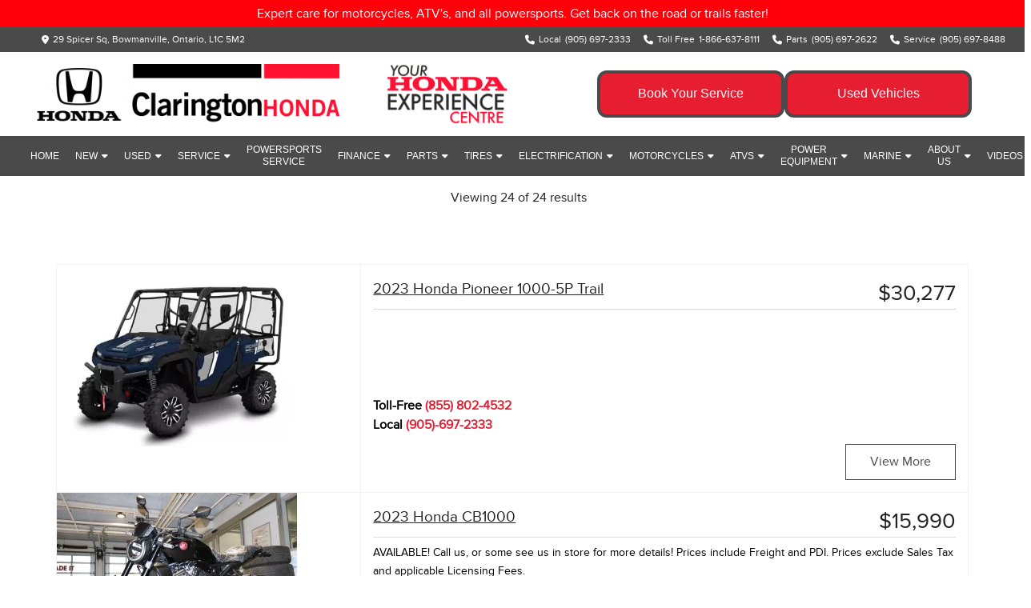

--- FILE ---
content_type: text/html; charset=UTF-8
request_url: https://www.claringtonhonda.com/inventory/motorcycles?make=Honda&amp;model=Foreman+520
body_size: 27805
content:
<!DOCTYPE html PUBLIC "-//W3C//DTD XHTML Basic 1.1//EN" "http://www.w3.org/TR/xhtml-basic/xhtml-basic11.dtd">
<html xmlns="http://www.w3.org/1999/xhtml" lang="en" xml:lang="en">
<head>
    <meta charset="utf-8">
    <meta http-equiv="Content-Type" content="text/html; charset=UTF-8">
    <meta http-equiv="X-UA-Compatible" content="IE=edge">
    <meta name="viewport" content="width=device-width, initial-scale=1">

            <title>
                            Our Motorcycle Inventory at Clarington Honda | Bowmanville, ONT                    </title>

        <meta property="og:title" content="Our Motorcycle Inventory at Clarington Honda | Bowmanville, ONT">
        <meta name="description" content="Experience the thrill of riding with Honda motorcycles at Clarington Honda in Bowmanville, ONT. Browse our collection of cutting-edge motorcycles and find the perfect match for your riding style.">
        <meta property="og:description" content="Experience the thrill of riding with Honda motorcycles at Clarington Honda in Bowmanville, ONT. Browse our collection of cutting-edge motorcycles and find the perfect match for your riding style.">
        <meta property="og:url" content="https://www.claringtonhonda.com/inventory/motorcycles">
        <meta property="og:image" content="">
        <meta property="og:site_name" content="Clarington Honda">
    
    
            <link rel="preconnect" href="https://www.google.com">
        <link rel="preconnect" href="https://www.gstatic.com" crossorigin>
        <script src="https://www.google.com/recaptcha/api.js" async defer></script>
    
    
    <link href="https://www.claringtonhonda.com/fonts.css" rel="stylesheet">

    <script src="https://kit.fontawesome.com/4f7394a510.js" crossorigin="anonymous"></script>

    
    <link href="https://www.claringtonhonda.com/css/vendor.min.css" rel="stylesheet">

    
    <link href="https://www.claringtonhonda.com/css/main.min.css" rel="stylesheet">

    <link href="https://code.jquery.com/ui/1.13.1/themes/smoothness/jquery-ui.min.css" rel="stylesheet">




<!-- This is the theme that is dynamically built based on the blocks in use on the website -->
<link href="https://www.claringtonhonda.com/css/theme.min.css?ver=1731945373" rel="stylesheet">

    <link rel="shortcut icon" href="https://www.claringtonhonda.com/uploads/config/favicons.png?v=2" type="image/x-icon"/>

    <style>
     .search-container{
        margin-top:10px;
    }
    .logo-container{
        margin-top:5px;
    }
</style>

<style>
    button{
        margin-top:15px;
    }
</style>

<style>
        .block-slider-base-container{
            margin-top: 0px;
            margin-bottom:0px;
        }
</style>

<style>
    .block-vehicles-base-container.block-vehicles-container .container-title h4{
        font-size:24px;
        font-weight:900;
    }
    .block-vehicles-base-container.block-vehicles-container{
        padding-bottom:0px;
    }
</style>

<style>
    .base-header {background:white};
</style>

<style>
    div.secondary-logo-container img {
        display: none !important;
    }

    .block-header-search_bar-container.block-header-container .primary-logo-container img {
        margin: 0;
    }

    .block-header-search_bar-container.block-header-container .logo-search-container .primary-logo-container {
        padding-left: 0;
    }
    
    .block-header-search_bar-container.block-header-container .logo-search-container .secondary-logo-container {
        padding: 0;
    }

    .block-header-search_bar-container.block-header-container .logo-search-container {
        justify-content: space-between;
        padding: 15px;
    }
    
    .block-header-search_bar-container.block-header-container .logo-search-container .secondary-logo-container {
        width: auto;
    }
    
    .block-header-search_bar-container.block-header-container .logo-search-container .search-container {
        width: 100%;
        max-width: 500px;
        margin: 0 auto;
    }
    
    @media only screen and (max-width: 641px) {
        .block-header-search_bar-container.block-header-container .logo-search-container .primary-logo-container {
           width: 75% !important;
        }
        
        .block-header-search_bar-container.block-header-container .logo-search-container .secondary-logo-container {
           width: 25%;
        }
    }

    @media only screen and (min-width: 1024px) {
        .block-header-search_bar-container.block-header-container .logo-search-container .primary-logo-container {
            width:100% !important;
        }
        
        .block-header-search_bar-container.block-header-container .logo-search-container .secondary-logo-container {
           padding-left: 10px;
        }
    }
    
    @media only screen and (min-width: 1240px) {
        .block-header-search_bar-container.block-header-container .logo-search-container {
            padding: 15px 0;
        }
    }
</style>

<style>
.block-header-ultima-container.block-header-container .main-menu-wrap .header-menu>.menu-item:nth-last-child(2)>.sub-menu,
.block-header-ultima-container.block-header-container .main-menu-wrap .header-menu>.menu-item:nth-last-child(3)>.sub-menu {
    right: auto;
}

</style>

<script>
  (function(i,s,o,g,r,a,m){i['GoogleAnalyticsObject']=r;i[r]=i[r]||function(){
  (i[r].q=i[r].q||[]).push(arguments)},i[r].l=1*new Date();a=s.createElement(o),
  m=s.getElementsByTagName(o)[0];a.async=1;a.src=g;m.parentNode.insertBefore(a,m)
  })(window,document,'script','https://www.google-analytics.com/analytics.js','ga');

  ga('create', 'UA-100095455-11', 'auto');
  ga('send', 'pageview');
</script>

<!-- Global site tag (gtag.js) - Google Analytics -->
<script async src="https://www.googletagmanager.com/gtag/js?id=UA-100095455-11"></script>
<script>
  window.dataLayer = window.dataLayer || [];
  function gtag(){dataLayer.push(arguments);}
  gtag('js', new Date());

  gtag('config', 'UA-100095455-11');
</script>

<style>
    .block-header-search_bar-container.block-header-container.fullscreen-block .inner-container, .block-header-search_bar-container.block-header-container.fullscreen-block .sticky.stick {
        max-width: 100%;
    }
</style>

<style>
.block-slider-base-container {
margin-top: 0px !important;
margin-bottom: 30px;
}
.block-header-search_bar-container.block-header-container .top-bar .nav-bar .dropdown {
z-index: 1000 !important;
}
.block-vdphero-vin_classic_grid-container.block-vdphero-container .cta-button-container .cta-button {
background-color: #029d00 !important;
}
.block-vdphero-vin_classic_grid-container.block-vdphero-container .cta-button-container .cta-button .cta-icon {
border: 2px solid #ffffff !important;
}
.block-vdphero-vin_classic_grid-container.block-vdphero-container .cta-button-container {
border-top: 5px solid #0d6e02 !important;
}
.block-hours-base-container.block-hours-container .outer-hours-container .department-container .department-hours-container .hidden-hours .inner-hidden-hours .day {
text-transform: capitalize;
}
</style>

<script>
    document.addEventListener("DOMContentLoaded", function(event) { 
        var ribbon = '<span class="ribbon-content">A+ Deal</span>';
        $('.ribbon.reducedprice').html(ribbon);
    });
</script>

<style type="text/css">
    .ribbon.reducedprice {
      /* background: #e71d31;   */
      margin-top: -32px;  
    }
</style>

<!-- Meta Pixel Code -->
<script>
!function(f,b,e,v,n,t,s)
{if(f.fbq)return;n=f.fbq=function(){n.callMethod?
n.callMethod.apply(n,arguments):n.queue.push(arguments)};
if(!f._fbq)f._fbq=n;n.push=n;n.loaded=!0;n.version='2.0';
n.queue=[];t=b.createElement(e);t.async=!0;
t.src=v;s=b.getElementsByTagName(e)[0];
s.parentNode.insertBefore(t,s)}(window, document,'script',
'https://connect.facebook.net/en_US/fbevents.js');
fbq('init', '597050440841116');
fbq('track', 'PageView');
</script>
<noscript><img height="1" width="1" style="display:none"
src="https://www.facebook.com/tr?id=597050440841116&ev=PageView&noscript=1"
/></noscript>
<!-- End Meta Pixel Code -->

<!--<script src="https://shop.richmondhilltoyota.com/integration/integration.js"></script> -->


<style type="text/css">
    #repair-history {
        display: none;
    }
    
    @media screen and (min-width: 1025px) {
        .vehicle-additional-information.left div.carproof-badge {
            position: absolute; 
            bottom:14px; 
            left: -234px; 
        }
    }
    
    @media screen and (min-width: 1201px) {
        .vehicle-additional-information.left div.carproof-badge {
            left: -275px; 
        }
    }

    /* Move the CarFax Buttons on /inventory/used */
    @media screen and (min-width: 701px) {
        .vehicle-additional-information.left div.carproof-badge {
            display: block; 
            border: 2px solid white;
        }
        
        .vehicle-additional-information.left, .vehicle-additional-information.left .ga-phone-number-vlp.telephone {
            color: transparent !important;
        }
        
        .block-listing-base-container.block-listing-container .vehicle-view-details-btn,
        .vehicle-cta .motocommerce-vehicle-link {
            font-size: 16px;
        }
    }

    .motocommerce-vehicle-link {
        display: block;
        width: 100%;
        padding: 12px;
        background: #D3091B;
        color: white !important;
        text-align: center !important;
        font-size: 18px;
        margin-bottom: 3px;
    }
    /*.motocommerce-vehicle-link:last-child {*/
    /*    background: #81D135 !important;*/
    /*    border: 3px solid green;*/
    /*}*/
    
    .vehicle-cta .motocommerce-vehicle-link {
  border: 1px solid green;
  width: 50%;
  line-height: 20px;
  height: 45px;
  float: right;
  color: white !important;
  margin-right: 8px;
  margin-top: 12px;
}

.block-listing-base-container.block-listing-container .vehicle-view-details-btn {
  height: 45px !important;
  min-height: 45px !important;
  margin-top: 12px;
}

.vehicle-additional-information.left {
  display: block;
  width: 100%;
}

@media screen and (max-width: 700px) {
    .block-listing-base-container.block-listing-container .vehicle-view-details-btn,
    .vehicle-cta .motocommerce-vehicle-link {
        font-size: 12px; 
    }
    
    .vehicle-additional-information.left div.carproof-badge {
        display: none;
    }
}
.block-vdphero-vin_classic_grid-container.block-vdphero-container .cta-button-container {
	border-top: 5px solid #333 !important;
}
</style>

<!-- Google Tag Manager -->
<script>(function(w,d,s,l,i){w[l]=w[l]||[];w[l].push({'gtm.start':
new Date().getTime(),event:'gtm.js'});var f=d.getElementsByTagName(s)[0],
j=d.createElement(s),dl=l!='dataLayer'?'&l='+l:'';j.async=true;j.src=
'https://www.googletagmanager.com/gtm.js?id='+i+dl;f.parentNode.insertBefore(j,f);
})(window,document,'script','dataLayer','GTM-54NTK6N');</script>
<!-- End Google Tag Manager -->

<link href="https://chat.matador.ai/widget/index.css" rel="stylesheet"></link>

<link href="https://chat.matador.ai/widget/index.css" rel="stylesheet"></link>
<script src="https://chat.matador.ai/widget/index.js"></script>

<div style="background: #ff000b; padding: 5px 5px 5px 5px; text-align: center;"><a href="https://www.claringtonhonda.com/power-service" style="color: #fff;">Expert care for motorcycles, ATV's, and all powersports. Get back on the road or trails faster!</a></div>
<style></style>

<style>
    .phone-number { white-space: nowrap; }
    .phone-label { white-space: nowrap; }
</style>

<!-- Google tag (gtag.js) -->
<script async src="https://www.googletagmanager.com/gtag/js?id=AW-691437167"></script>
<script>
  window.dataLayer = window.dataLayer || [];
  function gtag(){dataLayer.push(arguments);}
  gtag('js', new Date());

  gtag('config', 'AW-691437167');
</script>
</head>
<body class=" vlp ">
    
<!-- Values to be used on any page -->
<input id="locale" type="hidden" value="en"/>
<input id="page-type" type="hidden" value="Vehicle Listing"/>
<input id="dealer-brand" type="hidden" value="Honda"/>
<input id="dealer-postal" type="hidden" value="L1C 5M2"/>
<input id="dealer-province" type="hidden" value="Ontario"/>
<input id="dealer-city" type="hidden" value="Bowmanville"/>
<input id="dealer-name" type="hidden" value="Clarington Honda"/>
<input id="session-id" type="hidden" value="RHakwWURcC88Yeg80EIFNdu66baCeezSJdGuuhqd"/>


<div id="fb-root"></div>


<div class="row">
                    </div><!-- end row --><div class="row row-full"><div class="block-header-search_bar-container
            block-header-container
            block-539-container
            block-container
                         full-row large-12 medium-12 soft-row-end             column
            
            
            
            fullscreen-block no-pad-left-right
            no-pad-left-right"
     style="padding: 0px 0.9375rem 0px 0.9375rem;">

    <div          style="padding: 0px 0px 0px 0px;" >
        <header class="inner-container header-parent-outer-container ">
    <div class="base-header">
        
        <div class="location-phone-background full-width nav-border-color">
            <div class="location-phone-container flex">
                                    <div class="location-container flex align-center flex-row justify-center">
                        <i class="fa-solid fa-location-dot" aria-hidden="true"></i>
                        <div class="address">
                            <a class="ga-address-header contact-information" target="_blank"
                               href="https://www.google.ca/maps/search/29 Spicer Sq, Bowmanville, Ontario, L1C 5M2">
                                29 Spicer Sq, Bowmanville, Ontario, L1C 5M2
                            </a>
                        </div>
                    </div>
                                                    <div class="phone-container flex flex-column align-center relative full-width mobile-tablet nav-border-color">
                        <div class="numbers first-number">
                                                            <a class="ga-phone-number-header phone-number-a flex flex-row align-center justify-center"
                                   href="tel:(905) 697-2333">
                                    <div class="left-info flex align-center flex-grow">
                                        <i class="fa-solid fa-phone" aria-hidden="true"></i>
                                        <span class="phone-label">Local</span>
                                    </div>
                                    <div class="right-info flex align-center flex-grow">(905) 697-2333</div>
                                </a>
                                                                                        <div class="show-numbers-button flex align-center justify-center nav-border-color">
                                    <i class="fa-regular fa-square-caret-down" aria-hidden="true"></i>
                                </div>
                                                    </div>
                                                    <div class="other-numbers full-width">
                                <div class="inner-other-numbers flex align-center flex-column justify-center full-width">
                                                                                                                                                                                                                                                                                        <div class="numbers ">
                                                                                                    <a class="ga-phone-number-header phone-number-a flex flex-row align-center justify-center"
                                                       href="tel:1-866-637-8111">
                                                        <div class="left-info flex align-center flex-grow">
                                                            <i class="fa-solid fa-phone" aria-hidden="true"></i>
                                                            <span class="phone-label">Toll Free</span>
                                                        </div>
                                                        <div class="right-info flex align-center flex-grow">1-866-637-8111</div>
                                                    </a>
                                                                                            </div>
                                                                                                                                                                                                            <div class="numbers ">
                                                                                                    <a class="ga-phone-number-header phone-number-a flex flex-row align-center justify-center"
                                                       href="tel:(905) 697-2622">
                                                        <div class="left-info flex align-center flex-grow">
                                                            <i class="fa-solid fa-phone" aria-hidden="true"></i>
                                                            <span class="phone-label">Parts</span>
                                                        </div>
                                                        <div class="right-info flex align-center flex-grow">(905) 697-2622</div>
                                                    </a>
                                                                                            </div>
                                                                                                                                                                                                            <div class="numbers ">
                                                                                                    <a class="ga-phone-number-header phone-number-a flex flex-row align-center justify-center"
                                                       href="tel:(905) 697-8488">
                                                        <div class="left-info flex align-center flex-grow">
                                                            <i class="fa-solid fa-phone" aria-hidden="true"></i>
                                                            <span class="phone-label">Service</span>
                                                        </div>
                                                        <div class="right-info flex align-center flex-grow">(905) 697-8488</div>
                                                    </a>
                                                                                            </div>
                                                                                                                                                        </div>
                            </div>
                                            </div>

                    <div class="phone-container flex flex-column align-center relative full-width desktop">
                                                                                    <div class="numbers">
                                                                            <a class="ga-phone-number-header phone-number-a flex flex-row align-center justify-center"
                                           href="tel:(905) 697-2333">
                                            <i class="fa-solid fa-phone" aria-hidden="true"></i>
                                            <span class="phone-label">Local</span>
                                            <span class="phone-number">(905) 697-2333</span>
                                        </a>
                                                                    </div>
                                                                                                                <div class="numbers">
                                                                            <a class="ga-phone-number-header phone-number-a flex flex-row align-center justify-center"
                                           href="tel:1-866-637-8111">
                                            <i class="fa-solid fa-phone" aria-hidden="true"></i>
                                            <span class="phone-label">Toll Free</span>
                                            <span class="phone-number">1-866-637-8111</span>
                                        </a>
                                                                    </div>
                                                                                                                <div class="numbers">
                                                                            <a class="ga-phone-number-header phone-number-a flex flex-row align-center justify-center"
                                           href="tel:(905) 697-2622">
                                            <i class="fa-solid fa-phone" aria-hidden="true"></i>
                                            <span class="phone-label">Parts</span>
                                            <span class="phone-number">(905) 697-2622</span>
                                        </a>
                                                                    </div>
                                                                                                                <div class="numbers">
                                                                            <a class="ga-phone-number-header phone-number-a flex flex-row align-center justify-center"
                                           href="tel:(905) 697-8488">
                                            <i class="fa-solid fa-phone" aria-hidden="true"></i>
                                            <span class="phone-label">Service</span>
                                            <span class="phone-number">(905) 697-8488</span>
                                        </a>
                                                                    </div>
                                                                        </div>
                            </div>
        </div>

        <div class="show-for-small-only hide-for-medium-up">
            <div class="logo-search-container flex align-center justify-between">
                <div class="primary-logo-container flex align-center justify-center relative">
                    <div class="logo-wrapper flex">
                        <a href="https://www.claringtonhonda.com" title="Clarington Honda">
                            <img class="primary-logo" src="//d3ogcz7gf2u1oh.cloudfront.net/dealers/claringtonhonda.com/assets/clarington-logo-black-new.webp"
                                 alt="Clarington Honda Logo"/>
                        </a>
                    </div>
                </div>

                                    <div class="secondary-logo-container flex align-center justify-center relative">
                        <div class="logo-wrapper flex">
                            <a href="https://www.claringtonhonda.com" title="Clarington Honda Secondary Logo">
                                <img class="secondary-logo" src="https://www.claringtonhonda.com/uploads/config/f79c0370d02f39cff41945005f810636x.png"
                                     alt="Clarington Honda Secondary Logo"/>
                            </a>
                        </div>
                    </div>
                
                <div class="search-container flex align-center relative full-width">
                    <div class="flex-search-container flex full-width">
                        <form class="header-form " action="https://www.claringtonhonda.com/inventory/all" method="get">
        <div>
        <input  class="header-search-box" type="text"
               placeholder="Search Year, Make, Model, Color"
               name="q"
               >
        <button class="postfix button header-search-button disabled">
            <i class="fa-solid fa-magnifying-glass" aria-hidden="true"></i>
        </button>
    </div>
</form>
                    </div>
                </div>
            </div>
        </div>

        <div class="hide-for-small-only show-for-medium-up">
            <div class="logo-search-container flex align-center justify-between">
                <div class="primary-logo-container flex align-center justify-center relative">
                    <div class="logo-wrapper flex">
                        <a href="https://www.claringtonhonda.com" title="Clarington Honda">
                            <img class="primary-logo" src="//d3ogcz7gf2u1oh.cloudfront.net/dealers/claringtonhonda.com/assets/clarington-logo-black-new.webp"
                                 alt="Clarington Honda Logo"/>
                        </a>
                    </div>
                </div>

                <div class="search-container flex align-center relative full-width">
                    <div class="flex-search-container flex full-width">
                        <form class="header-form  direction-column " action="https://www.claringtonhonda.com/inventory/all" method="get">
            <label for="header-search-one">What are you looking for?</label>
        <div>
        <input  id="header-search-one"  class="header-search-box" type="text"
               placeholder="Search Year, Make, Model, Color"
               name="q"
               >
        <button class="postfix button header-search-button disabled">
            <i class="fa-solid fa-magnifying-glass" aria-hidden="true"></i>
        </button>
    </div>
</form>
                    </div>
                </div>

                                    <div class="secondary-logo-container flex align-center justify-center relative">
                        <div class="logo-wrapper flex">
                            <a href="https://www.claringtonhonda.com" title="Clarington Honda Secondary Logo">
                                <img class="secondary-logo" src="https://www.claringtonhonda.com/uploads/config/f79c0370d02f39cff41945005f810636x.png"
                                     alt="Clarington Honda Secondary Logo"/>
                            </a>
                        </div>
                    </div>
                            </div>
        </div>

        <div class="row nav-bar-container search-bar nav-border-color">
            <div class="navigation-wrapper">
                <i class="fa-solid fa-bars fa-lg search-bar header-menu-icon-button" aria-hidden="true"></i>
            </div>
            <div class="header-nav mobile-version">
                <div class="row">
                    <div class="header-menu nav-border-color parent-nav-menu">
                        <nav class="child-nav-menu" role="navigation">
                            <ul>
                                <li data-depth="0"
        class="menu-item  parent-menu-item   first-half no-depth ">
        <div class="menu-item-link-and-button-wrapper">
            <a class="menu-item-link nav-link  no-children   nav-angled-background-color nav-background-color "
               href="https://www.claringtonhonda.com" target="_self">
                Home
            </a>

                    </div>

            </li>
    <li data-depth="0"
        class="menu-item  parent-menu-item   first-half no-depth ">
        <div class="menu-item-link-and-button-wrapper">
            <a class="menu-item-link nav-link  some-children   nav-angled-background-color nav-background-color "
               href="https://www.claringtonhonda.com/new" target="_self">
                New
            </a>

                            <div class="submenu-caret nav-angled-background-color nav-background-color"></div>
                    </div>

                    <ul class="sub-menu" data-depth="0">
                <li data-depth="1"
        class="menu-item  ">
        <div class="menu-item-link-and-button-wrapper">
            <a class="menu-item-link nav-link  no-children   mobile-sub-background-color "
               href="https://www.claringtonhonda.com/new" target="_self">
                New Vehicle Inventory
            </a>

                    </div>

            </li>
    <li data-depth="1"
        class="menu-item  ">
        <div class="menu-item-link-and-button-wrapper">
            <a class="menu-item-link nav-link  some-children   mobile-sub-background-color "
               href="https://www.claringtonhonda.com/lineup" target="_self">
                Model Lineup
            </a>

                            <div class="submenu-caret nav-angled-background-color nav-background-color"></div>
                    </div>

                    <ul class="sub-menu" data-depth="1">
                <li data-depth="2"
        class="menu-item  ">
        <div class="menu-item-link-and-button-wrapper">
            <a class="menu-item-link nav-link  no-children   mobile-sub-background-color "
               href="https://shop.claringtonhonda.com/search?make=Honda&amp;bodyType=sedan,hatchback&amp;location=L1C%205M2" target="_self">
                Cars
            </a>

                    </div>

            </li>
    <li data-depth="2"
        class="menu-item  ">
        <div class="menu-item-link-and-button-wrapper">
            <a class="menu-item-link nav-link  no-children   mobile-sub-background-color "
               href="https://shop.claringtonhonda.com/search?bodyType=suv&amp;location=L1C%205M2" target="_self">
                SUVs
            </a>

                    </div>

            </li>
    <li data-depth="2"
        class="menu-item  ">
        <div class="menu-item-link-and-button-wrapper">
            <a class="menu-item-link nav-link  no-children   mobile-sub-background-color "
               href="https://shop.claringtonhonda.com/en/search?bodyType=pickup,minivan&amp;location=L1C%205M2" target="_self">
                Trucks/Minivan
            </a>

                    </div>

            </li>
    <li data-depth="2"
        class="menu-item  ">
        <div class="menu-item-link-and-button-wrapper">
            <a class="menu-item-link nav-link  no-children   mobile-sub-background-color "
               href="https://shop.claringtonhonda.com/en/search?fuelType=hybrid,electric&amp;location=L1C%205M2" target="_self">
                Hybrid/Electric
            </a>

                    </div>

            </li>
            </ul>
            </li>
    <li data-depth="1"
        class="menu-item  ">
        <div class="menu-item-link-and-button-wrapper">
            <a class="menu-item-link nav-link  no-children   mobile-sub-background-color "
               href="https://www.claringtonhonda.com/inventory/new" target="_self">
                Shop New Inventory
            </a>

                    </div>

            </li>
    <li data-depth="1"
        class="menu-item  ">
        <div class="menu-item-link-and-button-wrapper">
            <a class="menu-item-link nav-link  no-children   mobile-sub-background-color "
               href="https://www.claringtonhonda.com/inventory/motorcycles" target="_self">
                Our Motorcycle Inventory
            </a>

                    </div>

            </li>
    <li data-depth="1"
        class="menu-item  ">
        <div class="menu-item-link-and-button-wrapper">
            <a class="menu-item-link nav-link  no-children   mobile-sub-background-color "
               href="https://shop.claringtonhonda.com/search?make=Honda&amp;stockType=is_virtual" target="_blank">
                Build &amp; Price
            </a>

                    </div>

            </li>
    <li data-depth="1"
        class="menu-item  ">
        <div class="menu-item-link-and-button-wrapper">
            <a class="menu-item-link nav-link  no-children   mobile-sub-background-color "
               href="https://www.claringtonhonda.com/new-vehicle-specials" target="_self">
                New Vehicle Specials
            </a>

                    </div>

            </li>
    <li data-depth="1"
        class="menu-item  ">
        <div class="menu-item-link-and-button-wrapper">
            <a class="menu-item-link nav-link  no-children   mobile-sub-background-color "
               href="https://www.claringtonhonda.com/trade-in" target="_self">
                Trade Evaluation
            </a>

                    </div>

            </li>
    <li data-depth="1"
        class="menu-item  ">
        <div class="menu-item-link-and-button-wrapper">
            <a class="menu-item-link nav-link  no-children   mobile-sub-background-color "
               href="https://www.claringtonhonda.com/request-a-quote" target="_self">
                Request A Quote
            </a>

                    </div>

            </li>
    <li data-depth="1"
        class="menu-item  ">
        <div class="menu-item-link-and-button-wrapper">
            <a class="menu-item-link nav-link  no-children   mobile-sub-background-color "
               href="https://www.claringtonhonda.com/test-drive" target="_self">
                Book a Test Drive
            </a>

                    </div>

            </li>
            </ul>
            </li>
    <li data-depth="0"
        class="menu-item  parent-menu-item   first-half no-depth ">
        <div class="menu-item-link-and-button-wrapper">
            <a class="menu-item-link nav-link  some-children   nav-angled-background-color nav-background-color "
               href="https://www.claringtonhonda.com/used" target="_self">
                Used
            </a>

                            <div class="submenu-caret nav-angled-background-color nav-background-color"></div>
                    </div>

                    <ul class="sub-menu" data-depth="0">
                <li data-depth="1"
        class="menu-item  ">
        <div class="menu-item-link-and-button-wrapper">
            <a class="menu-item-link nav-link  no-children   mobile-sub-background-color "
               href="https://www.claringtonhonda.com/inventory/used" target="_self">
                Shop Used Inventory
            </a>

                    </div>

            </li>
    <li data-depth="1"
        class="menu-item  ">
        <div class="menu-item-link-and-button-wrapper">
            <a class="menu-item-link nav-link  no-children   mobile-sub-background-color "
               href="https://www.claringtonhonda.com/inventory/used?q=&amp;max-price=20000" target="_self">
                Vehicles Under 20k
            </a>

                    </div>

            </li>
    <li data-depth="1"
        class="menu-item  ">
        <div class="menu-item-link-and-button-wrapper">
            <a class="menu-item-link nav-link  no-children   mobile-sub-background-color "
               href="https://www.claringtonhonda.com/certified-used-vehicles" target="_self">
                Honda Certified Used Vehicles
            </a>

                    </div>

            </li>
    <li data-depth="1"
        class="menu-item  ">
        <div class="menu-item-link-and-button-wrapper">
            <a class="menu-item-link nav-link  no-children   mobile-sub-background-color "
               href="https://www.claringtonhonda.com/used" target="_self">
                Used Vehicle Department
            </a>

                    </div>

            </li>
    <li data-depth="1"
        class="menu-item  ">
        <div class="menu-item-link-and-button-wrapper">
            <a class="menu-item-link nav-link  no-children   mobile-sub-background-color "
               href="https://www.claringtonhonda.com/sell-us-your-vehicle" target="_self">
                Sell us Your Vehicle
            </a>

                    </div>

            </li>
            </ul>
            </li>
    <li data-depth="0"
        class="menu-item  parent-menu-item   first-half no-depth ">
        <div class="menu-item-link-and-button-wrapper">
            <a class="menu-item-link nav-link  some-children   nav-angled-background-color nav-background-color "
               href="https://www.claringtonhonda.com/service" target="_self">
                Service
            </a>

                            <div class="submenu-caret nav-angled-background-color nav-background-color"></div>
                    </div>

                    <ul class="sub-menu" data-depth="0">
                <li data-depth="1"
        class="menu-item  ">
        <div class="menu-item-link-and-button-wrapper">
            <a class="menu-item-link nav-link  no-children   mobile-sub-background-color "
               href="https://www.claringtonhonda.com/service" target="_self">
                Service Centre
            </a>

                    </div>

            </li>
    <li data-depth="1"
        class="menu-item  ">
        <div class="menu-item-link-and-button-wrapper">
            <a class="menu-item-link nav-link  no-children   mobile-sub-background-color "
               href="https://www.claringtonhonda.com/service-booking" target="_self">
                Online Service Booking
            </a>

                    </div>

            </li>
    <li data-depth="1"
        class="menu-item  ">
        <div class="menu-item-link-and-button-wrapper">
            <a class="menu-item-link nav-link  no-children   mobile-sub-background-color "
               href="https://www.claringtonhonda.com/parts-service-specials" target="_self">
                Parts and Service Offers
            </a>

                    </div>

            </li>
    <li data-depth="1"
        class="menu-item  ">
        <div class="menu-item-link-and-button-wrapper">
            <a class="menu-item-link nav-link  no-children   mobile-sub-background-color "
               href="https://www.claringtonhonda.com/auto-detailing" target="_self">
                Auto Detailing
            </a>

                    </div>

            </li>
    <li data-depth="1"
        class="menu-item  ">
        <div class="menu-item-link-and-button-wrapper">
            <a class="menu-item-link nav-link  no-children   mobile-sub-background-color "
               href="https://www.claringtonhonda.com/power-service" target="_self">
                Powersports Service
            </a>

                    </div>

            </li>
    <li data-depth="1"
        class="menu-item  ">
        <div class="menu-item-link-and-button-wrapper">
            <a class="menu-item-link nav-link  no-children   mobile-sub-background-color "
               href="https://www.claringtonhonda.com/maintenance-calculator" target="_self">
                Honda Maintenance Calculator
            </a>

                    </div>

            </li>
    <li data-depth="1"
        class="menu-item  ">
        <div class="menu-item-link-and-button-wrapper">
            <a class="menu-item-link nav-link  no-children   mobile-sub-background-color "
               href="https://www.claringtonhonda.com/auto-body-shop" target="_self">
                Auto Body Shop
            </a>

                    </div>

            </li>
    <li data-depth="1"
        class="menu-item  ">
        <div class="menu-item-link-and-button-wrapper">
            <a class="menu-item-link nav-link  no-children   mobile-sub-background-color "
               href="https://www.claringtonhonda.com/honda-service-quality" target="_self">
                Honda Service Quality
            </a>

                    </div>

            </li>
    <li data-depth="1"
        class="menu-item  ">
        <div class="menu-item-link-and-button-wrapper">
            <a class="menu-item-link nav-link  no-children   mobile-sub-background-color "
               href="https://www.claringtonhonda.com/collision" target="_self">
                In Case Of A Collision
            </a>

                    </div>

            </li>
    <li data-depth="1"
        class="menu-item  ">
        <div class="menu-item-link-and-button-wrapper">
            <a class="menu-item-link nav-link  no-children   mobile-sub-background-color "
               href="https://www.claringtonhonda.com/service-advisor" target="_self">
                Contact a Service Advisor
            </a>

                    </div>

            </li>
    <li data-depth="1"
        class="menu-item  ">
        <div class="menu-item-link-and-button-wrapper">
            <a class="menu-item-link nav-link  no-children   mobile-sub-background-color "
               href="https://www.claringtonhonda.com/recall" target="_self">
                Vehicle Recall Information
            </a>

                    </div>

            </li>
            </ul>
            </li>
    <li data-depth="0"
        class="menu-item  parent-menu-item   first-half no-depth ">
        <div class="menu-item-link-and-button-wrapper">
            <a class="menu-item-link nav-link  no-children   nav-angled-background-color nav-background-color "
               href="https://www.claringtonhonda.com/power-service" target="_self">
                Powersports Service
            </a>

                    </div>

            </li>
    <li data-depth="0"
        class="menu-item  parent-menu-item   first-half no-depth ">
        <div class="menu-item-link-and-button-wrapper">
            <a class="menu-item-link nav-link  some-children   nav-angled-background-color nav-background-color "
               href="https://www.claringtonhonda.com/finance" target="_self">
                Finance
            </a>

                            <div class="submenu-caret nav-angled-background-color nav-background-color"></div>
                    </div>

                    <ul class="sub-menu" data-depth="0">
                <li data-depth="1"
        class="menu-item  ">
        <div class="menu-item-link-and-button-wrapper">
            <a class="menu-item-link nav-link  no-children   mobile-sub-background-color "
               href="https://www.claringtonhonda.com/approved" target="_self">
                Can I Get Financing?
            </a>

                    </div>

            </li>
    <li data-depth="1"
        class="menu-item  ">
        <div class="menu-item-link-and-button-wrapper">
            <a class="menu-item-link nav-link  no-children   mobile-sub-background-color "
               href="https://www.claringtonhonda.com/finance-faq" target="_self">
                Financing FAQ
            </a>

                    </div>

            </li>
    <li data-depth="1"
        class="menu-item  ">
        <div class="menu-item-link-and-button-wrapper">
            <a class="menu-item-link nav-link  no-children   mobile-sub-background-color "
               href="https://www.claringtonhonda.com/lease-department" target="_self">
                Lease Department
            </a>

                    </div>

            </li>
    <li data-depth="1"
        class="menu-item  ">
        <div class="menu-item-link-and-button-wrapper">
            <a class="menu-item-link nav-link  no-children   mobile-sub-background-color "
               href="https://www.claringtonhonda.com/honda-graduate-program" target="_self">
                Honda Graduate Program
            </a>

                    </div>

            </li>
    <li data-depth="1"
        class="menu-item  ">
        <div class="menu-item-link-and-button-wrapper">
            <a class="menu-item-link nav-link  no-children   mobile-sub-background-color "
               href="https://www.claringtonhonda.com/rebuild-your-credit" target="_self">
                Rebuild Your Credit
            </a>

                    </div>

            </li>
    <li data-depth="1"
        class="menu-item  ">
        <div class="menu-item-link-and-button-wrapper">
            <a class="menu-item-link nav-link  no-children   mobile-sub-background-color "
               href="https://www.claringtonhonda.com/extended-warranty-for-lease" target="_self">
                Extended Warranty for Lease
            </a>

                    </div>

            </li>
    <li data-depth="1"
        class="menu-item  ">
        <div class="menu-item-link-and-button-wrapper">
            <a class="menu-item-link nav-link  no-children   mobile-sub-background-color "
               href="https://www.claringtonhonda.com/lease-or-finance" target="_self">
                Lease or Finance
            </a>

                    </div>

            </li>
    <li data-depth="1"
        class="menu-item  ">
        <div class="menu-item-link-and-button-wrapper">
            <a class="menu-item-link nav-link  no-children   mobile-sub-background-color "
               href="https://www.claringtonhonda.com/roadside-assistance" target="_self">
                Honda Plus Roadside Assistance
            </a>

                    </div>

            </li>
            </ul>
            </li>
    <li data-depth="0"
        class="menu-item  parent-menu-item   first-half no-depth ">
        <div class="menu-item-link-and-button-wrapper">
            <a class="menu-item-link nav-link  some-children   nav-angled-background-color nav-background-color "
               href="https://www.claringtonhonda.com/parts" target="_self">
                Parts
            </a>

                            <div class="submenu-caret nav-angled-background-color nav-background-color"></div>
                    </div>

                    <ul class="sub-menu" data-depth="0">
                <li data-depth="1"
        class="menu-item  ">
        <div class="menu-item-link-and-button-wrapper">
            <a class="menu-item-link nav-link  no-children   mobile-sub-background-color "
               href="https://www.claringtonhonda.com/order-parts" target="_self">
                Order Parts Online
            </a>

                    </div>

            </li>
    <li data-depth="1"
        class="menu-item  ">
        <div class="menu-item-link-and-button-wrapper">
            <a class="menu-item-link nav-link  no-children   mobile-sub-background-color "
               href="https://www.claringtonhonda.com/accessories" target="_self">
                Accessories
            </a>

                    </div>

            </li>
    <li data-depth="1"
        class="menu-item  ">
        <div class="menu-item-link-and-button-wrapper">
            <a class="menu-item-link nav-link  no-children   mobile-sub-background-color "
               href="https://www.claringtonhonda.com/parts-advisor" target="_self">
                Contact a Parts Advisor
            </a>

                    </div>

            </li>
    <li data-depth="1"
        class="menu-item  ">
        <div class="menu-item-link-and-button-wrapper">
            <a class="menu-item-link nav-link  no-children   mobile-sub-background-color "
               href="https://www.claringtonhonda.com/tire-centre" target="_self">
                Honda Tire Centre
            </a>

                    </div>

            </li>
            </ul>
            </li>
    <li data-depth="0"
        class="menu-item  parent-menu-item   first-half no-depth ">
        <div class="menu-item-link-and-button-wrapper">
            <a class="menu-item-link nav-link  some-children   nav-angled-background-color nav-background-color "
               href="https://www.claringtonhonda.com/tire-centre-new" target="_self">
                Tires
            </a>

                            <div class="submenu-caret nav-angled-background-color nav-background-color"></div>
                    </div>

                    <ul class="sub-menu" data-depth="0">
                <li data-depth="1"
        class="menu-item  ">
        <div class="menu-item-link-and-button-wrapper">
            <a class="menu-item-link nav-link  no-children   mobile-sub-background-color "
               href="https://www.claringtonhonda.com/tire-centre" target="_self">
                Tire Store
            </a>

                    </div>

            </li>
    <li data-depth="1"
        class="menu-item  ">
        <div class="menu-item-link-and-button-wrapper">
            <a class="menu-item-link nav-link  no-children   mobile-sub-background-color "
               href="https://www.claringtonhonda.com/tire-specials" target="_self">
                Tire Specials
            </a>

                    </div>

            </li>
    <li data-depth="1"
        class="menu-item  ">
        <div class="menu-item-link-and-button-wrapper">
            <a class="menu-item-link nav-link  no-children   mobile-sub-background-color "
               href="https://www.claringtonhonda.com/winter-tires" target="_self">
                Winter Tires
            </a>

                    </div>

            </li>
            </ul>
            </li>
    <li data-depth="0"
        class="menu-item  parent-menu-item   second-half no-depth ">
        <div class="menu-item-link-and-button-wrapper">
            <a class="menu-item-link nav-link  some-children   nav-angled-background-color nav-background-color "
               href="https://www.claringtonhonda.com/electrification" target="_self">
                Electrification
            </a>

                            <div class="submenu-caret nav-angled-background-color nav-background-color"></div>
                    </div>

                    <ul class="sub-menu" data-depth="0">
                <li data-depth="1"
        class="menu-item  ">
        <div class="menu-item-link-and-button-wrapper">
            <a class="menu-item-link nav-link  no-children   mobile-sub-background-color "
               href="https://www.claringtonhonda.com/accord-hybrid" target="_self">
                2025 Honda Accord Hybrid
            </a>

                    </div>

            </li>
    <li data-depth="1"
        class="menu-item  ">
        <div class="menu-item-link-and-button-wrapper">
            <a class="menu-item-link nav-link  no-children   mobile-sub-background-color "
               href="https://www.claringtonhonda.com/crv-hybrid" target="_self">
                2025 Honda CR-V Hybrid
            </a>

                    </div>

            </li>
    <li data-depth="1"
        class="menu-item  ">
        <div class="menu-item-link-and-button-wrapper">
            <a class="menu-item-link nav-link  no-children   mobile-sub-background-color "
               href="https://www.claringtonhonda.com/civic-hybrid" target="_self">
                2025 Honda Civic Hybrid
            </a>

                    </div>

            </li>
    <li data-depth="1"
        class="menu-item  ">
        <div class="menu-item-link-and-button-wrapper">
            <a class="menu-item-link nav-link  no-children   mobile-sub-background-color "
               href="https://www.claringtonhonda.com/prologue" target="_self">
                2024 Honda Prologue
            </a>

                    </div>

            </li>
            </ul>
            </li>
    <li data-depth="0"
        class="menu-item  parent-menu-item   second-half no-depth ">
        <div class="menu-item-link-and-button-wrapper">
            <a class="menu-item-link nav-link  some-children   nav-angled-background-color nav-background-color "
               href="https://www.claringtonhonda.com/motorcycles" target="_self">
                Motorcycles
            </a>

                            <div class="submenu-caret nav-angled-background-color nav-background-color"></div>
                    </div>

                    <ul class="sub-menu" data-depth="0">
                <li data-depth="1"
        class="menu-item  ">
        <div class="menu-item-link-and-button-wrapper">
            <a class="menu-item-link nav-link  no-children   mobile-sub-background-color "
               href="https://www.claringtonhonda.com/inventory/motorcycles" target="_self">
                Our Motorcycle Inventory
            </a>

                    </div>

            </li>
    <li data-depth="1"
        class="menu-item  ">
        <div class="menu-item-link-and-button-wrapper">
            <a class="menu-item-link nav-link  no-children   mobile-sub-background-color "
               href="https://www.claringtonhonda.com/honda-power-specials" target="_self">
                Motorcylce Specials
            </a>

                    </div>

            </li>
    <li data-depth="1"
        class="menu-item  ">
        <div class="menu-item-link-and-button-wrapper">
            <a class="menu-item-link nav-link  no-children   mobile-sub-background-color "
               href="https://www.claringtonhonda.com/power-parts" target="_self">
                PowerSports Parts and Accessories
            </a>

                    </div>

            </li>
    <li data-depth="1"
        class="menu-item  ">
        <div class="menu-item-link-and-button-wrapper">
            <a class="menu-item-link nav-link  no-children   mobile-sub-background-color "
               href="https://www.claringtonhonda.com/power-finance" target="_self">
                PowerSports Finance Department
            </a>

                    </div>

            </li>
            </ul>
            </li>
    <li data-depth="0"
        class="menu-item  parent-menu-item   second-half no-depth ">
        <div class="menu-item-link-and-button-wrapper">
            <a class="menu-item-link nav-link  some-children   nav-angled-background-color nav-background-color "
               href="https://www.claringtonhonda.com/atv" target="_self">
                ATVs
            </a>

                            <div class="submenu-caret nav-angled-background-color nav-background-color"></div>
                    </div>

                    <ul class="sub-menu" data-depth="0">
                <li data-depth="1"
        class="menu-item  ">
        <div class="menu-item-link-and-button-wrapper">
            <a class="menu-item-link nav-link  no-children   mobile-sub-background-color "
               href="https://www.claringtonhonda.com/atv" target="_self">
                ATV
            </a>

                    </div>

            </li>
    <li data-depth="1"
        class="menu-item  ">
        <div class="menu-item-link-and-button-wrapper">
            <a class="menu-item-link nav-link  no-children   mobile-sub-background-color "
               href="https://www.claringtonhonda.com/side-by-side" target="_self">
                Side-By-Side
            </a>

                    </div>

            </li>
    <li data-depth="1"
        class="menu-item  ">
        <div class="menu-item-link-and-button-wrapper">
            <a class="menu-item-link nav-link  no-children   mobile-sub-background-color "
               href="https://www.claringtonhonda.com/honda-power-specials" target="_self">
                ATV/SxS Specials
            </a>

                    </div>

            </li>
            </ul>
            </li>
    <li data-depth="0"
        class="menu-item  parent-menu-item   second-half no-depth ">
        <div class="menu-item-link-and-button-wrapper">
            <a class="menu-item-link nav-link  some-children   nav-angled-background-color nav-background-color "
               href="https://www.claringtonhonda.com/power-equipment" target="_self">
                Power Equipment
            </a>

                            <div class="submenu-caret nav-angled-background-color nav-background-color"></div>
                    </div>

                    <ul class="sub-menu" data-depth="0">
                <li data-depth="1"
        class="menu-item  ">
        <div class="menu-item-link-and-button-wrapper">
            <a class="menu-item-link nav-link  no-children   mobile-sub-background-color "
               href="https://www.claringtonhonda.com/honda-power-specials" target="_self">
                Power Equipment Specials
            </a>

                    </div>

            </li>
    <li data-depth="1"
        class="menu-item  ">
        <div class="menu-item-link-and-button-wrapper">
            <a class="menu-item-link nav-link  no-children   mobile-sub-background-color "
               href="https://www.claringtonhonda.com/honda-snowblowers" target="_self">
                Honda Snowblowers
            </a>

                    </div>

            </li>
    <li data-depth="1"
        class="menu-item  ">
        <div class="menu-item-link-and-button-wrapper">
            <a class="menu-item-link nav-link  no-children   mobile-sub-background-color "
               href="https://www.claringtonhonda.com/honda-generators" target="_self">
                Honda Generators
            </a>

                    </div>

            </li>
    <li data-depth="1"
        class="menu-item  ">
        <div class="menu-item-link-and-button-wrapper">
            <a class="menu-item-link nav-link  no-children   mobile-sub-background-color "
               href="https://www.claringtonhonda.com/honda-lawn-mowers" target="_self">
                Honda Lawn Mowers
            </a>

                    </div>

            </li>
    <li data-depth="1"
        class="menu-item  ">
        <div class="menu-item-link-and-button-wrapper">
            <a class="menu-item-link nav-link  no-children   mobile-sub-background-color "
               href="https://www.claringtonhonda.com/honda-handhelds" target="_self">
                Honda Handhelds
            </a>

                    </div>

            </li>
    <li data-depth="1"
        class="menu-item  ">
        <div class="menu-item-link-and-button-wrapper">
            <a class="menu-item-link nav-link  no-children   mobile-sub-background-color "
               href="https://www.claringtonhonda.com/honda-tillers" target="_self">
                Honda Tillers
            </a>

                    </div>

            </li>
    <li data-depth="1"
        class="menu-item  ">
        <div class="menu-item-link-and-button-wrapper">
            <a class="menu-item-link nav-link  no-children   mobile-sub-background-color "
               href="https://www.claringtonhonda.com/honda-pumps" target="_self">
                Honda Pumps
            </a>

                    </div>

            </li>
            </ul>
            </li>
    <li data-depth="0"
        class="menu-item  parent-menu-item   second-half no-depth ">
        <div class="menu-item-link-and-button-wrapper">
            <a class="menu-item-link nav-link  some-children   nav-angled-background-color nav-background-color "
               href="https://www.claringtonhonda.com/honda-marine" target="_self">
                Marine
            </a>

                            <div class="submenu-caret nav-angled-background-color nav-background-color"></div>
                    </div>

                    <ul class="sub-menu" data-depth="0">
                <li data-depth="1"
        class="menu-item  ">
        <div class="menu-item-link-and-button-wrapper">
            <a class="menu-item-link nav-link  no-children   mobile-sub-background-color "
               href="https://www.claringtonhonda.com/honda-marine" target="_self">
                Marine
            </a>

                    </div>

            </li>
            </ul>
            </li>
    <li data-depth="0"
        class="menu-item  parent-menu-item   second-half no-depth ">
        <div class="menu-item-link-and-button-wrapper">
            <a class="menu-item-link nav-link  some-children   nav-angled-background-color nav-background-color "
               href="https://www.claringtonhonda.com/about" target="_self">
                About Us
            </a>

                            <div class="submenu-caret nav-angled-background-color nav-background-color"></div>
                    </div>

                    <ul class="sub-menu" data-depth="0">
                <li data-depth="1"
        class="menu-item  ">
        <div class="menu-item-link-and-button-wrapper">
            <a class="menu-item-link nav-link  no-children   mobile-sub-background-color "
               href="https://www.claringtonhonda.com/staff" target="_self">
                Meet Our Team
            </a>

                    </div>

            </li>
    <li data-depth="1"
        class="menu-item  ">
        <div class="menu-item-link-and-button-wrapper">
            <a class="menu-item-link nav-link  no-children   mobile-sub-background-color "
               href="https://www.claringtonhonda.com/hours-directions" target="_self">
                Hours &amp; Directions
            </a>

                    </div>

            </li>
    <li data-depth="1"
        class="menu-item  ">
        <div class="menu-item-link-and-button-wrapper">
            <a class="menu-item-link nav-link  no-children   mobile-sub-background-color "
               href="https://www.claringtonhonda.com/preferred-pricing" target="_self">
                Preferred Pricing
            </a>

                    </div>

            </li>
    <li data-depth="1"
        class="menu-item  ">
        <div class="menu-item-link-and-button-wrapper">
            <a class="menu-item-link nav-link  no-children   mobile-sub-background-color "
               href="https://www.claringtonhonda.com/contact" target="_self">
                Contact Us
            </a>

                    </div>

            </li>
    <li data-depth="1"
        class="menu-item  ">
        <div class="menu-item-link-and-button-wrapper">
            <a class="menu-item-link nav-link  no-children   mobile-sub-background-color "
               href="https://www.claringtonhonda.com/why-clarington-honda" target="_self">
                Why Clarington Honda
            </a>

                    </div>

            </li>
    <li data-depth="1"
        class="menu-item  ">
        <div class="menu-item-link-and-button-wrapper">
            <a class="menu-item-link nav-link  no-children   mobile-sub-background-color "
               href="https://www.claringtonhonda.com/reviews" target="_self">
                Customer Reviews
            </a>

                    </div>

            </li>
    <li data-depth="1"
        class="menu-item  ">
        <div class="menu-item-link-and-button-wrapper">
            <a class="menu-item-link nav-link  no-children   mobile-sub-background-color "
               href="https://www.claringtonhonda.com/Privacy-Policy" target="_self">
                Privacy Policy
            </a>

                    </div>

            </li>
    <li data-depth="1"
        class="menu-item  ">
        <div class="menu-item-link-and-button-wrapper">
            <a class="menu-item-link nav-link  no-children   mobile-sub-background-color "
               href="https://www.claringtonhonda.com/accessibility" target="_self">
                Accessibility
            </a>

                    </div>

            </li>
    <li data-depth="1"
        class="menu-item  ">
        <div class="menu-item-link-and-button-wrapper">
            <a class="menu-item-link nav-link  no-children   mobile-sub-background-color "
               href="https://www.claringtonhonda.com/employment-opportunities" target="_self">
                Employment Opportunities
            </a>

                    </div>

            </li>
            </ul>
            </li>
    <li data-depth="0"
        class="menu-item  parent-menu-item   second-half no-depth ">
        <div class="menu-item-link-and-button-wrapper">
            <a class="menu-item-link nav-link  no-children   nav-angled-background-color nav-background-color "
               href="https://www.youtube.com/channel/UC83QB8-LHoLprKmairkiFxQ/videos" target="_self">
                Videos
            </a>

                    </div>

            </li>

                                                            </ul>
                        </nav>
                    </div>
                </div>
            </div>
            <div class="header-nav desktop-version nav-center">
                <nav class="top-bar search-bar" data-topbar role="navigation">
                    <ul class="title-area">
                        <li class="toggle-topbar menu-icon">
                            <a href="#" class="icon-anchor"><span></span></a>
                        </li>
                    </ul>

                    <ul class="top-bar-section  flex ">
                        <a href="#content-start" class="WCAG-screen-reader-href"></a>

                        <ul class="nav-bar search-bar left">
                            <li class="menu-item-top  first-half  ">
        <a class="item-anchor nav-hover-border-color" href="https://www.claringtonhonda.com" target="_self">
            
            Home

                    </a>
            </li>
    <li class="menu-item-top  first-half   has-dropdown ">
        <a class="item-anchor nav-hover-border-color" href="https://www.claringtonhonda.com/new" target="_self">
            
            New

                            <i class="fa-solid fa-caret-down nav-hover-caret-color"></i>
                    </a>
                    <ul class="dropdown ">
                <li class="menu-item-top  ">
        <a class="item-anchor nav-hover-border-color" href="https://www.claringtonhonda.com/new" target="_self">
            
            New Vehicle Inventory

                    </a>
            </li>
    <li class="menu-item-top   has-dropdown ">
        <a class="item-anchor nav-hover-border-color" href="https://www.claringtonhonda.com/lineup" target="_self">
                            <i class="fa-solid fa-caret-left nav-hover-caret-color"></i>
            
            Model Lineup

                    </a>
                    <ul class="dropdown  with-depth ">
                <li class="menu-item-top  ">
        <a class="item-anchor nav-hover-border-color" href="https://shop.claringtonhonda.com/search?make=Honda&amp;bodyType=sedan,hatchback&amp;location=L1C%205M2" target="_self">
            
            Cars

                    </a>
            </li>
    <li class="menu-item-top  ">
        <a class="item-anchor nav-hover-border-color" href="https://shop.claringtonhonda.com/search?bodyType=suv&amp;location=L1C%205M2" target="_self">
            
            SUVs

                    </a>
            </li>
    <li class="menu-item-top  ">
        <a class="item-anchor nav-hover-border-color" href="https://shop.claringtonhonda.com/en/search?bodyType=pickup,minivan&amp;location=L1C%205M2" target="_self">
            
            Trucks/Minivan

                    </a>
            </li>
    <li class="menu-item-top  ">
        <a class="item-anchor nav-hover-border-color" href="https://shop.claringtonhonda.com/en/search?fuelType=hybrid,electric&amp;location=L1C%205M2" target="_self">
            
            Hybrid/Electric

                    </a>
            </li>
            </ul>
            </li>
    <li class="menu-item-top  ">
        <a class="item-anchor nav-hover-border-color" href="https://www.claringtonhonda.com/inventory/new" target="_self">
            
            Shop New Inventory

                    </a>
            </li>
    <li class="menu-item-top  ">
        <a class="item-anchor nav-hover-border-color" href="https://www.claringtonhonda.com/inventory/motorcycles" target="_self">
            
            Our Motorcycle Inventory

                    </a>
            </li>
    <li class="menu-item-top  ">
        <a class="item-anchor nav-hover-border-color" href="https://shop.claringtonhonda.com/search?make=Honda&amp;stockType=is_virtual" target="_blank">
            
            Build &amp; Price

                    </a>
            </li>
    <li class="menu-item-top  ">
        <a class="item-anchor nav-hover-border-color" href="https://www.claringtonhonda.com/new-vehicle-specials" target="_self">
            
            New Vehicle Specials

                    </a>
            </li>
    <li class="menu-item-top  ">
        <a class="item-anchor nav-hover-border-color" href="https://www.claringtonhonda.com/trade-in" target="_self">
            
            Trade Evaluation

                    </a>
            </li>
    <li class="menu-item-top  ">
        <a class="item-anchor nav-hover-border-color" href="https://www.claringtonhonda.com/request-a-quote" target="_self">
            
            Request A Quote

                    </a>
            </li>
    <li class="menu-item-top  ">
        <a class="item-anchor nav-hover-border-color" href="https://www.claringtonhonda.com/test-drive" target="_self">
            
            Book a Test Drive

                    </a>
            </li>
            </ul>
            </li>
    <li class="menu-item-top  first-half   has-dropdown ">
        <a class="item-anchor nav-hover-border-color" href="https://www.claringtonhonda.com/used" target="_self">
            
            Used

                            <i class="fa-solid fa-caret-down nav-hover-caret-color"></i>
                    </a>
                    <ul class="dropdown ">
                <li class="menu-item-top  ">
        <a class="item-anchor nav-hover-border-color" href="https://www.claringtonhonda.com/inventory/used" target="_self">
            
            Shop Used Inventory

                    </a>
            </li>
    <li class="menu-item-top  ">
        <a class="item-anchor nav-hover-border-color" href="https://www.claringtonhonda.com/inventory/used?q=&amp;max-price=20000" target="_self">
            
            Vehicles Under 20k

                    </a>
            </li>
    <li class="menu-item-top  ">
        <a class="item-anchor nav-hover-border-color" href="https://www.claringtonhonda.com/certified-used-vehicles" target="_self">
            
            Honda Certified Used Vehicles

                    </a>
            </li>
    <li class="menu-item-top  ">
        <a class="item-anchor nav-hover-border-color" href="https://www.claringtonhonda.com/used" target="_self">
            
            Used Vehicle Department

                    </a>
            </li>
    <li class="menu-item-top  ">
        <a class="item-anchor nav-hover-border-color" href="https://www.claringtonhonda.com/sell-us-your-vehicle" target="_self">
            
            Sell us Your Vehicle

                    </a>
            </li>
            </ul>
            </li>
    <li class="menu-item-top  first-half   has-dropdown ">
        <a class="item-anchor nav-hover-border-color" href="https://www.claringtonhonda.com/service" target="_self">
            
            Service

                            <i class="fa-solid fa-caret-down nav-hover-caret-color"></i>
                    </a>
                    <ul class="dropdown ">
                <li class="menu-item-top  ">
        <a class="item-anchor nav-hover-border-color" href="https://www.claringtonhonda.com/service" target="_self">
            
            Service Centre

                    </a>
            </li>
    <li class="menu-item-top  ">
        <a class="item-anchor nav-hover-border-color" href="https://www.claringtonhonda.com/service-booking" target="_self">
            
            Online Service Booking

                    </a>
            </li>
    <li class="menu-item-top  ">
        <a class="item-anchor nav-hover-border-color" href="https://www.claringtonhonda.com/parts-service-specials" target="_self">
            
            Parts and Service Offers

                    </a>
            </li>
    <li class="menu-item-top  ">
        <a class="item-anchor nav-hover-border-color" href="https://www.claringtonhonda.com/auto-detailing" target="_self">
            
            Auto Detailing

                    </a>
            </li>
    <li class="menu-item-top  ">
        <a class="item-anchor nav-hover-border-color" href="https://www.claringtonhonda.com/power-service" target="_self">
            
            Powersports Service

                    </a>
            </li>
    <li class="menu-item-top  ">
        <a class="item-anchor nav-hover-border-color" href="https://www.claringtonhonda.com/maintenance-calculator" target="_self">
            
            Honda Maintenance Calculator

                    </a>
            </li>
    <li class="menu-item-top  ">
        <a class="item-anchor nav-hover-border-color" href="https://www.claringtonhonda.com/auto-body-shop" target="_self">
            
            Auto Body Shop

                    </a>
            </li>
    <li class="menu-item-top  ">
        <a class="item-anchor nav-hover-border-color" href="https://www.claringtonhonda.com/honda-service-quality" target="_self">
            
            Honda Service Quality

                    </a>
            </li>
    <li class="menu-item-top  ">
        <a class="item-anchor nav-hover-border-color" href="https://www.claringtonhonda.com/collision" target="_self">
            
            In Case Of A Collision

                    </a>
            </li>
    <li class="menu-item-top  ">
        <a class="item-anchor nav-hover-border-color" href="https://www.claringtonhonda.com/service-advisor" target="_self">
            
            Contact a Service Advisor

                    </a>
            </li>
    <li class="menu-item-top  ">
        <a class="item-anchor nav-hover-border-color" href="https://www.claringtonhonda.com/recall" target="_self">
            
            Vehicle Recall Information

                    </a>
            </li>
            </ul>
            </li>
    <li class="menu-item-top  first-half  ">
        <a class="item-anchor nav-hover-border-color" href="https://www.claringtonhonda.com/power-service" target="_self">
            
            Powersports Service

                    </a>
            </li>
    <li class="menu-item-top  first-half   has-dropdown ">
        <a class="item-anchor nav-hover-border-color" href="https://www.claringtonhonda.com/finance" target="_self">
            
            Finance

                            <i class="fa-solid fa-caret-down nav-hover-caret-color"></i>
                    </a>
                    <ul class="dropdown ">
                <li class="menu-item-top  ">
        <a class="item-anchor nav-hover-border-color" href="https://www.claringtonhonda.com/approved" target="_self">
            
            Can I Get Financing?

                    </a>
            </li>
    <li class="menu-item-top  ">
        <a class="item-anchor nav-hover-border-color" href="https://www.claringtonhonda.com/finance-faq" target="_self">
            
            Financing FAQ

                    </a>
            </li>
    <li class="menu-item-top  ">
        <a class="item-anchor nav-hover-border-color" href="https://www.claringtonhonda.com/lease-department" target="_self">
            
            Lease Department

                    </a>
            </li>
    <li class="menu-item-top  ">
        <a class="item-anchor nav-hover-border-color" href="https://www.claringtonhonda.com/honda-graduate-program" target="_self">
            
            Honda Graduate Program

                    </a>
            </li>
    <li class="menu-item-top  ">
        <a class="item-anchor nav-hover-border-color" href="https://www.claringtonhonda.com/rebuild-your-credit" target="_self">
            
            Rebuild Your Credit

                    </a>
            </li>
    <li class="menu-item-top  ">
        <a class="item-anchor nav-hover-border-color" href="https://www.claringtonhonda.com/extended-warranty-for-lease" target="_self">
            
            Extended Warranty for Lease

                    </a>
            </li>
    <li class="menu-item-top  ">
        <a class="item-anchor nav-hover-border-color" href="https://www.claringtonhonda.com/lease-or-finance" target="_self">
            
            Lease or Finance

                    </a>
            </li>
    <li class="menu-item-top  ">
        <a class="item-anchor nav-hover-border-color" href="https://www.claringtonhonda.com/roadside-assistance" target="_self">
            
            Honda Plus Roadside Assistance

                    </a>
            </li>
            </ul>
            </li>
    <li class="menu-item-top  first-half   has-dropdown ">
        <a class="item-anchor nav-hover-border-color" href="https://www.claringtonhonda.com/parts" target="_self">
            
            Parts

                            <i class="fa-solid fa-caret-down nav-hover-caret-color"></i>
                    </a>
                    <ul class="dropdown ">
                <li class="menu-item-top  ">
        <a class="item-anchor nav-hover-border-color" href="https://www.claringtonhonda.com/order-parts" target="_self">
            
            Order Parts Online

                    </a>
            </li>
    <li class="menu-item-top  ">
        <a class="item-anchor nav-hover-border-color" href="https://www.claringtonhonda.com/accessories" target="_self">
            
            Accessories

                    </a>
            </li>
    <li class="menu-item-top  ">
        <a class="item-anchor nav-hover-border-color" href="https://www.claringtonhonda.com/parts-advisor" target="_self">
            
            Contact a Parts Advisor

                    </a>
            </li>
    <li class="menu-item-top  ">
        <a class="item-anchor nav-hover-border-color" href="https://www.claringtonhonda.com/tire-centre" target="_self">
            
            Honda Tire Centre

                    </a>
            </li>
            </ul>
            </li>
    <li class="menu-item-top  first-half   has-dropdown ">
        <a class="item-anchor nav-hover-border-color" href="https://www.claringtonhonda.com/tire-centre-new" target="_self">
            
            Tires

                            <i class="fa-solid fa-caret-down nav-hover-caret-color"></i>
                    </a>
                    <ul class="dropdown ">
                <li class="menu-item-top  ">
        <a class="item-anchor nav-hover-border-color" href="https://www.claringtonhonda.com/tire-centre" target="_self">
            
            Tire Store

                    </a>
            </li>
    <li class="menu-item-top  ">
        <a class="item-anchor nav-hover-border-color" href="https://www.claringtonhonda.com/tire-specials" target="_self">
            
            Tire Specials

                    </a>
            </li>
    <li class="menu-item-top  ">
        <a class="item-anchor nav-hover-border-color" href="https://www.claringtonhonda.com/winter-tires" target="_self">
            
            Winter Tires

                    </a>
            </li>
            </ul>
            </li>
    <li class="menu-item-top  second-half   has-dropdown ">
        <a class="item-anchor nav-hover-border-color" href="https://www.claringtonhonda.com/electrification" target="_self">
            
            Electrification

                            <i class="fa-solid fa-caret-down nav-hover-caret-color"></i>
                    </a>
                    <ul class="dropdown ">
                <li class="menu-item-top  ">
        <a class="item-anchor nav-hover-border-color" href="https://www.claringtonhonda.com/accord-hybrid" target="_self">
            
            2025 Honda Accord Hybrid

                    </a>
            </li>
    <li class="menu-item-top  ">
        <a class="item-anchor nav-hover-border-color" href="https://www.claringtonhonda.com/crv-hybrid" target="_self">
            
            2025 Honda CR-V Hybrid

                    </a>
            </li>
    <li class="menu-item-top  ">
        <a class="item-anchor nav-hover-border-color" href="https://www.claringtonhonda.com/civic-hybrid" target="_self">
            
            2025 Honda Civic Hybrid

                    </a>
            </li>
    <li class="menu-item-top  ">
        <a class="item-anchor nav-hover-border-color" href="https://www.claringtonhonda.com/prologue" target="_self">
            
            2024 Honda Prologue

                    </a>
            </li>
            </ul>
            </li>
    <li class="menu-item-top  second-half   has-dropdown ">
        <a class="item-anchor nav-hover-border-color" href="https://www.claringtonhonda.com/motorcycles" target="_self">
            
            Motorcycles

                            <i class="fa-solid fa-caret-down nav-hover-caret-color"></i>
                    </a>
                    <ul class="dropdown ">
                <li class="menu-item-top  ">
        <a class="item-anchor nav-hover-border-color" href="https://www.claringtonhonda.com/inventory/motorcycles" target="_self">
            
            Our Motorcycle Inventory

                    </a>
            </li>
    <li class="menu-item-top  ">
        <a class="item-anchor nav-hover-border-color" href="https://www.claringtonhonda.com/honda-power-specials" target="_self">
            
            Motorcylce Specials

                    </a>
            </li>
    <li class="menu-item-top  ">
        <a class="item-anchor nav-hover-border-color" href="https://www.claringtonhonda.com/power-parts" target="_self">
            
            PowerSports Parts and Accessories

                    </a>
            </li>
    <li class="menu-item-top  ">
        <a class="item-anchor nav-hover-border-color" href="https://www.claringtonhonda.com/power-finance" target="_self">
            
            PowerSports Finance Department

                    </a>
            </li>
            </ul>
            </li>
    <li class="menu-item-top  second-half   has-dropdown ">
        <a class="item-anchor nav-hover-border-color" href="https://www.claringtonhonda.com/atv" target="_self">
            
            ATVs

                            <i class="fa-solid fa-caret-down nav-hover-caret-color"></i>
                    </a>
                    <ul class="dropdown ">
                <li class="menu-item-top  ">
        <a class="item-anchor nav-hover-border-color" href="https://www.claringtonhonda.com/atv" target="_self">
            
            ATV

                    </a>
            </li>
    <li class="menu-item-top  ">
        <a class="item-anchor nav-hover-border-color" href="https://www.claringtonhonda.com/side-by-side" target="_self">
            
            Side-By-Side

                    </a>
            </li>
    <li class="menu-item-top  ">
        <a class="item-anchor nav-hover-border-color" href="https://www.claringtonhonda.com/honda-power-specials" target="_self">
            
            ATV/SxS Specials

                    </a>
            </li>
            </ul>
            </li>
    <li class="menu-item-top  second-half   has-dropdown ">
        <a class="item-anchor nav-hover-border-color" href="https://www.claringtonhonda.com/power-equipment" target="_self">
            
            Power Equipment

                            <i class="fa-solid fa-caret-down nav-hover-caret-color"></i>
                    </a>
                    <ul class="dropdown ">
                <li class="menu-item-top  ">
        <a class="item-anchor nav-hover-border-color" href="https://www.claringtonhonda.com/honda-power-specials" target="_self">
            
            Power Equipment Specials

                    </a>
            </li>
    <li class="menu-item-top  ">
        <a class="item-anchor nav-hover-border-color" href="https://www.claringtonhonda.com/honda-snowblowers" target="_self">
            
            Honda Snowblowers

                    </a>
            </li>
    <li class="menu-item-top  ">
        <a class="item-anchor nav-hover-border-color" href="https://www.claringtonhonda.com/honda-generators" target="_self">
            
            Honda Generators

                    </a>
            </li>
    <li class="menu-item-top  ">
        <a class="item-anchor nav-hover-border-color" href="https://www.claringtonhonda.com/honda-lawn-mowers" target="_self">
            
            Honda Lawn Mowers

                    </a>
            </li>
    <li class="menu-item-top  ">
        <a class="item-anchor nav-hover-border-color" href="https://www.claringtonhonda.com/honda-handhelds" target="_self">
            
            Honda Handhelds

                    </a>
            </li>
    <li class="menu-item-top  ">
        <a class="item-anchor nav-hover-border-color" href="https://www.claringtonhonda.com/honda-tillers" target="_self">
            
            Honda Tillers

                    </a>
            </li>
    <li class="menu-item-top  ">
        <a class="item-anchor nav-hover-border-color" href="https://www.claringtonhonda.com/honda-pumps" target="_self">
            
            Honda Pumps

                    </a>
            </li>
            </ul>
            </li>
    <li class="menu-item-top  second-half   has-dropdown ">
        <a class="item-anchor nav-hover-border-color" href="https://www.claringtonhonda.com/honda-marine" target="_self">
            
            Marine

                            <i class="fa-solid fa-caret-down nav-hover-caret-color"></i>
                    </a>
                    <ul class="dropdown ">
                <li class="menu-item-top  ">
        <a class="item-anchor nav-hover-border-color" href="https://www.claringtonhonda.com/honda-marine" target="_self">
            
            Marine

                    </a>
            </li>
            </ul>
            </li>
    <li class="menu-item-top  second-half   has-dropdown ">
        <a class="item-anchor nav-hover-border-color" href="https://www.claringtonhonda.com/about" target="_self">
            
            About Us

                            <i class="fa-solid fa-caret-down nav-hover-caret-color"></i>
                    </a>
                    <ul class="dropdown ">
                <li class="menu-item-top  ">
        <a class="item-anchor nav-hover-border-color" href="https://www.claringtonhonda.com/staff" target="_self">
            
            Meet Our Team

                    </a>
            </li>
    <li class="menu-item-top  ">
        <a class="item-anchor nav-hover-border-color" href="https://www.claringtonhonda.com/hours-directions" target="_self">
            
            Hours &amp; Directions

                    </a>
            </li>
    <li class="menu-item-top  ">
        <a class="item-anchor nav-hover-border-color" href="https://www.claringtonhonda.com/preferred-pricing" target="_self">
            
            Preferred Pricing

                    </a>
            </li>
    <li class="menu-item-top  ">
        <a class="item-anchor nav-hover-border-color" href="https://www.claringtonhonda.com/contact" target="_self">
            
            Contact Us

                    </a>
            </li>
    <li class="menu-item-top  ">
        <a class="item-anchor nav-hover-border-color" href="https://www.claringtonhonda.com/why-clarington-honda" target="_self">
            
            Why Clarington Honda

                    </a>
            </li>
    <li class="menu-item-top  ">
        <a class="item-anchor nav-hover-border-color" href="https://www.claringtonhonda.com/reviews" target="_self">
            
            Customer Reviews

                    </a>
            </li>
    <li class="menu-item-top  ">
        <a class="item-anchor nav-hover-border-color" href="https://www.claringtonhonda.com/Privacy-Policy" target="_self">
            
            Privacy Policy

                    </a>
            </li>
    <li class="menu-item-top  ">
        <a class="item-anchor nav-hover-border-color" href="https://www.claringtonhonda.com/accessibility" target="_self">
            
            Accessibility

                    </a>
            </li>
    <li class="menu-item-top  ">
        <a class="item-anchor nav-hover-border-color" href="https://www.claringtonhonda.com/employment-opportunities" target="_self">
            
            Employment Opportunities

                    </a>
            </li>
            </ul>
            </li>
    <li class="menu-item-top  second-half  ">
        <a class="item-anchor nav-hover-border-color" href="https://www.youtube.com/channel/UC83QB8-LHoLprKmairkiFxQ/videos" target="_self">
            
            Videos

                    </a>
            </li>

                                                    </ul>

                        <div id="content-start" class="WCAG-screen-reader-container"></div>
                    </ul>
                </nav>
            </div>
        </div>
    </div>
</header>
<style>
                  .block-539-container  .top-information-colour  {
                                          color:  !important;
                                     }
                  .block-539-container  .nav-font-size  {
                                          font-size: 12px !important;
                                     }
                  .block-539-container  .header-background-colour  {
                                          background-color:  !important;
                                     }
                  .block-539-container  .navigation-text-colour  {
                                          color:  !important;
                                     }
                  .block-539-container  .navigation-background-colour  {
                                          background-color:  !important;
                                     }
            </style>

    </div>
</div>
</div><!-- end row full --><div class="row">
                    <div class="block-code-base-container
            block-code-container
            block-4537-container
            block-container
                         large-12 medium-12 soft-row-end             column
            
            
            
            
            "
     style="padding: 0px 0.9375rem 0px 0.9375rem;">

    <div          style="padding: 0px 0px 0px 0px;" >
        <style>
    /* Page requires a filter but they don't want to use one */
    .block-filter-base-container {
        display: none;
    }
</style>
    </div>
</div>

                    <div class="block-filter-base-container
            block-filter-container
            block-4536-container
            block-container
                         large-12 medium-12 soft-row-end             column
            
            
            
            
            "
     style="padding: 0px 0.9375rem 0px 0.9375rem;">

    <div          style="padding: 0px 0px 0px 0px;" >
        <div class="sticky-filter"></div>
<div class="inner-block-container filter"  data-sticky="0" >
    <input type="hidden" id="filter-frequency" value="26">
    <input type="hidden" id="postal_code" value="L1C 5M2">
    <input type="hidden" id="filter-type" value="motorcycles">

    <form class="filter-form main-form" method="GET">
        <div class="clear ">
            <div class="large-3 column sliders-and-search-container ">
                                    <div class="large-12 column">
                        <label class="text-center top-label">
                            Search
                        </label>
                        <input type="text"
                               name="q"
                               placeholder="Make, model, year, VIN, etc."/>
                    </div>
                
                                    <div class="medium-6 large-12 column">
                        <label class="text-center top-label">
                            Maximum Price
                        </label>
                        <div class="price-slider"
                             data-name="max-price"
                             data-units="$"
                             data-value=""
                             data-min="2000"
                             data-max="31000">
                        </div>
                    </div>
                
                                    <div class="medium-6 large-12 column">
                        <label class="text-center top-label">
                            Maximum Mileage
                        </label>
                        <div class="mileage-slider"
                             data-name="max-km"
                             data-units="km"
                             data-value=""
                             data-min="0"
                             data-max="1000">
                        </div>
                    </div>
                            </div>

            <div class="large-9 column vehicle-selects-container  no-payments ">
                                    <div class="medium-4 large-4 column">
                        <label for="year" class="text-center range-label">Year</label>
<select id="year" class="vehicle-selects" name="year">
    <option value="">Any</option>
                        <option value="2023"
                                        >
                2023
            </option>
                                <option value="2024"
                                        >
                2024
            </option>
                                <option value="2025"
                                        >
                2025
            </option>
            </select>
                    </div>
                
                                    <div class="medium-4 large-4 column">
                        <label for="make" class="text-center range-label">Make</label>
<select id="make" class="vehicle-selects" name="make">
    <option value="">Any</option>
                        <option value="Honda"
                                                            selected="selected"
                    >
                Honda
            </option>
            </select>
                    </div>
                
                                    <div class="medium-4 large-4 column">
                        <label for="model" class="text-center range-label">Model</label>
<select id="model" class="vehicle-selects" name="model">
    <option value="">Any</option>
                        <option value="CB1000"
                                        >
                CB1000
            </option>
                                <option value="CB500F"
                                        >
                CB500F
            </option>
                                <option value="CRF125F"
                                        >
                CRF125F
            </option>
                                <option value="CRF250F"
                                        >
                CRF250F
            </option>
                                <option value="CRF250R"
                                        >
                CRF250R
            </option>
                                <option value="CRF300L ABS"
                                        >
                CRF300L ABS
            </option>
                                <option value="CRF300L RALLY"
                                        >
                CRF300L RALLY
            </option>
                                <option value="CRF450R"
                                        >
                CRF450R
            </option>
                                <option value="CRF50F"
                                        >
                CRF50F
            </option>
                                <option value="GIORNO"
                                        >
                GIORNO
            </option>
                                <option value="GROM"
                                        >
                GROM
            </option>
                                <option value="GROM ABS"
                                        >
                GROM ABS
            </option>
                                <option value="Monkey"
                                        >
                Monkey
            </option>
                                <option value="NX500"
                                        >
                NX500
            </option>
                                <option value="Pioneer 1000-5P Trail"
                                        >
                Pioneer 1000-5P Trail
            </option>
                                <option value="Pioneer 520"
                                        >
                Pioneer 520
            </option>
                                <option value="Rancher"
                                        >
                Rancher
            </option>
                                <option value="Rebel500"
                                        >
                Rebel500
            </option>
                                <option value="Rubicon DCT Deluxe"
                                        >
                Rubicon DCT Deluxe
            </option>
                                <option value="Rubicon DCT IRS EPS"
                                        >
                Rubicon DCT IRS EPS
            </option>
                                <option value="Ruckus"
                                        >
                Ruckus
            </option>
                                <option value="SCL500"
                                        >
                SCL500
            </option>
                                <option value="Trail 125"
                                        >
                Trail 125
            </option>
            </select>
                    </div>
                
                
                
                
                                    <div class="medium-4 large-4 column">
                        <label for="transmission" class="text-center range-label">Transmission</label>
<select id="transmission" class="vehicle-selects" name="transmission">
    <option value="">Any</option>
                        <option value="Automatic DCT"
                                        >
                Automatic DCT
            </option>
                                <option value="Manual"
                                        >
                Manual
            </option>
            </select>
                    </div>
                
                
                
                <div class="large-3 medium-7 small-7 column" style="margin: 0;">
                    <label for="order" class="text-center range-label ">
                        Sort By
                    </label>
                    <select class="vehicle-selects" id="order" name="order_by">
                        <option value="show_price"  selected >
                            Price
                        </option>
                        <option value="year" >
                            Year
                        </option>
                        <option value="kilometres" >
                            Kilometres
                        </option>
                    </select>
                </div>

                <div class="large-1 medium-5 small-5 column sort-order-container">
                    <label class="text-center asc_desc-label">&nbsp</label>
                    <div class="sort-order flex align-center justify-center desc  active ">
                        <label for="descending">
                            <input type="radio" id="descending" name="order" value="desc"
                                    checked >
                            <i class="fa-solid fa-circle-arrow-down" aria-hidden="true"></i>
                        </label>
                    </div>
                    <div class="sort-order flex align-center justify-center asc ">
                        <label for="ascending">
                            <input type="radio" id="ascending" name="order" value="asc"
                                   >
                            <i class="fa-solid fa-circle-arrow-up" aria-hidden="true"></i>
                        </label>
                    </div>
                </div>
            </div>
        </div>

        <div class="medium-5 column button-container button-container-tablet-only right">
            <div class="right-con list-view-trigger align-center justify-center  active-trigger ">
                <span>
                    <i class="fa-solid fa-list"></i>
                    List View
                </span>
            </div>

            <div class="right-con grid-view-trigger align-center justify-center ">
                <span>
                    <i class="fa-solid fa-grid"></i>
                    Grid View
                </span>
            </div>

            <div class="right-con">
                <input type="submit" class="apply button tiny primary inline-flex align-center justify-center"
                       value="Apply"/>
                <input type="button" class="reset button tiny secondary inline-flex align-center justify-center"
                       value="Reset"/>
            </div>
        </div>

        <div class="large-6 column left button-container button-container-mobile-desktop right">
            <div class="right-con list-view-trigger align-center justify-center  active-trigger ">
                <span>
                    <i class="fa-solid fa-list"></i>
                    List View
                </span>
            </div>

            <div class="right-con grid-view-trigger align-center justify-center ">
                <span>
                    <i class="fa-solid fa-grid"></i>
                    Grid View
                </span>
            </div>

            <div class="right-con">
                <input type="submit" class="apply button tiny primary inline-flex align-center justify-center"
                       value="Apply"/>
                <input type="button" class="reset button tiny secondary inline-flex align-center justify-center"
                       value="Reset"/>
            </div>
        </div>
    </form>
</div>
    </div>
</div>

                    <div class="block-listing-base-container
            block-listing-container
            block-3474-container
            block-container
                         large-12 medium-12 soft-row-end             column
            
            
            
            
            "
     style="padding: 0px 0.9375rem 0px 0.9375rem;">

    <div          style="padding: 0px 0px 0px 0px;" >
        <div class="hidden listing-data"
     data-inventory-type="0  "
     data-pageid="493"
     data-blockid="3474"
     data-current-page="1"
     data-last-page="1"
     data-initial-view="list"
     data-initial-query='{&quot;make&quot;:&quot;Honda&quot;,&quot;amp;model&quot;:&quot;Foreman 520&quot;,&quot;page&quot;:&quot;1&quot;}'
     data-infinite-scroll="false"
>
</div>





    <section class="listing-count">
        <div>
            <p class="small-12 column text-center">
                                    Viewing <span class="color">24</span> of <span class="color">24</span> results
                            </p>
        </div>
    </section>

            <div class="large-12 column pagination-container">
            
        </div>

        <div class="large-12 column pad-top listing-list listing-container base-listing-candy-wrapper  showing ">
                            <div class="large-12 column vehicle-container no-pad" itemprop="itemOffered" itemscope
                     itemtype="http://schema.org/Vehicle">
                    <div class="hidden-item-prop" style="display: none !important;">
    <span itemprop="name">2023 Honda Pioneer 1000-5P Trail</span>
    <span itemprop="vehicleModelDate">2023</span>
    <span itemprop="manufacturer">Honda</span>
    <span itemprop="model">Pioneer 1000-5P Trail</span>
    <span itemprop="vehicleIdentificationNumber">23PION1000-5</span>
    <span itemprop="vehicleEngine"></span>
    <span itemprop="fuelType"></span>
    <span itemprop="vehicleTransmission"></span>
    <span itemprop="vehicleConfiguration"></span>
    <span itemprop="category"></span>
    <span itemprop="vehicleInteriorColor"></span>
    <span itemprop="driveWheelConfiguration"></span>
    <span itemprop="bodyType"></span>
    <span itemprop="bodyType"></span>
    <span itemprop="color"></span>
    <span itemprop="brand">Honda</span>
    <span itemprop="mileageFromOdometer">0</span>
    <span itemprop="sku">23PION1000-5</span>
    <span itemprop="fuelEfficiency">0</span>
    <span itemprop="fuelEfficiency">0</span>
    
    
    <input type="hidden" id="vehicle_body_style" value="">
    <input type="hidden" id="vehicle_drivetrain" value="">
    <input type="hidden" id="vehicle_ext_color" value="">
    <input type="hidden" id="vehicle_int_color" value="">
    <input type="hidden" id="vehicle_fuel_type" value="">
    <input type="hidden" id="vehicle_manufacturer_certified" value="0">
    <input type="hidden" id="vehicle_id" value="4893">
    <input type="hidden" id="vehicle_make" value="Honda">
    <input type="hidden" id="vehicle_model" value="Pioneer 1000-5P Trail">
    <input type="hidden" id="postal_code" value="L1C 5M2">
    <input type="hidden" id="vehicle_price" value="30277">
    <input type="hidden" id="vehicle_category" value="">
    <input type="hidden" id="vehicle_transmission" value="">
    <input type="hidden" id="vehicle_year" value="2023">
    <!-- has to use single quote because $vehiclesMakes uses double quotes in the array -->
    <input type="hidden" id="vehicle-makes" value='["Honda"]'>
            <input type="hidden" id="vehicle-count" value='24'>
    </div>

                    <div class="large-4 column no-pad">
                        <a itemprop="url" href="https://www.claringtonhonda.com/inventory/motorcycles/4893/2023/Honda/Pioneer%201000-5P%20Trail?&amp;make=Honda&amp;amp;model=Foreman 520" class="vehicle-image-container">
                                                            <img class="block" src="https://vicimus-glovebox7.s3.us-east-2.amazonaws.com/photos/ClarHon9q4/23PION1000-5/thumbs/SU6Cay87XpdkHnks.webp" itemprop="image"
                                     alt="2023 Honda Pioneer 1000-5P Trail Image"/>
                            
                                                    </a>

                        <div class="guru-wrapper">
                            <span data-cg-vin="23PION1000-5" data-cg-price="30277"></span>
                        </div>
                    </div>

                    <div class="large-8 column vehicle-details">
                        <div class="vehicle-title-container left">
                            <p class="theme vehicle-title">
                                <a itemprop="url" href="https://www.claringtonhonda.com/inventory/motorcycles/4893/2023/Honda/Pioneer%201000-5P%20Trail?&amp;make=Honda&amp;amp;model=Foreman 520">
                                    <span>2023</span>
                                    <span>Honda</span>
                                    <span>Pioneer 1000-5P Trail</span>
                                    <span></span>
                                </a>
                            </p>
                                                                                </div>

                        <div class="vehicle-price right vehicle-price-color">
                                                                                                                                        <!-- Since we need the symbol in its own element we need to manually add config values -->
    <!-- Keep it a one-liner to avoid annoying space between symbol & price -->
    <span>$30,277</span>


                                    
                                                                                                                                                                            
                                                    </div>

                        <hr/>

                        <div class="vehicle-description">
                            <p itemprop="description">
                                
                                                            </p>
                        </div>

                        <div class="vehicle-cta">
                            <div class="vehicle-additional-information left">
                                
                                                                    <br/>
                                    Inquire now
                                    <a itemprop="url" href="tel:1 (855) 802-4532" class="ga-phone-number-vlp telephone">
                                        1 (855) 802-4532
                                    </a>
                                                            </div>

                            
                            <div class="vehicle-cta-end right">
                                
                                <a itemprop="url" href="https://www.claringtonhonda.com/inventory/motorcycles/4893/2023/Honda/Pioneer%201000-5P%20Trail?&amp;make=Honda&amp;amp;model=Foreman 520"
                                   class="vehicle-view-details-btn flex align-center text-align-center justify-center">
                                    <span>View More</span>
                                </a>
                            </div>
                        </div>
                    </div>
                </div>
                            <div class="large-12 column vehicle-container no-pad" itemprop="itemOffered" itemscope
                     itemtype="http://schema.org/Vehicle">
                    <div class="hidden-item-prop" style="display: none !important;">
    <span itemprop="name">2023 Honda CB1000</span>
    <span itemprop="vehicleModelDate">2023</span>
    <span itemprop="manufacturer">Honda</span>
    <span itemprop="model">CB1000</span>
    <span itemprop="vehicleIdentificationNumber">23CB1000</span>
    <span itemprop="vehicleEngine"></span>
    <span itemprop="fuelType"></span>
    <span itemprop="vehicleTransmission">Manual</span>
    <span itemprop="vehicleConfiguration"></span>
    <span itemprop="category"></span>
    <span itemprop="vehicleInteriorColor"></span>
    <span itemprop="driveWheelConfiguration">Chain</span>
    <span itemprop="bodyType">Motorcycle</span>
    <span itemprop="bodyType">Motorcycle</span>
    <span itemprop="color"></span>
    <span itemprop="brand">Honda</span>
    <span itemprop="mileageFromOdometer">0</span>
    <span itemprop="sku">23CB1000</span>
    <span itemprop="fuelEfficiency">0</span>
    <span itemprop="fuelEfficiency">0</span>
    
    
    <input type="hidden" id="vehicle_body_style" value="Motorcycle">
    <input type="hidden" id="vehicle_drivetrain" value="Chain">
    <input type="hidden" id="vehicle_ext_color" value="">
    <input type="hidden" id="vehicle_int_color" value="">
    <input type="hidden" id="vehicle_fuel_type" value="">
    <input type="hidden" id="vehicle_manufacturer_certified" value="0">
    <input type="hidden" id="vehicle_id" value="3946">
    <input type="hidden" id="vehicle_make" value="Honda">
    <input type="hidden" id="vehicle_model" value="CB1000">
    <input type="hidden" id="postal_code" value="L1C 5M2">
    <input type="hidden" id="vehicle_price" value="15990">
    <input type="hidden" id="vehicle_category" value="">
    <input type="hidden" id="vehicle_transmission" value="Manual">
    <input type="hidden" id="vehicle_year" value="2023">
    <!-- has to use single quote because $vehiclesMakes uses double quotes in the array -->
    <input type="hidden" id="vehicle-makes" value='["Honda"]'>
            <input type="hidden" id="vehicle-count" value='24'>
    </div>

                    <div class="large-4 column no-pad">
                        <a itemprop="url" href="https://www.claringtonhonda.com/inventory/motorcycles/3946/2023/Honda/CB1000?&amp;make=Honda&amp;amp;model=Foreman 520" class="vehicle-image-container">
                                                            <img class="block" src="https://vicimus-glovebox7.s3.us-east-2.amazonaws.com/photos/ClarHon9q4/23CB1000/thumbs/0SICK531FvF268OAxjPTkOGCbNZS7bPn.JPG" itemprop="image"
                                     alt="2023 Honda CB1000 Image"/>
                            
                                                    </a>

                        <div class="guru-wrapper">
                            <span data-cg-vin="23CB1000" data-cg-price="15990"></span>
                        </div>
                    </div>

                    <div class="large-8 column vehicle-details">
                        <div class="vehicle-title-container left">
                            <p class="theme vehicle-title">
                                <a itemprop="url" href="https://www.claringtonhonda.com/inventory/motorcycles/3946/2023/Honda/CB1000?&amp;make=Honda&amp;amp;model=Foreman 520">
                                    <span>2023</span>
                                    <span>Honda</span>
                                    <span>CB1000</span>
                                    <span></span>
                                </a>
                            </p>
                                                                                </div>

                        <div class="vehicle-price right vehicle-price-color">
                                                                                                                                        <!-- Since we need the symbol in its own element we need to manually add config values -->
    <!-- Keep it a one-liner to avoid annoying space between symbol & price -->
    <span>$15,990</span>


                                    
                                                                                                                                                                            
                                                    </div>

                        <hr/>

                        <div class="vehicle-description">
                            <p itemprop="description">
                                AVAILABLE! Call us, or some see us in store for more details! Prices include Freight and PDI. Prices exclude Sales Tax and applicable Licensing Fees.
                                                            </p>
                        </div>

                        <div class="vehicle-cta">
                            <div class="vehicle-additional-information left">
                                
                                                                    <br/>
                                    Inquire now
                                    <a itemprop="url" href="tel:1 (855) 802-4532" class="ga-phone-number-vlp telephone">
                                        1 (855) 802-4532
                                    </a>
                                                            </div>

                            
                            <div class="vehicle-cta-end right">
                                
                                <a itemprop="url" href="https://www.claringtonhonda.com/inventory/motorcycles/3946/2023/Honda/CB1000?&amp;make=Honda&amp;amp;model=Foreman 520"
                                   class="vehicle-view-details-btn flex align-center text-align-center justify-center">
                                    <span>View More</span>
                                </a>
                            </div>
                        </div>
                    </div>
                </div>
                            <div class="large-12 column vehicle-container no-pad" itemprop="itemOffered" itemscope
                     itemtype="http://schema.org/Vehicle">
                    <div class="hidden-item-prop" style="display: none !important;">
    <span itemprop="name">2024 Honda Pioneer 520</span>
    <span itemprop="vehicleModelDate">2024</span>
    <span itemprop="manufacturer">Honda</span>
    <span itemprop="model">Pioneer 520</span>
    <span itemprop="vehicleIdentificationNumber">24PIONEER500</span>
    <span itemprop="vehicleEngine"></span>
    <span itemprop="fuelType"></span>
    <span itemprop="vehicleTransmission"></span>
    <span itemprop="vehicleConfiguration"></span>
    <span itemprop="category"></span>
    <span itemprop="vehicleInteriorColor"></span>
    <span itemprop="driveWheelConfiguration"></span>
    <span itemprop="bodyType"></span>
    <span itemprop="bodyType"></span>
    <span itemprop="color"></span>
    <span itemprop="brand">Honda</span>
    <span itemprop="mileageFromOdometer">0</span>
    <span itemprop="sku">24PIONEER500</span>
    <span itemprop="fuelEfficiency">0</span>
    <span itemprop="fuelEfficiency">0</span>
    
    
    <input type="hidden" id="vehicle_body_style" value="">
    <input type="hidden" id="vehicle_drivetrain" value="">
    <input type="hidden" id="vehicle_ext_color" value="">
    <input type="hidden" id="vehicle_int_color" value="">
    <input type="hidden" id="vehicle_fuel_type" value="">
    <input type="hidden" id="vehicle_manufacturer_certified" value="0">
    <input type="hidden" id="vehicle_id" value="4894">
    <input type="hidden" id="vehicle_make" value="Honda">
    <input type="hidden" id="vehicle_model" value="Pioneer 520">
    <input type="hidden" id="postal_code" value="L1C 5M2">
    <input type="hidden" id="vehicle_price" value="15927">
    <input type="hidden" id="vehicle_category" value="">
    <input type="hidden" id="vehicle_transmission" value="">
    <input type="hidden" id="vehicle_year" value="2024">
    <!-- has to use single quote because $vehiclesMakes uses double quotes in the array -->
    <input type="hidden" id="vehicle-makes" value='["Honda"]'>
            <input type="hidden" id="vehicle-count" value='24'>
    </div>

                    <div class="large-4 column no-pad">
                        <a itemprop="url" href="https://www.claringtonhonda.com/inventory/motorcycles/4894/2024/Honda/Pioneer%20520?&amp;make=Honda&amp;amp;model=Foreman 520" class="vehicle-image-container">
                                                            <img class="block" src="https://vicimus-glovebox7.s3.us-east-2.amazonaws.com/photos/ClarHon9q4/24PIONEER500/thumbs/L1iAgkAqEkm3lmx8.webp" itemprop="image"
                                     alt="2024 Honda Pioneer 520 Image"/>
                            
                                                    </a>

                        <div class="guru-wrapper">
                            <span data-cg-vin="24PIONEER500" data-cg-price="15927"></span>
                        </div>
                    </div>

                    <div class="large-8 column vehicle-details">
                        <div class="vehicle-title-container left">
                            <p class="theme vehicle-title">
                                <a itemprop="url" href="https://www.claringtonhonda.com/inventory/motorcycles/4894/2024/Honda/Pioneer%20520?&amp;make=Honda&amp;amp;model=Foreman 520">
                                    <span>2024</span>
                                    <span>Honda</span>
                                    <span>Pioneer 520</span>
                                    <span></span>
                                </a>
                            </p>
                                                                                </div>

                        <div class="vehicle-price right vehicle-price-color">
                                                                                                                                        <!-- Since we need the symbol in its own element we need to manually add config values -->
    <!-- Keep it a one-liner to avoid annoying space between symbol & price -->
    <span>$15,927</span>


                                    
                                                                                                                                                                            
                                                    </div>

                        <hr/>

                        <div class="vehicle-description">
                            <p itemprop="description">
                                
                                                            </p>
                        </div>

                        <div class="vehicle-cta">
                            <div class="vehicle-additional-information left">
                                
                                                                    <br/>
                                    Inquire now
                                    <a itemprop="url" href="tel:1 (855) 802-4532" class="ga-phone-number-vlp telephone">
                                        1 (855) 802-4532
                                    </a>
                                                            </div>

                            
                            <div class="vehicle-cta-end right">
                                
                                <a itemprop="url" href="https://www.claringtonhonda.com/inventory/motorcycles/4894/2024/Honda/Pioneer%20520?&amp;make=Honda&amp;amp;model=Foreman 520"
                                   class="vehicle-view-details-btn flex align-center text-align-center justify-center">
                                    <span>View More</span>
                                </a>
                            </div>
                        </div>
                    </div>
                </div>
                            <div class="large-12 column vehicle-container no-pad" itemprop="itemOffered" itemscope
                     itemtype="http://schema.org/Vehicle">
                    <div class="hidden-item-prop" style="display: none !important;">
    <span itemprop="name">2024 Honda Rubicon DCT Deluxe</span>
    <span itemprop="vehicleModelDate">2024</span>
    <span itemprop="manufacturer">Honda</span>
    <span itemprop="model">Rubicon DCT Deluxe</span>
    <span itemprop="vehicleIdentificationNumber">24RUBIDELUXE</span>
    <span itemprop="vehicleEngine"></span>
    <span itemprop="fuelType"></span>
    <span itemprop="vehicleTransmission"></span>
    <span itemprop="vehicleConfiguration"></span>
    <span itemprop="category"></span>
    <span itemprop="vehicleInteriorColor"></span>
    <span itemprop="driveWheelConfiguration"></span>
    <span itemprop="bodyType"></span>
    <span itemprop="bodyType"></span>
    <span itemprop="color"></span>
    <span itemprop="brand">Honda</span>
    <span itemprop="mileageFromOdometer">0</span>
    <span itemprop="sku">24RUBIDELUXE</span>
    <span itemprop="fuelEfficiency">0</span>
    <span itemprop="fuelEfficiency">0</span>
    
    
    <input type="hidden" id="vehicle_body_style" value="">
    <input type="hidden" id="vehicle_drivetrain" value="">
    <input type="hidden" id="vehicle_ext_color" value="">
    <input type="hidden" id="vehicle_int_color" value="">
    <input type="hidden" id="vehicle_fuel_type" value="">
    <input type="hidden" id="vehicle_manufacturer_certified" value="0">
    <input type="hidden" id="vehicle_id" value="4886">
    <input type="hidden" id="vehicle_make" value="Honda">
    <input type="hidden" id="vehicle_model" value="Rubicon DCT Deluxe">
    <input type="hidden" id="postal_code" value="L1C 5M2">
    <input type="hidden" id="vehicle_price" value="13897">
    <input type="hidden" id="vehicle_category" value="">
    <input type="hidden" id="vehicle_transmission" value="">
    <input type="hidden" id="vehicle_year" value="2024">
    <!-- has to use single quote because $vehiclesMakes uses double quotes in the array -->
    <input type="hidden" id="vehicle-makes" value='["Honda"]'>
            <input type="hidden" id="vehicle-count" value='24'>
    </div>

                    <div class="large-4 column no-pad">
                        <a itemprop="url" href="https://www.claringtonhonda.com/inventory/motorcycles/4886/2024/Honda/Rubicon%20DCT%20Deluxe?&amp;make=Honda&amp;amp;model=Foreman 520" class="vehicle-image-container">
                                                            <img class="block" src="https://vicimus-glovebox7.s3.us-east-2.amazonaws.com/photos/ClarHon9q4/24RUBIDELUXE/thumbs/4m1MLKQb8JWKutZo.webp" itemprop="image"
                                     alt="2024 Honda Rubicon DCT Deluxe Image"/>
                            
                                                    </a>

                        <div class="guru-wrapper">
                            <span data-cg-vin="24RUBIDELUXE" data-cg-price="13897"></span>
                        </div>
                    </div>

                    <div class="large-8 column vehicle-details">
                        <div class="vehicle-title-container left">
                            <p class="theme vehicle-title">
                                <a itemprop="url" href="https://www.claringtonhonda.com/inventory/motorcycles/4886/2024/Honda/Rubicon%20DCT%20Deluxe?&amp;make=Honda&amp;amp;model=Foreman 520">
                                    <span>2024</span>
                                    <span>Honda</span>
                                    <span>Rubicon DCT Deluxe</span>
                                    <span></span>
                                </a>
                            </p>
                                                                                </div>

                        <div class="vehicle-price right vehicle-price-color">
                                                                                                                                        <!-- Since we need the symbol in its own element we need to manually add config values -->
    <!-- Keep it a one-liner to avoid annoying space between symbol & price -->
    <span>$13,897</span>


                                    
                                                                                                                                                                            
                                                    </div>

                        <hr/>

                        <div class="vehicle-description">
                            <p itemprop="description">
                                
                                                            </p>
                        </div>

                        <div class="vehicle-cta">
                            <div class="vehicle-additional-information left">
                                
                                                                    <br/>
                                    Inquire now
                                    <a itemprop="url" href="tel:1 (855) 802-4532" class="ga-phone-number-vlp telephone">
                                        1 (855) 802-4532
                                    </a>
                                                            </div>

                            
                            <div class="vehicle-cta-end right">
                                
                                <a itemprop="url" href="https://www.claringtonhonda.com/inventory/motorcycles/4886/2024/Honda/Rubicon%20DCT%20Deluxe?&amp;make=Honda&amp;amp;model=Foreman 520"
                                   class="vehicle-view-details-btn flex align-center text-align-center justify-center">
                                    <span>View More</span>
                                </a>
                            </div>
                        </div>
                    </div>
                </div>
                            <div class="large-12 column vehicle-container no-pad" itemprop="itemOffered" itemscope
                     itemtype="http://schema.org/Vehicle">
                    <div class="hidden-item-prop" style="display: none !important;">
    <span itemprop="name">2023 Honda Rubicon DCT IRS EPS</span>
    <span itemprop="vehicleModelDate">2023</span>
    <span itemprop="manufacturer">Honda</span>
    <span itemprop="model">Rubicon DCT IRS EPS</span>
    <span itemprop="vehicleIdentificationNumber">23RubiconDCT</span>
    <span itemprop="vehicleEngine"></span>
    <span itemprop="fuelType"></span>
    <span itemprop="vehicleTransmission">Automatic DCT</span>
    <span itemprop="vehicleConfiguration"></span>
    <span itemprop="category"></span>
    <span itemprop="vehicleInteriorColor"></span>
    <span itemprop="driveWheelConfiguration"></span>
    <span itemprop="bodyType"></span>
    <span itemprop="bodyType"></span>
    <span itemprop="color">Red</span>
    <span itemprop="brand">Honda</span>
    <span itemprop="mileageFromOdometer">0</span>
    <span itemprop="sku">23RubiconDCT</span>
    <span itemprop="fuelEfficiency">0</span>
    <span itemprop="fuelEfficiency">0</span>
    
    
    <input type="hidden" id="vehicle_body_style" value="">
    <input type="hidden" id="vehicle_drivetrain" value="">
    <input type="hidden" id="vehicle_ext_color" value="Red">
    <input type="hidden" id="vehicle_int_color" value="">
    <input type="hidden" id="vehicle_fuel_type" value="">
    <input type="hidden" id="vehicle_manufacturer_certified" value="0">
    <input type="hidden" id="vehicle_id" value="3875">
    <input type="hidden" id="vehicle_make" value="Honda">
    <input type="hidden" id="vehicle_model" value="Rubicon DCT IRS EPS">
    <input type="hidden" id="postal_code" value="L1C 5M2">
    <input type="hidden" id="vehicle_price" value="13366">
    <input type="hidden" id="vehicle_category" value="">
    <input type="hidden" id="vehicle_transmission" value="Automatic DCT">
    <input type="hidden" id="vehicle_year" value="2023">
    <!-- has to use single quote because $vehiclesMakes uses double quotes in the array -->
    <input type="hidden" id="vehicle-makes" value='["Honda"]'>
            <input type="hidden" id="vehicle-count" value='24'>
    </div>

                    <div class="large-4 column no-pad">
                        <a itemprop="url" href="https://www.claringtonhonda.com/inventory/motorcycles/3875/2023/Honda/Rubicon%20DCT%20IRS%20EPS?&amp;make=Honda&amp;amp;model=Foreman 520" class="vehicle-image-container">
                                                            <img class="block" src="https://vicimus-glovebox7.s3.us-east-2.amazonaws.com/photos/ClarHon9q4/23RubiconDCT/thumbs/0Y4RTLxXJCAOCITLXoMkfNDVWDybvhZT.JPG" itemprop="image"
                                     alt="2023 Honda Rubicon DCT IRS EPS Image"/>
                            
                                                    </a>

                        <div class="guru-wrapper">
                            <span data-cg-vin="23RubiconDCT" data-cg-price="13366"></span>
                        </div>
                    </div>

                    <div class="large-8 column vehicle-details">
                        <div class="vehicle-title-container left">
                            <p class="theme vehicle-title">
                                <a itemprop="url" href="https://www.claringtonhonda.com/inventory/motorcycles/3875/2023/Honda/Rubicon%20DCT%20IRS%20EPS?&amp;make=Honda&amp;amp;model=Foreman 520">
                                    <span>2023</span>
                                    <span>Honda</span>
                                    <span>Rubicon DCT IRS EPS</span>
                                    <span></span>
                                </a>
                            </p>
                                                                                </div>

                        <div class="vehicle-price right vehicle-price-color">
                                                                                                                                        <!-- Since we need the symbol in its own element we need to manually add config values -->
    <!-- Keep it a one-liner to avoid annoying space between symbol & price -->
    <span>$13,366</span>


                                    
                                                                                                                                                                            
                                                    </div>

                        <hr/>

                        <div class="vehicle-description">
                            <p itemprop="description">
                                AVAILABLE! Call us, or some see us in store for more details! Prices include Freight and PDI. Prices exclude Sales Tax and applicable Licensing Fees.
                                                            </p>
                        </div>

                        <div class="vehicle-cta">
                            <div class="vehicle-additional-information left">
                                
                                                                    <br/>
                                    Inquire now
                                    <a itemprop="url" href="tel:1 (855) 802-4532" class="ga-phone-number-vlp telephone">
                                        1 (855) 802-4532
                                    </a>
                                                            </div>

                            
                            <div class="vehicle-cta-end right">
                                
                                <a itemprop="url" href="https://www.claringtonhonda.com/inventory/motorcycles/3875/2023/Honda/Rubicon%20DCT%20IRS%20EPS?&amp;make=Honda&amp;amp;model=Foreman 520"
                                   class="vehicle-view-details-btn flex align-center text-align-center justify-center">
                                    <span>View More</span>
                                </a>
                            </div>
                        </div>
                    </div>
                </div>
                            <div class="large-12 column vehicle-container no-pad" itemprop="itemOffered" itemscope
                     itemtype="http://schema.org/Vehicle">
                    <div class="hidden-item-prop" style="display: none !important;">
    <span itemprop="name">2024 Honda CRF450R</span>
    <span itemprop="vehicleModelDate">2024</span>
    <span itemprop="manufacturer">Honda</span>
    <span itemprop="model">CRF450R</span>
    <span itemprop="vehicleIdentificationNumber">24CRF450R</span>
    <span itemprop="vehicleEngine"></span>
    <span itemprop="fuelType"></span>
    <span itemprop="vehicleTransmission"></span>
    <span itemprop="vehicleConfiguration"></span>
    <span itemprop="category"></span>
    <span itemprop="vehicleInteriorColor"></span>
    <span itemprop="driveWheelConfiguration"></span>
    <span itemprop="bodyType"></span>
    <span itemprop="bodyType"></span>
    <span itemprop="color"></span>
    <span itemprop="brand">Honda</span>
    <span itemprop="mileageFromOdometer">0</span>
    <span itemprop="sku">24CRF450R</span>
    <span itemprop="fuelEfficiency">0</span>
    <span itemprop="fuelEfficiency">0</span>
    
    
    <input type="hidden" id="vehicle_body_style" value="">
    <input type="hidden" id="vehicle_drivetrain" value="">
    <input type="hidden" id="vehicle_ext_color" value="">
    <input type="hidden" id="vehicle_int_color" value="">
    <input type="hidden" id="vehicle_fuel_type" value="">
    <input type="hidden" id="vehicle_manufacturer_certified" value="0">
    <input type="hidden" id="vehicle_id" value="4845">
    <input type="hidden" id="vehicle_make" value="Honda">
    <input type="hidden" id="vehicle_model" value="CRF450R">
    <input type="hidden" id="postal_code" value="L1C 5M2">
    <input type="hidden" id="vehicle_price" value="12571">
    <input type="hidden" id="vehicle_category" value="">
    <input type="hidden" id="vehicle_transmission" value="">
    <input type="hidden" id="vehicle_year" value="2024">
    <!-- has to use single quote because $vehiclesMakes uses double quotes in the array -->
    <input type="hidden" id="vehicle-makes" value='["Honda"]'>
            <input type="hidden" id="vehicle-count" value='24'>
    </div>

                    <div class="large-4 column no-pad">
                        <a itemprop="url" href="https://www.claringtonhonda.com/inventory/motorcycles/4845/2024/Honda/CRF450R?&amp;make=Honda&amp;amp;model=Foreman 520" class="vehicle-image-container">
                                                            <img class="block" src="https://vicimus-glovebox7.s3.us-east-2.amazonaws.com/photos/ClarHon9q4/24CRF450R/thumbs/0XMm870sodGhZOjE.webp" itemprop="image"
                                     alt="2024 Honda CRF450R Image"/>
                            
                                                    </a>

                        <div class="guru-wrapper">
                            <span data-cg-vin="24CRF450R" data-cg-price="12571"></span>
                        </div>
                    </div>

                    <div class="large-8 column vehicle-details">
                        <div class="vehicle-title-container left">
                            <p class="theme vehicle-title">
                                <a itemprop="url" href="https://www.claringtonhonda.com/inventory/motorcycles/4845/2024/Honda/CRF450R?&amp;make=Honda&amp;amp;model=Foreman 520">
                                    <span>2024</span>
                                    <span>Honda</span>
                                    <span>CRF450R</span>
                                    <span></span>
                                </a>
                            </p>
                                                                                </div>

                        <div class="vehicle-price right vehicle-price-color">
                                                                                                                                        <!-- Since we need the symbol in its own element we need to manually add config values -->
    <!-- Keep it a one-liner to avoid annoying space between symbol & price -->
    <span>$12,571</span>


                                    
                                                                                                                                                                            
                                                    </div>

                        <hr/>

                        <div class="vehicle-description">
                            <p itemprop="description">
                                
                                                            </p>
                        </div>

                        <div class="vehicle-cta">
                            <div class="vehicle-additional-information left">
                                
                                                                    <br/>
                                    Inquire now
                                    <a itemprop="url" href="tel:1 (855) 802-4532" class="ga-phone-number-vlp telephone">
                                        1 (855) 802-4532
                                    </a>
                                                            </div>

                            
                            <div class="vehicle-cta-end right">
                                
                                <a itemprop="url" href="https://www.claringtonhonda.com/inventory/motorcycles/4845/2024/Honda/CRF450R?&amp;make=Honda&amp;amp;model=Foreman 520"
                                   class="vehicle-view-details-btn flex align-center text-align-center justify-center">
                                    <span>View More</span>
                                </a>
                            </div>
                        </div>
                    </div>
                </div>
                            <div class="large-12 column vehicle-container no-pad" itemprop="itemOffered" itemscope
                     itemtype="http://schema.org/Vehicle">
                    <div class="hidden-item-prop" style="display: none !important;">
    <span itemprop="name">2025 Honda CRF250R</span>
    <span itemprop="vehicleModelDate">2025</span>
    <span itemprop="manufacturer">Honda</span>
    <span itemprop="model">CRF250R</span>
    <span itemprop="vehicleIdentificationNumber">25CRF250R</span>
    <span itemprop="vehicleEngine"></span>
    <span itemprop="fuelType"></span>
    <span itemprop="vehicleTransmission"></span>
    <span itemprop="vehicleConfiguration"></span>
    <span itemprop="category"></span>
    <span itemprop="vehicleInteriorColor"></span>
    <span itemprop="driveWheelConfiguration"></span>
    <span itemprop="bodyType"></span>
    <span itemprop="bodyType"></span>
    <span itemprop="color"></span>
    <span itemprop="brand">Honda</span>
    <span itemprop="mileageFromOdometer">0</span>
    <span itemprop="sku">25CRF250R</span>
    <span itemprop="fuelEfficiency">0</span>
    <span itemprop="fuelEfficiency">0</span>
    
    
    <input type="hidden" id="vehicle_body_style" value="">
    <input type="hidden" id="vehicle_drivetrain" value="">
    <input type="hidden" id="vehicle_ext_color" value="">
    <input type="hidden" id="vehicle_int_color" value="">
    <input type="hidden" id="vehicle_fuel_type" value="">
    <input type="hidden" id="vehicle_manufacturer_certified" value="0">
    <input type="hidden" id="vehicle_id" value="4843">
    <input type="hidden" id="vehicle_make" value="Honda">
    <input type="hidden" id="vehicle_model" value="CRF250R">
    <input type="hidden" id="postal_code" value="L1C 5M2">
    <input type="hidden" id="vehicle_price" value="11471">
    <input type="hidden" id="vehicle_category" value="">
    <input type="hidden" id="vehicle_transmission" value="">
    <input type="hidden" id="vehicle_year" value="2025">
    <!-- has to use single quote because $vehiclesMakes uses double quotes in the array -->
    <input type="hidden" id="vehicle-makes" value='["Honda"]'>
            <input type="hidden" id="vehicle-count" value='24'>
    </div>

                    <div class="large-4 column no-pad">
                        <a itemprop="url" href="https://www.claringtonhonda.com/inventory/motorcycles/4843/2025/Honda/CRF250R?&amp;make=Honda&amp;amp;model=Foreman 520" class="vehicle-image-container">
                                                            <img class="block" src="https://vicimus-glovebox7.s3.us-east-2.amazonaws.com/photos/ClarHon9q4/25CRF250R/thumbs/eeOXkXQAqKO053F3.webp" itemprop="image"
                                     alt="2025 Honda CRF250R Image"/>
                            
                                                    </a>

                        <div class="guru-wrapper">
                            <span data-cg-vin="25CRF250R" data-cg-price="11471"></span>
                        </div>
                    </div>

                    <div class="large-8 column vehicle-details">
                        <div class="vehicle-title-container left">
                            <p class="theme vehicle-title">
                                <a itemprop="url" href="https://www.claringtonhonda.com/inventory/motorcycles/4843/2025/Honda/CRF250R?&amp;make=Honda&amp;amp;model=Foreman 520">
                                    <span>2025</span>
                                    <span>Honda</span>
                                    <span>CRF250R</span>
                                    <span></span>
                                </a>
                            </p>
                                                                                </div>

                        <div class="vehicle-price right vehicle-price-color">
                                                                                                                                        <!-- Since we need the symbol in its own element we need to manually add config values -->
    <!-- Keep it a one-liner to avoid annoying space between symbol & price -->
    <span>$11,471</span>


                                    
                                                                                                                                                                            
                                                    </div>

                        <hr/>

                        <div class="vehicle-description">
                            <p itemprop="description">
                                
                                                            </p>
                        </div>

                        <div class="vehicle-cta">
                            <div class="vehicle-additional-information left">
                                
                                                                    <br/>
                                    Inquire now
                                    <a itemprop="url" href="tel:1 (855) 802-4532" class="ga-phone-number-vlp telephone">
                                        1 (855) 802-4532
                                    </a>
                                                            </div>

                            
                            <div class="vehicle-cta-end right">
                                
                                <a itemprop="url" href="https://www.claringtonhonda.com/inventory/motorcycles/4843/2025/Honda/CRF250R?&amp;make=Honda&amp;amp;model=Foreman 520"
                                   class="vehicle-view-details-btn flex align-center text-align-center justify-center">
                                    <span>View More</span>
                                </a>
                            </div>
                        </div>
                    </div>
                </div>
                            <div class="large-12 column vehicle-container no-pad" itemprop="itemOffered" itemscope
                     itemtype="http://schema.org/Vehicle">
                    <div class="hidden-item-prop" style="display: none !important;">
    <span itemprop="name">2024 Honda CRF250R</span>
    <span itemprop="vehicleModelDate">2024</span>
    <span itemprop="manufacturer">Honda</span>
    <span itemprop="model">CRF250R</span>
    <span itemprop="vehicleIdentificationNumber">24CRF250R</span>
    <span itemprop="vehicleEngine"></span>
    <span itemprop="fuelType"></span>
    <span itemprop="vehicleTransmission"></span>
    <span itemprop="vehicleConfiguration"></span>
    <span itemprop="category"></span>
    <span itemprop="vehicleInteriorColor"></span>
    <span itemprop="driveWheelConfiguration"></span>
    <span itemprop="bodyType"></span>
    <span itemprop="bodyType"></span>
    <span itemprop="color"></span>
    <span itemprop="brand">Honda</span>
    <span itemprop="mileageFromOdometer">0</span>
    <span itemprop="sku">24250R</span>
    <span itemprop="fuelEfficiency">0</span>
    <span itemprop="fuelEfficiency">0</span>
    
    
    <input type="hidden" id="vehicle_body_style" value="">
    <input type="hidden" id="vehicle_drivetrain" value="">
    <input type="hidden" id="vehicle_ext_color" value="">
    <input type="hidden" id="vehicle_int_color" value="">
    <input type="hidden" id="vehicle_fuel_type" value="">
    <input type="hidden" id="vehicle_manufacturer_certified" value="0">
    <input type="hidden" id="vehicle_id" value="4844">
    <input type="hidden" id="vehicle_make" value="Honda">
    <input type="hidden" id="vehicle_model" value="CRF250R">
    <input type="hidden" id="postal_code" value="L1C 5M2">
    <input type="hidden" id="vehicle_price" value="10121">
    <input type="hidden" id="vehicle_category" value="">
    <input type="hidden" id="vehicle_transmission" value="">
    <input type="hidden" id="vehicle_year" value="2024">
    <!-- has to use single quote because $vehiclesMakes uses double quotes in the array -->
    <input type="hidden" id="vehicle-makes" value='["Honda"]'>
            <input type="hidden" id="vehicle-count" value='24'>
    </div>

                    <div class="large-4 column no-pad">
                        <a itemprop="url" href="https://www.claringtonhonda.com/inventory/motorcycles/4844/2024/Honda/CRF250R?&amp;make=Honda&amp;amp;model=Foreman 520" class="vehicle-image-container">
                                                            <img class="block" src="https://vicimus-glovebox7.s3.us-east-2.amazonaws.com/photos/ClarHon9q4/24CRF250R/thumbs/FJx73Gw7hUDW97eK.webp" itemprop="image"
                                     alt="2024 Honda CRF250R Image"/>
                            
                                                    </a>

                        <div class="guru-wrapper">
                            <span data-cg-vin="24CRF250R" data-cg-price="10121"></span>
                        </div>
                    </div>

                    <div class="large-8 column vehicle-details">
                        <div class="vehicle-title-container left">
                            <p class="theme vehicle-title">
                                <a itemprop="url" href="https://www.claringtonhonda.com/inventory/motorcycles/4844/2024/Honda/CRF250R?&amp;make=Honda&amp;amp;model=Foreman 520">
                                    <span>2024</span>
                                    <span>Honda</span>
                                    <span>CRF250R</span>
                                    <span></span>
                                </a>
                            </p>
                                                                                </div>

                        <div class="vehicle-price right vehicle-price-color">
                                                                                                                                        <!-- Since we need the symbol in its own element we need to manually add config values -->
    <!-- Keep it a one-liner to avoid annoying space between symbol & price -->
    <span>$10,121</span>


                                    
                                                                                                                                                                            
                                                    </div>

                        <hr/>

                        <div class="vehicle-description">
                            <p itemprop="description">
                                
                                                            </p>
                        </div>

                        <div class="vehicle-cta">
                            <div class="vehicle-additional-information left">
                                
                                                                    <br/>
                                    Inquire now
                                    <a itemprop="url" href="tel:1 (855) 802-4532" class="ga-phone-number-vlp telephone">
                                        1 (855) 802-4532
                                    </a>
                                                            </div>

                            
                            <div class="vehicle-cta-end right">
                                
                                <a itemprop="url" href="https://www.claringtonhonda.com/inventory/motorcycles/4844/2024/Honda/CRF250R?&amp;make=Honda&amp;amp;model=Foreman 520"
                                   class="vehicle-view-details-btn flex align-center text-align-center justify-center">
                                    <span>View More</span>
                                </a>
                            </div>
                        </div>
                    </div>
                </div>
                            <div class="large-12 column vehicle-container no-pad" itemprop="itemOffered" itemscope
                     itemtype="http://schema.org/Vehicle">
                    <div class="hidden-item-prop" style="display: none !important;">
    <span itemprop="name">2024 Honda Rancher</span>
    <span itemprop="vehicleModelDate">2024</span>
    <span itemprop="manufacturer">Honda</span>
    <span itemprop="model">Rancher</span>
    <span itemprop="vehicleIdentificationNumber">24RANCHER</span>
    <span itemprop="vehicleEngine"></span>
    <span itemprop="fuelType"></span>
    <span itemprop="vehicleTransmission"></span>
    <span itemprop="vehicleConfiguration"></span>
    <span itemprop="category"></span>
    <span itemprop="vehicleInteriorColor"></span>
    <span itemprop="driveWheelConfiguration"></span>
    <span itemprop="bodyType"></span>
    <span itemprop="bodyType"></span>
    <span itemprop="color"></span>
    <span itemprop="brand">Honda</span>
    <span itemprop="mileageFromOdometer">0</span>
    <span itemprop="sku">24RANCHER</span>
    <span itemprop="fuelEfficiency">0</span>
    <span itemprop="fuelEfficiency">0</span>
    
    
    <input type="hidden" id="vehicle_body_style" value="">
    <input type="hidden" id="vehicle_drivetrain" value="">
    <input type="hidden" id="vehicle_ext_color" value="">
    <input type="hidden" id="vehicle_int_color" value="">
    <input type="hidden" id="vehicle_fuel_type" value="">
    <input type="hidden" id="vehicle_manufacturer_certified" value="0">
    <input type="hidden" id="vehicle_id" value="4887">
    <input type="hidden" id="vehicle_make" value="Honda">
    <input type="hidden" id="vehicle_model" value="Rancher">
    <input type="hidden" id="postal_code" value="L1C 5M2">
    <input type="hidden" id="vehicle_price" value="9729">
    <input type="hidden" id="vehicle_category" value="">
    <input type="hidden" id="vehicle_transmission" value="">
    <input type="hidden" id="vehicle_year" value="2024">
    <!-- has to use single quote because $vehiclesMakes uses double quotes in the array -->
    <input type="hidden" id="vehicle-makes" value='["Honda"]'>
            <input type="hidden" id="vehicle-count" value='24'>
    </div>

                    <div class="large-4 column no-pad">
                        <a itemprop="url" href="https://www.claringtonhonda.com/inventory/motorcycles/4887/2024/Honda/Rancher?&amp;make=Honda&amp;amp;model=Foreman 520" class="vehicle-image-container">
                                                            <img class="block" src="https://vicimus-glovebox7.s3.us-east-2.amazonaws.com/photos/ClarHon9q4/24RANCHER/thumbs/V7kaBWX3JBau6TxO.webp" itemprop="image"
                                     alt="2024 Honda Rancher Image"/>
                            
                                                    </a>

                        <div class="guru-wrapper">
                            <span data-cg-vin="24RANCHER" data-cg-price="9729"></span>
                        </div>
                    </div>

                    <div class="large-8 column vehicle-details">
                        <div class="vehicle-title-container left">
                            <p class="theme vehicle-title">
                                <a itemprop="url" href="https://www.claringtonhonda.com/inventory/motorcycles/4887/2024/Honda/Rancher?&amp;make=Honda&amp;amp;model=Foreman 520">
                                    <span>2024</span>
                                    <span>Honda</span>
                                    <span>Rancher</span>
                                    <span></span>
                                </a>
                            </p>
                                                                                </div>

                        <div class="vehicle-price right vehicle-price-color">
                                                                                                                                        <!-- Since we need the symbol in its own element we need to manually add config values -->
    <!-- Keep it a one-liner to avoid annoying space between symbol & price -->
    <span>$9,729</span>


                                    
                                                                                                                                                                            
                                                    </div>

                        <hr/>

                        <div class="vehicle-description">
                            <p itemprop="description">
                                
                                                            </p>
                        </div>

                        <div class="vehicle-cta">
                            <div class="vehicle-additional-information left">
                                
                                                                    <br/>
                                    Inquire now
                                    <a itemprop="url" href="tel:1 (855) 802-4532" class="ga-phone-number-vlp telephone">
                                        1 (855) 802-4532
                                    </a>
                                                            </div>

                            
                            <div class="vehicle-cta-end right">
                                
                                <a itemprop="url" href="https://www.claringtonhonda.com/inventory/motorcycles/4887/2024/Honda/Rancher?&amp;make=Honda&amp;amp;model=Foreman 520"
                                   class="vehicle-view-details-btn flex align-center text-align-center justify-center">
                                    <span>View More</span>
                                </a>
                            </div>
                        </div>
                    </div>
                </div>
                            <div class="large-12 column vehicle-container no-pad" itemprop="itemOffered" itemscope
                     itemtype="http://schema.org/Vehicle">
                    <div class="hidden-item-prop" style="display: none !important;">
    <span itemprop="name">2024 Honda NX500</span>
    <span itemprop="vehicleModelDate">2024</span>
    <span itemprop="manufacturer">Honda</span>
    <span itemprop="model">NX500</span>
    <span itemprop="vehicleIdentificationNumber">24NX500</span>
    <span itemprop="vehicleEngine"></span>
    <span itemprop="fuelType"></span>
    <span itemprop="vehicleTransmission"></span>
    <span itemprop="vehicleConfiguration"></span>
    <span itemprop="category"></span>
    <span itemprop="vehicleInteriorColor"></span>
    <span itemprop="driveWheelConfiguration"></span>
    <span itemprop="bodyType"></span>
    <span itemprop="bodyType"></span>
    <span itemprop="color"></span>
    <span itemprop="brand">Honda</span>
    <span itemprop="mileageFromOdometer">0</span>
    <span itemprop="sku">24NX500</span>
    <span itemprop="fuelEfficiency">0</span>
    <span itemprop="fuelEfficiency">0</span>
    
    
    <input type="hidden" id="vehicle_body_style" value="">
    <input type="hidden" id="vehicle_drivetrain" value="">
    <input type="hidden" id="vehicle_ext_color" value="">
    <input type="hidden" id="vehicle_int_color" value="">
    <input type="hidden" id="vehicle_fuel_type" value="">
    <input type="hidden" id="vehicle_manufacturer_certified" value="0">
    <input type="hidden" id="vehicle_id" value="4834">
    <input type="hidden" id="vehicle_make" value="Honda">
    <input type="hidden" id="vehicle_model" value="NX500">
    <input type="hidden" id="postal_code" value="L1C 5M2">
    <input type="hidden" id="vehicle_price" value="9416">
    <input type="hidden" id="vehicle_category" value="">
    <input type="hidden" id="vehicle_transmission" value="">
    <input type="hidden" id="vehicle_year" value="2024">
    <!-- has to use single quote because $vehiclesMakes uses double quotes in the array -->
    <input type="hidden" id="vehicle-makes" value='["Honda"]'>
            <input type="hidden" id="vehicle-count" value='24'>
    </div>

                    <div class="large-4 column no-pad">
                        <a itemprop="url" href="https://www.claringtonhonda.com/inventory/motorcycles/4834/2024/Honda/NX500?&amp;make=Honda&amp;amp;model=Foreman 520" class="vehicle-image-container">
                                                            <img class="block" src="https://vicimus-glovebox7.s3.us-east-2.amazonaws.com/photos/ClarHon9q4/24NX500/thumbs/bdlx7TkKklpoLB9T.webp" itemprop="image"
                                     alt="2024 Honda NX500 Image"/>
                            
                                                    </a>

                        <div class="guru-wrapper">
                            <span data-cg-vin="24NX500" data-cg-price="9416"></span>
                        </div>
                    </div>

                    <div class="large-8 column vehicle-details">
                        <div class="vehicle-title-container left">
                            <p class="theme vehicle-title">
                                <a itemprop="url" href="https://www.claringtonhonda.com/inventory/motorcycles/4834/2024/Honda/NX500?&amp;make=Honda&amp;amp;model=Foreman 520">
                                    <span>2024</span>
                                    <span>Honda</span>
                                    <span>NX500</span>
                                    <span></span>
                                </a>
                            </p>
                                                                                </div>

                        <div class="vehicle-price right vehicle-price-color">
                                                                                                                                        <!-- Since we need the symbol in its own element we need to manually add config values -->
    <!-- Keep it a one-liner to avoid annoying space between symbol & price -->
    <span>$9,416</span>


                                    
                                                                                                                                                                            
                                                    </div>

                        <hr/>

                        <div class="vehicle-description">
                            <p itemprop="description">
                                
                                                            </p>
                        </div>

                        <div class="vehicle-cta">
                            <div class="vehicle-additional-information left">
                                
                                                                    <br/>
                                    Inquire now
                                    <a itemprop="url" href="tel:1 (855) 802-4532" class="ga-phone-number-vlp telephone">
                                        1 (855) 802-4532
                                    </a>
                                                            </div>

                            
                            <div class="vehicle-cta-end right">
                                
                                <a itemprop="url" href="https://www.claringtonhonda.com/inventory/motorcycles/4834/2024/Honda/NX500?&amp;make=Honda&amp;amp;model=Foreman 520"
                                   class="vehicle-view-details-btn flex align-center text-align-center justify-center">
                                    <span>View More</span>
                                </a>
                            </div>
                        </div>
                    </div>
                </div>
                            <div class="large-12 column vehicle-container no-pad" itemprop="itemOffered" itemscope
                     itemtype="http://schema.org/Vehicle">
                    <div class="hidden-item-prop" style="display: none !important;">
    <span itemprop="name">2024 Honda SCL500</span>
    <span itemprop="vehicleModelDate">2024</span>
    <span itemprop="manufacturer">Honda</span>
    <span itemprop="model">SCL500</span>
    <span itemprop="vehicleIdentificationNumber">24SCL500</span>
    <span itemprop="vehicleEngine"></span>
    <span itemprop="fuelType"></span>
    <span itemprop="vehicleTransmission"></span>
    <span itemprop="vehicleConfiguration"></span>
    <span itemprop="category"></span>
    <span itemprop="vehicleInteriorColor"></span>
    <span itemprop="driveWheelConfiguration"></span>
    <span itemprop="bodyType"></span>
    <span itemprop="bodyType"></span>
    <span itemprop="color"></span>
    <span itemprop="brand">Honda</span>
    <span itemprop="mileageFromOdometer">0</span>
    <span itemprop="sku">24SCL500</span>
    <span itemprop="fuelEfficiency">0</span>
    <span itemprop="fuelEfficiency">0</span>
    
    
    <input type="hidden" id="vehicle_body_style" value="">
    <input type="hidden" id="vehicle_drivetrain" value="">
    <input type="hidden" id="vehicle_ext_color" value="">
    <input type="hidden" id="vehicle_int_color" value="">
    <input type="hidden" id="vehicle_fuel_type" value="">
    <input type="hidden" id="vehicle_manufacturer_certified" value="0">
    <input type="hidden" id="vehicle_id" value="4833">
    <input type="hidden" id="vehicle_make" value="Honda">
    <input type="hidden" id="vehicle_model" value="SCL500">
    <input type="hidden" id="postal_code" value="L1C 5M2">
    <input type="hidden" id="vehicle_price" value="9166">
    <input type="hidden" id="vehicle_category" value="">
    <input type="hidden" id="vehicle_transmission" value="">
    <input type="hidden" id="vehicle_year" value="2024">
    <!-- has to use single quote because $vehiclesMakes uses double quotes in the array -->
    <input type="hidden" id="vehicle-makes" value='["Honda"]'>
            <input type="hidden" id="vehicle-count" value='24'>
    </div>

                    <div class="large-4 column no-pad">
                        <a itemprop="url" href="https://www.claringtonhonda.com/inventory/motorcycles/4833/2024/Honda/SCL500?&amp;make=Honda&amp;amp;model=Foreman 520" class="vehicle-image-container">
                                                            <img class="block" src="https://vicimus-glovebox7.s3.us-east-2.amazonaws.com/photos/ClarHon9q4/24SCL500/thumbs/wfDmqWLhV8Fq610w.webp" itemprop="image"
                                     alt="2024 Honda SCL500 Image"/>
                            
                                                    </a>

                        <div class="guru-wrapper">
                            <span data-cg-vin="24SCL500" data-cg-price="9166"></span>
                        </div>
                    </div>

                    <div class="large-8 column vehicle-details">
                        <div class="vehicle-title-container left">
                            <p class="theme vehicle-title">
                                <a itemprop="url" href="https://www.claringtonhonda.com/inventory/motorcycles/4833/2024/Honda/SCL500?&amp;make=Honda&amp;amp;model=Foreman 520">
                                    <span>2024</span>
                                    <span>Honda</span>
                                    <span>SCL500</span>
                                    <span></span>
                                </a>
                            </p>
                                                                                </div>

                        <div class="vehicle-price right vehicle-price-color">
                                                                                                                                        <!-- Since we need the symbol in its own element we need to manually add config values -->
    <!-- Keep it a one-liner to avoid annoying space between symbol & price -->
    <span>$9,166</span>


                                    
                                                                                                                                                                            
                                                    </div>

                        <hr/>

                        <div class="vehicle-description">
                            <p itemprop="description">
                                
                                                            </p>
                        </div>

                        <div class="vehicle-cta">
                            <div class="vehicle-additional-information left">
                                
                                                                    <br/>
                                    Inquire now
                                    <a itemprop="url" href="tel:1 (855) 802-4532" class="ga-phone-number-vlp telephone">
                                        1 (855) 802-4532
                                    </a>
                                                            </div>

                            
                            <div class="vehicle-cta-end right">
                                
                                <a itemprop="url" href="https://www.claringtonhonda.com/inventory/motorcycles/4833/2024/Honda/SCL500?&amp;make=Honda&amp;amp;model=Foreman 520"
                                   class="vehicle-view-details-btn flex align-center text-align-center justify-center">
                                    <span>View More</span>
                                </a>
                            </div>
                        </div>
                    </div>
                </div>
                            <div class="large-12 column vehicle-container no-pad" itemprop="itemOffered" itemscope
                     itemtype="http://schema.org/Vehicle">
                    <div class="hidden-item-prop" style="display: none !important;">
    <span itemprop="name">2024 Honda CB500F</span>
    <span itemprop="vehicleModelDate">2024</span>
    <span itemprop="manufacturer">Honda</span>
    <span itemprop="model">CB500F</span>
    <span itemprop="vehicleIdentificationNumber">24CB500F</span>
    <span itemprop="vehicleEngine"></span>
    <span itemprop="fuelType"></span>
    <span itemprop="vehicleTransmission"></span>
    <span itemprop="vehicleConfiguration"></span>
    <span itemprop="category"></span>
    <span itemprop="vehicleInteriorColor"></span>
    <span itemprop="driveWheelConfiguration"></span>
    <span itemprop="bodyType"></span>
    <span itemprop="bodyType"></span>
    <span itemprop="color"></span>
    <span itemprop="brand">Honda</span>
    <span itemprop="mileageFromOdometer">0</span>
    <span itemprop="sku">24CB500F</span>
    <span itemprop="fuelEfficiency">0</span>
    <span itemprop="fuelEfficiency">0</span>
    
    
    <input type="hidden" id="vehicle_body_style" value="">
    <input type="hidden" id="vehicle_drivetrain" value="">
    <input type="hidden" id="vehicle_ext_color" value="">
    <input type="hidden" id="vehicle_int_color" value="">
    <input type="hidden" id="vehicle_fuel_type" value="">
    <input type="hidden" id="vehicle_manufacturer_certified" value="0">
    <input type="hidden" id="vehicle_id" value="4832">
    <input type="hidden" id="vehicle_make" value="Honda">
    <input type="hidden" id="vehicle_model" value="CB500F">
    <input type="hidden" id="postal_code" value="L1C 5M2">
    <input type="hidden" id="vehicle_price" value="9066">
    <input type="hidden" id="vehicle_category" value="">
    <input type="hidden" id="vehicle_transmission" value="">
    <input type="hidden" id="vehicle_year" value="2024">
    <!-- has to use single quote because $vehiclesMakes uses double quotes in the array -->
    <input type="hidden" id="vehicle-makes" value='["Honda"]'>
            <input type="hidden" id="vehicle-count" value='24'>
    </div>

                    <div class="large-4 column no-pad">
                        <a itemprop="url" href="https://www.claringtonhonda.com/inventory/motorcycles/4832/2024/Honda/CB500F?&amp;make=Honda&amp;amp;model=Foreman 520" class="vehicle-image-container">
                                                            <img class="block" src="https://vicimus-glovebox7.s3.us-east-2.amazonaws.com/photos/ClarHon9q4/24CB500F/thumbs/KrnIf21IIpZHl3FJ.webp" itemprop="image"
                                     alt="2024 Honda CB500F Image"/>
                            
                                                    </a>

                        <div class="guru-wrapper">
                            <span data-cg-vin="24CB500F" data-cg-price="9066"></span>
                        </div>
                    </div>

                    <div class="large-8 column vehicle-details">
                        <div class="vehicle-title-container left">
                            <p class="theme vehicle-title">
                                <a itemprop="url" href="https://www.claringtonhonda.com/inventory/motorcycles/4832/2024/Honda/CB500F?&amp;make=Honda&amp;amp;model=Foreman 520">
                                    <span>2024</span>
                                    <span>Honda</span>
                                    <span>CB500F</span>
                                    <span></span>
                                </a>
                            </p>
                                                                                </div>

                        <div class="vehicle-price right vehicle-price-color">
                                                                                                                                        <!-- Since we need the symbol in its own element we need to manually add config values -->
    <!-- Keep it a one-liner to avoid annoying space between symbol & price -->
    <span>$9,066</span>


                                    
                                                                                                                                                                            
                                                    </div>

                        <hr/>

                        <div class="vehicle-description">
                            <p itemprop="description">
                                
                                                            </p>
                        </div>

                        <div class="vehicle-cta">
                            <div class="vehicle-additional-information left">
                                
                                                                    <br/>
                                    Inquire now
                                    <a itemprop="url" href="tel:1 (855) 802-4532" class="ga-phone-number-vlp telephone">
                                        1 (855) 802-4532
                                    </a>
                                                            </div>

                            
                            <div class="vehicle-cta-end right">
                                
                                <a itemprop="url" href="https://www.claringtonhonda.com/inventory/motorcycles/4832/2024/Honda/CB500F?&amp;make=Honda&amp;amp;model=Foreman 520"
                                   class="vehicle-view-details-btn flex align-center text-align-center justify-center">
                                    <span>View More</span>
                                </a>
                            </div>
                        </div>
                    </div>
                </div>
                            <div class="large-12 column vehicle-container no-pad" itemprop="itemOffered" itemscope
                     itemtype="http://schema.org/Vehicle">
                    <div class="hidden-item-prop" style="display: none !important;">
    <span itemprop="name">2024 Honda Rebel500</span>
    <span itemprop="vehicleModelDate">2024</span>
    <span itemprop="manufacturer">Honda</span>
    <span itemprop="model">Rebel500</span>
    <span itemprop="vehicleIdentificationNumber">24Rebel500</span>
    <span itemprop="vehicleEngine"></span>
    <span itemprop="fuelType"></span>
    <span itemprop="vehicleTransmission"></span>
    <span itemprop="vehicleConfiguration"></span>
    <span itemprop="category"></span>
    <span itemprop="vehicleInteriorColor"></span>
    <span itemprop="driveWheelConfiguration"></span>
    <span itemprop="bodyType"></span>
    <span itemprop="bodyType"></span>
    <span itemprop="color"></span>
    <span itemprop="brand">Honda</span>
    <span itemprop="mileageFromOdometer">0</span>
    <span itemprop="sku">24Rebel500</span>
    <span itemprop="fuelEfficiency">0</span>
    <span itemprop="fuelEfficiency">0</span>
    
    
    <input type="hidden" id="vehicle_body_style" value="">
    <input type="hidden" id="vehicle_drivetrain" value="">
    <input type="hidden" id="vehicle_ext_color" value="">
    <input type="hidden" id="vehicle_int_color" value="">
    <input type="hidden" id="vehicle_fuel_type" value="">
    <input type="hidden" id="vehicle_manufacturer_certified" value="0">
    <input type="hidden" id="vehicle_id" value="4459">
    <input type="hidden" id="vehicle_make" value="Honda">
    <input type="hidden" id="vehicle_model" value="Rebel500">
    <input type="hidden" id="postal_code" value="L1C 5M2">
    <input type="hidden" id="vehicle_price" value="9056">
    <input type="hidden" id="vehicle_category" value="">
    <input type="hidden" id="vehicle_transmission" value="">
    <input type="hidden" id="vehicle_year" value="2024">
    <!-- has to use single quote because $vehiclesMakes uses double quotes in the array -->
    <input type="hidden" id="vehicle-makes" value='["Honda"]'>
            <input type="hidden" id="vehicle-count" value='24'>
    </div>

                    <div class="large-4 column no-pad">
                        <a itemprop="url" href="https://www.claringtonhonda.com/inventory/motorcycles/4459/2024/Honda/Rebel500?&amp;make=Honda&amp;amp;model=Foreman 520" class="vehicle-image-container">
                                                            <img class="block" src="https://vicimus-glovebox7.s3.us-east-2.amazonaws.com/photos/ClarHon9q4/24Rebel500/thumbs/kxVDyq57bGTs7dXg.webp" itemprop="image"
                                     alt="2024 Honda Rebel500 Image"/>
                            
                                                    </a>

                        <div class="guru-wrapper">
                            <span data-cg-vin="24Rebel500" data-cg-price="9056"></span>
                        </div>
                    </div>

                    <div class="large-8 column vehicle-details">
                        <div class="vehicle-title-container left">
                            <p class="theme vehicle-title">
                                <a itemprop="url" href="https://www.claringtonhonda.com/inventory/motorcycles/4459/2024/Honda/Rebel500?&amp;make=Honda&amp;amp;model=Foreman 520">
                                    <span>2024</span>
                                    <span>Honda</span>
                                    <span>Rebel500</span>
                                    <span></span>
                                </a>
                            </p>
                                                                                </div>

                        <div class="vehicle-price right vehicle-price-color">
                                                                                                                                        <!-- Since we need the symbol in its own element we need to manually add config values -->
    <!-- Keep it a one-liner to avoid annoying space between symbol & price -->
    <span>$9,056</span>


                                    
                                                                                                                                                                            
                                                    </div>

                        <hr/>

                        <div class="vehicle-description">
                            <p itemprop="description">
                                
                                                            </p>
                        </div>

                        <div class="vehicle-cta">
                            <div class="vehicle-additional-information left">
                                
                                                                    <br/>
                                    Inquire now
                                    <a itemprop="url" href="tel:1 (855) 802-4532" class="ga-phone-number-vlp telephone">
                                        1 (855) 802-4532
                                    </a>
                                                            </div>

                            
                            <div class="vehicle-cta-end right">
                                
                                <a itemprop="url" href="https://www.claringtonhonda.com/inventory/motorcycles/4459/2024/Honda/Rebel500?&amp;make=Honda&amp;amp;model=Foreman 520"
                                   class="vehicle-view-details-btn flex align-center text-align-center justify-center">
                                    <span>View More</span>
                                </a>
                            </div>
                        </div>
                    </div>
                </div>
                            <div class="large-12 column vehicle-container no-pad" itemprop="itemOffered" itemscope
                     itemtype="http://schema.org/Vehicle">
                    <div class="hidden-item-prop" style="display: none !important;">
    <span itemprop="name">2024 Honda CRF300L RALLY</span>
    <span itemprop="vehicleModelDate">2024</span>
    <span itemprop="manufacturer">Honda</span>
    <span itemprop="model">CRF300L RALLY</span>
    <span itemprop="vehicleIdentificationNumber">24CRF300LRALLY</span>
    <span itemprop="vehicleEngine"></span>
    <span itemprop="fuelType"></span>
    <span itemprop="vehicleTransmission"></span>
    <span itemprop="vehicleConfiguration"></span>
    <span itemprop="category"></span>
    <span itemprop="vehicleInteriorColor"></span>
    <span itemprop="driveWheelConfiguration"></span>
    <span itemprop="bodyType"></span>
    <span itemprop="bodyType"></span>
    <span itemprop="color"></span>
    <span itemprop="brand">Honda</span>
    <span itemprop="mileageFromOdometer">0</span>
    <span itemprop="sku">24CRF300LRALLY</span>
    <span itemprop="fuelEfficiency">0</span>
    <span itemprop="fuelEfficiency">0</span>
    
    
    <input type="hidden" id="vehicle_body_style" value="">
    <input type="hidden" id="vehicle_drivetrain" value="">
    <input type="hidden" id="vehicle_ext_color" value="">
    <input type="hidden" id="vehicle_int_color" value="">
    <input type="hidden" id="vehicle_fuel_type" value="">
    <input type="hidden" id="vehicle_manufacturer_certified" value="0">
    <input type="hidden" id="vehicle_id" value="4837">
    <input type="hidden" id="vehicle_make" value="Honda">
    <input type="hidden" id="vehicle_model" value="CRF300L RALLY">
    <input type="hidden" id="postal_code" value="L1C 5M2">
    <input type="hidden" id="vehicle_price" value="8781">
    <input type="hidden" id="vehicle_category" value="">
    <input type="hidden" id="vehicle_transmission" value="">
    <input type="hidden" id="vehicle_year" value="2024">
    <!-- has to use single quote because $vehiclesMakes uses double quotes in the array -->
    <input type="hidden" id="vehicle-makes" value='["Honda"]'>
            <input type="hidden" id="vehicle-count" value='24'>
    </div>

                    <div class="large-4 column no-pad">
                        <a itemprop="url" href="https://www.claringtonhonda.com/inventory/motorcycles/4837/2024/Honda/CRF300L%20RALLY?&amp;make=Honda&amp;amp;model=Foreman 520" class="vehicle-image-container">
                                                            <img class="block" src="https://vicimus-glovebox7.s3.us-east-2.amazonaws.com/photos/ClarHon9q4/24CRF300LRALLY/thumbs/RORziY32KO3REmgP.webp" itemprop="image"
                                     alt="2024 Honda CRF300L RALLY Image"/>
                            
                                                    </a>

                        <div class="guru-wrapper">
                            <span data-cg-vin="24CRF300LRALLY" data-cg-price="8781"></span>
                        </div>
                    </div>

                    <div class="large-8 column vehicle-details">
                        <div class="vehicle-title-container left">
                            <p class="theme vehicle-title">
                                <a itemprop="url" href="https://www.claringtonhonda.com/inventory/motorcycles/4837/2024/Honda/CRF300L%20RALLY?&amp;make=Honda&amp;amp;model=Foreman 520">
                                    <span>2024</span>
                                    <span>Honda</span>
                                    <span>CRF300L RALLY</span>
                                    <span></span>
                                </a>
                            </p>
                                                                                </div>

                        <div class="vehicle-price right vehicle-price-color">
                                                                                                                                        <!-- Since we need the symbol in its own element we need to manually add config values -->
    <!-- Keep it a one-liner to avoid annoying space between symbol & price -->
    <span>$8,781</span>


                                    
                                                                                                                                                                            
                                                    </div>

                        <hr/>

                        <div class="vehicle-description">
                            <p itemprop="description">
                                
                                                            </p>
                        </div>

                        <div class="vehicle-cta">
                            <div class="vehicle-additional-information left">
                                
                                                                    <br/>
                                    Inquire now
                                    <a itemprop="url" href="tel:1 (855) 802-4532" class="ga-phone-number-vlp telephone">
                                        1 (855) 802-4532
                                    </a>
                                                            </div>

                            
                            <div class="vehicle-cta-end right">
                                
                                <a itemprop="url" href="https://www.claringtonhonda.com/inventory/motorcycles/4837/2024/Honda/CRF300L%20RALLY?&amp;make=Honda&amp;amp;model=Foreman 520"
                                   class="vehicle-view-details-btn flex align-center text-align-center justify-center">
                                    <span>View More</span>
                                </a>
                            </div>
                        </div>
                    </div>
                </div>
                            <div class="large-12 column vehicle-container no-pad" itemprop="itemOffered" itemscope
                     itemtype="http://schema.org/Vehicle">
                    <div class="hidden-item-prop" style="display: none !important;">
    <span itemprop="name">2024 Honda CRF300L ABS</span>
    <span itemprop="vehicleModelDate">2024</span>
    <span itemprop="manufacturer">Honda</span>
    <span itemprop="model">CRF300L ABS</span>
    <span itemprop="vehicleIdentificationNumber">24CRF300LABS</span>
    <span itemprop="vehicleEngine"></span>
    <span itemprop="fuelType"></span>
    <span itemprop="vehicleTransmission"></span>
    <span itemprop="vehicleConfiguration"></span>
    <span itemprop="category"></span>
    <span itemprop="vehicleInteriorColor"></span>
    <span itemprop="driveWheelConfiguration"></span>
    <span itemprop="bodyType"></span>
    <span itemprop="bodyType"></span>
    <span itemprop="color"></span>
    <span itemprop="brand">Honda</span>
    <span itemprop="mileageFromOdometer">0</span>
    <span itemprop="sku">24CRF300LABS</span>
    <span itemprop="fuelEfficiency">0</span>
    <span itemprop="fuelEfficiency">0</span>
    
    
    <input type="hidden" id="vehicle_body_style" value="">
    <input type="hidden" id="vehicle_drivetrain" value="">
    <input type="hidden" id="vehicle_ext_color" value="">
    <input type="hidden" id="vehicle_int_color" value="">
    <input type="hidden" id="vehicle_fuel_type" value="">
    <input type="hidden" id="vehicle_manufacturer_certified" value="0">
    <input type="hidden" id="vehicle_id" value="4835">
    <input type="hidden" id="vehicle_make" value="Honda">
    <input type="hidden" id="vehicle_model" value="CRF300L ABS">
    <input type="hidden" id="postal_code" value="L1C 5M2">
    <input type="hidden" id="vehicle_price" value="7881">
    <input type="hidden" id="vehicle_category" value="">
    <input type="hidden" id="vehicle_transmission" value="">
    <input type="hidden" id="vehicle_year" value="2024">
    <!-- has to use single quote because $vehiclesMakes uses double quotes in the array -->
    <input type="hidden" id="vehicle-makes" value='["Honda"]'>
            <input type="hidden" id="vehicle-count" value='24'>
    </div>

                    <div class="large-4 column no-pad">
                        <a itemprop="url" href="https://www.claringtonhonda.com/inventory/motorcycles/4835/2024/Honda/CRF300L%20ABS?&amp;make=Honda&amp;amp;model=Foreman 520" class="vehicle-image-container">
                                                            <img class="block" src="https://vicimus-glovebox7.s3.us-east-2.amazonaws.com/photos/ClarHon9q4/24CRF300LABS/thumbs/iHRHCuT8bkOsm5g1.webp" itemprop="image"
                                     alt="2024 Honda CRF300L ABS Image"/>
                            
                                                    </a>

                        <div class="guru-wrapper">
                            <span data-cg-vin="24CRF300LABS" data-cg-price="7881"></span>
                        </div>
                    </div>

                    <div class="large-8 column vehicle-details">
                        <div class="vehicle-title-container left">
                            <p class="theme vehicle-title">
                                <a itemprop="url" href="https://www.claringtonhonda.com/inventory/motorcycles/4835/2024/Honda/CRF300L%20ABS?&amp;make=Honda&amp;amp;model=Foreman 520">
                                    <span>2024</span>
                                    <span>Honda</span>
                                    <span>CRF300L ABS</span>
                                    <span></span>
                                </a>
                            </p>
                                                                                </div>

                        <div class="vehicle-price right vehicle-price-color">
                                                                                                                                        <!-- Since we need the symbol in its own element we need to manually add config values -->
    <!-- Keep it a one-liner to avoid annoying space between symbol & price -->
    <span>$7,881</span>


                                    
                                                                                                                                                                            
                                                    </div>

                        <hr/>

                        <div class="vehicle-description">
                            <p itemprop="description">
                                Non ABS Version available for $7,681
                                                            </p>
                        </div>

                        <div class="vehicle-cta">
                            <div class="vehicle-additional-information left">
                                
                                                                    <br/>
                                    Inquire now
                                    <a itemprop="url" href="tel:1 (855) 802-4532" class="ga-phone-number-vlp telephone">
                                        1 (855) 802-4532
                                    </a>
                                                            </div>

                            
                            <div class="vehicle-cta-end right">
                                
                                <a itemprop="url" href="https://www.claringtonhonda.com/inventory/motorcycles/4835/2024/Honda/CRF300L%20ABS?&amp;make=Honda&amp;amp;model=Foreman 520"
                                   class="vehicle-view-details-btn flex align-center text-align-center justify-center">
                                    <span>View More</span>
                                </a>
                            </div>
                        </div>
                    </div>
                </div>
                            <div class="large-12 column vehicle-container no-pad" itemprop="itemOffered" itemscope
                     itemtype="http://schema.org/Vehicle">
                    <div class="hidden-item-prop" style="display: none !important;">
    <span itemprop="name">2024 Honda CRF250F</span>
    <span itemprop="vehicleModelDate">2024</span>
    <span itemprop="manufacturer">Honda</span>
    <span itemprop="model">CRF250F</span>
    <span itemprop="vehicleIdentificationNumber">24crf250f</span>
    <span itemprop="vehicleEngine"></span>
    <span itemprop="fuelType"></span>
    <span itemprop="vehicleTransmission"></span>
    <span itemprop="vehicleConfiguration"></span>
    <span itemprop="category"></span>
    <span itemprop="vehicleInteriorColor"></span>
    <span itemprop="driveWheelConfiguration"></span>
    <span itemprop="bodyType"></span>
    <span itemprop="bodyType"></span>
    <span itemprop="color"></span>
    <span itemprop="brand">Honda</span>
    <span itemprop="mileageFromOdometer">0</span>
    <span itemprop="sku">24crf250f</span>
    <span itemprop="fuelEfficiency">0</span>
    <span itemprop="fuelEfficiency">0</span>
    
    
    <input type="hidden" id="vehicle_body_style" value="">
    <input type="hidden" id="vehicle_drivetrain" value="">
    <input type="hidden" id="vehicle_ext_color" value="">
    <input type="hidden" id="vehicle_int_color" value="">
    <input type="hidden" id="vehicle_fuel_type" value="">
    <input type="hidden" id="vehicle_manufacturer_certified" value="0">
    <input type="hidden" id="vehicle_id" value="4460">
    <input type="hidden" id="vehicle_make" value="Honda">
    <input type="hidden" id="vehicle_model" value="CRF250F">
    <input type="hidden" id="postal_code" value="L1C 5M2">
    <input type="hidden" id="vehicle_price" value="6566">
    <input type="hidden" id="vehicle_category" value="">
    <input type="hidden" id="vehicle_transmission" value="">
    <input type="hidden" id="vehicle_year" value="2024">
    <!-- has to use single quote because $vehiclesMakes uses double quotes in the array -->
    <input type="hidden" id="vehicle-makes" value='["Honda"]'>
            <input type="hidden" id="vehicle-count" value='24'>
    </div>

                    <div class="large-4 column no-pad">
                        <a itemprop="url" href="https://www.claringtonhonda.com/inventory/motorcycles/4460/2024/Honda/CRF250F?&amp;make=Honda&amp;amp;model=Foreman 520" class="vehicle-image-container">
                                                            <img class="block" src="https://vicimus-glovebox7.s3.us-east-2.amazonaws.com/photos/ClarHon9q4/24crf250f/thumbs/afcn9xYI8n2nTObP.webp" itemprop="image"
                                     alt="2024 Honda CRF250F Image"/>
                            
                                                    </a>

                        <div class="guru-wrapper">
                            <span data-cg-vin="24crf250f" data-cg-price="6566"></span>
                        </div>
                    </div>

                    <div class="large-8 column vehicle-details">
                        <div class="vehicle-title-container left">
                            <p class="theme vehicle-title">
                                <a itemprop="url" href="https://www.claringtonhonda.com/inventory/motorcycles/4460/2024/Honda/CRF250F?&amp;make=Honda&amp;amp;model=Foreman 520">
                                    <span>2024</span>
                                    <span>Honda</span>
                                    <span>CRF250F</span>
                                    <span></span>
                                </a>
                            </p>
                                                                                </div>

                        <div class="vehicle-price right vehicle-price-color">
                                                                                                                                        <!-- Since we need the symbol in its own element we need to manually add config values -->
    <!-- Keep it a one-liner to avoid annoying space between symbol & price -->
    <span>$6,566</span>


                                    
                                                                                                                                                                            
                                                    </div>

                        <hr/>

                        <div class="vehicle-description">
                            <p itemprop="description">
                                
                                                            </p>
                        </div>

                        <div class="vehicle-cta">
                            <div class="vehicle-additional-information left">
                                
                                                                    <br/>
                                    Inquire now
                                    <a itemprop="url" href="tel:1 (855) 802-4532" class="ga-phone-number-vlp telephone">
                                        1 (855) 802-4532
                                    </a>
                                                            </div>

                            
                            <div class="vehicle-cta-end right">
                                
                                <a itemprop="url" href="https://www.claringtonhonda.com/inventory/motorcycles/4460/2024/Honda/CRF250F?&amp;make=Honda&amp;amp;model=Foreman 520"
                                   class="vehicle-view-details-btn flex align-center text-align-center justify-center">
                                    <span>View More</span>
                                </a>
                            </div>
                        </div>
                    </div>
                </div>
                            <div class="large-12 column vehicle-container no-pad" itemprop="itemOffered" itemscope
                     itemtype="http://schema.org/Vehicle">
                    <div class="hidden-item-prop" style="display: none !important;">
    <span itemprop="name">2024 Honda Monkey</span>
    <span itemprop="vehicleModelDate">2024</span>
    <span itemprop="manufacturer">Honda</span>
    <span itemprop="model">Monkey</span>
    <span itemprop="vehicleIdentificationNumber">24MONKEY</span>
    <span itemprop="vehicleEngine"></span>
    <span itemprop="fuelType"></span>
    <span itemprop="vehicleTransmission"></span>
    <span itemprop="vehicleConfiguration"></span>
    <span itemprop="category"></span>
    <span itemprop="vehicleInteriorColor"></span>
    <span itemprop="driveWheelConfiguration"></span>
    <span itemprop="bodyType"></span>
    <span itemprop="bodyType"></span>
    <span itemprop="color"></span>
    <span itemprop="brand">Honda</span>
    <span itemprop="mileageFromOdometer">0</span>
    <span itemprop="sku">24MONKEY</span>
    <span itemprop="fuelEfficiency">0</span>
    <span itemprop="fuelEfficiency">0</span>
    
    
    <input type="hidden" id="vehicle_body_style" value="">
    <input type="hidden" id="vehicle_drivetrain" value="">
    <input type="hidden" id="vehicle_ext_color" value="">
    <input type="hidden" id="vehicle_int_color" value="">
    <input type="hidden" id="vehicle_fuel_type" value="">
    <input type="hidden" id="vehicle_manufacturer_certified" value="0">
    <input type="hidden" id="vehicle_id" value="4841">
    <input type="hidden" id="vehicle_make" value="Honda">
    <input type="hidden" id="vehicle_model" value="Monkey">
    <input type="hidden" id="postal_code" value="L1C 5M2">
    <input type="hidden" id="vehicle_price" value="6178">
    <input type="hidden" id="vehicle_category" value="">
    <input type="hidden" id="vehicle_transmission" value="">
    <input type="hidden" id="vehicle_year" value="2024">
    <!-- has to use single quote because $vehiclesMakes uses double quotes in the array -->
    <input type="hidden" id="vehicle-makes" value='["Honda"]'>
            <input type="hidden" id="vehicle-count" value='24'>
    </div>

                    <div class="large-4 column no-pad">
                        <a itemprop="url" href="https://www.claringtonhonda.com/inventory/motorcycles/4841/2024/Honda/Monkey?&amp;make=Honda&amp;amp;model=Foreman 520" class="vehicle-image-container">
                                                            <img class="block" src="https://vicimus-glovebox7.s3.us-east-2.amazonaws.com/photos/ClarHon9q4/24MONKEY/thumbs/Xyif5WMH6DUYdrOt.webp" itemprop="image"
                                     alt="2024 Honda Monkey Image"/>
                            
                                                    </a>

                        <div class="guru-wrapper">
                            <span data-cg-vin="24MONKEY" data-cg-price="6178"></span>
                        </div>
                    </div>

                    <div class="large-8 column vehicle-details">
                        <div class="vehicle-title-container left">
                            <p class="theme vehicle-title">
                                <a itemprop="url" href="https://www.claringtonhonda.com/inventory/motorcycles/4841/2024/Honda/Monkey?&amp;make=Honda&amp;amp;model=Foreman 520">
                                    <span>2024</span>
                                    <span>Honda</span>
                                    <span>Monkey</span>
                                    <span></span>
                                </a>
                            </p>
                                                                                </div>

                        <div class="vehicle-price right vehicle-price-color">
                                                                                                                                        <!-- Since we need the symbol in its own element we need to manually add config values -->
    <!-- Keep it a one-liner to avoid annoying space between symbol & price -->
    <span>$6,178</span>


                                    
                                                                                                                                                                            
                                                    </div>

                        <hr/>

                        <div class="vehicle-description">
                            <p itemprop="description">
                                
                                                            </p>
                        </div>

                        <div class="vehicle-cta">
                            <div class="vehicle-additional-information left">
                                
                                                                    <br/>
                                    Inquire now
                                    <a itemprop="url" href="tel:1 (855) 802-4532" class="ga-phone-number-vlp telephone">
                                        1 (855) 802-4532
                                    </a>
                                                            </div>

                            
                            <div class="vehicle-cta-end right">
                                
                                <a itemprop="url" href="https://www.claringtonhonda.com/inventory/motorcycles/4841/2024/Honda/Monkey?&amp;make=Honda&amp;amp;model=Foreman 520"
                                   class="vehicle-view-details-btn flex align-center text-align-center justify-center">
                                    <span>View More</span>
                                </a>
                            </div>
                        </div>
                    </div>
                </div>
                            <div class="large-12 column vehicle-container no-pad" itemprop="itemOffered" itemscope
                     itemtype="http://schema.org/Vehicle">
                    <div class="hidden-item-prop" style="display: none !important;">
    <span itemprop="name">2024 Honda Trail 125</span>
    <span itemprop="vehicleModelDate">2024</span>
    <span itemprop="manufacturer">Honda</span>
    <span itemprop="model">Trail 125</span>
    <span itemprop="vehicleIdentificationNumber">24TRAIL</span>
    <span itemprop="vehicleEngine"></span>
    <span itemprop="fuelType"></span>
    <span itemprop="vehicleTransmission"></span>
    <span itemprop="vehicleConfiguration"></span>
    <span itemprop="category"></span>
    <span itemprop="vehicleInteriorColor"></span>
    <span itemprop="driveWheelConfiguration"></span>
    <span itemprop="bodyType"></span>
    <span itemprop="bodyType"></span>
    <span itemprop="color"></span>
    <span itemprop="brand">Honda</span>
    <span itemprop="mileageFromOdometer">0</span>
    <span itemprop="sku">24TRAIL</span>
    <span itemprop="fuelEfficiency">0</span>
    <span itemprop="fuelEfficiency">0</span>
    
    
    <input type="hidden" id="vehicle_body_style" value="">
    <input type="hidden" id="vehicle_drivetrain" value="">
    <input type="hidden" id="vehicle_ext_color" value="">
    <input type="hidden" id="vehicle_int_color" value="">
    <input type="hidden" id="vehicle_fuel_type" value="">
    <input type="hidden" id="vehicle_manufacturer_certified" value="0">
    <input type="hidden" id="vehicle_id" value="4840">
    <input type="hidden" id="vehicle_make" value="Honda">
    <input type="hidden" id="vehicle_model" value="Trail 125">
    <input type="hidden" id="postal_code" value="L1C 5M2">
    <input type="hidden" id="vehicle_price" value="5756">
    <input type="hidden" id="vehicle_category" value="">
    <input type="hidden" id="vehicle_transmission" value="">
    <input type="hidden" id="vehicle_year" value="2024">
    <!-- has to use single quote because $vehiclesMakes uses double quotes in the array -->
    <input type="hidden" id="vehicle-makes" value='["Honda"]'>
            <input type="hidden" id="vehicle-count" value='24'>
    </div>

                    <div class="large-4 column no-pad">
                        <a itemprop="url" href="https://www.claringtonhonda.com/inventory/motorcycles/4840/2024/Honda/Trail%20125?&amp;make=Honda&amp;amp;model=Foreman 520" class="vehicle-image-container">
                                                            <img class="block" src="https://vicimus-glovebox7.s3.us-east-2.amazonaws.com/photos/ClarHon9q4/24TRAIL/thumbs/SEN0zkaNqLVZ9vqF.webp" itemprop="image"
                                     alt="2024 Honda Trail 125 Image"/>
                            
                                                    </a>

                        <div class="guru-wrapper">
                            <span data-cg-vin="24TRAIL" data-cg-price="5756"></span>
                        </div>
                    </div>

                    <div class="large-8 column vehicle-details">
                        <div class="vehicle-title-container left">
                            <p class="theme vehicle-title">
                                <a itemprop="url" href="https://www.claringtonhonda.com/inventory/motorcycles/4840/2024/Honda/Trail%20125?&amp;make=Honda&amp;amp;model=Foreman 520">
                                    <span>2024</span>
                                    <span>Honda</span>
                                    <span>Trail 125</span>
                                    <span></span>
                                </a>
                            </p>
                                                                                </div>

                        <div class="vehicle-price right vehicle-price-color">
                                                                                                                                        <!-- Since we need the symbol in its own element we need to manually add config values -->
    <!-- Keep it a one-liner to avoid annoying space between symbol & price -->
    <span>$5,756</span>


                                    
                                                                                                                                                                            
                                                    </div>

                        <hr/>

                        <div class="vehicle-description">
                            <p itemprop="description">
                                
                                                            </p>
                        </div>

                        <div class="vehicle-cta">
                            <div class="vehicle-additional-information left">
                                
                                                                    <br/>
                                    Inquire now
                                    <a itemprop="url" href="tel:1 (855) 802-4532" class="ga-phone-number-vlp telephone">
                                        1 (855) 802-4532
                                    </a>
                                                            </div>

                            
                            <div class="vehicle-cta-end right">
                                
                                <a itemprop="url" href="https://www.claringtonhonda.com/inventory/motorcycles/4840/2024/Honda/Trail%20125?&amp;make=Honda&amp;amp;model=Foreman 520"
                                   class="vehicle-view-details-btn flex align-center text-align-center justify-center">
                                    <span>View More</span>
                                </a>
                            </div>
                        </div>
                    </div>
                </div>
                            <div class="large-12 column vehicle-container no-pad" itemprop="itemOffered" itemscope
                     itemtype="http://schema.org/Vehicle">
                    <div class="hidden-item-prop" style="display: none !important;">
    <span itemprop="name">2024 Honda GROM ABS</span>
    <span itemprop="vehicleModelDate">2024</span>
    <span itemprop="manufacturer">Honda</span>
    <span itemprop="model">GROM ABS</span>
    <span itemprop="vehicleIdentificationNumber">24GROMABS</span>
    <span itemprop="vehicleEngine"></span>
    <span itemprop="fuelType"></span>
    <span itemprop="vehicleTransmission"></span>
    <span itemprop="vehicleConfiguration"></span>
    <span itemprop="category"></span>
    <span itemprop="vehicleInteriorColor"></span>
    <span itemprop="driveWheelConfiguration"></span>
    <span itemprop="bodyType"></span>
    <span itemprop="bodyType"></span>
    <span itemprop="color"></span>
    <span itemprop="brand">Honda</span>
    <span itemprop="mileageFromOdometer">0</span>
    <span itemprop="sku">24GROMABS</span>
    <span itemprop="fuelEfficiency">0</span>
    <span itemprop="fuelEfficiency">0</span>
    
    
    <input type="hidden" id="vehicle_body_style" value="">
    <input type="hidden" id="vehicle_drivetrain" value="">
    <input type="hidden" id="vehicle_ext_color" value="">
    <input type="hidden" id="vehicle_int_color" value="">
    <input type="hidden" id="vehicle_fuel_type" value="">
    <input type="hidden" id="vehicle_manufacturer_certified" value="0">
    <input type="hidden" id="vehicle_id" value="4839">
    <input type="hidden" id="vehicle_make" value="Honda">
    <input type="hidden" id="vehicle_model" value="GROM ABS">
    <input type="hidden" id="postal_code" value="L1C 5M2">
    <input type="hidden" id="vehicle_price" value="5028">
    <input type="hidden" id="vehicle_category" value="">
    <input type="hidden" id="vehicle_transmission" value="">
    <input type="hidden" id="vehicle_year" value="2024">
    <!-- has to use single quote because $vehiclesMakes uses double quotes in the array -->
    <input type="hidden" id="vehicle-makes" value='["Honda"]'>
            <input type="hidden" id="vehicle-count" value='24'>
    </div>

                    <div class="large-4 column no-pad">
                        <a itemprop="url" href="https://www.claringtonhonda.com/inventory/motorcycles/4839/2024/Honda/GROM%20ABS?&amp;make=Honda&amp;amp;model=Foreman 520" class="vehicle-image-container">
                                                            <img class="block" src="https://www.claringtonhonda.com/images/eevee/img-404.png" itemprop="image"
                                     alt="2024 Honda GROM ABS Image"/>
                            
                                                    </a>

                        <div class="guru-wrapper">
                            <span data-cg-vin="24GROMABS" data-cg-price="5028"></span>
                        </div>
                    </div>

                    <div class="large-8 column vehicle-details">
                        <div class="vehicle-title-container left">
                            <p class="theme vehicle-title">
                                <a itemprop="url" href="https://www.claringtonhonda.com/inventory/motorcycles/4839/2024/Honda/GROM%20ABS?&amp;make=Honda&amp;amp;model=Foreman 520">
                                    <span>2024</span>
                                    <span>Honda</span>
                                    <span>GROM ABS</span>
                                    <span></span>
                                </a>
                            </p>
                                                                                </div>

                        <div class="vehicle-price right vehicle-price-color">
                                                                                                                                        <!-- Since we need the symbol in its own element we need to manually add config values -->
    <!-- Keep it a one-liner to avoid annoying space between symbol & price -->
    <span>$5,028</span>


                                    
                                                                                                                                                                            
                                                    </div>

                        <hr/>

                        <div class="vehicle-description">
                            <p itemprop="description">
                                
                                                            </p>
                        </div>

                        <div class="vehicle-cta">
                            <div class="vehicle-additional-information left">
                                
                                                                    <br/>
                                    Inquire now
                                    <a itemprop="url" href="tel:1 (855) 802-4532" class="ga-phone-number-vlp telephone">
                                        1 (855) 802-4532
                                    </a>
                                                            </div>

                            
                            <div class="vehicle-cta-end right">
                                
                                <a itemprop="url" href="https://www.claringtonhonda.com/inventory/motorcycles/4839/2024/Honda/GROM%20ABS?&amp;make=Honda&amp;amp;model=Foreman 520"
                                   class="vehicle-view-details-btn flex align-center text-align-center justify-center">
                                    <span>View More</span>
                                </a>
                            </div>
                        </div>
                    </div>
                </div>
                            <div class="large-12 column vehicle-container no-pad" itemprop="itemOffered" itemscope
                     itemtype="http://schema.org/Vehicle">
                    <div class="hidden-item-prop" style="display: none !important;">
    <span itemprop="name">2024 Honda GROM</span>
    <span itemprop="vehicleModelDate">2024</span>
    <span itemprop="manufacturer">Honda</span>
    <span itemprop="model">GROM</span>
    <span itemprop="vehicleIdentificationNumber">24GROM</span>
    <span itemprop="vehicleEngine"></span>
    <span itemprop="fuelType"></span>
    <span itemprop="vehicleTransmission"></span>
    <span itemprop="vehicleConfiguration"></span>
    <span itemprop="category"></span>
    <span itemprop="vehicleInteriorColor"></span>
    <span itemprop="driveWheelConfiguration"></span>
    <span itemprop="bodyType"></span>
    <span itemprop="bodyType"></span>
    <span itemprop="color"></span>
    <span itemprop="brand">Honda</span>
    <span itemprop="mileageFromOdometer">0</span>
    <span itemprop="sku">24GROM</span>
    <span itemprop="fuelEfficiency">0</span>
    <span itemprop="fuelEfficiency">0</span>
    
    
    <input type="hidden" id="vehicle_body_style" value="">
    <input type="hidden" id="vehicle_drivetrain" value="">
    <input type="hidden" id="vehicle_ext_color" value="">
    <input type="hidden" id="vehicle_int_color" value="">
    <input type="hidden" id="vehicle_fuel_type" value="">
    <input type="hidden" id="vehicle_manufacturer_certified" value="0">
    <input type="hidden" id="vehicle_id" value="4838">
    <input type="hidden" id="vehicle_make" value="Honda">
    <input type="hidden" id="vehicle_model" value="GROM">
    <input type="hidden" id="postal_code" value="L1C 5M2">
    <input type="hidden" id="vehicle_price" value="4828">
    <input type="hidden" id="vehicle_category" value="">
    <input type="hidden" id="vehicle_transmission" value="">
    <input type="hidden" id="vehicle_year" value="2024">
    <!-- has to use single quote because $vehiclesMakes uses double quotes in the array -->
    <input type="hidden" id="vehicle-makes" value='["Honda"]'>
            <input type="hidden" id="vehicle-count" value='24'>
    </div>

                    <div class="large-4 column no-pad">
                        <a itemprop="url" href="https://www.claringtonhonda.com/inventory/motorcycles/4838/2024/Honda/GROM?&amp;make=Honda&amp;amp;model=Foreman 520" class="vehicle-image-container">
                                                            <img class="block" src="https://www.claringtonhonda.com/images/eevee/img-404.png" itemprop="image"
                                     alt="2024 Honda GROM Image"/>
                            
                                                    </a>

                        <div class="guru-wrapper">
                            <span data-cg-vin="24GROM" data-cg-price="4828"></span>
                        </div>
                    </div>

                    <div class="large-8 column vehicle-details">
                        <div class="vehicle-title-container left">
                            <p class="theme vehicle-title">
                                <a itemprop="url" href="https://www.claringtonhonda.com/inventory/motorcycles/4838/2024/Honda/GROM?&amp;make=Honda&amp;amp;model=Foreman 520">
                                    <span>2024</span>
                                    <span>Honda</span>
                                    <span>GROM</span>
                                    <span></span>
                                </a>
                            </p>
                                                                                </div>

                        <div class="vehicle-price right vehicle-price-color">
                                                                                                                                        <!-- Since we need the symbol in its own element we need to manually add config values -->
    <!-- Keep it a one-liner to avoid annoying space between symbol & price -->
    <span>$4,828</span>


                                    
                                                                                                                                                                            
                                                    </div>

                        <hr/>

                        <div class="vehicle-description">
                            <p itemprop="description">
                                
                                                            </p>
                        </div>

                        <div class="vehicle-cta">
                            <div class="vehicle-additional-information left">
                                
                                                                    <br/>
                                    Inquire now
                                    <a itemprop="url" href="tel:1 (855) 802-4532" class="ga-phone-number-vlp telephone">
                                        1 (855) 802-4532
                                    </a>
                                                            </div>

                            
                            <div class="vehicle-cta-end right">
                                
                                <a itemprop="url" href="https://www.claringtonhonda.com/inventory/motorcycles/4838/2024/Honda/GROM?&amp;make=Honda&amp;amp;model=Foreman 520"
                                   class="vehicle-view-details-btn flex align-center text-align-center justify-center">
                                    <span>View More</span>
                                </a>
                            </div>
                        </div>
                    </div>
                </div>
                            <div class="large-12 column vehicle-container no-pad" itemprop="itemOffered" itemscope
                     itemtype="http://schema.org/Vehicle">
                    <div class="hidden-item-prop" style="display: none !important;">
    <span itemprop="name">2023 Honda CRF125F</span>
    <span itemprop="vehicleModelDate">2023</span>
    <span itemprop="manufacturer">Honda</span>
    <span itemprop="model">CRF125F</span>
    <span itemprop="vehicleIdentificationNumber">23CRF125</span>
    <span itemprop="vehicleEngine"></span>
    <span itemprop="fuelType"></span>
    <span itemprop="vehicleTransmission"></span>
    <span itemprop="vehicleConfiguration"></span>
    <span itemprop="category"></span>
    <span itemprop="vehicleInteriorColor"></span>
    <span itemprop="driveWheelConfiguration"></span>
    <span itemprop="bodyType"></span>
    <span itemprop="bodyType"></span>
    <span itemprop="color"></span>
    <span itemprop="brand">Honda</span>
    <span itemprop="mileageFromOdometer">0</span>
    <span itemprop="sku">23CRF125</span>
    <span itemprop="fuelEfficiency">0</span>
    <span itemprop="fuelEfficiency">0</span>
    
    
    <input type="hidden" id="vehicle_body_style" value="">
    <input type="hidden" id="vehicle_drivetrain" value="">
    <input type="hidden" id="vehicle_ext_color" value="">
    <input type="hidden" id="vehicle_int_color" value="">
    <input type="hidden" id="vehicle_fuel_type" value="">
    <input type="hidden" id="vehicle_manufacturer_certified" value="0">
    <input type="hidden" id="vehicle_id" value="3845">
    <input type="hidden" id="vehicle_make" value="Honda">
    <input type="hidden" id="vehicle_model" value="CRF125F">
    <input type="hidden" id="postal_code" value="L1C 5M2">
    <input type="hidden" id="vehicle_price" value="4808">
    <input type="hidden" id="vehicle_category" value="">
    <input type="hidden" id="vehicle_transmission" value="">
    <input type="hidden" id="vehicle_year" value="2023">
    <!-- has to use single quote because $vehiclesMakes uses double quotes in the array -->
    <input type="hidden" id="vehicle-makes" value='["Honda"]'>
            <input type="hidden" id="vehicle-count" value='24'>
    </div>

                    <div class="large-4 column no-pad">
                        <a itemprop="url" href="https://www.claringtonhonda.com/inventory/motorcycles/3845/2023/Honda/CRF125F?&amp;make=Honda&amp;amp;model=Foreman 520" class="vehicle-image-container">
                                                            <img class="block" src="https://vicimus-glovebox7.s3.us-east-2.amazonaws.com/photos/ClarHon9q4/23CRF125/thumbs/zD4Lq4eQhdWv1mtedv3MMJO2tjSp8ykZ.JPG" itemprop="image"
                                     alt="2023 Honda CRF125F Image"/>
                            
                                                    </a>

                        <div class="guru-wrapper">
                            <span data-cg-vin="23CRF125" data-cg-price="4808"></span>
                        </div>
                    </div>

                    <div class="large-8 column vehicle-details">
                        <div class="vehicle-title-container left">
                            <p class="theme vehicle-title">
                                <a itemprop="url" href="https://www.claringtonhonda.com/inventory/motorcycles/3845/2023/Honda/CRF125F?&amp;make=Honda&amp;amp;model=Foreman 520">
                                    <span>2023</span>
                                    <span>Honda</span>
                                    <span>CRF125F</span>
                                    <span></span>
                                </a>
                            </p>
                                                                                </div>

                        <div class="vehicle-price right vehicle-price-color">
                                                                                                                                        <!-- Since we need the symbol in its own element we need to manually add config values -->
    <!-- Keep it a one-liner to avoid annoying space between symbol & price -->
    <span>$4,808</span>


                                    
                                                                                                                                                                            
                                                    </div>

                        <hr/>

                        <div class="vehicle-description">
                            <p itemprop="description">
                                AVAILABLE! Call us, or some see us in store for more details! Prices include Freight and PDI. Prices exclude Sales Tax and applicable Licensing Fees.
                                                            </p>
                        </div>

                        <div class="vehicle-cta">
                            <div class="vehicle-additional-information left">
                                
                                                                    <br/>
                                    Inquire now
                                    <a itemprop="url" href="tel:1 (855) 802-4532" class="ga-phone-number-vlp telephone">
                                        1 (855) 802-4532
                                    </a>
                                                            </div>

                            
                            <div class="vehicle-cta-end right">
                                
                                <a itemprop="url" href="https://www.claringtonhonda.com/inventory/motorcycles/3845/2023/Honda/CRF125F?&amp;make=Honda&amp;amp;model=Foreman 520"
                                   class="vehicle-view-details-btn flex align-center text-align-center justify-center">
                                    <span>View More</span>
                                </a>
                            </div>
                        </div>
                    </div>
                </div>
                            <div class="large-12 column vehicle-container no-pad" itemprop="itemOffered" itemscope
                     itemtype="http://schema.org/Vehicle">
                    <div class="hidden-item-prop" style="display: none !important;">
    <span itemprop="name">2024 Honda Ruckus</span>
    <span itemprop="vehicleModelDate">2024</span>
    <span itemprop="manufacturer">Honda</span>
    <span itemprop="model">Ruckus</span>
    <span itemprop="vehicleIdentificationNumber">24RUCKUS</span>
    <span itemprop="vehicleEngine"></span>
    <span itemprop="fuelType"></span>
    <span itemprop="vehicleTransmission"></span>
    <span itemprop="vehicleConfiguration"></span>
    <span itemprop="category"></span>
    <span itemprop="vehicleInteriorColor"></span>
    <span itemprop="driveWheelConfiguration"></span>
    <span itemprop="bodyType"></span>
    <span itemprop="bodyType"></span>
    <span itemprop="color"></span>
    <span itemprop="brand">Honda</span>
    <span itemprop="mileageFromOdometer">0</span>
    <span itemprop="sku">24RUCKUS</span>
    <span itemprop="fuelEfficiency">0</span>
    <span itemprop="fuelEfficiency">0</span>
    
    
    <input type="hidden" id="vehicle_body_style" value="">
    <input type="hidden" id="vehicle_drivetrain" value="">
    <input type="hidden" id="vehicle_ext_color" value="">
    <input type="hidden" id="vehicle_int_color" value="">
    <input type="hidden" id="vehicle_fuel_type" value="">
    <input type="hidden" id="vehicle_manufacturer_certified" value="0">
    <input type="hidden" id="vehicle_id" value="4842">
    <input type="hidden" id="vehicle_make" value="Honda">
    <input type="hidden" id="vehicle_model" value="Ruckus">
    <input type="hidden" id="postal_code" value="L1C 5M2">
    <input type="hidden" id="vehicle_price" value="4378">
    <input type="hidden" id="vehicle_category" value="">
    <input type="hidden" id="vehicle_transmission" value="">
    <input type="hidden" id="vehicle_year" value="2024">
    <!-- has to use single quote because $vehiclesMakes uses double quotes in the array -->
    <input type="hidden" id="vehicle-makes" value='["Honda"]'>
            <input type="hidden" id="vehicle-count" value='24'>
    </div>

                    <div class="large-4 column no-pad">
                        <a itemprop="url" href="https://www.claringtonhonda.com/inventory/motorcycles/4842/2024/Honda/Ruckus?&amp;make=Honda&amp;amp;model=Foreman 520" class="vehicle-image-container">
                                                            <img class="block" src="https://vicimus-glovebox7.s3.us-east-2.amazonaws.com/photos/ClarHon9q4/24RUCKUS/thumbs/Tey2kIUTTPcUbSvj.webp" itemprop="image"
                                     alt="2024 Honda Ruckus Image"/>
                            
                                                    </a>

                        <div class="guru-wrapper">
                            <span data-cg-vin="24RUCKUS" data-cg-price="4378"></span>
                        </div>
                    </div>

                    <div class="large-8 column vehicle-details">
                        <div class="vehicle-title-container left">
                            <p class="theme vehicle-title">
                                <a itemprop="url" href="https://www.claringtonhonda.com/inventory/motorcycles/4842/2024/Honda/Ruckus?&amp;make=Honda&amp;amp;model=Foreman 520">
                                    <span>2024</span>
                                    <span>Honda</span>
                                    <span>Ruckus</span>
                                    <span></span>
                                </a>
                            </p>
                                                                                </div>

                        <div class="vehicle-price right vehicle-price-color">
                                                                                                                                        <!-- Since we need the symbol in its own element we need to manually add config values -->
    <!-- Keep it a one-liner to avoid annoying space between symbol & price -->
    <span>$4,378</span>


                                    
                                                                                                                                                                            
                                                    </div>

                        <hr/>

                        <div class="vehicle-description">
                            <p itemprop="description">
                                
                                                            </p>
                        </div>

                        <div class="vehicle-cta">
                            <div class="vehicle-additional-information left">
                                
                                                                    <br/>
                                    Inquire now
                                    <a itemprop="url" href="tel:1 (855) 802-4532" class="ga-phone-number-vlp telephone">
                                        1 (855) 802-4532
                                    </a>
                                                            </div>

                            
                            <div class="vehicle-cta-end right">
                                
                                <a itemprop="url" href="https://www.claringtonhonda.com/inventory/motorcycles/4842/2024/Honda/Ruckus?&amp;make=Honda&amp;amp;model=Foreman 520"
                                   class="vehicle-view-details-btn flex align-center text-align-center justify-center">
                                    <span>View More</span>
                                </a>
                            </div>
                        </div>
                    </div>
                </div>
                            <div class="large-12 column vehicle-container no-pad" itemprop="itemOffered" itemscope
                     itemtype="http://schema.org/Vehicle">
                    <div class="hidden-item-prop" style="display: none !important;">
    <span itemprop="name">2023 Honda GIORNO</span>
    <span itemprop="vehicleModelDate">2023</span>
    <span itemprop="manufacturer">Honda</span>
    <span itemprop="model">GIORNO</span>
    <span itemprop="vehicleIdentificationNumber">23GIO</span>
    <span itemprop="vehicleEngine"></span>
    <span itemprop="fuelType"></span>
    <span itemprop="vehicleTransmission"></span>
    <span itemprop="vehicleConfiguration"></span>
    <span itemprop="category"></span>
    <span itemprop="vehicleInteriorColor"></span>
    <span itemprop="driveWheelConfiguration"></span>
    <span itemprop="bodyType"></span>
    <span itemprop="bodyType"></span>
    <span itemprop="color"></span>
    <span itemprop="brand">Honda</span>
    <span itemprop="mileageFromOdometer">0</span>
    <span itemprop="sku">23GIO</span>
    <span itemprop="fuelEfficiency">0</span>
    <span itemprop="fuelEfficiency">0</span>
    
    
    <input type="hidden" id="vehicle_body_style" value="">
    <input type="hidden" id="vehicle_drivetrain" value="">
    <input type="hidden" id="vehicle_ext_color" value="">
    <input type="hidden" id="vehicle_int_color" value="">
    <input type="hidden" id="vehicle_fuel_type" value="">
    <input type="hidden" id="vehicle_manufacturer_certified" value="0">
    <input type="hidden" id="vehicle_id" value="3851">
    <input type="hidden" id="vehicle_make" value="Honda">
    <input type="hidden" id="vehicle_model" value="GIORNO">
    <input type="hidden" id="postal_code" value="L1C 5M2">
    <input type="hidden" id="vehicle_price" value="3731">
    <input type="hidden" id="vehicle_category" value="">
    <input type="hidden" id="vehicle_transmission" value="">
    <input type="hidden" id="vehicle_year" value="2023">
    <!-- has to use single quote because $vehiclesMakes uses double quotes in the array -->
    <input type="hidden" id="vehicle-makes" value='["Honda"]'>
            <input type="hidden" id="vehicle-count" value='24'>
    </div>

                    <div class="large-4 column no-pad">
                        <a itemprop="url" href="https://www.claringtonhonda.com/inventory/motorcycles/3851/2023/Honda/GIORNO?&amp;make=Honda&amp;amp;model=Foreman 520" class="vehicle-image-container">
                                                            <img class="block" src="https://vicimus-glovebox7.s3.us-east-2.amazonaws.com/photos/ClarHon9q4/23GIO/thumbs/fzfta3sz87BIXQUA.webp" itemprop="image"
                                     alt="2023 Honda GIORNO Image"/>
                            
                                                    </a>

                        <div class="guru-wrapper">
                            <span data-cg-vin="23GIO" data-cg-price="3731"></span>
                        </div>
                    </div>

                    <div class="large-8 column vehicle-details">
                        <div class="vehicle-title-container left">
                            <p class="theme vehicle-title">
                                <a itemprop="url" href="https://www.claringtonhonda.com/inventory/motorcycles/3851/2023/Honda/GIORNO?&amp;make=Honda&amp;amp;model=Foreman 520">
                                    <span>2023</span>
                                    <span>Honda</span>
                                    <span>GIORNO</span>
                                    <span></span>
                                </a>
                            </p>
                                                                                </div>

                        <div class="vehicle-price right vehicle-price-color">
                                                                                                                                        <!-- Since we need the symbol in its own element we need to manually add config values -->
    <!-- Keep it a one-liner to avoid annoying space between symbol & price -->
    <span>$3,731</span>


                                    
                                                                                                                                                                            
                                                    </div>

                        <hr/>

                        <div class="vehicle-description">
                            <p itemprop="description">
                                Last one! Clear out special!
                                                            </p>
                        </div>

                        <div class="vehicle-cta">
                            <div class="vehicle-additional-information left">
                                
                                                                    <br/>
                                    Inquire now
                                    <a itemprop="url" href="tel:1 (855) 802-4532" class="ga-phone-number-vlp telephone">
                                        1 (855) 802-4532
                                    </a>
                                                            </div>

                            
                            <div class="vehicle-cta-end right">
                                
                                <a itemprop="url" href="https://www.claringtonhonda.com/inventory/motorcycles/3851/2023/Honda/GIORNO?&amp;make=Honda&amp;amp;model=Foreman 520"
                                   class="vehicle-view-details-btn flex align-center text-align-center justify-center">
                                    <span>View More</span>
                                </a>
                            </div>
                        </div>
                    </div>
                </div>
                            <div class="large-12 column vehicle-container no-pad" itemprop="itemOffered" itemscope
                     itemtype="http://schema.org/Vehicle">
                    <div class="hidden-item-prop" style="display: none !important;">
    <span itemprop="name">2023 Honda CRF50F</span>
    <span itemprop="vehicleModelDate">2023</span>
    <span itemprop="manufacturer">Honda</span>
    <span itemprop="model">CRF50F</span>
    <span itemprop="vehicleIdentificationNumber">23CRF50</span>
    <span itemprop="vehicleEngine"></span>
    <span itemprop="fuelType"></span>
    <span itemprop="vehicleTransmission"></span>
    <span itemprop="vehicleConfiguration"></span>
    <span itemprop="category"></span>
    <span itemprop="vehicleInteriorColor"></span>
    <span itemprop="driveWheelConfiguration"></span>
    <span itemprop="bodyType"></span>
    <span itemprop="bodyType"></span>
    <span itemprop="color"></span>
    <span itemprop="brand">Honda</span>
    <span itemprop="mileageFromOdometer">0</span>
    <span itemprop="sku">23CRF50</span>
    <span itemprop="fuelEfficiency">0</span>
    <span itemprop="fuelEfficiency">0</span>
    
    
    <input type="hidden" id="vehicle_body_style" value="">
    <input type="hidden" id="vehicle_drivetrain" value="">
    <input type="hidden" id="vehicle_ext_color" value="">
    <input type="hidden" id="vehicle_int_color" value="">
    <input type="hidden" id="vehicle_fuel_type" value="">
    <input type="hidden" id="vehicle_manufacturer_certified" value="0">
    <input type="hidden" id="vehicle_id" value="3843">
    <input type="hidden" id="vehicle_make" value="Honda">
    <input type="hidden" id="vehicle_model" value="CRF50F">
    <input type="hidden" id="postal_code" value="L1C 5M2">
    <input type="hidden" id="vehicle_price" value="2400">
    <input type="hidden" id="vehicle_category" value="">
    <input type="hidden" id="vehicle_transmission" value="">
    <input type="hidden" id="vehicle_year" value="2023">
    <!-- has to use single quote because $vehiclesMakes uses double quotes in the array -->
    <input type="hidden" id="vehicle-makes" value='["Honda"]'>
            <input type="hidden" id="vehicle-count" value='24'>
    </div>

                    <div class="large-4 column no-pad">
                        <a itemprop="url" href="https://www.claringtonhonda.com/inventory/motorcycles/3843/2023/Honda/CRF50F?&amp;make=Honda&amp;amp;model=Foreman 520" class="vehicle-image-container">
                                                            <img class="block" src="https://vicimus-glovebox7.s3.us-east-2.amazonaws.com/photos/ClarHon9q4/23CRF50/thumbs/LTSn8uAGXc3OJdAk.webp" itemprop="image"
                                     alt="2023 Honda CRF50F Image"/>
                            
                                                    </a>

                        <div class="guru-wrapper">
                            <span data-cg-vin="23CRF50" data-cg-price="2400"></span>
                        </div>
                    </div>

                    <div class="large-8 column vehicle-details">
                        <div class="vehicle-title-container left">
                            <p class="theme vehicle-title">
                                <a itemprop="url" href="https://www.claringtonhonda.com/inventory/motorcycles/3843/2023/Honda/CRF50F?&amp;make=Honda&amp;amp;model=Foreman 520">
                                    <span>2023</span>
                                    <span>Honda</span>
                                    <span>CRF50F</span>
                                    <span></span>
                                </a>
                            </p>
                                                                                </div>

                        <div class="vehicle-price right vehicle-price-color">
                                                                                                                                        <!-- Since we need the symbol in its own element we need to manually add config values -->
    <!-- Keep it a one-liner to avoid annoying space between symbol & price -->
    <span>$2,400</span>


                                    
                                                                                                                                                                            
                                                    </div>

                        <hr/>

                        <div class="vehicle-description">
                            <p itemprop="description">
                                AVAILABLE! This bike is on special! Call us, or some see us in store for more details! Prices include Freight and PDI. Prices exclude Sales Tax and applicable Licensing Fees.
                                                            </p>
                        </div>

                        <div class="vehicle-cta">
                            <div class="vehicle-additional-information left">
                                
                                                                    <br/>
                                    Inquire now
                                    <a itemprop="url" href="tel:1 (855) 802-4532" class="ga-phone-number-vlp telephone">
                                        1 (855) 802-4532
                                    </a>
                                                            </div>

                            
                            <div class="vehicle-cta-end right">
                                
                                <a itemprop="url" href="https://www.claringtonhonda.com/inventory/motorcycles/3843/2023/Honda/CRF50F?&amp;make=Honda&amp;amp;model=Foreman 520"
                                   class="vehicle-view-details-btn flex align-center text-align-center justify-center">
                                    <span>View More</span>
                                </a>
                            </div>
                        </div>
                    </div>
                </div>
                    </div>

        <div class="listing-grid listing-container base-listing-candy-wrapper ">
                            <div class="vehicle-container flex flex-column full-width" itemprop="itemOffered" itemscope
                     itemtype="http://schema.org/Vehicle">
                    <div class="hidden-item-prop" style="display: none !important;">
    <span itemprop="name">2023 Honda Pioneer 1000-5P Trail</span>
    <span itemprop="vehicleModelDate">2023</span>
    <span itemprop="manufacturer">Honda</span>
    <span itemprop="model">Pioneer 1000-5P Trail</span>
    <span itemprop="vehicleIdentificationNumber">23PION1000-5</span>
    <span itemprop="vehicleEngine"></span>
    <span itemprop="fuelType"></span>
    <span itemprop="vehicleTransmission"></span>
    <span itemprop="vehicleConfiguration"></span>
    <span itemprop="category"></span>
    <span itemprop="vehicleInteriorColor"></span>
    <span itemprop="driveWheelConfiguration"></span>
    <span itemprop="bodyType"></span>
    <span itemprop="bodyType"></span>
    <span itemprop="color"></span>
    <span itemprop="brand">Honda</span>
    <span itemprop="mileageFromOdometer">0</span>
    <span itemprop="sku">23PION1000-5</span>
    <span itemprop="fuelEfficiency">0</span>
    <span itemprop="fuelEfficiency">0</span>
    
    
    <input type="hidden" id="vehicle_body_style" value="">
    <input type="hidden" id="vehicle_drivetrain" value="">
    <input type="hidden" id="vehicle_ext_color" value="">
    <input type="hidden" id="vehicle_int_color" value="">
    <input type="hidden" id="vehicle_fuel_type" value="">
    <input type="hidden" id="vehicle_manufacturer_certified" value="0">
    <input type="hidden" id="vehicle_id" value="4893">
    <input type="hidden" id="vehicle_make" value="Honda">
    <input type="hidden" id="vehicle_model" value="Pioneer 1000-5P Trail">
    <input type="hidden" id="postal_code" value="L1C 5M2">
    <input type="hidden" id="vehicle_price" value="30277">
    <input type="hidden" id="vehicle_category" value="">
    <input type="hidden" id="vehicle_transmission" value="">
    <input type="hidden" id="vehicle_year" value="2023">
    <!-- has to use single quote because $vehiclesMakes uses double quotes in the array -->
    <input type="hidden" id="vehicle-makes" value='["Honda"]'>
            <input type="hidden" id="vehicle-count" value='24'>
    </div>

                    <div class="outer-image-container flex full-width">
                        <a itemprop="url" href="https://www.claringtonhonda.com/inventory/motorcycles/4893/2023/Honda/Pioneer%201000-5P%20Trail?&amp;make=Honda&amp;amp;model=Foreman 520" class="vehicle-image-container">
                                                            <img class="block" src="https://vicimus-glovebox7.s3.us-east-2.amazonaws.com/photos/ClarHon9q4/23PION1000-5/SU6Cay87XpdkHnks.webp" itemprop="image"
                                     alt="2023 Honda Pioneer 1000-5P Trail Image"/>
                            
                                                    </a>
                    </div>

                    <div class="columns vehicle-details flex align-center flex-grow flex-wrap text-align-center">
                        <div class="vehicle-name flex align-start justify-center text-align-center full-width">
                            <p class="theme vehicle-title">
                                <a itemprop="url" href="https://www.claringtonhonda.com/inventory/motorcycles/4893/2023/Honda/Pioneer%201000-5P%20Trail?&amp;make=Honda&amp;amp;model=Foreman 520">
                                    <span>2023</span>
                                    <span>Honda</span>
                                    <span>Pioneer 1000-5P Trail</span>
                                    <span></span>
                                </a>
                            </p>
                        </div>

                        <div class="left text-left mileage-container">
                                                                                </div>

                        <div class="price-container vehicle-price right text-right vehicle-price-color">
                                                                                                                                        <sup class="dollar-sign">$</sup>30,277
                                    
                                                                                                                                                                            
                                                    </div>
                    </div>

                    
                    
                    <div class="container-bottom">
                                                    <div
                                    class="small-12 columns  phone-container-adjust ">
                                <p class="no-margin inquire-now">Inquire Now</p>
                                <a itemprop="url" href="tel:1 (855) 802-4532" class="ga-phone-number-vlp telephone">
                                    1 (855) 802-4532
                                </a>
                            </div>
                        
                        <div class="vehicle-cta pad-top pad-bottom small-6 columns">
                            <div class="vehicle-cta-end right">
                                
                                <a itemprop="url" href="https://www.claringtonhonda.com/inventory/motorcycles/4893/2023/Honda/Pioneer%201000-5P%20Trail?&amp;make=Honda&amp;amp;model=Foreman 520"
                                   class="vehicle-view-details-btn flex align-center text-align-center justify-center">
                                    <span>View More</span>
                                </a>
                            </div>
                        </div>
                    </div>
                </div>
                            <div class="vehicle-container flex flex-column full-width" itemprop="itemOffered" itemscope
                     itemtype="http://schema.org/Vehicle">
                    <div class="hidden-item-prop" style="display: none !important;">
    <span itemprop="name">2023 Honda CB1000</span>
    <span itemprop="vehicleModelDate">2023</span>
    <span itemprop="manufacturer">Honda</span>
    <span itemprop="model">CB1000</span>
    <span itemprop="vehicleIdentificationNumber">23CB1000</span>
    <span itemprop="vehicleEngine"></span>
    <span itemprop="fuelType"></span>
    <span itemprop="vehicleTransmission">Manual</span>
    <span itemprop="vehicleConfiguration"></span>
    <span itemprop="category"></span>
    <span itemprop="vehicleInteriorColor"></span>
    <span itemprop="driveWheelConfiguration">Chain</span>
    <span itemprop="bodyType">Motorcycle</span>
    <span itemprop="bodyType">Motorcycle</span>
    <span itemprop="color"></span>
    <span itemprop="brand">Honda</span>
    <span itemprop="mileageFromOdometer">0</span>
    <span itemprop="sku">23CB1000</span>
    <span itemprop="fuelEfficiency">0</span>
    <span itemprop="fuelEfficiency">0</span>
    
    
    <input type="hidden" id="vehicle_body_style" value="Motorcycle">
    <input type="hidden" id="vehicle_drivetrain" value="Chain">
    <input type="hidden" id="vehicle_ext_color" value="">
    <input type="hidden" id="vehicle_int_color" value="">
    <input type="hidden" id="vehicle_fuel_type" value="">
    <input type="hidden" id="vehicle_manufacturer_certified" value="0">
    <input type="hidden" id="vehicle_id" value="3946">
    <input type="hidden" id="vehicle_make" value="Honda">
    <input type="hidden" id="vehicle_model" value="CB1000">
    <input type="hidden" id="postal_code" value="L1C 5M2">
    <input type="hidden" id="vehicle_price" value="15990">
    <input type="hidden" id="vehicle_category" value="">
    <input type="hidden" id="vehicle_transmission" value="Manual">
    <input type="hidden" id="vehicle_year" value="2023">
    <!-- has to use single quote because $vehiclesMakes uses double quotes in the array -->
    <input type="hidden" id="vehicle-makes" value='["Honda"]'>
            <input type="hidden" id="vehicle-count" value='24'>
    </div>

                    <div class="outer-image-container flex full-width">
                        <a itemprop="url" href="https://www.claringtonhonda.com/inventory/motorcycles/3946/2023/Honda/CB1000?&amp;make=Honda&amp;amp;model=Foreman 520" class="vehicle-image-container">
                                                            <img class="block" src="https://vicimus-glovebox7.s3.us-east-2.amazonaws.com/photos/ClarHon9q4/23CB1000/0SICK531FvF268OAxjPTkOGCbNZS7bPn.JPG" itemprop="image"
                                     alt="2023 Honda CB1000 Image"/>
                            
                                                    </a>
                    </div>

                    <div class="columns vehicle-details flex align-center flex-grow flex-wrap text-align-center">
                        <div class="vehicle-name flex align-start justify-center text-align-center full-width">
                            <p class="theme vehicle-title">
                                <a itemprop="url" href="https://www.claringtonhonda.com/inventory/motorcycles/3946/2023/Honda/CB1000?&amp;make=Honda&amp;amp;model=Foreman 520">
                                    <span>2023</span>
                                    <span>Honda</span>
                                    <span>CB1000</span>
                                    <span></span>
                                </a>
                            </p>
                        </div>

                        <div class="left text-left mileage-container">
                                                                                </div>

                        <div class="price-container vehicle-price right text-right vehicle-price-color">
                                                                                                                                        <sup class="dollar-sign">$</sup>15,990
                                    
                                                                                                                                                                            
                                                    </div>
                    </div>

                    
                    
                    <div class="container-bottom">
                                                    <div
                                    class="small-12 columns  phone-container-adjust ">
                                <p class="no-margin inquire-now">Inquire Now</p>
                                <a itemprop="url" href="tel:1 (855) 802-4532" class="ga-phone-number-vlp telephone">
                                    1 (855) 802-4532
                                </a>
                            </div>
                        
                        <div class="vehicle-cta pad-top pad-bottom small-6 columns">
                            <div class="vehicle-cta-end right">
                                
                                <a itemprop="url" href="https://www.claringtonhonda.com/inventory/motorcycles/3946/2023/Honda/CB1000?&amp;make=Honda&amp;amp;model=Foreman 520"
                                   class="vehicle-view-details-btn flex align-center text-align-center justify-center">
                                    <span>View More</span>
                                </a>
                            </div>
                        </div>
                    </div>
                </div>
                            <div class="vehicle-container flex flex-column full-width" itemprop="itemOffered" itemscope
                     itemtype="http://schema.org/Vehicle">
                    <div class="hidden-item-prop" style="display: none !important;">
    <span itemprop="name">2024 Honda Pioneer 520</span>
    <span itemprop="vehicleModelDate">2024</span>
    <span itemprop="manufacturer">Honda</span>
    <span itemprop="model">Pioneer 520</span>
    <span itemprop="vehicleIdentificationNumber">24PIONEER500</span>
    <span itemprop="vehicleEngine"></span>
    <span itemprop="fuelType"></span>
    <span itemprop="vehicleTransmission"></span>
    <span itemprop="vehicleConfiguration"></span>
    <span itemprop="category"></span>
    <span itemprop="vehicleInteriorColor"></span>
    <span itemprop="driveWheelConfiguration"></span>
    <span itemprop="bodyType"></span>
    <span itemprop="bodyType"></span>
    <span itemprop="color"></span>
    <span itemprop="brand">Honda</span>
    <span itemprop="mileageFromOdometer">0</span>
    <span itemprop="sku">24PIONEER500</span>
    <span itemprop="fuelEfficiency">0</span>
    <span itemprop="fuelEfficiency">0</span>
    
    
    <input type="hidden" id="vehicle_body_style" value="">
    <input type="hidden" id="vehicle_drivetrain" value="">
    <input type="hidden" id="vehicle_ext_color" value="">
    <input type="hidden" id="vehicle_int_color" value="">
    <input type="hidden" id="vehicle_fuel_type" value="">
    <input type="hidden" id="vehicle_manufacturer_certified" value="0">
    <input type="hidden" id="vehicle_id" value="4894">
    <input type="hidden" id="vehicle_make" value="Honda">
    <input type="hidden" id="vehicle_model" value="Pioneer 520">
    <input type="hidden" id="postal_code" value="L1C 5M2">
    <input type="hidden" id="vehicle_price" value="15927">
    <input type="hidden" id="vehicle_category" value="">
    <input type="hidden" id="vehicle_transmission" value="">
    <input type="hidden" id="vehicle_year" value="2024">
    <!-- has to use single quote because $vehiclesMakes uses double quotes in the array -->
    <input type="hidden" id="vehicle-makes" value='["Honda"]'>
            <input type="hidden" id="vehicle-count" value='24'>
    </div>

                    <div class="outer-image-container flex full-width">
                        <a itemprop="url" href="https://www.claringtonhonda.com/inventory/motorcycles/4894/2024/Honda/Pioneer%20520?&amp;make=Honda&amp;amp;model=Foreman 520" class="vehicle-image-container">
                                                            <img class="block" src="https://vicimus-glovebox7.s3.us-east-2.amazonaws.com/photos/ClarHon9q4/24PIONEER500/L1iAgkAqEkm3lmx8.webp" itemprop="image"
                                     alt="2024 Honda Pioneer 520 Image"/>
                            
                                                    </a>
                    </div>

                    <div class="columns vehicle-details flex align-center flex-grow flex-wrap text-align-center">
                        <div class="vehicle-name flex align-start justify-center text-align-center full-width">
                            <p class="theme vehicle-title">
                                <a itemprop="url" href="https://www.claringtonhonda.com/inventory/motorcycles/4894/2024/Honda/Pioneer%20520?&amp;make=Honda&amp;amp;model=Foreman 520">
                                    <span>2024</span>
                                    <span>Honda</span>
                                    <span>Pioneer 520</span>
                                    <span></span>
                                </a>
                            </p>
                        </div>

                        <div class="left text-left mileage-container">
                                                                                </div>

                        <div class="price-container vehicle-price right text-right vehicle-price-color">
                                                                                                                                        <sup class="dollar-sign">$</sup>15,927
                                    
                                                                                                                                                                            
                                                    </div>
                    </div>

                    
                    
                    <div class="container-bottom">
                                                    <div
                                    class="small-12 columns  phone-container-adjust ">
                                <p class="no-margin inquire-now">Inquire Now</p>
                                <a itemprop="url" href="tel:1 (855) 802-4532" class="ga-phone-number-vlp telephone">
                                    1 (855) 802-4532
                                </a>
                            </div>
                        
                        <div class="vehicle-cta pad-top pad-bottom small-6 columns">
                            <div class="vehicle-cta-end right">
                                
                                <a itemprop="url" href="https://www.claringtonhonda.com/inventory/motorcycles/4894/2024/Honda/Pioneer%20520?&amp;make=Honda&amp;amp;model=Foreman 520"
                                   class="vehicle-view-details-btn flex align-center text-align-center justify-center">
                                    <span>View More</span>
                                </a>
                            </div>
                        </div>
                    </div>
                </div>
                            <div class="vehicle-container flex flex-column full-width" itemprop="itemOffered" itemscope
                     itemtype="http://schema.org/Vehicle">
                    <div class="hidden-item-prop" style="display: none !important;">
    <span itemprop="name">2024 Honda Rubicon DCT Deluxe</span>
    <span itemprop="vehicleModelDate">2024</span>
    <span itemprop="manufacturer">Honda</span>
    <span itemprop="model">Rubicon DCT Deluxe</span>
    <span itemprop="vehicleIdentificationNumber">24RUBIDELUXE</span>
    <span itemprop="vehicleEngine"></span>
    <span itemprop="fuelType"></span>
    <span itemprop="vehicleTransmission"></span>
    <span itemprop="vehicleConfiguration"></span>
    <span itemprop="category"></span>
    <span itemprop="vehicleInteriorColor"></span>
    <span itemprop="driveWheelConfiguration"></span>
    <span itemprop="bodyType"></span>
    <span itemprop="bodyType"></span>
    <span itemprop="color"></span>
    <span itemprop="brand">Honda</span>
    <span itemprop="mileageFromOdometer">0</span>
    <span itemprop="sku">24RUBIDELUXE</span>
    <span itemprop="fuelEfficiency">0</span>
    <span itemprop="fuelEfficiency">0</span>
    
    
    <input type="hidden" id="vehicle_body_style" value="">
    <input type="hidden" id="vehicle_drivetrain" value="">
    <input type="hidden" id="vehicle_ext_color" value="">
    <input type="hidden" id="vehicle_int_color" value="">
    <input type="hidden" id="vehicle_fuel_type" value="">
    <input type="hidden" id="vehicle_manufacturer_certified" value="0">
    <input type="hidden" id="vehicle_id" value="4886">
    <input type="hidden" id="vehicle_make" value="Honda">
    <input type="hidden" id="vehicle_model" value="Rubicon DCT Deluxe">
    <input type="hidden" id="postal_code" value="L1C 5M2">
    <input type="hidden" id="vehicle_price" value="13897">
    <input type="hidden" id="vehicle_category" value="">
    <input type="hidden" id="vehicle_transmission" value="">
    <input type="hidden" id="vehicle_year" value="2024">
    <!-- has to use single quote because $vehiclesMakes uses double quotes in the array -->
    <input type="hidden" id="vehicle-makes" value='["Honda"]'>
            <input type="hidden" id="vehicle-count" value='24'>
    </div>

                    <div class="outer-image-container flex full-width">
                        <a itemprop="url" href="https://www.claringtonhonda.com/inventory/motorcycles/4886/2024/Honda/Rubicon%20DCT%20Deluxe?&amp;make=Honda&amp;amp;model=Foreman 520" class="vehicle-image-container">
                                                            <img class="block" src="https://vicimus-glovebox7.s3.us-east-2.amazonaws.com/photos/ClarHon9q4/24RUBIDELUXE/4m1MLKQb8JWKutZo.webp" itemprop="image"
                                     alt="2024 Honda Rubicon DCT Deluxe Image"/>
                            
                                                    </a>
                    </div>

                    <div class="columns vehicle-details flex align-center flex-grow flex-wrap text-align-center">
                        <div class="vehicle-name flex align-start justify-center text-align-center full-width">
                            <p class="theme vehicle-title">
                                <a itemprop="url" href="https://www.claringtonhonda.com/inventory/motorcycles/4886/2024/Honda/Rubicon%20DCT%20Deluxe?&amp;make=Honda&amp;amp;model=Foreman 520">
                                    <span>2024</span>
                                    <span>Honda</span>
                                    <span>Rubicon DCT Deluxe</span>
                                    <span></span>
                                </a>
                            </p>
                        </div>

                        <div class="left text-left mileage-container">
                                                                                </div>

                        <div class="price-container vehicle-price right text-right vehicle-price-color">
                                                                                                                                        <sup class="dollar-sign">$</sup>13,897
                                    
                                                                                                                                                                            
                                                    </div>
                    </div>

                    
                    
                    <div class="container-bottom">
                                                    <div
                                    class="small-12 columns  phone-container-adjust ">
                                <p class="no-margin inquire-now">Inquire Now</p>
                                <a itemprop="url" href="tel:1 (855) 802-4532" class="ga-phone-number-vlp telephone">
                                    1 (855) 802-4532
                                </a>
                            </div>
                        
                        <div class="vehicle-cta pad-top pad-bottom small-6 columns">
                            <div class="vehicle-cta-end right">
                                
                                <a itemprop="url" href="https://www.claringtonhonda.com/inventory/motorcycles/4886/2024/Honda/Rubicon%20DCT%20Deluxe?&amp;make=Honda&amp;amp;model=Foreman 520"
                                   class="vehicle-view-details-btn flex align-center text-align-center justify-center">
                                    <span>View More</span>
                                </a>
                            </div>
                        </div>
                    </div>
                </div>
                            <div class="vehicle-container flex flex-column full-width" itemprop="itemOffered" itemscope
                     itemtype="http://schema.org/Vehicle">
                    <div class="hidden-item-prop" style="display: none !important;">
    <span itemprop="name">2023 Honda Rubicon DCT IRS EPS</span>
    <span itemprop="vehicleModelDate">2023</span>
    <span itemprop="manufacturer">Honda</span>
    <span itemprop="model">Rubicon DCT IRS EPS</span>
    <span itemprop="vehicleIdentificationNumber">23RubiconDCT</span>
    <span itemprop="vehicleEngine"></span>
    <span itemprop="fuelType"></span>
    <span itemprop="vehicleTransmission">Automatic DCT</span>
    <span itemprop="vehicleConfiguration"></span>
    <span itemprop="category"></span>
    <span itemprop="vehicleInteriorColor"></span>
    <span itemprop="driveWheelConfiguration"></span>
    <span itemprop="bodyType"></span>
    <span itemprop="bodyType"></span>
    <span itemprop="color">Red</span>
    <span itemprop="brand">Honda</span>
    <span itemprop="mileageFromOdometer">0</span>
    <span itemprop="sku">23RubiconDCT</span>
    <span itemprop="fuelEfficiency">0</span>
    <span itemprop="fuelEfficiency">0</span>
    
    
    <input type="hidden" id="vehicle_body_style" value="">
    <input type="hidden" id="vehicle_drivetrain" value="">
    <input type="hidden" id="vehicle_ext_color" value="Red">
    <input type="hidden" id="vehicle_int_color" value="">
    <input type="hidden" id="vehicle_fuel_type" value="">
    <input type="hidden" id="vehicle_manufacturer_certified" value="0">
    <input type="hidden" id="vehicle_id" value="3875">
    <input type="hidden" id="vehicle_make" value="Honda">
    <input type="hidden" id="vehicle_model" value="Rubicon DCT IRS EPS">
    <input type="hidden" id="postal_code" value="L1C 5M2">
    <input type="hidden" id="vehicle_price" value="13366">
    <input type="hidden" id="vehicle_category" value="">
    <input type="hidden" id="vehicle_transmission" value="Automatic DCT">
    <input type="hidden" id="vehicle_year" value="2023">
    <!-- has to use single quote because $vehiclesMakes uses double quotes in the array -->
    <input type="hidden" id="vehicle-makes" value='["Honda"]'>
            <input type="hidden" id="vehicle-count" value='24'>
    </div>

                    <div class="outer-image-container flex full-width">
                        <a itemprop="url" href="https://www.claringtonhonda.com/inventory/motorcycles/3875/2023/Honda/Rubicon%20DCT%20IRS%20EPS?&amp;make=Honda&amp;amp;model=Foreman 520" class="vehicle-image-container">
                                                            <img class="block" src="https://vicimus-glovebox7.s3.us-east-2.amazonaws.com/photos/ClarHon9q4/23RubiconDCT/0Y4RTLxXJCAOCITLXoMkfNDVWDybvhZT.JPG" itemprop="image"
                                     alt="2023 Honda Rubicon DCT IRS EPS Image"/>
                            
                                                    </a>
                    </div>

                    <div class="columns vehicle-details flex align-center flex-grow flex-wrap text-align-center">
                        <div class="vehicle-name flex align-start justify-center text-align-center full-width">
                            <p class="theme vehicle-title">
                                <a itemprop="url" href="https://www.claringtonhonda.com/inventory/motorcycles/3875/2023/Honda/Rubicon%20DCT%20IRS%20EPS?&amp;make=Honda&amp;amp;model=Foreman 520">
                                    <span>2023</span>
                                    <span>Honda</span>
                                    <span>Rubicon DCT IRS EPS</span>
                                    <span></span>
                                </a>
                            </p>
                        </div>

                        <div class="left text-left mileage-container">
                                                                                </div>

                        <div class="price-container vehicle-price right text-right vehicle-price-color">
                                                                                                                                        <sup class="dollar-sign">$</sup>13,366
                                    
                                                                                                                                                                            
                                                    </div>
                    </div>

                    
                    
                    <div class="container-bottom">
                                                    <div
                                    class="small-12 columns  phone-container-adjust ">
                                <p class="no-margin inquire-now">Inquire Now</p>
                                <a itemprop="url" href="tel:1 (855) 802-4532" class="ga-phone-number-vlp telephone">
                                    1 (855) 802-4532
                                </a>
                            </div>
                        
                        <div class="vehicle-cta pad-top pad-bottom small-6 columns">
                            <div class="vehicle-cta-end right">
                                
                                <a itemprop="url" href="https://www.claringtonhonda.com/inventory/motorcycles/3875/2023/Honda/Rubicon%20DCT%20IRS%20EPS?&amp;make=Honda&amp;amp;model=Foreman 520"
                                   class="vehicle-view-details-btn flex align-center text-align-center justify-center">
                                    <span>View More</span>
                                </a>
                            </div>
                        </div>
                    </div>
                </div>
                            <div class="vehicle-container flex flex-column full-width" itemprop="itemOffered" itemscope
                     itemtype="http://schema.org/Vehicle">
                    <div class="hidden-item-prop" style="display: none !important;">
    <span itemprop="name">2024 Honda CRF450R</span>
    <span itemprop="vehicleModelDate">2024</span>
    <span itemprop="manufacturer">Honda</span>
    <span itemprop="model">CRF450R</span>
    <span itemprop="vehicleIdentificationNumber">24CRF450R</span>
    <span itemprop="vehicleEngine"></span>
    <span itemprop="fuelType"></span>
    <span itemprop="vehicleTransmission"></span>
    <span itemprop="vehicleConfiguration"></span>
    <span itemprop="category"></span>
    <span itemprop="vehicleInteriorColor"></span>
    <span itemprop="driveWheelConfiguration"></span>
    <span itemprop="bodyType"></span>
    <span itemprop="bodyType"></span>
    <span itemprop="color"></span>
    <span itemprop="brand">Honda</span>
    <span itemprop="mileageFromOdometer">0</span>
    <span itemprop="sku">24CRF450R</span>
    <span itemprop="fuelEfficiency">0</span>
    <span itemprop="fuelEfficiency">0</span>
    
    
    <input type="hidden" id="vehicle_body_style" value="">
    <input type="hidden" id="vehicle_drivetrain" value="">
    <input type="hidden" id="vehicle_ext_color" value="">
    <input type="hidden" id="vehicle_int_color" value="">
    <input type="hidden" id="vehicle_fuel_type" value="">
    <input type="hidden" id="vehicle_manufacturer_certified" value="0">
    <input type="hidden" id="vehicle_id" value="4845">
    <input type="hidden" id="vehicle_make" value="Honda">
    <input type="hidden" id="vehicle_model" value="CRF450R">
    <input type="hidden" id="postal_code" value="L1C 5M2">
    <input type="hidden" id="vehicle_price" value="12571">
    <input type="hidden" id="vehicle_category" value="">
    <input type="hidden" id="vehicle_transmission" value="">
    <input type="hidden" id="vehicle_year" value="2024">
    <!-- has to use single quote because $vehiclesMakes uses double quotes in the array -->
    <input type="hidden" id="vehicle-makes" value='["Honda"]'>
            <input type="hidden" id="vehicle-count" value='24'>
    </div>

                    <div class="outer-image-container flex full-width">
                        <a itemprop="url" href="https://www.claringtonhonda.com/inventory/motorcycles/4845/2024/Honda/CRF450R?&amp;make=Honda&amp;amp;model=Foreman 520" class="vehicle-image-container">
                                                            <img class="block" src="https://vicimus-glovebox7.s3.us-east-2.amazonaws.com/photos/ClarHon9q4/24CRF450R/0XMm870sodGhZOjE.webp" itemprop="image"
                                     alt="2024 Honda CRF450R Image"/>
                            
                                                    </a>
                    </div>

                    <div class="columns vehicle-details flex align-center flex-grow flex-wrap text-align-center">
                        <div class="vehicle-name flex align-start justify-center text-align-center full-width">
                            <p class="theme vehicle-title">
                                <a itemprop="url" href="https://www.claringtonhonda.com/inventory/motorcycles/4845/2024/Honda/CRF450R?&amp;make=Honda&amp;amp;model=Foreman 520">
                                    <span>2024</span>
                                    <span>Honda</span>
                                    <span>CRF450R</span>
                                    <span></span>
                                </a>
                            </p>
                        </div>

                        <div class="left text-left mileage-container">
                                                                                </div>

                        <div class="price-container vehicle-price right text-right vehicle-price-color">
                                                                                                                                        <sup class="dollar-sign">$</sup>12,571
                                    
                                                                                                                                                                            
                                                    </div>
                    </div>

                    
                    
                    <div class="container-bottom">
                                                    <div
                                    class="small-12 columns  phone-container-adjust ">
                                <p class="no-margin inquire-now">Inquire Now</p>
                                <a itemprop="url" href="tel:1 (855) 802-4532" class="ga-phone-number-vlp telephone">
                                    1 (855) 802-4532
                                </a>
                            </div>
                        
                        <div class="vehicle-cta pad-top pad-bottom small-6 columns">
                            <div class="vehicle-cta-end right">
                                
                                <a itemprop="url" href="https://www.claringtonhonda.com/inventory/motorcycles/4845/2024/Honda/CRF450R?&amp;make=Honda&amp;amp;model=Foreman 520"
                                   class="vehicle-view-details-btn flex align-center text-align-center justify-center">
                                    <span>View More</span>
                                </a>
                            </div>
                        </div>
                    </div>
                </div>
                            <div class="vehicle-container flex flex-column full-width" itemprop="itemOffered" itemscope
                     itemtype="http://schema.org/Vehicle">
                    <div class="hidden-item-prop" style="display: none !important;">
    <span itemprop="name">2025 Honda CRF250R</span>
    <span itemprop="vehicleModelDate">2025</span>
    <span itemprop="manufacturer">Honda</span>
    <span itemprop="model">CRF250R</span>
    <span itemprop="vehicleIdentificationNumber">25CRF250R</span>
    <span itemprop="vehicleEngine"></span>
    <span itemprop="fuelType"></span>
    <span itemprop="vehicleTransmission"></span>
    <span itemprop="vehicleConfiguration"></span>
    <span itemprop="category"></span>
    <span itemprop="vehicleInteriorColor"></span>
    <span itemprop="driveWheelConfiguration"></span>
    <span itemprop="bodyType"></span>
    <span itemprop="bodyType"></span>
    <span itemprop="color"></span>
    <span itemprop="brand">Honda</span>
    <span itemprop="mileageFromOdometer">0</span>
    <span itemprop="sku">25CRF250R</span>
    <span itemprop="fuelEfficiency">0</span>
    <span itemprop="fuelEfficiency">0</span>
    
    
    <input type="hidden" id="vehicle_body_style" value="">
    <input type="hidden" id="vehicle_drivetrain" value="">
    <input type="hidden" id="vehicle_ext_color" value="">
    <input type="hidden" id="vehicle_int_color" value="">
    <input type="hidden" id="vehicle_fuel_type" value="">
    <input type="hidden" id="vehicle_manufacturer_certified" value="0">
    <input type="hidden" id="vehicle_id" value="4843">
    <input type="hidden" id="vehicle_make" value="Honda">
    <input type="hidden" id="vehicle_model" value="CRF250R">
    <input type="hidden" id="postal_code" value="L1C 5M2">
    <input type="hidden" id="vehicle_price" value="11471">
    <input type="hidden" id="vehicle_category" value="">
    <input type="hidden" id="vehicle_transmission" value="">
    <input type="hidden" id="vehicle_year" value="2025">
    <!-- has to use single quote because $vehiclesMakes uses double quotes in the array -->
    <input type="hidden" id="vehicle-makes" value='["Honda"]'>
            <input type="hidden" id="vehicle-count" value='24'>
    </div>

                    <div class="outer-image-container flex full-width">
                        <a itemprop="url" href="https://www.claringtonhonda.com/inventory/motorcycles/4843/2025/Honda/CRF250R?&amp;make=Honda&amp;amp;model=Foreman 520" class="vehicle-image-container">
                                                            <img class="block" src="https://vicimus-glovebox7.s3.us-east-2.amazonaws.com/photos/ClarHon9q4/25CRF250R/eeOXkXQAqKO053F3.webp" itemprop="image"
                                     alt="2025 Honda CRF250R Image"/>
                            
                                                    </a>
                    </div>

                    <div class="columns vehicle-details flex align-center flex-grow flex-wrap text-align-center">
                        <div class="vehicle-name flex align-start justify-center text-align-center full-width">
                            <p class="theme vehicle-title">
                                <a itemprop="url" href="https://www.claringtonhonda.com/inventory/motorcycles/4843/2025/Honda/CRF250R?&amp;make=Honda&amp;amp;model=Foreman 520">
                                    <span>2025</span>
                                    <span>Honda</span>
                                    <span>CRF250R</span>
                                    <span></span>
                                </a>
                            </p>
                        </div>

                        <div class="left text-left mileage-container">
                                                                                </div>

                        <div class="price-container vehicle-price right text-right vehicle-price-color">
                                                                                                                                        <sup class="dollar-sign">$</sup>11,471
                                    
                                                                                                                                                                            
                                                    </div>
                    </div>

                    
                    
                    <div class="container-bottom">
                                                    <div
                                    class="small-12 columns  phone-container-adjust ">
                                <p class="no-margin inquire-now">Inquire Now</p>
                                <a itemprop="url" href="tel:1 (855) 802-4532" class="ga-phone-number-vlp telephone">
                                    1 (855) 802-4532
                                </a>
                            </div>
                        
                        <div class="vehicle-cta pad-top pad-bottom small-6 columns">
                            <div class="vehicle-cta-end right">
                                
                                <a itemprop="url" href="https://www.claringtonhonda.com/inventory/motorcycles/4843/2025/Honda/CRF250R?&amp;make=Honda&amp;amp;model=Foreman 520"
                                   class="vehicle-view-details-btn flex align-center text-align-center justify-center">
                                    <span>View More</span>
                                </a>
                            </div>
                        </div>
                    </div>
                </div>
                            <div class="vehicle-container flex flex-column full-width" itemprop="itemOffered" itemscope
                     itemtype="http://schema.org/Vehicle">
                    <div class="hidden-item-prop" style="display: none !important;">
    <span itemprop="name">2024 Honda CRF250R</span>
    <span itemprop="vehicleModelDate">2024</span>
    <span itemprop="manufacturer">Honda</span>
    <span itemprop="model">CRF250R</span>
    <span itemprop="vehicleIdentificationNumber">24CRF250R</span>
    <span itemprop="vehicleEngine"></span>
    <span itemprop="fuelType"></span>
    <span itemprop="vehicleTransmission"></span>
    <span itemprop="vehicleConfiguration"></span>
    <span itemprop="category"></span>
    <span itemprop="vehicleInteriorColor"></span>
    <span itemprop="driveWheelConfiguration"></span>
    <span itemprop="bodyType"></span>
    <span itemprop="bodyType"></span>
    <span itemprop="color"></span>
    <span itemprop="brand">Honda</span>
    <span itemprop="mileageFromOdometer">0</span>
    <span itemprop="sku">24250R</span>
    <span itemprop="fuelEfficiency">0</span>
    <span itemprop="fuelEfficiency">0</span>
    
    
    <input type="hidden" id="vehicle_body_style" value="">
    <input type="hidden" id="vehicle_drivetrain" value="">
    <input type="hidden" id="vehicle_ext_color" value="">
    <input type="hidden" id="vehicle_int_color" value="">
    <input type="hidden" id="vehicle_fuel_type" value="">
    <input type="hidden" id="vehicle_manufacturer_certified" value="0">
    <input type="hidden" id="vehicle_id" value="4844">
    <input type="hidden" id="vehicle_make" value="Honda">
    <input type="hidden" id="vehicle_model" value="CRF250R">
    <input type="hidden" id="postal_code" value="L1C 5M2">
    <input type="hidden" id="vehicle_price" value="10121">
    <input type="hidden" id="vehicle_category" value="">
    <input type="hidden" id="vehicle_transmission" value="">
    <input type="hidden" id="vehicle_year" value="2024">
    <!-- has to use single quote because $vehiclesMakes uses double quotes in the array -->
    <input type="hidden" id="vehicle-makes" value='["Honda"]'>
            <input type="hidden" id="vehicle-count" value='24'>
    </div>

                    <div class="outer-image-container flex full-width">
                        <a itemprop="url" href="https://www.claringtonhonda.com/inventory/motorcycles/4844/2024/Honda/CRF250R?&amp;make=Honda&amp;amp;model=Foreman 520" class="vehicle-image-container">
                                                            <img class="block" src="https://vicimus-glovebox7.s3.us-east-2.amazonaws.com/photos/ClarHon9q4/24CRF250R/FJx73Gw7hUDW97eK.webp" itemprop="image"
                                     alt="2024 Honda CRF250R Image"/>
                            
                                                    </a>
                    </div>

                    <div class="columns vehicle-details flex align-center flex-grow flex-wrap text-align-center">
                        <div class="vehicle-name flex align-start justify-center text-align-center full-width">
                            <p class="theme vehicle-title">
                                <a itemprop="url" href="https://www.claringtonhonda.com/inventory/motorcycles/4844/2024/Honda/CRF250R?&amp;make=Honda&amp;amp;model=Foreman 520">
                                    <span>2024</span>
                                    <span>Honda</span>
                                    <span>CRF250R</span>
                                    <span></span>
                                </a>
                            </p>
                        </div>

                        <div class="left text-left mileage-container">
                                                                                </div>

                        <div class="price-container vehicle-price right text-right vehicle-price-color">
                                                                                                                                        <sup class="dollar-sign">$</sup>10,121
                                    
                                                                                                                                                                            
                                                    </div>
                    </div>

                    
                    
                    <div class="container-bottom">
                                                    <div
                                    class="small-12 columns  phone-container-adjust ">
                                <p class="no-margin inquire-now">Inquire Now</p>
                                <a itemprop="url" href="tel:1 (855) 802-4532" class="ga-phone-number-vlp telephone">
                                    1 (855) 802-4532
                                </a>
                            </div>
                        
                        <div class="vehicle-cta pad-top pad-bottom small-6 columns">
                            <div class="vehicle-cta-end right">
                                
                                <a itemprop="url" href="https://www.claringtonhonda.com/inventory/motorcycles/4844/2024/Honda/CRF250R?&amp;make=Honda&amp;amp;model=Foreman 520"
                                   class="vehicle-view-details-btn flex align-center text-align-center justify-center">
                                    <span>View More</span>
                                </a>
                            </div>
                        </div>
                    </div>
                </div>
                            <div class="vehicle-container flex flex-column full-width" itemprop="itemOffered" itemscope
                     itemtype="http://schema.org/Vehicle">
                    <div class="hidden-item-prop" style="display: none !important;">
    <span itemprop="name">2024 Honda Rancher</span>
    <span itemprop="vehicleModelDate">2024</span>
    <span itemprop="manufacturer">Honda</span>
    <span itemprop="model">Rancher</span>
    <span itemprop="vehicleIdentificationNumber">24RANCHER</span>
    <span itemprop="vehicleEngine"></span>
    <span itemprop="fuelType"></span>
    <span itemprop="vehicleTransmission"></span>
    <span itemprop="vehicleConfiguration"></span>
    <span itemprop="category"></span>
    <span itemprop="vehicleInteriorColor"></span>
    <span itemprop="driveWheelConfiguration"></span>
    <span itemprop="bodyType"></span>
    <span itemprop="bodyType"></span>
    <span itemprop="color"></span>
    <span itemprop="brand">Honda</span>
    <span itemprop="mileageFromOdometer">0</span>
    <span itemprop="sku">24RANCHER</span>
    <span itemprop="fuelEfficiency">0</span>
    <span itemprop="fuelEfficiency">0</span>
    
    
    <input type="hidden" id="vehicle_body_style" value="">
    <input type="hidden" id="vehicle_drivetrain" value="">
    <input type="hidden" id="vehicle_ext_color" value="">
    <input type="hidden" id="vehicle_int_color" value="">
    <input type="hidden" id="vehicle_fuel_type" value="">
    <input type="hidden" id="vehicle_manufacturer_certified" value="0">
    <input type="hidden" id="vehicle_id" value="4887">
    <input type="hidden" id="vehicle_make" value="Honda">
    <input type="hidden" id="vehicle_model" value="Rancher">
    <input type="hidden" id="postal_code" value="L1C 5M2">
    <input type="hidden" id="vehicle_price" value="9729">
    <input type="hidden" id="vehicle_category" value="">
    <input type="hidden" id="vehicle_transmission" value="">
    <input type="hidden" id="vehicle_year" value="2024">
    <!-- has to use single quote because $vehiclesMakes uses double quotes in the array -->
    <input type="hidden" id="vehicle-makes" value='["Honda"]'>
            <input type="hidden" id="vehicle-count" value='24'>
    </div>

                    <div class="outer-image-container flex full-width">
                        <a itemprop="url" href="https://www.claringtonhonda.com/inventory/motorcycles/4887/2024/Honda/Rancher?&amp;make=Honda&amp;amp;model=Foreman 520" class="vehicle-image-container">
                                                            <img class="block" src="https://vicimus-glovebox7.s3.us-east-2.amazonaws.com/photos/ClarHon9q4/24RANCHER/V7kaBWX3JBau6TxO.webp" itemprop="image"
                                     alt="2024 Honda Rancher Image"/>
                            
                                                    </a>
                    </div>

                    <div class="columns vehicle-details flex align-center flex-grow flex-wrap text-align-center">
                        <div class="vehicle-name flex align-start justify-center text-align-center full-width">
                            <p class="theme vehicle-title">
                                <a itemprop="url" href="https://www.claringtonhonda.com/inventory/motorcycles/4887/2024/Honda/Rancher?&amp;make=Honda&amp;amp;model=Foreman 520">
                                    <span>2024</span>
                                    <span>Honda</span>
                                    <span>Rancher</span>
                                    <span></span>
                                </a>
                            </p>
                        </div>

                        <div class="left text-left mileage-container">
                                                                                </div>

                        <div class="price-container vehicle-price right text-right vehicle-price-color">
                                                                                                                                        <sup class="dollar-sign">$</sup>9,729
                                    
                                                                                                                                                                            
                                                    </div>
                    </div>

                    
                    
                    <div class="container-bottom">
                                                    <div
                                    class="small-12 columns  phone-container-adjust ">
                                <p class="no-margin inquire-now">Inquire Now</p>
                                <a itemprop="url" href="tel:1 (855) 802-4532" class="ga-phone-number-vlp telephone">
                                    1 (855) 802-4532
                                </a>
                            </div>
                        
                        <div class="vehicle-cta pad-top pad-bottom small-6 columns">
                            <div class="vehicle-cta-end right">
                                
                                <a itemprop="url" href="https://www.claringtonhonda.com/inventory/motorcycles/4887/2024/Honda/Rancher?&amp;make=Honda&amp;amp;model=Foreman 520"
                                   class="vehicle-view-details-btn flex align-center text-align-center justify-center">
                                    <span>View More</span>
                                </a>
                            </div>
                        </div>
                    </div>
                </div>
                            <div class="vehicle-container flex flex-column full-width" itemprop="itemOffered" itemscope
                     itemtype="http://schema.org/Vehicle">
                    <div class="hidden-item-prop" style="display: none !important;">
    <span itemprop="name">2024 Honda NX500</span>
    <span itemprop="vehicleModelDate">2024</span>
    <span itemprop="manufacturer">Honda</span>
    <span itemprop="model">NX500</span>
    <span itemprop="vehicleIdentificationNumber">24NX500</span>
    <span itemprop="vehicleEngine"></span>
    <span itemprop="fuelType"></span>
    <span itemprop="vehicleTransmission"></span>
    <span itemprop="vehicleConfiguration"></span>
    <span itemprop="category"></span>
    <span itemprop="vehicleInteriorColor"></span>
    <span itemprop="driveWheelConfiguration"></span>
    <span itemprop="bodyType"></span>
    <span itemprop="bodyType"></span>
    <span itemprop="color"></span>
    <span itemprop="brand">Honda</span>
    <span itemprop="mileageFromOdometer">0</span>
    <span itemprop="sku">24NX500</span>
    <span itemprop="fuelEfficiency">0</span>
    <span itemprop="fuelEfficiency">0</span>
    
    
    <input type="hidden" id="vehicle_body_style" value="">
    <input type="hidden" id="vehicle_drivetrain" value="">
    <input type="hidden" id="vehicle_ext_color" value="">
    <input type="hidden" id="vehicle_int_color" value="">
    <input type="hidden" id="vehicle_fuel_type" value="">
    <input type="hidden" id="vehicle_manufacturer_certified" value="0">
    <input type="hidden" id="vehicle_id" value="4834">
    <input type="hidden" id="vehicle_make" value="Honda">
    <input type="hidden" id="vehicle_model" value="NX500">
    <input type="hidden" id="postal_code" value="L1C 5M2">
    <input type="hidden" id="vehicle_price" value="9416">
    <input type="hidden" id="vehicle_category" value="">
    <input type="hidden" id="vehicle_transmission" value="">
    <input type="hidden" id="vehicle_year" value="2024">
    <!-- has to use single quote because $vehiclesMakes uses double quotes in the array -->
    <input type="hidden" id="vehicle-makes" value='["Honda"]'>
            <input type="hidden" id="vehicle-count" value='24'>
    </div>

                    <div class="outer-image-container flex full-width">
                        <a itemprop="url" href="https://www.claringtonhonda.com/inventory/motorcycles/4834/2024/Honda/NX500?&amp;make=Honda&amp;amp;model=Foreman 520" class="vehicle-image-container">
                                                            <img class="block" src="https://vicimus-glovebox7.s3.us-east-2.amazonaws.com/photos/ClarHon9q4/24NX500/bdlx7TkKklpoLB9T.webp" itemprop="image"
                                     alt="2024 Honda NX500 Image"/>
                            
                                                    </a>
                    </div>

                    <div class="columns vehicle-details flex align-center flex-grow flex-wrap text-align-center">
                        <div class="vehicle-name flex align-start justify-center text-align-center full-width">
                            <p class="theme vehicle-title">
                                <a itemprop="url" href="https://www.claringtonhonda.com/inventory/motorcycles/4834/2024/Honda/NX500?&amp;make=Honda&amp;amp;model=Foreman 520">
                                    <span>2024</span>
                                    <span>Honda</span>
                                    <span>NX500</span>
                                    <span></span>
                                </a>
                            </p>
                        </div>

                        <div class="left text-left mileage-container">
                                                                                </div>

                        <div class="price-container vehicle-price right text-right vehicle-price-color">
                                                                                                                                        <sup class="dollar-sign">$</sup>9,416
                                    
                                                                                                                                                                            
                                                    </div>
                    </div>

                    
                    
                    <div class="container-bottom">
                                                    <div
                                    class="small-12 columns  phone-container-adjust ">
                                <p class="no-margin inquire-now">Inquire Now</p>
                                <a itemprop="url" href="tel:1 (855) 802-4532" class="ga-phone-number-vlp telephone">
                                    1 (855) 802-4532
                                </a>
                            </div>
                        
                        <div class="vehicle-cta pad-top pad-bottom small-6 columns">
                            <div class="vehicle-cta-end right">
                                
                                <a itemprop="url" href="https://www.claringtonhonda.com/inventory/motorcycles/4834/2024/Honda/NX500?&amp;make=Honda&amp;amp;model=Foreman 520"
                                   class="vehicle-view-details-btn flex align-center text-align-center justify-center">
                                    <span>View More</span>
                                </a>
                            </div>
                        </div>
                    </div>
                </div>
                            <div class="vehicle-container flex flex-column full-width" itemprop="itemOffered" itemscope
                     itemtype="http://schema.org/Vehicle">
                    <div class="hidden-item-prop" style="display: none !important;">
    <span itemprop="name">2024 Honda SCL500</span>
    <span itemprop="vehicleModelDate">2024</span>
    <span itemprop="manufacturer">Honda</span>
    <span itemprop="model">SCL500</span>
    <span itemprop="vehicleIdentificationNumber">24SCL500</span>
    <span itemprop="vehicleEngine"></span>
    <span itemprop="fuelType"></span>
    <span itemprop="vehicleTransmission"></span>
    <span itemprop="vehicleConfiguration"></span>
    <span itemprop="category"></span>
    <span itemprop="vehicleInteriorColor"></span>
    <span itemprop="driveWheelConfiguration"></span>
    <span itemprop="bodyType"></span>
    <span itemprop="bodyType"></span>
    <span itemprop="color"></span>
    <span itemprop="brand">Honda</span>
    <span itemprop="mileageFromOdometer">0</span>
    <span itemprop="sku">24SCL500</span>
    <span itemprop="fuelEfficiency">0</span>
    <span itemprop="fuelEfficiency">0</span>
    
    
    <input type="hidden" id="vehicle_body_style" value="">
    <input type="hidden" id="vehicle_drivetrain" value="">
    <input type="hidden" id="vehicle_ext_color" value="">
    <input type="hidden" id="vehicle_int_color" value="">
    <input type="hidden" id="vehicle_fuel_type" value="">
    <input type="hidden" id="vehicle_manufacturer_certified" value="0">
    <input type="hidden" id="vehicle_id" value="4833">
    <input type="hidden" id="vehicle_make" value="Honda">
    <input type="hidden" id="vehicle_model" value="SCL500">
    <input type="hidden" id="postal_code" value="L1C 5M2">
    <input type="hidden" id="vehicle_price" value="9166">
    <input type="hidden" id="vehicle_category" value="">
    <input type="hidden" id="vehicle_transmission" value="">
    <input type="hidden" id="vehicle_year" value="2024">
    <!-- has to use single quote because $vehiclesMakes uses double quotes in the array -->
    <input type="hidden" id="vehicle-makes" value='["Honda"]'>
            <input type="hidden" id="vehicle-count" value='24'>
    </div>

                    <div class="outer-image-container flex full-width">
                        <a itemprop="url" href="https://www.claringtonhonda.com/inventory/motorcycles/4833/2024/Honda/SCL500?&amp;make=Honda&amp;amp;model=Foreman 520" class="vehicle-image-container">
                                                            <img class="block" src="https://vicimus-glovebox7.s3.us-east-2.amazonaws.com/photos/ClarHon9q4/24SCL500/wfDmqWLhV8Fq610w.webp" itemprop="image"
                                     alt="2024 Honda SCL500 Image"/>
                            
                                                    </a>
                    </div>

                    <div class="columns vehicle-details flex align-center flex-grow flex-wrap text-align-center">
                        <div class="vehicle-name flex align-start justify-center text-align-center full-width">
                            <p class="theme vehicle-title">
                                <a itemprop="url" href="https://www.claringtonhonda.com/inventory/motorcycles/4833/2024/Honda/SCL500?&amp;make=Honda&amp;amp;model=Foreman 520">
                                    <span>2024</span>
                                    <span>Honda</span>
                                    <span>SCL500</span>
                                    <span></span>
                                </a>
                            </p>
                        </div>

                        <div class="left text-left mileage-container">
                                                                                </div>

                        <div class="price-container vehicle-price right text-right vehicle-price-color">
                                                                                                                                        <sup class="dollar-sign">$</sup>9,166
                                    
                                                                                                                                                                            
                                                    </div>
                    </div>

                    
                    
                    <div class="container-bottom">
                                                    <div
                                    class="small-12 columns  phone-container-adjust ">
                                <p class="no-margin inquire-now">Inquire Now</p>
                                <a itemprop="url" href="tel:1 (855) 802-4532" class="ga-phone-number-vlp telephone">
                                    1 (855) 802-4532
                                </a>
                            </div>
                        
                        <div class="vehicle-cta pad-top pad-bottom small-6 columns">
                            <div class="vehicle-cta-end right">
                                
                                <a itemprop="url" href="https://www.claringtonhonda.com/inventory/motorcycles/4833/2024/Honda/SCL500?&amp;make=Honda&amp;amp;model=Foreman 520"
                                   class="vehicle-view-details-btn flex align-center text-align-center justify-center">
                                    <span>View More</span>
                                </a>
                            </div>
                        </div>
                    </div>
                </div>
                            <div class="vehicle-container flex flex-column full-width" itemprop="itemOffered" itemscope
                     itemtype="http://schema.org/Vehicle">
                    <div class="hidden-item-prop" style="display: none !important;">
    <span itemprop="name">2024 Honda CB500F</span>
    <span itemprop="vehicleModelDate">2024</span>
    <span itemprop="manufacturer">Honda</span>
    <span itemprop="model">CB500F</span>
    <span itemprop="vehicleIdentificationNumber">24CB500F</span>
    <span itemprop="vehicleEngine"></span>
    <span itemprop="fuelType"></span>
    <span itemprop="vehicleTransmission"></span>
    <span itemprop="vehicleConfiguration"></span>
    <span itemprop="category"></span>
    <span itemprop="vehicleInteriorColor"></span>
    <span itemprop="driveWheelConfiguration"></span>
    <span itemprop="bodyType"></span>
    <span itemprop="bodyType"></span>
    <span itemprop="color"></span>
    <span itemprop="brand">Honda</span>
    <span itemprop="mileageFromOdometer">0</span>
    <span itemprop="sku">24CB500F</span>
    <span itemprop="fuelEfficiency">0</span>
    <span itemprop="fuelEfficiency">0</span>
    
    
    <input type="hidden" id="vehicle_body_style" value="">
    <input type="hidden" id="vehicle_drivetrain" value="">
    <input type="hidden" id="vehicle_ext_color" value="">
    <input type="hidden" id="vehicle_int_color" value="">
    <input type="hidden" id="vehicle_fuel_type" value="">
    <input type="hidden" id="vehicle_manufacturer_certified" value="0">
    <input type="hidden" id="vehicle_id" value="4832">
    <input type="hidden" id="vehicle_make" value="Honda">
    <input type="hidden" id="vehicle_model" value="CB500F">
    <input type="hidden" id="postal_code" value="L1C 5M2">
    <input type="hidden" id="vehicle_price" value="9066">
    <input type="hidden" id="vehicle_category" value="">
    <input type="hidden" id="vehicle_transmission" value="">
    <input type="hidden" id="vehicle_year" value="2024">
    <!-- has to use single quote because $vehiclesMakes uses double quotes in the array -->
    <input type="hidden" id="vehicle-makes" value='["Honda"]'>
            <input type="hidden" id="vehicle-count" value='24'>
    </div>

                    <div class="outer-image-container flex full-width">
                        <a itemprop="url" href="https://www.claringtonhonda.com/inventory/motorcycles/4832/2024/Honda/CB500F?&amp;make=Honda&amp;amp;model=Foreman 520" class="vehicle-image-container">
                                                            <img class="block" src="https://vicimus-glovebox7.s3.us-east-2.amazonaws.com/photos/ClarHon9q4/24CB500F/KrnIf21IIpZHl3FJ.webp" itemprop="image"
                                     alt="2024 Honda CB500F Image"/>
                            
                                                    </a>
                    </div>

                    <div class="columns vehicle-details flex align-center flex-grow flex-wrap text-align-center">
                        <div class="vehicle-name flex align-start justify-center text-align-center full-width">
                            <p class="theme vehicle-title">
                                <a itemprop="url" href="https://www.claringtonhonda.com/inventory/motorcycles/4832/2024/Honda/CB500F?&amp;make=Honda&amp;amp;model=Foreman 520">
                                    <span>2024</span>
                                    <span>Honda</span>
                                    <span>CB500F</span>
                                    <span></span>
                                </a>
                            </p>
                        </div>

                        <div class="left text-left mileage-container">
                                                                                </div>

                        <div class="price-container vehicle-price right text-right vehicle-price-color">
                                                                                                                                        <sup class="dollar-sign">$</sup>9,066
                                    
                                                                                                                                                                            
                                                    </div>
                    </div>

                    
                    
                    <div class="container-bottom">
                                                    <div
                                    class="small-12 columns  phone-container-adjust ">
                                <p class="no-margin inquire-now">Inquire Now</p>
                                <a itemprop="url" href="tel:1 (855) 802-4532" class="ga-phone-number-vlp telephone">
                                    1 (855) 802-4532
                                </a>
                            </div>
                        
                        <div class="vehicle-cta pad-top pad-bottom small-6 columns">
                            <div class="vehicle-cta-end right">
                                
                                <a itemprop="url" href="https://www.claringtonhonda.com/inventory/motorcycles/4832/2024/Honda/CB500F?&amp;make=Honda&amp;amp;model=Foreman 520"
                                   class="vehicle-view-details-btn flex align-center text-align-center justify-center">
                                    <span>View More</span>
                                </a>
                            </div>
                        </div>
                    </div>
                </div>
                            <div class="vehicle-container flex flex-column full-width" itemprop="itemOffered" itemscope
                     itemtype="http://schema.org/Vehicle">
                    <div class="hidden-item-prop" style="display: none !important;">
    <span itemprop="name">2024 Honda Rebel500</span>
    <span itemprop="vehicleModelDate">2024</span>
    <span itemprop="manufacturer">Honda</span>
    <span itemprop="model">Rebel500</span>
    <span itemprop="vehicleIdentificationNumber">24Rebel500</span>
    <span itemprop="vehicleEngine"></span>
    <span itemprop="fuelType"></span>
    <span itemprop="vehicleTransmission"></span>
    <span itemprop="vehicleConfiguration"></span>
    <span itemprop="category"></span>
    <span itemprop="vehicleInteriorColor"></span>
    <span itemprop="driveWheelConfiguration"></span>
    <span itemprop="bodyType"></span>
    <span itemprop="bodyType"></span>
    <span itemprop="color"></span>
    <span itemprop="brand">Honda</span>
    <span itemprop="mileageFromOdometer">0</span>
    <span itemprop="sku">24Rebel500</span>
    <span itemprop="fuelEfficiency">0</span>
    <span itemprop="fuelEfficiency">0</span>
    
    
    <input type="hidden" id="vehicle_body_style" value="">
    <input type="hidden" id="vehicle_drivetrain" value="">
    <input type="hidden" id="vehicle_ext_color" value="">
    <input type="hidden" id="vehicle_int_color" value="">
    <input type="hidden" id="vehicle_fuel_type" value="">
    <input type="hidden" id="vehicle_manufacturer_certified" value="0">
    <input type="hidden" id="vehicle_id" value="4459">
    <input type="hidden" id="vehicle_make" value="Honda">
    <input type="hidden" id="vehicle_model" value="Rebel500">
    <input type="hidden" id="postal_code" value="L1C 5M2">
    <input type="hidden" id="vehicle_price" value="9056">
    <input type="hidden" id="vehicle_category" value="">
    <input type="hidden" id="vehicle_transmission" value="">
    <input type="hidden" id="vehicle_year" value="2024">
    <!-- has to use single quote because $vehiclesMakes uses double quotes in the array -->
    <input type="hidden" id="vehicle-makes" value='["Honda"]'>
            <input type="hidden" id="vehicle-count" value='24'>
    </div>

                    <div class="outer-image-container flex full-width">
                        <a itemprop="url" href="https://www.claringtonhonda.com/inventory/motorcycles/4459/2024/Honda/Rebel500?&amp;make=Honda&amp;amp;model=Foreman 520" class="vehicle-image-container">
                                                            <img class="block" src="https://vicimus-glovebox7.s3.us-east-2.amazonaws.com/photos/ClarHon9q4/24Rebel500/kxVDyq57bGTs7dXg.webp" itemprop="image"
                                     alt="2024 Honda Rebel500 Image"/>
                            
                                                    </a>
                    </div>

                    <div class="columns vehicle-details flex align-center flex-grow flex-wrap text-align-center">
                        <div class="vehicle-name flex align-start justify-center text-align-center full-width">
                            <p class="theme vehicle-title">
                                <a itemprop="url" href="https://www.claringtonhonda.com/inventory/motorcycles/4459/2024/Honda/Rebel500?&amp;make=Honda&amp;amp;model=Foreman 520">
                                    <span>2024</span>
                                    <span>Honda</span>
                                    <span>Rebel500</span>
                                    <span></span>
                                </a>
                            </p>
                        </div>

                        <div class="left text-left mileage-container">
                                                                                </div>

                        <div class="price-container vehicle-price right text-right vehicle-price-color">
                                                                                                                                        <sup class="dollar-sign">$</sup>9,056
                                    
                                                                                                                                                                            
                                                    </div>
                    </div>

                    
                    
                    <div class="container-bottom">
                                                    <div
                                    class="small-12 columns  phone-container-adjust ">
                                <p class="no-margin inquire-now">Inquire Now</p>
                                <a itemprop="url" href="tel:1 (855) 802-4532" class="ga-phone-number-vlp telephone">
                                    1 (855) 802-4532
                                </a>
                            </div>
                        
                        <div class="vehicle-cta pad-top pad-bottom small-6 columns">
                            <div class="vehicle-cta-end right">
                                
                                <a itemprop="url" href="https://www.claringtonhonda.com/inventory/motorcycles/4459/2024/Honda/Rebel500?&amp;make=Honda&amp;amp;model=Foreman 520"
                                   class="vehicle-view-details-btn flex align-center text-align-center justify-center">
                                    <span>View More</span>
                                </a>
                            </div>
                        </div>
                    </div>
                </div>
                            <div class="vehicle-container flex flex-column full-width" itemprop="itemOffered" itemscope
                     itemtype="http://schema.org/Vehicle">
                    <div class="hidden-item-prop" style="display: none !important;">
    <span itemprop="name">2024 Honda CRF300L RALLY</span>
    <span itemprop="vehicleModelDate">2024</span>
    <span itemprop="manufacturer">Honda</span>
    <span itemprop="model">CRF300L RALLY</span>
    <span itemprop="vehicleIdentificationNumber">24CRF300LRALLY</span>
    <span itemprop="vehicleEngine"></span>
    <span itemprop="fuelType"></span>
    <span itemprop="vehicleTransmission"></span>
    <span itemprop="vehicleConfiguration"></span>
    <span itemprop="category"></span>
    <span itemprop="vehicleInteriorColor"></span>
    <span itemprop="driveWheelConfiguration"></span>
    <span itemprop="bodyType"></span>
    <span itemprop="bodyType"></span>
    <span itemprop="color"></span>
    <span itemprop="brand">Honda</span>
    <span itemprop="mileageFromOdometer">0</span>
    <span itemprop="sku">24CRF300LRALLY</span>
    <span itemprop="fuelEfficiency">0</span>
    <span itemprop="fuelEfficiency">0</span>
    
    
    <input type="hidden" id="vehicle_body_style" value="">
    <input type="hidden" id="vehicle_drivetrain" value="">
    <input type="hidden" id="vehicle_ext_color" value="">
    <input type="hidden" id="vehicle_int_color" value="">
    <input type="hidden" id="vehicle_fuel_type" value="">
    <input type="hidden" id="vehicle_manufacturer_certified" value="0">
    <input type="hidden" id="vehicle_id" value="4837">
    <input type="hidden" id="vehicle_make" value="Honda">
    <input type="hidden" id="vehicle_model" value="CRF300L RALLY">
    <input type="hidden" id="postal_code" value="L1C 5M2">
    <input type="hidden" id="vehicle_price" value="8781">
    <input type="hidden" id="vehicle_category" value="">
    <input type="hidden" id="vehicle_transmission" value="">
    <input type="hidden" id="vehicle_year" value="2024">
    <!-- has to use single quote because $vehiclesMakes uses double quotes in the array -->
    <input type="hidden" id="vehicle-makes" value='["Honda"]'>
            <input type="hidden" id="vehicle-count" value='24'>
    </div>

                    <div class="outer-image-container flex full-width">
                        <a itemprop="url" href="https://www.claringtonhonda.com/inventory/motorcycles/4837/2024/Honda/CRF300L%20RALLY?&amp;make=Honda&amp;amp;model=Foreman 520" class="vehicle-image-container">
                                                            <img class="block" src="https://vicimus-glovebox7.s3.us-east-2.amazonaws.com/photos/ClarHon9q4/24CRF300LRALLY/RORziY32KO3REmgP.webp" itemprop="image"
                                     alt="2024 Honda CRF300L RALLY Image"/>
                            
                                                    </a>
                    </div>

                    <div class="columns vehicle-details flex align-center flex-grow flex-wrap text-align-center">
                        <div class="vehicle-name flex align-start justify-center text-align-center full-width">
                            <p class="theme vehicle-title">
                                <a itemprop="url" href="https://www.claringtonhonda.com/inventory/motorcycles/4837/2024/Honda/CRF300L%20RALLY?&amp;make=Honda&amp;amp;model=Foreman 520">
                                    <span>2024</span>
                                    <span>Honda</span>
                                    <span>CRF300L RALLY</span>
                                    <span></span>
                                </a>
                            </p>
                        </div>

                        <div class="left text-left mileage-container">
                                                                                </div>

                        <div class="price-container vehicle-price right text-right vehicle-price-color">
                                                                                                                                        <sup class="dollar-sign">$</sup>8,781
                                    
                                                                                                                                                                            
                                                    </div>
                    </div>

                    
                    
                    <div class="container-bottom">
                                                    <div
                                    class="small-12 columns  phone-container-adjust ">
                                <p class="no-margin inquire-now">Inquire Now</p>
                                <a itemprop="url" href="tel:1 (855) 802-4532" class="ga-phone-number-vlp telephone">
                                    1 (855) 802-4532
                                </a>
                            </div>
                        
                        <div class="vehicle-cta pad-top pad-bottom small-6 columns">
                            <div class="vehicle-cta-end right">
                                
                                <a itemprop="url" href="https://www.claringtonhonda.com/inventory/motorcycles/4837/2024/Honda/CRF300L%20RALLY?&amp;make=Honda&amp;amp;model=Foreman 520"
                                   class="vehicle-view-details-btn flex align-center text-align-center justify-center">
                                    <span>View More</span>
                                </a>
                            </div>
                        </div>
                    </div>
                </div>
                            <div class="vehicle-container flex flex-column full-width" itemprop="itemOffered" itemscope
                     itemtype="http://schema.org/Vehicle">
                    <div class="hidden-item-prop" style="display: none !important;">
    <span itemprop="name">2024 Honda CRF300L ABS</span>
    <span itemprop="vehicleModelDate">2024</span>
    <span itemprop="manufacturer">Honda</span>
    <span itemprop="model">CRF300L ABS</span>
    <span itemprop="vehicleIdentificationNumber">24CRF300LABS</span>
    <span itemprop="vehicleEngine"></span>
    <span itemprop="fuelType"></span>
    <span itemprop="vehicleTransmission"></span>
    <span itemprop="vehicleConfiguration"></span>
    <span itemprop="category"></span>
    <span itemprop="vehicleInteriorColor"></span>
    <span itemprop="driveWheelConfiguration"></span>
    <span itemprop="bodyType"></span>
    <span itemprop="bodyType"></span>
    <span itemprop="color"></span>
    <span itemprop="brand">Honda</span>
    <span itemprop="mileageFromOdometer">0</span>
    <span itemprop="sku">24CRF300LABS</span>
    <span itemprop="fuelEfficiency">0</span>
    <span itemprop="fuelEfficiency">0</span>
    
    
    <input type="hidden" id="vehicle_body_style" value="">
    <input type="hidden" id="vehicle_drivetrain" value="">
    <input type="hidden" id="vehicle_ext_color" value="">
    <input type="hidden" id="vehicle_int_color" value="">
    <input type="hidden" id="vehicle_fuel_type" value="">
    <input type="hidden" id="vehicle_manufacturer_certified" value="0">
    <input type="hidden" id="vehicle_id" value="4835">
    <input type="hidden" id="vehicle_make" value="Honda">
    <input type="hidden" id="vehicle_model" value="CRF300L ABS">
    <input type="hidden" id="postal_code" value="L1C 5M2">
    <input type="hidden" id="vehicle_price" value="7881">
    <input type="hidden" id="vehicle_category" value="">
    <input type="hidden" id="vehicle_transmission" value="">
    <input type="hidden" id="vehicle_year" value="2024">
    <!-- has to use single quote because $vehiclesMakes uses double quotes in the array -->
    <input type="hidden" id="vehicle-makes" value='["Honda"]'>
            <input type="hidden" id="vehicle-count" value='24'>
    </div>

                    <div class="outer-image-container flex full-width">
                        <a itemprop="url" href="https://www.claringtonhonda.com/inventory/motorcycles/4835/2024/Honda/CRF300L%20ABS?&amp;make=Honda&amp;amp;model=Foreman 520" class="vehicle-image-container">
                                                            <img class="block" src="https://vicimus-glovebox7.s3.us-east-2.amazonaws.com/photos/ClarHon9q4/24CRF300LABS/iHRHCuT8bkOsm5g1.webp" itemprop="image"
                                     alt="2024 Honda CRF300L ABS Image"/>
                            
                                                    </a>
                    </div>

                    <div class="columns vehicle-details flex align-center flex-grow flex-wrap text-align-center">
                        <div class="vehicle-name flex align-start justify-center text-align-center full-width">
                            <p class="theme vehicle-title">
                                <a itemprop="url" href="https://www.claringtonhonda.com/inventory/motorcycles/4835/2024/Honda/CRF300L%20ABS?&amp;make=Honda&amp;amp;model=Foreman 520">
                                    <span>2024</span>
                                    <span>Honda</span>
                                    <span>CRF300L ABS</span>
                                    <span></span>
                                </a>
                            </p>
                        </div>

                        <div class="left text-left mileage-container">
                                                                                </div>

                        <div class="price-container vehicle-price right text-right vehicle-price-color">
                                                                                                                                        <sup class="dollar-sign">$</sup>7,881
                                    
                                                                                                                                                                            
                                                    </div>
                    </div>

                    
                    
                    <div class="container-bottom">
                                                    <div
                                    class="small-12 columns  phone-container-adjust ">
                                <p class="no-margin inquire-now">Inquire Now</p>
                                <a itemprop="url" href="tel:1 (855) 802-4532" class="ga-phone-number-vlp telephone">
                                    1 (855) 802-4532
                                </a>
                            </div>
                        
                        <div class="vehicle-cta pad-top pad-bottom small-6 columns">
                            <div class="vehicle-cta-end right">
                                
                                <a itemprop="url" href="https://www.claringtonhonda.com/inventory/motorcycles/4835/2024/Honda/CRF300L%20ABS?&amp;make=Honda&amp;amp;model=Foreman 520"
                                   class="vehicle-view-details-btn flex align-center text-align-center justify-center">
                                    <span>View More</span>
                                </a>
                            </div>
                        </div>
                    </div>
                </div>
                            <div class="vehicle-container flex flex-column full-width" itemprop="itemOffered" itemscope
                     itemtype="http://schema.org/Vehicle">
                    <div class="hidden-item-prop" style="display: none !important;">
    <span itemprop="name">2024 Honda CRF250F</span>
    <span itemprop="vehicleModelDate">2024</span>
    <span itemprop="manufacturer">Honda</span>
    <span itemprop="model">CRF250F</span>
    <span itemprop="vehicleIdentificationNumber">24crf250f</span>
    <span itemprop="vehicleEngine"></span>
    <span itemprop="fuelType"></span>
    <span itemprop="vehicleTransmission"></span>
    <span itemprop="vehicleConfiguration"></span>
    <span itemprop="category"></span>
    <span itemprop="vehicleInteriorColor"></span>
    <span itemprop="driveWheelConfiguration"></span>
    <span itemprop="bodyType"></span>
    <span itemprop="bodyType"></span>
    <span itemprop="color"></span>
    <span itemprop="brand">Honda</span>
    <span itemprop="mileageFromOdometer">0</span>
    <span itemprop="sku">24crf250f</span>
    <span itemprop="fuelEfficiency">0</span>
    <span itemprop="fuelEfficiency">0</span>
    
    
    <input type="hidden" id="vehicle_body_style" value="">
    <input type="hidden" id="vehicle_drivetrain" value="">
    <input type="hidden" id="vehicle_ext_color" value="">
    <input type="hidden" id="vehicle_int_color" value="">
    <input type="hidden" id="vehicle_fuel_type" value="">
    <input type="hidden" id="vehicle_manufacturer_certified" value="0">
    <input type="hidden" id="vehicle_id" value="4460">
    <input type="hidden" id="vehicle_make" value="Honda">
    <input type="hidden" id="vehicle_model" value="CRF250F">
    <input type="hidden" id="postal_code" value="L1C 5M2">
    <input type="hidden" id="vehicle_price" value="6566">
    <input type="hidden" id="vehicle_category" value="">
    <input type="hidden" id="vehicle_transmission" value="">
    <input type="hidden" id="vehicle_year" value="2024">
    <!-- has to use single quote because $vehiclesMakes uses double quotes in the array -->
    <input type="hidden" id="vehicle-makes" value='["Honda"]'>
            <input type="hidden" id="vehicle-count" value='24'>
    </div>

                    <div class="outer-image-container flex full-width">
                        <a itemprop="url" href="https://www.claringtonhonda.com/inventory/motorcycles/4460/2024/Honda/CRF250F?&amp;make=Honda&amp;amp;model=Foreman 520" class="vehicle-image-container">
                                                            <img class="block" src="https://vicimus-glovebox7.s3.us-east-2.amazonaws.com/photos/ClarHon9q4/24crf250f/afcn9xYI8n2nTObP.webp" itemprop="image"
                                     alt="2024 Honda CRF250F Image"/>
                            
                                                    </a>
                    </div>

                    <div class="columns vehicle-details flex align-center flex-grow flex-wrap text-align-center">
                        <div class="vehicle-name flex align-start justify-center text-align-center full-width">
                            <p class="theme vehicle-title">
                                <a itemprop="url" href="https://www.claringtonhonda.com/inventory/motorcycles/4460/2024/Honda/CRF250F?&amp;make=Honda&amp;amp;model=Foreman 520">
                                    <span>2024</span>
                                    <span>Honda</span>
                                    <span>CRF250F</span>
                                    <span></span>
                                </a>
                            </p>
                        </div>

                        <div class="left text-left mileage-container">
                                                                                </div>

                        <div class="price-container vehicle-price right text-right vehicle-price-color">
                                                                                                                                        <sup class="dollar-sign">$</sup>6,566
                                    
                                                                                                                                                                            
                                                    </div>
                    </div>

                    
                    
                    <div class="container-bottom">
                                                    <div
                                    class="small-12 columns  phone-container-adjust ">
                                <p class="no-margin inquire-now">Inquire Now</p>
                                <a itemprop="url" href="tel:1 (855) 802-4532" class="ga-phone-number-vlp telephone">
                                    1 (855) 802-4532
                                </a>
                            </div>
                        
                        <div class="vehicle-cta pad-top pad-bottom small-6 columns">
                            <div class="vehicle-cta-end right">
                                
                                <a itemprop="url" href="https://www.claringtonhonda.com/inventory/motorcycles/4460/2024/Honda/CRF250F?&amp;make=Honda&amp;amp;model=Foreman 520"
                                   class="vehicle-view-details-btn flex align-center text-align-center justify-center">
                                    <span>View More</span>
                                </a>
                            </div>
                        </div>
                    </div>
                </div>
                            <div class="vehicle-container flex flex-column full-width" itemprop="itemOffered" itemscope
                     itemtype="http://schema.org/Vehicle">
                    <div class="hidden-item-prop" style="display: none !important;">
    <span itemprop="name">2024 Honda Monkey</span>
    <span itemprop="vehicleModelDate">2024</span>
    <span itemprop="manufacturer">Honda</span>
    <span itemprop="model">Monkey</span>
    <span itemprop="vehicleIdentificationNumber">24MONKEY</span>
    <span itemprop="vehicleEngine"></span>
    <span itemprop="fuelType"></span>
    <span itemprop="vehicleTransmission"></span>
    <span itemprop="vehicleConfiguration"></span>
    <span itemprop="category"></span>
    <span itemprop="vehicleInteriorColor"></span>
    <span itemprop="driveWheelConfiguration"></span>
    <span itemprop="bodyType"></span>
    <span itemprop="bodyType"></span>
    <span itemprop="color"></span>
    <span itemprop="brand">Honda</span>
    <span itemprop="mileageFromOdometer">0</span>
    <span itemprop="sku">24MONKEY</span>
    <span itemprop="fuelEfficiency">0</span>
    <span itemprop="fuelEfficiency">0</span>
    
    
    <input type="hidden" id="vehicle_body_style" value="">
    <input type="hidden" id="vehicle_drivetrain" value="">
    <input type="hidden" id="vehicle_ext_color" value="">
    <input type="hidden" id="vehicle_int_color" value="">
    <input type="hidden" id="vehicle_fuel_type" value="">
    <input type="hidden" id="vehicle_manufacturer_certified" value="0">
    <input type="hidden" id="vehicle_id" value="4841">
    <input type="hidden" id="vehicle_make" value="Honda">
    <input type="hidden" id="vehicle_model" value="Monkey">
    <input type="hidden" id="postal_code" value="L1C 5M2">
    <input type="hidden" id="vehicle_price" value="6178">
    <input type="hidden" id="vehicle_category" value="">
    <input type="hidden" id="vehicle_transmission" value="">
    <input type="hidden" id="vehicle_year" value="2024">
    <!-- has to use single quote because $vehiclesMakes uses double quotes in the array -->
    <input type="hidden" id="vehicle-makes" value='["Honda"]'>
            <input type="hidden" id="vehicle-count" value='24'>
    </div>

                    <div class="outer-image-container flex full-width">
                        <a itemprop="url" href="https://www.claringtonhonda.com/inventory/motorcycles/4841/2024/Honda/Monkey?&amp;make=Honda&amp;amp;model=Foreman 520" class="vehicle-image-container">
                                                            <img class="block" src="https://vicimus-glovebox7.s3.us-east-2.amazonaws.com/photos/ClarHon9q4/24MONKEY/Xyif5WMH6DUYdrOt.webp" itemprop="image"
                                     alt="2024 Honda Monkey Image"/>
                            
                                                    </a>
                    </div>

                    <div class="columns vehicle-details flex align-center flex-grow flex-wrap text-align-center">
                        <div class="vehicle-name flex align-start justify-center text-align-center full-width">
                            <p class="theme vehicle-title">
                                <a itemprop="url" href="https://www.claringtonhonda.com/inventory/motorcycles/4841/2024/Honda/Monkey?&amp;make=Honda&amp;amp;model=Foreman 520">
                                    <span>2024</span>
                                    <span>Honda</span>
                                    <span>Monkey</span>
                                    <span></span>
                                </a>
                            </p>
                        </div>

                        <div class="left text-left mileage-container">
                                                                                </div>

                        <div class="price-container vehicle-price right text-right vehicle-price-color">
                                                                                                                                        <sup class="dollar-sign">$</sup>6,178
                                    
                                                                                                                                                                            
                                                    </div>
                    </div>

                    
                    
                    <div class="container-bottom">
                                                    <div
                                    class="small-12 columns  phone-container-adjust ">
                                <p class="no-margin inquire-now">Inquire Now</p>
                                <a itemprop="url" href="tel:1 (855) 802-4532" class="ga-phone-number-vlp telephone">
                                    1 (855) 802-4532
                                </a>
                            </div>
                        
                        <div class="vehicle-cta pad-top pad-bottom small-6 columns">
                            <div class="vehicle-cta-end right">
                                
                                <a itemprop="url" href="https://www.claringtonhonda.com/inventory/motorcycles/4841/2024/Honda/Monkey?&amp;make=Honda&amp;amp;model=Foreman 520"
                                   class="vehicle-view-details-btn flex align-center text-align-center justify-center">
                                    <span>View More</span>
                                </a>
                            </div>
                        </div>
                    </div>
                </div>
                            <div class="vehicle-container flex flex-column full-width" itemprop="itemOffered" itemscope
                     itemtype="http://schema.org/Vehicle">
                    <div class="hidden-item-prop" style="display: none !important;">
    <span itemprop="name">2024 Honda Trail 125</span>
    <span itemprop="vehicleModelDate">2024</span>
    <span itemprop="manufacturer">Honda</span>
    <span itemprop="model">Trail 125</span>
    <span itemprop="vehicleIdentificationNumber">24TRAIL</span>
    <span itemprop="vehicleEngine"></span>
    <span itemprop="fuelType"></span>
    <span itemprop="vehicleTransmission"></span>
    <span itemprop="vehicleConfiguration"></span>
    <span itemprop="category"></span>
    <span itemprop="vehicleInteriorColor"></span>
    <span itemprop="driveWheelConfiguration"></span>
    <span itemprop="bodyType"></span>
    <span itemprop="bodyType"></span>
    <span itemprop="color"></span>
    <span itemprop="brand">Honda</span>
    <span itemprop="mileageFromOdometer">0</span>
    <span itemprop="sku">24TRAIL</span>
    <span itemprop="fuelEfficiency">0</span>
    <span itemprop="fuelEfficiency">0</span>
    
    
    <input type="hidden" id="vehicle_body_style" value="">
    <input type="hidden" id="vehicle_drivetrain" value="">
    <input type="hidden" id="vehicle_ext_color" value="">
    <input type="hidden" id="vehicle_int_color" value="">
    <input type="hidden" id="vehicle_fuel_type" value="">
    <input type="hidden" id="vehicle_manufacturer_certified" value="0">
    <input type="hidden" id="vehicle_id" value="4840">
    <input type="hidden" id="vehicle_make" value="Honda">
    <input type="hidden" id="vehicle_model" value="Trail 125">
    <input type="hidden" id="postal_code" value="L1C 5M2">
    <input type="hidden" id="vehicle_price" value="5756">
    <input type="hidden" id="vehicle_category" value="">
    <input type="hidden" id="vehicle_transmission" value="">
    <input type="hidden" id="vehicle_year" value="2024">
    <!-- has to use single quote because $vehiclesMakes uses double quotes in the array -->
    <input type="hidden" id="vehicle-makes" value='["Honda"]'>
            <input type="hidden" id="vehicle-count" value='24'>
    </div>

                    <div class="outer-image-container flex full-width">
                        <a itemprop="url" href="https://www.claringtonhonda.com/inventory/motorcycles/4840/2024/Honda/Trail%20125?&amp;make=Honda&amp;amp;model=Foreman 520" class="vehicle-image-container">
                                                            <img class="block" src="https://vicimus-glovebox7.s3.us-east-2.amazonaws.com/photos/ClarHon9q4/24TRAIL/SEN0zkaNqLVZ9vqF.webp" itemprop="image"
                                     alt="2024 Honda Trail 125 Image"/>
                            
                                                    </a>
                    </div>

                    <div class="columns vehicle-details flex align-center flex-grow flex-wrap text-align-center">
                        <div class="vehicle-name flex align-start justify-center text-align-center full-width">
                            <p class="theme vehicle-title">
                                <a itemprop="url" href="https://www.claringtonhonda.com/inventory/motorcycles/4840/2024/Honda/Trail%20125?&amp;make=Honda&amp;amp;model=Foreman 520">
                                    <span>2024</span>
                                    <span>Honda</span>
                                    <span>Trail 125</span>
                                    <span></span>
                                </a>
                            </p>
                        </div>

                        <div class="left text-left mileage-container">
                                                                                </div>

                        <div class="price-container vehicle-price right text-right vehicle-price-color">
                                                                                                                                        <sup class="dollar-sign">$</sup>5,756
                                    
                                                                                                                                                                            
                                                    </div>
                    </div>

                    
                    
                    <div class="container-bottom">
                                                    <div
                                    class="small-12 columns  phone-container-adjust ">
                                <p class="no-margin inquire-now">Inquire Now</p>
                                <a itemprop="url" href="tel:1 (855) 802-4532" class="ga-phone-number-vlp telephone">
                                    1 (855) 802-4532
                                </a>
                            </div>
                        
                        <div class="vehicle-cta pad-top pad-bottom small-6 columns">
                            <div class="vehicle-cta-end right">
                                
                                <a itemprop="url" href="https://www.claringtonhonda.com/inventory/motorcycles/4840/2024/Honda/Trail%20125?&amp;make=Honda&amp;amp;model=Foreman 520"
                                   class="vehicle-view-details-btn flex align-center text-align-center justify-center">
                                    <span>View More</span>
                                </a>
                            </div>
                        </div>
                    </div>
                </div>
                            <div class="vehicle-container flex flex-column full-width" itemprop="itemOffered" itemscope
                     itemtype="http://schema.org/Vehicle">
                    <div class="hidden-item-prop" style="display: none !important;">
    <span itemprop="name">2024 Honda GROM ABS</span>
    <span itemprop="vehicleModelDate">2024</span>
    <span itemprop="manufacturer">Honda</span>
    <span itemprop="model">GROM ABS</span>
    <span itemprop="vehicleIdentificationNumber">24GROMABS</span>
    <span itemprop="vehicleEngine"></span>
    <span itemprop="fuelType"></span>
    <span itemprop="vehicleTransmission"></span>
    <span itemprop="vehicleConfiguration"></span>
    <span itemprop="category"></span>
    <span itemprop="vehicleInteriorColor"></span>
    <span itemprop="driveWheelConfiguration"></span>
    <span itemprop="bodyType"></span>
    <span itemprop="bodyType"></span>
    <span itemprop="color"></span>
    <span itemprop="brand">Honda</span>
    <span itemprop="mileageFromOdometer">0</span>
    <span itemprop="sku">24GROMABS</span>
    <span itemprop="fuelEfficiency">0</span>
    <span itemprop="fuelEfficiency">0</span>
    
    
    <input type="hidden" id="vehicle_body_style" value="">
    <input type="hidden" id="vehicle_drivetrain" value="">
    <input type="hidden" id="vehicle_ext_color" value="">
    <input type="hidden" id="vehicle_int_color" value="">
    <input type="hidden" id="vehicle_fuel_type" value="">
    <input type="hidden" id="vehicle_manufacturer_certified" value="0">
    <input type="hidden" id="vehicle_id" value="4839">
    <input type="hidden" id="vehicle_make" value="Honda">
    <input type="hidden" id="vehicle_model" value="GROM ABS">
    <input type="hidden" id="postal_code" value="L1C 5M2">
    <input type="hidden" id="vehicle_price" value="5028">
    <input type="hidden" id="vehicle_category" value="">
    <input type="hidden" id="vehicle_transmission" value="">
    <input type="hidden" id="vehicle_year" value="2024">
    <!-- has to use single quote because $vehiclesMakes uses double quotes in the array -->
    <input type="hidden" id="vehicle-makes" value='["Honda"]'>
            <input type="hidden" id="vehicle-count" value='24'>
    </div>

                    <div class="outer-image-container flex full-width">
                        <a itemprop="url" href="https://www.claringtonhonda.com/inventory/motorcycles/4839/2024/Honda/GROM%20ABS?&amp;make=Honda&amp;amp;model=Foreman 520" class="vehicle-image-container">
                                                            <img class="block" src="https://www.claringtonhonda.com/images/eevee/img-404.png" itemprop="image"
                                     alt="2024 Honda GROM ABS Image"/>
                            
                                                    </a>
                    </div>

                    <div class="columns vehicle-details flex align-center flex-grow flex-wrap text-align-center">
                        <div class="vehicle-name flex align-start justify-center text-align-center full-width">
                            <p class="theme vehicle-title">
                                <a itemprop="url" href="https://www.claringtonhonda.com/inventory/motorcycles/4839/2024/Honda/GROM%20ABS?&amp;make=Honda&amp;amp;model=Foreman 520">
                                    <span>2024</span>
                                    <span>Honda</span>
                                    <span>GROM ABS</span>
                                    <span></span>
                                </a>
                            </p>
                        </div>

                        <div class="left text-left mileage-container">
                                                                                </div>

                        <div class="price-container vehicle-price right text-right vehicle-price-color">
                                                                                                                                        <sup class="dollar-sign">$</sup>5,028
                                    
                                                                                                                                                                            
                                                    </div>
                    </div>

                    
                    
                    <div class="container-bottom">
                                                    <div
                                    class="small-12 columns  phone-container-adjust ">
                                <p class="no-margin inquire-now">Inquire Now</p>
                                <a itemprop="url" href="tel:1 (855) 802-4532" class="ga-phone-number-vlp telephone">
                                    1 (855) 802-4532
                                </a>
                            </div>
                        
                        <div class="vehicle-cta pad-top pad-bottom small-6 columns">
                            <div class="vehicle-cta-end right">
                                
                                <a itemprop="url" href="https://www.claringtonhonda.com/inventory/motorcycles/4839/2024/Honda/GROM%20ABS?&amp;make=Honda&amp;amp;model=Foreman 520"
                                   class="vehicle-view-details-btn flex align-center text-align-center justify-center">
                                    <span>View More</span>
                                </a>
                            </div>
                        </div>
                    </div>
                </div>
                            <div class="vehicle-container flex flex-column full-width" itemprop="itemOffered" itemscope
                     itemtype="http://schema.org/Vehicle">
                    <div class="hidden-item-prop" style="display: none !important;">
    <span itemprop="name">2024 Honda GROM</span>
    <span itemprop="vehicleModelDate">2024</span>
    <span itemprop="manufacturer">Honda</span>
    <span itemprop="model">GROM</span>
    <span itemprop="vehicleIdentificationNumber">24GROM</span>
    <span itemprop="vehicleEngine"></span>
    <span itemprop="fuelType"></span>
    <span itemprop="vehicleTransmission"></span>
    <span itemprop="vehicleConfiguration"></span>
    <span itemprop="category"></span>
    <span itemprop="vehicleInteriorColor"></span>
    <span itemprop="driveWheelConfiguration"></span>
    <span itemprop="bodyType"></span>
    <span itemprop="bodyType"></span>
    <span itemprop="color"></span>
    <span itemprop="brand">Honda</span>
    <span itemprop="mileageFromOdometer">0</span>
    <span itemprop="sku">24GROM</span>
    <span itemprop="fuelEfficiency">0</span>
    <span itemprop="fuelEfficiency">0</span>
    
    
    <input type="hidden" id="vehicle_body_style" value="">
    <input type="hidden" id="vehicle_drivetrain" value="">
    <input type="hidden" id="vehicle_ext_color" value="">
    <input type="hidden" id="vehicle_int_color" value="">
    <input type="hidden" id="vehicle_fuel_type" value="">
    <input type="hidden" id="vehicle_manufacturer_certified" value="0">
    <input type="hidden" id="vehicle_id" value="4838">
    <input type="hidden" id="vehicle_make" value="Honda">
    <input type="hidden" id="vehicle_model" value="GROM">
    <input type="hidden" id="postal_code" value="L1C 5M2">
    <input type="hidden" id="vehicle_price" value="4828">
    <input type="hidden" id="vehicle_category" value="">
    <input type="hidden" id="vehicle_transmission" value="">
    <input type="hidden" id="vehicle_year" value="2024">
    <!-- has to use single quote because $vehiclesMakes uses double quotes in the array -->
    <input type="hidden" id="vehicle-makes" value='["Honda"]'>
            <input type="hidden" id="vehicle-count" value='24'>
    </div>

                    <div class="outer-image-container flex full-width">
                        <a itemprop="url" href="https://www.claringtonhonda.com/inventory/motorcycles/4838/2024/Honda/GROM?&amp;make=Honda&amp;amp;model=Foreman 520" class="vehicle-image-container">
                                                            <img class="block" src="https://www.claringtonhonda.com/images/eevee/img-404.png" itemprop="image"
                                     alt="2024 Honda GROM Image"/>
                            
                                                    </a>
                    </div>

                    <div class="columns vehicle-details flex align-center flex-grow flex-wrap text-align-center">
                        <div class="vehicle-name flex align-start justify-center text-align-center full-width">
                            <p class="theme vehicle-title">
                                <a itemprop="url" href="https://www.claringtonhonda.com/inventory/motorcycles/4838/2024/Honda/GROM?&amp;make=Honda&amp;amp;model=Foreman 520">
                                    <span>2024</span>
                                    <span>Honda</span>
                                    <span>GROM</span>
                                    <span></span>
                                </a>
                            </p>
                        </div>

                        <div class="left text-left mileage-container">
                                                                                </div>

                        <div class="price-container vehicle-price right text-right vehicle-price-color">
                                                                                                                                        <sup class="dollar-sign">$</sup>4,828
                                    
                                                                                                                                                                            
                                                    </div>
                    </div>

                    
                    
                    <div class="container-bottom">
                                                    <div
                                    class="small-12 columns  phone-container-adjust ">
                                <p class="no-margin inquire-now">Inquire Now</p>
                                <a itemprop="url" href="tel:1 (855) 802-4532" class="ga-phone-number-vlp telephone">
                                    1 (855) 802-4532
                                </a>
                            </div>
                        
                        <div class="vehicle-cta pad-top pad-bottom small-6 columns">
                            <div class="vehicle-cta-end right">
                                
                                <a itemprop="url" href="https://www.claringtonhonda.com/inventory/motorcycles/4838/2024/Honda/GROM?&amp;make=Honda&amp;amp;model=Foreman 520"
                                   class="vehicle-view-details-btn flex align-center text-align-center justify-center">
                                    <span>View More</span>
                                </a>
                            </div>
                        </div>
                    </div>
                </div>
                            <div class="vehicle-container flex flex-column full-width" itemprop="itemOffered" itemscope
                     itemtype="http://schema.org/Vehicle">
                    <div class="hidden-item-prop" style="display: none !important;">
    <span itemprop="name">2023 Honda CRF125F</span>
    <span itemprop="vehicleModelDate">2023</span>
    <span itemprop="manufacturer">Honda</span>
    <span itemprop="model">CRF125F</span>
    <span itemprop="vehicleIdentificationNumber">23CRF125</span>
    <span itemprop="vehicleEngine"></span>
    <span itemprop="fuelType"></span>
    <span itemprop="vehicleTransmission"></span>
    <span itemprop="vehicleConfiguration"></span>
    <span itemprop="category"></span>
    <span itemprop="vehicleInteriorColor"></span>
    <span itemprop="driveWheelConfiguration"></span>
    <span itemprop="bodyType"></span>
    <span itemprop="bodyType"></span>
    <span itemprop="color"></span>
    <span itemprop="brand">Honda</span>
    <span itemprop="mileageFromOdometer">0</span>
    <span itemprop="sku">23CRF125</span>
    <span itemprop="fuelEfficiency">0</span>
    <span itemprop="fuelEfficiency">0</span>
    
    
    <input type="hidden" id="vehicle_body_style" value="">
    <input type="hidden" id="vehicle_drivetrain" value="">
    <input type="hidden" id="vehicle_ext_color" value="">
    <input type="hidden" id="vehicle_int_color" value="">
    <input type="hidden" id="vehicle_fuel_type" value="">
    <input type="hidden" id="vehicle_manufacturer_certified" value="0">
    <input type="hidden" id="vehicle_id" value="3845">
    <input type="hidden" id="vehicle_make" value="Honda">
    <input type="hidden" id="vehicle_model" value="CRF125F">
    <input type="hidden" id="postal_code" value="L1C 5M2">
    <input type="hidden" id="vehicle_price" value="4808">
    <input type="hidden" id="vehicle_category" value="">
    <input type="hidden" id="vehicle_transmission" value="">
    <input type="hidden" id="vehicle_year" value="2023">
    <!-- has to use single quote because $vehiclesMakes uses double quotes in the array -->
    <input type="hidden" id="vehicle-makes" value='["Honda"]'>
            <input type="hidden" id="vehicle-count" value='24'>
    </div>

                    <div class="outer-image-container flex full-width">
                        <a itemprop="url" href="https://www.claringtonhonda.com/inventory/motorcycles/3845/2023/Honda/CRF125F?&amp;make=Honda&amp;amp;model=Foreman 520" class="vehicle-image-container">
                                                            <img class="block" src="https://vicimus-glovebox7.s3.us-east-2.amazonaws.com/photos/ClarHon9q4/23CRF125/zD4Lq4eQhdWv1mtedv3MMJO2tjSp8ykZ.JPG" itemprop="image"
                                     alt="2023 Honda CRF125F Image"/>
                            
                                                    </a>
                    </div>

                    <div class="columns vehicle-details flex align-center flex-grow flex-wrap text-align-center">
                        <div class="vehicle-name flex align-start justify-center text-align-center full-width">
                            <p class="theme vehicle-title">
                                <a itemprop="url" href="https://www.claringtonhonda.com/inventory/motorcycles/3845/2023/Honda/CRF125F?&amp;make=Honda&amp;amp;model=Foreman 520">
                                    <span>2023</span>
                                    <span>Honda</span>
                                    <span>CRF125F</span>
                                    <span></span>
                                </a>
                            </p>
                        </div>

                        <div class="left text-left mileage-container">
                                                                                </div>

                        <div class="price-container vehicle-price right text-right vehicle-price-color">
                                                                                                                                        <sup class="dollar-sign">$</sup>4,808
                                    
                                                                                                                                                                            
                                                    </div>
                    </div>

                    
                    
                    <div class="container-bottom">
                                                    <div
                                    class="small-12 columns  phone-container-adjust ">
                                <p class="no-margin inquire-now">Inquire Now</p>
                                <a itemprop="url" href="tel:1 (855) 802-4532" class="ga-phone-number-vlp telephone">
                                    1 (855) 802-4532
                                </a>
                            </div>
                        
                        <div class="vehicle-cta pad-top pad-bottom small-6 columns">
                            <div class="vehicle-cta-end right">
                                
                                <a itemprop="url" href="https://www.claringtonhonda.com/inventory/motorcycles/3845/2023/Honda/CRF125F?&amp;make=Honda&amp;amp;model=Foreman 520"
                                   class="vehicle-view-details-btn flex align-center text-align-center justify-center">
                                    <span>View More</span>
                                </a>
                            </div>
                        </div>
                    </div>
                </div>
                            <div class="vehicle-container flex flex-column full-width" itemprop="itemOffered" itemscope
                     itemtype="http://schema.org/Vehicle">
                    <div class="hidden-item-prop" style="display: none !important;">
    <span itemprop="name">2024 Honda Ruckus</span>
    <span itemprop="vehicleModelDate">2024</span>
    <span itemprop="manufacturer">Honda</span>
    <span itemprop="model">Ruckus</span>
    <span itemprop="vehicleIdentificationNumber">24RUCKUS</span>
    <span itemprop="vehicleEngine"></span>
    <span itemprop="fuelType"></span>
    <span itemprop="vehicleTransmission"></span>
    <span itemprop="vehicleConfiguration"></span>
    <span itemprop="category"></span>
    <span itemprop="vehicleInteriorColor"></span>
    <span itemprop="driveWheelConfiguration"></span>
    <span itemprop="bodyType"></span>
    <span itemprop="bodyType"></span>
    <span itemprop="color"></span>
    <span itemprop="brand">Honda</span>
    <span itemprop="mileageFromOdometer">0</span>
    <span itemprop="sku">24RUCKUS</span>
    <span itemprop="fuelEfficiency">0</span>
    <span itemprop="fuelEfficiency">0</span>
    
    
    <input type="hidden" id="vehicle_body_style" value="">
    <input type="hidden" id="vehicle_drivetrain" value="">
    <input type="hidden" id="vehicle_ext_color" value="">
    <input type="hidden" id="vehicle_int_color" value="">
    <input type="hidden" id="vehicle_fuel_type" value="">
    <input type="hidden" id="vehicle_manufacturer_certified" value="0">
    <input type="hidden" id="vehicle_id" value="4842">
    <input type="hidden" id="vehicle_make" value="Honda">
    <input type="hidden" id="vehicle_model" value="Ruckus">
    <input type="hidden" id="postal_code" value="L1C 5M2">
    <input type="hidden" id="vehicle_price" value="4378">
    <input type="hidden" id="vehicle_category" value="">
    <input type="hidden" id="vehicle_transmission" value="">
    <input type="hidden" id="vehicle_year" value="2024">
    <!-- has to use single quote because $vehiclesMakes uses double quotes in the array -->
    <input type="hidden" id="vehicle-makes" value='["Honda"]'>
            <input type="hidden" id="vehicle-count" value='24'>
    </div>

                    <div class="outer-image-container flex full-width">
                        <a itemprop="url" href="https://www.claringtonhonda.com/inventory/motorcycles/4842/2024/Honda/Ruckus?&amp;make=Honda&amp;amp;model=Foreman 520" class="vehicle-image-container">
                                                            <img class="block" src="https://vicimus-glovebox7.s3.us-east-2.amazonaws.com/photos/ClarHon9q4/24RUCKUS/Tey2kIUTTPcUbSvj.webp" itemprop="image"
                                     alt="2024 Honda Ruckus Image"/>
                            
                                                    </a>
                    </div>

                    <div class="columns vehicle-details flex align-center flex-grow flex-wrap text-align-center">
                        <div class="vehicle-name flex align-start justify-center text-align-center full-width">
                            <p class="theme vehicle-title">
                                <a itemprop="url" href="https://www.claringtonhonda.com/inventory/motorcycles/4842/2024/Honda/Ruckus?&amp;make=Honda&amp;amp;model=Foreman 520">
                                    <span>2024</span>
                                    <span>Honda</span>
                                    <span>Ruckus</span>
                                    <span></span>
                                </a>
                            </p>
                        </div>

                        <div class="left text-left mileage-container">
                                                                                </div>

                        <div class="price-container vehicle-price right text-right vehicle-price-color">
                                                                                                                                        <sup class="dollar-sign">$</sup>4,378
                                    
                                                                                                                                                                            
                                                    </div>
                    </div>

                    
                    
                    <div class="container-bottom">
                                                    <div
                                    class="small-12 columns  phone-container-adjust ">
                                <p class="no-margin inquire-now">Inquire Now</p>
                                <a itemprop="url" href="tel:1 (855) 802-4532" class="ga-phone-number-vlp telephone">
                                    1 (855) 802-4532
                                </a>
                            </div>
                        
                        <div class="vehicle-cta pad-top pad-bottom small-6 columns">
                            <div class="vehicle-cta-end right">
                                
                                <a itemprop="url" href="https://www.claringtonhonda.com/inventory/motorcycles/4842/2024/Honda/Ruckus?&amp;make=Honda&amp;amp;model=Foreman 520"
                                   class="vehicle-view-details-btn flex align-center text-align-center justify-center">
                                    <span>View More</span>
                                </a>
                            </div>
                        </div>
                    </div>
                </div>
                            <div class="vehicle-container flex flex-column full-width" itemprop="itemOffered" itemscope
                     itemtype="http://schema.org/Vehicle">
                    <div class="hidden-item-prop" style="display: none !important;">
    <span itemprop="name">2023 Honda GIORNO</span>
    <span itemprop="vehicleModelDate">2023</span>
    <span itemprop="manufacturer">Honda</span>
    <span itemprop="model">GIORNO</span>
    <span itemprop="vehicleIdentificationNumber">23GIO</span>
    <span itemprop="vehicleEngine"></span>
    <span itemprop="fuelType"></span>
    <span itemprop="vehicleTransmission"></span>
    <span itemprop="vehicleConfiguration"></span>
    <span itemprop="category"></span>
    <span itemprop="vehicleInteriorColor"></span>
    <span itemprop="driveWheelConfiguration"></span>
    <span itemprop="bodyType"></span>
    <span itemprop="bodyType"></span>
    <span itemprop="color"></span>
    <span itemprop="brand">Honda</span>
    <span itemprop="mileageFromOdometer">0</span>
    <span itemprop="sku">23GIO</span>
    <span itemprop="fuelEfficiency">0</span>
    <span itemprop="fuelEfficiency">0</span>
    
    
    <input type="hidden" id="vehicle_body_style" value="">
    <input type="hidden" id="vehicle_drivetrain" value="">
    <input type="hidden" id="vehicle_ext_color" value="">
    <input type="hidden" id="vehicle_int_color" value="">
    <input type="hidden" id="vehicle_fuel_type" value="">
    <input type="hidden" id="vehicle_manufacturer_certified" value="0">
    <input type="hidden" id="vehicle_id" value="3851">
    <input type="hidden" id="vehicle_make" value="Honda">
    <input type="hidden" id="vehicle_model" value="GIORNO">
    <input type="hidden" id="postal_code" value="L1C 5M2">
    <input type="hidden" id="vehicle_price" value="3731">
    <input type="hidden" id="vehicle_category" value="">
    <input type="hidden" id="vehicle_transmission" value="">
    <input type="hidden" id="vehicle_year" value="2023">
    <!-- has to use single quote because $vehiclesMakes uses double quotes in the array -->
    <input type="hidden" id="vehicle-makes" value='["Honda"]'>
            <input type="hidden" id="vehicle-count" value='24'>
    </div>

                    <div class="outer-image-container flex full-width">
                        <a itemprop="url" href="https://www.claringtonhonda.com/inventory/motorcycles/3851/2023/Honda/GIORNO?&amp;make=Honda&amp;amp;model=Foreman 520" class="vehicle-image-container">
                                                            <img class="block" src="https://vicimus-glovebox7.s3.us-east-2.amazonaws.com/photos/ClarHon9q4/23GIO/fzfta3sz87BIXQUA.webp" itemprop="image"
                                     alt="2023 Honda GIORNO Image"/>
                            
                                                    </a>
                    </div>

                    <div class="columns vehicle-details flex align-center flex-grow flex-wrap text-align-center">
                        <div class="vehicle-name flex align-start justify-center text-align-center full-width">
                            <p class="theme vehicle-title">
                                <a itemprop="url" href="https://www.claringtonhonda.com/inventory/motorcycles/3851/2023/Honda/GIORNO?&amp;make=Honda&amp;amp;model=Foreman 520">
                                    <span>2023</span>
                                    <span>Honda</span>
                                    <span>GIORNO</span>
                                    <span></span>
                                </a>
                            </p>
                        </div>

                        <div class="left text-left mileage-container">
                                                                                </div>

                        <div class="price-container vehicle-price right text-right vehicle-price-color">
                                                                                                                                        <sup class="dollar-sign">$</sup>3,731
                                    
                                                                                                                                                                            
                                                    </div>
                    </div>

                    
                    
                    <div class="container-bottom">
                                                    <div
                                    class="small-12 columns  phone-container-adjust ">
                                <p class="no-margin inquire-now">Inquire Now</p>
                                <a itemprop="url" href="tel:1 (855) 802-4532" class="ga-phone-number-vlp telephone">
                                    1 (855) 802-4532
                                </a>
                            </div>
                        
                        <div class="vehicle-cta pad-top pad-bottom small-6 columns">
                            <div class="vehicle-cta-end right">
                                
                                <a itemprop="url" href="https://www.claringtonhonda.com/inventory/motorcycles/3851/2023/Honda/GIORNO?&amp;make=Honda&amp;amp;model=Foreman 520"
                                   class="vehicle-view-details-btn flex align-center text-align-center justify-center">
                                    <span>View More</span>
                                </a>
                            </div>
                        </div>
                    </div>
                </div>
                            <div class="vehicle-container flex flex-column full-width" itemprop="itemOffered" itemscope
                     itemtype="http://schema.org/Vehicle">
                    <div class="hidden-item-prop" style="display: none !important;">
    <span itemprop="name">2023 Honda CRF50F</span>
    <span itemprop="vehicleModelDate">2023</span>
    <span itemprop="manufacturer">Honda</span>
    <span itemprop="model">CRF50F</span>
    <span itemprop="vehicleIdentificationNumber">23CRF50</span>
    <span itemprop="vehicleEngine"></span>
    <span itemprop="fuelType"></span>
    <span itemprop="vehicleTransmission"></span>
    <span itemprop="vehicleConfiguration"></span>
    <span itemprop="category"></span>
    <span itemprop="vehicleInteriorColor"></span>
    <span itemprop="driveWheelConfiguration"></span>
    <span itemprop="bodyType"></span>
    <span itemprop="bodyType"></span>
    <span itemprop="color"></span>
    <span itemprop="brand">Honda</span>
    <span itemprop="mileageFromOdometer">0</span>
    <span itemprop="sku">23CRF50</span>
    <span itemprop="fuelEfficiency">0</span>
    <span itemprop="fuelEfficiency">0</span>
    
    
    <input type="hidden" id="vehicle_body_style" value="">
    <input type="hidden" id="vehicle_drivetrain" value="">
    <input type="hidden" id="vehicle_ext_color" value="">
    <input type="hidden" id="vehicle_int_color" value="">
    <input type="hidden" id="vehicle_fuel_type" value="">
    <input type="hidden" id="vehicle_manufacturer_certified" value="0">
    <input type="hidden" id="vehicle_id" value="3843">
    <input type="hidden" id="vehicle_make" value="Honda">
    <input type="hidden" id="vehicle_model" value="CRF50F">
    <input type="hidden" id="postal_code" value="L1C 5M2">
    <input type="hidden" id="vehicle_price" value="2400">
    <input type="hidden" id="vehicle_category" value="">
    <input type="hidden" id="vehicle_transmission" value="">
    <input type="hidden" id="vehicle_year" value="2023">
    <!-- has to use single quote because $vehiclesMakes uses double quotes in the array -->
    <input type="hidden" id="vehicle-makes" value='["Honda"]'>
            <input type="hidden" id="vehicle-count" value='24'>
    </div>

                    <div class="outer-image-container flex full-width">
                        <a itemprop="url" href="https://www.claringtonhonda.com/inventory/motorcycles/3843/2023/Honda/CRF50F?&amp;make=Honda&amp;amp;model=Foreman 520" class="vehicle-image-container">
                                                            <img class="block" src="https://vicimus-glovebox7.s3.us-east-2.amazonaws.com/photos/ClarHon9q4/23CRF50/LTSn8uAGXc3OJdAk.webp" itemprop="image"
                                     alt="2023 Honda CRF50F Image"/>
                            
                                                    </a>
                    </div>

                    <div class="columns vehicle-details flex align-center flex-grow flex-wrap text-align-center">
                        <div class="vehicle-name flex align-start justify-center text-align-center full-width">
                            <p class="theme vehicle-title">
                                <a itemprop="url" href="https://www.claringtonhonda.com/inventory/motorcycles/3843/2023/Honda/CRF50F?&amp;make=Honda&amp;amp;model=Foreman 520">
                                    <span>2023</span>
                                    <span>Honda</span>
                                    <span>CRF50F</span>
                                    <span></span>
                                </a>
                            </p>
                        </div>

                        <div class="left text-left mileage-container">
                                                                                </div>

                        <div class="price-container vehicle-price right text-right vehicle-price-color">
                                                                                                                                        <sup class="dollar-sign">$</sup>2,400
                                    
                                                                                                                                                                            
                                                    </div>
                    </div>

                    
                    
                    <div class="container-bottom">
                                                    <div
                                    class="small-12 columns  phone-container-adjust ">
                                <p class="no-margin inquire-now">Inquire Now</p>
                                <a itemprop="url" href="tel:1 (855) 802-4532" class="ga-phone-number-vlp telephone">
                                    1 (855) 802-4532
                                </a>
                            </div>
                        
                        <div class="vehicle-cta pad-top pad-bottom small-6 columns">
                            <div class="vehicle-cta-end right">
                                
                                <a itemprop="url" href="https://www.claringtonhonda.com/inventory/motorcycles/3843/2023/Honda/CRF50F?&amp;make=Honda&amp;amp;model=Foreman 520"
                                   class="vehicle-view-details-btn flex align-center text-align-center justify-center">
                                    <span>View More</span>
                                </a>
                            </div>
                        </div>
                    </div>
                </div>
                    </div>

                    <div class="large-12 column pagination-container">
                
            </div>
        
                </div>
</div>

                    </div><!-- end row --><div class="row row-full"><div class="block-footer-oem_compliant-container
            block-footer-container
            block-540-container
            block-container
                         full-row large-12 medium-12 soft-row-end             column
            
            
            
            fullscreen-block no-pad-left-right
            no-pad-left-right"
     style="padding: 0px 0.9375rem 0px 0.9375rem;">

    <div >
        <input type="hidden" id="website-url" value="https://www.claringtonhonda.com/inventory/motorcycles"><footer class="footer flex relative full-width  solis">
    <div class="inner-footer flex flex-column full-width">
        <div class="outer-container relative">
            <div class="inner-container flex flex-column row">
                <div class="contact-column columns large-4 medium-6 small-12 ">
                    <div class="contact-container">
                        <span class="heading">Contact Us</span>

                                                    <div class="store-address row">
                                <div class="contact-block-section large-12 columns">
                                    <div class="addresses flex flex-column full-width">
            <div class="inner-addresses flex align-start flex-column full-width">
                            <p class="store">Clarington Honda</p>
                        <a target="_blank" title="Clarington Honda" href="https://www.google.ca/maps/search/29 Spicer Sq, Bowmanville, Ontario, L1C 5M2" class="address">
                <i class="fa-solid fa-location-dot" aria-hidden="true"></i>                29 Spicer Sq, Bowmanville, Ontario, L1C 5M2
            </a>
        </div>
    
    </div>
                                </div>
                            </div>
                        
                        <hr>

                        <div class="store-contact-info  with-margin ">
                                                                                                <div class="contact-block-section icon-wrap large-6 medium-6 small-6 columns">
                                        <p class="phone flex align-start flex-column justify-start">
                                                                                            <a class="ga-phone-number-footer"
                                                   href="tel:(905) 697-2333"
                                                   title="(905) 697-2333">
                                                <span class="phone-label flex align-center justify-start relative full-width">
                                                    <i class="fa-solid fa-phone" aria-hidden="true"></i>
                                                    Local
                                                </span>
                                                    <span class="phone-anchor phone-number">
                                                    (905) 697-2333
                                                </span>
                                                </a>
                                                                                    </p>
                                    </div>
                                                                    <div class="contact-block-section icon-wrap large-6 medium-6 small-6 columns">
                                        <p class="phone flex align-start flex-column justify-start">
                                                                                            <a class="ga-phone-number-footer"
                                                   href="tel:1-866-637-8111"
                                                   title="1-866-637-8111">
                                                <span class="phone-label flex align-center justify-start relative full-width">
                                                    <i class="fa-solid fa-phone" aria-hidden="true"></i>
                                                    Toll Free
                                                </span>
                                                    <span class="phone-anchor phone-number">
                                                    1-866-637-8111
                                                </span>
                                                </a>
                                                                                    </p>
                                    </div>
                                                                    <div class="contact-block-section icon-wrap large-6 medium-6 small-6 columns">
                                        <p class="phone flex align-start flex-column justify-start">
                                                                                            <a class="ga-phone-number-footer"
                                                   href="tel:(905) 697-2622"
                                                   title="(905) 697-2622">
                                                <span class="phone-label flex align-center justify-start relative full-width">
                                                    <i class="fa-solid fa-phone" aria-hidden="true"></i>
                                                    Parts
                                                </span>
                                                    <span class="phone-anchor phone-number">
                                                    (905) 697-2622
                                                </span>
                                                </a>
                                                                                    </p>
                                    </div>
                                                                    <div class="contact-block-section icon-wrap large-6 medium-6 small-6 columns">
                                        <p class="phone flex align-start flex-column justify-start">
                                                                                            <a class="ga-phone-number-footer"
                                                   href="tel:(905) 697-8488"
                                                   title="(905) 697-8488">
                                                <span class="phone-label flex align-center justify-start relative full-width">
                                                    <i class="fa-solid fa-phone" aria-hidden="true"></i>
                                                    Service
                                                </span>
                                                    <span class="phone-anchor phone-number">
                                                    (905) 697-8488
                                                </span>
                                                </a>
                                                                                    </p>
                                    </div>
                                                            
                                                    </div>
                    </div>
                </div>

                                    <hr class="show-for-small-only"/>
                    <div class="dealership-hours-column columns large-4 medium-6 small-12">
                        <div class="dealership-hours">
                            <span class="heading">Dealership Hours</span>

                            <ul class="tabs flex flex-wrap" data-tab>
                                                                                                    <li class="tab-title flex flex-grow active">
                                        <a href="#panelc2ba7e785c49050f48da9aacc45c2b85" class="tab-anchors flex align-center flex-grow justify-center">
                                            Service
                                        </a>
                                    </li>
                                                                                                            <li class="tab-title flex flex-grow ">
                                        <a href="#panel9ce2d07469b39a72159ed8b0e0e597ca" class="tab-anchors flex align-center flex-grow justify-center">
                                            Parts
                                        </a>
                                    </li>
                                                                                                            <li class="tab-title flex flex-grow ">
                                        <a href="#panel11ff9f68afb6b8b5b8eda218d7c83a65" class="tab-anchors flex align-center flex-grow justify-center">
                                            Sales
                                        </a>
                                    </li>
                                                                                                    </ul>

                            <div class="tabs-content">
                                                                                                        <div class="content active"
                                         id="panelc2ba7e785c49050f48da9aacc45c2b85">
                                                                                                                                                                                        <p class="store-days flex align-center justify-between full-width">
                                                        <span class="hours-label">
                                                                                                                            monday
                                                                                                                    </span>
                                                        <span class="hours ">
                                                                                                                            7:30am - 6:00pm
                                                                                                                    </span>
                                                    </p>
                                                                                                                                                                                                <p class="store-days flex align-center justify-between full-width">
                                                        <span class="hours-label">
                                                                                                                            tuesday
                                                                                                                    </span>
                                                        <span class="hours ">
                                                                                                                            7:30am - 6:00pm
                                                                                                                    </span>
                                                    </p>
                                                                                                                                                                                                <p class="store-days flex align-center justify-between full-width">
                                                        <span class="hours-label">
                                                                                                                            wednesday
                                                                                                                    </span>
                                                        <span class="hours ">
                                                                                                                            7:30am - 6:00pm
                                                                                                                    </span>
                                                    </p>
                                                                                                                                                                                                <p class="store-days flex align-center justify-between full-width">
                                                        <span class="hours-label">
                                                                                                                            thursday
                                                                                                                    </span>
                                                        <span class="hours ">
                                                                                                                            7:30am - 6:00pm
                                                                                                                    </span>
                                                    </p>
                                                                                                                                                                                                <p class="store-days flex align-center justify-between full-width">
                                                        <span class="hours-label">
                                                                                                                            friday
                                                                                                                    </span>
                                                        <span class="hours ">
                                                                                                                            7:30am - 6:00pm
                                                                                                                    </span>
                                                    </p>
                                                                                                                                                                                                <p class="store-days flex align-center justify-between full-width">
                                                        <span class="hours-label">
                                                                                                                            saturday
                                                                                                                    </span>
                                                        <span class="hours ">
                                                                                                                            8:00am - 4:00pm
                                                                                                                    </span>
                                                    </p>
                                                                                                                                                                                                <p class="store-days flex align-center justify-between full-width">
                                                        <span class="hours-label">
                                                                                                                            sunday
                                                                                                                    </span>
                                                        <span class="hours  closed ">
                                                                                                                            Closed
                                                                                                                    </span>
                                                    </p>
                                                                                                                                                                                                                                                                                                                                                                </div>
                                                                                                            <div class="content "
                                         id="panel9ce2d07469b39a72159ed8b0e0e597ca">
                                                                                                                                                                                        <p class="store-days flex align-center justify-between full-width">
                                                        <span class="hours-label">
                                                                                                                            monday
                                                                                                                    </span>
                                                        <span class="hours ">
                                                                                                                            7:30am - 5:00pm
                                                                                                                    </span>
                                                    </p>
                                                                                                                                                                                                <p class="store-days flex align-center justify-between full-width">
                                                        <span class="hours-label">
                                                                                                                            tuesday
                                                                                                                    </span>
                                                        <span class="hours ">
                                                                                                                            7:30am - 5:00pm
                                                                                                                    </span>
                                                    </p>
                                                                                                                                                                                                <p class="store-days flex align-center justify-between full-width">
                                                        <span class="hours-label">
                                                                                                                            wednesday
                                                                                                                    </span>
                                                        <span class="hours ">
                                                                                                                            7:30am - 5:00pm
                                                                                                                    </span>
                                                    </p>
                                                                                                                                                                                                <p class="store-days flex align-center justify-between full-width">
                                                        <span class="hours-label">
                                                                                                                            thursday
                                                                                                                    </span>
                                                        <span class="hours ">
                                                                                                                            7:30am - 5:00pm
                                                                                                                    </span>
                                                    </p>
                                                                                                                                                                                                <p class="store-days flex align-center justify-between full-width">
                                                        <span class="hours-label">
                                                                                                                            friday
                                                                                                                    </span>
                                                        <span class="hours ">
                                                                                                                            7:30am - 4:00pm
                                                                                                                    </span>
                                                    </p>
                                                                                                                                                                                                <p class="store-days flex align-center justify-between full-width">
                                                        <span class="hours-label">
                                                                                                                            saturday
                                                                                                                    </span>
                                                        <span class="hours ">
                                                                                                                            8:00am - 4:00pm
                                                                                                                    </span>
                                                    </p>
                                                                                                                                                                                                <p class="store-days flex align-center justify-between full-width">
                                                        <span class="hours-label">
                                                                                                                            sunday
                                                                                                                    </span>
                                                        <span class="hours  closed ">
                                                                                                                            Closed
                                                                                                                    </span>
                                                    </p>
                                                                                                                                                                                                                                                                                                                                                                </div>
                                                                                                            <div class="content "
                                         id="panel11ff9f68afb6b8b5b8eda218d7c83a65">
                                                                                                                                                                                        <p class="store-days flex align-center justify-between full-width">
                                                        <span class="hours-label">
                                                                                                                            monday
                                                                                                                    </span>
                                                        <span class="hours ">
                                                                                                                            8:30am - 8:00pm
                                                                                                                    </span>
                                                    </p>
                                                                                                                                                                                                <p class="store-days flex align-center justify-between full-width">
                                                        <span class="hours-label">
                                                                                                                            tuesday
                                                                                                                    </span>
                                                        <span class="hours ">
                                                                                                                            8:30am - 8:00pm
                                                                                                                    </span>
                                                    </p>
                                                                                                                                                                                                <p class="store-days flex align-center justify-between full-width">
                                                        <span class="hours-label">
                                                                                                                            wednesday
                                                                                                                    </span>
                                                        <span class="hours ">
                                                                                                                            8:30am - 8:00pm
                                                                                                                    </span>
                                                    </p>
                                                                                                                                                                                                <p class="store-days flex align-center justify-between full-width">
                                                        <span class="hours-label">
                                                                                                                            thursday
                                                                                                                    </span>
                                                        <span class="hours ">
                                                                                                                            8:30am - 8:00pm
                                                                                                                    </span>
                                                    </p>
                                                                                                                                                                                                <p class="store-days flex align-center justify-between full-width">
                                                        <span class="hours-label">
                                                                                                                            friday
                                                                                                                    </span>
                                                        <span class="hours ">
                                                                                                                            8:30am - 6:00pm
                                                                                                                    </span>
                                                    </p>
                                                                                                                                                                                                <p class="store-days flex align-center justify-between full-width">
                                                        <span class="hours-label">
                                                                                                                            saturday
                                                                                                                    </span>
                                                        <span class="hours ">
                                                                                                                            8:30am - 5:00pm
                                                                                                                    </span>
                                                    </p>
                                                                                                                                                                                                <p class="store-days flex align-center justify-between full-width">
                                                        <span class="hours-label">
                                                                                                                            sunday
                                                                                                                    </span>
                                                        <span class="hours  closed ">
                                                                                                                            Closed
                                                                                                                    </span>
                                                    </p>
                                                                                                                                                                                                                                                                                                                                                                </div>
                                                                                                    </div>
                        </div>
                    </div>
                
                <hr class="show-for-medium-only" />

                <div class="location-map-column columns small-12  medium-12 large-4 ">
                                            <div class="location-container">
                        <span class="heading">
                            Location Map
                        </span>

                            <div class="addresses flex flex-column full-width">
            <div class="inner-addresses flex align-start flex-column full-width">
                        <a target="_blank" title="Clarington Honda" href="https://www.google.ca/maps/search/29 Spicer Sq, Bowmanville, Ontario, L1C 5M2" class="address">
                <i class="fa-solid fa-location-dot" aria-hidden="true"></i>                29 Spicer Sq, Bowmanville, Ontario, L1C 5M2
            </a>
        </div>
    
    </div>

                            <div class="map-container">
                                <input class="map-primary-address" type="hidden" value="29 Spicer Sq, Bowmanville, Ontario, L1C 5M2">
<iframe class="main-map ful-width"
        src="https://www.google.com/maps/embed/v1/place?key=AIzaSyAM3QbpIPZ3qUIbeF9efJvYysgrYFwreGQ&q=29 Spicer Sq, Bowmanville, Ontario, L1C 5M2&zoom=8&maptype=roadmap"
        frameborder="0" style="border: none;" allowfullscreen></iframe>
                            </div>
                        </div>
                                    </div>
            </div>

            <hr>

            <div class="inner-container flex flex-column">
                <div class="social-container relative row ">
                    <div class="small-12 medium-12 columns no-pad  large-12 ">
                        <div class="social-media-container">
                                                            <div class="social flex flex-wrap">
                                    <a class="circle-icon social_anchors facebook-social"
       href="http://www.facebook.com/Clarington-Honda-Experience-Centre-109712409101680/" target="_blank"
       data-social="Facebook">
        <i class="fa-brands fa-facebook ga-social-link-facebook text-color"></i>
    </a>

    <a class="circle-icon social_anchors twitter-social"
       href="http://www.twitter.com/hondaclarington" target="_blank"
       data-social="Twitter">
        <i class="fa-brands fa-twitter ga-social-link-twitter text-color"></i>
    </a>

    <a class="circle-icon social_anchors youtube-social"
       href="http://www.youtube.com/channel/UC83QB8-LHoLprKmairkiFxQ/videos" target="_blank"
       data-social="YouTube">
        <i class="fa-brands fa-youtube ga-social-link-youtube text-color"></i>
    </a>


    <a class="circle-icon social_anchors instagram-social"
       href="https://www.instagram.com/clarington_honda?igshid=NTc4MTIwNjQ2YQ==" target="_blank"
       data-social="Instagram">
        <i class="fa-brands fa-instagram fa-lg ga-social-link-instagram text-color" aria-hidden="true"></i>
    </a>







                                </div>
                                                    </div>
                    </div>
                </div>

                            </div>
        </div>

        <div class="bottom-bar relative row">
            <div class="left-link-column flex columns no-pad
         small-12 medium-4 large-3 ">
                <a class="left-link-anchor flex align-center justify-center" target="_blank"
                   href="http://www.vicimus.com/glovebox/">
                    <p class="left-links-text">Site By</p>
                    <img class="left-links-img" src="/images/eevee/icons/logo_glovebox.png" alt="Logo"/>
                </a>
            </div>

            <div class="middle-link-column columns small-12 no-pad
         medium-7 large-4 large-pull-5 ">
                <nav class="middle-links" role="navigation">
                    <ul class="flex align-center justify-center">
                        <li class="inline-flex align-center flex-grow justify-center text-align-center">
                            <a class="middle-links-anchors" href="https://www.claringtonhonda.com/privacy-policy"
                               title="Privacy Policy">
                                Privacy Policy
                            </a>
                        </li>

                        <li class="inline-flex align-center flex-grow justify-center text-align-center">
                            <a class="middle-links-anchors" href="https://www.claringtonhonda.com/terms-conditions"
                               title="Terms &amp;amp; Conditions">
                                Terms &amp; Conditions
                            </a>
                        </li>

                        <li class="inline-flex align-center flex-grow justify-center text-align-center">
                            <a class="middle-links-anchors" id="save-as-pdf"
                               title="Save as PDF">
                                Save as PDF
                            </a>
                        </li>
                    </ul>
                </nav>
            </div>

                    </div>
    </div>

    </footer>
    </div>
</div>
</div><!-- end row full --><div class="row">
            </div>




<script type="text/javascript" src="https://www.youtube.com/iframe_api" defer></script>


<script src="https://www.claringtonhonda.com/js/vendor.min.js"></script>
<script src="https://code.jquery.com/ui/1.13.2/jquery-ui.min.js" integrity="sha256-lSjKY0/srUM9BE3dPm+c4fBo1dky2v27Gdjm2uoZaL0=" crossorigin="anonymous"></script>




<script src="https://www.claringtonhonda.com/js/main.min.js"></script>


<script src="https://www.claringtonhonda.com/js/eevee/glovebox.bundle.js?ver=1731945373"></script>

<script>
    $(document).ready(function() {
        setTimeout(function() {
            var items = $('.block-gallery-base-container .owl-item');
            items.on('click', function(event) {
               var href = $(event.target).find('a').attr('href');
               console.log('href ', href);
               document.location.href = href;
            });
        });
    });
</script>

<style>
    .incentive-listing .incentives-text-color {display:none;}
    .incentive-listing .incentives-text-color {display:none} 
    .block-vdphero-showroom-container.block-vdphero-container .overlay-container .vehicle-incentive .list-price {text-decoration:none;}
    .vehicle-after-incentives    {Display:none;} 
    .vehicle-incentives {display:none}
    .block-vdphero-base-container.block-vdphero-container .vehicle-list-price .list-price {text-decoration:none;}
    .vehicle-incentives {display:none;}
    .block-vdphero-classic-container.block-vdphero-container .information-container .vehicle-price .base-price .list-price {text-decoration:none;}
    .incentive {display:none;}
    .vehicle-incentives {display:none;}
    .vehicle-incentives {display:none;}
    .block-vdphero-inventory_alt-container.block-vdphero-container .vehicle-list-price .price {text-decoration:none;}
    .block-listing-base-container.block-listing-container .vehicle-price .list-price {text-decoration:none;} 
    .vehicle-incentives {display:none;}
    .block-listing-modern_grid-container.block-listing-container .listing .vehicle-container .vehicle-details-container .list-price {text-decoration:none;}
    .vehicle-incentives {display:none;}
    .block-listing-modern_list-container.block-listing-container .listing .vehicle-container .vehicle-details-container .vehicle-price-container .price-detail .list-price {text-decoration:none;}
    vehicle-incentives {display:none;}
    .block-listing-ajax-container.block-listing-container .listing-list .list-price {text-decoration:none;}
    .vehicle-incentives {display:none;}
    .block-listing-modern_list-container.block-listing-container .listing .vehicle-container .vehicle-details-container .vehicle-price-container .price-detail .list-price {text-decoration:none;}
    .incentive {display:none;}
    .block-listing-modern_grid-container.block-listing-container .listing .vehicle-container .vehicle-details-container .list-price {text-decoration:none;}
    .incentive {display:none;}
</style>

<style>
    .block-staff-basic-container.block-staff-container .staff-base-container .staff-header .staff-title,
    .block-staff-basic-container.block-staff-container .staff-base-container .dept-container .dept-title-container .dept-title {
        color: #e71d31;
    }
</style>

<script type="text/javascript">
    $('.header-search-box').attr('placeholder', 'Search Our Inventory of Used Vehicles for Year, Make, Model, Colour');
</script>

<style>
    .block-header-search_bar-container.block-header-container .primary-logo-container img,
    .block-header-search_bar-container.block-header-container .secondary-logo-container img {
        display: block;
        margin: 0 auto;
        max-height: 125px;
        max-width: 100%;
    }
    
    .block-header-search_bar-container.block-header-container .top-bar .nav-bar .item-anchor {
        font-size: 12px;
    }
</style>

<script type="text/javascript">
function docReady(fn) {
    if (document.readyState === "complete" || document.readyState === "interactive") {
        setTimeout(fn, 1);
    } else {
        document.addEventListener("DOMContentLoaded", fn);
    }
}    

docReady(function() {
    $('.vehicle-overlay-wrapper span').replaceWith('<img src="https://d3ogcz7gf2u1oh.cloudfront.net/dealers/sisley/assets/hcuv_1.png" style="width: 80%; height: auto; max-width: 300px;" />');
});

</script>
<style type="text/css">
    .vehicle-overlay-wrapper {
        background: white !important;
    }
</style>

<style>
    .block-listing-showroom-container.block-listing-container .vehicle-image-container {
        text-align: center;
        overflow: hidden;
    }
    
    .block-listing-showroom-container.block-listing-container .vehicle-image-container img {
        max-height: 160px;
    }
</style>

<style>
    .block-header-search_bar-container.block-header-container .primary-logo-container .logo-wrapper,
    .block-header-search_bar-container.block-header-container .secondary-logo-container .logo-wrapper {
        height: auto !important;
        width: auto !important;
    }
    
    img.primary-logo {
        max-height: 125px !important;
    }
    
    @media only screen and (min-width: 1024px) {
        .block-header-search_bar-container.block-header-container .location-container,
        .block-header-search_bar-container.block-header-container .phone-container.desktop {
            width: 50%;
            padding: 0.5em 1em;
        }
        
        .block-header-search_bar-container.block-header-container .phone-container.desktop {
            justify-content: space-between;
        }
        
        .block-header-search_bar-container.block-header-container .logo-search-container .search-container {
            padding: 0 1em;
        }
        
        .block-header-search_bar-container.block-header-container .header-form button.disabled {
            min-width: 40px;
            width: 40px;
        }
    }
</style>

<script>
    $('.telephone').html('<br><span style="color: black;">Toll-Free</span> <a href="tel:18558024532">(855) 802-4532</a><br><span style="color: black;">Local</span> <a href="tel:9056972333">(905)-697-2333</a>');
</script>

<style>
    @media only screen and (min-width: 64.0625em) {
        .block-listmenu-image-grid-container.block-listmenu-container .outer-image-grid-container .image-grid {
            width: 20% !important;
        }   
    }
    
    .block-listmenu-image-grid-container.block-listmenu-container .outer-image-grid-container .image-grid p.subtext {
        color: #FFF;
        font-size: 1rem;
        text-transform: uppercase;
    }
    
    .block-listmenu-responsive_color-container {
        z-index: 9;
    }
</style>

<!-- Google Tag Manager (noscript) -->
<noscript><iframe src="https://www.googletagmanager.com/ns.html?id=GTM-54NTK6N"
height="0" width="0" style="display:none;visibility:hidden"></iframe></noscript>
<!-- End Google Tag Manager (noscript) -->

<script src="https://chat.matador.ai/widget/index.js"></script>

<style>
    .block-listmenu-image-grid-container.block-listmenu-container .outer-image-grid-container .image-grid {
        background-color: #222;
        border: 1px solid #848382;
        opacity: 0.85;
    }

    .block-listmenu-image-grid-container.block-listmenu-container .outer-image-grid-container .image-grid .inner-image-grid .link {
        z-index: 1000;
    }

    .block-listmenu-image-grid-container.block-listmenu-container .outer-image-grid-container .image-grid .inner-image-grid {
        padding: 1rem;
        align-items: center;
        justify-content: center;
    }

    .block-listmenu-image-grid-container.block-listmenu-container .outer-image-grid-container .image-container::after {
        background-color: rgba(0, 0, 0, 0.6);
    }

    .block-listmenu-image-grid-container.block-listmenu-container .outer-image-grid-container .image-grid div.text-wrapper p.heading {
        color: #dc3a49;
        font-size: 20px;
        font-weight: lighter;
        margin-bottom: 10px;
        text-transform: none;
    }

    .block-listmenu-image-grid-container.block-listmenu-container .outer-image-grid-container .image-grid div.text-wrapper p.subtext {
        color: #FFF;
        font-size: 20px;
        text-transform: uppercase;
        font-weight: bold;
        line-height: 2rem;
    }

    .block-listmenu-image-grid-container.block-listmenu-container .outer-image-grid-container .image-grid:hover .image-container img.background,
    .block-listmenu-image-grid-container.block-listmenu-container .outer-image-grid-container .image-grid:focus .image-container img.background {
        transform: scale(1.1);
    }

    .block-listmenu-image-grid-container.block-listmenu-container .outer-image-grid-container .image-grid:hover div.text-wrapper:before,
    .block-listmenu-image-grid-container.block-listmenu-container .outer-image-grid-container .image-grid:hover div.text-wrapper:after {
        opacity: 1;
    }

    .block-listmenu-image-grid-container.block-listmenu-container .outer-image-grid-container .image-grid:hover div.text-wrapper:before {
        animation: 1s clockwise infinite;
    }

    .block-listmenu-image-grid-container.block-listmenu-container .outer-image-grid-container .image-grid:hover div.text-wrapper:after {
        animation: 2s counterclockwise infinite;
    }

    .block-listmenu-image-grid-container.block-listmenu-container .outer-image-grid-container .image-grid div.text-wrapper {
        z-index: 999;
        height: 100%;
        max-width: 250px;
        max-height: 250px;
        flex-grow: unset;
        background-color: rgba(0, 0, 0, 0.7);
        border-radius: 50%;
        transition: all 0.3s ease-in-out;
    }

    .block-listmenu-image-grid-container.block-listmenu-container .outer-image-grid-container .image-grid div.text-wrapper p.heading,
    .block-listmenu-image-grid-container.block-listmenu-container .outer-image-grid-container .image-grid div.text-wrapper p.subtext {
        font-family: 'Montserrat', sans-serif;
    }

    .block-listmenu-image-grid-container.block-listmenu-container .outer-image-grid-container .image-grid div.text-wrapper::before,
    .block-listmenu-image-grid-container.block-listmenu-container .outer-image-grid-container .image-grid div.text-wrapper::after {
        content: '';
        position: absolute;
        opacity: 0;
        width: 250px;
        height: 250px;
        border-radius: 50%;
    }

    .block-listmenu-image-grid-container.block-listmenu-container .outer-image-grid-container .image-grid div.text-wrapper::before {
        background: #de0000;
        z-index: -2;
    }

    .block-listmenu-image-grid-container.block-listmenu-container .outer-image-grid-container .image-grid div.text-wrapper::after {
        background: #000;
        z-index: -1;
    }

    @media only screen and (min-width: 1024px) {
        .block-listmenu-image-grid-container.block-listmenu-container .outer-image-grid-container .image-grid {
            width: 25%;
        }
    }

    @media only screen and (min-width: 1400px) {
        .block-listmenu-image-grid-container.block-listmenu-container .outer-image-grid-container .image-grid {
            width: 20%;
        }
    }

    @keyframes clockwise {
        0% {
            top: -5px;
            left: 0;
        }
        12% {
            top: -2px;
            left: 2px;
        }
        25% {
            top: 0;
            left: 5px;
        }
        37% {
            top: 2px;
            left: 2px;
        }
        50% {
            top: 5px;
            left: 0;
        }
        62% {
            top: 2px;
            left: -2px;
        }
        75% {
            top: 0;
            left: -5px;
        }
        87% {
            top: -2px;
            left: -2px;
        }
        100% {
            top: -5px;
            left: 0;
        }
    }

    @keyframes counterclockwise {
        0% {
            top: -5px;
            right: 0;
        }
        12% {
            top: -2px;
            right: 2px;
        }
        25% {
            top: 0;
            right: 5px;
        }
        37% {
            top: 2px;
            right: 2px;
        }
        50% {
            top: 5px;
            right: 0;
        }
        62% {
            top: 2px;
            right: -2px;
        }
        75% {
            top: 0;
            right: -5px;
        }
        87% {
            top: -2px;
            right: -2px;
        }
        100% {
            top: -5px;
            right: 0;
        }
    }
</style>

<style>
    .block-parallax-base-container.block-parallax-container .outer-parallax-container .cta-container .cta::before {
        background-color: #ff000a;
    }
    
    .block-parallax-base-container.block-parallax-container .outer-parallax-container .title-container .heading-title.has-subtext::after {
        background-color: unset !important;
    }
</style>

<script src="https://cdnjs.cloudflare.com/ajax/libs/magnific-popup.js/1.1.0/jquery.magnific-popup.min.js" integrity="sha512-IsNh5E3eYy3tr/JiX2Yx4vsCujtkhwl7SLqgnwLNgf04Hrt9BT9SXlLlZlWx+OK4ndzAoALhsMNcCmkggjZB1w==" crossorigin="anonymous" referrerpolicy="no-referrer"></script>
<link rel="stylesheet" href="https://cdnjs.cloudflare.com/ajax/libs/magnific-popup.js/1.1.0/magnific-popup.min.css" integrity="sha512-+EoPw+Fiwh6eSeRK7zwIKG2MA8i3rV/DGa3tdttQGgWyatG/SkncT53KHQaS5Jh9MNOT3dmFL0FjTY08And/Cw==" crossorigin="anonymous" referrerpolicy="no-referrer" />

<script>
    document.addEventListener('DOMContentLoaded', function () {
        var container = $('.block-header-search_bar-container.block-header-container .search-container .flex-search-container');
        var book_your_service_button = $('<a href="/service-booking" class="button">Book Your Service</a>');
        var used_vehicles_button = $('<a href="/inventory/used" class="button">Used Vehicles</a>');
        container.append(book_your_service_button);
        container.append(used_vehicles_button);
    });
</script>


<style>
    .block-header-search_bar-container.block-header-container .header-form {
        display: none;
    }
    
    .block-header-search_bar-container.block-header-container .search-container .flex-search-container {
        gap: 1rem;
    }
    
    .block-header-search_bar-container.block-header-container .search-container .flex-search-container a.button {
        border: 4px solid #4a4a4a;
        border-radius: 12px;
        margin: 0;
        max-width: 300px;
        width: 100%;
    }
</style>

<style>
    /*<!-- This hides the Arrival Days on VDP -->*/
    .block-vdphero-vin_classic_grid-container.block-vdphero-container .arrival-days { display: none !important; }
    /*<!-- This hides the floating Matador div on top of inventory photos -->*/
    .block-vdphero-vin_classic_grid-container.block-vdphero-container .vdp-classic-outer-container .vdp-classic-inner-container .cleanup-classic-alt-inner-container .vehicle-thumbnails-container .matador-widget { display: none !important; }
</style>
    <script type="application/ld+json">
{
    "@context":"http://schema.org",
    "@type":"AutoDealer",
    "name":"Clarington Honda",
    "image":"https://www.claringtonhonda.com/uploads/config///d3ogcz7gf2u1oh.cloudfront.net/dealers/claringtonhonda.com/assets/clarington-logo-black-new.webp",
    "address":"29 Spicer Sq",
    "telephone":"1 (855) 802-4532",
    "priceRange": "$$$"
}
</script>
        <script type="application/ld+json">
{
  "@context": "http://schema.org",
  "@type": "Place",
  "geo": {
    "@type": "GeoCoordinates",
    "latitude": "43.7983498",
    "longitude": "-79.4229516"
  },
  "name": "Clarington Honda"
}
</script>
    <script type="application/ld+json">
{
    "@context":"http://schema.org",
    "@type":"ItemPage"
}
</script>
    <script type="application/ld+json">
{ "@context" : "http://schema.org",
  "@type" : "Organization",
  "url" : "https://www.claringtonhonda.com",
  "contactPoint" : [
        {
            "@type" : "ContactPoint",
            "telephone" : "+18558024532",
            "contactType" : "sales"
        },
        {
            "@type" : "ContactPoint",
            "telephone" : "+18558024532",
            "contactType" : "sales"
        }
    ]
}
</script>
    
<div style="clear:both"></div>
</body>
</html>


--- FILE ---
content_type: text/css; charset=UTF-8
request_url: https://www.claringtonhonda.com/fonts.css
body_size: 266
content:
@font-face {
    font-family: "Lincoln";
    src: url('https://vicimus-glovebox7.s3.us-east-2.amazonaws.com/fonts/lincoln/ProximaNova-Reg-webfont.ttf') format('truetype'),
			url('https://vicimus-glovebox7.s3.us-east-2.amazonaws.com/fonts/lincoln/ProximaNova-Reg-webfont.svg') format('svg'),
			url('https://vicimus-glovebox7.s3.us-east-2.amazonaws.com/fonts/lincoln/ProximaNova-Reg-webfont.eot') format('opentype'),
			url('https://vicimus-glovebox7.s3.us-east-2.amazonaws.com/fonts/lincoln/ProximaNova-Reg-webfont.woff') format('woff');
    font-weight: normal;
    font-style: normal;
    font-display: fallback;
}


--- FILE ---
content_type: text/css
request_url: https://www.claringtonhonda.com/css/main.min.css
body_size: 1102
content:
.notfound.nopages{padding-top:10%}.notfound h1{margin-top:0.33em;font-size:8em;text-align:center}.notfound h1>small{font-size:20%}.notfound section{width:50%;margin:0 auto;margin-bottom:100px}.notfound section h4{font-size:1.3em;font-weight:bold}.notfound section ul{list-style-type:none;margin:0;padding:0}.notfound section ul>li{padding-left:2em;font-weight:bold}.notfound section ul>li a{transition:all 0.3s}.notfound section ul>li i{font-size:70%;position:relative;top:-2px}.universal-warning-and-error{background-color:#FFF;display:flex;flex-wrap:wrap;height:300px;position:relative;width:100%}.universal-warning-and-error i{color:#FF3232;font-size:8em;left:50%;position:absolute;top:50%;transform:translate(-50%, -50%);z-index:1}.universal-warning-and-error p{align-items:center;background-color:rgba(255,255,255,0.6);color:#333;display:flex;flex-direction:column;font-size:2em;font-weight:lighter;justify-content:center;line-height:1em;margin:0;position:relative;text-align:center;text-transform:uppercase;width:100%;z-index:2}@media print{body.vdp .block-promotion-container,body.sdp .block-promotion-container,body.vdp .block-sidebar-container,body.sdp .block-sidebar-container,body.vdp .block-footer-container,body.sdp .block-footer-container,body.vdp .block-video-container,body.sdp .block-video-container,body.vdp .block-form-container,body.sdp .block-form-container,body.vdp .block-accessories-container,body.sdp .block-accessories-container,body.vdp .block-formjson-container,body.sdp .block-formjson-container,body.vdp .block-calculator-container,body.sdp .block-calculator-container,body.vdp .block-homepage-container,body.sdp .block-homepage-container,body.vdp .block-pagehero-container,body.sdp .block-pagehero-container,body.vdp .block-specs-container,body.sdp .block-specs-container,body.vdp .block-faq-container,body.sdp .block-faq-container,body.vdp .block-gallery-container,body.sdp .block-gallery-container,body.vdp .block-textgrid-container,body.sdp .block-textgrid-container,body.vdp .block-specials-container,body.sdp .block-specials-container,body.vdp .block-heroform-container,body.sdp .block-heroform-container,body.vdp .block-slider-container,body.sdp .block-slider-container,body.vdp .block-frame-container,body.sdp .block-frame-container,body.vdp .block-parallax-container,body.sdp .block-parallax-container,body.vdp .block-image-container,body.sdp .block-image-container,body.vdp .block-search-container,body.sdp .block-search-container,body.vdp .block-listmenu-container,body.sdp .block-listmenu-container,body.vdp .block-social-container,body.sdp .block-social-container,body.vdp .block-map-container,body.sdp .block-map-container,body.vdp .block-divider-container,body.sdp .block-divider-container,body.vdp .block-vehicles-container,body.sdp .block-vehicles-container,body.vdp .block-hours-container,body.sdp .block-hours-container,body.vdp .block-staff-container,body.sdp .block-staff-container,body.vdp .block-text-container,body.sdp .block-text-container,body.vdp .block-filter-container,body.sdp .block-filter-container,body.vdp .block-buildandprice-container,body.sdp .block-buildandprice-container,body.vdp .block-listing-container,body.sdp .block-listing-container,body.vdp .block-service-container,body.sdp .block-service-container,body.vdp .block-bloglisting-container,body.sdp .block-bloglisting-container,body.vdp .block-header-container,body.sdp .block-header-container,body.vdp .block-reviews-container{display:none}body.sdp .block-reviews-container{display:none}body.vdp .block-vdphero-container{padding:0 !important}body.sdp .block-vdphero-container{padding:0 !important}body.vdp,body.sdp{padding-top:0 !important}a[href]:after{content:none !important}}.inline-flex{display:inline-flex}.flex-grow{flex-grow:1}.flex-wrap{flex-wrap:wrap}.justify-center{justify-content:center}.justify-start{justify-content:flex-start}.justify-end{justify-content:flex-end}.justify-between{justify-content:space-between}.justify-evenly{justify-content:space-evenly}.justify-around{justify-content:space-around}.align-center{align-items:center}.align-start{align-items:flex-start}.align-end{align-items:flex-end}.compare-modal{display:none}#ui-datepicker-div{z-index:99 !important}body,html{font-family:sans-serif}.no-theme.overlay{background:rgba(255,255,255,0.8);bottom:0;display:flex;flex-direction:column;height:100%;justify-content:center;left:0;position:fixed;right:0;top:0;width:100%;z-index:99}.no-theme.overlay h1{text-align:center}.no-theme.overlay h1>small{color:#999;display:block;font-size:50%;font-weight:300}.ui-timepicker-wrapper.timepicker-drop{width:7.5em}.required.no-after::after{content:''}.required::after{color:#FF3232;content:'*';margin:-0.2em 0 0 0.2em}


--- FILE ---
content_type: text/css
request_url: https://www.claringtonhonda.com/css/theme.min.css?ver=1731945373
body_size: 61518
content:
meta.foundation-version{font-family:"/5.5.2/"}meta.foundation-mq-small{font-family:"/only screen/";width:0}meta.foundation-mq-small-only{font-family:"/only screen and (max-width: 40em)/";width:0}meta.foundation-mq-medium{font-family:"/only screen and (min-width:40.0625em)/";width:40.0625em}meta.foundation-mq-medium-only{font-family:"/only screen and (min-width:40.0625em) and (max-width:64em)/";width:40.0625em}meta.foundation-mq-large{font-family:"/only screen and (min-width:64.0625em)/";width:64.0625em}meta.foundation-mq-large-only{font-family:"/only screen and (min-width:64.0625em) and (max-width:90em)/";width:64.0625em}meta.foundation-mq-xlarge{font-family:"/only screen and (min-width:90.0625em)/";width:90.0625em}meta.foundation-mq-xlarge-only{font-family:"/only screen and (min-width:90.0625em) and (max-width:120em)/";width:90.0625em}meta.foundation-mq-xxlarge{font-family:"/only screen and (min-width:120.0625em)/";width:120.0625em}meta.foundation-data-attribute-namespace{font-family:false}html,body{height:100%}html{box-sizing:border-box}*,*:before,*:after{-webkit-box-sizing:inherit;-moz-box-sizing:inherit;box-sizing:inherit}html,body{font-size:100%}body{background:#fff;color:#222;cursor:auto;font-family:"Helvetica Neue",Helvetica,Roboto,Arial,sans-serif;font-style:normal;font-weight:normal;line-height:1.5;margin:0;padding:0;position:relative}a:hover{cursor:pointer}img{max-width:100%;height:auto}img{-ms-interpolation-mode:bicubic}#map_canvas img,#map_canvas embed,#map_canvas object,.map_canvas img,.map_canvas embed,.map_canvas object,.mqa-display img,.mqa-display embed,.mqa-display object{max-width:none !important}.left{float:left !important}.right{float:right !important}.clearfix:before,.clearfix:after{content:" ";display:table}.clearfix:after{clear:both}.hide{display:none}.invisible{visibility:hidden}.antialiased{-webkit-font-smoothing:antialiased;-moz-osx-font-smoothing:grayscale}img{display:inline-block;vertical-align:middle}textarea{height:auto;min-height:50px}select{width:100%}.row{margin:0 auto;max-width:1200px;width:100%}.row:before,.row:after{content:" ";display:table}.row:after{clear:both}.row.collapse>.column,.row.collapse>.columns{padding-left:0;padding-right:0}.row.collapse .row{margin-left:0;margin-right:0}.row .row{margin:0 -.9375rem;max-width:none;width:auto}.row .row:before,.row .row:after{content:" ";display:table}.row .row:after{clear:both}.row .row.collapse{margin:0;max-width:none;width:auto}.row .row.collapse:before,.row .row.collapse:after{content:" ";display:table}.row .row.collapse:after{clear:both}.column,.columns{padding-left:.9375rem;padding-right:.9375rem;width:100%;float:left}.column+.column:last-child,.columns+.column:last-child,.column+.columns:last-child,.columns+.columns:last-child{float:right}.column+.column.end,.columns+.column.end,.column+.columns.end,.columns+.columns.end{float:left}@media only screen{.small-push-0{position:relative;left:0;right:auto}.small-pull-0{position:relative;right:0;left:auto}.small-push-1{position:relative;left:8.3333333333%;right:auto}.small-pull-1{position:relative;right:8.3333333333%;left:auto}.small-push-2{position:relative;left:16.6666666667%;right:auto}.small-pull-2{position:relative;right:16.6666666667%;left:auto}.small-push-3{position:relative;left:25%;right:auto}.small-pull-3{position:relative;right:25%;left:auto}.small-push-4{position:relative;left:33.3333333333%;right:auto}.small-pull-4{position:relative;right:33.3333333333%;left:auto}.small-push-5{position:relative;left:41.6666666667%;right:auto}.small-pull-5{position:relative;right:41.6666666667%;left:auto}.small-push-6{position:relative;left:50%;right:auto}.small-pull-6{position:relative;right:50%;left:auto}.small-push-7{position:relative;left:58.3333333333%;right:auto}.small-pull-7{position:relative;right:58.3333333333%;left:auto}.small-push-8{position:relative;left:66.6666666667%;right:auto}.small-pull-8{position:relative;right:66.6666666667%;left:auto}.small-push-9{position:relative;left:75%;right:auto}.small-pull-9{position:relative;right:75%;left:auto}.small-push-10{position:relative;left:83.3333333333%;right:auto}.small-pull-10{position:relative;right:83.3333333333%;left:auto}.small-push-11{position:relative;left:91.6666666667%;right:auto}.small-pull-11{position:relative;right:91.6666666667%;left:auto}.column,.columns{position:relative;padding-left:.9375rem;padding-right:.9375rem;float:left}.small-1{width:8.3333333333%}.small-2{width:16.6666666667%}.small-3{width:25%}.small-4{width:33.3333333333%}.small-5{width:41.6666666667%}.small-6{width:50%}.small-7{width:58.3333333333%}.small-8{width:66.6666666667%}.small-9{width:75%}.small-10{width:83.3333333333%}.small-11{width:91.6666666667%}.small-12{width:100%}.small-offset-0{margin-left:0 !important}.small-offset-1{margin-left:8.3333333333% !important}.small-offset-2{margin-left:16.6666666667% !important}.small-offset-3{margin-left:25% !important}.small-offset-4{margin-left:33.3333333333% !important}.small-offset-5{margin-left:41.6666666667% !important}.small-offset-6{margin-left:50% !important}.small-offset-7{margin-left:58.3333333333% !important}.small-offset-8{margin-left:66.6666666667% !important}.small-offset-9{margin-left:75% !important}.small-offset-10{margin-left:83.3333333333% !important}.small-offset-11{margin-left:91.6666666667% !important}.small-reset-order{float:left;left:auto;margin-left:0;margin-right:0;right:auto}.column.small-centered,.columns.small-centered{margin-left:auto;margin-right:auto;float:none}.column.small-uncentered,.columns.small-uncentered{float:left;margin-left:0;margin-right:0}.column.small-centered:last-child,.columns.small-centered:last-child{float:none}.column.small-uncentered:last-child,.columns.small-uncentered:last-child{float:left}.column.small-uncentered.opposite,.columns.small-uncentered.opposite{float:right}.row.small-collapse>.column,.row.small-collapse>.columns{padding-left:0;padding-right:0}.row.small-collapse .row{margin-left:0;margin-right:0}.row.small-uncollapse>.column,.row.small-uncollapse>.columns{padding-left:.9375rem;padding-right:.9375rem;float:left}}@media only screen and (min-width: 40.0625em){.medium-push-0{position:relative;left:0;right:auto}.medium-pull-0{position:relative;right:0;left:auto}.medium-push-1{position:relative;left:8.3333333333%;right:auto}.medium-pull-1{position:relative;right:8.3333333333%;left:auto}.medium-push-2{position:relative;left:16.6666666667%;right:auto}.medium-pull-2{position:relative;right:16.6666666667%;left:auto}.medium-push-3{position:relative;left:25%;right:auto}.medium-pull-3{position:relative;right:25%;left:auto}.medium-push-4{position:relative;left:33.3333333333%;right:auto}.medium-pull-4{position:relative;right:33.3333333333%;left:auto}.medium-push-5{position:relative;left:41.6666666667%;right:auto}.medium-pull-5{position:relative;right:41.6666666667%;left:auto}.medium-push-6{position:relative;left:50%;right:auto}.medium-pull-6{position:relative;right:50%;left:auto}.medium-push-7{position:relative;left:58.3333333333%;right:auto}.medium-pull-7{position:relative;right:58.3333333333%;left:auto}.medium-push-8{position:relative;left:66.6666666667%;right:auto}.medium-pull-8{position:relative;right:66.6666666667%;left:auto}.medium-push-9{position:relative;left:75%;right:auto}.medium-pull-9{position:relative;right:75%;left:auto}.medium-push-10{position:relative;left:83.3333333333%;right:auto}.medium-pull-10{position:relative;right:83.3333333333%;left:auto}.medium-push-11{position:relative;left:91.6666666667%;right:auto}.medium-pull-11{position:relative;right:91.6666666667%;left:auto}.column,.columns{position:relative;padding-left:.9375rem;padding-right:.9375rem;float:left}.medium-1{width:8.3333333333%}.medium-2{width:16.6666666667%}.medium-3{width:25%}.medium-4{width:33.3333333333%}.medium-5{width:41.6666666667%}.medium-6{width:50%}.medium-7{width:58.3333333333%}.medium-8{width:66.6666666667%}.medium-9{width:75%}.medium-10{width:83.3333333333%}.medium-11{width:91.6666666667%}.medium-12{width:100%}.medium-offset-0{margin-left:0 !important}.medium-offset-1{margin-left:8.3333333333% !important}.medium-offset-2{margin-left:16.6666666667% !important}.medium-offset-3{margin-left:25% !important}.medium-offset-4{margin-left:33.3333333333% !important}.medium-offset-5{margin-left:41.6666666667% !important}.medium-offset-6{margin-left:50% !important}.medium-offset-7{margin-left:58.3333333333% !important}.medium-offset-8{margin-left:66.6666666667% !important}.medium-offset-9{margin-left:75% !important}.medium-offset-10{margin-left:83.3333333333% !important}.medium-offset-11{margin-left:91.6666666667% !important}.medium-reset-order{float:left;left:auto;margin-left:0;margin-right:0;right:auto}.column.medium-centered,.columns.medium-centered{margin-left:auto;margin-right:auto;float:none}.column.medium-uncentered,.columns.medium-uncentered{float:left;margin-left:0;margin-right:0}.column.medium-centered:last-child,.columns.medium-centered:last-child{float:none}.column.medium-uncentered:last-child,.columns.medium-uncentered:last-child{float:left}.column.medium-uncentered.opposite,.columns.medium-uncentered.opposite{float:right}.row.medium-collapse>.column,.row.medium-collapse>.columns{padding-left:0;padding-right:0}.row.medium-collapse .row{margin-left:0;margin-right:0}.row.medium-uncollapse>.column,.row.medium-uncollapse>.columns{padding-left:.9375rem;padding-right:.9375rem;float:left}.push-0{position:relative;left:0;right:auto}.pull-0{position:relative;right:0;left:auto}.push-1{position:relative;left:8.3333333333%;right:auto}.pull-1{position:relative;right:8.3333333333%;left:auto}.push-2{position:relative;left:16.6666666667%;right:auto}.pull-2{position:relative;right:16.6666666667%;left:auto}.push-3{position:relative;left:25%;right:auto}.pull-3{position:relative;right:25%;left:auto}.push-4{position:relative;left:33.3333333333%;right:auto}.pull-4{position:relative;right:33.3333333333%;left:auto}.push-5{position:relative;left:41.6666666667%;right:auto}.pull-5{position:relative;right:41.6666666667%;left:auto}.push-6{position:relative;left:50%;right:auto}.pull-6{position:relative;right:50%;left:auto}.push-7{position:relative;left:58.3333333333%;right:auto}.pull-7{position:relative;right:58.3333333333%;left:auto}.push-8{position:relative;left:66.6666666667%;right:auto}.pull-8{position:relative;right:66.6666666667%;left:auto}.push-9{position:relative;left:75%;right:auto}.pull-9{position:relative;right:75%;left:auto}.push-10{position:relative;left:83.3333333333%;right:auto}.pull-10{position:relative;right:83.3333333333%;left:auto}.push-11{position:relative;left:91.6666666667%;right:auto}.pull-11{position:relative;right:91.6666666667%;left:auto}}@media only screen and (min-width: 64.0625em){.large-push-0{position:relative;left:0;right:auto}.large-pull-0{position:relative;right:0;left:auto}.large-push-1{position:relative;left:8.3333333333%;right:auto}.large-pull-1{position:relative;right:8.3333333333%;left:auto}.large-push-2{position:relative;left:16.6666666667%;right:auto}.large-pull-2{position:relative;right:16.6666666667%;left:auto}.large-push-3{position:relative;left:25%;right:auto}.large-pull-3{position:relative;right:25%;left:auto}.large-push-4{position:relative;left:33.3333333333%;right:auto}.large-pull-4{position:relative;right:33.3333333333%;left:auto}.large-push-5{position:relative;left:41.6666666667%;right:auto}.large-pull-5{position:relative;right:41.6666666667%;left:auto}.large-push-6{position:relative;left:50%;right:auto}.large-pull-6{position:relative;right:50%;left:auto}.large-push-7{position:relative;left:58.3333333333%;right:auto}.large-pull-7{position:relative;right:58.3333333333%;left:auto}.large-push-8{position:relative;left:66.6666666667%;right:auto}.large-pull-8{position:relative;right:66.6666666667%;left:auto}.large-push-9{position:relative;left:75%;right:auto}.large-pull-9{position:relative;right:75%;left:auto}.large-push-10{position:relative;left:83.3333333333%;right:auto}.large-pull-10{position:relative;right:83.3333333333%;left:auto}.large-push-11{position:relative;left:91.6666666667%;right:auto}.large-pull-11{position:relative;right:91.6666666667%;left:auto}.column,.columns{position:relative;padding-left:.9375rem;padding-right:.9375rem;float:left}.large-1{width:8.3333333333%}.large-2{width:16.6666666667%}.large-3{width:25%}.large-4{width:33.3333333333%}.large-5{width:41.6666666667%}.large-6{width:50%}.large-7{width:58.3333333333%}.large-8{width:66.6666666667%}.large-9{width:75%}.large-10{width:83.3333333333%}.large-11{width:91.6666666667%}.large-12{width:100%}.large-offset-0{margin-left:0 !important}.large-offset-1{margin-left:8.3333333333% !important}.large-offset-2{margin-left:16.6666666667% !important}.large-offset-3{margin-left:25% !important}.large-offset-4{margin-left:33.3333333333% !important}.large-offset-5{margin-left:41.6666666667% !important}.large-offset-6{margin-left:50% !important}.large-offset-7{margin-left:58.3333333333% !important}.large-offset-8{margin-left:66.6666666667% !important}.large-offset-9{margin-left:75% !important}.large-offset-10{margin-left:83.3333333333% !important}.large-offset-11{margin-left:91.6666666667% !important}.large-reset-order{float:left;left:auto;margin-left:0;margin-right:0;right:auto}.column.large-centered,.columns.large-centered{margin-left:auto;margin-right:auto;float:none}.column.large-uncentered,.columns.large-uncentered{float:left;margin-left:0;margin-right:0}.column.large-centered:last-child,.columns.large-centered:last-child{float:none}.column.large-uncentered:last-child,.columns.large-uncentered:last-child{float:left}.column.large-uncentered.opposite,.columns.large-uncentered.opposite{float:right}.row.large-collapse>.column,.row.large-collapse>.columns{padding-left:0;padding-right:0}.row.large-collapse .row{margin-left:0;margin-right:0}.row.large-uncollapse>.column,.row.large-uncollapse>.columns{padding-left:.9375rem;padding-right:.9375rem;float:left}.push-0{position:relative;left:0;right:auto}.pull-0{position:relative;right:0;left:auto}.push-1{position:relative;left:8.3333333333%;right:auto}.pull-1{position:relative;right:8.3333333333%;left:auto}.push-2{position:relative;left:16.6666666667%;right:auto}.pull-2{position:relative;right:16.6666666667%;left:auto}.push-3{position:relative;left:25%;right:auto}.pull-3{position:relative;right:25%;left:auto}.push-4{position:relative;left:33.3333333333%;right:auto}.pull-4{position:relative;right:33.3333333333%;left:auto}.push-5{position:relative;left:41.6666666667%;right:auto}.pull-5{position:relative;right:41.6666666667%;left:auto}.push-6{position:relative;left:50%;right:auto}.pull-6{position:relative;right:50%;left:auto}.push-7{position:relative;left:58.3333333333%;right:auto}.pull-7{position:relative;right:58.3333333333%;left:auto}.push-8{position:relative;left:66.6666666667%;right:auto}.pull-8{position:relative;right:66.6666666667%;left:auto}.push-9{position:relative;left:75%;right:auto}.pull-9{position:relative;right:75%;left:auto}.push-10{position:relative;left:83.3333333333%;right:auto}.pull-10{position:relative;right:83.3333333333%;left:auto}.push-11{position:relative;left:91.6666666667%;right:auto}.pull-11{position:relative;right:91.6666666667%;left:auto}}.alert-box{border-style:solid;border-width:1px;display:block;font-size:.8125rem;font-weight:normal;margin-bottom:1.25rem;padding:.875rem 1.5rem .875rem .875rem;position:relative;transition:opacity 300ms ease-out;background-color:#4a4a4a;border-color:#404040;color:#fff}.alert-box .close{right:.25rem;background:inherit;color:#333;font-size:1.375rem;line-height:.9;margin-top:-.6875rem;opacity:.3;padding:0 6px 4px;position:absolute;top:50%}.alert-box .close:hover,.alert-box .close:focus{opacity:.5}.alert-box.radius{border-radius:3px}.alert-box.round{border-radius:1000px}.alert-box.success{background-color:#43AC6A;border-color:#3a945b;color:#fff}.alert-box.alert{background-color:#f04124;border-color:#de2d0f;color:#fff}.alert-box.secondary{background-color:#666;border-color:#585858;color:#fff}.alert-box.warning{background-color:#f08a24;border-color:#de770f;color:#fff}.alert-box.info{background-color:#a0d3e8;border-color:#74bfdd;color:#232323}.alert-box.alert-close{opacity:0}[class*="block-grid-"]{display:block;padding:0;margin:0 -.625rem}[class*="block-grid-"]:before,[class*="block-grid-"]:after{content:" ";display:table}[class*="block-grid-"]:after{clear:both}[class*="block-grid-"]>li{display:block;float:left;height:auto;padding:0 .625rem 1.25rem}@media only screen{.small-block-grid-1>li{list-style:none;width:100%}.small-block-grid-1>li:nth-of-type(1n){clear:none}.small-block-grid-1>li:nth-of-type(1n+1){clear:both}.small-block-grid-2>li{list-style:none;width:50%}.small-block-grid-2>li:nth-of-type(1n){clear:none}.small-block-grid-2>li:nth-of-type(2n+1){clear:both}.small-block-grid-3>li{list-style:none;width:33.3333333333%}.small-block-grid-3>li:nth-of-type(1n){clear:none}.small-block-grid-3>li:nth-of-type(3n+1){clear:both}.small-block-grid-4>li{list-style:none;width:25%}.small-block-grid-4>li:nth-of-type(1n){clear:none}.small-block-grid-4>li:nth-of-type(4n+1){clear:both}.small-block-grid-5>li{list-style:none;width:20%}.small-block-grid-5>li:nth-of-type(1n){clear:none}.small-block-grid-5>li:nth-of-type(5n+1){clear:both}.small-block-grid-6>li{list-style:none;width:16.6666666667%}.small-block-grid-6>li:nth-of-type(1n){clear:none}.small-block-grid-6>li:nth-of-type(6n+1){clear:both}.small-block-grid-7>li{list-style:none;width:14.2857142857%}.small-block-grid-7>li:nth-of-type(1n){clear:none}.small-block-grid-7>li:nth-of-type(7n+1){clear:both}.small-block-grid-8>li{list-style:none;width:12.5%}.small-block-grid-8>li:nth-of-type(1n){clear:none}.small-block-grid-8>li:nth-of-type(8n+1){clear:both}.small-block-grid-9>li{list-style:none;width:11.1111111111%}.small-block-grid-9>li:nth-of-type(1n){clear:none}.small-block-grid-9>li:nth-of-type(9n+1){clear:both}.small-block-grid-10>li{list-style:none;width:10%}.small-block-grid-10>li:nth-of-type(1n){clear:none}.small-block-grid-10>li:nth-of-type(10n+1){clear:both}.small-block-grid-11>li{list-style:none;width:9.0909090909%}.small-block-grid-11>li:nth-of-type(1n){clear:none}.small-block-grid-11>li:nth-of-type(11n+1){clear:both}.small-block-grid-12>li{list-style:none;width:8.3333333333%}.small-block-grid-12>li:nth-of-type(1n){clear:none}.small-block-grid-12>li:nth-of-type(12n+1){clear:both}}@media only screen and (min-width: 40.0625em){.medium-block-grid-1>li{list-style:none;width:100%}.medium-block-grid-1>li:nth-of-type(1n){clear:none}.medium-block-grid-1>li:nth-of-type(1n+1){clear:both}.medium-block-grid-2>li{list-style:none;width:50%}.medium-block-grid-2>li:nth-of-type(1n){clear:none}.medium-block-grid-2>li:nth-of-type(2n+1){clear:both}.medium-block-grid-3>li{list-style:none;width:33.3333333333%}.medium-block-grid-3>li:nth-of-type(1n){clear:none}.medium-block-grid-3>li:nth-of-type(3n+1){clear:both}.medium-block-grid-4>li{list-style:none;width:25%}.medium-block-grid-4>li:nth-of-type(1n){clear:none}.medium-block-grid-4>li:nth-of-type(4n+1){clear:both}.medium-block-grid-5>li{list-style:none;width:20%}.medium-block-grid-5>li:nth-of-type(1n){clear:none}.medium-block-grid-5>li:nth-of-type(5n+1){clear:both}.medium-block-grid-6>li{list-style:none;width:16.6666666667%}.medium-block-grid-6>li:nth-of-type(1n){clear:none}.medium-block-grid-6>li:nth-of-type(6n+1){clear:both}.medium-block-grid-7>li{list-style:none;width:14.2857142857%}.medium-block-grid-7>li:nth-of-type(1n){clear:none}.medium-block-grid-7>li:nth-of-type(7n+1){clear:both}.medium-block-grid-8>li{list-style:none;width:12.5%}.medium-block-grid-8>li:nth-of-type(1n){clear:none}.medium-block-grid-8>li:nth-of-type(8n+1){clear:both}.medium-block-grid-9>li{list-style:none;width:11.1111111111%}.medium-block-grid-9>li:nth-of-type(1n){clear:none}.medium-block-grid-9>li:nth-of-type(9n+1){clear:both}.medium-block-grid-10>li{list-style:none;width:10%}.medium-block-grid-10>li:nth-of-type(1n){clear:none}.medium-block-grid-10>li:nth-of-type(10n+1){clear:both}.medium-block-grid-11>li{list-style:none;width:9.0909090909%}.medium-block-grid-11>li:nth-of-type(1n){clear:none}.medium-block-grid-11>li:nth-of-type(11n+1){clear:both}.medium-block-grid-12>li{list-style:none;width:8.3333333333%}.medium-block-grid-12>li:nth-of-type(1n){clear:none}.medium-block-grid-12>li:nth-of-type(12n+1){clear:both}}@media only screen and (min-width: 64.0625em){.large-block-grid-1>li{list-style:none;width:100%}.large-block-grid-1>li:nth-of-type(1n){clear:none}.large-block-grid-1>li:nth-of-type(1n+1){clear:both}.large-block-grid-2>li{list-style:none;width:50%}.large-block-grid-2>li:nth-of-type(1n){clear:none}.large-block-grid-2>li:nth-of-type(2n+1){clear:both}.large-block-grid-3>li{list-style:none;width:33.3333333333%}.large-block-grid-3>li:nth-of-type(1n){clear:none}.large-block-grid-3>li:nth-of-type(3n+1){clear:both}.large-block-grid-4>li{list-style:none;width:25%}.large-block-grid-4>li:nth-of-type(1n){clear:none}.large-block-grid-4>li:nth-of-type(4n+1){clear:both}.large-block-grid-5>li{list-style:none;width:20%}.large-block-grid-5>li:nth-of-type(1n){clear:none}.large-block-grid-5>li:nth-of-type(5n+1){clear:both}.large-block-grid-6>li{list-style:none;width:16.6666666667%}.large-block-grid-6>li:nth-of-type(1n){clear:none}.large-block-grid-6>li:nth-of-type(6n+1){clear:both}.large-block-grid-7>li{list-style:none;width:14.2857142857%}.large-block-grid-7>li:nth-of-type(1n){clear:none}.large-block-grid-7>li:nth-of-type(7n+1){clear:both}.large-block-grid-8>li{list-style:none;width:12.5%}.large-block-grid-8>li:nth-of-type(1n){clear:none}.large-block-grid-8>li:nth-of-type(8n+1){clear:both}.large-block-grid-9>li{list-style:none;width:11.1111111111%}.large-block-grid-9>li:nth-of-type(1n){clear:none}.large-block-grid-9>li:nth-of-type(9n+1){clear:both}.large-block-grid-10>li{list-style:none;width:10%}.large-block-grid-10>li:nth-of-type(1n){clear:none}.large-block-grid-10>li:nth-of-type(10n+1){clear:both}.large-block-grid-11>li{list-style:none;width:9.0909090909%}.large-block-grid-11>li:nth-of-type(1n){clear:none}.large-block-grid-11>li:nth-of-type(11n+1){clear:both}.large-block-grid-12>li{list-style:none;width:8.3333333333%}.large-block-grid-12>li:nth-of-type(1n){clear:none}.large-block-grid-12>li:nth-of-type(12n+1){clear:both}}button,.button{-webkit-appearance:none;-moz-appearance:none;border-radius:0;border-style:solid;border-width:0;cursor:pointer;font-family:"Helvetica Neue",Helvetica,Roboto,Arial,sans-serif;font-weight:normal;line-height:normal;margin:0 0 1.25rem;position:relative;text-align:center;text-decoration:none;display:inline-block;padding:1rem 2rem 1.0625rem 2rem;font-size:1rem;background-color:#4a4a4a;border-color:#3b3b3b;color:#fff;transition:background-color 300ms ease-out}button:hover,button:focus,.button:hover,.button:focus{background-color:#3b3b3b}button:hover,button:focus,.button:hover,.button:focus{color:#fff}button.secondary,.button.secondary{background-color:#666;border-color:#525252;color:#fff}button.secondary:hover,button.secondary:focus,.button.secondary:hover,.button.secondary:focus{background-color:#525252}button.secondary:hover,button.secondary:focus,.button.secondary:hover,.button.secondary:focus{color:#fff}button.success,.button.success{background-color:#43AC6A;border-color:#368a55;color:#fff}button.success:hover,button.success:focus,.button.success:hover,.button.success:focus{background-color:#368a55}button.success:hover,button.success:focus,.button.success:hover,.button.success:focus{color:#fff}button.alert,.button.alert{background-color:#f04124;border-color:#cf2a0e;color:#fff}button.alert:hover,button.alert:focus,.button.alert:hover,.button.alert:focus{background-color:#cf2a0e}button.alert:hover,button.alert:focus,.button.alert:hover,.button.alert:focus{color:#fff}button.warning,.button.warning{background-color:#f08a24;border-color:#cf6e0e;color:#fff}button.warning:hover,button.warning:focus,.button.warning:hover,.button.warning:focus{background-color:#cf6e0e}button.warning:hover,button.warning:focus,.button.warning:hover,.button.warning:focus{color:#fff}button.info,.button.info{background-color:#a0d3e8;border-color:#61b6d9;color:#333}button.info:hover,button.info:focus,.button.info:hover,.button.info:focus{background-color:#61b6d9}button.info:hover,button.info:focus,.button.info:hover,.button.info:focus{color:#fff}button.large,.button.large{padding:1.125rem 2.25rem 1.1875rem 2.25rem;font-size:1.25rem}button.small,.button.small{padding:.875rem 1.75rem .9375rem 1.75rem;font-size:.8125rem}button.tiny,.button.tiny{padding:.625rem 1.25rem .6875rem 1.25rem;font-size:.6875rem}button.expand,.button.expand{padding-left:0;padding-right:0;width:100%}button.left-align,.button.left-align{text-align:left;text-indent:.75rem}button.right-align,.button.right-align{text-align:right;padding-right:.75rem}button.radius,.button.radius{border-radius:3px}button.round,.button.round{border-radius:1000px}button.disabled,button[disabled],.button.disabled,.button[disabled]{background-color:#4a4a4a;border-color:#3b3b3b;color:#fff;box-shadow:none;cursor:default;opacity:.7}button.disabled:hover,button.disabled:focus,button[disabled]:hover,button[disabled]:focus,.button.disabled:hover,.button.disabled:focus,.button[disabled]:hover,.button[disabled]:focus{background-color:#3b3b3b}button.disabled:hover,button.disabled:focus,button[disabled]:hover,button[disabled]:focus,.button.disabled:hover,.button.disabled:focus,.button[disabled]:hover,.button[disabled]:focus{color:#fff}button.disabled:hover,button.disabled:focus,button[disabled]:hover,button[disabled]:focus,.button.disabled:hover,.button.disabled:focus,.button[disabled]:hover,.button[disabled]:focus{background-color:#4a4a4a}button.disabled.secondary,button[disabled].secondary,.button.disabled.secondary,.button[disabled].secondary{background-color:#666;border-color:#525252;color:#fff;box-shadow:none;cursor:default;opacity:.7}button.disabled.secondary:hover,button.disabled.secondary:focus,button[disabled].secondary:hover,button[disabled].secondary:focus,.button.disabled.secondary:hover,.button.disabled.secondary:focus,.button[disabled].secondary:hover,.button[disabled].secondary:focus{background-color:#525252}button.disabled.secondary:hover,button.disabled.secondary:focus,button[disabled].secondary:hover,button[disabled].secondary:focus,.button.disabled.secondary:hover,.button.disabled.secondary:focus,.button[disabled].secondary:hover,.button[disabled].secondary:focus{color:#fff}button.disabled.secondary:hover,button.disabled.secondary:focus,button[disabled].secondary:hover,button[disabled].secondary:focus,.button.disabled.secondary:hover,.button.disabled.secondary:focus,.button[disabled].secondary:hover,.button[disabled].secondary:focus{background-color:#666}button.disabled.success,button[disabled].success,.button.disabled.success,.button[disabled].success{background-color:#43AC6A;border-color:#368a55;color:#fff;box-shadow:none;cursor:default;opacity:.7}button.disabled.success:hover,button.disabled.success:focus,button[disabled].success:hover,button[disabled].success:focus,.button.disabled.success:hover,.button.disabled.success:focus,.button[disabled].success:hover,.button[disabled].success:focus{background-color:#368a55}button.disabled.success:hover,button.disabled.success:focus,button[disabled].success:hover,button[disabled].success:focus,.button.disabled.success:hover,.button.disabled.success:focus,.button[disabled].success:hover,.button[disabled].success:focus{color:#fff}button.disabled.success:hover,button.disabled.success:focus,button[disabled].success:hover,button[disabled].success:focus,.button.disabled.success:hover,.button.disabled.success:focus,.button[disabled].success:hover,.button[disabled].success:focus{background-color:#43AC6A}button.disabled.alert,button[disabled].alert,.button.disabled.alert,.button[disabled].alert{background-color:#f04124;border-color:#cf2a0e;color:#fff;box-shadow:none;cursor:default;opacity:.7}button.disabled.alert:hover,button.disabled.alert:focus,button[disabled].alert:hover,button[disabled].alert:focus,.button.disabled.alert:hover,.button.disabled.alert:focus,.button[disabled].alert:hover,.button[disabled].alert:focus{background-color:#cf2a0e}button.disabled.alert:hover,button.disabled.alert:focus,button[disabled].alert:hover,button[disabled].alert:focus,.button.disabled.alert:hover,.button.disabled.alert:focus,.button[disabled].alert:hover,.button[disabled].alert:focus{color:#fff}button.disabled.alert:hover,button.disabled.alert:focus,button[disabled].alert:hover,button[disabled].alert:focus,.button.disabled.alert:hover,.button.disabled.alert:focus,.button[disabled].alert:hover,.button[disabled].alert:focus{background-color:#f04124}button.disabled.warning,button[disabled].warning,.button.disabled.warning,.button[disabled].warning{background-color:#f08a24;border-color:#cf6e0e;color:#fff;box-shadow:none;cursor:default;opacity:.7}button.disabled.warning:hover,button.disabled.warning:focus,button[disabled].warning:hover,button[disabled].warning:focus,.button.disabled.warning:hover,.button.disabled.warning:focus,.button[disabled].warning:hover,.button[disabled].warning:focus{background-color:#cf6e0e}button.disabled.warning:hover,button.disabled.warning:focus,button[disabled].warning:hover,button[disabled].warning:focus,.button.disabled.warning:hover,.button.disabled.warning:focus,.button[disabled].warning:hover,.button[disabled].warning:focus{color:#fff}button.disabled.warning:hover,button.disabled.warning:focus,button[disabled].warning:hover,button[disabled].warning:focus,.button.disabled.warning:hover,.button.disabled.warning:focus,.button[disabled].warning:hover,.button[disabled].warning:focus{background-color:#f08a24}button.disabled.info,button[disabled].info,.button.disabled.info,.button[disabled].info{background-color:#a0d3e8;border-color:#61b6d9;color:#333;box-shadow:none;cursor:default;opacity:.7}button.disabled.info:hover,button.disabled.info:focus,button[disabled].info:hover,button[disabled].info:focus,.button.disabled.info:hover,.button.disabled.info:focus,.button[disabled].info:hover,.button[disabled].info:focus{background-color:#61b6d9}button.disabled.info:hover,button.disabled.info:focus,button[disabled].info:hover,button[disabled].info:focus,.button.disabled.info:hover,.button.disabled.info:focus,.button[disabled].info:hover,.button[disabled].info:focus{color:#fff}button.disabled.info:hover,button.disabled.info:focus,button[disabled].info:hover,button[disabled].info:focus,.button.disabled.info:hover,.button.disabled.info:focus,.button[disabled].info:hover,.button[disabled].info:focus{background-color:#a0d3e8}button::-moz-focus-inner{border:0;padding:0}@media only screen and (min-width: 40.0625em){button,.button{display:inline-block}}.clearing-thumbs,[data-clearing]{list-style:none;margin-left:0;margin-bottom:0}.clearing-thumbs:before,.clearing-thumbs:after,[data-clearing]:before,[data-clearing]:after{content:" ";display:table}.clearing-thumbs:after,[data-clearing]:after{clear:both}.clearing-thumbs li,[data-clearing] li{float:left;margin-right:10px}.clearing-thumbs[class*="block-grid-"] li,[data-clearing][class*="block-grid-"] li{margin-right:0}.clearing-blackout{background:#333;height:100%;position:fixed;top:0;width:100%;z-index:998;left:0}.clearing-blackout .clearing-close{display:block}.clearing-container{height:100%;margin:0;overflow:hidden;position:relative;z-index:998}.clearing-touch-label{color:#aaa;font-size:.6em;left:50%;position:absolute;top:50%}.visible-img{height:95%;position:relative}.visible-img img{position:absolute;left:50%;top:50%;-webkit-transform:translateY(-50%) translateX(-50%);-moz-transform:translateY(-50%) translateX(-50%);-ms-transform:translateY(-50%) translateX(-50%);-o-transform:translateY(-50%) translateX(-50%);transform:translateY(-50%) translateX(-50%);max-height:100%;max-width:100%}.clearing-caption{background:#333;bottom:0;color:#ccc;font-size:.875em;line-height:1.3;margin-bottom:0;padding:10px 30px 20px;position:absolute;text-align:center;width:100%;left:0}.clearing-close{color:#ccc;display:none;font-size:30px;line-height:1;padding-left:20px;padding-top:10px;z-index:999}.clearing-close:hover,.clearing-close:focus{color:#ccc}.clearing-assembled .clearing-container{height:100%}.clearing-assembled .clearing-container .carousel>ul{display:none}.clearing-feature li{display:none}.clearing-feature li.clearing-featured-img{display:block}@media only screen and (min-width: 40.0625em){.clearing-main-prev,.clearing-main-next{height:100%;position:absolute;top:0;width:40px}.clearing-main-prev>span,.clearing-main-next>span{border:solid 12px;display:block;height:0;position:absolute;top:50%;width:0}.clearing-main-prev>span:hover,.clearing-main-next>span:hover{opacity:.8}.clearing-main-prev{left:0}.clearing-main-prev>span{left:5px;border-color:transparent;border-right-color:#ccc}.clearing-main-next{right:0}.clearing-main-next>span{border-color:transparent;border-left-color:#ccc}.clearing-main-prev.disabled,.clearing-main-next.disabled{opacity:.3}.clearing-assembled .clearing-container .carousel{background:rgba(51,51,51,0.8);height:120px;margin-top:10px;text-align:center}.clearing-assembled .clearing-container .carousel>ul{display:inline-block;z-index:999;height:100%;position:relative;float:none}.clearing-assembled .clearing-container .carousel>ul li{clear:none;cursor:pointer;display:block;float:left;margin-right:0;min-height:inherit;opacity:.4;overflow:hidden;padding:0;position:relative;width:120px}.clearing-assembled .clearing-container .carousel>ul li.fix-height img{height:100%;max-width:none}.clearing-assembled .clearing-container .carousel>ul li a.th{border:none;box-shadow:none;display:block}.clearing-assembled .clearing-container .carousel>ul li img{cursor:pointer !important;width:100% !important}.clearing-assembled .clearing-container .carousel>ul li.visible{opacity:1}.clearing-assembled .clearing-container .carousel>ul li:hover{opacity:.8}.clearing-assembled .clearing-container .visible-img{background:#333;height:85%;overflow:hidden}.clearing-close{padding-left:0;padding-top:0;position:absolute;top:10px;right:20px}}.f-dropdown{display:none;left:-9999px;list-style:none;margin-left:0;position:absolute;background:#fff;border:solid 1px #ccc;font-size:.875rem;height:auto;max-height:none;width:100%;z-index:89;margin-top:2px;max-width:200px}.f-dropdown.open{display:block}.f-dropdown>*:first-child{margin-top:0}.f-dropdown>*:last-child{margin-bottom:0}.f-dropdown:before{border:inset 6px;content:"";display:block;height:0;width:0;border-color:transparent transparent #fff transparent;border-bottom-style:solid;position:absolute;top:-12px;left:10px;z-index:89}.f-dropdown:after{border:inset 7px;content:"";display:block;height:0;width:0;border-color:transparent transparent #ccc transparent;border-bottom-style:solid;position:absolute;top:-14px;left:9px;z-index:88}.f-dropdown.right:before{left:auto;right:10px}.f-dropdown.right:after{left:auto;right:9px}.f-dropdown.drop-right{display:none;left:-9999px;list-style:none;margin-left:0;position:absolute;background:#fff;border:solid 1px #ccc;font-size:.875rem;height:auto;max-height:none;width:100%;z-index:89;margin-top:0;margin-left:2px;max-width:200px}.f-dropdown.drop-right.open{display:block}.f-dropdown.drop-right>*:first-child{margin-top:0}.f-dropdown.drop-right>*:last-child{margin-bottom:0}.f-dropdown.drop-right:before{border:inset 6px;content:"";display:block;height:0;width:0;border-color:transparent #fff transparent transparent;border-right-style:solid;position:absolute;top:10px;left:-12px;z-index:89}.f-dropdown.drop-right:after{border:inset 7px;content:"";display:block;height:0;width:0;border-color:transparent #ccc transparent transparent;border-right-style:solid;position:absolute;top:9px;left:-14px;z-index:88}.f-dropdown.drop-left{display:none;left:-9999px;list-style:none;margin-left:0;position:absolute;background:#fff;border:solid 1px #ccc;font-size:.875rem;height:auto;max-height:none;width:100%;z-index:89;margin-top:0;margin-left:-2px;max-width:200px}.f-dropdown.drop-left.open{display:block}.f-dropdown.drop-left>*:first-child{margin-top:0}.f-dropdown.drop-left>*:last-child{margin-bottom:0}.f-dropdown.drop-left:before{border:inset 6px;content:"";display:block;height:0;width:0;border-color:transparent transparent transparent #fff;border-left-style:solid;position:absolute;top:10px;right:-12px;left:auto;z-index:89}.f-dropdown.drop-left:after{border:inset 7px;content:"";display:block;height:0;width:0;border-color:transparent transparent transparent #ccc;border-left-style:solid;position:absolute;top:9px;right:-14px;left:auto;z-index:88}.f-dropdown.drop-top{display:none;left:-9999px;list-style:none;margin-left:0;position:absolute;background:#fff;border:solid 1px #ccc;font-size:.875rem;height:auto;max-height:none;width:100%;z-index:89;margin-left:0;margin-top:-2px;max-width:200px}.f-dropdown.drop-top.open{display:block}.f-dropdown.drop-top>*:first-child{margin-top:0}.f-dropdown.drop-top>*:last-child{margin-bottom:0}.f-dropdown.drop-top:before{border:inset 6px;content:"";display:block;height:0;width:0;border-color:#fff transparent transparent transparent;border-top-style:solid;bottom:-12px;position:absolute;top:auto;left:10px;right:auto;z-index:89}.f-dropdown.drop-top:after{border:inset 7px;content:"";display:block;height:0;width:0;border-color:#ccc transparent transparent transparent;border-top-style:solid;bottom:-14px;position:absolute;top:auto;left:9px;right:auto;z-index:88}.f-dropdown li{cursor:pointer;font-size:.875rem;line-height:1.125rem;margin:0}.f-dropdown li:hover,.f-dropdown li:focus{background:#eee}.f-dropdown li.radius{border-radius:3px}.f-dropdown li a{display:block;padding:.5rem;color:#555}.f-dropdown.content{display:none;left:-9999px;list-style:none;margin-left:0;position:absolute;background:#fff;border:solid 1px #ccc;font-size:.875rem;height:auto;max-height:none;padding:1.25rem;width:100%;z-index:89;max-width:200px}.f-dropdown.content.open{display:block}.f-dropdown.content>*:first-child{margin-top:0}.f-dropdown.content>*:last-child{margin-bottom:0}.f-dropdown.tiny{max-width:200px}.f-dropdown.small{max-width:300px}.f-dropdown.medium{max-width:500px}.f-dropdown.large{max-width:800px}.f-dropdown.mega{width:100% !important;max-width:100% !important}.f-dropdown.mega.open{left:0 !important}.dropdown.button,button.dropdown{position:relative;padding-right:3.5625rem}.dropdown.button::after,button.dropdown::after{border-color:#fff transparent transparent transparent;border-style:solid;content:"";display:block;height:0;position:absolute;top:50%;width:0}.dropdown.button::after,button.dropdown::after{border-width:.375rem;right:1.40625rem;margin-top:-.15625rem}.dropdown.button::after,button.dropdown::after{border-color:#fff transparent transparent transparent}.dropdown.button.tiny,button.dropdown.tiny{padding-right:2.625rem}.dropdown.button.tiny:after,button.dropdown.tiny:after{border-width:.375rem;right:1.125rem;margin-top:-.125rem}.dropdown.button.tiny::after,button.dropdown.tiny::after{border-color:#fff transparent transparent transparent}.dropdown.button.small,button.dropdown.small{padding-right:3.0625rem}.dropdown.button.small::after,button.dropdown.small::after{border-width:.4375rem;right:1.3125rem;margin-top:-.15625rem}.dropdown.button.small::after,button.dropdown.small::after{border-color:#fff transparent transparent transparent}.dropdown.button.large,button.dropdown.large{padding-right:3.625rem}.dropdown.button.large::after,button.dropdown.large::after{border-width:.3125rem;right:1.71875rem;margin-top:-.15625rem}.dropdown.button.large::after,button.dropdown.large::after{border-color:#fff transparent transparent transparent}.dropdown.button.secondary:after,button.dropdown.secondary:after{border-color:#333 transparent transparent transparent}.flex-video{height:0;margin-bottom:1rem;overflow:hidden;padding-bottom:67.5%;padding-top:1.5625rem;position:relative}.flex-video.widescreen{padding-bottom:56.34%}.flex-video.vimeo{padding-top:0}.flex-video iframe,.flex-video object,.flex-video embed,.flex-video video{height:100%;position:absolute;top:0;width:100%;left:0}form{margin:0 0 1rem}form .row .row{margin:0 -.5rem}form .row .row .column,form .row .row .columns{padding:0 .5rem}form .row .row.collapse{margin:0}form .row .row.collapse .column,form .row .row.collapse .columns{padding:0}form .row .row.collapse input{-webkit-border-bottom-right-radius:0;-webkit-border-top-right-radius:0;border-bottom-right-radius:0;border-top-right-radius:0}form .row input.column,form .row input.columns,form .row textarea.column,form .row textarea.columns{padding-left:.5rem}label{color:#4d4c4c;cursor:pointer;display:block;font-size:.875rem;font-weight:normal;line-height:1.5;margin-bottom:0}label.right{float:none !important;text-align:right}label.inline{margin:0 0 1rem 0;padding:.5625rem 0}label small{text-transform:capitalize;color:#676767}.prefix,.postfix{border-style:solid;border-width:1px;display:block;font-size:.875rem;height:2.3125rem;line-height:2.3125rem;overflow:visible;padding-bottom:0;padding-top:0;position:relative;text-align:center;width:100%;z-index:2}.postfix.button{border-color:true}.prefix.button{border:none;padding-left:0;padding-right:0;padding-bottom:0;padding-top:0;text-align:center}.prefix.button.radius{border-radius:0;-webkit-border-bottom-left-radius:3px;-webkit-border-top-left-radius:3px;border-bottom-left-radius:3px;border-top-left-radius:3px}.postfix.button.radius{border-radius:0;-webkit-border-bottom-right-radius:3px;-webkit-border-top-right-radius:3px;border-bottom-right-radius:3px;border-top-right-radius:3px}.prefix.button.round{border-radius:0;-webkit-border-bottom-left-radius:1000px;-webkit-border-top-left-radius:1000px;border-bottom-left-radius:1000px;border-top-left-radius:1000px}.postfix.button.round{border-radius:0;-webkit-border-bottom-right-radius:1000px;-webkit-border-top-right-radius:1000px;border-bottom-right-radius:1000px;border-top-right-radius:1000px}span.prefix,label.prefix{background:#f2f2f2;border-right:none;color:#333;border-color:#ccc}span.postfix,label.postfix{background:#f2f2f2;color:#333;border-color:#ccc}input[type="text"],input[type="password"],input[type="date"],input[type="datetime"],input[type="datetime-local"],input[type="month"],input[type="week"],input[type="email"],input[type="number"],input[type="search"],input[type="tel"],input[type="time"],input[type="url"],input[type="color"],textarea{-webkit-appearance:none;-moz-appearance:none;border-radius:0;background-color:#fff;border-style:solid;border-width:1px;border-color:#ccc;box-shadow:inset 0 1px 2px rgba(0,0,0,0.1);color:rgba(0,0,0,0.75);display:block;font-family:inherit;font-size:.875rem;height:2.3125rem;margin:0 0 1rem 0;padding:.5rem;width:100%;-webkit-box-sizing:border-box;-moz-box-sizing:border-box;box-sizing:border-box;-webkit-transition:border-color .15s linear,background .15s linear;-moz-transition:border-color .15s linear,background .15s linear;-ms-transition:border-color .15s linear,background .15s linear;-o-transition:border-color .15s linear,background .15s linear;transition:border-color .15s linear,background .15s linear}input[type="text"]:focus,input[type="password"]:focus,input[type="date"]:focus,input[type="datetime"]:focus,input[type="datetime-local"]:focus,input[type="month"]:focus,input[type="week"]:focus,input[type="email"]:focus,input[type="number"]:focus,input[type="search"]:focus,input[type="tel"]:focus,input[type="time"]:focus,input[type="url"]:focus,input[type="color"]:focus,textarea:focus{background:#fafafa;border-color:#999;outline:none}input[type="text"]:disabled,input[type="password"]:disabled,input[type="date"]:disabled,input[type="datetime"]:disabled,input[type="datetime-local"]:disabled,input[type="month"]:disabled,input[type="week"]:disabled,input[type="email"]:disabled,input[type="number"]:disabled,input[type="search"]:disabled,input[type="tel"]:disabled,input[type="time"]:disabled,input[type="url"]:disabled,input[type="color"]:disabled,textarea:disabled{background-color:#ddd;cursor:default}input[type="text"][disabled],input[type="text"][readonly],fieldset[disabled] input[type="text"],input[type="password"][disabled],input[type="password"][readonly],fieldset[disabled] input[type="password"],input[type="date"][disabled],input[type="date"][readonly],fieldset[disabled] input[type="date"],input[type="datetime"][disabled],input[type="datetime"][readonly],fieldset[disabled] input[type="datetime"],input[type="datetime-local"][disabled],input[type="datetime-local"][readonly],fieldset[disabled] input[type="datetime-local"],input[type="month"][disabled],input[type="month"][readonly],fieldset[disabled] input[type="month"],input[type="week"][disabled],input[type="week"][readonly],fieldset[disabled] input[type="week"],input[type="email"][disabled],input[type="email"][readonly],fieldset[disabled] input[type="email"],input[type="number"][disabled],input[type="number"][readonly],fieldset[disabled] input[type="number"],input[type="search"][disabled],input[type="search"][readonly],fieldset[disabled] input[type="search"],input[type="tel"][disabled],input[type="tel"][readonly],fieldset[disabled] input[type="tel"],input[type="time"][disabled],input[type="time"][readonly],fieldset[disabled] input[type="time"],input[type="url"][disabled],input[type="url"][readonly],fieldset[disabled] input[type="url"],input[type="color"][disabled],input[type="color"][readonly],fieldset[disabled] input[type="color"],textarea[disabled],textarea[readonly],fieldset[disabled] textarea{background-color:#ddd;cursor:default}input[type="text"].radius,input[type="password"].radius,input[type="date"].radius,input[type="datetime"].radius,input[type="datetime-local"].radius,input[type="month"].radius,input[type="week"].radius,input[type="email"].radius,input[type="number"].radius,input[type="search"].radius,input[type="tel"].radius,input[type="time"].radius,input[type="url"].radius,input[type="color"].radius,textarea.radius{border-radius:3px}form .row .prefix-radius.row.collapse input,form .row .prefix-radius.row.collapse textarea,form .row .prefix-radius.row.collapse select,form .row .prefix-radius.row.collapse button{border-radius:0;-webkit-border-bottom-right-radius:3px;-webkit-border-top-right-radius:3px;border-bottom-right-radius:3px;border-top-right-radius:3px}form .row .prefix-radius.row.collapse .prefix{border-radius:0;-webkit-border-bottom-left-radius:3px;-webkit-border-top-left-radius:3px;border-bottom-left-radius:3px;border-top-left-radius:3px}form .row .postfix-radius.row.collapse input,form .row .postfix-radius.row.collapse textarea,form .row .postfix-radius.row.collapse select,form .row .postfix-radius.row.collapse button{border-radius:0;-webkit-border-bottom-left-radius:3px;-webkit-border-top-left-radius:3px;border-bottom-left-radius:3px;border-top-left-radius:3px}form .row .postfix-radius.row.collapse .postfix{border-radius:0;-webkit-border-bottom-right-radius:3px;-webkit-border-top-right-radius:3px;border-bottom-right-radius:3px;border-top-right-radius:3px}form .row .prefix-round.row.collapse input,form .row .prefix-round.row.collapse textarea,form .row .prefix-round.row.collapse select,form .row .prefix-round.row.collapse button{border-radius:0;-webkit-border-bottom-right-radius:1000px;-webkit-border-top-right-radius:1000px;border-bottom-right-radius:1000px;border-top-right-radius:1000px}form .row .prefix-round.row.collapse .prefix{border-radius:0;-webkit-border-bottom-left-radius:1000px;-webkit-border-top-left-radius:1000px;border-bottom-left-radius:1000px;border-top-left-radius:1000px}form .row .postfix-round.row.collapse input,form .row .postfix-round.row.collapse textarea,form .row .postfix-round.row.collapse select,form .row .postfix-round.row.collapse button{border-radius:0;-webkit-border-bottom-left-radius:1000px;-webkit-border-top-left-radius:1000px;border-bottom-left-radius:1000px;border-top-left-radius:1000px}form .row .postfix-round.row.collapse .postfix{border-radius:0;-webkit-border-bottom-right-radius:1000px;-webkit-border-top-right-radius:1000px;border-bottom-right-radius:1000px;border-top-right-radius:1000px}input[type="submit"]{-webkit-appearance:none;-moz-appearance:none;border-radius:0}textarea[rows]{height:auto}textarea{max-width:100%}::-webkit-input-placeholder{color:#ccc}:-moz-placeholder{color:#ccc}::-moz-placeholder{color:#ccc}:-ms-input-placeholder{color:#ccc}select{-webkit-appearance:none !important;-moz-appearance:none !important;background-color:#FAFAFA;border-radius:0;background-image:url([data-uri]);background-position:100% center;background-repeat:no-repeat;border-style:solid;border-width:1px;border-color:#ccc;color:rgba(0,0,0,0.75);font-family:inherit;font-size:.875rem;line-height:normal;padding:.5rem;border-radius:0;height:2.3125rem}select::-ms-expand{display:none}select.radius{border-radius:3px}select:hover{background-color:#f3f2f2;border-color:#999}select:disabled{background-color:#ddd;cursor:default}select[multiple]{height:auto}input[type="file"],input[type="checkbox"],input[type="radio"],select{margin:0 0 1rem 0}input[type="checkbox"]+label,input[type="radio"]+label{display:inline-block;margin-left:.5rem;margin-right:1rem;margin-bottom:0;vertical-align:baseline}input[type="file"]{width:100%}fieldset{border:1px solid #ddd;margin:1.125rem 0;padding:1.25rem}fieldset legend{background:#fff;font-weight:bold;margin-left:-.1875rem;margin:0;padding:0 .1875rem}[data-abide] .error small.error,[data-abide] .error span.error,[data-abide] span.error,[data-abide] small.error{display:block;font-size:.75rem;font-style:italic;font-weight:normal;margin-bottom:1rem;margin-top:-1px;padding:.375rem .5625rem .5625rem;background:#f04124;color:#fff}[data-abide] span.error,[data-abide] small.error{display:none}span.error,small.error{display:block;font-size:.75rem;font-style:italic;font-weight:normal;margin-bottom:1rem;margin-top:-1px;padding:.375rem .5625rem .5625rem;background:#f04124;color:#fff}.error input,.error textarea,.error select{margin-bottom:0}.error input[type="checkbox"],.error input[type="radio"]{margin-bottom:1rem}.error label,.error label.error{color:#f04124}.error small.error{display:block;font-size:.75rem;font-style:italic;font-weight:normal;margin-bottom:1rem;margin-top:-1px;padding:.375rem .5625rem .5625rem;background:#f04124;color:#fff}.error>label>small{background:transparent;color:#676767;display:inline;font-size:60%;font-style:normal;margin:0;padding:0;text-transform:capitalize}.error span.error-message{display:block}input.error,textarea.error,select.error{margin-bottom:0}label.error{color:#f04124}.inline-list{list-style:none;margin-left:-1.375rem;margin-right:0;margin:0 auto 1.0625rem auto;overflow:hidden;padding:0}.inline-list>li{display:block;float:left;list-style:none;margin-left:1.375rem}.inline-list>li>*{display:block}.label{display:inline-block;font-family:"Helvetica Neue",Helvetica,Roboto,Arial,sans-serif;font-weight:normal;line-height:1;margin-bottom:auto;position:relative;text-align:center;text-decoration:none;white-space:nowrap;padding:.25rem .5rem .25rem;font-size:.6875rem;background-color:#4a4a4a;color:#fff}.label.radius{border-radius:3px}.label.round{border-radius:1000px}.label.alert{background-color:#f04124;color:#fff}.label.warning{background-color:#f08a24;color:#fff}.label.success{background-color:#43AC6A;color:#fff}.label.secondary{background-color:#666;color:#fff}.label.info{background-color:#a0d3e8;color:#333}ul.pagination{display:block;margin-left:-.3125rem;min-height:1.5rem}ul.pagination li{color:#222;font-size:.875rem;height:1.5rem;margin-left:.3125rem}ul.pagination li a,ul.pagination li button{border-radius:3px;transition:background-color 300ms ease-out;background:none;color:#999;display:block;font-size:1em;font-weight:normal;line-height:inherit;padding:.0625rem .625rem .0625rem}ul.pagination li:hover a,ul.pagination li a:focus,ul.pagination li:hover button,ul.pagination li button:focus{background:#e6e5e5}ul.pagination li.unavailable a,ul.pagination li.unavailable button{cursor:default;color:#999}ul.pagination li.unavailable:hover a,ul.pagination li.unavailable a:focus,ul.pagination li.unavailable:hover button,ul.pagination li.unavailable button:focus{background:rgba(0,0,0,0)}ul.pagination li.current a,ul.pagination li.current button{background:#4a4a4a;color:#fff;cursor:default;font-weight:bold}ul.pagination li.current a:hover,ul.pagination li.current a:focus,ul.pagination li.current button:hover,ul.pagination li.current button:focus{background:#4a4a4a}ul.pagination li{display:block;float:left}.pagination-centered{text-align:center}.pagination-centered ul.pagination li{display:inline-block;float:none}.panel{border-style:solid;border-width:1px;border-color:#d8d8d8;margin-bottom:1.25rem;padding:1.25rem;background:#f2f2f2;color:#333}.panel>:first-child{margin-top:0}.panel>:last-child{margin-bottom:0}.panel h1,.panel h2,.panel h3,.panel h4,.panel h5,.panel h6,.panel p,.panel li,.panel dl{color:#333}.panel h1,.panel h2,.panel h3,.panel h4,.panel h5,.panel h6{line-height:1;margin-bottom:.625rem}.panel h1.subheader,.panel h2.subheader,.panel h3.subheader,.panel h4.subheader,.panel h5.subheader,.panel h6.subheader{line-height:1.4}.panel.callout{border-style:solid;border-width:1px;border-color:#d8d8d8;margin-bottom:1.25rem;padding:1.25rem;background:#f4f4f4;color:#333}.panel.callout>:first-child{margin-top:0}.panel.callout>:last-child{margin-bottom:0}.panel.callout h1,.panel.callout h2,.panel.callout h3,.panel.callout h4,.panel.callout h5,.panel.callout h6,.panel.callout p,.panel.callout li,.panel.callout dl{color:#333}.panel.callout h1,.panel.callout h2,.panel.callout h3,.panel.callout h4,.panel.callout h5,.panel.callout h6{line-height:1;margin-bottom:.625rem}.panel.callout h1.subheader,.panel.callout h2.subheader,.panel.callout h3.subheader,.panel.callout h4.subheader,.panel.callout h5.subheader,.panel.callout h6.subheader{line-height:1.4}.panel.callout a:not(.button){color:#4a4a4a}.panel.callout a:not(.button):hover,.panel.callout a:not(.button):focus{color:#404040}.panel.radius{border-radius:3px}.range-slider{border:1px solid #ddd;margin:1.25rem 0;position:relative;-ms-touch-action:none;touch-action:none;display:block;height:1rem;width:100%;background:#FAFAFA}.range-slider.vertical-range{border:1px solid #ddd;margin:1.25rem 0;position:relative;-ms-touch-action:none;touch-action:none;display:inline-block;height:12.5rem;width:1rem}.range-slider.vertical-range .range-slider-handle{bottom:-10.5rem;margin-left:-.5rem;margin-top:0;position:absolute}.range-slider.vertical-range .range-slider-active-segment{border-bottom-left-radius:inherit;border-bottom-right-radius:inherit;border-top-left-radius:initial;bottom:0;height:auto;width:.875rem}.range-slider.radius{background:#FAFAFA;border-radius:3px}.range-slider.radius .range-slider-handle{background:#4a4a4a;border-radius:3px}.range-slider.radius .range-slider-handle:hover{background:#414141}.range-slider.round{background:#FAFAFA;border-radius:1000px}.range-slider.round .range-slider-handle{background:#4a4a4a;border-radius:1000px}.range-slider.round .range-slider-handle:hover{background:#414141}.range-slider.disabled,.range-slider[disabled]{background:#FAFAFA;cursor:not-allowed;opacity:.7}.range-slider.disabled .range-slider-handle,.range-slider[disabled] .range-slider-handle{background:#4a4a4a;cursor:default;opacity:.7}.range-slider.disabled .range-slider-handle:hover,.range-slider[disabled] .range-slider-handle:hover{background:#414141}.range-slider-active-segment{background:#656565;border-bottom-left-radius:inherit;border-top-left-radius:inherit;display:inline-block;height:.875rem;position:absolute}.range-slider-handle{border:1px solid none;cursor:pointer;display:inline-block;height:1.375rem;position:absolute;top:-.3125rem;width:2rem;z-index:1;-ms-touch-action:manipulation;touch-action:manipulation;background:#4a4a4a}.range-slider-handle:hover{background:#414141}.reveal-modal-bg{background:#000;background:rgba(0,0,0,0.45);bottom:0;display:none;left:0;position:fixed;right:0;top:0;z-index:1004;left:0}.reveal-modal{border-radius:3px;display:none;position:absolute;top:0;visibility:hidden;width:100%;z-index:1005;left:0;background-color:#fff;padding:1.875rem;border:solid 1px #666;box-shadow:0 0 10px rgba(0,0,0,0.4)}@media only screen and (max-width: 40em){.reveal-modal{min-height:100vh}}.reveal-modal .column,.reveal-modal .columns{min-width:0}.reveal-modal>:first-child{margin-top:0}.reveal-modal>:last-child{margin-bottom:0}@media only screen and (min-width: 40.0625em){.reveal-modal{left:0;margin:0 auto;max-width:1200px;right:0;width:80%}}@media only screen and (min-width: 40.0625em){.reveal-modal{top:6.25rem}}.reveal-modal.radius{border-radius:3px}.reveal-modal.round{border-radius:1000px}.reveal-modal.collapse{padding:0}@media only screen and (min-width: 40.0625em){.reveal-modal.tiny{left:0;margin:0 auto;max-width:1200px;right:0;width:30%}}@media only screen and (min-width: 40.0625em){.reveal-modal.small{left:0;margin:0 auto;max-width:1200px;right:0;width:40%}}@media only screen and (min-width: 40.0625em){.reveal-modal.medium{left:0;margin:0 auto;max-width:1200px;right:0;width:60%}}@media only screen and (min-width: 40.0625em){.reveal-modal.large{left:0;margin:0 auto;max-width:1200px;right:0;width:70%}}@media only screen and (min-width: 40.0625em){.reveal-modal.xlarge{left:0;margin:0 auto;max-width:1200px;right:0;width:95%}}.reveal-modal.full{height:100vh;height:100%;left:0;margin-left:0 !important;max-width:none !important;min-height:100vh;top:0}@media only screen and (min-width: 40.0625em){.reveal-modal.full{left:0;margin:0 auto;max-width:1200px;right:0;width:100%}}.reveal-modal.toback{z-index:1003}.reveal-modal .close-reveal-modal{color:#aaa;cursor:pointer;font-size:2.5rem;font-weight:bold;line-height:1;position:absolute;top:.625rem;right:1.375rem}.side-nav{display:block;font-family:"Helvetica Neue",Helvetica,Roboto,Arial,sans-serif;list-style-position:outside;list-style-type:none;margin:0;padding:.875rem 0}.side-nav li{font-size:.875rem;font-weight:normal;margin:0 0 .4375rem 0}.side-nav li a:not(.button){color:#4a4a4a;display:block;margin:0;padding:.4375rem .875rem}.side-nav li a:not(.button):hover,.side-nav li a:not(.button):focus{background:rgba(0,0,0,0.025);color:gray}.side-nav li a:not(.button):active{color:gray}.side-nav li.active>a:first-child:not(.button){color:gray;font-family:"Helvetica Neue",Helvetica,Roboto,Arial,sans-serif;font-weight:normal}.side-nav li.divider{border-top:1px solid;height:0;list-style:none;padding:0;border-top-color:#e6e5e5}.side-nav li.heading{color:#4a4a4a;font-size:.875rem;font-weight:bold;text-transform:uppercase}.split.button{position:relative;padding-right:5.0625rem}.split.button span{display:block;height:100%;position:absolute;right:0;top:0;border-left:solid 1px}.split.button span:after{position:absolute;content:"";width:0;height:0;display:block;border-style:inset;top:50%;left:50%}.split.button span:active{background-color:rgba(0,0,0,0.1)}.split.button span{border-left-color:rgba(255,255,255,0.5)}.split.button span{width:3.09375rem}.split.button span:after{border-top-style:solid;border-width:.375rem;margin-left:-.375rem;top:48%}.split.button span:after{border-color:#fff transparent transparent transparent}.split.button.secondary span{border-left-color:rgba(255,255,255,0.5)}.split.button.secondary span:after{border-color:#fff transparent transparent transparent}.split.button.alert span{border-left-color:rgba(255,255,255,0.5)}.split.button.success span{border-left-color:rgba(255,255,255,0.5)}.split.button.tiny{padding-right:3.75rem}.split.button.tiny span{width:2.25rem}.split.button.tiny span:after{border-top-style:solid;border-width:.375rem;margin-left:-.375rem;top:48%}.split.button.small{padding-right:4.375rem}.split.button.small span{width:2.625rem}.split.button.small span:after{border-top-style:solid;border-width:.4375rem;margin-left:-.375rem;top:48%}.split.button.large{padding-right:5.5rem}.split.button.large span{width:3.4375rem}.split.button.large span:after{border-top-style:solid;border-width:.3125rem;margin-left:-.375rem;top:48%}.split.button.expand{padding-left:2rem}.split.button.secondary span:after{border-color:#333 transparent transparent transparent}.split.button.radius span{-webkit-border-bottom-right-radius:3px;-webkit-border-top-right-radius:3px;border-bottom-right-radius:3px;border-top-right-radius:3px}.split.button.round span{-webkit-border-bottom-right-radius:1000px;-webkit-border-top-right-radius:1000px;border-bottom-right-radius:1000px;border-top-right-radius:1000px}.split.button.no-pip span:before{border-style:none}.split.button.no-pip span:after{border-style:none}.split.button.no-pip span>i{display:block;left:50%;margin-left:-0.28889em;margin-top:-0.48889em;position:absolute;top:50%}.sub-nav{display:block;margin:-.25rem 0 1.125rem;overflow:hidden;padding-top:.25rem;width:auto}.sub-nav dt{text-transform:uppercase}.sub-nav dt,.sub-nav dd,.sub-nav li{color:#999;float:left;font-family:"Helvetica Neue",Helvetica,Roboto,Arial,sans-serif;font-size:.875rem;font-weight:normal;margin-left:1rem;margin-bottom:0}.sub-nav dt a,.sub-nav dd a,.sub-nav li a{color:#999;padding:.1875rem 1rem;text-decoration:none}.sub-nav dt a:hover,.sub-nav dd a:hover,.sub-nav li a:hover{color:#737373}.sub-nav dt.active a,.sub-nav dd.active a,.sub-nav li.active a{border-radius:3px;background:#4a4a4a;color:#fff;cursor:default;font-weight:normal;padding:.1875rem 1rem}.sub-nav dt.active a:hover,.sub-nav dd.active a:hover,.sub-nav li.active a:hover{background:#404040}.switch{border:none;margin-bottom:1.5rem;outline:0;padding:0;position:relative;-webkit-user-select:none;-moz-user-select:none;-ms-user-select:none;user-select:none}.switch label{background:#ddd;color:transparent;cursor:pointer;display:block;margin-bottom:1rem;position:relative;text-indent:100%;width:4rem;height:2rem;transition:left .15s ease-out}.switch input{left:10px;opacity:0;padding:0;position:absolute;top:9px}.switch input+label{margin-left:0;margin-right:0}.switch label:after{background:#fff;content:"";display:block;height:1.5rem;left:.25rem;position:absolute;top:.25rem;width:1.5rem;-webkit-transition:left .15s ease-out;-moz-transition:left .15s ease-out;-o-transition:translate3d(0, 0, 0);transition:left .15s ease-out;-webkit-transform:translate3d(0, 0, 0);-moz-transform:translate3d(0, 0, 0);-ms-transform:translate3d(0, 0, 0);-o-transform:translate3d(0, 0, 0);transform:translate3d(0, 0, 0)}.switch input:checked+label{background:#4a4a4a}.switch input:checked+label:after{left:2.25rem}.switch label{height:2rem;width:4rem}.switch label:after{height:1.5rem;width:1.5rem}.switch input:checked+label:after{left:2.25rem}.switch label{color:transparent;background:#ddd}.switch label:after{background:#fff}.switch input:checked+label{background:#4a4a4a}.switch.large label{height:2.5rem;width:5rem}.switch.large label:after{height:2rem;width:2rem}.switch.large input:checked+label:after{left:2.75rem}.switch.small label{height:1.75rem;width:3.5rem}.switch.small label:after{height:1.25rem;width:1.25rem}.switch.small input:checked+label:after{left:2rem}.switch.tiny label{height:1.5rem;width:3rem}.switch.tiny label:after{height:1rem;width:1rem}.switch.tiny input:checked+label:after{left:1.75rem}.switch.radius label{border-radius:4px}.switch.radius label:after{border-radius:3px}.switch.round{border-radius:1000px}.switch.round label{border-radius:2rem}.switch.round label:after{border-radius:2rem}table{background:#fff;border:solid 1px #ddd;margin-bottom:1.25rem;table-layout:auto}table caption{background:rgba(0,0,0,0);color:#222;font-size:1rem;font-weight:bold}table thead{background:#f5f5f5}table thead tr th,table thead tr td{color:#222;font-size:.875rem;font-weight:bold;padding:.5rem .625rem .625rem}table tfoot{background:#f5f5f5}table tfoot tr th,table tfoot tr td{color:#222;font-size:.875rem;font-weight:bold;padding:.5rem .625rem .625rem}table tr th,table tr td{color:#222;font-size:.875rem;padding:.5625rem .625rem;text-align:left}table tr.even,table tr.alt,table tr:nth-of-type(even){background:#F9F9F9}table thead tr th,table tfoot tr th,table tfoot tr td,table tbody tr th,table tbody tr td,table tr td{display:table-cell;line-height:1.125rem}.tabs{margin-bottom:0 !important;margin-left:0}.tabs:before,.tabs:after{content:" ";display:table}.tabs:after{clear:both}.tabs dd,.tabs .tab-title{float:left;list-style:none;margin-bottom:0 !important;position:relative}.tabs dd>a,.tabs .tab-title>a{display:block;background-color:#EFEFEF;color:#222;font-family:"Helvetica Neue",Helvetica,Roboto,Arial,sans-serif;font-size:1rem;padding:1rem 2rem}.tabs dd>a:hover,.tabs .tab-title>a:hover{background-color:#e1e1e1}.tabs dd.active a,.tabs .tab-title.active a{background-color:#fff;color:#222}.tabs.radius dd:first-child a,.tabs.radius .tab:first-child a{-webkit-border-bottom-left-radius:3px;-webkit-border-top-left-radius:3px;border-bottom-left-radius:3px;border-top-left-radius:3px}.tabs.radius dd:last-child a,.tabs.radius .tab:last-child a{-webkit-border-bottom-right-radius:3px;-webkit-border-top-right-radius:3px;border-bottom-right-radius:3px;border-top-right-radius:3px}.tabs.vertical dd,.tabs.vertical .tab-title{position:inherit;float:none;display:block;top:auto}.tabs-content{margin-bottom:1.5rem;width:100%}.tabs-content:before,.tabs-content:after{content:" ";display:table}.tabs-content:after{clear:both}.tabs-content>.content{display:none;float:left;padding:.9375rem 0;width:100%}.tabs-content>.content.active{display:block;float:none}.tabs-content>.content.contained{padding:.9375rem}.tabs-content.vertical{display:block}.tabs-content.vertical>.content{padding:0 .9375rem}@media only screen and (min-width: 40.0625em){.tabs.vertical{float:left;margin:0;margin-bottom:1.25rem !important;max-width:20%;width:20%}.tabs-content.vertical{float:left;margin-left:-1px;max-width:80%;padding-left:1rem;width:80%}}.no-js .tabs-content>.content{display:block;float:none}.th{border:solid 4px #fff;box-shadow:0 0 0 1px rgba(0,0,0,0.2);display:inline-block;line-height:0;max-width:100%;transition:all 200ms ease-out}.th:hover,.th:focus{box-shadow:0 0 6px 1px rgba(74,74,74,0.5)}.th.radius{border-radius:3px}.has-tip{border-bottom:dotted 1px #ccc;color:#333;cursor:help;font-weight:bold}.has-tip:hover,.has-tip:focus{border-bottom:dotted 1px #212121;color:#4a4a4a}.has-tip.tip-left,.has-tip.tip-right{float:none !important}.tooltip{background:#333;color:#fff;display:none;font-size:.875rem;font-weight:normal;line-height:1.3;max-width:300px;padding:.75rem;position:absolute;width:100%;z-index:1006;left:50%}.tooltip>.nub{border-color:transparent transparent #333 transparent;border:solid 5px;display:block;height:0;pointer-events:none;position:absolute;top:-10px;width:0;left:5px}.tooltip>.nub.rtl{left:auto;right:5px}.tooltip.radius{border-radius:3px}.tooltip.round{border-radius:1000px}.tooltip.round>.nub{left:2rem}.tooltip.opened{border-bottom:dotted 1px #212121 !important;color:#4a4a4a !important}.tap-to-close{color:#777;display:block;font-size:.625rem;font-weight:normal}@media only screen and (min-width: 40.0625em){.tooltip>.nub{border-color:transparent transparent #333 transparent;top:-10px}.tooltip.tip-top>.nub{border-color:#333 transparent transparent transparent;bottom:-10px;top:auto}.tooltip.tip-left,.tooltip.tip-right{float:none !important}.tooltip.tip-left>.nub{border-color:transparent transparent transparent #333;left:auto;margin-top:-5px;right:-10px;top:50%}.tooltip.tip-right>.nub{border-color:transparent #333 transparent transparent;left:-10px;margin-top:-5px;right:auto;top:50%}}meta.foundation-mq-topbar{font-family:"/only screen and (min-width:1024px)/";width:1024px}.contain-to-grid{width:100%;background:#333}.contain-to-grid .top-bar{margin-bottom:0}.fixed{position:fixed;top:0;width:100%;z-index:99;left:0}.fixed.expanded:not(.top-bar){height:auto;max-height:100%;overflow-y:auto;width:100%}.fixed.expanded:not(.top-bar) .title-area{position:fixed;width:100%;z-index:99}.fixed.expanded:not(.top-bar) .top-bar-section{margin-top:2.5rem;z-index:98}.top-bar{background:#333;height:2.5rem;line-height:2.5rem;margin-bottom:0;overflow:hidden;position:relative}.top-bar ul{list-style:none;margin-bottom:0}.top-bar .row{max-width:none}.top-bar form,.top-bar input,.top-bar select{margin-bottom:0}.top-bar input,.top-bar select{font-size:.75rem;height:1.75rem;padding-bottom:.35rem;padding-top:.35rem}.top-bar .button,.top-bar button{font-size:.75rem;margin-bottom:0;padding-bottom:0.4125rem;padding-top:0.4125rem}@media only screen and (max-width: 40em){.top-bar .button,.top-bar button{position:relative;top:-1px}}.top-bar .title-area{margin:0;position:relative}.top-bar .name{font-size:16px;height:2.5rem;margin:0}.top-bar .name h1,.top-bar .name h2,.top-bar .name h3,.top-bar .name h4,.top-bar .name p,.top-bar .name span{font-size:1.0625rem;line-height:2.5rem;margin:0}.top-bar .name h1 a,.top-bar .name h2 a,.top-bar .name h3 a,.top-bar .name h4 a,.top-bar .name p a,.top-bar .name span a{color:#fff;display:block;font-weight:normal;padding:0 .8333333333rem;width:75%}.top-bar .toggle-topbar{position:absolute;right:0;top:0}.top-bar .toggle-topbar a{color:#fff;display:block;font-size:.8125rem;font-weight:bold;height:2.5rem;line-height:2.5rem;padding:0 .8333333333rem;position:relative;text-transform:uppercase}.top-bar .toggle-topbar.menu-icon{margin-top:-16px;top:50%}.top-bar .toggle-topbar.menu-icon a{color:#fff;height:34px;line-height:33px;padding:0 2.3958333333rem 0 .8333333333rem;position:relative}.top-bar .toggle-topbar.menu-icon a span::after{content:"";display:block;height:0;position:absolute;margin-top:-8px;top:50%;right:.8333333333rem;box-shadow:0 0 0 1px #fff,0 7px 0 1px #fff,0 14px 0 1px #fff;width:16px}.top-bar .toggle-topbar.menu-icon a span:hover:after{box-shadow:0 0 0 1px "",0 7px 0 1px "",0 14px 0 1px ""}.top-bar.expanded{background:transparent;height:auto}.top-bar.expanded .title-area{background:#333}.top-bar.expanded .toggle-topbar a{color:#888}.top-bar.expanded .toggle-topbar a span::after{box-shadow:0 0 0 1px #888,0 7px 0 1px #888,0 14px 0 1px #888}@media screen and (-webkit-min-device-pixel-ratio: 0){.top-bar.expanded .top-bar-section .has-dropdown.moved>.dropdown,.top-bar.expanded .top-bar-section .dropdown{clip:initial}.top-bar.expanded .top-bar-section .has-dropdown:not(.moved)>ul{padding:0}}.top-bar-section{left:0;position:relative;width:auto;transition:left 300ms ease-out}.top-bar-section ul{display:block;font-size:16px;height:auto;margin:0;padding:0;width:100%}.top-bar-section .divider,.top-bar-section [role="separator"]{border-top:solid 1px #1a1919;clear:both;height:1px;width:100%}.top-bar-section ul li{background:#333}.top-bar-section ul li>a{color:#fff;display:block;font-family:"Helvetica Neue",Helvetica,Roboto,Arial,sans-serif;font-size:.8125rem;font-weight:normal;padding-left:.8333333333rem;padding:12px 0 12px .8333333333rem;text-transform:none;width:100%}.top-bar-section ul li>a.button{font-size:.8125rem;padding-left:.8333333333rem;padding-right:.8333333333rem;background-color:#4a4a4a;border-color:#3b3b3b;color:#fff}.top-bar-section ul li>a.button:hover,.top-bar-section ul li>a.button:focus{background-color:#3b3b3b}.top-bar-section ul li>a.button:hover,.top-bar-section ul li>a.button:focus{color:#fff}.top-bar-section ul li>a.button.secondary{background-color:#666;border-color:#525252;color:#fff}.top-bar-section ul li>a.button.secondary:hover,.top-bar-section ul li>a.button.secondary:focus{background-color:#525252}.top-bar-section ul li>a.button.secondary:hover,.top-bar-section ul li>a.button.secondary:focus{color:#fff}.top-bar-section ul li>a.button.success{background-color:#43AC6A;border-color:#368a55;color:#fff}.top-bar-section ul li>a.button.success:hover,.top-bar-section ul li>a.button.success:focus{background-color:#368a55}.top-bar-section ul li>a.button.success:hover,.top-bar-section ul li>a.button.success:focus{color:#fff}.top-bar-section ul li>a.button.alert{background-color:#f04124;border-color:#cf2a0e;color:#fff}.top-bar-section ul li>a.button.alert:hover,.top-bar-section ul li>a.button.alert:focus{background-color:#cf2a0e}.top-bar-section ul li>a.button.alert:hover,.top-bar-section ul li>a.button.alert:focus{color:#fff}.top-bar-section ul li>a.button.warning{background-color:#f08a24;border-color:#cf6e0e;color:#fff}.top-bar-section ul li>a.button.warning:hover,.top-bar-section ul li>a.button.warning:focus{background-color:#cf6e0e}.top-bar-section ul li>a.button.warning:hover,.top-bar-section ul li>a.button.warning:focus{color:#fff}.top-bar-section ul li>a.button.info{background-color:#a0d3e8;border-color:#61b6d9;color:#333}.top-bar-section ul li>a.button.info:hover,.top-bar-section ul li>a.button.info:focus{background-color:#61b6d9}.top-bar-section ul li>a.button.info:hover,.top-bar-section ul li>a.button.info:focus{color:#fff}.top-bar-section ul li>button{font-size:.8125rem;padding-left:.8333333333rem;padding-right:.8333333333rem;background-color:#4a4a4a;border-color:#3b3b3b;color:#fff}.top-bar-section ul li>button:hover,.top-bar-section ul li>button:focus{background-color:#3b3b3b}.top-bar-section ul li>button:hover,.top-bar-section ul li>button:focus{color:#fff}.top-bar-section ul li>button.secondary{background-color:#666;border-color:#525252;color:#fff}.top-bar-section ul li>button.secondary:hover,.top-bar-section ul li>button.secondary:focus{background-color:#525252}.top-bar-section ul li>button.secondary:hover,.top-bar-section ul li>button.secondary:focus{color:#fff}.top-bar-section ul li>button.success{background-color:#43AC6A;border-color:#368a55;color:#fff}.top-bar-section ul li>button.success:hover,.top-bar-section ul li>button.success:focus{background-color:#368a55}.top-bar-section ul li>button.success:hover,.top-bar-section ul li>button.success:focus{color:#fff}.top-bar-section ul li>button.alert{background-color:#f04124;border-color:#cf2a0e;color:#fff}.top-bar-section ul li>button.alert:hover,.top-bar-section ul li>button.alert:focus{background-color:#cf2a0e}.top-bar-section ul li>button.alert:hover,.top-bar-section ul li>button.alert:focus{color:#fff}.top-bar-section ul li>button.warning{background-color:#f08a24;border-color:#cf6e0e;color:#fff}.top-bar-section ul li>button.warning:hover,.top-bar-section ul li>button.warning:focus{background-color:#cf6e0e}.top-bar-section ul li>button.warning:hover,.top-bar-section ul li>button.warning:focus{color:#fff}.top-bar-section ul li>button.info{background-color:#a0d3e8;border-color:#61b6d9;color:#333}.top-bar-section ul li>button.info:hover,.top-bar-section ul li>button.info:focus{background-color:#61b6d9}.top-bar-section ul li>button.info:hover,.top-bar-section ul li>button.info:focus{color:#fff}.top-bar-section ul li:hover:not(.has-form)>a{background-color:#555;color:#fff;background:#222}.top-bar-section ul li.active>a{background:#4a4a4a;color:#fff}.top-bar-section ul li.active>a:hover{background:#404040;color:#fff}.top-bar-section .has-form{padding:.8333333333rem}.top-bar-section .has-dropdown{position:relative}.top-bar-section .has-dropdown>a:after{border:inset 5px;content:"";display:block;height:0;width:0;border-color:transparent transparent transparent rgba(255,255,255,0.4);border-left-style:solid;margin-right:.8333333333rem;margin-top:-4.5px;position:absolute;top:50%;right:0}.top-bar-section .has-dropdown.moved{position:static}.top-bar-section .has-dropdown.moved>.dropdown{position:static !important;height:auto;width:auto;overflow:visible;clip:auto;display:block;position:absolute !important;width:100%}.top-bar-section .has-dropdown.moved>a:after{display:none}.top-bar-section .dropdown{clip:rect(1px, 1px, 1px, 1px);height:1px;overflow:hidden;position:absolute !important;width:1px;display:block;padding:0;position:absolute;top:0;z-index:99;left:100%}.top-bar-section .dropdown li{height:auto;width:100%}.top-bar-section .dropdown li a{font-weight:normal;padding:8px .8333333333rem}.top-bar-section .dropdown li a.parent-link{font-weight:normal}.top-bar-section .dropdown li.title h5,.top-bar-section .dropdown li.parent-link{margin-bottom:0;margin-top:0;font-size:1.125rem}.top-bar-section .dropdown li.title h5 a,.top-bar-section .dropdown li.parent-link a{color:#fff;display:block}.top-bar-section .dropdown li.title h5 a:hover,.top-bar-section .dropdown li.parent-link a:hover{background:none}.top-bar-section .dropdown li.has-form{padding:8px .8333333333rem}.top-bar-section .dropdown li .button,.top-bar-section .dropdown li button{top:auto}.top-bar-section .dropdown label{color:#777;font-size:.625rem;font-weight:bold;margin-bottom:0;padding:8px .8333333333rem 2px;text-transform:uppercase}.js-generated{display:block}@media only screen and (min-width: 1024px){.top-bar{background:#333;overflow:visible}.top-bar:before,.top-bar:after{content:" ";display:table}.top-bar:after{clear:both}.top-bar .toggle-topbar{display:none}.top-bar .title-area{float:left}.top-bar .name h1 a,.top-bar .name h2 a,.top-bar .name h3 a,.top-bar .name h4 a,.top-bar .name h5 a,.top-bar .name h6 a{width:auto}.top-bar input,.top-bar select,.top-bar .button,.top-bar button{font-size:.875rem;height:1.75rem;position:relative;top:.375rem}.top-bar.expanded{background:#333}.contain-to-grid .top-bar{margin-bottom:0;margin:0 auto;max-width:1200px}.top-bar-section{transition:none 0 0;left:0 !important}.top-bar-section ul{display:inline;height:auto !important;width:auto}.top-bar-section ul li{float:left}.top-bar-section ul li .js-generated{display:none}.top-bar-section li.hover>a:not(.button){background-color:#555;background:#222;color:#fff}.top-bar-section li:not(.has-form) a:not(.button){background:#333;line-height:2.5rem;padding:0 .8333333333rem}.top-bar-section li:not(.has-form) a:not(.button):hover{background-color:#555;background:#222}.top-bar-section li.active:not(.has-form) a:not(.button){background:#4a4a4a;color:#fff;line-height:2.5rem;padding:0 .8333333333rem}.top-bar-section li.active:not(.has-form) a:not(.button):hover{background:#404040;color:#fff}.top-bar-section .has-dropdown>a{padding-right:2.0833333333rem !important}.top-bar-section .has-dropdown>a:after{border:inset 5px;content:"";display:block;height:0;width:0;border-color:rgba(255,255,255,0.4) transparent transparent transparent;border-top-style:solid;margin-top:-2.5px;top:1.25rem}.top-bar-section .has-dropdown.moved{position:relative}.top-bar-section .has-dropdown.moved>.dropdown{clip:rect(1px, 1px, 1px, 1px);height:1px;overflow:hidden;position:absolute !important;width:1px;display:block}.top-bar-section .has-dropdown.hover>.dropdown,.top-bar-section .has-dropdown.not-click:hover>.dropdown{position:static !important;height:auto;width:auto;overflow:visible;clip:auto;display:block;position:absolute !important}.top-bar-section .has-dropdown>a:focus+.dropdown{position:static !important;height:auto;width:auto;overflow:visible;clip:auto;display:block;position:absolute !important}.top-bar-section .has-dropdown .dropdown li.has-dropdown>a:after{border:none;content:"\00bb";top:.1875rem;right:5px}.top-bar-section .dropdown{left:0;background:transparent;min-width:100%;top:auto}.top-bar-section .dropdown li a{background:#333;color:#fff;line-height:2.5rem;padding:12px .8333333333rem;white-space:nowrap}.top-bar-section .dropdown li:not(.has-form):not(.active)>a:not(.button){background:#333;color:#fff}.top-bar-section .dropdown li:not(.has-form):not(.active):hover>a:not(.button){background-color:#555;color:#fff;background:#222}.top-bar-section .dropdown li label{background:#333;white-space:nowrap}.top-bar-section .dropdown li .dropdown{left:100%;top:0}.top-bar-section>ul>.divider,.top-bar-section>ul>[role="separator"]{border-right:solid 1px #4e4e4e;border-bottom:none;border-top:none;clear:none;height:2.5rem;width:0}.top-bar-section .has-form{background:#333;height:2.5rem;padding:0 .8333333333rem}.top-bar-section .right li .dropdown{left:auto;right:0}.top-bar-section .right li .dropdown li .dropdown{right:100%}.top-bar-section .left li .dropdown{right:auto;left:0}.top-bar-section .left li .dropdown li .dropdown{left:100%}.no-js .top-bar-section ul li:hover>a{background-color:#555;background:#222;color:#fff}.no-js .top-bar-section ul li:active>a{background:#4a4a4a;color:#fff}.no-js .top-bar-section .has-dropdown:hover>.dropdown{position:static !important;height:auto;width:auto;overflow:visible;clip:auto;display:block;position:absolute !important}.no-js .top-bar-section .has-dropdown>a:focus+.dropdown{position:static !important;height:auto;width:auto;overflow:visible;clip:auto;display:block;position:absolute !important}}.text-left{text-align:left !important}.text-right{text-align:right !important}.text-center{text-align:center !important}.text-justify{text-align:justify !important}@media only screen and (max-width: 40em){.small-only-text-left{text-align:left !important}.small-only-text-right{text-align:right !important}.small-only-text-center{text-align:center !important}.small-only-text-justify{text-align:justify !important}}@media only screen{.small-text-left{text-align:left !important}.small-text-right{text-align:right !important}.small-text-center{text-align:center !important}.small-text-justify{text-align:justify !important}}@media only screen and (min-width: 40.0625em) and (max-width: 64em){.medium-only-text-left{text-align:left !important}.medium-only-text-right{text-align:right !important}.medium-only-text-center{text-align:center !important}.medium-only-text-justify{text-align:justify !important}}@media only screen and (min-width: 40.0625em){.medium-text-left{text-align:left !important}.medium-text-right{text-align:right !important}.medium-text-center{text-align:center !important}.medium-text-justify{text-align:justify !important}}@media only screen and (min-width: 64.0625em) and (max-width: 90em){.large-only-text-left{text-align:left !important}.large-only-text-right{text-align:right !important}.large-only-text-center{text-align:center !important}.large-only-text-justify{text-align:justify !important}}@media only screen and (min-width: 64.0625em){.large-text-left{text-align:left !important}.large-text-right{text-align:right !important}.large-text-center{text-align:center !important}.large-text-justify{text-align:justify !important}}@media only screen and (min-width: 90.0625em) and (max-width: 120em){.xlarge-only-text-left{text-align:left !important}.xlarge-only-text-right{text-align:right !important}.xlarge-only-text-center{text-align:center !important}.xlarge-only-text-justify{text-align:justify !important}}@media only screen and (min-width: 90.0625em){.xlarge-text-left{text-align:left !important}.xlarge-text-right{text-align:right !important}.xlarge-text-center{text-align:center !important}.xlarge-text-justify{text-align:justify !important}}@media only screen and (min-width: 120.0625em) and (max-width: 6249999.9375em){.xxlarge-only-text-left{text-align:left !important}.xxlarge-only-text-right{text-align:right !important}.xxlarge-only-text-center{text-align:center !important}.xxlarge-only-text-justify{text-align:justify !important}}@media only screen and (min-width: 120.0625em){.xxlarge-text-left{text-align:left !important}.xxlarge-text-right{text-align:right !important}.xxlarge-text-center{text-align:center !important}.xxlarge-text-justify{text-align:justify !important}}div,dl,dt,dd,ul,ol,li,h1,h2,h3,h4,h5,h6,pre,form,p,blockquote,th,td{margin:0;padding:0}a{color:#4a4a4a;line-height:inherit;text-decoration:none}a:hover,a:focus{color:#404040}a img{border:none}p{font-family:inherit;font-size:1rem;font-weight:normal;line-height:1.6;margin-bottom:1.25rem;text-rendering:optimizeLegibility}p.lead{font-size:1.21875rem;line-height:1.6}p aside{font-size:.875rem;font-style:italic;line-height:1.35}h1,h2,h3,h4,h5,h6{color:#222;font-family:"Helvetica Neue",Helvetica,Roboto,Arial,sans-serif;font-style:normal;font-weight:normal;line-height:1.4;margin-bottom:.5rem;margin-top:.2rem;text-rendering:optimizeLegibility}h1 small,h2 small,h3 small,h4 small,h5 small,h6 small{color:#6f6f6f;font-size:60%;line-height:0}h1{font-size:2.125rem}h2{font-size:1.6875rem}h3{font-size:1.375rem}h4{font-size:1.125rem}h5{font-size:1.125rem}h6{font-size:1rem}.subheader{line-height:1.4;color:#6f6f6f;font-weight:normal;margin-top:.2rem;margin-bottom:.5rem}hr{border:solid #ddd;border-width:1px 0 0;clear:both;height:0;margin:1.25rem 0 1.1875rem}em,i{font-style:italic;line-height:inherit}strong,b{font-weight:bold;line-height:inherit}small{font-size:60%;line-height:inherit}code{background-color:#d1d1d1;border-color:#bcbcbc;border-style:solid;border-width:1px;color:#333;font-family:Consolas,"Liberation Mono",Courier,monospace;font-weight:normal;padding:.125rem .3125rem .0625rem}ul,ol,dl{font-family:inherit;font-size:1rem;line-height:1.6;list-style-position:outside;margin-bottom:1.25rem}ul{margin-left:1.1rem}ul.no-bullet{margin-left:0}ul.no-bullet li ul,ul.no-bullet li ol{margin-left:1.25rem;margin-bottom:0;list-style:none}ul li ul,ul li ol{margin-left:1.25rem;margin-bottom:0}ul.square li ul,ul.circle li ul,ul.disc li ul{list-style:inherit}ul.square{list-style-type:square;margin-left:1.1rem}ul.circle{list-style-type:circle;margin-left:1.1rem}ul.disc{list-style-type:disc;margin-left:1.1rem}ul.no-bullet{list-style:none}ol{margin-left:1.4rem}ol li ul,ol li ol{margin-left:1.25rem;margin-bottom:0}dl dt{margin-bottom:.3rem;font-weight:bold}dl dd{margin-bottom:.75rem}abbr,acronym{text-transform:uppercase;font-size:90%;color:#222;cursor:help}abbr{text-transform:none}abbr[title]{border-bottom:1px dotted #ddd}blockquote{margin:0 0 1.25rem;padding:.5625rem 1.25rem 0 1.1875rem;border-left:1px solid #ddd}blockquote cite{display:block;font-size:.8125rem;color:#555}blockquote cite:before{content:"\2014 \0020"}blockquote cite a,blockquote cite a:visited{color:#555}blockquote,blockquote p{line-height:1.6;color:#6f6f6f}.vcard{display:inline-block;margin:0 0 1.25rem 0;border:1px solid #ddd;padding:.625rem .75rem}.vcard li{margin:0;display:block}.vcard .fn{font-weight:bold;font-size:.9375rem}.vevent .summary{font-weight:bold}.vevent abbr{cursor:default;text-decoration:none;font-weight:bold;border:none;padding:0 .0625rem}@media only screen and (min-width: 40.0625em){h1,h2,h3,h4,h5,h6{line-height:1.4}h1{font-size:2.75rem}h2{font-size:2.3125rem}h3{font-size:1.6875rem}h4{font-size:1.4375rem}h5{font-size:1.125rem}h6{font-size:1rem}}.off-canvas-wrap{-webkit-backface-visibility:hidden;position:relative;width:100%;overflow:hidden}.off-canvas-wrap.move-right,.off-canvas-wrap.move-left{min-height:100%;-webkit-overflow-scrolling:touch}.inner-wrap{position:relative;width:100%;-webkit-transition:-webkit-transform 500ms ease;-moz-transition:-moz-transform 500ms ease;-ms-transition:-ms-transform 500ms ease;-o-transition:-o-transform 500ms ease;transition:transform 500ms ease}.inner-wrap:before,.inner-wrap:after{content:" ";display:table}.inner-wrap:after{clear:both}.tab-bar{-webkit-backface-visibility:hidden;background:#333;color:#fff;height:2.8125rem;line-height:2.8125rem;position:relative}.tab-bar h1,.tab-bar h2,.tab-bar h3,.tab-bar h4,.tab-bar h5,.tab-bar h6{color:#fff;font-weight:bold;line-height:2.8125rem;margin:0}.tab-bar h1,.tab-bar h2,.tab-bar h3,.tab-bar h4{font-size:1.125rem}.left-small{height:2.8125rem;position:absolute;top:0;width:2.8125rem;border-right:solid 1px #1a1919;left:0}.right-small{height:2.8125rem;position:absolute;top:0;width:2.8125rem;border-left:solid 1px #1a1919;right:0}.tab-bar-section{height:2.8125rem;padding:0 .625rem;position:absolute;text-align:center;top:0}.tab-bar-section.left{text-align:left}.tab-bar-section.right{text-align:right}.tab-bar-section.left{left:0;right:2.8125rem}.tab-bar-section.right{left:2.8125rem;right:0}.tab-bar-section.middle{left:2.8125rem;right:2.8125rem}.tab-bar .menu-icon{color:#fff;display:block;height:2.8125rem;padding:0;position:relative;text-indent:2.1875rem;transform:translate3d(0, 0, 0);width:2.8125rem}.tab-bar .menu-icon span::after{content:"";display:block;height:0;position:absolute;top:50%;margin-top:-.5rem;left:.90625rem;box-shadow:0 0 0 1px #fff,0 7px 0 1px #fff,0 14px 0 1px #fff;width:1rem}.tab-bar .menu-icon span:hover:after{box-shadow:0 0 0 1px #b3b2b2,0 7px 0 1px #b3b2b2,0 14px 0 1px #b3b2b2}.left-off-canvas-menu{-webkit-backface-visibility:hidden;background:#333;bottom:0;box-sizing:content-box;-webkit-overflow-scrolling:touch;-ms-overflow-style:-ms-autohiding-scrollbar;overflow-x:hidden;overflow-y:auto;position:absolute;top:0;transition:transform 500ms ease 0s;width:15.625rem;z-index:1001;-webkit-transform:translate3d(-100%, 0, 0);-moz-transform:translate3d(-100%, 0, 0);-ms-transform:translate(-100%, 0);-ms-transform:translate3d(-100%, 0, 0);-o-transform:translate3d(-100%, 0, 0);transform:translate3d(-100%, 0, 0);left:0}.left-off-canvas-menu *{-webkit-backface-visibility:hidden}.right-off-canvas-menu{-webkit-backface-visibility:hidden;background:#333;bottom:0;box-sizing:content-box;-webkit-overflow-scrolling:touch;-ms-overflow-style:-ms-autohiding-scrollbar;overflow-x:hidden;overflow-y:auto;position:absolute;top:0;transition:transform 500ms ease 0s;width:15.625rem;z-index:1001;-webkit-transform:translate3d(100%, 0, 0);-moz-transform:translate3d(100%, 0, 0);-ms-transform:translate(100%, 0);-ms-transform:translate3d(100%, 0, 0);-o-transform:translate3d(100%, 0, 0);transform:translate3d(100%, 0, 0);right:0}.right-off-canvas-menu *{-webkit-backface-visibility:hidden}ul.off-canvas-list{list-style-type:none;margin:0;padding:0}ul.off-canvas-list li label{background:#444;border-bottom:none;border-top:1px solid #5e5e5e;color:#999;display:block;font-size:.75rem;font-weight:bold;margin:0;padding:0.3rem .9375rem;text-transform:uppercase}ul.off-canvas-list li a{border-bottom:1px solid #262626;color:rgba(255,255,255,0.7);display:block;padding:.6666666667rem;transition:background 300ms ease}ul.off-canvas-list li a:hover{background:#242424}ul.off-canvas-list li a:active{background:#242424}.move-right>.inner-wrap{-webkit-transform:translate3d(15.625rem, 0, 0);-moz-transform:translate3d(15.625rem, 0, 0);-ms-transform:translate(15.625rem, 0);-ms-transform:translate3d(15.625rem, 0, 0);-o-transform:translate3d(15.625rem, 0, 0);transform:translate3d(15.625rem, 0, 0)}.move-right .exit-off-canvas{-webkit-backface-visibility:hidden;box-shadow:-4px 0 4px rgba(0,0,0,0.5),4px 0 4px rgba(0,0,0,0.5);cursor:pointer;transition:background 300ms ease;-webkit-tap-highlight-color:rgba(0,0,0,0);background:rgba(255,255,255,0.2);bottom:0;display:block;left:0;position:absolute;right:0;top:0;z-index:1002}@media only screen and (min-width: 40.0625em){.move-right .exit-off-canvas:hover{background:rgba(255,255,255,0.05)}}.move-left>.inner-wrap{-webkit-transform:translate3d(-15.625rem, 0, 0);-moz-transform:translate3d(-15.625rem, 0, 0);-ms-transform:translate(-15.625rem, 0);-ms-transform:translate3d(-15.625rem, 0, 0);-o-transform:translate3d(-15.625rem, 0, 0);transform:translate3d(-15.625rem, 0, 0)}.move-left .exit-off-canvas{-webkit-backface-visibility:hidden;box-shadow:-4px 0 4px rgba(0,0,0,0.5),4px 0 4px rgba(0,0,0,0.5);cursor:pointer;transition:background 300ms ease;-webkit-tap-highlight-color:rgba(0,0,0,0);background:rgba(255,255,255,0.2);bottom:0;display:block;left:0;position:absolute;right:0;top:0;z-index:1002}@media only screen and (min-width: 40.0625em){.move-left .exit-off-canvas:hover{background:rgba(255,255,255,0.05)}}.offcanvas-overlap .left-off-canvas-menu,.offcanvas-overlap .right-off-canvas-menu{-ms-transform:none;-webkit-transform:none;-moz-transform:none;-o-transform:none;transform:none;z-index:1003}.offcanvas-overlap .exit-off-canvas{-webkit-backface-visibility:hidden;box-shadow:-4px 0 4px rgba(0,0,0,0.5),4px 0 4px rgba(0,0,0,0.5);cursor:pointer;transition:background 300ms ease;-webkit-tap-highlight-color:rgba(0,0,0,0);background:rgba(255,255,255,0.2);bottom:0;display:block;left:0;position:absolute;right:0;top:0;z-index:1002}@media only screen and (min-width: 40.0625em){.offcanvas-overlap .exit-off-canvas:hover{background:rgba(255,255,255,0.05)}}.offcanvas-overlap-left .right-off-canvas-menu{-ms-transform:none;-webkit-transform:none;-moz-transform:none;-o-transform:none;transform:none;z-index:1003}.offcanvas-overlap-left .exit-off-canvas{-webkit-backface-visibility:hidden;box-shadow:-4px 0 4px rgba(0,0,0,0.5),4px 0 4px rgba(0,0,0,0.5);cursor:pointer;transition:background 300ms ease;-webkit-tap-highlight-color:rgba(0,0,0,0);background:rgba(255,255,255,0.2);bottom:0;display:block;left:0;position:absolute;right:0;top:0;z-index:1002}@media only screen and (min-width: 40.0625em){.offcanvas-overlap-left .exit-off-canvas:hover{background:rgba(255,255,255,0.05)}}.offcanvas-overlap-right .left-off-canvas-menu{-ms-transform:none;-webkit-transform:none;-moz-transform:none;-o-transform:none;transform:none;z-index:1003}.offcanvas-overlap-right .exit-off-canvas{-webkit-backface-visibility:hidden;box-shadow:-4px 0 4px rgba(0,0,0,0.5),4px 0 4px rgba(0,0,0,0.5);cursor:pointer;transition:background 300ms ease;-webkit-tap-highlight-color:rgba(0,0,0,0);background:rgba(255,255,255,0.2);bottom:0;display:block;left:0;position:absolute;right:0;top:0;z-index:1002}@media only screen and (min-width: 40.0625em){.offcanvas-overlap-right .exit-off-canvas:hover{background:rgba(255,255,255,0.05)}}.no-csstransforms .left-off-canvas-menu{left:-15.625rem}.no-csstransforms .right-off-canvas-menu{right:-15.625rem}.no-csstransforms .move-left>.inner-wrap{right:15.625rem}.no-csstransforms .move-right>.inner-wrap{left:15.625rem}.left-submenu{-webkit-backface-visibility:hidden;-webkit-overflow-scrolling:touch;background:#333;bottom:0;box-sizing:content-box;margin:0;overflow-x:hidden;overflow-y:auto;position:absolute;top:0;width:15.625rem;z-index:1002;-webkit-transform:translate3d(-100%, 0, 0);-moz-transform:translate3d(-100%, 0, 0);-ms-transform:translate(-100%, 0);-ms-transform:translate3d(-100%, 0, 0);-o-transform:translate3d(-100%, 0, 0);transform:translate3d(-100%, 0, 0);left:0;-webkit-transition:-webkit-transform 500ms ease;-moz-transition:-moz-transform 500ms ease;-ms-transition:-ms-transform 500ms ease;-o-transition:-o-transform 500ms ease;transition:transform 500ms ease}.left-submenu *{-webkit-backface-visibility:hidden}.left-submenu .back>a{background:#444;border-bottom:none;border-top:1px solid #5e5e5e;color:#999;font-weight:bold;padding:0.3rem .9375rem;text-transform:uppercase;margin:0}.left-submenu .back>a:hover{background:#303030;border-bottom:none;border-top:1px solid #5e5e5e}.left-submenu .back>a:before{content:"\AB";margin-right:.5rem;display:inline}.left-submenu.move-right,.left-submenu.offcanvas-overlap-right,.left-submenu.offcanvas-overlap{-webkit-transform:translate3d(0%, 0, 0);-moz-transform:translate3d(0%, 0, 0);-ms-transform:translate(0%, 0);-ms-transform:translate3d(0%, 0, 0);-o-transform:translate3d(0%, 0, 0);transform:translate3d(0%, 0, 0)}.right-submenu{-webkit-backface-visibility:hidden;-webkit-overflow-scrolling:touch;background:#333;bottom:0;box-sizing:content-box;margin:0;overflow-x:hidden;overflow-y:auto;position:absolute;top:0;width:15.625rem;z-index:1002;-webkit-transform:translate3d(100%, 0, 0);-moz-transform:translate3d(100%, 0, 0);-ms-transform:translate(100%, 0);-ms-transform:translate3d(100%, 0, 0);-o-transform:translate3d(100%, 0, 0);transform:translate3d(100%, 0, 0);right:0;-webkit-transition:-webkit-transform 500ms ease;-moz-transition:-moz-transform 500ms ease;-ms-transition:-ms-transform 500ms ease;-o-transition:-o-transform 500ms ease;transition:transform 500ms ease}.right-submenu *{-webkit-backface-visibility:hidden}.right-submenu .back>a{background:#444;border-bottom:none;border-top:1px solid #5e5e5e;color:#999;font-weight:bold;padding:0.3rem .9375rem;text-transform:uppercase;margin:0}.right-submenu .back>a:hover{background:#303030;border-bottom:none;border-top:1px solid #5e5e5e}.right-submenu .back>a:after{content:"\BB";margin-left:.5rem;display:inline}.right-submenu.move-left,.right-submenu.offcanvas-overlap-left,.right-submenu.offcanvas-overlap{-webkit-transform:translate3d(0%, 0, 0);-moz-transform:translate3d(0%, 0, 0);-ms-transform:translate(0%, 0);-ms-transform:translate3d(0%, 0, 0);-o-transform:translate3d(0%, 0, 0);transform:translate3d(0%, 0, 0)}.left-off-canvas-menu ul.off-canvas-list li.has-submenu>a:after{content:"\BB";margin-left:.5rem;display:inline}.right-off-canvas-menu ul.off-canvas-list li.has-submenu>a:before{content:"\AB";margin-right:.5rem;display:inline}@media only screen{.show-for-small-only,.show-for-small-up,.show-for-small,.show-for-small-down,.hide-for-medium-only,.hide-for-medium-up,.hide-for-medium,.show-for-medium-down,.hide-for-large-only,.hide-for-large-up,.hide-for-large,.show-for-large-down,.hide-for-xlarge-only,.hide-for-xlarge-up,.hide-for-xlarge,.show-for-xlarge-down,.hide-for-xxlarge-only,.hide-for-xxlarge-up,.hide-for-xxlarge,.show-for-xxlarge-down{display:inherit !important}.hide-for-small-only,.hide-for-small-up,.hide-for-small,.hide-for-small-down,.show-for-medium-only,.show-for-medium-up,.show-for-medium,.hide-for-medium-down,.show-for-large-only,.show-for-large-up,.show-for-large,.hide-for-large-down,.show-for-xlarge-only,.show-for-xlarge-up,.show-for-xlarge,.hide-for-xlarge-down,.show-for-xxlarge-only,.show-for-xxlarge-up,.show-for-xxlarge,.hide-for-xxlarge-down{display:none !important}.visible-for-small-only,.visible-for-small-up,.visible-for-small,.visible-for-small-down,.hidden-for-medium-only,.hidden-for-medium-up,.hidden-for-medium,.visible-for-medium-down,.hidden-for-large-only,.hidden-for-large-up,.hidden-for-large,.visible-for-large-down,.hidden-for-xlarge-only,.hidden-for-xlarge-up,.hidden-for-xlarge,.visible-for-xlarge-down,.hidden-for-xxlarge-only,.hidden-for-xxlarge-up,.hidden-for-xxlarge,.visible-for-xxlarge-down{position:static !important;height:auto;width:auto;overflow:visible;clip:auto}.hidden-for-small-only,.hidden-for-small-up,.hidden-for-small,.hidden-for-small-down,.visible-for-medium-only,.visible-for-medium-up,.visible-for-medium,.hidden-for-medium-down,.visible-for-large-only,.visible-for-large-up,.visible-for-large,.hidden-for-large-down,.visible-for-xlarge-only,.visible-for-xlarge-up,.visible-for-xlarge,.hidden-for-xlarge-down,.visible-for-xxlarge-only,.visible-for-xxlarge-up,.visible-for-xxlarge,.hidden-for-xxlarge-down{clip:rect(1px, 1px, 1px, 1px);height:1px;overflow:hidden;position:absolute !important;width:1px}table.show-for-small-only,table.show-for-small-up,table.show-for-small,table.show-for-small-down,table.hide-for-medium-only,table.hide-for-medium-up,table.hide-for-medium,table.show-for-medium-down,table.hide-for-large-only,table.hide-for-large-up,table.hide-for-large,table.show-for-large-down,table.hide-for-xlarge-only,table.hide-for-xlarge-up,table.hide-for-xlarge,table.show-for-xlarge-down,table.hide-for-xxlarge-only,table.hide-for-xxlarge-up,table.hide-for-xxlarge,table.show-for-xxlarge-down{display:table !important}thead.show-for-small-only,thead.show-for-small-up,thead.show-for-small,thead.show-for-small-down,thead.hide-for-medium-only,thead.hide-for-medium-up,thead.hide-for-medium,thead.show-for-medium-down,thead.hide-for-large-only,thead.hide-for-large-up,thead.hide-for-large,thead.show-for-large-down,thead.hide-for-xlarge-only,thead.hide-for-xlarge-up,thead.hide-for-xlarge,thead.show-for-xlarge-down,thead.hide-for-xxlarge-only,thead.hide-for-xxlarge-up,thead.hide-for-xxlarge,thead.show-for-xxlarge-down{display:table-header-group !important}tbody.show-for-small-only,tbody.show-for-small-up,tbody.show-for-small,tbody.show-for-small-down,tbody.hide-for-medium-only,tbody.hide-for-medium-up,tbody.hide-for-medium,tbody.show-for-medium-down,tbody.hide-for-large-only,tbody.hide-for-large-up,tbody.hide-for-large,tbody.show-for-large-down,tbody.hide-for-xlarge-only,tbody.hide-for-xlarge-up,tbody.hide-for-xlarge,tbody.show-for-xlarge-down,tbody.hide-for-xxlarge-only,tbody.hide-for-xxlarge-up,tbody.hide-for-xxlarge,tbody.show-for-xxlarge-down{display:table-row-group !important}tr.show-for-small-only,tr.show-for-small-up,tr.show-for-small,tr.show-for-small-down,tr.hide-for-medium-only,tr.hide-for-medium-up,tr.hide-for-medium,tr.show-for-medium-down,tr.hide-for-large-only,tr.hide-for-large-up,tr.hide-for-large,tr.show-for-large-down,tr.hide-for-xlarge-only,tr.hide-for-xlarge-up,tr.hide-for-xlarge,tr.show-for-xlarge-down,tr.hide-for-xxlarge-only,tr.hide-for-xxlarge-up,tr.hide-for-xxlarge,tr.show-for-xxlarge-down{display:table-row}th.show-for-small-only,td.show-for-small-only,th.show-for-small-up,td.show-for-small-up,th.show-for-small,td.show-for-small,th.show-for-small-down,td.show-for-small-down,th.hide-for-medium-only,td.hide-for-medium-only,th.hide-for-medium-up,td.hide-for-medium-up,th.hide-for-medium,td.hide-for-medium,th.show-for-medium-down,td.show-for-medium-down,th.hide-for-large-only,td.hide-for-large-only,th.hide-for-large-up,td.hide-for-large-up,th.hide-for-large,td.hide-for-large,th.show-for-large-down,td.show-for-large-down,th.hide-for-xlarge-only,td.hide-for-xlarge-only,th.hide-for-xlarge-up,td.hide-for-xlarge-up,th.hide-for-xlarge,td.hide-for-xlarge,th.show-for-xlarge-down,td.show-for-xlarge-down,th.hide-for-xxlarge-only,td.hide-for-xxlarge-only,th.hide-for-xxlarge-up,td.hide-for-xxlarge-up,th.hide-for-xxlarge,td.hide-for-xxlarge,th.show-for-xxlarge-down,td.show-for-xxlarge-down{display:table-cell !important}}@media only screen and (min-width: 40.0625em){.hide-for-small-only,.show-for-small-up,.hide-for-small,.hide-for-small-down,.show-for-medium-only,.show-for-medium-up,.show-for-medium,.show-for-medium-down,.hide-for-large-only,.hide-for-large-up,.hide-for-large,.show-for-large-down,.hide-for-xlarge-only,.hide-for-xlarge-up,.hide-for-xlarge,.show-for-xlarge-down,.hide-for-xxlarge-only,.hide-for-xxlarge-up,.hide-for-xxlarge,.show-for-xxlarge-down{display:inherit !important}.show-for-small-only,.hide-for-small-up,.show-for-small,.show-for-small-down,.hide-for-medium-only,.hide-for-medium-up,.hide-for-medium,.hide-for-medium-down,.show-for-large-only,.show-for-large-up,.show-for-large,.hide-for-large-down,.show-for-xlarge-only,.show-for-xlarge-up,.show-for-xlarge,.hide-for-xlarge-down,.show-for-xxlarge-only,.show-for-xxlarge-up,.show-for-xxlarge,.hide-for-xxlarge-down{display:none !important}.hidden-for-small-only,.visible-for-small-up,.hidden-for-small,.hidden-for-small-down,.visible-for-medium-only,.visible-for-medium-up,.visible-for-medium,.visible-for-medium-down,.hidden-for-large-only,.hidden-for-large-up,.hidden-for-large,.visible-for-large-down,.hidden-for-xlarge-only,.hidden-for-xlarge-up,.hidden-for-xlarge,.visible-for-xlarge-down,.hidden-for-xxlarge-only,.hidden-for-xxlarge-up,.hidden-for-xxlarge,.visible-for-xxlarge-down{position:static !important;height:auto;width:auto;overflow:visible;clip:auto}.visible-for-small-only,.hidden-for-small-up,.visible-for-small,.visible-for-small-down,.hidden-for-medium-only,.hidden-for-medium-up,.hidden-for-medium,.hidden-for-medium-down,.visible-for-large-only,.visible-for-large-up,.visible-for-large,.hidden-for-large-down,.visible-for-xlarge-only,.visible-for-xlarge-up,.visible-for-xlarge,.hidden-for-xlarge-down,.visible-for-xxlarge-only,.visible-for-xxlarge-up,.visible-for-xxlarge,.hidden-for-xxlarge-down{clip:rect(1px, 1px, 1px, 1px);height:1px;overflow:hidden;position:absolute !important;width:1px}table.hide-for-small-only,table.show-for-small-up,table.hide-for-small,table.hide-for-small-down,table.show-for-medium-only,table.show-for-medium-up,table.show-for-medium,table.show-for-medium-down,table.hide-for-large-only,table.hide-for-large-up,table.hide-for-large,table.show-for-large-down,table.hide-for-xlarge-only,table.hide-for-xlarge-up,table.hide-for-xlarge,table.show-for-xlarge-down,table.hide-for-xxlarge-only,table.hide-for-xxlarge-up,table.hide-for-xxlarge,table.show-for-xxlarge-down{display:table !important}thead.hide-for-small-only,thead.show-for-small-up,thead.hide-for-small,thead.hide-for-small-down,thead.show-for-medium-only,thead.show-for-medium-up,thead.show-for-medium,thead.show-for-medium-down,thead.hide-for-large-only,thead.hide-for-large-up,thead.hide-for-large,thead.show-for-large-down,thead.hide-for-xlarge-only,thead.hide-for-xlarge-up,thead.hide-for-xlarge,thead.show-for-xlarge-down,thead.hide-for-xxlarge-only,thead.hide-for-xxlarge-up,thead.hide-for-xxlarge,thead.show-for-xxlarge-down{display:table-header-group !important}tbody.hide-for-small-only,tbody.show-for-small-up,tbody.hide-for-small,tbody.hide-for-small-down,tbody.show-for-medium-only,tbody.show-for-medium-up,tbody.show-for-medium,tbody.show-for-medium-down,tbody.hide-for-large-only,tbody.hide-for-large-up,tbody.hide-for-large,tbody.show-for-large-down,tbody.hide-for-xlarge-only,tbody.hide-for-xlarge-up,tbody.hide-for-xlarge,tbody.show-for-xlarge-down,tbody.hide-for-xxlarge-only,tbody.hide-for-xxlarge-up,tbody.hide-for-xxlarge,tbody.show-for-xxlarge-down{display:table-row-group !important}tr.hide-for-small-only,tr.show-for-small-up,tr.hide-for-small,tr.hide-for-small-down,tr.show-for-medium-only,tr.show-for-medium-up,tr.show-for-medium,tr.show-for-medium-down,tr.hide-for-large-only,tr.hide-for-large-up,tr.hide-for-large,tr.show-for-large-down,tr.hide-for-xlarge-only,tr.hide-for-xlarge-up,tr.hide-for-xlarge,tr.show-for-xlarge-down,tr.hide-for-xxlarge-only,tr.hide-for-xxlarge-up,tr.hide-for-xxlarge,tr.show-for-xxlarge-down{display:table-row}th.hide-for-small-only,td.hide-for-small-only,th.show-for-small-up,td.show-for-small-up,th.hide-for-small,td.hide-for-small,th.hide-for-small-down,td.hide-for-small-down,th.show-for-medium-only,td.show-for-medium-only,th.show-for-medium-up,td.show-for-medium-up,th.show-for-medium,td.show-for-medium,th.show-for-medium-down,td.show-for-medium-down,th.hide-for-large-only,td.hide-for-large-only,th.hide-for-large-up,td.hide-for-large-up,th.hide-for-large,td.hide-for-large,th.show-for-large-down,td.show-for-large-down,th.hide-for-xlarge-only,td.hide-for-xlarge-only,th.hide-for-xlarge-up,td.hide-for-xlarge-up,th.hide-for-xlarge,td.hide-for-xlarge,th.show-for-xlarge-down,td.show-for-xlarge-down,th.hide-for-xxlarge-only,td.hide-for-xxlarge-only,th.hide-for-xxlarge-up,td.hide-for-xxlarge-up,th.hide-for-xxlarge,td.hide-for-xxlarge,th.show-for-xxlarge-down,td.show-for-xxlarge-down{display:table-cell !important}}@media only screen and (min-width: 64.0625em){.hide-for-small-only,.show-for-small-up,.hide-for-small,.hide-for-small-down,.hide-for-medium-only,.show-for-medium-up,.hide-for-medium,.hide-for-medium-down,.show-for-large-only,.show-for-large-up,.show-for-large,.show-for-large-down,.hide-for-xlarge-only,.hide-for-xlarge-up,.hide-for-xlarge,.show-for-xlarge-down,.hide-for-xxlarge-only,.hide-for-xxlarge-up,.hide-for-xxlarge,.show-for-xxlarge-down{display:inherit !important}.show-for-small-only,.hide-for-small-up,.show-for-small,.show-for-small-down,.show-for-medium-only,.hide-for-medium-up,.show-for-medium,.show-for-medium-down,.hide-for-large-only,.hide-for-large-up,.hide-for-large,.hide-for-large-down,.show-for-xlarge-only,.show-for-xlarge-up,.show-for-xlarge,.hide-for-xlarge-down,.show-for-xxlarge-only,.show-for-xxlarge-up,.show-for-xxlarge,.hide-for-xxlarge-down{display:none !important}.hidden-for-small-only,.visible-for-small-up,.hidden-for-small,.hidden-for-small-down,.hidden-for-medium-only,.visible-for-medium-up,.hidden-for-medium,.hidden-for-medium-down,.visible-for-large-only,.visible-for-large-up,.visible-for-large,.visible-for-large-down,.hidden-for-xlarge-only,.hidden-for-xlarge-up,.hidden-for-xlarge,.visible-for-xlarge-down,.hidden-for-xxlarge-only,.hidden-for-xxlarge-up,.hidden-for-xxlarge,.visible-for-xxlarge-down{position:static !important;height:auto;width:auto;overflow:visible;clip:auto}.visible-for-small-only,.hidden-for-small-up,.visible-for-small,.visible-for-small-down,.visible-for-medium-only,.hidden-for-medium-up,.visible-for-medium,.visible-for-medium-down,.hidden-for-large-only,.hidden-for-large-up,.hidden-for-large,.hidden-for-large-down,.visible-for-xlarge-only,.visible-for-xlarge-up,.visible-for-xlarge,.hidden-for-xlarge-down,.visible-for-xxlarge-only,.visible-for-xxlarge-up,.visible-for-xxlarge,.hidden-for-xxlarge-down{clip:rect(1px, 1px, 1px, 1px);height:1px;overflow:hidden;position:absolute !important;width:1px}table.hide-for-small-only,table.show-for-small-up,table.hide-for-small,table.hide-for-small-down,table.hide-for-medium-only,table.show-for-medium-up,table.hide-for-medium,table.hide-for-medium-down,table.show-for-large-only,table.show-for-large-up,table.show-for-large,table.show-for-large-down,table.hide-for-xlarge-only,table.hide-for-xlarge-up,table.hide-for-xlarge,table.show-for-xlarge-down,table.hide-for-xxlarge-only,table.hide-for-xxlarge-up,table.hide-for-xxlarge,table.show-for-xxlarge-down{display:table !important}thead.hide-for-small-only,thead.show-for-small-up,thead.hide-for-small,thead.hide-for-small-down,thead.hide-for-medium-only,thead.show-for-medium-up,thead.hide-for-medium,thead.hide-for-medium-down,thead.show-for-large-only,thead.show-for-large-up,thead.show-for-large,thead.show-for-large-down,thead.hide-for-xlarge-only,thead.hide-for-xlarge-up,thead.hide-for-xlarge,thead.show-for-xlarge-down,thead.hide-for-xxlarge-only,thead.hide-for-xxlarge-up,thead.hide-for-xxlarge,thead.show-for-xxlarge-down{display:table-header-group !important}tbody.hide-for-small-only,tbody.show-for-small-up,tbody.hide-for-small,tbody.hide-for-small-down,tbody.hide-for-medium-only,tbody.show-for-medium-up,tbody.hide-for-medium,tbody.hide-for-medium-down,tbody.show-for-large-only,tbody.show-for-large-up,tbody.show-for-large,tbody.show-for-large-down,tbody.hide-for-xlarge-only,tbody.hide-for-xlarge-up,tbody.hide-for-xlarge,tbody.show-for-xlarge-down,tbody.hide-for-xxlarge-only,tbody.hide-for-xxlarge-up,tbody.hide-for-xxlarge,tbody.show-for-xxlarge-down{display:table-row-group !important}tr.hide-for-small-only,tr.show-for-small-up,tr.hide-for-small,tr.hide-for-small-down,tr.hide-for-medium-only,tr.show-for-medium-up,tr.hide-for-medium,tr.hide-for-medium-down,tr.show-for-large-only,tr.show-for-large-up,tr.show-for-large,tr.show-for-large-down,tr.hide-for-xlarge-only,tr.hide-for-xlarge-up,tr.hide-for-xlarge,tr.show-for-xlarge-down,tr.hide-for-xxlarge-only,tr.hide-for-xxlarge-up,tr.hide-for-xxlarge,tr.show-for-xxlarge-down{display:table-row}th.hide-for-small-only,td.hide-for-small-only,th.show-for-small-up,td.show-for-small-up,th.hide-for-small,td.hide-for-small,th.hide-for-small-down,td.hide-for-small-down,th.hide-for-medium-only,td.hide-for-medium-only,th.show-for-medium-up,td.show-for-medium-up,th.hide-for-medium,td.hide-for-medium,th.hide-for-medium-down,td.hide-for-medium-down,th.show-for-large-only,td.show-for-large-only,th.show-for-large-up,td.show-for-large-up,th.show-for-large,td.show-for-large,th.show-for-large-down,td.show-for-large-down,th.hide-for-xlarge-only,td.hide-for-xlarge-only,th.hide-for-xlarge-up,td.hide-for-xlarge-up,th.hide-for-xlarge,td.hide-for-xlarge,th.show-for-xlarge-down,td.show-for-xlarge-down,th.hide-for-xxlarge-only,td.hide-for-xxlarge-only,th.hide-for-xxlarge-up,td.hide-for-xxlarge-up,th.hide-for-xxlarge,td.hide-for-xxlarge,th.show-for-xxlarge-down,td.show-for-xxlarge-down{display:table-cell !important}}@media only screen and (min-width: 90.0625em){.hide-for-small-only,.show-for-small-up,.hide-for-small,.hide-for-small-down,.hide-for-medium-only,.show-for-medium-up,.hide-for-medium,.hide-for-medium-down,.hide-for-large-only,.show-for-large-up,.hide-for-large,.hide-for-large-down,.show-for-xlarge-only,.show-for-xlarge-up,.show-for-xlarge,.show-for-xlarge-down,.hide-for-xxlarge-only,.hide-for-xxlarge-up,.hide-for-xxlarge,.show-for-xxlarge-down{display:inherit !important}.show-for-small-only,.hide-for-small-up,.show-for-small,.show-for-small-down,.show-for-medium-only,.hide-for-medium-up,.show-for-medium,.show-for-medium-down,.show-for-large-only,.hide-for-large-up,.show-for-large,.show-for-large-down,.hide-for-xlarge-only,.hide-for-xlarge-up,.hide-for-xlarge,.hide-for-xlarge-down,.show-for-xxlarge-only,.show-for-xxlarge-up,.show-for-xxlarge,.hide-for-xxlarge-down{display:none !important}.hidden-for-small-only,.visible-for-small-up,.hidden-for-small,.hidden-for-small-down,.hidden-for-medium-only,.visible-for-medium-up,.hidden-for-medium,.hidden-for-medium-down,.hidden-for-large-only,.visible-for-large-up,.hidden-for-large,.hidden-for-large-down,.visible-for-xlarge-only,.visible-for-xlarge-up,.visible-for-xlarge,.visible-for-xlarge-down,.hidden-for-xxlarge-only,.hidden-for-xxlarge-up,.hidden-for-xxlarge,.visible-for-xxlarge-down{position:static !important;height:auto;width:auto;overflow:visible;clip:auto}.visible-for-small-only,.hidden-for-small-up,.visible-for-small,.visible-for-small-down,.visible-for-medium-only,.hidden-for-medium-up,.visible-for-medium,.visible-for-medium-down,.visible-for-large-only,.hidden-for-large-up,.visible-for-large,.visible-for-large-down,.hidden-for-xlarge-only,.hidden-for-xlarge-up,.hidden-for-xlarge,.hidden-for-xlarge-down,.visible-for-xxlarge-only,.visible-for-xxlarge-up,.visible-for-xxlarge,.hidden-for-xxlarge-down{clip:rect(1px, 1px, 1px, 1px);height:1px;overflow:hidden;position:absolute !important;width:1px}table.hide-for-small-only,table.show-for-small-up,table.hide-for-small,table.hide-for-small-down,table.hide-for-medium-only,table.show-for-medium-up,table.hide-for-medium,table.hide-for-medium-down,table.hide-for-large-only,table.show-for-large-up,table.hide-for-large,table.hide-for-large-down,table.show-for-xlarge-only,table.show-for-xlarge-up,table.show-for-xlarge,table.show-for-xlarge-down,table.hide-for-xxlarge-only,table.hide-for-xxlarge-up,table.hide-for-xxlarge,table.show-for-xxlarge-down{display:table !important}thead.hide-for-small-only,thead.show-for-small-up,thead.hide-for-small,thead.hide-for-small-down,thead.hide-for-medium-only,thead.show-for-medium-up,thead.hide-for-medium,thead.hide-for-medium-down,thead.hide-for-large-only,thead.show-for-large-up,thead.hide-for-large,thead.hide-for-large-down,thead.show-for-xlarge-only,thead.show-for-xlarge-up,thead.show-for-xlarge,thead.show-for-xlarge-down,thead.hide-for-xxlarge-only,thead.hide-for-xxlarge-up,thead.hide-for-xxlarge,thead.show-for-xxlarge-down{display:table-header-group !important}tbody.hide-for-small-only,tbody.show-for-small-up,tbody.hide-for-small,tbody.hide-for-small-down,tbody.hide-for-medium-only,tbody.show-for-medium-up,tbody.hide-for-medium,tbody.hide-for-medium-down,tbody.hide-for-large-only,tbody.show-for-large-up,tbody.hide-for-large,tbody.hide-for-large-down,tbody.show-for-xlarge-only,tbody.show-for-xlarge-up,tbody.show-for-xlarge,tbody.show-for-xlarge-down,tbody.hide-for-xxlarge-only,tbody.hide-for-xxlarge-up,tbody.hide-for-xxlarge,tbody.show-for-xxlarge-down{display:table-row-group !important}tr.hide-for-small-only,tr.show-for-small-up,tr.hide-for-small,tr.hide-for-small-down,tr.hide-for-medium-only,tr.show-for-medium-up,tr.hide-for-medium,tr.hide-for-medium-down,tr.hide-for-large-only,tr.show-for-large-up,tr.hide-for-large,tr.hide-for-large-down,tr.show-for-xlarge-only,tr.show-for-xlarge-up,tr.show-for-xlarge,tr.show-for-xlarge-down,tr.hide-for-xxlarge-only,tr.hide-for-xxlarge-up,tr.hide-for-xxlarge,tr.show-for-xxlarge-down{display:table-row}th.hide-for-small-only,td.hide-for-small-only,th.show-for-small-up,td.show-for-small-up,th.hide-for-small,td.hide-for-small,th.hide-for-small-down,td.hide-for-small-down,th.hide-for-medium-only,td.hide-for-medium-only,th.show-for-medium-up,td.show-for-medium-up,th.hide-for-medium,td.hide-for-medium,th.hide-for-medium-down,td.hide-for-medium-down,th.hide-for-large-only,td.hide-for-large-only,th.show-for-large-up,td.show-for-large-up,th.hide-for-large,td.hide-for-large,th.hide-for-large-down,td.hide-for-large-down,th.show-for-xlarge-only,td.show-for-xlarge-only,th.show-for-xlarge-up,td.show-for-xlarge-up,th.show-for-xlarge,td.show-for-xlarge,th.show-for-xlarge-down,td.show-for-xlarge-down,th.hide-for-xxlarge-only,td.hide-for-xxlarge-only,th.hide-for-xxlarge-up,td.hide-for-xxlarge-up,th.hide-for-xxlarge,td.hide-for-xxlarge,th.show-for-xxlarge-down,td.show-for-xxlarge-down{display:table-cell !important}}@media only screen and (min-width: 120.0625em){.hide-for-small-only,.show-for-small-up,.hide-for-small,.hide-for-small-down,.hide-for-medium-only,.show-for-medium-up,.hide-for-medium,.hide-for-medium-down,.hide-for-large-only,.show-for-large-up,.hide-for-large,.hide-for-large-down,.hide-for-xlarge-only,.show-for-xlarge-up,.hide-for-xlarge,.hide-for-xlarge-down,.show-for-xxlarge-only,.show-for-xxlarge-up,.show-for-xxlarge,.show-for-xxlarge-down{display:inherit !important}.show-for-small-only,.hide-for-small-up,.show-for-small,.show-for-small-down,.show-for-medium-only,.hide-for-medium-up,.show-for-medium,.show-for-medium-down,.show-for-large-only,.hide-for-large-up,.show-for-large,.show-for-large-down,.show-for-xlarge-only,.hide-for-xlarge-up,.show-for-xlarge,.show-for-xlarge-down,.hide-for-xxlarge-only,.hide-for-xxlarge-up,.hide-for-xxlarge,.hide-for-xxlarge-down{display:none !important}.hidden-for-small-only,.visible-for-small-up,.hidden-for-small,.hidden-for-small-down,.hidden-for-medium-only,.visible-for-medium-up,.hidden-for-medium,.hidden-for-medium-down,.hidden-for-large-only,.visible-for-large-up,.hidden-for-large,.hidden-for-large-down,.hidden-for-xlarge-only,.visible-for-xlarge-up,.hidden-for-xlarge,.hidden-for-xlarge-down,.visible-for-xxlarge-only,.visible-for-xxlarge-up,.visible-for-xxlarge,.visible-for-xxlarge-down{position:static !important;height:auto;width:auto;overflow:visible;clip:auto}.visible-for-small-only,.hidden-for-small-up,.visible-for-small,.visible-for-small-down,.visible-for-medium-only,.hidden-for-medium-up,.visible-for-medium,.visible-for-medium-down,.visible-for-large-only,.hidden-for-large-up,.visible-for-large,.visible-for-large-down,.visible-for-xlarge-only,.hidden-for-xlarge-up,.visible-for-xlarge,.visible-for-xlarge-down,.hidden-for-xxlarge-only,.hidden-for-xxlarge-up,.hidden-for-xxlarge,.hidden-for-xxlarge-down{clip:rect(1px, 1px, 1px, 1px);height:1px;overflow:hidden;position:absolute !important;width:1px}table.hide-for-small-only,table.show-for-small-up,table.hide-for-small,table.hide-for-small-down,table.hide-for-medium-only,table.show-for-medium-up,table.hide-for-medium,table.hide-for-medium-down,table.hide-for-large-only,table.show-for-large-up,table.hide-for-large,table.hide-for-large-down,table.hide-for-xlarge-only,table.show-for-xlarge-up,table.hide-for-xlarge,table.hide-for-xlarge-down,table.show-for-xxlarge-only,table.show-for-xxlarge-up,table.show-for-xxlarge,table.show-for-xxlarge-down{display:table !important}thead.hide-for-small-only,thead.show-for-small-up,thead.hide-for-small,thead.hide-for-small-down,thead.hide-for-medium-only,thead.show-for-medium-up,thead.hide-for-medium,thead.hide-for-medium-down,thead.hide-for-large-only,thead.show-for-large-up,thead.hide-for-large,thead.hide-for-large-down,thead.hide-for-xlarge-only,thead.show-for-xlarge-up,thead.hide-for-xlarge,thead.hide-for-xlarge-down,thead.show-for-xxlarge-only,thead.show-for-xxlarge-up,thead.show-for-xxlarge,thead.show-for-xxlarge-down{display:table-header-group !important}tbody.hide-for-small-only,tbody.show-for-small-up,tbody.hide-for-small,tbody.hide-for-small-down,tbody.hide-for-medium-only,tbody.show-for-medium-up,tbody.hide-for-medium,tbody.hide-for-medium-down,tbody.hide-for-large-only,tbody.show-for-large-up,tbody.hide-for-large,tbody.hide-for-large-down,tbody.hide-for-xlarge-only,tbody.show-for-xlarge-up,tbody.hide-for-xlarge,tbody.hide-for-xlarge-down,tbody.show-for-xxlarge-only,tbody.show-for-xxlarge-up,tbody.show-for-xxlarge,tbody.show-for-xxlarge-down{display:table-row-group !important}tr.hide-for-small-only,tr.show-for-small-up,tr.hide-for-small,tr.hide-for-small-down,tr.hide-for-medium-only,tr.show-for-medium-up,tr.hide-for-medium,tr.hide-for-medium-down,tr.hide-for-large-only,tr.show-for-large-up,tr.hide-for-large,tr.hide-for-large-down,tr.hide-for-xlarge-only,tr.show-for-xlarge-up,tr.hide-for-xlarge,tr.hide-for-xlarge-down,tr.show-for-xxlarge-only,tr.show-for-xxlarge-up,tr.show-for-xxlarge,tr.show-for-xxlarge-down{display:table-row}th.hide-for-small-only,td.hide-for-small-only,th.show-for-small-up,td.show-for-small-up,th.hide-for-small,td.hide-for-small,th.hide-for-small-down,td.hide-for-small-down,th.hide-for-medium-only,td.hide-for-medium-only,th.show-for-medium-up,td.show-for-medium-up,th.hide-for-medium,td.hide-for-medium,th.hide-for-medium-down,td.hide-for-medium-down,th.hide-for-large-only,td.hide-for-large-only,th.show-for-large-up,td.show-for-large-up,th.hide-for-large,td.hide-for-large,th.hide-for-large-down,td.hide-for-large-down,th.hide-for-xlarge-only,td.hide-for-xlarge-only,th.show-for-xlarge-up,td.show-for-xlarge-up,th.hide-for-xlarge,td.hide-for-xlarge,th.hide-for-xlarge-down,td.hide-for-xlarge-down,th.show-for-xxlarge-only,td.show-for-xxlarge-only,th.show-for-xxlarge-up,td.show-for-xxlarge-up,th.show-for-xxlarge,td.show-for-xxlarge,th.show-for-xxlarge-down,td.show-for-xxlarge-down{display:table-cell !important}}.show-for-landscape,.hide-for-portrait{display:inherit !important}.hide-for-landscape,.show-for-portrait{display:none !important}table.hide-for-landscape,table.show-for-portrait{display:table !important}thead.hide-for-landscape,thead.show-for-portrait{display:table-header-group !important}tbody.hide-for-landscape,tbody.show-for-portrait{display:table-row-group !important}tr.hide-for-landscape,tr.show-for-portrait{display:table-row !important}td.hide-for-landscape,td.show-for-portrait,th.hide-for-landscape,th.show-for-portrait{display:table-cell !important}@media only screen and (orientation: landscape){.show-for-landscape,.hide-for-portrait{display:inherit !important}.hide-for-landscape,.show-for-portrait{display:none !important}table.show-for-landscape,table.hide-for-portrait{display:table !important}thead.show-for-landscape,thead.hide-for-portrait{display:table-header-group !important}tbody.show-for-landscape,tbody.hide-for-portrait{display:table-row-group !important}tr.show-for-landscape,tr.hide-for-portrait{display:table-row !important}td.show-for-landscape,td.hide-for-portrait,th.show-for-landscape,th.hide-for-portrait{display:table-cell !important}}@media only screen and (orientation: portrait){.show-for-portrait,.hide-for-landscape{display:inherit !important}.hide-for-portrait,.show-for-landscape{display:none !important}table.show-for-portrait,table.hide-for-landscape{display:table !important}thead.show-for-portrait,thead.hide-for-landscape{display:table-header-group !important}tbody.show-for-portrait,tbody.hide-for-landscape{display:table-row-group !important}tr.show-for-portrait,tr.hide-for-landscape{display:table-row !important}td.show-for-portrait,td.hide-for-landscape,th.show-for-portrait,th.hide-for-landscape{display:table-cell !important}}.show-for-touch{display:none !important}.hide-for-touch{display:inherit !important}.touch .show-for-touch{display:inherit !important}.touch .hide-for-touch{display:none !important}table.hide-for-touch{display:table !important}.touch table.show-for-touch{display:table !important}thead.hide-for-touch{display:table-header-group !important}.touch thead.show-for-touch{display:table-header-group !important}tbody.hide-for-touch{display:table-row-group !important}.touch tbody.show-for-touch{display:table-row-group !important}tr.hide-for-touch{display:table-row !important}.touch tr.show-for-touch{display:table-row !important}td.hide-for-touch{display:table-cell !important}.touch td.show-for-touch{display:table-cell !important}th.hide-for-touch{display:table-cell !important}.touch th.show-for-touch{display:table-cell !important}.show-for-sr{clip:rect(1px, 1px, 1px, 1px);height:1px;overflow:hidden;position:absolute !important;width:1px}.show-on-focus{clip:rect(1px, 1px, 1px, 1px);height:1px;overflow:hidden;position:absolute !important;width:1px}.show-on-focus:focus,.show-on-focus:active{position:static !important;height:auto;width:auto;overflow:visible;clip:auto}.print-only{display:none !important}@media print{*{background:transparent !important;box-shadow:none !important;color:#000 !important;text-shadow:none !important}.show-for-print{display:block}.hide-for-print{display:none}table.show-for-print{display:table !important}thead.show-for-print{display:table-header-group !important}tbody.show-for-print{display:table-row-group !important}tr.show-for-print{display:table-row !important}td.show-for-print{display:table-cell !important}th.show-for-print{display:table-cell !important}a,a:visited{text-decoration:underline}a[href]:after{content:" (" attr(href) ")"}abbr[title]:after{content:" (" attr(title) ")"}.ir a:after,a[href^="javascript:"]:after,a[href^="#"]:after{content:""}pre,blockquote{border:1px solid #999;page-break-inside:avoid}thead{display:table-header-group}tr,img{page-break-inside:avoid}img{max-width:100% !important}@page{margin:.5cm}p,h2,h3{orphans:3;widows:3}h2,h3{page-break-after:avoid}.hide-on-print{display:none !important}.print-only{display:block !important}.hide-for-print{display:none !important}.show-for-print{display:inherit !important}}@media print{.show-for-print{display:block}.hide-for-print{display:none}table.show-for-print{display:table !important}thead.show-for-print{display:table-header-group !important}tbody.show-for-print{display:table-row-group !important}tr.show-for-print{display:table-row !important}td.show-for-print{display:table-cell !important}th.show-for-print{display:table-cell !important}}@media not print{.show-for-print{display:none !important}}@font-face{font-family:'Lato-Regular';src:url("/fonts/Lato-Regular.eot?#iefix") format("embedded-opentype"),url("/fonts/Lato-Regular.ttf") format("truetype"),url("/fonts/Lato-Regular.svg#/fonts/Lato-Regular") format("svg");font-weight:normal;font-style:normal}@font-face{font-family:'Lato-Regular';src:url("/fonts/Lato-Italic.ttf") format("truetype"),url("/fonts/Lato-Regular.svg#/fonts/Lato-Italic") format("svg");font-weight:normal;font-style:italic}@font-face{font-family:'Lato-Regular';src:url("/fonts/Lato-Bold.ttf") format("embedded-opentype"),url("/fonts/Lato-Bold.ttf") format("truetype"),url("/fonts/Lato-Regular.svg#/fonts/Lato-Bold") format("svg");font-weight:bold}.ui.button{font-family:inherit}h1,h2,h3,h4,h5,h6,a,span,div,li,p{font-family:Lincoln,"Lato-Regular",san-serif}a{color:#e71d31}input::-moz-placeholder{color:#ccc}input:-moz-placeholder{color:#ccc}input::-webkit-input-placeholder{color:#ccc}input:-ms-input-placeholder{color:#ccc}textarea::-moz-placeholder{color:#ccc}textarea:-moz-placeholder{color:#ccc}textarea::-webkit-input-placeholder{color:#ccc}textarea:-ms-input-placeholder{color:#ccc}iframe{width:100%}input.error{border:solid 1px #a94442}.gg-logo img{width:auto}.full-row{max-width:100%;width:100%}.row-full{max-width:100%;width:100%;clear:both}.full-width,.row.full-width{width:100%}.force-full-width{width:100% !important}.full-left,.left-full{float:left;width:100% !important}.large-20{width:20%}.soft-row-end{float:right}.row{clear:both}.invisible{visibility:hidden !important}.hidden{display:none !important}.sticky-top{position:fixed;top:0;z-index:99999}.block{display:block}.relative{position:relative}.clear{clear:both}.clear-left{clear:left}.clear-right{clear:right}ul.plain{list-style:none;margin-left:0;margin-bottom:0}.transparent{-moz-transition:opacity .2s ease-in-out;-o-transition:opacity .2s ease-in-out;-webkit-transition:opacity .2s ease-in-out;-ms-transition:opacity .2s ease-in-out;transition:opacity .2s ease-in-out;opacity:0}.flex{display:flex}.flex-row{flex-direction:row}.flex-column{flex-direction:column}.justify-center{justify-content:center}.align-center{align-items:center}.no-margin{margin:0 !important}.no-margin-right{margin-right:0 !important}.no-margin-left{margin-left:0 !important}.no-margin-bottom{margin-bottom:0 !important}.no-margin-top{margin-top:0 !important}.margin-top{margin-top:.9375rem !important}.margin-right{margin-right:.9375rem !important}.margin-bottom{margin-bottom:.9375rem !important}.margin-left{margin-left:.9375rem !important}.margin-sides{margin-left:.9375rem !important;margin-right:.9375rem !important}.no-pad,.no-padding{padding:0 !important}.no-pad-top{padding-top:0 !important}.no-pad-right{padding-right:0 !important}.no-pad-bottom{padding-bottom:0 !important}.no-pad-left{padding-left:0 !important}.no-pad-left-right{padding-left:0 !important;padding-right:0 !important}.pad{padding:.9375rem !important}.full-pad{padding:1.875rem !important}.pad-top{padding-top:.9375rem !important}.pad-right{padding-right:.9375rem !important}.pad-bottom{padding-bottom:.9375rem !important}.pad-left{padding-left:.9375rem !important}.pad-right-half{padding-right:.46875rem !important}.pad-left-half{padding-left:.46875rem !important}.pad-top-full{padding-top:1.875rem !important}.pad-bottom-full{padding-bottom:1.875rem !important}.pad-left-full{padding-left:1.875rem !important}.capitalize{text-transform:uppercase !important}.fa{display:inline-block}.fa-text{padding-right:0.5em}.text-size-parent{font-size:1em !important}.underlined{text-decoration:underline}.overline{text-decoration:overline}.text-align-center{text-align:center}.text-align-left{text-align:left}.text-align-right{text-align:right}.no-select{-webkit-touch-callout:none;-webkit-user-select:none;-khtml-user-select:none;-moz-user-select:none;-ms-user-select:none;user-select:none}.pointer{cursor:pointer}.disable-scroll{height:100%;overflow:hidden}.alert-color{color:#f04124 !important}.success-color{color:#43AC6A !important}.top-bar .top-bar-section .has-dropdown>a{padding-right:.9375rem !important}.top-bar .top-bar-section .has-dropdown>a:after{display:none}.block-container .inner-block-container{width:100%;max-width:1200px;margin:0 auto}h1.theme,h1{color:#e71d31;font-size:36px}h2.theme,h2{color:#000;font-size:30px}h3.theme,h3{color:#000;font-size:24px}h4.theme,h4{color:#000;font-size:18px}p.theme,p,ul.theme,ul{color:#000}a.theme,a{color:#e71d31}.button.theme,.button{background-color:#e71d31;color:#fff;border-radius:0px}html,body{background-color:#fff}.block-text-container img{max-width:100%;width:auto}.alert-wrap .alert{position:relative;min-height:1em;margin:1em 0;background:#F8F8F9;padding:1em 1.5em;line-height:1.4285em;color:rgba(0,0,0,0.87);-webkit-transition:opacity .1s ease,color .1s ease,background .1s ease,box-shadow .1s ease;transition:opacity .1s ease,color .1s ease,background .1s ease,box-shadow .1s ease;border-radius:.28571429rem;box-shadow:0 0 0 1px rgba(34,36,38,0.22) inset,0 0 0 0 rgba(0,0,0,0);font-size:0.9em}.alert-wrap .alert.alert-success{background-color:#FCFFF5;color:#2C662D;box-shadow:0 0 0 1px #A3C293 inset,0 0 0 0 rgba(0,0,0,0)}.alert-wrap .alert.alert-info{background-color:#F8FFFF;color:#276F86;box-shadow:0 0 0 1px #A9D5DE inset,0 0 0 0 rgba(0,0,0,0)}.alert-wrap .alert.alert-danger{background-color:#FFF6F6;color:#9F3A38;box-shadow:0 0 0 1px #E0B4B4 inset,0 0 0 0 rgba(0,0,0,0)}.alert-wrap .alert.alert-warning{background-color:#FFF8DB;color:#B58105;box-shadow:0 0 0 1px #B58105 inset,0 0 0 0 rgba(0,0,0,0)}.lightbox{position:fixed;top:50px !important;left:0;width:100%;height:100%;z-index:9999;display:none}.lightbox .stage{position:relative;max-width:60%;height:auto;margin-left:auto;margin-right:auto;top:45%;transform:translateY(-50%);background-color:#666;text-align:center}.lightbox .stage .prev,.lightbox .stage .next,.lightbox .stage .close{color:white;transition:0.25s;cursor:pointer}.lightbox .stage .prev:hover,.lightbox .stage .next:hover,.lightbox .stage .close:hover{color:#4a4a4a;transition:0.25s}.lightbox .stage .prev,.lightbox .stage .next{height:100%;font-size:5em;top:0;width:100px;display:flex;align-items:center;justify-content:center;position:absolute}.lightbox .stage .prev{left:-100px}.lightbox .stage .next{right:-100px}.lightbox .stage .close{position:absolute;top:-1em;right:-1em;font-size:5em}.row .row{width:100%}body.ie .block-vdphero-alt_one-container .owl-stage{zoom:normal !important}body.ie .block-vdphero-base-container .owl-stage{zoom:normal !important}.block-buildandprice-base-container.block-buildandprice-container iframe{min-height:600px;width:100%}.block-divider-base-container.block-divider-container hr{border-color:#e6e5e5;width:100%}.block-faq-base-container.block-faq-container.fullscreen-block .outer-faq-container{padding:0 1rem}.block-faq-base-container.block-faq-container .question-container{margin-bottom:1rem;padding:30px}.block-faq-base-container.block-faq-container .question-container.expanded .answer{display:block}.block-faq-base-container.block-faq-container .question-container.expanded .question-button .fa-solid::before{content:'\f077'}.block-faq-base-container.block-faq-container .question-container:last-child{margin-bottom:0}.block-faq-base-container.block-faq-container .question p{font-size:16px;line-height:20px}.block-faq-base-container.block-faq-container .answer{display:none;margin-top:1rem}.block-faq-base-container.block-faq-container .answer p{font-size:14px;line-height:17px}.block-faq-base-container.block-faq-container .question p,.block-faq-base-container.block-faq-container .answer p{letter-spacing:1px;margin:0}.block-faq-base-container.block-faq-container .question-button{height:30px;left:0;min-height:30px;min-width:30px;padding:0;position:absolute;top:50%;transform:translateY(-50%);width:30px;z-index:1}.block-faq-base-container.block-faq-container .question-button{align-items:center;cursor:pointer;display:flex;font-size:16px;justify-content:center;margin:0;outline:none;text-align:center;transition:none}.block-faq-base-container.block-faq-container .question-container{background-color:#fff;border:thin solid #f2f2f2}.block-faq-base-container.block-faq-container .question-container:hover .question-button,.block-faq-base-container.block-faq-container .question-container:focus .question-button{color:#313030}@media only screen and (min-width: 40.0625em){.block-faq-base-container.block-faq-container .question-container{border-left-color:#4a4a4a}}.block-faq-base-container.block-faq-container .question-button{background-color:#fff;color:#4a4a4a}.block-faq-base-container.block-faq-container .question p,.block-faq-base-container.block-faq-container .answer p{color:#232323}.block-faq-base-container.block-faq-container .answer{padding-top:1rem;position:relative}.block-faq-base-container.block-faq-container .answer::after{background-color:#4a4a4a;border:none;content:'';height:1px;left:0;position:absolute;top:0;width:50px}.block-faq-base_alt-container.block-faq-container.fullscreen-block .outer-faq-container{padding:0 1rem}.block-faq-base_alt-container.block-faq-container .question-container{margin-bottom:1rem;padding:30px}.block-faq-base_alt-container.block-faq-container .question-container.expanded .answer{display:block}.block-faq-base_alt-container.block-faq-container .question-container.expanded .question-button .fa-solid::before{content:'\f077'}.block-faq-base_alt-container.block-faq-container .question-container:last-child{margin-bottom:0}.block-faq-base_alt-container.block-faq-container .question p{font-size:16px;line-height:20px}.block-faq-base_alt-container.block-faq-container .answer{display:none;margin-top:1rem}.block-faq-base_alt-container.block-faq-container .answer p{font-size:14px;line-height:17px}.block-faq-base_alt-container.block-faq-container .question p,.block-faq-base_alt-container.block-faq-container .answer p{letter-spacing:1px;margin:0}.block-faq-base_alt-container.block-faq-container .question-button{height:30px;left:0;min-height:30px;min-width:30px;padding:0;position:absolute;top:50%;transform:translateY(-50%);width:30px;z-index:1}.block-faq-base_alt-container.block-faq-container .question-button{align-items:center;cursor:pointer;display:flex;font-size:16px;justify-content:center;margin:0;outline:none;text-align:center;transition:none}.block-faq-base_alt-container.block-faq-container .title-container{background-color:#4a4a4a;border:thin solid #313030;padding:30px}.block-faq-base_alt-container.block-faq-container .title{color:#fff;font-weight:bold;margin:0;text-transform:uppercase}.block-faq-base_alt-container.block-faq-container .intro-container{border-left:thin solid #313030;border-right:thin solid #313030;padding:30px}.block-faq-base_alt-container.block-faq-container .intro{color:#232323;letter-spacing:1px;margin:0;font-size:14px;line-height:17px}.block-faq-base_alt-container.block-faq-container .intro span{color:#4a4a4a;font-weight:bold;text-transform:uppercase}.block-faq-base_alt-container.block-faq-container .question-container{background-color:#4a4a4a;border:thin solid #313030}.block-faq-base_alt-container.block-faq-container .question-container.expanded{background-color:#3d3d3d}.block-faq-base_alt-container.block-faq-container .question-container.expanded .question-button{background-color:#3d3d3d}.block-faq-base_alt-container.block-faq-container .question-button{background-color:#4a4a4a;color:#fff}.block-faq-base_alt-container.block-faq-container .question p{color:#fff}.block-faq-base_alt-container.block-faq-container .answer{background-color:#fff;border:thin solid #313030;padding:1rem}.block-faq-base_alt-container.block-faq-container .answer p{color:#232323}.block-filter-base-container.block-filter-container label{color:#232323;cursor:unset;user-select:none}.block-filter-base-container.block-filter-container select{cursor:pointer}.block-filter-base-container.block-filter-container select:focus{box-shadow:none}.block-filter-base-container.block-filter-container input[type='radio']{display:none}.block-filter-base-container.block-filter-container input,.block-filter-base-container.block-filter-container textarea,.block-filter-base-container.block-filter-container select{background-color:#fff;background-image:none;border-color:#e6e5e5;box-shadow:none;color:#232323;font-weight:lighter;margin:0;outline:none;padding:8px;transition:all 0.3s ease-in-out}.block-filter-base-container.block-filter-container input::placeholder,.block-filter-base-container.block-filter-container textarea::placeholder,.block-filter-base-container.block-filter-container select::placeholder{color:#232323;font-weight:lighter;opacity:0.5;text-shadow:none}.block-filter-base-container.block-filter-container input:focus,.block-filter-base-container.block-filter-container textarea:focus,.block-filter-base-container.block-filter-container select:focus{box-shadow:0 0 13px -1px #232323}.block-filter-base-container.block-filter-container .vehicle-selects{padding:8px 30px 8px 8px}.block-filter-base-container.block-filter-container .clear{overflow:hidden}@media only screen and (min-width: 64.0625em){.block-filter-base-container.block-filter-container .inner-block-container.sticky{left:0;pointer-events:none;position:fixed;top:0;width:100%;z-index:999}.block-filter-base-container.block-filter-container .inner-block-container.sticky .main-form{background-color:rgba(255,255,255,0.95);border-bottom:2.5px solid #4a4a4a;box-shadow:0 0 13px -1px #232323;margin:0 auto;overflow:auto;padding:1rem;pointer-events:auto;width:100%}.block-filter-base-container.block-filter-container .inner-block-container.sticky .main-form::-webkit-scrollbar{-webkit-appearance:none}.block-filter-base-container.block-filter-container .inner-block-container.sticky .main-form::-webkit-scrollbar:vertical{width:5px}.block-filter-base-container.block-filter-container .inner-block-container.sticky .main-form::-webkit-scrollbar:horizontal{height:5px}.block-filter-base-container.block-filter-container .inner-block-container.sticky .main-form::-webkit-scrollbar:vertical{width:5px}.block-filter-base-container.block-filter-container .inner-block-container.sticky .main-form::-webkit-scrollbar:horizontal{height:5px}.block-filter-base-container.block-filter-container .inner-block-container.sticky .main-form::-webkit-scrollbar-thumb{background-color:#4a4a4a;border:none;border-radius:0}.block-filter-base-container.block-filter-container .inner-block-container.sticky .main-form::-webkit-scrollbar-track{background-color:#f2f2f2;border-radius:0;cursor:pointer}}@media only screen and (min-width: 1200px){.block-filter-base-container.block-filter-container .inner-block-container.sticky{left:50%;transform:translateX(-50%);width:1200px}}@media only screen and (min-width: 64.0625em){.block-filter-base-container.block-filter-container .flex-item{display:flex;flex-grow:1;overflow:hidden}}.block-filter-base-container.block-filter-container .range-label,.block-filter-base-container.block-filter-container .pay-label{font-size:12px;line-height:15px}.block-filter-base-container.block-filter-container .filter-form{overflow:hidden}.block-filter-base-container.block-filter-container .select-icon{background-color:#f2f2f2;border:thin solid #e6e5e5;bottom:0;color:#232323;height:37px;position:absolute;right:0;transition:all 0.3s ease-in-out;width:30px;z-index:1;font-size:12px;line-height:15px}@media only screen and (min-width: 40.0625em){.block-filter-base-container.block-filter-container .select-icon{right:5px}}.block-filter-base-container.block-filter-container .sliders-and-search-container,.block-filter-base-container.block-filter-container .vehicle-selects-container{padding:0 1rem 1rem}.block-filter-base-container.block-filter-container .sliders-and-search-container .column,.block-filter-base-container.block-filter-container .vehicle-selects-container .column{margin-bottom:16px;position:relative}.block-filter-base-container.block-filter-container .sliders-and-search-container .column:last-child,.block-filter-base-container.block-filter-container .vehicle-selects-container .column:last-child{float:left;margin-bottom:0}@media only screen and (min-width: 64.0625em){.block-filter-base-container.block-filter-container .sliders-and-search-container,.block-filter-base-container.block-filter-container .vehicle-selects-container{margin-top:1rem}.block-filter-base-container.block-filter-container .sliders-and-search-container.no-payments .column:nth-last-child(2),.block-filter-base-container.block-filter-container .sliders-and-search-container.no-payments .column:nth-last-child(3),.block-filter-base-container.block-filter-container .sliders-and-search-container.no-payments .column:nth-last-child(4),.block-filter-base-container.block-filter-container .vehicle-selects-container.no-payments .column:nth-last-child(2),.block-filter-base-container.block-filter-container .vehicle-selects-container.no-payments .column:nth-last-child(3),.block-filter-base-container.block-filter-container .vehicle-selects-container.no-payments .column:nth-last-child(4){margin-bottom:16px}}.block-filter-base-container.block-filter-container .vehicle-selects-container .range-label::after{align-items:center;background-color:#f2f2f2;border:thin solid #e6e5e5;bottom:0;color:#232323;content:'\f063';display:flex;font-family:FontAwesome, sans-serif, serif;height:37px;justify-content:center;padding:0 0 2px;pointer-events:none;position:absolute;right:0;transition:all 0.3s ease-in-out;width:30px;z-index:1;font-size:12px;line-height:15px}@media only screen and (min-width: 40.0625em){.block-filter-base-container.block-filter-container .vehicle-selects-container .column{padding:0 5px}}@media only screen and (min-width: 40.0625em){.block-filter-base-container.block-filter-container .sliders-and-search-container input{margin:auto;max-width:400px}}@media only screen and (min-width: 64.0625em){.block-filter-base-container.block-filter-container .sliders-and-search-container div{padding:0}}@media only screen and (min-width: 40.0625em){.block-filter-base-container.block-filter-container .sliders-and-search-container.no-search .column{margin-bottom:0}}.block-filter-base-container.block-filter-container .ui-slider-handle,.block-filter-base-container.block-filter-container .ui-slider-horizontal{border-radius:0}.block-filter-base-container.block-filter-container .ui-slider-handle{background:#4a4a4a;border:thin solid #313030;color:#fff;cursor:pointer;outline:none}.block-filter-base-container.block-filter-container .ui-slider-horizontal{border-color:#e6e5e5;margin-top:.25rem;transition:all 0.3s ease-in-out}.block-filter-base-container.block-filter-container .ui-slider-horizontal:focus,.block-filter-base-container.block-filter-container .ui-slider-horizontal:active{background:#e6e5e5;border-color:#ccc}.block-filter-base-container.block-filter-container .sort-by-column{padding:0}@media only screen and (max-width: 40em){.block-filter-base-container.block-filter-container .sort-order-container{padding-left:5px !important}}.block-filter-base-container.block-filter-container .sort-order{cursor:pointer;float:left;height:37px;transition:all 0.3s ease-in-out;width:50%}.block-filter-base-container.block-filter-container .sort-order .fa-solid{color:#4a4a4a;font-size:27px}.block-filter-base-container.block-filter-container .sort-order:hover,.block-filter-base-container.block-filter-container .sort-order:focus{background-color:#4a4a4a}.block-filter-base-container.block-filter-container .sort-order:hover .fa-solid,.block-filter-base-container.block-filter-container .sort-order:focus .fa-solid{color:#fff}.block-filter-base-container.block-filter-container .sort-order.active{pointer-events:none}.block-filter-base-container.block-filter-container .sort-order.active .fa-solid{color:#b0b0b0}.block-filter-base-container.block-filter-container .asc_desc-label{height:19px}.block-filter-base-container.block-filter-container .button-container{margin:0}.block-filter-base-container.block-filter-container .active-trigger{background-color:#000}.block-filter-base-container.block-filter-container .active-trigger span{color:#e6e5e5}.block-filter-base-container.block-filter-container .right-con{width:100%}@media only screen and (min-width: 64.0625em){.block-filter-base-container.block-filter-container .right-con{float:left;width:50%}.block-filter-base-container.block-filter-container .right-con:last-child{border-right:3px solid #fff}}.block-filter-base-container.block-filter-container .button{color:#fff;float:left;font-weight:bold;margin:0;min-height:37px;outline:none;padding:0;width:50%;font-size:12px;line-height:15px}.block-filter-base-container.block-filter-container .button.apply{background-color:#4a4a4a}.block-filter-base-container.block-filter-container .button.apply:hover,.block-filter-base-container.block-filter-container .button.apply:focus{background-color:#313030}.block-filter-base-container.block-filter-container .button.reset{background-color:#232323}.block-filter-base-container.block-filter-container .button.reset:hover,.block-filter-base-container.block-filter-container .button.reset:focus{background-color:#000}.block-filter-base-container.block-filter-container .list-view-trigger,.block-filter-base-container.block-filter-container .grid-view-trigger{background-color:#232323;color:#fff;cursor:pointer;display:none;float:right;min-height:37px;transition:all 0.3s ease-in-out;width:25%;font-size:12px;line-height:15px}.block-filter-base-container.block-filter-container .list-view-trigger i,.block-filter-base-container.block-filter-container .grid-view-trigger i{margin-right:3px}.block-filter-base-container.block-filter-container .list-view-trigger:hover,.block-filter-base-container.block-filter-container .list-view-trigger:focus,.block-filter-base-container.block-filter-container .grid-view-trigger:hover,.block-filter-base-container.block-filter-container .grid-view-trigger:focus{background-color:#000}@media only screen and (min-width: 64.0625em){.block-filter-base-container.block-filter-container .list-view-trigger,.block-filter-base-container.block-filter-container .grid-view-trigger{display:inline-flex}}.block-filter-base-container.block-filter-container .button-container-tablet-only{display:none;margin:0 5px 0 0}@media only screen and (min-width: 40.0625em) and (max-width: 64em){.block-filter-base-container.block-filter-container .button-container-tablet-only{display:block}}@media only screen and (min-width: 40.0625em) and (max-width: 64em){.block-filter-base-container.block-filter-container .button-container-mobile-desktop{display:none}}.block-filter-base-container.block-filter-container .slider-range-display{font-size:1.5rem;text-align:center}.block-filter-base-container.block-filter-container .noUi-handle{background:#4a4a4a}.block-filter-skyscraper-container.block-filter-container label{color:#232323;cursor:unset;user-select:none}.block-filter-skyscraper-container.block-filter-container select{cursor:pointer}.block-filter-skyscraper-container.block-filter-container select:focus{box-shadow:none}.block-filter-skyscraper-container.block-filter-container input[type='radio']{display:none}.block-filter-skyscraper-container.block-filter-container input,.block-filter-skyscraper-container.block-filter-container textarea,.block-filter-skyscraper-container.block-filter-container select{background-color:#fff;background-image:none;border-color:#e6e5e5;box-shadow:none;color:#232323;font-weight:lighter;margin:0;outline:none;padding:8px;transition:all 0.3s ease-in-out}.block-filter-skyscraper-container.block-filter-container input::placeholder,.block-filter-skyscraper-container.block-filter-container textarea::placeholder,.block-filter-skyscraper-container.block-filter-container select::placeholder{color:inherit;font-weight:lighter;opacity:0.5;text-shadow:none}.block-filter-skyscraper-container.block-filter-container input:focus,.block-filter-skyscraper-container.block-filter-container textarea:focus,.block-filter-skyscraper-container.block-filter-container select:focus{box-shadow:0 0 13px -1px #232323}.block-filter-skyscraper-container.block-filter-container .vehicle-selects{padding:8px 30px 8px 8px}.block-filter-skyscraper-container.block-filter-container .clear{overflow:hidden}@media only screen and (min-width: 64.0625em){.block-filter-skyscraper-container.block-filter-container .inner-block-container.sticky{left:0;pointer-events:none;position:fixed;top:0;width:100%;z-index:999}.block-filter-skyscraper-container.block-filter-container .inner-block-container.sticky .main-form{background-color:rgba(255,255,255,0.95);border-bottom:2.5px solid #4a4a4a;box-shadow:0 0 13px -1px #232323;overflow:auto;padding:1rem;pointer-events:auto;width:100%}.block-filter-skyscraper-container.block-filter-container .inner-block-container.sticky .main-form::-webkit-scrollbar{-webkit-appearance:none}.block-filter-skyscraper-container.block-filter-container .inner-block-container.sticky .main-form::-webkit-scrollbar:vertical{width:5px}.block-filter-skyscraper-container.block-filter-container .inner-block-container.sticky .main-form::-webkit-scrollbar:horizontal{height:5px}.block-filter-skyscraper-container.block-filter-container .inner-block-container.sticky .main-form::-webkit-scrollbar:vertical{width:5px}.block-filter-skyscraper-container.block-filter-container .inner-block-container.sticky .main-form::-webkit-scrollbar:horizontal{height:5px}.block-filter-skyscraper-container.block-filter-container .inner-block-container.sticky .main-form::-webkit-scrollbar-thumb{background-color:#4a4a4a;border:none;border-radius:0}.block-filter-skyscraper-container.block-filter-container .inner-block-container.sticky .main-form::-webkit-scrollbar-track{background-color:#f2f2f2;border-radius:0;cursor:pointer}}@media only screen and (min-width: 1200px){.block-filter-skyscraper-container.block-filter-container .inner-block-container.sticky{left:50%;transform:translateX(-50%);width:1200px}}.block-filter-skyscraper-container.block-filter-container .top-label{font-size:1rem}.block-filter-skyscraper-container.block-filter-container .range-label,.block-filter-skyscraper-container.block-filter-container .pay-label{font-size:12px;line-height:15px}.block-filter-skyscraper-container.block-filter-container .select-icon{background-color:#f2f2f2;border:thin solid #e6e5e5;bottom:0;color:#232323;height:37px;position:absolute;right:0;transition:all 0.3s ease-in-out;width:30px;z-index:1;font-size:10px;line-height:13px}.block-filter-skyscraper-container.block-filter-container .filter-form{overflow:hidden}.block-filter-skyscraper-container.block-filter-container .sliders-and-search-container,.block-filter-skyscraper-container.block-filter-container .vehicle-selects-container{padding:0 1rem 1rem}.block-filter-skyscraper-container.block-filter-container .sliders-and-search-container .column,.block-filter-skyscraper-container.block-filter-container .vehicle-selects-container .column{padding:0;position:relative}.block-filter-skyscraper-container.block-filter-container .sliders-and-search-container .column:not(:last-child),.block-filter-skyscraper-container.block-filter-container .vehicle-selects-container .column:not(:last-child){margin-bottom:16px}.block-filter-skyscraper-container.block-filter-container .sliders-and-search-container .column.sort-order-container,.block-filter-skyscraper-container.block-filter-container .vehicle-selects-container .column.sort-order-container{padding-left:5px}@media only screen and (min-width: 64.0625em){.block-filter-skyscraper-container.block-filter-container .sliders-and-search-container .column.sort-order-container,.block-filter-skyscraper-container.block-filter-container .vehicle-selects-container .column.sort-order-container{padding-left:0}}.block-filter-skyscraper-container.block-filter-container .vehicle-selects-container .range-label::after{align-items:center;background-color:#f2f2f2;border:thin solid #e6e5e5;bottom:0;color:#232323;content:'\f063';display:flex;font-family:FontAwesome, sans-serif, serif;height:37px;justify-content:center;padding:0 0 2px;pointer-events:none;position:absolute;right:0;transition:all 0.3s ease-in-out;width:30px;z-index:1;font-size:10px;line-height:13px}@media only screen and (min-width: 40.0625em){.block-filter-skyscraper-container.block-filter-container .vehicle-selects-container{padding:0}.block-filter-skyscraper-container.block-filter-container .vehicle-selects-container .column{padding:0}}@media only screen and (min-width: 64.0625em){.block-filter-skyscraper-container.block-filter-container .vehicle-selects-container{margin-top:1rem}.block-filter-skyscraper-container.block-filter-container .vehicle-selects-container .column:last-child,.block-filter-skyscraper-container.block-filter-container .vehicle-selects-container .column:nth-last-child(2){margin-bottom:0}.block-filter-skyscraper-container.block-filter-container .vehicle-selects-container.no-payments .column:nth-last-child(2),.block-filter-skyscraper-container.block-filter-container .vehicle-selects-container.no-payments .column:nth-last-child(3),.block-filter-skyscraper-container.block-filter-container .vehicle-selects-container.no-payments .column:nth-last-child(4){margin-bottom:16px}}@media only screen and (min-width: 40.0625em){.block-filter-skyscraper-container.block-filter-container .sliders-and-search-container.no-search .column{margin-bottom:0}}@media only screen and (min-width: 64.0625em){.block-filter-skyscraper-container.block-filter-container .sliders-and-search-container.no-search{display:flex;flex-flow:column wrap;flex-grow:1}.block-filter-skyscraper-container.block-filter-container .sliders-and-search-container.no-search .column{align-items:center;display:flex;flex-direction:column;justify-content:center;position:relative;width:100%}.block-filter-skyscraper-container.block-filter-container .sliders-and-search-container.no-search .column .ui-slider-horizontal{width:100%}.block-filter-skyscraper-container.block-filter-container .sliders-and-search-container.no-search .column:first-child::after{background-color:#4a4a4a;bottom:-1px;content:'';height:2px;left:calc(50% - 40px);position:absolute;width:80px}}@media only screen and (min-width: 40.0625em){.block-filter-skyscraper-container.block-filter-container .sliders-and-search-container{padding:0 .5rem .5rem}.block-filter-skyscraper-container.block-filter-container .sliders-and-search-container input{margin:auto;max-width:400px}}@media only screen and (min-width: 64.0625em){.block-filter-skyscraper-container.block-filter-container .sliders-and-search-container{display:flex;flex-direction:column;flex-grow:1}.block-filter-skyscraper-container.block-filter-container .sliders-and-search-container .column{align-items:center;display:flex;flex-direction:column;flex-grow:1;justify-content:flex-end;margin:0}.block-filter-skyscraper-container.block-filter-container .sliders-and-search-container .column .ui-slider-horizontal{width:100%}.block-filter-skyscraper-container.block-filter-container .sliders-and-search-container .column input{margin:.25rem 0 0}.block-filter-skyscraper-container.block-filter-container .sliders-and-search-container div:first-child,.block-filter-skyscraper-container.block-filter-container .sliders-and-search-container div:nth-child(2){padding:0}}.block-filter-skyscraper-container.block-filter-container .ui-slider-handle,.block-filter-skyscraper-container.block-filter-container .ui-slider-horizontal{border-radius:0}.block-filter-skyscraper-container.block-filter-container .ui-slider-handle{background:#4a4a4a;border:thin solid #313030;color:#fff;cursor:pointer;outline:none}.block-filter-skyscraper-container.block-filter-container .ui-slider-horizontal{border-color:#e6e5e5;margin-top:.25rem;transition:all 0.3s ease-in-out}.block-filter-skyscraper-container.block-filter-container .ui-slider-horizontal:focus,.block-filter-skyscraper-container.block-filter-container .ui-slider-horizontal:active{background:#e6e5e5;border-color:#ccc}.block-filter-skyscraper-container.block-filter-container .sort-by-column{padding:0}.block-filter-skyscraper-container.block-filter-container .sort-order{cursor:pointer;float:left;height:37px;transition:all 0.3s ease-in-out;width:50%}.block-filter-skyscraper-container.block-filter-container .sort-order .fa-solid{color:#4a4a4a;font-size:27px}.block-filter-skyscraper-container.block-filter-container .sort-order:hover,.block-filter-skyscraper-container.block-filter-container .sort-order:focus{background-color:#4a4a4a}.block-filter-skyscraper-container.block-filter-container .sort-order:hover .fa-solid,.block-filter-skyscraper-container.block-filter-container .sort-order:focus .fa-solid{color:#fff}.block-filter-skyscraper-container.block-filter-container .sort-order.active{pointer-events:none}.block-filter-skyscraper-container.block-filter-container .sort-order.active .fa-solid{color:#b0b0b0}.block-filter-skyscraper-container.block-filter-container .button-container{clear:both;margin:0;overflow:hidden}@media only screen and (min-width: 40.0625em){.block-filter-skyscraper-container.block-filter-container .button-container{float:left;margin-top:16px;width:100%}}.block-filter-skyscraper-container.block-filter-container .active-trigger span{color:#e6e5e5}@media only screen and (min-width: 40.0625em){.block-filter-skyscraper-container.block-filter-container .active-trigger{background-color:#0a0909}}.block-filter-skyscraper-container.block-filter-container .list-view-trigger,.block-filter-skyscraper-container.block-filter-container .grid-view-trigger{background-color:#232323;color:#fff;cursor:pointer;min-height:37px;transition:all 0.3s ease-in-out;font-size:12px;line-height:15px}.block-filter-skyscraper-container.block-filter-container .list-view-trigger .fa-solid,.block-filter-skyscraper-container.block-filter-container .grid-view-trigger .fa-solid{margin-right:3px;transition:all 0.3s ease-in-out}.block-filter-skyscraper-container.block-filter-container .list-view-trigger:hover,.block-filter-skyscraper-container.block-filter-container .list-view-trigger:focus,.block-filter-skyscraper-container.block-filter-container .grid-view-trigger:hover,.block-filter-skyscraper-container.block-filter-container .grid-view-trigger:focus{background-color:#000}.block-filter-skyscraper-container.block-filter-container .list-view-trigger:hover .fa-solid,.block-filter-skyscraper-container.block-filter-container .list-view-trigger:focus .fa-solid,.block-filter-skyscraper-container.block-filter-container .grid-view-trigger:hover .fa-solid,.block-filter-skyscraper-container.block-filter-container .grid-view-trigger:focus .fa-solid{color:#4a4a4a}.block-filter-skyscraper-container.block-filter-container .grid-view-trigger{margin-bottom:4px}.block-filter-skyscraper-container.block-filter-container .view-triggers{display:none}@media only screen and (min-width: 64.0625em){.block-filter-skyscraper-container.block-filter-container .view-triggers{display:flex;flex-direction:column;flex-grow:1;padding:0}}@media only screen and (min-width: 40.0625em){.block-filter-skyscraper-container.block-filter-container .buttons{padding:0}}@media only screen and (min-width: 64.0625em){.block-filter-skyscraper-container.block-filter-container .buttons{margin-top:16px}}.block-filter-skyscraper-container.block-filter-container .button{align-items:center;color:#fff;display:inline-flex;float:left;justify-content:center;margin:0;min-height:37px;outline:none;padding:0;width:50%;font-size:12px;line-height:15px}.block-filter-skyscraper-container.block-filter-container .button.apply{background-color:#4a4a4a}.block-filter-skyscraper-container.block-filter-container .button.apply:hover,.block-filter-skyscraper-container.block-filter-container .button.apply:focus{background-color:#313030}.block-filter-skyscraper-container.block-filter-container .button.reset{background-color:#232323}.block-filter-skyscraper-container.block-filter-container .button.reset:hover,.block-filter-skyscraper-container.block-filter-container .button.reset:focus{background-color:#000}.block-filter-skyscraper-container.block-filter-container .slider-range-display{font-size:1.5rem;text-align:center}.block-filter-skyscraper-container.block-filter-container .noUi-handle{background:#4a4a4a}@media only screen and (max-width: 40em){.block-footer-oem_compliant-container.block-footer-container .footer.using-standard-mobile-footer .inner-footer{display:none}.block-footer-oem_compliant-container.block-footer-container .footer.using-standard-mobile-footer .main-standard-footer{display:flex}}.block-footer-oem_compliant-container.block-footer-container .main-standard-footer{display:none;width:100%}.block-footer-oem_compliant-container.block-footer-container .standard-footer{padding:0}@media only screen and (min-width: 40.0625em){.block-footer-oem_compliant-container.block-footer-container .standard-footer{left:20px;position:absolute;width:calc(100% - 35px);z-index:-50}}.block-footer-oem_compliant-container.block-footer-container .social-icon-wrapper{background-color:#f9f9f9;border:thin solid #f2f2f2;margin:0;padding:2.5px}.block-footer-oem_compliant-container.block-footer-container .social-icon-wrapper .social_anchors{align-items:center;background-color:#fff;border:thin solid #f2f2f2;border-radius:50%;color:#232323;display:flex;font-size:18px;height:35px;justify-content:center;margin:2.5px;transition:all 0.3s ease-in-out;width:35px}.block-footer-oem_compliant-container.block-footer-container .standard-button{cursor:pointer;height:35px;transition:all 0.3s ease-in-out}.block-footer-oem_compliant-container.block-footer-container .standard-button i{color:#fff;font-size:20px}.block-footer-oem_compliant-container.block-footer-container .standard-button.address{background-color:#232323}.block-footer-oem_compliant-container.block-footer-container .standard-button.address:hover,.block-footer-oem_compliant-container.block-footer-container .standard-button.address:focus{background-color:#161616}.block-footer-oem_compliant-container.block-footer-container .standard-button.call{background-color:#36C118}.block-footer-oem_compliant-container.block-footer-container .standard-button.call:hover,.block-footer-oem_compliant-container.block-footer-container .standard-button.call:focus{background-color:#30aa15}.block-footer-oem_compliant-container.block-footer-container .standard-button.email{background-color:#37ACF0}.block-footer-oem_compliant-container.block-footer-container .standard-button.email:hover,.block-footer-oem_compliant-container.block-footer-container .standard-button.email:focus{background-color:#1fa2ee}.block-footer-oem_compliant-container.block-footer-container .standard-button.chat{background-color:#F76026}.block-footer-oem_compliant-container.block-footer-container .standard-button.chat:hover,.block-footer-oem_compliant-container.block-footer-container .standard-button.chat:focus{background-color:#f64e0d}.block-footer-oem_compliant-container.block-footer-container .no-chat{color:#fff;letter-spacing:0.5px;margin-left:10px;text-transform:uppercase}.block-footer-oem_compliant-container.block-footer-container .phone-number-modal{background-color:rgba(35,35,35,0.9);bottom:0;display:none;height:100%;left:0;position:fixed;z-index:5}.block-footer-oem_compliant-container.block-footer-container .phone-number-modal.active{display:flex}@media only screen and (min-width: 40.0625em){.block-footer-oem_compliant-container.block-footer-container .phone-number-modal.active{display:none}}.block-footer-oem_compliant-container.block-footer-container .phone-number-modal-inner{background-color:#f9f9f9;border:thin solid #f2f2f2;max-width:400px;padding:10px;width:80%}.block-footer-oem_compliant-container.block-footer-container .phone-number-modal-inner .close-modal{align-items:center;color:#fff;cursor:pointer;display:flex;font-size:30px;justify-content:center;position:absolute;right:0;top:-40px;transition:all 0.3s ease-in-out;z-index:1}.block-footer-oem_compliant-container.block-footer-container .phone-number-modal-inner .close-modal:hover,.block-footer-oem_compliant-container.block-footer-container .phone-number-modal-inner .close-modal:focus{color:#e6e5e5}.block-footer-oem_compliant-container.block-footer-container .phone-number-modal-inner .phone-numbers-container{background-color:#fff;border:thin solid #f2f2f2;display:flex;flex-direction:column;padding:10px}.block-footer-oem_compliant-container.block-footer-container .phone-number-modal-inner .phone-numbers-container .phone-link{display:flex;height:50px;width:100%}.block-footer-oem_compliant-container.block-footer-container .phone-number-modal-inner .phone-numbers-container .phone-link:not(:last-child){border-bottom:thin solid #f2f2f2;margin-bottom:10px;padding-bottom:10px}.block-footer-oem_compliant-container.block-footer-container .phone-number-modal-inner .phone-numbers-container .phone-link .phone-numbers{align-items:center;display:flex;justify-content:space-between;width:100%;font-size:14px;line-height:17px}@media only screen and (max-width: 450px){.block-footer-oem_compliant-container.block-footer-container .phone-number-modal-inner .phone-numbers-container .phone-link .phone-numbers{flex-direction:column}}.block-footer-oem_compliant-container.block-footer-container .phone-number-modal-inner .phone-numbers-container .phone-link .phone-label,.block-footer-oem_compliant-container.block-footer-container .phone-number-modal-inner .phone-numbers-container .phone-link .phone-number{color:#232323;letter-spacing:0.5px}.block-footer-oem_compliant-container.block-footer-container .phone-number-modal-inner .phone-numbers-container .phone-link .phone-label{text-transform:uppercase;transition:all 0.3s ease-in-out}.block-footer-oem_compliant-container.block-footer-container .phone-number-modal-inner .phone-numbers-container .phone-link .phone-number{font-family:Lato-Regular, sans-serif}.block-footer-oem_compliant-container.block-footer-container .phone-number-modal-inner .phone-numbers-container .phone-link:hover .phone-label,.block-footer-oem_compliant-container.block-footer-container .phone-number-modal-inner .phone-numbers-container .phone-link:focus .phone-label{color:#4a4a4a}.block-footer-oem_compliant-container.block-footer-container .address-title{color:#232323;font-weight:bold;margin:0 0 10px;text-align:left;font-size:14px;line-height:17px}.block-footer-oem_compliant-container.block-footer-container .inner-addresses .store,.block-footer-oem_compliant-container.block-footer-container .inner-addresses .address{color:#232323;margin:0;text-align:left;font-size:14px;line-height:17px}.block-footer-oem_compliant-container.block-footer-container .inner-addresses .store{font-weight:bold}.block-footer-oem_compliant-container.block-footer-container .inner-addresses .address{transition:all 0.3s ease-in-out}.block-footer-oem_compliant-container.block-footer-container .inner-addresses .address .fa-map-marker{color:#4a4a4a}.block-footer-oem_compliant-container.block-footer-container .inner-addresses .address:hover,.block-footer-oem_compliant-container.block-footer-container .inner-addresses .address:focus{color:#000}.block-footer-oem_compliant-container.block-footer-container .inner-addresses:not(:last-child){margin-bottom:5px}.block-footer-oem_compliant-container.block-footer-container .footer.solis .contact-block-section i{color:#232323}.block-footer-oem_compliant-container.block-footer-container .footer.solis .store-address .address-anchor:hover i,.block-footer-oem_compliant-container.block-footer-container .footer.solis .store-address .address-anchor:focus i{color:#232323}.block-footer-oem_compliant-container.block-footer-container .footer.lux .tab-title.active .tab-anchors{background-color:#4a4a4a;color:#fff}.block-footer-oem_compliant-container.block-footer-container .footer.noctis .inner-addresses .store,.block-footer-oem_compliant-container.block-footer-container .footer.noctis .inner-addresses .address{color:#fff}.block-footer-oem_compliant-container.block-footer-container .footer.noctis .inner-addresses .address .fa-location-dot{color:#fff}.block-footer-oem_compliant-container.block-footer-container .footer.noctis .inner-addresses .address:hover,.block-footer-oem_compliant-container.block-footer-container .footer.noctis .inner-addresses .address:focus{color:#fff}.block-footer-oem_compliant-container.block-footer-container .footer.noctis hr{border-color:#3d3d3d}.block-footer-oem_compliant-container.block-footer-container .footer.noctis .outer-container{background-color:#232323}.block-footer-oem_compliant-container.block-footer-container .footer.noctis .heading{color:#fff}.block-footer-oem_compliant-container.block-footer-container .footer.noctis .store-name-p{color:#fff}.block-footer-oem_compliant-container.block-footer-container .footer.noctis .store-address .address-anchor{color:#fff}.block-footer-oem_compliant-container.block-footer-container .footer.noctis .phone-label,.block-footer-oem_compliant-container.block-footer-container .footer.noctis .email-label,.block-footer-oem_compliant-container.block-footer-container .footer.noctis .phone-anchor,.block-footer-oem_compliant-container.block-footer-container .footer.noctis .email-link{color:#fff}.block-footer-oem_compliant-container.block-footer-container .footer.noctis .phone a,.block-footer-oem_compliant-container.block-footer-container .footer.noctis .phone span{color:#fff}.block-footer-oem_compliant-container.block-footer-container .footer.noctis .dealership-hours .heading{color:#fff}.block-footer-oem_compliant-container.block-footer-container .footer.noctis .store-days{color:#fff}.block-footer-oem_compliant-container.block-footer-container .footer.noctis .location-map-column .location-container .heading,.block-footer-oem_compliant-container.block-footer-container .footer.noctis .location-map-column .location-container .map-anchor{color:#fff}.block-footer-oem_compliant-container.block-footer-container .footer.noctis .disclaimer-container .text{color:#fff}.block-footer-oem_compliant-container.block-footer-container .footer{background-color:#fff}.block-footer-oem_compliant-container.block-footer-container .outer-container{background-color:#f9f9f9;border:thin solid #f2f2f2;overflow:hidden}.block-footer-oem_compliant-container.block-footer-container .outer-container hr{margin:0 auto;width:200px}.block-footer-oem_compliant-container.block-footer-container .inner-container{margin:0 auto;max-width:1200px;padding:20px}.block-footer-oem_compliant-container.block-footer-container .inner-container.row::before,.block-footer-oem_compliant-container.block-footer-container .inner-container.row::after{display:none !important}@media only screen and (max-width: 40em){.block-footer-oem_compliant-container.block-footer-container .inner-container{padding:10px 10px 0}}@media only screen and (min-width: 40.0625em){.block-footer-oem_compliant-container.block-footer-container .inner-container{flex-flow:row wrap;justify-content:space-between}}.block-footer-oem_compliant-container.block-footer-container .inner-addresses .store,.block-footer-oem_compliant-container.block-footer-container .inner-addresses .address{color:#232323}.block-footer-oem_compliant-container.block-footer-container .inner-addresses .address .fa-location-dot{color:#232323}.block-footer-oem_compliant-container.block-footer-container .inner-addresses .address:hover,.block-footer-oem_compliant-container.block-footer-container .inner-addresses .address:focus{color:#000}.block-footer-oem_compliant-container.block-footer-container .contact-block-section{padding:0}.block-footer-oem_compliant-container.block-footer-container .contact-block-section i{color:#4a4a4a}@media only screen and (max-width: 40em){.block-footer-oem_compliant-container.block-footer-container .contact-block-section{display:flex;justify-content:center}}.block-footer-oem_compliant-container.block-footer-container .contact-column{padding:0}@media only screen and (min-width: 40.0625em){.block-footer-oem_compliant-container.block-footer-container .contact-column{margin-bottom:20px;padding-right:.5rem}}.block-footer-oem_compliant-container.block-footer-container .store-address{margin:10px 0 20px}.block-footer-oem_compliant-container.block-footer-container .store-address .address-anchor{color:#232323;display:block;padding-left:15px;position:relative;font-size:14px;line-height:17px}.block-footer-oem_compliant-container.block-footer-container .store-address .address-anchor:hover i,.block-footer-oem_compliant-container.block-footer-container .store-address .address-anchor:focus i{color:#3d3d3d}@media only screen and (min-width: 40.0625em){.block-footer-oem_compliant-container.block-footer-container .store-address{margin:10px 0}}.block-footer-oem_compliant-container.block-footer-container .store-contact-info{display:block;margin-top:20px;overflow:hidden}.block-footer-oem_compliant-container.block-footer-container .store-contact-info.with-margin{margin-bottom:20px}@media only screen and (min-width: 40.0625em){.block-footer-oem_compliant-container.block-footer-container .store-contact-info.with-margin{margin-bottom:0}}.block-footer-oem_compliant-container.block-footer-container .icon-wrap:not(:last-child){margin-bottom:10px}.block-footer-oem_compliant-container.block-footer-container .phone,.block-footer-oem_compliant-container.block-footer-container .email{font-size:16px;margin:0}.block-footer-oem_compliant-container.block-footer-container .phone a,.block-footer-oem_compliant-container.block-footer-container .phone span{color:#232323}.block-footer-oem_compliant-container.block-footer-container .phone a{transition:all 0.3s ease-in-out}.block-footer-oem_compliant-container.block-footer-container .phone a:hover,.block-footer-oem_compliant-container.block-footer-container .phone a:focus{color:#000}.block-footer-oem_compliant-container.block-footer-container .phone-label,.block-footer-oem_compliant-container.block-footer-container .email-label{line-height:1em;margin:0;text-transform:uppercase}.block-footer-oem_compliant-container.block-footer-container .phone-label .fa-solid,.block-footer-oem_compliant-container.block-footer-container .email-label .fa-solid{margin-right:5px}@media only screen and (max-width: 40em){.block-footer-oem_compliant-container.block-footer-container .email-label{display:inline-flex;margin-bottom:10px;width:auto}}.block-footer-oem_compliant-container.block-footer-container .phone-label,.block-footer-oem_compliant-container.block-footer-container .email-label,.block-footer-oem_compliant-container.block-footer-container .phone-anchor,.block-footer-oem_compliant-container.block-footer-container .email-link{color:#232323}.block-footer-oem_compliant-container.block-footer-container .phone-anchor,.block-footer-oem_compliant-container.block-footer-container .email-link{display:inline-block;font-family:Lato-Regular, sans-serif}.block-footer-oem_compliant-container.block-footer-container .phone-anchor{font-size:14px;line-height:17px}.block-footer-oem_compliant-container.block-footer-container .dealership-hours-column{margin-top:20px;padding:0}@media only screen and (min-width: 40.0625em){.block-footer-oem_compliant-container.block-footer-container .dealership-hours-column{display:flex;flex-direction:column;margin-bottom:20px;margin-top:0;padding-left:.5rem}}@media only screen and (min-width: 64.0625em){.block-footer-oem_compliant-container.block-footer-container .dealership-hours-column{margin-bottom:0;padding-right:.5rem}}.block-footer-oem_compliant-container.block-footer-container .dealership-hours .heading{color:#232323;margin:0 0 10px}@media only screen and (min-width: 40.0625em){.block-footer-oem_compliant-container.block-footer-container .dealership-hours{display:flex;flex-direction:column;flex-grow:1}}.block-footer-oem_compliant-container.block-footer-container .tab-anchors{background-color:#fff;color:#232323;outline:none;padding:5px 15px;text-transform:uppercase;font-size:14px;line-height:17px}.block-footer-oem_compliant-container.block-footer-container .tab-title.active .tab-anchors{background-color:#232323;color:#fff}.block-footer-oem_compliant-container.block-footer-container .tabs-content{margin-bottom:0;margin-top:20px}@media only screen and (min-width: 40.0625em){.block-footer-oem_compliant-container.block-footer-container .tabs-content{display:flex;flex-grow:1;margin-top:10px}}.block-footer-oem_compliant-container.block-footer-container .content{padding:0}.block-footer-oem_compliant-container.block-footer-container .store-days{color:#232323;flex-direction:unset;font-size:14px;line-height:17px}.block-footer-oem_compliant-container.block-footer-container .store-days:not(:last-child){margin:0 0 10px}.block-footer-oem_compliant-container.block-footer-container .hours-label{text-transform:uppercase}.block-footer-oem_compliant-container.block-footer-container .hours.closed{font-weight:bold}.block-footer-oem_compliant-container.block-footer-container .location-map-column{margin-top:20px;padding:0}@media only screen and (min-width: 40.0625em){.block-footer-oem_compliant-container.block-footer-container .location-map-column.no-departments{display:flex;margin-top:0}.block-footer-oem_compliant-container.block-footer-container .location-map-column.no-departments .location-container{display:flex;flex-direction:column;flex-grow:1;width:100%}}@media only screen and (max-width: 40em){.block-footer-oem_compliant-container.block-footer-container .location-map-column{display:none}}@media only screen and (min-width: 64.0625em){.block-footer-oem_compliant-container.block-footer-container .location-map-column{display:flex;margin-top:0;padding-left:.5rem}}.block-footer-oem_compliant-container.block-footer-container .location-container .heading{margin:0}.block-footer-oem_compliant-container.block-footer-container .location-container .heading,.block-footer-oem_compliant-container.block-footer-container .location-container .map-anchor{color:#232323}.block-footer-oem_compliant-container.block-footer-container .location-container .addresses{margin-bottom:.5rem}@media only screen and (min-width: 64.0625em){.block-footer-oem_compliant-container.block-footer-container .location-container{display:flex;flex-direction:column;flex-grow:1}.block-footer-oem_compliant-container.block-footer-container .location-container .heading{margin:0 0 10px}}.block-footer-oem_compliant-container.block-footer-container .map-container .main-map{height:220px;min-height:220px;width:100%}@media only screen and (min-width: 40.0625em){.block-footer-oem_compliant-container.block-footer-container .map-container{display:flex;flex-grow:1}}.block-footer-oem_compliant-container.block-footer-container .heading{color:#232323;margin:0 0 10px}@media only screen and (max-width: 40em){.block-footer-oem_compliant-container.block-footer-container .heading{display:flex;font-size:20px;justify-content:center;margin-bottom:0}}.block-footer-oem_compliant-container.block-footer-container .social-container{margin:0 auto;max-width:1200px}@media only screen and (min-width: 64.0625em){.block-footer-oem_compliant-container.block-footer-container .social-container.with-disclaimer{clear:none;float:left;margin:0;width:50%}}.block-footer-oem_compliant-container.block-footer-container .social_anchors{align-items:center;display:flex;height:30px;justify-content:center;transition:all 0.3s ease-in-out;width:30px}.block-footer-oem_compliant-container.block-footer-container .social_anchors:not(:last-child){margin-right:5px}.block-footer-oem_compliant-container.block-footer-container .social_anchors.facebook-social{background-color:#334B95;color:#fff}.block-footer-oem_compliant-container.block-footer-container .social_anchors.facebook-social:hover,.block-footer-oem_compliant-container.block-footer-container .social_anchors.facebook-social:focus{background-color:#2c4182}.block-footer-oem_compliant-container.block-footer-container .social_anchors.twitter-social{background-color:#5DA8F1;color:#fff}.block-footer-oem_compliant-container.block-footer-container .social_anchors.twitter-social:hover,.block-footer-oem_compliant-container.block-footer-container .social_anchors.twitter-social:focus{background-color:#469bef}.block-footer-oem_compliant-container.block-footer-container .social_anchors.youtube-social{background-color:#D54834;color:#fff}.block-footer-oem_compliant-container.block-footer-container .social_anchors.youtube-social:hover,.block-footer-oem_compliant-container.block-footer-container .social_anchors.youtube-social:focus{background-color:#c63d29}.block-footer-oem_compliant-container.block-footer-container .social_anchors.google-social{background-color:#D64B3D;color:#fff}.block-footer-oem_compliant-container.block-footer-container .social_anchors.google-social:hover,.block-footer-oem_compliant-container.block-footer-container .social_anchors.google-social:focus{background-color:#ce3a2c}.block-footer-oem_compliant-container.block-footer-container .social_anchors.instagram-social{background-color:#567EA7;color:#fff}.block-footer-oem_compliant-container.block-footer-container .social_anchors.instagram-social:hover,.block-footer-oem_compliant-container.block-footer-container .social_anchors.instagram-social:focus{background-color:#4d7196}.block-footer-oem_compliant-container.block-footer-container .social_anchors.pinterest-social{background-color:#C23541;color:#fff}.block-footer-oem_compliant-container.block-footer-container .social_anchors.pinterest-social:hover,.block-footer-oem_compliant-container.block-footer-container .social_anchors.pinterest-social:focus{background-color:#ae303a}.block-footer-oem_compliant-container.block-footer-container .social_anchors.vimeo-social{background-color:#3FB5E9;color:#fff}.block-footer-oem_compliant-container.block-footer-container .social_anchors.vimeo-social:hover,.block-footer-oem_compliant-container.block-footer-container .social_anchors.vimeo-social:focus{background-color:#28ace6}.block-footer-oem_compliant-container.block-footer-container .social_anchors.blog-social{background-color:#F2922F;color:#fff}.block-footer-oem_compliant-container.block-footer-container .social_anchors.blog-social:hover,.block-footer-oem_compliant-container.block-footer-container .social_anchors.blog-social:focus{background-color:#f18517}.block-footer-oem_compliant-container.block-footer-container .social_anchors.linked-social{background-color:#2682B1;color:#fff}.block-footer-oem_compliant-container.block-footer-container .social_anchors.linked-social:hover,.block-footer-oem_compliant-container.block-footer-container .social_anchors.linked-social:focus{background-color:#21739c}.block-footer-oem_compliant-container.block-footer-container .social_anchors.snapchat-social{background-color:#FDFB06;color:#fff}.block-footer-oem_compliant-container.block-footer-container .social_anchors.snapchat-social:hover,.block-footer-oem_compliant-container.block-footer-container .social_anchors.snapchat-social:focus{background-color:#e8e602}.block-footer-oem_compliant-container.block-footer-container .social_anchors.tumblr-social{background-color:#2D3D53;color:#fff}.block-footer-oem_compliant-container.block-footer-container .social_anchors.tumblr-social:hover,.block-footer-oem_compliant-container.block-footer-container .social_anchors.tumblr-social:focus{background-color:#243142}.block-footer-oem_compliant-container.block-footer-container .social_anchors.flickr-social{background-color:#FE0078;color:#fff}.block-footer-oem_compliant-container.block-footer-container .social_anchors.flickr-social:hover,.block-footer-oem_compliant-container.block-footer-container .social_anchors.flickr-social:focus{background-color:#e5006c}.block-footer-oem_compliant-container.block-footer-container .footer-disclaimer{margin:0}@media only screen and (max-width: 40em){.block-footer-oem_compliant-container.block-footer-container .footer-disclaimer{margin-top:5px}}@media only screen and (min-width: 64.0625em){.block-footer-oem_compliant-container.block-footer-container .footer-disclaimer{align-items:center;clear:none;display:flex;justify-content:center;margin:0;width:50%}}.block-footer-oem_compliant-container.block-footer-container .disclaimer-container .text{color:#232323;margin:0;font-size:14px;line-height:17px}@media only screen and (max-width: 40em){.block-footer-oem_compliant-container.block-footer-container .disclaimer-container .text{font-size:12px;line-height:15px}}.block-footer-oem_compliant-container.block-footer-container .bottom-bar{background-position:right center;background-repeat:no-repeat;background-size:contain;margin:0 auto;max-width:1200px}@media only screen and (max-width: 40em){.block-footer-oem_compliant-container.block-footer-container .bottom-bar{display:flex;flex-wrap:wrap}}.block-footer-oem_compliant-container.block-footer-container .left-link-column{border-bottom:thin solid #f2f2f2;height:60px}@media only screen and (max-width: 40em){.block-footer-oem_compliant-container.block-footer-container .left-link-column{order:1}}@media only screen and (min-width: 40.0625em){.block-footer-oem_compliant-container.block-footer-container .left-link-column{border-bottom:none}}.block-footer-oem_compliant-container.block-footer-container .left-link-anchor{margin:auto;padding:10px}.block-footer-oem_compliant-container.block-footer-container .left-links-text{margin:0 10px 0 0;font-size:12px;line-height:15px}.block-footer-oem_compliant-container.block-footer-container .left-links-img{width:100px}@media only screen and (min-width: 40.0625em){.block-footer-oem_compliant-container.block-footer-container .left-links-img{width:135px}}.block-footer-oem_compliant-container.block-footer-container .middle-links ul{margin:0}.block-footer-oem_compliant-container.block-footer-container .middle-links ul li{list-style-type:none;padding:10px}.block-footer-oem_compliant-container.block-footer-container .middle-links ul li:nth-child(2){border-left:thin solid #f2f2f2;border-right:thin solid #f2f2f2}@media only screen and (max-width: 40em){.block-footer-oem_compliant-container.block-footer-container .middle-links ul{width:100%}}@media only screen and (min-width: 40.0625em){.block-footer-oem_compliant-container.block-footer-container .middle-links ul{height:60px}}.block-footer-oem_compliant-container.block-footer-container .middle-links-anchors{color:#232323;transition:all 0.3s ease-in-out;font-size:12px;line-height:15px}.block-footer-oem_compliant-container.block-footer-container .middle-links-anchors:hover,.block-footer-oem_compliant-container.block-footer-container .middle-links-anchors:focus{color:#4a4a4a}.block-footer-oem_compliant-container.block-footer-container .kia-column{border-bottom:thin solid transparent;border-left:thin solid transparent;height:60px}.block-footer-oem_compliant-container.block-footer-container .kia-column .footer-img{position:absolute;right:0;top:-28px}@media only screen and (max-width: 40em){.block-footer-oem_compliant-container.block-footer-container .kia-column .footer-img{height:60px}}@media only screen and (min-width: 40.0625em) and (max-width: 64em){.block-footer-oem_compliant-container.block-footer-container .kia-column .footer-img{top:-20px}}@media only screen and (max-width: 40em){.block-footer-oem_compliant-container.block-footer-container .kia-column{border-bottom:thin solid #f2f2f2;order:2}}@media only screen and (max-width: 40em){.block-footer-oem_compliant-container.block-footer-container .store-name{display:flex;justify-content:center}}@media only screen and (max-width: 40em){.block-footer-oem_compliant-container.block-footer-container .middle-link-column{order:3}}.block-footer-oem_compliant-container.block-footer-container .store-name-p{color:#232323}@media only screen and (min-width: 40.0625em){.block-footer-oem_compliant-container.block-footer-container .store-name-p{font-size:20px}}@media only screen and (min-width: 1100px){.block-footer-oem_compliant-container.block-footer-container .block-hours-base-container.block-hours-container .hour-container{display:flex !important}}.block-formjson-base-container.block-formjson-container .turn-off-margin,.block-formjson-base-container.block-formjson-container .turn-off-row-margin{margin:0 !important}.block-formjson-base-container.block-formjson-container .turn-off-column-padding{padding:0 !important}.block-formjson-base-container.block-formjson-container .steps p{margin:0;font-size:14px;line-height:17px}.block-formjson-base-container.block-formjson-container .radio-selector-container{display:inline-block}.block-formjson-base-container.block-formjson-container .radio-selector-container:not(:last-child){margin-right:1rem}@media only screen and (max-width: 40em){.block-formjson-base-container.block-formjson-container .radio-selector-container{display:block}}.block-formjson-base-container.block-formjson-container .heading-wrapper p{margin:0}.block-formjson-base-container.block-formjson-container .heading-wrapper i{margin-right:4px}.block-formjson-base-container.block-formjson-container .form button{margin-bottom:10px;margin-right:30px;margin-top:10px}.block-formjson-base-container.block-formjson-container .form input,.block-formjson-base-container.block-formjson-container .form select{margin:.5rem 0}.block-formjson-base-container.block-formjson-container .form input.math-question-result{margin-left:10px}.block-formjson-base-container.block-formjson-container .math-question-value-1,.block-formjson-base-container.block-formjson-container .math-question-value-2{background-color:inherit;border:none;max-width:40px;pointer-events:none;text-align:center}.block-formjson-base-container.block-formjson-container .math-question-result{background-color:#fff;border:thin solid #000;flex-grow:0;max-width:40px}.block-gallery-zoomgallery-container.block-gallery-container.fullscreen-block .outer-gallery-container{border-left:none;border-right:none}@media only screen and (min-width: 1400px){.block-gallery-zoomgallery-container.block-gallery-container.fullscreen-block .outer-gallery-container .container .box{max-width:calc(25% - 10px);width:calc(25% - 10px)}}.block-gallery-zoomgallery-container.block-gallery-container .title-container{margin:10px auto;padding:0 20px;width:fit-content}.block-gallery-zoomgallery-container.block-gallery-container .title-container::after{background-color:#4a4a4a;content:'';height:2px;left:0;position:absolute;top:50%;transform:translateY(-50%);width:100%;z-index:1}.block-gallery-zoomgallery-container.block-gallery-container .title{background-color:#fff;border:2px solid #4a4a4a;color:#232323;font-size:24px;margin:0;padding:5px 10px;text-transform:uppercase;z-index:5}.block-gallery-zoomgallery-container.block-gallery-container .outer-gallery-container{background-color:#f9f9f9;border:thin solid #f2f2f2;padding:10px}@media only screen and (min-width: 40.0625em){.block-gallery-zoomgallery-container.block-gallery-container .outer-gallery-container{padding:5px}}.block-gallery-zoomgallery-container.block-gallery-container .gallery-item{background-color:#fff;border:thin solid #f2f2f2;padding:10px;transition:all 0.3s ease-in-out}.block-gallery-zoomgallery-container.block-gallery-container .gallery-item.no-alt{min-height:200px}@media only screen and (max-width: 40em){.block-gallery-zoomgallery-container.block-gallery-container .gallery-item:not(:last-child){margin-bottom:10px}}@media only screen and (min-width: 40.0625em){.block-gallery-zoomgallery-container.block-gallery-container .gallery-item{margin:5px;max-width:calc(50% - 10px);width:calc(50% - 10px)}}@media only screen and (min-width: 64.0625em){.block-gallery-zoomgallery-container.block-gallery-container .gallery-item{max-width:calc(33.333333% - 10px);width:calc(33.333333% - 10px)}.block-gallery-zoomgallery-container.block-gallery-container .gallery-item:hover .caption,.block-gallery-zoomgallery-container.block-gallery-container .gallery-item:focus .caption{opacity:1}}.block-gallery-zoomgallery-container.block-gallery-container .gallery-image{display:block;margin:0 auto;max-height:200px;width:auto}@media only screen and (min-width: 40.0625em){.block-gallery-zoomgallery-container.block-gallery-container .gallery-image{max-height:250px}}@media only screen and (min-width: 64.0625em){.block-gallery-zoomgallery-container.block-gallery-container .gallery-image{max-height:300px}}.block-gallery-zoomgallery-container.block-gallery-container .caption{background-color:rgba(255,255,255,0.9);padding:10px 0 0}.block-gallery-zoomgallery-container.block-gallery-container .caption p{color:#232323;letter-spacing:1px}.block-gallery-zoomgallery-container.block-gallery-container .caption.alternate-caption{background-color:transparent;opacity:1;padding:10px 0 0;position:static;width:100%}.block-gallery-zoomgallery-container.block-gallery-container .caption.alternate-caption .caption-text{max-height:125px}@media only screen and (min-width: 64.0625em){.block-gallery-zoomgallery-container.block-gallery-container .caption{bottom:10px;left:10px;max-height:calc(100% - 20px);opacity:0;padding:10px;position:absolute;transition:all 0.3s ease-in-out;width:calc(100% - 20px);z-index:5}}.block-gallery-zoomgallery-container.block-gallery-container .caption-title{font-size:18px;margin:0 0 5px;padding-bottom:5px;text-transform:uppercase}.block-gallery-zoomgallery-container.block-gallery-container .caption-title::after{background-color:#4a4a4a;bottom:0;content:'';height:1px;left:0;position:absolute;width:50px;z-index:1}.block-gallery-zoomgallery-container.block-gallery-container .caption-title.no-caption{margin-bottom:0;padding-bottom:0}.block-gallery-zoomgallery-container.block-gallery-container .caption-title.no-caption::after{display:none}.block-gallery-zoomgallery-container.block-gallery-container .caption-text{margin:0;max-height:125px;overflow:auto;padding-right:10px;font-size:14px;line-height:17px}.block-gallery-zoomgallery-container.block-gallery-container .caption-text::-webkit-scrollbar{-webkit-appearance:none}.block-gallery-zoomgallery-container.block-gallery-container .caption-text::-webkit-scrollbar:vertical{width:5px}.block-gallery-zoomgallery-container.block-gallery-container .caption-text::-webkit-scrollbar:horizontal{height:5px}.block-gallery-zoomgallery-container.block-gallery-container .caption-text::-webkit-scrollbar:vertical{width:5px}.block-gallery-zoomgallery-container.block-gallery-container .caption-text::-webkit-scrollbar:horizontal{height:5px}.block-gallery-zoomgallery-container.block-gallery-container .caption-text::-webkit-scrollbar-thumb{background-color:#4a4a4a;border:none;border-radius:0}.block-gallery-zoomgallery-container.block-gallery-container .caption-text::-webkit-scrollbar-track{background-color:#f2f2f2;border-radius:0;cursor:pointer}@media only screen and (min-width: 64.0625em){.block-gallery-zoomgallery-container.block-gallery-container .caption-text{max-height:100%}}.block-gallery-zoomgallery-container.block-gallery-container .inner-caption a{color:#232323;font-size:1.2em;transition:all 0.3s ease-in-out}.block-gallery-zoomgallery-container.block-gallery-container .inner-caption a.image{margin-right:.5rem}.block-gallery-zoomgallery-container.block-gallery-container .inner-caption a:hover,.block-gallery-zoomgallery-container.block-gallery-container .inner-caption a:focus{color:#4a4a4a}.block-gallery-zoomgallery-container.block-gallery-container .inner-caption.top-spacing{border-top:thin solid #f2f2f2;margin-top:.5rem;padding-top:.5rem}.block-header-search_bar-container.block-header-container .WCAG-screen-reader-container{width:0}.block-header-search_bar-container.block-header-container .WCAG-screen-reader-href{height:1px;overflow:hidden;width:1px}.block-header-search_bar-container.block-header-container .header-form{display:flex;width:100%}.block-header-search_bar-container.block-header-container .header-form>div{display:flex;flex-direction:row;width:100%}.block-header-search_bar-container.block-header-container .header-form label,.block-header-search_bar-container.block-header-container .header-form input{color:#000;letter-spacing:1px;text-align:left;font-size:12px;line-height:15px}.block-header-search_bar-container.block-header-container .header-form label{margin-bottom:.5rem}.block-header-search_bar-container.block-header-container .header-form input{border:thin solid #e6e5e5;box-shadow:none;display:flex;flex-grow:1;height:40px;margin:0;width:auto}.block-header-search_bar-container.block-header-container .header-form input::placeholder{color:#232323;opacity:0.6}.block-header-search_bar-container.block-header-container .header-form input:focus{background:#f9f9f9}.block-header-search_bar-container.block-header-container .header-form button{align-items:center;border:none;display:flex;height:40px;justify-content:center;margin:0;min-width:40px;outline:none;padding:0;width:40px}.block-header-search_bar-container.block-header-container .header-form button.disabled{cursor:auto;pointer-events:none}@media only screen and (min-width: 64.0625em){.block-header-search_bar-container.block-header-container .header-form button.disabled{min-width:0;overflow:hidden;width:0}}.block-header-search_bar-container.block-header-container .header-form.direction-column{flex-direction:column}.block-header-search_bar-container.block-header-container .parent-nav-menu{display:none;list-style-type:none;margin:0;padding:0;width:100%}.block-header-search_bar-container.block-header-container .parent-nav-menu .child-nav-menu{background-color:#fff;display:flex;flex-direction:column;list-style-type:none;margin:0;padding:0;width:100%}.block-header-search_bar-container.block-header-container .parent-nav-menu .child-nav-menu>ul{list-style-type:none;margin:0;padding:0}.block-header-search_bar-container.block-header-container .header-sticky-container .header-nav.mobile-version{position:absolute;left:0;top:100%;width:100%;z-index:100}.block-header-search_bar-container.block-header-container .header-sticky-container .parent-nav-menu{background-color:rgba(35,35,35,0.9);overflow:hidden}.block-header-search_bar-container.block-header-container .header-sticky-container .parent-nav-menu .child-nav-menu{float:right;max-width:400px;overflow:auto}.block-header-search_bar-container.block-header-container .phone-anchor-handler{color:#232323}.block-header-search_bar-container.block-header-container .phone-anchor-handler .fa-phone{font-size:16px;line-height:16px}.block-header-search_bar-container.block-header-container .phone-anchor-handler span{display:block;font-weight:normal;max-width:100%;overflow:hidden;text-align:left;text-overflow:ellipsis;text-transform:uppercase;white-space:nowrap;font-size:12px;line-height:15px}.block-header-search_bar-container.block-header-container .phone-anchor-handler>div{max-width:100%;overflow:hidden;padding-left:10px}.block-header-search_bar-container.block-header-container .phone-anchor-handler.no-action .fa-phone{display:none !important}.block-header-search_bar-container.block-header-container .phone-anchor-handler.no-action>div{padding-left:0}.block-header-search_bar-container.block-header-container .phone-anchor-handler:not(.no-action){cursor:pointer}@media only screen and (min-width: 64.0625em){.block-header-search_bar-container.block-header-container .phone-anchor-handler:not(.no-action):hover .fa-phone{transform:scale(1.15)}}.block-header-search_bar-container.block-header-container .client-badge-container{list-style-type:none;margin:0;padding:0}.block-header-search_bar-container.block-header-container .client-badge-container .badge{margin:0 .25rem;height:25px;width:50px}.block-header-search_bar-container.block-header-container .client-badge-container .badge div{align-items:center;display:flex;height:100%;justify-content:center;width:100%}.block-header-search_bar-container.block-header-container .client-badge-container .badge img{display:block;height:auto;max-height:100%;max-width:100%;width:auto}@media only screen and (min-width: 64.0625em){.block-header-search_bar-container.block-header-container .client-badge-container .badge{height:45px;width:70px}}.block-header-search_bar-container.block-header-container .nav-bar .parent-link ul{min-width:0;right:auto;width:100%}.block-header-search_bar-container.block-header-container .top-bar-section{width:100%}@media only screen and (min-width: 64.0625em){.block-header-search_bar-container.block-header-container .top-bar-section{display:flex}.block-header-search_bar-container.block-header-container .top-bar-section.flex{justify-content:center}}.block-header-search_bar-container.block-header-container .header-menu .menu-item{border-bottom:thin solid #fff;position:relative;width:100%}.block-header-search_bar-container.block-header-container .header-menu .menu-item .menu-item-link-and-button-wrapper{display:flex;flex-direction:row;position:relative;width:100%}.block-header-search_bar-container.block-header-container .header-menu .menu-item .menu-item-link,.block-header-search_bar-container.block-header-container .header-menu .menu-item .menu-item-anchor{background-color:#4a4a4a;color:#fff;display:block;flex-grow:1;overflow:hidden;padding:10px;position:relative;text-align:left;text-overflow:ellipsis;text-transform:uppercase;white-space:nowrap;width:auto;font-size:12px;line-height:15px}.block-header-search_bar-container.block-header-container .header-menu .menu-item .menu-item-link:hover,.block-header-search_bar-container.block-header-container .header-menu .menu-item .menu-item-link:focus,.block-header-search_bar-container.block-header-container .header-menu .menu-item .menu-item-anchor:hover,.block-header-search_bar-container.block-header-container .header-menu .menu-item .menu-item-anchor:focus{background-color:#313030}.block-header-search_bar-container.block-header-container .header-menu .menu-item .submenu-caret{align-items:center;background-color:#4a4a4a;border-left:thin solid #fff;color:#fff;cursor:pointer;display:flex;font-size:1.125rem;font-weight:bold;justify-content:center;min-width:35px;width:35px}.block-header-search_bar-container.block-header-container .header-menu .menu-item .submenu-caret::after{content:'\f107';font-family:FontAwesome, sans-serif, serif}.block-header-search_bar-container.block-header-container .header-menu .menu-item .submenu-caret .fa-angle-down,.block-header-search_bar-container.block-header-container .header-menu .menu-item .submenu-caret .fa-angle-up{display:none}.block-header-search_bar-container.block-header-container .header-menu .menu-item.open>.menu-item-link-and-button-wrapper .submenu-caret::after{content:'\f106'}.block-header-search_bar-container.block-header-container .header-menu .menu-item.open .sub-menu,.block-header-search_bar-container.block-header-container .header-menu .menu-item.open .inner-sub-menu{margin:0}.block-header-search_bar-container.block-header-container .header-menu .menu-item.open .sub-menu .menu-item,.block-header-search_bar-container.block-header-container .header-menu .menu-item.open .inner-sub-menu .menu-item{border-bottom:none}.block-header-search_bar-container.block-header-container .header-menu .menu-item.open .sub-menu .menu-item .menu-item-link,.block-header-search_bar-container.block-header-container .header-menu .menu-item.open .sub-menu .menu-item .menu-item-anchor,.block-header-search_bar-container.block-header-container .header-menu .menu-item.open .inner-sub-menu .menu-item .menu-item-link,.block-header-search_bar-container.block-header-container .header-menu .menu-item.open .inner-sub-menu .menu-item .menu-item-anchor{background-color:#fff;border-bottom:thin solid #e6e5e5;color:#232323}.block-header-search_bar-container.block-header-container .header-menu .menu-item.open .sub-menu .menu-item .menu-item-link:hover,.block-header-search_bar-container.block-header-container .header-menu .menu-item.open .sub-menu .menu-item .menu-item-link:focus,.block-header-search_bar-container.block-header-container .header-menu .menu-item.open .sub-menu .menu-item .menu-item-anchor:hover,.block-header-search_bar-container.block-header-container .header-menu .menu-item.open .sub-menu .menu-item .menu-item-anchor:focus,.block-header-search_bar-container.block-header-container .header-menu .menu-item.open .inner-sub-menu .menu-item .menu-item-link:hover,.block-header-search_bar-container.block-header-container .header-menu .menu-item.open .inner-sub-menu .menu-item .menu-item-link:focus,.block-header-search_bar-container.block-header-container .header-menu .menu-item.open .inner-sub-menu .menu-item .menu-item-anchor:hover,.block-header-search_bar-container.block-header-container .header-menu .menu-item.open .inner-sub-menu .menu-item .menu-item-anchor:focus{background-color:#f2f2f2}.block-header-search_bar-container.block-header-container .header-menu .menu-item.open .sub-menu .menu-item.open .menu-item-link,.block-header-search_bar-container.block-header-container .header-menu .menu-item.open .sub-menu .menu-item.open .menu-item-anchor{border-left:3px solid #4a4a4a}.block-header-search_bar-container.block-header-container .header-menu .menu-item.open .sub-menu .menu-item.open .sub-menu .menu-item-link,.block-header-search_bar-container.block-header-container .header-menu .menu-item.open .sub-menu .menu-item.open .sub-menu .menu-item-anchor{border-left:6px solid #575757}@media only screen and (max-width: 768px){.block-header-search_bar-container.block-header-container .header-menu .menu-item{text-align:left}}.block-header-search_bar-container.block-header-container .header-nav.mobile-version .row{margin:0}.block-header-search_bar-container.block-header-container .header-nav.mobile-version .header-menu{display:none;list-style:none;margin:0}.block-header-search_bar-container.block-header-container .header-nav.mobile-version .header-menu .menu-item{display:block;padding:0;position:relative}.block-header-search_bar-container.block-header-container .header-nav.mobile-version .header-menu .menu-item .sub-menu{display:none;margin:0}@media only screen and (min-width: 64.0625em){.block-header-search_bar-container.block-header-container .header-nav.mobile-version{display:none}}.block-header-search_bar-container.block-header-container .header-nav.desktop-version{display:none}@media only screen and (min-width: 64.0625em){.block-header-search_bar-container.block-header-container .header-nav.desktop-version{display:flex;padding:0}}.block-header-search_bar-container.block-header-container.fullscreen-block .inner-container,.block-header-search_bar-container.block-header-container.fullscreen-block .location-phone-background.stick{max-width:unset}.block-header-search_bar-container.block-header-container.fullscreen-block .header-sticky-container.sticky.stick{left:0;max-width:none;transform:none}.block-header-search_bar-container.block-header-container .header-sticky-container .parent-nav-menu .child-nav-menu::-webkit-scrollbar{-webkit-appearance:none}.block-header-search_bar-container.block-header-container .header-sticky-container .parent-nav-menu .child-nav-menu::-webkit-scrollbar:vertical{width:5px}.block-header-search_bar-container.block-header-container .header-sticky-container .parent-nav-menu .child-nav-menu::-webkit-scrollbar:horizontal{height:5px}.block-header-search_bar-container.block-header-container .header-sticky-container .parent-nav-menu .child-nav-menu::-webkit-scrollbar:vertical{width:5px}.block-header-search_bar-container.block-header-container .header-sticky-container .parent-nav-menu .child-nav-menu::-webkit-scrollbar:horizontal{height:5px}.block-header-search_bar-container.block-header-container .header-sticky-container .parent-nav-menu .child-nav-menu::-webkit-scrollbar-thumb{background-color:#3d3d3d;border:none;border-radius:0}.block-header-search_bar-container.block-header-container .header-sticky-container .parent-nav-menu .child-nav-menu::-webkit-scrollbar-track{background-color:#f2f2f2;border-radius:0;cursor:pointer}.block-header-search_bar-container.block-header-container .header-sticky-container.sticky.stick{left:50%;margin:0;max-width:1200px;position:fixed;top:0;transform:translateX(-50%);width:100%;z-index:1000}@media only screen and (max-width: 64em){.block-header-search_bar-container.block-header-container .header-sticky-container.sticky.stick{left:0;transform:none}}.block-header-search_bar-container.block-header-container .header-sticky-container.is-scrolling{box-shadow:0 10px 10px -10px rgba(35,35,35,0.8);opacity:.95}.block-header-search_bar-container.block-header-container .header-sticky-container.is-scrolling .location-container,.block-header-search_bar-container.block-header-container .header-sticky-container.is-scrolling .phone-number-a,.block-header-search_bar-container.block-header-container .header-sticky-container.is-scrolling .nav-bar .item-anchor,.block-header-search_bar-container.block-header-container .header-sticky-container.is-scrolling .more-menu.desktop .more,.block-header-search_bar-container.block-header-container .header-sticky-container.is-scrolling .header-form label,.block-header-search_bar-container.block-header-container .header-sticky-container.is-scrolling .header-form input,.block-header-search_bar-container.block-header-container .header-sticky-container.is-scrolling .header-menu .menu-item .menu-item-link,.block-header-search_bar-container.block-header-container .header-sticky-container.is-scrolling .header-menu .menu-item .menu-item-anchor{font-size:10px;line-height:13px}.block-header-search_bar-container.block-header-container .header-sticky-container.is-scrolling .header-form input{background-color:#f9f9f9}.block-header-search_bar-container.block-header-container .header-sticky-container.is-scrolling .top-image-container{height:0}.block-header-search_bar-container.block-header-container .header-sticky-container.is-scrolling .logo-search-container{padding:.5rem 1rem}@media only screen and (min-width: 64.0625em){.block-header-search_bar-container.block-header-container .header-sticky-container.is-scrolling .location-container,.block-header-search_bar-container.block-header-container .header-sticky-container.is-scrolling .phone-container{padding:.5rem 1rem}.block-header-search_bar-container.block-header-container .header-sticky-container.is-scrolling .logo-search-container{padding:1rem}.block-header-search_bar-container.block-header-container .header-sticky-container.is-scrolling .logo-wrapper{height:45px;width:95px}.block-header-search_bar-container.block-header-container .header-sticky-container.is-scrolling .client-badge-container .badge{height:25px;width:50px}.block-header-search_bar-container.block-header-container .header-sticky-container.is-scrolling .top-image-container{height:50px}}.block-header-search_bar-container.block-header-container .inner-container,.block-header-search_bar-container.block-header-container .max-content-width{margin:0 auto;max-width:1200px}.block-header-search_bar-container.block-header-container .inner-container{background-color:#fff}.block-header-search_bar-container.block-header-container .top-image-container{background:no-repeat center;background-size:cover;height:80px;transition:all 0.3s ease-in-out}.block-header-search_bar-container.block-header-container .top-image-container::after{background-color:rgba(35,35,35,0.2);bottom:0;content:'';height:100%;left:0;position:absolute;right:0;top:0;width:100%;z-index:2}@media only screen and (min-width: 40.0625em){.block-header-search_bar-container.block-header-container .top-image-container{height:90px}}@media only screen and (min-width: 64.0625em){.block-header-search_bar-container.block-header-container .top-image-container{height:100px}}.block-header-search_bar-container.block-header-container .location-phone-background{background-color:#4a4a4a}.block-header-search_bar-container.block-header-container .location-phone-container{background-color:#4a4a4a;margin:0 auto;max-width:1200px}.block-header-search_bar-container.block-header-container .location-container,.block-header-search_bar-container.block-header-container .phone-container{color:#fff;position:relative}.block-header-search_bar-container.block-header-container .location-container{padding:.5rem 1rem;font-size:12px;line-height:15px}.block-header-search_bar-container.block-header-container .location-container .address{display:flex}.block-header-search_bar-container.block-header-container .location-container .fa-location-dot{margin-right:5px}@media only screen and (min-width: 64.0625em){.block-header-search_bar-container.block-header-container .location-container{justify-content:flex-start;padding:1rem;text-align:left;width:auto}}.block-header-search_bar-container.block-header-container .contact-information{color:inherit;font-size:inherit;line-height:inherit}.block-header-search_bar-container.block-header-container .contact-information:hover,.block-header-search_bar-container.block-header-container .contact-information:focus{color:#3d3d3d}.block-header-search_bar-container.block-header-container .phone-container{border-top:thin solid #fff;padding:.5rem 40px}.block-header-search_bar-container.block-header-container .phone-container.desktop{display:none}@media only screen and (min-width: 64.0625em){.block-header-search_bar-container.block-header-container .phone-container{flex-grow:1;justify-content:flex-end;padding:1rem;width:auto}}.block-header-search_bar-container.block-header-container .numbers{align-items:center;display:flex;justify-content:center;margin:6px 0}.block-header-search_bar-container.block-header-container .numbers.hide{display:none}.block-header-search_bar-container.block-header-container .numbers.first-number{margin:0}.block-header-search_bar-container.block-header-container .numbers.no-action-phone{display:none}@media only screen and (min-width: 64.0625em){.block-header-search_bar-container.block-header-container .numbers.no-action-phone{display:flex}}@media only screen and (min-width: 64.0625em){.block-header-search_bar-container.block-header-container .numbers{margin:0}.block-header-search_bar-container.block-header-container .numbers:not(:last-child){margin:0 1rem 0 0}}.block-header-search_bar-container.block-header-container .phone-number-a{color:#fff;font-size:12px;line-height:15px}.block-header-search_bar-container.block-header-container .phone-number-a .phone-label{margin:0 5px}.block-header-search_bar-container.block-header-container .phone-number-a .phone-number{margin:0}.block-header-search_bar-container.block-header-container .phone-number-a .phone-label,.block-header-search_bar-container.block-header-container .phone-number-a .phone-number{color:inherit;font-size:inherit}@media only screen and (min-width: 40.0625em){.block-header-search_bar-container.block-header-container .left-info,.block-header-search_bar-container.block-header-container .right-info{text-align:center}}@media only screen and (max-width: 40em){.block-header-search_bar-container.block-header-container .left-info{justify-content:flex-end;text-align:right}}@media only screen and (max-width: 40em){.block-header-search_bar-container.block-header-container .right-info{justify-content:flex-start;text-align:left}}.block-header-search_bar-container.block-header-container .show-numbers-button{background-color:#4a4a4a;border-left:thin solid #fff;cursor:pointer;height:100%;position:absolute;right:0;top:0;width:35px}.block-header-search_bar-container.block-header-container .show-numbers-button .fa-square-caret-down{color:#fff;font-size:20px;margin:0}.block-header-search_bar-container.block-header-container .show-numbers-button:hover,.block-header-search_bar-container.block-header-container .show-numbers-button:focus,.block-header-search_bar-container.block-header-container .show-numbers-button.rotate{background-color:#3d3d3d}.block-header-search_bar-container.block-header-container .show-numbers-button.rotate .fa-square-caret-down::before{content:'\f151'}.block-header-search_bar-container.block-header-container .other-numbers{background-color:#4a4a4a;border-bottom:thin solid #fff;border-top:thin solid #fff;display:none;left:0;padding:.5rem 40px;position:absolute;top:100%;z-index:100}@media only screen and (min-width: 40.0625em){.block-header-search_bar-container.block-header-container .other-numbers .phone-number-a{flex-direction:column}}@media only screen and (min-width: 40.0625em){.block-header-search_bar-container.block-header-container .other-numbers .numbers{margin:0;padding:0 1rem}.block-header-search_bar-container.block-header-container .other-numbers .numbers:not(:last-child){border-right:thin solid #fff}}.block-header-search_bar-container.block-header-container .other-numbers.show{display:block}@media only screen and (min-width: 40.0625em){.block-header-search_bar-container.block-header-container .inner-other-numbers{flex-direction:row}}.block-header-search_bar-container.block-header-container .logo-search-container{margin:0 auto;max-width:1200px;padding:1rem}@media only screen and (min-width: 64.0625em){.block-header-search_bar-container.block-header-container .logo-search-container{padding:2rem 1rem}}.block-header-search_bar-container.block-header-container .primary-logo-container,.block-header-search_bar-container.block-header-container .secondary-logo-container{padding:0 10px;width:50%}@media only screen and (min-width: 64.0625em){.block-header-search_bar-container.block-header-container .primary-logo-container,.block-header-search_bar-container.block-header-container .secondary-logo-container{width:25%}}.block-header-search_bar-container.block-header-container .logo-wrapper{height:45px;width:95px}.block-header-search_bar-container.block-header-container .logo-wrapper a{align-items:center;display:flex;height:100%;justify-content:center;width:100%}.block-header-search_bar-container.block-header-container .logo-wrapper a img{display:block;height:auto;max-height:100%;max-width:100%;width:auto}@media only screen and (min-width: 64.0625em){.block-header-search_bar-container.block-header-container .logo-wrapper{height:80px;width:160px}}.block-header-search_bar-container.block-header-container .client-badge-container{justify-content:flex-end}.block-header-search_bar-container.block-header-container .search-container{margin:0;max-width:500px}.block-header-search_bar-container.block-header-container .nav-bar-container{background-color:#4a4a4a;margin:0 auto}.block-header-search_bar-container.block-header-container .nav-bar-container .header-nav.desktop-version{margin:0 auto;max-width:1200px}.block-header-search_bar-container.block-header-container .navigation-wrapper{background-color:#4a4a4a;height:42px;position:relative;width:100%}.block-header-search_bar-container.block-header-container .navigation-wrapper .fa-bars,.block-header-search_bar-container.block-header-container .navigation-wrapper .fa-x{align-items:center;color:#fff;cursor:pointer;display:flex;height:42px;justify-content:center;position:absolute;right:0;width:35px}.block-header-search_bar-container.block-header-container .top-bar{background-color:transparent;display:none}.block-header-search_bar-container.block-header-container .top-bar.expanded .title-area{background-color:transparent}.block-header-search_bar-container.block-header-container .nav-bar .item-anchor{background-color:transparent;color:#fff}.block-header-search_bar-container.block-header-container .nav-bar .item-anchor .fa-solid{margin-left:5px}.block-header-search_bar-container.block-header-container .nav-bar .item-anchor:hover,.block-header-search_bar-container.block-header-container .nav-bar .item-anchor:focus{background-color:#3d3d3d}.block-header-search_bar-container.block-header-container .more-menu.mobile{display:none}.block-header-search_bar-container.block-header-container .more-menu.desktop{display:block;width:100%}.block-header-search_bar-container.block-header-container .more-menu.desktop .dropdown{display:block !important;left:auto !important;list-style:none;margin:0;right:0;top:100%}@media only screen and (min-width: 40.0625em){.block-header-search_bar-container.block-header-container .primary-logo-container{order:0;padding:0 15px 0 0}.block-header-search_bar-container.block-header-container .client-badge-container,.block-header-search_bar-container.block-header-container .secondary-logo-container{order:2;padding:0 0 0 15px}.block-header-search_bar-container.block-header-container .primary-logo-container,.block-header-search_bar-container.block-header-container .secondary-logo-container,.block-header-search_bar-container.block-header-container .client-badge-container{width:auto}.block-header-search_bar-container.block-header-container .search-container{flex-grow:1;order:1;width:auto}}@media only screen and (min-width: 64.0625em){.block-header-search_bar-container.block-header-container .phone-container{border-top:none}.block-header-search_bar-container.block-header-container .phone-container .show-numbers-button{display:none}.block-header-search_bar-container.block-header-container .phone-container.mobile-tablet{display:none}.block-header-search_bar-container.block-header-container .phone-container.desktop{display:flex;flex-direction:row}.block-header-search_bar-container.block-header-container .navigation-wrapper{display:none}.block-header-search_bar-container.block-header-container .top-bar{display:flex;height:auto;width:100%}.block-header-search_bar-container.block-header-container .nav-bar{display:flex;position:relative;width:100%}.block-header-search_bar-container.block-header-container .nav-bar .item-anchor{align-items:center;background-color:#4a4a4a;color:#fff;display:flex;flex-grow:1;justify-content:center;padding:10px !important;text-align:center;text-transform:uppercase;font-size:12px;line-height:15px}.block-header-search_bar-container.block-header-container .nav-bar .menu-item-top{background-color:#4a4a4a;color:#fff;display:flex;text-transform:uppercase}.block-header-search_bar-container.block-header-container .nav-bar .menu-item-top.second-half .dropdown{left:auto;right:0}.block-header-search_bar-container.block-header-container .nav-bar .menu-item-top.second-half .dropdown .dropdown{left:auto;right:100%}.block-header-search_bar-container.block-header-container .nav-bar .first-half.has-dropdown .dropdown .item-anchor .fa-solid{position:absolute;right:0}.block-header-search_bar-container.block-header-container .nav-bar .first-half.has-dropdown .dropdown .item-anchor .fa-solid::before{content:'\f0da'}.block-header-search_bar-container.block-header-container .nav-bar .dropdown{border:thin solid #fff;box-shadow:0 10px 10px -10px rgba(35,35,35,0.8);left:0;max-width:250px;min-width:auto;top:100%;width:max-content}.block-header-search_bar-container.block-header-container .nav-bar .dropdown .title{color:#fff}.block-header-search_bar-container.block-header-container .nav-bar .dropdown li:not(.has-form):not(.active):not(:last-child){border-bottom:thin solid #fff}.block-header-search_bar-container.block-header-container .nav-bar .dropdown li:not(.has-form):not(.active)>a:not(.button){background-color:#4a4a4a;color:#fff;display:block;overflow:hidden;text-overflow:ellipsis;white-space:nowrap}.block-header-search_bar-container.block-header-container .nav-bar .dropdown li:not(.has-form):not(.active)>a:not(.button):hover,.block-header-search_bar-container.block-header-container .nav-bar .dropdown li:not(.has-form):not(.active)>a:not(.button):focus{background-color:#313030;color:#fff}.block-header-search_bar-container.block-header-container .nav-bar .dropdown.with-depth{left:100%;right:auto;top:-1px}.block-header-search_bar-container.block-header-container .nav-bar .dropdown .item-anchor .fa-solid{margin-left:0;margin-right:5px}.block-header-search_bar-container.block-header-container .top-bar-section .has-dropdown>a:focus+.dropdown{display:none !important}.block-header-search_bar-container.block-header-container .top-bar-section.flex .nav-bar{width:auto}.block-header-search_bar-container.block-header-container .top-bar-section.flex .more-menu.desktop{margin-left:0}.block-header-search_bar-container.block-header-container .more-menu.desktop{background-color:#4a4a4a;display:flex;margin-left:auto;width:auto}.block-header-search_bar-container.block-header-container .more-menu.desktop .more{align-items:center;background-color:#4a4a4a;display:flex;flex-grow:1;justify-content:center;text-transform:uppercase;font-size:12px;line-height:15px}.block-header-search_bar-container.block-header-container .more-menu.desktop .more .fa-solid{margin-left:5px}.block-header-search_bar-container.block-header-container .more-menu.desktop .more:hover,.block-header-search_bar-container.block-header-container .more-menu.desktop .more:focus{background-color:#3d3d3d}.block-header-search_bar-container.block-header-container .more-menu.desktop .dropdown .dropdown{left:auto !important;right:100%}}@media only screen and (max-width: 40em){.block-header-search_bar-container.block-header-container .primary-logo-container{order:0}.block-header-search_bar-container.block-header-container .secondary-logo-container{order:1}.block-header-search_bar-container.block-header-container .search-container{margin-top:1rem;order:2}.block-header-search_bar-container.block-header-container .logo-search-container{flex-wrap:wrap;justify-content:center}}@media only screen and (max-width: 64em){.block-header-search_bar-container.block-header-container .location-phone-container{flex-wrap:wrap}.block-header-search_bar-container.block-header-container .location-container,.block-header-search_bar-container.block-header-container .phone-container{text-align:center;width:100%}.block-header-search_bar-container.block-header-container .numbers .phone-number-a .fa-solid{margin-right:5px}.block-header-search_bar-container.block-header-container .top-bar{display:none}.block-header-search_bar-container.block-header-container .title-area{height:0}.block-header-search_bar-container.block-header-container .toggle-topbar{display:none}.block-header-search_bar-container.block-header-container .nav-bar a{color:#fff;line-height:15px}.block-header-search_bar-container.block-header-container .top-bar-section .dropdown{height:auto;position:static;width:100%}}.block-hours-base-container.block-hours-container .department-container.abbreviated .dept-title{padding:0}.block-hours-base-container.block-hours-container .department-container.abbreviated .inner-hidden-hours{align-items:center;flex-direction:column}.block-hours-base-container.block-hours-container .department-container.abbreviated .inner-hidden-hours .day,.block-hours-base-container.block-hours-container .department-container.abbreviated .inner-hidden-hours .time{padding:0;text-align:center}.block-hours-base-container.block-hours-container .department-container.abbreviated .inner-hidden-hours .day{margin-bottom:5px;text-transform:uppercase}@media only screen and (min-width: 64.0625em){.block-hours-base-container.block-hours-container .dept-title{padding-left:10px}}.block-hours-base-container.block-hours-container .show-hours-button,.block-hours-base-container.block-hours-container .show-departments-button{align-items:center;background-color:#f9f9f9;border:thin solid #f2f2f2;color:#4a4a4a;display:flex;font-size:16px;height:40px;justify-content:center;margin:0;outline:none;padding:0;text-align:center}.block-hours-base-container.block-hours-container .title{color:#232323;font-size:16px;font-weight:bold;line-height:18px;margin:0;padding-right:1rem;text-transform:uppercase}@media only screen and (min-width: 64.0625em){.block-hours-base-container.block-hours-container .title{padding-right:0}}.block-hours-base-container.block-hours-container .hidden-hours{border:thin solid #f2f2f2;display:none;margin-top:10px}.block-hours-base-container.block-hours-container .hidden-hours.showing{display:flex}.block-hours-base-container.block-hours-container .inner-hidden-hours{background-color:transparent;border-bottom:thin solid #f2f2f2;padding:10px}.block-hours-base-container.block-hours-container .inner-hidden-hours .day,.block-hours-base-container.block-hours-container .inner-hidden-hours .time{color:#232323;margin:0;font-size:14px;line-height:17px}@media only screen and (min-width: 40.0625em){.block-hours-base-container.block-hours-container .inner-hidden-hours .day,.block-hours-base-container.block-hours-container .inner-hidden-hours .time{font-size:16px;line-height:19px}}.block-hours-base-container.block-hours-container .inner-hidden-hours .day{font-weight:bold;padding-right:1rem;text-transform:capitalize}.block-hours-base-container.block-hours-container .inner-hidden-hours .time{padding-left:1rem}.block-hours-base-container.block-hours-container .inner-hidden-hours .time.closed{font-weight:bold}.block-hours-base-container.block-hours-container .inner-hidden-hours.today .time{font-weight:bold}.block-hours-base-container.block-hours-container .inner-hidden-hours:last-child{border-bottom:none}@media only screen and (max-width: 64em){.block-hours-base-container.block-hours-container.fullscreen-block .outer-hours-container{padding:0 1rem}}@media only screen and (min-width: 64.0625em){.block-hours-base-container.block-hours-container .outer-hours-container{flex-flow:row wrap}}@media only screen and (min-width: 64.0625em){.block-hours-base-container.block-hours-container .hidden-hours{display:flex !important}}.block-hours-base-container.block-hours-container .show-hours-button{border-radius:50%;width:40px}@media only screen and (min-width: 64.0625em){.block-hours-base-container.block-hours-container .show-hours-button{display:none}}.block-hours-base-container.block-hours-container .department-container{padding:1rem 0}@media only screen and (max-width: 64em){.block-hours-base-container.block-hours-container .department-container:not(:last-child){border-bottom:thin solid #f2f2f2}}@media only screen and (min-width: 64.0625em){.block-hours-base-container.block-hours-container .department-container{padding:1rem;width:33.333333%}.block-hours-base-container.block-hours-container .department-container.abbreviated .dept-title{justify-content:center;padding:0}.block-hours-base-container.block-hours-container .department-container.abbreviated .title{text-align:center}}.block-hours-department_option-container.block-hours-container .department-container.abbreviated .dept-title{padding:0}.block-hours-department_option-container.block-hours-container .department-container.abbreviated .inner-hidden-hours{align-items:center;flex-direction:column}.block-hours-department_option-container.block-hours-container .department-container.abbreviated .inner-hidden-hours .day,.block-hours-department_option-container.block-hours-container .department-container.abbreviated .inner-hidden-hours .time{padding:0;text-align:center}.block-hours-department_option-container.block-hours-container .department-container.abbreviated .inner-hidden-hours .day{margin-bottom:5px;text-transform:uppercase}@media only screen and (min-width: 64.0625em){.block-hours-department_option-container.block-hours-container .dept-title{padding-left:10px}}.block-hours-department_option-container.block-hours-container .show-hours-button,.block-hours-department_option-container.block-hours-container .show-departments-button{align-items:center;background-color:#f9f9f9;border:thin solid #f2f2f2;color:#4a4a4a;display:flex;font-size:16px;height:40px;justify-content:center;margin:0;outline:none;padding:0;text-align:center}.block-hours-department_option-container.block-hours-container .title{color:#232323;font-size:16px;font-weight:bold;line-height:18px;margin:0;padding-right:1rem;text-transform:uppercase}@media only screen and (min-width: 64.0625em){.block-hours-department_option-container.block-hours-container .title{padding-right:0}}.block-hours-department_option-container.block-hours-container .hidden-hours{border:thin solid #f2f2f2;display:none;margin-top:10px}.block-hours-department_option-container.block-hours-container .hidden-hours.showing{display:flex}.block-hours-department_option-container.block-hours-container .inner-hidden-hours{background-color:transparent;border-bottom:thin solid #f2f2f2;padding:10px}.block-hours-department_option-container.block-hours-container .inner-hidden-hours .day,.block-hours-department_option-container.block-hours-container .inner-hidden-hours .time{color:#232323;margin:0;font-size:14px;line-height:17px}@media only screen and (min-width: 40.0625em){.block-hours-department_option-container.block-hours-container .inner-hidden-hours .day,.block-hours-department_option-container.block-hours-container .inner-hidden-hours .time{font-size:16px;line-height:19px}}.block-hours-department_option-container.block-hours-container .inner-hidden-hours .day{font-weight:bold;padding-right:1rem;text-transform:capitalize}.block-hours-department_option-container.block-hours-container .inner-hidden-hours .time{padding-left:1rem}.block-hours-department_option-container.block-hours-container .inner-hidden-hours .time.closed{font-weight:bold}.block-hours-department_option-container.block-hours-container .inner-hidden-hours.today .time{font-weight:bold}.block-hours-department_option-container.block-hours-container .inner-hidden-hours:last-child{border-bottom:none}.block-hours-department_option-container.block-hours-container.fullscreen-block .outer-hours-container{padding:0 1rem}@media only screen and (min-width: 64.0625em){.block-hours-department_option-container.block-hours-container .department-container.abbreviated .hidden-hours .inner-hidden-hours .day{font-size:40px;line-height:42px}}@media only screen and (min-width: 64.0625em){.block-hours-department_option-container.block-hours-container .department-container.abbreviated .hidden-hours .inner-hidden-hours .time{font-size:18px;line-height:20px}}@media only screen and (min-width: 64.0625em){.block-hours-department_option-container.block-hours-container .department-container.abbreviated .hidden-hours .inner-hidden-hours{background-color:#fff;border:thin solid #f2f2f2;justify-content:center;margin:5px;width:calc(25% - 10px)}}@media only screen and (min-width: 64.0625em){.block-hours-department_option-container.block-hours-container .department-container.abbreviated .hidden-hours{background-color:#f9f9f9;flex-flow:row wrap;padding:5px}}@media only screen and (min-width: 64.0625em){.block-hours-department_option-container.block-hours-container .dept-title{justify-content:center;padding:0;width:100%}}@media only screen and (min-width: 64.0625em){.block-hours-department_option-container.block-hours-container .title{text-align:center}}.block-hours-department_option-container.block-hours-container .button-wrapper{display:none;margin-top:10px}.block-hours-department_option-container.block-hours-container .button-wrapper.showing{display:flex}@media only screen and (min-width: 64.0625em){.block-hours-department_option-container.block-hours-container .button-wrapper{display:flex !important;max-width:300px;min-width:200px;width:200px}}.block-hours-department_option-container.block-hours-container .inner-button-wrapper{background-color:#fff;border:thin solid #f2f2f2}@media only screen and (min-width: 40.0625em){.block-hours-department_option-container.block-hours-container .inner-button-wrapper{flex-direction:row;justify-content:flex-end}}@media only screen and (min-width: 64.0625em){.block-hours-department_option-container.block-hours-container .inner-button-wrapper{border-right:none;flex-direction:column;justify-content:flex-start}}.block-hours-department_option-container.block-hours-container .show-hours-button{background-color:transparent;color:#232323;letter-spacing:1px;padding:10px;text-transform:capitalize;font-size:14px;line-height:17px}.block-hours-department_option-container.block-hours-container .show-hours-button:hover,.block-hours-department_option-container.block-hours-container .show-hours-button:focus,.block-hours-department_option-container.block-hours-container .show-hours-button.active{background-color:#f9f9f9}@media only screen and (max-width: 40em){.block-hours-department_option-container.block-hours-container .show-hours-button:not(:last-child){border-bottom:thin solid #f2f2f2}}@media only screen and (min-width: 40.0625em) and (max-width: 64em){.block-hours-department_option-container.block-hours-container .show-hours-button{width:auto}.block-hours-department_option-container.block-hours-container .show-hours-button:not(:last-child){border-right:thin solid #f2f2f2}}@media only screen and (min-width: 64.0625em){.block-hours-department_option-container.block-hours-container .show-hours-button{font-size:16px;justify-content:flex-start;line-height:18px;text-align:left}.block-hours-department_option-container.block-hours-container .show-hours-button:not(:last-child){border-bottom:thin solid #f2f2f2}}@media only screen and (min-width: 64.0625em){.block-hours-department_option-container.block-hours-container .outer-hours-loop{flex-grow:1;width:75%}}.block-hours-department_option-container.block-hours-container .show-departments-button{border-radius:50%;width:40px}.block-hours-department_option-container.block-hours-container .show-departments-button.active .fa-solid::before{content:'\f077'}@media only screen and (min-width: 64.0625em){.block-hours-department_option-container.block-hours-container .show-departments-button{display:none}}.block-image-base-container.block-image-container .image-content-holder img{display:block}.block-image-base-container.block-image-container .image-content-holder img.nat{height:auto;max-height:100%;max-width:100%;width:auto}.block-image-base-container.block-image-container .image-content-holder img.full{height:100%;object-fit:cover;width:100%}.block-image-base-container.block-image-container .image-content-holder .image-container{overflow:hidden}.block-image-base-container.block-image-container .image-content-holder .wrappers{padding:1rem}.block-image-base-container.block-image-container .image-content-holder .wrappers p{margin:0}.block-image-base-container.block-image-container .image-content-holder .wrappers p.caption-title{font-weight:bold;text-transform:uppercase;font-size:14px;line-height:17px}@media only screen and (min-width: 64.0625em){.block-image-base-container.block-image-container .image-content-holder .wrappers p.caption-title{font-size:16px}}.block-image-base-container.block-image-container .image-content-holder .wrappers p.caption-text{font-size:12px;line-height:15px}@media only screen and (min-width: 64.0625em){.block-image-base-container.block-image-container .image-content-holder .wrappers p.caption-text{font-size:14px;line-height:17px}}.block-image-base-container.block-image-container .image-content-holder .image-caption-wrapper p.caption-title.has-text{border-bottom:thin solid #4a4a4a;margin:0 0 5px;padding:0 10px}.block-image-base-container.block-image-container .image-content-holder .image-caption-wrapper p.caption-text{overflow:auto}.block-image-base-container.block-image-container .image-content-holder .image-caption-wrapper p.caption-text::-webkit-scrollbar{-webkit-appearance:none}.block-image-base-container.block-image-container .image-content-holder .image-caption-wrapper p.caption-text::-webkit-scrollbar:vertical{width:5px}.block-image-base-container.block-image-container .image-content-holder .image-caption-wrapper p.caption-text::-webkit-scrollbar:horizontal{height:5px}.block-image-base-container.block-image-container .image-content-holder .image-caption-wrapper p.caption-text::-webkit-scrollbar:vertical{width:5px}.block-image-base-container.block-image-container .image-content-holder .image-caption-wrapper p.caption-text::-webkit-scrollbar:horizontal{height:5px}.block-image-base-container.block-image-container .image-content-holder .image-caption-wrapper p.caption-text::-webkit-scrollbar-thumb{background-color:#4a4a4a;border:none;border-radius:0}.block-image-base-container.block-image-container .image-content-holder .image-caption-wrapper p.caption-text::-webkit-scrollbar-track{background-color:#f2f2f2;border-radius:0;cursor:pointer}.block-image-base-container.block-image-container .image-content-holder .image-caption-wrapper:not(.alternate-caption){background-color:#fff}@media only screen and (min-width: 40.0625em){.block-image-base-container.block-image-container .image-content-holder .image-caption-wrapper:not(.alternate-caption) p.caption-text{max-height:400px}}.block-image-base-container.block-image-container .image-content-holder .image-caption-wrapper.alternate-caption{left:0;max-height:100%;overflow:hidden;pointer-events:none;position:absolute;z-index:1}.block-image-base-container.block-image-container .image-content-holder .image-caption-wrapper.alternate-caption.bottom{bottom:0}.block-image-base-container.block-image-container .image-content-holder .image-caption-wrapper.alternate-caption.top{top:0}.block-image-base-container.block-image-container .image-content-holder .image-caption-wrapper.alternate-caption.full{height:100%;justify-content:center;top:0}.block-image-base-container.block-image-container .image-content-holder .image-caption-wrapper.alternate-caption.light{background-color:rgba(255,255,255,0.9)}.block-image-base-container.block-image-container .image-content-holder .image-caption-wrapper.alternate-caption.light *{color:#000}.block-image-base-container.block-image-container .image-content-holder .image-caption-wrapper.alternate-caption.dark{background-color:rgba(35,35,35,0.9)}.block-image-base-container.block-image-container .image-content-holder .image-caption-wrapper.alternate-caption.dark *{color:#fff}.block-image-base-container.block-image-container .image-content-holder .image-list-wrapper ul{list-style-type:circle;margin:0}.block-image-base-container.block-image-container .image-content-holder .image-list-wrapper ul.has-title-or-text{margin-top:.5rem}.block-image-base-container.block-image-container .image-content-holder .image-list-wrapper li{font-size:12px;line-height:15px}@media only screen and (min-width: 64.0625em){.block-image-base-container.block-image-container .image-content-holder .image-list-wrapper li{font-size:14px;line-height:17px}}.block-image-base-container.block-image-container .image-content-holder .image-list-wrapper.has-caption{padding-top:0}.block-image-base-container.block-image-container .image-content-holder .image-button-container{padding:0 1rem 1rem}.block-image-base-container.block-image-container .image-content-holder .image-button-container.no-content{padding:1rem}.block-image-base-container.block-image-container .image-content-holder.align-left-content .wrappers{align-items:flex-start}.block-image-base-container.block-image-container .image-content-holder.align-left-content .wrappers *{text-align:left}.block-image-base-container.block-image-container .image-content-holder.align-left-content .image-caption-wrapper p.caption-title.has-text{padding-left:0}.block-image-base-container.block-image-container .image-content-holder.align-left-content .image-list-wrapper ul{align-items:flex-start}.block-image-base-container.block-image-container .image-content-holder.align-left-content .image-button-container{justify-content:flex-start}.block-image-base-container.block-image-container .image-content-holder.align-center-content .wrappers{align-items:center}.block-image-base-container.block-image-container .image-content-holder.align-center-content .wrappers *{text-align:center}.block-image-base-container.block-image-container .image-content-holder.align-center-content .image-list-wrapper ul{align-items:center}.block-image-base-container.block-image-container .image-content-holder.align-center-content .image-button-container{justify-content:center}.block-image-base-container.block-image-container .image-content-holder.align-right-content .wrappers{align-items:flex-end}.block-image-base-container.block-image-container .image-content-holder.align-right-content .wrappers *{text-align:right}.block-image-base-container.block-image-container .image-content-holder.align-right-content .image-caption-wrapper p.caption-title.has-text{padding-right:0}.block-image-base-container.block-image-container .image-content-holder.align-right-content .image-list-wrapper ul{align-items:flex-end}.block-image-base-container.block-image-container .image-content-holder.align-right-content .image-button-container{justify-content:flex-end}.block-image-base-container.block-image-container .call-to{display:flex}.block-image-base-container.block-image-container .call-to.has-content{margin:30px 0 0}.block-image-base-container.block-image-container .call-to-link{align-items:center;background-color:#e6e5e5;border-radius:4px;color:#232323;display:flex;flex-direction:row;font-weight:bold;justify-content:center;letter-spacing:1px;padding:10px 20px;text-align:center;text-transform:uppercase;transition:all 0.3s ease-in-out;font-size:12px;line-height:15px}.block-image-base-container.block-image-container .call-to-link i{color:#232323;margin-left:5px;transition:all 0.3s ease-in-out;font-size:10px;line-height:13px}.block-image-base-container.block-image-container .call-to-link:hover,.block-image-base-container.block-image-container .call-to-link:focus{background-color:#4a4a4a;color:#fff}.block-image-base-container.block-image-container .call-to-link:hover i,.block-image-base-container.block-image-container .call-to-link:focus i{color:#fff}.block-listmenu-button-row-container.block-listmenu-container .modal{background:rgba(35,35,35,0.9);display:none;height:100%;left:0;margin:0;padding:0;position:fixed;top:0;width:100%;z-index:1000}.block-listmenu-button-row-container.block-listmenu-container .modal .close{cursor:pointer;font-size:22px;height:32px;position:absolute;right:0;top:0;width:32px;z-index:100}@media only screen and (max-width: 40em){.block-listmenu-button-row-container.block-listmenu-container .modal{overflow:scroll}}.block-listmenu-button-row-container.block-listmenu-container .modal-content{background-color:#fff;color:#232323;left:50%;margin:0 auto;max-height:90%;max-width:90%;overflow:auto;padding:2rem;position:absolute;top:50%;transform:translate(-50%, -50%);width:100%}@media only screen and (min-width: 64.0625em){.block-listmenu-button-row-container.block-listmenu-container .modal-content{max-width:1200px}}.block-listmenu-button-row-container.block-listmenu-container .steps p{margin:0;font-size:14px;line-height:17px}.block-listmenu-button-row-container.block-listmenu-container .heading-wrapper{padding:10px}.block-listmenu-button-row-container.block-listmenu-container .heading-wrapper p{color:#4a4a4a;font-size:30px;line-height:30px;margin:0;padding:0}.block-listmenu-button-row-container.block-listmenu-container .heading-wrapper.source p{color:#fff;text-shadow:-1px 1px 0 #232323,-2px 2px 0 #232323,-3px 3px 0 #232323}.block-listmenu-button-row-container.block-listmenu-container .heading-wrapper.align_left{justify-content:flex-start}.block-listmenu-button-row-container.block-listmenu-container .heading-wrapper.align_left p{text-align:left}.block-listmenu-button-row-container.block-listmenu-container .heading-wrapper.align_right{justify-content:flex-end}.block-listmenu-button-row-container.block-listmenu-container .heading-wrapper.align_right p{text-align:right}.block-listmenu-button-row-container.block-listmenu-container .heading-wrapper.align_center{justify-content:center}.block-listmenu-button-row-container.block-listmenu-container .heading-wrapper.align_center p{text-align:center}.block-listmenu-button-row-container.block-listmenu-container .button-container{padding:10px}@media only screen and (min-width: 40.0625em){.block-listmenu-button-row-container.block-listmenu-container .button-container{flex-flow:row wrap;padding:5px}}.block-listmenu-button-row-container.block-listmenu-container .button{background-color:#4a4a4a;border-radius:5px;color:#fff;font-size:1em;margin:0 0 10px;transition:all 0.3s ease-in-out}.block-listmenu-button-row-container.block-listmenu-container .button i{margin-right:10px}.block-listmenu-button-row-container.block-listmenu-container .button p{color:inherit;font-size:inherit;margin:0}.block-listmenu-button-row-container.block-listmenu-container .button:hover,.block-listmenu-button-row-container.block-listmenu-container .button:focus{background-color:#3d3d3d}@media only screen and (max-width: 40em){.block-listmenu-button-row-container.block-listmenu-container .button:last-child{margin:0}}@media only screen and (min-width: 40.0625em){.block-listmenu-button-row-container.block-listmenu-container .button{flex-grow:1;margin:5px;width:calc(25% - 10px)}}.block-listmenu-image-grid-container.block-listmenu-container .modal{background:rgba(35,35,35,0.9);display:none;height:100%;left:0;margin:0;padding:0;position:fixed;top:0;width:100%;z-index:1000}.block-listmenu-image-grid-container.block-listmenu-container .modal .close{cursor:pointer;font-size:22px;height:32px;position:absolute;right:0;top:0;width:32px;z-index:100}@media only screen and (max-width: 40em){.block-listmenu-image-grid-container.block-listmenu-container .modal{overflow:scroll}}.block-listmenu-image-grid-container.block-listmenu-container .modal-content{background-color:#fff;color:#232323;left:50%;margin:0 auto;max-height:90%;max-width:90%;overflow:auto;padding:2rem;position:absolute;top:50%;transform:translate(-50%, -50%);width:100%}@media only screen and (min-width: 64.0625em){.block-listmenu-image-grid-container.block-listmenu-container .modal-content{max-width:1200px}}.block-listmenu-image-grid-container.block-listmenu-container .steps p{margin:0;font-size:14px;line-height:17px}.block-listmenu-image-grid-container.block-listmenu-container .image-container{height:100%;left:0;position:absolute;top:0;z-index:1}.block-listmenu-image-grid-container.block-listmenu-container .image-container::after{background-color:rgba(35,35,35,0.9);bottom:0;content:'';height:100%;left:0;position:absolute;right:0;top:0;width:100%;z-index:1}.block-listmenu-image-grid-container.block-listmenu-container .background{height:100%;object-fit:cover;transition:all 0.3s ease-in-out}.block-listmenu-image-grid-container.block-listmenu-container .image-grid{background-color:#232323;height:400px;overflow:hidden}@media only screen and (max-width: 505px){.block-listmenu-image-grid-container.block-listmenu-container .image-grid{height:360px}}@media only screen and (max-width: 1100px){.block-listmenu-image-grid-container.block-listmenu-container .image-grid{min-width:50%}}@media only screen and (min-width: 40.0625em){.block-listmenu-image-grid-container.block-listmenu-container .image-grid{width:50%}}@media only screen and (min-width: 64.0625em){.block-listmenu-image-grid-container.block-listmenu-container .image-grid{width:33.333333%}}.block-listmenu-image-grid-container.block-listmenu-container .inner-image-grid{height:100%}.block-listmenu-image-grid-container.block-listmenu-container .inner-image-grid:hover .background{transform:scale(1.1)}.block-listmenu-image-grid-container.block-listmenu-container .inner-image-grid:hover div.button{background-color:#4a4a4a}.block-listmenu-image-grid-container.block-listmenu-container .text-wrapper{height:100%;padding:20px;z-index:2}.block-listmenu-image-grid-container.block-listmenu-container .text-wrapper>*{margin:0 0 10px}.block-listmenu-image-grid-container.block-listmenu-container .text-wrapper>*:last-child{margin:0}.block-listmenu-image-grid-container.block-listmenu-container .heading{color:#fff;display:inline-block;font-size:35px;font-weight:bolder;letter-spacing:-0.5px;line-height:1.2;margin:0;padding:0;text-transform:uppercase}@media only screen and (max-width: 505px){.block-listmenu-image-grid-container.block-listmenu-container .heading{font-size:18px}}.block-listmenu-image-grid-container.block-listmenu-container .subtext{color:#4a4a4a;font-weight:normal;letter-spacing:3px;padding:0;font-size:14px;line-height:17px}.block-listmenu-image-grid-container.block-listmenu-container .text{color:#fff;font-size:18px;font-weight:300;letter-spacing:1px}.block-listmenu-image-grid-container.block-listmenu-container .button{background-color:transparent;border:1px solid #fff;color:#fff;transition:all 0.3s ease-in-out}@media only screen and (max-width: 505px){.block-listmenu-image-grid-container.block-listmenu-container .button{padding:12px 20px;font-size:14px;line-height:17px}}.block-listmenu-image-grid-container.block-listmenu-container .link{bottom:0;height:100%;left:0;position:absolute;right:0;top:0;z-index:3}.block-listmenu-multi_column_blocks-container.block-listmenu-container .modal{background:rgba(35,35,35,0.9);display:none;height:100%;left:0;margin:0;padding:0;position:fixed;top:0;width:100%;z-index:1000}.block-listmenu-multi_column_blocks-container.block-listmenu-container .modal .close{cursor:pointer;font-size:22px;height:32px;position:absolute;right:0;top:0;width:32px;z-index:100}@media only screen and (max-width: 40em){.block-listmenu-multi_column_blocks-container.block-listmenu-container .modal{overflow:scroll}}.block-listmenu-multi_column_blocks-container.block-listmenu-container .modal-content{background-color:#fff;color:#232323;left:50%;margin:0 auto;max-height:90%;max-width:90%;overflow:auto;padding:2rem;position:absolute;top:50%;transform:translate(-50%, -50%);width:100%}@media only screen and (min-width: 64.0625em){.block-listmenu-multi_column_blocks-container.block-listmenu-container .modal-content{max-width:1200px}}.block-listmenu-multi_column_blocks-container.block-listmenu-container .steps p{margin:0;font-size:14px;line-height:17px}.block-listmenu-multi_column_blocks-container.block-listmenu-container .heading-wrapper{padding:10px}.block-listmenu-multi_column_blocks-container.block-listmenu-container .heading-wrapper p{color:#4a4a4a;font-size:30px;line-height:30px;margin:0;padding:0}.block-listmenu-multi_column_blocks-container.block-listmenu-container .heading-wrapper.source p{color:#fff;text-shadow:-1px 1px 0 #232323,-2px 2px 0 #232323,-3px 3px 0 #232323}.block-listmenu-multi_column_blocks-container.block-listmenu-container .heading-wrapper.align_left{justify-content:flex-start}.block-listmenu-multi_column_blocks-container.block-listmenu-container .heading-wrapper.align_left p{text-align:left}.block-listmenu-multi_column_blocks-container.block-listmenu-container .heading-wrapper.align_right{justify-content:flex-end}.block-listmenu-multi_column_blocks-container.block-listmenu-container .heading-wrapper.align_right p{text-align:right}.block-listmenu-multi_column_blocks-container.block-listmenu-container .heading-wrapper.align_center{justify-content:center}.block-listmenu-multi_column_blocks-container.block-listmenu-container .heading-wrapper.align_center p{text-align:center}.block-listmenu-multi_column_blocks-container.block-listmenu-container.fullscreen-block .outer-container .has-background{margin:0 auto;max-width:1200px}.block-listmenu-multi_column_blocks-container.block-listmenu-container .outer-container.has-background{background-position:center center;background-repeat:no-repeat;background-size:cover}.block-listmenu-multi_column_blocks-container.block-listmenu-container .inner-container{padding:10px}@media only screen and (min-width: 40.0625em){.block-listmenu-multi_column_blocks-container.block-listmenu-container .inner-container{flex-flow:row wrap;padding:5px}}.block-listmenu-multi_column_blocks-container.block-listmenu-container .cta-anchor{background-color:rgba(74,74,74,0.9);border-radius:5px;color:#fff;margin:0 0 10px;padding:10px;transition:all 0.3s ease-in-out}@media only screen and (min-width: 40.0625em){.block-listmenu-multi_column_blocks-container.block-listmenu-container .cta-anchor.no-subtext{align-items:center;justify-content:center;text-align:center}.block-listmenu-multi_column_blocks-container.block-listmenu-container .cta-anchor.no-subtext .cta-first-row,.block-listmenu-multi_column_blocks-container.block-listmenu-container .cta-anchor.no-subtext .cta-second-row{justify-content:center;text-align:center}}.block-listmenu-multi_column_blocks-container.block-listmenu-container .cta-anchor:hover,.block-listmenu-multi_column_blocks-container.block-listmenu-container .cta-anchor:focus{background-color:#4a4a4a}@media only screen and (max-width: 40em){.block-listmenu-multi_column_blocks-container.block-listmenu-container .cta-anchor:last-child{margin:0}}@media only screen and (min-width: 40.0625em){.block-listmenu-multi_column_blocks-container.block-listmenu-container .cta-anchor{flex-grow:1;margin:5px;width:calc(25% - 10px)}}.block-listmenu-multi_column_blocks-container.block-listmenu-container .cta-first-row p,.block-listmenu-multi_column_blocks-container.block-listmenu-container .cta-second-row p{color:#fff;margin:0}.block-listmenu-multi_column_blocks-container.block-listmenu-container .cta-first-row.align_left,.block-listmenu-multi_column_blocks-container.block-listmenu-container .cta-second-row.align_left{justify-content:flex-start}.block-listmenu-multi_column_blocks-container.block-listmenu-container .cta-first-row.align_left p,.block-listmenu-multi_column_blocks-container.block-listmenu-container .cta-second-row.align_left p{text-align:left}.block-listmenu-multi_column_blocks-container.block-listmenu-container .cta-first-row.align_right,.block-listmenu-multi_column_blocks-container.block-listmenu-container .cta-second-row.align_right{justify-content:flex-end}.block-listmenu-multi_column_blocks-container.block-listmenu-container .cta-first-row.align_right p,.block-listmenu-multi_column_blocks-container.block-listmenu-container .cta-second-row.align_right p{text-align:right}.block-listmenu-multi_column_blocks-container.block-listmenu-container .cta-first-row.align_center,.block-listmenu-multi_column_blocks-container.block-listmenu-container .cta-second-row.align_center{justify-content:center}.block-listmenu-multi_column_blocks-container.block-listmenu-container .cta-first-row.align_center p,.block-listmenu-multi_column_blocks-container.block-listmenu-container .cta-second-row.align_center p{text-align:center}.block-listmenu-multi_column_blocks-container.block-listmenu-container .cta-first-row .icon{color:#fff;font-size:20px;margin-right:10px}.block-listmenu-multi_column_blocks-container.block-listmenu-container .cta-first-row p{font-size:16px;line-height:20px}.block-listmenu-multi_column_blocks-container.block-listmenu-container .cta-second-row{border-top:thin solid #fff;margin-top:5px;padding-top:5px}.block-listmenu-multi_column_blocks-container.block-listmenu-container .cta-second-row p{font-size:12px;line-height:15px}.block-listmenu-responsive_color-container.block-listmenu-container .modal{background:rgba(35,35,35,0.9);display:none;height:100%;left:0;margin:0;padding:0;position:fixed;top:0;width:100%;z-index:1000}.block-listmenu-responsive_color-container.block-listmenu-container .modal .close{cursor:pointer;font-size:22px;height:32px;position:absolute;right:0;top:0;width:32px;z-index:100}@media only screen and (max-width: 40em){.block-listmenu-responsive_color-container.block-listmenu-container .modal{overflow:scroll}}.block-listmenu-responsive_color-container.block-listmenu-container .modal-content{background-color:#fff;color:#232323;left:50%;margin:0 auto;max-height:90%;max-width:90%;overflow:auto;padding:2rem;position:absolute;top:50%;transform:translate(-50%, -50%);width:100%}@media only screen and (min-width: 64.0625em){.block-listmenu-responsive_color-container.block-listmenu-container .modal-content{max-width:1200px}}.block-listmenu-responsive_color-container.block-listmenu-container .steps p{margin:0;font-size:14px;line-height:17px}.block-listmenu-responsive_color-container.block-listmenu-container .responsive-items-container.change-circle-to-square .responsive-item .circle,.block-listmenu-responsive_color-container.block-listmenu-container .responsive-items-container.change-circle-to-square .responsive-item .circle-animation{border-radius:0}.block-listmenu-responsive_color-container.block-listmenu-container .responsive-items-container.stack{flex-direction:column}.block-listmenu-responsive_color-container.block-listmenu-container .responsive-items-container.stack a{width:100%}@media only screen and (max-width: 600px){.block-listmenu-responsive_color-container.block-listmenu-container .responsive-items-container.stack .responsive-item:hover,.block-listmenu-responsive_color-container.block-listmenu-container .responsive-items-container.stack .responsive-item:focus{height:65px}.block-listmenu-responsive_color-container.block-listmenu-container .responsive-items-container.stack .responsive-item:hover .icon,.block-listmenu-responsive_color-container.block-listmenu-container .responsive-items-container.stack .responsive-item:focus .icon{transform:translateY(25%)}.block-listmenu-responsive_color-container.block-listmenu-container .responsive-items-container.stack .responsive-item:hover .item-heading,.block-listmenu-responsive_color-container.block-listmenu-container .responsive-items-container.stack .responsive-item:focus .item-heading{transform:translateY(50%)}}@media only screen and (min-width: 901px){.block-listmenu-responsive_color-container.block-listmenu-container .responsive-items-container.stack .responsive-item{height:200px}.block-listmenu-responsive_color-container.block-listmenu-container .responsive-items-container.stack .responsive-item .item-heading{top:110px}.block-listmenu-responsive_color-container.block-listmenu-container .responsive-items-container.stack .responsive-item .circle{height:72px;top:22px;width:72px}.block-listmenu-responsive_color-container.block-listmenu-container .responsive-items-container.stack .responsive-item .circle.replace-with-heading{height:140px;top:22px;width:140px}.block-listmenu-responsive_color-container.block-listmenu-container .responsive-items-container.stack .responsive-item .circle.replace-with-heading .item-heading{top:auto}.block-listmenu-responsive_color-container.block-listmenu-container .responsive-items-container.stack .responsive-item:hover,.block-listmenu-responsive_color-container.block-listmenu-container .responsive-items-container.stack .responsive-item:focus{height:175px}.block-listmenu-responsive_color-container.block-listmenu-container .responsive-items-container.stack .responsive-item:hover .item-heading,.block-listmenu-responsive_color-container.block-listmenu-container .responsive-items-container.stack .responsive-item:focus .item-heading{top:130px}.block-listmenu-responsive_color-container.block-listmenu-container .responsive-items-container.stack .responsive-item:hover .circle-animation.replace-with-heading,.block-listmenu-responsive_color-container.block-listmenu-container .responsive-items-container.stack .responsive-item:focus .circle-animation.replace-with-heading{height:140px;width:140px}.block-listmenu-responsive_color-container.block-listmenu-container .responsive-items-container.stack .responsive-item:hover.replace-with-heading,.block-listmenu-responsive_color-container.block-listmenu-container .responsive-items-container.stack .responsive-item:focus.replace-with-heading{height:150px;width:150px}}@media only screen and (max-width: 900px){.block-listmenu-responsive_color-container.block-listmenu-container .responsive-items-container.stop-rollover-animation .responsive-item:hover,.block-listmenu-responsive_color-container.block-listmenu-container .responsive-items-container.stop-rollover-animation .responsive-item:focus{border-bottom:none;height:100px}.block-listmenu-responsive_color-container.block-listmenu-container .responsive-items-container.stop-rollover-animation .responsive-item:hover .item-heading,.block-listmenu-responsive_color-container.block-listmenu-container .responsive-items-container.stop-rollover-animation .responsive-item:focus .item-heading{top:35px}.block-listmenu-responsive_color-container.block-listmenu-container .responsive-items-container.stop-rollover-animation .responsive-item:hover .circle .item-heading,.block-listmenu-responsive_color-container.block-listmenu-container .responsive-items-container.stop-rollover-animation .responsive-item:focus .circle .item-heading{top:0}}@media only screen and (min-width: 901px){.block-listmenu-responsive_color-container.block-listmenu-container .responsive-items-container.stop-rollover-animation .responsive-item:hover,.block-listmenu-responsive_color-container.block-listmenu-container .responsive-items-container.stop-rollover-animation .responsive-item:focus{border-bottom:none;height:200px}.block-listmenu-responsive_color-container.block-listmenu-container .responsive-items-container.stop-rollover-animation .responsive-item:hover .item-heading,.block-listmenu-responsive_color-container.block-listmenu-container .responsive-items-container.stop-rollover-animation .responsive-item:focus .item-heading{top:125px}.block-listmenu-responsive_color-container.block-listmenu-container .responsive-items-container.stop-rollover-animation .responsive-item:hover .circle.replace-with-heading .item-heading,.block-listmenu-responsive_color-container.block-listmenu-container .responsive-items-container.stop-rollover-animation .responsive-item:focus .circle.replace-with-heading .item-heading{top:auto}.block-listmenu-responsive_color-container.block-listmenu-container .responsive-items-container.stop-rollover-animation .responsive-item:hover .circle-animation,.block-listmenu-responsive_color-container.block-listmenu-container .responsive-items-container.stop-rollover-animation .responsive-item:focus .circle-animation{display:none}}@media only screen and (max-width: 600px){.block-listmenu-responsive_color-container.block-listmenu-container .responsive-items-container.expanded{max-height:1000px}}@media only screen and (max-width: 600px){.block-listmenu-responsive_color-container.block-listmenu-container .responsive-items-container.hide-icons-on-mobile .icon{display:none}.block-listmenu-responsive_color-container.block-listmenu-container .responsive-items-container.hide-icons-on-mobile .responsive-item .item-heading{left:20px !important}}@media only screen and (max-width: 600px){.block-listmenu-responsive_color-container.block-listmenu-container .responsive-items-container{max-height:0;overflow:hidden;transition:all 0.3s ease-in-out}}@media only screen and (max-width: 900px){.block-listmenu-responsive_color-container.block-listmenu-container .responsive-items-container{flex-wrap:wrap}}.block-listmenu-responsive_color-container.block-listmenu-container .responsive-item{background-position:center;background-repeat:no-repeat;background-size:cover;color:#fff;height:200px;transition:all 0.3s ease-in-out}.block-listmenu-responsive_color-container.block-listmenu-container .responsive-item .button-circle.replace-with-heading{top:auto}.block-listmenu-responsive_color-container.block-listmenu-container .responsive-item.inactive .icon,.block-listmenu-responsive_color-container.block-listmenu-container .responsive-item.inactive .item-heading{opacity:0.7}@media only screen and (max-width: 900px){.block-listmenu-responsive_color-container.block-listmenu-container .responsive-item.inactive .icon,.block-listmenu-responsive_color-container.block-listmenu-container .responsive-item.inactive .item-heading{opacity:0.5}}.block-listmenu-responsive_color-container.block-listmenu-container .responsive-item:hover,.block-listmenu-responsive_color-container.block-listmenu-container .responsive-item:focus{border-bottom:4px solid rgba(9,18,25,0.5);height:225px}.block-listmenu-responsive_color-container.block-listmenu-container .responsive-item:hover .item-heading,.block-listmenu-responsive_color-container.block-listmenu-container .responsive-item:focus .item-heading{top:155px}.block-listmenu-responsive_color-container.block-listmenu-container .responsive-item:hover .button-circle.replace-with-heading,.block-listmenu-responsive_color-container.block-listmenu-container .responsive-item:focus .button-circle.replace-with-heading{top:auto !important}@media only screen and (max-width: 600px){.block-listmenu-responsive_color-container.block-listmenu-container .responsive-item:hover .item-heading,.block-listmenu-responsive_color-container.block-listmenu-container .responsive-item:focus .item-heading{top:15px}}@media only screen and (max-width: 750px){.block-listmenu-responsive_color-container.block-listmenu-container .responsive-item:hover .circle,.block-listmenu-responsive_color-container.block-listmenu-container .responsive-item:focus .circle{opacity:0.2}.block-listmenu-responsive_color-container.block-listmenu-container .responsive-item:hover .item-heading,.block-listmenu-responsive_color-container.block-listmenu-container .responsive-item:focus .item-heading{top:40px}}@media only screen and (max-width: 900px){.block-listmenu-responsive_color-container.block-listmenu-container .responsive-item:hover,.block-listmenu-responsive_color-container.block-listmenu-container .responsive-item:focus{border-bottom:none;height:100px}.block-listmenu-responsive_color-container.block-listmenu-container .responsive-item:hover .item-heading,.block-listmenu-responsive_color-container.block-listmenu-container .responsive-item:focus .item-heading{top:35px}.block-listmenu-responsive_color-container.block-listmenu-container .responsive-item:hover .circle.replace-with-heading,.block-listmenu-responsive_color-container.block-listmenu-container .responsive-item:focus .circle.replace-with-heading{opacity:1 !important}.block-listmenu-responsive_color-container.block-listmenu-container .responsive-item:hover .circle.replace-with-heading .item-heading,.block-listmenu-responsive_color-container.block-listmenu-container .responsive-item:focus .circle.replace-with-heading .item-heading{top:auto}}@media only screen and (min-width: 901px){.block-listmenu-responsive_color-container.block-listmenu-container .responsive-item:hover .circle-animation,.block-listmenu-responsive_color-container.block-listmenu-container .responsive-item:focus .circle-animation{background-color:#fff;height:72px;opacity:0.1;top:22px;width:72px}.block-listmenu-responsive_color-container.block-listmenu-container .responsive-item:hover .circle-animation.replace-with-heading,.block-listmenu-responsive_color-container.block-listmenu-container .responsive-item:focus .circle-animation.replace-with-heading{height:125px;top:5%;width:125px}}@media only screen and (max-width: 600px){.block-listmenu-responsive_color-container.block-listmenu-container .responsive-item{height:50px}}@media only screen and (max-width: 750px){.block-listmenu-responsive_color-container.block-listmenu-container .responsive-item .item-heading{font-size:16px;left:100px !important;top:40px}}@media only screen and (max-width: 900px){.block-listmenu-responsive_color-container.block-listmenu-container .responsive-item{height:100px}.block-listmenu-responsive_color-container.block-listmenu-container .responsive-item .item-heading{top:35px}.block-listmenu-responsive_color-container.block-listmenu-container .responsive-item .icon{left:20px;top:15px}}@media only screen and (max-width: 1024px){.block-listmenu-responsive_color-container.block-listmenu-container .responsive-item .item-heading{font-size:20px}.block-listmenu-responsive_color-container.block-listmenu-container .responsive-item .icon{font-size:35px;top:22px}}.block-listmenu-responsive_color-container.block-listmenu-container .circle{background-color:rgba(255,255,255,0.1);border-radius:50%;height:72px;position:absolute;top:22px;width:72px}.block-listmenu-responsive_color-container.block-listmenu-container .circle.replace-with-heading{align-items:center;display:flex;justify-content:center;padding:10px;text-align:center;top:5%}.block-listmenu-responsive_color-container.block-listmenu-container .circle.replace-with-heading .item-heading{position:relative}@media only screen and (max-width: 600px){.block-listmenu-responsive_color-container.block-listmenu-container .circle.replace-with-heading .item-heading{left:12px !important;top:auto}}@media only screen and (max-width: 750px){.block-listmenu-responsive_color-container.block-listmenu-container .circle.replace-with-heading .item-heading{left:0 !important}}@media only screen and (max-width: 900px){.block-listmenu-responsive_color-container.block-listmenu-container .circle.replace-with-heading .item-heading{top:0}}@media only screen and (min-width: 901px){.block-listmenu-responsive_color-container.block-listmenu-container .circle.replace-with-heading .item-heading{top:auto}}@media only screen and (max-width: 600px){.block-listmenu-responsive_color-container.block-listmenu-container .circle.replace-with-heading{display:flex;height:100%;left:0;opacity:0.9;top:0;width:auto}}@media only screen and (max-width: 750px){.block-listmenu-responsive_color-container.block-listmenu-container .circle.replace-with-heading{justify-content:flex-start}}@media only screen and (max-width: 900px){.block-listmenu-responsive_color-container.block-listmenu-container .circle.replace-with-heading{background:transparent;height:100%;left:0;opacity:0.8;top:0;width:100%}}@media only screen and (min-width: 901px){.block-listmenu-responsive_color-container.block-listmenu-container .circle.replace-with-heading{height:125px;width:125px}}@media only screen and (max-width: 600px){.block-listmenu-responsive_color-container.block-listmenu-container .circle{display:none}}@media only screen and (max-width: 900px){.block-listmenu-responsive_color-container.block-listmenu-container .circle{height:72px;left:20px;top:15px}}.block-listmenu-responsive_color-container.block-listmenu-container .circle-animation{background-color:#fff;border-radius:50%;opacity:0;position:absolute;transition:all 0.3s ease-in-out}@media only screen and (max-width: 900px){.block-listmenu-responsive_color-container.block-listmenu-container .circle-animation.replace-with-heading{background:transparent;border:none;height:200px;width:200px}}@media only screen and (min-width: 901px){.block-listmenu-responsive_color-container.block-listmenu-container .circle-animation.replace-with-heading{height:125px;width:125px}}@media only screen and (max-width: 600px){.block-listmenu-responsive_color-container.block-listmenu-container .circle-animation{display:none}}@media only screen and (max-width: 750px){.block-listmenu-responsive_color-container.block-listmenu-container .circle-animation{height:72px;left:22px;top:14px;width:72px}}@media only screen and (max-width: 900px){.block-listmenu-responsive_color-container.block-listmenu-container .circle-animation{background-color:rgba(255,255,255,0.1);height:72px;left:20px;top:15px;width:72px}}@media only screen and (min-width: 901px){.block-listmenu-responsive_color-container.block-listmenu-container .circle-animation{height:140px;top:22px;width:140px}}.block-listmenu-responsive_color-container.block-listmenu-container .item-heading{color:#fff;font-size:22px;position:absolute;transition:all 0.3s ease-in-out}@media only screen and (max-width: 600px){.block-listmenu-responsive_color-container.block-listmenu-container .item-heading{left:65px !important;top:15px}}@media only screen and (min-width: 601px) and (max-width: 900px){.block-listmenu-responsive_color-container.block-listmenu-container .item-heading{padding-left:14px}}@media only screen and (min-width: 901px){.block-listmenu-responsive_color-container.block-listmenu-container .item-heading{padding:0 10px;text-align:center;top:125px}}.block-listmenu-responsive_color-container.block-listmenu-container .icon{font-size:40px;height:72px;position:absolute;top:20px;transition:all 0.3s ease-in-out;width:72px}@media only screen and (max-width: 600px){.block-listmenu-responsive_color-container.block-listmenu-container .icon{background:transparent;height:50px;left:0;top:0}}@media only screen and (max-width: 750px){.block-listmenu-responsive_color-container.block-listmenu-container .icon{font-size:24px;left:20px;top:14px}}.block-listmenu-responsive_color-container.block-listmenu-container .main-anchor{margin:0}@media only screen and (max-width: 600px){.block-listmenu-responsive_color-container.block-listmenu-container .main-anchor{width:100%}}@media only screen and (max-width: 900px){.block-listmenu-responsive_color-container.block-listmenu-container .main-anchor{width:50%}}.block-listmenu-responsive_color-container.block-listmenu-container .menu-button{background-color:#fff;border-bottom:4px solid #EEE;cursor:pointer;display:block;font-size:22px;padding-left:15px;width:100%}.block-listmenu-responsive_color-container.block-listmenu-container .menu-button .fa-solid{margin-right:5px}@media only screen and (min-width: 601px){.block-listmenu-responsive_color-container.block-listmenu-container .menu-button{display:none}}.block-listmenu-responsive_color-container.block-listmenu-container .overlay{background:rgba(35,35,35,0.9);height:100%;position:absolute;width:100%}.block-listing-base-container.block-listing-container .vehicle-view-details-btn{border:1px solid #4a4a4a;color:#4a4a4a;cursor:pointer;font-size:1.1em;padding:.9375rem 1.875rem;transition:all 0.3s ease-in-out}.block-listing-base-container.block-listing-container .vehicle-view-details-btn:hover,.block-listing-base-container.block-listing-container .vehicle-view-details-btn:focus{background:#4a4a4a;color:#fff}.block-listing-base-container.block-listing-container .disclaimer{color:#232323;font-weight:normal;font-size:12px;line-height:15px}@media only screen and (max-width: 1210px){.block-listing-base-container.block-listing-container .mileage-container,.block-listing-base-container.block-listing-container .price-container{padding:0}}.block-listing-base-container.block-listing-container .vehicle-cta-end{display:inline-flex}.block-listing-base-container.block-listing-container .vehicle-cta-end .window-sticker-container{align-items:center;background-color:#e71d31;border-radius:0px;color:#fff;cursor:pointer;display:inline-flex;justify-content:center;margin:0;max-height:65px;padding:0 10px;text-align:center;width:150px}.block-listing-base-container.block-listing-container .vehicle-cta-end .window-sticker-container .window-sticker-container-img{height:45px}.block-listing-base-container.block-listing-container .vehicle-cta-end .window-sticker-container span{display:inline-flex}.block-listing-base-container.block-listing-container .listing-container{display:none;flex-direction:column;width:100%}.block-listing-base-container.block-listing-container .listing-container.listing-grid p{margin-bottom:.25rem}.block-listing-base-container.block-listing-container .listing-container.listing-grid .vehicle-container{border:1px solid #f2f2f2}@media only screen and (min-width: 40.0625em){.block-listing-base-container.block-listing-container .listing-container.listing-grid .vehicle-container{width:50%}}@media only screen and (min-width: 64.0625em){.block-listing-base-container.block-listing-container .listing-container.listing-grid .vehicle-container{width:33.333333%}}.block-listing-base-container.block-listing-container .listing-container.listing-grid .vehicle-title-container{width:80%}.block-listing-base-container.block-listing-container .listing-container.listing-grid .outer-image-container{height:200px}.block-listing-base-container.block-listing-container .listing-container.listing-grid .vehicle-image-container{height:100%;width:100%}.block-listing-base-container.block-listing-container .listing-container.listing-grid .vehicle-image-container img{margin:auto;max-height:100%;width:auto}.block-listing-base-container.block-listing-container .listing-container.listing-grid .vehicle-price{width:20%}.block-listing-base-container.block-listing-container .listing-container.listing-grid hr{margin:0;padding:.46875rem 0 0 0}.block-listing-base-container.block-listing-container .listing-container.listing-grid .vehicle-details{border:none}.block-listing-base-container.block-listing-container .listing-container.listing-grid .vehicle-name{align-self:flex-start;padding-bottom:10px}.block-listing-base-container.block-listing-container .listing-container.listing-grid .mileage-container,.block-listing-base-container.block-listing-container .listing-container.listing-grid .price-container{width:50%}.block-listing-base-container.block-listing-container .listing-container.listing-grid .container-bottom{margin-top:auto;width:100%}.block-listing-base-container.block-listing-container .listing-container.listing-grid .container-bottom .inquire-now,.block-listing-base-container.block-listing-container .listing-container.listing-grid .container-bottom .telephone{display:block;text-align:left}.block-listing-base-container.block-listing-container .listing-container.listing-grid .phone-container{display:inline-flex;text-align:center;width:100%}.block-listing-base-container.block-listing-container .listing-container.listing-grid .phone-container-adjust{margin-top:20px;text-align:center;width:50%}.block-listing-base-container.block-listing-container .listing-container.listing-grid .vehicle-additional-information{color:#232323}.block-listing-base-container.block-listing-container .listing-container.listing-grid .vehicle-additional-information a{font-weight:bold}@media only screen and (min-width: 40.0625em){.block-listing-base-container.block-listing-container .listing-container.listing-grid{flex-flow:row wrap}}.block-listing-base-container.block-listing-container .listing-container.showing{display:flex}.block-listing-base-container.block-listing-container .selling-price{color:#232323;font-size:16px}.block-listing-base-container.block-listing-container .selling-price span{display:block;font-size:20px;font-weight:bold}.block-listing-base-container.block-listing-container .marginTop{margin-top:20px}.block-listing-base-container.block-listing-container .sold{color:#4a4a4a;font-weight:bold}.block-listing-base-container.block-listing-container .vehicle-title{font-size:1.2em;margin:0}.block-listing-base-container.block-listing-container .vehicle-title a{color:#232323;text-decoration:underline}.block-listing-base-container.block-listing-container .vehicle-mileage{color:#232323}.block-listing-base-container.block-listing-container .vehicle-container{border:1px solid #f2f2f2;border-bottom:0}.block-listing-base-container.block-listing-container .vehicle-container .guru-wrapper{display:block;text-align:center;width:100%}.block-listing-base-container.block-listing-container .vehicle-container:last-child{border-bottom:1px solid #f2f2f2}.block-listing-base-container.block-listing-container .vehicle-image-container{display:block;position:relative;width:auto}.block-listing-base-container.block-listing-container .vehicle-details{border-left:1px solid #f2f2f2;padding-bottom:.9375rem;padding-top:.9375rem}.block-listing-base-container.block-listing-container .vehicle-title-container{margin-bottom:.46875rem;width:70%}.block-listing-base-container.block-listing-container .vehicle-price{color:#232323;font-size:1.7em;text-align:right;width:30%}.block-listing-base-container.block-listing-container .vehicle-price .dollar-sign{color:#232323;font-size:0.6em}.block-listing-base-container.block-listing-container .vehicle-price p,.block-listing-base-container.block-listing-container .vehicle-price .selling-price,.block-listing-base-container.block-listing-container .vehicle-price small{color:#232323}.block-listing-base-container.block-listing-container .vehicle-price small{font-size:70%}.block-listing-base-container.block-listing-container .vehicle-price .list-price{font-size:16px}.block-listing-base-container.block-listing-container .vehicle-price .original-price,.block-listing-base-container.block-listing-container .vehicle-price .incentive{font-size:14px;line-height:17px}.block-listing-base-container.block-listing-container .vehicle-price .incentive{display:flex;flex-wrap:wrap;justify-content:flex-end}.block-listing-base-container.block-listing-container .vehicle-price .call-for-pricing{font-size:22px}.block-listing-base-container.block-listing-container .vehicle-price .call-for-rates{font-size:.5rem;text-transform:uppercase}.block-listing-base-container.block-listing-container .disclaimer,.block-listing-base-container.block-listing-container .block-disclaimer{color:#232323;display:inline-flex;justify-content:flex-end;margin-bottom:3px;width:100%;font-size:12px;line-height:15px}.block-listing-base-container.block-listing-container .block-disclaimer{justify-content:center;text-align:center}.block-listing-base-container.block-listing-container hr{margin:0;padding:.46875rem 0 0 0}.block-listing-base-container.block-listing-container .vehicle-description{clear:both;color:#232323;min-height:2em}.block-listing-base-container.block-listing-container .vehicle-description p{font-size:0.9em}.block-listing-base-container.block-listing-container .vehicle-additional-information{color:#232323}.block-listing-base-container.block-listing-container .vehicle-additional-information a{font-weight:bold}.block-listing-base-container.block-listing-container .ribbon{border-radius:3px;color:#fff;left:10px;padding:.25rem .5rem;position:absolute;top:10px;z-index:1}.block-listing-base-container.block-listing-container .ribbon.featured{background-color:#5CB85C}.block-listing-base-container.block-listing-container .ribbon.incoming{background-color:#316797}.block-listing-base-container.block-listing-container .ribbon.justarrived{background-color:#428BCA}.block-listing-base-container.block-listing-container .ribbon.as-is{background-color:#9370db}.block-listing-base-container.block-listing-container .ribbon.available{background-color:#00DC05}.block-listing-base-container.block-listing-container .ribbon.lowmileage{background-color:#F0AD4E}.block-listing-base-container.block-listing-container .ribbon.onhold{background-color:#D9534F}.block-listing-base-container.block-listing-container .ribbon.reducedprice{background-color:#5BC0DE}.block-listing-base-container.block-listing-container .ribbon.special{background-color:#563D7C}.block-listing-base-container.block-listing-container .ribbon.sold{background-color:#FE0000}.block-listing-base-container.block-listing-container .ribbon.demo{background-color:#F5811E}.block-listing-base-container.block-listing-container .pagination-container{align-items:center;display:flex;justify-content:center;margin:15px 0 20px}.block-listing-base-container.block-listing-container .pagination-container nav>div:first-child span{color:#232323}.block-listing-base-container.block-listing-container .pagination-container nav>div:first-child a{background-color:#4a4a4a;border-radius:3px;color:#fff;display:block;font-size:1em;font-weight:normal;line-height:inherit;margin-left:.5rem;padding:0.0625rem 0.625rem;transition:all 0.3s ease-in-out}.block-listing-base-container.block-listing-container section.listing-count{margin-left:15px;margin-top:15px}.block-listing-base-container.block-listing-container .listing-count{color:#232323}.block-listing-base-container.block-listing-container .listing-count p{color:#232323}.block-listing-base-container.block-listing-container .listing-count .disclaimer{font-size:0.7em}.block-listing-base-container.block-listing-container .grid-carproof .carproof-badge{margin:0 auto;width:100px}.block-listing-base-container.block-listing-container .grid-carproof .carproof-badge div{padding:0 !important;text-align:center;width:100px !important}.block-listing-base-container.block-listing-container .grid-carproof .carproof-badge div>img{position:absolute}.block-listing-standard_showroom-container.block-listing-container .vehicle-carousel-disclaimer-container .disclaimer,.block-listing-standard_showroom-container.block-listing-container .vehicle-carousel-disclaimer-container .legal{padding:1rem}.block-listing-standard_showroom-container.block-listing-container .vehicle-carousel-disclaimer-container .disclaimer p,.block-listing-standard_showroom-container.block-listing-container .vehicle-carousel-disclaimer-container .legal p{color:#232323;margin:0;text-align:center}.block-listing-standard_showroom-container.block-listing-container .vehicle-carousel-disclaimer-container .disclaimer p.disclaimer-label,.block-listing-standard_showroom-container.block-listing-container .vehicle-carousel-disclaimer-container .legal p.disclaimer-label{font-weight:bold;font-size:14px;line-height:17px}.block-listing-standard_showroom-container.block-listing-container .vehicle-carousel-disclaimer-container .disclaimer p:not(.disclaimer-label),.block-listing-standard_showroom-container.block-listing-container .vehicle-carousel-disclaimer-container .legal p:not(.disclaimer-label){font-size:12px;line-height:15px}@media only screen and (min-width: 64.0625em){.block-listing-standard_showroom-container.block-listing-container .vehicle-carousel-disclaimer-container .disclaimer p,.block-listing-standard_showroom-container.block-listing-container .vehicle-carousel-disclaimer-container .legal p{text-align:left}}@media only screen and (min-width: 64.0625em){.block-listing-standard_showroom-container.block-listing-container .vehicle-carousel-disclaimer-container .disclaimer.half-width,.block-listing-standard_showroom-container.block-listing-container .vehicle-carousel-disclaimer-container .legal.half-width{width:50%}}@media only screen and (max-width: 64em){.block-listing-standard_showroom-container.block-listing-container .vehicle-carousel-disclaimer-container .disclaimer.half-width{border-bottom:thin solid #f2f2f2}}@media only screen and (min-width: 64.0625em){.block-listing-standard_showroom-container.block-listing-container .vehicle-carousel-disclaimer-container .disclaimer.half-width{border-right:thin solid #f2f2f2}}@media only screen and (min-width: 64.0625em){.block-listing-standard_showroom-container.block-listing-container .vehicle-carousel-disclaimer-container .legal.half-width p{text-align:right}}@media only screen and (min-width: 64.0625em){.block-listing-standard_showroom-container.block-listing-container .vehicle-carousel-disclaimer-container{flex-direction:row}}.block-listing-standard_showroom-container.block-listing-container .vehicle-details-button{background-color:transparent;color:#232323;cursor:pointer;letter-spacing:1px;margin:1rem 0 0;outline:none;padding:0;text-transform:uppercase;width:auto;font-size:14px;line-height:17px}.block-listing-standard_showroom-container.block-listing-container .vehicle-details-button .fa-solid{margin-left:5px;opacity:0.3;transition:all 0.3s ease-in-out}.block-listing-standard_showroom-container.block-listing-container .vehicle-details-button:hover .fa-solid{opacity:1}@media only screen and (max-width: 40em){.block-listing-standard_showroom-container.block-listing-container .inner-slp-container:not(:last-child){margin-bottom:5em}}@media only screen and (min-width: 40.0625em) and (max-width: 64em){.block-listing-standard_showroom-container.block-listing-container .inner-slp-container:not(:last-child){margin-bottom:3em}}@media only screen and (min-width: 64.0625em){.block-listing-standard_showroom-container.block-listing-container .inner-slp-container:not(:last-child){margin-bottom:1em}}.block-listing-standard_showroom-container.block-listing-container .slp-title-container{border-bottom:thin solid #e6e5e5;margin:0}.block-listing-standard_showroom-container.block-listing-container .slp-title{border-bottom:thin solid #4a4a4a;margin:0;padding-bottom:.5rem;text-transform:uppercase;top:1px;font-size:14px;line-height:17px}@media only screen and (min-width: 40.0625em){.block-listing-standard_showroom-container.block-listing-container .slp-vehicles-container{flex-flow:row wrap;justify-content:flex-start}}.block-listing-standard_showroom-container.block-listing-container .slp-vehicle{background-color:#fff;cursor:pointer;padding:1rem;transition:all 0.3s ease-in-out}.block-listing-standard_showroom-container.block-listing-container .slp-vehicle:hover{background-color:#f9f9f9}.block-listing-standard_showroom-container.block-listing-container .slp-vehicle:hover .vehicle-details-button .fa-solid{opacity:1}@media only screen and (min-width: 40.0625em){.block-listing-standard_showroom-container.block-listing-container .slp-vehicle{width:50%}}@media only screen and (min-width: 64.0625em){.block-listing-standard_showroom-container.block-listing-container .slp-vehicle{width:25%}}@media only screen and (min-width: 90.0625em){.block-listing-standard_showroom-container.block-listing-container .slp-vehicle{width:20%}}.block-listing-standard_showroom-container.block-listing-container .slp-vehicle-image{height:240px;max-width:100%;width:320px}.block-listing-standard_showroom-container.block-listing-container .slp-vehicle-image div{align-items:center;display:flex;height:100%;justify-content:center;width:100%}.block-listing-standard_showroom-container.block-listing-container .slp-vehicle-image img{display:block;height:auto;max-height:100%;max-width:100%;width:auto}.block-listing-standard_showroom-container.block-listing-container .slp-vehicle-title p{font-weight:lighter;margin:0;font-size:14px;line-height:17px}.block-listing-standard_showroom-container.block-listing-container .slp-vehicle-title p.trim{font-size:10px;line-height:13px}.block-map-base-container.block-map-container .main-map{height:400px}.block-map-base-container.block-map-container .map-block-button{align-items:center;background-color:#fff;border:none;cursor:pointer;display:flex;font-size:20px;justify-content:center;margin:0;min-height:40px;min-width:40px;outline:none;padding:0;text-align:center;transition:all 0.3s ease-in-out;width:40px}.block-map-base-container.block-map-container .show-search,.block-map-base-container.block-map-container .phone-number-button{color:#232323}.block-map-base-container.block-map-container .show-search.active,.block-map-base-container.block-map-container .show-search:hover,.block-map-base-container.block-map-container .show-search:focus,.block-map-base-container.block-map-container .phone-number-button.active,.block-map-base-container.block-map-container .phone-number-button:hover,.block-map-base-container.block-map-container .phone-number-button:focus{color:#000}.block-map-base-container.block-map-container .show-search.active{opacity:0.5}.block-map-base-container.block-map-container .show-search.active .fa-magnifying-glass::before{content:'\f00d'}.block-map-base-container.block-map-container .search-container.is-hidden{display:none;width:100%}.block-map-base-container.block-map-container .search-container.is-hidden .direction-from{border-left:thin solid #f2f2f2;border-top:thin solid #f2f2f2}.block-map-base-container.block-map-container .search-container.is-hidden .direction-from:focus{border-left-color:#4a4a4a}.block-map-base-container.block-map-container .search-container.is-hidden .direction-from,.block-map-base-container.block-map-container .search-container.is-hidden .direction-search{float:left}.block-map-base-container.block-map-container .search-container.is-hidden.active{display:flex}@media only screen and (min-width: 40.0625em){.block-map-base-container.block-map-container .search-container.is-hidden{max-width:250px}}@media only screen and (min-width: 64.0625em){.block-map-base-container.block-map-container .search-container.is-hidden{max-width:350px}}.block-map-base-container.block-map-container .direction-from{background-color:#fff;border:none;box-shadow:none;color:#232323;height:40px;margin:0;text-align:left;width:calc(100% - 40px)}.block-map-base-container.block-map-container .direction-from:focus{background-color:#fff}.block-map-base-container.block-map-container .direction-from::placeholder{color:#232323;font-weight:lighter}.block-map-base-container.block-map-container .direction-search{background-color:#4a4a4a;border:none;color:#fff;font-size:20px;height:40px;margin:0;min-height:40px;min-width:40px;outline:none;padding:0;transition:all 0.3s ease-in-out;width:40px}.block-map-base-container.block-map-container .direction-search:hover,.block-map-base-container.block-map-container .direction-search:focus{background-color:#3d3d3d}.block-map-base-container.block-map-container .direction-search.disabled{opacity:0.7;pointer-events:none}.block-map-base-container.block-map-container .address-title{color:#232323;font-weight:bold;margin:0 0 10px;text-align:left;font-size:14px;line-height:17px}.block-map-base-container.block-map-container .inner-addresses .store,.block-map-base-container.block-map-container .inner-addresses .address{color:#232323;margin:0;text-align:left;font-size:14px;line-height:17px}.block-map-base-container.block-map-container .inner-addresses .store{font-weight:bold}.block-map-base-container.block-map-container .inner-addresses .address{transition:all 0.3s ease-in-out}.block-map-base-container.block-map-container .inner-addresses .address .fa-map-marker{color:#4a4a4a}.block-map-base-container.block-map-container .inner-addresses .address:hover,.block-map-base-container.block-map-container .inner-addresses .address:focus{color:#000}.block-map-base-container.block-map-container .inner-addresses:not(:last-child){margin-bottom:5px}.block-map-base-container.block-map-container.fullscreen-block .inner-address-container{padding-left:1rem}.block-map-base-container.block-map-container .inner-address-container{padding:0 1rem 5px 0;width:calc(100% - 40px)}.block-map-base-container.block-map-container .show-search{border-left:thin solid #f2f2f2}.block-map-base-container.block-map-container .search-container{background-color:#fff;box-shadow:0 5px 5px -5px #232323;overflow:hidden;position:absolute;right:0;top:100%;z-index:100}.block-map-base-container.block-map-container .contact-container{margin-top:.5rem}.block-map-base-container.block-map-container .contact-anchor{color:#232323;margin:0;font-size:12px;line-height:15px}.block-map-base-container.block-map-container .contact-anchor span{font-weight:bold;transition:all 0.3s ease-in-out}.block-map-base-container.block-map-container .contact-anchor:not(:last-child){margin:0 10px 0 0}.block-map-base-container.block-map-container .contact-anchor:hover span{color:#4a4a4a}.block-map-contact_directions-container.block-map-container .main-map{height:400px}.block-map-contact_directions-container.block-map-container .map-block-button{align-items:center;background-color:#fff;border:none;cursor:pointer;display:flex;font-size:20px;justify-content:center;margin:0;min-height:40px;min-width:40px;outline:none;padding:0;text-align:center;transition:all 0.3s ease-in-out;width:40px}.block-map-contact_directions-container.block-map-container .show-search,.block-map-contact_directions-container.block-map-container .phone-number-button{color:#232323}.block-map-contact_directions-container.block-map-container .show-search.active,.block-map-contact_directions-container.block-map-container .show-search:hover,.block-map-contact_directions-container.block-map-container .show-search:focus,.block-map-contact_directions-container.block-map-container .phone-number-button.active,.block-map-contact_directions-container.block-map-container .phone-number-button:hover,.block-map-contact_directions-container.block-map-container .phone-number-button:focus{color:#000}.block-map-contact_directions-container.block-map-container .show-search.active{opacity:0.5}.block-map-contact_directions-container.block-map-container .show-search.active .fa-magnifying-glass::before{content:'\f00d'}.block-map-contact_directions-container.block-map-container .search-container.is-hidden{display:none;width:100%}.block-map-contact_directions-container.block-map-container .search-container.is-hidden .direction-from{border-left:thin solid #f2f2f2;border-top:thin solid #f2f2f2}.block-map-contact_directions-container.block-map-container .search-container.is-hidden .direction-from:focus{border-left-color:#4a4a4a}.block-map-contact_directions-container.block-map-container .search-container.is-hidden .direction-from,.block-map-contact_directions-container.block-map-container .search-container.is-hidden .direction-search{float:left}.block-map-contact_directions-container.block-map-container .search-container.is-hidden.active{display:flex}@media only screen and (min-width: 40.0625em){.block-map-contact_directions-container.block-map-container .search-container.is-hidden{max-width:250px}}@media only screen and (min-width: 64.0625em){.block-map-contact_directions-container.block-map-container .search-container.is-hidden{max-width:350px}}.block-map-contact_directions-container.block-map-container .direction-from{background-color:#fff;border:none;box-shadow:none;color:#232323;height:40px;margin:0;text-align:left;width:calc(100% - 40px)}.block-map-contact_directions-container.block-map-container .direction-from:focus{background-color:#fff}.block-map-contact_directions-container.block-map-container .direction-from::placeholder{color:#232323;font-weight:lighter}.block-map-contact_directions-container.block-map-container .direction-search{background-color:#4a4a4a;border:none;color:#fff;font-size:20px;height:40px;margin:0;min-height:40px;min-width:40px;outline:none;padding:0;transition:all 0.3s ease-in-out;width:40px}.block-map-contact_directions-container.block-map-container .direction-search:hover,.block-map-contact_directions-container.block-map-container .direction-search:focus{background-color:#3d3d3d}.block-map-contact_directions-container.block-map-container .direction-search.disabled{opacity:0.7;pointer-events:none}.block-map-contact_directions-container.block-map-container .address-title{color:#232323;font-weight:bold;margin:0 0 10px;text-align:left;font-size:14px;line-height:17px}.block-map-contact_directions-container.block-map-container .inner-addresses .store,.block-map-contact_directions-container.block-map-container .inner-addresses .address{color:#232323;margin:0;text-align:left;font-size:14px;line-height:17px}.block-map-contact_directions-container.block-map-container .inner-addresses .store{font-weight:bold}.block-map-contact_directions-container.block-map-container .inner-addresses .address{transition:all 0.3s ease-in-out}.block-map-contact_directions-container.block-map-container .inner-addresses .address .fa-map-marker{color:#4a4a4a}.block-map-contact_directions-container.block-map-container .inner-addresses .address:hover,.block-map-contact_directions-container.block-map-container .inner-addresses .address:focus{color:#000}.block-map-contact_directions-container.block-map-container .inner-addresses:not(:last-child){margin-bottom:5px}.block-map-contact_directions-container.block-map-container .inner-map-container{height:700px;overflow:hidden}.block-map-contact_directions-container.block-map-container .inner-map-overlay-container{padding:20px}.block-map-contact_directions-container.block-map-container .inner-map-overlay-container .contact{border:thin solid #e6e5e5;display:flex;flex-wrap:wrap;margin:20px 0;overflow:hidden;padding:0;width:100%}.block-map-contact_directions-container.block-map-container .inner-map-overlay-container .contact .contact-list{align-items:center;display:flex;flex-direction:column;justify-content:center;padding:20px 10px;width:100%}.block-map-contact_directions-container.block-map-container .inner-map-overlay-container .contact .contact-list p,.block-map-contact_directions-container.block-map-container .inner-map-overlay-container .contact .contact-list a,.block-map-contact_directions-container.block-map-container .inner-map-overlay-container .contact .contact-list span{display:block;font-weight:bold;letter-spacing:0.5px;padding:0;text-align:center;text-transform:uppercase;font-size:10px;line-height:13px}@media only screen and (min-width: 64.0625em){.block-map-contact_directions-container.block-map-container .inner-map-overlay-container .contact .contact-list p,.block-map-contact_directions-container.block-map-container .inner-map-overlay-container .contact .contact-list a,.block-map-contact_directions-container.block-map-container .inner-map-overlay-container .contact .contact-list span{font-size:12px;line-height:15px}}.block-map-contact_directions-container.block-map-container .inner-map-overlay-container .contact .contact-list span{display:inline-block}.block-map-contact_directions-container.block-map-container .inner-map-overlay-container .contact .contact-list p{color:#4a4a4a;margin:0 0 5px}.block-map-contact_directions-container.block-map-container .inner-map-overlay-container .contact .contact-list a,.block-map-contact_directions-container.block-map-container .inner-map-overlay-container .contact .contact-list span{color:#232323;margin:0}@media only screen and (max-width: 40em){.block-map-contact_directions-container.block-map-container .inner-map-overlay-container .contact .contact-list:not(:last-child){border-bottom:thin solid #e6e5e5}}@media only screen and (min-width: 40.0625em){.block-map-contact_directions-container.block-map-container .inner-map-overlay-container .contact .contact-list.numbers{border-top:thin solid #e6e5e5;flex-grow:1;width:50%}.block-map-contact_directions-container.block-map-container .inner-map-overlay-container .contact .contact-list.numbers:not(:last-child){border-right:thin solid #e6e5e5}}@media only screen and (min-width: 40.0625em){.block-map-contact_directions-container.block-map-container .inner-map-overlay-container .contact{margin:30px 0}}.block-map-contact_directions-container.block-map-container .inner-map-overlay-container .directions{border-top:thin solid #e6e5e5;display:flex;flex:0 0 auto;flex-direction:column;margin:0;width:100%}.block-map-contact_directions-container.block-map-container .inner-map-overlay-container .directions p{background-color:#fff;color:#4a4a4a;display:block;font-weight:normal;letter-spacing:0.5px;margin:-10px auto 10px;padding:0 10px;width:150px;font-size:14px;line-height:17px}@media only screen and (min-width: 40.0625em){.block-map-contact_directions-container.block-map-container .inner-map-overlay-container .directions p{margin:-10px auto 20px}}.block-map-contact_directions-container.block-map-container .inner-map-overlay-container .directions .search-container{background:#f9f9f9;border:thin solid #e6e5e5;border-radius:50px;overflow:hidden;padding:0;position:relative;width:100%}.block-map-contact_directions-container.block-map-container .inner-map-overlay-container .directions .search-container .direction-from{background-color:transparent;padding:0 40px;text-align:center;width:100%}.block-map-contact_directions-container.block-map-container .inner-map-overlay-container .directions .search-container .direction-search{background-color:transparent;color:#232323;position:absolute;right:0;top:0;z-index:1}.block-map-contact_directions-container.block-map-container .inner-map-overlay-container .addresses .inner-addresses{align-items:center}.block-map-contact_directions-container.block-map-container .inner-map-overlay-container .addresses .inner-addresses .address{text-align:center;font-size:12px;line-height:15px}@media only screen and (min-width: 40.0625em){.block-map-contact_directions-container.block-map-container .inner-map-overlay-container{padding:30px}}@media only screen and (min-width: 64.0625em){.block-map-contact_directions-container.block-map-container .inner-map-overlay-container{padding:40px 30px}}.block-map-contact_directions-container.block-map-container .store-name,.block-map-contact_directions-container.block-map-container .get-in-touch{margin:0}.block-map-contact_directions-container.block-map-container .store-name{color:#4a4a4a;font-weight:normal;letter-spacing:2px}@media only screen and (max-width: 40em){.block-map-contact_directions-container.block-map-container .store-name{font-size:14px;line-height:17px}}.block-map-contact_directions-container.block-map-container .get-in-touch{color:#232323;font-size:30px;font-weight:bolder;line-height:32px}@media only screen and (max-width: 40em){.block-map-contact_directions-container.block-map-container .get-in-touch{font-size:24px;line-height:26px}}.block-map-contact_directions-container.block-map-container .map-overlay-container{background-color:#fff;border-radius:5px;box-shadow:0 0 13px -1px #232323;display:none;left:50%;max-height:450px;max-width:90%;overflow:auto;position:absolute;top:50%;transform:translate(-50%, -50%);width:400px;z-index:2}.block-map-contact_directions-container.block-map-container .map-overlay-container::-webkit-scrollbar{-webkit-appearance:none}.block-map-contact_directions-container.block-map-container .map-overlay-container::-webkit-scrollbar:vertical{width:5px}.block-map-contact_directions-container.block-map-container .map-overlay-container::-webkit-scrollbar:horizontal{height:5px}.block-map-contact_directions-container.block-map-container .map-overlay-container::-webkit-scrollbar:vertical{width:5px}.block-map-contact_directions-container.block-map-container .map-overlay-container::-webkit-scrollbar:horizontal{height:5px}.block-map-contact_directions-container.block-map-container .map-overlay-container::-webkit-scrollbar-thumb{background-color:#4a4a4a;border:none;border-radius:0}.block-map-contact_directions-container.block-map-container .map-overlay-container::-webkit-scrollbar-track{background-color:#f2f2f2;border-radius:0;cursor:pointer}.block-map-contact_directions-container.block-map-container .map-overlay-container.showing{display:block}@media only screen and (min-width: 800px){.block-map-contact_directions-container.block-map-container .map-overlay-container{left:auto;right:60px;transform:translateY(-50%)}}@media only screen and (min-width: 40.0625em){.block-map-contact_directions-container.block-map-container .map-overlay-container{max-width:400px}}@media only screen and (min-width: 64.0625em){.block-map-contact_directions-container.block-map-container .map-overlay-container{display:block !important;max-width:450px;width:450px}}.block-map-contact_directions-container.block-map-container .get-direction-button{border-radius:2px;box-shadow:0 0 7px -1px #232323;color:#4a4a4a;position:absolute;right:10px;top:10px;z-index:1}.block-map-contact_directions-container.block-map-container .get-direction-button.active,.block-map-contact_directions-container.block-map-container .get-direction-button:hover,.block-map-contact_directions-container.block-map-container .get-direction-button:focus{color:#313030}.block-map-contact_directions-container.block-map-container .get-direction-button.active .fa-map::before{content:'\f00d'}@media only screen and (min-width: 64.0625em){.block-map-contact_directions-container.block-map-container .get-direction-button{display:none}}.block-map-contact_directions-container.block-map-container .main-map{height:100%}.block-pagehero-base-container.block-pagehero-container .outer-page-hero-container{min-height:400px;overflow:hidden}.block-pagehero-base-container.block-pagehero-container .outer-page-hero-container:not(.split-layout){background:#f9f9f9 no-repeat center;background-size:cover}.block-pagehero-base-container.block-pagehero-container .outer-page-hero-container.no-source{border:thin solid #f2f2f2;min-height:200px}@media only screen and (min-width: 64.0625em){.block-pagehero-base-container.block-pagehero-container .outer-page-hero-container{min-height:400px}}.block-pagehero-base-container.block-pagehero-container .inner-heading-container p{margin:0;text-align:left}.block-pagehero-base-container.block-pagehero-container .inner-heading-container .content{font-size:16px;line-height:24px;margin:2rem 0 0}.block-pagehero-base-container.block-pagehero-container .inner-heading-container .heading,.block-pagehero-base-container.block-pagehero-container .inner-heading-container .subtext{letter-spacing:1px}.block-pagehero-base-container.block-pagehero-container .inner-heading-container .heading.uppercase,.block-pagehero-base-container.block-pagehero-container .inner-heading-container .subtext.uppercase{text-transform:uppercase}.block-pagehero-base-container.block-pagehero-container .inner-heading-container .heading{font-size:30px;font-weight:bold;line-height:30px}.block-pagehero-base-container.block-pagehero-container .inner-heading-container .subtext{font-size:12px;line-height:15px}.block-pagehero-base-container.block-pagehero-container .inner-heading-container .subtext.has-heading{margin-top:.5rem;padding-top:.5rem;position:relative}.block-pagehero-base-container.block-pagehero-container .inner-heading-container .subtext.has-heading::before{content:'';height:1px;top:0;left:0;position:absolute;width:50px;z-index:1}.block-pagehero-base-container.block-pagehero-container .page-hero-button{align-items:center;background-color:transparent;border:thin solid #f2f2f2;display:flex;justify-content:center;letter-spacing:1px;margin:0;max-width:100%;outline:none;padding:8px 16px;position:relative;text-align:center;text-transform:uppercase;transition:all 0.3s ease-in-out;width:auto;font-size:14px;line-height:17px}.block-pagehero-base-container.block-pagehero-container .page-hero-button::after{background-color:#4a4a4a;bottom:-1px;content:'';display:block;height:1px;position:absolute;transition:width 0.3s;width:0}.block-pagehero-base-container.block-pagehero-container .page-hero-button:hover::after,.block-pagehero-base-container.block-pagehero-container .page-hero-button:focus::after{width:calc(100% + 2px)}.block-pagehero-base-container.block-pagehero-container .outer-page-hero-container.angled::after,.block-pagehero-base-container.block-pagehero-container .outer-page-hero-container.split::after{content:'';position:absolute;z-index:1}.block-pagehero-base-container.block-pagehero-container .outer-page-hero-container.angled.oem::after,.block-pagehero-base-container.block-pagehero-container .outer-page-hero-container.split.oem::after{background-color:rgba(74,74,74,0.9)}.block-pagehero-base-container.block-pagehero-container .outer-page-hero-container.angled.dark::after,.block-pagehero-base-container.block-pagehero-container .outer-page-hero-container.split.dark::after{background-color:rgba(35,35,35,0.9)}.block-pagehero-base-container.block-pagehero-container .outer-page-hero-container.angled.light::after,.block-pagehero-base-container.block-pagehero-container .outer-page-hero-container.split.light::after{background-color:rgba(255,255,255,0.9)}.block-pagehero-base-container.block-pagehero-container .outer-page-hero-container.angled{align-items:flex-end}@media only screen and (max-width: 40em){.block-pagehero-base-container.block-pagehero-container .outer-page-hero-container.angled .heading-container.oem{background-color:rgba(74,74,74,0.9)}.block-pagehero-base-container.block-pagehero-container .outer-page-hero-container.angled .heading-container.dark{background-color:rgba(35,35,35,0.9)}.block-pagehero-base-container.block-pagehero-container .outer-page-hero-container.angled .heading-container.light{background-color:rgba(255,255,255,0.9)}}@media only screen and (min-width: 40.0625em){.block-pagehero-base-container.block-pagehero-container .outer-page-hero-container.angled .inner-heading-container{width:60%}}@media only screen and (min-width: 64.0625em){.block-pagehero-base-container.block-pagehero-container .outer-page-hero-container.angled .inner-heading-container{width:50%}}.block-pagehero-base-container.block-pagehero-container .outer-page-hero-container.angled .subtext{margin-top:.5rem}.block-pagehero-base-container.block-pagehero-container .outer-page-hero-container.angled::after{bottom:-400px;display:none;height:500px;width:150%}@media only screen and (min-width: 40.0625em){.block-pagehero-base-container.block-pagehero-container .outer-page-hero-container.angled::after{display:block}}.block-pagehero-base-container.block-pagehero-container .outer-page-hero-container.angled.left-position::after{left:-25%;transform:rotate(13deg)}.block-pagehero-base-container.block-pagehero-container .outer-page-hero-container.angled.right-position::after{right:-25%;transform:rotate(-13deg)}.block-pagehero-base-container.block-pagehero-container .outer-page-hero-container.split .inner-heading-container{justify-content:center;width:85%}@media only screen and (min-width: 40.0625em){.block-pagehero-base-container.block-pagehero-container .outer-page-hero-container.split .inner-heading-container{width:75%}}@media only screen and (min-width: 64.0625em){.block-pagehero-base-container.block-pagehero-container .outer-page-hero-container.split .inner-heading-container{width:50%}}.block-pagehero-base-container.block-pagehero-container .outer-page-hero-container.split::after{height:100%;position:absolute;top:0;width:85%}@media only screen and (min-width: 40.0625em){.block-pagehero-base-container.block-pagehero-container .outer-page-hero-container.split::after{width:75%}}@media only screen and (min-width: 64.0625em){.block-pagehero-base-container.block-pagehero-container .outer-page-hero-container.split::after{width:50%}}.block-pagehero-base-container.block-pagehero-container .outer-page-hero-container.split.left-position::after{left:0}.block-pagehero-base-container.block-pagehero-container .outer-page-hero-container.split.right-position::after{right:0}.block-pagehero-base-container.block-pagehero-container .outer-page-hero-container.angled.right-position .inner-heading-container,.block-pagehero-base-container.block-pagehero-container .outer-page-hero-container.split.right-position .inner-heading-container,.block-pagehero-base-container.block-pagehero-container .outer-page-hero-container .heading-container.layered.right-position .inner-heading-container{align-items:flex-end;margin-left:auto}.block-pagehero-base-container.block-pagehero-container .outer-page-hero-container.angled.right-position .inner-heading-container .heading,.block-pagehero-base-container.block-pagehero-container .outer-page-hero-container.angled.right-position .inner-heading-container .subtext,.block-pagehero-base-container.block-pagehero-container .outer-page-hero-container.split.right-position .inner-heading-container .heading,.block-pagehero-base-container.block-pagehero-container .outer-page-hero-container.split.right-position .inner-heading-container .subtext,.block-pagehero-base-container.block-pagehero-container .outer-page-hero-container .heading-container.layered.right-position .inner-heading-container .heading,.block-pagehero-base-container.block-pagehero-container .outer-page-hero-container .heading-container.layered.right-position .inner-heading-container .subtext{text-align:right}.block-pagehero-base-container.block-pagehero-container .outer-page-hero-container.angled.right-position .inner-heading-container .subtext.has-heading::before,.block-pagehero-base-container.block-pagehero-container .outer-page-hero-container.split.right-position .inner-heading-container .subtext.has-heading::before,.block-pagehero-base-container.block-pagehero-container .outer-page-hero-container .heading-container.layered.right-position .inner-heading-container .subtext.has-heading::before{left:auto;right:0}.block-pagehero-base-container.block-pagehero-container .heading-container{margin:0 auto;max-width:1200px;z-index:3}.block-pagehero-base-container.block-pagehero-container .heading-container.oem .inner-heading-container .heading,.block-pagehero-base-container.block-pagehero-container .heading-container.oem .inner-heading-container .subtext{color:#fff}.block-pagehero-base-container.block-pagehero-container .heading-container.oem .inner-heading-container .subtext.has-heading::before{background-color:#fff}.block-pagehero-base-container.block-pagehero-container .heading-container.dark .inner-heading-container .heading,.block-pagehero-base-container.block-pagehero-container .heading-container.dark .inner-heading-container .subtext{color:#fff}.block-pagehero-base-container.block-pagehero-container .heading-container.dark .inner-heading-container .subtext.has-heading::before{background-color:#fff}.block-pagehero-base-container.block-pagehero-container .heading-container.light .inner-heading-container .heading,.block-pagehero-base-container.block-pagehero-container .heading-container.light .inner-heading-container .subtext{color:#232323}.block-pagehero-base-container.block-pagehero-container .heading-container.light .inner-heading-container .subtext.has-heading::before{background-color:#232323}.block-pagehero-base-container.block-pagehero-container .heading-container.top,.block-pagehero-base-container.block-pagehero-container .heading-container.bottom{left:0;margin:0;max-width:unset;position:absolute}.block-pagehero-base-container.block-pagehero-container .heading-container.top .inner-heading-container,.block-pagehero-base-container.block-pagehero-container .heading-container.bottom .inner-heading-container{margin:0 auto;max-width:1200px}.block-pagehero-base-container.block-pagehero-container .heading-container.top.oem,.block-pagehero-base-container.block-pagehero-container .heading-container.bottom.oem{background-color:rgba(74,74,74,0.9)}.block-pagehero-base-container.block-pagehero-container .heading-container.top.dark,.block-pagehero-base-container.block-pagehero-container .heading-container.bottom.dark{background-color:rgba(35,35,35,0.9)}.block-pagehero-base-container.block-pagehero-container .heading-container.top.light,.block-pagehero-base-container.block-pagehero-container .heading-container.bottom.light{background-color:rgba(255,255,255,0.9)}.block-pagehero-base-container.block-pagehero-container .heading-container.top.center-align .inner-heading-container,.block-pagehero-base-container.block-pagehero-container .heading-container.bottom.center-align .inner-heading-container{align-items:center}.block-pagehero-base-container.block-pagehero-container .heading-container.top.center-align .inner-heading-container .heading,.block-pagehero-base-container.block-pagehero-container .heading-container.top.center-align .inner-heading-container .subtext,.block-pagehero-base-container.block-pagehero-container .heading-container.bottom.center-align .inner-heading-container .heading,.block-pagehero-base-container.block-pagehero-container .heading-container.bottom.center-align .inner-heading-container .subtext{text-align:center}.block-pagehero-base-container.block-pagehero-container .heading-container.top.center-align .inner-heading-container .subtext.has-heading::before,.block-pagehero-base-container.block-pagehero-container .heading-container.bottom.center-align .inner-heading-container .subtext.has-heading::before{left:50%;transform:translateX(-50%)}.block-pagehero-base-container.block-pagehero-container .heading-container.top.right-align .inner-heading-container,.block-pagehero-base-container.block-pagehero-container .heading-container.bottom.right-align .inner-heading-container{align-items:flex-end}.block-pagehero-base-container.block-pagehero-container .heading-container.top.right-align .inner-heading-container .heading,.block-pagehero-base-container.block-pagehero-container .heading-container.top.right-align .inner-heading-container .subtext,.block-pagehero-base-container.block-pagehero-container .heading-container.bottom.right-align .inner-heading-container .heading,.block-pagehero-base-container.block-pagehero-container .heading-container.bottom.right-align .inner-heading-container .subtext{text-align:right}.block-pagehero-base-container.block-pagehero-container .heading-container.top.right-align .inner-heading-container .subtext.has-heading::before,.block-pagehero-base-container.block-pagehero-container .heading-container.bottom.right-align .inner-heading-container .subtext.has-heading::before{left:auto;right:0}.block-pagehero-base-container.block-pagehero-container .heading-container.top{top:0}.block-pagehero-base-container.block-pagehero-container .heading-container.bottom{bottom:0}.block-pagehero-base-container.block-pagehero-container .heading-container.center.oem .inner-heading-container,.block-pagehero-base-container.block-pagehero-container .heading-container.whole.oem .inner-heading-container,.block-pagehero-base-container.block-pagehero-container .heading-container.layered.oem .inner-heading-container{background-color:rgba(74,74,74,0.9)}.block-pagehero-base-container.block-pagehero-container .heading-container.center.dark .inner-heading-container,.block-pagehero-base-container.block-pagehero-container .heading-container.whole.dark .inner-heading-container,.block-pagehero-base-container.block-pagehero-container .heading-container.layered.dark .inner-heading-container{background-color:rgba(35,35,35,0.9)}.block-pagehero-base-container.block-pagehero-container .heading-container.center.light .inner-heading-container,.block-pagehero-base-container.block-pagehero-container .heading-container.whole.light .inner-heading-container,.block-pagehero-base-container.block-pagehero-container .heading-container.layered.light .inner-heading-container{background-color:rgba(255,255,255,0.9)}.block-pagehero-base-container.block-pagehero-container .heading-container.center,.block-pagehero-base-container.block-pagehero-container .heading-container.layered{left:50%;position:absolute;top:50%;transform:translate(-50%, -50%)}.block-pagehero-base-container.block-pagehero-container .heading-container.center .inner-heading-container,.block-pagehero-base-container.block-pagehero-container .heading-container.layered .inner-heading-container{width:auto}.block-pagehero-base-container.block-pagehero-container .heading-container.center{justify-content:center}.block-pagehero-base-container.block-pagehero-container .heading-container.whole{max-width:none}.block-pagehero-base-container.block-pagehero-container .heading-container.whole .inner-heading-container{justify-content:center}.block-pagehero-base-container.block-pagehero-container .heading-container.center .inner-heading-container,.block-pagehero-base-container.block-pagehero-container .heading-container.whole .inner-heading-container{align-items:center}.block-pagehero-base-container.block-pagehero-container .heading-container.center .inner-heading-container .heading,.block-pagehero-base-container.block-pagehero-container .heading-container.center .inner-heading-container .subtext,.block-pagehero-base-container.block-pagehero-container .heading-container.whole .inner-heading-container .heading,.block-pagehero-base-container.block-pagehero-container .heading-container.whole .inner-heading-container .subtext{text-align:center}.block-pagehero-base-container.block-pagehero-container .heading-container.center .inner-heading-container .subtext.has-heading::before,.block-pagehero-base-container.block-pagehero-container .heading-container.whole .inner-heading-container .subtext.has-heading::before{left:50%;transform:translateX(-50%)}.block-pagehero-base-container.block-pagehero-container .inner-heading-container{padding:1rem}.block-pagehero-split-header-container.block-pagehero-container .outer-page-hero-container{min-height:400px;overflow:hidden}.block-pagehero-split-header-container.block-pagehero-container .outer-page-hero-container:not(.split-layout){background:#f9f9f9 no-repeat center;background-size:cover}.block-pagehero-split-header-container.block-pagehero-container .outer-page-hero-container.no-source{border:thin solid #f2f2f2;min-height:200px}@media only screen and (min-width: 64.0625em){.block-pagehero-split-header-container.block-pagehero-container .outer-page-hero-container{min-height:400px}}.block-pagehero-split-header-container.block-pagehero-container .inner-heading-container p{margin:0;text-align:left}.block-pagehero-split-header-container.block-pagehero-container .inner-heading-container .content{font-size:16px;line-height:24px;margin:2rem 0 0}.block-pagehero-split-header-container.block-pagehero-container .inner-heading-container .heading,.block-pagehero-split-header-container.block-pagehero-container .inner-heading-container .subtext{letter-spacing:1px}.block-pagehero-split-header-container.block-pagehero-container .inner-heading-container .heading.uppercase,.block-pagehero-split-header-container.block-pagehero-container .inner-heading-container .subtext.uppercase{text-transform:uppercase}.block-pagehero-split-header-container.block-pagehero-container .inner-heading-container .heading{font-size:30px;font-weight:bold;line-height:30px}.block-pagehero-split-header-container.block-pagehero-container .inner-heading-container .subtext{font-size:12px;line-height:15px}.block-pagehero-split-header-container.block-pagehero-container .inner-heading-container .subtext.has-heading{margin-top:.5rem;padding-top:.5rem;position:relative}.block-pagehero-split-header-container.block-pagehero-container .inner-heading-container .subtext.has-heading::before{content:'';height:1px;top:0;left:0;position:absolute;width:50px;z-index:1}.block-pagehero-split-header-container.block-pagehero-container .page-hero-button{align-items:center;background-color:transparent;border:thin solid #f2f2f2;display:flex;justify-content:center;letter-spacing:1px;margin:0;max-width:100%;outline:none;padding:8px 16px;position:relative;text-align:center;text-transform:uppercase;transition:all 0.3s ease-in-out;width:auto;font-size:14px;line-height:17px}.block-pagehero-split-header-container.block-pagehero-container .page-hero-button::after{background-color:#4a4a4a;bottom:-1px;content:'';display:block;height:1px;position:absolute;transition:width 0.3s;width:0}.block-pagehero-split-header-container.block-pagehero-container .page-hero-button:hover::after,.block-pagehero-split-header-container.block-pagehero-container .page-hero-button:focus::after{width:calc(100% + 2px)}.block-pagehero-split-header-container.block-pagehero-container .outer-page-hero-container{background-color:#fff;flex-direction:column}@media only screen and (min-width: 64.0625em){.block-pagehero-split-header-container.block-pagehero-container .outer-page-hero-container{flex-direction:row;min-height:400px}.block-pagehero-split-header-container.block-pagehero-container .outer-page-hero-container.flex-row-reverse{flex-direction:row-reverse}.block-pagehero-split-header-container.block-pagehero-container .outer-page-hero-container.flex-row-reverse .inner-heading-container{align-items:flex-end}.block-pagehero-split-header-container.block-pagehero-container .outer-page-hero-container.flex-row-reverse .inner-heading-container .heading,.block-pagehero-split-header-container.block-pagehero-container .outer-page-hero-container.flex-row-reverse .inner-heading-container .subtext,.block-pagehero-split-header-container.block-pagehero-container .outer-page-hero-container.flex-row-reverse .inner-heading-container .content{text-align:right}.block-pagehero-split-header-container.block-pagehero-container .outer-page-hero-container.flex-row-reverse .inner-heading-container .subtext.has-heading::before{left:auto;right:0}.block-pagehero-split-header-container.block-pagehero-container .outer-page-hero-container.flex-row-reverse .page-hero-button{align-self:flex-end}}.block-pagehero-split-header-container.block-pagehero-container .media-wrapper{background:#fff no-repeat center;background-size:cover}.block-pagehero-split-header-container.block-pagehero-container .media-wrapper.hide{display:none}@media only screen and (max-width: 40em){.block-pagehero-split-header-container.block-pagehero-container .media-wrapper{height:300px}}@media only screen and (min-width: 40.0625em) and (max-width: 64em){.block-pagehero-split-header-container.block-pagehero-container .media-wrapper{height:400px}}.block-pagehero-split-header-container.block-pagehero-container .video{border:none;height:100%}.block-pagehero-split-header-container.block-pagehero-container .heading-container{padding:2rem}.block-pagehero-split-header-container.block-pagehero-container .inner-heading-container .heading,.block-pagehero-split-header-container.block-pagehero-container .inner-heading-container .subtext,.block-pagehero-split-header-container.block-pagehero-container .inner-heading-container .content{color:#232323}.block-pagehero-split-header-container.block-pagehero-container .inner-heading-container .subtext.has-heading::before{background-color:#4a4a4a}.block-pagehero-split-header-container.block-pagehero-container .page-hero-button{align-self:flex-start;color:#232323;margin:2rem 0 0;text-transform:none}.block-pagehero-split-header-container.block-pagehero-container .media-wrapper,.block-pagehero-split-header-container.block-pagehero-container .heading-container{width:100%}@media only screen and (min-width: 64.0625em){.block-pagehero-split-header-container.block-pagehero-container .media-wrapper,.block-pagehero-split-header-container.block-pagehero-container .heading-container{width:50%}}.block-pagehero-standard-header-container.block-pagehero-container .outer-page-hero-container{min-height:400px;overflow:hidden}.block-pagehero-standard-header-container.block-pagehero-container .outer-page-hero-container:not(.split-layout){background:#f9f9f9 no-repeat center;background-size:cover}.block-pagehero-standard-header-container.block-pagehero-container .outer-page-hero-container.no-source{border:thin solid #f2f2f2;min-height:200px}@media only screen and (min-width: 64.0625em){.block-pagehero-standard-header-container.block-pagehero-container .outer-page-hero-container{min-height:400px}}.block-pagehero-standard-header-container.block-pagehero-container .inner-heading-container p{margin:0;text-align:left}.block-pagehero-standard-header-container.block-pagehero-container .inner-heading-container .content{font-size:16px;line-height:24px;margin:2rem 0 0}.block-pagehero-standard-header-container.block-pagehero-container .inner-heading-container .heading,.block-pagehero-standard-header-container.block-pagehero-container .inner-heading-container .subtext{letter-spacing:1px}.block-pagehero-standard-header-container.block-pagehero-container .inner-heading-container .heading.uppercase,.block-pagehero-standard-header-container.block-pagehero-container .inner-heading-container .subtext.uppercase{text-transform:uppercase}.block-pagehero-standard-header-container.block-pagehero-container .inner-heading-container .heading{font-size:30px;font-weight:bold;line-height:30px}.block-pagehero-standard-header-container.block-pagehero-container .inner-heading-container .subtext{font-size:12px;line-height:15px}.block-pagehero-standard-header-container.block-pagehero-container .inner-heading-container .subtext.has-heading{margin-top:.5rem;padding-top:.5rem;position:relative}.block-pagehero-standard-header-container.block-pagehero-container .inner-heading-container .subtext.has-heading::before{content:'';height:1px;top:0;left:0;position:absolute;width:50px;z-index:1}.block-pagehero-standard-header-container.block-pagehero-container .page-hero-button{align-items:center;background-color:transparent;border:thin solid #f2f2f2;display:flex;justify-content:center;letter-spacing:1px;margin:0;max-width:100%;outline:none;padding:8px 16px;position:relative;text-align:center;text-transform:uppercase;transition:all 0.3s ease-in-out;width:auto;font-size:14px;line-height:17px}.block-pagehero-standard-header-container.block-pagehero-container .page-hero-button::after{background-color:#4a4a4a;bottom:-1px;content:'';display:block;height:1px;position:absolute;transition:width 0.3s;width:0}.block-pagehero-standard-header-container.block-pagehero-container .page-hero-button:hover::after,.block-pagehero-standard-header-container.block-pagehero-container .page-hero-button:focus::after{width:calc(100% + 2px)}.block-pagehero-standard-header-container.block-pagehero-container .outer-page-hero-container{min-height:auto}.block-pagehero-standard-header-container.block-pagehero-container .outer-page-hero-container.page-hero-standard-header{background:#4a4a4a;background-size:auto}@media only screen and (min-width: 64.0625em){.block-pagehero-standard-header-container.block-pagehero-container .outer-page-hero-container{min-height:auto}}.block-pagehero-standard-header-container.block-pagehero-container .heading-container{margin:0 auto;max-width:1200px}.block-pagehero-standard-header-container.block-pagehero-container .inner-heading-container{padding:2rem 1rem}.block-pagehero-standard-header-container.block-pagehero-container .inner-heading-container .heading,.block-pagehero-standard-header-container.block-pagehero-container .inner-heading-container .subtext{color:#fff}.block-pagehero-standard-header-container.block-pagehero-container .inner-heading-container .subtext.has-heading::before{background-color:#fff}.block-pagehero-standard-header-container.block-pagehero-container .inner-heading-container .heading{font-size:30px;line-height:30px}.block-pagehero-standard-header-container.block-pagehero-container .inner-heading-container.center-align{align-items:center}.block-pagehero-standard-header-container.block-pagehero-container .inner-heading-container.center-align .heading,.block-pagehero-standard-header-container.block-pagehero-container .inner-heading-container.center-align .subtext{text-align:center}.block-pagehero-standard-header-container.block-pagehero-container .inner-heading-container.center-align .subtext.has-heading::before{left:50%;transform:translateX(-50%)}.block-pagehero-standard-header-container.block-pagehero-container .inner-heading-container.right-align{align-items:flex-end}.block-pagehero-standard-header-container.block-pagehero-container .inner-heading-container.right-align .heading,.block-pagehero-standard-header-container.block-pagehero-container .inner-heading-container.right-align .subtext{text-align:right}.block-pagehero-standard-header-container.block-pagehero-container .inner-heading-container.right-align .subtext.has-heading::before{left:auto;right:0}.block-pagehero-video-header-container.block-pagehero-container .outer-page-hero-container{min-height:400px;overflow:hidden}.block-pagehero-video-header-container.block-pagehero-container .outer-page-hero-container:not(.split-layout){background:#f9f9f9 no-repeat center;background-size:cover}.block-pagehero-video-header-container.block-pagehero-container .outer-page-hero-container.no-source{border:thin solid #f2f2f2;min-height:200px}@media only screen and (min-width: 64.0625em){.block-pagehero-video-header-container.block-pagehero-container .outer-page-hero-container{min-height:400px}}.block-pagehero-video-header-container.block-pagehero-container .inner-heading-container p{margin:0;text-align:left}.block-pagehero-video-header-container.block-pagehero-container .inner-heading-container .content{font-size:16px;line-height:24px;margin:2rem 0 0}.block-pagehero-video-header-container.block-pagehero-container .inner-heading-container .heading,.block-pagehero-video-header-container.block-pagehero-container .inner-heading-container .subtext{letter-spacing:1px}.block-pagehero-video-header-container.block-pagehero-container .inner-heading-container .heading.uppercase,.block-pagehero-video-header-container.block-pagehero-container .inner-heading-container .subtext.uppercase{text-transform:uppercase}.block-pagehero-video-header-container.block-pagehero-container .inner-heading-container .heading{font-size:30px;font-weight:bold;line-height:30px}.block-pagehero-video-header-container.block-pagehero-container .inner-heading-container .subtext{font-size:12px;line-height:15px}.block-pagehero-video-header-container.block-pagehero-container .inner-heading-container .subtext.has-heading{margin-top:.5rem;padding-top:.5rem;position:relative}.block-pagehero-video-header-container.block-pagehero-container .inner-heading-container .subtext.has-heading::before{content:'';height:1px;top:0;left:0;position:absolute;width:50px;z-index:1}.block-pagehero-video-header-container.block-pagehero-container .page-hero-button{align-items:center;background-color:transparent;border:thin solid #f2f2f2;display:flex;justify-content:center;letter-spacing:1px;margin:0;max-width:100%;outline:none;padding:8px 16px;position:relative;text-align:center;text-transform:uppercase;transition:all 0.3s ease-in-out;width:auto;font-size:14px;line-height:17px}.block-pagehero-video-header-container.block-pagehero-container .page-hero-button::after{background-color:#4a4a4a;bottom:-1px;content:'';display:block;height:1px;position:absolute;transition:width 0.3s;width:0}.block-pagehero-video-header-container.block-pagehero-container .page-hero-button:hover::after,.block-pagehero-video-header-container.block-pagehero-container .page-hero-button:focus::after{width:calc(100% + 2px)}.block-pagehero-video-header-container.block-pagehero-container .outer-page-hero-container{padding:1rem}.block-pagehero-video-header-container.block-pagehero-container .outer-page-hero-container.has-source .content-container{background-color:rgba(255,255,255,0.9)}.block-pagehero-video-header-container.block-pagehero-container .outer-page-hero-container.has-source .content-container .page-hero-button{background-color:#fff}.block-pagehero-video-header-container.block-pagehero-container .heading-container{margin:0 auto;max-width:1200px}.block-pagehero-video-header-container.block-pagehero-container .inner-heading-container{height:100%;margin:0 auto;max-width:1200px}@media only screen and (min-width: 40.0625em){.block-pagehero-video-header-container.block-pagehero-container .inner-heading-container{flex-direction:row;justify-content:space-between}}.block-pagehero-video-header-container.block-pagehero-container .content-container{background-color:#fff;border:thin solid #f2f2f2;padding:2rem}.block-pagehero-video-header-container.block-pagehero-container .content-container .subtext,.block-pagehero-video-header-container.block-pagehero-container .content-container .heading,.block-pagehero-video-header-container.block-pagehero-container .content-container .content,.block-pagehero-video-header-container.block-pagehero-container .content-container .page-hero-button{color:#232323}.block-pagehero-video-header-container.block-pagehero-container .content-container .subtext.has-heading::before{background-color:#4a4a4a}.block-pagehero-video-header-container.block-pagehero-container .content-container.has-video{margin:0 0 1rem 0}@media only screen and (min-width: 40.0625em){.block-pagehero-video-header-container.block-pagehero-container .content-container.has-video{margin:0 .5rem 0 0}}@media only screen and (min-width: 40.0625em) and (max-width: 64em){.block-pagehero-video-header-container.block-pagehero-container .content-container.no-video{max-width:100%;width:100%}}@media only screen and (min-width: 40.0625em){.block-pagehero-video-header-container.block-pagehero-container .content-container{max-width:50%;width:50%}}.block-pagehero-video-header-container.block-pagehero-container .video-container{background-color:#fff;border:thin solid #f2f2f2}.block-pagehero-video-header-container.block-pagehero-container .video-container .video{border:none;height:100%;width:100%}.block-pagehero-video-header-container.block-pagehero-container .map-container iframe{height:100%}.block-pagehero-video-header-container.block-pagehero-container .video-container,.block-pagehero-video-header-container.block-pagehero-container .map-container{height:300px;min-height:300px}@media only screen and (min-width: 40.0625em){.block-pagehero-video-header-container.block-pagehero-container .video-container,.block-pagehero-video-header-container.block-pagehero-container .map-container{height:100%;margin-left:.5rem;width:50%}}.block-pagehero-video-header-container.block-pagehero-container .page-hero-button{margin:2rem 0 0}.block-parallax-base-container.block-parallax-container .overlay{background-color:rgba(0,0,0,0.45);height:100%;left:0;position:absolute;top:0;width:100%;z-index:2}@media only screen and (max-width: 768px){.block-parallax-base-container.block-parallax-container .parallax-height:not(.keep-height){height:auto !important}}.block-parallax-base-container.block-parallax-container .outer-parallax-container{background:center / cover no-repeat scroll}.block-parallax-base-container.block-parallax-container .outer-parallax-container.basic .parallax-container{height:100%}.block-parallax-base-container.block-parallax-container .outer-parallax-container.basic .parallax-container>div:not(:last-child){margin-bottom:2rem}.block-parallax-base-container.block-parallax-container .outer-parallax-container.basic .parallax-container.top{justify-content:flex-start}.block-parallax-base-container.block-parallax-container .outer-parallax-container.basic .parallax-container.middle{justify-content:center}.block-parallax-base-container.block-parallax-container .outer-parallax-container.basic .parallax-container.bottom{justify-content:flex-end}@media only screen and (min-width: 40.0625em){.block-parallax-base-container.block-parallax-container .outer-parallax-container.basic .search-container{width:70%}}@media only screen and (min-width: 64.0625em){.block-parallax-base-container.block-parallax-container .outer-parallax-container.basic .search-container{width:50%}}.block-parallax-base-container.block-parallax-container .outer-parallax-container.basic .search-box{background:transparent;border-color:#fff;border-radius:5px 0 0 5px;border-right:none;color:#fff;margin:0}.block-parallax-base-container.block-parallax-container .outer-parallax-container.basic .search-cta{background:transparent;border:thin solid #fff;border-radius:0 5px 5px 0;box-shadow:none;margin:0;outline:none;overflow:hidden;padding:0 10px;position:relative;width:auto}.block-parallax-base-container.block-parallax-container .outer-parallax-container.basic .search-cta .fa-magnifying-glass{color:#fff;position:relative;z-index:5}.block-parallax-base-container.block-parallax-container .outer-parallax-container.basic .search-cta.disabled{background-color:rgba(255,255,255,0.9);pointer-events:none}.block-parallax-base-container.block-parallax-container .outer-parallax-container.basic .search-cta.disabled .fa-magnifying-glass{color:#232323}.block-parallax-base-container.block-parallax-container .outer-parallax-container.basic .search-cta::before{background-color:#4a4a4a;border-radius:0 5px 5px 0;bottom:0;content:'';height:0;left:0;position:absolute;transition:all 0.3s ease-in-out;width:100%;z-index:1}.block-parallax-base-container.block-parallax-container .outer-parallax-container.basic .search-cta:hover .fa-magnifying-glass,.block-parallax-base-container.block-parallax-container .outer-parallax-container.basic .search-cta:focus .fa-magnifying-glass{color:#fff}.block-parallax-base-container.block-parallax-container .outer-parallax-container.basic .search-cta:hover::before,.block-parallax-base-container.block-parallax-container .outer-parallax-container.basic .search-cta:focus::before{height:100%}@media only screen and (min-width: 40.0625em){.block-parallax-base-container.block-parallax-container .outer-parallax-container.basic .cta-container{justify-content:center;margin:0 auto;max-width:600px}}@media only screen and (min-width: 64.0625em){.block-parallax-base-container.block-parallax-container .outer-parallax-container.basic .cta-container{max-width:1000px}}.block-parallax-base-container.block-parallax-container .outer-parallax-container.basic .cta{border:thin solid #fff}.block-parallax-base-container.block-parallax-container .outer-parallax-container.basic .cta span{color:#fff}.block-parallax-base-container.block-parallax-container .outer-parallax-container.text_overlay{align-items:center;padding:2rem}.block-parallax-base-container.block-parallax-container .outer-parallax-container.text_overlay .parallax-container{background-color:rgba(255,255,255,0.9);border:thin solid #f2f2f2;margin:0 auto;max-width:600px}.block-parallax-base-container.block-parallax-container .outer-parallax-container.text_overlay .parallax-container>div:not(:last-child){margin-bottom:1rem}@media only screen and (min-width: 64.0625em){.block-parallax-base-container.block-parallax-container .outer-parallax-container.text_overlay .parallax-container.text-overlay-left{margin:0 auto 0 0}.block-parallax-base-container.block-parallax-container .outer-parallax-container.text_overlay .parallax-container.text-overlay-left .title-container.has-subtext{align-items:flex-start}.block-parallax-base-container.block-parallax-container .outer-parallax-container.text_overlay .parallax-container.text-overlay-left .title-container:not(.has-subtext){justify-content:flex-start}.block-parallax-base-container.block-parallax-container .outer-parallax-container.text_overlay .parallax-container.text-overlay-left .heading-title,.block-parallax-base-container.block-parallax-container .outer-parallax-container.text_overlay .parallax-container.text-overlay-left .subtext-title{text-align:left}.block-parallax-base-container.block-parallax-container .outer-parallax-container.text_overlay .parallax-container.text-overlay-left .heading-title.has-subtext::after{left:0;transform:none}.block-parallax-base-container.block-parallax-container .outer-parallax-container.text_overlay .parallax-container.text-overlay-left .cta-container{justify-content:flex-start}}@media only screen and (min-width: 64.0625em){.block-parallax-base-container.block-parallax-container .outer-parallax-container.text_overlay .parallax-container.text-overlay-center .cta-container{justify-content:center}}@media only screen and (min-width: 64.0625em){.block-parallax-base-container.block-parallax-container .outer-parallax-container.text_overlay .parallax-container.text-overlay-right{margin:0 0 0 auto}.block-parallax-base-container.block-parallax-container .outer-parallax-container.text_overlay .parallax-container.text-overlay-right .title-container.has-subtext{align-items:flex-end}.block-parallax-base-container.block-parallax-container .outer-parallax-container.text_overlay .parallax-container.text-overlay-right .title-container:not(.has-subtext){justify-content:flex-end}.block-parallax-base-container.block-parallax-container .outer-parallax-container.text_overlay .parallax-container.text-overlay-right .heading-title,.block-parallax-base-container.block-parallax-container .outer-parallax-container.text_overlay .parallax-container.text-overlay-right .subtext-title{text-align:right}.block-parallax-base-container.block-parallax-container .outer-parallax-container.text_overlay .parallax-container.text-overlay-right .heading-title.has-subtext::after{left:auto;right:0;transform:none}.block-parallax-base-container.block-parallax-container .outer-parallax-container.text_overlay .parallax-container.text-overlay-right .cta-container{justify-content:flex-end}}.block-parallax-base-container.block-parallax-container .outer-parallax-container.text_overlay .heading-title,.block-parallax-base-container.block-parallax-container .outer-parallax-container.text_overlay .subtext-title{color:#232323}.block-parallax-base-container.block-parallax-container .outer-parallax-container.text_overlay .cta{border:thin solid #232323}.block-parallax-base-container.block-parallax-container .outer-parallax-container.text_overlay .cta span{color:#232323}.block-parallax-base-container.block-parallax-container .outer-parallax-container.text_overlay .cta:hover,.block-parallax-base-container.block-parallax-container .outer-parallax-container.text_overlay .cta:focus{border-color:#fff}.block-parallax-base-container.block-parallax-container .outer-parallax-container.split .parallax-container{overflow:hidden;padding:0}@media only screen and (min-width: 64.0625em){.block-parallax-base-container.block-parallax-container .outer-parallax-container.split .parallax-container.split-left{flex-direction:row}.block-parallax-base-container.block-parallax-container .outer-parallax-container.split .parallax-container.split-left .slant{right:-50%;transform:translateY(-50%) rotate(-7deg)}.block-parallax-base-container.block-parallax-container .outer-parallax-container.split .parallax-container.split-left .title-container.has-subtext{align-items:flex-start}.block-parallax-base-container.block-parallax-container .outer-parallax-container.split .parallax-container.split-left .title-container:not(.has-subtext){justify-content:flex-start}.block-parallax-base-container.block-parallax-container .outer-parallax-container.split .parallax-container.split-left .heading-title,.block-parallax-base-container.block-parallax-container .outer-parallax-container.split .parallax-container.split-left .subtext-title{text-align:left}.block-parallax-base-container.block-parallax-container .outer-parallax-container.split .parallax-container.split-left .heading-title.has-subtext::after{left:0;transform:none}.block-parallax-base-container.block-parallax-container .outer-parallax-container.split .parallax-container.split-left .cta-container{justify-content:flex-start}}@media only screen and (min-width: 64.0625em){.block-parallax-base-container.block-parallax-container .outer-parallax-container.split .parallax-container.split-right{flex-direction:row-reverse}.block-parallax-base-container.block-parallax-container .outer-parallax-container.split .parallax-container.split-right .slant{left:-50%;transform:translateY(-50%) rotate(7deg)}.block-parallax-base-container.block-parallax-container .outer-parallax-container.split .parallax-container.split-right .title-container.has-subtext{align-items:flex-end}.block-parallax-base-container.block-parallax-container .outer-parallax-container.split .parallax-container.split-right .title-container:not(.has-subtext){justify-content:flex-end}.block-parallax-base-container.block-parallax-container .outer-parallax-container.split .parallax-container.split-right .heading-title,.block-parallax-base-container.block-parallax-container .outer-parallax-container.split .parallax-container.split-right .subtext-title{text-align:right}.block-parallax-base-container.block-parallax-container .outer-parallax-container.split .parallax-container.split-right .heading-title.has-subtext::after{left:auto;right:0;transform:none}.block-parallax-base-container.block-parallax-container .outer-parallax-container.split .parallax-container.split-right .cta-container{justify-content:flex-end}}.block-parallax-base-container.block-parallax-container .outer-parallax-container.split .inner-parallax-container{padding:2rem}.block-parallax-base-container.block-parallax-container .outer-parallax-container.split .inner-parallax-container>div:not(:last-child){margin-bottom:1rem}@media only screen and (min-width: 64.0625em){.block-parallax-base-container.block-parallax-container .outer-parallax-container.split .inner-parallax-container{width:50%}}.block-parallax-base-container.block-parallax-container .outer-parallax-container.split .slant{background-color:rgba(255,255,255,0.9);display:none;height:200%;position:absolute;top:50%;z-index:1}@media only screen and (min-width: 64.0625em){.block-parallax-base-container.block-parallax-container .outer-parallax-container.split .slant{display:block}}.block-parallax-base-container.block-parallax-container .outer-parallax-container.split .cta-container{justify-content:center}.block-parallax-base-container.block-parallax-container .outer-parallax-container.split .cta{border:thin solid #fff}.block-parallax-base-container.block-parallax-container .outer-parallax-container.split .cta span{color:#fff}.block-parallax-base-container.block-parallax-container .outer-parallax-container.split .second-container{background:center / cover no-repeat fixed;display:none;width:50%}@media only screen and (min-width: 64.0625em){.block-parallax-base-container.block-parallax-container .outer-parallax-container.split .second-container{display:flex}}.block-parallax-base-container.block-parallax-container .outer-parallax-container.video{min-height:400px}.block-parallax-base-container.block-parallax-container .outer-parallax-container.video .parallax-container{padding:0}.block-parallax-base-container.block-parallax-container .outer-parallax-container.video .parallax-container:not(.has-parallax-image){height:0;padding-bottom:56.25%}.block-parallax-base-container.block-parallax-container .outer-parallax-container.video .parallax-container:not(.has-parallax-image) iframe{height:100%;left:0;position:absolute;top:0}.block-parallax-base-container.block-parallax-container .outer-parallax-container.video .parallax-container.has-parallax-image{padding:2rem}@media only screen and (min-width: 64.0625em){.block-parallax-base-container.block-parallax-container .outer-parallax-container.video .parallax-container.has-parallax-image.left-position{justify-content:flex-start}}@media only screen and (min-width: 64.0625em){.block-parallax-base-container.block-parallax-container .outer-parallax-container.video .parallax-container.has-parallax-image.right-position{justify-content:flex-end}}@media only screen and (min-width: 64.0625em){.block-parallax-base-container.block-parallax-container .outer-parallax-container.video .parallax-container.has-parallax-image.left-position iframe,.block-parallax-base-container.block-parallax-container .outer-parallax-container.video .parallax-container.has-parallax-image.right-position iframe{width:50%}}@media only screen and (min-width: 64.0625em){.block-parallax-base-container.block-parallax-container .outer-parallax-container{background:center / cover no-repeat fixed}}.block-parallax-base-container.block-parallax-container .parallax-container{padding:2rem;z-index:3}.block-parallax-base-container.block-parallax-container .title-container.has-subtext{align-items:center;flex-direction:column}.block-parallax-base-container.block-parallax-container .heading-title{color:#fff;font-size:30px;font-weight:bold;letter-spacing:1px;line-height:30px;text-transform:uppercase}.block-parallax-base-container.block-parallax-container .heading-title:not(.has-subtext){margin:0}.block-parallax-base-container.block-parallax-container .heading-title.has-subtext{margin:0 0 5px;padding:0 0 5px;position:relative}.block-parallax-base-container.block-parallax-container .heading-title.has-subtext::after{background-color:#4a4a4a;bottom:-1px;content:'';height:2px;left:50%;max-width:100%;position:absolute;transform:translateX(-50%);width:100px}.block-parallax-base-container.block-parallax-container .subtext-title{color:#fff;letter-spacing:1px;margin:0}@media only screen and (max-width: 40em){.block-parallax-base-container.block-parallax-container .cta-container{flex-direction:column}}@media only screen and (min-width: 40.0625em){.block-parallax-base-container.block-parallax-container .cta-container{flex-wrap:wrap}}.block-parallax-base-container.block-parallax-container .cta{padding:8px 20px;transition:all 0.3s ease-in-out}.block-parallax-base-container.block-parallax-container .cta span{letter-spacing:0.5px;text-transform:uppercase;transition:all 0.3s ease-in-out;z-index:2;font-size:14px;line-height:17px}.block-parallax-base-container.block-parallax-container .cta::before{background-color:#e71d31;bottom:0;content:'';height:0;left:0;position:absolute;transition:all 0.3s ease-in-out;width:100%;z-index:1}.block-parallax-base-container.block-parallax-container .cta:hover span,.block-parallax-base-container.block-parallax-container .cta:focus span{color:#fff !important}.block-parallax-base-container.block-parallax-container .cta:hover::before,.block-parallax-base-container.block-parallax-container .cta:focus::before{height:100%}@media only screen and (max-width: 40em){.block-parallax-base-container.block-parallax-container .cta:not(:last-child){margin:0 0 1rem}}@media only screen and (min-width: 40.0625em){.block-parallax-base-container.block-parallax-container .cta{margin:5px;width:auto}}.block-parallax-base-container.block-parallax-container .universal-warning-and-error{height:100%;min-height:300px}.block-reviews-spotlight-container.block-reviews-container .review-pagination{margin-top:2rem}.block-reviews-spotlight-container.block-reviews-container .review-pagination nav{display:flex;flex-wrap:wrap;justify-content:center;margin:0}.block-reviews-spotlight-container.block-reviews-container .review-pagination nav>div:first-child{align-items:center;display:flex;height:auto;justify-content:center;margin:.25rem}.block-reviews-spotlight-container.block-reviews-container .review-pagination nav>div:first-child a,.block-reviews-spotlight-container.block-reviews-container .review-pagination nav>div:first-child span{border-radius:3px;color:#232323;font-size:0.9em;padding:10px}.block-reviews-spotlight-container.block-reviews-container .review-pagination nav>div:first-child i{color:#232323;display:inline-block;font-size:1em;font-weight:bold;margin:0 2px}.block-reviews-spotlight-container.block-reviews-container .review-pagination nav>div:first-child a:hover,.block-reviews-spotlight-container.block-reviews-container .review-pagination nav>div:first-child a:focus{background-color:#4a4a4a;color:#fff}.block-reviews-spotlight-container.block-reviews-container .review-pagination nav>div:first-child a:hover i,.block-reviews-spotlight-container.block-reviews-container .review-pagination nav>div:first-child a:focus i{color:#fff}.block-reviews-spotlight-container.block-reviews-container .review-pagination nav>div:first-child.active span{background-color:#4a4a4a;color:#fff}.block-reviews-spotlight-container.block-reviews-container.fullscreen-block .outer-review-container{padding:0 1rem}.block-reviews-spotlight-container.block-reviews-container .outer-title-container{border-bottom:thin solid #e6e5e5;margin-bottom:1rem;padding-bottom:1rem}.block-reviews-spotlight-container.block-reviews-container .outer-title-container.has-review-url{flex-direction:column}.block-reviews-spotlight-container.block-reviews-container .review-pagination a:first-child{margin-right:1rem}@media only screen and (max-width: 40em){.block-reviews-spotlight-container.block-reviews-container .title-container.has-sub-heading{flex-direction:column}}@media only screen and (min-width: 40.0625em){.block-reviews-spotlight-container.block-reviews-container .title-container.has-sub-heading{flex-direction:row;justify-content:space-between}}.block-reviews-spotlight-container.block-reviews-container .title-heading{color:#4a4a4a;font-size:20px;font-weight:bold;margin:0;text-transform:uppercase}@media only screen and (min-width: 40.0625em){.block-reviews-spotlight-container.block-reviews-container .title-heading{text-align:left}}.block-reviews-spotlight-container.block-reviews-container .read-more-content{display:none}.block-reviews-spotlight-container.block-reviews-container .title-subheading{color:#232323;font-size:18px;font-weight:normal}@media only screen and (max-width: 40em){.block-reviews-spotlight-container.block-reviews-container .title-subheading{border-top:thin solid #e6e5e5;margin:.5rem 0 0;padding:.5rem 0 0}}@media only screen and (min-width: 40.0625em){.block-reviews-spotlight-container.block-reviews-container .title-subheading{border-left:thin solid #e6e5e5;max-width:40%;padding:0 0 0 .5rem;text-align:right}}.block-reviews-spotlight-container.block-reviews-container .title-more-reviews{margin-top:.5rem}.block-reviews-spotlight-container.block-reviews-container .title-more-reviews .review-button{background-color:transparent;border:thin solid #e6e5e5;border-radius:300px;color:#232323;font-weight:bold;margin:0;padding:.5rem 1rem;transition:all 0.3s ease-in-out;font-size:12px;line-height:15px}.block-reviews-spotlight-container.block-reviews-container .title-more-reviews .review-button .fa-solid{margin-left:4px;transition:all 0.3s ease-in-out}.block-reviews-spotlight-container.block-reviews-container .title-more-reviews .review-button:hover .fa-solid,.block-reviews-spotlight-container.block-reviews-container .title-more-reviews .review-button:focus .fa-solid{color:#4a4a4a;margin-left:6px}@media only screen and (max-width: 40em){.block-reviews-spotlight-container.block-reviews-container .title-more-reviews{justify-content:center}}@media only screen and (min-width: 40.0625em){.block-reviews-spotlight-container.block-reviews-container .title-more-reviews{justify-content:flex-start}}@media only screen and (max-width: 64em){.block-reviews-spotlight-container.block-reviews-container .review-wrapper{flex-direction:column}}@media only screen and (min-width: 64.0625em){.block-reviews-spotlight-container.block-reviews-container .review-wrapper{flex-direction:row}}.block-reviews-spotlight-container.block-reviews-container .review p{margin:0}@media only screen and (max-width: 64em){.block-reviews-spotlight-container.block-reviews-container .review:not(:last-child){margin-bottom:1rem}}@media only screen and (min-width: 64.0625em){.block-reviews-spotlight-container.block-reviews-container .review{flex-grow:1;width:33.333333%}.block-reviews-spotlight-container.block-reviews-container .review:not(:last-child){margin-right:1rem}}.block-reviews-spotlight-container.block-reviews-container .review-title{font-size:20px;font-weight:bold;text-transform:uppercase}.block-reviews-spotlight-container.block-reviews-container .review-metadata{color:#232323;font-weight:normal;font-size:12px;line-height:15px}.block-reviews-spotlight-container.block-reviews-container .review-metadata .review-site{color:#4a4a4a;font-weight:bold}.block-reviews-spotlight-container.block-reviews-container .rating-title{color:#4a4a4a;font-weight:bold;margin-right:12px;font-size:14px;line-height:17px}.block-reviews-spotlight-container.block-reviews-container .star-rating{border-left:1px solid #f2f2f2;color:#4a4a4a;padding-left:12px}.block-reviews-spotlight-container.block-reviews-container .star-rating i:not(:last-child){margin-right:7px}.block-reviews-spotlight-container.block-reviews-container .review-content{font-weight:normal;margin:0 0 5px;font-size:14px;line-height:17px}.block-reviews-spotlight-container.block-reviews-container .read-more{color:#4a4a4a;font-weight:normal;margin-top:auto;font-size:12px;line-height:15px}.block-reviews-spotlight-container.block-reviews-container .read-more .fa-solid{color:#4a4a4a;margin-left:4px;transition:all 0.3s ease-in-out}.block-reviews-spotlight-container.block-reviews-container .read-more:hover .fa-solid{margin-left:6px}.block-sidebar-base-container.block-sidebar-container .sidebar-list-wrapper{border:thin solid #f2f2f2;border-top:none;list-style-type:none;margin:0}.block-sidebar-base-container.block-sidebar-container .list-item:not(:last-child){border-bottom:thin solid #f2f2f2}.block-sidebar-base-container.block-sidebar-container .list-item.first-list-item .anchor{background-color:#4a4a4a;color:#fff;font-weight:bold;text-transform:uppercase}.block-sidebar-base-container.block-sidebar-container .list-item.first-list-item .anchor:hover,.block-sidebar-base-container.block-sidebar-container .list-item.first-list-item .anchor:focus{background-color:#3d3d3d}.block-sidebar-base-container.block-sidebar-container .anchor{background-color:#fff;color:#232323;letter-spacing:1px;padding:1em;transition:all 0.3s ease-in-out;font-size:14px;line-height:17px}.block-sidebar-base-container.block-sidebar-container .anchor i{margin-right:.5rem;font-size:12px;line-height:15px}.block-sidebar-base-container.block-sidebar-container .anchor:hover,.block-sidebar-base-container.block-sidebar-container .anchor:focus{background-color:#f9f9f9;color:#4a4a4a}.block-slider-base-container.block-slider-container .slick-slider-prev-arrow,.block-slider-base-container.block-slider-container .slick-slider-next-arrow{align-items:center;background-color:rgba(255,255,255,0.9);color:#4a4a4a;display:flex;height:35px;justify-content:center;margin:0;outline:none;padding:0;position:absolute;text-align:center;top:50%;transform:translateY(-50%);transition:all 0.3s ease-in-out;width:35px;z-index:5}.block-slider-base-container.block-slider-container .slick-slider-prev-arrow i,.block-slider-base-container.block-slider-container .slick-slider-next-arrow i{font-size:20px}.block-slider-base-container.block-slider-container .slick-slider-prev-arrow:hover,.block-slider-base-container.block-slider-container .slick-slider-next-arrow:hover{color:#313030}.block-slider-base-container.block-slider-container .slick-slider-prev-arrow.slick-hidden,.block-slider-base-container.block-slider-container .slick-slider-next-arrow.slick-hidden{display:none}.block-slider-base-container.block-slider-container .slick-slider-prev-arrow{left:0}.block-slider-base-container.block-slider-container .slick-slider-next-arrow{right:0}.block-slider-base-container.block-slider-container .slick-slider-dots-container{display:flex;flex-wrap:wrap;padding:1rem 0;width:100%}@media only screen and (min-width: 64.0625em){.block-slider-base-container.block-slider-container .slick-slider-dots-container{padding:0}}.block-slider-base-container.block-slider-container .slick-dots{align-items:center;display:flex;flex-wrap:wrap;justify-content:center;list-style-type:none;margin:0;position:static;width:100%}.block-slider-base-container.block-slider-container .slick-dots li{height:auto;margin:0;width:auto}.block-slider-base-container.block-slider-container .slick-dots button{height:30px;margin:0;padding:0;width:30px}.block-slider-base-container.block-slider-container .slick-dots button::before{color:#232323;font-size:14px;height:30px;line-height:30px;transition:all 0.3s ease-in-out;width:30px}@media only screen and (min-width: 40.0625em){.block-slider-base-container.block-slider-container .slick-dots button::before{height:25px;line-height:25px;width:25px}}@media only screen and (min-width: 64.0625em){.block-slider-base-container.block-slider-container .slick-dots button::before{font-size:10px;height:20px;line-height:20px;width:20px}}@media only screen and (min-width: 40.0625em){.block-slider-base-container.block-slider-container .slick-dots button{height:25px;width:25px}}@media only screen and (min-width: 64.0625em){.block-slider-base-container.block-slider-container .slick-dots button{height:20px;width:20px}}.block-slider-base-container.block-slider-container .loading-overlay-with-dots{display:block}.block-slider-base-container.block-slider-container .slick-slider-outer-container{display:flex;flex-direction:column;position:relative;width:100%}.block-slider-base-container.block-slider-container .slick-slider-outer-container.fade{margin:0 auto;max-width:400px}@media only screen and (min-width: 40.0625em){.block-slider-base-container.block-slider-container .slick-slider-outer-container.fade .slick-slider-title-container.align_left .slick-slider-inner-title-container{align-items:flex-start}.block-slider-base-container.block-slider-container .slick-slider-outer-container.fade .slick-slider-title-container.align_left .slick-slider-title{text-align:left}.block-slider-base-container.block-slider-container .slick-slider-outer-container.fade .slick-slider-title-container.align_center .slick-slider-inner-title-container{align-items:center;padding:0 40px .5rem}.block-slider-base-container.block-slider-container .slick-slider-outer-container.fade .slick-slider-title-container.align_center .slick-slider-title{text-align:center}.block-slider-base-container.block-slider-container .slick-slider-outer-container.fade .slick-slider-title-container.align_right .slick-slider-inner-title-container{align-items:flex-end}.block-slider-base-container.block-slider-container .slick-slider-outer-container.fade .slick-slider-title-container.align_right .slick-slider-title{text-align:right}}.block-slider-base-container.block-slider-container .slick-slider-outer-container.fade .slick-slider-inner-title-container{flex-direction:column;padding:0 0 .5rem}.block-slider-base-container.block-slider-container .slick-slider-outer-container.fade .slick-vehicle-count{padding:0 .5rem .5rem}.block-slider-base-container.block-slider-container .slick-slider-outer-container.loading-container{height:400px;overflow:hidden}.block-slider-base-container.block-slider-container .slick-slider-inner-container{flex:0 0 auto;margin:0 auto;max-width:1200px;position:relative;width:100%}.block-slider-base-container.block-slider-container .slick-slider{margin:0;width:100%}.block-slider-base-container.block-slider-container .slick-track{display:flex}.block-slider-base-container.block-slider-container .slick-slide{display:flex;height:auto;outline:none}.block-slider-base-container.block-slider-container .slick-slide>div{display:flex;width:100%}@media only screen and (min-width: 40.0625em){.block-slider-base-container.block-slider-container .slick-slide{margin:5px}}.block-slider-base-container.block-slider-container .slider-nav-container.no-thumbnails{display:none}.block-slider-base-container.block-slider-container .slick-slider-prev-arrow,.block-slider-base-container.block-slider-container .slick-slider-next-arrow{height:35px;top:50%;transform:translateY(-50%)}.block-slider-base-container.block-slider-container .slick-slider-outer-container.no-arrow-slick-slider .slick-slider-inner-container{padding:0}.block-slider-base-container.block-slider-container .slick-slider-inner-container{padding:0 35px}@media only screen and (min-width: 90.0625em){.block-slider-base-container.block-slider-container .slick-slider-inner-container{padding:0}}.block-slider-base-container.block-slider-container .slick-track{display:block}.block-slider-base-container.block-slider-container .slick-slide{display:block;margin:0}.block-slider-base-container.block-slider-container .slick-slide>div{display:block}.block-slider-base-container.block-slider-container.fullscreen-block .slick-slider-inner-container{max-width:none !important;padding:0 !important}.block-slider-base-container.block-slider-container.fullscreen-block .slick-slider-inner-container .slick-slider-prev-arrow{left:0}.block-slider-base-container.block-slider-container.fullscreen-block .slick-slider-inner-container .slick-slider-next-arrow{right:0}.block-slider-base-container.block-slider-container.fullscreen-block .slick-slider-inner-container .slick-list .slick-track .slick-slide .slider-image{margin:0;width:100%}.block-slider-base-container.block-slider-container .base-slider a{display:block;outline:none}.block-slider-base-container.block-slider-container .image-wrapper{width:100%}.block-slider-base-container.block-slider-container .image-wrapper img{margin:0 auto}.block-slider-three-ctas-container.block-slider-container .slick-slider-prev-arrow,.block-slider-three-ctas-container.block-slider-container .slick-slider-next-arrow{align-items:center;background-color:rgba(255,255,255,0.9);color:#4a4a4a;display:flex;height:35px;justify-content:center;margin:0;outline:none;padding:0;position:absolute;text-align:center;top:50%;transform:translateY(-50%);transition:all 0.3s ease-in-out;width:35px;z-index:5}.block-slider-three-ctas-container.block-slider-container .slick-slider-prev-arrow i,.block-slider-three-ctas-container.block-slider-container .slick-slider-next-arrow i{font-size:20px}.block-slider-three-ctas-container.block-slider-container .slick-slider-prev-arrow:hover,.block-slider-three-ctas-container.block-slider-container .slick-slider-next-arrow:hover{color:#313030}.block-slider-three-ctas-container.block-slider-container .slick-slider-prev-arrow.slick-hidden,.block-slider-three-ctas-container.block-slider-container .slick-slider-next-arrow.slick-hidden{display:none}.block-slider-three-ctas-container.block-slider-container .slick-slider-prev-arrow{left:0}.block-slider-three-ctas-container.block-slider-container .slick-slider-next-arrow{right:0}.block-slider-three-ctas-container.block-slider-container .slick-slider-dots-container{display:flex;flex-wrap:wrap;padding:1rem 0;width:100%}@media only screen and (min-width: 64.0625em){.block-slider-three-ctas-container.block-slider-container .slick-slider-dots-container{padding:0}}.block-slider-three-ctas-container.block-slider-container .slick-dots{align-items:center;display:flex;flex-wrap:wrap;justify-content:center;list-style-type:none;margin:0;position:static;width:100%}.block-slider-three-ctas-container.block-slider-container .slick-dots li{height:auto;margin:0;width:auto}.block-slider-three-ctas-container.block-slider-container .slick-dots button{height:30px;margin:0;padding:0;width:30px}.block-slider-three-ctas-container.block-slider-container .slick-dots button::before{color:#232323;font-size:14px;height:30px;line-height:30px;transition:all 0.3s ease-in-out;width:30px}@media only screen and (min-width: 40.0625em){.block-slider-three-ctas-container.block-slider-container .slick-dots button::before{height:25px;line-height:25px;width:25px}}@media only screen and (min-width: 64.0625em){.block-slider-three-ctas-container.block-slider-container .slick-dots button::before{font-size:10px;height:20px;line-height:20px;width:20px}}@media only screen and (min-width: 40.0625em){.block-slider-three-ctas-container.block-slider-container .slick-dots button{height:25px;width:25px}}@media only screen and (min-width: 64.0625em){.block-slider-three-ctas-container.block-slider-container .slick-dots button{height:20px;width:20px}}.block-slider-three-ctas-container.block-slider-container .loading-overlay-with-dots{display:block}.block-slider-three-ctas-container.block-slider-container .slick-slider-outer-container{display:flex;flex-direction:column;position:relative;width:100%}.block-slider-three-ctas-container.block-slider-container .slick-slider-outer-container.fade{margin:0 auto;max-width:400px}@media only screen and (min-width: 40.0625em){.block-slider-three-ctas-container.block-slider-container .slick-slider-outer-container.fade .slick-slider-title-container.align_left .slick-slider-inner-title-container{align-items:flex-start}.block-slider-three-ctas-container.block-slider-container .slick-slider-outer-container.fade .slick-slider-title-container.align_left .slick-slider-title{text-align:left}.block-slider-three-ctas-container.block-slider-container .slick-slider-outer-container.fade .slick-slider-title-container.align_center .slick-slider-inner-title-container{align-items:center;padding:0 40px .5rem}.block-slider-three-ctas-container.block-slider-container .slick-slider-outer-container.fade .slick-slider-title-container.align_center .slick-slider-title{text-align:center}.block-slider-three-ctas-container.block-slider-container .slick-slider-outer-container.fade .slick-slider-title-container.align_right .slick-slider-inner-title-container{align-items:flex-end}.block-slider-three-ctas-container.block-slider-container .slick-slider-outer-container.fade .slick-slider-title-container.align_right .slick-slider-title{text-align:right}}.block-slider-three-ctas-container.block-slider-container .slick-slider-outer-container.fade .slick-slider-inner-title-container{flex-direction:column;padding:0 0 .5rem}.block-slider-three-ctas-container.block-slider-container .slick-slider-outer-container.fade .slick-vehicle-count{padding:0 .5rem .5rem}.block-slider-three-ctas-container.block-slider-container .slick-slider-outer-container.loading-container{height:400px;overflow:hidden}.block-slider-three-ctas-container.block-slider-container .slick-slider-inner-container{flex:0 0 auto;margin:0 auto;max-width:1200px;position:relative;width:100%}.block-slider-three-ctas-container.block-slider-container .slick-slider{margin:0;width:100%}.block-slider-three-ctas-container.block-slider-container .slick-track{display:flex}.block-slider-three-ctas-container.block-slider-container .slick-slide{display:flex;height:auto;outline:none}.block-slider-three-ctas-container.block-slider-container .slick-slide>div{display:flex;width:100%}@media only screen and (min-width: 40.0625em){.block-slider-three-ctas-container.block-slider-container .slick-slide{margin:5px}}.block-slider-three-ctas-container.block-slider-container .slider-nav-container.no-thumbnails{display:none}.block-slider-three-ctas-container.block-slider-container .slick-slider-prev-arrow,.block-slider-three-ctas-container.block-slider-container .slick-slider-next-arrow{height:35px;top:50%;transform:translateY(-50%)}.block-slider-three-ctas-container.block-slider-container .slick-slider-outer-container.no-arrow-slick-slider .slick-slider-inner-container{padding:0}.block-slider-three-ctas-container.block-slider-container .slick-slider-inner-container{padding:0 35px}@media only screen and (min-width: 90.0625em){.block-slider-three-ctas-container.block-slider-container .slick-slider-inner-container{padding:0}}.block-slider-three-ctas-container.block-slider-container .slick-track{display:block}.block-slider-three-ctas-container.block-slider-container .slick-slide{display:block;margin:0}.block-slider-three-ctas-container.block-slider-container .slick-slide>div{display:block}.block-slider-three-ctas-container.block-slider-container.fullscreen-block .slick-slider-inner-container{max-width:none !important;padding:0 !important}.block-slider-three-ctas-container.block-slider-container.fullscreen-block .slick-slider-inner-container .slick-slider-prev-arrow{left:0}.block-slider-three-ctas-container.block-slider-container.fullscreen-block .slick-slider-inner-container .slick-slider-next-arrow{right:0}.block-slider-three-ctas-container.block-slider-container.fullscreen-block .slick-slider-inner-container .slick-list .slick-track .slick-slide .slider-image{margin:0;width:100%}.block-slider-three-ctas-container.block-slider-container .cta-button{background-color:#4a4a4a;color:#fff;display:flex;font-size:1em;justify-content:flex-start;padding:0;position:relative;text-align:left;transition:all 0.3s ease-in-out;width:100%}.block-slider-three-ctas-container.block-slider-container .cta-button i,.block-slider-three-ctas-container.block-slider-container .cta-button span{position:relative;z-index:2}.block-slider-three-ctas-container.block-slider-container .cta-button i{align-items:center;background-color:#3d3d3d;display:flex;font-size:20px;justify-content:center;line-height:40px;min-height:40px;min-width:40px;width:40px}@media only screen and (min-width: 64.0625em){.block-slider-three-ctas-container.block-slider-container .cta-button i{font-size:18px;line-height:30px;min-height:30px;min-width:30px;width:30px}}.block-slider-three-ctas-container.block-slider-container .cta-button span{align-items:center;display:flex;flex-grow:1;font-weight:lighter;justify-content:flex-start;padding:5px 10px;text-align:left}.block-slider-three-ctas-container.block-slider-container .cta-button::after{background-color:#3d3d3d;bottom:0;content:'';height:0;left:0;position:absolute;transition:all 0.3s ease-in-out;width:100%;z-index:1}.block-slider-three-ctas-container.block-slider-container .cta-button.has-icon span{max-width:calc(100% - 40px)}@media only screen and (min-width: 64.0625em){.block-slider-three-ctas-container.block-slider-container .cta-button.has-icon span{max-width:calc(100% - 30px)}}.block-slider-three-ctas-container.block-slider-container .cta-button:hover::after,.block-slider-three-ctas-container.block-slider-container .cta-button:focus::after{height:100%}@media only screen and (max-width: 40em){.block-slider-three-ctas-container.block-slider-container .cta-button:not(:last-child){margin-bottom:.5rem}.block-slider-three-ctas-container.block-slider-container .cta-button:not(.has-icon){padding-left:40px}}@media only screen and (min-width: 40.0625em){.block-slider-three-ctas-container.block-slider-container .cta-button{margin:.25rem;width:auto}}@media only screen and (max-width: 64em){.block-slider-three-ctas-container.block-slider-container.fullscreen-block .slick-slider-prev-arrow,.block-slider-three-ctas-container.block-slider-container.fullscreen-block .slick-slider-next-arrow{top:0;transform:none}}.block-slider-three-ctas-container.block-slider-container .three-ctas-slick-slider{display:flex !important}.block-slider-three-ctas-container.block-slider-container .slide-anchor{outline:none}.block-slider-three-ctas-container.block-slider-container .slide-anchor img{width:100%}@media only screen and (min-width: 64.0625em){.block-slider-three-ctas-container.block-slider-container .cta-container{left:45px;max-height:calc(100% - 4rem);max-width:600px;position:absolute;top:100px}.block-slider-three-ctas-container.block-slider-container .cta-container.right-side{left:auto;right:45px}.block-slider-three-ctas-container.block-slider-container .cta-container.left-side{left:45px;right:auto}.block-slider-three-ctas-container.block-slider-container .cta-container.center-side{left:50%;right:auto;transform:translateX(-50%)}.block-slider-three-ctas-container.block-slider-container .cta-container.center-side.middle-align{transform:translate(-50%, -50%)}.block-slider-three-ctas-container.block-slider-container .cta-container.top-align{bottom:auto;top:45px}.block-slider-three-ctas-container.block-slider-container .cta-container.middle-align{bottom:auto;top:50%;transform:translateY(-50%)}.block-slider-three-ctas-container.block-slider-container .cta-container.middle-align.center-side{transform:translate(-50%, -50%)}.block-slider-three-ctas-container.block-slider-container .cta-container.bottom-align{bottom:45px;top:auto}}.block-slider-three-ctas-container.block-slider-container .overlay-cta{background-color:#f9f9f9;padding:1rem}@media only screen and (max-width: 40em){.block-slider-three-ctas-container.block-slider-container .overlay-cta{align-items:center}}@media only screen and (min-width: 40.0625em){.block-slider-three-ctas-container.block-slider-container .overlay-cta.align-left{align-items:flex-start}.block-slider-three-ctas-container.block-slider-container .overlay-cta.align-left .heading-style,.block-slider-three-ctas-container.block-slider-container .overlay-cta.align-left .cta-content{text-align:left}.block-slider-three-ctas-container.block-slider-container .overlay-cta.align-left .cta-button-container{justify-content:flex-start;margin-left:-.25rem;width:calc(100% + .5rem)}.block-slider-three-ctas-container.block-slider-container .overlay-cta.align-center{align-items:center}.block-slider-three-ctas-container.block-slider-container .overlay-cta.align-center .heading-style,.block-slider-three-ctas-container.block-slider-container .overlay-cta.align-center .cta-content{text-align:center}.block-slider-three-ctas-container.block-slider-container .overlay-cta.align-center .cta-button-container{justify-content:center}.block-slider-three-ctas-container.block-slider-container .overlay-cta.align-right{align-items:flex-end}.block-slider-three-ctas-container.block-slider-container .overlay-cta.align-right .heading-style,.block-slider-three-ctas-container.block-slider-container .overlay-cta.align-right .cta-content{text-align:right}.block-slider-three-ctas-container.block-slider-container .overlay-cta.align-right .cta-button-container{justify-content:flex-end;margin-right:-.25rem;width:calc(100% + .5rem)}}@media only screen and (min-width: 64.0625em){.block-slider-three-ctas-container.block-slider-container .overlay-cta{background-color:rgba(255,255,255,0.9);border-radius:5px;max-height:100%}}.block-slider-three-ctas-container.block-slider-container .heading-style,.block-slider-three-ctas-container.block-slider-container .cta-content{color:#232323;margin:0}@media only screen and (max-width: 40em){.block-slider-three-ctas-container.block-slider-container .heading-style,.block-slider-three-ctas-container.block-slider-container .cta-content{text-align:center}}.block-slider-three-ctas-container.block-slider-container .heading-style{font-size:24px;font-weight:bold;line-height:24px;text-transform:uppercase}.block-slider-three-ctas-container.block-slider-container .heading-style.has-content{border-bottom:thin solid #4a4a4a;margin-bottom:5px;padding-bottom:5px}.block-slider-three-ctas-container.block-slider-container .cta-content{font-size:12px;line-height:15px}@media only screen and (min-width: 64.0625em){.block-slider-three-ctas-container.block-slider-container .cta-content{overflow:auto}.block-slider-three-ctas-container.block-slider-container .cta-content::-webkit-scrollbar{-webkit-appearance:none}.block-slider-three-ctas-container.block-slider-container .cta-content::-webkit-scrollbar:vertical{width:5px}.block-slider-three-ctas-container.block-slider-container .cta-content::-webkit-scrollbar:horizontal{height:5px}.block-slider-three-ctas-container.block-slider-container .cta-content::-webkit-scrollbar:vertical{width:5px}.block-slider-three-ctas-container.block-slider-container .cta-content::-webkit-scrollbar:horizontal{height:5px}.block-slider-three-ctas-container.block-slider-container .cta-content::-webkit-scrollbar-thumb{background-color:#4a4a4a;border:none;border-radius:0}.block-slider-three-ctas-container.block-slider-container .cta-content::-webkit-scrollbar-track{background-color:#f2f2f2;border-radius:0;cursor:pointer}}.block-slider-three-ctas-container.block-slider-container .cta-button-container{margin-top:1rem}@media only screen and (min-width: 40.0625em){.block-slider-three-ctas-container.block-slider-container .cta-button-container{flex-flow:row wrap}}.block-specs-tab-container.block-specs-container .outer-features-list{display:flex;flex-direction:column;width:100%}.block-specs-tab-container.block-specs-container .outer-features-list:not(:last-child){border-bottom:thin solid #e6e5e5;margin-bottom:2rem;padding-bottom:2rem}.block-specs-tab-container.block-specs-container .category-toggle{align-self:flex-start;cursor:pointer;display:flex;justify-content:flex-start}.block-specs-tab-container.block-specs-container .category-toggle i,.block-specs-tab-container.block-specs-container .category-toggle p{color:#232323}.block-specs-tab-container.block-specs-container .category-toggle i{margin-right:10px;transition:all 0.3s ease-in-out;font-size:12px;line-height:15px}.block-specs-tab-container.block-specs-container .category-toggle p{font-weight:bold;margin:0;position:relative;text-align:left;font-size:14px;line-height:17px}.block-specs-tab-container.block-specs-container .category-toggle p::after{background-color:#4a4a4a;bottom:0;content:'';display:block;height:1px;left:0;position:absolute;transition:all 0.3s ease-in-out;width:0;z-index:2}.block-specs-tab-container.block-specs-container .category-toggle.active i{transform:rotate(90deg)}.block-specs-tab-container.block-specs-container .category-toggle.active p::after{width:100%}.block-specs-tab-container.block-specs-container .category-wrapper{display:none;flex-direction:column;width:100%}.block-specs-tab-container.block-specs-container .category-wrapper.active{display:flex}.block-specs-tab-container.block-specs-container .category-wrapper{margin-top:1rem;max-height:400px;overflow:auto}.block-specs-tab-container.block-specs-container .category-wrapper::-webkit-scrollbar{-webkit-appearance:none}.block-specs-tab-container.block-specs-container .category-wrapper::-webkit-scrollbar:vertical{width:5px}.block-specs-tab-container.block-specs-container .category-wrapper::-webkit-scrollbar:horizontal{height:5px}.block-specs-tab-container.block-specs-container .category-wrapper::-webkit-scrollbar:vertical{width:5px}.block-specs-tab-container.block-specs-container .category-wrapper::-webkit-scrollbar:horizontal{height:5px}.block-specs-tab-container.block-specs-container .category-wrapper::-webkit-scrollbar-thumb{background-color:#4a4a4a;border:none;border-radius:0}.block-specs-tab-container.block-specs-container .category-wrapper::-webkit-scrollbar-track{background-color:#f2f2f2;border-radius:0;cursor:pointer}.block-specs-tab-container.block-specs-container .category-wrapper .features-list{align-items:center;border-radius:10px;display:flex;justify-content:flex-start;padding:.5rem;width:100%}.block-specs-tab-container.block-specs-container .category-wrapper .features-list i,.block-specs-tab-container.block-specs-container .category-wrapper .features-list p{color:#232323}.block-specs-tab-container.block-specs-container .category-wrapper .features-list i{margin-right:10px;transition:all 0.3s ease-in-out;font-size:12px;line-height:15px}.block-specs-tab-container.block-specs-container .category-wrapper .features-list p{margin:0;text-align:left;font-size:14px;line-height:17px}.block-specs-tab-container.block-specs-container .category-wrapper .features-list:nth-child(odd){background-color:#f9f9f9}.block-specs-tab-container.block-specs-container .category-wrapper .features-list:hover i{color:#4a4a4a}.block-specs-tab-container.block-specs-container .address-title{color:#232323;font-weight:bold;margin:0 0 10px;text-align:left;font-size:14px;line-height:17px}.block-specs-tab-container.block-specs-container .inner-addresses .store,.block-specs-tab-container.block-specs-container .inner-addresses .address{color:#232323;margin:0;text-align:left;font-size:14px;line-height:17px}.block-specs-tab-container.block-specs-container .inner-addresses .store{font-weight:bold}.block-specs-tab-container.block-specs-container .inner-addresses .address{transition:all 0.3s ease-in-out}.block-specs-tab-container.block-specs-container .inner-addresses .address .fa-map-marker{color:#4a4a4a}.block-specs-tab-container.block-specs-container .inner-addresses .address:hover,.block-specs-tab-container.block-specs-container .inner-addresses .address:focus{color:#000}.block-specs-tab-container.block-specs-container .inner-addresses:not(:last-child){margin-bottom:5px}.block-specs-tab-container.block-specs-container ul{list-style-type:none;margin:0}.block-specs-tab-container.block-specs-container .li-label,.block-specs-tab-container.block-specs-container .li-value{color:#232323}.block-specs-tab-container.block-specs-container .section-header{background-color:#fff;border:thin solid #f2f2f2;color:#232323;font-size:1.2em;font-weight:bold;letter-spacing:0.5px;margin:0 0 10px;padding:5px 40px 5px 10px;position:relative;text-transform:uppercase}.block-specs-tab-container.block-specs-container .section-header .fa-solid{align-items:center;color:#4a4a4a;display:flex;font-size:17px;height:100%;justify-content:center;position:absolute;right:10px;top:0;z-index:1}.block-specs-tab-container.block-specs-container .section-header.sub-header{border-bottom:none;font-size:1rem;margin-bottom:0}.block-specs-tab-container.block-specs-container .tabs{background-color:#f9f9f9;border:thin solid #f2f2f2;padding:5px}@media only screen and (min-width: 40.0625em){.block-specs-tab-container.block-specs-container .tabs.vertical{border-right:none;margin:0 !important;max-width:33.333333%;min-height:200px;width:33.333333%}.block-specs-tab-container.block-specs-container .tabs.vertical .tab-title{min-width:100%}}@media only screen and (min-width: 64.0625em){.block-specs-tab-container.block-specs-container .tabs.vertical{max-width:20%;width:20%}}.block-specs-tab-container.block-specs-container .tab-title{min-width:50%}.block-specs-tab-container.block-specs-container .tab-title.active .tab{padding:10px 10px 10px 30px}.block-specs-tab-container.block-specs-container .tab-title.active .tab i{left:0}@media only screen and (max-width: 400px){.block-specs-tab-container.block-specs-container .tab-title{min-width:100%}}@media only screen and (min-width: 40.0625em){.block-specs-tab-container.block-specs-container .tab-title{min-width:33.333333%}}@media only screen and (min-width: 64.0625em){.block-specs-tab-container.block-specs-container .tab-title{min-width:25%}}.block-specs-tab-container.block-specs-container .tab{background-color:#fff;border:thin solid #f2f2f2;color:#232323;margin:5px;outline:none;overflow:hidden;padding:10px;text-transform:uppercase;transition:all 0.3s ease-in-out}.block-specs-tab-container.block-specs-container .tab i{align-items:center;color:#4a4a4a;display:flex;height:100%;justify-content:center;left:-2000px;position:absolute;top:0;transition:all 0.3s ease-in-out;width:30px}.block-specs-tab-container.block-specs-container .tab:hover,.block-specs-tab-container.block-specs-container .tab:focus{padding:10px 10px 10px 30px}.block-specs-tab-container.block-specs-container .tab:hover i,.block-specs-tab-container.block-specs-container .tab:focus i{left:0}.block-specs-tab-container.block-specs-container .tabs-content{background-color:#f9f9f9;border-bottom:1px solid #f2f2f2;border-left:1px solid #f2f2f2;border-right:1px solid #f2f2f2;padding:10px}@media only screen and (min-width: 64.0625em){.block-specs-tab-container.block-specs-container .tabs-content.vertical #panel2specs .spec-list-items{min-width:calc(50% - 10px)}}@media only screen and (min-width: 40.0625em){.block-specs-tab-container.block-specs-container .tabs-content.vertical{border-top:1px solid #f2f2f2;max-width:66.666666%;width:66.666666%}}@media only screen and (min-width: 64.0625em){.block-specs-tab-container.block-specs-container .tabs-content.vertical{max-width:80%;width:80%}}.block-specs-tab-container.block-specs-container #panel1specs .comment-wrapper{background-color:#fff;border:thin solid #f2f2f2;padding:10px}.block-specs-tab-container.block-specs-container #panel2specs .spec-list{background-color:#fff;border:thin solid #f2f2f2;margin-bottom:1rem;padding:10px 10px 0}@media only screen and (min-width: 40.0625em){.block-specs-tab-container.block-specs-container #panel2specs .spec-list{padding:5px}}.block-specs-tab-container.block-specs-container #panel2specs .spec-list-items{background-color:#f9f9f9;border:thin solid #f2f2f2;margin:5px;min-width:calc(50% - 10px);padding:5px}.block-specs-tab-container.block-specs-container #panel2specs .spec-list-items:hover>.li-label::after{background-color:#4a4a4a;width:50px}@media only screen and (min-width: 40.0625em){.block-specs-tab-container.block-specs-container #panel2specs .spec-list-items{min-width:calc(50% - 10px)}}@media only screen and (min-width: 64.0625em){.block-specs-tab-container.block-specs-container #panel2specs .spec-list-items{min-width:calc(25% - 10px);width:25%}}.block-specs-tab-container.block-specs-container #panel2specs .li-label,.block-specs-tab-container.block-specs-container #panel2specs .li-value{padding:0}.block-specs-tab-container.block-specs-container #panel2specs .li-label{font-size:0.9rem;letter-spacing:0.5px;margin-bottom:5px;padding-bottom:5px;text-transform:uppercase}.block-specs-tab-container.block-specs-container #panel2specs .li-label::after{background-color:#777;bottom:0;content:'';height:1px;left:0;position:absolute;transition:all 0.3s ease-in-out;width:30px}.block-specs-tab-container.block-specs-container #panel2specs .li-value{font-size:0.875rem;letter-spacing:0.5px}.block-specs-tab-container.block-specs-container #panel5specs .spec-list{background-color:#fff;border:thin solid #f2f2f2;margin:0;padding:10px}.block-specs-tab-container.block-specs-container #panel5specs .gas-pump{height:100%;left:50%;position:absolute;top:50%;transform:translateX(-50%) translateY(-50%);width:55px;z-index:1}.block-specs-tab-container.block-specs-container #panel5specs .gas-pump img{max-height:100%}@media only screen and (max-width: 40em){.block-specs-tab-container.block-specs-container #panel5specs .gas-pump{display:none}}@media only screen and (min-width: 64.0625em){.block-specs-tab-container.block-specs-container #panel5specs .gas-pump{width:80px}}@media only screen and (min-width: 64.0625em){.block-specs-tab-container.block-specs-container .outer-label-value-wrapper{align-items:center}}.block-specs-tab-container.block-specs-container .inner-label-value-wrapper{min-width:50%;padding:0 10px}.block-specs-tab-container.block-specs-container .inner-label-value-wrapper .li-label{font-size:1rem;letter-spacing:0.5px;margin-bottom:5px;padding-bottom:5px;position:relative;text-transform:uppercase}.block-specs-tab-container.block-specs-container .inner-label-value-wrapper .li-label::after{bottom:0;content:'\f0d7';font-family:FontAwesome, sans-serif, serif;left:50%;line-height:0;position:absolute;transform:translateX(-50%);transition:all 0.3s ease-in-out;z-index:1}.block-specs-tab-container.block-specs-container .inner-label-value-wrapper .li-label:hover::after{bottom:-2px;color:#4a4a4a}.block-specs-tab-container.block-specs-container .inner-label-value-wrapper .li-value{font-size:0.9em}@media only screen and (min-width: 64.0625em){.block-specs-tab-container.block-specs-container .inner-label-value-wrapper .li-value{font-size:1rem}}@media only screen and (max-width: 200px){.block-specs-tab-container.block-specs-container .inner-label-value-wrapper:last-child::after{background-color:#f2f2f2;content:'';height:1px;left:calc(50% - 15px);position:absolute;top:0;width:30px}}@media only screen and (max-width: 450px){.block-specs-tab-container.block-specs-container .inner-label-value-wrapper{min-width:100%}.block-specs-tab-container.block-specs-container .inner-label-value-wrapper:last-child{margin-top:10px;padding:10px 10px 0;position:relative}.block-specs-tab-container.block-specs-container .inner-label-value-wrapper:last-child::after{background-color:#f2f2f2;content:'';height:1px;left:calc(50% - 50px);max-width:80%;position:absolute;top:0;width:100px}}@media only screen and (min-width: 451px) and (max-width: 640px){.block-specs-tab-container.block-specs-container .inner-label-value-wrapper:last-child{position:relative}.block-specs-tab-container.block-specs-container .inner-label-value-wrapper:last-child::after{background-color:#f2f2f2;content:'';height:100%;left:0;position:absolute;top:0;width:1px}}@media only screen and (min-width: 40.0625em){.block-specs-tab-container.block-specs-container .inner-label-value-wrapper{flex-grow:unset;max-width:33.333333%;min-width:33.333333%;padding:5px;width:33.333333%}.block-specs-tab-container.block-specs-container .inner-label-value-wrapper:last-child{margin-left:33.333333%}}@media only screen and (min-width: 64.0625em){.block-specs-tab-container.block-specs-container .inner-label-value-wrapper{padding:10px}}.block-specs-tab-container.block-specs-container #panel3specs .main-map{border:thin solid #f2f2f2;height:400px;width:100%}.block-specs-tab-container.block-specs-container .tabs #location-tab{pointer-events:none}.block-specs-tab-container.block-specs-container .content{padding:0;position:relative}.block-specs-tab-container.block-specs-container .content p{color:#232323;font-size:0.8em;letter-spacing:1.25px;margin:0}@media only screen and (min-width: 64.0625em){.block-specs-tab-container.block-specs-container .content p{font-size:0.9em}}@media only screen and (min-width: 40.0625em){.block-specs-tab-container.block-specs-container .content.active#panel5specs{display:flex;flex-direction:column;flex-grow:1}}.block-specs-tab-container.block-specs-container .content.active>li{color:#232323;padding-left:0;width:33%}.block-specs-tab-container.block-specs-container .content.active>li>.features-list-item{margin-right:15px}.block-specs-tab-container.block-specs-container .location-address{font-size:1.2em;font-weight:bold;letter-spacing:0.5px;margin:0 0 10px;padding:5px 40px 5px 10px;position:relative;text-transform:uppercase}.block-specs-tab-container.block-specs-container .location-address .fa-location-dot{align-items:center;color:#4a4a4a;display:flex;font-size:17px;height:100%;justify-content:center;position:absolute;right:10px;top:0;z-index:1}.block-specs-tab-container.block-specs-container .location-address span{display:block}.block-specs-tab-container.block-specs-container .location-address span.located{color:#232323;font-weight:bold;margin-bottom:5px;padding-bottom:5px;position:relative;text-align:left;font-size:14px;line-height:17px}.block-specs-tab-container.block-specs-container .location-address span.located::after{background-color:#f2f2f2;bottom:0;content:'';height:1px;left:0;position:absolute;transition:all 0.3s ease-in-out;width:30px}.block-specs-tab-container.block-specs-container .outer-features-list .category-wrapper .features-list:nth-child(odd){background-color:#fff}.block-staff-modern_grid-container.block-staff-container .staff-header{padding:10px}.block-staff-modern_grid-container.block-staff-container .staff-header:not(.has-subtitle){justify-content:center}.block-staff-modern_grid-container.block-staff-container .staff-header.has-subtitle{align-items:center;flex-direction:column}@media only screen and (min-width: 40.0625em){.block-staff-modern_grid-container.block-staff-container .staff-header.align_left .staff-title,.block-staff-modern_grid-container.block-staff-container .staff-header.align_left .staff-subtitle{text-align:left}.block-staff-modern_grid-container.block-staff-container .staff-header.align_left:not(.has-subtitle){justify-content:flex-start}.block-staff-modern_grid-container.block-staff-container .staff-header.align_left.has-subtitle{align-items:flex-start}.block-staff-modern_grid-container.block-staff-container .staff-header.align_right .staff-title,.block-staff-modern_grid-container.block-staff-container .staff-header.align_right .staff-subtitle{text-align:right}.block-staff-modern_grid-container.block-staff-container .staff-header.align_right:not(.has-subtitle){justify-content:flex-end}.block-staff-modern_grid-container.block-staff-container .staff-header.align_right.has-subtitle{align-items:flex-end}}.block-staff-modern_grid-container.block-staff-container .staff-title,.block-staff-modern_grid-container.block-staff-container .staff-subtitle{font-weight:lighter;margin:0}.block-staff-modern_grid-container.block-staff-container .staff-title{font-size:30px;line-height:30px}.block-staff-modern_grid-container.block-staff-container .staff-subtitle{font-size:14px;line-height:17px}.block-staff-modern_grid-container.block-staff-container .dept-title-container{padding:10px}@media only screen and (min-width: 40.0625em){.block-staff-modern_grid-container.block-staff-container .dept-title-container.align_left{justify-content:flex-start}.block-staff-modern_grid-container.block-staff-container .dept-title-container.align_left .dept-title{text-align:left}.block-staff-modern_grid-container.block-staff-container .dept-title-container.align_right{justify-content:flex-end}.block-staff-modern_grid-container.block-staff-container .dept-title-container.align_right .dept-title{text-align:right}}.block-staff-modern_grid-container.block-staff-container .dept-title{font-size:30px;font-weight:lighter;line-height:30px;margin:0}.block-staff-modern_grid-container.block-staff-container .staff-image-container{height:400px;max-height:400px;overflow:hidden}.block-staff-modern_grid-container.block-staff-container .staff-img:not(.placeholder){height:100%;object-fit:cover;width:100%}.block-staff-modern_grid-container.block-staff-container .staff-img.placeholder{max-height:100%;max-width:100%}.block-staff-modern_grid-container.block-staff-container .staff-video-button{margin:0;outline:none;position:absolute;z-index:2}.block-staff-modern_grid-container.block-staff-container .staff-video-button span{text-transform:uppercase;font-size:12px;line-height:15px}.block-staff-modern_grid-container.block-staff-container .staff-video-button.show-video{background-color:#4a4a4a;bottom:0;left:0;padding:.5rem;transition:all 0.3s ease-in-out}.block-staff-modern_grid-container.block-staff-container .staff-video-button.show-video:hover{background-color:#3d3d3d}.block-staff-modern_grid-container.block-staff-container .staff-video-button.hide-video{background-color:transparent;padding:1rem;right:0;top:0}.block-staff-modern_grid-container.block-staff-container .staff-video-button.hide-video span{transition:all 0.3s ease-in-out}.block-staff-modern_grid-container.block-staff-container .staff-video-button.hide-video:hover span{text-shadow:0 1px 1px #232323}.block-staff-modern_grid-container.block-staff-container .staff-video-container{background-color:rgba(35,35,35,0.9);bottom:0;left:0;padding:1rem;position:fixed;right:0;top:0;transform:translateY(-100%);transform-origin:top left;transition:all 0.3s ease-in-out;z-index:1000}.block-staff-modern_grid-container.block-staff-container .staff-video-container .video{background-color:#fff;height:100%;max-height:600px;max-width:800px;padding:1rem;width:100%}.block-staff-modern_grid-container.block-staff-container .staff-video-container .video iframe{height:100%;width:100%}.block-staff-modern_grid-container.block-staff-container .staff-video-container.showing{transform:translateY(0)}.block-staff-modern_grid-container.block-staff-container .dealer-rater-wrapper{margin-top:auto}.block-staff-modern_grid-container.block-staff-container .dealer-rater-wrapper span{font-size:16px;line-height:normal}.block-staff-modern_grid-container.block-staff-container .dealer-rater-wrapper.alone{align-items:center;justify-content:center;text-align:center}@media only screen and (max-width: 450px){.block-staff-modern_grid-container.block-staff-container .dealer-rater-wrapper{align-items:center;flex-direction:column-reverse;justify-content:center}.block-staff-modern_grid-container.block-staff-container .dealer-rater-wrapper span{margin-bottom:10px}}.block-staff-modern_grid-container.block-staff-container .dealer-rater-wrapper{padding:10px}.block-staff-modern_grid-container.block-staff-container .staff-base-container{background-color:#f9f9f9;border:thin solid #f2f2f2}.block-staff-modern_grid-container.block-staff-container .dept-container{background-color:#fff}.block-staff-modern_grid-container.block-staff-container .dept-title-container{border-bottom:thin solid #f2f2f2;border-top:thin solid #f2f2f2}@media only screen and (min-width: 40.0625em){.block-staff-modern_grid-container.block-staff-container .staff-row{flex-flow:row wrap;padding:5px}}.block-staff-modern_grid-container.block-staff-container .staff{background-color:#f9f9f9}@media only screen and (max-width: 40em){.block-staff-modern_grid-container.block-staff-container .staff:not(:last-child){border-bottom:thin solid #f2f2f2}}@media only screen and (min-width: 40.0625em){.block-staff-modern_grid-container.block-staff-container .staff{border:thin solid #f2f2f2;margin:5px;width:calc(50% - 10px)}}@media only screen and (min-width: 64.0625em){.block-staff-modern_grid-container.block-staff-container .staff{width:calc(33.333333% - 10px)}}.block-staff-modern_grid-container.block-staff-container .staff-details{background-color:#fff;list-style-type:none;margin:0}.block-staff-modern_grid-container.block-staff-container .staff-details li{background-color:#fff;min-height:50px;padding:10px}.block-staff-modern_grid-container.block-staff-container .staff-details li p,.block-staff-modern_grid-container.block-staff-container .staff-details li a{margin:0;text-align:left}.block-staff-modern_grid-container.block-staff-container .staff-details li:nth-child(even){background-color:#f9f9f9}.block-staff-modern_grid-container.block-staff-container .staff-details li:not(:last-child){border-bottom:thin solid #f2f2f2}.block-staff-modern_grid-container.block-staff-container .staff-details li.name p{font-weight:bold}.block-staff-modern_grid-container.block-staff-container .staff-details li.phone,.block-staff-modern_grid-container.block-staff-container .staff-details li.email,.block-staff-modern_grid-container.block-staff-container .staff-details li.link,.block-staff-modern_grid-container.block-staff-container .staff-details li.language,.block-staff-modern_grid-container.block-staff-container .staff-details li.bio{font-size:12px;line-height:15px}.block-staff-modern_grid-container.block-staff-container .staff-details li.phone a,.block-staff-modern_grid-container.block-staff-container .staff-details li.email a,.block-staff-modern_grid-container.block-staff-container .staff-details li.link a,.block-staff-modern_grid-container.block-staff-container .staff-details li.language a,.block-staff-modern_grid-container.block-staff-container .staff-details li.bio a{color:#000;transition:all 0.3s ease-in-out;font-size:12px;line-height:15px}.block-staff-modern_grid-container.block-staff-container .staff-details li.phone a:hover,.block-staff-modern_grid-container.block-staff-container .staff-details li.email a:hover,.block-staff-modern_grid-container.block-staff-container .staff-details li.link a:hover,.block-staff-modern_grid-container.block-staff-container .staff-details li.language a:hover,.block-staff-modern_grid-container.block-staff-container .staff-details li.bio a:hover{color:#000}.block-staff-modern_grid-container.block-staff-container .staff-details li.phone p,.block-staff-modern_grid-container.block-staff-container .staff-details li.email p,.block-staff-modern_grid-container.block-staff-container .staff-details li.link p,.block-staff-modern_grid-container.block-staff-container .staff-details li.language p,.block-staff-modern_grid-container.block-staff-container .staff-details li.bio p{font-size:12px;line-height:15px}.block-staff-modern_grid-container.block-staff-container .staff-labels{border-right:thin solid #e6e5e5;color:#4a4a4a;font-size:16px;max-width:35px;min-width:35px;padding-right:10px}.block-staff-modern_grid-container.block-staff-container .staff-values{padding-left:10px;width:calc(100% - 35px)}.block-staff-modern_grid-container.block-staff-container .staff-values .ext{margin-left:10px}.block-staff-modern_grid-container.block-staff-container .video-button-container{background-color:#fff;border-top:thin solid #f2f2f2;padding:10px}.block-staff-modern_grid-container.block-staff-container .icons span{font-size:12px;line-height:15px}.block-staff-modern_grid-container.block-staff-container .icons a{transition:all 0.3s ease-in-out}.block-staff-modern_grid-container.block-staff-container .icons a:not(:last-child){margin-right:10px}.block-staff-modern_grid-container.block-staff-container .icons a .fa-solid{font-size:2em}@media only screen and (min-width: 40.0625em){.block-staff-modern_grid-container.block-staff-container .icons a .fa-solid{font-size:1.5em}}.block-text-base-container.block-text-container [editable]{height:100%}.block-text-base-container.block-text-container .toolbar-target{display:none;left:0;position:fixed;right:0;top:0;z-index:1000}.block-text-base-container.block-text-container .redactor-editor{max-height:100%}.block-text-base-container.block-text-container h1,.block-text-base-container.block-text-container h2,.block-text-base-container.block-text-container h3,.block-text-base-container.block-text-container h4,.block-text-base-container.block-text-container h5,.block-text-base-container.block-text-container h6{margin-top:0}.block-text-base-container.block-text-container h1>span{font-size:inherit}.block-textgrid-base-container.block-textgrid-container .call-to{display:flex}.block-textgrid-base-container.block-textgrid-container .call-to.has-content{margin:30px 0 0}.block-textgrid-base-container.block-textgrid-container .call-to-link{align-items:center;background-color:#e6e5e5;border-radius:4px;color:#232323;display:flex;flex-direction:row;font-weight:bold;justify-content:center;letter-spacing:1px;padding:10px 20px;text-align:center;text-transform:uppercase;transition:all 0.3s ease-in-out;font-size:12px;line-height:15px}.block-textgrid-base-container.block-textgrid-container .call-to-link i{color:#232323;margin-left:5px;transition:all 0.3s ease-in-out;font-size:10px;line-height:13px}.block-textgrid-base-container.block-textgrid-container .call-to-link:hover,.block-textgrid-base-container.block-textgrid-container .call-to-link:focus{background-color:#4a4a4a;color:#fff}.block-textgrid-base-container.block-textgrid-container .call-to-link:hover i,.block-textgrid-base-container.block-textgrid-container .call-to-link:focus i{color:#fff}.block-textgrid-base-container.block-textgrid-container.fullscreen-block .outer-text-grid-container{border-left:none;border-right:none}.block-textgrid-base-container.block-textgrid-container .outer-text-grid-container{border:thin solid #e6e5e5}@media only screen and (max-width: 40em){.block-textgrid-base-container.block-textgrid-container .inner-text-grid-container{flex-direction:column}}@media only screen and (min-width: 40.0625em){.block-textgrid-base-container.block-textgrid-container .inner-text-grid-container{flex-wrap:wrap}}@media only screen and (max-width: 64em){.block-textgrid-base-container.block-textgrid-container .text-grid-container{width:100%}.block-textgrid-base-container.block-textgrid-container .text-grid-container:not(:last-child){border-bottom:thin solid #e6e5e5}}@media only screen and (min-width: 64.0625em){.block-textgrid-base-container.block-textgrid-container .text-grid-container{flex-grow:1;width:50%}.block-textgrid-base-container.block-textgrid-container .text-grid-container:nth-child(2n-1):not(:last-child){border-right:thin solid #e6e5e5}.block-textgrid-base-container.block-textgrid-container .text-grid-container:nth-child(1n+3){border-top:thin solid #e6e5e5}}.block-textgrid-base-container.block-textgrid-container .grid-wrap{padding:3rem}.block-textgrid-base-container.block-textgrid-container .grid-wrap>*{margin:0 0 30px}.block-textgrid-base-container.block-textgrid-container .grid-wrap>*:last-child{margin:0}.block-textgrid-base-container.block-textgrid-container .grid-wrap>*:last-child.call-to:not(:only-child){margin:auto 0 0}.block-textgrid-base-container.block-textgrid-container .heading{color:#232323;font-size:26px;font-weight:bold;letter-spacing:-0.5px;text-transform:uppercase}.block-textgrid-base-container.block-textgrid-container .content p{color:#232323;font-size:14px;font-weight:normal;line-height:25px;margin:0}.block-textgrid-base-container.block-textgrid-container .divider{background-color:#4a4a4a;height:3px;width:100px}.block-vdphero-alt_one-container.block-vdphero-container .alert-wrap .alert.alert-danger.alert-dismissable{background-color:#4a4a4a;color:#fff}.block-vdphero-alt_one-container.block-vdphero-container .alert-wrap .alert.alert-danger.alert-dismissable p{font-size:13px;line-height:1.3}.block-vdphero-alt_one-container.block-vdphero-container .alert-wrap .alert.alert-danger.alert-dismissable a{background:#fff;border:1px solid #646363;color:#4a4a4a;display:inline-block;font-size:12px;padding:10px 20px;text-transform:uppercase;transition:background 0.3s}.block-vdphero-alt_one-container.block-vdphero-container .alert-wrap .alert.alert-danger.alert-dismissable a:hover{background:#e6e5e5}.block-vdphero-alt_one-container.block-vdphero-container .alert-wrap .alert.alert-danger.alert-dismissable ul{list-style-type:none;margin:0;padding:5px}.block-vdphero-alt_one-container.block-vdphero-container .alert-wrap .alert.alert-danger.alert-dismissable ul li{display:inline-block;font-size:13px;margin:5px}.block-vdphero-alt_one-container.block-vdphero-container .alert-wrap .alert.alert-danger.alert-dismissable ul li span{background:#707070;display:inline-block;padding:4px 10px}.block-vdphero-alt_one-container.block-vdphero-container .offsite-warning{background-color:#FECB00;background-repeat:repeat-x;border-bottom:10px solid #000;border-radius:3px;margin:0;overflow:hidden;width:100%}.block-vdphero-alt_one-container.block-vdphero-container .offsite-warning .offsite-wrapper{display:flex;flex-wrap:wrap;justify-content:center}.block-vdphero-alt_one-container.block-vdphero-container .offsite-warning .offsite-wrapper i{display:inline-flex;font-size:56px;padding:20px}.block-vdphero-alt_one-container.block-vdphero-container .offsite-warning .offsite-wrapper p.offsite-title{color:#000;font-size:24px;font-weight:bold;letter-spacing:-0.5px;margin:20px 0 0 0;padding:0;text-transform:uppercase}.block-vdphero-alt_one-container.block-vdphero-container .offsite-warning .offsite-wrapper p:not(.offsite-title){font-size:14px;font-weight:300;letter-spacing:1px;margin:2px 0 0 0;padding:0}@media (max-width: 415px){.block-vdphero-alt_one-container.block-vdphero-container .offsite-warning .offsite-wrapper i{font-size:32px;padding:20px 20px 0;width:90px}.block-vdphero-alt_one-container.block-vdphero-container .offsite-warning .offsite-wrapper p.offsite-title{text-align:center}.block-vdphero-alt_one-container.block-vdphero-container .offsite-warning .offsite-wrapper p:not(.offsite-title){padding:0 10px 20px;text-align:center}}.block-vdphero-alt_one-container.block-vdphero-container .back-to-inventory-container{align-items:center;display:flex;flex-direction:row;justify-content:space-between;margin-bottom:.5rem;width:100%}.block-vdphero-alt_one-container.block-vdphero-container .back-to-inventory-container .link-button-anchors{align-items:center;display:flex;flex-direction:row}.block-vdphero-alt_one-container.block-vdphero-container .back-to-inventory-container .link-button-anchors .text{margin:0;padding-left:.5rem;text-align:left;font-size:12px;line-height:15px}.block-vdphero-alt_one-container.block-vdphero-container .back-to-inventory-container .link-button-anchors .icon{align-items:center;background-color:#f9f9f9;border:thin solid #f2f2f2;border-radius:50%;color:#232323;cursor:pointer;display:flex;font-size:20px;height:40px;justify-content:center;text-align:center;transition:all 0.3s ease-in-out;width:40px}.block-vdphero-alt_one-container.block-vdphero-container .back-to-inventory-container .link-button-anchors:hover .icon{background-color:#f2f2f2;color:#000}.block-vdphero-alt_one-container.block-vdphero-container .disclaimer-container{align-items:flex-start;display:flex;flex-direction:column;padding:1rem 0;text-align:left;width:100%}.block-vdphero-alt_one-container.block-vdphero-container .disclaimer-container .disclaimer:not(:last-child){margin-bottom:1rem}.block-vdphero-alt_one-container.block-vdphero-container .disclaimer{color:#232323;font-weight:lighter;margin:0;text-align:left;font-size:12px;line-height:15px}.block-vdphero-alt_one-container.block-vdphero-container .vdp-classic-layout-top-container,.block-vdphero-alt_one-container.block-vdphero-container .vdp-alt-base-top-container{align-items:flex-start;display:flex;flex-direction:column;width:100%}.block-vdphero-alt_one-container.block-vdphero-container .vdp-classic-layout-top-container .back-to-inventory-container,.block-vdphero-alt_one-container.block-vdphero-container .vdp-alt-base-top-container .back-to-inventory-container{margin-bottom:0}.block-vdphero-alt_one-container.block-vdphero-container .vdp-classic-layout-top-container .back-to-inventory-container .calculator-button,.block-vdphero-alt_one-container.block-vdphero-container .vdp-alt-base-top-container .back-to-inventory-container .calculator-button{display:none}@media only screen and (min-width: 40.0625em){.block-vdphero-alt_one-container.block-vdphero-container .vdp-classic-layout-top-container .back-to-inventory-container,.block-vdphero-alt_one-container.block-vdphero-container .vdp-alt-base-top-container .back-to-inventory-container{flex-grow:1;width:auto}}.block-vdphero-alt_one-container.block-vdphero-container .vdp-classic-layout-top-container .vehicle-data,.block-vdphero-alt_one-container.block-vdphero-container .vdp-alt-base-top-container .vehicle-data{align-items:flex-start;display:flex;flex-direction:column;margin-top:.5rem;width:100%}.block-vdphero-alt_one-container.block-vdphero-container .vdp-classic-layout-top-container .vehicle-data .data,.block-vdphero-alt_one-container.block-vdphero-container .vdp-alt-base-top-container .vehicle-data .data{display:flex;flex-wrap:wrap;margin-bottom:.5rem}.block-vdphero-alt_one-container.block-vdphero-container .vdp-classic-layout-top-container .vehicle-data .data:last-child,.block-vdphero-alt_one-container.block-vdphero-container .vdp-alt-base-top-container .vehicle-data .data:last-child{margin:0}.block-vdphero-alt_one-container.block-vdphero-container .vdp-classic-layout-top-container .vehicle-data .data .data-label,.block-vdphero-alt_one-container.block-vdphero-container .vdp-classic-layout-top-container .vehicle-data .data .data-value,.block-vdphero-alt_one-container.block-vdphero-container .vdp-alt-base-top-container .vehicle-data .data .data-label,.block-vdphero-alt_one-container.block-vdphero-container .vdp-alt-base-top-container .vehicle-data .data .data-value{color:#232323;line-height:18px;margin:0 2px}@media only screen and (min-width: 64.0625em){.block-vdphero-alt_one-container.block-vdphero-container .vdp-classic-layout-top-container .vehicle-data .data .data-label,.block-vdphero-alt_one-container.block-vdphero-container .vdp-classic-layout-top-container .vehicle-data .data .data-value,.block-vdphero-alt_one-container.block-vdphero-container .vdp-alt-base-top-container .vehicle-data .data .data-label,.block-vdphero-alt_one-container.block-vdphero-container .vdp-alt-base-top-container .vehicle-data .data .data-value{font-size:14px;line-height:14px}}.block-vdphero-alt_one-container.block-vdphero-container .vdp-classic-layout-top-container .vehicle-data .data .data-label,.block-vdphero-alt_one-container.block-vdphero-container .vdp-alt-base-top-container .vehicle-data .data .data-label{font-weight:bold}@media only screen and (min-width: 64.0625em){.block-vdphero-alt_one-container.block-vdphero-container .vdp-classic-layout-top-container .vehicle-data .data .data-label,.block-vdphero-alt_one-container.block-vdphero-container .vdp-alt-base-top-container .vehicle-data .data .data-label{margin:0 .5rem 0 0}}.block-vdphero-alt_one-container.block-vdphero-container .vdp-classic-layout-top-container .vehicle-data .data .data-value,.block-vdphero-alt_one-container.block-vdphero-container .vdp-alt-base-top-container .vehicle-data .data .data-value{font-weight:lighter}@media only screen and (min-width: 64.0625em){.block-vdphero-alt_one-container.block-vdphero-container .vdp-classic-layout-top-container .vehicle-data .data .data-value,.block-vdphero-alt_one-container.block-vdphero-container .vdp-alt-base-top-container .vehicle-data .data .data-value{margin:0}}@media only screen and (min-width: 40.0625em){.block-vdphero-alt_one-container.block-vdphero-container .vdp-classic-layout-top-container .vehicle-data .data,.block-vdphero-alt_one-container.block-vdphero-container .vdp-alt-base-top-container .vehicle-data .data{margin-bottom:0;margin-right:.5rem;text-align:right}}@media only screen and (min-width: 64.0625em){.block-vdphero-alt_one-container.block-vdphero-container .vdp-classic-layout-top-container .vehicle-data .data,.block-vdphero-alt_one-container.block-vdphero-container .vdp-alt-base-top-container .vehicle-data .data{margin-right:1rem}.block-vdphero-alt_one-container.block-vdphero-container .vdp-classic-layout-top-container .vehicle-data .data:first-child,.block-vdphero-alt_one-container.block-vdphero-container .vdp-alt-base-top-container .vehicle-data .data:first-child{border-right:thin solid #f2f2f2;padding-right:1rem}}@media only screen and (min-width: 40.0625em){.block-vdphero-alt_one-container.block-vdphero-container .vdp-classic-layout-top-container .vehicle-data,.block-vdphero-alt_one-container.block-vdphero-container .vdp-alt-base-top-container .vehicle-data{flex-direction:row;justify-content:flex-end;margin:0;width:auto}}@media only screen and (min-width: 40.0625em){.block-vdphero-alt_one-container.block-vdphero-container .vdp-classic-layout-top-container,.block-vdphero-alt_one-container.block-vdphero-container .vdp-alt-base-top-container{align-items:flex-end;flex-direction:row;justify-content:space-between}}.block-vdphero-alt_one-container.block-vdphero-container .vehicle-video-container{align-items:center;background-color:rgba(35,35,35,0.9);bottom:0;display:none;height:100%;justify-content:center;left:0;position:absolute;right:0;top:0;width:100%;z-index:990}.block-vdphero-alt_one-container.block-vdphero-container .vehicle-video-container iframe{border:none;height:100%;width:100%}.block-vdphero-alt_one-container.block-vdphero-container .vehicle-video-container.showing{display:flex}.block-vdphero-alt_one-container.block-vdphero-container .vehicle-overlay-wrapper{align-items:center;background-color:#232323;color:#fff;display:none;flex-direction:column;font-size:20px;font-weight:bold;justify-content:center;line-height:20px;padding:1rem;text-align:center;width:100%}.block-vdphero-alt_one-container.block-vdphero-container .vehicle-overlay-wrapper.mobile-vehicle-overlay-wrapper{display:flex}@media only screen and (min-width: 40.0625em){.block-vdphero-alt_one-container.block-vdphero-container .vehicle-overlay-wrapper.mobile-vehicle-overlay-wrapper{display:none}}@media only screen and (min-width: 40.0625em){.block-vdphero-alt_one-container.block-vdphero-container .vehicle-overlay-wrapper{display:flex;font-size:16px;line-height:16px;padding:.5rem 1rem;width:auto}}.block-vdphero-alt_one-container.block-vdphero-container .window-sticker-container{align-items:center;background-color:#232323;bottom:0;cursor:pointer;display:none;height:100px;justify-content:center;position:absolute;right:0;text-align:center;width:100px;z-index:1}.block-vdphero-alt_one-container.block-vdphero-container .window-sticker-container img{max-height:75px;transition:all 0.3s ease-in-out}.block-vdphero-alt_one-container.block-vdphero-container .window-sticker-container span{align-items:center;background-color:rgba(35,35,35,0.9);bottom:0;color:#fff;display:flex;font-size:20px;font-weight:bold;justify-content:center;left:0;line-height:20px;padding:1rem;position:absolute;right:0;text-align:center;top:0;transition:all 0.3s ease-in-out}.block-vdphero-alt_one-container.block-vdphero-container .window-sticker-container:hover img,.block-vdphero-alt_one-container.block-vdphero-container .window-sticker-container:focus img{transform:scale(1.2)}.block-vdphero-alt_one-container.block-vdphero-container .window-sticker-container:hover span,.block-vdphero-alt_one-container.block-vdphero-container .window-sticker-container:focus span{opacity:0}.block-vdphero-alt_one-container.block-vdphero-container .window-sticker-container.mobile-window-sticker-container{display:flex}@media only screen and (min-width: 40.0625em){.block-vdphero-alt_one-container.block-vdphero-container .window-sticker-container.mobile-window-sticker-container{display:none}}@media only screen and (max-width: 40em){.block-vdphero-alt_one-container.block-vdphero-container .window-sticker-container{position:relative;width:100%}}@media only screen and (min-width: 40.0625em){.block-vdphero-alt_one-container.block-vdphero-container .window-sticker-container{display:flex}}.block-vdphero-alt_one-container.block-vdphero-container .vehicle-hero-button{align-items:center;background-color:#fff;border:2px solid #4a4a4a;color:#232323;display:flex;font-size:16px;font-weight:bold;justify-content:center;letter-spacing:1.5px;margin:0;outline:none;padding:.5rem;position:relative;text-align:center;text-transform:uppercase;transition:all 0.3s ease-in-out}.block-vdphero-alt_one-container.block-vdphero-container .vehicle-hero-button span{position:relative;z-index:2}.block-vdphero-alt_one-container.block-vdphero-container .vehicle-hero-button::after{background-color:#4a4a4a;content:'';height:0;left:50%;position:absolute;top:50%;transition:all 0.3s ease-in-out;width:0;z-index:1}.block-vdphero-alt_one-container.block-vdphero-container .vehicle-hero-button:hover{color:#fff}.block-vdphero-alt_one-container.block-vdphero-container .vehicle-hero-button:hover::after{height:100%;left:0;top:0;width:100%}.block-vdphero-alt_one-container.block-vdphero-container .modal-container{align-items:center;background-color:rgba(35,35,35,0.9);bottom:0;display:none;justify-content:center;left:0;padding:2rem;position:fixed;right:0;top:0;z-index:1000}.block-vdphero-alt_one-container.block-vdphero-container .modal-container.modal-open{display:flex}.block-vdphero-alt_one-container.block-vdphero-container .modal-container .form-modal{background-color:#fff;display:block;max-height:95%;max-width:400px;overflow:auto;padding:0;position:relative;width:100%}.block-vdphero-alt_one-container.block-vdphero-container .modal-container .form-modal::-webkit-scrollbar{-webkit-appearance:none}.block-vdphero-alt_one-container.block-vdphero-container .modal-container .form-modal::-webkit-scrollbar:vertical{width:5px}.block-vdphero-alt_one-container.block-vdphero-container .modal-container .form-modal::-webkit-scrollbar:horizontal{height:5px}.block-vdphero-alt_one-container.block-vdphero-container .modal-container .form-modal::-webkit-scrollbar:vertical{width:5px}.block-vdphero-alt_one-container.block-vdphero-container .modal-container .form-modal::-webkit-scrollbar:horizontal{height:5px}.block-vdphero-alt_one-container.block-vdphero-container .modal-container .form-modal::-webkit-scrollbar-thumb{background-color:#4a4a4a;border:none;border-radius:0}.block-vdphero-alt_one-container.block-vdphero-container .modal-container .form-modal::-webkit-scrollbar-track{background-color:#f2f2f2;border-radius:0;cursor:pointer}.block-vdphero-alt_one-container.block-vdphero-container .modal-container .close{background-color:transparent;color:#232323;font-size:26px;margin:0;outline:none;padding:0;position:absolute;right:.5rem;top:.5rem;transition:all 0.3s ease-in-out;z-index:1}.block-vdphero-alt_one-container.block-vdphero-container .modal-container .close:hover,.block-vdphero-alt_one-container.block-vdphero-container .modal-container .close:focus{color:#0a0909}.block-vdphero-alt_one-container.block-vdphero-container .modal-container .top-modal{display:block;padding:1rem;width:100%}.block-vdphero-alt_one-container.block-vdphero-container .modal-container .top-modal .primary-logo-container{display:block;padding:0 2rem;text-align:center;width:100% !important}.block-vdphero-alt_one-container.block-vdphero-container .modal-container .top-modal .primary-logo-container .primary-logo{display:inline-block;height:auto;max-height:150px;max-width:100%;width:auto}.block-vdphero-alt_one-container.block-vdphero-container .modal-container .top-modal .dealership-info{display:block;margin-top:.5rem;overflow:hidden;width:100%}.block-vdphero-alt_one-container.block-vdphero-container .modal-container .top-modal .dealership-info .dealer-store-name-city{clear:both;display:flex;flex-direction:column;float:left;margin-bottom:1rem;text-align:center;width:100%}.block-vdphero-alt_one-container.block-vdphero-container .modal-container .top-modal .dealership-info .dealer-store-name-city .name,.block-vdphero-alt_one-container.block-vdphero-container .modal-container .top-modal .dealership-info .dealer-store-name-city .city{margin:0;text-align:center}.block-vdphero-alt_one-container.block-vdphero-container .modal-container .top-modal .dealership-info .dealer-store-name-city .name{color:#232323;font-size:24px;font-weight:bold;line-height:24px}.block-vdphero-alt_one-container.block-vdphero-container .modal-container .top-modal .dealership-info .dealer-store-name-city .city{color:#232323;line-height:16px}.block-vdphero-alt_one-container.block-vdphero-container .modal-container .top-modal .dealership-info .dealer-store-address,.block-vdphero-alt_one-container.block-vdphero-container .modal-container .top-modal .dealership-info .dealer-store-phone{align-items:center;clear:both;display:flex;flex-direction:row;float:left;justify-content:flex-start;text-align:left;width:100%}.block-vdphero-alt_one-container.block-vdphero-container .modal-container .top-modal .dealership-info .dealer-store-address a,.block-vdphero-alt_one-container.block-vdphero-container .modal-container .top-modal .dealership-info .dealer-store-phone a{align-items:center;border:2px solid #232323;color:#232323;display:flex;font-size:18px;justify-content:center;min-height:30px;min-width:30px;text-align:center;transition:all 0.3s ease-in-out;width:30px}.block-vdphero-alt_one-container.block-vdphero-container .modal-container .top-modal .dealership-info .dealer-store-address a:hover,.block-vdphero-alt_one-container.block-vdphero-container .modal-container .top-modal .dealership-info .dealer-store-address a:focus,.block-vdphero-alt_one-container.block-vdphero-container .modal-container .top-modal .dealership-info .dealer-store-phone a:hover,.block-vdphero-alt_one-container.block-vdphero-container .modal-container .top-modal .dealership-info .dealer-store-phone a:focus{border-color:#0a0909;color:#0a0909}.block-vdphero-alt_one-container.block-vdphero-container .modal-container .top-modal .dealership-info .dealer-store-address p,.block-vdphero-alt_one-container.block-vdphero-container .modal-container .top-modal .dealership-info .dealer-store-phone p{color:#232323;font-size:16px;line-height:18px;margin:0;padding-left:.5rem}.block-vdphero-alt_one-container.block-vdphero-container .modal-container .top-modal .dealership-info .dealer-store-address{margin-bottom:1rem}.block-vdphero-alt_one-container.block-vdphero-container .modal-container .bottom-modal{border-top:5px solid #4a4a4a;display:block;padding:1rem;width:100%}.block-vdphero-alt_one-container.block-vdphero-container .modal-container .bottom-modal .modal-header{color:#232323;font-size:16px;font-weight:bold;line-height:16px;margin:0 0 .5rem;text-align:left;width:100%}.block-vdphero-alt_one-container.block-vdphero-container .modal-container .alert.alert-danger.alert-dismissable{background-color:#4a4a4a;border-radius:5px;box-shadow:0 0 0 1px rgba(34,36,38,0.22) inset,0 0 0 0 transparent;color:#fff;font-size:0.9em;line-height:1.4285em;margin:1.5em 0;min-height:1rem;padding:1rem 1.5em;position:relative;transition:opacity 0.1s ease, color 0.1s ease, background 0.1s ease, box-shadow 0.1s ease}.block-vdphero-alt_one-container.block-vdphero-container .modal-container .vehicle-hero-button{clear:both;float:left}.block-vdphero-alt_one-container.block-vdphero-container .modal-container.trade-in .form-modal .input-wrapper.trade-in-inputs{display:flex}.block-vdphero-alt_one-container.block-vdphero-container .detail-form-container{background-color:#f9f9f9;border-radius:5px;display:block;max-width:400px;padding:1rem 1rem 0;width:100%}.block-vdphero-alt_one-container.block-vdphero-container .detail-form-container .title-container{display:block;margin-bottom:.5rem;padding-right:20px;width:100%}.block-vdphero-alt_one-container.block-vdphero-container .detail-form-container .title-container p{color:#232323;font-size:18px;font-weight:lighter;line-height:18px;margin:0;text-align:left}.block-vdphero-alt_one-container.block-vdphero-container .detail-form-container .title-container p span{font-size:12px}.block-vdphero-alt_one-container.block-vdphero-container .detail-form-container .details{background-color:#fff;border-radius:5px;display:block;margin-bottom:1rem;padding:.5rem;text-align:center;width:100%}.block-vdphero-alt_one-container.block-vdphero-container .detail-form-container .details img{display:inline-block;height:auto;max-height:250px;max-width:100%;width:auto}.block-vdphero-alt_one-container.block-vdphero-container .form-container{display:block;overflow:hidden;position:relative;width:100%}.block-vdphero-alt_one-container.block-vdphero-container .form-container .loading-overlay-with-dots{display:none}.block-vdphero-alt_one-container.block-vdphero-container .form-container .alert-wrap .alert{margin:0}.block-vdphero-alt_one-container.block-vdphero-container .form-container .input-wrapper{clear:both;display:flex;flex-wrap:wrap;float:left;margin-bottom:.5rem;padding-left:40px;position:relative;width:100%}.block-vdphero-alt_one-container.block-vdphero-container .form-container .input-wrapper.with-checkbox{padding:0}.block-vdphero-alt_one-container.block-vdphero-container .form-container .input-wrapper.trade-in-inputs{display:none}.block-vdphero-alt_one-container.block-vdphero-container .form-container .input-wrapper.specific-checkbox{display:none}.block-vdphero-alt_one-container.block-vdphero-container .form-container .input-wrapper.with-icon label{align-items:center;background-color:#fff;border:thin solid #f2f2f2;border-right:none;color:#232323;display:flex;font-size:18px;height:100%;justify-content:center;left:0;min-width:40px;position:absolute;text-align:center;top:0;transition:all 0.3s ease-in-out;width:40px}.block-vdphero-alt_one-container.block-vdphero-container .form-container .input-wrapper.with-icon label:hover,.block-vdphero-alt_one-container.block-vdphero-container .form-container .input-wrapper.with-icon label:focus{color:#4a4a4a}.block-vdphero-alt_one-container.block-vdphero-container .form-container .radio-container{display:flex;flex-wrap:wrap;justify-content:flex-start;width:100%}.block-vdphero-alt_one-container.block-vdphero-container .form-container .radio-container .radio-wrapper{display:inline-block}.block-vdphero-alt_one-container.block-vdphero-container .form-container .radio-container .radio-wrapper:not(:last-child){margin-right:1rem}.block-vdphero-alt_one-container.block-vdphero-container .form-container .hidden-form{display:none;margin-bottom:1rem}.block-vdphero-alt_one-container.block-vdphero-container .form-container .inner-hidden-form{display:flex;flex-wrap:wrap;margin-top:.5rem;width:100%}.block-vdphero-alt_one-container.block-vdphero-container .form-container .payment-type-container{background-color:#fff;border:thin solid #f2f2f2;display:flex;flex-direction:row;min-height:40px;width:100%}.block-vdphero-alt_one-container.block-vdphero-container .form-container .payment-type-container label{align-items:center;border-right:thin solid #f2f2f2;color:#232323;display:flex;justify-content:center;min-width:125px;padding:10px;text-align:center;font-size:12px;line-height:15px}.block-vdphero-alt_one-container.block-vdphero-container .form-container .payment-type-container label.has-icon{font-size:18px;line-height:18px;min-width:50px}.block-vdphero-alt_one-container.block-vdphero-container .form-container .payment-type-container input,.block-vdphero-alt_one-container.block-vdphero-container .form-container .payment-type-container select{border:none;box-shadow:none;color:#232323;display:flex;font-weight:lighter;height:auto;margin:0;outline:none}.block-vdphero-alt_one-container.block-vdphero-container .form-container .payment-type-container.no-border-top{border-top:none}.block-vdphero-alt_one-container.block-vdphero-container .form-container input,.block-vdphero-alt_one-container.block-vdphero-container .form-container textarea{border:thin solid #f2f2f2;box-shadow:none;display:flex;flex-grow:1;font-size:16px;font-weight:lighter;margin:0}.block-vdphero-alt_one-container.block-vdphero-container .form-container input::placeholder,.block-vdphero-alt_one-container.block-vdphero-container .form-container textarea::placeholder{color:#232323;font-weight:lighter}.block-vdphero-alt_one-container.block-vdphero-container .form-container textarea{min-height:100px}.block-vdphero-alt_one-container.block-vdphero-container .form-container input[type='checkbox']:checked,.block-vdphero-alt_one-container.block-vdphero-container .form-container input[type='checkbox']:not(:checked),.block-vdphero-alt_one-container.block-vdphero-container .form-container input[type='radio']:checked,.block-vdphero-alt_one-container.block-vdphero-container .form-container input[type='radio']:not(:checked){left:-9999px;position:absolute}.block-vdphero-alt_one-container.block-vdphero-container .form-container input[type='checkbox']:checked+label,.block-vdphero-alt_one-container.block-vdphero-container .form-container input[type='checkbox']:not(:checked)+label,.block-vdphero-alt_one-container.block-vdphero-container .form-container input[type='radio']:checked+label,.block-vdphero-alt_one-container.block-vdphero-container .form-container input[type='radio']:not(:checked)+label{align-items:center;color:#232323;cursor:pointer;display:flex;font-weight:normal;justify-content:flex-start;margin:0;min-height:20px;padding-left:24px;position:relative;text-align:left;font-size:12px;line-height:15px}.block-vdphero-alt_one-container.block-vdphero-container .form-container input[type='checkbox']:checked+label::before,.block-vdphero-alt_one-container.block-vdphero-container .form-container input[type='checkbox']:checked+label::after,.block-vdphero-alt_one-container.block-vdphero-container .form-container input[type='checkbox']:not(:checked)+label::before,.block-vdphero-alt_one-container.block-vdphero-container .form-container input[type='checkbox']:not(:checked)+label::after,.block-vdphero-alt_one-container.block-vdphero-container .form-container input[type='radio']:checked+label::before,.block-vdphero-alt_one-container.block-vdphero-container .form-container input[type='radio']:checked+label::after,.block-vdphero-alt_one-container.block-vdphero-container .form-container input[type='radio']:not(:checked)+label::before,.block-vdphero-alt_one-container.block-vdphero-container .form-container input[type='radio']:not(:checked)+label::after{height:20px;left:0;position:absolute;top:50%;transform:translateY(-50%);transition:all 0.3s ease-in-out;width:20px}.block-vdphero-alt_one-container.block-vdphero-container .form-container input[type='checkbox']:checked+label::before,.block-vdphero-alt_one-container.block-vdphero-container .form-container input[type='checkbox']:not(:checked)+label::before,.block-vdphero-alt_one-container.block-vdphero-container .form-container input[type='radio']:checked+label::before,.block-vdphero-alt_one-container.block-vdphero-container .form-container input[type='radio']:not(:checked)+label::before{background-color:#fff;border:thin solid #e6e5e5;content:'';z-index:1}.block-vdphero-alt_one-container.block-vdphero-container .form-container input[type='checkbox']:checked+label::after,.block-vdphero-alt_one-container.block-vdphero-container .form-container input[type='checkbox']:not(:checked)+label::after,.block-vdphero-alt_one-container.block-vdphero-container .form-container input[type='radio']:checked+label::after,.block-vdphero-alt_one-container.block-vdphero-container .form-container input[type='radio']:not(:checked)+label::after{align-items:center;color:#4a4a4a;content:'\f00c';display:flex;font-family:FontAwesome, sans-serif, serif;justify-content:center;text-align:center;z-index:2;font-size:10px;line-height:13px}.block-vdphero-alt_one-container.block-vdphero-container .form-container input[type='checkbox']:not(:checked)+label::before,.block-vdphero-alt_one-container.block-vdphero-container .form-container input[type='radio']:not(:checked)+label::before{border-radius:0}.block-vdphero-alt_one-container.block-vdphero-container .form-container input[type='checkbox']:not(:checked)+label::after,.block-vdphero-alt_one-container.block-vdphero-container .form-container input[type='radio']:not(:checked)+label::after{opacity:0}.block-vdphero-alt_one-container.block-vdphero-container .form-container input[type='checkbox']:checked+label::before,.block-vdphero-alt_one-container.block-vdphero-container .form-container input[type='radio']:checked+label::before{border-radius:50%}.block-vdphero-alt_one-container.block-vdphero-container .form-container input[type='checkbox']:checked+label::after,.block-vdphero-alt_one-container.block-vdphero-container .form-container input[type='radio']:checked+label::after{opacity:1}.block-vdphero-alt_one-container.block-vdphero-container .form-container input[name='lastname']{border-top:none}.block-vdphero-alt_one-container.block-vdphero-container .form-container input[name='trade_in_vehicle_vin']{border-bottom:none;border-top:none}.block-vdphero-alt_one-container.block-vdphero-container .form-container input.math-question-value-1,.block-vdphero-alt_one-container.block-vdphero-container .form-container input.math-question-value-2{border:none;max-width:40px;pointer-events:none;text-align:center}.block-vdphero-alt_one-container.block-vdphero-container .form-container input.math-question-result{flex-grow:0;margin-left:10px;max-width:40px}.block-vdphero-alt_one-container.block-vdphero-container .vehicle-hero-button{align-items:center;background-color:#fff;border:2px solid #4a4a4a;color:#232323;display:flex;font-size:16px;font-weight:bold;justify-content:center;letter-spacing:1.5px;margin:0;outline:none;padding:.5rem;position:relative;text-align:center;text-transform:uppercase;transition:all 0.3s ease-in-out}.block-vdphero-alt_one-container.block-vdphero-container .vehicle-hero-button span{position:relative;z-index:2}.block-vdphero-alt_one-container.block-vdphero-container .vehicle-hero-button::after{background-color:#4a4a4a;content:'';height:0;left:50%;position:absolute;top:50%;transition:all 0.3s ease-in-out;width:0;z-index:1}.block-vdphero-alt_one-container.block-vdphero-container .vehicle-hero-button:hover{color:#fff}.block-vdphero-alt_one-container.block-vdphero-container .vehicle-hero-button:hover::after{height:100%;left:0;top:0;width:100%}.block-vdphero-alt_one-container.block-vdphero-container .pricing-container .incentives,.block-vdphero-alt_one-container.block-vdphero-container .incentives-container .incentives{display:flex;padding:.5rem 0;width:100%}.block-vdphero-alt_one-container.block-vdphero-container .pricing-container .incentives.single-incentive,.block-vdphero-alt_one-container.block-vdphero-container .incentives-container .incentives.single-incentive{justify-content:center}@media only screen and (min-width: 40.0625em){.block-vdphero-alt_one-container.block-vdphero-container .pricing-container .incentives.single-incentive,.block-vdphero-alt_one-container.block-vdphero-container .incentives-container .incentives.single-incentive{justify-content:flex-start}}.block-vdphero-alt_one-container.block-vdphero-container .pricing-container .incentives.list-incentive,.block-vdphero-alt_one-container.block-vdphero-container .incentives-container .incentives.list-incentive{flex-direction:column}.block-vdphero-alt_one-container.block-vdphero-container .pricing-container .incentives .discount-wrap,.block-vdphero-alt_one-container.block-vdphero-container .incentives-container .incentives .discount-wrap{display:flex}.block-vdphero-alt_one-container.block-vdphero-container .pricing-container .incentives .discount-wrap .discount,.block-vdphero-alt_one-container.block-vdphero-container .incentives-container .incentives .discount-wrap .discount{text-align:center;width:100%}.block-vdphero-alt_one-container.block-vdphero-container .pricing-container .incentives .discount-wrap .discount.flex,.block-vdphero-alt_one-container.block-vdphero-container .incentives-container .incentives .discount-wrap .discount.flex{display:flex}.block-vdphero-alt_one-container.block-vdphero-container .pricing-container .incentives .discount-wrap .discount.none,.block-vdphero-alt_one-container.block-vdphero-container .incentives-container .incentives .discount-wrap .discount.none{display:none}.block-vdphero-alt_one-container.block-vdphero-container .pricing-container .incentives .discount-wrap .discount.many-incentives,.block-vdphero-alt_one-container.block-vdphero-container .pricing-container .incentives .discount-wrap .discount.single-incentive,.block-vdphero-alt_one-container.block-vdphero-container .incentives-container .incentives .discount-wrap .discount.many-incentives,.block-vdphero-alt_one-container.block-vdphero-container .incentives-container .incentives .discount-wrap .discount.single-incentive{color:#232323;font-weight:lighter;font-size:14px;line-height:17px}.block-vdphero-alt_one-container.block-vdphero-container .pricing-container .incentives .discount-wrap .discount.many-incentives,.block-vdphero-alt_one-container.block-vdphero-container .incentives-container .incentives .discount-wrap .discount.many-incentives{align-items:flex-end;flex-flow:row wrap;justify-content:center;margin-bottom:.5rem}@media only screen and (min-width: 40.0625em){.block-vdphero-alt_one-container.block-vdphero-container .pricing-container .incentives .discount-wrap .discount.many-incentives,.block-vdphero-alt_one-container.block-vdphero-container .incentives-container .incentives .discount-wrap .discount.many-incentives{justify-content:flex-start}}.block-vdphero-alt_one-container.block-vdphero-container .pricing-container .incentives .discount-wrap .discount.single-incentive,.block-vdphero-alt_one-container.block-vdphero-container .incentives-container .incentives .discount-wrap .discount.single-incentive{align-items:center;flex-direction:column}.block-vdphero-alt_one-container.block-vdphero-container .pricing-container .incentives .discount-wrap .discount.single-incentive .incentive-value,.block-vdphero-alt_one-container.block-vdphero-container .incentives-container .incentives .discount-wrap .discount.single-incentive .incentive-value{margin:0 5px}@media only screen and (min-width: 40.0625em){.block-vdphero-alt_one-container.block-vdphero-container .pricing-container .incentives .discount-wrap .discount.single-incentive,.block-vdphero-alt_one-container.block-vdphero-container .incentives-container .incentives .discount-wrap .discount.single-incentive{align-items:flex-end;flex-flow:row wrap;justify-content:flex-start}}@media only screen and (min-width: 40.0625em){.block-vdphero-alt_one-container.block-vdphero-container .pricing-container .incentives .discount-wrap .discount,.block-vdphero-alt_one-container.block-vdphero-container .incentives-container .incentives .discount-wrap .discount{text-align:left}}.block-vdphero-alt_one-container.block-vdphero-container .pricing-container .incentives .multiple.flex,.block-vdphero-alt_one-container.block-vdphero-container .incentives-container .incentives .multiple.flex{display:flex}.block-vdphero-alt_one-container.block-vdphero-container .pricing-container .incentives .multiple.none,.block-vdphero-alt_one-container.block-vdphero-container .incentives-container .incentives .multiple.none{display:none}.block-vdphero-alt_one-container.block-vdphero-container .pricing-container .incentives .multiple-incentives,.block-vdphero-alt_one-container.block-vdphero-container .incentives-container .incentives .multiple-incentives{align-items:center;display:flex;flex-direction:column;width:100%}.block-vdphero-alt_one-container.block-vdphero-container .pricing-container .incentives .multiple-incentives .line,.block-vdphero-alt_one-container.block-vdphero-container .incentives-container .incentives .multiple-incentives .line{align-items:flex-end;color:#232323;display:flex;flex-wrap:wrap;font-weight:lighter;margin-bottom:.5rem;text-align:center;font-size:12px;line-height:15px}.block-vdphero-alt_one-container.block-vdphero-container .pricing-container .incentives .multiple-incentives .line p,.block-vdphero-alt_one-container.block-vdphero-container .incentives-container .incentives .multiple-incentives .line p{color:inherit;font-size:inherit;font-weight:inherit;line-height:inherit;margin:0}.block-vdphero-alt_one-container.block-vdphero-container .pricing-container .incentives .multiple-incentives .line:last-child,.block-vdphero-alt_one-container.block-vdphero-container .incentives-container .incentives .multiple-incentives .line:last-child{margin:0}@media only screen and (min-width: 40.0625em){.block-vdphero-alt_one-container.block-vdphero-container .pricing-container .incentives .multiple-incentives .line,.block-vdphero-alt_one-container.block-vdphero-container .incentives-container .incentives .multiple-incentives .line{text-align:left}}@media only screen and (min-width: 40.0625em){.block-vdphero-alt_one-container.block-vdphero-container .pricing-container .incentives .multiple-incentives,.block-vdphero-alt_one-container.block-vdphero-container .incentives-container .incentives .multiple-incentives{align-items:flex-start;text-align:left}}@media only screen and (min-width: 40.0625em){.block-vdphero-alt_one-container.block-vdphero-container .pricing-container .incentives,.block-vdphero-alt_one-container.block-vdphero-container .incentives-container .incentives{padding:.5rem 0 0}}.block-vdphero-alt_one-container.block-vdphero-container .pricing-container.omvic,.block-vdphero-alt_one-container.block-vdphero-container .incentives-container.omvic{display:flex;flex-direction:column}.block-vdphero-alt_one-container.block-vdphero-container .pricing-container.non-omvic .msrp-container,.block-vdphero-alt_one-container.block-vdphero-container .incentives-container.non-omvic .msrp-container{margin-bottom:.5rem}.block-vdphero-alt_one-container.block-vdphero-container .pricing-container.non-omvic .incentives,.block-vdphero-alt_one-container.block-vdphero-container .incentives-container.non-omvic .incentives{align-items:center;flex-direction:column;text-align:center}.block-vdphero-alt_one-container.block-vdphero-container .pricing-container.non-omvic .incentives .incentive-title,.block-vdphero-alt_one-container.block-vdphero-container .incentives-container.non-omvic .incentives .incentive-title{color:#232323;font-size:20px;font-weight:normal;line-height:20px;margin:0 0 .25rem}@media only screen and (min-width: 40.0625em){.block-vdphero-alt_one-container.block-vdphero-container .pricing-container.non-omvic .incentives,.block-vdphero-alt_one-container.block-vdphero-container .incentives-container.non-omvic .incentives{align-items:flex-start;text-align:left}}.block-vdphero-alt_one-container.block-vdphero-container .pricing-container .call-for-pricing,.block-vdphero-alt_one-container.block-vdphero-container .incentives-container .call-for-pricing{color:#232323;font-size:16px;font-weight:bold;margin:15px 0 0;text-transform:uppercase}.block-vdphero-alt_one-container.block-vdphero-container .pricing-container .call-for-pricing.sold,.block-vdphero-alt_one-container.block-vdphero-container .incentives-container .call-for-pricing.sold{color:#FE0000;font-size:30px;margin:0}.block-vdphero-alt_one-container.block-vdphero-container .pricing-container .price-label,.block-vdphero-alt_one-container.block-vdphero-container .pricing-container .original,.block-vdphero-alt_one-container.block-vdphero-container .incentives-container .price-label,.block-vdphero-alt_one-container.block-vdphero-container .incentives-container .original{color:#232323;font-weight:normal;font-size:12px;line-height:15px}.block-vdphero-alt_one-container.block-vdphero-container .pricing-container .incentive-value,.block-vdphero-alt_one-container.block-vdphero-container .pricing-container .amount,.block-vdphero-alt_one-container.block-vdphero-container .incentives-container .incentive-value,.block-vdphero-alt_one-container.block-vdphero-container .incentives-container .amount{color:#232323;font-weight:bold;margin:0 5px 0 0}.block-vdphero-alt_one-container.block-vdphero-container .pricing-container i.fa-plus,.block-vdphero-alt_one-container.block-vdphero-container .incentives-container i.fa-plus{color:#232323;margin-right:5px;font-size:12px;line-height:15px}.block-vdphero-alt_one-container.block-vdphero-container .pricing-container .original-price,.block-vdphero-alt_one-container.block-vdphero-container .pricing-container .selling-price,.block-vdphero-alt_one-container.block-vdphero-container .incentives-container .original-price,.block-vdphero-alt_one-container.block-vdphero-container .incentives-container .selling-price{align-items:center;display:flex;flex-direction:column;justify-content:center;text-align:center}.block-vdphero-alt_one-container.block-vdphero-container .pricing-container .original-price .price,.block-vdphero-alt_one-container.block-vdphero-container .pricing-container .original-price .msrp,.block-vdphero-alt_one-container.block-vdphero-container .pricing-container .selling-price .price,.block-vdphero-alt_one-container.block-vdphero-container .pricing-container .selling-price .msrp,.block-vdphero-alt_one-container.block-vdphero-container .incentives-container .original-price .price,.block-vdphero-alt_one-container.block-vdphero-container .incentives-container .original-price .msrp,.block-vdphero-alt_one-container.block-vdphero-container .incentives-container .selling-price .price,.block-vdphero-alt_one-container.block-vdphero-container .incentives-container .selling-price .msrp{font-weight:bold;margin:0}.block-vdphero-alt_one-container.block-vdphero-container .pricing-container .original-price .price,.block-vdphero-alt_one-container.block-vdphero-container .pricing-container .selling-price .price,.block-vdphero-alt_one-container.block-vdphero-container .incentives-container .original-price .price,.block-vdphero-alt_one-container.block-vdphero-container .incentives-container .selling-price .price{color:#232323;font-size:30px;line-height:32px}.block-vdphero-alt_one-container.block-vdphero-container .pricing-container .original-price .msrp,.block-vdphero-alt_one-container.block-vdphero-container .pricing-container .selling-price .msrp,.block-vdphero-alt_one-container.block-vdphero-container .incentives-container .original-price .msrp,.block-vdphero-alt_one-container.block-vdphero-container .incentives-container .selling-price .msrp{color:#232323;font-size:24px;line-height:26px}.block-vdphero-alt_one-container.block-vdphero-container .pricing-container .original-price.no-incentives-and-rates .price,.block-vdphero-alt_one-container.block-vdphero-container .pricing-container .selling-price.no-incentives-and-rates .price,.block-vdphero-alt_one-container.block-vdphero-container .incentives-container .original-price.no-incentives-and-rates .price,.block-vdphero-alt_one-container.block-vdphero-container .incentives-container .selling-price.no-incentives-and-rates .price{font-size:40px;line-height:42px}.block-vdphero-alt_one-container.block-vdphero-container .pricing-container .original-price.no-incentives-and-rates .msrp,.block-vdphero-alt_one-container.block-vdphero-container .pricing-container .selling-price.no-incentives-and-rates .msrp,.block-vdphero-alt_one-container.block-vdphero-container .incentives-container .original-price.no-incentives-and-rates .msrp,.block-vdphero-alt_one-container.block-vdphero-container .incentives-container .selling-price.no-incentives-and-rates .msrp{font-size:34px;line-height:36px}.block-vdphero-alt_one-container.block-vdphero-container .pricing-container .original-price.no-incentives .price,.block-vdphero-alt_one-container.block-vdphero-container .pricing-container .selling-price.no-incentives .price,.block-vdphero-alt_one-container.block-vdphero-container .incentives-container .original-price.no-incentives .price,.block-vdphero-alt_one-container.block-vdphero-container .incentives-container .selling-price.no-incentives .price{font-size:34px;line-height:36px}.block-vdphero-alt_one-container.block-vdphero-container .pricing-container .original-price.no-incentives .msrp,.block-vdphero-alt_one-container.block-vdphero-container .pricing-container .selling-price.no-incentives .msrp,.block-vdphero-alt_one-container.block-vdphero-container .incentives-container .original-price.no-incentives .msrp,.block-vdphero-alt_one-container.block-vdphero-container .incentives-container .selling-price.no-incentives .msrp{font-size:28px;line-height:30px}@media only screen and (min-width: 40.0625em){.block-vdphero-alt_one-container.block-vdphero-container .pricing-container .original-price,.block-vdphero-alt_one-container.block-vdphero-container .pricing-container .selling-price,.block-vdphero-alt_one-container.block-vdphero-container .incentives-container .original-price,.block-vdphero-alt_one-container.block-vdphero-container .incentives-container .selling-price{align-items:flex-start;justify-content:flex-start;text-align:left}}.block-vdphero-alt_one-container.block-vdphero-container .pricing-container .new-price-label,.block-vdphero-alt_one-container.block-vdphero-container .incentives-container .new-price-label{align-items:center;background-color:#4a4a4a;color:#fff;display:flex;justify-content:center;margin-left:1rem;padding:.5rem 1rem;text-align:center;font-size:14px;line-height:17px}.block-vdphero-alt_one-container.block-vdphero-container .in-stock-container,.block-vdphero-alt_one-container.block-vdphero-container .not-in-stock-container{align-items:center;display:flex;height:30px;justify-content:center;margin:0;min-width:80px;position:relative;text-align:center;width:80px}.block-vdphero-alt_one-container.block-vdphero-container .in-stock-container .fa-solid,.block-vdphero-alt_one-container.block-vdphero-container .not-in-stock-container .fa-solid{font-size:30px;line-height:30px}.block-vdphero-alt_one-container.block-vdphero-container .in-stock-container span,.block-vdphero-alt_one-container.block-vdphero-container .not-in-stock-container span{align-items:center;bottom:0;color:#fff;display:flex;font-weight:bold;justify-content:center;left:0;position:absolute;right:0;text-align:center;top:0;z-index:2}.block-vdphero-alt_one-container.block-vdphero-container .in-stock-container{background-color:#81D135}.block-vdphero-alt_one-container.block-vdphero-container .in-stock-container .fa-solid{color:#5b9722}.block-vdphero-alt_one-container.block-vdphero-container .in-stock-container span{background-color:rgba(129,209,53,0.2)}.block-vdphero-alt_one-container.block-vdphero-container .not-in-stock-container{background-color:#FF2F2F}.block-vdphero-alt_one-container.block-vdphero-container .not-in-stock-container .fa-solid{color:#e20000}.block-vdphero-alt_one-container.block-vdphero-container .not-in-stock-container span{background-color:rgba(255,47,47,0.2)}.block-vdphero-alt_one-container.block-vdphero-container .description-title{font-weight:lighter;margin:0;font-size:14px;line-height:17px}.block-vdphero-alt_one-container.block-vdphero-container .description{position:relative;width:100%}.block-vdphero-alt_one-container.block-vdphero-container .description.read-less{display:none}.block-vdphero-alt_one-container.block-vdphero-container .description p{color:#232323;display:block;margin:0;text-align:left;word-break:break-word;font-size:12px;line-height:15px}.block-vdphero-alt_one-container.block-vdphero-container .description::before,.block-vdphero-alt_one-container.block-vdphero-container .description::after{display:none}.block-vdphero-alt_one-container.block-vdphero-container .description-button{cursor:pointer;position:relative;text-align:center;width:100%}.block-vdphero-alt_one-container.block-vdphero-container .description-button span{background-color:#fff;color:#232323;display:inline-block;font-weight:lighter;margin:0;padding:0 10px;position:relative;text-transform:uppercase;z-index:2;font-size:12px;line-height:15px}.block-vdphero-alt_one-container.block-vdphero-container .description-button::before{border-bottom:thin solid #f2f2f2;content:'';left:0;position:absolute;top:50%;transform:translateY(-50%);width:100%;z-index:1}.block-vdphero-alt_one-container.block-vdphero-container .description-button .less-text{display:none}.block-vdphero-alt_one-container.block-vdphero-container .description-button.active .less-text{display:block}.block-vdphero-alt_one-container.block-vdphero-container .description-button.active .more-text{display:none}.block-vdphero-alt_one-container.block-vdphero-container .slick-slider-arrows{align-items:center;background-color:rgba(255,255,255,0.9);color:#4a4a4a;display:flex;height:35px;justify-content:center;margin:0;outline:none;padding:0;position:absolute;text-align:center;top:50%;transform:translateY(-50%);transition:all 0.3s ease-in-out;width:35px;z-index:1}.block-vdphero-alt_one-container.block-vdphero-container .slick-slider-arrows i.fa-chevron-left,.block-vdphero-alt_one-container.block-vdphero-container .slick-slider-arrows i.fa-chevron-right{font-size:1.5rem}.block-vdphero-alt_one-container.block-vdphero-container .slick-slider-arrows i.fa-angle-left,.block-vdphero-alt_one-container.block-vdphero-container .slick-slider-arrows i.fa-angle-right,.block-vdphero-alt_one-container.block-vdphero-container .slick-slider-arrows i.fa-caret-left,.block-vdphero-alt_one-container.block-vdphero-container .slick-slider-arrows i.fa-caret-right{font-size:2rem}.block-vdphero-alt_one-container.block-vdphero-container .slick-slider-arrows.slick-slider-prev-arrow{left:0}.block-vdphero-alt_one-container.block-vdphero-container .slick-slider-arrows.slick-slider-next-arrow{right:0}.block-vdphero-alt_one-container.block-vdphero-container .slick-slider-arrows:hover,.block-vdphero-alt_one-container.block-vdphero-container .slick-slider-arrows:focus{color:#313030}.block-vdphero-alt_one-container.block-vdphero-container .slick-slider-dots-container{display:flex;flex-wrap:wrap;padding:1rem 0;width:100%}@media only screen and (min-width: 64.0625em){.block-vdphero-alt_one-container.block-vdphero-container .slick-slider-dots-container{padding:0}}.block-vdphero-alt_one-container.block-vdphero-container .slick-dots{align-items:center;display:flex;flex-wrap:wrap;justify-content:center;list-style-type:none;margin:0;position:static;width:100%}.block-vdphero-alt_one-container.block-vdphero-container .slick-dots li{height:auto;margin:0;width:auto}.block-vdphero-alt_one-container.block-vdphero-container .slick-dots button{height:30px;margin:0;padding:0;width:30px}.block-vdphero-alt_one-container.block-vdphero-container .slick-dots button::before{color:#232323;font-size:14px;height:30px;line-height:30px;transition:all 0.3s ease-in-out;width:30px}@media only screen and (min-width: 40.0625em){.block-vdphero-alt_one-container.block-vdphero-container .slick-dots button::before{height:25px;line-height:25px;width:25px}}@media only screen and (min-width: 64.0625em){.block-vdphero-alt_one-container.block-vdphero-container .slick-dots button::before{font-size:10px;height:20px;line-height:20px;width:20px}}@media only screen and (min-width: 40.0625em){.block-vdphero-alt_one-container.block-vdphero-container .slick-dots button{height:25px;width:25px}}@media only screen and (min-width: 64.0625em){.block-vdphero-alt_one-container.block-vdphero-container .slick-dots button{height:20px;width:20px}}.block-vdphero-alt_one-container.block-vdphero-container .loading-overlay-with-dots{display:block}.block-vdphero-alt_one-container.block-vdphero-container .loading-container{height:400px;overflow:hidden}.block-vdphero-alt_one-container.block-vdphero-container .vehicle-presentation-details{display:flex;flex-direction:column;margin-top:2rem;width:100%}.block-vdphero-alt_one-container.block-vdphero-container .vehicle-presentation-details .presentation-details{align-items:center;display:flex;flex-direction:row;justify-content:space-between;width:100%}.block-vdphero-alt_one-container.block-vdphero-container .vehicle-presentation-details .presentation-details p,.block-vdphero-alt_one-container.block-vdphero-container .vehicle-presentation-details .presentation-details i{font-size:14px;line-height:17px}.block-vdphero-alt_one-container.block-vdphero-container .vehicle-presentation-details .presentation-details p{color:#232323;margin:0 .5rem 0 0}.block-vdphero-alt_one-container.block-vdphero-container .vehicle-presentation-details .presentation-details i{color:#81D135}.block-vdphero-alt_one-container.block-vdphero-container .vehicle-presentation-details .presentation-details:last-child{border:none;margin:0;padding:0}@media only screen and (max-width: 40em){.block-vdphero-alt_one-container.block-vdphero-container .vehicle-presentation-details .presentation-details{border-bottom:thin solid #f2f2f2;margin-bottom:.5rem;padding-bottom:.5rem}}@media only screen and (min-width: 40.0625em) and (max-width: 64em){.block-vdphero-alt_one-container.block-vdphero-container .vehicle-presentation-details .presentation-details{border-right:thin solid #f2f2f2;margin-right:.5rem;padding-right:.5rem;width:auto}}@media only screen and (min-width: 64.0625em){.block-vdphero-alt_one-container.block-vdphero-container .vehicle-presentation-details .presentation-details{border-bottom:thin solid #f2f2f2;margin-bottom:.5rem;padding-bottom:.5rem}}@media only screen and (min-width: 40.0625em) and (max-width: 64em){.block-vdphero-alt_one-container.block-vdphero-container .vehicle-presentation-details{flex-direction:row;justify-content:flex-start}}.block-vdphero-alt_one-container.block-vdphero-container .ribbon-container{left:10px;position:absolute;top:10px;transition:all 0.3s ease-in-out;z-index:100}.block-vdphero-alt_one-container.block-vdphero-container .ribbon-container .ribbon{align-items:center;background-color:#fff;display:flex;height:26px;justify-content:center;padding:0 10px 0 26px;position:relative}.block-vdphero-alt_one-container.block-vdphero-container .ribbon-container .ribbon span{font-weight:bold;letter-spacing:0.5px;text-align:center;font-size:12px;line-height:15px}.block-vdphero-alt_one-container.block-vdphero-container .ribbon-container .ribbon::before,.block-vdphero-alt_one-container.block-vdphero-container .ribbon-container .ribbon::after{position:absolute;z-index:1}.block-vdphero-alt_one-container.block-vdphero-container .ribbon-container .ribbon::before{content:'\f02e';font-family:FontAwesome, sans-serif, serif;font-size:12px;left:0;text-align:center;top:50%;transform:translateY(-50%);width:22px}.block-vdphero-alt_one-container.block-vdphero-container .ribbon-container .ribbon::after{border-bottom:13px solid transparent;border-left:10px solid #fff;border-top:13px solid transparent;content:'';height:0;right:-10px;top:0;width:0}.block-vdphero-alt_one-container.block-vdphero-container .ribbon-container .ribbon.featured::before{color:#5CB85C}.block-vdphero-alt_one-container.block-vdphero-container .ribbon-container .ribbon.incoming::before{color:#316797}.block-vdphero-alt_one-container.block-vdphero-container .ribbon-container .ribbon.justarrived::before{color:#428BCA}.block-vdphero-alt_one-container.block-vdphero-container .ribbon-container .ribbon.as-is::before{color:#9370db}.block-vdphero-alt_one-container.block-vdphero-container .ribbon-container .ribbon.available::before{color:#00DC05}.block-vdphero-alt_one-container.block-vdphero-container .ribbon-container .ribbon.lowmileage::before{color:#F0AD4E}.block-vdphero-alt_one-container.block-vdphero-container .ribbon-container .ribbon.onhold::before{color:#D9534F}.block-vdphero-alt_one-container.block-vdphero-container .ribbon-container .ribbon.reducedprice::before{color:#5BC0DE}.block-vdphero-alt_one-container.block-vdphero-container .ribbon-container .ribbon.special::before{color:#563D7C}.block-vdphero-alt_one-container.block-vdphero-container .ribbon-container .ribbon.sold::before{color:#FE0000}.block-vdphero-alt_one-container.block-vdphero-container .ribbon-container .ribbon.demo::before{color:#F5811E}.block-vdphero-alt_one-container.block-vdphero-container .ribbon-container{display:none;position:static !important}.block-vdphero-alt_one-container.block-vdphero-container .ribbon-container.mobile-ribbon-container{display:block}@media only screen and (min-width: 40.0625em){.block-vdphero-alt_one-container.block-vdphero-container .ribbon-container.mobile-ribbon-container{display:none}}@media only screen and (min-width: 40.0625em){.block-vdphero-alt_one-container.block-vdphero-container .ribbon-container{display:flex}}.block-vdphero-alt_one-container.block-vdphero-container .carproof .carproof-badge{display:flex}.block-vdphero-alt_one-container.block-vdphero-container .carproof .carproof-badge>div{height:auto !important;max-width:100%;padding:0 !important;width:auto !important}.block-vdphero-alt_one-container.block-vdphero-container .video-cta.show-closing-x i::before{content:'\f00d'}.block-vdphero-alt_one-container.block-vdphero-container .video-thumbnail i.fa-play,.block-vdphero-alt_one-container.block-vdphero-container .video-thumbnail i.fa-video{color:#C4302B;display:inline-block;font-size:3em;height:auto;margin:0 auto;max-height:100px;min-height:50px;width:auto}@media only screen and (min-width: 64.0625em){.block-vdphero-alt_one-container.block-vdphero-container .video-thumbnail i.fa-play,.block-vdphero-alt_one-container.block-vdphero-container .video-thumbnail i.fa-video{font-size:4em}}.block-vdphero-alt_one-container.block-vdphero-container .information-container-buttons{align-items:flex-end;display:flex;flex-direction:row;justify-content:space-between;width:100%}@media only screen and (max-width: 40em){.block-vdphero-alt_one-container.block-vdphero-container .information-container-buttons{align-items:flex-start;flex-direction:column;justify-content:flex-start}}.block-vdphero-alt_one-container.block-vdphero-container .inner-information-container-buttons{display:flex;justify-content:flex-start}.block-vdphero-alt_one-container.block-vdphero-container .inner-information-container-buttons .vehicle-hero-buttons{display:inline-block;margin-right:1rem}.block-vdphero-alt_one-container.block-vdphero-container .inner-information-container-buttons .vehicle-hero-buttons .icon{align-items:center;background-color:#f9f9f9;border:thin solid #f2f2f2;border-radius:50%;color:#232323;cursor:pointer;display:flex;font-size:20px;height:40px;justify-content:center;text-align:center;transition:all 0.3s ease-in-out;width:40px}.block-vdphero-alt_one-container.block-vdphero-container .inner-information-container-buttons .vehicle-hero-buttons .icon:hover,.block-vdphero-alt_one-container.block-vdphero-container .inner-information-container-buttons .vehicle-hero-buttons .icon:focus{background-color:#f2f2f2;color:#000}@media only screen and (min-width: 40.0625em){.block-vdphero-alt_one-container.block-vdphero-container .inner-information-container-buttons .vehicle-hero-buttons{margin-left:.5rem;margin-right:0}}@media only screen and (max-width: 40em){.block-vdphero-alt_one-container.block-vdphero-container .inner-information-container-buttons{width:100%}}.block-vdphero-alt_one-container.block-vdphero-container .arrival-days{background-color:#4a4a4a;border-radius:50px;display:flex;flex-direction:row;margin:1rem 0 0;padding:5px;width:100%}.block-vdphero-alt_one-container.block-vdphero-container .arrival-days .icon{align-items:center;background-color:#fff;border-radius:50%;display:flex;height:45px;justify-content:center;margin-right:10px;width:45px}.block-vdphero-alt_one-container.block-vdphero-container .arrival-days .icon i{color:#4a4a4a;font-size:20px}.block-vdphero-alt_one-container.block-vdphero-container .arrival-days .sentence{align-items:flex-start;display:flex;flex-direction:column;flex-grow:1;justify-content:center;padding-right:5px}.block-vdphero-alt_one-container.block-vdphero-container .arrival-days .sentence p{color:#fff;margin:0;text-align:left;text-transform:capitalize;font-size:14px;line-height:17px}.block-vdphero-alt_one-container.block-vdphero-container .arrival-days .sentence p span{font-weight:bold}.block-vdphero-alt_one-container.block-vdphero-container .information-container{background-color:#fff;border:thin solid #f2f2f2;border-top:none;display:flex;flex-direction:column;padding:21px 1rem 1rem;position:relative;width:100%}.block-vdphero-alt_one-container.block-vdphero-container .information-container::before{background-color:#4a4a4a;content:'';height:5px;left:0;position:absolute;top:0;width:100%}.block-vdphero-alt_one-container.block-vdphero-container .slider-for-container .lightBoxTrigger{height:300px;outline:none;width:100%}@media only screen and (min-width: 40.0625em){.block-vdphero-alt_one-container.block-vdphero-container .slider-for-container .lightBoxTrigger{height:400px}}@media only screen and (min-width: 860px){.block-vdphero-alt_one-container.block-vdphero-container .slider-for-container .lightBoxTrigger{height:450px}}.block-vdphero-alt_one-container.block-vdphero-container .slider-for-container .main-image{height:100%;object-fit:contain;position:relative;width:100%}@media only screen and (min-width: 40.0625em){.block-vdphero-alt_one-container.block-vdphero-container .slider-for-container .slick-slider-arrows{display:none !important}}.block-vdphero-alt_one-container.block-vdphero-container .slider-nav-container{padding:10px 0}.block-vdphero-alt_one-container.block-vdphero-container .slider-nav-container .slick-slider-arrows{background-color:transparent}.block-vdphero-alt_one-container.block-vdphero-container .slider-nav-container .slick-slide{opacity:0.8;transform:scale(0.8);transition:all 0.3s ease-in-out}.block-vdphero-alt_one-container.block-vdphero-container .slider-nav-container .slick-slide.slick-center{opacity:1;transform:scale(1)}.block-vdphero-alt_one-container.block-vdphero-container .slider-nav-container.has-arrows{padding:10px 35px 0}.block-vdphero-alt_one-container.block-vdphero-container .slider-nav-container.has-arrows.no-dots{padding:10px 35px}.block-vdphero-alt_one-container.block-vdphero-container .slider-nav-container.no-dots{padding:10px 0 0}.block-vdphero-alt_one-container.block-vdphero-container .slider-nav-container.no-thumbnails{display:none}.block-vdphero-alt_one-container.block-vdphero-container .slider-nav-container .thumbnail{align-items:center;cursor:pointer;display:flex !important;justify-content:center;text-align:center}.block-vdphero-alt_one-container.block-vdphero-container .slider-nav-container .thumbnail img,.block-vdphero-alt_one-container.block-vdphero-container .slider-nav-container .thumbnail i{height:auto;margin:0 auto;max-height:100px;min-height:50px;width:auto}.block-vdphero-alt_one-container.block-vdphero-container .slider-nav-container .thumbnail i{color:#FF3232;display:inline-block;font-size:4em}@media only screen and (max-width: 40em){.block-vdphero-alt_one-container.block-vdphero-container .slider-nav-container{display:none}}.block-vdphero-alt_one-container.block-vdphero-container.fullscreen-block .vdp-alt-base-outer-container{padding:0 1rem}.block-vdphero-alt_one-container.block-vdphero-container .vdp-alt-base-inner-container{margin-top:.5rem}.block-vdphero-alt_one-container.block-vdphero-container .vdp-alt-base-outer-slider-container{background-color:#f9f9f9;border:thin solid #f2f2f2;padding:1rem}@media only screen and (min-width: 64.0625em){.block-vdphero-alt_one-container.block-vdphero-container .vdp-alt-base-outer-slider-container{border-right:none;padding:.5rem;width:70%}}.block-vdphero-alt_one-container.block-vdphero-container .relative-container{min-height:300px}@media only screen and (min-width: 40.0625em){.block-vdphero-alt_one-container.block-vdphero-container .relative-container{min-height:400px}}@media only screen and (min-width: 64.0625em){.block-vdphero-alt_one-container.block-vdphero-container .information-container{padding:13px .5rem .5rem;width:30%}}.block-vdphero-alt_one-container.block-vdphero-container .vehicle-title{margin:1rem 0}@media only screen and (max-width: 450px){.block-vdphero-alt_one-container.block-vdphero-container .vehicle-title{align-items:flex-start;flex-direction:column}}.block-vdphero-alt_one-container.block-vdphero-container .inner-vehicle-title{margin-bottom:.5rem}.block-vdphero-alt_one-container.block-vdphero-container .inner-vehicle-title p{margin:0}.block-vdphero-alt_one-container.block-vdphero-container .inner-vehicle-title p.vehicle-name{color:#232323;font-size:22px;line-height:24px}.block-vdphero-alt_one-container.block-vdphero-container .inner-vehicle-title p.vehicle-trim{color:#232323;font-size:12px;line-height:15px}@media only screen and (min-width: 451px){.block-vdphero-alt_one-container.block-vdphero-container .inner-vehicle-title{flex-grow:1;margin-bottom:0;padding-right:1rem}}.block-vdphero-alt_one-container.block-vdphero-container .ribbon-container{margin-bottom:1rem}.block-vdphero-alt_one-container.block-vdphero-container .vehicle-rates-container{margin-top:1rem}.block-vdphero-alt_one-container.block-vdphero-container .vehicle-rates-container .vehicle-rates .vehicle-rates{display:flex;width:100%}.block-vdphero-alt_one-container.block-vdphero-container .vehicle-rates-container .vehicle-rates .vehicle-rates.has-disclaimer{flex-direction:column}.block-vdphero-alt_one-container.block-vdphero-container .vehicle-rates-container .vehicle-rates .rates{align-items:flex-start;display:flex;flex-direction:row;flex-grow:1;justify-content:center;width:100%}@media only screen and (min-width: 40.0625em){.block-vdphero-alt_one-container.block-vdphero-container .vehicle-rates-container .vehicle-rates .rates{flex-direction:row;flex-grow:1;justify-content:flex-start}}.block-vdphero-alt_one-container.block-vdphero-container .vehicle-rates-container .vehicle-rates .rate{align-items:flex-start;display:flex;flex-direction:column;justify-content:center;text-align:left}.block-vdphero-alt_one-container.block-vdphero-container .vehicle-rates-container .vehicle-rates .rate p{color:#232323;font-weight:lighter;margin:0}.block-vdphero-alt_one-container.block-vdphero-container .vehicle-rates-container .vehicle-rates .rate p.rate-label{font-size:18px;line-height:20px}@media only screen and (min-width: 40.0625em){.block-vdphero-alt_one-container.block-vdphero-container .vehicle-rates-container .vehicle-rates .rate p.rate-label{font-size:12px;line-height:15px}}.block-vdphero-alt_one-container.block-vdphero-container .vehicle-rates-container .vehicle-rates .rate p.rate-value{font-size:16px;line-height:16px}.block-vdphero-alt_one-container.block-vdphero-container .vehicle-rates-container .vehicle-rates .rate p.rate-value span{font-weight:normal}@media only screen and (min-width: 64.0625em){.block-vdphero-alt_one-container.block-vdphero-container .vehicle-rates-container .vehicle-rates .rate p.rate-value span{display:block}}@media only screen and (min-width: 40.0625em){.block-vdphero-alt_one-container.block-vdphero-container .vehicle-rates-container .vehicle-rates .rate p.rate-value{font-size:18px;line-height:18px}}.block-vdphero-alt_one-container.block-vdphero-container .vehicle-rates-container .vehicle-rates .rate:not(:last-child){margin-right:1rem}.block-vdphero-alt_one-container.block-vdphero-container .sticker-container.desktop{display:none}@media only screen and (min-width: 64.0625em){.block-vdphero-alt_one-container.block-vdphero-container .sticker-container.desktop{display:flex}}@media only screen and (min-width: 64.0625em){.block-vdphero-alt_one-container.block-vdphero-container .sticker-container.mobile{display:none}}@media only screen and (min-width: 40.0625em){.block-vdphero-alt_one-container.block-vdphero-container .sticker-container{align-items:flex-start;flex-direction:row;justify-content:center}}.block-vdphero-alt_one-container.block-vdphero-container .carproof{margin:1rem 0 0}.block-vdphero-alt_one-container.block-vdphero-container .carproof .carproof-badge{display:flex;flex-wrap:wrap;justify-content:flex-start}.block-vdphero-alt_one-container.block-vdphero-container .carproof .carproof-badge>div{display:flex;flex-wrap:wrap;justify-content:center}@media only screen and (min-width: 40.0625em){.block-vdphero-alt_one-container.block-vdphero-container .carproof{margin:1rem}}.block-vdphero-alt_one-container.block-vdphero-container .window-sticker-container{display:flex;height:50px;margin:1rem 0 0;max-width:200px;position:relative;width:100%}.block-vdphero-alt_one-container.block-vdphero-container .window-sticker-container img{max-height:40px}@media only screen and (min-width: 40.0625em){.block-vdphero-alt_one-container.block-vdphero-container .window-sticker-container{margin:1rem}}.block-vdphero-alt_one-container.block-vdphero-container .badge-container{margin:1rem 0 0}.block-vdphero-alt_one-container.block-vdphero-container .badge-container img{max-height:70px}@media only screen and (min-width: 40.0625em){.block-vdphero-alt_one-container.block-vdphero-container .badge-container{margin:1rem}}.block-vdphero-alt_one-container.block-vdphero-container .vdp-bottom-container{background-color:#f9f9f9;border:thin solid #f2f2f2;border-top:none;padding:1rem}@media only screen and (min-width: 64.0625em){.block-vdphero-alt_one-container.block-vdphero-container .vdp-bottom-container{padding:.5rem}}.block-vdphero-alt_one-container.block-vdphero-container .vehicle-lead-form{display:block;width:100%}.block-vdphero-alt_one-container.block-vdphero-container .vehicle-lead-form .vehicle-hero-button{width:auto}.block-vdphero-alt_one-container.block-vdphero-container .form-container{align-items:flex-start}.block-vdphero-alt_one-container.block-vdphero-container .outer-input-wrapper{width:100%}@media only screen and (min-width: 64.0625em){.block-vdphero-alt_one-container.block-vdphero-container .outer-input-wrapper .radio-container{margin-bottom:.5rem}.block-vdphero-alt_one-container.block-vdphero-container .outer-input-wrapper .inner-hidden-form{margin-top:0}.block-vdphero-alt_one-container.block-vdphero-container .outer-input-wrapper.with-icon{display:flex;flex-wrap:wrap;width:100%}.block-vdphero-alt_one-container.block-vdphero-container .outer-input-wrapper.with-icon .input-wrapper{flex-grow:1;margin-right:.5rem;width:auto}.block-vdphero-alt_one-container.block-vdphero-container .outer-input-wrapper.with-icon .input-wrapper input{height:auto}.block-vdphero-alt_one-container.block-vdphero-container .outer-input-wrapper.with-icon .input-wrapper input[name='firstname'],.block-vdphero-alt_one-container.block-vdphero-container .outer-input-wrapper.with-icon .input-wrapper input[name='lastname']{width:50%}.block-vdphero-alt_one-container.block-vdphero-container .outer-input-wrapper.with-icon .input-wrapper input[name='lastname']{border-left:none;border-top:thin solid #BFBFBF}.block-vdphero-alt_one-container.block-vdphero-container .outer-input-wrapper.with-icon .input-wrapper:last-child{margin-right:0}.block-vdphero-alt_one-container.block-vdphero-container .outer-input-wrapper.with-checkbox{display:flex;flex-wrap:wrap;width:100%}.block-vdphero-alt_one-container.block-vdphero-container .outer-input-wrapper.with-checkbox>div{width:33.333333%}.block-vdphero-alt_one-container.block-vdphero-container .outer-input-wrapper.with-checkbox>div:nth-child(2){padding:0 1rem}}.block-vdphero-alt_one-container.block-vdphero-container .description-container{background-color:#fff;border:thin solid #f2f2f2;margin:2rem 0 0;padding:1rem}@media only screen and (min-width: 64.0625em){.block-vdphero-alt_one-container.block-vdphero-container .description-container{margin:1rem 0 0}}.block-vdphero-alt_one-container.block-vdphero-container .disclaimer.rates-disclaimer,.block-vdphero-alt_one-container.block-vdphero-container .disclaimer.info-disclaimer{padding-top:.5rem}@media only screen and (min-width: 40.0625em){.block-vdphero-alt_one-container.block-vdphero-container .disclaimer.pricing-disclaimer{padding-top:.5rem}}.block-vdphero-alt_one-container.block-vdphero-container .disclaimer.image-disclaimer{margin:1rem 0 0}@media only screen and (min-width: 40.0625em){.block-vdphero-alt_one-container.block-vdphero-container .information-container-buttons .inner-information-container-buttons .vehicle-hero-buttons{margin-left:0;margin-right:.5rem}}.block-vdphero-alt_one-container.block-vdphero-container .slick-slider-dots-container{padding-bottom:0}.block-vdphero-alt_one-container.block-vdphero-container .slick-slider.slick-dotted{margin:0}.block-vdphero-alt_one-container.block-vdphero-container .slick-list{height:auto !important}.block-vdphero-alt_one-container.block-vdphero-container .slick-track{display:flex}.block-vdphero-alt_one-container.block-vdphero-container .slick-slide{display:flex;height:auto;outline:none}.block-vdphero-alt_one-container.block-vdphero-container .slick-slide>div{display:flex;height:auto;width:100%}.block-vdphero-alt_one-container.block-vdphero-container .slick-slide.slick-current .vehicle-video-container{display:flex !important}.block-vdphero-alt_one-container.block-vdphero-container .math-question-value-1,.block-vdphero-alt_one-container.block-vdphero-container .math-question-value-2{background-color:#f9f9f9}.block-vdphero-vin_classic_grid-container.block-vdphero-container .alert-wrap .alert.alert-danger.alert-dismissable{background-color:#4a4a4a;color:#fff}.block-vdphero-vin_classic_grid-container.block-vdphero-container .alert-wrap .alert.alert-danger.alert-dismissable p{font-size:13px;line-height:1.3}.block-vdphero-vin_classic_grid-container.block-vdphero-container .alert-wrap .alert.alert-danger.alert-dismissable a{background:#fff;border:1px solid #646363;color:#4a4a4a;display:inline-block;font-size:12px;padding:10px 20px;text-transform:uppercase;transition:background 0.3s}.block-vdphero-vin_classic_grid-container.block-vdphero-container .alert-wrap .alert.alert-danger.alert-dismissable a:hover{background:#e6e5e5}.block-vdphero-vin_classic_grid-container.block-vdphero-container .alert-wrap .alert.alert-danger.alert-dismissable ul{list-style-type:none;margin:0;padding:5px}.block-vdphero-vin_classic_grid-container.block-vdphero-container .alert-wrap .alert.alert-danger.alert-dismissable ul li{display:inline-block;font-size:13px;margin:5px}.block-vdphero-vin_classic_grid-container.block-vdphero-container .alert-wrap .alert.alert-danger.alert-dismissable ul li span{background:#707070;display:inline-block;padding:4px 10px}.block-vdphero-vin_classic_grid-container.block-vdphero-container .offsite-warning{background-color:#FECB00;background-repeat:repeat-x;border-bottom:10px solid #000;border-radius:3px;margin:0;overflow:hidden;width:100%}.block-vdphero-vin_classic_grid-container.block-vdphero-container .offsite-warning .offsite-wrapper{display:flex;flex-wrap:wrap;justify-content:center}.block-vdphero-vin_classic_grid-container.block-vdphero-container .offsite-warning .offsite-wrapper i{display:inline-flex;font-size:56px;padding:20px}.block-vdphero-vin_classic_grid-container.block-vdphero-container .offsite-warning .offsite-wrapper p.offsite-title{color:#000;font-size:24px;font-weight:bold;letter-spacing:-0.5px;margin:20px 0 0 0;padding:0;text-transform:uppercase}.block-vdphero-vin_classic_grid-container.block-vdphero-container .offsite-warning .offsite-wrapper p:not(.offsite-title){font-size:14px;font-weight:300;letter-spacing:1px;margin:2px 0 0 0;padding:0}@media (max-width: 415px){.block-vdphero-vin_classic_grid-container.block-vdphero-container .offsite-warning .offsite-wrapper i{font-size:32px;padding:20px 20px 0;width:90px}.block-vdphero-vin_classic_grid-container.block-vdphero-container .offsite-warning .offsite-wrapper p.offsite-title{text-align:center}.block-vdphero-vin_classic_grid-container.block-vdphero-container .offsite-warning .offsite-wrapper p:not(.offsite-title){padding:0 10px 20px;text-align:center}}.block-vdphero-vin_classic_grid-container.block-vdphero-container .back-to-inventory-container{align-items:center;display:flex;flex-direction:row;justify-content:space-between;margin-bottom:.5rem;width:100%}.block-vdphero-vin_classic_grid-container.block-vdphero-container .back-to-inventory-container .link-button-anchors{align-items:center;display:flex;flex-direction:row}.block-vdphero-vin_classic_grid-container.block-vdphero-container .back-to-inventory-container .link-button-anchors .text{margin:0;padding-left:.5rem;text-align:left;font-size:12px;line-height:15px}.block-vdphero-vin_classic_grid-container.block-vdphero-container .back-to-inventory-container .link-button-anchors .icon{align-items:center;background-color:#f9f9f9;border:thin solid #f2f2f2;border-radius:50%;color:#232323;cursor:pointer;display:flex;font-size:20px;height:40px;justify-content:center;text-align:center;transition:all 0.3s ease-in-out;width:40px}.block-vdphero-vin_classic_grid-container.block-vdphero-container .back-to-inventory-container .link-button-anchors:hover .icon{background-color:#f2f2f2;color:#000}.block-vdphero-vin_classic_grid-container.block-vdphero-container .disclaimer-container{align-items:flex-start;display:flex;flex-direction:column;padding:1rem 0;text-align:left;width:100%}.block-vdphero-vin_classic_grid-container.block-vdphero-container .disclaimer-container .disclaimer:not(:last-child){margin-bottom:1rem}.block-vdphero-vin_classic_grid-container.block-vdphero-container .disclaimer{color:#232323;font-weight:lighter;margin:0;text-align:left;font-size:12px;line-height:15px}.block-vdphero-vin_classic_grid-container.block-vdphero-container .slick-slider-arrows{align-items:center;background-color:rgba(255,255,255,0.9);color:#4a4a4a;display:flex;height:35px;justify-content:center;margin:0;outline:none;padding:0;position:absolute;text-align:center;top:50%;transform:translateY(-50%);transition:all 0.3s ease-in-out;width:35px;z-index:1}.block-vdphero-vin_classic_grid-container.block-vdphero-container .slick-slider-arrows i.fa-chevron-left,.block-vdphero-vin_classic_grid-container.block-vdphero-container .slick-slider-arrows i.fa-chevron-right{font-size:1.5rem}.block-vdphero-vin_classic_grid-container.block-vdphero-container .slick-slider-arrows i.fa-angle-left,.block-vdphero-vin_classic_grid-container.block-vdphero-container .slick-slider-arrows i.fa-angle-right,.block-vdphero-vin_classic_grid-container.block-vdphero-container .slick-slider-arrows i.fa-caret-left,.block-vdphero-vin_classic_grid-container.block-vdphero-container .slick-slider-arrows i.fa-caret-right{font-size:2rem}.block-vdphero-vin_classic_grid-container.block-vdphero-container .slick-slider-arrows.slick-slider-prev-arrow{left:0}.block-vdphero-vin_classic_grid-container.block-vdphero-container .slick-slider-arrows.slick-slider-next-arrow{right:0}.block-vdphero-vin_classic_grid-container.block-vdphero-container .slick-slider-arrows:hover,.block-vdphero-vin_classic_grid-container.block-vdphero-container .slick-slider-arrows:focus{color:#313030}.block-vdphero-vin_classic_grid-container.block-vdphero-container .window-sticker-container{align-items:center;background-color:#232323;bottom:0;cursor:pointer;display:none;height:100px;justify-content:center;position:absolute;right:0;text-align:center;width:100px;z-index:1}.block-vdphero-vin_classic_grid-container.block-vdphero-container .window-sticker-container img{max-height:75px;transition:all 0.3s ease-in-out}.block-vdphero-vin_classic_grid-container.block-vdphero-container .window-sticker-container span{align-items:center;background-color:rgba(35,35,35,0.9);bottom:0;color:#fff;display:flex;font-size:20px;font-weight:bold;justify-content:center;left:0;line-height:20px;padding:1rem;position:absolute;right:0;text-align:center;top:0;transition:all 0.3s ease-in-out}.block-vdphero-vin_classic_grid-container.block-vdphero-container .window-sticker-container:hover img,.block-vdphero-vin_classic_grid-container.block-vdphero-container .window-sticker-container:focus img{transform:scale(1.2)}.block-vdphero-vin_classic_grid-container.block-vdphero-container .window-sticker-container:hover span,.block-vdphero-vin_classic_grid-container.block-vdphero-container .window-sticker-container:focus span{opacity:0}.block-vdphero-vin_classic_grid-container.block-vdphero-container .window-sticker-container.mobile-window-sticker-container{display:flex}@media only screen and (min-width: 40.0625em){.block-vdphero-vin_classic_grid-container.block-vdphero-container .window-sticker-container.mobile-window-sticker-container{display:none}}@media only screen and (max-width: 40em){.block-vdphero-vin_classic_grid-container.block-vdphero-container .window-sticker-container{position:relative;width:100%}}@media only screen and (min-width: 40.0625em){.block-vdphero-vin_classic_grid-container.block-vdphero-container .window-sticker-container{display:flex}}.block-vdphero-vin_classic_grid-container.block-vdphero-container .vehicle-overlay-wrapper{align-items:center;background-color:#232323;color:#fff;display:none;flex-direction:column;font-size:20px;font-weight:bold;justify-content:center;line-height:20px;padding:1rem;text-align:center;width:100%}.block-vdphero-vin_classic_grid-container.block-vdphero-container .vehicle-overlay-wrapper.mobile-vehicle-overlay-wrapper{display:flex}@media only screen and (min-width: 40.0625em){.block-vdphero-vin_classic_grid-container.block-vdphero-container .vehicle-overlay-wrapper.mobile-vehicle-overlay-wrapper{display:none}}@media only screen and (min-width: 40.0625em){.block-vdphero-vin_classic_grid-container.block-vdphero-container .vehicle-overlay-wrapper{display:flex;font-size:16px;line-height:16px;padding:.5rem 1rem;width:auto}}.block-vdphero-vin_classic_grid-container.block-vdphero-container .vehicle-video-container{align-items:center;background-color:rgba(35,35,35,0.9);bottom:0;display:none;height:100%;justify-content:center;left:0;position:absolute;right:0;top:0;width:100%;z-index:990}.block-vdphero-vin_classic_grid-container.block-vdphero-container .vehicle-video-container iframe{border:none;height:100%;width:100%}.block-vdphero-vin_classic_grid-container.block-vdphero-container .vehicle-video-container.showing{display:flex}.block-vdphero-vin_classic_grid-container.block-vdphero-container .vehicle-hero-button{align-items:center;background-color:#fff;border:2px solid #4a4a4a;color:#232323;display:flex;font-size:16px;font-weight:bold;justify-content:center;letter-spacing:1.5px;margin:0;outline:none;padding:.5rem;position:relative;text-align:center;text-transform:uppercase;transition:all 0.3s ease-in-out}.block-vdphero-vin_classic_grid-container.block-vdphero-container .vehicle-hero-button span{position:relative;z-index:2}.block-vdphero-vin_classic_grid-container.block-vdphero-container .vehicle-hero-button::after{background-color:#4a4a4a;content:'';height:0;left:50%;position:absolute;top:50%;transition:all 0.3s ease-in-out;width:0;z-index:1}.block-vdphero-vin_classic_grid-container.block-vdphero-container .vehicle-hero-button:hover{color:#fff}.block-vdphero-vin_classic_grid-container.block-vdphero-container .vehicle-hero-button:hover::after{height:100%;left:0;top:0;width:100%}.block-vdphero-vin_classic_grid-container.block-vdphero-container .modal-container{align-items:center;background-color:rgba(35,35,35,0.9);bottom:0;display:none;justify-content:center;left:0;padding:2rem;position:fixed;right:0;top:0;z-index:1000}.block-vdphero-vin_classic_grid-container.block-vdphero-container .modal-container.modal-open{display:flex}.block-vdphero-vin_classic_grid-container.block-vdphero-container .modal-container .form-modal{background-color:#fff;display:block;max-height:95%;max-width:400px;overflow:auto;padding:0;position:relative;width:100%}.block-vdphero-vin_classic_grid-container.block-vdphero-container .modal-container .form-modal::-webkit-scrollbar{-webkit-appearance:none}.block-vdphero-vin_classic_grid-container.block-vdphero-container .modal-container .form-modal::-webkit-scrollbar:vertical{width:5px}.block-vdphero-vin_classic_grid-container.block-vdphero-container .modal-container .form-modal::-webkit-scrollbar:horizontal{height:5px}.block-vdphero-vin_classic_grid-container.block-vdphero-container .modal-container .form-modal::-webkit-scrollbar:vertical{width:5px}.block-vdphero-vin_classic_grid-container.block-vdphero-container .modal-container .form-modal::-webkit-scrollbar:horizontal{height:5px}.block-vdphero-vin_classic_grid-container.block-vdphero-container .modal-container .form-modal::-webkit-scrollbar-thumb{background-color:#4a4a4a;border:none;border-radius:0}.block-vdphero-vin_classic_grid-container.block-vdphero-container .modal-container .form-modal::-webkit-scrollbar-track{background-color:#f2f2f2;border-radius:0;cursor:pointer}.block-vdphero-vin_classic_grid-container.block-vdphero-container .modal-container .close{background-color:transparent;color:#232323;font-size:26px;margin:0;outline:none;padding:0;position:absolute;right:.5rem;top:.5rem;transition:all 0.3s ease-in-out;z-index:1}.block-vdphero-vin_classic_grid-container.block-vdphero-container .modal-container .close:hover,.block-vdphero-vin_classic_grid-container.block-vdphero-container .modal-container .close:focus{color:#0a0909}.block-vdphero-vin_classic_grid-container.block-vdphero-container .modal-container .top-modal{display:block;padding:1rem;width:100%}.block-vdphero-vin_classic_grid-container.block-vdphero-container .modal-container .top-modal .primary-logo-container{display:block;padding:0 2rem;text-align:center;width:100% !important}.block-vdphero-vin_classic_grid-container.block-vdphero-container .modal-container .top-modal .primary-logo-container .primary-logo{display:inline-block;height:auto;max-height:150px;max-width:100%;width:auto}.block-vdphero-vin_classic_grid-container.block-vdphero-container .modal-container .top-modal .dealership-info{display:block;margin-top:.5rem;overflow:hidden;width:100%}.block-vdphero-vin_classic_grid-container.block-vdphero-container .modal-container .top-modal .dealership-info .dealer-store-name-city{clear:both;display:flex;flex-direction:column;float:left;margin-bottom:1rem;text-align:center;width:100%}.block-vdphero-vin_classic_grid-container.block-vdphero-container .modal-container .top-modal .dealership-info .dealer-store-name-city .name,.block-vdphero-vin_classic_grid-container.block-vdphero-container .modal-container .top-modal .dealership-info .dealer-store-name-city .city{margin:0;text-align:center}.block-vdphero-vin_classic_grid-container.block-vdphero-container .modal-container .top-modal .dealership-info .dealer-store-name-city .name{color:#232323;font-size:24px;font-weight:bold;line-height:24px}.block-vdphero-vin_classic_grid-container.block-vdphero-container .modal-container .top-modal .dealership-info .dealer-store-name-city .city{color:#232323;line-height:16px}.block-vdphero-vin_classic_grid-container.block-vdphero-container .modal-container .top-modal .dealership-info .dealer-store-address,.block-vdphero-vin_classic_grid-container.block-vdphero-container .modal-container .top-modal .dealership-info .dealer-store-phone{align-items:center;clear:both;display:flex;flex-direction:row;float:left;justify-content:flex-start;text-align:left;width:100%}.block-vdphero-vin_classic_grid-container.block-vdphero-container .modal-container .top-modal .dealership-info .dealer-store-address a,.block-vdphero-vin_classic_grid-container.block-vdphero-container .modal-container .top-modal .dealership-info .dealer-store-phone a{align-items:center;border:2px solid #232323;color:#232323;display:flex;font-size:18px;justify-content:center;min-height:30px;min-width:30px;text-align:center;transition:all 0.3s ease-in-out;width:30px}.block-vdphero-vin_classic_grid-container.block-vdphero-container .modal-container .top-modal .dealership-info .dealer-store-address a:hover,.block-vdphero-vin_classic_grid-container.block-vdphero-container .modal-container .top-modal .dealership-info .dealer-store-address a:focus,.block-vdphero-vin_classic_grid-container.block-vdphero-container .modal-container .top-modal .dealership-info .dealer-store-phone a:hover,.block-vdphero-vin_classic_grid-container.block-vdphero-container .modal-container .top-modal .dealership-info .dealer-store-phone a:focus{border-color:#0a0909;color:#0a0909}.block-vdphero-vin_classic_grid-container.block-vdphero-container .modal-container .top-modal .dealership-info .dealer-store-address p,.block-vdphero-vin_classic_grid-container.block-vdphero-container .modal-container .top-modal .dealership-info .dealer-store-phone p{color:#232323;font-size:16px;line-height:18px;margin:0;padding-left:.5rem}.block-vdphero-vin_classic_grid-container.block-vdphero-container .modal-container .top-modal .dealership-info .dealer-store-address{margin-bottom:1rem}.block-vdphero-vin_classic_grid-container.block-vdphero-container .modal-container .bottom-modal{border-top:5px solid #4a4a4a;display:block;padding:1rem;width:100%}.block-vdphero-vin_classic_grid-container.block-vdphero-container .modal-container .bottom-modal .modal-header{color:#232323;font-size:16px;font-weight:bold;line-height:16px;margin:0 0 .5rem;text-align:left;width:100%}.block-vdphero-vin_classic_grid-container.block-vdphero-container .modal-container .alert.alert-danger.alert-dismissable{background-color:#4a4a4a;border-radius:5px;box-shadow:0 0 0 1px rgba(34,36,38,0.22) inset,0 0 0 0 transparent;color:#fff;font-size:0.9em;line-height:1.4285em;margin:1.5em 0;min-height:1rem;padding:1rem 1.5em;position:relative;transition:opacity 0.1s ease, color 0.1s ease, background 0.1s ease, box-shadow 0.1s ease}.block-vdphero-vin_classic_grid-container.block-vdphero-container .modal-container .vehicle-hero-button{clear:both;float:left}.block-vdphero-vin_classic_grid-container.block-vdphero-container .modal-container.trade-in .form-modal .input-wrapper.trade-in-inputs{display:flex}.block-vdphero-vin_classic_grid-container.block-vdphero-container .detail-form-container{background-color:#f9f9f9;border-radius:5px;display:block;max-width:400px;padding:1rem 1rem 0;width:100%}.block-vdphero-vin_classic_grid-container.block-vdphero-container .detail-form-container .title-container{display:block;margin-bottom:.5rem;padding-right:20px;width:100%}.block-vdphero-vin_classic_grid-container.block-vdphero-container .detail-form-container .title-container p{color:#232323;font-size:18px;font-weight:lighter;line-height:18px;margin:0;text-align:left}.block-vdphero-vin_classic_grid-container.block-vdphero-container .detail-form-container .title-container p span{font-size:12px}.block-vdphero-vin_classic_grid-container.block-vdphero-container .detail-form-container .details{background-color:#fff;border-radius:5px;display:block;margin-bottom:1rem;padding:.5rem;text-align:center;width:100%}.block-vdphero-vin_classic_grid-container.block-vdphero-container .detail-form-container .details img{display:inline-block;height:auto;max-height:250px;max-width:100%;width:auto}.block-vdphero-vin_classic_grid-container.block-vdphero-container .form-container{display:block;overflow:hidden;position:relative;width:100%}.block-vdphero-vin_classic_grid-container.block-vdphero-container .form-container .loading-overlay-with-dots{display:none}.block-vdphero-vin_classic_grid-container.block-vdphero-container .form-container .alert-wrap .alert{margin:0}.block-vdphero-vin_classic_grid-container.block-vdphero-container .form-container .input-wrapper{clear:both;display:flex;flex-wrap:wrap;float:left;margin-bottom:.5rem;padding-left:40px;position:relative;width:100%}.block-vdphero-vin_classic_grid-container.block-vdphero-container .form-container .input-wrapper.with-checkbox{padding:0}.block-vdphero-vin_classic_grid-container.block-vdphero-container .form-container .input-wrapper.trade-in-inputs{display:none}.block-vdphero-vin_classic_grid-container.block-vdphero-container .form-container .input-wrapper.specific-checkbox{display:none}.block-vdphero-vin_classic_grid-container.block-vdphero-container .form-container .input-wrapper.with-icon label{align-items:center;background-color:#fff;border:thin solid #f2f2f2;border-right:none;color:#232323;display:flex;font-size:18px;height:100%;justify-content:center;left:0;min-width:40px;position:absolute;text-align:center;top:0;transition:all 0.3s ease-in-out;width:40px}.block-vdphero-vin_classic_grid-container.block-vdphero-container .form-container .input-wrapper.with-icon label:hover,.block-vdphero-vin_classic_grid-container.block-vdphero-container .form-container .input-wrapper.with-icon label:focus{color:#4a4a4a}.block-vdphero-vin_classic_grid-container.block-vdphero-container .form-container .radio-container{display:flex;flex-wrap:wrap;justify-content:flex-start;width:100%}.block-vdphero-vin_classic_grid-container.block-vdphero-container .form-container .radio-container .radio-wrapper{display:inline-block}.block-vdphero-vin_classic_grid-container.block-vdphero-container .form-container .radio-container .radio-wrapper:not(:last-child){margin-right:1rem}.block-vdphero-vin_classic_grid-container.block-vdphero-container .form-container .hidden-form{display:none;margin-bottom:1rem}.block-vdphero-vin_classic_grid-container.block-vdphero-container .form-container .inner-hidden-form{display:flex;flex-wrap:wrap;margin-top:.5rem;width:100%}.block-vdphero-vin_classic_grid-container.block-vdphero-container .form-container .payment-type-container{background-color:#fff;border:thin solid #f2f2f2;display:flex;flex-direction:row;min-height:40px;width:100%}.block-vdphero-vin_classic_grid-container.block-vdphero-container .form-container .payment-type-container label{align-items:center;border-right:thin solid #f2f2f2;color:#232323;display:flex;justify-content:center;min-width:125px;padding:10px;text-align:center;font-size:12px;line-height:15px}.block-vdphero-vin_classic_grid-container.block-vdphero-container .form-container .payment-type-container label.has-icon{font-size:18px;line-height:18px;min-width:50px}.block-vdphero-vin_classic_grid-container.block-vdphero-container .form-container .payment-type-container input,.block-vdphero-vin_classic_grid-container.block-vdphero-container .form-container .payment-type-container select{border:none;box-shadow:none;color:#232323;display:flex;font-weight:lighter;height:auto;margin:0;outline:none}.block-vdphero-vin_classic_grid-container.block-vdphero-container .form-container .payment-type-container.no-border-top{border-top:none}.block-vdphero-vin_classic_grid-container.block-vdphero-container .form-container input,.block-vdphero-vin_classic_grid-container.block-vdphero-container .form-container textarea{border:thin solid #f2f2f2;box-shadow:none;display:flex;flex-grow:1;font-size:16px;font-weight:lighter;margin:0}.block-vdphero-vin_classic_grid-container.block-vdphero-container .form-container input::placeholder,.block-vdphero-vin_classic_grid-container.block-vdphero-container .form-container textarea::placeholder{color:#232323;font-weight:lighter}.block-vdphero-vin_classic_grid-container.block-vdphero-container .form-container textarea{min-height:100px}.block-vdphero-vin_classic_grid-container.block-vdphero-container .form-container input[type='checkbox']:checked,.block-vdphero-vin_classic_grid-container.block-vdphero-container .form-container input[type='checkbox']:not(:checked),.block-vdphero-vin_classic_grid-container.block-vdphero-container .form-container input[type='radio']:checked,.block-vdphero-vin_classic_grid-container.block-vdphero-container .form-container input[type='radio']:not(:checked){left:-9999px;position:absolute}.block-vdphero-vin_classic_grid-container.block-vdphero-container .form-container input[type='checkbox']:checked+label,.block-vdphero-vin_classic_grid-container.block-vdphero-container .form-container input[type='checkbox']:not(:checked)+label,.block-vdphero-vin_classic_grid-container.block-vdphero-container .form-container input[type='radio']:checked+label,.block-vdphero-vin_classic_grid-container.block-vdphero-container .form-container input[type='radio']:not(:checked)+label{align-items:center;color:#232323;cursor:pointer;display:flex;font-weight:normal;justify-content:flex-start;margin:0;min-height:20px;padding-left:24px;position:relative;text-align:left;font-size:12px;line-height:15px}.block-vdphero-vin_classic_grid-container.block-vdphero-container .form-container input[type='checkbox']:checked+label::before,.block-vdphero-vin_classic_grid-container.block-vdphero-container .form-container input[type='checkbox']:checked+label::after,.block-vdphero-vin_classic_grid-container.block-vdphero-container .form-container input[type='checkbox']:not(:checked)+label::before,.block-vdphero-vin_classic_grid-container.block-vdphero-container .form-container input[type='checkbox']:not(:checked)+label::after,.block-vdphero-vin_classic_grid-container.block-vdphero-container .form-container input[type='radio']:checked+label::before,.block-vdphero-vin_classic_grid-container.block-vdphero-container .form-container input[type='radio']:checked+label::after,.block-vdphero-vin_classic_grid-container.block-vdphero-container .form-container input[type='radio']:not(:checked)+label::before,.block-vdphero-vin_classic_grid-container.block-vdphero-container .form-container input[type='radio']:not(:checked)+label::after{height:20px;left:0;position:absolute;top:50%;transform:translateY(-50%);transition:all 0.3s ease-in-out;width:20px}.block-vdphero-vin_classic_grid-container.block-vdphero-container .form-container input[type='checkbox']:checked+label::before,.block-vdphero-vin_classic_grid-container.block-vdphero-container .form-container input[type='checkbox']:not(:checked)+label::before,.block-vdphero-vin_classic_grid-container.block-vdphero-container .form-container input[type='radio']:checked+label::before,.block-vdphero-vin_classic_grid-container.block-vdphero-container .form-container input[type='radio']:not(:checked)+label::before{background-color:#fff;border:thin solid #e6e5e5;content:'';z-index:1}.block-vdphero-vin_classic_grid-container.block-vdphero-container .form-container input[type='checkbox']:checked+label::after,.block-vdphero-vin_classic_grid-container.block-vdphero-container .form-container input[type='checkbox']:not(:checked)+label::after,.block-vdphero-vin_classic_grid-container.block-vdphero-container .form-container input[type='radio']:checked+label::after,.block-vdphero-vin_classic_grid-container.block-vdphero-container .form-container input[type='radio']:not(:checked)+label::after{align-items:center;color:#4a4a4a;content:'\f00c';display:flex;font-family:FontAwesome, sans-serif, serif;justify-content:center;text-align:center;z-index:2;font-size:10px;line-height:13px}.block-vdphero-vin_classic_grid-container.block-vdphero-container .form-container input[type='checkbox']:not(:checked)+label::before,.block-vdphero-vin_classic_grid-container.block-vdphero-container .form-container input[type='radio']:not(:checked)+label::before{border-radius:0}.block-vdphero-vin_classic_grid-container.block-vdphero-container .form-container input[type='checkbox']:not(:checked)+label::after,.block-vdphero-vin_classic_grid-container.block-vdphero-container .form-container input[type='radio']:not(:checked)+label::after{opacity:0}.block-vdphero-vin_classic_grid-container.block-vdphero-container .form-container input[type='checkbox']:checked+label::before,.block-vdphero-vin_classic_grid-container.block-vdphero-container .form-container input[type='radio']:checked+label::before{border-radius:50%}.block-vdphero-vin_classic_grid-container.block-vdphero-container .form-container input[type='checkbox']:checked+label::after,.block-vdphero-vin_classic_grid-container.block-vdphero-container .form-container input[type='radio']:checked+label::after{opacity:1}.block-vdphero-vin_classic_grid-container.block-vdphero-container .form-container input[name='lastname']{border-top:none}.block-vdphero-vin_classic_grid-container.block-vdphero-container .form-container input[name='trade_in_vehicle_vin']{border-bottom:none;border-top:none}.block-vdphero-vin_classic_grid-container.block-vdphero-container .form-container input.math-question-value-1,.block-vdphero-vin_classic_grid-container.block-vdphero-container .form-container input.math-question-value-2{border:none;max-width:40px;pointer-events:none;text-align:center}.block-vdphero-vin_classic_grid-container.block-vdphero-container .form-container input.math-question-result{flex-grow:0;margin-left:10px;max-width:40px}.block-vdphero-vin_classic_grid-container.block-vdphero-container .vehicle-hero-button{align-items:center;background-color:#fff;border:2px solid #4a4a4a;color:#232323;display:flex;font-size:16px;font-weight:bold;justify-content:center;letter-spacing:1.5px;margin:0;outline:none;padding:.5rem;position:relative;text-align:center;text-transform:uppercase;transition:all 0.3s ease-in-out}.block-vdphero-vin_classic_grid-container.block-vdphero-container .vehicle-hero-button span{position:relative;z-index:2}.block-vdphero-vin_classic_grid-container.block-vdphero-container .vehicle-hero-button::after{background-color:#4a4a4a;content:'';height:0;left:50%;position:absolute;top:50%;transition:all 0.3s ease-in-out;width:0;z-index:1}.block-vdphero-vin_classic_grid-container.block-vdphero-container .vehicle-hero-button:hover{color:#fff}.block-vdphero-vin_classic_grid-container.block-vdphero-container .vehicle-hero-button:hover::after{height:100%;left:0;top:0;width:100%}.block-vdphero-vin_classic_grid-container.block-vdphero-container .cta-button-container{background-color:#4a4a4a;border-top:5px solid #313030;display:flex;flex-direction:column;padding:1rem;width:100%}.block-vdphero-vin_classic_grid-container.block-vdphero-container .cta-button-container .cta-button{align-items:center;background-color:#3d3d3d;cursor:pointer;display:flex;flex-direction:row;justify-content:flex-start;outline:none;padding:5px;transition:all 0.3s ease-in-out}.block-vdphero-vin_classic_grid-container.block-vdphero-container .cta-button-container .cta-button .cta-icon{align-items:center;border:2px solid #313030;color:#fff;display:flex;font-size:20px;height:40px;justify-content:center;min-height:40px;min-width:40px;text-align:center;transition:all 0.3s ease-in-out;width:40px}@media only screen and (min-width: 40.0625em){.block-vdphero-vin_classic_grid-container.block-vdphero-container .cta-button-container .cta-button .cta-icon{font-size:25px;height:50px;min-height:50px;min-width:50px;width:50px}}.block-vdphero-vin_classic_grid-container.block-vdphero-container .cta-button-container .cta-button .cta-text{color:#fff;font-weight:lighter;margin:0;padding-left:10px;text-align:left;font-size:14px;line-height:17px}.block-vdphero-vin_classic_grid-container.block-vdphero-container .cta-button-container .cta-button:hover,.block-vdphero-vin_classic_grid-container.block-vdphero-container .cta-button-container .cta-button:focus{background-color:#313030;border-radius:50px}.block-vdphero-vin_classic_grid-container.block-vdphero-container .cta-button-container .cta-button:hover .cta-icon,.block-vdphero-vin_classic_grid-container.block-vdphero-container .cta-button-container .cta-button:focus .cta-icon{border-color:#fff;border-radius:50%}.block-vdphero-vin_classic_grid-container.block-vdphero-container .cta-button-container .cta-button.no-icon{min-height:60px}@media only screen and (max-width: 40em){.block-vdphero-vin_classic_grid-container.block-vdphero-container .cta-button-container .cta-button:not(:last-child){margin:0 0 1rem}}@media only screen and (min-width: 40.0625em){.block-vdphero-vin_classic_grid-container.block-vdphero-container .cta-button-container .cta-button{flex-grow:1;margin:.5rem;width:calc(50% - 1rem)}}@media only screen and (min-width: 64.0625em){.block-vdphero-vin_classic_grid-container.block-vdphero-container .cta-button-container .cta-button{width:calc(25% - 1rem)}}@media only screen and (min-width: 40.0625em){.block-vdphero-vin_classic_grid-container.block-vdphero-container .cta-button-container{flex-flow:row wrap;padding:.5rem}}.block-vdphero-vin_classic_grid-container.block-vdphero-container .pricing-container .incentives,.block-vdphero-vin_classic_grid-container.block-vdphero-container .incentives-container .incentives{display:flex;padding:.5rem 0;width:100%}.block-vdphero-vin_classic_grid-container.block-vdphero-container .pricing-container .incentives.single-incentive,.block-vdphero-vin_classic_grid-container.block-vdphero-container .incentives-container .incentives.single-incentive{justify-content:center}@media only screen and (min-width: 40.0625em){.block-vdphero-vin_classic_grid-container.block-vdphero-container .pricing-container .incentives.single-incentive,.block-vdphero-vin_classic_grid-container.block-vdphero-container .incentives-container .incentives.single-incentive{justify-content:flex-start}}.block-vdphero-vin_classic_grid-container.block-vdphero-container .pricing-container .incentives.list-incentive,.block-vdphero-vin_classic_grid-container.block-vdphero-container .incentives-container .incentives.list-incentive{flex-direction:column}.block-vdphero-vin_classic_grid-container.block-vdphero-container .pricing-container .incentives .discount-wrap,.block-vdphero-vin_classic_grid-container.block-vdphero-container .incentives-container .incentives .discount-wrap{display:flex}.block-vdphero-vin_classic_grid-container.block-vdphero-container .pricing-container .incentives .discount-wrap .discount,.block-vdphero-vin_classic_grid-container.block-vdphero-container .incentives-container .incentives .discount-wrap .discount{text-align:center;width:100%}.block-vdphero-vin_classic_grid-container.block-vdphero-container .pricing-container .incentives .discount-wrap .discount.flex,.block-vdphero-vin_classic_grid-container.block-vdphero-container .incentives-container .incentives .discount-wrap .discount.flex{display:flex}.block-vdphero-vin_classic_grid-container.block-vdphero-container .pricing-container .incentives .discount-wrap .discount.none,.block-vdphero-vin_classic_grid-container.block-vdphero-container .incentives-container .incentives .discount-wrap .discount.none{display:none}.block-vdphero-vin_classic_grid-container.block-vdphero-container .pricing-container .incentives .discount-wrap .discount.many-incentives,.block-vdphero-vin_classic_grid-container.block-vdphero-container .pricing-container .incentives .discount-wrap .discount.single-incentive,.block-vdphero-vin_classic_grid-container.block-vdphero-container .incentives-container .incentives .discount-wrap .discount.many-incentives,.block-vdphero-vin_classic_grid-container.block-vdphero-container .incentives-container .incentives .discount-wrap .discount.single-incentive{color:#232323;font-weight:lighter;font-size:14px;line-height:17px}.block-vdphero-vin_classic_grid-container.block-vdphero-container .pricing-container .incentives .discount-wrap .discount.many-incentives,.block-vdphero-vin_classic_grid-container.block-vdphero-container .incentives-container .incentives .discount-wrap .discount.many-incentives{align-items:flex-end;flex-flow:row wrap;justify-content:center;margin-bottom:.5rem}@media only screen and (min-width: 40.0625em){.block-vdphero-vin_classic_grid-container.block-vdphero-container .pricing-container .incentives .discount-wrap .discount.many-incentives,.block-vdphero-vin_classic_grid-container.block-vdphero-container .incentives-container .incentives .discount-wrap .discount.many-incentives{justify-content:flex-start}}.block-vdphero-vin_classic_grid-container.block-vdphero-container .pricing-container .incentives .discount-wrap .discount.single-incentive,.block-vdphero-vin_classic_grid-container.block-vdphero-container .incentives-container .incentives .discount-wrap .discount.single-incentive{align-items:center;flex-direction:column}.block-vdphero-vin_classic_grid-container.block-vdphero-container .pricing-container .incentives .discount-wrap .discount.single-incentive .incentive-value,.block-vdphero-vin_classic_grid-container.block-vdphero-container .incentives-container .incentives .discount-wrap .discount.single-incentive .incentive-value{margin:0 5px}@media only screen and (min-width: 40.0625em){.block-vdphero-vin_classic_grid-container.block-vdphero-container .pricing-container .incentives .discount-wrap .discount.single-incentive,.block-vdphero-vin_classic_grid-container.block-vdphero-container .incentives-container .incentives .discount-wrap .discount.single-incentive{align-items:flex-end;flex-flow:row wrap;justify-content:flex-start}}@media only screen and (min-width: 40.0625em){.block-vdphero-vin_classic_grid-container.block-vdphero-container .pricing-container .incentives .discount-wrap .discount,.block-vdphero-vin_classic_grid-container.block-vdphero-container .incentives-container .incentives .discount-wrap .discount{text-align:left}}.block-vdphero-vin_classic_grid-container.block-vdphero-container .pricing-container .incentives .multiple.flex,.block-vdphero-vin_classic_grid-container.block-vdphero-container .incentives-container .incentives .multiple.flex{display:flex}.block-vdphero-vin_classic_grid-container.block-vdphero-container .pricing-container .incentives .multiple.none,.block-vdphero-vin_classic_grid-container.block-vdphero-container .incentives-container .incentives .multiple.none{display:none}.block-vdphero-vin_classic_grid-container.block-vdphero-container .pricing-container .incentives .multiple-incentives,.block-vdphero-vin_classic_grid-container.block-vdphero-container .incentives-container .incentives .multiple-incentives{align-items:center;display:flex;flex-direction:column;width:100%}.block-vdphero-vin_classic_grid-container.block-vdphero-container .pricing-container .incentives .multiple-incentives .line,.block-vdphero-vin_classic_grid-container.block-vdphero-container .incentives-container .incentives .multiple-incentives .line{align-items:flex-end;color:#232323;display:flex;flex-wrap:wrap;font-weight:lighter;margin-bottom:.5rem;text-align:center;font-size:12px;line-height:15px}.block-vdphero-vin_classic_grid-container.block-vdphero-container .pricing-container .incentives .multiple-incentives .line p,.block-vdphero-vin_classic_grid-container.block-vdphero-container .incentives-container .incentives .multiple-incentives .line p{color:inherit;font-size:inherit;font-weight:inherit;line-height:inherit;margin:0}.block-vdphero-vin_classic_grid-container.block-vdphero-container .pricing-container .incentives .multiple-incentives .line:last-child,.block-vdphero-vin_classic_grid-container.block-vdphero-container .incentives-container .incentives .multiple-incentives .line:last-child{margin:0}@media only screen and (min-width: 40.0625em){.block-vdphero-vin_classic_grid-container.block-vdphero-container .pricing-container .incentives .multiple-incentives .line,.block-vdphero-vin_classic_grid-container.block-vdphero-container .incentives-container .incentives .multiple-incentives .line{text-align:left}}@media only screen and (min-width: 40.0625em){.block-vdphero-vin_classic_grid-container.block-vdphero-container .pricing-container .incentives .multiple-incentives,.block-vdphero-vin_classic_grid-container.block-vdphero-container .incentives-container .incentives .multiple-incentives{align-items:flex-start;text-align:left}}@media only screen and (min-width: 40.0625em){.block-vdphero-vin_classic_grid-container.block-vdphero-container .pricing-container .incentives,.block-vdphero-vin_classic_grid-container.block-vdphero-container .incentives-container .incentives{padding:.5rem 0 0}}.block-vdphero-vin_classic_grid-container.block-vdphero-container .pricing-container.omvic,.block-vdphero-vin_classic_grid-container.block-vdphero-container .incentives-container.omvic{display:flex;flex-direction:column}.block-vdphero-vin_classic_grid-container.block-vdphero-container .pricing-container.non-omvic .msrp-container,.block-vdphero-vin_classic_grid-container.block-vdphero-container .incentives-container.non-omvic .msrp-container{margin-bottom:.5rem}.block-vdphero-vin_classic_grid-container.block-vdphero-container .pricing-container.non-omvic .incentives,.block-vdphero-vin_classic_grid-container.block-vdphero-container .incentives-container.non-omvic .incentives{align-items:center;flex-direction:column;text-align:center}.block-vdphero-vin_classic_grid-container.block-vdphero-container .pricing-container.non-omvic .incentives .incentive-title,.block-vdphero-vin_classic_grid-container.block-vdphero-container .incentives-container.non-omvic .incentives .incentive-title{color:#232323;font-size:20px;font-weight:normal;line-height:20px;margin:0 0 .25rem}@media only screen and (min-width: 40.0625em){.block-vdphero-vin_classic_grid-container.block-vdphero-container .pricing-container.non-omvic .incentives,.block-vdphero-vin_classic_grid-container.block-vdphero-container .incentives-container.non-omvic .incentives{align-items:flex-start;text-align:left}}.block-vdphero-vin_classic_grid-container.block-vdphero-container .pricing-container .call-for-pricing,.block-vdphero-vin_classic_grid-container.block-vdphero-container .incentives-container .call-for-pricing{color:#232323;font-size:16px;font-weight:bold;margin:15px 0 0;text-transform:uppercase}.block-vdphero-vin_classic_grid-container.block-vdphero-container .pricing-container .call-for-pricing.sold,.block-vdphero-vin_classic_grid-container.block-vdphero-container .incentives-container .call-for-pricing.sold{color:#FE0000;font-size:30px;margin:0}.block-vdphero-vin_classic_grid-container.block-vdphero-container .pricing-container .price-label,.block-vdphero-vin_classic_grid-container.block-vdphero-container .pricing-container .original,.block-vdphero-vin_classic_grid-container.block-vdphero-container .incentives-container .price-label,.block-vdphero-vin_classic_grid-container.block-vdphero-container .incentives-container .original{color:#232323;font-weight:normal;font-size:12px;line-height:15px}.block-vdphero-vin_classic_grid-container.block-vdphero-container .pricing-container .incentive-value,.block-vdphero-vin_classic_grid-container.block-vdphero-container .pricing-container .amount,.block-vdphero-vin_classic_grid-container.block-vdphero-container .incentives-container .incentive-value,.block-vdphero-vin_classic_grid-container.block-vdphero-container .incentives-container .amount{color:#232323;font-weight:bold;margin:0 5px 0 0}.block-vdphero-vin_classic_grid-container.block-vdphero-container .pricing-container i.fa-plus,.block-vdphero-vin_classic_grid-container.block-vdphero-container .incentives-container i.fa-plus{color:#232323;margin-right:5px;font-size:12px;line-height:15px}.block-vdphero-vin_classic_grid-container.block-vdphero-container .pricing-container .original-price,.block-vdphero-vin_classic_grid-container.block-vdphero-container .pricing-container .selling-price,.block-vdphero-vin_classic_grid-container.block-vdphero-container .incentives-container .original-price,.block-vdphero-vin_classic_grid-container.block-vdphero-container .incentives-container .selling-price{align-items:center;display:flex;flex-direction:column;justify-content:center;text-align:center}.block-vdphero-vin_classic_grid-container.block-vdphero-container .pricing-container .original-price .price,.block-vdphero-vin_classic_grid-container.block-vdphero-container .pricing-container .original-price .msrp,.block-vdphero-vin_classic_grid-container.block-vdphero-container .pricing-container .selling-price .price,.block-vdphero-vin_classic_grid-container.block-vdphero-container .pricing-container .selling-price .msrp,.block-vdphero-vin_classic_grid-container.block-vdphero-container .incentives-container .original-price .price,.block-vdphero-vin_classic_grid-container.block-vdphero-container .incentives-container .original-price .msrp,.block-vdphero-vin_classic_grid-container.block-vdphero-container .incentives-container .selling-price .price,.block-vdphero-vin_classic_grid-container.block-vdphero-container .incentives-container .selling-price .msrp{font-weight:bold;margin:0}.block-vdphero-vin_classic_grid-container.block-vdphero-container .pricing-container .original-price .price,.block-vdphero-vin_classic_grid-container.block-vdphero-container .pricing-container .selling-price .price,.block-vdphero-vin_classic_grid-container.block-vdphero-container .incentives-container .original-price .price,.block-vdphero-vin_classic_grid-container.block-vdphero-container .incentives-container .selling-price .price{color:#232323;font-size:30px;line-height:32px}.block-vdphero-vin_classic_grid-container.block-vdphero-container .pricing-container .original-price .msrp,.block-vdphero-vin_classic_grid-container.block-vdphero-container .pricing-container .selling-price .msrp,.block-vdphero-vin_classic_grid-container.block-vdphero-container .incentives-container .original-price .msrp,.block-vdphero-vin_classic_grid-container.block-vdphero-container .incentives-container .selling-price .msrp{color:#232323;font-size:24px;line-height:26px}.block-vdphero-vin_classic_grid-container.block-vdphero-container .pricing-container .original-price.no-incentives-and-rates .price,.block-vdphero-vin_classic_grid-container.block-vdphero-container .pricing-container .selling-price.no-incentives-and-rates .price,.block-vdphero-vin_classic_grid-container.block-vdphero-container .incentives-container .original-price.no-incentives-and-rates .price,.block-vdphero-vin_classic_grid-container.block-vdphero-container .incentives-container .selling-price.no-incentives-and-rates .price{font-size:40px;line-height:42px}.block-vdphero-vin_classic_grid-container.block-vdphero-container .pricing-container .original-price.no-incentives-and-rates .msrp,.block-vdphero-vin_classic_grid-container.block-vdphero-container .pricing-container .selling-price.no-incentives-and-rates .msrp,.block-vdphero-vin_classic_grid-container.block-vdphero-container .incentives-container .original-price.no-incentives-and-rates .msrp,.block-vdphero-vin_classic_grid-container.block-vdphero-container .incentives-container .selling-price.no-incentives-and-rates .msrp{font-size:34px;line-height:36px}.block-vdphero-vin_classic_grid-container.block-vdphero-container .pricing-container .original-price.no-incentives .price,.block-vdphero-vin_classic_grid-container.block-vdphero-container .pricing-container .selling-price.no-incentives .price,.block-vdphero-vin_classic_grid-container.block-vdphero-container .incentives-container .original-price.no-incentives .price,.block-vdphero-vin_classic_grid-container.block-vdphero-container .incentives-container .selling-price.no-incentives .price{font-size:34px;line-height:36px}.block-vdphero-vin_classic_grid-container.block-vdphero-container .pricing-container .original-price.no-incentives .msrp,.block-vdphero-vin_classic_grid-container.block-vdphero-container .pricing-container .selling-price.no-incentives .msrp,.block-vdphero-vin_classic_grid-container.block-vdphero-container .incentives-container .original-price.no-incentives .msrp,.block-vdphero-vin_classic_grid-container.block-vdphero-container .incentives-container .selling-price.no-incentives .msrp{font-size:28px;line-height:30px}@media only screen and (min-width: 40.0625em){.block-vdphero-vin_classic_grid-container.block-vdphero-container .pricing-container .original-price,.block-vdphero-vin_classic_grid-container.block-vdphero-container .pricing-container .selling-price,.block-vdphero-vin_classic_grid-container.block-vdphero-container .incentives-container .original-price,.block-vdphero-vin_classic_grid-container.block-vdphero-container .incentives-container .selling-price{align-items:flex-start;justify-content:flex-start;text-align:left}}.block-vdphero-vin_classic_grid-container.block-vdphero-container .pricing-container .new-price-label,.block-vdphero-vin_classic_grid-container.block-vdphero-container .incentives-container .new-price-label{align-items:center;background-color:#4a4a4a;color:#fff;display:flex;justify-content:center;margin-left:1rem;padding:.5rem 1rem;text-align:center;font-size:14px;line-height:17px}.block-vdphero-vin_classic_grid-container.block-vdphero-container .in-stock-container,.block-vdphero-vin_classic_grid-container.block-vdphero-container .not-in-stock-container{align-items:center;display:flex;height:30px;justify-content:center;margin:0;min-width:80px;position:relative;text-align:center;width:80px}.block-vdphero-vin_classic_grid-container.block-vdphero-container .in-stock-container .fa-solid,.block-vdphero-vin_classic_grid-container.block-vdphero-container .not-in-stock-container .fa-solid{font-size:30px;line-height:30px}.block-vdphero-vin_classic_grid-container.block-vdphero-container .in-stock-container span,.block-vdphero-vin_classic_grid-container.block-vdphero-container .not-in-stock-container span{align-items:center;bottom:0;color:#fff;display:flex;font-weight:bold;justify-content:center;left:0;position:absolute;right:0;text-align:center;top:0;z-index:2}.block-vdphero-vin_classic_grid-container.block-vdphero-container .in-stock-container{background-color:#81D135}.block-vdphero-vin_classic_grid-container.block-vdphero-container .in-stock-container .fa-solid{color:#5b9722}.block-vdphero-vin_classic_grid-container.block-vdphero-container .in-stock-container span{background-color:rgba(129,209,53,0.2)}.block-vdphero-vin_classic_grid-container.block-vdphero-container .not-in-stock-container{background-color:#FF2F2F}.block-vdphero-vin_classic_grid-container.block-vdphero-container .not-in-stock-container .fa-solid{color:#e20000}.block-vdphero-vin_classic_grid-container.block-vdphero-container .not-in-stock-container span{background-color:rgba(255,47,47,0.2)}.block-vdphero-vin_classic_grid-container.block-vdphero-container .vdp-classic-layout-top-container,.block-vdphero-vin_classic_grid-container.block-vdphero-container .vdp-alt-base-top-container{align-items:flex-start;display:flex;flex-direction:column;width:100%}.block-vdphero-vin_classic_grid-container.block-vdphero-container .vdp-classic-layout-top-container .back-to-inventory-container,.block-vdphero-vin_classic_grid-container.block-vdphero-container .vdp-alt-base-top-container .back-to-inventory-container{margin-bottom:0}.block-vdphero-vin_classic_grid-container.block-vdphero-container .vdp-classic-layout-top-container .back-to-inventory-container .calculator-button,.block-vdphero-vin_classic_grid-container.block-vdphero-container .vdp-alt-base-top-container .back-to-inventory-container .calculator-button{display:none}@media only screen and (min-width: 40.0625em){.block-vdphero-vin_classic_grid-container.block-vdphero-container .vdp-classic-layout-top-container .back-to-inventory-container,.block-vdphero-vin_classic_grid-container.block-vdphero-container .vdp-alt-base-top-container .back-to-inventory-container{flex-grow:1;width:auto}}.block-vdphero-vin_classic_grid-container.block-vdphero-container .vdp-classic-layout-top-container .vehicle-data,.block-vdphero-vin_classic_grid-container.block-vdphero-container .vdp-alt-base-top-container .vehicle-data{align-items:flex-start;display:flex;flex-direction:column;margin-top:.5rem;width:100%}.block-vdphero-vin_classic_grid-container.block-vdphero-container .vdp-classic-layout-top-container .vehicle-data .data,.block-vdphero-vin_classic_grid-container.block-vdphero-container .vdp-alt-base-top-container .vehicle-data .data{display:flex;flex-wrap:wrap;margin-bottom:.5rem}.block-vdphero-vin_classic_grid-container.block-vdphero-container .vdp-classic-layout-top-container .vehicle-data .data:last-child,.block-vdphero-vin_classic_grid-container.block-vdphero-container .vdp-alt-base-top-container .vehicle-data .data:last-child{margin:0}.block-vdphero-vin_classic_grid-container.block-vdphero-container .vdp-classic-layout-top-container .vehicle-data .data .data-label,.block-vdphero-vin_classic_grid-container.block-vdphero-container .vdp-classic-layout-top-container .vehicle-data .data .data-value,.block-vdphero-vin_classic_grid-container.block-vdphero-container .vdp-alt-base-top-container .vehicle-data .data .data-label,.block-vdphero-vin_classic_grid-container.block-vdphero-container .vdp-alt-base-top-container .vehicle-data .data .data-value{color:#232323;line-height:18px;margin:0 2px}@media only screen and (min-width: 64.0625em){.block-vdphero-vin_classic_grid-container.block-vdphero-container .vdp-classic-layout-top-container .vehicle-data .data .data-label,.block-vdphero-vin_classic_grid-container.block-vdphero-container .vdp-classic-layout-top-container .vehicle-data .data .data-value,.block-vdphero-vin_classic_grid-container.block-vdphero-container .vdp-alt-base-top-container .vehicle-data .data .data-label,.block-vdphero-vin_classic_grid-container.block-vdphero-container .vdp-alt-base-top-container .vehicle-data .data .data-value{font-size:14px;line-height:14px}}.block-vdphero-vin_classic_grid-container.block-vdphero-container .vdp-classic-layout-top-container .vehicle-data .data .data-label,.block-vdphero-vin_classic_grid-container.block-vdphero-container .vdp-alt-base-top-container .vehicle-data .data .data-label{font-weight:bold}@media only screen and (min-width: 64.0625em){.block-vdphero-vin_classic_grid-container.block-vdphero-container .vdp-classic-layout-top-container .vehicle-data .data .data-label,.block-vdphero-vin_classic_grid-container.block-vdphero-container .vdp-alt-base-top-container .vehicle-data .data .data-label{margin:0 .5rem 0 0}}.block-vdphero-vin_classic_grid-container.block-vdphero-container .vdp-classic-layout-top-container .vehicle-data .data .data-value,.block-vdphero-vin_classic_grid-container.block-vdphero-container .vdp-alt-base-top-container .vehicle-data .data .data-value{font-weight:lighter}@media only screen and (min-width: 64.0625em){.block-vdphero-vin_classic_grid-container.block-vdphero-container .vdp-classic-layout-top-container .vehicle-data .data .data-value,.block-vdphero-vin_classic_grid-container.block-vdphero-container .vdp-alt-base-top-container .vehicle-data .data .data-value{margin:0}}@media only screen and (min-width: 40.0625em){.block-vdphero-vin_classic_grid-container.block-vdphero-container .vdp-classic-layout-top-container .vehicle-data .data,.block-vdphero-vin_classic_grid-container.block-vdphero-container .vdp-alt-base-top-container .vehicle-data .data{margin-bottom:0;margin-right:.5rem;text-align:right}}@media only screen and (min-width: 64.0625em){.block-vdphero-vin_classic_grid-container.block-vdphero-container .vdp-classic-layout-top-container .vehicle-data .data,.block-vdphero-vin_classic_grid-container.block-vdphero-container .vdp-alt-base-top-container .vehicle-data .data{margin-right:1rem}.block-vdphero-vin_classic_grid-container.block-vdphero-container .vdp-classic-layout-top-container .vehicle-data .data:first-child,.block-vdphero-vin_classic_grid-container.block-vdphero-container .vdp-alt-base-top-container .vehicle-data .data:first-child{border-right:thin solid #f2f2f2;padding-right:1rem}}@media only screen and (min-width: 40.0625em){.block-vdphero-vin_classic_grid-container.block-vdphero-container .vdp-classic-layout-top-container .vehicle-data,.block-vdphero-vin_classic_grid-container.block-vdphero-container .vdp-alt-base-top-container .vehicle-data{flex-direction:row;justify-content:flex-end;margin:0;width:auto}}@media only screen and (min-width: 40.0625em){.block-vdphero-vin_classic_grid-container.block-vdphero-container .vdp-classic-layout-top-container,.block-vdphero-vin_classic_grid-container.block-vdphero-container .vdp-alt-base-top-container{align-items:flex-end;flex-direction:row;justify-content:space-between}}.block-vdphero-vin_classic_grid-container.block-vdphero-container .vehicle-presentation-details{display:flex;flex-direction:column;margin-top:2rem;width:100%}.block-vdphero-vin_classic_grid-container.block-vdphero-container .vehicle-presentation-details .presentation-details{align-items:center;display:flex;flex-direction:row;justify-content:space-between;width:100%}.block-vdphero-vin_classic_grid-container.block-vdphero-container .vehicle-presentation-details .presentation-details p,.block-vdphero-vin_classic_grid-container.block-vdphero-container .vehicle-presentation-details .presentation-details i{font-size:14px;line-height:17px}.block-vdphero-vin_classic_grid-container.block-vdphero-container .vehicle-presentation-details .presentation-details p{color:#232323;margin:0 .5rem 0 0}.block-vdphero-vin_classic_grid-container.block-vdphero-container .vehicle-presentation-details .presentation-details i{color:#81D135}.block-vdphero-vin_classic_grid-container.block-vdphero-container .vehicle-presentation-details .presentation-details:last-child{border:none;margin:0;padding:0}@media only screen and (max-width: 40em){.block-vdphero-vin_classic_grid-container.block-vdphero-container .vehicle-presentation-details .presentation-details{border-bottom:thin solid #f2f2f2;margin-bottom:.5rem;padding-bottom:.5rem}}@media only screen and (min-width: 40.0625em) and (max-width: 64em){.block-vdphero-vin_classic_grid-container.block-vdphero-container .vehicle-presentation-details .presentation-details{border-right:thin solid #f2f2f2;margin-right:.5rem;padding-right:.5rem;width:auto}}@media only screen and (min-width: 64.0625em){.block-vdphero-vin_classic_grid-container.block-vdphero-container .vehicle-presentation-details .presentation-details{border-bottom:thin solid #f2f2f2;margin-bottom:.5rem;padding-bottom:.5rem}}@media only screen and (min-width: 40.0625em) and (max-width: 64em){.block-vdphero-vin_classic_grid-container.block-vdphero-container .vehicle-presentation-details{flex-direction:row;justify-content:flex-start}}.block-vdphero-vin_classic_grid-container.block-vdphero-container .carproof .carproof-badge{display:flex}.block-vdphero-vin_classic_grid-container.block-vdphero-container .carproof .carproof-badge>div{height:auto !important;max-width:100%;padding:0 !important;width:auto !important}.block-vdphero-vin_classic_grid-container.block-vdphero-container .video-cta.show-closing-x i::before{content:'\f00d'}.block-vdphero-vin_classic_grid-container.block-vdphero-container .video-thumbnail i.fa-play,.block-vdphero-vin_classic_grid-container.block-vdphero-container .video-thumbnail i.fa-video{color:#C4302B;display:inline-block;font-size:3em;height:auto;margin:0 auto;max-height:100px;min-height:50px;width:auto}@media only screen and (min-width: 64.0625em){.block-vdphero-vin_classic_grid-container.block-vdphero-container .video-thumbnail i.fa-play,.block-vdphero-vin_classic_grid-container.block-vdphero-container .video-thumbnail i.fa-video{font-size:4em}}.block-vdphero-vin_classic_grid-container.block-vdphero-container .information-container-buttons{align-items:flex-end;display:flex;flex-direction:row;justify-content:space-between;width:100%}@media only screen and (max-width: 40em){.block-vdphero-vin_classic_grid-container.block-vdphero-container .information-container-buttons{align-items:flex-start;flex-direction:column;justify-content:flex-start}}.block-vdphero-vin_classic_grid-container.block-vdphero-container .inner-information-container-buttons{display:flex;justify-content:flex-start}.block-vdphero-vin_classic_grid-container.block-vdphero-container .inner-information-container-buttons .vehicle-hero-buttons{display:inline-block;margin-right:1rem}.block-vdphero-vin_classic_grid-container.block-vdphero-container .inner-information-container-buttons .vehicle-hero-buttons .icon{align-items:center;background-color:#f9f9f9;border:thin solid #f2f2f2;border-radius:50%;color:#232323;cursor:pointer;display:flex;font-size:20px;height:40px;justify-content:center;text-align:center;transition:all 0.3s ease-in-out;width:40px}.block-vdphero-vin_classic_grid-container.block-vdphero-container .inner-information-container-buttons .vehicle-hero-buttons .icon:hover,.block-vdphero-vin_classic_grid-container.block-vdphero-container .inner-information-container-buttons .vehicle-hero-buttons .icon:focus{background-color:#f2f2f2;color:#000}@media only screen and (min-width: 40.0625em){.block-vdphero-vin_classic_grid-container.block-vdphero-container .inner-information-container-buttons .vehicle-hero-buttons{margin-left:.5rem;margin-right:0}}@media only screen and (max-width: 40em){.block-vdphero-vin_classic_grid-container.block-vdphero-container .inner-information-container-buttons{width:100%}}.block-vdphero-vin_classic_grid-container.block-vdphero-container .ribbon-container{left:0;position:absolute;top:0;transition:all 0.3s ease-in-out;z-index:100}.block-vdphero-vin_classic_grid-container.block-vdphero-container .ribbon-container span{color:#fff;font-family:Lato, Lato-Regular, sans-serif, serif;font-weight:bold;text-align:center;text-shadow:0 1px 1px rgba(35,35,35,0.2);text-transform:uppercase;font-size:12px;line-height:15px}@media only screen and (max-width: 40em){.block-vdphero-vin_classic_grid-container.block-vdphero-container .ribbon-container.featured{background-color:#5CB85C}}@media only screen and (min-width: 40.0625em){.block-vdphero-vin_classic_grid-container.block-vdphero-container .ribbon-container.featured::before,.block-vdphero-vin_classic_grid-container.block-vdphero-container .ribbon-container.featured::after{border:2.5px solid #449d44}.block-vdphero-vin_classic_grid-container.block-vdphero-container .ribbon-container.featured span{background-color:#5CB85C}}@media only screen and (max-width: 40em){.block-vdphero-vin_classic_grid-container.block-vdphero-container .ribbon-container.incoming{background-color:#316797}}@media only screen and (min-width: 40.0625em){.block-vdphero-vin_classic_grid-container.block-vdphero-container .ribbon-container.incoming::before,.block-vdphero-vin_classic_grid-container.block-vdphero-container .ribbon-container.incoming::after{border:2.5px solid #254d70}.block-vdphero-vin_classic_grid-container.block-vdphero-container .ribbon-container.incoming span{background-color:#316797}}@media only screen and (max-width: 40em){.block-vdphero-vin_classic_grid-container.block-vdphero-container .ribbon-container.justarrived{background-color:#428BCA}}@media only screen and (min-width: 40.0625em){.block-vdphero-vin_classic_grid-container.block-vdphero-container .ribbon-container.justarrived::before,.block-vdphero-vin_classic_grid-container.block-vdphero-container .ribbon-container.justarrived::after{border:2.5px solid #3071a9}.block-vdphero-vin_classic_grid-container.block-vdphero-container .ribbon-container.justarrived span{background-color:#428BCA}}@media only screen and (max-width: 40em){.block-vdphero-vin_classic_grid-container.block-vdphero-container .ribbon-container.lowmileage{background-color:#F0AD4E}}@media only screen and (min-width: 40.0625em){.block-vdphero-vin_classic_grid-container.block-vdphero-container .ribbon-container.lowmileage::before,.block-vdphero-vin_classic_grid-container.block-vdphero-container .ribbon-container.lowmileage::after{border:2.5px solid #ec971f}.block-vdphero-vin_classic_grid-container.block-vdphero-container .ribbon-container.lowmileage span{background-color:#F0AD4E}}@media only screen and (max-width: 40em){.block-vdphero-vin_classic_grid-container.block-vdphero-container .ribbon-container.onhold{background-color:#D9534F}}@media only screen and (min-width: 40.0625em){.block-vdphero-vin_classic_grid-container.block-vdphero-container .ribbon-container.onhold::before,.block-vdphero-vin_classic_grid-container.block-vdphero-container .ribbon-container.onhold::after{border:2.5px solid #c9302c}.block-vdphero-vin_classic_grid-container.block-vdphero-container .ribbon-container.onhold span{background-color:#D9534F}}@media only screen and (max-width: 40em){.block-vdphero-vin_classic_grid-container.block-vdphero-container .ribbon-container.reducedprice{background-color:#5BC0DE}}@media only screen and (min-width: 40.0625em){.block-vdphero-vin_classic_grid-container.block-vdphero-container .ribbon-container.reducedprice::before,.block-vdphero-vin_classic_grid-container.block-vdphero-container .ribbon-container.reducedprice::after{border:2.5px solid #31b0d5}.block-vdphero-vin_classic_grid-container.block-vdphero-container .ribbon-container.reducedprice span{background-color:#5BC0DE}}@media only screen and (max-width: 40em){.block-vdphero-vin_classic_grid-container.block-vdphero-container .ribbon-container.special{background-color:#563D7C}}@media only screen and (min-width: 40.0625em){.block-vdphero-vin_classic_grid-container.block-vdphero-container .ribbon-container.special::before,.block-vdphero-vin_classic_grid-container.block-vdphero-container .ribbon-container.special::after{border:2.5px solid #3e2c5a}.block-vdphero-vin_classic_grid-container.block-vdphero-container .ribbon-container.special span{background-color:#563D7C}}@media only screen and (max-width: 40em){.block-vdphero-vin_classic_grid-container.block-vdphero-container .ribbon-container.sold{background-color:#FE0000}}@media only screen and (min-width: 40.0625em){.block-vdphero-vin_classic_grid-container.block-vdphero-container .ribbon-container.sold::before,.block-vdphero-vin_classic_grid-container.block-vdphero-container .ribbon-container.sold::after{border:2.5px solid #cb0000}.block-vdphero-vin_classic_grid-container.block-vdphero-container .ribbon-container.sold span{background-color:#FE0000}}@media only screen and (max-width: 40em){.block-vdphero-vin_classic_grid-container.block-vdphero-container .ribbon-container.demo{background-color:#F5811E}}@media only screen and (min-width: 40.0625em){.block-vdphero-vin_classic_grid-container.block-vdphero-container .ribbon-container.demo::before,.block-vdphero-vin_classic_grid-container.block-vdphero-container .ribbon-container.demo::after{border:2.5px solid #d6680a}.block-vdphero-vin_classic_grid-container.block-vdphero-container .ribbon-container.demo span{background-color:#F5811E}}@media only screen and (max-width: 40em){.block-vdphero-vin_classic_grid-container.block-vdphero-container .ribbon-container.available{background-color:#00DC05}}@media only screen and (min-width: 40.0625em){.block-vdphero-vin_classic_grid-container.block-vdphero-container .ribbon-container.available::before,.block-vdphero-vin_classic_grid-container.block-vdphero-container .ribbon-container.available::after{border:2.5px solid #00a904}.block-vdphero-vin_classic_grid-container.block-vdphero-container .ribbon-container.available span{background-color:#00DC05}}@media only screen and (max-width: 40em){.block-vdphero-vin_classic_grid-container.block-vdphero-container .ribbon-container.as-is{background-color:#9370db}}@media only screen and (min-width: 40.0625em){.block-vdphero-vin_classic_grid-container.block-vdphero-container .ribbon-container.as-is::before,.block-vdphero-vin_classic_grid-container.block-vdphero-container .ribbon-container.as-is::after{border:2.5px solid #7447d1}.block-vdphero-vin_classic_grid-container.block-vdphero-container .ribbon-container.as-is span{background-color:#9370db}}@media only screen and (max-width: 40em){.block-vdphero-vin_classic_grid-container.block-vdphero-container .ribbon-container{box-shadow:0 5px 10px rgba(35,35,35,0.2);display:block;padding:10px 15px}}@media only screen and (min-width: 40.0625em){.block-vdphero-vin_classic_grid-container.block-vdphero-container .ribbon-container{height:130px;left:-5px;overflow:hidden;top:-5px;width:130px}.block-vdphero-vin_classic_grid-container.block-vdphero-container .ribbon-container::before,.block-vdphero-vin_classic_grid-container.block-vdphero-container .ribbon-container::after{border-left-color:transparent;border-top-color:transparent;content:'';display:block;position:absolute;z-index:-1}.block-vdphero-vin_classic_grid-container.block-vdphero-container .ribbon-container::before{right:0;top:0}.block-vdphero-vin_classic_grid-container.block-vdphero-container .ribbon-container::after{bottom:0;left:0}.block-vdphero-vin_classic_grid-container.block-vdphero-container .ribbon-container span{box-shadow:0 5px 10px rgba(35,35,35,0.2);display:block;padding:16px 0;position:absolute;right:-32px;text-align:center;top:28px;transform:rotate(-45deg);width:225px}}.block-vdphero-vin_classic_grid-container.block-vdphero-container .arrival-days{background-color:#4a4a4a;border-radius:50px;display:flex;flex-direction:row;margin:1rem 0 0;padding:5px;width:100%}.block-vdphero-vin_classic_grid-container.block-vdphero-container .arrival-days .icon{align-items:center;background-color:#fff;border-radius:50%;display:flex;height:45px;justify-content:center;margin-right:10px;width:45px}.block-vdphero-vin_classic_grid-container.block-vdphero-container .arrival-days .icon i{color:#4a4a4a;font-size:20px}.block-vdphero-vin_classic_grid-container.block-vdphero-container .arrival-days .sentence{align-items:flex-start;display:flex;flex-direction:column;flex-grow:1;justify-content:center;padding-right:5px}.block-vdphero-vin_classic_grid-container.block-vdphero-container .arrival-days .sentence p{color:#fff;margin:0;text-align:left;text-transform:capitalize;font-size:14px;line-height:17px}.block-vdphero-vin_classic_grid-container.block-vdphero-container .arrival-days .sentence p span{font-weight:bold}.block-vdphero-vin_classic_grid-container.block-vdphero-container .information-container{background-color:#fff;border:thin solid #f2f2f2;border-top:none;display:flex;flex-direction:column;padding:21px 1rem 1rem;position:relative;width:100%}.block-vdphero-vin_classic_grid-container.block-vdphero-container .information-container::before{background-color:#4a4a4a;content:'';height:5px;left:0;position:absolute;top:0;width:100%}.block-vdphero-vin_classic_grid-container.block-vdphero-container .vehicle-thumbnails{align-items:center;align-self:center;cursor:pointer;display:flex;justify-content:center;margin:.5rem;overflow:hidden;position:relative;width:calc(33.333333% - 1rem)}.block-vdphero-vin_classic_grid-container.block-vdphero-container .vehicle-thumbnails img{height:auto;margin:0 auto;max-height:100px;min-height:50px;width:auto}.block-vdphero-vin_classic_grid-container.block-vdphero-container .vehicle-thumbnails .thumbnail-overlay{align-items:flex-start;background-color:#fff;border-radius:0 0 50px;box-shadow:0 0 10px rgba(35,35,35,0.9);color:#4a4a4a;display:flex;font-size:16px;height:30px;justify-content:flex-start;left:0;opacity:0;padding:4px;position:absolute;top:0;transition:all 0.3s ease-in-out;width:30px;z-index:2}.block-vdphero-vin_classic_grid-container.block-vdphero-container .vehicle-thumbnails:hover .thumbnail-overlay{opacity:0.5}.block-vdphero-vin_classic_grid-container.block-vdphero-container .vehicle-thumbnails.clicked .thumbnail-overlay{opacity:1}.block-vdphero-vin_classic_grid-container.block-vdphero-container.fullscreen-block .vdp-classic-outer-container{padding:0 1rem}@media only screen and (min-width: 40.0625em){.block-vdphero-vin_classic_grid-container.block-vdphero-container .vdp-top-classic-title-container{flex-direction:row}}.block-vdphero-vin_classic_grid-container.block-vdphero-container .vehicle-title{margin:1rem 0}@media only screen and (max-width: 450px){.block-vdphero-vin_classic_grid-container.block-vdphero-container .vehicle-title{align-items:flex-start;flex-direction:column}}@media only screen and (min-width: 40.0625em){.block-vdphero-vin_classic_grid-container.block-vdphero-container .vehicle-title{margin-bottom:0;padding-right:1rem}}@media only screen and (min-width: 64.0625em){.block-vdphero-vin_classic_grid-container.block-vdphero-container .vehicle-title{width:70%}}.block-vdphero-vin_classic_grid-container.block-vdphero-container .inner-vehicle-title p{margin:0}.block-vdphero-vin_classic_grid-container.block-vdphero-container .inner-vehicle-title p.vehicle-name{color:#232323;font-size:22px;line-height:24px}.block-vdphero-vin_classic_grid-container.block-vdphero-container .inner-vehicle-title p.vehicle-trim{color:#232323;font-size:12px;line-height:15px}@media only screen and (min-width: 40.0625em){.block-vdphero-vin_classic_grid-container.block-vdphero-container .information-container-buttons{flex-direction:row-reverse;justify-content:flex-start}}@media only screen and (min-width: 64.0625em){.block-vdphero-vin_classic_grid-container.block-vdphero-container .information-container-buttons{width:30%}}@media only screen and (min-width: 40.0625em){.block-vdphero-vin_classic_grid-container.block-vdphero-container .inner-information-container-buttons{align-items:flex-end}}.block-vdphero-vin_classic_grid-container.block-vdphero-container .vdp-classic-inner-container{margin-top:.5rem}@media only screen and (min-width: 64.0625em){.block-vdphero-vin_classic_grid-container.block-vdphero-container .vdp-classic-inner-container{flex-flow:row wrap}}@media only screen and (min-width: 64.0625em){.block-vdphero-vin_classic_grid-container.block-vdphero-container .cleanup-classic-alt-inner-container{width:66.666666%}}.block-vdphero-vin_classic_grid-container.block-vdphero-container .vehicle-image-container{background-color:#f9f9f9;border:thin solid #f2f2f2;height:400px;padding:0}.block-vdphero-vin_classic_grid-container.block-vdphero-container .vehicle-image-container .main-image{display:none;left:0;max-height:100%;outline:none;padding:1rem;position:absolute;top:50%;transform:translateY(-50%);z-index:1}.block-vdphero-vin_classic_grid-container.block-vdphero-container .vehicle-image-container .main-image img{display:block;margin:0 auto;max-height:calc(400px - 2rem);width:auto}.block-vdphero-vin_classic_grid-container.block-vdphero-container .vehicle-image-container .main-image.showing{display:flex}@media only screen and (min-width: 40.0625em){.block-vdphero-vin_classic_grid-container.block-vdphero-container .vehicle-image-container .vehicle-overlay-wrapper{margin:0;position:absolute;right:1rem;top:1rem;z-index:10}}@media only screen and (min-width: 64.0625em){.block-vdphero-vin_classic_grid-container.block-vdphero-container .vehicle-image-container{border-right:none}}.block-vdphero-vin_classic_grid-container.block-vdphero-container .vehicle-thumbnails-container{background-color:#f9f9f9;border:thin solid #f2f2f2;border-top:none;padding:0}.block-vdphero-vin_classic_grid-container.block-vdphero-container .inner-thumbnails{padding:.25rem}.block-vdphero-vin_classic_grid-container.block-vdphero-container .inner-thumbnails.top-thumbnails,.block-vdphero-vin_classic_grid-container.block-vdphero-container .inner-thumbnails.bottom-thumbnails{padding-bottom:0}.block-vdphero-vin_classic_grid-container.block-vdphero-container .inner-thumbnails.bottom-thumbnails{display:none;padding-top:0}.block-vdphero-vin_classic_grid-container.block-vdphero-container .inner-thumbnails.bottom-thumbnails.showing{display:flex}@media only screen and (min-width: 64.0625em){.block-vdphero-vin_classic_grid-container.block-vdphero-container .inner-thumbnails.mobile-thumbnails-container{display:none !important}}.block-vdphero-vin_classic_grid-container.block-vdphero-container .inner-thumbnails.desktop-thumbnails-container{display:none;max-height:300px;overflow:auto}.block-vdphero-vin_classic_grid-container.block-vdphero-container .inner-thumbnails.desktop-thumbnails-container::-webkit-scrollbar{-webkit-appearance:none}.block-vdphero-vin_classic_grid-container.block-vdphero-container .inner-thumbnails.desktop-thumbnails-container::-webkit-scrollbar:vertical{width:5px}.block-vdphero-vin_classic_grid-container.block-vdphero-container .inner-thumbnails.desktop-thumbnails-container::-webkit-scrollbar:horizontal{height:5px}.block-vdphero-vin_classic_grid-container.block-vdphero-container .inner-thumbnails.desktop-thumbnails-container::-webkit-scrollbar:vertical{width:5px}.block-vdphero-vin_classic_grid-container.block-vdphero-container .inner-thumbnails.desktop-thumbnails-container::-webkit-scrollbar:horizontal{height:5px}.block-vdphero-vin_classic_grid-container.block-vdphero-container .inner-thumbnails.desktop-thumbnails-container::-webkit-scrollbar-thumb{background-color:#4a4a4a;border:none;border-radius:0}.block-vdphero-vin_classic_grid-container.block-vdphero-container .inner-thumbnails.desktop-thumbnails-container::-webkit-scrollbar-track{background-color:#f2f2f2;border-radius:0;cursor:pointer}@media only screen and (min-width: 64.0625em){.block-vdphero-vin_classic_grid-container.block-vdphero-container .inner-thumbnails.desktop-thumbnails-container{display:flex}}@media only screen and (min-width: 40.0625em){.block-vdphero-vin_classic_grid-container.block-vdphero-container .vehicle-thumbnails{width:calc(16.666666% - .5rem)}}@media only screen and (min-width: 64.0625em){.block-vdphero-vin_classic_grid-container.block-vdphero-container .vehicle-thumbnails{width:calc(20% - .5rem)}}.block-vdphero-vin_classic_grid-container.block-vdphero-container .show-more-thumbnails{margin:1rem auto 1.25em;max-width:300px;width:100%}.block-vdphero-vin_classic_grid-container.block-vdphero-container .show-more-thumbnails .less{display:none}.block-vdphero-vin_classic_grid-container.block-vdphero-container .show-more-thumbnails.clicked .less{display:block}.block-vdphero-vin_classic_grid-container.block-vdphero-container .show-more-thumbnails.clicked .more{display:none}@media only screen and (min-width: 64.0625em){.block-vdphero-vin_classic_grid-container.block-vdphero-container .show-more-thumbnails{display:none}}.block-vdphero-vin_classic_grid-container.block-vdphero-container .store-name-container{border-bottom:thin solid #f2f2f2;margin-bottom:.5rem;padding-bottom:.5rem}.block-vdphero-vin_classic_grid-container.block-vdphero-container .store-name-container .store-name{color:#232323;font-size:24px;margin:0;padding-right:1rem}@media only screen and (min-width: 40.0625em) and (max-width: 64em){.block-vdphero-vin_classic_grid-container.block-vdphero-container .store-name-container{align-items:flex-end}}@media only screen and (min-width: 64.0625em){.block-vdphero-vin_classic_grid-container.block-vdphero-container .information-container{padding:13px .5rem .5rem;width:33.333333%}}@media only screen and (min-width: 40.0625em) and (max-width: 64em){.block-vdphero-vin_classic_grid-container.block-vdphero-container .vehicle-price{flex-direction:row}}@media only screen and (min-width: 64.0625em){.block-vdphero-vin_classic_grid-container.block-vdphero-container .vehicle-price{margin-bottom:1rem}}.block-vdphero-vin_classic_grid-container.block-vdphero-container .inner-price .msrp-container .original-price{flex-direction:row}.block-vdphero-vin_classic_grid-container.block-vdphero-container .inner-price.with-button{align-items:center;margin-top:2rem}@media only screen and (min-width: 40.0625em) and (max-width: 64em){.block-vdphero-vin_classic_grid-container.block-vdphero-container .inner-price.with-button{justify-content:center;margin-top:0;padding-left:1rem}}@media only screen and (min-width: 40.0625em) and (max-width: 64em){.block-vdphero-vin_classic_grid-container.block-vdphero-container .inner-price.without-button{flex-grow:1}}@media only screen and (min-width: 40.0625em) and (max-width: 64em){.block-vdphero-vin_classic_grid-container.block-vdphero-container .inner-price{width:auto}}@media only screen and (min-width: 40.0625em) and (max-width: 64em){.block-vdphero-vin_classic_grid-container.block-vdphero-container .badge-container{align-items:flex-start;flex-direction:row;justify-content:center}}.block-vdphero-vin_classic_grid-container.block-vdphero-container .carproof-wrapper{margin-top:1rem}.block-vdphero-vin_classic_grid-container.block-vdphero-container .carproof-wrapper .carproof-badge{display:flex;flex-wrap:wrap;justify-content:flex-start}.block-vdphero-vin_classic_grid-container.block-vdphero-container .carproof-wrapper .carproof-badge>div{display:flex;flex-wrap:wrap;justify-content:center}@media only screen and (min-width: 40.0625em){.block-vdphero-vin_classic_grid-container.block-vdphero-container .carproof-wrapper{margin-top:2rem}}@media only screen and (min-width: 64.0625em){.block-vdphero-vin_classic_grid-container.block-vdphero-container .carproof-wrapper{margin:0 0 .5rem 0}}.block-vdphero-vin_classic_grid-container.block-vdphero-container .manufacturer-certified-wrapper{display:block;margin:2rem 0}.block-vdphero-vin_classic_grid-container.block-vdphero-container .manufacturer-certified-wrapper .manufacturer-certified img{max-height:100px}@media only screen and (min-width: 64.0625em){.block-vdphero-vin_classic_grid-container.block-vdphero-container .manufacturer-certified-wrapper .manufacturer-certified img{max-height:60px}}@media only screen and (min-width: 40.0625em){.block-vdphero-vin_classic_grid-container.block-vdphero-container .manufacturer-certified-wrapper{margin:2rem 1rem 0}}@media only screen and (min-width: 64.0625em){.block-vdphero-vin_classic_grid-container.block-vdphero-container .manufacturer-certified-wrapper{margin:.5rem 0 .5rem 0}}.block-vdphero-vin_classic_grid-container.block-vdphero-container .vehicle-overlay-wrapper{display:flex;margin:2rem 0;width:auto}@media only screen and (min-width: 64.0625em){.block-vdphero-vin_classic_grid-container.block-vdphero-container .vehicle-overlay-wrapper{margin:.5rem 0 .5rem 0}}.block-vdphero-vin_classic_grid-container.block-vdphero-container .window-sticker-container{display:flex;height:50px;max-width:200px;position:relative;width:100%}.block-vdphero-vin_classic_grid-container.block-vdphero-container .window-sticker-container img{max-height:40px}@media only screen and (min-width: 40.0625em){.block-vdphero-vin_classic_grid-container.block-vdphero-container .window-sticker-container{margin-top:2rem}}@media only screen and (min-width: 64.0625em){.block-vdphero-vin_classic_grid-container.block-vdphero-container .window-sticker-container{margin:.5rem 0 0 0}}.block-vdphero-vin_classic_grid-container.block-vdphero-container .vehicle-rates-container{border-top:thin solid #f2f2f2;margin-top:.5rem;padding-top:.5rem;width:100%}.block-vdphero-vin_classic_grid-container.block-vdphero-container .vehicle-rates-container .vehicle-rates .vehicle-rates{display:flex;width:100%}.block-vdphero-vin_classic_grid-container.block-vdphero-container .vehicle-rates-container .vehicle-rates .vehicle-rates.has-disclaimer{flex-direction:column}.block-vdphero-vin_classic_grid-container.block-vdphero-container .vehicle-rates-container .vehicle-rates .rates{align-items:flex-start;display:flex;flex-direction:row;flex-grow:1;justify-content:center;width:100%}@media only screen and (min-width: 40.0625em){.block-vdphero-vin_classic_grid-container.block-vdphero-container .vehicle-rates-container .vehicle-rates .rates{flex-direction:row;flex-grow:1;justify-content:flex-start}}.block-vdphero-vin_classic_grid-container.block-vdphero-container .vehicle-rates-container .vehicle-rates .rate{align-items:flex-start;display:flex;flex-direction:column;justify-content:center;text-align:left}.block-vdphero-vin_classic_grid-container.block-vdphero-container .vehicle-rates-container .vehicle-rates .rate p{color:#232323;font-weight:lighter;margin:0}.block-vdphero-vin_classic_grid-container.block-vdphero-container .vehicle-rates-container .vehicle-rates .rate p.rate-label{font-size:18px;line-height:20px}@media only screen and (min-width: 40.0625em){.block-vdphero-vin_classic_grid-container.block-vdphero-container .vehicle-rates-container .vehicle-rates .rate p.rate-label{font-size:12px;line-height:15px}}.block-vdphero-vin_classic_grid-container.block-vdphero-container .vehicle-rates-container .vehicle-rates .rate p.rate-value{font-size:16px;line-height:16px}.block-vdphero-vin_classic_grid-container.block-vdphero-container .vehicle-rates-container .vehicle-rates .rate p.rate-value span{font-weight:normal}@media only screen and (min-width: 64.0625em){.block-vdphero-vin_classic_grid-container.block-vdphero-container .vehicle-rates-container .vehicle-rates .rate p.rate-value span{display:block}}@media only screen and (min-width: 40.0625em){.block-vdphero-vin_classic_grid-container.block-vdphero-container .vehicle-rates-container .vehicle-rates .rate p.rate-value{font-size:18px;line-height:18px}}.block-vdphero-vin_classic_grid-container.block-vdphero-container .vehicle-rates-container .vehicle-rates .rate:not(:last-child){margin-right:1rem}.block-vdphero-vin_classic_grid-container.block-vdphero-container .bottom-container{background-color:#f9f9f9;border:thin solid #f2f2f2;margin-top:1rem;padding:.5rem}@media only screen and (min-width: 64.0625em){.block-vdphero-vin_classic_grid-container.block-vdphero-container .bottom-container{border:none;margin:0;padding:0}}.block-vdphero-vin_classic_grid-container.block-vdphero-container .details-wrapper{background-color:#fff;border:thin solid #f2f2f2;list-style-type:none;margin:0;padding:.5rem}.block-vdphero-vin_classic_grid-container.block-vdphero-container .details{border-bottom:thin solid #f2f2f2 !important;margin-bottom:.5rem;padding-bottom:.5rem}.block-vdphero-vin_classic_grid-container.block-vdphero-container .details:last-child{border-bottom:none !important;margin-bottom:0;padding-bottom:0}@media only screen and (max-width: 450px){.block-vdphero-vin_classic_grid-container.block-vdphero-container .details{align-items:flex-start;flex-direction:column;justify-content:center;padding:1rem}.block-vdphero-vin_classic_grid-container.block-vdphero-container .details .detail-label,.block-vdphero-vin_classic_grid-container.block-vdphero-container .details .detail-content{padding:0;text-align:left}.block-vdphero-vin_classic_grid-container.block-vdphero-container .details .detail-label{margin-bottom:.5rem}}.block-vdphero-vin_classic_grid-container.block-vdphero-container .detail-label,.block-vdphero-vin_classic_grid-container.block-vdphero-container .detail-content{color:#232323;padding:1rem 0;font-size:14px;line-height:17px}.block-vdphero-vin_classic_grid-container.block-vdphero-container .detail-label{font-weight:bold}@media only screen and (min-width: 451px){.block-vdphero-vin_classic_grid-container.block-vdphero-container .detail-label{border-right:thin solid #f2f2f2;max-width:110px;min-width:110px;padding:1rem .5rem 1rem 0;width:110px}}.block-vdphero-vin_classic_grid-container.block-vdphero-container .detail-content{font-weight:lighter}@media only screen and (min-width: 451px){.block-vdphero-vin_classic_grid-container.block-vdphero-container .detail-content{flex-grow:1;padding:1rem 0 1rem .5rem}}.block-vdphero-vin_classic_grid-container.block-vdphero-container .cta-button-container{background-color:#fff;padding:0}@media only screen and (min-width: 40.0625em){.block-vdphero-vin_classic_grid-container.block-vdphero-container .cta-button-container .cta-button .cta-icon{font-size:20px;height:40px;min-height:40px;min-width:40px;width:40px}}.block-vdphero-vin_classic_grid-container.block-vdphero-container .cta-button-container .cta-button:hover,.block-vdphero-vin_classic_grid-container.block-vdphero-container .cta-button-container .cta-button:focus{border-radius:0}.block-vdphero-vin_classic_grid-container.block-vdphero-container .cta-button-container .cta-button:hover .cta-icon,.block-vdphero-vin_classic_grid-container.block-vdphero-container .cta-button-container .cta-button:focus .cta-icon{border-radius:0}@media only screen and (min-width: 64.0625em){.block-vdphero-vin_classic_grid-container.block-vdphero-container .cta-button-container .cta-button{margin:0 0 .5rem;width:100%}.block-vdphero-vin_classic_grid-container.block-vdphero-container .cta-button-container .cta-button:last-child{margin:0}}.block-vdphero-vin_classic_grid-container.block-vdphero-container .disclaimer-container{padding:.5rem 0 0}.block-vdphero-vin_classic_grid-container.block-vdphero-container .disclaimer.info-disclaimer,.block-vdphero-vin_classic_grid-container.block-vdphero-container .disclaimer.rates-disclaimer{padding-top:.5rem}@media only screen and (min-width: 40.0625em){.block-vdphero-vin_classic_grid-container.block-vdphero-container .disclaimer.pricing-disclaimer{padding-top:.5rem}}.block-vdphero-vin_classic_grid-container.block-vdphero-container .disclaimer.pricing-disclaimer,.block-vdphero-vin_classic_grid-container.block-vdphero-container .disclaimer.rates-disclaimer{text-align:center}@media only screen and (min-width: 40.0625em){.block-vdphero-vin_classic_grid-container.block-vdphero-container .disclaimer.pricing-disclaimer,.block-vdphero-vin_classic_grid-container.block-vdphero-container .disclaimer.rates-disclaimer{text-align:left}}.block-vdphero-vin_classic_grid-container.block-vdphero-container .modal-container .form-modal .detail-form-container{display:none}.block-vdphero-vin_classic_grid-container.block-vdphero-container .pricing-container .msrp-container{display:flex;flex-direction:row;justify-content:center}.block-vdphero-vin_classic_grid-container.block-vdphero-container .pricing-container .msrp-container .original{display:none}@media only screen and (min-width: 64.0625em){.block-vdphero-vin_classic_grid-container.block-vdphero-container .pricing-container .msrp-container{justify-content:space-between}}.block-vdphero-vin_classic_grid-container.block-vdphero-container .pricing-container .selling-price .price-label{display:none}.block-vdphero-vin_classic_grid-container.block-vdphero-container .pricing-container .selling-price .price{display:flex;flex-direction:row;justify-content:center;width:100%}@media only screen and (min-width: 40.0625em) and (max-width: 64em){.block-vdphero-vin_classic_grid-container.block-vdphero-container .pricing-container .selling-price .price{justify-content:flex-start}}@media only screen and (min-width: 64.0625em){.block-vdphero-vin_classic_grid-container.block-vdphero-container .pricing-container .selling-price .price{justify-content:space-between}}.block-vehicles-base-container.block-vehicles-container .vehicle-carousel-disclaimer-container .disclaimer,.block-vehicles-base-container.block-vehicles-container .vehicle-carousel-disclaimer-container .legal{padding:1rem}.block-vehicles-base-container.block-vehicles-container .vehicle-carousel-disclaimer-container .disclaimer p,.block-vehicles-base-container.block-vehicles-container .vehicle-carousel-disclaimer-container .legal p{color:#232323;margin:0;text-align:center}.block-vehicles-base-container.block-vehicles-container .vehicle-carousel-disclaimer-container .disclaimer p.disclaimer-label,.block-vehicles-base-container.block-vehicles-container .vehicle-carousel-disclaimer-container .legal p.disclaimer-label{font-weight:bold;font-size:14px;line-height:17px}.block-vehicles-base-container.block-vehicles-container .vehicle-carousel-disclaimer-container .disclaimer p:not(.disclaimer-label),.block-vehicles-base-container.block-vehicles-container .vehicle-carousel-disclaimer-container .legal p:not(.disclaimer-label){font-size:12px;line-height:15px}@media only screen and (min-width: 64.0625em){.block-vehicles-base-container.block-vehicles-container .vehicle-carousel-disclaimer-container .disclaimer p,.block-vehicles-base-container.block-vehicles-container .vehicle-carousel-disclaimer-container .legal p{text-align:left}}@media only screen and (min-width: 64.0625em){.block-vehicles-base-container.block-vehicles-container .vehicle-carousel-disclaimer-container .disclaimer.half-width,.block-vehicles-base-container.block-vehicles-container .vehicle-carousel-disclaimer-container .legal.half-width{width:50%}}@media only screen and (max-width: 64em){.block-vehicles-base-container.block-vehicles-container .vehicle-carousel-disclaimer-container .disclaimer.half-width{border-bottom:thin solid #f2f2f2}}@media only screen and (min-width: 64.0625em){.block-vehicles-base-container.block-vehicles-container .vehicle-carousel-disclaimer-container .disclaimer.half-width{border-right:thin solid #f2f2f2}}@media only screen and (min-width: 64.0625em){.block-vehicles-base-container.block-vehicles-container .vehicle-carousel-disclaimer-container .legal.half-width p{text-align:right}}@media only screen and (min-width: 64.0625em){.block-vehicles-base-container.block-vehicles-container .vehicle-carousel-disclaimer-container{flex-direction:row}}@media only screen and (min-width: 40.0625em){.block-vehicles-base-container.block-vehicles-container .slick-slider-title-container{flex-direction:row}}.block-vehicles-base-container.block-vehicles-container .slick-slider-inner-title-container{padding:0 40px .5rem}@media only screen and (min-width: 40.0625em){.block-vehicles-base-container.block-vehicles-container .slick-slider-inner-title-container{align-items:flex-end;flex-direction:row;flex-grow:1;justify-content:flex-start;padding:0 .5rem .25rem;width:auto}}.block-vehicles-base-container.block-vehicles-container .slick-slider-title{color:#232323;font-size:24px;margin:0}@media only screen and (min-width: 40.0625em){.block-vehicles-base-container.block-vehicles-container .slick-slider-title{margin-right:10px;text-align:left}}.block-vehicles-base-container.block-vehicles-container .slick-vehicle-count{padding:5px}.block-vehicles-base-container.block-vehicles-container .slick-vehicle-count span{align-items:center;color:#232323;display:flex;font-size:16px;justify-content:center;line-height:16px;text-align:center}.block-vehicles-base-container.block-vehicles-container .slick-vehicle-count span.first-number-vehicle-count{border-right:thin solid #4a4a4a;margin-right:5px;padding-right:5px}@media only screen and (max-width: 40em){.block-vehicles-base-container.block-vehicles-container .slick-vehicle-count{background-color:rgba(255,255,255,0.9);bottom:-30px;height:30px;position:absolute;right:0;z-index:1}}@media only screen and (min-width: 40.0625em){.block-vehicles-base-container.block-vehicles-container .slick-vehicle-count{align-items:flex-end;flex-grow:1;justify-content:flex-end;padding:0 .5rem .25rem}}.block-vehicles-base-container.block-vehicles-container .grid-content-container .vehicle{pointer-events:none !important}.block-vehicles-base-container.block-vehicles-container .vehicle{background-color:#fff;border:thin solid #f2f2f2;cursor:pointer}.block-vehicles-base-container.block-vehicles-container .vehicle.clean-ribbon .ribbon-container{left:10px;position:absolute;top:10px;transition:all 0.3s ease-in-out;z-index:100}.block-vehicles-base-container.block-vehicles-container .vehicle.clean-ribbon .ribbon-container .ribbon{align-items:center;background-color:#fff;display:flex;height:26px;justify-content:center;padding:0 10px 0 26px;position:relative}.block-vehicles-base-container.block-vehicles-container .vehicle.clean-ribbon .ribbon-container .ribbon span{font-weight:bold;letter-spacing:0.5px;text-align:center;font-size:12px;line-height:15px}.block-vehicles-base-container.block-vehicles-container .vehicle.clean-ribbon .ribbon-container .ribbon::before,.block-vehicles-base-container.block-vehicles-container .vehicle.clean-ribbon .ribbon-container .ribbon::after{position:absolute;z-index:1}.block-vehicles-base-container.block-vehicles-container .vehicle.clean-ribbon .ribbon-container .ribbon::before{content:'\f02e';font-family:FontAwesome, sans-serif, serif;font-size:12px;left:0;text-align:center;top:50%;transform:translateY(-50%);width:22px}.block-vehicles-base-container.block-vehicles-container .vehicle.clean-ribbon .ribbon-container .ribbon::after{border-bottom:13px solid transparent;border-left:10px solid #fff;border-top:13px solid transparent;content:'';height:0;right:-10px;top:0;width:0}.block-vehicles-base-container.block-vehicles-container .vehicle.clean-ribbon .ribbon-container .ribbon.featured::before{color:#5CB85C}.block-vehicles-base-container.block-vehicles-container .vehicle.clean-ribbon .ribbon-container .ribbon.incoming::before{color:#316797}.block-vehicles-base-container.block-vehicles-container .vehicle.clean-ribbon .ribbon-container .ribbon.justarrived::before{color:#428BCA}.block-vehicles-base-container.block-vehicles-container .vehicle.clean-ribbon .ribbon-container .ribbon.as-is::before{color:#9370db}.block-vehicles-base-container.block-vehicles-container .vehicle.clean-ribbon .ribbon-container .ribbon.available::before{color:#00DC05}.block-vehicles-base-container.block-vehicles-container .vehicle.clean-ribbon .ribbon-container .ribbon.lowmileage::before{color:#F0AD4E}.block-vehicles-base-container.block-vehicles-container .vehicle.clean-ribbon .ribbon-container .ribbon.onhold::before{color:#D9534F}.block-vehicles-base-container.block-vehicles-container .vehicle.clean-ribbon .ribbon-container .ribbon.reducedprice::before{color:#5BC0DE}.block-vehicles-base-container.block-vehicles-container .vehicle.clean-ribbon .ribbon-container .ribbon.special::before{color:#563D7C}.block-vehicles-base-container.block-vehicles-container .vehicle.clean-ribbon .ribbon-container .ribbon.sold::before{color:#FE0000}.block-vehicles-base-container.block-vehicles-container .vehicle.clean-ribbon .ribbon-container .ribbon.demo::before{color:#F5811E}.block-vehicles-base-container.block-vehicles-container .vehicle.fancy-ribbon .ribbon-container{left:0;position:absolute;top:0;transition:all 0.3s ease-in-out;z-index:100}.block-vehicles-base-container.block-vehicles-container .vehicle.fancy-ribbon .ribbon-container span{color:#fff;font-family:Lato, Lato-Regular, sans-serif, serif;font-weight:bold;text-align:center;text-shadow:0 1px 1px rgba(35,35,35,0.2);text-transform:uppercase;font-size:12px;line-height:15px}@media only screen and (max-width: 40em){.block-vehicles-base-container.block-vehicles-container .vehicle.fancy-ribbon .ribbon-container.featured{background-color:#5CB85C}}@media only screen and (min-width: 40.0625em){.block-vehicles-base-container.block-vehicles-container .vehicle.fancy-ribbon .ribbon-container.featured::before,.block-vehicles-base-container.block-vehicles-container .vehicle.fancy-ribbon .ribbon-container.featured::after{border:2.5px solid #449d44}.block-vehicles-base-container.block-vehicles-container .vehicle.fancy-ribbon .ribbon-container.featured span{background-color:#5CB85C}}@media only screen and (max-width: 40em){.block-vehicles-base-container.block-vehicles-container .vehicle.fancy-ribbon .ribbon-container.incoming{background-color:#316797}}@media only screen and (min-width: 40.0625em){.block-vehicles-base-container.block-vehicles-container .vehicle.fancy-ribbon .ribbon-container.incoming::before,.block-vehicles-base-container.block-vehicles-container .vehicle.fancy-ribbon .ribbon-container.incoming::after{border:2.5px solid #254d70}.block-vehicles-base-container.block-vehicles-container .vehicle.fancy-ribbon .ribbon-container.incoming span{background-color:#316797}}@media only screen and (max-width: 40em){.block-vehicles-base-container.block-vehicles-container .vehicle.fancy-ribbon .ribbon-container.justarrived{background-color:#428BCA}}@media only screen and (min-width: 40.0625em){.block-vehicles-base-container.block-vehicles-container .vehicle.fancy-ribbon .ribbon-container.justarrived::before,.block-vehicles-base-container.block-vehicles-container .vehicle.fancy-ribbon .ribbon-container.justarrived::after{border:2.5px solid #3071a9}.block-vehicles-base-container.block-vehicles-container .vehicle.fancy-ribbon .ribbon-container.justarrived span{background-color:#428BCA}}@media only screen and (max-width: 40em){.block-vehicles-base-container.block-vehicles-container .vehicle.fancy-ribbon .ribbon-container.lowmileage{background-color:#F0AD4E}}@media only screen and (min-width: 40.0625em){.block-vehicles-base-container.block-vehicles-container .vehicle.fancy-ribbon .ribbon-container.lowmileage::before,.block-vehicles-base-container.block-vehicles-container .vehicle.fancy-ribbon .ribbon-container.lowmileage::after{border:2.5px solid #ec971f}.block-vehicles-base-container.block-vehicles-container .vehicle.fancy-ribbon .ribbon-container.lowmileage span{background-color:#F0AD4E}}@media only screen and (max-width: 40em){.block-vehicles-base-container.block-vehicles-container .vehicle.fancy-ribbon .ribbon-container.onhold{background-color:#D9534F}}@media only screen and (min-width: 40.0625em){.block-vehicles-base-container.block-vehicles-container .vehicle.fancy-ribbon .ribbon-container.onhold::before,.block-vehicles-base-container.block-vehicles-container .vehicle.fancy-ribbon .ribbon-container.onhold::after{border:2.5px solid #c9302c}.block-vehicles-base-container.block-vehicles-container .vehicle.fancy-ribbon .ribbon-container.onhold span{background-color:#D9534F}}@media only screen and (max-width: 40em){.block-vehicles-base-container.block-vehicles-container .vehicle.fancy-ribbon .ribbon-container.reducedprice{background-color:#5BC0DE}}@media only screen and (min-width: 40.0625em){.block-vehicles-base-container.block-vehicles-container .vehicle.fancy-ribbon .ribbon-container.reducedprice::before,.block-vehicles-base-container.block-vehicles-container .vehicle.fancy-ribbon .ribbon-container.reducedprice::after{border:2.5px solid #31b0d5}.block-vehicles-base-container.block-vehicles-container .vehicle.fancy-ribbon .ribbon-container.reducedprice span{background-color:#5BC0DE}}@media only screen and (max-width: 40em){.block-vehicles-base-container.block-vehicles-container .vehicle.fancy-ribbon .ribbon-container.special{background-color:#563D7C}}@media only screen and (min-width: 40.0625em){.block-vehicles-base-container.block-vehicles-container .vehicle.fancy-ribbon .ribbon-container.special::before,.block-vehicles-base-container.block-vehicles-container .vehicle.fancy-ribbon .ribbon-container.special::after{border:2.5px solid #3e2c5a}.block-vehicles-base-container.block-vehicles-container .vehicle.fancy-ribbon .ribbon-container.special span{background-color:#563D7C}}@media only screen and (max-width: 40em){.block-vehicles-base-container.block-vehicles-container .vehicle.fancy-ribbon .ribbon-container.sold{background-color:#FE0000}}@media only screen and (min-width: 40.0625em){.block-vehicles-base-container.block-vehicles-container .vehicle.fancy-ribbon .ribbon-container.sold::before,.block-vehicles-base-container.block-vehicles-container .vehicle.fancy-ribbon .ribbon-container.sold::after{border:2.5px solid #cb0000}.block-vehicles-base-container.block-vehicles-container .vehicle.fancy-ribbon .ribbon-container.sold span{background-color:#FE0000}}@media only screen and (max-width: 40em){.block-vehicles-base-container.block-vehicles-container .vehicle.fancy-ribbon .ribbon-container.demo{background-color:#F5811E}}@media only screen and (min-width: 40.0625em){.block-vehicles-base-container.block-vehicles-container .vehicle.fancy-ribbon .ribbon-container.demo::before,.block-vehicles-base-container.block-vehicles-container .vehicle.fancy-ribbon .ribbon-container.demo::after{border:2.5px solid #d6680a}.block-vehicles-base-container.block-vehicles-container .vehicle.fancy-ribbon .ribbon-container.demo span{background-color:#F5811E}}@media only screen and (max-width: 40em){.block-vehicles-base-container.block-vehicles-container .vehicle.fancy-ribbon .ribbon-container.available{background-color:#00DC05}}@media only screen and (min-width: 40.0625em){.block-vehicles-base-container.block-vehicles-container .vehicle.fancy-ribbon .ribbon-container.available::before,.block-vehicles-base-container.block-vehicles-container .vehicle.fancy-ribbon .ribbon-container.available::after{border:2.5px solid #00a904}.block-vehicles-base-container.block-vehicles-container .vehicle.fancy-ribbon .ribbon-container.available span{background-color:#00DC05}}@media only screen and (max-width: 40em){.block-vehicles-base-container.block-vehicles-container .vehicle.fancy-ribbon .ribbon-container.as-is{background-color:#9370db}}@media only screen and (min-width: 40.0625em){.block-vehicles-base-container.block-vehicles-container .vehicle.fancy-ribbon .ribbon-container.as-is::before,.block-vehicles-base-container.block-vehicles-container .vehicle.fancy-ribbon .ribbon-container.as-is::after{border:2.5px solid #7447d1}.block-vehicles-base-container.block-vehicles-container .vehicle.fancy-ribbon .ribbon-container.as-is span{background-color:#9370db}}@media only screen and (max-width: 40em){.block-vehicles-base-container.block-vehicles-container .vehicle.fancy-ribbon .ribbon-container{box-shadow:0 5px 10px rgba(35,35,35,0.2);display:block;padding:10px 15px}}@media only screen and (min-width: 40.0625em){.block-vehicles-base-container.block-vehicles-container .vehicle.fancy-ribbon .ribbon-container{height:130px;left:-5px;overflow:hidden;top:-5px;width:130px}.block-vehicles-base-container.block-vehicles-container .vehicle.fancy-ribbon .ribbon-container::before,.block-vehicles-base-container.block-vehicles-container .vehicle.fancy-ribbon .ribbon-container::after{border-left-color:transparent;border-top-color:transparent;content:'';display:block;position:absolute;z-index:-1}.block-vehicles-base-container.block-vehicles-container .vehicle.fancy-ribbon .ribbon-container::before{right:0;top:0}.block-vehicles-base-container.block-vehicles-container .vehicle.fancy-ribbon .ribbon-container::after{bottom:0;left:0}.block-vehicles-base-container.block-vehicles-container .vehicle.fancy-ribbon .ribbon-container span{box-shadow:0 5px 10px rgba(35,35,35,0.2);display:block;padding:16px 0;position:absolute;right:-32px;text-align:center;top:28px;transform:rotate(-45deg);width:225px}}.block-vehicles-base-container.block-vehicles-container .vehicle.no-border{border:none}@media only screen and (min-width: 64.0625em){.block-vehicles-base-container.block-vehicles-container .vehicle:hover .inner-vehicle-image-container.scale-on-hover{transform:scale(1.1)}}.block-vehicles-base-container.block-vehicles-container .inner-vehicle{display:flex;flex-direction:column;flex-grow:1;justify-content:space-between;position:relative;width:100%}.block-vehicles-base-container.block-vehicles-container .vehicle-image-container{height:200px;overflow:hidden}.block-vehicles-base-container.block-vehicles-container .inner-vehicle-image-container{height:100%;transition:all 0.3s ease-in-out}.block-vehicles-base-container.block-vehicles-container .inner-vehicle-image-container img{display:block;max-height:100%;width:auto}.block-vehicles-base-container.block-vehicles-container .vehicle-details-container{padding:10px}.block-vehicles-base-container.block-vehicles-container .inner-vehicle-details-container{padding:30px 0}.block-vehicles-base-container.block-vehicles-container .inner-vehicle-details-container .push-right{border-right:thin solid #f2f2f2;margin-right:10px;padding-right:10px}.block-vehicles-base-container.block-vehicles-container .inner-vehicle-details p.detail-label{color:#232323;font-weight:lighter;margin:0;font-size:10px;line-height:13px}.block-vehicles-base-container.block-vehicles-container .inner-vehicle-details .inner-content{color:#232323;font-weight:lighter;font-size:12px;line-height:15px}.block-vehicles-base-container.block-vehicles-container .inner-vehicle-details .inner-content small{line-height:normal;text-transform:uppercase}.block-vehicles-base-container.block-vehicles-container .top-details span{color:#232323;text-align:left}.block-vehicles-base-container.block-vehicles-container .top-details span:not(.smaller-details){font-weight:bold;font-size:14px;line-height:17px}.block-vehicles-base-container.block-vehicles-container .top-details span.smaller-details{font-weight:lighter;font-size:10px;line-height:13px}.block-vehicles-base-container.block-vehicles-container .individual-disclaimer{margin-top:8px}.block-vehicles-base-container.block-vehicles-container .price-button-container{margin-top:30px}.block-vehicles-base-container.block-vehicles-container .price-button-container.has-vehicle-information{margin-top:0}.block-vehicles-base-container.block-vehicles-container .price-container{color:#232323;width:auto}.block-vehicles-base-container.block-vehicles-container .price-container .price span{font-size:24px;line-height:24px}.block-vehicles-base-container.block-vehicles-container .pricing-disclaimer{margin-top:8px}.block-vehicles-base-container.block-vehicles-container .pricing-disclaimer span{font-weight:lighter;font-size:10px;line-height:13px}.block-vehicles-base-container.block-vehicles-container .vehicle-details-button{background-color:transparent;color:#232323;cursor:pointer;letter-spacing:1px;margin:1rem 0 0;outline:none;padding:0;text-transform:uppercase;width:auto;font-size:14px;line-height:17px}.block-vehicles-base-container.block-vehicles-container .vehicle-details-button .fa-solid{margin-left:5px;opacity:0.3;transition:all 0.3s ease-in-out}.block-vehicles-base-container.block-vehicles-container .vehicle-details-button:hover .fa-solid{opacity:1}.block-vehicles-base-container.block-vehicles-container .vehicle-payment-container:not(.call){align-items:center;flex-direction:column}.block-vehicles-base-container.block-vehicles-container .vehicle-payment-container.call{align-items:flex-end;justify-content:center;min-height:45px}.block-vehicles-base-container.block-vehicles-container .vehicle-payment-container.call p.payment-label{font-weight:bold;font-size:14px;line-height:17px}.block-vehicles-base-container.block-vehicles-container .vehicle-payment-container p{color:#232323;margin:0;text-align:left}.block-vehicles-base-container.block-vehicles-container .vehicle-payment-container p.payment-label{font-weight:lighter;font-size:12px;line-height:15px}.block-vehicles-base-container.block-vehicles-container .vehicle-payment-container p.payment-value{font-size:14px;line-height:17px}.block-vehicles-base-container.block-vehicles-container .vehicle-payment-container p.payment-value span.freq{margin-left:5px;font-size:10px;line-height:13px}.block-vehicles-base-container.block-vehicles-container .vehicle-payment-container p.payment-disclaimer{opacity:0.75;font-size:10px;line-height:13px}@media only screen and (min-width: 40.0625em){.block-vehicles-base-container.block-vehicles-container .inner-vehicle.align-text-left .top-details>div{justify-content:flex-start}.block-vehicles-base-container.block-vehicles-container .inner-vehicle.align-text-left .top-details span{text-align:left}.block-vehicles-base-container.block-vehicles-container .inner-vehicle.align-text-left .inner-vehicle-details-container{justify-content:flex-start}.block-vehicles-base-container.block-vehicles-container .inner-vehicle.align-text-left .inner-vehicle-details{align-items:flex-start;text-align:left}.block-vehicles-base-container.block-vehicles-container .inner-vehicle.align-text-left .inner-vehicle-details p.detail-label{text-align:left}.block-vehicles-base-container.block-vehicles-container .inner-vehicle.align-text-left .inner-vehicle-details .content{justify-content:flex-start}.block-vehicles-base-container.block-vehicles-container .inner-vehicle.align-text-left .inner-vehicle-details .inner-content{justify-content:flex-start;text-align:left}.block-vehicles-base-container.block-vehicles-container .inner-vehicle.align-text-left .price-button-container{align-items:flex-start}.block-vehicles-base-container.block-vehicles-container .inner-vehicle.align-text-left .price-container{align-items:flex-start}.block-vehicles-base-container.block-vehicles-container .inner-vehicle.align-text-left .price-container .price{text-align:left}.block-vehicles-base-container.block-vehicles-container .inner-vehicle.align-text-left .pricing-disclaimer span{text-align:left}.block-vehicles-base-container.block-vehicles-container .inner-vehicle.align-text-left .vehicle-details-button{justify-content:flex-start;text-align:left}.block-vehicles-base-container.block-vehicles-container .inner-vehicle.align-text-left .vehicle-payment-container p{text-align:left}.block-vehicles-base-container.block-vehicles-container .inner-vehicle.align-text-left .vehicle-payment-container:not(.call){align-items:flex-start}.block-vehicles-base-container.block-vehicles-container .inner-vehicle.align-text-left .vehicle-payment-container.call{justify-content:flex-start}.block-vehicles-base-container.block-vehicles-container .inner-vehicle.align-text-right .top-details>div{justify-content:flex-end}.block-vehicles-base-container.block-vehicles-container .inner-vehicle.align-text-right .top-details span{text-align:right}.block-vehicles-base-container.block-vehicles-container .inner-vehicle.align-text-right .inner-vehicle-details-container{justify-content:flex-end}.block-vehicles-base-container.block-vehicles-container .inner-vehicle.align-text-right .inner-vehicle-details{align-items:flex-end;text-align:right}.block-vehicles-base-container.block-vehicles-container .inner-vehicle.align-text-right .inner-vehicle-details p.detail-label{text-align:right}.block-vehicles-base-container.block-vehicles-container .inner-vehicle.align-text-right .inner-vehicle-details .content{justify-content:flex-end}.block-vehicles-base-container.block-vehicles-container .inner-vehicle.align-text-right .inner-vehicle-details .inner-content{justify-content:flex-end;text-align:right}.block-vehicles-base-container.block-vehicles-container .inner-vehicle.align-text-right .price-button-container{align-items:flex-end}.block-vehicles-base-container.block-vehicles-container .inner-vehicle.align-text-right .price-container{align-items:flex-end}.block-vehicles-base-container.block-vehicles-container .inner-vehicle.align-text-right .price-container .price{text-align:right}.block-vehicles-base-container.block-vehicles-container .inner-vehicle.align-text-right .pricing-disclaimer span{text-align:right}.block-vehicles-base-container.block-vehicles-container .inner-vehicle.align-text-right .vehicle-details-button{justify-content:flex-end;text-align:right}.block-vehicles-base-container.block-vehicles-container .inner-vehicle.align-text-right .vehicle-payment-container p{text-align:right}.block-vehicles-base-container.block-vehicles-container .inner-vehicle.align-text-right .vehicle-payment-container:not(.call){align-items:flex-end}.block-vehicles-base-container.block-vehicles-container .inner-vehicle.align-text-right .vehicle-payment-container.call{justify-content:flex-end}}.block-vehicles-base-container.block-vehicles-container .slick-slider-prev-arrow,.block-vehicles-base-container.block-vehicles-container .slick-slider-next-arrow{align-items:center;background-color:rgba(255,255,255,0.9);color:#4a4a4a;display:flex;height:35px;justify-content:center;margin:0;outline:none;padding:0;position:absolute;text-align:center;top:50%;transform:translateY(-50%);transition:all 0.3s ease-in-out;width:35px;z-index:5}.block-vehicles-base-container.block-vehicles-container .slick-slider-prev-arrow i,.block-vehicles-base-container.block-vehicles-container .slick-slider-next-arrow i{font-size:20px}.block-vehicles-base-container.block-vehicles-container .slick-slider-prev-arrow:hover,.block-vehicles-base-container.block-vehicles-container .slick-slider-next-arrow:hover{color:#313030}.block-vehicles-base-container.block-vehicles-container .slick-slider-prev-arrow.slick-hidden,.block-vehicles-base-container.block-vehicles-container .slick-slider-next-arrow.slick-hidden{display:none}.block-vehicles-base-container.block-vehicles-container .slick-slider-prev-arrow{left:0}.block-vehicles-base-container.block-vehicles-container .slick-slider-next-arrow{right:0}.block-vehicles-base-container.block-vehicles-container .slick-slider-dots-container{display:flex;flex-wrap:wrap;padding:1rem 0;width:100%}@media only screen and (min-width: 64.0625em){.block-vehicles-base-container.block-vehicles-container .slick-slider-dots-container{padding:0}}.block-vehicles-base-container.block-vehicles-container .slick-dots{align-items:center;display:flex;flex-wrap:wrap;justify-content:center;list-style-type:none;margin:0;position:static;width:100%}.block-vehicles-base-container.block-vehicles-container .slick-dots li{height:auto;margin:0;width:auto}.block-vehicles-base-container.block-vehicles-container .slick-dots button{height:30px;margin:0;padding:0;width:30px}.block-vehicles-base-container.block-vehicles-container .slick-dots button::before{color:#232323;font-size:14px;height:30px;line-height:30px;transition:all 0.3s ease-in-out;width:30px}@media only screen and (min-width: 40.0625em){.block-vehicles-base-container.block-vehicles-container .slick-dots button::before{height:25px;line-height:25px;width:25px}}@media only screen and (min-width: 64.0625em){.block-vehicles-base-container.block-vehicles-container .slick-dots button::before{font-size:10px;height:20px;line-height:20px;width:20px}}@media only screen and (min-width: 40.0625em){.block-vehicles-base-container.block-vehicles-container .slick-dots button{height:25px;width:25px}}@media only screen and (min-width: 64.0625em){.block-vehicles-base-container.block-vehicles-container .slick-dots button{height:20px;width:20px}}.block-vehicles-base-container.block-vehicles-container .loading-overlay-with-dots{display:block}.block-vehicles-base-container.block-vehicles-container .slick-slider-outer-container{display:flex;flex-direction:column;position:relative;width:100%}.block-vehicles-base-container.block-vehicles-container .slick-slider-outer-container.fade{margin:0 auto;max-width:400px}@media only screen and (min-width: 40.0625em){.block-vehicles-base-container.block-vehicles-container .slick-slider-outer-container.fade .slick-slider-title-container.align_left .slick-slider-inner-title-container{align-items:flex-start}.block-vehicles-base-container.block-vehicles-container .slick-slider-outer-container.fade .slick-slider-title-container.align_left .slick-slider-title{text-align:left}.block-vehicles-base-container.block-vehicles-container .slick-slider-outer-container.fade .slick-slider-title-container.align_center .slick-slider-inner-title-container{align-items:center;padding:0 40px .5rem}.block-vehicles-base-container.block-vehicles-container .slick-slider-outer-container.fade .slick-slider-title-container.align_center .slick-slider-title{text-align:center}.block-vehicles-base-container.block-vehicles-container .slick-slider-outer-container.fade .slick-slider-title-container.align_right .slick-slider-inner-title-container{align-items:flex-end}.block-vehicles-base-container.block-vehicles-container .slick-slider-outer-container.fade .slick-slider-title-container.align_right .slick-slider-title{text-align:right}}.block-vehicles-base-container.block-vehicles-container .slick-slider-outer-container.fade .slick-slider-inner-title-container{flex-direction:column;padding:0 0 .5rem}.block-vehicles-base-container.block-vehicles-container .slick-slider-outer-container.fade .slick-vehicle-count{padding:0 .5rem .5rem}.block-vehicles-base-container.block-vehicles-container .slick-slider-outer-container.loading-container{height:400px;overflow:hidden}.block-vehicles-base-container.block-vehicles-container .slick-slider-inner-container{flex:0 0 auto;margin:0 auto;max-width:1200px;position:relative;width:100%}.block-vehicles-base-container.block-vehicles-container .slick-slider{margin:0;width:100%}.block-vehicles-base-container.block-vehicles-container .slick-track{display:flex}.block-vehicles-base-container.block-vehicles-container .slick-slide{display:flex;height:auto;outline:none}.block-vehicles-base-container.block-vehicles-container .slick-slide>div{display:flex;width:100%}@media only screen and (min-width: 40.0625em){.block-vehicles-base-container.block-vehicles-container .slick-slide{margin:5px}}.block-vehicles-base-container.block-vehicles-container .slider-nav-container.no-thumbnails{display:none}.block-vehicles-base-container.block-vehicles-container.fullscreen-block .slick-slider-inner-container{max-width:none !important;padding:0 !important}.block-vehicles-base-container.block-vehicles-container.fullscreen-block .slick-slider-inner-container .slick-slider-prev-arrow{left:0}.block-vehicles-base-container.block-vehicles-container.fullscreen-block .slick-slider-inner-container .slick-slider-next-arrow{right:0}.block-vehicles-base-container.block-vehicles-container.fullscreen-block .slick-slider-inner-container .slick-list .slick-track .slick-slide .slider-image{margin:0;width:100%}.block-vehicles-base-container.block-vehicles-container .slick-slider-outer-container.no-arrow-slick-slider .slick-slider-inner-container{padding:0}.block-vehicles-base-container.block-vehicles-container .slick-slider-inner-container{padding:0 35px}.block-video-base-container.block-video-container p.theme{font-size:30px;font-weight:bold;line-height:30px;margin:0 0 .5rem;padding-left:.5rem}.block-video-base-container.block-video-container .video-container{height:0;padding-bottom:56.25%;position:relative}.block-video-base-container.block-video-container .video-container iframe{height:100%;left:0;position:absolute;top:0;width:100%}.loading-overlay-with-dots{background-color:#FFF;bottom:0;display:none;height:100%;left:0;position:absolute;right:0;top:0;width:100%;z-index:1000}.loading-overlay-with-dots>div{align-items:center;display:flex;height:100%;justify-content:center;width:100%}.loading-overlay-with-dots>div .dots{animation:loading 1s infinite linear alternate;animation-delay:0.5s;background-color:#4a4a4a;border-radius:50%;color:#4a4a4a;height:10px;position:relative;width:10px}.loading-overlay-with-dots>div .dots::before,.loading-overlay-with-dots>div .dots::after{background-color:#4a4a4a;border-radius:50%;color:#4a4a4a;content:'';display:inline-block;height:10px;position:absolute;top:0;width:10px}.loading-overlay-with-dots>div .dots::before{animation:loading 1s infinite linear alternate;animation-delay:0s;left:-15px}.loading-overlay-with-dots>div .dots::after{animation:loading 1s infinite linear alternate;animation-delay:1s;right:-15px}.vehicle-hero-video-loading{display:none}.vehicle-hero-video-loading .loading-overlay-with-dots{display:block !important}@keyframes loading{0%{background-color:#4a4a4a}50%,100%{background-color:rgba(74,74,74,0.2)}}.vh-print-container{display:none;flex-direction:column;padding:1rem;width:100%}.vh-print-container .vh-print-top-container{align-items:center;display:flex;flex-direction:row;justify-content:space-between;margin-bottom:1rem;width:100%}.vh-print-container .vh-print-logo-container{align-items:center;display:flex;height:80px;justify-content:flex-start}.vh-print-container .vh-print-logo-container img{height:auto;max-height:100%}.vh-print-container .vh-print-vehicle-title-and-ribbon{display:flex;flex-grow:1;padding-left:2rem;width:calc(100% - 300px)}.vh-print-container .vh-print-vehicle-title-and-ribbon.has-ribbon{flex-direction:column}.vh-print-container .vh-print-vehicle-title{display:flex;flex-direction:column;width:100%}.vh-print-container .vh-print-vehicle-title p{margin:0}.vh-print-container .vh-print-vehicle-title p.vehicle-name{font-size:30px;font-weight:bold;line-height:normal;text-transform:uppercase}.vh-print-container .vh-print-vehicle-title p.vehicle-name span{font-weight:lighter}.vh-print-container .vh-print-vehicle-title p.vehicle-trim{font-size:16px;font-weight:lighter;line-height:normal;overflow:hidden;text-overflow:ellipsis;white-space:nowrap;width:100%}.vh-print-container .vh-print-ribbon{display:flex}.vh-print-container .vh-print-ribbon .vh-ribbon-container{display:flex}.vh-print-container .vh-print-ribbon .vh-ribbon-container .ribbon{align-items:center;background-color:#fff;display:flex;height:26px;justify-content:center;padding:0 0 0 26px;position:relative}.vh-print-container .vh-print-ribbon .vh-ribbon-container .ribbon span{font-weight:bold;letter-spacing:0.5px;text-align:center;font-size:12px;line-height:15px}.vh-print-container .vh-print-ribbon .vh-ribbon-container .ribbon::before{content:'\f02e';font-family:FontAwesome, sans-serif, serif;font-size:12px;left:0;position:absolute;text-align:center;top:50%;transform:translateY(-50%);width:22px;z-index:1}.vh-print-container .vh-print-ribbon .vh-ribbon-container .ribbon.featured::before{color:#5CB85C}.vh-print-container .vh-print-ribbon .vh-ribbon-container .ribbon.incoming::before{color:#316797}.vh-print-container .vh-print-ribbon .vh-ribbon-container .ribbon.justarrived::before{color:#428BCA}.vh-print-container .vh-print-ribbon .vh-ribbon-container .ribbon.as-is::before{color:#9370db}.vh-print-container .vh-print-ribbon .vh-ribbon-container .ribbon.available::before{color:#00DC05}.vh-print-container .vh-print-ribbon .vh-ribbon-container .ribbon.lowmileage::before{color:#F0AD4E}.vh-print-container .vh-print-ribbon .vh-ribbon-container .ribbon.onhold::before{color:#D9534F}.vh-print-container .vh-print-ribbon .vh-ribbon-container .ribbon.reducedprice::before{color:#5BC0DE}.vh-print-container .vh-print-ribbon .vh-ribbon-container .ribbon.special::before{color:#563D7C}.vh-print-container .vh-print-ribbon .vh-ribbon-container .ribbon.sold::before{color:#FE0000}.vh-print-container .vh-print-ribbon .vh-ribbon-container .ribbon.demo::before{color:#F5811E}.vh-print-container .vh-print-image-price-container{display:flex;width:100%}.vh-print-container .vh-print-image-container{display:flex;height:400px}.vh-print-container .vh-print-image-container .vh-print-image{display:block;height:100%;object-fit:contain;width:100%}.vh-print-container .vh-print-vehicle-information{display:flex;flex-direction:column}.vh-print-container .vh-print-price{display:flex;margin-bottom:1rem;width:100%}.vh-print-container .vh-print-price .vh-price-container{display:flex;flex-direction:column;width:100%}.vh-print-container .vh-print-price .price-con{display:flex;flex-direction:column;width:100%}.vh-print-container .vh-print-price .price-con p{margin:0}.vh-print-container .vh-print-price .price-con p.price-title{font-weight:lighter}.vh-print-container .vh-print-price .price-con p.price-value{font-weight:bold;line-height:normal}.vh-print-container .vh-print-price .price-con p.price-value small{display:inline-block;margin-top:5px;vertical-align:top}.vh-print-container .vh-print-price .price-con p.no-price{font-size:40px;font-weight:bold;line-height:normal;text-transform:uppercase}.vh-print-container .vh-print-price .price-con.msrp p.price-title{font-size:10px;line-height:13px}.vh-print-container .vh-print-price .price-con.msrp p.price-value{font-size:22px}.vh-print-container .vh-print-price .price-con.list p.price-title{font-size:14px;line-height:17px}.vh-print-container .vh-print-price .price-con.list p.price-value{font-size:40px}.vh-print-container .vh-print-price .price-con.hide{display:none}.vh-print-container .vh-print-overview-container{display:flex;flex-wrap:wrap;margin-top:auto;width:100%}.vh-print-container .vh-print-overview-container .overview{display:flex;flex-direction:column;width:33.333333%}.vh-print-container .vh-print-overview-container .overview p{margin:0;overflow:hidden;text-overflow:ellipsis;text-transform:capitalize;white-space:nowrap;width:100%;font-size:12px;line-height:15px}.vh-print-container .vh-print-overview-container .overview p.overview-label{font-weight:lighter}.vh-print-container .vh-print-overview-container .overview p.overview-value{font-weight:bold}.vh-print-container .vh-print-overview-container .overview:not(:last-child):not(:nth-last-child(2)){margin-bottom:5px}.vh-print-container .vh-print-disclaimer{display:block;margin-top:2rem;width:100%}.vh-print-container .vh-print-disclaimer p{font-weight:lighter;margin:0;text-align:center;font-size:10px;line-height:13px}@media print{.vh-print-container{display:flex !important}.vh-print-block{display:none !important}}@media print and (orientation: portrait){.vh-print-container .vh-print-logo-container img{max-width:150px !important}.vh-print-container .vh-print-vehicle-title-and-ribbon.has-ribbon{align-items:flex-start}.vh-print-container .vh-print-vehicle-title{align-items:flex-start}.vh-print-container .vh-print-vehicle-title p{text-align:left}.vh-print-container .vh-print-ribbon ul{justify-content:flex-start}.vh-print-container .vh-print-image-price-container{flex-direction:column}.vh-print-container .vh-print-image-container{width:100%}.vh-print-container .vh-print-vehicle-information{padding-top:1rem;width:100%}.vh-print-container .vh-print-price .price-con{align-items:center}.vh-print-container .vh-print-price .price-con p{text-align:center}.vh-print-container .vh-print-overview-container{justify-content:center}.vh-print-container .vh-print-overview-container p{text-align:center}}@media print and (orientation: landscape){.vh-print-container .vh-print-logo-container img{max-width:300px !important}.vh-print-container .vh-print-vehicle-title-and-ribbon.has-ribbon{align-items:flex-end}.vh-print-container .vh-print-vehicle-title{align-items:flex-end}.vh-print-container .vh-print-vehicle-title p{text-align:right}.vh-print-container .vh-print-ribbon ul{justify-content:flex-end}.vh-print-container .vh-print-image-price-container{flex-direction:row}.vh-print-container .vh-print-image-container{width:50%}.vh-print-container .vh-print-image-container .vh-print-image.vdp{object-fit:cover}.vh-print-container .vh-print-vehicle-information{padding-left:1rem;width:50%}.vh-print-container .vh-print-price .price-con{align-items:flex-start}.vh-print-container .vh-print-price .price-con p{text-align:left}.vh-print-container .vh-print-overview-container{justify-content:flex-start}.vh-print-container .vh-print-overview-container p{text-align:left}}.editor-alert{position:absolute;top:0;left:0;background-color:#fbbd08;width:100%;z-index:10;display:flex !important;flex-direction:row;align-items:center;justify-content:flex-start}.editor-alert i{font-size:3em;margin:auto 0.25em auto 0.5em}.editor-alert .editor-alert-content{padding:0.5em}.editor-alert .editor-alert-content .title{font-weight:800}.editor-alert .editor-alert-content .description{max-width:75%}.editor-alert .editor-alert-content p{margin:0;line-height:1.25}body.ie .block-slider-container.block-slider-videobanner-container .video-container{display:block !important}body.ie .block-slider-container.block-slider-videobanner-container .video-overlay.show-for-medium-up{top:50%;transform:translateY(-50%)}body.ie .block-header-base-container.block-header-container .inner-container:after{display:block !important;content:"" !important;clear:both !important}body.ie .block-header-base-container.block-header-container .location-phone-container{display:block !important}body.ie .block-header-base-container.block-header-container .location-phone-container .location-container{float:left !important}body.ie .block-header-base-container.block-header-container .location-phone-container .phone-container{display:inline-block !important}body.ie .block-header-base-container.block-header-container .logo-search-container{display:block !important}body.ie .block-header-base-container.block-header-container .primary-logo-container{float:left !important}body.ie .block-header-base-container.block-header-container .secondary-logo-container{float:left !important}@media (max-width: 1024px){body.ie .logo-search-container{margin:0 !important;padding:0 20px !important;float:left !important;width:100% !important}body.ie .logo-search-container .primary-logo-container{padding:20px !important;display:inline-block !important;float:initial !important}body.ie .logo-search-container .secondary-logo-container{padding:20px !important;float:initial !important;display:inline-block !important;float:right !important}body.ie .logo-search-container .secondary-logo-container .secondary-logo{display:inline-block !important}}@media (min-width: 525px){body.ie .block-promotion-base-container.block-promotion-container .inner-container{display:inline-block !important;text-align:center !important}body.ie .block-promotion-base-container.block-promotion-container .inner-container .promotion-image{display:inline-block !important}body.ie .block-promotion-base-container.block-promotion-container .inner-container .promotion-content{display:inline-block !important}}@media (min-width: 1100px){body.ie .block-hours-base-container.block-hours-container .hour-container .department-container{float:left !important;width:auto !important}body.ie .block-hours-base-container.block-hours-container .hour-container .department-container ul{list-style-type:none !important;margin:0 !important}body.ie .block-hours-base-container.block-hours-container .hour-container .department-container ul h4{margin:0 60px !important}body.ie .block-hours-base-container.block-hours-container .hour-container .department-container ul .hiddenList li{font-size:14px !important}body.ie .block-hours-base-container.block-hours-container .hour-container .department-container ul .hiddenList li .day{float:left !important;width:auto !important}body.ie .block-hours-base-container.block-hours-container .hour-container .department-container ul .hiddenList li .time{float:right !important;width:auto !important}}@media (min-width: 640px) and (max-width: 1100px){body.ie .block-hours-base-container.block-hours-container .hour-container .department-container{max-width:30vw !important}}@media (max-width: 640px){body.ie .block-hours-base-container.block-hours-container .hour-container .department-container{max-width:500px !important;text-align:center !important;float:none !important}body.ie .block-hours-base-container.block-hours-container .hour-container .department-container ul{float:none !important}}body.ie .block-header-container.block-header-black_white-container .inner-container .primary-logo-container img{height:auto !important;width:300px !important}body.ie .block-header-container.block-header-oem_compliant-container .inner-container .primary-logo-container img{height:auto !important;max-width:250px !important}body.ie .lightbox img.lb-image{opacity:1 !important}


--- FILE ---
content_type: application/javascript
request_url: https://www.claringtonhonda.com/js/eevee/glovebox.bundle.js?ver=1731945373
body_size: 73154
content:
!function(t){var e={};function n(i){if(e[i])return e[i].exports;var o=e[i]={i:i,l:!1,exports:{}};return t[i].call(o.exports,o,o.exports,n),o.l=!0,o.exports}n.m=t,n.c=e,n.d=function(t,e,i){n.o(t,e)||Object.defineProperty(t,e,{enumerable:!0,get:i})},n.r=function(t){"undefined"!=typeof Symbol&&Symbol.toStringTag&&Object.defineProperty(t,Symbol.toStringTag,{value:"Module"}),Object.defineProperty(t,"__esModule",{value:!0})},n.t=function(t,e){if(1&e&&(t=n(t)),8&e)return t;if(4&e&&"object"==typeof t&&t&&t.__esModule)return t;var i=Object.create(null);if(n.r(i),Object.defineProperty(i,"default",{enumerable:!0,value:t}),2&e&&"string"!=typeof t)for(var o in t)n.d(i,o,function(e){return t[e]}.bind(null,o));return i},n.n=function(t){var e=t&&t.__esModule?function(){return t.default}:function(){return t};return n.d(e,"a",e),e},n.o=function(t,e){return Object.prototype.hasOwnProperty.call(t,e)},n.p="",n(n.s=47)}([function(t,e,n){"use strict";var i=this&&this.__assign||function(){return(i=Object.assign||function(t){for(var e,n=1,i=arguments.length;n<i;n++)for(var o in e=arguments[n])Object.prototype.hasOwnProperty.call(e,o)&&(t[o]=e[o]);return t}).apply(this,arguments)};Object.defineProperty(e,"__esModule",{value:!0}),e.Block=void 0;var o=n(53),r=n(306),a=n(54),s=n(55),c=n(56),l=n(57),u=n(29),p=function(){function t(t){this.border=new o.ColorBorders,this.redirector=new u.Redirector,this.triggerReady=new r.Subject,this.googleEvent=new s.GoogleEvent,this.images=new c.ImageErrors,this.target=new a.ClickTarget,this.viewport=new l.Viewport,this.element=t,this.$element=this.getElement(),this.loader=$(t).find(".loading-overlay-with-dots"),this.ready=this.triggerReady.asObservable(),this.onPhoneClick(),this.onDirectionClick()}return t.prototype.brokenImages=function(t){this.images.broken(t)},t.prototype.getElement=function(){return $(this.element)},t.prototype.googleEventFired=function(t){this.googleEvent.fired(t)},t.prototype.isSearching=function(t,e){var n,i=this.$element.find(t),o=this.$element.find(e);i.length&&o.length&&(o.keydown((function(t){if(!(n=$(t.target).val())&&(13===t.keyCode||13===t.which))return t.preventDefault(),!1})),o.keyup((function(t){if(n=$(t.target).val(),i.addClass("disabled"),n)return i.removeClass("disabled"),!0})))},t.prototype.blockWidth=function(){return this.getElement().width()},t.prototype.clickedTarget=function(t){return this.target.get(t)},t.prototype.IntlFormatter=function(t,e,n,i){i=this.properCurrency(i),n=this.properLocale(n),t=this.properType(t);var o=this.getFormatter(t,n,i);return o?o.format(e).replace(".00",""):e+""},t.prototype.isBlockFullWidth=function(){return this.blockWidth()>=1170},t.prototype.isInViewPort=function(t){return this.viewport.visible(t)},t.prototype.loadPrevious=function(){return'<div class="infinite-scroll load-previous"><p>'+$("#load-previous-translation").val()+" <span>"+$("#results-translation").val()+"</span></p></div>"},t.prototype.onResize=function(){},t.prototype.onSaveAsPdf=function(){var t=document.body.scrollHeight,e=document.body.scrollWidth,n="/api/core/pdf?format=png&url="+window.location.href+"&width="+e+"&height="+t+"&scale=1&pages=0";window.open(n,"_blank")},t.prototype.registerEvents=function(){var t=this;$(window).on("resize",(function(){return t.onResize()}))},t.prototype.returnValue=function(t){return this.$element.find(t).val()},t.prototype.shiftDigitalEvent=function(t,e){if(void 0===e&&(e=!1),"undefined"!=typeof sd){e&&!window.shiftDigitalPageViewed&&window.shiftDigitalPageView();var n={sessionId:$("#session-id").val()};sd("dataLayer",i(i({},t),n)),sd("send"),window.shiftDigitalPageViewed=!1,console.info("sd Shift Digital Event Triggered")}},t.prototype.toggleLoadingOverlay=function(t){void 0===t&&(t=!1),t?$(this.loader).fadeOut(100):$(this.loader).fadeToggle(100)},t.prototype.updateUrlWithPagination=function(t){var e,n=window.location.href,i=(n.match(/page=(\d*)/g)||[""])[0];parseInt(i.split("=")[1]||"1",10)!==t&&(e=n.indexOf("?")<0?n+"?page="+t:n.search(/page=(\d*)/g)>0?n.replace(/page=(\d*)/g,"page="+t):n+"&page="+t,window.history.pushState("",document.title,e))},t.prototype.getFormatter=function(t,e,n){var i;switch(n){case"USD":i=e;break;default:i=e+"-"+n}return new Intl.NumberFormat(i,{currency:n,style:t})},t.prototype.onDirectionClick=function(){var t=this;this.$element.find('a[href^="https://www.google.ca/maps/search"]').on("click",(function(e){t.shiftDigitalEvent({events:"getDirections"})}))},t.prototype.onPhoneClick=function(){var t=this;this.$element.find('a[href^="tel"]').on("click",(function(e){var n=$(e.target).prev().text();n||(n=$(e.target).parent().prev(".department-name").text()),t.shiftDigitalEvent({clickToCallDepartment:n.trim(),events:"clickToCall"})}))},t.prototype.properCurrency=function(t){return-1===["usd","Usd","USD","cad","Cad","CAD"].indexOf(t)?null:t.toLocaleUpperCase()},t.prototype.properLocale=function(t){return-1===["en","En","EN","fr","Fr","FR","en-us"].indexOf(t)?null:t.toLowerCase()},t.prototype.properType=function(t){return-1===["currency","decimal","percent"].indexOf(t)?null:t},t}();e.Block=p},function(t,e,n){"use strict";var i,o=this&&this.__extends||(i=function(t,e){return(i=Object.setPrototypeOf||{__proto__:[]}instanceof Array&&function(t,e){t.__proto__=e}||function(t,e){for(var n in e)e.hasOwnProperty(n)&&(t[n]=e[n])})(t,e)},function(t,e){function n(){this.constructor=t}i(t,e),t.prototype=null===e?Object.create(e):(n.prototype=e.prototype,new n)});Object.defineProperty(e,"__esModule",{value:!0}),e.HeaderBlock=void 0;var r=function(t){function e(e){var n=t.call(this,e)||this;return n.childNavMenu=n.$element.find(".child-nav-menu"),n.searchButton=".header-search-button",n.searchInput=".header-search-box",n.searchInputElement=n.$element.find(".header-search-box"),n.header=n.$element.find(".header-parent-outer-container"),n.overlaySearch=n.$element.find(".overlay-search"),n.parentNavMenu=n.$element.find(".parent-nav-menu"),n.stickyAnchor=n.$element.find(".sticky-anchor"),n.stickyContainer=n.$element.find(".header-sticky-container.sticky"),n.setMobileMenuListeners(),n.mobileSubmenuHandler(),n.initSticky(),n}return o(e,t),e.prototype.bodyStyle=function(){var t=this;setTimeout((function(){t.bodyStyling()}),1e3)},e.prototype.bodyStyling=function(){$("body").css("padding-top",this.header.outerHeight())},e.prototype.childNavMenuStyle=function(){var t=this;setTimeout((function(){t.childNavMenuStyling()}),1e3)},e.prototype.childNavMenuStyling=function(){this.childNavMenu.css("max-height","calc(100vh - "+this.header.outerHeight()+"px)")},e.prototype.closeNavigation=function(){this.$element.find(".header-menu").first().slideUp(),this.$element.find(".header-nav.mobile-version").find(".sub-menu").slideUp(),this.$element.find(".menu-item").removeClass("open"),this.$element.find(".parent-menu-item").removeClass("sibling-is-open"),this.$element.find(".header-menu-icon-button").removeClass("fa-x").addClass("fa-bars")},e.prototype.closeSearch=function(){this.overlaySearch.removeClass("searching"),this.$element.find(".form-handler").removeClass("clicked")},e.prototype.initNavHeight=function(){var t=this;setTimeout((function(){t.navHeight()}),1e3)},e.prototype.initSticky=function(){this.stickyAnchor.length&&this.stickyRelocate()},e.prototype.navHeight=function(){var t=$(document).context.body.scrollHeight-this.header.outerHeight();this.parentNavMenu.css("height",t+"px"),this.childNavMenu.css("max-height","calc(100vh - "+this.header.outerHeight()+"px)"),this.onHeaderScrollMenuHeight()},e.prototype.openOverlaySearch=function(){var t=this;this.$element.find(".form-handler").on("click",(function(){if(t.clickedTarget("form-handler").toggleClass("clicked"),t.overlaySearch.removeClass("searching"),t.clickedTarget("form-handler").hasClass("clicked"))return t.overlaySearch.addClass("searching"),void t.searchInputElement.focus()})),this.overlaySearch.find(".overlay-search-close").on("click",(function(){t.closeSearch()})),this.overlaySearch.on("click",(function(e){$(e.target).hasClass("searching")&&t.closeSearch()}))},e.prototype.showPhoneNumberMobile=function(){var t=this.$element.find(".other-numbers"),e=this.$element.find(".show-numbers-button");e.click((function(){t.toggleClass("show"),e.toggleClass("rotate")}))},e.prototype.specialMobileNav=function(){var t=this,e=this.$element.find(".header-top-bar-height").outerHeight();this.$element.find(".header-nav.mobile-version").css("top",e),this.$element.find(".child-nav-menu").css("height","calc(100vh - "+e+"px)"),this.$element.find(".main-menu-container .close-menu").on("click",(function(){t.closeNavigation()}))},e.prototype.stickyRelocate=function(){var t=this;setTimeout((function(){$("body").css("padding-top",t.stickyAnchor.offset().top),t.stickyContainer.addClass("stick")}),1e3),this.onHeaderResize(),this.onHeaderScroll(),this.parentNavMenu.length&&(this.initNavHeight(),this.windowResize())},e.prototype.mobileSubmenuHandler=function(){var t=this;$(document).on("click touchstart",".header-nav.mobile-version .header-menu .menu-item .submenu-caret",(function(){var e=/iPhone|iPad|iPod|Android|Mobile/i.test(navigator.userAgent),n=navigator.maxTouchPoints>0;if("touchstart"===event.type||"click"===event.type&&!e&&!n){var i=$(event.target),o=0,r=$(i).closest("ul"),a=$(r).find(".open"),s=$(i).closest(".menu-item"),c=$(s).hasClass("open"),l=$(s).siblings(".parent-menu-item");l.removeClass("sibling-is-open");var u=t.$element.find(".more-menu-item");if(u.length&&!u.hasClass("open")&&u.find(".parent-menu-item").removeClass("sibling-is-open"),r.find("ul").slideUp("slow",(function(){++o===r.find(".sub-menu").length&&a.removeClass("open").removeClass("sibling-is-open")})),!c)return s.children("ul").slideDown("slow"),s.addClass("open").removeClass("sibling-is-open"),void l.addClass("sibling-is-open")}}))},e.prototype.onHeaderResize=function(){var t=this;$(window).on("resize",(function(){t.bodyStyle()}))},e.prototype.onHeaderScroll=function(){var t=this;$(window).on("scroll",(function(){$(window).scrollTop()>=t.stickyAnchor.offset().top?t.stickyContainer.hasClass("is-scrolling")||(t.stickyContainer.addClass("is-scrolling"),t.$element.find("input#scrolling-height").val(t.stickyContainer.outerHeight()+"px")):t.stickyContainer.removeClass("is-scrolling")}))},e.prototype.onHeaderScrollMenuHeight=function(){var t=this;$(window).on("scroll",(function(){t.childNavMenuStyle()}))},e.prototype.setMobileMenuListeners=function(){var t=this;$(document).on("touchstart click",".header-menu-icon-button",(function(e){var n=/iPhone|iPad|iPod|Android|Mobile/i.test(navigator.userAgent),i=navigator.maxTouchPoints>0;if("touchstart"===e.type||"click"===e.type&&!n&&!i){var o=t.$element.find(".header-menu").first();o.is(":visible")?(o.slideUp(),$(".header-nav.mobile-version").find(".sub-menu").slideUp(),$(".menu-item").removeClass("open"),$(e.target).removeClass("fa-x").addClass("fa-bars")):(o.slideDown(),$(e.target).removeClass("fa-bars").addClass("fa-x"))}e.stopPropagation(),e.preventDefault()}))},e.prototype.windowResize=function(){var t=this;$(window).on("resize",(function(){t.initNavHeight()}))},e}(n(0).Block);e.HeaderBlock=r},function(t,e,n){"use strict";var i,o=this&&this.__extends||(i=function(t,e){return(i=Object.setPrototypeOf||{__proto__:[]}instanceof Array&&function(t,e){t.__proto__=e}||function(t,e){for(var n in e)e.hasOwnProperty(n)&&(t[n]=e[n])})(t,e)},function(t,e){function n(){this.constructor=t}i(t,e),t.prototype=null===e?Object.create(e):(n.prototype=e.prototype,new n)});Object.defineProperty(e,"__esModule",{value:!0}),e.SpecsBlock=void 0;var r=n(39),a=n(22),s=n(40),c=n(4),l=n(41),u=n(245),p=function(t){function e(e){var n=t.call(this,e)||this;return n.categoriesAndShots={Convenience:"12",EntertainmentFeatures:"18",Exterior:"01",Interior:"13",Mechanical:"25",SafetyAndSecurity:"21",Warranty:"24"},n.circles=n.$element.find(".color-block .color-circles"),n.colorsHTML="",n.featuresHTML=[],n.featuresPhoto=[],n.trimDropdownButton=n.$element.find(".trim-dropdown-button"),n.trimDropdownContainer=n.$element.find(".trim-dropdown-container"),n.slickSlider=new u.SpecSlickSlider(e),n.vdp=new l.VDP(e),n.modelCode=new a.ModelCode,n.trimData=new s.TrimDataArray,n.trim=new r.Trim(e,n.modelCode,n.trimData),n.selectedCode="",n.initialize(),n}return o(e,t),e.prototype.gatherData=function(t){var e=this,n=t.year+" "+t.make+" "+t.model+" "+t.trim+'<i class="fa-solid fa-caret-down dropdown-arrow"></i>';return t.colors&&(this.colorsHTML="",this.circles.html(""),$.each(t.colors,(function(t,n){e.colorsHTML+='<div class="circle" style="background-color:#'+n.hex+"; border: 1px solid #"+e.border.color(n.hex,-30)+'"></div>'})),this.circles.html(this.colorsHTML+"")),n},e.prototype.handleTrimDropdown=function(){this.trimDropdown(),this.trimDropdownEvent()},e.prototype.initialize=function(){this.trimDropdownButton.length&&(this.handleTrimDropdown(),this.$element.find("#trim-data-array").length&&(this.trim.init(),this.trim.change(),this.updateTrim(window.trimData[this.modelCode.get()]))),this.vdp.shared.toggleFeatures()},e.prototype.initializeSlickSlider=function(t){this.slickSlider.simple.initializeSlickSlider(t)},e.prototype.initializeSlickSliderWithNav=function(t){this.slickSlider.withNav.initializeSlickSlider(t)},e.prototype.initializeSlickSliderWithoutNav=function(t){this.slickSlider.withoutNav.initializeSlickSlider(t)},e.prototype.revealSpecs=function(){var t=this,e=this.$element.find(".reveal-bottom-button");this.$element.find(".bottom-specs-wrapper").hide(),e.each((function(e,n){$(n).on("click",(function(){var e=t.clickedTarget("reveal-bottom-button").data("index");t.$element.find(".reveal-bottom-button[data-index="+e+"]").toggleClass("active"),t.$element.find(".button-overlay[data-index="+e+"]").toggleClass("full-opacity"),t.$element.find('.bottom-specs-wrapper[data-index="'+e+'"]').slideToggle("slow")}))}))},e.prototype.trimChanges=function(t,e){this.trimDropdownButton.html(t+""),this.$element.find(".description-container .content p").html(e.description+""),this.$element.find(".inner-overview.engine .data").html(e.engine+""),this.$element.find(".inner-overview.transmission .data").html(e.transmission+"")},e.prototype.trimDropdown=function(){var t=this;this.trimDropdownButton.on("click",(function(){t.clickedTarget("trim-dropdown-button").toggleClass("active"),t.trimDropdownContainer.toggleClass("showing")}))},e.prototype.trimDropdownEvent=function(){var t=this;this.$element.find(".trim-selector").on("click",(function(){t.trimDropdownButton.toggleClass("active"),t.trimDropdownContainer.toggleClass("showing")}))},e.prototype.updateFeatures=function(t){var e=this;t.features&&$.each(t.features,(function(t,n){if("Vehicle Overview"!==String(t)){e.featuresHTML[t]="",e.$element.find(".features-overview-"+String(t).replace(/ /g,"")).html(""),$.each(n,(function(n,i){e.featuresHTML[t]+='<li class="specs-items"><i class="fa-solid fa-check" aria-hidden="true"></i>'+i+"</li>"}));var i=".features-overview-"+String(t).replace(/ /g,"");e.$element.find(i).html(e.featuresHTML[t]+"")}}))},e.prototype.updateImages=function(t){var e=this;t.shotcodePhotos&&$.each(t.shotcodePhotos.default,(function(t,n){for(var i in e.categoriesAndShots)e.categoriesAndShots.hasOwnProperty(i)&&e.categoriesAndShots[i]===t&&(e.featuresPhoto[i]=n,e.$element.find(".features-photo-"+i).attr("src",e.featuresPhoto[i]))}))},e.prototype.updateTrim=function(t){this.updateFeatures(t),this.updateImages(t),this.trimChanges(this.gatherData(t),t),this.trim.active(t.code)},e}(c.SlickBlock);e.SpecsBlock=p},function(t,e,n){"use strict";var i,o=this&&this.__extends||(i=function(t,e){return(i=Object.setPrototypeOf||{__proto__:[]}instanceof Array&&function(t,e){t.__proto__=e}||function(t,e){for(var n in e)e.hasOwnProperty(n)&&(t[n]=e[n])})(t,e)},function(t,e){function n(){this.constructor=t}i(t,e),t.prototype=null===e?Object.create(e):(n.prototype=e.prototype,new n)});Object.defineProperty(e,"__esModule",{value:!0}),e.VehiclesBlock=void 0;var r=n(4),a=n(290),s=function(t){function e(e){var n=t.call(this,e)||this;return n.vehicleIncentives=new a.VehicleCarouselInventives(e),n.init(),n}return o(e,t),e.prototype.cardClick=function(){var t=this;this.$element.find(".vehicle").each((function(e,n){$(n).on("click",(function(){var e=t.clickedTarget("vehicle");"/"===window.location.pathname&&t.shiftDigitalEvent({carouselClick:{assetName:e.find('[itemprop="name"]').text(),assetPosition:e.parents(".slick-slide").data("slick-index")},events:"carouselClick"});var n=e.data("url");t.redirector.redirect(n+"")}))}))},e.prototype.init=function(){this.cardClick()},e.prototype.initializeSlickSlider=function(t){var e=this;t.find(".slick-slider").not(".slick-initialized").each((function(t,n){e.returnSlickData($(n)),e.hideSlickSliderArrows($(n));var i=e.slickData.centerMode?1:2;e.processResponsiveSliderData(i,3,!1),$(n).on("init",(function(){e.slidesLoaded(),e.brokenImages(e.$element),e.secondNumberCount.html(e.slickData.slides+"")})),$(n).slick({accessibility:e.slickData.accessibility,adaptiveHeight:e.slickData.adaptiveHeight,appendDots:e.slickData.appendDots,autoplay:e.slickData.autoPlay,centerMode:e.slickData.centerMode,centerPadding:e.slickData.centerPadding,dots:e.slickData.dots,draggable:e.slickData.draggable,focusOnSelect:e.slickData.focusOnSelect,infinite:e.slickData.infinite,lazyLoad:e.slickData.lazyLoad,nextArrow:e.slickData.nextArrow,prevArrow:e.slickData.prevArrow,responsive:e.slickData.responsive,rows:e.slickData.rows,slidesToScroll:e.slickData.slidesToScroll,slidesToShow:e.slickData.slidesToShow,speed:e.slickData.speed,swipeToSlide:e.slickData.swipeToSlide}),$(n).on("afterChange",(function(t,n,i){var o=parseFloat(i+"")+1,r=void 0===i?1:o;e.firstNumberCount.html(r+""),e.brokenImages(e.$element)}))}))},e.prototype.checkAndInitialize=function(){return this.firstNumberCount=this.$element.find(".first-number-vehicle-count"),this.secondNumberCount=this.$element.find(".second-number-vehicle-count"),!0},e}(r.SlickBlock);e.VehiclesBlock=s},function(t,e,n){"use strict";var i,o=this&&this.__extends||(i=function(t,e){return(i=Object.setPrototypeOf||{__proto__:[]}instanceof Array&&function(t,e){t.__proto__=e}||function(t,e){for(var n in e)e.hasOwnProperty(n)&&(t[n]=e[n])})(t,e)},function(t,e){function n(){this.constructor=t}i(t,e),t.prototype=null===e?Object.create(e):(n.prototype=e.prototype,new n)});Object.defineProperty(e,"__esModule",{value:!0}),e.SlickBlock=void 0;var r=function(t){function e(e){var n=t.call(this,e)||this;return n.slickData={accessibility:null,adaptiveHeight:null,appendDots:null,autoPlay:null,autoplaySpeed:null,centerMode:null,centerPadding:null,dots:null,draggable:null,fade:null,focusOnSelect:null,infinite:null,lazyLoad:null,maxSlides:null,mobileSlides:null,nextArrow:null,prevArrow:null,responsive:[{breakpoint:null,settings:{slidesToShow:null,variableWidth:null}}],rows:null,slider:null,slides:null,slidesToScroll:null,slidesToShow:null,speed:null,swipeToSlide:null,tabletSlides:null,video:null},n.loading=$(e).find(".loading-overlay-with-dots"),n.slickSliderContainer=$(e).find(".slick-slider-outer-container"),n.slickSliderArrows=n.slickSliderContainer.find(".slick-slider-arrows"),n.slickSliderCountContainer=n.slickSliderContainer.find(".slick-slide-count"),n.slickSliderDots=n.slickSliderContainer.find(".slick-slider-dots-container"),n.checkAndInitialize()&&n.initializeSlickSlider(n.$element),n}return o(e,t),e.prototype.destroySlickSlider=function(t){t.hasClass("slick-initialized")&&(t.slick("destroy"),t.empty())},e.prototype.hideSlickSliderArrows=function(t){if(this.slickData.slides=$(t).find(".slick-slider-slide").length,this.slickData.slidesToShow=Number($(t).data("show"))||1,this.slickData.slides<=this.slickData.slidesToShow)return this.slickSliderContainer.addClass("no-arrow-slick-slider"),this.slickSliderArrows.hide(),this.slickSliderCountContainer.hide(),void this.slickSliderDots.hide();this.slickSliderArrows.show(),this.slickSliderCountContainer.show(),this.slickSliderDots.show()},e.prototype.lightBoxArrowsClick=function(){var t=this;if($("#lightbox").addClass("vehicle-hero-slick-slider-lightbox").hasClass("vehicle-hero-slick-slider-lightbox"))return $(".lb-prev").on("click",(function(){t.$element.find(".slick-slider").slick("slickPrev")})),void $(".lb-next").on("click",(function(){t.$element.find(".slick-slider").slick("slickNext")}))},e.prototype.processResponsiveSliderData=function(t,e,n){this.slickData.responsive=[{breakpoint:1024,settings:{slidesToShow:e,variableWidth:n}},{breakpoint:800,settings:{slidesToShow:t,variableWidth:n}},{breakpoint:641,settings:{slidesToShow:1,variableWidth:n}}]},e.prototype.returnSlickData=function(t){return this.slickData={accessibility:!0,adaptiveHeight:!0,appendDots:this.slickSliderContainer.find(".slick-slider-dots-container")||null,autoPlay:1===$(t).data("autoPlay")||!1,autoPlaySpeed:$(t).data("autoPlaySpeed")||9e3,centerMode:1===$(t).data("center")||!1,centerPadding:"0px",dots:!0,draggable:!1,fade:1===$(t).data("fade")||!1,focusOnSelect:!1,infinite:!0,lazyLoad:"ondemand",mobileSlides:1,nextArrow:this.slickSliderContainer.find(".slick-slider-next-arrow")||null,prevArrow:this.slickSliderContainer.find(".slick-slider-prev-arrow")||null,rows:1,slides:$(t).find(".slick-slider-slide").length||null,slidesToScroll:1,slidesToShow:Number($(t).data("show"))||1,speed:$(t).data("slideSpeed")||300,swipeToSlide:!0,tabletSlides:3}},e.prototype.slidesLoaded=function(){this.loading.hide(),this.slickSliderContainer.removeClass("loading-container")},e.prototype.checkAndInitialize=function(){return!1},e}(n(0).Block);e.SlickBlock=r},function(t,e,n){"use strict";var i,o=this&&this.__extends||(i=function(t,e){return(i=Object.setPrototypeOf||{__proto__:[]}instanceof Array&&function(t,e){t.__proto__=e}||function(t,e){for(var n in e)e.hasOwnProperty(n)&&(t[n]=e[n])})(t,e)},function(t,e){function n(){this.constructor=t}i(t,e),t.prototype=null===e?Object.create(e):(n.prototype=e.prototype,new n)});Object.defineProperty(e,"__esModule",{value:!0}),e.ListmenuBlock=void 0;var r=function(t){function e(e){var n=t.call(this,e)||this;return"1"===n.$element.find("#page-context").val()&&n.modals(),n}return o(e,t),e.prototype.modals=function(){window.formModals()},e}(n(0).Block);e.ListmenuBlock=r},function(t,e,n){"use strict";var i,o=this&&this.__extends||(i=function(t,e){return(i=Object.setPrototypeOf||{__proto__:[]}instanceof Array&&function(t,e){t.__proto__=e}||function(t,e){for(var n in e)e.hasOwnProperty(n)&&(t[n]=e[n])})(t,e)},function(t,e){function n(){this.constructor=t}i(t,e),t.prototype=null===e?Object.create(e):(n.prototype=e.prototype,new n)});Object.defineProperty(e,"__esModule",{value:!0}),e.ListingBlock=void 0;var r=n(10),a=n(0),s=n(29),c=function(t){function e(e){var n=t.call(this,e)||this;return n.redirector=new s.Redirector,n.controller={currentPage:{},infiniteScroll:{},lastPage:{},loading:!1,lowestPage:{},query:{blockid:{},filter:{make:"",page:{},view:{}},pageid:{}},waiting:!1},n.init(),n}return o(e,t),e.prototype.chevronTemplate=function(t,e){return'<div class="pagination '+e+'" data-page-link="'+t+'"><i class="fa-solid fa-chevron-'+("prev"===e?"left":"right")+'" aria-hidden="false"></i></div>'},e.prototype.ellipsis=function(){return'<div class="ellipsis">...</div>'},e.prototype.googleEventCarProofClicked=function(){var t=this;$(".carproof-badge").on("click",(function(){t.googleEventFired("ga-car-proof-listing")}))},e.prototype.googleEvents=function(){this.googleEventFired("ga-page-view-vehicle-listings"),this.googleEventCarProofClicked()},e.prototype.hasResults=function(t){this.$element.find(".universal-warning-and-error").removeClass("no-results"),0!==t||this.$element.find(".universal-warning-and-error").addClass("no-results")},e.prototype.init=function(){this.googleEvents(),this.brokenImages(this.$element)},e.prototype.loadPreviousTemplate=function(){return'<div class="infinite-scroll load-previous"><div><i class="fa-regular fa-square-plus" aria-hidden="true"></i></div><div>Load Previous Results</div></div>'},e.prototype.paginationTemplate=function(t,e){var n='<div class="pagination';return e&&(n+=" active"),n+='" data-page-link="'+t+'">'+t+"</div>"},e.prototype.redirect=function(){var t=this;this.$element.find(".vehicle-container").each((function(e,n){$(n).on("click",(function(){var e=t.clickedTarget("vehicle-container").attr("data-url");t.redirector.redirect(e)}))}))},e.prototype.updateListing=function(t,e){var n=this;if(!this.controller.waiting){this.controller.waiting=!0,this.controller.query.filter=e;var i=this.$element.find(".listing-container").hasClass("grid-container"),o=this.$element.find(".listing-container").hasClass("listing-modern-grid"),a=this.$element.find(".listing-container").hasClass("listing-modern-list");i&&(this.controller.query.filter.view="grid"),o&&(this.controller.query.filter.view="modern-grid"),a&&(this.controller.query.filter.view="modern-list");var s=this.controller.query.filter.page;void 0===s&&(s=1);var c=r.UrlInitializer.serializeQueryParams(Object.keys(this.controller.query.filter));Object.keys(c).forEach((function(t){n.controller.query.filter[t]=c[t]})),$.post("/api/listing?page="+s,this.controller.query,(function(t){var e=$("<textarea/>").html(t.view).text();n.controller.infiniteScroll?(t.current_page>n.controller.currentPage?n.$element.find(".listing-container").last().after(e):(n.$element.find(".listing-container").first().before(e),t.current_page>1&&n.$element.find(".listing-container").first().before(n.loadPreviousTemplate())),n.controller.loading=!1,n.toggleLoadingOverlay(!0)):(n.$element.find(".listing-container").replaceWith(e),n.updateViewingCount(t.from,t.to,t.total),n.updatePagination(t.current_page,t.last_page),n.toggleLoadingOverlay(!0)),n.controller.currentPage=t.current_page,n.controller.lastPage=t.last_page,n.updateUrlWithPagination(n.controller.currentPage),n.controller.waiting=!1,n.hasResults(t.total)})).fail((function(t){n.controller.waiting=!1,console.error(t)}))}},e.prototype.updatePagination=function(t,e){var n=this.$element.find(".pagination-container"),i=e-t,o=t-1,r="";t>1&&(r+=this.chevronTemplate(t-1,"prev")),o>2&&(r+=this.paginationTemplate(1,!1),t-3>1&&(r+=this.ellipsis()),r+=this.paginationTemplate(t-2,!1),r+=this.paginationTemplate(t-1,!1)),2===o&&(r+=this.paginationTemplate(t-2,1===t),r+=this.paginationTemplate(t-1,!1)),1===o&&(r+=this.paginationTemplate(t-1,!1)),e>1&&(r+=this.paginationTemplate(t,!0)),1===i&&(r+=this.paginationTemplate(e,!1)),2===i&&(r+=this.paginationTemplate(t+1,!1),r+=this.paginationTemplate(e,!1)),i>2&&(r+=this.paginationTemplate(t+1,!1),r+=this.paginationTemplate(t+2,!1),t+3<e&&(r+=this.ellipsis()),r+=this.paginationTemplate(e,!1)),t<e&&(r+=this.chevronTemplate(t+1,"next")),n.html(r)},e.prototype.updateViewingCount=function(t,e,n){var i=this,o=this.$element.find(".viewingFrom").first(),r=this.$element.find(".viewingTo").first(),a=this.$element.find(".viewingTotal").first(),s=[t,e,n];[o,r,a].forEach((function(t,e){var n;i.$element.find(t).html((null!==(n=s[e])&&void 0!==n?n:0)+"")}))},e.prototype.watchScroll=function(){var t=this;$(document).on("scroll",(function(){var e=t.$element.find(".listing-container").last(),n=e.height()+e.offset().top;$(window).height()+$(window).scrollTop()>n&&t.controller.currentPage<t.controller.lastPage&&!1===t.controller.loading&&(t.controller.query.filter.page=t.controller.currentPage+1,$(document).trigger("UPDATE_INVENTORY",t.controller.query.filter),t.controller.loading=!0)}))},e.prototype.initialize=function(){var t=this,e=this.$element.find(".listing-data").data();if(e){"object"!=typeof e.initialQuery&&(e.initialQuery=$.parseJSON(e.initialQuery)),this.controller.infiniteScroll=e.infiniteScroll,this.controller.query.filter=e.initialQuery.length>0?e.initialQuery:{},this.controller.query.filter.view=e.initialView,this.controller.query.pageid=e.pageid,this.controller.query.blockid=e.blockid,this.controller.currentPage=e.currentPage,this.controller.lastPage=e.lastPage;var n=window.location.href.split("?")[1];n&&(n=n.split("&")).forEach((function(e){var n=e.split("=")[0];t.controller.query.filter[n]=e.split("=")[1]})),this.controller.infiniteScroll?(this.watchScroll(),this.controller.loading=!1,this.controller.lowestPage=e.currentPage,this.controller.currentPage>1&&this.$element.find(".listing-container").before(this.loadPreviousTemplate())):this.updatePagination(e.currentPage,e.lastPage),$(document).on("UPDATE_INVENTORY",(function(e,n){t.toggleLoadingOverlay(),t.updateListing(e,n)})),$(document).on("CLEAR_LISTING",(function(){t.$element.find(".listing-container").not(":first").remove(),t.$element.find(".listing-container").html(""),t.controller.currentPage=1,t.controller.query.filter.page=1})),$(document).on("click",".pagination:not(.active)",(function(e){var n=$(e.target).data("page-link")?$(e.target).data("page-link"):$(e.target).parents().data("page-link");t.controller.query.filter.page=n,t.updateUrlWithPagination(n),$(document).trigger("UPDATE_INVENTORY",t.controller.query.filter)})),$(document).on("click",".infinite-scroll.load-previous",(function(){t.controller.query.filter.page=--t.controller.lowestPage,t.clickedTarget("infinite-scroll").remove(),$(document).trigger("UPDATE_INVENTORY",t.controller.query.filter)}))}},e}(a.Block);e.ListingBlock=c},function(t,e,n){"use strict";var i,o=this&&this.__extends||(i=function(t,e){return(i=Object.setPrototypeOf||{__proto__:[]}instanceof Array&&function(t,e){t.__proto__=e}||function(t,e){for(var n in e)e.hasOwnProperty(n)&&(t[n]=e[n])})(t,e)},function(t,e){function n(){this.constructor=t}i(t,e),t.prototype=null===e?Object.create(e):(n.prototype=e.prototype,new n)});Object.defineProperty(e,"__esModule",{value:!0}),e.VdpheroBlock=void 0;var r=n(22),a=n(44),s=n(39),c=n(40),l=n(4),u=n(41),p=function(t){function e(e){var n=t.call(this,e)||this;return n.selectedCode="",n.vdp=new u.VDP(e),n.modelCode=new r.ModelCode,n.overview=new a.Overview,n.trimData=new c.TrimDataArray,n.trim=new s.Trim(e,n.modelCode,n.trimData),n.currency=$("#website-currency").val(),n.locale=$("#website-locale").val(),n.code="",n.currentTrimCode=n.$element.find("input#currentTrimCode").val(),n.slickData.maxSlides=5,n.slickData.slides=n.$element.find("#vehicle-photo-count").val(),n.slickData.tabletSlides=n.slickData.slides,n.slickData.slides>n.slickData.maxSlides&&(n.slickData.slides=n.slickData.maxSlides,n.slickData.tabletSlides=3,n.slickData.centerMode=!0),n.googleEvents(),n.brokenImages(n.$element),n.initializeExtendedForm(),n.openWindowSticker(),n.registerEvents(),setTimeout((function(){n.checkCalculator()}),500),n}return o(e,t),e.prototype.activeCompareStart=function(){this.$element.find(".option-trims").first().addClass("active"),this.$element.find(".compare-trims").first().addClass("active")},e.prototype.coloredVehicleImageChange=function(t,e){this.brokenImages(this.$element);var n=this.$element.find(".main-photo.color-photo"),i="";t.shotcodePhotos&&$.each(t.shotcodePhotos,(function(t,n){t===e&&n["01"]&&(i=n["01"])})),i||(i=t.defaultPhoto),n.fadeOut(400,(function(){n.attr("src",i),n.fadeIn()})),this.vdp.print.source=i,this.vdp.print.image()},e.prototype.compareInfo=function(t){var e=t.year+" "+t.make+" "+t.model+" "+t.trim;this.$element.find(".vehicle-trims-name.compare-name-change p").html(e+""),this.$element.find(".item.compared-original-price").html(this.IntlFormatter("currency",t.originalPrice,this.locale,this.currency)+""),this.$element.find(".item.compared-city-fuel").html(t.efficiencyCity+" L/100km"),this.$element.find(".item.compared-highway-fuel").html(t.efficiencyHighway+" L/100km"),this.$element.find(".item.compared-fuel-type").html(t.fuel+""),this.$element.find(".item.compared-engine").html(t.engine+""),this.$element.find(".item.compared-horsepower").html(this.IntlFormatter("decimal",Number(t.horsepower),this.locale,this.currency)+" HP"),this.$element.find(".item.compared-body").html(t.body+""),this.$element.find(".item.compared-transmission").html(t.transmission+""),this.$element.find(".item.compared-drivetrain").html(t.drivetrain+"")},e.prototype.dateAndTime=function(){this.$element.find("#test_drive_date").datepicker({minDate:0}),this.$element.find("#test_drive_time").timepicker({className:"timepicker-drop",maxTime:"10:00pm",minTime:"7:00am",scrollDefault:"11:00am",timeFormat:"h:i A"})},e.prototype.default=function(t){this.$element.find(".color-photo").attr("src",t),this.$element.find(".main-photo").attr("src")||this.$element.find(".main-photo").attr("src",t)},e.prototype.expandAndCompare=function(){var t,e=this,n=this.$element.find(".slider-button.compare-button"),i=this.$element.find(".compare-outer-container");n.click((function(){n.addClass("active"),i.addClass("active")})),i.find(".close").click((function(){n.removeClass("active"),i.removeClass("active")})),this.$element.find(".option-trims").click((function(){t=e.clickedTarget("option-trims"),e.$element.find(".option-trims").removeClass("active"),t.addClass("active"),e.code=t.data("model-code");var n=window.trimData[e.code];e.sendVehicleDataToCompare(n),e.findHigherNumber()})),this.$element.find(".compare-trims").click((function(){t=e.clickedTarget("compare-trims"),e.$element.find(".compare-trims").removeClass("active"),t.addClass("active"),e.code=t.data("model-code");var n=window.trimData[e.code];e.compareInfo(n),e.findHigherNumber()}))},e.prototype.exteriorSlickSlider=function(t){var e=this,n=t.find(".exterior-slick-slider.slick-slider").not(".slick-initialized"),i=t.find(".outer-exterior .slick-slider-prev-arrow "),o=t.find(".outer-exterior .slick-slider-next-arrow ");n.each((function(t,n){e.showroomSlickSliderContent($(n),i,o,"exterior")}))},e.prototype.findHigherNumber=function(){var t=this.$element.find(".current-original-price"),e=this.$element.find(".current-original-price").html(),n=this.$element.find(".compared-original-price"),i=this.$element.find(".compared-original-price").html();e>i&&(t.css("color","#D90249"),n.css("color","#19A119")),i>e&&(n.css("color","#D90249"),t.css("color","#19A119")),i!==e&&e!==i||(n.css("color","#777777"),t.css("color","#777777"))},e.prototype.googleEventCarProofClicked=function(){var t=this;$(".carproof-badge").on("click",(function(){t.googleEventFired("ga-car-proof-vdp")}))},e.prototype.googleEvents=function(){this.googleEventFired("ga-page-view-vehicle-details"),this.googleEventCarProofClicked()},e.prototype.interiorSlickSlider=function(t){var e=this,n=t.find(".interior-slick-slider.slick-slider").not(".slick-initialized"),i=t.find(".outer-interior .slick-slider-prev-arrow "),o=t.find(".outer-interior .slick-slider-next-arrow ");n.each((function(t,n){e.showroomSlickSliderContent($(n),i,o,"interior")}))},e.prototype.isLongDescription=function(){var t=this;this.$element.find(".description.read-more .description-text").each((function(t,e){var n=$(e).html();if(n.length>200){var i=n.substr(0,200)+'<span class="moreellipses">...&nbsp;&nbsp;</span><span class="morecontent">'+n.substr(200,n.length-200)+"</span>";$(e).html(i)}})),this.$element.find(".read-wrapper .read").on("click",(function(){t.$element.find(".morecontent").toggle(),t.$element.find(".moreellipses").toggle(),t.$element.find("br").remove()}))},e.prototype.onColorCircleClick=function(){var t=this;$(document).on("click",".color-circle",(function(e){t.$element.find(".color-circle").removeClass("active"),$(e.target).addClass("active"),t.coloredVehicleImageChange(window.trimData[t.currentTrimCode],$(e.target).data("color-code"))}))},e.prototype.readMore=function(){var t=this;this.$element.find(".read-wrapper .read").on("click",(function(){t.$element.find(".description.read-less").toggle(),t.$element.find(".description.read-more").toggle(),t.$element.find(".read.more").toggle(),t.$element.find(".read.less").toggle(),t.$element.find("br").remove()}))},e.prototype.registerEvents=function(){this.$element.find("#save-as-pdf").on("click",(function(){window.print()})),t.prototype.registerEvents.call(this)},e.prototype.revealContent=function(t,e){e.hide(),t.click((function(n){n.preventDefault(),t.toggleClass("active"),e.slideToggle("slow").toggleClass("active")}))},e.prototype.sendVehicleDataToCompare=function(t){var e=t.year+" "+t.make+" "+t.model+" "+t.trim;this.$element.find(".vehicle-trims-name.current-name-change p").html(e+""),this.$element.find(".item.current-original-price").html(this.IntlFormatter("currency",t.originalPrice,this.locale,this.currency)+""),this.$element.find(".item.current-city-fuel").html(t.efficiencyCity+" L/100km"),this.$element.find(".item.current-highway-fuel").html(t.efficiencyHighway+" L/100km"),this.$element.find(".item.current-fuel-type").html(t.fuel+""),this.$element.find(".item.current-engine").html(t.engine+""),this.$element.find(".item.current-horsepower").html(this.IntlFormatter("decimal",Number(t.horsepower),this.locale,this.currency)+" HP"),this.$element.find(".item.current-body").html(t.body+""),this.$element.find(".item.current-transmission").html(t.transmission+""),this.$element.find(".item.current-drivetrain").html(t.drivetrain+"")},e.prototype.switchSliderContainers=function(t){var e=this,n=this.$element.find(".slider-button"),i=this.$element.find(".color-container"),o=this.$element.find(".slider-button-content"),r=this.$element.find(".slick-slider-outer-container.outer-exterior"),a=this.$element.find(".slick-slider-outer-container.outer-interior"),s=this.$element.find(".color-carousel"),c=0;n.each((function(l,u){$(u).on("click",(function(){var l=e.clickedTarget("slider-button"),u=1===l.length;return n.removeClass("active"),l.addClass("active"),i.removeClass("showing"),o.removeClass("hide"),u&&l.hasClass("exterior-button")?(a.removeClass("active"),s.removeClass("active"),r.addClass("active"),void i.removeClass("showing")):u&&l.hasClass("interior-button")?(r.removeClass("active"),s.removeClass("active"),a.addClass("active"),i.removeClass("showing"),void(1===++c&&setTimeout((function(){e.interiorSlickSlider(t)}),500))):u&&l.hasClass("colors-button")?(r.removeClass("active"),a.removeClass("active"),s.addClass("active"),i.addClass("showing"),void o.addClass("hide")):void 0}))}))},e.prototype.updateColors=function(t){var e=this;this.$element.find(".no-coloured-image-overlay").addClass("no-match"),this.$element.find(".color-container").html("").css("display","none");var n="";$.each(t.colors,(function(i,o){if(t.shotcodePhotos&&i in t.shotcodePhotos)return n+='<div class="color-circle" data-color-code="'+o.code+'" data-color-name="'+o.name+'"data-year="'+t.year+'" data-make="'+t.make+'" data-model="'+t.model+'" data-photo="'+t.customPhoto+'" style="background-color:#'+o.hex+";border: 1px solid #"+e.border.color(o.hex,10)+'"></div>',e.$element.find(".color-container").html(n).css("display","flex"),void e.$element.find(".no-coloured-image-overlay").removeClass("no-match")}))},e.prototype.updateDescription=function(t){this.$element.find(".description-text").html(t.description),this.$element.find(".description-container").show(),""===this.$element.find(".description-text").html()&&this.$element.find(".description-container").hide()},e.prototype.updateDetails=function(t){this.$element.find(".detail-text .engine-text").length&&this.$element.find(".detail-text .engine-text").html(t.engine+""),this.$element.find(".detail-text .transmission-text").length&&this.$element.find(".detail-text .transmission-text").html(t.transmission+"")},e.prototype.updateFuel=function(t){var e=t.efficiencyCity,n=t.efficiencyHighway;0!==e&&this.$element.find(".fuel-wrapper.city-fuel p.fuel-value").html(e+" L/100km"),0!==n&&this.$element.find(".fuel-wrapper.hwy-fuel p.fuel-value").html(n+" L/100km")},e.prototype.updateIncentivesNonOmvic=function(t){var e=t.incentives,n=this.$element.find('input[name="many_incentives"]').val(),i=this.$element.find('input[name="single_incentive"]').val();if(this.$element.find(".pricing-container .incentives").css("display","none"),1===e.length){this.$element.find(".pricing-container .incentives").css("display","flex"),this.$element.find(".pricing-container .incentives .discount.single-incentive").addClass("flex").removeClass("none"),this.$element.find(".pricing-container .incentives .multiple").addClass("none").removeClass("flex"),this.$element.find(".incentives .incentive-title").html(i);var o=e[0].name,r=parseFloat(e[0].amount),a=this.IntlFormatter("currency",r,this.locale,this.currency);this.$element.find(".incentives .single-incentive .incentive-value").html(a+""),this.$element.find(".incentives .single-incentive .incentive-label").html(o+"")}if(e.length>1){this.$element.find(".pricing-container .incentives").css("display","flex"),this.$element.find(".pricing-container .incentives .discount.single-incentive").addClass("none").removeClass("flex"),this.$element.find(".pricing-container .incentives .multiple").addClass("flex").removeClass("none"),this.$element.find(".incentives .incentive-title").html(n+""),this.$element.find(".incentives .multiple-incentives").html("");for(var s="",c=0,l=e;c<l.length;c++){var u=l[c];o=u.name,r=parseFloat(u.amount);s+='<div class="line"><span class="incentive-value">'+(a=this.IntlFormatter("currency",r,this.locale,this.currency))+'</span><span class="incentive-content incentive-label">'+o+"</span></div>",this.$element.find(".incentives .multiple-incentives").html(s+"")}}},e.prototype.updateIncentivesOmvic=function(t){var e=t.incentives,n=t.totalDecrease;if(this.$element.find(".pricing-container .incentives").css("display","none"),1===e.length){this.$element.find(".pricing-container .incentives").css("display","flex"),this.$element.find(".pricing-container .incentives").addClass("single-incentive").removeClass("list-incentive"),this.$element.find(".pricing-container .incentives .discount.many-incentives").addClass("none").removeClass("flex"),this.$element.find(".pricing-container .incentives .discount.single-incentive").addClass("flex").removeClass("none"),this.$element.find(".pricing-container .incentives .multiple").addClass("none").removeClass("flex");var i=e[0].name,o=parseFloat(e[0].amount),r=this.IntlFormatter("currency",o,this.locale,this.currency);this.$element.find(".discount.single-incentive .incentive-value").html(r+""),this.$element.find(".discount.single-incentive .incentive-label").html(i+"")}if(e.length>1){this.$element.find(".pricing-container .incentives").css("display","flex"),this.$element.find(".pricing-container .incentives").addClass("list-incentive").removeClass("single-incentive"),this.$element.find(".pricing-container .incentives .discount.many-incentives").addClass("flex").removeClass("none"),this.$element.find(".pricing-container .incentives .discount.single-incentive").addClass("none").removeClass("flex"),this.$element.find(".pricing-container .incentives .multiple").addClass("flex").removeClass("none");var a=this.IntlFormatter("currency",n,this.locale,this.currency);this.$element.find(".discount.many-incentives .incentive-value").html(a+""),this.$element.find(".multiple .multiple-incentives").html("");for(var s="",c=0,l=e;c<l.length;c++){var u=l[c];i=u.name,o=parseFloat(u.amount);s+='<div class="line"><span class="incentive-value">'+(r=this.IntlFormatter("currency",o,this.locale,this.currency))+'</span><span class="incentive-content incentive-label">'+i+"</span></div>",this.$element.find(".multiple .multiple-incentives").html(s+"")}}},e.prototype.updatePrice=function(t){var e=t.originalPrice,n=t.showPrice,i=this.IntlFormatter("currency",e,this.locale,this.currency),o=this.IntlFormatter("currency",n,this.locale,this.currency);this.$element.find(".msrp-container .msrp").html(i),this.$element.find(".selling-price .price").html(o),this.$element.find(".msrp-container").show(),i!==o||this.$element.find(".msrp-container").hide()},e.prototype.updateRates=function(t){var e=t.lowestRate,n=t.lowestTerm;if(this.$element.find(".vehicle-rates-container").show(),0!==e&&0!==n){var i=Math.round(100*t.payment)/100,o=this.$element.find("#term-payment").val(),r=this.$element.find("#term-low").val(),a=this.$element.find("#term-rate").val();this.$element.find(".vehicle-rates .rate .term-payment").html("<span>$"+i.toFixed(0)+"</span> "+o),this.$element.find(".vehicle-rates .rate .term-low").html("<span>"+n+"</span> "+r),this.$element.find(".vehicle-rates .rate .term-rate").html("<span>"+e+"%</span> "+a)}else this.$element.find(".vehicle-rates-container").hide()},e.prototype.updateShowroomImages=function(t){if(t.exteriorPhotos.length>=1)for(var e=0,n=0,i=t.exteriorPhotos;n<i.length;n++){var o=i[n];e++,this.$element.find('.lightBoxTrigger[data-index="'+e+'"].ext-photo').attr("href",o.fullpath),this.$element.find('.lightBoxTrigger[data-index="'+e+'"].ext-photo .main-photo').attr("src",o.fullpath);this.$element.find('.slider-image-container[data-image-type="exterior"] .vehicle-thumbnails[data-count="'+e+'"] .vehicle-img').attr("src",o.fullpath)}if(t.interiorPhotos.length>=1){e=0;for(var r=0,a=t.interiorPhotos;r<a.length;r++){var s=a[r];e++,this.$element.find('.lightBoxTrigger[data-index="'+e+'"].int-photo').attr("href",s.fullpath),this.$element.find('.lightBoxTrigger[data-index="'+e+'"].int-photo .main-photo').attr("src",s.fullpath);this.$element.find('.slider-image-container[data-image-type="interior"] .vehicle-thumbnails[data-count="'+e+'"] .vehicle-img').attr("src",s.fullpath)}}},e.prototype.updateShowroomPrint=function(t){this.vdp.print.trigger&&(this.$element.find(".vh-print-vehicle-title .vehicle-trim").html(t.trim+""),this.vdp.print.source=t.defaultPhoto,this.vdp.print.image(),this.overview.populate(t.overview))},e.prototype.updateShowroomVehicleName=function(t){var e=t.year+" "+t.make+" "+t.model+" "+t.trim,n=e+' <i class="fa-solid fa-chevron-down" aria-hidden="true"></i>';this.$element.find(".dropdown-sentence-wrapper p.current-trim-selected").length&&this.$element.find(".dropdown-sentence-wrapper p.current-trim-selected").html(e+""),this.$element.find(".dropdown-container .trim-select").length&&this.$element.find(".dropdown-container .trim-select").html(n+""),this.$element.find(".breadcrumbs-container ul li.vehicle-name").length&&this.$element.find(".breadcrumbs-container ul li.vehicle-name").html(t.year+" "+t.make+" "+t.model+" "+t.trim)},e.prototype.validColors=function(){this.$element.find(".color-container").show(),this.$element.find(".no-colours").hide(),""===this.$element.find(".color-container").html()&&(this.$element.find(".color-container").hide(),this.$element.find(".no-colours").slideToggle("slow"))},e.prototype.initializeSlickSlider=function(t){throw new Error("This method is not implemented in VDP Hero")},e.prototype.checkCalculator=function(){if(this.calculator=$("#calculator").parent().parent(),this.calculatorButton=this.$element.find(".calculator-button"),this.calculator.length){var t=this.calculator.offset().top;this.calculatorButton.on("click",(function(){$("html, body").animate({scrollTop:t},500)}))}else this.calculatorButton.hide()},e.prototype.initializeExtendedForm=function(){this.$element.find("[data-extended-form]").on("change",(function(t){var e=$(t.target).data("extended-form");$(e).slideToggle($(t.target).prop("checked"))}))},e.prototype.openWindowSticker=function(){var t=this;this.$element.find(".window-sticker-container").on("click",(function(){var e=t.clickedTarget("window-sticker-container");window.open("http://www.windowsticker.forddirect.com/windowsticker.pdf?vin="+e.data("vin"))}))},e.prototype.showroomSlickSliderContent=function(t,e,n,i){var o=this;this.returnSlickData($(t)),this.lightBoxArrowsClick(),$(t).on("init",(function(){o.slidesLoaded()})).on("afterChange",(function(t,e,n){o.vdp.print.source=o.$element.find('.slick-slide[data-slick-index="'+n+'"] a[data-lightbox="'+i+'"] .main-photo').attr("src"),o.vdp.print.image()})).slick({accessibility:this.slickData.accessibility,adaptiveHeight:this.slickData.adaptiveHeight,autoplay:this.slickData.autoPlay,centerMode:!0,centerPadding:this.slickData.centerPadding,dots:!1,fade:!1,focusOnSelect:this.slickData.focusOnSelect,infinite:this.slickData.infinite,nextArrow:n,prevArrow:e,responsive:[{breakpoint:641,settings:{fade:!0,slidesToShow:1,variableWidth:!1}}],slidesToScroll:this.slickData.slidesToScroll,slidesToShow:3,speed:this.slickData.speed,variableWidth:!0})},e}(l.SlickBlock);e.VdpheroBlock=p},function(t,e,n){"use strict";var i,o=this&&this.__extends||(i=function(t,e){return(i=Object.setPrototypeOf||{__proto__:[]}instanceof Array&&function(t,e){t.__proto__=e}||function(t,e){for(var n in e)e.hasOwnProperty(n)&&(t[n]=e[n])})(t,e)},function(t,e){function n(){this.constructor=t}i(t,e),t.prototype=null===e?Object.create(e):(n.prototype=e.prototype,new n)});Object.defineProperty(e,"__esModule",{value:!0}),e.FooterBlock=void 0;var r=function(t){function e(e){var n=t.call(this,e)||this;return n.initialize(),n}return o(e,t),e.prototype.initialize=function(){this.mobilePhoneNumbers(),this.registerEvents()},e.prototype.mobilePhoneNumbers=function(){var t=this;this.$element.find(".show-phone-numbers").on("click",(function(){t.$element.find(".phone-number-modal").addClass("active")})),this.$element.find(".hide-phone-numbers").on("click",(function(){t.$element.find(".phone-number-modal").removeClass("active")}))},e.prototype.registerEvents=function(){var t=this;this.$element.find("#save-as-pdf").on("click",(function(){t.onSaveAsPdf()}))},e}(n(0).Block);e.FooterBlock=r},function(t,e,n){"use strict";var i,o=this&&this.__extends||(i=function(t,e){return(i=Object.setPrototypeOf||{__proto__:[]}instanceof Array&&function(t,e){t.__proto__=e}||function(t,e){for(var n in e)e.hasOwnProperty(n)&&(t[n]=e[n])})(t,e)},function(t,e){function n(){this.constructor=t}i(t,e),t.prototype=null===e?Object.create(e):(n.prototype=e.prototype,new n)});Object.defineProperty(e,"__esModule",{value:!0}),e.SpecialsBlock=void 0;var r=function(t){function e(e){var n=t.call(this,e)||this;return n.pdfBaseUrl="http://services.vicimus.com/urltopdf?key=1934721823490249&url=",setTimeout((function(){n.initializeIconFontSize()}),1e3),n.initializePrint(),n.initializeSpecialClicked(),n}return o(e,t),e.prototype.initializeIconFontSize=function(){this.$element.find(".button-container").find(".cta-button").each((function(t,e){var n=$(e).find(".cta-title"),i=$(e).find(".cta-icon"),o=$(e).height()-10;i.css("font-size",o),n.addClass("position-absolute")}))},e.prototype.initializePrint=function(){var t=this;this.$element.find(".print-button").click((function(){window.open(t.pdfBaseUrl+window.location.href),t.googleEventFired("ga-specials-print-offer")}))},e.prototype.initializeSpecialClicked=function(){var t=this;this.$element.find("a").click((function(){t.shiftDigitalEvent({events:"offerClick",offerClick:{offerName:t.$element.find(".heading-text-colour").text()}})}))},e}(n(0).Block);e.SpecialsBlock=r},function(t,e,n){"use strict";Object.defineProperty(e,"__esModule",{value:!0}),e.UrlInitializer=void 0;var i=function(){function t(){}return t.initializeUrl=function(t){var e=window.location.href.split("?"),n=e[0],i=e[0].split("/").slice(-1),o=this.serializeQueryParams(Object.keys(t)),r=["order=asc","order_by=created_at","frequency=26","type="+i,"page=1"],a=Object.keys(t).filter((function(e){return t[e]||"0"===t[e]})).map((function(e){return e+"="+t[e].toLowerCase()})).filter((function(t){return-1===r.indexOf(t)}));if(a.length){var s=n+"?"+Object.keys(o).map((function(t){return t+"="+o[t]})).concat(a).join("&");window.history.pushState("",document.title,s)}},t.serializeQueryParams=function(t){var e=window.location.href.split("?"),n={};return(e[1]||"").split("&").filter((function(t){return t})).forEach((function(e){var i=e.split("=");-1===(t||[]).indexOf(i[0])&&(n[i[0]]=i[1])})),n},t}();e.UrlInitializer=i},function(t,e,n){"use strict";var i,o=this&&this.__extends||(i=function(t,e){return(i=Object.setPrototypeOf||{__proto__:[]}instanceof Array&&function(t,e){t.__proto__=e}||function(t,e){for(var n in e)e.hasOwnProperty(n)&&(t[n]=e[n])})(t,e)},function(t,e){function n(){this.constructor=t}i(t,e),t.prototype=null===e?Object.create(e):(n.prototype=e.prototype,new n)});Object.defineProperty(e,"__esModule",{value:!0}),e.SliderBlock=void 0;var r=function(t){function e(e){var n=t.call(this,e)||this;return n.searchButton=".slider-search-button",n.searchInput=".slider-search-input",n}return o(e,t),e.prototype.checkAndInitialize=function(){return!0},e.prototype.initializeSlickSlider=function(t){var e=this;t.find(".slick-slider").not(".slick-initialized").each((function(t,n){e.returnSlickData($(n)),e.hideSlickSliderArrows($(n)),$(n).on("init",(function(){e.slidesLoaded()})),$(n).slick({accessibility:e.slickData.accessibility,adaptiveHeight:e.slickData.adaptiveHeight,appendDots:e.slickData.appendDots,autoplay:e.slickData.autoPlay,autoplaySpeed:e.slickData.autoPlaySpeed,dots:e.slickData.dots,fade:e.slickData.fade,focusOnSelect:e.slickData.focusOnSelect,infinite:e.slickData.infinite,lazyLoad:e.slickData.lazyLoad,nextArrow:e.slickData.nextArrow,prevArrow:e.slickData.prevArrow,rows:e.slickData.rows,slidesToScroll:e.slickData.slidesToScroll,slidesToShow:1,speed:e.slickData.speed,swipeToSlide:e.slickData.swipeToSlide})}))},e}(n(4).SlickBlock);e.SliderBlock=r},function(t,e,n){"use strict";var i,o=this&&this.__extends||(i=function(t,e){return(i=Object.setPrototypeOf||{__proto__:[]}instanceof Array&&function(t,e){t.__proto__=e}||function(t,e){for(var n in e)e.hasOwnProperty(n)&&(t[n]=e[n])})(t,e)},function(t,e){function n(){this.constructor=t}i(t,e),t.prototype=null===e?Object.create(e):(n.prototype=e.prototype,new n)});Object.defineProperty(e,"__esModule",{value:!0}),e.GalleryBlock=void 0;var r=function(t){function e(e){var n=t.call(this,e)||this;return n.brokenImages(n.$element),n}return o(e,t),e.prototype.initializeSlickSlider=function(t){var e=this;t.find(".slick-slider").not(".slick-initialized").each((function(t,n){e.returnSlickData($(n)),e.hideSlickSliderArrows($(n)),e.processResponsiveSliderData(2,3,!1),$(n).on("init",(function(){e.slidesLoaded(),e.brokenImages(e.$element)})),e.initSlider($(n)),$(n).on("afterChange",(function(t,n,i){e.brokenImages(e.$element)}))}))},e.prototype.initSlider=function(t){$(t).slick({accessibility:this.slickData.accessibility,adaptiveHeight:this.slickData.adaptiveHeight,appendDots:this.slickData.appendDots,autoplay:this.slickData.autoPlay,centerMode:this.slickData.centerMode,centerPadding:this.slickData.centerPadding,dots:this.slickData.dots,focusOnSelect:this.slickData.focusOnSelect,infinite:this.slickData.infinite,nextArrow:this.slickData.nextArrow,prevArrow:this.slickData.prevArrow,responsive:this.slickData.responsive,rows:this.slickData.rows,slidesToScroll:this.slickData.slidesToScroll,slidesToShow:this.slickData.slidesToShow,speed:this.slickData.speed})},e}(n(4).SlickBlock);e.GalleryBlock=r},function(t,e,n){"use strict";var i,o=this&&this.__extends||(i=function(t,e){return(i=Object.setPrototypeOf||{__proto__:[]}instanceof Array&&function(t,e){t.__proto__=e}||function(t,e){for(var n in e)e.hasOwnProperty(n)&&(t[n]=e[n])})(t,e)},function(t,e){function n(){this.constructor=t}i(t,e),t.prototype=null===e?Object.create(e):(n.prototype=e.prototype,new n)});Object.defineProperty(e,"__esModule",{value:!0}),e.ReviewsBlock=void 0;var r=function(t){function e(){return null!==t&&t.apply(this,arguments)||this}return o(e,t),e.prototype.initializeSlickSlider=function(t){var e=this;t.find(".slick-slider").not(".slick-initialized").each((function(t,n){e.returnSlickData($(n)),e.hideSlickSliderArrows($(n)),$(n).on("init",(function(){e.slidesLoaded()})),$(n).slick({accessibility:e.slickData.accessibility,adaptiveHeight:e.slickData.adaptiveHeight,appendDots:e.slickData.appendDots,autoplay:e.slickData.autoPlay,dots:e.slickData.dots,focusOnSelect:e.slickData.focusOnSelect,infinite:e.slickData.infinite,nextArrow:e.slickData.nextArrow,prevArrow:e.slickData.prevArrow,rows:e.slickData.rows,slidesToScroll:e.slickData.slidesToScroll,slidesToShow:1,speed:e.slickData.speed,swipeToSlide:e.slickData.swipeToSlide})}))},e.prototype.textSwitch=function(t){var e=this;$(document).on("click",t.find(".read-more-button"),(function(){var t=e.clickedTarget("read-more-button").parent(),n=t.siblings(".read-more-content");t.css("display","none"),n.css("display","flex")})),$(document).on("click",t.find(".read-less-button"),(function(){var t=e.clickedTarget("read-less-button").parent(),n=t.siblings(".read-less-content");t.css("display","none"),n.css("display","flex")}))},e}(n(4).SlickBlock);e.ReviewsBlock=r},function(t,e,n){"use strict";var i,o=this&&this.__extends||(i=function(t,e){return(i=Object.setPrototypeOf||{__proto__:[]}instanceof Array&&function(t,e){t.__proto__=e}||function(t,e){for(var n in e)e.hasOwnProperty(n)&&(t[n]=e[n])})(t,e)},function(t,e){function n(){this.constructor=t}i(t,e),t.prototype=null===e?Object.create(e):(n.prototype=e.prototype,new n)});Object.defineProperty(e,"__esModule",{value:!0}),e.CalculatorBlock=void 0;var r=n(73),a=n(22),s=function(t){function e(e){var n=t.call(this,e)||this;return n.calc=!0,n.calcLowestRate=!1,n.time=500,n.modelCode=new a.ModelCode,n.calculator=new r.Calculator(e),n.currentTrimCode=n.$element.find("input#currentTrimCode").val(),n.initialize(),n.change(),n.dispatch(),n}return o(e,t),e.prototype.numberWithCommas=function(t){return t.toString().replace(/\B(?=(\d{3})+(?!\d))/g,",")},e.prototype.showroom=function(t){this.currentTrimCode=t.code,this.calculator.showroom(t),this.calculator.vehicleTitle(t)},e.prototype.calculate=function(){this.payments=this.getPayment();var t=this.$element.find('input[name="vehicle_price"]').val(),e=this.term/12*this.frequency;this.borrowing=e*this.payments-t,this.borrowing<=0&&(this.borrowing=0),this.updateDisplay()},e.prototype.change=function(){var t=this;document.addEventListener("TRIM_CHANGE",(function(e){var n=e.detail;t.showroom(n),t.calc&&t.calculate(),t.calcLowestRate&&t.calculator.lowestRate(n)}),!1)},e.prototype.dispatch=function(){if(this.modelCode.get()&&window.trimData){var t=new CustomEvent("TRIM_CHANGE",{detail:window.trimData[this.modelCode.get()]});document.dispatchEvent(t)}},e.prototype.downPaymentEvent=function(){var t,e=this,n=this.$element.find('input[name="down_payment"]');n.on("keyup",(function(i){clearTimeout(t),13===i.keyCode&&(e.downPayment=n.val(),e.calculate()),t=setTimeout((function(){e.downPayment=n.val(),e.calculate()}),e.time)})),n.on("change",(function(){e.googleEventFired("ga-calculator-block")}))},e.prototype.frequencyClick=function(){var t=this;this.$element.find(".toggle").on("click",(function(e){var n=$(e.target);t.$element.find(".toggle.active").removeClass("active"),n.addClass("active"),t.frequency=n.data("frequency"),t.googleEventFired("ga-calculator-block"),t.calculate()}))},e.prototype.frequencySelector=function(){var t=this;this.frequency=this.$element.find('select[name="frequency"] option.payment').data("frequency"),this.$element.find('select[name="frequency"]').on("change",(function(e){var n=$(e.target).find(":selected");t.frequency=n.data("frequency"),t.googleEventFired("ga-calculator-block"),t.calculate()}))},e.prototype.getPayment=function(t){var e;void 0===t&&(t=null);var n=this.$element.find(".inner-block-container").data("amortization"),i=this.$element.find('input[name="vehicle_price"]').val();this.term=this.$element.find('select[name="term"] option:selected').data("term"),this.downPayment=this.$element.find('input[name="down_payment"]').val(),this.tradeIn=this.$element.find('input[name="trade_in"]').val(),this.rate=this.$element.find('input[name="rate"]').val()||this.$element.find('select[name="term"]').find(":selected").data("rate"),this.frequency=this.$element.find('select[name="frequency"]').find(":selected").data("frequency")||this.$element.find(".control .toggle.active").data("frequency"),void 0===this.frequency&&null!==t&&(this.frequency=t),e=n||(this.frequency||0),isNaN(parseFloat(this.downPayment))&&(this.downPayment=0),isNaN(parseFloat(this.tradeIn))&&(this.tradeIn=0);var o,r=parseFloat(i)-(parseFloat(this.downPayment)+parseFloat(this.tradeIn)),a=this.rate/100/e||0,s=this.term;return this.rate<=0?o=r/(s/12*this.frequency):(s*=e/12,o=a*r/(1-Math.pow(a+1,-1*s))),(o<=0||isNaN(o))&&(o=0),e!==this.frequency&&(o=o*e/this.frequency),o},e.prototype.initialize=function(){var t=this.$element.find('div.vehicle-title[itemprop="name"]').html();window.trimData&&t&&""!==t&&this.$element.find("p.trim").html(t),this.setDefaultFrequency(),this.interactions(),this.frequencyClick(),this.calculate(),this.$element.find(".showroom-control").length&&this.paymentTypes(),this.$element.each((function(t,e){$(e).find("[data-display]").length&&$(e).hide()}))},e.prototype.interactions=function(){this.rateEvent(),this.termEvent(),this.tradeInEvent(),this.downPaymentEvent(),this.frequencySelector()},e.prototype.paymentTypes=function(){var t=this;this.$element.find(".toggle-type").on("click",(function(e){var n=$(e.target);t.$element.find(".toggle-type.active").removeClass("active"),n.addClass("active"),t.$element.find('select[name="term"].active').removeClass("active");var i=t.$element.find('select[name="term"].'+n.data("type"));i.addClass("active");var o=i.find("option:selected");t.rate=parseFloat(o.data("rate")),t.term=o.data("term"),t.residual=parseFloat(o.data("residual"))||0,t.calculate()}))},e.prototype.rateEvent=function(){var t,e=this,n=this.$element.find('input[name="rate"]');n.on("keyup",(function(i){clearTimeout(t),13===i.keyCode&&(e.rate=n.val(),e.calculate()),t=setTimeout((function(){e.rate=n.val(),e.calculate()}),e.time)})),n.on("change",(function(){e.googleEventFired("ga-calculator-block")}))},e.prototype.rateTerm=function(){var t=this;this.$element.find('select[name="term"]').on("change",(function(){var e=t.$element.find('select[name="term"]').find("option:selected");t.rate=parseFloat(e.data("rate")),t.term=e.data("term"),t.residual=parseFloat(e.data("residual"))||0,t.calculate(),t.googleEventFired("ga-calculator-block")}))},e.prototype.setDefaultFrequency=function(){var t=$("#payment-frequency"),e=t.val(),n=$("#calc-frequency").val();if(t.length)switch(e){case"weekly":this.setFreq(52);break;case"bi-weekly":this.setFreq(26);break;case"semi-monthly":this.setFreq(24);break;case"monthly":this.setFreq(12);break;default:this.setFreq(n)}},e.prototype.setFreq=function(t){this.$element.find(".toggle.active").removeClass("active");var e=this.$element.find('.toggle[data-frequency="'+t+'"]');e.addClass("active"),e.attr("selected","selected"),this.frequency=t},e.prototype.termEvent=function(){var t,e=this,n=this.$element.find('select[name="term"]');n.on("change",(function(i){clearTimeout(t),13===i.keyCode&&(e.term=n.val(),e.calculate()),t=setTimeout((function(){e.term=n.val(),e.calculate()}),e.time),e.googleEventFired("ga-calculator-block")}))},e.prototype.tradeInEvent=function(){var t,e=this,n=this.$element.find('input[name="trade_in"]');n.on("keyup",(function(i){clearTimeout(t),13===i.keyCode&&(e.tradeIn=n.val(),e.calculate()),t=setTimeout((function(){e.tradeIn=n.val(),e.calculate()}),e.time)})),n.on("change",(function(){e.googleEventFired("ga-calculator-block")}))},e.prototype.updateDisplay=function(){var t=this,e=this.$element.find("span.term"),n=this.$element.find("span.rate"),i=this.$element.find("span.freq"),o=this.$element.find("span.total").length?this.$element.find("span.total"):this.$element.find(".control .payments");this.updateWithSymbol(),e.html(this.term),n.html(this.rate),i.html({12:"monthly",26:"bi-weekly",24:"semi-monthly",52:"weekly"}[this.frequency]),o.fadeOut(250,(function(){o.html(t.numberWithCommas(t.payments.toFixed(2))+""),o.fadeIn(250)}))},e.prototype.updateWithSymbol=function(){var t=this.$element.find("span.down"),e=this.$element.find("span.tradein"),n=this.$element.find("span.borrowing"),i=this.$element.find("#currency-symbol").val();if(this.$element.find("#symbol-front").val())return t.html(i+" "+this.downPayment),e.html(i+" "+this.tradeIn),void n.html(i+" "+this.borrowing.toFixed(0));t.html(this.downPayment+" "+i),e.html(this.tradeIn+" "+i),n.html(this.borrowing.toFixed(0)+" "+i)},e}(n(0).Block);e.CalculatorBlock=s},function(t,e,n){"use strict";var i,o=this&&this.__extends||(i=function(t,e){return(i=Object.setPrototypeOf||{__proto__:[]}instanceof Array&&function(t,e){t.__proto__=e}||function(t,e){for(var n in e)e.hasOwnProperty(n)&&(t[n]=e[n])})(t,e)},function(t,e){function n(){this.constructor=t}i(t,e),t.prototype=null===e?Object.create(e):(n.prototype=e.prototype,new n)});Object.defineProperty(e,"__esModule",{value:!0}),e.FilterBlock=void 0;var r=n(10),a=n(89),s=function(t){function e(e){var n=t.call(this,e)||this;return n.$form=n.$element.find(".filter-form"),n.form=n.$element.find("#filterform"),n.make=n.$element.find("#make"),n.model=n.$element.find("#model"),n.listingData=n.parseListingData(),n.shiftDigitalPageLoad(),n}return o(e,t),e.prototype.addListeners=function(){var t=this;this.$element.find(".list-view-trigger, .grid-view-trigger").on("click",(function(e){var n=$(e.target).parents(".grid-view-trigger").length?$(e.target).parents(".grid-view-trigger"):$(e.target).parents(".list-view-trigger");n.length||(n=$(e.target)),t.$element.find(".active-trigger").removeClass("active-trigger"),n.addClass("active-trigger"),n.hasClass("list-view-trigger")?($(".block-listing-container .listing-list").addClass("showing").show(),$(".block-listing-container .listing-grid").removeClass("showing").hide(),t.setViewLinks()):n.hasClass("grid-view-trigger")&&($(".block-listing-container .listing-list").removeClass("showing").hide(),$(".block-listing-container .listing-grid").addClass("showing").show(),t.setViewLinks()),$(document).foundation("equalizer","reflow")})),this.$form.find("input, select").each((function(e,n){$(n).on("change",(function(e){$(e.target).is("#make")&&t.resetModelSelect(),t.swapModelWithQuote(),t.formSubmit()}))}))},e.prototype.formChangesListener=function(){var t=this;this.form.on("change",(function(){t.updateUrl()}))},e.prototype.formSubmit=function(){this.$form.css("pointer-events","none"),this.$form.submit(),this.FBQ()},e.prototype.getNewOptions=function(){for(var t=this,e=this.serializeForm(),n=0,i=["color","original_trim"];n<i.length;n++){delete e[i[n]]}this.toggleLoadingOverlay(),$.post("/vehicles_helper/filters",e).then((function(e){t.listingData.infiniteScroll&&$(document).trigger("CLEAR_LISTING"),t.updateSelects(e.response),t.updateListing(),t.toggleLoadingOverlay(!0)}))},e.prototype.getNewSliderOptions=function(){var t=this,e=this.$element.find("#type").val(),n=e||this.$element.find("#filter-type").html(),i={type:n="any"===n?"all":n};$.post("/vehicles_helper/absolutes",i).then((function(e){t.listingData.infiniteScroll&&$(document).trigger("CLEAR_LISTING");for(var n=e.response,i=0,o=Object.keys(n);i<o.length;i++)for(var r=o[i],a=0,s=Object.keys(n[r]);a<s.length;a++){var c=s[a],l=c;"show_price"===c&&(l="price"),t.$element.find("#"+l+"-range").data(r,n[r][c]),t.$element.find("#"+r+"_"+l).attr("placeholder",n[r][c]),t.$element.find("#"+r+"_"+l).val()&&t.$element.find("#"+r+"_"+l).val(n[r][c])}t.initializeSliders()}))},e.prototype.getNewVal=function(t){var e=$(t).slider("value");return(e+=e%100).toFixed(0)},e.prototype.initializeSliders=function(){var t=this;this.$element.find(".range-slider").each((function(e,n){var i=$(n),o=i.data("max"),r=i.data("min"),a=i.data("step"),s=i.parent(),c=i.data("low-value")||r,l=i.data("high-value")||o,u=s.find(".boxes .max"),p=s.find(".boxes .min"),d=function(t){return t.toFixed(0)};i.slider({max:o,min:r,range:!0,slide:function(t,e){p.val(d(e.values[0])),u.val(d(e.values[1]))},step:a,stop:function(){t.updateListing(),t.updateUrl()},values:[c,l]})}))},e.prototype.initializeSticky=function(){var t=this,e=this.$element.find(".inner-block-container.filter");if(!e.offset())throw new Error("Cannot offset() of undefined");e.data("sticky")&&$(window).on("scroll",(function(){var n=$(window).scrollTop(),i=t.$element.find(".sticky-filter").offset().top,o=t.$element.width(),r=t.$element.find(".main-form");if(e.removeClass("sticky"),r.css("width","100%"),n>i){e.addClass("sticky"),r.css("width",o+"px"),r.css("max-height","100vh");var a=$(".block-header-container").find("input#scrolling-height");if(a.length){var s=a.val();e.css("top",s),r.css("max-height","calc(100vh - "+s+")")}}else;}))},e.prototype.onlyNewValuesPillButton=function(){this.$element.find(".pill-button > label > input:checked").parent("label").addClass("no-events")},e.prototype.parseListingData=function(){var t=$(".listing-data").data();if(!t)throw new Error("Listing Data is required. An element with the class listing.data");return Object.keys(t).length>0?t:{}},e.prototype.paymentsListener=function(){this.textListener(this.$element.find('[name="payments"]'))},e.prototype.pillButtonListener=function(){var t=this;this.$element.find(".pill-button input").bind("click",(function(e){t.$element.find('input[name="'+e.target.name+'"]:not(:checked)').parent("label").removeClass("no-events"),t.$element.find(e.target).parent("label").addClass("no-events"),t.updateListing()}))},e.prototype.resetFormListener=function(){this.$element.find(".reset").on("click",(function(){window.location.href=window.location.href.split("?")[0],window.location.search=""}))},e.prototype.resetModelSelect=function(){this.model.find("option:selected").removeAttr("selected"),this.model.find('option[value="any"]').attr("selected","true"),this.$element.find("#transmission option:selected").removeAttr("selected"),this.$element.find('#transmission option[value="any"]').attr("selected","true"),this.$element.find("#trim option:selected").removeAttr("selected"),this.$element.find('#trim option[value="any"]').attr("selected","true")},e.prototype.searchBarListener=function(){this.textListener(this.$element.find("#search"))},e.prototype.searchButtonListener=function(){var t=this;this.$element.find("a.button.search").on("click",(function(){t.updateListing(),t.updateUrl()}))},e.prototype.selectListener=function(){var t=this;this.$element.find("select:not(#model):not(#make):not(#type)").bind("change",(function(){t.updateListing()}))},e.prototype.selectMakeListener=function(){var t=this;this.$element.find("#make").bind("change",(function(){t.resetModelSelect(),t.getNewOptions()}))},e.prototype.selectModelListener=function(){var t=this;this.$element.find("#model").bind("change",(function(){t.updateListing()}))},e.prototype.selectTypeListener=function(){var t=this;this.$element.find("#type").bind("change",(function(){t.make.find("option:selected").removeAttr("selected"),t.make.find('option[value="any"]').attr("selected","true"),t.resetModelSelect(),t.getNewOptions(),t.getNewSliderOptions()}))},e.prototype.serializeForm=function(){var t=this.$element.find("#filterform"),e={type:"",make:"",model:""};return t.serializeArray().forEach((function(t){var n=t.name,i=t.value;i&&n&&"any"!==i.toLowerCase()&&(e[n]=i)})),""===e.type&&this.$element.find("#filter-type").length&&(e.type=this.$element.find("#filter-type").html()),e.hasOwnProperty("q")&&(delete e.type,delete e.make,delete e.model),e},e.prototype.setDefaultFrequency=function(){var t=$("#listing-payment-frequency"),e=$("#filter-frequency").val();t.length?this.setFreq(t.val()):this.setFreq(e)},e.prototype.setFreq=function(t){this.$element.find(".toggle.active").removeClass("active");var e=this.$element.find('.toggle[data-frequency="'+t+'"]');e.addClass("active"),e.is("option")?e.attr("selected","selected"):e.attr("checked","checked")},e.prototype.setRowItemWidth=function(t){if(this.blockWidth()>=640){var e;switch(t.length){case 3:e="33%";break;case 2:e="50%";break;case 1:e="100%"}t.length&&"undefined"!==e&&t.each((function(t,n){$(n).css({width:e})}))}},e.prototype.setupSliders=function(){var t=this;this.$element.find(".price-slider, .mileage-slider").each((function(e,n){for(var i=$(n).data(),o=i.max,r=i.min,a=i.units,s=i.name||$(n).parent().find("label").text().trim().toLowerCase(),c=i.value,l=0;l<r;)l+=500;for(var u,p=r;p<o+5e3;)p+=5e3;c=""===c?p:c,$(n).slider({max:p,min:l,step:5e3,value:c}),u="$"===a?a+"<span>"+t.getNewVal(n)+"</span>":"<span>"+t.getNewVal(n)+"</span>"+a,$(n).before('<input type="hidden" name="'+s+'" value="'+c+'" /><label id="label-'+s+'" for="'+s+'" class="text-center range-label">'+u+"</label>"),$(n).on("slidechange",(function(){$('input[name="'+s+'"]').val(t.getNewVal(n)),t.formSubmit()})),$(n).on("slide",(function(t,e){$("#label-"+s+" > span").html(e.value.toFixed(0))}))}))},e.prototype.setupSortOrder=function(){var t=this;this.$element.find(".sort-order").on("click",(function(e){var n=$(e.target).parents(".sort-order");t.$element.find(".sort-order").removeClass("active"),n.addClass("active"),n.hasClass("desc")?(t.$element.find('input[name="desc"]').val("true"),t.$element.find('input[name="asc"]').val("")):(t.$element.find('input[name="asc"]').val("true"),t.$element.find('input[name="desc"]').val("")),t.formSubmit()}))},e.prototype.setViewLinks=function(){var t;t=this.$element.find(".active-trigger").hasClass("list-view-trigger")?"&view=list":"&view=grid",$(".pagination li a").each((function(e,n){var i=$(n).attr("href");i=i.replace("&view=grid","").replace("&view=list",""),i+=t,$(n).attr("href",i)}))},e.prototype.sliderTextBoxesListener=function(){var t,e=this,n=this.$element.find(".slider-text-box");n.each((function(n,i){$(i).on("keyup",(function(n){var i=$(n.target);clearTimeout(t),n.keyCode!==a.Key.Tab&&n.keyCode!==a.Key.Shift&&(13===n.keyCode?e.updateListing():t=setTimeout((function(){!function(t){var e=t.data("for"),n=t.data("handle"),i=t.val();this.$element.find("#"+e).slider("values",n,i)}(i),e.updateListing(),e.updateUrl()}),500))}))}))},e.prototype.swapModelWithQuote=function(){var t,e=$(event.target);-1!==e.val().indexOf("quote")&&e.find(".quote").each((function(e,n){t=$(n).val().replace("quote",'"'),$(n).val(t)}))},e.prototype.textListener=function(t){var e,n=this;t.on("keyup",(function(t){clearTimeout(e),t.keyCode!==a.Key.Tab&&t.keyCode!==a.Key.Shift&&(t.keyCode===a.Key.Enter?n.updateListing():e=setTimeout((function(){n.updateListing()}),500))}))},e.prototype.toggleMoreOptionsListener=function(){var t=0,e=["Fewer Settings","More Settings"],n=this.$element.find("a.show-options"),i=this.$element.find(".search-row.more-options");n.on("click",(function(){i.toggleClass("hidden"),n.html(e[t]),t^=1}))},e.prototype.updateListing=function(){var t=this.serializeForm(),e=this.$element.find("#type").val(),n=void 0!==e?e:this.$element.find("#filter-type").html();((n="any"===n?"all":n).length&&(t.type=n),this.listingData.infiniteScroll&&$(document).trigger("CLEAR_LISTING"),void 0!==t.model)&&(-1!==t.model.indexOf("quote")&&(t.model=t.model.replace("quote",'"')));$(document).trigger("UPDATE_INVENTORY",t),this.FBQ()},e.prototype.updateSelects=function(t){for(var e={},n=0,i=["make","model","original_trim","transmission","drivetrain"];n<i.length;n++){var o=i[n];Object.keys(t).indexOf(o)>0&&(e["#"+o]=t[o])}try{for(var r in e)if(e.hasOwnProperty(r)){for(var a=$(r),s=a.val(),c='<option value="any">Any</option>',l=0,u=e[r];l<u.length;l++){var p=u[l];c+='<option value="'+p+'"',s===p&&(c+=" selected"),c+=">"+p+"</option>"}a.html(c)}}catch(t){console.error("Could not update listing: ",t)}},e.prototype.updateUrl=function(){r.UrlInitializer.initializeUrl(this.serializeForm()),this.FBQ()},e.prototype.FBQ=function(){"undefined"!=typeof fbq&&fbq("track","Search",{content_type:"vehicle",country:"Canada",postal_code:this.$element.find("#postal_code").val()})},e.prototype.getMake=function(){if(this.listingData.initialQuery.make)return this.listingData.initialQuery.make;var t=JSON.parse($("#vehicle-makes").val()||"[]");return 1===t.length?t[0]:"All"},e.prototype.shiftDigitalPageLoad=function(){var t="1"===new URLSearchParams(window.location.search).get("manufacturer_certified"),e=this.listingData.initialQuery.type||"All";t&&(e="CPO"),this.shiftDigitalEvent({countSearchResults:$("#vehicle-count").val()||0,events:"filterSearch",filterSearch:{bodyStyle:this.listingData.initialQuery.body_type||"All",color:this.listingData.initialQuery.ext_color||"All",driveTrain:this.listingData.initialQuery.transmission||"All",make:this.getMake(),maxPrice:this.listingData.initialQuery["max-price"]||"All",minPrice:this.listingData.initialQuery["min-price"]||"All",model:this.listingData.initialQuery.model||"All",status:e,year:this.listingData.initialQuery.year||"All"}},!0)},e}(n(0).Block);e.FilterBlock=s},function(t,e,n){"use strict";var i,o=this&&this.__extends||(i=function(t,e){return(i=Object.setPrototypeOf||{__proto__:[]}instanceof Array&&function(t,e){t.__proto__=e}||function(t,e){for(var n in e)e.hasOwnProperty(n)&&(t[n]=e[n])})(t,e)},function(t,e){function n(){this.constructor=t}i(t,e),t.prototype=null===e?Object.create(e):(n.prototype=e.prototype,new n)});Object.defineProperty(e,"__esModule",{value:!0}),e.HeroformBlock=void 0;var r=function(t){function e(e){var n=t.call(this,e)||this;return n.form=n.$element.find("form.hero-form-form"),n.html="",n.info={},n.inputs={city:n.$element.find('input[name="city"]'),dob:n.$element.find('input[name="dob"]'),email:n.$element.find('input[name="email"]'),income:n.$element.find('input[name="income"]'),name:n.$element.find('input[name="name"]'),phone:n.$element.find('input[name="phone"]'),postal:n.$element.find('input[name="postal"]'),street:n.$element.find('input[name="street"]')},n.regex={email:/^([a-zA-Z0-9_.+-])+\@(([a-zA-Z0-9-])+\.)+([a-zA-Z0-9]{2,4})+$/,url:/^(https?:\/\/(?:www\.|(?!www))[a-zA-Z0-9][a-zA-Z0-9-]+[a-zA-Z0-9]\.[^\s]{2,}|www\.[a-zA-Z0-9][a-zA-Z0-9-]+[a-zA-Z0-9]\.[^\s]{2,}|https?:\/\/(?:www\.|(?!www))[a-zA-Z0-9]+\.[^\s]{2,}|www\.[a-zA-Z0-9]+\.[^\s]{2,})$/},n.step={},n.validated={},n.basics(),n.dateInput(),n.validateForm(),n.submitForm(),n}return o(e,t),e.prototype.incomeChange=function(t){this.inputs.income.focus().val(t+""),this.form.change()},e.prototype.incomeInput=function(){var t=this;this.$element.find(".income-minus").on("click",(function(e){t.incomeMinus(e)})),this.$element.find(".income-plus").on("click",(function(e){t.incomePlus(e)}))},e.prototype.incomeMinus=function(t){t.preventDefault();var e=this.incomeValue(),n=parseFloat(e+"")-100;n<=0&&(n=0),this.incomeChange(String(n))},e.prototype.incomePlus=function(t){t.preventDefault(),this.incomeChange(String(parseFloat(this.incomeValue()+"")+100))},e.prototype.infoSent=function(){var t=this;$.each(this.info,(function(e,n){t.html+="<li><span>"+e+"</span>: "+n+"</li>"})),this.$element.find(".hero-form-form-information").addClass("confirm"),this.$element.find(".hero-form-form-information ul.form-info").html(this.html+""),this.$element.find(".inner-hero-form-form-container").addClass("change"),"multi"===this.layout&&this.multiStepInfoSent(),this.submitting()},e.prototype.multiStepInfoSent=function(){for(var t=1;t<=3;t++){var e="<span>"+this.step["step"+t].title+"</span>: "+this.step["step"+t].value;this.$element.find(".multi-step-information li#step-"+t).html(e+"")}var n="<span>"+this.step.step4.title+"</span>: ";this.step.step4.value.preferred&&(n+=this.step.step4.value.preferred),this.step.step4.value.url&&(n+=' - <span class="normal">'+this.step.step4.value.url+"</span>"),this.$element.find(".multi-step-information li#step-4").html(n+"")},e.prototype.onSubmit=function(t){t.preventDefault(),this.serializeForm(),this.infoSent()},e.prototype.serializeForm=function(){var t=this;return this.form.serializeArray().forEach((function(e){for(var n=e.name,i=e.value,o=0,r=["type","_token","form_id","page_url","honey_pot"];o<r.length;o++){if(n===r[o]||""===i)return}t.info[n]="income"===n?"$"+Number(i).toLocaleString():i})),this.info},e.prototype.submit=function(){this.form.submit()},e.prototype.submitting=function(){var t=this;setTimeout((function(){t.submit()}),5e3)},e.prototype.validUrl=function(t){return this.regex.url.test(t)},e.prototype.basics=function(){this.$element.find("form input").each((function(t,e){$(e).prop("required",!0),$(e).on("keypress",(function(t){return"Enter"!==t.key}))}))},e.prototype.dateInput=function(){this.inputs.dob.keypress((function(t){return"/"!==t.key})),this.inputs.dob.keyup((function(t){var e=$(t.target).val().length?$(t.target).val():"",n=e.length;"Backspace"!==t.key||2!==n&&5!==n||(e=e.substr(0,n-1));var i=e.split("/").map((function(t){return t.replace(/\D/g,"")})).map((function(t,e){return 2===t.length&&e<2?t+"/":t}));$(t.target).val(i.join("").substr(0,10)+"")}))},e.prototype.incomeValue=function(){return""===this.inputs.income.val()?0:this.inputs.income.val()},e.prototype.submitForm=function(){var t=this;$(document).on("click",'input[type="submit"].heroform',(function(e){t.onSubmit(e)}))},e.prototype.validateForm=function(){var t=this;this.form.on("change",(function(e){var n=Object.keys(t.validateInputs()).every((function(e){return t.validated[e]}));t.$element.find('input[type="submit"]').prop("disabled",!n)}))},e.prototype.validateInputs=function(){var t=this;return Object.keys(this.inputs).forEach((function(e){if(t.inputs[e].length){var n,i=t.inputs[e].val().length;switch(e){case"dob":n=i>=8;break;case"email":n=i>=1&&t.regex[e].test(t.inputs[e].val());break;default:n=i>=1}t.validated[e]=n}})),this.validated},e}(n(0).Block);e.HeroformBlock=r},function(t,e,n){"use strict";var i,o=this&&this.__extends||(i=function(t,e){return(i=Object.setPrototypeOf||{__proto__:[]}instanceof Array&&function(t,e){t.__proto__=e}||function(t,e){for(var n in e)e.hasOwnProperty(n)&&(t[n]=e[n])})(t,e)},function(t,e){function n(){this.constructor=t}i(t,e),t.prototype=null===e?Object.create(e):(n.prototype=e.prototype,new n)});Object.defineProperty(e,"__esModule",{value:!0}),e.SocialBlock=void 0;var r=function(t){function e(e){return t.call(this,e)||this}return o(e,t),e}(n(0).Block);e.SocialBlock=r},function(t,e,n){"use strict";var i,o=this&&this.__extends||(i=function(t,e){return(i=Object.setPrototypeOf||{__proto__:[]}instanceof Array&&function(t,e){t.__proto__=e}||function(t,e){for(var n in e)e.hasOwnProperty(n)&&(t[n]=e[n])})(t,e)},function(t,e){function n(){this.constructor=t}i(t,e),t.prototype=null===e?Object.create(e):(n.prototype=e.prototype,new n)});Object.defineProperty(e,"__esModule",{value:!0}),e.PageheroBlock=void 0;var r=function(t){function e(e){return t.call(this,e)||this}return o(e,t),e}(n(0).Block);e.PageheroBlock=r},function(t,e,n){"use strict";var i,o=this&&this.__extends||(i=function(t,e){return(i=Object.setPrototypeOf||{__proto__:[]}instanceof Array&&function(t,e){t.__proto__=e}||function(t,e){for(var n in e)e.hasOwnProperty(n)&&(t[n]=e[n])})(t,e)},function(t,e){function n(){this.constructor=t}i(t,e),t.prototype=null===e?Object.create(e):(n.prototype=e.prototype,new n)});Object.defineProperty(e,"__esModule",{value:!0}),e.StaffBlock=void 0;var r=function(t){function e(e){var n=t.call(this,e)||this;return n.toggleVideo(),n}return o(e,t),e.prototype.stopVideo=function(t){var e=this.$element.find('.staff-video-container[data-video="'+t+'"] iframe');e.attr("src",e.attr("src")),this.$element.find('.staff-video-container[data-video="'+t+'"]').removeClass("showing")},e.prototype.toggleVideo=function(){var t=this;this.$element.find(".show-video").on("click",(function(){var e=t.clickedTarget("show-video").data("button");t.$element.find(".staff-video-container[data-video="+e+"]").addClass("showing")})),this.$element.find(".hide-video").on("click",(function(){t.stopVideo(t.clickedTarget("hide-video").data("button"))})),this.$element.find(".staff-video-container").on("click",(function(e){$(e.target).hasClass("showing")&&t.stopVideo(t.clickedTarget("staff-video-container").data("video"))}))},e}(n(0).Block);e.StaffBlock=r},function(t,e,n){"use strict";var i,o=this&&this.__extends||(i=function(t,e){return(i=Object.setPrototypeOf||{__proto__:[]}instanceof Array&&function(t,e){t.__proto__=e}||function(t,e){for(var n in e)e.hasOwnProperty(n)&&(t[n]=e[n])})(t,e)},function(t,e){function n(){this.constructor=t}i(t,e),t.prototype=null===e?Object.create(e):(n.prototype=e.prototype,new n)});Object.defineProperty(e,"__esModule",{value:!0}),e.TextgridBlock=void 0;var r=function(t){function e(e){return t.call(this,e)||this}return o(e,t),e}(n(0).Block);e.TextgridBlock=r},function(t,e,n){"use strict";var i,o=this&&this.__extends||(i=function(t,e){return(i=Object.setPrototypeOf||{__proto__:[]}instanceof Array&&function(t,e){t.__proto__=e}||function(t,e){for(var n in e)e.hasOwnProperty(n)&&(t[n]=e[n])})(t,e)},function(t,e){function n(){this.constructor=t}i(t,e),t.prototype=null===e?Object.create(e):(n.prototype=e.prototype,new n)});Object.defineProperty(e,"__esModule",{value:!0}),e.BloglistingBlock=void 0;var r=function(t){function e(e){var n=t.call(this,e)||this;return n.openBlog(),n}return o(e,t),e.prototype.openBlog=function(){var t=this;$(document).on("click",".outer-blog-container .blog",(function(){window.open(t.clickedTarget("blog").data("blog"))}))},e}(n(0).Block);e.BloglistingBlock=r},function(t,e,n){"use strict";Object.defineProperty(e,"__esModule",{value:!0}),e.ModelCode=void 0;var i=function(){function t(){}return t.prototype.get=function(){var t=window.location.href.match(/#.*$/);return t?t[0].replace("#",""):$("input#currentTrimCode").val()},t.prototype.set=function(t){return[$("input#currentTrimCode"),$('input[name="vehicle_id"]')].forEach((function(e){if(!e.length)return t.code;e.val(t.code+"")})),t.code},t}();e.ModelCode=i},function(t,e,n){"use strict";var i,o=this&&this.__extends||(i=function(t,e){return(i=Object.setPrototypeOf||{__proto__:[]}instanceof Array&&function(t,e){t.__proto__=e}||function(t,e){for(var n in e)e.hasOwnProperty(n)&&(t[n]=e[n])})(t,e)},function(t,e){function n(){this.constructor=t}i(t,e),t.prototype=null===e?Object.create(e):(n.prototype=e.prototype,new n)});Object.defineProperty(e,"__esModule",{value:!0}),e.FaqBlock=void 0;var r=function(t){function e(e){var n=t.call(this,e)||this;return n.triggerExpand(),n}return o(e,t),e.prototype.triggerExpand=function(){var t=this;this.$element.find(".question-button").click((function(){var e=t.clickedTarget("question-button");e.toggleClass("active"),e.parents(".question-container").toggleClass("expanded")}))},e}(n(0).Block);e.FaqBlock=r},function(t,e,n){"use strict";var i,o=this&&this.__extends||(i=function(t,e){return(i=Object.setPrototypeOf||{__proto__:[]}instanceof Array&&function(t,e){t.__proto__=e}||function(t,e){for(var n in e)e.hasOwnProperty(n)&&(t[n]=e[n])})(t,e)},function(t,e){function n(){this.constructor=t}i(t,e),t.prototype=null===e?Object.create(e):(n.prototype=e.prototype,new n)});Object.defineProperty(e,"__esModule",{value:!0}),e.HoursBlock=void 0;var r=function(t){function e(e){return t.call(this,e)||this}return o(e,t),e.prototype.showDepartmentHours=function(){var t=this;this.$element.find(".show-hours-button").each((function(e,n){$(n).click((function(){var e=t.clickedTarget("show-hours-button").data("department");t.$element.find(".show-hours-button").removeClass("active"),t.clickedTarget("show-hours-button").addClass("active"),t.$element.find(".hidden-hours").removeClass("showing"),t.$element.find(".hidden-hours[data-department="+e+"]").addClass("showing")}))}))},e}(n(0).Block);e.HoursBlock=r},function(t,e,n){"use strict";var i,o=this&&this.__extends||(i=function(t,e){return(i=Object.setPrototypeOf||{__proto__:[]}instanceof Array&&function(t,e){t.__proto__=e}||function(t,e){for(var n in e)e.hasOwnProperty(n)&&(t[n]=e[n])})(t,e)},function(t,e){function n(){this.constructor=t}i(t,e),t.prototype=null===e?Object.create(e):(n.prototype=e.prototype,new n)});Object.defineProperty(e,"__esModule",{value:!0}),e.MapBlock=void 0;var r=function(t){function e(e){var n=t.call(this,e)||this;return n.directions={button:n.$element.find(".direction-search"),from:{query:"",value:""},input:n.$element.find(".direction-from"),to:{query:"",value:""}},n.initialize(),n}return o(e,t),e.prototype.getDirections=function(){var t=this;this.directions.input.each((function(e,n){t.directions.from.value=$(n).val(),t.directions.from.query=t.directions.from.value.replace(/ /g,"+")})),this.directions.to.value=this.$element.find(".map-primary-address").val(),this.directions.to.query=this.directions.to.value.replace(/ /g,"+")},e.prototype.initialize=function(){var t=this;this.isSearching(".direction-search",".direction-from"),this.directions.button.each((function(e,n){$(n).on("click",(function(){t.getDirections(),t.openDirections()}))})),this.directions.input.each((function(e,n){$(n).on("keypress",(function(e){$(e.target).val()&&"Enter"===e.key&&(t.getDirections(),t.openDirections())}))}))},e.prototype.openDirections=function(){var t="https://www.google.ca/maps/dir/"+encodeURI(this.directions.from.query)+"/"+encodeURI(this.directions.to.query);window.open(t),this.googleEventFired("ga-map-block-directions")},e.prototype.showSearch=function(){var t=this;this.$element.find(".show-search").on("click",(function(){t.clickedTarget("show-search").toggleClass("active"),t.$element.find(".search-container").toggleClass("active"),t.directions.input.focus()}))},e}(n(0).Block);e.MapBlock=r},function(t,e,n){"use strict";var i,o=this&&this.__extends||(i=function(t,e){return(i=Object.setPrototypeOf||{__proto__:[]}instanceof Array&&function(t,e){t.__proto__=e}||function(t,e){for(var n in e)e.hasOwnProperty(n)&&(t[n]=e[n])})(t,e)},function(t,e){function n(){this.constructor=t}i(t,e),t.prototype=null===e?Object.create(e):(n.prototype=e.prototype,new n)});Object.defineProperty(e,"__esModule",{value:!0}),e.UpdateVehicleSelects=void 0;var r=function(t){function e(e){var n=t.call(this,e)||this;return n.disabled=[],n.options={},n.select={model:null,year:null},n.selectors=["model","year"],n.assign(),n}return o(e,t),e.prototype.init=function(){this.beforeChange(),this.onChange()},e.prototype.assign=function(){for(var t=0,e=this.selectors;t<e.length;t++){var n=e[t];this.$element.find("#"+n+"-select").length?this.select[n]=this.$element.find("#"+n+"-select"):delete this.select[n]}return this.button=this.$element.find(".slider-select-button"),this.select},e.prototype.beforeChange=function(){for(var t=0,e=this.selectors;t<e.length;t++){var n=e[t];if(!this.isDefined(n))return;this.select[n].prop("disabled",!0),this.disabled.push(n)}},e.prototype.isDefined=function(t){return void 0!==this.select[t]&&this.select[t].length},e.prototype.onChange=function(){var t=this;this.$element.find("#make-select").on("change",(function(e){var n=$(e.target).val();t.options.make=n;for(var i=0,o=t.disabled;i<o.length;i++){var r=o[i];t.select[r].prop("disabled",!1)}t.button.removeClass("disabled"),t.update()}))},e.prototype.selects=function(t,e){for(var n='<option selected="selected" disabled="disabled" class="placeholder">'+t.find("option.placeholder").html()+"</option>",i=0,o=e;i<o.length;i++){var r=o[i];n+='<option value="'+r+'">'+r+"</option>"}t.html(n+"")},e.prototype.update=function(){var t=this;$.post("/vehicles_helper/filters",this.options).then((function(e){t.updates(e.response)}))},e.prototype.updates=function(t){for(var e=0,n=this.selectors;e<n.length;e++){var i=n[e];this.isDefined(i)&&void 0!==t[i]&&Object.keys(t[i]).length&&this.selects(this.select[i],t[i])}},e}(n(0).Block);e.UpdateVehicleSelects=r},function(t,e,n){"use strict";var i,o=this&&this.__extends||(i=function(t,e){return(i=Object.setPrototypeOf||{__proto__:[]}instanceof Array&&function(t,e){t.__proto__=e}||function(t,e){for(var n in e)e.hasOwnProperty(n)&&(t[n]=e[n])})(t,e)},function(t,e){function n(){this.constructor=t}i(t,e),t.prototype=null===e?Object.create(e):(n.prototype=e.prototype,new n)});Object.defineProperty(e,"__esModule",{value:!0}),e.ServiceBlock=void 0;var r=function(t){function e(e){var n=t.call(this,e)||this;return n.disabledDays=[],n.workRequired=[],n.workRequiredInput=n.$element.find("input#work-required"),n.initialize(),n}return o(e,t),e.prototype.applyDatepicker=function(){var t=this,e=parseInt(this.$element.find("input#restrict-days").val(),10),n=new Date;e&&n.setDate((new Date).getDate()+e),this.$element.find(".datepicker").datepicker({beforeShowDay:function(e){return[!(-1!==$.inArray(e.getDay(),t.disabledDays)),""]},minDate:n}).on("change",(function(e){var n=$(e.target).datepicker("getDate"),i=$.datepicker.formatDate("D",n),o=t.$element.find('[name="'+$(e.target).data("unlock")+'"]'),r=o.find('optgroup[data-day="'+i+'"]');o.removeAttr("disabled"),o.find(":selected").removeAttr("selected"),o.find("optgroup").addClass("hidden"),r.toggleClass("hidden")}))},e.prototype.disabled=function(t){return t.map((function(t){return parseInt(t,10)}))},e.prototype.initialize=function(){this.returnDisabledDays(),this.applyDatepicker(),this.googleEventFired("ga-page-view-service-form"),this.serviceItemListener()},e.prototype.returnDisabledDays=function(){var t=this.$element.find("input#store-closed-days");if(t.length){var e=t.val(),n=(e+=",").split(",");this.disabledDays=this.disabled(n).filter((function(t){return!isNaN(t)}))}},e.prototype.serviceItemListener=function(){var t=this;this.$element.find(".service-item").each((function(e,n){$(n).on("click",(function(e){var n=t.clickedTarget("service-item"),i=n.find(".service-selected"),o=n.find(".service-name").text();n.toggleClass("full-opacity"),i.toggleClass("selected"),t.updateRequiredServices(o)}))}))},e.prototype.updateRequiredServices=function(t){this.workRequired=this.workRequiredInput.val().split(", ");var e=this.workRequired.indexOf(t);1===this.workRequired.length&&""===this.workRequired[0]&&(this.workRequired=[]),e>-1?this.workRequired.splice(e,1):this.workRequired.push(t),this.workRequiredInput.val(this.workRequired.join(", ")+"")},e}(n(0).Block);e.ServiceBlock=r},function(t,e,n){"use strict";var i,o=this&&this.__extends||(i=function(t,e){return(i=Object.setPrototypeOf||{__proto__:[]}instanceof Array&&function(t,e){t.__proto__=e}||function(t,e){for(var n in e)e.hasOwnProperty(n)&&(t[n]=e[n])})(t,e)},function(t,e){function n(){this.constructor=t}i(t,e),t.prototype=null===e?Object.create(e):(n.prototype=e.prototype,new n)});Object.defineProperty(e,"__esModule",{value:!0}),e.BaseShowroom=void 0;var r=function(t){function e(e){var n=t.call(this,e)||this;return n.vdp.error.init(),n.trim.init(),n.trim.change(),n.activeCompareStart(),n.dateAndTime(),n.expandAndCompare(),n.onColorCircleClick(),n.readMore(),n.vdp.shared.getConversionTracking(),n.updateTrim(window.trimData[n.modelCode.get()]),document.addEventListener("TRIM_CHANGE",(function(t){n.selectedCode=t.detail.modelCode,n.brokenImages(n.$element),n.updateTrim(t.detail),n.vdp.shared.getConversionTracking(t.detail),history.pushState({},"Trim Change","#"+n.selectedCode)})),n}return o(e,t),e.prototype.updateTrim=function(t){var e;this.selectedCode=this.modelCode.set(t),this.default(t.defaultPhoto+""),this.updateColors(t),this.updateDescription(t),this.isLongDescription(),this.updateDetails(t),this.updatePrice(t),this.updateRates(t),this.updateShowroomVehicleName(t),this.$element.find("span.vehicle-trim").html(null!==(e=" "+t.trim)&&void 0!==e?e:""),this.updateShowroomImages(t),this.sendVehicleDataToCompare(t),this.updateShowroomPrint(t),this.trim.active(t.code),this.$element.find('input[name="has_omvic"]').val()?this.updateIncentivesOmvic(t):this.updateIncentivesNonOmvic(t)},e}(n(7).VdpheroBlock);e.BaseShowroom=r},function(t,e,n){"use strict";Object.defineProperty(e,"__esModule",{value:!0}),e.Redirector=void 0;var i=function(){function t(){}return t.prototype.redirect=function(t){window.location.href=t},t}();e.Redirector=i},function(module,exports,__webpack_require__){"use strict";var __extends=this&&this.__extends||(extendStatics=function(t,e){return(extendStatics=Object.setPrototypeOf||{__proto__:[]}instanceof Array&&function(t,e){t.__proto__=e}||function(t,e){for(var n in e)e.hasOwnProperty(n)&&(t[n]=e[n])})(t,e)},function(t,e){function n(){this.constructor=t}extendStatics(t,e),t.prototype=null===e?Object.create(e):(n.prototype=e.prototype,new n)}),extendStatics;Object.defineProperty(exports,"__esModule",{value:!0}),exports.Pagination=void 0;var block_class_1=__webpack_require__(0),paginator_templates_1=__webpack_require__(64),Pagination=function(_super){function Pagination(){var t=null!==_super&&_super.apply(this,arguments)||this;return t.currentPage=1,t.pagination={content:null,items:null,limit:null,total:null},t}return __extends(Pagination,_super),Pagination.prototype.initialize=function(t){this.setUp(),this.perPage=this.itemsPerPage(),this.pages=this.totalNumberPages(),this.type=t,this.templates=new paginator_templates_1.PaginatorTemplates,this.loading=this.$element.find(".loading-overlay-with-dots"),this.listing=this.$element.find(".inner-paginator-listing"),this.prev=this.$element.find(".pagination-buttons.prev-page"),this.next=this.$element.find(".pagination-buttons.next-page"),this.actions(),this.change()},Pagination.prototype.actions=function(){var t=this;this.prev.on("click",(function(){t.currentPage>1&&(t.currentPage--,t.change())})),this.next.on("click",(function(){t.currentPage<t.pages&&(t.currentPage++,t.change())}))},Pagination.prototype.buttons=function(){1===this.currentPage?this.prev.addClass("disabled"):this.prev.removeClass("disabled"),this.currentPage===this.pages?this.next.addClass("disabled"):this.next.removeClass("disabled")},Pagination.prototype.change=function(){this.currentPage<1&&(this.currentPage=1),this.currentPage>this.pages&&(this.currentPage=this.pages),this.paginate(),this.buttons(),this.content()},Pagination.prototype.content=function(){var t=this.listing.find(".paginator-listing"),e="";t.html(e+""),this.isLoading(!0);for(var n=(this.currentPage-1)*this.perPage;n<this.currentPage*this.perPage;n++)n+1>this.pagination.items&&!(this.pagination.items>this.pagination.total)||(e+=this.templates.templates(this.type,n,this.pagination.content),t.html(e+""),this.isLoading(!1))},Pagination.prototype.isLoading=function(t){if(!0===t)return this.loading.show(),void this.listing.removeClass("loaded");this.loading.hide(),this.listing.addClass("loaded")},Pagination.prototype.itemsPerPage=function(){return this.pagination.items<this.pagination.limit?this.pagination.items:this.pagination.limit},Pagination.prototype.links=function(condition,pages,ellipsis,options){var _this=this;void 0===ellipsis&&(ellipsis=!1),void 0===options&&(options={});var markup="";if(eval(condition)&&(pages.forEach((function(t){markup+=_this.template(t)})),ellipsis&&eval(options.condition))){var el_1='<div class="pagination-buttons ellipsis">...</div>';setTimeout((function(){"after"===options.placement?_this.$element.find('.pagination-buttons.page-buttons[data-page="1"]').after(el_1):_this.$element.find('.pagination-buttons.page-buttons[data-page="'+_this.pages+'"]').before(el_1)}))}return markup},Pagination.prototype.onPageButtonClick=function(){var t=this;this.$element.find(".pagination-buttons.page-buttons").on("click",(function(){t.currentPage=t.clickedTarget("page-buttons").data("page"),t.change()}))},Pagination.prototype.paginate=function(){this.end=this.pages-this.currentPage,this.start=this.currentPage-1;var t="";t+=this.links("this.start > 2",[1,this.currentPage-2,this.currentPage-1],!0,{condition:"this.currentPage - 3 > 1",placement:"after"}),t+=this.links("this.start === 2",[this.currentPage-2,this.currentPage-1]),t+=this.links("this.start === 1",[this.currentPage-1]),t+=this.links("this.pages > 1",[this.currentPage]),t+=this.links("this.end === 1",[this.pages]),t+=this.links("this.end === 2",[this.currentPage+1,this.pages]),t+=this.links("this.end > 2",[this.currentPage+1,this.currentPage+2,this.pages],!0,{condition:"this.currentPage + 3 < this.pages"}),this.$element.find(".inner-paginator-pagination").html(t+""),this.$element.find(".pagination-buttons.page-buttons").removeClass("active"),this.$element.find('.pagination-buttons.page-buttons[data-page="'+this.currentPage+'"]').addClass("active"),this.onPageButtonClick()},Pagination.prototype.setUp=function(){var t=this.$element.find("div.paginator-data");return this.pagination={content:JSON.parse(t.html()),items:Number(t.attr("data-paginator-items")),limit:Number(t.attr("data-paginator-limit")),total:Number(t.attr("data-paginator-total"))}},Pagination.prototype.template=function(t){return'<div class="pagination-buttons align-center flex justify-center page-buttons" data-page="'+t+'">'+t+"</div>"},Pagination.prototype.totalNumberPages=function(){return Math.ceil(this.pagination.items/this.perPage)},Pagination}(block_class_1.Block);exports.Pagination=Pagination},function(t,e,n){"use strict";var i,o=this&&this.__extends||(i=function(t,e){return(i=Object.setPrototypeOf||{__proto__:[]}instanceof Array&&function(t,e){t.__proto__=e}||function(t,e){for(var n in e)e.hasOwnProperty(n)&&(t[n]=e[n])})(t,e)},function(t,e){function n(){this.constructor=t}i(t,e),t.prototype=null===e?Object.create(e):(n.prototype=e.prototype,new n)});Object.defineProperty(e,"__esModule",{value:!0}),e.DividerBlock=void 0;var r=function(t){function e(){return null!==t&&t.apply(this,arguments)||this}return o(e,t),e}(n(0).Block);e.DividerBlock=r},function(t,e,n){"use strict";var i,o=this&&this.__extends||(i=function(t,e){return(i=Object.setPrototypeOf||{__proto__:[]}instanceof Array&&function(t,e){t.__proto__=e}||function(t,e){for(var n in e)e.hasOwnProperty(n)&&(t[n]=e[n])})(t,e)},function(t,e){function n(){this.constructor=t}i(t,e),t.prototype=null===e?Object.create(e):(n.prototype=e.prototype,new n)});Object.defineProperty(e,"__esModule",{value:!0}),e.FormBlock=void 0;var r=function(t){function e(e){var n=t.call(this,e)||this;return n.initialize(),n}return o(e,t),e.prototype.initialize=function(){var t=this;this.$element.find('input[name="page_url"]').val(window.location.href),this.$element.find(".datepicker").datepicker(),this.$element.find(".timepicker").timepicker({maxTime:this.$element.find("[data-max-time]").first().attr("data-max-time"),minTime:this.$element.find("[data-min-time]").first().attr("data-min-time")}),this.$element.find("div.modal").on("click",(function(e){t.$element.find("div.modal").fadeOut(250)})),this.$element.find("div.modal-content").on("click",(function(t){t.stopPropagation()})),this.$element.find("div.modal-content > div.close").on("click",(function(e){t.$element.find("div.modal").fadeOut(250)})),this.$element.find("[data-modal-name]").each((function(e,n){$(n).on("click",(function(){var e=$(n).data("modal-name");t.$element.find('[data-modal="'+e+'"').fadeIn(250)}))})),window.form_values&&Object.keys(window.form_values).forEach((function(e){$(t.$element.find('[name="'+e+'"]')[0]).val(window.form_values[e])}))},e}(n(0).Block);e.FormBlock=r},function(t,e,n){"use strict";var i,o=this&&this.__extends||(i=function(t,e){return(i=Object.setPrototypeOf||{__proto__:[]}instanceof Array&&function(t,e){t.__proto__=e}||function(t,e){for(var n in e)e.hasOwnProperty(n)&&(t[n]=e[n])})(t,e)},function(t,e){function n(){this.constructor=t}i(t,e),t.prototype=null===e?Object.create(e):(n.prototype=e.prototype,new n)});Object.defineProperty(e,"__esModule",{value:!0}),e.FormjsonBlock=void 0;var r=function(t){function e(e){var n=t.call(this,e)||this;return n.oemUrl="https://oem.dv-3.com/api/makes/",n.step=0,n.initialize(),n}return o(e,t),e.prototype.initialize=function(){var t=this;this.$element.find(".datepicker").datepicker(),this.$element.find(".timepicker").timepicker(),window.form_values&&Object.keys(window.form_values).forEach((function(e){$(t.$element.find('[name="'+e+'"]')[0]).val(window.form_values[e])})),this.$element.find(".steps:not(.step-"+this.step+")").hide(),this.$element.find(".next-step").on("click",(function(){t.step++,t.changeStep(t.step)})),this.$element.find(".previous-step").on("click",(function(){t.step--,t.changeStep(t.step)})),this.googleEventFired("ga-page-view-form-block"),this.autoPopulateModel()},e.prototype.autoPopulateModel=function(){var t=this;this.$element.find("select#make").on("change",(function(e){var n=$(e.target).find(":selected").val();$.get(t.oemUrl+n+"?with=models").then((function(e){t.$element.find("select#model").empty(),e.models.forEach((function(e){var n=document.createElement("option");n.value=e.name,n.innerHTML=e.name,t.$element.find("select#model").append(n)}))}))}))},e.prototype.changeStep=function(t){this.$element.find(".steps").hide(),this.$element.find(".step-"+t).show(),$("html, body").animate({scrollTop:this.$element.find(".step-"+t).offset().top},250)},e}(n(0).Block);e.FormjsonBlock=r},function(t,e,n){"use strict";var i,o=this&&this.__extends||(i=function(t,e){return(i=Object.setPrototypeOf||{__proto__:[]}instanceof Array&&function(t,e){t.__proto__=e}||function(t,e){for(var n in e)e.hasOwnProperty(n)&&(t[n]=e[n])})(t,e)},function(t,e){function n(){this.constructor=t}i(t,e),t.prototype=null===e?Object.create(e):(n.prototype=e.prototype,new n)});Object.defineProperty(e,"__esModule",{value:!0}),e.InitializeVLP=void 0;var r=n(10),a=n(6),s=n(150),c=n(151),l=n(152),u=n(153),p=n(154),d=n(155),f=n(156),h=n(157),y=n(158),v=function(t){function e(e){var n=t.call(this,e)||this;return n.listingParams={body_type:"",ext_color:"",frequency:"",int_color:"",make:"","max-kilometres":"","max-price":"","max-year":"","min-kilometres":"","min-price":"","min-year":"",model:"",order:"",order_by:"",original_trim:"",payments:"",q:"",store_key:"",transmission:"",type:"",year:""},n.queryParams={filterParams:{body_type:"",ext_color:"",int_color:"",make:"",model:"",original_trim:"",store_key:"",transmission:"",type:"",year:""},orderingParams:{order_by:"",order:""},paymentParams:{payments:"",frequency:""},searchParams:{q:""},sliderParams:{"max-kilometres":"","max-price":"","max-year":"","min-kilometres":"","min-price":"","min-year":""}},n.listingData=n.returnListingData(),n.reset=new l.ResetFilters(e),n.crumbs=new y.Breadcrumbs(e),n.setListingController(),n.assignToBeUpdated(e),n.initializeFilters=new c.InitializeFilters(e,n.listingController,n.update,n.reset,n.listingData),n.initializeFilters.click(),n.initializeFilters.hideTypeFilter(),$(document).on("UPDATE_INVENTORY",(function(t,e){n.initializeFilters.updateFilterToggles(n.serializeForm())})),n.filteringElements=n.initializeFilters.assignFilteringElements(),n.handlers=new s.Handlers(e,n.listingController,n.update,n.reset,n.listingData,n.initializeFilters),n.initializeSetUp(),n}return o(e,t),e.prototype.advancedSearch=function(){var t=this,e=this.$element.find(".filter-form-button.advanced-search");e.length&&e.on("click",(function(){t.$element.find(".vlp-filter-advanced-search").slideToggle(),t.clickedTarget("advanced-search").toggleClass("active"),t.handlers.closeFilters()}))},e.prototype.assignToBeUpdated=function(t){return this.update={VLP:new h.UpdateVLP(t),filters:new u.UpdateFilters(t),range:new p.UpdateRange(t),slider:new d.UpdateSlider(t),url:new f.UpdateUrl(t)},this.update},e.prototype.initializeInfinite=function(){this.listingController.infiniteScroll?(this.handlers.watchMeScroll(),this.listingController.loading=!1,this.listingController.lowestPage=this.listingData.currentPage,this.listingController.currentPage>1&&(this.$element.find(".previous-template-button-holder.mobile-template").append(this.loadPrevious()),this.$element.find(".previous-template-button-holder.desktop-template").append(this.loadPrevious()))):this.updatePagination(this.listingData.currentPage,this.listingData.lastPage)},e.prototype.initializeSetUp=function(){var t=this;this.handlers.setParameters(),this.handlers.handleDocumentEvents(),this.handlers.expand(),this.handlers.frequency(),this.handlers.ordering(),this.handlers.orderingMenu(),this.initializeUrl(),this.updateVehicleListing(),this.initializeSliders(),this.searchBarListener(),this.paymentListeners(),this.handlers.handleButtonClicks(),this.removeBreadcrumbs(),this.initializeInfinite(),this.advancedSearch(),$(document).on("click",".filter-options-toggle",(function(){var e=t.initializeFilters.filterChanges(t.serializeForm());setTimeout((function(){t.initializeFilters.resetAndUpdate(e.filters,t.serializeForm()),t.handlers.closeFilters(),t.updateVehicleListing(),t.initializeUrl()}),500)}))},e.prototype.initializeSliders=function(){var t=this;this.filteringElements.slider.find(".filter-sliders").each((function(e,n){t.setRange($(n).data()),t.range["min-value"]=t.range["min-value"]||t.range.min,t.range["max-value"]=t.range["max-value"]||t.range.max,t.range.values=[Number(t.range["min-value"]),Number(t.range["max-value"])],t.update.range.values(t.range["max-name"],t.range.units,t.range.values),$(n).slider({max:t.range.max,min:t.range.min,range:!0,slide:function(e,n){if(n.values[0]===n.values[1])return!1;t.update.slider.inputs($(e.target).data("minName"),$(e.target).data("maxName"),n.values),t.update.range.values($(e.target).data("maxName"),$(e.target).data("units"),n.values),t.handlers.closeFilters()},step:t.range.step,stop:function(){t.updateVehicleListing(),t.initializeUrl()},values:t.range.values})}))},e.prototype.initializeUrl=function(){this.listingParams=this.serializeForm(),this.crumbs.add(),this.crumbs.has(),r.UrlInitializer.initializeUrl(this.listingParams)},e.prototype.isDefined=function(t){return""===this.listingParams[t]||"all"===this.listingParams[t]||"0"===this.listingParams[t]||"undefined"===this.listingParams[t]||void 0===this.listingParams[t]},e.prototype.paymentListeners=function(){var t,e=this,n=this.filteringElements.payment.find('input[name="payments"]');$(document).on("click",".number-input-button",(function(t){var i;t.preventDefault(),(i="down-payment-up"===e.clickedTarget("number-input-button")[0].id?parseFloat(n.val())+1:parseFloat(n.val())-1)<=0&&(i=0),n.focus().val(i),e.queryParams.paymentParams.payments=i,e.updateVehicleListing(),e.initializeUrl()})),n.focus((function(){e.handlers.closeFilters()})),n.keyup((function(n){clearTimeout(t),t=setTimeout((function(){e.queryParams.paymentParams.payments=$(n.target).val(),e.updateVehicleListing(),e.initializeUrl()}),1e3)}))},e.prototype.removeBreadcrumbs=function(){var t=this;$(document).on("click",".filter-breadcrumbs",(function(e){t.handlers.handleRemoval(t.clickedTarget("filter-breadcrumbs").data("crumb")),t.updateVehicleListing(),t.initializeUrl()}))},e.prototype.returnListingData=function(){if(!$(".listing-data").length)throw new Error("No element with class of listing-data was found but if required to build listing data for this block!");var t=$(".listing-data").data();return"object"!=typeof t.initialQuery&&(t.initialQuery=$.parseJSON(t.initialQuery)),t},e.prototype.searchBarListener=function(){var t,e=this;this.$element.find(".vlp-filter-search-input").each((function(n,i){$(i).on("keypress",(function(t){return"Enter"!==t.key})),$(i).on("keyup",(function(n){clearTimeout(t),t=setTimeout((function(){var t="";e.queryParams.searchParams.hasOwnProperty("q")&&(t=e.queryParams.searchParams.q.replace(/\s/g,"|")),e.shiftDigitalEvent({events:"typedSearch",typedSearchContent:t}),e.updateVehicleListing(),e.initializeUrl()}),500)}))}))},e.prototype.searchingVehicles=function(t){for(var e=["store_key","make","model","year","transmission","drivetrain","body_type","ext_color","int_color","original_trim","min-price","max-price","min-year","max-year","min-kilometres","max-kilometres","payments","frequency","order_by","order","page"],n=0,i=e;n<i.length;n++){var o=i[n];delete t[o],this.crumbs.set(o,e)}},e.prototype.serializeForm=function(){this.queryParams.filterParams=this.handlers.serializeMe(this.filteringElements.filter,this.queryParams.filterParams);for(var t=0,e=["type","store_key","make","model","year","transmission","drivetrain","body_type","ext_color","int_color","original_trim"];t<e.length;t++){var n=e[t];this.queryParams.filterParams[n]=this.$element.find('[name="'+n+'"]').val(),this.crumbs.set(n,this.queryParams.filterParams)}this.queryParams.sliderParams=this.handlers.serializeMe(this.filteringElements.slider,this.queryParams.sliderParams),this.queryParams.paymentParams=this.handlers.serializeMe(this.filteringElements.payment,this.queryParams.paymentParams),this.queryParams.orderingParams=this.handlers.serializeMe(this.filteringElements.ordering,this.queryParams.orderingParams),this.queryParams.searchParams=this.handlers.serializeMe(this.filteringElements.search,this.queryParams.searchParams);var i={};for(var o in this.queryParams)for(var r in this.queryParams[o])i[r]=this.queryParams[o][r];return i.q&&this.searchingVehicles(i),i},e.prototype.setListingController=function(){return this.listingController={currentPage:this.listingData.currentPage,infiniteScroll:this.listingData.infiniteScroll,lastPage:this.listingData.lastPage,loading:!1,lowestPage:0,query:{blockid:this.listingData.blockid,filter:{make:"",page:this.listingData.initialQuery.page,view:this.listingData.initialView},pageid:this.listingData.pageid},waiting:!1},this.listingController},e.prototype.setRange=function(t){return this.range={max:t.max,"max-name":t.maxName,"max-value":t.maxValue,min:t.min,"min-name":t.minName,"min-value":t.minValue,step:t.step,units:t.units,values:[]},this.range},e.prototype.updateVehicleListing=function(){(this.listingParams=this.serializeForm(),this.toggleLoadingOverlay(),this.listingData.infiniteScroll&&$(document).trigger("CLEAR_LISTING"),void 0!==this.listingParams.model)&&(-1!==this.listingParams.model.indexOf("quote")&&(this.listingParams.model=this.listingParams.model.replace("quote",'"')));$(document).trigger("UPDATE_INVENTORY",this.listingParams),this.handlers.FBQ(),this.toggleLoadingOverlay(!1)},e}(a.ListingBlock);e.InitializeVLP=v},function(t,e,n){"use strict";var i,o=this&&this.__extends||(i=function(t,e){return(i=Object.setPrototypeOf||{__proto__:[]}instanceof Array&&function(t,e){t.__proto__=e}||function(t,e){for(var n in e)e.hasOwnProperty(n)&&(t[n]=e[n])})(t,e)},function(t,e){function n(){this.constructor=t}i(t,e),t.prototype=null===e?Object.create(e):(n.prototype=e.prototype,new n)});Object.defineProperty(e,"__esModule",{value:!0}),e.BaseLightweightVlp=void 0;var r=function(t){function e(e,n,i,o,r){var a=t.call(this,e)||this;return a.listingController=n,a.update=i,a.reset=o,a.listingData=r,a}return o(e,t),e}(n(0).Block);e.BaseLightweightVlp=r},function(t,e,n){"use strict";var i,o=this&&this.__extends||(i=function(t,e){return(i=Object.setPrototypeOf||{__proto__:[]}instanceof Array&&function(t,e){t.__proto__=e}||function(t,e){for(var n in e)e.hasOwnProperty(n)&&(t[n]=e[n])})(t,e)},function(t,e){function n(){this.constructor=t}i(t,e),t.prototype=null===e?Object.create(e):(n.prototype=e.prototype,new n)});Object.defineProperty(e,"__esModule",{value:!0}),e.SearchBlock=void 0;var r=function(t){function e(e){var n=t.call(this,e)||this;return n.initialize(),n}return o(e,t),e.prototype.initialize=function(){this.isSearching(".slider-search-button",".slider-search-input")},e}(n(0).Block);e.SearchBlock=r},function(t,e,n){"use strict";var i,o=this&&this.__extends||(i=function(t,e){return(i=Object.setPrototypeOf||{__proto__:[]}instanceof Array&&function(t,e){t.__proto__=e}||function(t,e){for(var n in e)e.hasOwnProperty(n)&&(t[n]=e[n])})(t,e)},function(t,e){function n(){this.constructor=t}i(t,e),t.prototype=null===e?Object.create(e):(n.prototype=e.prototype,new n)});Object.defineProperty(e,"__esModule",{value:!0}),e.SidebarBlock=void 0;var r=function(t){function e(e){return t.call(this,e)||this}return o(e,t),e}(n(0).Block);e.SidebarBlock=r},function(t,e,n){"use strict";var i,o=this&&this.__extends||(i=function(t,e){return(i=Object.setPrototypeOf||{__proto__:[]}instanceof Array&&function(t,e){t.__proto__=e}||function(t,e){for(var n in e)e.hasOwnProperty(n)&&(t[n]=e[n])})(t,e)},function(t,e){function n(){this.constructor=t}i(t,e),t.prototype=null===e?Object.create(e):(n.prototype=e.prototype,new n)});Object.defineProperty(e,"__esModule",{value:!0}),e.ReadyToSubmitBlock=void 0;var r=function(t){function e(e){var n=t.call(this,e)||this;return n.initialize(),n}return o(e,t),e.prototype.initialize=function(){this.isSearching(this.searchButton,this.searchInput)},e}(n(11).SliderBlock);e.ReadyToSubmitBlock=r},function(t,e,n){"use strict";var i,o=this&&this.__extends||(i=function(t,e){return(i=Object.setPrototypeOf||{__proto__:[]}instanceof Array&&function(t,e){t.__proto__=e}||function(t,e){for(var n in e)e.hasOwnProperty(n)&&(t[n]=e[n])})(t,e)},function(t,e){function n(){this.constructor=t}i(t,e),t.prototype=null===e?Object.create(e):(n.prototype=e.prototype,new n)});Object.defineProperty(e,"__esModule",{value:!0}),e.Trim=void 0;var r=function(t){function e(e,n,i){void 0===n&&(n=null),void 0===i&&(i=null);var o=t.call(this,e)||this;return o.modelCode=n,o.trimData=i,o}return o(e,t),e.prototype.active=function(t){this.$element.find(".trim-selector").not('[data-model-code="'+t+'"]').removeClass("active"),this.$element.find('.trim-selector[data-model-code="'+t+'"]').addClass("active")},e.prototype.change=function(){var t=this;this.$element.find(".trim-selector").on("click",(function(){var e=t.clickedTarget("trim-selector"),n=e.data("model-code");t.$element.find(".trim-selector").removeClass("active"),e.addClass("active"),document.dispatchEvent(new CustomEvent("TRIM_CHANGE",{detail:window.trimData[n]}))}))},e.prototype.init=function(){if(window.trimData=this.trimData.parse(),this.modelCode.get()){var t=this.modelCode.get();this.$element.find('.trim-selector[data-model-code="'+t+'"]').addClass("active"),document.dispatchEvent(new CustomEvent("TRIM_CHANGE",{detail:window.trimData[t]}))}else this.$element.find(".trim-selector").first().addClass("active")},e}(n(0).Block);e.Trim=r},function(t,e,n){"use strict";Object.defineProperty(e,"__esModule",{value:!0}),e.TrimDataArray=void 0;var i=function(){function t(){}return t.prototype.parse=function(){var t=$("#trim-data-array");if(t.length)return JSON.parse(t.html())},t}();e.TrimDataArray=i},function(t,e,n){"use strict";Object.defineProperty(e,"__esModule",{value:!0}),e.VDP=void 0;var i=n(238),o=n(239),r=n(240),a=n(241),s=n(242),c=n(243),l=n(244),u=function(t){this.error=new i.Errors(t),this.forms=new o.Forms(t),this.modal=new r.Modal(t),this.print=new a.Print(t),this.shared=new s.Shared(t),this.video=new l.Video(t),this.slider=new c.Slider(t,this.video,this.error,this)};e.VDP=u},function(t,e,n){"use strict";var i,o=this&&this.__extends||(i=function(t,e){return(i=Object.setPrototypeOf||{__proto__:[]}instanceof Array&&function(t,e){t.__proto__=e}||function(t,e){for(var n in e)e.hasOwnProperty(n)&&(t[n]=e[n])})(t,e)},function(t,e){function n(){this.constructor=t}i(t,e),t.prototype=null===e?Object.create(e):(n.prototype=e.prototype,new n)});Object.defineProperty(e,"__esModule",{value:!0}),e.Colors=void 0;var r=n(0),a=n(43),s=function(t){function e(e,n){void 0===n&&(n=null);var i=t.call(this,e)||this;return i.shots=n,i.shots=new a.Shots,i}return o(e,t),e.prototype.create=function(t){var e=this;if(this.$element.find(".color-container").html(""),t.colors){var n="";$.each(t.colors,(function(i,o){if(t.shotcodePhotos&&i in t.shotcodePhotos)return n+='<div class="color-circle" data-color-code="'+o.code+'" data-color-name="'+o.name+'" style="background-color: #'+o.hex+"; border: 1px solid #"+e.border.color(o.hex,-25)+';"></div>',e.$element.find(".color-container").html(n+""),void e.$element.find('.color-circle[data-color-code="'+t.firstColor.code+'"]').addClass("active")}))}},e.prototype.thumbnails=function(t){var e=$(".inner-colored-images-container");if(e.html(""),t){for(var n="",i=1,o=0,r=this.shots.set(t);o<r.length;o++){n+='<div class="colored-images-container colored-modal-trigger" data-image="'+i+++'"><img src="'+r[o].fullpath+'" alt="'+$("input#vehicle-image-alt").val()+'"></div>'}e.html(n+"")}},e}(r.Block);e.Colors=s},function(t,e,n){"use strict";Object.defineProperty(e,"__esModule",{value:!0}),e.Shots=void 0;var i=function(){function t(){}return t.prototype.set=function(t){var e=[],n=1;return Object.keys(t).forEach((function(i,o){e[o]={fullpath:t["0"+n++]}})),e},t}();e.Shots=i},function(t,e,n){"use strict";Object.defineProperty(e,"__esModule",{value:!0}),e.Overview=void 0;var i=function(){function t(){}return t.prototype.populate=function(t){Object.keys(t).length&&$.each(t,(function(t,e){"horsepower"===String(t)&&(e=Number(e).toLocaleString()+" "+$("input#horsepower-abr-trans").val()),"torque"===String(t)&&(e=Number(e).toLocaleString()+" "+$("input#torque-abr-trans").val()),"efficiency_city"!==String(t)&&"efficiency_highway"!==String(t)||(e=e+" "+$("input#efficiency-abr-trans").val()),$('.overview-value[data-overview="'+t+'"]').html(e+"")}))},t}();e.Overview=i},function(t,e,n){"use strict";var i,o=this&&this.__extends||(i=function(t,e){return(i=Object.setPrototypeOf||{__proto__:[]}instanceof Array&&function(t,e){t.__proto__=e}||function(t,e){for(var n in e)e.hasOwnProperty(n)&&(t[n]=e[n])})(t,e)},function(t,e){function n(){this.constructor=t}i(t,e),t.prototype=null===e?Object.create(e):(n.prototype=e.prototype,new n)});Object.defineProperty(e,"__esModule",{value:!0}),e.BaseSpecsShowroom=void 0;var r=function(t){function e(e){var n=t.call(this,e)||this;return n.brokenImages(n.$element),n.initializeSlickSlider(n.$element),document.addEventListener("TRIM_CHANGE",(function(t){n.updateTrim(t.detail),n.brokenImages(n.$element)})),n}return o(e,t),e}(n(2).SpecsBlock);e.BaseSpecsShowroom=r},function(t,e,n){"use strict";var i,o=this&&this.__extends||(i=function(t,e){return(i=Object.setPrototypeOf||{__proto__:[]}instanceof Array&&function(t,e){t.__proto__=e}||function(t,e){for(var n in e)e.hasOwnProperty(n)&&(t[n]=e[n])})(t,e)},function(t,e){function n(){this.constructor=t}i(t,e),t.prototype=null===e?Object.create(e):(n.prototype=e.prototype,new n)});Object.defineProperty(e,"__esModule",{value:!0}),e.VDPHeroCalculator=void 0;var r=n(14),a=function(t){function e(e){var n=t.call(this,e)||this;return n.calculator={amortization:0,borrowing:0,down:Number(n.$element.find('input[name="vdp_calculator_down_payment"]').val()),element:null,frequency:Number(n.$element.find(".frequency-toggle.active").data("frequency")),payments:0,price:Number(n.$element.find('input[name="vehicle_price"]').val()),rate:Number(n.$element.find(".term-toggle.active").data("rate")),residual:0,taxRate:0,term:Number(n.$element.find(".term-toggle.active").data("term"))},n.calculator.element=e,n}return o(e,t),e.prototype.initialize=function(){this.defaultFrequency(),this.calculatorDownPaymentEvent(),this.calculatorFrequencyEvent(),this.calculatorTermEvent(),this.initTaxRate(),this.calculate()},e.prototype.calculate=function(){this.calculator.payments=this.getPayment(),this.getBorrowing(),this.updateCalculator()},e.prototype.calculatorDownPaymentEvent=function(){var t,e=this,n=this.$element.find('input[name="vdp_calculator_down_payment"]');n.on("keyup",(function(i){clearTimeout(t);var o=$(i.target).val();n.val(o+""),e.calculator.down=o||0,t=setTimeout((function(){e.calculate()}),500),e.googleEventFired("ga-calculator-block")})),this.downPaymentInputActions()},e.prototype.calculatorFrequencyEvent=function(){var t=this;this.selected("freq",this.$element.find(".frequency-toggle.active")),this.$element.find(".frequency-toggle").on("click",(function(e){var n=t.clickedTarget("frequency-toggle");t.$element.find(".frequency-toggle.active").removeClass("active"),n.addClass("active"),t.calculator.frequency=n.data("frequency"),t.selected("freq",n),t.googleEventFired("ga-calculator-block"),t.calculate()}))},e.prototype.calculatorTermEvent=function(){var t=this;this.selected("term",this.$element.find(".term-toggle.active")),this.$element.find(".term-toggle").on("click",(function(e){var n=t.clickedTarget("term-toggle");t.$element.find(".term-toggle.active").removeClass("active"),n.addClass("active"),t.calculator.term=n.data("term"),t.calculator.rate=parseFloat(n.data("rate")+""),t.calculator.residual=parseFloat(n.data("residual")+"")||0,t.selected("term",n),t.googleEventFired("ga-calculator-block"),t.calculate()}))},e.prototype.defaultFrequency=function(){var t=this.$element.find('input[name="vdp_payment_frequency"]'),e=t.val(),n=this.$element.find("#calc-frequency").val(),i=e;switch(t||(i=n),i){case"weekly":this.setFrequencies(52);break;case"bi-weekly":this.setFrequencies(26);break;case"semi-monthly":this.setFrequencies(24);break;case"monthly":this.setFrequencies(12);break;default:this.setFrequencies(n)}},e.prototype.downPaymentInputActions=function(){var t=this;this.$element.find(".number-input-button").each((function(e,n){$(n).on("click",(function(e){var n;((n="down-payment-up"===t.clickedTarget("number-input-button")[0].id?parseFloat(t.calculator.down+"")+100:parseFloat(t.calculator.down+"")-100)<=0||""===n)&&(n=0),t.$element.find('input[name="vdp_calculator_down_payment"]').focus().val(n+""),t.calculator.down=n,t.calculate(),t.googleEventFired("ga-calculator-block")}))}))},e.prototype.getAmortization=function(){var t=this.$element.data("amortization");return t||(this.calculator.frequency||0)},e.prototype.getBorrowing=function(){var t=this.calculator.price;this.calculator.taxRate&&(t/=this.calculator.taxRate);var e=this.calculator.frequency*(this.calculator.term/12),n=this.calculator.payments*e;this.calculator.borrowing=n-t,this.calculator.borrowing<=0&&(this.calculator.borrowing=0)},e.prototype.getPayment=function(){this.calculator.amortization=this.getAmortization();var t,e=parseFloat(this.calculator.price+"")-parseFloat(this.calculator.down+""),n=this.calculator.rate/100/this.calculator.amortization||0,i=this.calculator.term;return this.calculator.rate<=0?t=e/(i/12*this.calculator.frequency):(i*=this.calculator.amortization/12,t=n*e/(1-Math.pow(n+1,-1*i))),(t<=0||isNaN(t))&&(t=0),this.calculator.amortization!==this.calculator.frequency&&(t=t*this.calculator.amortization/this.calculator.frequency),this.calculator.taxRate&&(t/=this.calculator.taxRate),t},e.prototype.initTaxRate=function(){this.$element.find("#tax_price_before_payments").val()&&(this.calculator.taxRate=this.$element.find("#tax_rate").val()/100+1,this.calculator.price*=this.calculator.taxRate)},e.prototype.selected=function(t,e){this.$element.find(".calculator-option-chosen."+t).html(e.html()+"")},e.prototype.setFrequencies=function(t){this.$element.find(".frequency-toggle.active").removeClass("active"),this.$element.find('.frequency-toggle[data-frequency="'+t+'"]').addClass("active"),this.calculator.frequency=t},e.prototype.updateCalculator=function(){this.$element.find("span.term").html(this.calculator.term+""),this.$element.find("span.rate").html(this.calculator.rate+"<small>%</small>"),this.$element.find("span.freq").html({12:"monthly",26:"bi-weekly",24:"semi-monthly",52:"weekly"}[this.calculator.frequency]+"");var t=this.$element.find("#currency-symbol").val(),e=this.$element.find("#symbol-front").val(),n=new r.CalculatorBlock(this.calculator.element).numberWithCommas(Number(this.calculator.payments.toFixed(2)))+"";if(e)return this.$element.find("span.borrowing").html(t+" "+this.calculator.borrowing.toFixed(0)),this.$element.find("span.down").html(t+" "+this.calculator.down),void this.$element.find(".vdp-calculator-payment-amount").html(t+" "+n);this.$element.find("span.borrowing").html(this.calculator.borrowing.toFixed(0)+" "+t),this.$element.find("span.down").html(this.calculator.down+" "+t),this.$element.find(".vdp-calculator-payment-amount").html(n+" "+t)},e}(n(0).Block);e.VDPHeroCalculator=a},function(t,e,n){"use strict";Object.defineProperty(e,"__esModule",{value:!0});var i=n(48),o=function(){function t(t){void 0===t&&(t=new i.Blocks),this.blocks=t,this.blocks.initializeBlocks()}return t.prototype.onRefresh=function(){this.blocks=new i.Blocks,this.blocks.initializeBlocks()},t}();$(document).ready((function(){var t=new o;$(document).on("SAVED_BLOCK",(function(){t.onRefresh()}))}))},function(t,e,n){"use strict";Object.defineProperty(e,"__esModule",{value:!0}),e.Blocks=void 0;var i=n(49),o=function(){function t(){this.pageBlocks=[],this.blockContainerClass=".block-container"}return t.definition=function(e){var n=e.className.split(" ")[0];if(!n)return null;var i=n.split("-");i.splice(0,1),i.splice(i.length-1,1);var o=i.shift(),r=i.join("_");return o&&r?{className:t.toCamel(o)+"Block_"+t.toCamel(r)+"Layout",fullClass:n,layout:r,type:o}:null},t.handleError=function(t,e){var n="There was an issue when attempting to instantiate ["+t.className+"] for block ["+t.type+"] with layout ["+t.layout+"]\n";n+="The error message was ["+e.message+"] The full error is logged below.",console.warn(n),console.warn(e),console.warn("For information and debugging purposes, the following are the block typescript classes available to us:"),console.warn(i)},t.toCamel=function(t){return(t=(t=t.replace(/_/g," ")).replace(/\w\S*/g,(function(t){return t.charAt(0).toUpperCase()+t.substr(1).toLowerCase()}))).replace(/ /g,"")},t.prototype.initializeBlocks=function(){var t=document.querySelectorAll(this.blockContainerClass);for(var e in t)this.initialize(t[e])},t.prototype.initialize=function(e){if(e.className){var n=t.definition(e);if(n.className)try{var o=new i[n.className](e);this.pageBlocks.push(o)}catch(e){t.handleError(n,e)}}},t}();e.Blocks=o},function(t,e,n){"use strict";var i=this&&this.__createBinding||(Object.create?function(t,e,n,i){void 0===i&&(i=n),Object.defineProperty(t,i,{enumerable:!0,get:function(){return e[n]}})}:function(t,e,n,i){void 0===i&&(i=n),t[i]=e[n]}),o=this&&this.__exportStar||function(t,e){for(var n in t)"default"===n||e.hasOwnProperty(n)||i(e,t,n)};Object.defineProperty(e,"__esModule",{value:!0}),o(n(50),e),o(n(60),e),o(n(68),e),o(n(71),e),o(n(77),e),o(n(80),e),o(n(83),e),o(n(87),e),o(n(94),e),o(n(103),e),o(n(106),e),o(n(109),e),o(n(112),e),o(n(119),e),o(n(136),e),o(n(139),e),o(n(143),e),o(n(146),e),o(n(163),e),o(n(174),e),o(n(178),e),o(n(184),e),o(n(189),e),o(n(192),e),o(n(195),e),o(n(202),e),o(n(205),e),o(n(209),e),o(n(212),e),o(n(221),e),o(n(227),e),o(n(236),e),o(n(262),e),o(n(267),e),o(n(270),e),o(n(275),e),o(n(288),e),o(n(303),e)},function(t,e,n){"use strict";Object.defineProperty(e,"__esModule",{value:!0});var i=n(51);Object.defineProperty(e,"AccessoriesBlock_BaseLayout",{enumerable:!0,get:function(){return i.AccessoriesBlock_BaseLayout}});var o=n(58);Object.defineProperty(e,"AccessoriesBlock_BasicLayout",{enumerable:!0,get:function(){return o.AccessoriesBlock_BasicLayout}})},function(t,e,n){"use strict";var i,o=this&&this.__extends||(i=function(t,e){return(i=Object.setPrototypeOf||{__proto__:[]}instanceof Array&&function(t,e){t.__proto__=e}||function(t,e){for(var n in e)e.hasOwnProperty(n)&&(t[n]=e[n])})(t,e)},function(t,e){function n(){this.constructor=t}i(t,e),t.prototype=null===e?Object.create(e):(n.prototype=e.prototype,new n)});Object.defineProperty(e,"__esModule",{value:!0}),e.AccessoriesBlock_BaseLayout=void 0;var r=function(t){function e(e){var n=t.call(this,e)||this;return n.productID=null,n.products=[],n.initialize(),n}return o(e,t),e.prototype.initializeSlickSlider=function(t){var e=this;this.slickData.slider=t.find(".vehicle-slick-slider.slick-slider").not(".slick-initialized"),this.slickData.slider.each((function(n,i){t.find(".slick-slider-outer-container").removeClass("no-arrow-slick-slider"),t.find(".slick-slider-arrows").show(),t.find(".slick-slider-dots-container").show(),e.hideSlickSliderArrows($(i)),$(i).on("init",(function(){e.slidesLoaded()})),$(i).slick({appendDots:t.find(".slick-slider-dots-container"),dots:!0,nextArrow:t.find(".slick-slider-next-arrow"),prevArrow:t.find(".slick-slider-prev-arrow"),responsive:[{breakpoint:641,settings:{slidesToShow:1}},{breakpoint:1024,settings:{slidesToShow:2}}],slidesToScroll:1,slidesToShow:4})}))},e.prototype.initialize=function(){var t=this;$(window).load((function(){var e=t.$element.find(".vdp-accessories-container").data("type")||"none";switch(e){case"grid":t.initializeVDPGrid();break;case"carousel":t.initializeVDPCarousel();break;case"scrollbar":t.initializeVDPScrollbar();break;case"vehicle":t.initializeNoneVDPVehicle();break;default:t.initializeNoneVDPAccessories()}t.triggerReady.next(e)}))},e.prototype.initializeInquire=function(){var t=this,e=this.$element.find(".form-overlay");this.$element.find(".inquire-button, .form-overlay .fa-x").on("click",(function(n){e.each((function(t,e){$(e).hasClass("hide")||$(e).addClass("hide")})),e.each((function(e,n){$(n).data("vin")===t.clickedTarget("inquire-button").data("vin")&&$(n).removeClass("hide")})),$(n.target).hasClass("fa-x")&&e.addClass("hide")}))},e.prototype.initializeLoadMore=function(){var t=this;this.$element.find(".load-more").on("click",(function(e){var n=".accessory-container."+$(e.target).data("type")+" .accessories-item.hide";t.$element.find(n).show(),$(e.target).hide()}))},e.prototype.initializeModal=function(){var t=this,e=this.$element.find(".product-overlay-container");this.$element.find(".product-details").each((function(n,i){$(i).on("click",(function(){var n=t.clickedTarget("product-details").parents(".accessories-item");e.addClass("active"),e.find(".product-image-container img").attr("src",n.find("img.product-image").attr("src")),e.find(".product-name-container p").html(n.find(".product-name p").html()+""),e.find(".product-price-container p").html(n.find(".product-price p").html()+""),e.find(".product-description-container p").html(n.find(".product-description p").html()+"")}))})),this.$element.find(".close-overlay").on("click",(function(){e.removeClass("active")}))},e.prototype.initializeNoneVDPAccessories=function(){this.initializeInquire(),this.initializeTypeSelector(),this.initializeModal(),this.initializeSelector(),this.initializeSlickSlider(this.$element.find(".accessory-container.carousel.active")),this.initializeVehicleRedirect()},e.prototype.initializeNoneVDPVehicle=function(){this.initializeViewAccessories(),this.initializeInquire(),this.initializeTypeSelector(),this.initializeModal(),this.initializeLoadMore(),this.initializeSlickSlider(this.$element.find(".other-accessories-container.vehicles"))},e.prototype.initializeSelector=function(){var t=this,e=this.$element.find(".selected-accessory-container");this.productLength(),this.$element.find(".accessory-item-container .product-add").on("click",(function(n){var i=t.clickedTarget("product-add");i.hasClass("selected")?i.removeClass("selected"):i.addClass("selected"),e.each((function(t,e){$(e).hasClass(i.data("id"))&&$(e).hasClass("active")?$(e).removeClass("active"):$(e).hasClass(i.data("id"))&&$(e).addClass("active")})),t.productID=i.data("id"),t.updateProducts()})),this.$element.find(".selected-accessory-container").on("click",(function(e){var n=$(e.target).parent(".selected-accessory-container").removeClass("active");t.productID=n.data("id"),t.$element.find(".accessory-item-container .product-add").each((function(t,e){$(e).data("id")===n.data("id")&&$(e).hasClass("selected")&&$(e).removeClass("selected")})),t.updateProducts()}))},e.prototype.initializeTypeSelector=function(){var t=this;this.$element.find(".button-container button").on("click",(function(e){var n=$(e.target).attr("data-index");t.$element.find(".button-container button").each((function(t,e){$(e).removeClass("active")})),t.$element.find('.button-container button[data-index="'+n+'"]').addClass("active"),t.$element.find(".accessory-container").each((function(t,e){$(e).removeClass("active")})),t.$element.find('.accessory-container[data-index="'+n+'"]').addClass("active"),t.$element.find(".scrollbar-container.content-scrollbar").length&&t.$element.find(".scrollbar-container.content-scrollbar").scrollLeft(0),t.$element.find(".accessory-container.carousel").length&&setTimeout((function(){t.initializeSlickSlider(t.$element.find('.accessory-container[data-index="'+n+'"]'))}),500)}))},e.prototype.initializeVDPCarousel=function(){this.initializeTypeSelector(),this.initializeModal(),this.initializeSlickSlider(this.$element.find(".accessory-container.carousel.active"))},e.prototype.initializeVDPGrid=function(){this.initializeTypeSelector(),this.initializeLoadMore(),this.initializeModal()},e.prototype.initializeVDPScrollbar=function(){this.initializeTypeSelector(),this.initializeModal()},e.prototype.initializeVehicleRedirect=function(){var t=this;$(document).on("click",".matched-vehicles-container .vehicle-container",(function(){t.redirector.redirect(t.clickedTarget("vehicle-container").data("url"))}))},e.prototype.initializeViewAccessories=function(){var t=this,e=this.$element.find(".accessories-container.outer");$(document).on("click",".view-accessories, .accessories-container .inner-container .fa-x",(function(n){e.each((function(t,e){$(e).hasClass("hide")||$(e).addClass("hide")})),$("html, body").animate({scrollTop:t.$element.find(".full-width-container").offset().top},500),t.$element.find(".vehicle-container .view-accessories").removeClass("active"),t.clickedTarget("view-accessories").addClass("active"),e.each((function(e,n){$(n).data("vin")===t.clickedTarget("view-accessories").data("vin")&&$(n).removeClass("hide")}))}))},e.prototype.productLength=function(){this.products.length?this.$element.find(".other-accessories-container.accessories .full-width-container").show():this.$element.find(".other-accessories-container.accessories .full-width-container").hide()},e.prototype.updateProducts=function(){var t=this;if(-1===this.products.indexOf(this.productID))this.products.push(this.productID);else{var e=this.products.indexOf(this.productID);this.products.splice(e,1)}this.productLength();var n=this.products,i=this.$element.find("#url").data("url");this.loading.show(),$.ajax({data:{products:n},method:"POST",url:i}).done((function(e){var n,i,o=[],r=t.$element.find(".vehicle-container"),a=t.$element.find(".vehicle-products-container .product"),s=t.$element.find(".matched-vehicles-container");for(var c in r.each((function(t,e){$(e).hasClass("active")&&($(e).removeClass("active"),s.removeClass("active"))})),a.each((function(t,e){$(e).hasClass("active")&&$(e).removeClass("active")})),e)for(var l in n=e[c].vin,t.$element.find(".vehicle-container[data-vin="+n+"]").addClass("active"),s.addClass("active"),e[c].products)t.$element.find(".vehicle-products-container .product[data-id="+l+"]").addClass("active"),i=e[c].products[l].name,-1===o.indexOf(i)&&o.push(i);t.$element.find("#accessories").val(o.toString()),t.loading.hide()}));var o=this.$element.find(".selected-accessories-container");o.find(".product").each((function(t,e){$(e).hasClass("active")&&$(e).removeClass("active")})),this.products.forEach((function(t){o.find("[data-id="+t+"]").length&&o.find("[data-id="+t+"]").addClass("active")}))},e}(n(52).AccessoriesBlock);e.AccessoriesBlock_BaseLayout=r},function(t,e,n){"use strict";var i,o=this&&this.__extends||(i=function(t,e){return(i=Object.setPrototypeOf||{__proto__:[]}instanceof Array&&function(t,e){t.__proto__=e}||function(t,e){for(var n in e)e.hasOwnProperty(n)&&(t[n]=e[n])})(t,e)},function(t,e){function n(){this.constructor=t}i(t,e),t.prototype=null===e?Object.create(e):(n.prototype=e.prototype,new n)});Object.defineProperty(e,"__esModule",{value:!0}),e.AccessoriesBlock=void 0;var r=function(t){function e(){return null!==t&&t.apply(this,arguments)||this}return o(e,t),e}(n(4).SlickBlock);e.AccessoriesBlock=r},function(t,e,n){"use strict";Object.defineProperty(e,"__esModule",{value:!0}),e.ColorBorders=void 0;var i=function(){function t(){}return t.prototype.color=function(t,e){var n=!1;"#"===t[0]&&(t=t.slice(1),n=!0);var i=parseInt(t,16),o=[];return[(i>>16)+e,(255&i)+e,(i>>8&255)+e].filter((function(t){t>255?t=255:t<0&&(t=0),o.push(t)})),(n?"#":"")+(o[1]|o[2]<<8|o[0]<<16).toString(16)},t}();e.ColorBorders=i},function(t,e,n){"use strict";Object.defineProperty(e,"__esModule",{value:!0}),e.ClickTarget=void 0;var i=function(){function t(){}return t.prototype.get=function(t){return $(event.target).hasClass(t)?$(event.target):$(event.target).parents("."+t)},t}();e.ClickTarget=i},function(t,e,n){"use strict";Object.defineProperty(e,"__esModule",{value:!0}),e.GoogleEvent=void 0;var i=function(){function t(){}return t.prototype.fired=function(t){try{parent.postMessage(t,""+window.location.href)}catch(t){return window.console&&window.console.log(t)}},t}();e.GoogleEvent=i},function(t,e,n){"use strict";Object.defineProperty(e,"__esModule",{value:!0}),e.ImageErrors=void 0;var i=function(){function t(){}return t.prototype.broken=function(t){t.find("img").on("error",(function(t){$(t.target).off("error"),$(t.target).attr("src","/images/eevee/img-404.png")}))},t}();e.ImageErrors=i},function(t,e,n){"use strict";Object.defineProperty(e,"__esModule",{value:!0}),e.Viewport=void 0;var i=function(){function t(){}return t.prototype.visible=function(t){var e=t.offset().top,n=e+t.outerHeight(),i=$(window).scrollTop(),o=i+$(window).height();return n>i&&e<o},t}();e.Viewport=i},function(t,e,n){"use strict";var i,o=this&&this.__extends||(i=function(t,e){return(i=Object.setPrototypeOf||{__proto__:[]}instanceof Array&&function(t,e){t.__proto__=e}||function(t,e){for(var n in e)e.hasOwnProperty(n)&&(t[n]=e[n])})(t,e)},function(t,e){function n(){this.constructor=t}i(t,e),t.prototype=null===e?Object.create(e):(n.prototype=e.prototype,new n)});Object.defineProperty(e,"__esModule",{value:!0}),e.AccessoriesBlock_BasicLayout=void 0;var r=function(t){function e(e){var n=t.call(this,e)||this;return n.closeOverlay(),n.gatherProductDetails(),n.toggleAccessories(),n.toggleInquireForm(),n.toggleProductTypes(),n.toggleSelectedAccessories(),n}return o(e,t),e.prototype.closeOverlay=function(){var t=this;this.$element.find(".close-overlay").on("click",(function(){t.$element.find(".overlay-container").removeClass("active")}))},e.prototype.gatherProductDetails=function(){var t=this;this.$element.find(".clickable").each((function(e,n){$(n).on("click",(function(){t.$element.find(".product-overlay-container").addClass("active");var e=t.clickedTarget("clickable").parents(".accessories-item"),n={desc:e.find(".product-description-container .product-description").html(),image:e.find(".product-image-container .product-image").attr("src"),name:e.find(".product-name-container .product-name").html(),price:e.find(".product-price-container .product-price").html()};t.setProductDetails(n)}))}))},e.prototype.setProductDetails=function(t){this.$element.find(".product-overlay-container .product-image").attr("src",t.image),this.$element.find(".product-overlay-container .product-name-heading").html(t.name),this.$element.find(".product-overlay-container .product-price").html(t.price),this.$element.find(".product-overlay-container .product-description").html(t.desc)},e.prototype.toggleAccessories=function(){this.toggleElements({attr:"vin",class:"active",element:".details-button.view-accessories",target:"view-accessories",toggle:".bottom-accessories-container"})},e.prototype.toggleElements=function(t){var e=this;this.$element.find(t.element).each((function(n,i){$(i).on("click",(function(){var n=e.clickedTarget(t.target+""),i=e.clickedTarget(t.target+"").data(t.attr+"");e.$element.find(t.element+"").removeClass("active"),n.addClass("active"),e.$element.find(t.toggle).removeClass(t.class+""),e.$element.find(t.toggle+'[data-vin="'+i+'"]').addClass(t.class+"")}))}))},e.prototype.toggleInquireForm=function(){this.toggleElements({attr:"vin",class:"active",element:".inquire-button",target:"inquire-button",toggle:".form-overlay"})},e.prototype.toggleProductTypes=function(){var t=this;this.$element.find(".product-button-container .product-button").each((function(e,n){$(n).on("click",(function(){var e=t.clickedTarget("product-button"),n=e.data("type");t.$element.find(".product-button-container .product-button").removeClass("active"),e.addClass("active"),t.$element.find(".inner-accessory-container").removeClass("active"),t.$element.find('.inner-accessory-container[data-type="'+n+'"]').addClass("active")}))}))},e.prototype.toggleSelectedAccessories=function(){var t=this;this.$element.find(".select-click").each((function(e,n){$(n).on("click",(function(){var e=t.clickedTarget("select-click"),n=e.data("id");t.$element.find('.select.select-click[data-id="'+n+'"]').toggleClass("selected"),t.$element.find('.not-form.select-click[data-id="'+n+'"]').toggleClass("selected"),t.$element.find('.accessories-item[data-id="'+n+'"]').toggleClass("selected"),e.hasClass("selected")?t.updateProducts(n,!0):t.updateProducts(n,!1)}))}))},e.prototype.updateCount=function(t){this.$element.find(".selected-accessories-container .product-count").html(t.length+"")},e.prototype.updateProducts=function(t,e){var n=!1===e?"removeClass":"addClass";this.$element.find('.selected-accessory[data-id="'+t+'"]')[n]("selected"),this.$element.find(".selected-accessories-container").addClass("active"),this.$element.find(".selected-accessory").hasClass("selected")?this.updateCount(this.$element.find(".selected-accessory.not-form.selected")):this.$element.find(".selected-accessories-container").removeClass("active")},e}(n(59).AccessoriesNoneSlickBlock);e.AccessoriesBlock_BasicLayout=r},function(t,e,n){"use strict";var i,o=this&&this.__extends||(i=function(t,e){return(i=Object.setPrototypeOf||{__proto__:[]}instanceof Array&&function(t,e){t.__proto__=e}||function(t,e){for(var n in e)e.hasOwnProperty(n)&&(t[n]=e[n])})(t,e)},function(t,e){function n(){this.constructor=t}i(t,e),t.prototype=null===e?Object.create(e):(n.prototype=e.prototype,new n)});Object.defineProperty(e,"__esModule",{value:!0}),e.AccessoriesNoneSlickBlock=void 0;var r=function(t){function e(){return null!==t&&t.apply(this,arguments)||this}return o(e,t),e}(n(0).Block);e.AccessoriesNoneSlickBlock=r},function(t,e,n){"use strict";Object.defineProperty(e,"__esModule",{value:!0});var i=n(61);Object.defineProperty(e,"BloglistingBlock_BaseLayout",{enumerable:!0,get:function(){return i.BloglistingBlock_BaseLayout}});var o=n(62);Object.defineProperty(e,"BloglistingBlock_TilesLayout",{enumerable:!0,get:function(){return o.BloglistingBlock_TilesLayout}});var r=n(63);Object.defineProperty(e,"BloglistingBlock_LightweightLayout",{enumerable:!0,get:function(){return r.BloglistingBlock_LightweightLayout}})},function(t,e,n){"use strict";var i,o=this&&this.__extends||(i=function(t,e){return(i=Object.setPrototypeOf||{__proto__:[]}instanceof Array&&function(t,e){t.__proto__=e}||function(t,e){for(var n in e)e.hasOwnProperty(n)&&(t[n]=e[n])})(t,e)},function(t,e){function n(){this.constructor=t}i(t,e),t.prototype=null===e?Object.create(e):(n.prototype=e.prototype,new n)});Object.defineProperty(e,"__esModule",{value:!0}),e.BloglistingBlock_BaseLayout=void 0;var r=function(t){function e(e){return t.call(this,e)||this}return o(e,t),e}(n(21).BloglistingBlock);e.BloglistingBlock_BaseLayout=r},function(t,e,n){"use strict";var i,o=this&&this.__extends||(i=function(t,e){return(i=Object.setPrototypeOf||{__proto__:[]}instanceof Array&&function(t,e){t.__proto__=e}||function(t,e){for(var n in e)e.hasOwnProperty(n)&&(t[n]=e[n])})(t,e)},function(t,e){function n(){this.constructor=t}i(t,e),t.prototype=null===e?Object.create(e):(n.prototype=e.prototype,new n)});Object.defineProperty(e,"__esModule",{value:!0}),e.BloglistingBlock_TilesLayout=void 0;var r=function(t){function e(e){return t.call(this,e)||this}return o(e,t),e}(n(21).BloglistingBlock);e.BloglistingBlock_TilesLayout=r},function(t,e,n){"use strict";var i,o=this&&this.__extends||(i=function(t,e){return(i=Object.setPrototypeOf||{__proto__:[]}instanceof Array&&function(t,e){t.__proto__=e}||function(t,e){for(var n in e)e.hasOwnProperty(n)&&(t[n]=e[n])})(t,e)},function(t,e){function n(){this.constructor=t}i(t,e),t.prototype=null===e?Object.create(e):(n.prototype=e.prototype,new n)});Object.defineProperty(e,"__esModule",{value:!0}),e.BloglistingBlock_LightweightLayout=void 0;var r=n(30),a=function(t){function e(e){var n=t.call(this,e)||this;return n.paginator=new r.Pagination(e),n.initialize(),n}return o(e,t),e.prototype.initialize=function(){this.paginator.initialize("blog")},e}(n(21).BloglistingBlock);e.BloglistingBlock_LightweightLayout=a},function(t,e,n){"use strict";Object.defineProperty(e,"__esModule",{value:!0}),e.PaginatorTemplates=void 0;var i=n(65),o=n(66),r=n(67),a=function(){function t(){this.blog=new o.BlogMarkup,this.review=new r.ReviewMarkup,this.unescape=new i.UnescapeString}return t.prototype.templates=function(t,e,n){switch(t){case"blog":return n[e].metadata.excerpt=null!==n[e].metadata.excerpt?this.unescape.clean(n[e].metadata.excerpt):"",this.blog.markup(e,n);case"review":return n[e].content=null!==n[e].content?this.unescape.clean(n[e].content):"",this.review.markup(e,n);default:throw new Error("the type: "+t+" is not recognized")}},t}();e.PaginatorTemplates=a},function(t,e,n){"use strict";Object.defineProperty(e,"__esModule",{value:!0}),e.UnescapeString=void 0;var i=function(){function t(){}return t.prototype.clean=function(t){return[{search:/&lt;/g,replace:"<"},{search:/&gt;/g,replace:">"},{search:/&amp;/g,replace:"&"},{search:/&quot;/g,replace:'"'},{search:/&#39;/g,replace:"'"}].forEach((function(e){t=t.replace(e.search,e.replace)})),t},t}();e.UnescapeString=i},function(t,e,n){"use strict";Object.defineProperty(e,"__esModule",{value:!0}),e.BlogMarkup=void 0;var i=function(){function t(){}return t.getExcerpt=function(t){return t||"..."},t.getImage=function(t){return t||$("input.no-blog-image").val()},t.prototype.markup=function(e,n){var i=n[e].title?n[e].title:n[e].nav_title,o=n[e].published_at?n[e].published_at:n[e].created_at;o=new Date(o).toLocaleDateString("en-US",{day:"numeric",month:"long",year:"numeric"});var r=n[e].metadata.author?n[e].metadata.author:"Anonymous";return'<div class="blog lightweight" itemprop="url" data-blog="'+$("input.base-website-url").val()+"/"+n[e].url+'"><div class="blog-image-container"><img class="blog-image" itemprop="image" src="'+t.getImage(n[e].metadata.image)+'" alt="Blogs Image"/></div><div class="content-container"><p class="headline" itemprop="headline">'+i+'</p><p><span class="blog-label date-posted-label">'+$("input.date-posted-trans").val()+'</span><span class="date-posted-value" itemprop="datePublished">'+o+'</span></p><p><span class="blog-label author-label">'+$("input.author-trans").val()+':</span><span class="author-value" itemprop="author">'+r+'</span></p><p class="blog-text" itemprop="text">'+t.getExcerpt(n[e].metadata.excerpt)+'</p><p class="blog-button relative read-more"><span class="relative">'+$("input.read-more-trans").val()+"</span></p></div></div>"},t}();e.BlogMarkup=i},function(t,e,n){"use strict";Object.defineProperty(e,"__esModule",{value:!0}),e.ReviewMarkup=void 0;var i=function(){function t(){}return t.getAuthor=function(t){return t||"Anonymous"},t.getContent=function(t,e){if(!e)return'<span class="review-text">'+t+'</span><span class="read-less-button"><span>'+$("input.read-less-trans").val()+"</span></span>";var n=$("input.reviews-content-limit").val();return t.length<n?'<span class="review-text">'+t+"</span>":'<span class="review-text">'+t.slice(0,n)+"...</span>"+'<span class="read-more-button"><span>'+$("input.read-more-trans").val()+"</span></span>"},t.getRating=function(t){return"n49"===t.source?String(t.star_rating/2):t.star_rating},t.getSource=function(t){var e={"dealer rater":"DealerRater",n49:"n49",google:"Google"};return e.hasOwnProperty(t)?e[t]:"Unknown"},t.getStars=function(e){for(var n=parseFloat(t.getRating(e))!==parseInt(t.getRating(e),0),i=Math.floor(Number(t.getRating(e))),o=n?i-1:i,r="",a=0;a<o;a++)r+='<i class="fa-solid fa-star" aria-hidden="true"></i>';n&&(r+='<i class="fa-regular fa-star-half-stroke" aria-hidden="true"></i>');for(a=0;a<5-i;a++)r+='<i class="fa-regular fa-star" aria-hidden="true"></i>';return r},t.prototype.markup=function(e,n){var i=n[e].title?n[e].title:"Untitled",o=new Date(n[e].reviewed_at).toLocaleDateString("en-US",{day:"numeric",month:"long",year:"numeric"}),r="";return r='<div class="review"><p id="review-'+n[e].id+'" class="review-title">'+i+'</p><div class="review-metadata"><p><span class="date-posted-label bold">'+$("input.date-posted-trans").val()+'</span>&nbsp;<span class="date-posted-value">'+o+"</span>",$("div.reviews-show-source-check").length&&(r+='&nbsp;<span class="source-label bold">'+$("input.source-trans").val()+'</span>&nbsp;<span class="source-value">'+t.getSource(n[e].source)+"</span>"),r+="</p>",$("div.reviews-show-author-check").length&&(r+='<p><span class="author-label bold">'+$("input.author-trans").val()+'</span>:&nbsp;<span class="author-value">'+t.getAuthor(n[e].author)+"</span></p>"),$("div.reviews-show-rating-check").length&&n[e].star_rating&&(r+='<div class="review-rating"><p class="rating-title rating-label">'+$("input.rating-trans").val()+'</p><div class="star_rating rating-value">'+t.getStars(n[e])+"</div></div>"),r+='<p class="review-content read-less-content">'+t.getContent(n[e].content,!0)+"</p>",r+='<p class="review-content read-more-content">'+t.getContent(n[e].content,!1)+"</p>",r+="</div></div>"},t}();e.ReviewMarkup=i},function(t,e,n){"use strict";Object.defineProperty(e,"__esModule",{value:!0});var i=n(69);Object.defineProperty(e,"BuildandpriceBlock_BaseLayout",{enumerable:!0,get:function(){return i.BuildandpriceBlock_BaseLayout}})},function(t,e,n){"use strict";var i,o=this&&this.__extends||(i=function(t,e){return(i=Object.setPrototypeOf||{__proto__:[]}instanceof Array&&function(t,e){t.__proto__=e}||function(t,e){for(var n in e)e.hasOwnProperty(n)&&(t[n]=e[n])})(t,e)},function(t,e){function n(){this.constructor=t}i(t,e),t.prototype=null===e?Object.create(e):(n.prototype=e.prototype,new n)});Object.defineProperty(e,"__esModule",{value:!0}),e.BuildandpriceBlock_BaseLayout=void 0;var r=function(t){function e(e){var n=t.call(this,e)||this;return n.initialize(),n}return o(e,t),e.prototype.initialize=function(){var t=this,e=this.$element.find("iframe"),n=document.getElementById("buildandprice");e.load((function(){setTimeout((function(){e.height(n.contentWindow.document.getElementById("content-container").scrollHeight+100+"px"),n.contentWindow.document.getElementsByTagName("html")[0].style.overflow="hidden",e.contents().find("body").on("PAGE_SWITCH",t.smoothScrollTop),e.contents().find("body").on("click",(function(){var t=n.contentWindow.document.getElementById("content-container").scrollHeight+100+"px";e.height(t)}))}),3e3)})),$("body").on("bandp",(function(){setTimeout((function(){e.height(n.contentWindow.document.getElementById("content-container").scrollHeight+100+"px")}),3e3),t.smoothScrollTop()}))},e.prototype.smoothScrollTop=function(){$("html, body").animate({scrollTop:$("#buildandprice").offset().top},500)},e}(n(70).BuildandpriceBlock);e.BuildandpriceBlock_BaseLayout=r},function(t,e,n){"use strict";var i,o=this&&this.__extends||(i=function(t,e){return(i=Object.setPrototypeOf||{__proto__:[]}instanceof Array&&function(t,e){t.__proto__=e}||function(t,e){for(var n in e)e.hasOwnProperty(n)&&(t[n]=e[n])})(t,e)},function(t,e){function n(){this.constructor=t}i(t,e),t.prototype=null===e?Object.create(e):(n.prototype=e.prototype,new n)});Object.defineProperty(e,"__esModule",{value:!0}),e.BuildandpriceBlock=void 0;var r=function(t){function e(){return null!==t&&t.apply(this,arguments)||this}return o(e,t),e}(n(0).Block);e.BuildandpriceBlock=r},function(t,e,n){"use strict";Object.defineProperty(e,"__esModule",{value:!0});var i=n(72);Object.defineProperty(e,"CalculatorBlock_DarkgreyLayout",{enumerable:!0,get:function(){return i.CalculatorBlock_DarkgreyLayout}});var o=n(74);Object.defineProperty(e,"CalculatorBlock_ModularLayout",{enumerable:!0,get:function(){return o.CalculatorBlock_ModularLayout}});var r=n(75);Object.defineProperty(e,"CalculatorBlock_PaymentLayout",{enumerable:!0,get:function(){return r.CalculatorBlock_PaymentLayout}});var a=n(76);Object.defineProperty(e,"CalculatorBlock_SkyscraperLayout",{enumerable:!0,get:function(){return a.CalculatorBlock_SkyscraperLayout}})},function(t,e,n){"use strict";var i,o=this&&this.__extends||(i=function(t,e){return(i=Object.setPrototypeOf||{__proto__:[]}instanceof Array&&function(t,e){t.__proto__=e}||function(t,e){for(var n in e)e.hasOwnProperty(n)&&(t[n]=e[n])})(t,e)},function(t,e){function n(){this.constructor=t}i(t,e),t.prototype=null===e?Object.create(e):(n.prototype=e.prototype,new n)});Object.defineProperty(e,"__esModule",{value:!0}),e.CalculatorBlock_DarkgreyLayout=void 0;var r=function(t){function e(e){var n=t.call(this,e)||this;return n.calcLowestRate=!0,n}return o(e,t),e.prototype.termEvent=function(){var t=this,e=this.$element.find(".interest-rate input");this.$element.find('select[name="term"]').on("change",(function(n){var i=$(n.target).find(":selected").data("rate")?$(n.target).find(":selected").data("rate"):t.$element.find('input[name="rate"]').val();e.val(i),t.googleEventFired("ga-calculator-block"),t.calculate()}))},e}(n(14).CalculatorBlock);e.CalculatorBlock_DarkgreyLayout=r},function(t,e,n){"use strict";var i,o=this&&this.__extends||(i=function(t,e){return(i=Object.setPrototypeOf||{__proto__:[]}instanceof Array&&function(t,e){t.__proto__=e}||function(t,e){for(var n in e)e.hasOwnProperty(n)&&(t[n]=e[n])})(t,e)},function(t,e){function n(){this.constructor=t}i(t,e),t.prototype=null===e?Object.create(e):(n.prototype=e.prototype,new n)});Object.defineProperty(e,"__esModule",{value:!0}),e.Calculator=void 0;var r=function(t){function e(){return null!==t&&t.apply(this,arguments)||this}return o(e,t),e.prototype.lowestRate=function(t){var e=this.$element.find('input[name="rate"]');e.length&&(e.attr("value",t.lowestRate),e.val(t.lowestRate+""))},e.prototype.showroom=function(t){var e=this,n=t.originalPrice;this.$element.find('input[name="vehicle_price"]').val(n+"");var i=n.toFixed(0).replace(/./g,(function(t,e,n){return e&&"."!==t&&(n.length-e)%3==0?","+t:t}));this.$element.find(".vehicle-price").html("$"+i);var o=t.allRates||[];o.length&&(this.$element.find('select[name="term"]').find("option").remove(),o.forEach((function(t){var n=t.rate,i=t.term;e.$element.find('select[name="term"]').append('<option data-rate="'+n+'" data-term="'+i+'" data-residual="0">'+n+" months @ "+i+" % interest</option>")})))},e.prototype.vehicleTitle=function(t){this.$element.find("p.trim").html(t.year+" "+t.make+" "+t.model+" "+t.trim)},e}(n(0).Block);e.Calculator=r},function(t,e,n){"use strict";var i,o=this&&this.__extends||(i=function(t,e){return(i=Object.setPrototypeOf||{__proto__:[]}instanceof Array&&function(t,e){t.__proto__=e}||function(t,e){for(var n in e)e.hasOwnProperty(n)&&(t[n]=e[n])})(t,e)},function(t,e){function n(){this.constructor=t}i(t,e),t.prototype=null===e?Object.create(e):(n.prototype=e.prototype,new n)});Object.defineProperty(e,"__esModule",{value:!0}),e.CalculatorBlock_ModularLayout=void 0;var r=function(t){function e(e){var n=t.call(this,e)||this;return n.calc=!1,n.calcLowestRate=!0,n.init(),n}return o(e,t),e.prototype.termEvent=function(){var t=this,e=this.$element.find(".interest-rate input");this.$element.find('select[name="term"]').on("change",(function(n){var i=$(n.target).find(":selected").data("rate")?$(n.target).find(":selected").data("rate"):t.$element.find('input[name="rate"]').val();e.val(i),t.update()}))},e.prototype.eventHandlers=function(){var t,e=this,n=this.$element.find('input[name="rate"]'),i=this.$element.find('input[name="down_payment"]'),o=this.$element.find('input[name="trade_in"]'),r=this.$element.find(".reset-container");n.on("keyup",(function(){clearTimeout(t),t=setTimeout((function(){e.rate=n.val(),e.update()}),500)})),i.on("keyup",(function(){clearTimeout(t),t=setTimeout((function(){e.downPayment=i.val(),e.update()}),500)})),o.on("keyup",(function(){clearTimeout(t),t=setTimeout((function(){e.tradeIn=o.val(),e.update()}),500)})),this.$element.find(".calculate-button").on("click",(function(){e.update()})),r.on("click",(function(){e.reset()}))},e.prototype.getInitialValues=function(){this.defaultTerm=this.$element.find('select[name="term"] option:selected').data("term"),this.defaultRate=this.$element.find('select[name="term"]').find(":selected").data("rate")||this.$element.find('input[name="rate"]').val(),this.modelCode.get()&&window.trimData&&(this.showroom(window.trimData[this.modelCode.get()]),this.update(),this.rateTerm())},e.prototype.init=function(){var t=this;this.update(),this.termEvent(),this.eventHandlers(),this.getInitialValues(),$(window).on("resize",(function(){t.blockWidth()>600?t.$element.find(".calculator-container").addClass("full-width"):t.$element.find(".calculator-container").removeClass("full-width")})),this.blockWidth()>600?this.$element.find(".calculator-container").addClass("full-width"):this.$element.find(".calculator-container").removeClass("full-width"),document.addEventListener("TRIM_CHANGE",(function(e){t.update(),t.rateTerm()}),!1)},e.prototype.reset=function(){var t=this.$element.find('select[name="term"]'),e=this.$element.find('input[name="down_payment"]'),n=this.$element.find('input[name="trade_in"]'),i=this.$element.find('input[name="rate"]');t.val(this.defaultTerm),e.val(0),n.val(0),i.val(this.defaultRate),this.update()},e.prototype.update=function(){this.calculate(),this.updateAmountFinanced(),this.updatePaymentAmounts()},e.prototype.updateAmountFinanced=function(){var t=this.$element.find(".amount-financed-value"),e=this.$element.find('input[name="vehicle_price"]').val(),n=this.numberWithCommas(e-this.downPayment-this.tradeIn),i=this.$element.find("#currency-symbol").val();this.$element.find("#symbol-front").val()?t.html(i+" "+n):t.html(n+" "+i)},e.prototype.updatePaymentAmounts=function(){var t=$('input[name="frequency"]');if(!t.length)throw new Error("Couldn't find the input with name of frequency.");var e=t.val();this.$element.find(".output-container .payment-amount .term").hide(),this.updatePayments(),-1!==e.indexOf("semi-monthly")?this.$element.find(".output-container .payment-amount .semi-monthly.term").show():-1!==e.indexOf("weekly")&&-1===e.indexOf("bi-weekly")?this.$element.find(".output-container .payment-amount .weekly.term").show():this.$element.find(".output-container .payment-amount .bi-weekly.term").show()},e.prototype.updatePayments=function(){var t=this.getPayment(12);t=this.numberWithCommas(Math.round(parseFloat(t.toFixed(2))));var e=this.getPayment(24);e=this.numberWithCommas(Math.round(parseFloat(e.toFixed(2))));var n=this.getPayment(26);n=this.numberWithCommas(Math.round(parseFloat(n.toFixed(2))));var i=this.getPayment(52);i=this.numberWithCommas(Math.round(parseFloat(i.toFixed(2))));var o=this.$element.find("#currency-symbol").val();if(this.$element.find("#symbol-front").val())return this.$element.find(".monthly-value").html(o+" "+t),this.$element.find(".semimonthly-value").html(o+" "+e),this.$element.find(".biweekly-value").html(o+" "+n),void this.$element.find(".weekly-value").html(o+" "+i);this.$element.find(".monthly-value").html(t+" "+o),this.$element.find(".semimonthly-value").html(e+" "+o),this.$element.find(".biweekly-value").html(n+" "+o),this.$element.find(".weekly-value").html(i+" "+o)},e}(n(14).CalculatorBlock);e.CalculatorBlock_ModularLayout=r},function(t,e,n){"use strict";var i,o=this&&this.__extends||(i=function(t,e){return(i=Object.setPrototypeOf||{__proto__:[]}instanceof Array&&function(t,e){t.__proto__=e}||function(t,e){for(var n in e)e.hasOwnProperty(n)&&(t[n]=e[n])})(t,e)},function(t,e){function n(){this.constructor=t}i(t,e),t.prototype=null===e?Object.create(e):(n.prototype=e.prototype,new n)});Object.defineProperty(e,"__esModule",{value:!0}),e.CalculatorBlock_PaymentLayout=void 0;var r=function(t){function e(e){return t.call(this,e)||this}return o(e,t),e}(n(14).CalculatorBlock);e.CalculatorBlock_PaymentLayout=r},function(t,e,n){"use strict";var i,o=this&&this.__extends||(i=function(t,e){return(i=Object.setPrototypeOf||{__proto__:[]}instanceof Array&&function(t,e){t.__proto__=e}||function(t,e){for(var n in e)e.hasOwnProperty(n)&&(t[n]=e[n])})(t,e)},function(t,e){function n(){this.constructor=t}i(t,e),t.prototype=null===e?Object.create(e):(n.prototype=e.prototype,new n)});Object.defineProperty(e,"__esModule",{value:!0}),e.CalculatorBlock_SkyscraperLayout=void 0;var r=function(t){function e(e){return t.call(this,e)||this}return o(e,t),e}(n(14).CalculatorBlock);e.CalculatorBlock_SkyscraperLayout=r},function(t,e,n){"use strict";Object.defineProperty(e,"__esModule",{value:!0});var i=n(78);Object.defineProperty(e,"CodeBlock_BaseLayout",{enumerable:!0,get:function(){return i.CodeBlock_BaseLayout}})},function(t,e,n){"use strict";var i,o=this&&this.__extends||(i=function(t,e){return(i=Object.setPrototypeOf||{__proto__:[]}instanceof Array&&function(t,e){t.__proto__=e}||function(t,e){for(var n in e)e.hasOwnProperty(n)&&(t[n]=e[n])})(t,e)},function(t,e){function n(){this.constructor=t}i(t,e),t.prototype=null===e?Object.create(e):(n.prototype=e.prototype,new n)});Object.defineProperty(e,"__esModule",{value:!0}),e.CodeBlock_BaseLayout=void 0;var r=function(t){function e(){return null!==t&&t.apply(this,arguments)||this}return o(e,t),e}(n(79).CodeBlock);e.CodeBlock_BaseLayout=r},function(t,e,n){"use strict";var i,o=this&&this.__extends||(i=function(t,e){return(i=Object.setPrototypeOf||{__proto__:[]}instanceof Array&&function(t,e){t.__proto__=e}||function(t,e){for(var n in e)e.hasOwnProperty(n)&&(t[n]=e[n])})(t,e)},function(t,e){function n(){this.constructor=t}i(t,e),t.prototype=null===e?Object.create(e):(n.prototype=e.prototype,new n)});Object.defineProperty(e,"__esModule",{value:!0}),e.CodeBlock=void 0;var r=function(t){function e(){return null!==t&&t.apply(this,arguments)||this}return o(e,t),e}(n(0).Block);e.CodeBlock=r},function(t,e,n){"use strict";Object.defineProperty(e,"__esModule",{value:!0});var i=n(81);Object.defineProperty(e,"DividerBlock_BaseLayout",{enumerable:!0,get:function(){return i.DividerBlock_BaseLayout}});var o=n(82);Object.defineProperty(e,"DividerBlock_VerticalLayout",{enumerable:!0,get:function(){return o.DividerBlock_VerticalLayout}})},function(t,e,n){"use strict";var i,o=this&&this.__extends||(i=function(t,e){return(i=Object.setPrototypeOf||{__proto__:[]}instanceof Array&&function(t,e){t.__proto__=e}||function(t,e){for(var n in e)e.hasOwnProperty(n)&&(t[n]=e[n])})(t,e)},function(t,e){function n(){this.constructor=t}i(t,e),t.prototype=null===e?Object.create(e):(n.prototype=e.prototype,new n)});Object.defineProperty(e,"__esModule",{value:!0}),e.DividerBlock_BaseLayout=void 0;var r=function(t){function e(){return null!==t&&t.apply(this,arguments)||this}return o(e,t),e}(n(31).DividerBlock);e.DividerBlock_BaseLayout=r},function(t,e,n){"use strict";var i,o=this&&this.__extends||(i=function(t,e){return(i=Object.setPrototypeOf||{__proto__:[]}instanceof Array&&function(t,e){t.__proto__=e}||function(t,e){for(var n in e)e.hasOwnProperty(n)&&(t[n]=e[n])})(t,e)},function(t,e){function n(){this.constructor=t}i(t,e),t.prototype=null===e?Object.create(e):(n.prototype=e.prototype,new n)});Object.defineProperty(e,"__esModule",{value:!0}),e.DividerBlock_VerticalLayout=void 0;var r=function(t){function e(){return null!==t&&t.apply(this,arguments)||this}return o(e,t),e}(n(31).DividerBlock);e.DividerBlock_VerticalLayout=r},function(t,e,n){"use strict";Object.defineProperty(e,"__esModule",{value:!0});var i=n(84);Object.defineProperty(e,"FaqBlock_BaseLayout",{enumerable:!0,get:function(){return i.FaqBlock_BaseLayout}});var o=n(85);Object.defineProperty(e,"FaqBlock_BaseAltLayout",{enumerable:!0,get:function(){return o.FaqBlock_BaseAltLayout}});var r=n(86);Object.defineProperty(e,"FaqBlock_MultiColExpandableLayout",{enumerable:!0,get:function(){return r.FaqBlock_MultiColExpandableLayout}})},function(t,e,n){"use strict";var i,o=this&&this.__extends||(i=function(t,e){return(i=Object.setPrototypeOf||{__proto__:[]}instanceof Array&&function(t,e){t.__proto__=e}||function(t,e){for(var n in e)e.hasOwnProperty(n)&&(t[n]=e[n])})(t,e)},function(t,e){function n(){this.constructor=t}i(t,e),t.prototype=null===e?Object.create(e):(n.prototype=e.prototype,new n)});Object.defineProperty(e,"__esModule",{value:!0}),e.FaqBlock_BaseLayout=void 0;var r=function(t){function e(){return null!==t&&t.apply(this,arguments)||this}return o(e,t),e}(n(23).FaqBlock);e.FaqBlock_BaseLayout=r},function(t,e,n){"use strict";var i,o=this&&this.__extends||(i=function(t,e){return(i=Object.setPrototypeOf||{__proto__:[]}instanceof Array&&function(t,e){t.__proto__=e}||function(t,e){for(var n in e)e.hasOwnProperty(n)&&(t[n]=e[n])})(t,e)},function(t,e){function n(){this.constructor=t}i(t,e),t.prototype=null===e?Object.create(e):(n.prototype=e.prototype,new n)});Object.defineProperty(e,"__esModule",{value:!0}),e.FaqBlock_BaseAltLayout=void 0;var r=function(t){function e(){return null!==t&&t.apply(this,arguments)||this}return o(e,t),e}(n(23).FaqBlock);e.FaqBlock_BaseAltLayout=r},function(t,e,n){"use strict";var i,o=this&&this.__extends||(i=function(t,e){return(i=Object.setPrototypeOf||{__proto__:[]}instanceof Array&&function(t,e){t.__proto__=e}||function(t,e){for(var n in e)e.hasOwnProperty(n)&&(t[n]=e[n])})(t,e)},function(t,e){function n(){this.constructor=t}i(t,e),t.prototype=null===e?Object.create(e):(n.prototype=e.prototype,new n)});Object.defineProperty(e,"__esModule",{value:!0}),e.FaqBlock_MultiColExpandableLayout=void 0;var r=function(t){function e(){return null!==t&&t.apply(this,arguments)||this}return o(e,t),e}(n(23).FaqBlock);e.FaqBlock_MultiColExpandableLayout=r},function(t,e,n){"use strict";Object.defineProperty(e,"__esModule",{value:!0});var i=n(88);Object.defineProperty(e,"FilterBlock_AjaxLayout",{enumerable:!0,get:function(){return i.FilterBlock_AjaxLayout}});var o=n(90);Object.defineProperty(e,"FilterBlock_AjaxVerticalLayout",{enumerable:!0,get:function(){return o.FilterBlock_AjaxVerticalLayout}});var r=n(91);Object.defineProperty(e,"FilterBlock_BaseLayout",{enumerable:!0,get:function(){return r.FilterBlock_BaseLayout}});var a=n(92);Object.defineProperty(e,"FilterBlock_ModernAjaxLayout",{enumerable:!0,get:function(){return a.FilterBlock_ModernAjaxLayout}});var s=n(93);Object.defineProperty(e,"FilterBlock_SkyscraperLayout",{enumerable:!0,get:function(){return s.FilterBlock_SkyscraperLayout}})},function(t,e,n){"use strict";var i,o=this&&this.__extends||(i=function(t,e){return(i=Object.setPrototypeOf||{__proto__:[]}instanceof Array&&function(t,e){t.__proto__=e}||function(t,e){for(var n in e)e.hasOwnProperty(n)&&(t[n]=e[n])})(t,e)},function(t,e){function n(){this.constructor=t}i(t,e),t.prototype=null===e?Object.create(e):(n.prototype=e.prototype,new n)});Object.defineProperty(e,"__esModule",{value:!0}),e.FilterBlock_AjaxLayout=void 0;var r=n(10),a=function(t){function e(e){var n=t.call(this,e)||this;return n.initialize(),n}return o(e,t),e.prototype.initialize=function(){this.listingData=this.parseListingData(),this.initializeSliders(),this.onlyNewValuesPillButton(),this.setDefaultFrequency(),r.UrlInitializer.initializeUrl(this.serializeForm()),this.formChangesListener(),this.toggleMoreOptionsListener(),this.resetFormListener(),this.sliderTextBoxesListener(),this.searchBarListener(),this.paymentsListener(),this.searchButtonListener(),this.selectModelListener(),this.selectMakeListener(),this.selectTypeListener(),this.pillButtonListener(),this.selectListener(),this.initializeSticky()},e}(n(15).FilterBlock);e.FilterBlock_AjaxLayout=a},function(t,e,n){"use strict";Object.defineProperty(e,"__esModule",{value:!0}),function(t){t[t.Backspace=8]="Backspace",t[t.Tab=9]="Tab",t[t.Enter=13]="Enter",t[t.Shift=16]="Shift",t[t.Ctrl=17]="Ctrl",t[t.Alt=18]="Alt",t[t.PauseBreak=19]="PauseBreak",t[t.CapsLock=20]="CapsLock",t[t.Escape=27]="Escape",t[t.Space=32]="Space",t[t.PageUp=33]="PageUp",t[t.PageDown=34]="PageDown",t[t.End=35]="End",t[t.Home=36]="Home",t[t.LeftArrow=37]="LeftArrow",t[t.UpArrow=38]="UpArrow",t[t.RightArrow=39]="RightArrow",t[t.DownArrow=40]="DownArrow",t[t.Insert=45]="Insert",t[t.Delete=46]="Delete",t[t.Zero=48]="Zero",t[t.ClosedParen=48]="ClosedParen",t[t.One=49]="One",t[t.ExclamationMark=49]="ExclamationMark",t[t.Two=50]="Two",t[t.AtSign=50]="AtSign",t[t.Three=51]="Three",t[t.PoundSign=51]="PoundSign",t[t.Hash=51]="Hash",t[t.Four=52]="Four",t[t.DollarSign=52]="DollarSign",t[t.Five=53]="Five",t[t.PercentSign=53]="PercentSign",t[t.Six=54]="Six",t[t.Caret=54]="Caret",t[t.Hat=54]="Hat",t[t.Seven=55]="Seven",t[t.Ampersand=55]="Ampersand",t[t.Eight=56]="Eight",t[t.Star=56]="Star",t[t.Asterik=56]="Asterik",t[t.Nine=57]="Nine",t[t.OpenParen=57]="OpenParen",t[t.A=65]="A",t[t.B=66]="B",t[t.C=67]="C",t[t.D=68]="D",t[t.E=69]="E",t[t.F=70]="F",t[t.G=71]="G",t[t.H=72]="H",t[t.I=73]="I",t[t.J=74]="J",t[t.K=75]="K",t[t.L=76]="L",t[t.M=77]="M",t[t.N=78]="N",t[t.O=79]="O",t[t.P=80]="P",t[t.Q=81]="Q",t[t.R=82]="R",t[t.S=83]="S",t[t.T=84]="T",t[t.U=85]="U",t[t.V=86]="V",t[t.W=87]="W",t[t.X=88]="X",t[t.Y=89]="Y",t[t.Z=90]="Z",t[t.LeftWindowKey=91]="LeftWindowKey",t[t.RightWindowKey=92]="RightWindowKey",t[t.SelectKey=93]="SelectKey",t[t.Numpad0=96]="Numpad0",t[t.Numpad1=97]="Numpad1",t[t.Numpad2=98]="Numpad2",t[t.Numpad3=99]="Numpad3",t[t.Numpad4=100]="Numpad4",t[t.Numpad5=101]="Numpad5",t[t.Numpad6=102]="Numpad6",t[t.Numpad7=103]="Numpad7",t[t.Numpad8=104]="Numpad8",t[t.Numpad9=105]="Numpad9",t[t.Multiply=106]="Multiply",t[t.Add=107]="Add",t[t.Subtract=109]="Subtract",t[t.DecimalPoint=110]="DecimalPoint",t[t.Divide=111]="Divide",t[t.F1=112]="F1",t[t.F2=113]="F2",t[t.F3=114]="F3",t[t.F4=115]="F4",t[t.F5=116]="F5",t[t.F6=117]="F6",t[t.F7=118]="F7",t[t.F8=119]="F8",t[t.F9=120]="F9",t[t.F10=121]="F10",t[t.F11=122]="F11",t[t.F12=123]="F12",t[t.NumLock=144]="NumLock",t[t.ScrollLock=145]="ScrollLock",t[t.SemiColon=186]="SemiColon",t[t.Equals=187]="Equals",t[t.Comma=188]="Comma",t[t.Dash=189]="Dash",t[t.Period=190]="Period",t[t.UnderScore=189]="UnderScore",t[t.PlusSign=187]="PlusSign",t[t.ForwardSlash=191]="ForwardSlash",t[t.Tilde=192]="Tilde",t[t.GraveAccent=192]="GraveAccent",t[t.OpenBracket=219]="OpenBracket",t[t.ClosedBracket=221]="ClosedBracket",t[t.Quote=222]="Quote"}(e.Key||(e.Key={}))},function(t,e,n){"use strict";var i,o=this&&this.__extends||(i=function(t,e){return(i=Object.setPrototypeOf||{__proto__:[]}instanceof Array&&function(t,e){t.__proto__=e}||function(t,e){for(var n in e)e.hasOwnProperty(n)&&(t[n]=e[n])})(t,e)},function(t,e){function n(){this.constructor=t}i(t,e),t.prototype=null===e?Object.create(e):(n.prototype=e.prototype,new n)});Object.defineProperty(e,"__esModule",{value:!0}),e.FilterBlock_AjaxVerticalLayout=void 0;var r=n(10),a=function(t){function e(e){var n=t.call(this,e)||this;return n.initialize(),n}return o(e,t),e.prototype.initialize=function(){this.listingData=this.parseListingData(),this.initializeSliders(),this.onlyNewValuesPillButton(),this.setDefaultFrequency(),r.UrlInitializer.initializeUrl(this.serializeForm()),this.formChangesListener(),this.toggleMoreOptionsListener(),this.resetFormListener(),this.sliderTextBoxesListener(),this.searchBarListener(),this.paymentsListener(),this.searchButtonListener(),this.selectModelListener(),this.selectMakeListener(),this.selectTypeListener(),this.pillButtonListener(),this.selectListener(),this.initializeSticky()},e}(n(15).FilterBlock);e.FilterBlock_AjaxVerticalLayout=a},function(t,e,n){"use strict";var i,o=this&&this.__extends||(i=function(t,e){return(i=Object.setPrototypeOf||{__proto__:[]}instanceof Array&&function(t,e){t.__proto__=e}||function(t,e){for(var n in e)e.hasOwnProperty(n)&&(t[n]=e[n])})(t,e)},function(t,e){function n(){this.constructor=t}i(t,e),t.prototype=null===e?Object.create(e):(n.prototype=e.prototype,new n)});Object.defineProperty(e,"__esModule",{value:!0}),e.FilterBlock_BaseLayout=void 0;var r=function(t){function e(e){var n=t.call(this,e)||this;return n.initialize(),n}return o(e,t),e.prototype.initialize=function(){this.setupSliders(),this.resetFormListener(),this.addListeners(),this.setupSortOrder(),this.setDefaultFrequency(),this.initializeSticky()},e}(n(15).FilterBlock);e.FilterBlock_BaseLayout=r},function(t,e,n){"use strict";var i,o=this&&this.__extends||(i=function(t,e){return(i=Object.setPrototypeOf||{__proto__:[]}instanceof Array&&function(t,e){t.__proto__=e}||function(t,e){for(var n in e)e.hasOwnProperty(n)&&(t[n]=e[n])})(t,e)},function(t,e){function n(){this.constructor=t}i(t,e),t.prototype=null===e?Object.create(e):(n.prototype=e.prototype,new n)});Object.defineProperty(e,"__esModule",{value:!0}),e.FilterBlock_ModernAjaxLayout=void 0;var r=n(10),a=function(t){function e(e){var n=t.call(this,e)||this;return n.initialize(),n}return o(e,t),e.prototype.initialize=function(){this.listingData=this.parseListingData(),this.initializeSliders(),this.onlyNewValuesPillButton(),this.setDefaultFrequency(),r.UrlInitializer.initializeUrl(this.serializeForm()),this.formChangesListener(),this.toggleMoreOptionsListener(),this.resetFormListener(),this.sliderTextBoxesListener(),this.searchBarListener(),this.paymentsListener(),this.searchButtonListener(),this.selectModelListener(),this.selectMakeListener(),this.selectTypeListener(),this.pillButtonListener(),this.selectListener(),this.initializeSticky()},e.prototype.pillButtonListener=function(){var t=this;this.$element.find(".pill-button input").bind("click",(function(e){var n=t.$element.find(e.target);t.$element.find('input[name="'+e.target.name+'"]:not(:checked)').parent("label").removeClass("no-events"),n.parent("label").addClass("no-events"),n.parents(".pill-button").first().find(".toggle.active").removeClass("active"),n.addClass("active"),n.attr("checked","checked"),t.updateListing()}))},e}(n(15).FilterBlock);e.FilterBlock_ModernAjaxLayout=a},function(t,e,n){"use strict";var i,o=this&&this.__extends||(i=function(t,e){return(i=Object.setPrototypeOf||{__proto__:[]}instanceof Array&&function(t,e){t.__proto__=e}||function(t,e){for(var n in e)e.hasOwnProperty(n)&&(t[n]=e[n])})(t,e)},function(t,e){function n(){this.constructor=t}i(t,e),t.prototype=null===e?Object.create(e):(n.prototype=e.prototype,new n)});Object.defineProperty(e,"__esModule",{value:!0}),e.FilterBlock_SkyscraperLayout=void 0;var r=function(t){function e(e){var n=t.call(this,e)||this;return n.initialize(),n}return o(e,t),e.prototype.initialize=function(){this.setupSliders(),this.resetFormListener(),this.addListeners(),this.setupSortOrder(),this.setDefaultFrequency(),this.initializeSticky(),this.blockWidth()>=250&&this.$element.find(".view-triggers").addClass("flex-row")},e}(n(15).FilterBlock);e.FilterBlock_SkyscraperLayout=r},function(t,e,n){"use strict";Object.defineProperty(e,"__esModule",{value:!0});var i=n(95);Object.defineProperty(e,"FooterBlock_BaseLayout",{enumerable:!0,get:function(){return i.FooterBlock_BaseLayout}});var o=n(96);Object.defineProperty(e,"FooterBlock_BasicblackLayout",{enumerable:!0,get:function(){return o.FooterBlock_BasicblackLayout}});var r=n(97);Object.defineProperty(e,"FooterBlock_MidnightLayout",{enumerable:!0,get:function(){return r.FooterBlock_MidnightLayout}});var a=n(98);Object.defineProperty(e,"FooterBlock_MobileStandardLayout",{enumerable:!0,get:function(){return a.FooterBlock_MobileStandardLayout}});var s=n(99);Object.defineProperty(e,"FooterBlock_OemCompliantLayout",{enumerable:!0,get:function(){return s.FooterBlock_OemCompliantLayout}});var c=n(100);Object.defineProperty(e,"FooterBlock_FooterBoldLayout",{enumerable:!0,get:function(){return c.FooterBlock_FooterBoldLayout}});var l=n(101);Object.defineProperty(e,"FooterBlock_FooterHoursLayout",{enumerable:!0,get:function(){return l.FooterBlock_FooterHoursLayout}});var u=n(102);Object.defineProperty(e,"FooterBlock_LightweightLayout",{enumerable:!0,get:function(){return u.FooterBlock_LightweightLayout}})},function(t,e,n){"use strict";var i,o=this&&this.__extends||(i=function(t,e){return(i=Object.setPrototypeOf||{__proto__:[]}instanceof Array&&function(t,e){t.__proto__=e}||function(t,e){for(var n in e)e.hasOwnProperty(n)&&(t[n]=e[n])})(t,e)},function(t,e){function n(){this.constructor=t}i(t,e),t.prototype=null===e?Object.create(e):(n.prototype=e.prototype,new n)});Object.defineProperty(e,"__esModule",{value:!0}),e.FooterBlock_BaseLayout=void 0;var r=function(t){function e(e){return t.call(this,e)||this}return o(e,t),e}(n(8).FooterBlock);e.FooterBlock_BaseLayout=r},function(t,e,n){"use strict";var i,o=this&&this.__extends||(i=function(t,e){return(i=Object.setPrototypeOf||{__proto__:[]}instanceof Array&&function(t,e){t.__proto__=e}||function(t,e){for(var n in e)e.hasOwnProperty(n)&&(t[n]=e[n])})(t,e)},function(t,e){function n(){this.constructor=t}i(t,e),t.prototype=null===e?Object.create(e):(n.prototype=e.prototype,new n)});Object.defineProperty(e,"__esModule",{value:!0}),e.FooterBlock_BasicblackLayout=void 0;var r=function(t){function e(e){return t.call(this,e)||this}return o(e,t),e}(n(8).FooterBlock);e.FooterBlock_BasicblackLayout=r},function(t,e,n){"use strict";var i,o=this&&this.__extends||(i=function(t,e){return(i=Object.setPrototypeOf||{__proto__:[]}instanceof Array&&function(t,e){t.__proto__=e}||function(t,e){for(var n in e)e.hasOwnProperty(n)&&(t[n]=e[n])})(t,e)},function(t,e){function n(){this.constructor=t}i(t,e),t.prototype=null===e?Object.create(e):(n.prototype=e.prototype,new n)});Object.defineProperty(e,"__esModule",{value:!0}),e.FooterBlock_MidnightLayout=void 0;var r=function(t){function e(e){return t.call(this,e)||this}return o(e,t),e}(n(8).FooterBlock);e.FooterBlock_MidnightLayout=r},function(t,e,n){"use strict";var i,o=this&&this.__extends||(i=function(t,e){return(i=Object.setPrototypeOf||{__proto__:[]}instanceof Array&&function(t,e){t.__proto__=e}||function(t,e){for(var n in e)e.hasOwnProperty(n)&&(t[n]=e[n])})(t,e)},function(t,e){function n(){this.constructor=t}i(t,e),t.prototype=null===e?Object.create(e):(n.prototype=e.prototype,new n)});Object.defineProperty(e,"__esModule",{value:!0}),e.FooterBlock_MobileStandardLayout=void 0;var r=function(t){function e(e){return t.call(this,e)||this}return o(e,t),e}(n(8).FooterBlock);e.FooterBlock_MobileStandardLayout=r},function(t,e,n){"use strict";var i,o=this&&this.__extends||(i=function(t,e){return(i=Object.setPrototypeOf||{__proto__:[]}instanceof Array&&function(t,e){t.__proto__=e}||function(t,e){for(var n in e)e.hasOwnProperty(n)&&(t[n]=e[n])})(t,e)},function(t,e){function n(){this.constructor=t}i(t,e),t.prototype=null===e?Object.create(e):(n.prototype=e.prototype,new n)});Object.defineProperty(e,"__esModule",{value:!0}),e.FooterBlock_OemCompliantLayout=void 0;var r=function(t){function e(e){return t.call(this,e)||this}return o(e,t),e}(n(8).FooterBlock);e.FooterBlock_OemCompliantLayout=r},function(t,e,n){"use strict";var i,o=this&&this.__extends||(i=function(t,e){return(i=Object.setPrototypeOf||{__proto__:[]}instanceof Array&&function(t,e){t.__proto__=e}||function(t,e){for(var n in e)e.hasOwnProperty(n)&&(t[n]=e[n])})(t,e)},function(t,e){function n(){this.constructor=t}i(t,e),t.prototype=null===e?Object.create(e):(n.prototype=e.prototype,new n)});Object.defineProperty(e,"__esModule",{value:!0}),e.FooterBlock_FooterBoldLayout=void 0;var r=function(t){function e(e){return t.call(this,e)||this}return o(e,t),e}(n(8).FooterBlock);e.FooterBlock_FooterBoldLayout=r},function(t,e,n){"use strict";var i,o=this&&this.__extends||(i=function(t,e){return(i=Object.setPrototypeOf||{__proto__:[]}instanceof Array&&function(t,e){t.__proto__=e}||function(t,e){for(var n in e)e.hasOwnProperty(n)&&(t[n]=e[n])})(t,e)},function(t,e){function n(){this.constructor=t}i(t,e),t.prototype=null===e?Object.create(e):(n.prototype=e.prototype,new n)});Object.defineProperty(e,"__esModule",{value:!0}),e.FooterBlock_FooterHoursLayout=void 0;var r=function(t){function e(e){return t.call(this,e)||this}return o(e,t),e}(n(8).FooterBlock);e.FooterBlock_FooterHoursLayout=r},function(t,e,n){"use strict";var i,o=this&&this.__extends||(i=function(t,e){return(i=Object.setPrototypeOf||{__proto__:[]}instanceof Array&&function(t,e){t.__proto__=e}||function(t,e){for(var n in e)e.hasOwnProperty(n)&&(t[n]=e[n])})(t,e)},function(t,e){function n(){this.constructor=t}i(t,e),t.prototype=null===e?Object.create(e):(n.prototype=e.prototype,new n)});Object.defineProperty(e,"__esModule",{value:!0}),e.FooterBlock_LightweightLayout=void 0;var r=function(t){function e(e){var n=t.call(this,e)||this;return n.initialize(),n}return o(e,t),e.prototype.initialize=function(){this.socialIconLength()},e.prototype.socialIconLength=function(){var t=this.$element.find(".social-icons-with-text-container");t.length&&(t.find("li").length>=6?t.addClass("limit-reached"):t.removeClass("limit-reached"))},e}(n(8).FooterBlock);e.FooterBlock_LightweightLayout=r},function(t,e,n){"use strict";Object.defineProperty(e,"__esModule",{value:!0});var i=n(104);Object.defineProperty(e,"FormBlock_BaseLayout",{enumerable:!0,get:function(){return i.FormBlock_BaseLayout}});var o=n(105);Object.defineProperty(e,"FormBlock_CtaModalLayout",{enumerable:!0,get:function(){return o.FormBlock_CtaModalLayout}})},function(t,e,n){"use strict";var i,o=this&&this.__extends||(i=function(t,e){return(i=Object.setPrototypeOf||{__proto__:[]}instanceof Array&&function(t,e){t.__proto__=e}||function(t,e){for(var n in e)e.hasOwnProperty(n)&&(t[n]=e[n])})(t,e)},function(t,e){function n(){this.constructor=t}i(t,e),t.prototype=null===e?Object.create(e):(n.prototype=e.prototype,new n)});Object.defineProperty(e,"__esModule",{value:!0}),e.FormBlock_BaseLayout=void 0;var r=function(t){function e(e){return t.call(this,e)||this}return o(e,t),e}(n(32).FormBlock);e.FormBlock_BaseLayout=r},function(t,e,n){"use strict";var i,o=this&&this.__extends||(i=function(t,e){return(i=Object.setPrototypeOf||{__proto__:[]}instanceof Array&&function(t,e){t.__proto__=e}||function(t,e){for(var n in e)e.hasOwnProperty(n)&&(t[n]=e[n])})(t,e)},function(t,e){function n(){this.constructor=t}i(t,e),t.prototype=null===e?Object.create(e):(n.prototype=e.prototype,new n)});Object.defineProperty(e,"__esModule",{value:!0}),e.FormBlock_CtaModalLayout=void 0;var r=function(t){function e(e){return t.call(this,e)||this}return o(e,t),e}(n(32).FormBlock);e.FormBlock_CtaModalLayout=r},function(t,e,n){"use strict";Object.defineProperty(e,"__esModule",{value:!0});var i=n(107);Object.defineProperty(e,"FormjsonBlock_BaseLayout",{enumerable:!0,get:function(){return i.FormjsonBlock_BaseLayout}});var o=n(108);Object.defineProperty(e,"FormjsonBlock_ModalLayout",{enumerable:!0,get:function(){return o.FormjsonBlock_ModalLayout}})},function(t,e,n){"use strict";var i,o=this&&this.__extends||(i=function(t,e){return(i=Object.setPrototypeOf||{__proto__:[]}instanceof Array&&function(t,e){t.__proto__=e}||function(t,e){for(var n in e)e.hasOwnProperty(n)&&(t[n]=e[n])})(t,e)},function(t,e){function n(){this.constructor=t}i(t,e),t.prototype=null===e?Object.create(e):(n.prototype=e.prototype,new n)});Object.defineProperty(e,"__esModule",{value:!0}),e.FormjsonBlock_BaseLayout=void 0;var r=function(t){function e(e){return t.call(this,e)||this}return o(e,t),e}(n(33).FormjsonBlock);e.FormjsonBlock_BaseLayout=r},function(t,e,n){"use strict";var i,o=this&&this.__extends||(i=function(t,e){return(i=Object.setPrototypeOf||{__proto__:[]}instanceof Array&&function(t,e){t.__proto__=e}||function(t,e){for(var n in e)e.hasOwnProperty(n)&&(t[n]=e[n])})(t,e)},function(t,e){function n(){this.constructor=t}i(t,e),t.prototype=null===e?Object.create(e):(n.prototype=e.prototype,new n)});Object.defineProperty(e,"__esModule",{value:!0}),e.FormjsonBlock_ModalLayout=void 0;var r=function(t){function e(e){return t.call(this,e)||this}return o(e,t),e}(n(33).FormjsonBlock);e.FormjsonBlock_ModalLayout=r},function(t,e,n){"use strict";Object.defineProperty(e,"__esModule",{value:!0});var i=n(110);Object.defineProperty(e,"FrameBlock_BaseLayout",{enumerable:!0,get:function(){return i.FrameBlock_BaseLayout}})},function(t,e,n){"use strict";var i,o=this&&this.__extends||(i=function(t,e){return(i=Object.setPrototypeOf||{__proto__:[]}instanceof Array&&function(t,e){t.__proto__=e}||function(t,e){for(var n in e)e.hasOwnProperty(n)&&(t[n]=e[n])})(t,e)},function(t,e){function n(){this.constructor=t}i(t,e),t.prototype=null===e?Object.create(e):(n.prototype=e.prototype,new n)});Object.defineProperty(e,"__esModule",{value:!0}),e.FrameBlock_BaseLayout=void 0;var r=function(t){function e(e){return t.call(this,e)||this}return o(e,t),e}(n(111).FrameBlock);e.FrameBlock_BaseLayout=r},function(t,e,n){"use strict";var i,o=this&&this.__extends||(i=function(t,e){return(i=Object.setPrototypeOf||{__proto__:[]}instanceof Array&&function(t,e){t.__proto__=e}||function(t,e){for(var n in e)e.hasOwnProperty(n)&&(t[n]=e[n])})(t,e)},function(t,e){function n(){this.constructor=t}i(t,e),t.prototype=null===e?Object.create(e):(n.prototype=e.prototype,new n)});Object.defineProperty(e,"__esModule",{value:!0}),e.FrameBlock=void 0;var r=function(t){function e(e){return t.call(this,e)||this}return o(e,t),e}(n(0).Block);e.FrameBlock=r},function(t,e,n){"use strict";Object.defineProperty(e,"__esModule",{value:!0});var i=n(113);Object.defineProperty(e,"GalleryBlock_BaseLayout",{enumerable:!0,get:function(){return i.GalleryBlock_BaseLayout}});var o=n(114);Object.defineProperty(e,"GalleryBlock_LightweightLayout",{enumerable:!0,get:function(){return o.GalleryBlock_LightweightLayout}});var r=n(115);Object.defineProperty(e,"GalleryBlock_MasonryLayout",{enumerable:!0,get:function(){return r.GalleryBlock_MasonryLayout}});var a=n(116);Object.defineProperty(e,"GalleryBlock_MosaicLayout",{enumerable:!0,get:function(){return a.GalleryBlock_MosaicLayout}});var s=n(117);Object.defineProperty(e,"GalleryBlock_ShowroomLayout",{enumerable:!0,get:function(){return s.GalleryBlock_ShowroomLayout}});var c=n(118);Object.defineProperty(e,"GalleryBlock_ZoomgalleryLayout",{enumerable:!0,get:function(){return c.GalleryBlock_ZoomgalleryLayout}})},function(t,e,n){"use strict";var i,o=this&&this.__extends||(i=function(t,e){return(i=Object.setPrototypeOf||{__proto__:[]}instanceof Array&&function(t,e){t.__proto__=e}||function(t,e){for(var n in e)e.hasOwnProperty(n)&&(t[n]=e[n])})(t,e)},function(t,e){function n(){this.constructor=t}i(t,e),t.prototype=null===e?Object.create(e):(n.prototype=e.prototype,new n)});Object.defineProperty(e,"__esModule",{value:!0}),e.GalleryBlock_BaseLayout=void 0;var r=function(t){function e(e){var n=t.call(this,e)||this;return n.initializeSlickSlider(n.$element),n.lightBoxArrowsClick(),n}return o(e,t),e}(n(12).GalleryBlock);e.GalleryBlock_BaseLayout=r},function(t,e,n){"use strict";var i,o=this&&this.__extends||(i=function(t,e){return(i=Object.setPrototypeOf||{__proto__:[]}instanceof Array&&function(t,e){t.__proto__=e}||function(t,e){for(var n in e)e.hasOwnProperty(n)&&(t[n]=e[n])})(t,e)},function(t,e){function n(){this.constructor=t}i(t,e),t.prototype=null===e?Object.create(e):(n.prototype=e.prototype,new n)});Object.defineProperty(e,"__esModule",{value:!0}),e.GalleryBlock_LightweightLayout=void 0;var r=function(t){function e(e){var n=t.call(this,e)||this;return n.$element.find(".outer-gallery-container").hasClass("slick-slider-outer-container")&&(n.initializeSlickSlider(n.$element),n.lightBoxArrowsClick()),n}return o(e,t),e}(n(12).GalleryBlock);e.GalleryBlock_LightweightLayout=r},function(t,e,n){"use strict";var i,o=this&&this.__extends||(i=function(t,e){return(i=Object.setPrototypeOf||{__proto__:[]}instanceof Array&&function(t,e){t.__proto__=e}||function(t,e){for(var n in e)e.hasOwnProperty(n)&&(t[n]=e[n])})(t,e)},function(t,e){function n(){this.constructor=t}i(t,e),t.prototype=null===e?Object.create(e):(n.prototype=e.prototype,new n)});Object.defineProperty(e,"__esModule",{value:!0}),e.GalleryBlock_MasonryLayout=void 0;var r=function(t){function e(e){return t.call(this,e)||this}return o(e,t),e}(n(12).GalleryBlock);e.GalleryBlock_MasonryLayout=r},function(t,e,n){"use strict";var i,o=this&&this.__extends||(i=function(t,e){return(i=Object.setPrototypeOf||{__proto__:[]}instanceof Array&&function(t,e){t.__proto__=e}||function(t,e){for(var n in e)e.hasOwnProperty(n)&&(t[n]=e[n])})(t,e)},function(t,e){function n(){this.constructor=t}i(t,e),t.prototype=null===e?Object.create(e):(n.prototype=e.prototype,new n)});Object.defineProperty(e,"__esModule",{value:!0}),e.GalleryBlock_MosaicLayout=void 0;var r=function(t){function e(e){return t.call(this,e)||this}return o(e,t),e}(n(12).GalleryBlock);e.GalleryBlock_MosaicLayout=r},function(t,e,n){"use strict";var i,o=this&&this.__extends||(i=function(t,e){return(i=Object.setPrototypeOf||{__proto__:[]}instanceof Array&&function(t,e){t.__proto__=e}||function(t,e){for(var n in e)e.hasOwnProperty(n)&&(t[n]=e[n])})(t,e)},function(t,e){function n(){this.constructor=t}i(t,e),t.prototype=null===e?Object.create(e):(n.prototype=e.prototype,new n)});Object.defineProperty(e,"__esModule",{value:!0}),e.GalleryBlock_ShowroomLayout=void 0;var r=function(t){function e(e){var n=t.call(this,e)||this;return n.initializeSlickSlider(n.$element),n.lightBoxArrowsClick(),n}return o(e,t),e}(n(12).GalleryBlock);e.GalleryBlock_ShowroomLayout=r},function(t,e,n){"use strict";var i,o=this&&this.__extends||(i=function(t,e){return(i=Object.setPrototypeOf||{__proto__:[]}instanceof Array&&function(t,e){t.__proto__=e}||function(t,e){for(var n in e)e.hasOwnProperty(n)&&(t[n]=e[n])})(t,e)},function(t,e){function n(){this.constructor=t}i(t,e),t.prototype=null===e?Object.create(e):(n.prototype=e.prototype,new n)});Object.defineProperty(e,"__esModule",{value:!0}),e.GalleryBlock_ZoomgalleryLayout=void 0;var r=function(t){function e(e){return t.call(this,e)||this}return o(e,t),e}(n(12).GalleryBlock);e.GalleryBlock_ZoomgalleryLayout=r},function(t,e,n){"use strict";Object.defineProperty(e,"__esModule",{value:!0});var i=n(120);Object.defineProperty(e,"HeaderBlock_AngledNavLayout",{enumerable:!0,get:function(){return i.HeaderBlock_AngledNavLayout}});var o=n(121);Object.defineProperty(e,"HeaderBlock_BadgeFriendlyLayout",{enumerable:!0,get:function(){return o.HeaderBlock_BadgeFriendlyLayout}});var r=n(122);Object.defineProperty(e,"HeaderBlock_BasicDesLayout",{enumerable:!0,get:function(){return r.HeaderBlock_BasicDesLayout}});var a=n(123);Object.defineProperty(e,"HeaderBlock_CleanDesLayout",{enumerable:!0,get:function(){return a.HeaderBlock_CleanDesLayout}});var s=n(124);Object.defineProperty(e,"HeaderBlock_DarkDesLayout",{enumerable:!0,get:function(){return s.HeaderBlock_DarkDesLayout}});var c=n(125);Object.defineProperty(e,"HeaderBlock_GradientDesLayout",{enumerable:!0,get:function(){return c.HeaderBlock_GradientDesLayout}});var l=n(126);Object.defineProperty(e,"HeaderBlock_ModernDesLayout",{enumerable:!0,get:function(){return l.HeaderBlock_ModernDesLayout}});var u=n(127);Object.defineProperty(e,"HeaderBlock_MultiAddressLayout",{enumerable:!0,get:function(){return u.HeaderBlock_MultiAddressLayout}});var p=n(128);Object.defineProperty(e,"HeaderBlock_RightAlignedLayout",{enumerable:!0,get:function(){return p.HeaderBlock_RightAlignedLayout}});var d=n(129);Object.defineProperty(e,"HeaderBlock_SearchBarLayout",{enumerable:!0,get:function(){return d.HeaderBlock_SearchBarLayout}});var f=n(130);Object.defineProperty(e,"HeaderBlock_SidebarLayout",{enumerable:!0,get:function(){return f.HeaderBlock_SidebarLayout}});var h=n(131);Object.defineProperty(e,"HeaderBlock_ViewHoursLayout",{enumerable:!0,get:function(){return h.HeaderBlock_ViewHoursLayout}});var y=n(132);Object.defineProperty(e,"HeaderBlock_CleanWhiteLayout",{enumerable:!0,get:function(){return y.HeaderBlock_CleanWhiteLayout}});var v=n(133);Object.defineProperty(e,"HeaderBlock_CleanWhiteCenterLayout",{enumerable:!0,get:function(){return v.HeaderBlock_CleanWhiteCenterLayout}});var m=n(134);Object.defineProperty(e,"HeaderBlock_LightweightLayout",{enumerable:!0,get:function(){return m.HeaderBlock_LightweightLayout}});var _=n(135);Object.defineProperty(e,"HeaderBlock_BasicWithSocialLayout",{enumerable:!0,get:function(){return _.HeaderBlock_BasicWithSocialLayout}})},function(t,e,n){"use strict";var i,o=this&&this.__extends||(i=function(t,e){return(i=Object.setPrototypeOf||{__proto__:[]}instanceof Array&&function(t,e){t.__proto__=e}||function(t,e){for(var n in e)e.hasOwnProperty(n)&&(t[n]=e[n])})(t,e)},function(t,e){function n(){this.constructor=t}i(t,e),t.prototype=null===e?Object.create(e):(n.prototype=e.prototype,new n)});Object.defineProperty(e,"__esModule",{value:!0}),e.HeaderBlock_AngledNavLayout=void 0;var r=function(t){function e(e){return t.call(this,e)||this}return o(e,t),e}(n(1).HeaderBlock);e.HeaderBlock_AngledNavLayout=r},function(t,e,n){"use strict";var i,o=this&&this.__extends||(i=function(t,e){return(i=Object.setPrototypeOf||{__proto__:[]}instanceof Array&&function(t,e){t.__proto__=e}||function(t,e){for(var n in e)e.hasOwnProperty(n)&&(t[n]=e[n])})(t,e)},function(t,e){function n(){this.constructor=t}i(t,e),t.prototype=null===e?Object.create(e):(n.prototype=e.prototype,new n)});Object.defineProperty(e,"__esModule",{value:!0}),e.HeaderBlock_BadgeFriendlyLayout=void 0;var r=function(t){function e(e){return t.call(this,e)||this}return o(e,t),e}(n(1).HeaderBlock);e.HeaderBlock_BadgeFriendlyLayout=r},function(t,e,n){"use strict";var i,o=this&&this.__extends||(i=function(t,e){return(i=Object.setPrototypeOf||{__proto__:[]}instanceof Array&&function(t,e){t.__proto__=e}||function(t,e){for(var n in e)e.hasOwnProperty(n)&&(t[n]=e[n])})(t,e)},function(t,e){function n(){this.constructor=t}i(t,e),t.prototype=null===e?Object.create(e):(n.prototype=e.prototype,new n)});Object.defineProperty(e,"__esModule",{value:!0}),e.HeaderBlock_BasicDesLayout=void 0;var r=function(t){function e(e){return t.call(this,e)||this}return o(e,t),e}(n(1).HeaderBlock);e.HeaderBlock_BasicDesLayout=r},function(t,e,n){"use strict";var i,o=this&&this.__extends||(i=function(t,e){return(i=Object.setPrototypeOf||{__proto__:[]}instanceof Array&&function(t,e){t.__proto__=e}||function(t,e){for(var n in e)e.hasOwnProperty(n)&&(t[n]=e[n])})(t,e)},function(t,e){function n(){this.constructor=t}i(t,e),t.prototype=null===e?Object.create(e):(n.prototype=e.prototype,new n)});Object.defineProperty(e,"__esModule",{value:!0}),e.HeaderBlock_CleanDesLayout=void 0;var r=function(t){function e(e){return t.call(this,e)||this}return o(e,t),e}(n(1).HeaderBlock);e.HeaderBlock_CleanDesLayout=r},function(t,e,n){"use strict";var i,o=this&&this.__extends||(i=function(t,e){return(i=Object.setPrototypeOf||{__proto__:[]}instanceof Array&&function(t,e){t.__proto__=e}||function(t,e){for(var n in e)e.hasOwnProperty(n)&&(t[n]=e[n])})(t,e)},function(t,e){function n(){this.constructor=t}i(t,e),t.prototype=null===e?Object.create(e):(n.prototype=e.prototype,new n)});Object.defineProperty(e,"__esModule",{value:!0}),e.HeaderBlock_DarkDesLayout=void 0;var r=function(t){function e(e){return t.call(this,e)||this}return o(e,t),e}(n(1).HeaderBlock);e.HeaderBlock_DarkDesLayout=r},function(t,e,n){"use strict";var i,o=this&&this.__extends||(i=function(t,e){return(i=Object.setPrototypeOf||{__proto__:[]}instanceof Array&&function(t,e){t.__proto__=e}||function(t,e){for(var n in e)e.hasOwnProperty(n)&&(t[n]=e[n])})(t,e)},function(t,e){function n(){this.constructor=t}i(t,e),t.prototype=null===e?Object.create(e):(n.prototype=e.prototype,new n)});Object.defineProperty(e,"__esModule",{value:!0}),e.HeaderBlock_GradientDesLayout=void 0;var r=function(t){function e(e){var n=t.call(this,e)||this;return n.initialize(),$(window).on("resize",(function(){n.moveGoogleTranslate()})),n}return o(e,t),e.prototype.initialize=function(){this.isSearching(this.searchButton,this.searchInput),this.moveGoogleTranslate(),this.showPhoneNumberMobile()},e.prototype.moveGoogleTranslate=function(){var t=this.$element.find(".translate-close-container"),e=this.$element.find(".google-translate-element"),n=this.$element.find("#google_translate_element");if(t.length){var i=window.innerWidth;i<=1023&&t.prepend(n),i>=1024&&e.prepend(n)}},e}(n(1).HeaderBlock);e.HeaderBlock_GradientDesLayout=r},function(t,e,n){"use strict";var i,o=this&&this.__extends||(i=function(t,e){return(i=Object.setPrototypeOf||{__proto__:[]}instanceof Array&&function(t,e){t.__proto__=e}||function(t,e){for(var n in e)e.hasOwnProperty(n)&&(t[n]=e[n])})(t,e)},function(t,e){function n(){this.constructor=t}i(t,e),t.prototype=null===e?Object.create(e):(n.prototype=e.prototype,new n)});Object.defineProperty(e,"__esModule",{value:!0}),e.HeaderBlock_ModernDesLayout=void 0;var r=function(t){function e(e){var n=t.call(this,e)||this;return n.initialize(),n}return o(e,t),e.prototype.initialize=function(){this.isSearching(this.searchButton,this.searchInput),this.showPhoneNumberMobile()},e}(n(1).HeaderBlock);e.HeaderBlock_ModernDesLayout=r},function(t,e,n){"use strict";var i,o=this&&this.__extends||(i=function(t,e){return(i=Object.setPrototypeOf||{__proto__:[]}instanceof Array&&function(t,e){t.__proto__=e}||function(t,e){for(var n in e)e.hasOwnProperty(n)&&(t[n]=e[n])})(t,e)},function(t,e){function n(){this.constructor=t}i(t,e),t.prototype=null===e?Object.create(e):(n.prototype=e.prototype,new n)});Object.defineProperty(e,"__esModule",{value:!0}),e.HeaderBlock_MultiAddressLayout=void 0;var r=function(t){function e(e){return t.call(this,e)||this}return o(e,t),e}(n(1).HeaderBlock);e.HeaderBlock_MultiAddressLayout=r},function(t,e,n){"use strict";var i,o=this&&this.__extends||(i=function(t,e){return(i=Object.setPrototypeOf||{__proto__:[]}instanceof Array&&function(t,e){t.__proto__=e}||function(t,e){for(var n in e)e.hasOwnProperty(n)&&(t[n]=e[n])})(t,e)},function(t,e){function n(){this.constructor=t}i(t,e),t.prototype=null===e?Object.create(e):(n.prototype=e.prototype,new n)});Object.defineProperty(e,"__esModule",{value:!0}),e.HeaderBlock_RightAlignedLayout=void 0;var r=function(t){function e(e){return t.call(this,e)||this}return o(e,t),e}(n(1).HeaderBlock);e.HeaderBlock_RightAlignedLayout=r},function(t,e,n){"use strict";var i,o=this&&this.__extends||(i=function(t,e){return(i=Object.setPrototypeOf||{__proto__:[]}instanceof Array&&function(t,e){t.__proto__=e}||function(t,e){for(var n in e)e.hasOwnProperty(n)&&(t[n]=e[n])})(t,e)},function(t,e){function n(){this.constructor=t}i(t,e),t.prototype=null===e?Object.create(e):(n.prototype=e.prototype,new n)});Object.defineProperty(e,"__esModule",{value:!0}),e.HeaderBlock_SearchBarLayout=void 0;var r=function(t){function e(e){var n=t.call(this,e)||this;return n.initialize(),n}return o(e,t),e.prototype.initialize=function(){this.isSearching(this.searchButton,this.searchInput),this.showPhoneNumberMobile()},e}(n(1).HeaderBlock);e.HeaderBlock_SearchBarLayout=r},function(t,e,n){"use strict";var i,o=this&&this.__extends||(i=function(t,e){return(i=Object.setPrototypeOf||{__proto__:[]}instanceof Array&&function(t,e){t.__proto__=e}||function(t,e){for(var n in e)e.hasOwnProperty(n)&&(t[n]=e[n])})(t,e)},function(t,e){function n(){this.constructor=t}i(t,e),t.prototype=null===e?Object.create(e):(n.prototype=e.prototype,new n)});Object.defineProperty(e,"__esModule",{value:!0}),e.HeaderBlock_SidebarLayout=void 0;var r=function(t){function e(e){var n=t.call(this,e)||this;return n.adjustView(),n}return o(e,t),e.prototype.adjustView=function(){var t=this;$("body").css({marginLeft:"95px"}),this.$element.find(".item.has-children").on("click",(function(e){e.preventDefault(),$(e.target).toggleClass("active"),t.toggleDrawer()}))},e.prototype.toggleDrawer=function(){var t=this;this.$element.find(".inner-container").toggleClass("expanded"),this.$element.find(".inner-container").hasClass("expanded")?setTimeout((function(){$(document).on("click.drawer",(function(){t.toggleDrawer()}))})):$(document).off("click.drawer")},e}(n(1).HeaderBlock);e.HeaderBlock_SidebarLayout=r},function(t,e,n){"use strict";var i,o=this&&this.__extends||(i=function(t,e){return(i=Object.setPrototypeOf||{__proto__:[]}instanceof Array&&function(t,e){t.__proto__=e}||function(t,e){for(var n in e)e.hasOwnProperty(n)&&(t[n]=e[n])})(t,e)},function(t,e){function n(){this.constructor=t}i(t,e),t.prototype=null===e?Object.create(e):(n.prototype=e.prototype,new n)});Object.defineProperty(e,"__esModule",{value:!0}),e.HeaderBlock_ViewHoursLayout=void 0;var r=function(t){function e(e){return t.call(this,e)||this}return o(e,t),e}(n(1).HeaderBlock);e.HeaderBlock_ViewHoursLayout=r},function(t,e,n){"use strict";var i,o=this&&this.__extends||(i=function(t,e){return(i=Object.setPrototypeOf||{__proto__:[]}instanceof Array&&function(t,e){t.__proto__=e}||function(t,e){for(var n in e)e.hasOwnProperty(n)&&(t[n]=e[n])})(t,e)},function(t,e){function n(){this.constructor=t}i(t,e),t.prototype=null===e?Object.create(e):(n.prototype=e.prototype,new n)});Object.defineProperty(e,"__esModule",{value:!0}),e.HeaderBlock_CleanWhiteLayout=void 0;var r=function(t){function e(e){var n=t.call(this,e)||this;return n.initialize(),n}return o(e,t),e.prototype.initialize=function(){this.isSearching(this.searchButton,this.searchInput),this.openOverlaySearch(),this.$element.find(".sticky-anchor").length&&this.specialMobileNav()},e}(n(1).HeaderBlock);e.HeaderBlock_CleanWhiteLayout=r},function(t,e,n){"use strict";var i,o=this&&this.__extends||(i=function(t,e){return(i=Object.setPrototypeOf||{__proto__:[]}instanceof Array&&function(t,e){t.__proto__=e}||function(t,e){for(var n in e)e.hasOwnProperty(n)&&(t[n]=e[n])})(t,e)},function(t,e){function n(){this.constructor=t}i(t,e),t.prototype=null===e?Object.create(e):(n.prototype=e.prototype,new n)});Object.defineProperty(e,"__esModule",{value:!0}),e.HeaderBlock_CleanWhiteCenterLayout=void 0;var r=function(t){function e(e){var n=t.call(this,e)||this;return n.initialize(),n.insertLogoIntoNav(),n}return o(e,t),e.prototype.initialize=function(){this.isSearching(this.searchButton,this.searchInput),this.openOverlaySearch(),this.$element.find(".main-menu-container").addClass("hidden"),this.$element.find(".sticky-anchor").length&&(this.$element.find(".main-menu-container").removeClass("hidden"),this.specialMobileNav())},e.prototype.insertLogoIntoNav=function(){this.$element.find(".inner-nav-bar-logo").insertAfter(this.$element.find(".header-nav.desktop-version .menu-item-top.first-half").last())},e}(n(1).HeaderBlock);e.HeaderBlock_CleanWhiteCenterLayout=r},function(t,e,n){"use strict";var i,o=this&&this.__extends||(i=function(t,e){return(i=Object.setPrototypeOf||{__proto__:[]}instanceof Array&&function(t,e){t.__proto__=e}||function(t,e){for(var n in e)e.hasOwnProperty(n)&&(t[n]=e[n])})(t,e)},function(t,e){function n(){this.constructor=t}i(t,e),t.prototype=null===e?Object.create(e):(n.prototype=e.prototype,new n)});Object.defineProperty(e,"__esModule",{value:!0}),e.HeaderBlock_LightweightLayout=void 0;var r=function(t){function e(e){var n=t.call(this,e)||this;return n.initialize(),n}return o(e,t),e.prototype.desktopSearch=function(){var t=this,e=this.$element.find(".form-handler");e.length&&e.on("click",(function(){var e=t.clickedTarget("form-handler"),n=t.$element.find(".form-wrapper .header-form");e.toggleClass("clicked"),n.removeClass("showing"),e.hasClass("clicked")&&(n.addClass("showing"),t.searchInputElement.focus())}))},e.prototype.initialize=function(){this.isSearching(this.searchButton,this.searchInput),this.desktopSearch()},e}(n(1).HeaderBlock);e.HeaderBlock_LightweightLayout=r},function(t,e,n){"use strict";var i,o=this&&this.__extends||(i=function(t,e){return(i=Object.setPrototypeOf||{__proto__:[]}instanceof Array&&function(t,e){t.__proto__=e}||function(t,e){for(var n in e)e.hasOwnProperty(n)&&(t[n]=e[n])})(t,e)},function(t,e){function n(){this.constructor=t}i(t,e),t.prototype=null===e?Object.create(e):(n.prototype=e.prototype,new n)});Object.defineProperty(e,"__esModule",{value:!0}),e.HeaderBlock_BasicWithSocialLayout=void 0;var r=function(t){function e(e){return t.call(this,e)||this}return o(e,t),e}(n(1).HeaderBlock);e.HeaderBlock_BasicWithSocialLayout=r},function(t,e,n){"use strict";Object.defineProperty(e,"__esModule",{value:!0});var i=n(137);Object.defineProperty(e,"HomepageBlock_BaseLayout",{enumerable:!0,get:function(){return i.HomepageBlock_BaseLayout}})},function(t,e,n){"use strict";var i,o=this&&this.__extends||(i=function(t,e){return(i=Object.setPrototypeOf||{__proto__:[]}instanceof Array&&function(t,e){t.__proto__=e}||function(t,e){for(var n in e)e.hasOwnProperty(n)&&(t[n]=e[n])})(t,e)},function(t,e){function n(){this.constructor=t}i(t,e),t.prototype=null===e?Object.create(e):(n.prototype=e.prototype,new n)});Object.defineProperty(e,"__esModule",{value:!0}),e.HomepageBlock_BaseLayout=void 0;var r=function(t){function e(e){return t.call(this,e)||this}return o(e,t),e}(n(138).HomepageBlock);e.HomepageBlock_BaseLayout=r},function(t,e,n){"use strict";var i,o=this&&this.__extends||(i=function(t,e){return(i=Object.setPrototypeOf||{__proto__:[]}instanceof Array&&function(t,e){t.__proto__=e}||function(t,e){for(var n in e)e.hasOwnProperty(n)&&(t[n]=e[n])})(t,e)},function(t,e){function n(){this.constructor=t}i(t,e),t.prototype=null===e?Object.create(e):(n.prototype=e.prototype,new n)});Object.defineProperty(e,"__esModule",{value:!0}),e.HomepageBlock=void 0;var r=function(t){function e(){return null!==t&&t.apply(this,arguments)||this}return o(e,t),e}(n(0).Block);e.HomepageBlock=r},function(t,e,n){"use strict";Object.defineProperty(e,"__esModule",{value:!0});var i=n(140);Object.defineProperty(e,"HoursBlock_BaseLayout",{enumerable:!0,get:function(){return i.HoursBlock_BaseLayout}});var o=n(141);Object.defineProperty(e,"HoursBlock_DepartmentOptionLayout",{enumerable:!0,get:function(){return o.HoursBlock_DepartmentOptionLayout}});var r=n(142);Object.defineProperty(e,"HoursBlock_StandardLayout",{enumerable:!0,get:function(){return r.HoursBlock_StandardLayout}})},function(t,e,n){"use strict";var i,o=this&&this.__extends||(i=function(t,e){return(i=Object.setPrototypeOf||{__proto__:[]}instanceof Array&&function(t,e){t.__proto__=e}||function(t,e){for(var n in e)e.hasOwnProperty(n)&&(t[n]=e[n])})(t,e)},function(t,e){function n(){this.constructor=t}i(t,e),t.prototype=null===e?Object.create(e):(n.prototype=e.prototype,new n)});Object.defineProperty(e,"__esModule",{value:!0}),e.HoursBlock_BaseLayout=void 0;var r=function(t){function e(e){var n=t.call(this,e)||this;return n.showDepartmentHours(),n}return o(e,t),e}(n(24).HoursBlock);e.HoursBlock_BaseLayout=r},function(t,e,n){"use strict";var i,o=this&&this.__extends||(i=function(t,e){return(i=Object.setPrototypeOf||{__proto__:[]}instanceof Array&&function(t,e){t.__proto__=e}||function(t,e){for(var n in e)e.hasOwnProperty(n)&&(t[n]=e[n])})(t,e)},function(t,e){function n(){this.constructor=t}i(t,e),t.prototype=null===e?Object.create(e):(n.prototype=e.prototype,new n)});Object.defineProperty(e,"__esModule",{value:!0}),e.HoursBlock_DepartmentOptionLayout=void 0;var r=function(t){function e(e){var n=t.call(this,e)||this;return n.showDepartments(),n.showDepartmentHours(),n}return o(e,t),e.prototype.showDepartments=function(){var t=this;this.$element.find(".show-departments-button").on("click",(function(){t.clickedTarget("show-departments-button").toggleClass("active"),t.$element.find(".button-wrapper").toggleClass("showing")}))},e}(n(24).HoursBlock);e.HoursBlock_DepartmentOptionLayout=r},function(t,e,n){"use strict";var i,o=this&&this.__extends||(i=function(t,e){return(i=Object.setPrototypeOf||{__proto__:[]}instanceof Array&&function(t,e){t.__proto__=e}||function(t,e){for(var n in e)e.hasOwnProperty(n)&&(t[n]=e[n])})(t,e)},function(t,e){function n(){this.constructor=t}i(t,e),t.prototype=null===e?Object.create(e):(n.prototype=e.prototype,new n)});Object.defineProperty(e,"__esModule",{value:!0}),e.HoursBlock_StandardLayout=void 0;var r=function(t){function e(e){return t.call(this,e)||this}return o(e,t),e}(n(24).HoursBlock);e.HoursBlock_StandardLayout=r},function(t,e,n){"use strict";Object.defineProperty(e,"__esModule",{value:!0});var i=n(144);Object.defineProperty(e,"ImageBlock_BaseLayout",{enumerable:!0,get:function(){return i.ImageBlock_BaseLayout}})},function(t,e,n){"use strict";var i,o=this&&this.__extends||(i=function(t,e){return(i=Object.setPrototypeOf||{__proto__:[]}instanceof Array&&function(t,e){t.__proto__=e}||function(t,e){for(var n in e)e.hasOwnProperty(n)&&(t[n]=e[n])})(t,e)},function(t,e){function n(){this.constructor=t}i(t,e),t.prototype=null===e?Object.create(e):(n.prototype=e.prototype,new n)});Object.defineProperty(e,"__esModule",{value:!0}),e.ImageBlock_BaseLayout=void 0;var r=function(t){function e(e){return t.call(this,e)||this}return o(e,t),e}(n(145).ImageBlock);e.ImageBlock_BaseLayout=r},function(t,e,n){"use strict";var i,o=this&&this.__extends||(i=function(t,e){return(i=Object.setPrototypeOf||{__proto__:[]}instanceof Array&&function(t,e){t.__proto__=e}||function(t,e){for(var n in e)e.hasOwnProperty(n)&&(t[n]=e[n])})(t,e)},function(t,e){function n(){this.constructor=t}i(t,e),t.prototype=null===e?Object.create(e):(n.prototype=e.prototype,new n)});Object.defineProperty(e,"__esModule",{value:!0}),e.ImageBlock=void 0;var r=function(t){function e(e){return t.call(this,e)||this}return o(e,t),e}(n(0).Block);e.ImageBlock=r},function(t,e,n){"use strict";Object.defineProperty(e,"__esModule",{value:!0});var i=n(147);Object.defineProperty(e,"ListingBlock_AjaxLayout",{enumerable:!0,get:function(){return i.ListingBlock_AjaxLayout}});var o=n(148);Object.defineProperty(e,"ListingBlock_BaseLayout",{enumerable:!0,get:function(){return o.ListingBlock_BaseLayout}});var r=n(149);Object.defineProperty(e,"ListingBlock_LightweightLayout",{enumerable:!0,get:function(){return r.ListingBlock_LightweightLayout}});var a=n(159);Object.defineProperty(e,"ListingBlock_LightweightAltLayout",{enumerable:!0,get:function(){return a.ListingBlock_LightweightAltLayout}});var s=n(160);Object.defineProperty(e,"ListingBlock_ModernGridLayout",{enumerable:!0,get:function(){return s.ListingBlock_ModernGridLayout}});var c=n(161);Object.defineProperty(e,"ListingBlock_ShowroomLayout",{enumerable:!0,get:function(){return c.ListingBlock_ShowroomLayout}});var l=n(162);Object.defineProperty(e,"ListingBlock_StandardShowroomLayout",{enumerable:!0,get:function(){return l.ListingBlock_StandardShowroomLayout}})},function(t,e,n){"use strict";var i,o=this&&this.__extends||(i=function(t,e){return(i=Object.setPrototypeOf||{__proto__:[]}instanceof Array&&function(t,e){t.__proto__=e}||function(t,e){for(var n in e)e.hasOwnProperty(n)&&(t[n]=e[n])})(t,e)},function(t,e){function n(){this.constructor=t}i(t,e),t.prototype=null===e?Object.create(e):(n.prototype=e.prototype,new n)});Object.defineProperty(e,"__esModule",{value:!0}),e.ListingBlock_AjaxLayout=void 0;var r=function(t){function e(e){var n=t.call(this,e)||this;return n.initialize(),n}return o(e,t),e}(n(6).ListingBlock);e.ListingBlock_AjaxLayout=r},function(t,e,n){"use strict";var i,o=this&&this.__extends||(i=function(t,e){return(i=Object.setPrototypeOf||{__proto__:[]}instanceof Array&&function(t,e){t.__proto__=e}||function(t,e){for(var n in e)e.hasOwnProperty(n)&&(t[n]=e[n])})(t,e)},function(t,e){function n(){this.constructor=t}i(t,e),t.prototype=null===e?Object.create(e):(n.prototype=e.prototype,new n)});Object.defineProperty(e,"__esModule",{value:!0}),e.ListingBlock_BaseLayout=void 0;var r=function(t){function e(e){var n=t.call(this,e)||this;return n.$element.find("#skyscraperFilter").length>0&&$(".block-listing-base-container").addClass("skyscraper-width"),n}return o(e,t),e}(n(6).ListingBlock);e.ListingBlock_BaseLayout=r},function(t,e,n){"use strict";var i,o=this&&this.__extends||(i=function(t,e){return(i=Object.setPrototypeOf||{__proto__:[]}instanceof Array&&function(t,e){t.__proto__=e}||function(t,e){for(var n in e)e.hasOwnProperty(n)&&(t[n]=e[n])})(t,e)},function(t,e){function n(){this.constructor=t}i(t,e),t.prototype=null===e?Object.create(e):(n.prototype=e.prototype,new n)});Object.defineProperty(e,"__esModule",{value:!0}),e.ListingBlock_LightweightLayout=void 0;var r=n(34),a=function(t){function e(e){var n=t.call(this,e)||this;return new r.InitializeVLP(e),n}return o(e,t),e}(n(6).ListingBlock);e.ListingBlock_LightweightLayout=a},function(t,e,n){"use strict";var i,o=this&&this.__extends||(i=function(t,e){return(i=Object.setPrototypeOf||{__proto__:[]}instanceof Array&&function(t,e){t.__proto__=e}||function(t,e){for(var n in e)e.hasOwnProperty(n)&&(t[n]=e[n])})(t,e)},function(t,e){function n(){this.constructor=t}i(t,e),t.prototype=null===e?Object.create(e):(n.prototype=e.prototype,new n)});Object.defineProperty(e,"__esModule",{value:!0}),e.Handlers=void 0;var r=function(t){function e(e,n,i,o,r,a){var s=t.call(this,e,n,i,o,r)||this;return s.initializeFilters=a,s}return o(e,t),e.prototype.closeFilters=function(){this.$element.find(".filter-dropdown-button").removeClass("active"),this.$element.find(".filter-options").removeClass("active"),this.$element.find(".inner-filter-options").removeClass("active"),this.$element.find(".filter-dropdown-container").slideUp()},e.prototype.expand=function(){var t=this;this.$element.find(".filter-dropdown-button").each((function(e,n){$(n).on("click",(function(e){e.preventDefault();var n=t.clickedTarget("filter-dropdown-button"),i=n.data("type"),o=t.$element.find('.filter-options[data-type="'+i+'"] .inner-filter-options');if(t.$element.find(".filter-dropdown-container").not('[data-type="'+i+'"]').slideUp(),t.$element.find('.filter-dropdown-container[data-type="'+i+'"]').slideToggle(),t.$element.find(".filter-dropdown-container").not('[data-type="'+i+'"]').parents(".filter-options").find(".filter-dropdown-button, .inner-filter-options").removeClass("active"),t.$element.find('.filter-dropdown-container[data-type="'+i+'"]').is(":visible"))return n.toggleClass("active"),void o.toggleClass("active")}))})),this.shrink()},e.prototype.FBQ=function(){"undefined"!=typeof fbq&&fbq("track","Search",{content_type:"vehicle",country:"Canada",postal_code:$('input[name="postal_code"]').val()})},e.prototype.frequency=function(){var t=this.$element.find("#listing-payment-frequency"),e=this.$element.find("#filter-frequency").val();t.length?this.set(t.val()):this.set(e)},e.prototype.frequencyAsValue=function(t){switch(t.toLowerCase()){case"semi-monthly":return"24";case"bi-weekly":return"26";case"weekly":return"52";case"monthly":return"12";default:return""}},e.prototype.handleButtonClicks=function(){var t=this;this.$element.find(".filter-form-button").each((function(e,n){$(n).on("click",(function(){switch(t.clickedTarget("filter-form-button").data("action")){case"reset":case"remove-breadcrumbs":window.location.href=window.location.href.split("?")[0];break;case"open-filter":t.$element.find(".outer-filter-container").addClass("active");break;case"close-filter":t.$element.find(".outer-filter-container").removeClass("active");break;case"more-options":t.$element.find(".outer-more-filters-container").slideToggle(),t.clickedTarget("filter-form-button").toggleClass("active");break;case"mobile-breadcrumbs":t.$element.find(".vlp-mobile-breadcrumbs-container").toggleClass("active")}}))}))},e.prototype.handleDocumentEvents=function(){var t=this;$(document).on("UPDATE_INVENTORY",(function(e,n){t.initializeFilters.updateFilterListing(e,n)})),$(document).on("CLEAR_LISTING",(function(){t.$element.find(".listing-container").not(":first").remove(),t.$element.find(".listing-container").html(""),t.listingController.currentPage=1,t.listingController.query.filter.page=1})),$(document).on("click",".pagination:not(.active)",(function(e){var n=$(e.target).data("page-link")?$(e.target).data("page-link"):$(e.target).parents().data("page-link");t.listingController.query.filter.page=n,t.updateUrlWithPagination(n),$(document).trigger("UPDATE_INVENTORY",t.listingController.query.filter)})),$(document).on("click",".infinite-scroll.load-previous",(function(e){t.listingController.query.filter.page=--t.listingController.lowestPage,t.clickedTarget("infinite-scroll").remove(),$(document).trigger("UPDATE_INVENTORY",t.listingController.query.filter)}))},e.prototype.handleRemoval=function(t){this.$element.find('.filter-dropdown-container[data-type="'+t+'"]').slideUp().parents(".filter-dropdown-button").removeClass("active"),this.reset.filter(t),this.$element.find('input[name="'+t+'"]').attr("value","")},e.prototype.numberFreq=function(t){var e=t;switch(t){case"Bi-weekly":e="26";break;case"Weekly":e="52";break;case"Semi-monthly":e="24";break;case"Monthly":e="12"}return e},e.prototype.ordering=function(){var t=this.$element.find("#on-load-order-by").val(),e=this.$element.find("#on-load-order").val();this.$element.find('.filter-options-toggle[data-type="order_by"] input').prop("checked",!1),this.$element.find('.filter-options-toggle[data-option="'+t+'"] input').prop("checked",!0),this.$element.find("input.important-value#order_by").attr({value:t,placeholder:t}),this.$element.find('.filter-options-toggle[data-type="order"] input').prop("checked",!1),this.$element.find('.filter-options-toggle[data-option="'+e+'"] input').prop("checked",!0),this.$element.find("input.important-value#order").attr({value:e,placeholder:e})},e.prototype.orderingMenu=function(){var t=this;this.$element.find(".filter-ordering-wrapper").hover((function(e){e.preventDefault(),t.$element.find(".filter-form-button.ordering").addClass("active"),t.$element.find(".vlp-top-right-dropdown-container").addClass("active")}),(function(e){e.preventDefault(),t.$element.find(".filter-form-button.ordering").removeClass("active"),t.$element.find(".vlp-top-right-dropdown-container").removeClass("active")}))},e.prototype.serializeMe=function(t,e){var n=this;return e={},t.serializeArray().forEach((function(t){var i=t.name,o=t.value;"frequency"===i&&(o=n.frequencyAsValue(o)),n.update.url.acceptable(i,o)&&(e[i]=o)})),e},e.prototype.set=function(t){t=this.numberFreq(t),this.$element.find('.filter-options-toggle[data-type="frequency"] input').prop("checked",!1),this.$element.find('.filter-options-toggle[data-frequency="'+t+'"] input').prop("checked",!0),this.$element.find('.filter-options[data-type="frequency"] input#frequency').attr({placeholder:this.wordFreq(t),value:this.wordFreq(t)})},e.prototype.setParameters=function(){var t=this,e=window.location.href.split("?")[1];e&&[e=e.split("&")[0]].forEach((function(e){var n=e.split("=")[0];t.listingController.query.filter[n]=e.split("=")[1]}))},e.prototype.watchMeScroll=function(){var t=this;$(document).on("scroll",(function(){var e=t.$element.find(".listing-container").last(),n=e.offset().top+e.outerHeight(!0);$(window).scrollTop()+$(window).outerHeight(!0)>n&&t.listingController.currentPage<t.listingController.lastPage&&!1===t.listingController.loading&&(t.listingController.query.filter.page=t.listingController.currentPage+1,$(document).trigger("UPDATE_INVENTORY",t.listingController.query.filter),t.listingController.loading=!0)}))},e.prototype.shrink=function(){var t=this;$(document).on("click",(function(e){-1==="filter-dropdown-button, filter-dropdown-button active".indexOf(e.target.className)&&t.closeFilters()}))},e.prototype.wordFreq=function(t){var e="";switch(t){case"12":e="Monthly";break;case"24":e="Semi-monthly";break;case"26":e="Bi-weekly";break;case"52":e="Weekly"}return e},e}(n(35).BaseLightweightVlp);e.Handlers=r},function(t,e,n){"use strict";var i,o=this&&this.__extends||(i=function(t,e){return(i=Object.setPrototypeOf||{__proto__:[]}instanceof Array&&function(t,e){t.__proto__=e}||function(t,e){for(var n in e)e.hasOwnProperty(n)&&(t[n]=e[n])})(t,e)},function(t,e){function n(){this.constructor=t}i(t,e),t.prototype=null===e?Object.create(e):(n.prototype=e.prototype,new n)});Object.defineProperty(e,"__esModule",{value:!0}),e.InitializeFilters=void 0;var r=n(10),a=n(6),s=function(t){function e(){return null!==t&&t.apply(this,arguments)||this}return o(e,t),e.prototype.assignFilteringElements=function(){return{filter:this.$element.find(".vlp-filter-form"),ordering:this.$element.find(".vlp-ordering-form"),payment:this.$element.find(".vlp-payment-form"),search:this.$element.find(".vlp-search-form"),slider:this.$element.find(".vlp-slider-form")}},e.prototype.checkFilterLength=function(t){var e=this;$.post("/vehicles_helper/filters",t).then((function(t){e.$element.find('.filter-options:not([data-type="type"])').addClass("is-not-required").removeClass("is-required"),Object.keys(t.response).forEach((function(t){e.$element.find('.filter-options[data-type="'+t+'"]').addClass("is-required").removeClass("is-not-required")}))}))},e.prototype.click=function(){var t=this;$(document).on("click",".listing-container.lightweight .vehicle-listing-container",(function(){window.location.href=t.clickedTarget("vehicle-listing-container").data("url")}))},e.prototype.filterChanges=function(t){var e=this.clickedTarget("filter-options-toggle"),n=e.data("type"),i=e.data("option").toString();this.filterCheckboxes(e,n,i);for(var o=["type","store_key","year","make","model","original_trim","transmission","drivetrain","body_type","ext_color","int_color"],r=0,a=0,s=o;a<s.length;a++){var c=s[a];r++,c===n&&(o=this.filterMatch(o,c,t,r,i))}return{filters:o,count:r}},e.prototype.filterCheckboxes=function(t,e,n){"year"===e||"order_by"===e?this.$element.find("input#"+e+'[name="'+("year"===e?"year":"order_by")+'"]').attr({placeholder:n,value:n}).addClass("active-input"):this.$element.find("input#"+e).attr({placeholder:n,value:n}).addClass("active-input"),this.$element.find("ul."+e+" li").removeClass("active"),t.addClass("active"),this.$element.find("ul."+e+' input[type="checkbox"]').prop("checked",!1),t.find('input[type="checkbox"]').prop("checked",!0),this.$element.find(".vlp-filter-search-input").val("")},e.prototype.hideTypeFilter=function(){var t=this.$element.find("input#vehicle-inventory-page-type").val(),e=this.$element.find('.filter-options[data-type="type"]');"all"===t?e.show():e.hide()},e.prototype.onUpdateFilterEnd=function(t){this.listingController.currentPage=t.current_page,this.listingController.lastPage=t.last_page,this.update.VLP.update(t),this.updateUrlWithPagination(this.listingController.currentPage),this.listingController.waiting=!1},e.prototype.onUpdateFilterInfinite=function(t,e){t.current_page>this.listingController.currentPage?this.$element.find(".listing-container").last().after(e+""):(this.$element.find(".listing-container").first().before(e+""),t.current_page>1&&(this.$element.find(".previous-template-button-holder.mobile-template").append(this.loadPrevious()),this.$element.find(".previous-template-button-holder.desktop-template").append(this.loadPrevious())))},e.prototype.resetAndUpdate=function(t,e){this.updateFilterToggles(e)},e.prototype.updateFilterListing=function(t,e){var n=this;if(!this.listingController.waiting){this.listingController.waiting=!0,this.listingController.query.filter=e,this.listingController.query.filter.view=this.listingData.initialView;var i=this.listingController.query.filter.page;void 0===i&&(i=1);var o=r.UrlInitializer.serializeQueryParams(Object.keys(this.listingController.query.filter));Object.keys(o).forEach((function(t){n.listingController.query.filter[t]=o[t]})),$.post("/api/listing?page="+i,this.listingController.query,(function(t){var e=$("<textarea/>").html(t.view).text();n.listingController.infiniteScroll?(n.onUpdateFilterInfinite(t,e),n.listingController.loading=!1):(n.$element.find(".listing-container").replaceWith(e+""),new a.ListingBlock(n.element).updatePagination(t.current_page,t.last_page)),n.onUpdateFilterEnd(t);var i="1"===new URLSearchParams(window.location.search).get("manufacturer_certified"),o=n.listingController.query.filter.type||"All";i&&(o="CPO"),n.shiftDigitalEvent({countSearchResults:t.total,events:"filterSearch",filterSearch:{bodyStyle:n.listingController.query.filter.body_type||"All",color:n.listingController.query.filter.ext_color||"All",driveTrain:n.listingController.query.filter.transmission||"All",make:n.getMake(),maxPrice:n.listingController.query.filter["max-price"]||"All",minPrice:n.listingController.query.filter["min-price"]||"All",model:n.listingController.query.filter.model||"All",status:o,year:n.listingController.query.filter.year||"All"}},!0)})).fail((function(t){n.listingController.waiting=!1,console.error(t)}))}},e.prototype.updateFilterToggles=function(t){var e=this;$.post("/vehicles_helper/filters",t).then((function(t){e.listingData.infiniteScroll&&$(document).trigger("CLEAR_LISTING"),e.update.filters.change(t.response)}))},e.prototype.filterMatch=function(t,e,n,i,o){var r=this;return"type"===e&&(this.updateSliders(o),setTimeout((function(){r.checkFilterLength(n)}),1e3)),t.splice(i)},e.prototype.getMake=function(){if(this.listingController.query.filter.make)return this.listingController.query.filter.make;var t=JSON.parse(this.$element.find("#vehicle-makes").val());return 1===t.length?t[0]:"All"},e.prototype.updateSliders=function(t){var e=this;$.post("/vehicles_helper/absolutes",{type:t}).then((function(t){for(var n=0,i=Object.keys(t.response);n<i.length;n++)for(var o=i[n],r=0,a=Object.keys(t.response[o]);r<a.length;r++){var s=a[r],c=s,l=void 0,u=0,p=1e3;"show_price"===s&&(c="price",l="$"),"year"===s&&(c="year",l="",u=t.response.min.year,p=t.response.step.year),"kilometres"===s&&(c="kilometres",l="km"),e.updateSliderVals(s,c,o,l,u,p,t.response)}}))},e.prototype.updateSliderVals=function(t,e,n,i,o,r,a){this.$element.find("#"+e+"-range").attr("data-"+n,a[n][t]).slider("option",{max:a.max[t],min:o,range:!0,step:r,values:[o,a.max[t]]}),this.update.slider.inputs("min-"+e,"max-"+e,[o,a.max[t]]),this.update.range.values("max-"+e,i,[o,a.max[t]])},e}(n(35).BaseLightweightVlp);e.InitializeFilters=s},function(t,e,n){"use strict";var i,o=this&&this.__extends||(i=function(t,e){return(i=Object.setPrototypeOf||{__proto__:[]}instanceof Array&&function(t,e){t.__proto__=e}||function(t,e){for(var n in e)e.hasOwnProperty(n)&&(t[n]=e[n])})(t,e)},function(t,e){function n(){this.constructor=t}i(t,e),t.prototype=null===e?Object.create(e):(n.prototype=e.prototype,new n)});Object.defineProperty(e,"__esModule",{value:!0}),e.ResetFilters=void 0;var r=function(t){function e(e){var n=t.call(this,e)||this;n.type={body_type:null,drivetrain:null,ext_color:null,int_color:null,make:null,model:null,original_trim:null,store_key:null,transmission:null,type:null,year:null};for(var i=0,o=["type","store_key","make","model","year","transmission","drivetrain","body_type","ext_color","int_color","original_trim"];i<o.length;i++){var r=o[i];n.type[r]=n.$element.find("ul."+r)}return n}return o(e,t),e.prototype.filter=function(t){this.type[t].parents(".filter-options").length&&(this.type[t].parents(".filter-options").find('input[type="text"]').attr({placeholder:"type"===t?"all":"",value:"type"===t?"all":""})["type"===t?"addClass":"removeClass"]("active-input"),this.type[t].find(".filter-options-toggle."+t).removeClass("active"),this.type[t].find(".filter-options-toggle."+t+' input[type="checkbox"]').prop("checked",!1))},e}(n(0).Block);e.ResetFilters=r},function(t,e,n){"use strict";var i,o=this&&this.__extends||(i=function(t,e){return(i=Object.setPrototypeOf||{__proto__:[]}instanceof Array&&function(t,e){t.__proto__=e}||function(t,e){for(var n in e)e.hasOwnProperty(n)&&(t[n]=e[n])})(t,e)},function(t,e){function n(){this.constructor=t}i(t,e),t.prototype=null===e?Object.create(e):(n.prototype=e.prototype,new n)});Object.defineProperty(e,"__esModule",{value:!0}),e.UpdateFilters=void 0;var r=function(t){function e(e){return t.call(this,e)||this}return o(e,t),e.prototype.change=function(t){var e={};for(var n in t)e["ul."+n]=t[n];this.changeFilter(e)},e.prototype.changeFilter=function(t){try{for(var e in t)t.hasOwnProperty(e)&&void 0!==t[e]&&this.changeFilterHtml(t,e)}catch(t){console.error("Could not update listing: ",t)}},e.prototype.changeFilterHtml=function(t,e){for(var n=$(e),i=n.data("filter"),o="",r=0,a=t[e];r<a.length;r++){var s=a[r];o+='<li class="filter-options-toggle '+i+'" data-option="'+(s=s.toString().toLowerCase())+'" data-type="'+i+'"><input type="checkbox" name="'+i+'" value="'+s+'"',o+="/><label>"+s+"</label></li>"}n.html(o+"")},e}(n(0).Block);e.UpdateFilters=r},function(t,e,n){"use strict";var i,o=this&&this.__extends||(i=function(t,e){return(i=Object.setPrototypeOf||{__proto__:[]}instanceof Array&&function(t,e){t.__proto__=e}||function(t,e){for(var n in e)e.hasOwnProperty(n)&&(t[n]=e[n])})(t,e)},function(t,e){function n(){this.constructor=t}i(t,e),t.prototype=null===e?Object.create(e):(n.prototype=e.prototype,new n)});Object.defineProperty(e,"__esModule",{value:!0}),e.UpdateRange=void 0;var r=function(t){function e(e){return t.call(this,e)||this}return o(e,t),e.prototype.values=function(t,e,n){this.$element.find(".filter-option-range-container."+t).html(this.html(e,n)+"")},e.prototype.html=function(t,e){var n='<div class="range-value-container">';switch(t){case"$":var i=this.$element.find("#currency-symbol").val();if(this.$element.find("#symbol-front").val()){n+='<p class="range-min"><small>'+i+"</small><span>"+e[0]+'</span></p><p class="range-max"><small>'+i+"</small><span>"+e[1]+"</span></p>";break}n+='<p class="range-min"><span>'+e[0]+"</span><small>"+i+'</small></p><p class="range-max"><span>'+e[1]+"</span><small>"+i+"</small></p>";break;case"km":n+='<p class="range-min"><span>'+e[0]+'</span><small>km</small></p><p class="range-max"><span>'+e[1]+"</span><small>km</small></p>";break;default:n+='<p class="range-min"><span>'+e[0]+'</span></p><p class="range-max"><span>'+e[1]+"</span></p>"}return n+="</div>"},e}(n(0).Block);e.UpdateRange=r},function(t,e,n){"use strict";var i,o=this&&this.__extends||(i=function(t,e){return(i=Object.setPrototypeOf||{__proto__:[]}instanceof Array&&function(t,e){t.__proto__=e}||function(t,e){for(var n in e)e.hasOwnProperty(n)&&(t[n]=e[n])})(t,e)},function(t,e){function n(){this.constructor=t}i(t,e),t.prototype=null===e?Object.create(e):(n.prototype=e.prototype,new n)});Object.defineProperty(e,"__esModule",{value:!0}),e.UpdateSlider=void 0;var r=function(t){function e(e){return t.call(this,e)||this}return o(e,t),e.prototype.inputs=function(t,e,n){var i=function(t){return t.toFixed(0)};this.$element.find('input[name="'+t+'"]').attr("value",i(n[0])),this.$element.find('input[name="'+e+'"]').attr("value",i(n[1]))},e}(n(0).Block);e.UpdateSlider=r},function(t,e,n){"use strict";var i,o=this&&this.__extends||(i=function(t,e){return(i=Object.setPrototypeOf||{__proto__:[]}instanceof Array&&function(t,e){t.__proto__=e}||function(t,e){for(var n in e)e.hasOwnProperty(n)&&(t[n]=e[n])})(t,e)},function(t,e){function n(){this.constructor=t}i(t,e),t.prototype=null===e?Object.create(e):(n.prototype=e.prototype,new n)});Object.defineProperty(e,"__esModule",{value:!0}),e.UpdateUrl=void 0;var r=function(t){function e(e){return t.call(this,e)||this}return o(e,t),e.prototype.acceptable=function(t,e){return!(!(e=e.replace(/ /g,"").toLowerCase())||!t)&&("any"!==e&&"on"!==e)},e}(n(0).Block);e.UpdateUrl=r},function(t,e,n){"use strict";var i,o=this&&this.__extends||(i=function(t,e){return(i=Object.setPrototypeOf||{__proto__:[]}instanceof Array&&function(t,e){t.__proto__=e}||function(t,e){for(var n in e)e.hasOwnProperty(n)&&(t[n]=e[n])})(t,e)},function(t,e){function n(){this.constructor=t}i(t,e),t.prototype=null===e?Object.create(e):(n.prototype=e.prototype,new n)});Object.defineProperty(e,"__esModule",{value:!0}),e.UpdateVLP=void 0;var r=function(t){function e(e){return t.call(this,e)||this}return o(e,t),e.prototype.update=function(t){this.count(t.total),this.specs(),this.$element.find(".full-price-breakdown-is-true").length&&this.incentives()},e.prototype.count=function(t){this.$element.find(".viewingTotal").html(t+""),this.$element.find(".universal-warning-and-error").removeClass("no-results"),0!==t||this.$element.find(".universal-warning-and-error").addClass("no-results")},e.prototype.incentives=function(){this.$element.find(".vehicle-listing-container").each((function(t,e){$(e).find(".full-price-breakdown").length&&$(e).find(".full-price-breakdown .incentive-list-item").length>=2&&$(e).find(".full-price-breakdown").addClass("too-many-incentives")}))},e.prototype.specs=function(){this.$element.find(".hover-info-icon-container").each((function(t,e){if($(e).length){var n=$(e).parents(".vehicle-listing-container");$(e).on("mouseenter",(function(){n.find(".vehicle-specs-hover-container").addClass("showing")})).on("mouseleave",(function(){n.find(".vehicle-specs-hover-container").removeClass("showing")}))}}))},e}(n(0).Block);e.UpdateVLP=r},function(t,e,n){"use strict";var i,o=this&&this.__extends||(i=function(t,e){return(i=Object.setPrototypeOf||{__proto__:[]}instanceof Array&&function(t,e){t.__proto__=e}||function(t,e){for(var n in e)e.hasOwnProperty(n)&&(t[n]=e[n])})(t,e)},function(t,e){function n(){this.constructor=t}i(t,e),t.prototype=null===e?Object.create(e):(n.prototype=e.prototype,new n)});Object.defineProperty(e,"__esModule",{value:!0}),e.Breadcrumbs=void 0;var r=function(t){function e(e){var n=t.call(this,e)||this;return n.crumbs={type:"",store_key:"",make:"",model:"",year:"",transmission:"",drivetrain:"",body_type:"",ext_color:"",int_color:"",original_trim:""},n}return o(e,t),e.prototype.add=function(){var t=this,e="";$.each(this.crumbs,(function(n,i){""!==i&&"undefined"!==i&&void 0!==i&&"store_key"!==n&&("all"===i.substring(0,3)&&(t.value="all"),t.value=t.isColorPicked(n,i),e+='<div class="filter-breadcrumbs" data-crumb="'+n+'"',"type"===n&&(e+=' data-type="'+t.value+'"'),e+=' ><span class="crumb-value" title="Remove">'+t.value+'</span><span class="crumb-close"><i class="fa-solid fa-x" aria-hidden="true"></i></span></div>')})),this.$element.find(".vlp-breadcrumbs-container").html(e+"")},e.prototype.has=function(){var t=this;Object.keys(this.crumbs).forEach((function(e){""===t.crumbs[e]&&delete t.crumbs[e];for(var n=0,i=["clear-all-button","mobile-breadcrumbs-button","vlp-mobile-breadcrumbs-container"];n<i.length;n++){var o=i[n];if(t.$element.find("."+o).removeClass("active"),Object.keys(t.crumbs).length>=2)return void t.$element.find("."+o).addClass("active")}}))},e.prototype.isColorPicked=function(t,e){return"ext_color"!==t&&"int_color"!==t?e:"ext_color"===t?"Exterior Color - "+e:"int_color"===t?"Interior Color - "+e:void 0},e.prototype.set=function(t,e){this.crumbs[t]=e[t]},e}(n(0).Block);e.Breadcrumbs=r},function(t,e,n){"use strict";var i,o=this&&this.__extends||(i=function(t,e){return(i=Object.setPrototypeOf||{__proto__:[]}instanceof Array&&function(t,e){t.__proto__=e}||function(t,e){for(var n in e)e.hasOwnProperty(n)&&(t[n]=e[n])})(t,e)},function(t,e){function n(){this.constructor=t}i(t,e),t.prototype=null===e?Object.create(e):(n.prototype=e.prototype,new n)});Object.defineProperty(e,"__esModule",{value:!0}),e.ListingBlock_LightweightAltLayout=void 0;var r=n(34),a=function(t){function e(e){var n=t.call(this,e)||this;return new r.InitializeVLP(e),n}return o(e,t),e}(n(6).ListingBlock);e.ListingBlock_LightweightAltLayout=a},function(t,e,n){"use strict";var i,o=this&&this.__extends||(i=function(t,e){return(i=Object.setPrototypeOf||{__proto__:[]}instanceof Array&&function(t,e){t.__proto__=e}||function(t,e){for(var n in e)e.hasOwnProperty(n)&&(t[n]=e[n])})(t,e)},function(t,e){function n(){this.constructor=t}i(t,e),t.prototype=null===e?Object.create(e):(n.prototype=e.prototype,new n)});Object.defineProperty(e,"__esModule",{value:!0}),e.ListingBlock_ModernGridLayout=void 0;var r=function(t){function e(e){var n=t.call(this,e)||this;return n.redirect(),n}return o(e,t),e}(n(6).ListingBlock);e.ListingBlock_ModernGridLayout=r},function(t,e,n){"use strict";var i,o=this&&this.__extends||(i=function(t,e){return(i=Object.setPrototypeOf||{__proto__:[]}instanceof Array&&function(t,e){t.__proto__=e}||function(t,e){for(var n in e)e.hasOwnProperty(n)&&(t[n]=e[n])})(t,e)},function(t,e){function n(){this.constructor=t}i(t,e),t.prototype=null===e?Object.create(e):(n.prototype=e.prototype,new n)});Object.defineProperty(e,"__esModule",{value:!0}),e.ListingBlock_ShowroomLayout=void 0;var r=function(t){function e(e){var n=t.call(this,e)||this;return n.redirect(),n}return o(e,t),e}(n(6).ListingBlock);e.ListingBlock_ShowroomLayout=r},function(t,e,n){"use strict";var i,o=this&&this.__extends||(i=function(t,e){return(i=Object.setPrototypeOf||{__proto__:[]}instanceof Array&&function(t,e){t.__proto__=e}||function(t,e){for(var n in e)e.hasOwnProperty(n)&&(t[n]=e[n])})(t,e)},function(t,e){function n(){this.constructor=t}i(t,e),t.prototype=null===e?Object.create(e):(n.prototype=e.prototype,new n)});Object.defineProperty(e,"__esModule",{value:!0}),e.ListingBlock_StandardShowroomLayout=void 0;var r=function(t){function e(e){var n=t.call(this,e)||this;return n.redirect(),n}return o(e,t),e}(n(6).ListingBlock);e.ListingBlock_StandardShowroomLayout=r},function(t,e,n){"use strict";Object.defineProperty(e,"__esModule",{value:!0});var i=n(164);Object.defineProperty(e,"ListmenuBlock_BaseLayout",{enumerable:!0,get:function(){return i.ListmenuBlock_BaseLayout}});var o=n(165);Object.defineProperty(e,"ListmenuBlock_ButtonRowLayout",{enumerable:!0,get:function(){return o.ListmenuBlock_ButtonRowLayout}});var r=n(166);Object.defineProperty(e,"ListmenuBlock_CtaButtonsLayout",{enumerable:!0,get:function(){return r.ListmenuBlock_CtaButtonsLayout}});var a=n(167);Object.defineProperty(e,"ListmenuBlock_HexagonLayout",{enumerable:!0,get:function(){return a.ListmenuBlock_HexagonLayout}});var s=n(168);Object.defineProperty(e,"ListmenuBlock_ImageGridLayout",{enumerable:!0,get:function(){return s.ListmenuBlock_ImageGridLayout}});var c=n(169);Object.defineProperty(e,"ListmenuBlock_MegaBlockLayout",{enumerable:!0,get:function(){return c.ListmenuBlock_MegaBlockLayout}});var l=n(170);Object.defineProperty(e,"ListmenuBlock_MultiColumnBlocksLayout",{enumerable:!0,get:function(){return l.ListmenuBlock_MultiColumnBlocksLayout}});var u=n(171);Object.defineProperty(e,"ListmenuBlock_ResponsiveColorLayout",{enumerable:!0,get:function(){return u.ListmenuBlock_ResponsiveColorLayout}});var p=n(172);Object.defineProperty(e,"ListmenuBlock_RibbonOverlayLayout",{enumerable:!0,get:function(){return p.ListmenuBlock_RibbonOverlayLayout}});var d=n(173);Object.defineProperty(e,"ListmenuBlock_ListmenuBoldLayout",{enumerable:!0,get:function(){return d.ListmenuBlock_ListmenuBoldLayout}})},function(t,e,n){"use strict";var i,o=this&&this.__extends||(i=function(t,e){return(i=Object.setPrototypeOf||{__proto__:[]}instanceof Array&&function(t,e){t.__proto__=e}||function(t,e){for(var n in e)e.hasOwnProperty(n)&&(t[n]=e[n])})(t,e)},function(t,e){function n(){this.constructor=t}i(t,e),t.prototype=null===e?Object.create(e):(n.prototype=e.prototype,new n)});Object.defineProperty(e,"__esModule",{value:!0}),e.ListmenuBlock_BaseLayout=void 0;var r=function(t){function e(e){return t.call(this,e)||this}return o(e,t),e}(n(5).ListmenuBlock);e.ListmenuBlock_BaseLayout=r},function(t,e,n){"use strict";var i,o=this&&this.__extends||(i=function(t,e){return(i=Object.setPrototypeOf||{__proto__:[]}instanceof Array&&function(t,e){t.__proto__=e}||function(t,e){for(var n in e)e.hasOwnProperty(n)&&(t[n]=e[n])})(t,e)},function(t,e){function n(){this.constructor=t}i(t,e),t.prototype=null===e?Object.create(e):(n.prototype=e.prototype,new n)});Object.defineProperty(e,"__esModule",{value:!0}),e.ListmenuBlock_ButtonRowLayout=void 0;var r=function(t){function e(e){return t.call(this,e)||this}return o(e,t),e}(n(5).ListmenuBlock);e.ListmenuBlock_ButtonRowLayout=r},function(t,e,n){"use strict";var i,o=this&&this.__extends||(i=function(t,e){return(i=Object.setPrototypeOf||{__proto__:[]}instanceof Array&&function(t,e){t.__proto__=e}||function(t,e){for(var n in e)e.hasOwnProperty(n)&&(t[n]=e[n])})(t,e)},function(t,e){function n(){this.constructor=t}i(t,e),t.prototype=null===e?Object.create(e):(n.prototype=e.prototype,new n)});Object.defineProperty(e,"__esModule",{value:!0}),e.ListmenuBlock_CtaButtonsLayout=void 0;var r=function(t){function e(e){return t.call(this,e)||this}return o(e,t),e}(n(5).ListmenuBlock);e.ListmenuBlock_CtaButtonsLayout=r},function(t,e,n){"use strict";var i,o=this&&this.__extends||(i=function(t,e){return(i=Object.setPrototypeOf||{__proto__:[]}instanceof Array&&function(t,e){t.__proto__=e}||function(t,e){for(var n in e)e.hasOwnProperty(n)&&(t[n]=e[n])})(t,e)},function(t,e){function n(){this.constructor=t}i(t,e),t.prototype=null===e?Object.create(e):(n.prototype=e.prototype,new n)});Object.defineProperty(e,"__esModule",{value:!0}),e.ListmenuBlock_HexagonLayout=void 0;var r=function(t){function e(e){return t.call(this,e)||this}return o(e,t),e}(n(5).ListmenuBlock);e.ListmenuBlock_HexagonLayout=r},function(t,e,n){"use strict";var i,o=this&&this.__extends||(i=function(t,e){return(i=Object.setPrototypeOf||{__proto__:[]}instanceof Array&&function(t,e){t.__proto__=e}||function(t,e){for(var n in e)e.hasOwnProperty(n)&&(t[n]=e[n])})(t,e)},function(t,e){function n(){this.constructor=t}i(t,e),t.prototype=null===e?Object.create(e):(n.prototype=e.prototype,new n)});Object.defineProperty(e,"__esModule",{value:!0}),e.ListmenuBlock_ImageGridLayout=void 0;var r=function(t){function e(e){return t.call(this,e)||this}return o(e,t),e}(n(5).ListmenuBlock);e.ListmenuBlock_ImageGridLayout=r},function(t,e,n){"use strict";var i,o=this&&this.__extends||(i=function(t,e){return(i=Object.setPrototypeOf||{__proto__:[]}instanceof Array&&function(t,e){t.__proto__=e}||function(t,e){for(var n in e)e.hasOwnProperty(n)&&(t[n]=e[n])})(t,e)},function(t,e){function n(){this.constructor=t}i(t,e),t.prototype=null===e?Object.create(e):(n.prototype=e.prototype,new n)});Object.defineProperty(e,"__esModule",{value:!0}),e.ListmenuBlock_MegaBlockLayout=void 0;var r=function(t){function e(e){return t.call(this,e)||this}return o(e,t),e}(n(5).ListmenuBlock);e.ListmenuBlock_MegaBlockLayout=r},function(t,e,n){"use strict";var i,o=this&&this.__extends||(i=function(t,e){return(i=Object.setPrototypeOf||{__proto__:[]}instanceof Array&&function(t,e){t.__proto__=e}||function(t,e){for(var n in e)e.hasOwnProperty(n)&&(t[n]=e[n])})(t,e)},function(t,e){function n(){this.constructor=t}i(t,e),t.prototype=null===e?Object.create(e):(n.prototype=e.prototype,new n)});Object.defineProperty(e,"__esModule",{value:!0}),e.ListmenuBlock_MultiColumnBlocksLayout=void 0;var r=function(t){function e(e){return t.call(this,e)||this}return o(e,t),e}(n(5).ListmenuBlock);e.ListmenuBlock_MultiColumnBlocksLayout=r},function(t,e,n){"use strict";var i,o=this&&this.__extends||(i=function(t,e){return(i=Object.setPrototypeOf||{__proto__:[]}instanceof Array&&function(t,e){t.__proto__=e}||function(t,e){for(var n in e)e.hasOwnProperty(n)&&(t[n]=e[n])})(t,e)},function(t,e){function n(){this.constructor=t}i(t,e),t.prototype=null===e?Object.create(e):(n.prototype=e.prototype,new n)});Object.defineProperty(e,"__esModule",{value:!0}),e.ListmenuBlock_ResponsiveColorLayout=void 0;var r=function(t){function e(e){var n=t.call(this,e)||this;return n.expandMenu(),n}return o(e,t),e.prototype.expandMenu=function(){var t=this;this.$element.find(".menu-button").on("click",(function(){t.$element.find(".responsive-items-container").toggleClass("expanded")}))},e}(n(5).ListmenuBlock);e.ListmenuBlock_ResponsiveColorLayout=r},function(t,e,n){"use strict";var i,o=this&&this.__extends||(i=function(t,e){return(i=Object.setPrototypeOf||{__proto__:[]}instanceof Array&&function(t,e){t.__proto__=e}||function(t,e){for(var n in e)e.hasOwnProperty(n)&&(t[n]=e[n])})(t,e)},function(t,e){function n(){this.constructor=t}i(t,e),t.prototype=null===e?Object.create(e):(n.prototype=e.prototype,new n)});Object.defineProperty(e,"__esModule",{value:!0}),e.ListmenuBlock_RibbonOverlayLayout=void 0;var r=function(t){function e(e){var n=t.call(this,e)||this;return n.checkBuildAndPrice(),n.checkCalculator(),n}return o(e,t),e.prototype.checkBuildAndPrice=function(){var t=this.$element.find("#build");t.show(),0===$("#bnp").length&&t.hide()},e.prototype.checkCalculator=function(){var t=this.$element.find('a[href="#calculator"]');t.show(),0===$("#calculator").length&&t.hide(),t.click((function(){return $("html, body").animate({scrollTop:$("#calculator").offset().top},500),!1}))},e}(n(5).ListmenuBlock);e.ListmenuBlock_RibbonOverlayLayout=r},function(t,e,n){"use strict";var i,o=this&&this.__extends||(i=function(t,e){return(i=Object.setPrototypeOf||{__proto__:[]}instanceof Array&&function(t,e){t.__proto__=e}||function(t,e){for(var n in e)e.hasOwnProperty(n)&&(t[n]=e[n])})(t,e)},function(t,e){function n(){this.constructor=t}i(t,e),t.prototype=null===e?Object.create(e):(n.prototype=e.prototype,new n)});Object.defineProperty(e,"__esModule",{value:!0}),e.ListmenuBlock_ListmenuBoldLayout=void 0;var r=function(t){function e(e){return t.call(this,e)||this}return o(e,t),e}(n(5).ListmenuBlock);e.ListmenuBlock_ListmenuBoldLayout=r},function(t,e,n){"use strict";Object.defineProperty(e,"__esModule",{value:!0});var i=n(175);Object.defineProperty(e,"MapBlock_BaseLayout",{enumerable:!0,get:function(){return i.MapBlock_BaseLayout}});var o=n(176);Object.defineProperty(e,"MapBlock_ContactDirectionsLayout",{enumerable:!0,get:function(){return o.MapBlock_ContactDirectionsLayout}});var r=n(177);Object.defineProperty(e,"MapBlock_LocationBoxLayout",{enumerable:!0,get:function(){return r.MapBlock_LocationBoxLayout}})},function(t,e,n){"use strict";var i,o=this&&this.__extends||(i=function(t,e){return(i=Object.setPrototypeOf||{__proto__:[]}instanceof Array&&function(t,e){t.__proto__=e}||function(t,e){for(var n in e)e.hasOwnProperty(n)&&(t[n]=e[n])})(t,e)},function(t,e){function n(){this.constructor=t}i(t,e),t.prototype=null===e?Object.create(e):(n.prototype=e.prototype,new n)});Object.defineProperty(e,"__esModule",{value:!0}),e.MapBlock_BaseLayout=void 0;var r=function(t){function e(e){var n=t.call(this,e)||this;return n.showSearch(),n}return o(e,t),e}(n(25).MapBlock);e.MapBlock_BaseLayout=r},function(t,e,n){"use strict";var i,o=this&&this.__extends||(i=function(t,e){return(i=Object.setPrototypeOf||{__proto__:[]}instanceof Array&&function(t,e){t.__proto__=e}||function(t,e){for(var n in e)e.hasOwnProperty(n)&&(t[n]=e[n])})(t,e)},function(t,e){function n(){this.constructor=t}i(t,e),t.prototype=null===e?Object.create(e):(n.prototype=e.prototype,new n)});Object.defineProperty(e,"__esModule",{value:!0}),e.MapBlock_ContactDirectionsLayout=void 0;var r=function(t){function e(e){var n=t.call(this,e)||this;return n.mapButtonEvent(),n}return o(e,t),e.prototype.mapButtonEvent=function(){var t=this;this.$element.find(".get-direction-button").on("click",(function(){t.clickedTarget("get-direction-button").toggleClass("active"),t.$element.find(".map-overlay-container").toggleClass("showing"),t.$element.find(".main-map").toggleClass("moveLeft")}))},e}(n(25).MapBlock);e.MapBlock_ContactDirectionsLayout=r},function(t,e,n){"use strict";var i,o=this&&this.__extends||(i=function(t,e){return(i=Object.setPrototypeOf||{__proto__:[]}instanceof Array&&function(t,e){t.__proto__=e}||function(t,e){for(var n in e)e.hasOwnProperty(n)&&(t[n]=e[n])})(t,e)},function(t,e){function n(){this.constructor=t}i(t,e),t.prototype=null===e?Object.create(e):(n.prototype=e.prototype,new n)});Object.defineProperty(e,"__esModule",{value:!0}),e.MapBlock_LocationBoxLayout=void 0;var r=function(t){function e(e){var n=t.call(this,e)||this;return n.showSearch(),n}return o(e,t),e}(n(25).MapBlock);e.MapBlock_LocationBoxLayout=r},function(t,e,n){"use strict";Object.defineProperty(e,"__esModule",{value:!0});var i=n(179);Object.defineProperty(e,"HeroformBlock_3dLayoutLayout",{enumerable:!0,get:function(){return i.HeroformBlock_3dLayoutLayout}});var o=n(180);Object.defineProperty(e,"HeroformBlock_MultipleStepsLayout",{enumerable:!0,get:function(){return o.HeroformBlock_MultipleStepsLayout}});var r=n(181);Object.defineProperty(e,"HeroformBlock_RoundedLayout",{enumerable:!0,get:function(){return r.HeroformBlock_RoundedLayout}});var a=n(182);Object.defineProperty(e,"HeroformBlock_ClearLayout",{enumerable:!0,get:function(){return a.HeroformBlock_ClearLayout}});var s=n(183);Object.defineProperty(e,"HeroformBlock_VehicleLayout",{enumerable:!0,get:function(){return s.HeroformBlock_VehicleLayout}})},function(t,e,n){"use strict";var i,o=this&&this.__extends||(i=function(t,e){return(i=Object.setPrototypeOf||{__proto__:[]}instanceof Array&&function(t,e){t.__proto__=e}||function(t,e){for(var n in e)e.hasOwnProperty(n)&&(t[n]=e[n])})(t,e)},function(t,e){function n(){this.constructor=t}i(t,e),t.prototype=null===e?Object.create(e):(n.prototype=e.prototype,new n)});Object.defineProperty(e,"__esModule",{value:!0}),e.HeroformBlock_3dLayoutLayout=void 0;var r=function(t){function e(e){var n=t.call(this,e)||this;return n.incomeInput(),n}return o(e,t),e}(n(16).HeroformBlock);e.HeroformBlock_3dLayoutLayout=r},function(t,e,n){"use strict";var i,o=this&&this.__extends||(i=function(t,e){return(i=Object.setPrototypeOf||{__proto__:[]}instanceof Array&&function(t,e){t.__proto__=e}||function(t,e){for(var n in e)e.hasOwnProperty(n)&&(t[n]=e[n])})(t,e)},function(t,e){function n(){this.constructor=t}i(t,e),t.prototype=null===e?Object.create(e):(n.prototype=e.prototype,new n)});Object.defineProperty(e,"__esModule",{value:!0}),e.HeroformBlock_MultipleStepsLayout=void 0;var r=function(t){function e(e){var n=t.call(this,e)||this;return n.preferredVehicleUrlInput=n.$element.find("input#preferredUrl"),n.layout="multi",n.createSteps(),n.navigateSteps(),n.multiOptionStep("vehicle-option"),n.multiOptionStep("credit-option"),n.incomeStep(),n.preferredStep(),n}return o(e,t),e.prototype.nextStep=function(t){this.$element.find(".step-container").removeClass("active"),this.$element.find('.step-container[data-step="'+t+'"]').addClass("active"),this.$element.find('.step-icon[data-step="'+t+'"]').addClass("active")},e.prototype.preferredUrl=function(){var t=this;this.preferredVehicleUrlInput.on("change",(function(e){var n=$(e.target).val();t.$element.find(".valid-url-error").show(),t.step.step4.valid=!1,t.step.step4.value.url="",t.validUrl(n)&&(t.$element.find(".valid-url-error").hide(),t.step.step4.valid=!0,t.step.step4.value.url=n),t.validStep("4")}))},e.prototype.stepTitle=function(t){switch(t){case"step1":return"Looking for";case"step2":return"Credit Score";case"step3":return"Monthly Income";case"step4":return"Preferred Vehicle";default:throw new Error('No such step as: "'+t+'". Steps 1-4 only.')}},e.prototype.validStep=function(t){this.$element.find('.next-button[data-step="step'+t+'"]').prop("disabled",!this.step["step"+t].valid)},e.prototype.createSteps=function(){for(var t=1;t<=4;t++){var e="step"+t,n=4===t?{}:"";this.step[e]={step:t,title:this.stepTitle(e),valid:!1,value:n}}},e.prototype.incomeStep=function(){var t=this;this.$element.find(".monthly-income-range").each((function(e,n){var i=$(n).data("income");$(n).slider({create:function(e){t.step.step3.valid=!0,t.step.step3.value="$"+i.toLocaleString(),t.validStep("3")},max:1e4,min:500,range:!0,slide:function(t,e){$(t.target).siblings(".income-range-wrapper").find("p.max-range").html("$"+e.values[1].toLocaleString())},step:500,stop:function(e,n){$(e.target).data("income",n.values[1]),t.step.step3.value="$"+n.values[1].toLocaleString(),t.validStep("3")},values:[500,i]})})),this.$element.find(".ui-slider-handle").first().hide()},e.prototype.multiOptionStep=function(t){var e=this,n="vehicle-option"===t?"1":"2";$(document).on("click",".option."+t,(function(){e.$element.find("."+t).removeClass("active"),e.clickedTarget(t).addClass("active"),e.step["step"+n].valid=!0,e.step["step"+n].value=e.clickedTarget(t).data("value"),e.nextStep("step"+(parseFloat(n+"")+1)),e.validStep(n)}))},e.prototype.navigateSteps=function(){var t=this;$(document).on("click",".prev-button",(function(e){var n=t.clickedTarget("prev-button").data("prev"),i=t.clickedTarget("prev-button").data("step");t.$element.find(".step-container").removeClass("active"),t.$element.find('.step-container[data-step="'+n+'"]').addClass("active"),t.$element.find('.step-icon[data-step="'+i+'"]').removeClass("active")})),$(document).on("click",".next-button",(function(e){var n=t.clickedTarget("next-button").data("next");t.nextStep(n)}))},e.prototype.preferredStep=function(){var t=this;this.$element.find("select#preferredVehicle").on("change",(function(e){var n=$(e.target).find("option:selected").val(),i=t.$element.find(".preferred-vehicle-url-container");i.addClass("disabled"),t.$element.find(".valid-url-error").hide(),t.preferredVehicleUrlInput.val(""),t.step.step4.valid=!0,"yes"===n?(i.removeClass("disabled"),t.preferredVehicleUrlInput.focus(),t.step.step4.valid=!1,t.preferredUrl()):t.nextStep("step5"),t.step.step4.value.preferred=n,t.validStep("4")}))},e}(n(16).HeroformBlock);e.HeroformBlock_MultipleStepsLayout=r},function(t,e,n){"use strict";var i,o=this&&this.__extends||(i=function(t,e){return(i=Object.setPrototypeOf||{__proto__:[]}instanceof Array&&function(t,e){t.__proto__=e}||function(t,e){for(var n in e)e.hasOwnProperty(n)&&(t[n]=e[n])})(t,e)},function(t,e){function n(){this.constructor=t}i(t,e),t.prototype=null===e?Object.create(e):(n.prototype=e.prototype,new n)});Object.defineProperty(e,"__esModule",{value:!0}),e.HeroformBlock_RoundedLayout=void 0;var r=function(t){function e(e){var n=t.call(this,e)||this;return n.incomeInput(),n}return o(e,t),e}(n(16).HeroformBlock);e.HeroformBlock_RoundedLayout=r},function(t,e,n){"use strict";var i,o=this&&this.__extends||(i=function(t,e){return(i=Object.setPrototypeOf||{__proto__:[]}instanceof Array&&function(t,e){t.__proto__=e}||function(t,e){for(var n in e)e.hasOwnProperty(n)&&(t[n]=e[n])})(t,e)},function(t,e){function n(){this.constructor=t}i(t,e),t.prototype=null===e?Object.create(e):(n.prototype=e.prototype,new n)});Object.defineProperty(e,"__esModule",{value:!0}),e.HeroformBlock_ClearLayout=void 0;var r=function(t){function e(e){var n=t.call(this,e)||this;return n.incomeInput(),n}return o(e,t),e}(n(16).HeroformBlock);e.HeroformBlock_ClearLayout=r},function(t,e,n){"use strict";var i,o=this&&this.__extends||(i=function(t,e){return(i=Object.setPrototypeOf||{__proto__:[]}instanceof Array&&function(t,e){t.__proto__=e}||function(t,e){for(var n in e)e.hasOwnProperty(n)&&(t[n]=e[n])})(t,e)},function(t,e){function n(){this.constructor=t}i(t,e),t.prototype=null===e?Object.create(e):(n.prototype=e.prototype,new n)});Object.defineProperty(e,"__esModule",{value:!0}),e.HeroformBlock_VehicleLayout=void 0;var r=function(t){function e(e){var n=t.call(this,e)||this;return n.incomeInput(),n}return o(e,t),e}(n(16).HeroformBlock);e.HeroformBlock_VehicleLayout=r},function(t,e,n){"use strict";Object.defineProperty(e,"__esModule",{value:!0});var i=n(185);Object.defineProperty(e,"PageheroBlock_BaseLayout",{enumerable:!0,get:function(){return i.PageheroBlock_BaseLayout}});var o=n(186);Object.defineProperty(e,"PageheroBlock_SplitHeaderLayout",{enumerable:!0,get:function(){return o.PageheroBlock_SplitHeaderLayout}});var r=n(187);Object.defineProperty(e,"PageheroBlock_VideoHeaderLayout",{enumerable:!0,get:function(){return r.PageheroBlock_VideoHeaderLayout}});var a=n(188);Object.defineProperty(e,"PageheroBlock_StandardHeaderLayout",{enumerable:!0,get:function(){return a.PageheroBlock_StandardHeaderLayout}})},function(t,e,n){"use strict";var i,o=this&&this.__extends||(i=function(t,e){return(i=Object.setPrototypeOf||{__proto__:[]}instanceof Array&&function(t,e){t.__proto__=e}||function(t,e){for(var n in e)e.hasOwnProperty(n)&&(t[n]=e[n])})(t,e)},function(t,e){function n(){this.constructor=t}i(t,e),t.prototype=null===e?Object.create(e):(n.prototype=e.prototype,new n)});Object.defineProperty(e,"__esModule",{value:!0}),e.PageheroBlock_BaseLayout=void 0;var r=function(t){function e(e){return t.call(this,e)||this}return o(e,t),e}(n(18).PageheroBlock);e.PageheroBlock_BaseLayout=r},function(t,e,n){"use strict";var i,o=this&&this.__extends||(i=function(t,e){return(i=Object.setPrototypeOf||{__proto__:[]}instanceof Array&&function(t,e){t.__proto__=e}||function(t,e){for(var n in e)e.hasOwnProperty(n)&&(t[n]=e[n])})(t,e)},function(t,e){function n(){this.constructor=t}i(t,e),t.prototype=null===e?Object.create(e):(n.prototype=e.prototype,new n)});Object.defineProperty(e,"__esModule",{value:!0}),e.PageheroBlock_SplitHeaderLayout=void 0;var r=function(t){function e(e){return t.call(this,e)||this}return o(e,t),e}(n(18).PageheroBlock);e.PageheroBlock_SplitHeaderLayout=r},function(t,e,n){"use strict";var i,o=this&&this.__extends||(i=function(t,e){return(i=Object.setPrototypeOf||{__proto__:[]}instanceof Array&&function(t,e){t.__proto__=e}||function(t,e){for(var n in e)e.hasOwnProperty(n)&&(t[n]=e[n])})(t,e)},function(t,e){function n(){this.constructor=t}i(t,e),t.prototype=null===e?Object.create(e):(n.prototype=e.prototype,new n)});Object.defineProperty(e,"__esModule",{value:!0}),e.PageheroBlock_VideoHeaderLayout=void 0;var r=function(t){function e(e){var n=t.call(this,e)||this;return n.params={events:{onReady:function(){n.onPlayerReady()}},height:"100%",playerVars:{rel:0},videoId:"",width:"100%"},n.id=n.$element.find("input.random-id").val(),n.video=n.$element.find(".video-container"),n.initialize(),n}return o(e,t),e.prototype.onPlayerReady=function(){this.player.mute(),this.isInViewPort(this.video)&&this.player.playVideo(),this.onScroll()},e.prototype.onScroll=function(){var t=this;$(document).on("scroll",(function(){t.isInViewPort(t.video)?t.player.playVideo():t.player.pauseVideo()}))},e.prototype.initialize=function(){var t=this;this.$element.find("#"+this.id).length&&(this.params.videoId=this.$element.find("#"+this.id).data("url"),$(window).on("load",(function(){t.player=new YT.Player(t.id,t.params)})))},e}(n(18).PageheroBlock);e.PageheroBlock_VideoHeaderLayout=r},function(t,e,n){"use strict";var i,o=this&&this.__extends||(i=function(t,e){return(i=Object.setPrototypeOf||{__proto__:[]}instanceof Array&&function(t,e){t.__proto__=e}||function(t,e){for(var n in e)e.hasOwnProperty(n)&&(t[n]=e[n])})(t,e)},function(t,e){function n(){this.constructor=t}i(t,e),t.prototype=null===e?Object.create(e):(n.prototype=e.prototype,new n)});Object.defineProperty(e,"__esModule",{value:!0}),e.PageheroBlock_StandardHeaderLayout=void 0;var r=function(t){function e(e){return t.call(this,e)||this}return o(e,t),e}(n(18).PageheroBlock);e.PageheroBlock_StandardHeaderLayout=r},function(t,e,n){"use strict";Object.defineProperty(e,"__esModule",{value:!0});var i=n(190);Object.defineProperty(e,"ParallaxBlock_BaseLayout",{enumerable:!0,get:function(){return i.ParallaxBlock_BaseLayout}})},function(t,e,n){"use strict";var i,o=this&&this.__extends||(i=function(t,e){return(i=Object.setPrototypeOf||{__proto__:[]}instanceof Array&&function(t,e){t.__proto__=e}||function(t,e){for(var n in e)e.hasOwnProperty(n)&&(t[n]=e[n])})(t,e)},function(t,e){function n(){this.constructor=t}i(t,e),t.prototype=null===e?Object.create(e):(n.prototype=e.prototype,new n)});Object.defineProperty(e,"__esModule",{value:!0}),e.ParallaxBlock_BaseLayout=void 0;var r=function(t){function e(e){var n=t.call(this,e)||this;return n.params={events:{onReady:function(){n.onPlayerReady()}},height:"100%",playerVars:{rel:0},videoId:"",width:"100%"},n.searchButton=n.$element.find(".search-cta"),n.searchInput=n.$element.find(".search-box"),n.searchValid=!1,n.searchValue="",n.id=n.$element.find("input.random-id").val(),n.video=n.$element.find(".video-container"),n.initialize(),n.searchEvents(),n}return o(e,t),e.prototype.navigate=function(t){if(!t)throw new Error("Value is undefined");this.redirector.redirect("/inventory/all?q="+t)},e.prototype.onPlayerReady=function(){this.player.mute(),this.isInViewPort(this.video)&&this.player.playVideo(),this.onScroll()},e.prototype.onScroll=function(){var t=this;$(document).on("scroll",(function(){t.isInViewPort(t.video)?t.player.playVideo():t.player.pauseVideo()}))},e.prototype.searchEvents=function(){var t=this;this.searchInput.length&&(this.searchHasValue(),this.searchInput.on("keyup",(function(e){t.searchValue=$(e.target).val().length?$(e.target).val():"",t.searchValid=!!t.searchValue.length,t.searchButton[t.searchValid?"removeClass":"addClass"]("disabled"),t.searchValid&&"Enter"===e.key&&t.navigate(t.searchValue),t.searchInput.val(t.searchValue+"")})),this.searchButton.on("click",(function(){t.navigate(t.searchInput.val()+"")})))},e.prototype.searchHasValue=function(){var t=this;setTimeout((function(){t.searchButton[t.searchInput.val().length?"removeClass":"addClass"]("disabled")}),500)},e.prototype.initialize=function(){var t=this;this.$element.find("#"+this.id).length&&(this.params.videoId=this.$element.find("#"+this.id).data("url"),$(window).on("load",(function(){t.player=new YT.Player(t.id,t.params)})))},e}(n(191).ParallaxBlock);e.ParallaxBlock_BaseLayout=r},function(t,e,n){"use strict";var i,o=this&&this.__extends||(i=function(t,e){return(i=Object.setPrototypeOf||{__proto__:[]}instanceof Array&&function(t,e){t.__proto__=e}||function(t,e){for(var n in e)e.hasOwnProperty(n)&&(t[n]=e[n])})(t,e)},function(t,e){function n(){this.constructor=t}i(t,e),t.prototype=null===e?Object.create(e):(n.prototype=e.prototype,new n)});Object.defineProperty(e,"__esModule",{value:!0}),e.ParallaxBlock=void 0;var r=function(t){function e(e){return t.call(this,e)||this}return o(e,t),e}(n(0).Block);e.ParallaxBlock=r},function(t,e,n){"use strict";Object.defineProperty(e,"__esModule",{value:!0});var i=n(193);Object.defineProperty(e,"PromotionBlock_BaseLayout",{enumerable:!0,get:function(){return i.PromotionBlock_BaseLayout}})},function(t,e,n){"use strict";var i,o=this&&this.__extends||(i=function(t,e){return(i=Object.setPrototypeOf||{__proto__:[]}instanceof Array&&function(t,e){t.__proto__=e}||function(t,e){for(var n in e)e.hasOwnProperty(n)&&(t[n]=e[n])})(t,e)},function(t,e){function n(){this.constructor=t}i(t,e),t.prototype=null===e?Object.create(e):(n.prototype=e.prototype,new n)});Object.defineProperty(e,"__esModule",{value:!0}),e.PromotionBlock_BaseLayout=void 0;var r=function(t){function e(){return null!==t&&t.apply(this,arguments)||this}return o(e,t),e}(n(194).PromotionBlock);e.PromotionBlock_BaseLayout=r},function(t,e,n){"use strict";var i,o=this&&this.__extends||(i=function(t,e){return(i=Object.setPrototypeOf||{__proto__:[]}instanceof Array&&function(t,e){t.__proto__=e}||function(t,e){for(var n in e)e.hasOwnProperty(n)&&(t[n]=e[n])})(t,e)},function(t,e){function n(){this.constructor=t}i(t,e),t.prototype=null===e?Object.create(e):(n.prototype=e.prototype,new n)});Object.defineProperty(e,"__esModule",{value:!0}),e.PromotionBlock=void 0;var r=function(t){function e(e){return t.call(this,e)||this}return o(e,t),e}(n(0).Block);e.PromotionBlock=r},function(t,e,n){"use strict";Object.defineProperty(e,"__esModule",{value:!0});var i=n(196);Object.defineProperty(e,"ReviewsBlock_BaseLayout",{enumerable:!0,get:function(){return i.ReviewsBlock_BaseLayout}});var o=n(197);Object.defineProperty(e,"ReviewsBlock_CarouselLayout",{enumerable:!0,get:function(){return o.ReviewsBlock_CarouselLayout}});var r=n(198);Object.defineProperty(e,"ReviewsBlock_FullListLayout",{enumerable:!0,get:function(){return r.ReviewsBlock_FullListLayout}});var a=n(199);Object.defineProperty(e,"ReviewsBlock_SpotlightLayout",{enumerable:!0,get:function(){return a.ReviewsBlock_SpotlightLayout}});var s=n(200);Object.defineProperty(e,"ReviewsBlock_ReviewsBoldLayout",{enumerable:!0,get:function(){return s.ReviewsBlock_ReviewsBoldLayout}});var c=n(201);Object.defineProperty(e,"ReviewsBlock_LightweightLayout",{enumerable:!0,get:function(){return c.ReviewsBlock_LightweightLayout}})},function(t,e,n){"use strict";var i,o=this&&this.__extends||(i=function(t,e){return(i=Object.setPrototypeOf||{__proto__:[]}instanceof Array&&function(t,e){t.__proto__=e}||function(t,e){for(var n in e)e.hasOwnProperty(n)&&(t[n]=e[n])})(t,e)},function(t,e){function n(){this.constructor=t}i(t,e),t.prototype=null===e?Object.create(e):(n.prototype=e.prototype,new n)});Object.defineProperty(e,"__esModule",{value:!0}),e.ReviewsBlock_BaseLayout=void 0;var r=function(t){function e(e){var n=t.call(this,e)||this;return n.textSwitch(n.$element),n}return o(e,t),e}(n(13).ReviewsBlock);e.ReviewsBlock_BaseLayout=r},function(t,e,n){"use strict";var i,o=this&&this.__extends||(i=function(t,e){return(i=Object.setPrototypeOf||{__proto__:[]}instanceof Array&&function(t,e){t.__proto__=e}||function(t,e){for(var n in e)e.hasOwnProperty(n)&&(t[n]=e[n])})(t,e)},function(t,e){function n(){this.constructor=t}i(t,e),t.prototype=null===e?Object.create(e):(n.prototype=e.prototype,new n)});Object.defineProperty(e,"__esModule",{value:!0}),e.ReviewsBlock_CarouselLayout=void 0;var r=function(t){function e(e){var n=t.call(this,e)||this;return n.adjustHeight(),n.initializeSlickSlider(n.$element),n.textSwitch(n.$element),n}return o(e,t),e.prototype.adjust=function(t){var e=this;this.$element.find("."+t).on("click",(function(){var n=e.clickedTarget(t);e.parent=n.parents(".inner-review-container").find(".slick-list"),e.child=n.parents(".review"),e.adjusting()}))},e.prototype.adjustHeight=function(){this.adjust("read-more-button"),this.adjust("read-less-button")},e.prototype.adjusting=function(){var t=this;setTimeout((function(){t.parent.css("height",t.child.outerHeight())}),500)},e}(n(13).ReviewsBlock);e.ReviewsBlock_CarouselLayout=r},function(t,e,n){"use strict";var i,o=this&&this.__extends||(i=function(t,e){return(i=Object.setPrototypeOf||{__proto__:[]}instanceof Array&&function(t,e){t.__proto__=e}||function(t,e){for(var n in e)e.hasOwnProperty(n)&&(t[n]=e[n])})(t,e)},function(t,e){function n(){this.constructor=t}i(t,e),t.prototype=null===e?Object.create(e):(n.prototype=e.prototype,new n)});Object.defineProperty(e,"__esModule",{value:!0}),e.ReviewsBlock_FullListLayout=void 0;var r=function(t){function e(e){var n=t.call(this,e)||this;return n.textSwitch(n.$element),n}return o(e,t),e}(n(13).ReviewsBlock);e.ReviewsBlock_FullListLayout=r},function(t,e,n){"use strict";var i,o=this&&this.__extends||(i=function(t,e){return(i=Object.setPrototypeOf||{__proto__:[]}instanceof Array&&function(t,e){t.__proto__=e}||function(t,e){for(var n in e)e.hasOwnProperty(n)&&(t[n]=e[n])})(t,e)},function(t,e){function n(){this.constructor=t}i(t,e),t.prototype=null===e?Object.create(e):(n.prototype=e.prototype,new n)});Object.defineProperty(e,"__esModule",{value:!0}),e.ReviewsBlock_SpotlightLayout=void 0;var r=function(t){function e(e){return t.call(this,e)||this}return o(e,t),e}(n(13).ReviewsBlock);e.ReviewsBlock_SpotlightLayout=r},function(t,e,n){"use strict";var i,o=this&&this.__extends||(i=function(t,e){return(i=Object.setPrototypeOf||{__proto__:[]}instanceof Array&&function(t,e){t.__proto__=e}||function(t,e){for(var n in e)e.hasOwnProperty(n)&&(t[n]=e[n])})(t,e)},function(t,e){function n(){this.constructor=t}i(t,e),t.prototype=null===e?Object.create(e):(n.prototype=e.prototype,new n)});Object.defineProperty(e,"__esModule",{value:!0}),e.ReviewsBlock_ReviewsBoldLayout=void 0;var r=function(t){function e(e){var n=t.call(this,e)||this;return n.initializeSlickSlider(n.$element),n}return o(e,t),e}(n(13).ReviewsBlock);e.ReviewsBlock_ReviewsBoldLayout=r},function(t,e,n){"use strict";var i,o=this&&this.__extends||(i=function(t,e){return(i=Object.setPrototypeOf||{__proto__:[]}instanceof Array&&function(t,e){t.__proto__=e}||function(t,e){for(var n in e)e.hasOwnProperty(n)&&(t[n]=e[n])})(t,e)},function(t,e){function n(){this.constructor=t}i(t,e),t.prototype=null===e?Object.create(e):(n.prototype=e.prototype,new n)});Object.defineProperty(e,"__esModule",{value:!0}),e.ReviewsBlock_LightweightLayout=void 0;var r=n(30),a=function(t){function e(e){var n=t.call(this,e)||this;return n.paginator=new r.Pagination(e),n.initialize(),n}return o(e,t),e.prototype.initialize=function(){this.paginator.initialize("review"),this.textSwitch(this.$element)},e}(n(13).ReviewsBlock);e.ReviewsBlock_LightweightLayout=a},function(t,e,n){"use strict";Object.defineProperty(e,"__esModule",{value:!0});var i=n(203);Object.defineProperty(e,"SearchBlock_BaseLayout",{enumerable:!0,get:function(){return i.SearchBlock_BaseLayout}});var o=n(204);Object.defineProperty(e,"SearchBlock_FancyLayout",{enumerable:!0,get:function(){return o.SearchBlock_FancyLayout}})},function(t,e,n){"use strict";var i,o=this&&this.__extends||(i=function(t,e){return(i=Object.setPrototypeOf||{__proto__:[]}instanceof Array&&function(t,e){t.__proto__=e}||function(t,e){for(var n in e)e.hasOwnProperty(n)&&(t[n]=e[n])})(t,e)},function(t,e){function n(){this.constructor=t}i(t,e),t.prototype=null===e?Object.create(e):(n.prototype=e.prototype,new n)});Object.defineProperty(e,"__esModule",{value:!0}),e.SearchBlock_BaseLayout=void 0;var r=function(t){function e(e){return t.call(this,e)||this}return o(e,t),e}(n(36).SearchBlock);e.SearchBlock_BaseLayout=r},function(t,e,n){"use strict";var i,o=this&&this.__extends||(i=function(t,e){return(i=Object.setPrototypeOf||{__proto__:[]}instanceof Array&&function(t,e){t.__proto__=e}||function(t,e){for(var n in e)e.hasOwnProperty(n)&&(t[n]=e[n])})(t,e)},function(t,e){function n(){this.constructor=t}i(t,e),t.prototype=null===e?Object.create(e):(n.prototype=e.prototype,new n)});Object.defineProperty(e,"__esModule",{value:!0}),e.SearchBlock_FancyLayout=void 0;var r=n(26),a=function(t){function e(e){var n=t.call(this,e)||this;return new r.UpdateVehicleSelects(e).init(),n}return o(e,t),e}(n(36).SearchBlock);e.SearchBlock_FancyLayout=a},function(t,e,n){"use strict";Object.defineProperty(e,"__esModule",{value:!0});var i=n(206);Object.defineProperty(e,"ServiceBlock_BaseLayout",{enumerable:!0,get:function(){return i.ServiceBlock_BaseLayout}});var o=n(207);Object.defineProperty(e,"ServiceBlock_LightweightLayout",{enumerable:!0,get:function(){return o.ServiceBlock_LightweightLayout}});var r=n(208);Object.defineProperty(e,"ServiceBlock_ModernLayout",{enumerable:!0,get:function(){return r.ServiceBlock_ModernLayout}})},function(t,e,n){"use strict";var i,o=this&&this.__extends||(i=function(t,e){return(i=Object.setPrototypeOf||{__proto__:[]}instanceof Array&&function(t,e){t.__proto__=e}||function(t,e){for(var n in e)e.hasOwnProperty(n)&&(t[n]=e[n])})(t,e)},function(t,e){function n(){this.constructor=t}i(t,e),t.prototype=null===e?Object.create(e):(n.prototype=e.prototype,new n)});Object.defineProperty(e,"__esModule",{value:!0}),e.ServiceBlock_BaseLayout=void 0;var r=function(t){function e(e){return t.call(this,e)||this}return o(e,t),e}(n(27).ServiceBlock);e.ServiceBlock_BaseLayout=r},function(t,e,n){"use strict";var i,o=this&&this.__extends||(i=function(t,e){return(i=Object.setPrototypeOf||{__proto__:[]}instanceof Array&&function(t,e){t.__proto__=e}||function(t,e){for(var n in e)e.hasOwnProperty(n)&&(t[n]=e[n])})(t,e)},function(t,e){function n(){this.constructor=t}i(t,e),t.prototype=null===e?Object.create(e):(n.prototype=e.prototype,new n)});Object.defineProperty(e,"__esModule",{value:!0}),e.ServiceBlock_LightweightLayout=void 0;var r=function(t){function e(e){return t.call(this,e)||this}return o(e,t),e}(n(27).ServiceBlock);e.ServiceBlock_LightweightLayout=r},function(t,e,n){"use strict";var i,o=this&&this.__extends||(i=function(t,e){return(i=Object.setPrototypeOf||{__proto__:[]}instanceof Array&&function(t,e){t.__proto__=e}||function(t,e){for(var n in e)e.hasOwnProperty(n)&&(t[n]=e[n])})(t,e)},function(t,e){function n(){this.constructor=t}i(t,e),t.prototype=null===e?Object.create(e):(n.prototype=e.prototype,new n)});Object.defineProperty(e,"__esModule",{value:!0}),e.ServiceBlock_ModernLayout=void 0;var r=function(t){function e(e){return t.call(this,e)||this}return o(e,t),e}(n(27).ServiceBlock);e.ServiceBlock_ModernLayout=r},function(t,e,n){"use strict";Object.defineProperty(e,"__esModule",{value:!0});var i=n(210);Object.defineProperty(e,"SidebarBlock_BaseLayout",{enumerable:!0,get:function(){return i.SidebarBlock_BaseLayout}});var o=n(211);Object.defineProperty(e,"SidebarBlock_FotoLayout",{enumerable:!0,get:function(){return o.SidebarBlock_FotoLayout}})},function(t,e,n){"use strict";var i,o=this&&this.__extends||(i=function(t,e){return(i=Object.setPrototypeOf||{__proto__:[]}instanceof Array&&function(t,e){t.__proto__=e}||function(t,e){for(var n in e)e.hasOwnProperty(n)&&(t[n]=e[n])})(t,e)},function(t,e){function n(){this.constructor=t}i(t,e),t.prototype=null===e?Object.create(e):(n.prototype=e.prototype,new n)});Object.defineProperty(e,"__esModule",{value:!0}),e.SidebarBlock_BaseLayout=void 0;var r=function(t){function e(e){return t.call(this,e)||this}return o(e,t),e}(n(37).SidebarBlock);e.SidebarBlock_BaseLayout=r},function(t,e,n){"use strict";var i,o=this&&this.__extends||(i=function(t,e){return(i=Object.setPrototypeOf||{__proto__:[]}instanceof Array&&function(t,e){t.__proto__=e}||function(t,e){for(var n in e)e.hasOwnProperty(n)&&(t[n]=e[n])})(t,e)},function(t,e){function n(){this.constructor=t}i(t,e),t.prototype=null===e?Object.create(e):(n.prototype=e.prototype,new n)});Object.defineProperty(e,"__esModule",{value:!0}),e.SidebarBlock_FotoLayout=void 0;var r=function(t){function e(e){return t.call(this,e)||this}return o(e,t),e}(n(37).SidebarBlock);e.SidebarBlock_FotoLayout=r},function(t,e,n){"use strict";Object.defineProperty(e,"__esModule",{value:!0});var i=n(213);Object.defineProperty(e,"SliderBlock_BaseLayout",{enumerable:!0,get:function(){return i.SliderBlock_BaseLayout}});var o=n(214);Object.defineProperty(e,"SliderBlock_ImageLeftSideSearchLayout",{enumerable:!0,get:function(){return o.SliderBlock_ImageLeftSideSearchLayout}});var r=n(215);Object.defineProperty(e,"SliderBlock_SearchBarWithCtaLayout",{enumerable:!0,get:function(){return r.SliderBlock_SearchBarWithCtaLayout}});var a=n(216);Object.defineProperty(e,"SliderBlock_ThreeCtasLayout",{enumerable:!0,get:function(){return a.SliderBlock_ThreeCtasLayout}});var s=n(217);Object.defineProperty(e,"SliderBlock_VideobannerLayout",{enumerable:!0,get:function(){return s.SliderBlock_VideobannerLayout}});var c=n(218);Object.defineProperty(e,"SliderBlock_WithVehicleSearchLayout",{enumerable:!0,get:function(){return c.SliderBlock_WithVehicleSearchLayout}});var l=n(219);Object.defineProperty(e,"SliderBlock_ZoomLayout",{enumerable:!0,get:function(){return l.SliderBlock_ZoomLayout}});var u=n(220);Object.defineProperty(e,"SliderBlock_SliderBoldLayout",{enumerable:!0,get:function(){return u.SliderBlock_SliderBoldLayout}})},function(t,e,n){"use strict";var i,o=this&&this.__extends||(i=function(t,e){return(i=Object.setPrototypeOf||{__proto__:[]}instanceof Array&&function(t,e){t.__proto__=e}||function(t,e){for(var n in e)e.hasOwnProperty(n)&&(t[n]=e[n])})(t,e)},function(t,e){function n(){this.constructor=t}i(t,e),t.prototype=null===e?Object.create(e):(n.prototype=e.prototype,new n)});Object.defineProperty(e,"__esModule",{value:!0}),e.SliderBlock_BaseLayout=void 0;var r=function(t){function e(e){return t.call(this,e)||this}return o(e,t),e}(n(11).SliderBlock);e.SliderBlock_BaseLayout=r},function(t,e,n){"use strict";var i,o=this&&this.__extends||(i=function(t,e){return(i=Object.setPrototypeOf||{__proto__:[]}instanceof Array&&function(t,e){t.__proto__=e}||function(t,e){for(var n in e)e.hasOwnProperty(n)&&(t[n]=e[n])})(t,e)},function(t,e){function n(){this.constructor=t}i(t,e),t.prototype=null===e?Object.create(e):(n.prototype=e.prototype,new n)});Object.defineProperty(e,"__esModule",{value:!0}),e.SliderBlock_ImageLeftSideSearchLayout=void 0;var r=n(26),a=function(t){function e(e){var n=t.call(this,e)||this;return n.initialize(),new r.UpdateVehicleSelects(e).init(),n}return o(e,t),e.prototype.initialize=function(){this.isSearching(this.searchButton,this.searchInput)},e}(n(11).SliderBlock);e.SliderBlock_ImageLeftSideSearchLayout=a},function(t,e,n){"use strict";var i,o=this&&this.__extends||(i=function(t,e){return(i=Object.setPrototypeOf||{__proto__:[]}instanceof Array&&function(t,e){t.__proto__=e}||function(t,e){for(var n in e)e.hasOwnProperty(n)&&(t[n]=e[n])})(t,e)},function(t,e){function n(){this.constructor=t}i(t,e),t.prototype=null===e?Object.create(e):(n.prototype=e.prototype,new n)});Object.defineProperty(e,"__esModule",{value:!0}),e.SliderBlock_SearchBarWithCtaLayout=void 0;var r=function(t){function e(){return null!==t&&t.apply(this,arguments)||this}return o(e,t),e}(n(38).ReadyToSubmitBlock);e.SliderBlock_SearchBarWithCtaLayout=r},function(t,e,n){"use strict";var i,o=this&&this.__extends||(i=function(t,e){return(i=Object.setPrototypeOf||{__proto__:[]}instanceof Array&&function(t,e){t.__proto__=e}||function(t,e){for(var n in e)e.hasOwnProperty(n)&&(t[n]=e[n])})(t,e)},function(t,e){function n(){this.constructor=t}i(t,e),t.prototype=null===e?Object.create(e):(n.prototype=e.prototype,new n)});Object.defineProperty(e,"__esModule",{value:!0}),e.SliderBlock_ThreeCtasLayout=void 0;var r=function(t){function e(e){return t.call(this,e)||this}return o(e,t),e}(n(11).SliderBlock);e.SliderBlock_ThreeCtasLayout=r},function(t,e,n){"use strict";var i,o=this&&this.__extends||(i=function(t,e){return(i=Object.setPrototypeOf||{__proto__:[]}instanceof Array&&function(t,e){t.__proto__=e}||function(t,e){for(var n in e)e.hasOwnProperty(n)&&(t[n]=e[n])})(t,e)},function(t,e){function n(){this.constructor=t}i(t,e),t.prototype=null===e?Object.create(e):(n.prototype=e.prototype,new n)});Object.defineProperty(e,"__esModule",{value:!0}),e.SliderBlock_VideobannerLayout=void 0;var r=function(t){function e(e){var n=t.call(this,e)||this;return n.params={events:{onReady:function(){n.onPlayerReady()}},height:"100%",playerVars:{rel:0},videoId:"",width:"100%"},n.id=n.$element.find("input.random-id").val(),n.video=n.$element.find(".video-container"),n.initialize(),n}return o(e,t),e.prototype.initialize=function(){var t=this;this.isSearching(this.searchButton,this.searchInput),this.$element.find("#"+this.id).length&&(this.params.videoId=this.$element.find("#"+this.id).data("url"),$(window).on("load",(function(){t.player=new YT.Player(t.id,t.params)})))},e.prototype.onPlayerReady=function(){this.player.mute(),this.isInViewPort(this.video)&&this.player.playVideo(),this.onScroll()},e.prototype.onScroll=function(){var t=this;$(document).on("scroll",(function(){t.isInViewPort(t.video)?t.player.playVideo():t.player.pauseVideo()}))},e}(n(11).SliderBlock);e.SliderBlock_VideobannerLayout=r},function(t,e,n){"use strict";var i,o=this&&this.__extends||(i=function(t,e){return(i=Object.setPrototypeOf||{__proto__:[]}instanceof Array&&function(t,e){t.__proto__=e}||function(t,e){for(var n in e)e.hasOwnProperty(n)&&(t[n]=e[n])})(t,e)},function(t,e){function n(){this.constructor=t}i(t,e),t.prototype=null===e?Object.create(e):(n.prototype=e.prototype,new n)});Object.defineProperty(e,"__esModule",{value:!0}),e.SliderBlock_WithVehicleSearchLayout=void 0;var r=function(t){function e(){return null!==t&&t.apply(this,arguments)||this}return o(e,t),e}(n(38).ReadyToSubmitBlock);e.SliderBlock_WithVehicleSearchLayout=r},function(t,e,n){"use strict";var i,o=this&&this.__extends||(i=function(t,e){return(i=Object.setPrototypeOf||{__proto__:[]}instanceof Array&&function(t,e){t.__proto__=e}||function(t,e){for(var n in e)e.hasOwnProperty(n)&&(t[n]=e[n])})(t,e)},function(t,e){function n(){this.constructor=t}i(t,e),t.prototype=null===e?Object.create(e):(n.prototype=e.prototype,new n)});Object.defineProperty(e,"__esModule",{value:!0}),e.SliderBlock_ZoomLayout=void 0;var r=function(t){function e(e){return t.call(this,e)||this}return o(e,t),e}(n(11).SliderBlock);e.SliderBlock_ZoomLayout=r},function(t,e,n){"use strict";var i,o=this&&this.__extends||(i=function(t,e){return(i=Object.setPrototypeOf||{__proto__:[]}instanceof Array&&function(t,e){t.__proto__=e}||function(t,e){for(var n in e)e.hasOwnProperty(n)&&(t[n]=e[n])})(t,e)},function(t,e){function n(){this.constructor=t}i(t,e),t.prototype=null===e?Object.create(e):(n.prototype=e.prototype,new n)});Object.defineProperty(e,"__esModule",{value:!0}),e.SliderBlock_SliderBoldLayout=void 0;var r=n(26),a=function(t){function e(e){var n=t.call(this,e)||this;return new r.UpdateVehicleSelects(e).init(),n}return o(e,t),e}(n(11).SliderBlock);e.SliderBlock_SliderBoldLayout=a},function(t,e,n){"use strict";Object.defineProperty(e,"__esModule",{value:!0});var i=n(222);Object.defineProperty(e,"SocialBlock_BaseLayout",{enumerable:!0,get:function(){return i.SocialBlock_BaseLayout}});var o=n(223);Object.defineProperty(e,"SocialBlock_FeedsLayout",{enumerable:!0,get:function(){return o.SocialBlock_FeedsLayout}});var r=n(224);Object.defineProperty(e,"SocialBlock_IconsLayout",{enumerable:!0,get:function(){return r.SocialBlock_IconsLayout}});var a=n(225);Object.defineProperty(e,"SocialBlock_SquaresLayout",{enumerable:!0,get:function(){return a.SocialBlock_SquaresLayout}});var s=n(226);Object.defineProperty(e,"SocialBlock_IconsWithTextLayout",{enumerable:!0,get:function(){return s.SocialBlock_IconsWithTextLayout}})},function(t,e,n){"use strict";var i,o=this&&this.__extends||(i=function(t,e){return(i=Object.setPrototypeOf||{__proto__:[]}instanceof Array&&function(t,e){t.__proto__=e}||function(t,e){for(var n in e)e.hasOwnProperty(n)&&(t[n]=e[n])})(t,e)},function(t,e){function n(){this.constructor=t}i(t,e),t.prototype=null===e?Object.create(e):(n.prototype=e.prototype,new n)});Object.defineProperty(e,"__esModule",{value:!0}),e.SocialBlock_BaseLayout=void 0;var r=function(t){function e(e){return t.call(this,e)||this}return o(e,t),e}(n(17).SocialBlock);e.SocialBlock_BaseLayout=r},function(t,e,n){"use strict";var i,o=this&&this.__extends||(i=function(t,e){return(i=Object.setPrototypeOf||{__proto__:[]}instanceof Array&&function(t,e){t.__proto__=e}||function(t,e){for(var n in e)e.hasOwnProperty(n)&&(t[n]=e[n])})(t,e)},function(t,e){function n(){this.constructor=t}i(t,e),t.prototype=null===e?Object.create(e):(n.prototype=e.prototype,new n)});Object.defineProperty(e,"__esModule",{value:!0}),e.SocialBlock_FeedsLayout=void 0;var r=function(t){function e(e){return t.call(this,e)||this}return o(e,t),e}(n(17).SocialBlock);e.SocialBlock_FeedsLayout=r},function(t,e,n){"use strict";var i,o=this&&this.__extends||(i=function(t,e){return(i=Object.setPrototypeOf||{__proto__:[]}instanceof Array&&function(t,e){t.__proto__=e}||function(t,e){for(var n in e)e.hasOwnProperty(n)&&(t[n]=e[n])})(t,e)},function(t,e){function n(){this.constructor=t}i(t,e),t.prototype=null===e?Object.create(e):(n.prototype=e.prototype,new n)});Object.defineProperty(e,"__esModule",{value:!0}),e.SocialBlock_IconsLayout=void 0;var r=function(t){function e(e){return t.call(this,e)||this}return o(e,t),e}(n(17).SocialBlock);e.SocialBlock_IconsLayout=r},function(t,e,n){"use strict";var i,o=this&&this.__extends||(i=function(t,e){return(i=Object.setPrototypeOf||{__proto__:[]}instanceof Array&&function(t,e){t.__proto__=e}||function(t,e){for(var n in e)e.hasOwnProperty(n)&&(t[n]=e[n])})(t,e)},function(t,e){function n(){this.constructor=t}i(t,e),t.prototype=null===e?Object.create(e):(n.prototype=e.prototype,new n)});Object.defineProperty(e,"__esModule",{value:!0}),e.SocialBlock_SquaresLayout=void 0;var r=function(t){function e(e){return t.call(this,e)||this}return o(e,t),e}(n(17).SocialBlock);e.SocialBlock_SquaresLayout=r},function(t,e,n){"use strict";var i,o=this&&this.__extends||(i=function(t,e){return(i=Object.setPrototypeOf||{__proto__:[]}instanceof Array&&function(t,e){t.__proto__=e}||function(t,e){for(var n in e)e.hasOwnProperty(n)&&(t[n]=e[n])})(t,e)},function(t,e){function n(){this.constructor=t}i(t,e),t.prototype=null===e?Object.create(e):(n.prototype=e.prototype,new n)});Object.defineProperty(e,"__esModule",{value:!0}),e.SocialBlock_IconsWithTextLayout=void 0;var r=function(t){function e(e){return t.call(this,e)||this}return o(e,t),e}(n(17).SocialBlock);e.SocialBlock_IconsWithTextLayout=r},function(t,e,n){"use strict";Object.defineProperty(e,"__esModule",{value:!0});var i=n(228);Object.defineProperty(e,"SpecialsBlock_BaseLayout",{enumerable:!0,get:function(){return i.SpecialsBlock_BaseLayout}});var o=n(229);Object.defineProperty(e,"SpecialsBlock_BoxedImageWithBottomBarLayout",{enumerable:!0,get:function(){return o.SpecialsBlock_BoxedImageWithBottomBarLayout}});var r=n(230);Object.defineProperty(e,"SpecialsBlock_BoxedImageWithTitleBarLayout",{enumerable:!0,get:function(){return r.SpecialsBlock_BoxedImageWithTitleBarLayout}});var a=n(231);Object.defineProperty(e,"SpecialsBlock_ImageAlignedRightSimpleTextLayout",{enumerable:!0,get:function(){return a.SpecialsBlock_ImageAlignedRightSimpleTextLayout}});var s=n(232);Object.defineProperty(e,"SpecialsBlock_LargeOfferActionButtonsLayout",{enumerable:!0,get:function(){return s.SpecialsBlock_LargeOfferActionButtonsLayout}});var c=n(233);Object.defineProperty(e,"SpecialsBlock_LeftBoldOfferTitleLayout",{enumerable:!0,get:function(){return c.SpecialsBlock_LeftBoldOfferTitleLayout}});var l=n(234);Object.defineProperty(e,"SpecialsBlock_SimpleOfferDesignLayout",{enumerable:!0,get:function(){return l.SpecialsBlock_SimpleOfferDesignLayout}});var u=n(235);Object.defineProperty(e,"SpecialsBlock_SimpleOfferWithBottomBarLayout",{enumerable:!0,get:function(){return u.SpecialsBlock_SimpleOfferWithBottomBarLayout}})},function(t,e,n){"use strict";var i,o=this&&this.__extends||(i=function(t,e){return(i=Object.setPrototypeOf||{__proto__:[]}instanceof Array&&function(t,e){t.__proto__=e}||function(t,e){for(var n in e)e.hasOwnProperty(n)&&(t[n]=e[n])})(t,e)},function(t,e){function n(){this.constructor=t}i(t,e),t.prototype=null===e?Object.create(e):(n.prototype=e.prototype,new n)});Object.defineProperty(e,"__esModule",{value:!0}),e.SpecialsBlock_BaseLayout=void 0;var r=function(t){function e(e){return t.call(this,e)||this}return o(e,t),e}(n(9).SpecialsBlock);e.SpecialsBlock_BaseLayout=r},function(t,e,n){"use strict";var i,o=this&&this.__extends||(i=function(t,e){return(i=Object.setPrototypeOf||{__proto__:[]}instanceof Array&&function(t,e){t.__proto__=e}||function(t,e){for(var n in e)e.hasOwnProperty(n)&&(t[n]=e[n])})(t,e)},function(t,e){function n(){this.constructor=t}i(t,e),t.prototype=null===e?Object.create(e):(n.prototype=e.prototype,new n)});Object.defineProperty(e,"__esModule",{value:!0}),e.SpecialsBlock_BoxedImageWithBottomBarLayout=void 0;var r=function(t){function e(e){return t.call(this,e)||this}return o(e,t),e}(n(9).SpecialsBlock);e.SpecialsBlock_BoxedImageWithBottomBarLayout=r},function(t,e,n){"use strict";var i,o=this&&this.__extends||(i=function(t,e){return(i=Object.setPrototypeOf||{__proto__:[]}instanceof Array&&function(t,e){t.__proto__=e}||function(t,e){for(var n in e)e.hasOwnProperty(n)&&(t[n]=e[n])})(t,e)},function(t,e){function n(){this.constructor=t}i(t,e),t.prototype=null===e?Object.create(e):(n.prototype=e.prototype,new n)});Object.defineProperty(e,"__esModule",{value:!0}),e.SpecialsBlock_BoxedImageWithTitleBarLayout=void 0;var r=function(t){function e(e){return t.call(this,e)||this}return o(e,t),e}(n(9).SpecialsBlock);e.SpecialsBlock_BoxedImageWithTitleBarLayout=r},function(t,e,n){"use strict";var i,o=this&&this.__extends||(i=function(t,e){return(i=Object.setPrototypeOf||{__proto__:[]}instanceof Array&&function(t,e){t.__proto__=e}||function(t,e){for(var n in e)e.hasOwnProperty(n)&&(t[n]=e[n])})(t,e)},function(t,e){function n(){this.constructor=t}i(t,e),t.prototype=null===e?Object.create(e):(n.prototype=e.prototype,new n)});Object.defineProperty(e,"__esModule",{value:!0}),e.SpecialsBlock_ImageAlignedRightSimpleTextLayout=void 0;var r=function(t){function e(e){return t.call(this,e)||this}return o(e,t),e}(n(9).SpecialsBlock);e.SpecialsBlock_ImageAlignedRightSimpleTextLayout=r},function(t,e,n){"use strict";var i,o=this&&this.__extends||(i=function(t,e){return(i=Object.setPrototypeOf||{__proto__:[]}instanceof Array&&function(t,e){t.__proto__=e}||function(t,e){for(var n in e)e.hasOwnProperty(n)&&(t[n]=e[n])})(t,e)},function(t,e){function n(){this.constructor=t}i(t,e),t.prototype=null===e?Object.create(e):(n.prototype=e.prototype,new n)});Object.defineProperty(e,"__esModule",{value:!0}),e.SpecialsBlock_LargeOfferActionButtonsLayout=void 0;var r=function(t){function e(e){return t.call(this,e)||this}return o(e,t),e}(n(9).SpecialsBlock);e.SpecialsBlock_LargeOfferActionButtonsLayout=r},function(t,e,n){"use strict";var i,o=this&&this.__extends||(i=function(t,e){return(i=Object.setPrototypeOf||{__proto__:[]}instanceof Array&&function(t,e){t.__proto__=e}||function(t,e){for(var n in e)e.hasOwnProperty(n)&&(t[n]=e[n])})(t,e)},function(t,e){function n(){this.constructor=t}i(t,e),t.prototype=null===e?Object.create(e):(n.prototype=e.prototype,new n)});Object.defineProperty(e,"__esModule",{value:!0}),e.SpecialsBlock_LeftBoldOfferTitleLayout=void 0;var r=function(t){function e(e){return t.call(this,e)||this}return o(e,t),e}(n(9).SpecialsBlock);e.SpecialsBlock_LeftBoldOfferTitleLayout=r},function(t,e,n){"use strict";var i,o=this&&this.__extends||(i=function(t,e){return(i=Object.setPrototypeOf||{__proto__:[]}instanceof Array&&function(t,e){t.__proto__=e}||function(t,e){for(var n in e)e.hasOwnProperty(n)&&(t[n]=e[n])})(t,e)},function(t,e){function n(){this.constructor=t}i(t,e),t.prototype=null===e?Object.create(e):(n.prototype=e.prototype,new n)});Object.defineProperty(e,"__esModule",{value:!0}),e.SpecialsBlock_SimpleOfferDesignLayout=void 0;var r=function(t){function e(e){return t.call(this,e)||this}return o(e,t),e}(n(9).SpecialsBlock);e.SpecialsBlock_SimpleOfferDesignLayout=r},function(t,e,n){"use strict";var i,o=this&&this.__extends||(i=function(t,e){return(i=Object.setPrototypeOf||{__proto__:[]}instanceof Array&&function(t,e){t.__proto__=e}||function(t,e){for(var n in e)e.hasOwnProperty(n)&&(t[n]=e[n])})(t,e)},function(t,e){function n(){this.constructor=t}i(t,e),t.prototype=null===e?Object.create(e):(n.prototype=e.prototype,new n)});Object.defineProperty(e,"__esModule",{value:!0}),e.SpecialsBlock_SimpleOfferWithBottomBarLayout=void 0;var r=function(t){function e(e){return t.call(this,e)||this}return o(e,t),e}(n(9).SpecialsBlock);e.SpecialsBlock_SimpleOfferWithBottomBarLayout=r},function(t,e,n){"use strict";Object.defineProperty(e,"__esModule",{value:!0});var i=n(237);Object.defineProperty(e,"SpecsBlock_BaseLayout",{enumerable:!0,get:function(){return i.SpecsBlock_BaseLayout}});var o=n(249);Object.defineProperty(e,"SpecsBlock_BasicFourcolLayout",{enumerable:!0,get:function(){return o.SpecsBlock_BasicFourcolLayout}});var r=n(250);Object.defineProperty(e,"SpecsBlock_BasicTabLayout",{enumerable:!0,get:function(){return r.SpecsBlock_BasicTabLayout}});var a=n(251);Object.defineProperty(e,"SpecsBlock_BasicTwocolLayout",{enumerable:!0,get:function(){return a.SpecsBlock_BasicTwocolLayout}});var s=n(252);Object.defineProperty(e,"SpecsBlock_BasicVehicleDescLayout",{enumerable:!0,get:function(){return s.SpecsBlock_BasicVehicleDescLayout}});var c=n(253);Object.defineProperty(e,"SpecsBlock_DetailedExpandableSpecsLayout",{enumerable:!0,get:function(){return c.SpecsBlock_DetailedExpandableSpecsLayout}});var l=n(254);Object.defineProperty(e,"SpecsBlock_MimsyLayout",{enumerable:!0,get:function(){return l.SpecsBlock_MimsyLayout}});var u=n(255);Object.defineProperty(e,"SpecsBlock_ModelFeaturesLayout",{enumerable:!0,get:function(){return u.SpecsBlock_ModelFeaturesLayout}});var p=n(256);Object.defineProperty(e,"SpecsBlock_ShowroomLightweightLayout",{enumerable:!0,get:function(){return p.SpecsBlock_ShowroomLightweightLayout}});var d=n(257);Object.defineProperty(e,"SpecsBlock_ShowroomLayoutLayout",{enumerable:!0,get:function(){return d.SpecsBlock_ShowroomLayoutLayout}});var f=n(258);Object.defineProperty(e,"SpecsBlock_ShowroomOverviewLayout",{enumerable:!0,get:function(){return f.SpecsBlock_ShowroomOverviewLayout}});var h=n(259);Object.defineProperty(e,"SpecsBlock_ShowroomTabLayout",{enumerable:!0,get:function(){return h.SpecsBlock_ShowroomTabLayout}});var y=n(260);Object.defineProperty(e,"SpecsBlock_SpecsTableLayout",{enumerable:!0,get:function(){return y.SpecsBlock_SpecsTableLayout}});var v=n(261);Object.defineProperty(e,"SpecsBlock_TabLayout",{enumerable:!0,get:function(){return v.SpecsBlock_TabLayout}})},function(t,e,n){"use strict";var i,o=this&&this.__extends||(i=function(t,e){return(i=Object.setPrototypeOf||{__proto__:[]}instanceof Array&&function(t,e){t.__proto__=e}||function(t,e){for(var n in e)e.hasOwnProperty(n)&&(t[n]=e[n])})(t,e)},function(t,e){function n(){this.constructor=t}i(t,e),t.prototype=null===e?Object.create(e):(n.prototype=e.prototype,new n)});Object.defineProperty(e,"__esModule",{value:!0}),e.SpecsBlock_BaseLayout=void 0;var r=function(t){function e(e){return t.call(this,e)||this}return o(e,t),e}(n(2).SpecsBlock);e.SpecsBlock_BaseLayout=r},function(t,e,n){"use strict";var i,o=this&&this.__extends||(i=function(t,e){return(i=Object.setPrototypeOf||{__proto__:[]}instanceof Array&&function(t,e){t.__proto__=e}||function(t,e){for(var n in e)e.hasOwnProperty(n)&&(t[n]=e[n])})(t,e)},function(t,e){function n(){this.constructor=t}i(t,e),t.prototype=null===e?Object.create(e):(n.prototype=e.prototype,new n)});Object.defineProperty(e,"__esModule",{value:!0}),e.Errors=void 0;var r=function(t){function e(){return null!==t&&t.apply(this,arguments)||this}return o(e,t),e.prototype.init=function(){this.carproofError(),this.imageError()},e.prototype.carproofError=function(){var t=this.$element.find(".carproof-badge");t&&setTimeout((function(){t.is(":empty")&&t.parent(".badge.carproof").remove()}),2e4)},e.prototype.imageError=function(){var t=this;this.broken=[],$("img").on("error",(function(e){var n=$(e.target).data("index"),i=t.$element.find('img.vehicle-img[data-index="'+n+'"]');t.broken.push(n),i.each((function(t,e){$(e).attr("src","/images/eevee/img-404.png"),$(e).parents(".lightBoxTrigger").css({cursor:"auto",pointerEvents:"none"})}))}))},e}(n(0).Block);e.Errors=r},function(t,e,n){"use strict";var i,o=this&&this.__extends||(i=function(t,e){return(i=Object.setPrototypeOf||{__proto__:[]}instanceof Array&&function(t,e){t.__proto__=e}||function(t,e){for(var n in e)e.hasOwnProperty(n)&&(t[n]=e[n])})(t,e)},function(t,e){function n(){this.constructor=t}i(t,e),t.prototype=null===e?Object.create(e):(n.prototype=e.prototype,new n)});Object.defineProperty(e,"__esModule",{value:!0}),e.Forms=void 0;var r=function(t){function e(){var e=null!==t&&t.apply(this,arguments)||this;return e.appended=!1,e.form=e.$element.find(".vdp-form-container"),e.formObject={},e.placeholder=e.$element.find("p.placeholder"),e}return o(e,t),e.prototype.init=function(){this.button=this.create(),this.register()},e.prototype.create=function(){return'<button type="submit" class="vehicle-hero-button vdp-form-submit-button"><span>'+this.form.find("#submit-translation").val()+"</span></button>"},e.prototype.register=function(){var t=this;this.form.find(".vdp-input").each((function(e,n){"phone"!==$(n).attr("name")&&$(n).prop("required",!0),$(n).on("keyup",(function(e){var i=$(n).attr("name"),o=$(n).val();t.formObject[i]=o,t.submit()}))}))},e.prototype.submit=function(){var t=this;$.each(this.formObject,(function(e,n){""===t.formObject[e]?delete t.formObject[e]:t.formObject[e]=n}));var e=Object.keys(this.formObject).length;1!==e||this.appended?0===e&&this.appended&&(this.form.find(".vdp-form-submit-button-container .vdp-form-submit-button").remove(),this.placeholder.show(),this.appended=!1):(this.form.find(".vdp-form-submit-button-container").append(this.button+""),this.placeholder.hide(),this.appended=!0)},e}(n(0).Block);e.Forms=r},function(t,e,n){"use strict";var i,o=this&&this.__extends||(i=function(t,e){return(i=Object.setPrototypeOf||{__proto__:[]}instanceof Array&&function(t,e){t.__proto__=e}||function(t,e){for(var n in e)e.hasOwnProperty(n)&&(t[n]=e[n])})(t,e)},function(t,e){function n(){this.constructor=t}i(t,e),t.prototype=null===e?Object.create(e):(n.prototype=e.prototype,new n)});Object.defineProperty(e,"__esModule",{value:!0}),e.Modal=void 0;var r=function(t){function e(){var e=null!==t&&t.apply(this,arguments)||this;return e.acceptedValues=["Get a Quote","Test Drive","Request More Info","Email a Friend","General Contact","Service","Parts","Schedule Service","Employment","Trade In","Finance","Payment Estimator","Specials","Vehicle Finder","Dealer Custom","Make an Offer","Send to Mobile","Other"],e.button=e.$element.find(".cta-button"),e.modal=e.$element.find(".modal-container"),e}return o(e,t),e.prototype.animate=function(){var t=this;this.button.each((function(e,n){$(n).on("click",(function(){var e=$(".form-content");if(e.length){var n=t.clickedTarget("cta-button").attr("id"),i=e.offset().top;$("html, body").animate({scrollTop:i},500),t.$element.find('input[name="'+n+'"]').prop("checked",!0),t.$element.find('input[name="firstname"]').focus()}else console.warn("Missing required element [.form-content]")}))}))},e.prototype.open=function(){var t=this;this.button.each((function(e,n){$(n).on("click",(function(){var e=t.clickedTarget("cta-button"),n=e.find(".cta-text").text();t.title(n),t.tradeIn(e),t.modal.addClass("modal-open");var i={displayedPrice:t.$element.find("#vehicle-msrp").val()||"",drivetrain:t.$element.find("#vehicle-drivetrain").val()||"",engine:t.$element.find("#vehicle-engine").val()||"",exteriorColor:t.$element.find("#vehicle-exterior-color").val()||"",fuelType:t.$element.find("#vehicle-fuel").val()||"",interiorColor:t.$element.find("#vehicle-interior-color").val()||"",make:t.$element.find("#vehicle-make").val()||"",model:t.$element.find("#vehicle-model").val()||"",msrp:t.$element.find("#vehicle-msrp").val()||"",status:t.$element.find("#vehicle-type").val()||"",transmission:t.$element.find("#vehicle-transmission").val()||"",trim:t.$element.find("#vehicle-trim").val()||"",vin:t.$element.find("#vehicle-vin").val()||"",year:t.$element.find("#vehicle-year").val()||""};t.acceptedValues.includes(n)||(n="Request More Info"),t.shiftDigitalEvent({displayType:"modal",events:"formShown",formType:n,formVehicle:i});var o=!1;$("form input").on("keydown change click",(function(){o||(t.shiftDigitalEvent({displayType:"modal",events:"formInitiation",formType:n,formVehicle:i}),o=!0)}))}))})),this.close()},e.prototype.close=function(){var t=this;this.$element.find(".form-modal .close").on("click",(function(){t.remove()})),this.$element.find(".vdp-modal-container").on("click",(function(e){$(e.target).hasClass("modal-container")&&t.remove()}))},e.prototype.remove=function(){this.modal.removeClass("modal-open"),this.modal.find('input[type="checkbox"]').prop("checked",!1)},e.prototype.switch=function(t){switch(t){case"Contact Dealer":return"Contact the dealer for more information";case"Credit Application":return"Complete a credit application";case"Trade-In Appraisal":return"Contact the dealer for a trade-in appraisal";default:return t}},e.prototype.title=function(t){var e=this.switch(t);this.$element.find('input[name="contact_type"]').attr("value",e+""),this.$element.find(".modal-header").length&&this.$element.find(".modal-header").html(e+"")},e.prototype.tradeIn=function(t){var e="trade-in"===t.attr("id")?"addClass":"removeClass";this.modal[e]("trade-in")},e}(n(0).Block);e.Modal=r},function(t,e,n){"use strict";var i,o=this&&this.__extends||(i=function(t,e){return(i=Object.setPrototypeOf||{__proto__:[]}instanceof Array&&function(t,e){t.__proto__=e}||function(t,e){for(var n in e)e.hasOwnProperty(n)&&(t[n]=e[n])})(t,e)},function(t,e){function n(){this.constructor=t}i(t,e),t.prototype=null===e?Object.create(e):(n.prototype=e.prototype,new n)});Object.defineProperty(e,"__esModule",{value:!0}),e.Print=void 0;var r=function(t){function e(){var e=null!==t&&t.apply(this,arguments)||this;return e.source="",e.trigger=!!e.$element.find("input#vh-print").length,e}return o(e,t),e.prototype.image=function(){if(this.trigger){var t=this.$element.find("img.vh-print-image"),e=this.$element.find("input#fallback-vh-print-image").val();this.source.length?t.attr("src",this.source+""):t.attr("src",e+"")}},e}(n(0).Block);e.Print=r},function(t,e,n){"use strict";var i,o=this&&this.__extends||(i=function(t,e){return(i=Object.setPrototypeOf||{__proto__:[]}instanceof Array&&function(t,e){t.__proto__=e}||function(t,e){for(var n in e)e.hasOwnProperty(n)&&(t[n]=e[n])})(t,e)},function(t,e){function n(){this.constructor=t}i(t,e),t.prototype=null===e?Object.create(e):(n.prototype=e.prototype,new n)});Object.defineProperty(e,"__esModule",{value:!0}),e.Shared=void 0;var r=function(t){function e(){return null!==t&&t.apply(this,arguments)||this}return o(e,t),e.prototype.frequencyChange=function(t){var e=this,n=this.$element.find("."+t+"-payment-parent");if(n.length){var i=n.find("."+t+"-value");[{freq:"52",label:"weekly"},{freq:"26",label:"bi-weekly"},{freq:"12",label:"monthly"},{freq:"24",label:"semi-monthly"}].forEach((function(n){var o=e.$element.find("input[data-"+t+'-freq="'+n.freq+'"]').val();e.$element.find("li[data-"+t+'-freq="'+n.freq+'"]').on("click",(function(){var t=e.$element.find("#currency-symbol").val();e.$element.find("#symbol-front").val()?i.html("<strong>"+t+o+"</strong><span>/"+n.label+"</span>"):i.html("<strong>"+o+t+"</strong><span>/"+n.label+"</span>")}))}))}},e.prototype.getConversionTracking=function(t){void 0===t&&(t=null),this.setConversionTracking(t),"undefined"!=typeof fbq&&fbq("track","ViewContent",{body_style:this.FBQ.bodyStyle?this.FBQ.bodyStyle:"",content_ids:[this.FBQ.ID?this.FBQ.ID:""],content_type:"vehicle",country:"Canada",currency:$("#website-currency").val(),drivetrain:this.FBQ.drivetrain?this.FBQ.drivetrain:"",exterior_color:this.FBQ.extColor?this.FBQ.extColor:"",fuel_type:this.FBQ.fuelType?this.FBQ.fuelType:"",interior_color:this.FBQ.intColor?this.FBQ.intColor:"",make:this.FBQ.make?this.FBQ.make:"",model:this.FBQ.model?this.FBQ.model:"",postal_code:this.FBQ.postalCode?this.FBQ.postalCode:"",price:this.FBQ.price?this.FBQ.price:"",state_of_vehicle:this.FBQ.state?this.FBQ.state:"",transmission:this.FBQ.transmission?this.FBQ.transmission:"",year:this.FBQ.year?this.FBQ.year:""})},e.prototype.hasRibbon=function(){this.$element.find(".ribbon-container .ribbon").length&&this.$element.find(".inner-title-container").addClass("has-ribbon")},e.prototype.paymentChange=function(){var t=this,e=this.$element.find(".payment-tabs");e.length&&(e.on("click",(function(){var n=t.clickedTarget("payment-tabs"),i=n.data("paymentType");e.removeClass("active"),n.addClass("active"),t.$element.find(".payment-changer").removeClass("active"),t.$element.find('.payment-changer[data-payment-type="'+i+'"]').addClass("active")})),this.frequencyChange("finance"),this.frequencyChange("lease"))},e.prototype.readMore=function(){var t=this;this.$element.find(".description-button").on("click",(function(){t.clickedTarget("description-button").toggleClass("active"),t.$element.find(".description.read-less").toggle(),t.$element.find(".description.read-more").toggle()}))},e.prototype.toggleFeatures=function(){var t=this,e=this.$element.find(".category-toggle");e.length&&e.on("click",(function(){var e=t.clickedTarget("category-toggle");e.toggleClass("active"),t.$element.find('.category-wrapper[data-category="'+e.data("category")+'"]').toggleClass("active")}))},e.prototype.setConversionTracking=function(t){void 0===t&&(t=null),this.FBQ={ID:t?t.id:this.returnValue("#vehicle_id"),bodyStyle:t?t.body:this.returnValue("#vehicle_body_style"),drivetrain:t?t.drivetrain:this.returnValue("#vehicle_drivetrain"),extColor:this.returnValue("#vehicle_ext_color"),fuelType:t?t.fuel:this.returnValue("#vehicle_fuel_type"),intColor:this.returnValue("#vehicle_int_color"),make:t?t.make:this.returnValue("#vehicle_make"),model:t?t.model:this.returnValue("#vehicle_model"),postalCode:this.returnValue("#postal_code"),price:t?this.IntlFormatter("currency",t.showPrice,$("#website-locale").val(),$("#website-currency").val()):this.IntlFormatter("currency",Number(this.returnValue("#vehicle_price")),$("#website-locale").val(),$("#website-currency").val()),state:this.returnValue("#vehicle_category"),transmission:t?t.transmission:this.returnValue("#vehicle_transmission"),year:t?t.year:this.returnValue("#vehicle_year")}},e}(n(0).Block);e.Shared=r},function(t,e,n){"use strict";var i,o=this&&this.__extends||(i=function(t,e){return(i=Object.setPrototypeOf||{__proto__:[]}instanceof Array&&function(t,e){t.__proto__=e}||function(t,e){for(var n in e)e.hasOwnProperty(n)&&(t[n]=e[n])})(t,e)},function(t,e){function n(){this.constructor=t}i(t,e),t.prototype=null===e?Object.create(e):(n.prototype=e.prototype,new n)});Object.defineProperty(e,"__esModule",{value:!0}),e.Slider=void 0;var r=function(t){function e(e,n,i,o){void 0===o&&(o=null);var r=t.call(this,e)||this;return r.video=n,r.error=i,r.vdp=o,r.zoom=r.$element.find(".vehicle-hero-slider-zoom"),r.block=r.$element,r.slickSlider=r.$element.find(".vdp-slider"),r.videoSlickSlide=r.block.find(".vehicle-video-container.video-slide"),r}return o(e,t),e.prototype.init=function(t){switch(t){case"regular":this.regular();break;case"with-nav":this.withNav();break;case"with-overlay":this.withOverlay();break;case"with-click":this.withClick();break;default:throw new Error("Acceptable slick-slider types are: basic / with-nav / without-nav / with-click")}this.lightBoxArrowsClick()},e.prototype.stopVideo=function(){this.video.showing=!1,this.block.find(".vehicle-video-container").removeClass("showing"),this.block.find(".video-thumbnail").removeClass("show-closing-x"),"youtube"===this.video.videoType?(this.video.player.mute(),this.video.player.pauseVideo()):this.video.video.html("")},e.prototype.initializeSlickSlider=function(t){throw new Error("This method is not implemented in VDP Hero")},e.prototype.handleVideoInSlide=function(t,e){var n=this;"youtube"===t&&(this.video.player.mute(),this.video.player.pauseVideo(),this.video.showing=!1,setTimeout((function(){e&&(n.video.player.unMute(),n.video.player.playVideo(),n.video.showing=!0)}),500)),"flick"===t&&(this.video.video.html(""),this.video.showing=!1,setTimeout((function(){e&&(n.video.video.html(n.video.iframe+""),n.video.showing=!0)}),500))},e.prototype.isImageBroken=function(){var t=this,e=this.slickSlider.find(".slick-active").find(".vehicle-img").data("index")+1;this.zoom.removeClass("hide"),this.error.broken.forEach((function(n){n!==e||t.zoom.addClass("hide")}))},e.prototype.readyPrint=function(t,e){this.vdp.print.source=this.videoSlickSlide.length&&t===this.video.video.data("slide-index")?"":e,this.vdp.print.image()},e.prototype.regular=function(){var t=this;this.block.find(".slick-slider").not(".slick-initialized").each((function(e,n){t.returnSlickData($(n)),t.hideSlickSliderArrows($(n)),t.processResponsiveSliderData(2,3,!1),$(n).on("init",(function(){t.slidesLoaded()})).slick({accessibility:t.slickData.accessibility,adaptiveHeight:t.slickData.adaptiveHeight,appendDots:t.slickData.appendDots,autoplay:t.slickData.autoPlay,dots:t.slickData.dots,draggable:t.slickData.draggable,focusOnSelect:t.slickData.focusOnSelect,infinite:t.slickData.infinite,nextArrow:t.slickData.nextArrow,prevArrow:t.slickData.prevArrow,responsive:t.slickData.responsive,rows:t.slickData.rows,slidesToScroll:t.slickData.slidesToScroll,slidesToShow:t.slickData.slidesToShow,speed:t.slickData.speed,swipeToSlide:t.slickData.swipeToSlide})}))},e.prototype.showMoreThumbnails=function(){var t=this;this.block.find(".show-more-thumbnails").on("click",(function(){t.block.find(".show-more-thumbnails").toggleClass("clicked"),t.block.find(".inner-thumbnails.bottom-thumbnails").toggleClass("showing")}))},e.prototype.thumbnails=function(){var t=this.block.find(".slider-nav-container");t.length&&t.find(".slick-slide").length<=1&&this.block.find(".slider-nav-container").addClass("no-thumbnails")},e.prototype.videoChange=function(t){if(this.videoSlickSlide.length){var e=this.video.youtube.length?"youtube":"flick";this.videoSlide(e,t)}},e.prototype.videoSlide=function(t,e){var n=e===this.video.video.data("slide-index");this.handleVideoInSlide(t,n)},e.prototype.videoSlidePosition=function(){this.video.lastVideoSlide.length?(this.video.videoSlideIndex=this.slickSlider.find(".slick-slide").not(".slick-cloned").length-1,this.video.lastVideoSlide.attr("data-slide-index",this.video.videoSlideIndex),this.video.showing=!1):this.video.videoSlideIndex=0},e.prototype.withClick=function(){var t=this,e=this.block.find(".vehicle-thumbnails"),n=this.block.find(".main-image");e.each((function(i,o){$(o).on("click",(function(){var i=t.clickedTarget("vehicle-thumbnails");if(i.attr("data-image")){var o=i.data("image");i.hasClass("video-cta")?e.removeClass("clicked"):(t.block.find(".vehicle-thumbnails").removeClass("clicked"),i.addClass("clicked"),n.fadeOut(),t.block.find('.main-image[data-image="'+o+'"]').fadeIn(),t.video.showing&&t.video.thumbnail.length&&t.stopVideo(),t.vdp.print.source=t.block.find('.main-image[data-image="'+o+'"] .vehicle-img').attr("src"),t.vdp.print.image())}}))})),this.showMoreThumbnails()},e.prototype.withNav=function(){var t=this,e=this.block.find(".slider-for").not(".slick-initialized");e.each((function(e,n){t.returnSlickData($(n)),t.hideSlickSliderArrows($(n)),$(n).on("init",(function(){t.videoSlidePosition(),t.slidesLoaded()})).on("afterChange",(function(e,n,i){t.videoChange(i),t.readyPrint(i,t.$element.find('.slick-slide[data-slick-index="'+i+'"] .main-image').attr("src"))})).slick({accessibility:t.slickData.accessibility,adaptiveHeight:!1,asNavFor:t.block.find(".slider-nav"),autoplay:t.slickData.autoPlay,fade:!0,lazyLoad:"ondemand",nextArrow:t.slickData.nextArrow,prevArrow:t.slickData.prevArrow,responsive:[{breakpoint:641,settings:{adaptiveHeight:!0}}],slidesToScroll:t.slickData.slidesToScroll,slidesToShow:1,speed:t.slickData.speed})})),(e=this.block.find(".slider-nav").not(".slick-initialized")).each((function(e,n){t.returnSlickData($(n)),t.hideSlickSliderArrows($(n)),$(n).slick({accessibility:t.slickData.accessibility,adaptiveHeight:!1,appendDots:t.slickData.appendDots,asNavFor:t.block.find(".slider-for"),autoplay:t.slickData.autoPlay,centerMode:!0,centerPadding:t.slickData.centerPadding,dots:t.slickData.dots,focusOnSelect:!0,lazyLoad:"ondemand",nextArrow:t.slickData.nextArrow,prevArrow:t.slickData.prevArrow,responsive:[{breakpoint:1024,settings:{slidesToShow:t.slickData.tabletSlides}}],slidesToScroll:t.slickData.slidesToScroll,slidesToShow:t.slickData.slidesToShow,speed:t.slickData.speed})})),this.thumbnails()},e.prototype.withOverlay=function(){var t=this;this.block.find(".slick-slider").not(".slick-initialized").each((function(e,n){t.returnSlickData($(n)),t.slickData.slides>=4&&(t.slickData.slides=3),t.slickData.slides<=2&&(t.slickData.slides=1),$(n).on("init",(function(){t.videoSlidePosition(),t.slidesLoaded()})).on("afterChange",(function(e,n,i){t.zoomChange(),t.videoChange(i),t.readyPrint(i,t.$element.find('.slick-slide[data-slick-index="'+i+'"] .main-image').attr("src"))})).slick({accessibility:t.slickData.accessibility,adaptiveHeight:t.slickData.adaptiveHeight,appendDots:t.slickData.appendDots,autoplay:t.slickData.autoPlay,centerMode:!0,centerPadding:t.slickData.centerPadding,dots:t.slickData.dots,fade:!1,focusOnSelect:t.slickData.focusOnSelect,nextArrow:t.slickData.nextArrow,prevArrow:t.slickData.prevArrow,responsive:[{breakpoint:641,settings:{fade:!0,slidesToShow:1,variableWidth:!1}}],slidesToScroll:t.slickData.slidesToScroll,slidesToShow:t.slickData.slides,speed:t.slickData.speed,variableWidth:!0})}))},e.prototype.zoomChange=function(){this.isImageBroken(),this.zoomImage()},e.prototype.zoomImage=function(){var t=this.slickSlider.find(".slick-active"),e=this.slickSlider.find(".slick-active.slick-center"),n=this.slickSlider.find(".slick-slide.slick-current").data("slick-index"),i=this.slickSlider.find(".lightBoxTrigger").data("lightbox"),o=t.find(".lightBoxTrigger").attr("href");e&&(i=e.find(".lightBoxTrigger").data("lightbox"),o=e.find(".lightBoxTrigger").attr("href")),this.zoom.attr({href:o,"data-lightbox":i}),n===this.video.videoSlideIndex&&this.zoom.length&&this.zoom.addClass("hide")},e}(n(4).SlickBlock);e.Slider=r},function(t,e,n){"use strict";var i,o=this&&this.__extends||(i=function(t,e){return(i=Object.setPrototypeOf||{__proto__:[]}instanceof Array&&function(t,e){t.__proto__=e}||function(t,e){for(var n in e)e.hasOwnProperty(n)&&(t[n]=e[n])})(t,e)},function(t,e){function n(){this.constructor=t}i(t,e),t.prototype=null===e?Object.create(e):(n.prototype=e.prototype,new n)});Object.defineProperty(e,"__esModule",{value:!0}),e.Video=void 0;var r=function(t){function e(e){var n=t.call(this,e)||this;return n.loading=n.$element.find(".vehicle-hero-video-loading"),n.params={events:{onReady:function(t){n.onPlayerReady(t)},onStateChange:function(t){n.onPlayerStateChange(t)}},height:"100%",playerVars:{autoplay:0,rel:0,showInfo:0,start:1},videoId:"",width:"100%"},n.firstVideoSlide=n.$element.find(".vehicle-video-container.video-slide").not(".video-last-slide"),n.isLive=n.$element.find("#isLive").val(),n.lastVideoSlide=n.$element.find(".vehicle-video-container.video-last-slide"),n.thumbnail=n.$element.find(".video-thumbnail"),n.video=n.$element.find(".vehicle-video-container"),n.videoSrc=n.video.data("url"),n.youtube=n.$element.find("#youtube-player"),n}return o(e,t),e.prototype.init=function(){var t=this;this.video.length&&(this.loading.show(),$(window).on("load",(function(){t.youtube.length?t.loadYoutube():t.loadFlickFusion(),setTimeout((function(){t.loading.hide()}),500)})))},e.prototype.onPlayerReady=function(t){this.player=t.target,this.player.mute(),this.player.pauseVideo(),this.showing=!!this.firstVideoSlide.length,this.isYoutube=!0,this.youtubeClick(),this.onInit()},e.prototype.onPlayerStateChange=function(t){1===t.data&&t.target.unMute(),2===t.data&&t.target.mute()},e.prototype.flickClick=function(){var t=this,e=this.$element.find(".flick-video-cta");if(e){var n=this.$element.find(".flickfusion-video-container");e.on("click",(function(){if(t.clickedTarget("flick-video-cta").toggleClass("show-closing-x"),n.toggleClass("showing"),n.html(""),t.showing=!1,n.hasClass("showing"))return n.html(t.iframe+""),void(t.showing=!0)}))}},e.prototype.isShowing=function(){this.isYoutube?(this.player.unMute(),this.player.playVideo()):this.video.is(":empty")&&this.video.html(this.iframe+"")},e.prototype.loadFlickFusion=function(){this.videoType="flick",-1!==this.videoSrc.indexOf("http://")&&(this.videoSrc=this.videoSrc.replace("http://","https://")),this.iframe='<iframe src="'+this.videoSrc+'"></iframe>',this.firstVideoSlide.length&&0!==this.isLive&&this.isInViewPort(this.$element)&&(this.video.html(this.iframe+""),this.showing=!0,this.isYoutube=!1),this.flickClick(),this.onInit(),this.onWindowScroll()},e.prototype.loadYoutube=function(){this.videoType="youtube",this.params.videoId=this.videoSrc,this.player=new YT.Player("youtube-player",this.params)},e.prototype.notShowing=function(){this.isYoutube?(this.player.mute(),this.player.pauseVideo()):this.video.html("")},e.prototype.onInit=function(){this.showing&&this.onVisibleVideo()},e.prototype.onVisibleVideo=function(){this.isInViewPort(this.$element)?this.isShowing():this.notShowing()},e.prototype.onWindowScroll=function(){var t=this;$(document).on("scroll",(function(){t.showing&&t.onVisibleVideo()}))},e.prototype.youtubeClick=function(){var t=this,e=this.$element.find(".youtube-video-cta");if(e){var n=this.$element.find(".vehicle-video-container");e.on("click",(function(){t.clickedTarget("youtube-video-cta").toggleClass("show-closing-x"),n.toggleClass("showing"),n.hasClass("showing")?(t.player.unMute(),t.player.playVideo(),t.showing=!0):(t.player.mute(),t.player.pauseVideo(),t.showing=!1)}))}},e}(n(0).Block);e.Video=r},function(t,e,n){"use strict";Object.defineProperty(e,"__esModule",{value:!0}),e.SpecSlickSlider=void 0;var i=n(246),o=n(247),r=n(248),a=function(t){this.simple=new i.Simple(t),this.withNav=new o.WithNav(t),this.withoutNav=new r.WithoutNav(t)};e.SpecSlickSlider=a},function(t,e,n){"use strict";var i,o=this&&this.__extends||(i=function(t,e){return(i=Object.setPrototypeOf||{__proto__:[]}instanceof Array&&function(t,e){t.__proto__=e}||function(t,e){for(var n in e)e.hasOwnProperty(n)&&(t[n]=e[n])})(t,e)},function(t,e){function n(){this.constructor=t}i(t,e),t.prototype=null===e?Object.create(e):(n.prototype=e.prototype,new n)});Object.defineProperty(e,"__esModule",{value:!0}),e.Simple=void 0;var r=function(t){function e(){return null!==t&&t.apply(this,arguments)||this}return o(e,t),e.prototype.initializeSlickSlider=function(t){var e=this;t.find(".slick-slider").not(".slick-initialized").each((function(t,n){e.returnSlickData($(n)),$(n).on("init",(function(){e.slidesLoaded()})),e.slickMe($(n))}))},e.prototype.slickMe=function(t){t.slick({accessibility:this.slickData.accessibility,adaptiveHeight:this.slickData.adaptiveHeight,appendDots:this.slickData.appendDots,autoplay:this.slickData.autoPlay,dots:this.slickData.dots,infinite:this.slickData.infinite,nextArrow:this.slickData.nextArrow,prevArrow:this.slickData.prevArrow,slidesToScroll:this.slickData.slidesToScroll,slidesToShow:1,speed:this.slickData.speed})},e}(n(4).SlickBlock);e.Simple=r},function(t,e,n){"use strict";var i,o=this&&this.__extends||(i=function(t,e){return(i=Object.setPrototypeOf||{__proto__:[]}instanceof Array&&function(t,e){t.__proto__=e}||function(t,e){for(var n in e)e.hasOwnProperty(n)&&(t[n]=e[n])})(t,e)},function(t,e){function n(){this.constructor=t}i(t,e),t.prototype=null===e?Object.create(e):(n.prototype=e.prototype,new n)});Object.defineProperty(e,"__esModule",{value:!0}),e.WithNav=void 0;var r=function(t){function e(){return null!==t&&t.apply(this,arguments)||this}return o(e,t),e.prototype.initializeSlickSlider=function(t){var e=this,n=t.find(".slider-for").not(".slick-initialized");n.each((function(n,i){e.returnSlickData($(i)),$(i).on("init",(function(){e.slidesLoaded()})),e.slickFor($(i),t)})),(n=t.find(".slider-nav").not(".slick-initialized")).each((function(n,i){e.returnSlickData($(i)),$(i).on("init",(function(){e.slidesLoaded()})),e.slickNav($(i),t)}))},e.prototype.slickFor=function(t,e){t.slick({accessibility:this.slickData.accessibility,adaptiveHeight:this.slickData.adaptiveHeight,appendDots:this.slickData.appendDots,arrows:!1,asNavFor:e.find(".slider-nav"),autoplay:this.slickData.autoPlay,dots:this.slickData.dots,fade:!0,infinite:this.slickData.infinite,slidesToScroll:this.slickData.slidesToScroll,slidesToShow:1,speed:this.slickData.speed})},e.prototype.slickNav=function(t,e){t.slick({accessibility:this.slickData.accessibility,asNavFor:e.find(".slider-for"),autoplay:this.slickData.autoPlay,centerMode:!0,centerPadding:this.slickData.centerPadding,dots:!1,focusOnSelect:!0,infinite:this.slickData.infinite,nextArrow:this.slickData.nextArrow,prevArrow:this.slickData.prevArrow,responsive:[{breakpoint:1024,settings:{slidesToShow:this.slickData.tabletSlides}}],slidesToScroll:this.slickData.slidesToScroll,slidesToShow:5,speed:this.slickData.speed})},e}(n(4).SlickBlock);e.WithNav=r},function(t,e,n){"use strict";var i,o=this&&this.__extends||(i=function(t,e){return(i=Object.setPrototypeOf||{__proto__:[]}instanceof Array&&function(t,e){t.__proto__=e}||function(t,e){for(var n in e)e.hasOwnProperty(n)&&(t[n]=e[n])})(t,e)},function(t,e){function n(){this.constructor=t}i(t,e),t.prototype=null===e?Object.create(e):(n.prototype=e.prototype,new n)});Object.defineProperty(e,"__esModule",{value:!0}),e.WithoutNav=void 0;var r=function(t){function e(){return null!==t&&t.apply(this,arguments)||this}return o(e,t),e.prototype.initializeSlickSlider=function(t){var e=this;t.find(".slick-slider").not(".slick-initialized").each((function(t,n){e.returnSlickData($(n)),$(n).on("init",(function(){e.slidesLoaded()})),e.slickMe($(n))}))},e.prototype.slickMe=function(t){t.slick({accessibility:this.slickData.accessibility,adaptiveHeight:this.slickData.adaptiveHeight,appendDots:this.slickData.appendDots,autoplay:this.slickData.autoPlay,dots:this.slickData.dots,infinite:this.slickData.infinite,nextArrow:this.slickData.nextArrow,prevArrow:this.slickData.prevArrow,responsive:[{breakpoint:1024,settings:{slidesToShow:2}},{breakpoint:800,settings:{slidesToShow:1}}],slidesToScroll:this.slickData.slidesToScroll,slidesToShow:3,speed:this.slickData.speed})},e}(n(4).SlickBlock);e.WithoutNav=r},function(t,e,n){"use strict";var i,o=this&&this.__extends||(i=function(t,e){return(i=Object.setPrototypeOf||{__proto__:[]}instanceof Array&&function(t,e){t.__proto__=e}||function(t,e){for(var n in e)e.hasOwnProperty(n)&&(t[n]=e[n])})(t,e)},function(t,e){function n(){this.constructor=t}i(t,e),t.prototype=null===e?Object.create(e):(n.prototype=e.prototype,new n)});Object.defineProperty(e,"__esModule",{value:!0}),e.SpecsBlock_BasicFourcolLayout=void 0;var r=function(t){function e(e){return t.call(this,e)||this}return o(e,t),e}(n(2).SpecsBlock);e.SpecsBlock_BasicFourcolLayout=r},function(t,e,n){"use strict";var i,o=this&&this.__extends||(i=function(t,e){return(i=Object.setPrototypeOf||{__proto__:[]}instanceof Array&&function(t,e){t.__proto__=e}||function(t,e){for(var n in e)e.hasOwnProperty(n)&&(t[n]=e[n])})(t,e)},function(t,e){function n(){this.constructor=t}i(t,e),t.prototype=null===e?Object.create(e):(n.prototype=e.prototype,new n)});Object.defineProperty(e,"__esModule",{value:!0}),e.SpecsBlock_BasicTabLayout=void 0;var r=function(t){function e(e){var n=t.call(this,e)||this;return n.brokenImages(n.$element),n}return o(e,t),e}(n(2).SpecsBlock);e.SpecsBlock_BasicTabLayout=r},function(t,e,n){"use strict";var i,o=this&&this.__extends||(i=function(t,e){return(i=Object.setPrototypeOf||{__proto__:[]}instanceof Array&&function(t,e){t.__proto__=e}||function(t,e){for(var n in e)e.hasOwnProperty(n)&&(t[n]=e[n])})(t,e)},function(t,e){function n(){this.constructor=t}i(t,e),t.prototype=null===e?Object.create(e):(n.prototype=e.prototype,new n)});Object.defineProperty(e,"__esModule",{value:!0}),e.SpecsBlock_BasicTwocolLayout=void 0;var r=function(t){function e(e){return t.call(this,e)||this}return o(e,t),e}(n(2).SpecsBlock);e.SpecsBlock_BasicTwocolLayout=r},function(t,e,n){"use strict";var i,o=this&&this.__extends||(i=function(t,e){return(i=Object.setPrototypeOf||{__proto__:[]}instanceof Array&&function(t,e){t.__proto__=e}||function(t,e){for(var n in e)e.hasOwnProperty(n)&&(t[n]=e[n])})(t,e)},function(t,e){function n(){this.constructor=t}i(t,e),t.prototype=null===e?Object.create(e):(n.prototype=e.prototype,new n)});Object.defineProperty(e,"__esModule",{value:!0}),e.SpecsBlock_BasicVehicleDescLayout=void 0;var r=function(t){function e(e){return t.call(this,e)||this}return o(e,t),e}(n(2).SpecsBlock);e.SpecsBlock_BasicVehicleDescLayout=r},function(t,e,n){"use strict";var i,o=this&&this.__extends||(i=function(t,e){return(i=Object.setPrototypeOf||{__proto__:[]}instanceof Array&&function(t,e){t.__proto__=e}||function(t,e){for(var n in e)e.hasOwnProperty(n)&&(t[n]=e[n])})(t,e)},function(t,e){function n(){this.constructor=t}i(t,e),t.prototype=null===e?Object.create(e):(n.prototype=e.prototype,new n)});Object.defineProperty(e,"__esModule",{value:!0}),e.SpecsBlock_DetailedExpandableSpecsLayout=void 0;var r=function(t){function e(e){var n=t.call(this,e)||this;return n.slickID="0",n.compareContainer=n.$element.find(".compare-spec"),n.outerCompareContainer=n.$element.find(".outer-specs-wrapper"),n.trimButton=n.$element.find(".select-trim-button"),n.trimButtons=n.$element.find(".trim-buttons"),n.vehicleName=n.$element.find(".selected-vehicle-name"),n.initializeSdp(),n.revealSpecs(),n.showCompareContainer(),n.hideCompareContainer(),n.showCompareSlickSlider(),n.hideCompareSlickSlider(),n.stickyScroll(),document.addEventListener("TRIM_CHANGE",(function(t){n.selectedCode=t.detail.modelCode,n.selected(),n.vdp.shared.getConversionTracking(t.detail),history.pushState({},"Trim Change","#"+n.selectedCode)})),n}return o(e,t),e.prototype.compareSlickSlider=function(t){var e=this;t.find(".slick-slider[data-index="+Number(this.slickID)+"]").not(".slick-initialized").each((function(t,n){$(n).on("init",(function(){e.slidesLoaded()})),$(n).slick({dots:!1,nextArrow:$(n).parents(".inner-compare-spec").find(".next-compare-arrow"),prevArrow:$(n).parents(".inner-compare-spec").find(".prev-compare-arrow"),slidesToScroll:1,slidesToShow:2})}))},e.prototype.runCompareSlickSlider=function(){var t=this;setTimeout((function(){t.compareSlickSlider(t.$element)}),500)},e.prototype.updateClasses=function(t,e){$(t).removeClass(e),0===$(t).data("index")&&$(t).addClass(e)},e.prototype.windowScrollTo=function(t){$("html, body").animate({scrollTop:this.$element.find(t).offset().top},250)},e.prototype.hideCompareContainer=function(){var t=this;this.$element.find(".switch-for-hide-compare").on("click",(function(){var e=t.clickedTarget("switch-for-hide-compare"),n=e.siblings(".switch-for-show-compare");e.addClass("hide").removeClass("show"),n.addClass("show").removeClass("hide"),t.trimButtons.show(),t.compareContainer.removeClass("active"),t.vehicleName.show(),t.trimButton.each((function(e,n){t.updateClasses(n,"active")})),t.outerCompareContainer.each((function(e,n){t.updateClasses(n,"showing")}))}))},e.prototype.hideCompareSlickSlider=function(){var t=this;this.$element.find(".hide-compare-slider").each((function(e,n){$(n).on("click",(function(){var e=t.clickedTarget("hide-compare-slider"),n=e.siblings(".show-compare-slider");e.addClass("hide").removeClass("show"),n.addClass("show").removeClass("hide"),e.parents().siblings(".with-moving-arrows").removeClass("showing"),e.parents(".inner-compare-spec").find(".outer-compare-slick-slider").removeClass("showing")}))}))},e.prototype.initializeSdp=function(){if(this.$element.find(".select-trim-button").length){if(window.trimData=this.trimData.parse(),!this.modelCode.get())return this.$element.find('.select-trim-button[data-index="0"]').addClass("active"),void this.$element.find(".outer-specs-wrapper[data-index=0]").addClass("showing");this.selectedCode=this.modelCode.get(),this.$element.find('.select-trim-button[data-code="'+this.selectedCode+'"]').addClass("active"),this.$element.find('.outer-specs-wrapper[data-code="'+this.selectedCode+'"]').addClass("showing"),this.setActiveTrim()}},e.prototype.selected=function(){this.selectedCode=this.modelCode.get(),this.$element.find(".selected-trim-text").html(window.trimData[this.selectedCode].trim+""),this.$element.find(".select-trim-button").not('[data-code="'+this.selectedCode+'"]').removeClass("active"),this.$element.find('.select-trim-button[data-code="'+this.selectedCode+'"]').addClass("active"),this.$element.find(".outer-specs-wrapper").not('[data-code="'+this.selectedCode+'"]').removeClass("showing"),this.$element.find('.outer-specs-wrapper[data-code="'+this.selectedCode+'"]').addClass("showing")},e.prototype.setActiveTrim=function(){var t=this;this.$element.find(".select-trim-button").each((function(e,n){$(n).on("click",(function(){t.selectedCode=t.clickedTarget("select-trim-button").data("code");var e=window.trimData[t.selectedCode];t.$element.find(".selected-trim-text").html(e.trim+""),document.dispatchEvent(new CustomEvent("TRIM_CHANGE",{detail:e}))}))}))},e.prototype.showCompareContainer=function(){var t=this;this.$element.find(".switch-for-show-compare").on("click",(function(){var e=t.clickedTarget("switch-for-show-compare"),n=e.siblings(".switch-for-hide-compare");e.addClass("hide").removeClass("show"),n.addClass("show").removeClass("hide"),t.trimButtons.hide(),t.compareContainer.addClass("active"),t.vehicleName.hide(),t.outerCompareContainer.removeClass("showing"),t.windowScrollTo(".sdp-specs-wrapper")}))},e.prototype.showCompareSlickSlider=function(){var t=this;this.$element.find(".show-compare-slider").each((function(e,n){$(n).on("click",(function(){var e=t.clickedTarget("show-compare-slider"),n=e.siblings(".hide-compare-slider");t.slickID=String(e.data("index")+""),e.addClass("hide").removeClass("show"),n.addClass("show").removeClass("hide"),e.parents().siblings(".with-moving-arrows").addClass("showing"),e.parents(".inner-compare-spec").find(".outer-compare-slick-slider").addClass("showing"),t.runCompareSlickSlider()}))}))},e.prototype.stickyScroll=function(){var t=this;if(this.$element.find(".sticky-anchor").length){var e=this.$element.find(".sticky-container");$(window).on("scroll",(function(){var n=$(window).scrollTop(),i=t.$element.find(".sticky-anchor").offset().top;if(e.removeClass("stick"),n>i){e.addClass("stick");var o=$(".block-header-container").find("input#scrolling-height");o.length&&e.css("top",o.val()+"")}else;}))}},e}(n(2).SpecsBlock);e.SpecsBlock_DetailedExpandableSpecsLayout=r},function(t,e,n){"use strict";var i,o=this&&this.__extends||(i=function(t,e){return(i=Object.setPrototypeOf||{__proto__:[]}instanceof Array&&function(t,e){t.__proto__=e}||function(t,e){for(var n in e)e.hasOwnProperty(n)&&(t[n]=e[n])})(t,e)},function(t,e){function n(){this.constructor=t}i(t,e),t.prototype=null===e?Object.create(e):(n.prototype=e.prototype,new n)});Object.defineProperty(e,"__esModule",{value:!0}),e.SpecsBlock_MimsyLayout=void 0;var r=function(t){function e(e){return t.call(this,e)||this}return o(e,t),e}(n(2).SpecsBlock);e.SpecsBlock_MimsyLayout=r},function(t,e,n){"use strict";var i,o=this&&this.__extends||(i=function(t,e){return(i=Object.setPrototypeOf||{__proto__:[]}instanceof Array&&function(t,e){t.__proto__=e}||function(t,e){for(var n in e)e.hasOwnProperty(n)&&(t[n]=e[n])})(t,e)},function(t,e){function n(){this.constructor=t}i(t,e),t.prototype=null===e?Object.create(e):(n.prototype=e.prototype,new n)});Object.defineProperty(e,"__esModule",{value:!0}),e.SpecsBlock_ModelFeaturesLayout=void 0;var r=function(t){function e(e){var n=t.call(this,e)||this;return n.brokenImages(n.$element),document.addEventListener("TRIM_CHANGE",(function(t){n.updateTrim(t.detail),n.brokenImages(n.$element)})),n}return o(e,t),e}(n(2).SpecsBlock);e.SpecsBlock_ModelFeaturesLayout=r},function(t,e,n){"use strict";var i,o=this&&this.__extends||(i=function(t,e){return(i=Object.setPrototypeOf||{__proto__:[]}instanceof Array&&function(t,e){t.__proto__=e}||function(t,e){for(var n in e)e.hasOwnProperty(n)&&(t[n]=e[n])})(t,e)},function(t,e){function n(){this.constructor=t}i(t,e),t.prototype=null===e?Object.create(e):(n.prototype=e.prototype,new n)});Object.defineProperty(e,"__esModule",{value:!0}),e.SpecsBlock_ShowroomLightweightLayout=void 0;var r=n(42),a=n(44),s=function(t){function e(e){var n=t.call(this,e)||this;return n.overview=new a.Overview,n.colors=new r.Colors(e),n.initializeEventHandlers(),n.brokenImages(n.$element),n.showColors(),document.addEventListener("TRIM_CHANGE",(function(t){n.selectedCode=t.detail.modelCode,n.updateLayout(t.detail),n.brokenImages(n.$element),history.pushState({},"Trim Change","#"+n.selectedCode)})),n}return o(e,t),e.prototype.updateDescription=function(t){var e=this.$element.find(".description-container");t?(e.addClass("has-description"),e.find("p.content").html(t+"")):e.removeClass("has-description")},e.prototype.updateLayout=function(t){this.selectedCode=this.modelCode.set(t),this.updateDescription(t.description),this.overview.populate(t.overview),this.updateImages(t),this.updateFeatures(t),this.colors.create(t),this.$element.find(".specs-colored-container").length&&(this.$element.find("p.specs-exterior-color").html(t.overview.exterior_color+""),t.shotcodePhotos&&this.colors.thumbnails(t.shotcodePhotos[t.firstColor.code]))},e.prototype.initializeEventHandlers=function(){window.trimData=this.trimData.parse(),this.selectedCode=this.modelCode.get();var t=window.trimData[this.selectedCode],e=new CustomEvent("TRIM_CHANGE",{detail:t});document.dispatchEvent(e),this.updateLayout(t)},e.prototype.showColors=function(){var t=this.$element.find(".outer-color-container"),e=this.$element.find(".specs-colored-container");t.hasClass("has-colors")&&("1"!==$("input#show-coloured-images").val()?(t.addClass("has-colors"),e.hide(),"colored"===$("input#starting-vehicle-slider").val()||e.show()):t.removeClass("has-colors"))},e}(n(2).SpecsBlock);e.SpecsBlock_ShowroomLightweightLayout=s},function(t,e,n){"use strict";var i,o=this&&this.__extends||(i=function(t,e){return(i=Object.setPrototypeOf||{__proto__:[]}instanceof Array&&function(t,e){t.__proto__=e}||function(t,e){for(var n in e)e.hasOwnProperty(n)&&(t[n]=e[n])})(t,e)},function(t,e){function n(){this.constructor=t}i(t,e),t.prototype=null===e?Object.create(e):(n.prototype=e.prototype,new n)});Object.defineProperty(e,"__esModule",{value:!0}),e.SpecsBlock_ShowroomLayoutLayout=void 0;var r=function(t){function e(){return null!==t&&t.apply(this,arguments)||this}return o(e,t),e}(n(45).BaseSpecsShowroom);e.SpecsBlock_ShowroomLayoutLayout=r},function(t,e,n){"use strict";var i,o=this&&this.__extends||(i=function(t,e){return(i=Object.setPrototypeOf||{__proto__:[]}instanceof Array&&function(t,e){t.__proto__=e}||function(t,e){for(var n in e)e.hasOwnProperty(n)&&(t[n]=e[n])})(t,e)},function(t,e){function n(){this.constructor=t}i(t,e),t.prototype=null===e?Object.create(e):(n.prototype=e.prototype,new n)});Object.defineProperty(e,"__esModule",{value:!0}),e.SpecsBlock_ShowroomOverviewLayout=void 0;var r=function(t){function e(){return null!==t&&t.apply(this,arguments)||this}return o(e,t),e}(n(45).BaseSpecsShowroom);e.SpecsBlock_ShowroomOverviewLayout=r},function(t,e,n){"use strict";var i,o=this&&this.__extends||(i=function(t,e){return(i=Object.setPrototypeOf||{__proto__:[]}instanceof Array&&function(t,e){t.__proto__=e}||function(t,e){for(var n in e)e.hasOwnProperty(n)&&(t[n]=e[n])})(t,e)},function(t,e){function n(){this.constructor=t}i(t,e),t.prototype=null===e?Object.create(e):(n.prototype=e.prototype,new n)});Object.defineProperty(e,"__esModule",{value:!0}),e.SpecsBlock_ShowroomTabLayout=void 0;var r=function(t){function e(e){var n=t.call(this,e)||this;return n.initTabs(),n.revealSpecs(),document.addEventListener("TRIM_CHANGE",(function(t){n.updateTrim(t.detail),n.brokenImages(n.$element)})),n}return o(e,t),e.prototype.initTabs=function(){this.brokenImages(this.$element),this.$element.find("#showroom-tab-reg-layout").length&&this.initializeSlickSliderWithNav(this.$element),this.$element.find("#showroom-tab-alt-layout").length&&this.initializeSlickSliderWithoutNav(this.$element)},e}(n(2).SpecsBlock);e.SpecsBlock_ShowroomTabLayout=r},function(t,e,n){"use strict";var i,o=this&&this.__extends||(i=function(t,e){return(i=Object.setPrototypeOf||{__proto__:[]}instanceof Array&&function(t,e){t.__proto__=e}||function(t,e){for(var n in e)e.hasOwnProperty(n)&&(t[n]=e[n])})(t,e)},function(t,e){function n(){this.constructor=t}i(t,e),t.prototype=null===e?Object.create(e):(n.prototype=e.prototype,new n)});Object.defineProperty(e,"__esModule",{value:!0}),e.SpecsBlock_SpecsTableLayout=void 0;var r=function(t){function e(e){var n=t.call(this,e)||this;return n.init(),n}return o(e,t),e.prototype.init=function(){this.loadColumns(),this.setClickSpecEvent()},e.prototype.loadColumns=function(){var t=this,e=this.$element.find(".spec-column-left"),n=this.$element.find(".spec-column-right");this.$element.find(".spec-heading-container").each((function(i,o){var r=!0===(0===e.height()||e.height()<n.height())?".spec-column-left":".spec-column-right";t.$element.find(r).append($(o))}))},e.prototype.setClickSpecEvent=function(){var t=this,e=this.$element.find(".spec-details-container");this.$element.find(".spec-container").on("click",(function(){var n=t.clickedTarget("spec-container").find(".collapse-button");if(e.hasClass("show"))return e.removeClass("show"),void n.addClass("showing");e.addClass("show"),n.removeClass("showing")}))},e}(n(2).SpecsBlock);e.SpecsBlock_SpecsTableLayout=r},function(t,e,n){"use strict";var i,o=this&&this.__extends||(i=function(t,e){return(i=Object.setPrototypeOf||{__proto__:[]}instanceof Array&&function(t,e){t.__proto__=e}||function(t,e){for(var n in e)e.hasOwnProperty(n)&&(t[n]=e[n])})(t,e)},function(t,e){function n(){this.constructor=t}i(t,e),t.prototype=null===e?Object.create(e):(n.prototype=e.prototype,new n)});Object.defineProperty(e,"__esModule",{value:!0}),e.SpecsBlock_TabLayout=void 0;var r=function(t){function e(e){var n=t.call(this,e)||this;return n.assignActive(),n}return o(e,t),e.prototype.assignActive=function(){this.$element.find(".specs-block-tabs.tabs .tab-title").first().addClass("active"),this.$element.find(".specs-block-tabs-content.tabs-content .content").first().addClass("active")},e}(n(2).SpecsBlock);e.SpecsBlock_TabLayout=r},function(t,e,n){"use strict";Object.defineProperty(e,"__esModule",{value:!0});var i=n(263);Object.defineProperty(e,"StaffBlock_BaseLayout",{enumerable:!0,get:function(){return i.StaffBlock_BaseLayout}});var o=n(264);Object.defineProperty(e,"StaffBlock_BasicLayout",{enumerable:!0,get:function(){return o.StaffBlock_BasicLayout}});var r=n(265);Object.defineProperty(e,"StaffBlock_DetailedMemberLayout",{enumerable:!0,get:function(){return r.StaffBlock_DetailedMemberLayout}});var a=n(266);Object.defineProperty(e,"StaffBlock_ModernGridLayout",{enumerable:!0,get:function(){return a.StaffBlock_ModernGridLayout}})},function(t,e,n){"use strict";var i,o=this&&this.__extends||(i=function(t,e){return(i=Object.setPrototypeOf||{__proto__:[]}instanceof Array&&function(t,e){t.__proto__=e}||function(t,e){for(var n in e)e.hasOwnProperty(n)&&(t[n]=e[n])})(t,e)},function(t,e){function n(){this.constructor=t}i(t,e),t.prototype=null===e?Object.create(e):(n.prototype=e.prototype,new n)});Object.defineProperty(e,"__esModule",{value:!0}),e.StaffBlock_BaseLayout=void 0;var r=function(t){function e(e){return t.call(this,e)||this}return o(e,t),e}(n(19).StaffBlock);e.StaffBlock_BaseLayout=r},function(t,e,n){"use strict";var i,o=this&&this.__extends||(i=function(t,e){return(i=Object.setPrototypeOf||{__proto__:[]}instanceof Array&&function(t,e){t.__proto__=e}||function(t,e){for(var n in e)e.hasOwnProperty(n)&&(t[n]=e[n])})(t,e)},function(t,e){function n(){this.constructor=t}i(t,e),t.prototype=null===e?Object.create(e):(n.prototype=e.prototype,new n)});Object.defineProperty(e,"__esModule",{value:!0}),e.StaffBlock_BasicLayout=void 0;var r=function(t){function e(e){return t.call(this,e)||this}return o(e,t),e}(n(19).StaffBlock);e.StaffBlock_BasicLayout=r},function(t,e,n){"use strict";var i,o=this&&this.__extends||(i=function(t,e){return(i=Object.setPrototypeOf||{__proto__:[]}instanceof Array&&function(t,e){t.__proto__=e}||function(t,e){for(var n in e)e.hasOwnProperty(n)&&(t[n]=e[n])})(t,e)},function(t,e){function n(){this.constructor=t}i(t,e),t.prototype=null===e?Object.create(e):(n.prototype=e.prototype,new n)});Object.defineProperty(e,"__esModule",{value:!0}),e.StaffBlock_DetailedMemberLayout=void 0;var r=function(t){function e(e){var n=t.call(this,e)||this;return n.details=n.$element.find(".staff-member-detailed-container"),n.closeDetails(),n.initialize(),n.toggleDepartment(),n}return o(e,t),e.prototype.empties=function(){this.empty(".phone-holder",".detailed-phone"),this.empty(".email-holder",".detailed-email"),this.empty(".link-holder",".detailed-link"),this.empty(".language-holder",".detailed-languages"),this.empty(".right-side",".detailed-bio")},e.prototype.empty=function(t,e){this.details.find(t).addClass("hide"),""!==this.details.find(e).html()&&this.details.find(t).removeClass("hide")},e.prototype.getValue=function(t,e){return t.find("."+e).length?t.find("."+e).data(e):""},e.prototype.closeDetails=function(){var t=this;this.$element.find(".close-staff-details").on("click",(function(){t.details.removeClass("flex")}))},e.prototype.initialize=function(){var t=this;this.$element.find(".staff-details-button").each((function(e,n){$(n).on("click",(function(){var e=$(n).parents(".staff-member");t.details.addClass("flex"),t.details.find(".detailed-department-name").html(t.getValue(e,"department")),t.details.find(".detailed-image").attr("src",t.getValue(e,"image")),t.details.find(".detailed-name").html(t.getValue(e,"name")),t.details.find(".detailed-position").html(t.getValue(e,"position")),t.details.find(".detailed-phone").html(t.getValue(e,"phone")),t.details.find(".detailed-phone").attr("href","tel:"+t.getValue(e,"phone")),t.details.find(".detailed-email").html(t.getValue(e,"email")),t.details.find(".detailed-email").attr("href","mailto:"+t.getValue(e,"email")),t.details.find(".detailed-link").html(t.getValue(e,"link")),t.details.find(".detailed-link").attr("href",t.getValue(e,"link")),t.details.find(".detailed-languages").html(t.getValue(e,"languages")),t.details.find(".detailed-bio").html(t.getValue(e,"bio"));var i=t.details.offset().top-Number($("body").css("paddingTop").replace("px",""));$("html, body").animate({scrollTop:i},500),t.empties()}))}))},e.prototype.toggleDepartment=function(){var t=this;this.$element.find(".department-buttons").first().addClass("active"),this.$element.find(".staff-row").first().addClass("active"),this.$element.find(".department-buttons").click((function(e){var n=$(e.target).data("active");$(e.target).addClass("active").siblings().removeClass("active"),t.$element.find(".staff-row."+n).addClass("active").siblings().removeClass("active")}))},e}(n(19).StaffBlock);e.StaffBlock_DetailedMemberLayout=r},function(t,e,n){"use strict";var i,o=this&&this.__extends||(i=function(t,e){return(i=Object.setPrototypeOf||{__proto__:[]}instanceof Array&&function(t,e){t.__proto__=e}||function(t,e){for(var n in e)e.hasOwnProperty(n)&&(t[n]=e[n])})(t,e)},function(t,e){function n(){this.constructor=t}i(t,e),t.prototype=null===e?Object.create(e):(n.prototype=e.prototype,new n)});Object.defineProperty(e,"__esModule",{value:!0}),e.StaffBlock_ModernGridLayout=void 0;var r=function(t){function e(e){return t.call(this,e)||this}return o(e,t),e}(n(19).StaffBlock);e.StaffBlock_ModernGridLayout=r},function(t,e,n){"use strict";Object.defineProperty(e,"__esModule",{value:!0});var i=n(268);Object.defineProperty(e,"TextBlock_BaseLayout",{enumerable:!0,get:function(){return i.TextBlock_BaseLayout}})},function(t,e,n){"use strict";var i,o=this&&this.__extends||(i=function(t,e){return(i=Object.setPrototypeOf||{__proto__:[]}instanceof Array&&function(t,e){t.__proto__=e}||function(t,e){for(var n in e)e.hasOwnProperty(n)&&(t[n]=e[n])})(t,e)},function(t,e){function n(){this.constructor=t}i(t,e),t.prototype=null===e?Object.create(e):(n.prototype=e.prototype,new n)});Object.defineProperty(e,"__esModule",{value:!0}),e.TextBlock_BaseLayout=void 0;var r=function(t){function e(e){return t.call(this,e)||this}return o(e,t),e}(n(269).TextBlock);e.TextBlock_BaseLayout=r},function(t,e,n){"use strict";var i,o=this&&this.__extends||(i=function(t,e){return(i=Object.setPrototypeOf||{__proto__:[]}instanceof Array&&function(t,e){t.__proto__=e}||function(t,e){for(var n in e)e.hasOwnProperty(n)&&(t[n]=e[n])})(t,e)},function(t,e){function n(){this.constructor=t}i(t,e),t.prototype=null===e?Object.create(e):(n.prototype=e.prototype,new n)});Object.defineProperty(e,"__esModule",{value:!0}),e.TextBlock=void 0;var r=function(t){function e(e){return t.call(this,e)||this}return o(e,t),e}(n(0).Block);e.TextBlock=r},function(t,e,n){"use strict";Object.defineProperty(e,"__esModule",{value:!0});var i=n(271);Object.defineProperty(e,"TextgridBlock_BaseLayout",{enumerable:!0,get:function(){return i.TextgridBlock_BaseLayout}});var o=n(272);Object.defineProperty(e,"TextgridBlock_UltraLayout",{enumerable:!0,get:function(){return o.TextgridBlock_UltraLayout}});var r=n(273);Object.defineProperty(e,"TextgridBlock_ExtraLayout",{enumerable:!0,get:function(){return r.TextgridBlock_ExtraLayout}});var a=n(274);Object.defineProperty(e,"TextgridBlock_GridLayout",{enumerable:!0,get:function(){return a.TextgridBlock_GridLayout}})},function(t,e,n){"use strict";var i,o=this&&this.__extends||(i=function(t,e){return(i=Object.setPrototypeOf||{__proto__:[]}instanceof Array&&function(t,e){t.__proto__=e}||function(t,e){for(var n in e)e.hasOwnProperty(n)&&(t[n]=e[n])})(t,e)},function(t,e){function n(){this.constructor=t}i(t,e),t.prototype=null===e?Object.create(e):(n.prototype=e.prototype,new n)});Object.defineProperty(e,"__esModule",{value:!0}),e.TextgridBlock_BaseLayout=void 0;var r=function(t){function e(e){return t.call(this,e)||this}return o(e,t),e}(n(20).TextgridBlock);e.TextgridBlock_BaseLayout=r},function(t,e,n){"use strict";var i,o=this&&this.__extends||(i=function(t,e){return(i=Object.setPrototypeOf||{__proto__:[]}instanceof Array&&function(t,e){t.__proto__=e}||function(t,e){for(var n in e)e.hasOwnProperty(n)&&(t[n]=e[n])})(t,e)},function(t,e){function n(){this.constructor=t}i(t,e),t.prototype=null===e?Object.create(e):(n.prototype=e.prototype,new n)});Object.defineProperty(e,"__esModule",{value:!0}),e.TextgridBlock_UltraLayout=void 0;var r=function(t){function e(e){return t.call(this,e)||this}return o(e,t),e}(n(20).TextgridBlock);e.TextgridBlock_UltraLayout=r},function(t,e,n){"use strict";var i,o=this&&this.__extends||(i=function(t,e){return(i=Object.setPrototypeOf||{__proto__:[]}instanceof Array&&function(t,e){t.__proto__=e}||function(t,e){for(var n in e)e.hasOwnProperty(n)&&(t[n]=e[n])})(t,e)},function(t,e){function n(){this.constructor=t}i(t,e),t.prototype=null===e?Object.create(e):(n.prototype=e.prototype,new n)});Object.defineProperty(e,"__esModule",{value:!0}),e.TextgridBlock_ExtraLayout=void 0;var r=function(t){function e(e){return t.call(this,e)||this}return o(e,t),e}(n(20).TextgridBlock);e.TextgridBlock_ExtraLayout=r},function(t,e,n){"use strict";var i,o=this&&this.__extends||(i=function(t,e){return(i=Object.setPrototypeOf||{__proto__:[]}instanceof Array&&function(t,e){t.__proto__=e}||function(t,e){for(var n in e)e.hasOwnProperty(n)&&(t[n]=e[n])})(t,e)},function(t,e){function n(){this.constructor=t}i(t,e),t.prototype=null===e?Object.create(e):(n.prototype=e.prototype,new n)});Object.defineProperty(e,"__esModule",{value:!0}),e.TextgridBlock_GridLayout=void 0;var r=function(t){function e(e){return t.call(this,e)||this}return o(e,t),e}(n(20).TextgridBlock);e.TextgridBlock_GridLayout=r},function(t,e,n){"use strict";Object.defineProperty(e,"__esModule",{value:!0});var i=n(276);Object.defineProperty(e,"VdpheroBlock_AltOneLayout",{enumerable:!0,get:function(){return i.VdpheroBlock_AltOneLayout}});var o=n(277);Object.defineProperty(e,"VdpheroBlock_BannerSliderLayout",{enumerable:!0,get:function(){return o.VdpheroBlock_BannerSliderLayout}});var r=n(278);Object.defineProperty(e,"VdpheroBlock_CleanupInventoryAltLayout",{enumerable:!0,get:function(){return r.VdpheroBlock_CleanupInventoryAltLayout}});var a=n(279);Object.defineProperty(e,"VdpheroBlock_ShowroomLayout",{enumerable:!0,get:function(){return a.VdpheroBlock_ShowroomLayout}});var s=n(280);Object.defineProperty(e,"VdpheroBlock_ShowroomAltLayout",{enumerable:!0,get:function(){return s.VdpheroBlock_ShowroomAltLayout}});var c=n(281);Object.defineProperty(e,"VdpheroBlock_ShowroomLightweightLayout",{enumerable:!0,get:function(){return c.VdpheroBlock_ShowroomLightweightLayout}});var l=n(283);Object.defineProperty(e,"VdpheroBlock_ShowroomTableTrimLayout",{enumerable:!0,get:function(){return l.VdpheroBlock_ShowroomTableTrimLayout}});var u=n(284);Object.defineProperty(e,"VdpheroBlock_TableFeaturesLayout",{enumerable:!0,get:function(){return u.VdpheroBlock_TableFeaturesLayout}});var p=n(285);Object.defineProperty(e,"VdpheroBlock_VinClassicGridLayout",{enumerable:!0,get:function(){return p.VdpheroBlock_VinClassicGridLayout}});var d=n(286);Object.defineProperty(e,"VdpheroBlock_LightweightLayout",{enumerable:!0,get:function(){return d.VdpheroBlock_LightweightLayout}});var f=n(287);Object.defineProperty(e,"VdpheroBlock_LightweightAltLayout",{enumerable:!0,get:function(){return f.VdpheroBlock_LightweightAltLayout}})},function(t,e,n){"use strict";var i,o=this&&this.__extends||(i=function(t,e){return(i=Object.setPrototypeOf||{__proto__:[]}instanceof Array&&function(t,e){t.__proto__=e}||function(t,e){for(var n in e)e.hasOwnProperty(n)&&(t[n]=e[n])})(t,e)},function(t,e){function n(){this.constructor=t}i(t,e),t.prototype=null===e?Object.create(e):(n.prototype=e.prototype,new n)});Object.defineProperty(e,"__esModule",{value:!0}),e.VdpheroBlock_AltOneLayout=void 0;var r=function(t){function e(e){var n=t.call(this,e)||this;return n.vdp.error.init(),n.vdp.video.init(),n.vdp.slider.init("with-nav"),n.vdp.shared.readMore(),n.vdp.shared.getConversionTracking(),n.dateAndTime(),n}return o(e,t),e}(n(7).VdpheroBlock);e.VdpheroBlock_AltOneLayout=r},function(t,e,n){"use strict";var i,o=this&&this.__extends||(i=function(t,e){return(i=Object.setPrototypeOf||{__proto__:[]}instanceof Array&&function(t,e){t.__proto__=e}||function(t,e){for(var n in e)e.hasOwnProperty(n)&&(t[n]=e[n])})(t,e)},function(t,e){function n(){this.constructor=t}i(t,e),t.prototype=null===e?Object.create(e):(n.prototype=e.prototype,new n)});Object.defineProperty(e,"__esModule",{value:!0}),e.VdpheroBlock_BannerSliderLayout=void 0;var r=function(t){function e(e){var n=t.call(this,e)||this;return n.vdp.error.init(),n.vdp.shared.getConversionTracking(),n.$element.find("#inventory-page-type").length&&n.runInventoryLayout(),n.$element.find("#showroom-page-type").length&&n.runShowroomLayout(),n}return o(e,t),e.prototype.updateTrim=function(t){var e;this.selectedCode=this.modelCode.set(t),this.default(t.defaultPhoto+""),this.updateColors(t),this.updateDescription(t),this.isLongDescription(),this.updateDetails(t),this.updateFeatures(t),this.updateFuel(t),this.updatePrice(t),this.updateRates(t),this.updateTabs(t),this.updateShowroomVehicleName(t),this.$element.find("p.vehicle-trim").html(null!==(e=t.trim)&&void 0!==e?e:""),this.updateShowroomImages(t),this.updateShowroomPrint(t),this.trim.active(t.code),this.$element.find('input[name="has_omvic"]').val()?this.updateIncentivesOmvic(t):this.updateIncentivesNonOmvic(t)},e.prototype.createOverviewList=function(t,e){return"Horse Power"===t?'<div class="features overview"><p class="feat-title">'+t+'</p><p data-feat="'+t+'">'+this.IntlFormatter("decimal",e[t],this.locale,this.currency)+" HP</p></div>":'<div class="features overview"><p class="feat-title">'+t+'</p><p data-feat="'+t+'">'+e[t]+"</p></div>"},e.prototype.currentActiveTab=function(){var t=this;this.activeTab=this.$element.find(".content-details .tabs .tab-title.active"),setTimeout((function(){t.$element.find(".content-details .tabs .tab-title.active").length?t.activeTab=t.$element.find(".content-details .tabs .tab-title.active"):(t.activeTab=t.$element.find(".content-details .tabs .tab-title").first().addClass("active"),t.$element.find(".tabs-content .content").removeClass("active"),t.$element.find(".tabs-content .content").first().addClass("active"))}),500)},e.prototype.returnFeatures=function(t,e){if(e.html(t),t.length>=1){e.html("");for(var n="",i=0,o=t;i<o.length;i++){n+='<div class="features"><p>'+o[i]+"</p></div>"}e.html(n)}else;},e.prototype.returnOverview=function(t,e){e.html("");for(var n="",i=0,o=["Year","Make","Model","Trim","Body Type","Engine","Transmission","Horse Power","Fuel","Drivetrain"];i<o.length;i++){var r=o[i];t[r]&&(n+=this.createOverviewList(r,t))}e.html(n+"")},e.prototype.returnTranslations=function(){var t=this.$element.find("#description-trans").val(),e=this.$element.find("#fuel-trans").val(),n=this.$element.find("#feature-trans").val(),i=-1,o=[];return[{value:t},{value:e},{value:n}].forEach((function(t){i++,o[i]=t})),o},e.prototype.runInventoryLayout=function(){this.vdp.video.init(),this.vdp.slider.init("with-click"),this.vdp.modal.open(),this.vdp.shared.readMore(),this.slickData.maxSlides=4,this.slickData.slides=this.$element.find("#similar-vehicle-photo-count").val(),this.slickData.slides>this.slickData.maxSlides&&(this.slickData.slides=this.slickData.maxSlides,this.slickData.tabletSlides=3),this.$element.find(".outer-similar-vehicle-slider").length&&(this.vdp.slider.init("regular"),this.vehicleClick())},e.prototype.runShowroomLayout=function(){var t=this;this.firstTab=this.$element.find(".content-details .tabs .tab-title.details-tab-title"),this.trim.init(),this.trim.change(),this.currentActiveTab(),this.onColorCircleClick(),this.readMore(),this.stickyTopContainer(),this.switchShowroomVehicleImage(),this.switchShowroomImageContainers(),this.updateTrim(window.trimData[this.modelCode.get()]),document.addEventListener("TRIM_CHANGE",(function(e){t.selectedCode=e.detail.modelCode,t.vdp.error.init(),t.currentActiveTab(),t.updateTrim(e.detail),t.vdp.shared.getConversionTracking(e.detail),history.pushState({},"Trim Change","#"+t.selectedCode)}))},e.prototype.stickyTopContainer=function(){var t=this;if(this.$element.find(".sticky-anchor").length){var e=this.$element.find(".sticky-container.top.sticky");$(window).on("scroll",(function(){var n=$(window).scrollTop(),i=t.$element.find(".sticky-anchor").offset().top,o=t.$element.find(".banner-slider-layout-container"),r=o.offset().top+o.outerHeight(!0);if(e.removeClass("stick"),n>i&&!e.hasClass("stick")){e.addClass("stick");var a=$(".block-header-container").find("input#scrolling-height");a.length&&e.css("top",a.val()+""),e.show()}n>r&&e.hide()}))}},e.prototype.switchShowroomImageContainers=function(){var t,e,n=this;this.$element.find(".showroom-image-button").each((function(i,o){$(o).on("click",(function(){t=n.clickedTarget("showroom-image-button"),e=t.data("imageType"),t.length&&(n.$element.find(".showroom-image-button").removeClass("active"),t.addClass("active"),n.$element.find(".thumbnail-image-container").removeClass("active"),n.$element.find(".thumbnail-image-container[data-image-type="+e+"]").addClass("active"))}))}))},e.prototype.switchShowroomVehicleImage=function(){var t=this,e=this.$element.find(".vehicle-thumbnails"),n=this.$element.find(".lightBoxTrigger.main-image"),i=this.$element.find(".lightBoxTrigger.main-image img");e.each((function(e,o){$(o).on("click",(function(){var e=t.clickedTarget("vehicle-thumbnails"),o=e.find("img").attr("src");t.$element.find(".vehicle-thumbnails").removeClass("clicked"),e.addClass("clicked"),n.attr("href",o),i.fadeOut().attr("src",o).fadeIn(),t.vdp.print.source=o,t.vdp.print.image()}))}))},e.prototype.updateFeatures=function(t){var e=t.features["Vehicle Overview"],n=this.$element.find('.inner-features-wrapper.overview[data-feature="vehicleoverview"]');this.returnOverview(e,n);var i=t.features.Warranty,o=this.$element.find('.inner-features-wrapper[data-feature="warranty"]');this.returnFeatures(i,o);var r=t.features["Entertainment Features"],a=this.$element.find('.inner-features-wrapper[data-feature="entertainmentfeatures"]');this.returnFeatures(r,a);var s=t.features.Convenience,c=this.$element.find('.inner-features-wrapper[data-feature="convenience"]');this.returnFeatures(s,c);var l=t.features.Exterior,u=this.$element.find('.inner-features-wrapper[data-feature="exterior"]');this.returnFeatures(l,u);var p=t.features.Mechanical,d=this.$element.find('.inner-features-wrapper[data-feature="mechanical"]');this.returnFeatures(p,d);var f=t.features.Interior,h=this.$element.find('.inner-features-wrapper[data-feature="interior"]');this.returnFeatures(f,h);var y=t.features["Safety And Security"],v=this.$element.find('.inner-features-wrapper[data-feature="safetyandsecurity"]');this.returnFeatures(y,v)},e.prototype.updateTabs=function(t){var e=-1,n=1,i=this.returnTranslations();this.$element.find(".content-details .tabs").html("");for(var o="",r=0,a=["description","cityHwyEfficiency","features"];r<a.length;r++){var s=a[r];if(e++,n++,this.$element.find(".content-details .tabs").html(this.firstTab),t[s]){o+='<li class="tab-title" data-current-trim="'+s+'"><a href="#panel'+n+'">'+i[e].value+"</a></li>",this.$element.find(".content-details .tabs").append(o);var c=this.activeTab.data("currentTrim");this.$element.find(".content-details .tabs .tab-title[data-current-trim="+c+"]").addClass("active")}}},e.prototype.vehicleClick=function(){var t=this;this.$element.find(".vehicle").each((function(e,n){$(n).on("click",(function(){window.location.href=t.clickedTarget("vehicle").data("url")}))}))},e}(n(7).VdpheroBlock);e.VdpheroBlock_BannerSliderLayout=r},function(t,e,n){"use strict";var i,o=this&&this.__extends||(i=function(t,e){return(i=Object.setPrototypeOf||{__proto__:[]}instanceof Array&&function(t,e){t.__proto__=e}||function(t,e){for(var n in e)e.hasOwnProperty(n)&&(t[n]=e[n])})(t,e)},function(t,e){function n(){this.constructor=t}i(t,e),t.prototype=null===e?Object.create(e):(n.prototype=e.prototype,new n)});Object.defineProperty(e,"__esModule",{value:!0}),e.VdpheroBlock_CleanupInventoryAltLayout=void 0;var r=function(t){function e(e){var n=t.call(this,e)||this;return n.vdp.error.init(),n.vdp.video.init(),n.vdp.slider.init("with-nav"),n.vdp.modal.animate(),n.vdp.shared.readMore(),n.vdp.shared.getConversionTracking(),n}return o(e,t),e}(n(7).VdpheroBlock);e.VdpheroBlock_CleanupInventoryAltLayout=r},function(t,e,n){"use strict";var i,o=this&&this.__extends||(i=function(t,e){return(i=Object.setPrototypeOf||{__proto__:[]}instanceof Array&&function(t,e){t.__proto__=e}||function(t,e){for(var n in e)e.hasOwnProperty(n)&&(t[n]=e[n])})(t,e)},function(t,e){function n(){this.constructor=t}i(t,e),t.prototype=null===e?Object.create(e):(n.prototype=e.prototype,new n)});Object.defineProperty(e,"__esModule",{value:!0}),e.VdpheroBlock_ShowroomLayout=void 0;var r=function(t){function e(e){return t.call(this,e)||this}return o(e,t),e}(n(28).BaseShowroom);e.VdpheroBlock_ShowroomLayout=r},function(t,e,n){"use strict";var i,o=this&&this.__extends||(i=function(t,e){return(i=Object.setPrototypeOf||{__proto__:[]}instanceof Array&&function(t,e){t.__proto__=e}||function(t,e){for(var n in e)e.hasOwnProperty(n)&&(t[n]=e[n])})(t,e)},function(t,e){function n(){this.constructor=t}i(t,e),t.prototype=null===e?Object.create(e):(n.prototype=e.prototype,new n)});Object.defineProperty(e,"__esModule",{value:!0}),e.VdpheroBlock_ShowroomAltLayout=void 0;var r=function(t){function e(e){var n=t.call(this,e)||this;return n.exteriorSlickSlider(n.$element),n.switchSliderContainers(n.$element),n}return o(e,t),e}(n(28).BaseShowroom);e.VdpheroBlock_ShowroomAltLayout=r},function(t,e,n){"use strict";var i,o=this&&this.__extends||(i=function(t,e){return(i=Object.setPrototypeOf||{__proto__:[]}instanceof Array&&function(t,e){t.__proto__=e}||function(t,e){for(var n in e)e.hasOwnProperty(n)&&(t[n]=e[n])})(t,e)},function(t,e){function n(){this.constructor=t}i(t,e),t.prototype=null===e?Object.create(e):(n.prototype=e.prototype,new n)});Object.defineProperty(e,"__esModule",{value:!0}),e.VdpheroBlock_ShowroomLightweightLayout=void 0;var r=n(42),a=n(43),s=n(282),c=function(t){function e(e){var n=t.call(this,e)||this;return n.color={code:"",name:""},n.na=n.$element.find("input#no-colors-trans").val(),n.specs=$(".block-specs-showroom_lightweight-container"),n.shots=new a.Shots,n.slider=new s.Slider(e,n.vdp,n.shots),n.colors=new r.Colors(e),n.vdp.error.init(),n.vdp.modal.open(),n.vdp.forms.init(),n.init(),n.trim.init(),n.trim.change(),n.colorClick(),n.coloredModal(),n.stickyTrim(),n.vdp.shared.getConversionTracking(),n.updateTrim(window.trimData[n.modelCode.get()]),document.addEventListener("TRIM_CHANGE",(function(t){n.selectedCode=t.detail.modelCode,n.vdp.error.init(),n.updateTrim(t.detail),n.vdp.shared.getConversionTracking(t.detail),history.pushState({},"Trim Change","#"+n.selectedCode)})),n}return o(e,t),e.prototype.updateColoredDetails=function(t,e,n){this.color.name=n,this.updateExteriorColors(t),"colored"!==this.slider.type&&t.shotcodePhotos?this.colors.thumbnails(t.shotcodePhotos[e]):this.slider.reset(t,e)},e.prototype.updateExteriorColors=function(t){var e=this.$element.find(".exterior-color .color-value");if(this.$element.find(".info-icon").show(),this.$element.find(".outer-colored-images-container").show(),!t.shotcodePhotos)return e.html(this.na+""),this.$element.find(".info-icon").hide(),void this.$element.find(".outer-colored-images-container").hide();e.html(this.color.name+"")},e.prototype.updateInteriorColors=function(t){var e=this.$element.find(".interior-color ul");if(t.length){var n="";$.each(t,(function(t,e){n+="<li>"+e+"</li>"})),e.html(n+"")}else e.html("<li>"+this.na+"</li>")},e.prototype.updateTrim=function(t){this.selectedCode=this.modelCode.set(t),this.slider.update(t),this.updateVehicleName(t),this.updatePrice(t),this.updateRates(t),this.updateVehicleColors(t),this.updateShowroomPrint(t),this.brokenImages(this.$element),this.trim.active(t.code),"1"!==this.$element.find('input[name="has_omvic"]').val()?this.updateIncentivesNonOmvic(t):this.updateIncentivesOmvic(t)},e.prototype.updateVehicleColors=function(t){"0"!==this.$element.find("input#show-coloured-images").val()&&(this.color.code=t.firstColor.code,this.color.name=t.firstColor.name,this.colors.create(t),this.updateInteriorColors(t.interior),this.updateExteriorColors(t),"colored"!==this.slider.type&&t.shotcodePhotos&&this.colors.thumbnails(t.shotcodePhotos[this.color.code]))},e.prototype.updateVehicleName=function(t){var e=this.$element.find(".vehicle-title");e.find(".vehicle-year").html(t.year+" "),e.find(".vehicle-make").html(t.make+" "),e.find(".vehicle-model").html(t.model+""),e.find(".vehicle-trim").html(t.trim+""),this.$element.find(".trim-select").html(t.trim+'<i class="fa-solid fa-chevron-left" aria-hidden="true"></i>')},e.prototype.colorClick=function(){var t=this;$(document).on("click",".color-circle",(function(){$(".color-circle").removeClass("active");var e=t.clickedTarget("color-circle"),n=e.data("color-code"),i=e.data("color-name");$('.color-circle[data-color-code="'+n+'"]').addClass("active"),t.updateColoredDetails(window.trimData[t.currentTrimCode],n+"",i+""),t.brokenImages(t.$element),t.specs.length&&(t.specs.find('.overview-value[data-overview="exterior_color"]').html(t.color.name+""),t.specs.find(".specs-colored-container").length&&t.specs.find("p.specs-exterior-color").html(t.color.name+""))}))},e.prototype.coloredModal=function(){var t=this;$(document).on("click",".colored-modal-trigger",(function(){t.$element.find(".colored-modal").addClass("showing"),t.$element.find(".colored-modal .colored-images-container").removeClass("active")})),this.$element.find(".inner-colored-modal .close").on("click",(function(){t.$element.find(".colored-modal").removeClass("showing")})),this.$element.find(".colored-modal").on("click",(function(e){$(e.target).hasClass("coloring-modal")&&t.$element.find(".colored-modal").removeClass("showing")}))},e.prototype.init=function(){var t=this;this.slider.set(),setTimeout((function(){t.brokenImages(t.$element)}),1e3)},e.prototype.stickyTrim=function(){var t=this;if(this.specs.length){var e=this.$element.find(".sticky-trim-container");$(window).on("scroll",(function(){var n=$(window).scrollTop(),i=t.$element.find(".sticky-trim").offset().top;if(e.removeClass("stick"),n>i){e.addClass("stick");var o=$(".block-header-container").find("input#scrolling-height");o.length&&e.css("top",o.val()+"")}else;}))}},e}(n(7).VdpheroBlock);e.VdpheroBlock_ShowroomLightweightLayout=c},function(t,e,n){"use strict";var i,o=this&&this.__extends||(i=function(t,e){return(i=Object.setPrototypeOf||{__proto__:[]}instanceof Array&&function(t,e){t.__proto__=e}||function(t,e){for(var n in e)e.hasOwnProperty(n)&&(t[n]=e[n])})(t,e)},function(t,e){function n(){this.constructor=t}i(t,e),t.prototype=null===e?Object.create(e):(n.prototype=e.prototype,new n)});Object.defineProperty(e,"__esModule",{value:!0}),e.Slider=void 0;var r=function(t){function e(e,n,i){void 0===n&&(n=null),void 0===i&&(i=null);var o=t.call(this,e)||this;return o.vdp=n,o.shots=i,o.types={colored:o.$element.find(".colored-slick-slider").not(".slick-initialized"),exterior:o.$element.find(".exterior-slick-slider").not(".slick-initialized"),interior:o.$element.find(".interior-slick-slider").not(".slick-initialized")},o}return o(e,t),e.prototype.reset=function(t,e){var n,i,o=this;this.loading.show(),this.destroySlickSlider(this.slider),this.fallback=t.defaultPhoto;var r=null!==(n=t.shotcodePhotos&&t.shotcodePhotos[e])&&void 0!==n?n:[];if(!r)return this.slider.html(this.create([])+""),void setTimeout((function(){o.trigger()}),500);this.slider.html(this.create(null!==(i=this.shots.set(r))&&void 0!==i?i:[])+""),setTimeout((function(){o.trigger()}),500)},e.prototype.set=function(){var t=this;$.each(this.types,(function(e,n){1===n.length&&(t.slider=n,t.type=e)})),null!==this.slider&&void 0!==this.slider?this.trigger():this.loading.hide()},e.prototype.trigger=function(){var t=this;this.hideSlickSliderArrows(this.slider),this.slider.on("init",(function(){t.slidesLoaded(),t.vdp.print.source=t.$element.find('.slick-slide[data-slick-index="0"] .main-image').attr("src"),t.vdp.print.image()})).on("afterChange",(function(e,n,i){t.vdp.print.source=t.$element.find('.slick-slide[data-slick-index="'+i+'"] .main-image').attr("src"),t.vdp.print.image()})).slick({appendDots:this.slickSliderContainer.find(".slick-slider-dots-container"),centerMode:!0,centerPadding:"0px",dots:!0,nextArrow:this.slickSliderContainer.find(".slick-slider-next-arrow"),prevArrow:this.slickSliderContainer.find(".slick-slider-prev-arrow"),responsive:[{breakpoint:641,settings:{fade:!0,slidesToShow:1,variableWidth:!1}}],variableWidth:!0})},e.prototype.update=function(t){var e,n,i,o=this;if(null!==this.slider&&void 0!==this.slider){this.loading.show(),this.destroySlickSlider(this.slider),this.fallback=t.defaultPhoto;var r="";switch(this.type){case"colored":r=this.create(null!==(e=t.firstShotPhotos)&&void 0!==e?e:[]);break;case"exterior":r=this.create(null!==(n=t.exteriorPhotos)&&void 0!==n?n:[]);break;case"interior":r=this.create(null!==(i=t.interiorPhotos)&&void 0!==i?i:[]);break;default:throw new Error("Acceptable slick-slider types are: colored / exterior / interior")}this.slider.html(r+""),setTimeout((function(){o.trigger()}),500)}},e.prototype.initializeSlickSlider=function(t){throw new Error("This method is not implemented in SDP Hero")},e.prototype.build=function(t,e,n,i){void 0===i&&(i=!1);var o='<div><a href="'+t+'" data-lightbox="'+e+'" data-index="'+n+'" class="image-wrapper lightBoxTrigger slick-slider-slide"><img src="'+t+'" class="main-image vehicle-img" data-index="'+n+'" alt="'+this.$element.find("input#vehicle-image-alt").val()+'">';return o+=i?'<div class="disclaimer starting-vehicle"><p>'+this.$element.find("input#no-type-of-vehicle-image-trans").val()+"</p></div></a></div>":"</a></div>"},e.prototype.create=function(t){var e="";if(!t.length)return e=this.build(this.fallback,"default",0,!0);for(var n=0,i=0,o=t;i<o.length;i++){var r=o[i];n++,e+=this.build(r.fullpath,this.type,n)}return e},e}(n(4).SlickBlock);e.Slider=r},function(t,e,n){"use strict";var i,o=this&&this.__extends||(i=function(t,e){return(i=Object.setPrototypeOf||{__proto__:[]}instanceof Array&&function(t,e){t.__proto__=e}||function(t,e){for(var n in e)e.hasOwnProperty(n)&&(t[n]=e[n])})(t,e)},function(t,e){function n(){this.constructor=t}i(t,e),t.prototype=null===e?Object.create(e):(n.prototype=e.prototype,new n)});Object.defineProperty(e,"__esModule",{value:!0}),e.VdpheroBlock_ShowroomTableTrimLayout=void 0;var r=function(t){function e(e){return t.call(this,e)||this}return o(e,t),e}(n(28).BaseShowroom);e.VdpheroBlock_ShowroomTableTrimLayout=r},function(t,e,n){"use strict";var i,o=this&&this.__extends||(i=function(t,e){return(i=Object.setPrototypeOf||{__proto__:[]}instanceof Array&&function(t,e){t.__proto__=e}||function(t,e){for(var n in e)e.hasOwnProperty(n)&&(t[n]=e[n])})(t,e)},function(t,e){function n(){this.constructor=t}i(t,e),t.prototype=null===e?Object.create(e):(n.prototype=e.prototype,new n)});Object.defineProperty(e,"__esModule",{value:!0}),e.VdpheroBlock_TableFeaturesLayout=void 0;var r=function(t){function e(e){var n=t.call(this,e)||this;return n.vdp.error.init(),n.vdp.video.init(),n.vdp.slider.init("with-nav"),n.vdp.modal.open(),n.vdp.shared.readMore(),n.vdp.shared.hasRibbon(),n.vdp.shared.getConversionTracking(),n}return o(e,t),e}(n(7).VdpheroBlock);e.VdpheroBlock_TableFeaturesLayout=r},function(t,e,n){"use strict";var i,o=this&&this.__extends||(i=function(t,e){return(i=Object.setPrototypeOf||{__proto__:[]}instanceof Array&&function(t,e){t.__proto__=e}||function(t,e){for(var n in e)e.hasOwnProperty(n)&&(t[n]=e[n])})(t,e)},function(t,e){function n(){this.constructor=t}i(t,e),t.prototype=null===e?Object.create(e):(n.prototype=e.prototype,new n)});Object.defineProperty(e,"__esModule",{value:!0}),e.VdpheroBlock_VinClassicGridLayout=void 0;var r=function(t){function e(e){var n=t.call(this,e)||this;return n.vdp.error.init(),n.vdp.video.init(),n.vdp.slider.init("with-click"),n.vdp.modal.open(),n.vdp.shared.getConversionTracking(),n.createLabel(),n}return o(e,t),e.prototype.createLabel=function(){var t='<div class="new-price-label">'+this.$element.find(".price-label").text()+"</div>";this.$element.find(".pricing-container .selling-price .price").append(t);this.$element.find(".msrp-container").append('<div class="new-price-label">MSRP</div>')},e}(n(7).VdpheroBlock);e.VdpheroBlock_VinClassicGridLayout=r},function(t,e,n){"use strict";var i,o=this&&this.__extends||(i=function(t,e){return(i=Object.setPrototypeOf||{__proto__:[]}instanceof Array&&function(t,e){t.__proto__=e}||function(t,e){for(var n in e)e.hasOwnProperty(n)&&(t[n]=e[n])})(t,e)},function(t,e){function n(){this.constructor=t}i(t,e),t.prototype=null===e?Object.create(e):(n.prototype=e.prototype,new n)});Object.defineProperty(e,"__esModule",{value:!0}),e.VdpheroBlock_LightweightLayout=void 0;var r=n(46),a=function(t){function e(e){var n=t.call(this,e)||this;return n.vdp.error.init(),n.vdp.video.init(),n.vdp.slider.init("with-nav"),n.vdp.modal.open(),n.vdp.shared.getConversionTracking(),n.vdp.forms.init(),n.vdp.shared.paymentChange(),n.vdp.shared.toggleFeatures(),n.hideVehicleBadgeContainer(),n.handleInfoHover(),n.modalCheckboxes(),n.handleTabs(),n.handleFormActions(),n.tabsContentHeight(),n.$element.find(".specs-content-container.calculator").length&&new r.VDPHeroCalculator(e).initialize(),n}return o(e,t),e.prototype.formCheckboxChecked=function(t){var e=this.$element.find('.vdp-bottom-form-inputs.top-inputs input[name="firstname"]');"tradeIn"===t&&(this.$element.find(".vdp-bottom-form-inputs .trade-in-inputs").toggleClass("showing"),e=this.$element.find('.vdp-bottom-form-inputs.top-inputs input[name="trade_in_vehicle"]')),this.$element.find('.form-cta-button[data-checkbox="'+t+'"]').toggleClass("clicked"),e.focus()},e.prototype.formIndicatorClicked=function(t){this.formCheckboxChecked(t),this.$element.find('.checkbox-input[data-checkbox="'+t+'"]').prop("checked",!1),this.$element.find('.form-cta-button[data-checkbox="'+t+'"]').hasClass("clicked")&&this.$element.find('.checkbox-input[data-checkbox="'+t+'"]').prop("checked",!0)},e.prototype.handleFormActions=function(){var t=this;this.$element.find(".form-cta-button").length&&(this.$element.find(".form-cta-button").on("click",(function(){t.formIndicatorClicked(t.clickedTarget("form-cta-button").data("checkbox"))})),this.$element.find(".checkbox-input").on("change",(function(){t.formCheckboxChecked(t.clickedTarget("checkbox-input").data("checkbox"))})))},e.prototype.handleInfoHover=function(){var t=this;this.$element.find(".finance-hover-container").length&&this.$element.find(".finance-hover-container-icon").mouseenter((function(){t.$element.find(".finance-hover-container").addClass("showing")})).mouseleave((function(){t.$element.find(".finance-hover-container").removeClass("showing")}))},e.prototype.handleTabs=function(){var t=this;if(this.$element.find(".tabs-wrapper").length){var e=this.$element.find(".spec-tabs"),n=this.$element.find(".specs-content-container");$(e).each((function(i,o){$(o).on("click",(function(){var i=t.clickedTarget("spec-tabs").data("tab");e.removeClass("active"),t.clickedTarget("spec-tabs").addClass("active"),n.removeClass("showing"),t.$element.find('.specs-content-container[data-content="'+i+'"]').addClass("showing")}))}))}},e.prototype.hideVehicleBadgeContainer=function(){var t=this.$element.find(".vdp-badge-container");setTimeout((function(){t[0]&&t[0].children.length||t.remove()}),22e3)},e.prototype.modalCheckboxes=function(){var t=this;this.$element.find(".vdp-cta-button-container .cta-button").each((function(e,n){$(n).on("click",(function(e){var n=t.clickedTarget("cta-button").data("checkbox");t.$element.find(".vdp-modal-container input#"+n).prop("checked",!0)}))}))},e.prototype.tabsContentHeight=function(){if(!($(window).width()<=1023)){var t=this.$element.find(".desktop-specs .specs-content-container.specifications").outerHeight();this.$element.find(".desktop-specs .specs-content-container").not(".specifications").css("height",t)}},e}(n(7).VdpheroBlock);e.VdpheroBlock_LightweightLayout=a},function(t,e,n){"use strict";var i,o=this&&this.__extends||(i=function(t,e){return(i=Object.setPrototypeOf||{__proto__:[]}instanceof Array&&function(t,e){t.__proto__=e}||function(t,e){for(var n in e)e.hasOwnProperty(n)&&(t[n]=e[n])})(t,e)},function(t,e){function n(){this.constructor=t}i(t,e),t.prototype=null===e?Object.create(e):(n.prototype=e.prototype,new n)});Object.defineProperty(e,"__esModule",{value:!0}),e.VdpheroBlock_LightweightAltLayout=void 0;var r=n(46),a=function(t){function e(e){var n=t.call(this,e)||this;return n.vdp.error.init(),n.vdp.video.init(),n.vdp.slider.init("with-overlay"),n.vdp.modal.open(),n.vdp.shared.getConversionTracking(),n.vdp.forms.init(),n.vdp.shared.paymentChange(),n.vdp.shared.toggleFeatures(),n.initialize(e),n}return o(e,t),e.prototype.initialize=function(t){this.$element.find(".specs-content-container.calculator").length&&new r.VDPHeroCalculator(t).initialize(),this.$element.find("input#showSpecsSlider").length&&this.specsSlider()},e.prototype.specsSlider=function(){var t=this;this.$element.find(".specs-slick-slider").not(".slick-initialized").each((function(e,n){var i=$(n).find(".slick-slider-slide").length;t.show=i>=4?3:1,$(n).slick({centerMode:!0,centerPadding:"0px",nextArrow:t.$element.find(".specs-slider-arrows .slick-slider-next-arrow"),prevArrow:t.$element.find(".specs-slider-arrows .slick-slider-prev-arrow"),responsive:[{breakpoint:641,settings:{fade:!0,slidesToShow:1,variableWidth:!1}}],slidesToScroll:1,slidesToShow:t.show,speed:300})}))},e}(n(7).VdpheroBlock);e.VdpheroBlock_LightweightAltLayout=a},function(t,e,n){"use strict";Object.defineProperty(e,"__esModule",{value:!0});var i=n(289);Object.defineProperty(e,"VehiclesBlock_3djellybeanLayout",{enumerable:!0,get:function(){return i.VehiclesBlock_3djellybeanLayout}});var o=n(291);Object.defineProperty(e,"VehiclesBlock_BannerLayout",{enumerable:!0,get:function(){return o.VehiclesBlock_BannerLayout}});var r=n(292);Object.defineProperty(e,"VehiclesBlock_BaseLayout",{enumerable:!0,get:function(){return r.VehiclesBlock_BaseLayout}});var a=n(293);Object.defineProperty(e,"VehiclesBlock_BaseAltLayout",{enumerable:!0,get:function(){return a.VehiclesBlock_BaseAltLayout}});var s=n(294);Object.defineProperty(e,"VehiclesBlock_BasicStackedLayout",{enumerable:!0,get:function(){return s.VehiclesBlock_BasicStackedLayout}});var c=n(295);Object.defineProperty(e,"VehiclesBlock_ClassicAltLayout",{enumerable:!0,get:function(){return c.VehiclesBlock_ClassicAltLayout}});var l=n(296);Object.defineProperty(e,"VehiclesBlock_CleanGridLayout",{enumerable:!0,get:function(){return l.VehiclesBlock_CleanGridLayout}});var u=n(297);Object.defineProperty(e,"VehiclesBlock_FeaturedLayout",{enumerable:!0,get:function(){return u.VehiclesBlock_FeaturedLayout}});var p=n(298);Object.defineProperty(e,"VehiclesBlock_OverlapLayout",{enumerable:!0,get:function(){return p.VehiclesBlock_OverlapLayout}});var d=n(299);Object.defineProperty(e,"VehiclesBlock_OverlayLayout",{enumerable:!0,get:function(){return d.VehiclesBlock_OverlayLayout}});var f=n(300);Object.defineProperty(e,"VehiclesBlock_ScaleHoverLayout",{enumerable:!0,get:function(){return f.VehiclesBlock_ScaleHoverLayout}});var h=n(301);Object.defineProperty(e,"VehiclesBlock_CarouselBoldLayout",{enumerable:!0,get:function(){return h.VehiclesBlock_CarouselBoldLayout}});var y=n(302);Object.defineProperty(e,"VehiclesBlock_LightweightLayout",{enumerable:!0,get:function(){return y.VehiclesBlock_LightweightLayout}})},function(t,e,n){"use strict";var i,o=this&&this.__extends||(i=function(t,e){return(i=Object.setPrototypeOf||{__proto__:[]}instanceof Array&&function(t,e){t.__proto__=e}||function(t,e){for(var n in e)e.hasOwnProperty(n)&&(t[n]=e[n])})(t,e)},function(t,e){function n(){this.constructor=t}i(t,e),t.prototype=null===e?Object.create(e):(n.prototype=e.prototype,new n)});Object.defineProperty(e,"__esModule",{value:!0}),e.VehiclesBlock_3djellybeanLayout=void 0;var r=function(t){function e(e){var n=t.call(this,e)||this;return n.index=1,n.leftPartner=1,n.number=0,n.rightPartner=1,n.jellyContainer=n.$element.find(".jellybean-slider"),n.nextArrow=n.$element.find(".slick-slider-next-arrow"),n.prevArrow=n.$element.find(".slick-slider-prev-arrow"),n.initialize(),n}return o(e,t),e.prototype.applyProperties=function(){this.jellyContainer.css({"-moz-transform":"rotateY("+this.number+"deg)","-o-transform":"rotateY("+this.number+"deg)","-webkit-transform":"rotateY("+this.number+"deg)",transform:"rotateY("+this.number+"deg)"})},e.prototype.endReached=function(){6===this.index&&(this.leftPartner=5,this.rightPartner=1),1===this.index&&(this.leftPartner=6,this.rightPartner=2)},e.prototype.initialize=function(){this.rotate()},e.prototype.leftAngle=function(){this.number+=60,this.index-=1,this.leftPartner=this.index-1,this.rightPartner=this.index+1,0===this.index&&(this.index=6,this.leftPartner=5,this.rightPartner=1)},e.prototype.rightAngle=function(){this.number-=60,this.index+=1,this.rightPartner=this.index+1,this.leftPartner=this.index-1,7===this.index&&(this.index=1,this.rightPartner=2,this.leftPartner=5)},e.prototype.rotate=function(){var t=this;this.prevArrow.click((function(){t.rotateSlider("left")})),this.nextArrow.click((function(){t.rotateSlider("right")}))},e.prototype.rotateSlider=function(t){"left"===t&&this.leftAngle(),"right"===t&&this.rightAngle(),this.endReached(),this.toggleClasses(),this.applyProperties()},e.prototype.toggleClasses=function(){this.$element.find(".jelly-bean-vehicle.front").removeClass("front"),this.$element.find('.jelly-bean-vehicle[data-active="'+this.index+'"]').addClass("front"),this.$element.find(".jelly-bean-vehicle.partner").removeClass("partner"),this.$element.find('.jelly-bean-vehicle[data-active="'+this.leftPartner+'"]').addClass("partner"),this.$element.find('.jelly-bean-vehicle[data-active="'+this.rightPartner+'"]').addClass("partner")},e}(n(3).VehiclesBlock);e.VehiclesBlock_3djellybeanLayout=r},function(t,e,n){"use strict";var i,o=this&&this.__extends||(i=function(t,e){return(i=Object.setPrototypeOf||{__proto__:[]}instanceof Array&&function(t,e){t.__proto__=e}||function(t,e){for(var n in e)e.hasOwnProperty(n)&&(t[n]=e[n])})(t,e)},function(t,e){function n(){this.constructor=t}i(t,e),t.prototype=null===e?Object.create(e):(n.prototype=e.prototype,new n)});Object.defineProperty(e,"__esModule",{value:!0}),e.VehicleCarouselInventives=void 0;var r=function(t){function e(){return null!==t&&t.apply(this,arguments)||this}return o(e,t),e.prototype.init=function(){this.$element.find(".full-price-breakdown-is-true").length&&this.handle()},e.prototype.handle=function(){this.$element.find(".breakdown-hover-icon").each((function(t,e){var n=$(e).parents(".vehicle");$(e).on("mouseenter",(function(){n.find(".full-price-breakdown").addClass("showing"),n.find(".vehicle-details-container").addClass("hide-me")})).on("mouseleave",(function(){n.find(".full-price-breakdown").removeClass("showing"),n.find(".vehicle-details-container").removeClass("hide-me")}))})),this.$element.find(".vehicle").each((function(t,e){var n=$(e).find(".full-price-breakdown").outerHeight();$(e).find(".full-price-breakdown ul").outerHeight()>n&&$(e).find(".full-price-breakdown").addClass("too-many-incentives")}))},e}(n(0).Block);e.VehicleCarouselInventives=r},function(t,e,n){"use strict";var i,o=this&&this.__extends||(i=function(t,e){return(i=Object.setPrototypeOf||{__proto__:[]}instanceof Array&&function(t,e){t.__proto__=e}||function(t,e){for(var n in e)e.hasOwnProperty(n)&&(t[n]=e[n])})(t,e)},function(t,e){function n(){this.constructor=t}i(t,e),t.prototype=null===e?Object.create(e):(n.prototype=e.prototype,new n)});Object.defineProperty(e,"__esModule",{value:!0}),e.VehiclesBlock_BannerLayout=void 0;var r=function(t){function e(e){return t.call(this,e)||this}return o(e,t),e}(n(3).VehiclesBlock);e.VehiclesBlock_BannerLayout=r},function(t,e,n){"use strict";var i,o=this&&this.__extends||(i=function(t,e){return(i=Object.setPrototypeOf||{__proto__:[]}instanceof Array&&function(t,e){t.__proto__=e}||function(t,e){for(var n in e)e.hasOwnProperty(n)&&(t[n]=e[n])})(t,e)},function(t,e){function n(){this.constructor=t}i(t,e),t.prototype=null===e?Object.create(e):(n.prototype=e.prototype,new n)});Object.defineProperty(e,"__esModule",{value:!0}),e.VehiclesBlock_BaseLayout=void 0;var r=function(t){function e(e){return t.call(this,e)||this}return o(e,t),e}(n(3).VehiclesBlock);e.VehiclesBlock_BaseLayout=r},function(t,e,n){"use strict";var i,o=this&&this.__extends||(i=function(t,e){return(i=Object.setPrototypeOf||{__proto__:[]}instanceof Array&&function(t,e){t.__proto__=e}||function(t,e){for(var n in e)e.hasOwnProperty(n)&&(t[n]=e[n])})(t,e)},function(t,e){function n(){this.constructor=t}i(t,e),t.prototype=null===e?Object.create(e):(n.prototype=e.prototype,new n)});Object.defineProperty(e,"__esModule",{value:!0}),e.VehiclesBlock_BaseAltLayout=void 0;var r=function(t){function e(e){return t.call(this,e)||this}return o(e,t),e}(n(3).VehiclesBlock);e.VehiclesBlock_BaseAltLayout=r},function(t,e,n){"use strict";var i,o=this&&this.__extends||(i=function(t,e){return(i=Object.setPrototypeOf||{__proto__:[]}instanceof Array&&function(t,e){t.__proto__=e}||function(t,e){for(var n in e)e.hasOwnProperty(n)&&(t[n]=e[n])})(t,e)},function(t,e){function n(){this.constructor=t}i(t,e),t.prototype=null===e?Object.create(e):(n.prototype=e.prototype,new n)});Object.defineProperty(e,"__esModule",{value:!0}),e.VehiclesBlock_BasicStackedLayout=void 0;var r=function(t){function e(e){return t.call(this,e)||this}return o(e,t),e}(n(3).VehiclesBlock);e.VehiclesBlock_BasicStackedLayout=r},function(t,e,n){"use strict";var i,o=this&&this.__extends||(i=function(t,e){return(i=Object.setPrototypeOf||{__proto__:[]}instanceof Array&&function(t,e){t.__proto__=e}||function(t,e){for(var n in e)e.hasOwnProperty(n)&&(t[n]=e[n])})(t,e)},function(t,e){function n(){this.constructor=t}i(t,e),t.prototype=null===e?Object.create(e):(n.prototype=e.prototype,new n)});Object.defineProperty(e,"__esModule",{value:!0}),e.VehiclesBlock_ClassicAltLayout=void 0;var r=function(t){function e(e){return t.call(this,e)||this}return o(e,t),e}(n(3).VehiclesBlock);e.VehiclesBlock_ClassicAltLayout=r},function(t,e,n){"use strict";var i,o=this&&this.__extends||(i=function(t,e){return(i=Object.setPrototypeOf||{__proto__:[]}instanceof Array&&function(t,e){t.__proto__=e}||function(t,e){for(var n in e)e.hasOwnProperty(n)&&(t[n]=e[n])})(t,e)},function(t,e){function n(){this.constructor=t}i(t,e),t.prototype=null===e?Object.create(e):(n.prototype=e.prototype,new n)});Object.defineProperty(e,"__esModule",{value:!0}),e.VehiclesBlock_CleanGridLayout=void 0;var r=function(t){function e(e){return t.call(this,e)||this}return o(e,t),e}(n(3).VehiclesBlock);e.VehiclesBlock_CleanGridLayout=r},function(t,e,n){"use strict";var i,o=this&&this.__extends||(i=function(t,e){return(i=Object.setPrototypeOf||{__proto__:[]}instanceof Array&&function(t,e){t.__proto__=e}||function(t,e){for(var n in e)e.hasOwnProperty(n)&&(t[n]=e[n])})(t,e)},function(t,e){function n(){this.constructor=t}i(t,e),t.prototype=null===e?Object.create(e):(n.prototype=e.prototype,new n)});Object.defineProperty(e,"__esModule",{value:!0}),e.VehiclesBlock_FeaturedLayout=void 0;var r=function(t){function e(e){return t.call(this,e)||this}return o(e,t),e}(n(3).VehiclesBlock);e.VehiclesBlock_FeaturedLayout=r},function(t,e,n){"use strict";var i,o=this&&this.__extends||(i=function(t,e){return(i=Object.setPrototypeOf||{__proto__:[]}instanceof Array&&function(t,e){t.__proto__=e}||function(t,e){for(var n in e)e.hasOwnProperty(n)&&(t[n]=e[n])})(t,e)},function(t,e){function n(){this.constructor=t}i(t,e),t.prototype=null===e?Object.create(e):(n.prototype=e.prototype,new n)});Object.defineProperty(e,"__esModule",{value:!0}),e.VehiclesBlock_OverlapLayout=void 0;var r=function(t){function e(e){return t.call(this,e)||this}return o(e,t),e}(n(3).VehiclesBlock);e.VehiclesBlock_OverlapLayout=r},function(t,e,n){"use strict";var i,o=this&&this.__extends||(i=function(t,e){return(i=Object.setPrototypeOf||{__proto__:[]}instanceof Array&&function(t,e){t.__proto__=e}||function(t,e){for(var n in e)e.hasOwnProperty(n)&&(t[n]=e[n])})(t,e)},function(t,e){function n(){this.constructor=t}i(t,e),t.prototype=null===e?Object.create(e):(n.prototype=e.prototype,new n)});Object.defineProperty(e,"__esModule",{value:!0}),e.VehiclesBlock_OverlayLayout=void 0;var r=function(t){function e(e){return t.call(this,e)||this}return o(e,t),e}(n(3).VehiclesBlock);e.VehiclesBlock_OverlayLayout=r},function(t,e,n){"use strict";var i,o=this&&this.__extends||(i=function(t,e){return(i=Object.setPrototypeOf||{__proto__:[]}instanceof Array&&function(t,e){t.__proto__=e}||function(t,e){for(var n in e)e.hasOwnProperty(n)&&(t[n]=e[n])})(t,e)},function(t,e){function n(){this.constructor=t}i(t,e),t.prototype=null===e?Object.create(e):(n.prototype=e.prototype,new n)});Object.defineProperty(e,"__esModule",{value:!0}),e.VehiclesBlock_ScaleHoverLayout=void 0;var r=function(t){function e(e){return t.call(this,e)||this}return o(e,t),e}(n(3).VehiclesBlock);e.VehiclesBlock_ScaleHoverLayout=r},function(t,e,n){"use strict";var i,o=this&&this.__extends||(i=function(t,e){return(i=Object.setPrototypeOf||{__proto__:[]}instanceof Array&&function(t,e){t.__proto__=e}||function(t,e){for(var n in e)e.hasOwnProperty(n)&&(t[n]=e[n])})(t,e)},function(t,e){function n(){this.constructor=t}i(t,e),t.prototype=null===e?Object.create(e):(n.prototype=e.prototype,new n)});Object.defineProperty(e,"__esModule",{value:!0}),e.VehiclesBlock_CarouselBoldLayout=void 0;var r=function(t){function e(e){var n=t.call(this,e)||this;return n.vehicleIncentives.init(),n}return o(e,t),e}(n(3).VehiclesBlock);e.VehiclesBlock_CarouselBoldLayout=r},function(t,e,n){"use strict";var i,o=this&&this.__extends||(i=function(t,e){return(i=Object.setPrototypeOf||{__proto__:[]}instanceof Array&&function(t,e){t.__proto__=e}||function(t,e){for(var n in e)e.hasOwnProperty(n)&&(t[n]=e[n])})(t,e)},function(t,e){function n(){this.constructor=t}i(t,e),t.prototype=null===e?Object.create(e):(n.prototype=e.prototype,new n)});Object.defineProperty(e,"__esModule",{value:!0}),e.VehiclesBlock_LightweightLayout=void 0;var r=function(t){function e(e){var n=t.call(this,e)||this;return n.vehicleIncentives.init(),n}return o(e,t),e}(n(3).VehiclesBlock);e.VehiclesBlock_LightweightLayout=r},function(t,e,n){"use strict";Object.defineProperty(e,"__esModule",{value:!0});var i=n(304);Object.defineProperty(e,"VideoBlock_BaseLayout",{enumerable:!0,get:function(){return i.VideoBlock_BaseLayout}})},function(t,e,n){"use strict";var i,o=this&&this.__extends||(i=function(t,e){return(i=Object.setPrototypeOf||{__proto__:[]}instanceof Array&&function(t,e){t.__proto__=e}||function(t,e){for(var n in e)e.hasOwnProperty(n)&&(t[n]=e[n])})(t,e)},function(t,e){function n(){this.constructor=t}i(t,e),t.prototype=null===e?Object.create(e):(n.prototype=e.prototype,new n)});Object.defineProperty(e,"__esModule",{value:!0}),e.VideoBlock_BaseLayout=void 0;var r=function(t){function e(e){var n=t.call(this,e)||this;return n.params={events:{onReady:function(){n.onPlayerReady()}},height:"100%",playerVars:{rel:0},videoId:"",width:"100%"},n.id=n.$element.find("input.random-id").val(),n.video=n.$element.find(".video-container"),n.initialize(),n}return o(e,t),e.prototype.onPlayerReady=function(){this.player.mute(),this.$element.find("#autoplay").val()&&(this.isInViewPort(this.video)&&this.player.playVideo(),this.onScroll())},e.prototype.onScroll=function(){var t=this;$(document).on("scroll",(function(){t.isInViewPort(t.video)?t.player.playVideo():t.player.pauseVideo()}))},e.prototype.initialize=function(){var t=this;this.$element.find("#"+this.id).length&&(this.params.videoId=this.$element.find("#"+this.id).data("url"),$(window).on("load",(function(){t.player=new YT.Player(t.id,t.params)})))},e}(n(305).VideoBlock);e.VideoBlock_BaseLayout=r},function(t,e,n){"use strict";var i,o=this&&this.__extends||(i=function(t,e){return(i=Object.setPrototypeOf||{__proto__:[]}instanceof Array&&function(t,e){t.__proto__=e}||function(t,e){for(var n in e)e.hasOwnProperty(n)&&(t[n]=e[n])})(t,e)},function(t,e){function n(){this.constructor=t}i(t,e),t.prototype=null===e?Object.create(e):(n.prototype=e.prototype,new n)});Object.defineProperty(e,"__esModule",{value:!0}),e.VideoBlock=void 0;var r=function(t){function e(){return null!==t&&t.apply(this,arguments)||this}return o(e,t),e}(n(0).Block);e.VideoBlock=r},function(t,e,n){"use strict";n.r(e),n.d(e,"Observable",(function(){return S})),n.d(e,"ConnectableObservable",(function(){return F})),n.d(e,"GroupedObservable",(function(){return E})),n.d(e,"observable",(function(){return O})),n.d(e,"Subject",(function(){return T})),n.d(e,"BehaviorSubject",(function(){return H})),n.d(e,"ReplaySubject",(function(){return rt})),n.d(e,"AsyncSubject",(function(){return st})),n.d(e,"asapScheduler",(function(){return ft})),n.d(e,"asyncScheduler",(function(){return ht})),n.d(e,"queueScheduler",(function(){return W})),n.d(e,"animationFrameScheduler",(function(){return vt})),n.d(e,"VirtualTimeScheduler",(function(){return mt})),n.d(e,"VirtualAction",(function(){return _t})),n.d(e,"Scheduler",(function(){return R})),n.d(e,"Subscription",(function(){return m})),n.d(e,"Subscriber",(function(){return b})),n.d(e,"Notification",(function(){return nt})),n.d(e,"pipe",(function(){return B})),n.d(e,"noop",(function(){return P})),n.d(e,"identity",(function(){return gt})),n.d(e,"isObservable",(function(){return bt})),n.d(e,"ArgumentOutOfRangeError",(function(){return kt})),n.d(e,"EmptyError",(function(){return wt})),n.d(e,"ObjectUnsubscribedError",(function(){return j})),n.d(e,"UnsubscriptionError",(function(){return v})),n.d(e,"TimeoutError",(function(){return Ot})),n.d(e,"bindCallback",(function(){return St})),n.d(e,"bindNodeCallback",(function(){return Ct})),n.d(e,"combineLatest",(function(){return Wt})),n.d(e,"concat",(function(){return te})),n.d(e,"defer",(function(){return ee})),n.d(e,"empty",(function(){return Q})),n.d(e,"forkJoin",(function(){return ne})),n.d(e,"from",(function(){return Yt})),n.d(e,"fromEvent",(function(){return oe})),n.d(e,"fromEventPattern",(function(){return re})),n.d(e,"generate",(function(){return ae})),n.d(e,"iif",(function(){return ce})),n.d(e,"interval",(function(){return ue})),n.d(e,"merge",(function(){return de})),n.d(e,"never",(function(){return he})),n.d(e,"of",(function(){return X})),n.d(e,"onErrorResumeNext",(function(){return ye})),n.d(e,"pairs",(function(){return ve})),n.d(e,"race",(function(){return _e})),n.d(e,"range",(function(){return ke})),n.d(e,"throwError",(function(){return tt})),n.d(e,"timer",(function(){return Oe})),n.d(e,"using",(function(){return Be})),n.d(e,"zip",(function(){return $e})),n.d(e,"EMPTY",(function(){return G})),n.d(e,"NEVER",(function(){return fe})),n.d(e,"config",(function(){return s}));
/*! *****************************************************************************
Copyright (c) Microsoft Corporation.

Permission to use, copy, modify, and/or distribute this software for any
purpose with or without fee is hereby granted.

THE SOFTWARE IS PROVIDED "AS IS" AND THE AUTHOR DISCLAIMS ALL WARRANTIES WITH
REGARD TO THIS SOFTWARE INCLUDING ALL IMPLIED WARRANTIES OF MERCHANTABILITY
AND FITNESS. IN NO EVENT SHALL THE AUTHOR BE LIABLE FOR ANY SPECIAL, DIRECT,
INDIRECT, OR CONSEQUENTIAL DAMAGES OR ANY DAMAGES WHATSOEVER RESULTING FROM
LOSS OF USE, DATA OR PROFITS, WHETHER IN AN ACTION OF CONTRACT, NEGLIGENCE OR
OTHER TORTIOUS ACTION, ARISING OUT OF OR IN CONNECTION WITH THE USE OR
PERFORMANCE OF THIS SOFTWARE.
***************************************************************************** */
var i=function(t,e){return(i=Object.setPrototypeOf||{__proto__:[]}instanceof Array&&function(t,e){t.__proto__=e}||function(t,e){for(var n in e)e.hasOwnProperty(n)&&(t[n]=e[n])})(t,e)};function o(t,e){function n(){this.constructor=t}i(t,e),t.prototype=null===e?Object.create(e):(n.prototype=e.prototype,new n)}function r(t){return"function"==typeof t}var a=!1,s={Promise:void 0,set useDeprecatedSynchronousErrorHandling(t){t&&(new Error).stack;a=t},get useDeprecatedSynchronousErrorHandling(){return a}};function c(t){setTimeout((function(){throw t}))}var l={closed:!0,next:function(t){},error:function(t){if(s.useDeprecatedSynchronousErrorHandling)throw t;c(t)},complete:function(){}},u=Array.isArray||function(t){return t&&"number"==typeof t.length};function p(t){return null!=t&&"object"==typeof t}var d,f={e:{}};function h(){try{return d.apply(this,arguments)}catch(t){return f.e=t,f}}function y(t){return d=t,h}var v=function(t){function e(n){var i=t.call(this,n?n.length+" errors occurred during unsubscription:\n  "+n.map((function(t,e){return e+1+") "+t.toString()})).join("\n  "):"")||this;return i.errors=n,i.name="UnsubscriptionError",Object.setPrototypeOf(i,e.prototype),i}return o(e,t),e}(Error),m=function(){function t(t){this.closed=!1,this._parent=null,this._parents=null,this._subscriptions=null,t&&(this._unsubscribe=t)}return t.prototype.unsubscribe=function(){var t,e=!1;if(!this.closed){var n=this._parent,i=this._parents,o=this._unsubscribe,a=this._subscriptions;this.closed=!0,this._parent=null,this._parents=null,this._subscriptions=null;for(var s=-1,c=i?i.length:0;n;)n.remove(this),n=++s<c&&i[s]||null;if(r(o))y(o).call(this)===f&&(e=!0,t=t||(f.e instanceof v?_(f.e.errors):[f.e]));if(u(a))for(s=-1,c=a.length;++s<c;){var l=a[s];if(p(l))if(y(l.unsubscribe).call(l)===f){e=!0,t=t||[];var d=f.e;d instanceof v?t=t.concat(_(d.errors)):t.push(d)}}if(e)throw new v(t)}},t.prototype.add=function(e){if(!e||e===t.EMPTY)return t.EMPTY;if(e===this)return this;var n=e;switch(typeof e){case"function":n=new t(e);case"object":if(n.closed||"function"!=typeof n.unsubscribe)return n;if(this.closed)return n.unsubscribe(),n;if("function"!=typeof n._addParent){var i=n;(n=new t)._subscriptions=[i]}break;default:throw new Error("unrecognized teardown "+e+" added to Subscription.")}return(this._subscriptions||(this._subscriptions=[])).push(n),n._addParent(this),n},t.prototype.remove=function(t){var e=this._subscriptions;if(e){var n=e.indexOf(t);-1!==n&&e.splice(n,1)}},t.prototype._addParent=function(t){var e=this._parent,n=this._parents;e&&e!==t?n?-1===n.indexOf(t)&&n.push(t):this._parents=[t]:this._parent=t},t.EMPTY=function(t){return t.closed=!0,t}(new t),t}();function _(t){return t.reduce((function(t,e){return t.concat(e instanceof v?e.errors:e)}),[])}var g="function"==typeof Symbol&&"function"==typeof Symbol.for?Symbol.for("rxSubscriber"):"@@rxSubscriber",b=function(t){function e(e,n,i){var o=t.call(this)||this;switch(o.syncErrorValue=null,o.syncErrorThrown=!1,o.syncErrorThrowable=!1,o.isStopped=!1,arguments.length){case 0:o.destination=l;break;case 1:if(!e){o.destination=l;break}if("object"==typeof e){if(w(e)){var r=e[g]();o.syncErrorThrowable=r.syncErrorThrowable,o.destination=r,r.add(o)}else o.syncErrorThrowable=!0,o.destination=new k(o,e);break}default:o.syncErrorThrowable=!0,o.destination=new k(o,e,n,i)}return o}return o(e,t),e.prototype[g]=function(){return this},e.create=function(t,n,i){var o=new e(t,n,i);return o.syncErrorThrowable=!1,o},e.prototype.next=function(t){this.isStopped||this._next(t)},e.prototype.error=function(t){this.isStopped||(this.isStopped=!0,this._error(t))},e.prototype.complete=function(){this.isStopped||(this.isStopped=!0,this._complete())},e.prototype.unsubscribe=function(){this.closed||(this.isStopped=!0,t.prototype.unsubscribe.call(this))},e.prototype._next=function(t){this.destination.next(t)},e.prototype._error=function(t){this.destination.error(t),this.unsubscribe()},e.prototype._complete=function(){this.destination.complete(),this.unsubscribe()},e.prototype._unsubscribeAndRecycle=function(){var t=this._parent,e=this._parents;return this._parent=null,this._parents=null,this.unsubscribe(),this.closed=!1,this.isStopped=!1,this._parent=t,this._parents=e,this},e}(m),k=function(t){function e(e,n,i,o){var a,s=t.call(this)||this;s._parentSubscriber=e;var c=s;return r(n)?a=n:n&&(a=n.next,i=n.error,o=n.complete,n!==l&&(r((c=Object.create(n)).unsubscribe)&&s.add(c.unsubscribe.bind(c)),c.unsubscribe=s.unsubscribe.bind(s))),s._context=c,s._next=a,s._error=i,s._complete=o,s}return o(e,t),e.prototype.next=function(t){if(!this.isStopped&&this._next){var e=this._parentSubscriber;s.useDeprecatedSynchronousErrorHandling&&e.syncErrorThrowable?this.__tryOrSetError(e,this._next,t)&&this.unsubscribe():this.__tryOrUnsub(this._next,t)}},e.prototype.error=function(t){if(!this.isStopped){var e=this._parentSubscriber,n=s.useDeprecatedSynchronousErrorHandling;if(this._error)n&&e.syncErrorThrowable?(this.__tryOrSetError(e,this._error,t),this.unsubscribe()):(this.__tryOrUnsub(this._error,t),this.unsubscribe());else if(e.syncErrorThrowable)n?(e.syncErrorValue=t,e.syncErrorThrown=!0):c(t),this.unsubscribe();else{if(this.unsubscribe(),n)throw t;c(t)}}},e.prototype.complete=function(){var t=this;if(!this.isStopped){var e=this._parentSubscriber;if(this._complete){var n=function(){return t._complete.call(t._context)};s.useDeprecatedSynchronousErrorHandling&&e.syncErrorThrowable?(this.__tryOrSetError(e,n),this.unsubscribe()):(this.__tryOrUnsub(n),this.unsubscribe())}else this.unsubscribe()}},e.prototype.__tryOrUnsub=function(t,e){try{t.call(this._context,e)}catch(t){if(this.unsubscribe(),s.useDeprecatedSynchronousErrorHandling)throw t;c(t)}},e.prototype.__tryOrSetError=function(t,e,n){if(!s.useDeprecatedSynchronousErrorHandling)throw new Error("bad call");try{e.call(this._context,n)}catch(e){return s.useDeprecatedSynchronousErrorHandling?(t.syncErrorValue=e,t.syncErrorThrown=!0,!0):(c(e),!0)}return!1},e.prototype._unsubscribe=function(){var t=this._parentSubscriber;this._context=null,this._parentSubscriber=null,t.unsubscribe()},e}(b);function w(t){return t instanceof b||"syncErrorThrowable"in t&&t[g]}var O="function"==typeof Symbol&&Symbol.observable||"@@observable";function P(){}function B(){for(var t=[],e=0;e<arguments.length;e++)t[e]=arguments[e];return $(t)}function $(t){return t?1===t.length?t[0]:function(e){return t.reduce((function(t,e){return e(t)}),e)}:P}var S=function(){function t(t){this._isScalar=!1,t&&(this._subscribe=t)}return t.prototype.lift=function(e){var n=new t;return n.source=this,n.operator=e,n},t.prototype.subscribe=function(t,e,n){var i=this.operator,o=function(t,e,n){if(t){if(t instanceof b)return t;if(t[g])return t[g]()}return t||e||n?new b(t,e,n):new b(l)}(t,e,n);if(i?i.call(o,this.source):o.add(this.source||!o.syncErrorThrowable?this._subscribe(o):this._trySubscribe(o)),s.useDeprecatedSynchronousErrorHandling&&o.syncErrorThrowable&&(o.syncErrorThrowable=!1,o.syncErrorThrown))throw o.syncErrorValue;return o},t.prototype._trySubscribe=function(t){try{return this._subscribe(t)}catch(e){s.useDeprecatedSynchronousErrorHandling&&(t.syncErrorThrown=!0,t.syncErrorValue=e),t.error(e)}},t.prototype.forEach=function(t,e){var n=this;return new(e=L(e))((function(e,i){var o;o=n.subscribe((function(e){try{t(e)}catch(t){i(t),o&&o.unsubscribe()}}),i,e)}))},t.prototype._subscribe=function(t){var e=this.source;return e&&e.subscribe(t)},t.prototype[O]=function(){return this},t.prototype.pipe=function(){for(var t=[],e=0;e<arguments.length;e++)t[e]=arguments[e];return 0===t.length?this:$(t)(this)},t.prototype.toPromise=function(t){var e=this;return new(t=L(t))((function(t,n){var i;e.subscribe((function(t){return i=t}),(function(t){return n(t)}),(function(){return t(i)}))}))},t.create=function(e){return new t(e)},t}();function L(t){if(t||(t=s.Promise||Promise),!t)throw new Error("no Promise impl found");return t}var j=function(t){function e(){var n=t.call(this,"object unsubscribed")||this;return n.name="ObjectUnsubscribedError",Object.setPrototypeOf(n,e.prototype),n}return o(e,t),e}(Error),C=function(t){function e(e,n){var i=t.call(this)||this;return i.subject=e,i.subscriber=n,i.closed=!1,i}return o(e,t),e.prototype.unsubscribe=function(){if(!this.closed){this.closed=!0;var t=this.subject,e=t.observers;if(this.subject=null,e&&0!==e.length&&!t.isStopped&&!t.closed){var n=e.indexOf(this.subscriber);-1!==n&&e.splice(n,1)}}},e}(m),x=function(t){function e(e){var n=t.call(this,e)||this;return n.destination=e,n}return o(e,t),e}(b),T=function(t){function e(){var e=t.call(this)||this;return e.observers=[],e.closed=!1,e.isStopped=!1,e.hasError=!1,e.thrownError=null,e}return o(e,t),e.prototype[g]=function(){return new x(this)},e.prototype.lift=function(t){var e=new A(this,this);return e.operator=t,e},e.prototype.next=function(t){if(this.closed)throw new j;if(!this.isStopped)for(var e=this.observers,n=e.length,i=e.slice(),o=0;o<n;o++)i[o].next(t)},e.prototype.error=function(t){if(this.closed)throw new j;this.hasError=!0,this.thrownError=t,this.isStopped=!0;for(var e=this.observers,n=e.length,i=e.slice(),o=0;o<n;o++)i[o].error(t);this.observers.length=0},e.prototype.complete=function(){if(this.closed)throw new j;this.isStopped=!0;for(var t=this.observers,e=t.length,n=t.slice(),i=0;i<e;i++)n[i].complete();this.observers.length=0},e.prototype.unsubscribe=function(){this.isStopped=!0,this.closed=!0,this.observers=null},e.prototype._trySubscribe=function(e){if(this.closed)throw new j;return t.prototype._trySubscribe.call(this,e)},e.prototype._subscribe=function(t){if(this.closed)throw new j;return this.hasError?(t.error(this.thrownError),m.EMPTY):this.isStopped?(t.complete(),m.EMPTY):(this.observers.push(t),new C(this,t))},e.prototype.asObservable=function(){var t=new S;return t.source=this,t},e.create=function(t,e){return new A(t,e)},e}(S),A=function(t){function e(e,n){var i=t.call(this)||this;return i.destination=e,i.source=n,i}return o(e,t),e.prototype.next=function(t){var e=this.destination;e&&e.next&&e.next(t)},e.prototype.error=function(t){var e=this.destination;e&&e.error&&this.destination.error(t)},e.prototype.complete=function(){var t=this.destination;t&&t.complete&&this.destination.complete()},e.prototype._subscribe=function(t){return this.source?this.source.subscribe(t):m.EMPTY},e}(T);var M=function(){function t(t){this.connectable=t}return t.prototype.call=function(t,e){var n=this.connectable;n._refCount++;var i=new D(t,n),o=e.subscribe(i);return i.closed||(i.connection=n.connect()),o},t}(),D=function(t){function e(e,n){var i=t.call(this,e)||this;return i.connectable=n,i}return o(e,t),e.prototype._unsubscribe=function(){var t=this.connectable;if(t){this.connectable=null;var e=t._refCount;if(e<=0)this.connection=null;else if(t._refCount=e-1,e>1)this.connection=null;else{var n=this.connection,i=t._connection;this.connection=null,!i||n&&i!==n||i.unsubscribe()}}else this.connection=null},e}(b),F=function(t){function e(e,n){var i=t.call(this)||this;return i.source=e,i.subjectFactory=n,i._refCount=0,i._isComplete=!1,i}return o(e,t),e.prototype._subscribe=function(t){return this.getSubject().subscribe(t)},e.prototype.getSubject=function(){var t=this._subject;return t&&!t.isStopped||(this._subject=this.subjectFactory()),this._subject},e.prototype.connect=function(){var t=this._connection;return t||(this._isComplete=!1,(t=this._connection=new m).add(this.source.subscribe(new I(this.getSubject(),this))),t.closed?(this._connection=null,t=m.EMPTY):this._connection=t),t},e.prototype.refCount=function(){return(t=this).lift(new M(t));var t},e}(S),V=F.prototype,I=(V._subscribe,V._isComplete,V.getSubject,V.connect,V.refCount,function(t){function e(e,n){var i=t.call(this,e)||this;return i.connectable=n,i}return o(e,t),e.prototype._error=function(e){this._unsubscribe(),t.prototype._error.call(this,e)},e.prototype._complete=function(){this.connectable._isComplete=!0,this._unsubscribe(),t.prototype._complete.call(this)},e.prototype._unsubscribe=function(){var t=this.connectable;if(t){this.connectable=null;var e=t._connection;t._refCount=0,t._subject=null,t._connection=null,e&&e.unsubscribe()}},e}(x));var E=function(t){function e(e,n,i){var o=t.call(this)||this;return o.key=e,o.groupSubject=n,o.refCountSubscription=i,o}return o(e,t),e.prototype._subscribe=function(t){var e=new m,n=this.refCountSubscription,i=this.groupSubject;return n&&!n.closed&&e.add(new z(n)),e.add(i.subscribe(t)),e},e}(S),z=function(t){function e(e){var n=t.call(this)||this;return n.parent=e,e.count++,n}return o(e,t),e.prototype.unsubscribe=function(){var e=this.parent;e.closed||this.closed||(t.prototype.unsubscribe.call(this),e.count-=1,0===e.count&&e.attemptedToUnsubscribe&&e.unsubscribe())},e}(m),H=function(t){function e(e){var n=t.call(this)||this;return n._value=e,n}return o(e,t),Object.defineProperty(e.prototype,"value",{get:function(){return this.getValue()},enumerable:!0,configurable:!0}),e.prototype._subscribe=function(e){var n=t.prototype._subscribe.call(this,e);return n&&!n.closed&&e.next(this._value),n},e.prototype.getValue=function(){if(this.hasError)throw this.thrownError;if(this.closed)throw new j;return this._value},e.prototype.next=function(e){t.prototype.next.call(this,this._value=e)},e}(T),q=function(t){function e(e,n){var i=t.call(this,e,n)||this;return i.scheduler=e,i.work=n,i.pending=!1,i}return o(e,t),e.prototype.schedule=function(t,e){if(void 0===e&&(e=0),this.closed)return this;this.state=t;var n=this.id,i=this.scheduler;return null!=n&&(this.id=this.recycleAsyncId(i,n,e)),this.pending=!0,this.delay=e,this.id=this.id||this.requestAsyncId(i,this.id,e),this},e.prototype.requestAsyncId=function(t,e,n){return void 0===n&&(n=0),setInterval(t.flush.bind(t,this),n)},e.prototype.recycleAsyncId=function(t,e,n){if(void 0===n&&(n=0),null!==n&&this.delay===n&&!1===this.pending)return e;clearInterval(e)},e.prototype.execute=function(t,e){if(this.closed)return new Error("executing a cancelled action");this.pending=!1;var n=this._execute(t,e);if(n)return n;!1===this.pending&&null!=this.id&&(this.id=this.recycleAsyncId(this.scheduler,this.id,null))},e.prototype._execute=function(t,e){var n=!1,i=void 0;try{this.work(t)}catch(t){n=!0,i=!!t&&t||new Error(t)}if(n)return this.unsubscribe(),i},e.prototype._unsubscribe=function(){var t=this.id,e=this.scheduler,n=e.actions,i=n.indexOf(this);this.work=null,this.state=null,this.pending=!1,this.scheduler=null,-1!==i&&n.splice(i,1),null!=t&&(this.id=this.recycleAsyncId(e,t,null)),this.delay=null},e}(function(t){function e(e,n){return t.call(this)||this}return o(e,t),e.prototype.schedule=function(t,e){return void 0===e&&(e=0),this},e}(m)),N=function(t){function e(e,n){var i=t.call(this,e,n)||this;return i.scheduler=e,i.work=n,i}return o(e,t),e.prototype.schedule=function(e,n){return void 0===n&&(n=0),n>0?t.prototype.schedule.call(this,e,n):(this.delay=n,this.state=e,this.scheduler.flush(this),this)},e.prototype.execute=function(e,n){return n>0||this.closed?t.prototype.execute.call(this,e,n):this._execute(e,n)},e.prototype.requestAsyncId=function(e,n,i){return void 0===i&&(i=0),null!==i&&i>0||null===i&&this.delay>0?t.prototype.requestAsyncId.call(this,e,n,i):e.flush(this)},e}(q),R=function(){function t(e,n){void 0===n&&(n=t.now),this.SchedulerAction=e,this.now=n}return t.prototype.schedule=function(t,e,n){return void 0===e&&(e=0),new this.SchedulerAction(this,t).schedule(n,e)},t.now=Date.now?Date.now:function(){return+new Date},t}(),U=function(t){function e(n,i){void 0===i&&(i=R.now);var o=t.call(this,n,(function(){return e.delegate&&e.delegate!==o?e.delegate.now():i()}))||this;return o.actions=[],o.active=!1,o.scheduled=void 0,o}return o(e,t),e.prototype.schedule=function(n,i,o){return void 0===i&&(i=0),e.delegate&&e.delegate!==this?e.delegate.schedule(n,i,o):t.prototype.schedule.call(this,n,i,o)},e.prototype.flush=function(t){var e=this.actions;if(this.active)e.push(t);else{var n;this.active=!0;do{if(n=t.execute(t.state,t.delay))break}while(t=e.shift());if(this.active=!1,n){for(;t=e.shift();)t.unsubscribe();throw n}}},e}(R),W=new(function(t){function e(){return null!==t&&t.apply(this,arguments)||this}return o(e,t),e}(U))(N),G=new S((function(t){return t.complete()}));function Q(t){return t?function(t){return new S((function(e){return t.schedule((function(){return e.complete()}))}))}(t):G}function Y(t){return t&&"function"==typeof t.schedule}var Z=function(t){return function(e){for(var n=0,i=t.length;n<i&&!e.closed;n++)e.next(t[n]);e.closed||e.complete()}};function K(t,e){return new S(e?function(n){var i=new m,o=0;return i.add(e.schedule((function(){o!==t.length?(n.next(t[o++]),n.closed||i.add(this.schedule())):n.complete()}))),i}:Z(t))}function J(t){var e=new S((function(e){e.next(t),e.complete()}));return e._isScalar=!0,e.value=t,e}function X(){for(var t=[],e=0;e<arguments.length;e++)t[e]=arguments[e];var n=t[t.length-1];switch(Y(n)?t.pop():n=void 0,t.length){case 0:return Q(n);case 1:return n?K(t,n):J(t[0]);default:return K(t,n)}}function tt(t,e){return new S(e?function(n){return e.schedule(et,0,{error:t,subscriber:n})}:function(e){return e.error(t)})}function et(t){var e=t.error;t.subscriber.error(e)}var nt=function(){function t(t,e,n){this.kind=t,this.value=e,this.error=n,this.hasValue="N"===t}return t.prototype.observe=function(t){switch(this.kind){case"N":return t.next&&t.next(this.value);case"E":return t.error&&t.error(this.error);case"C":return t.complete&&t.complete()}},t.prototype.do=function(t,e,n){switch(this.kind){case"N":return t&&t(this.value);case"E":return e&&e(this.error);case"C":return n&&n()}},t.prototype.accept=function(t,e,n){return t&&"function"==typeof t.next?this.observe(t):this.do(t,e,n)},t.prototype.toObservable=function(){switch(this.kind){case"N":return X(this.value);case"E":return tt(this.error);case"C":return Q()}throw new Error("unexpected notification kind value")},t.createNext=function(e){return void 0!==e?new t("N",e):t.undefinedValueNotification},t.createError=function(e){return new t("E",void 0,e)},t.createComplete=function(){return t.completeNotification},t.completeNotification=new t("C"),t.undefinedValueNotification=new t("N",void 0),t}();var it=function(t){function e(e,n,i){void 0===i&&(i=0);var o=t.call(this,e)||this;return o.scheduler=n,o.delay=i,o}return o(e,t),e.dispatch=function(t){var e=t.notification,n=t.destination;e.observe(n),this.unsubscribe()},e.prototype.scheduleMessage=function(t){this.add(this.scheduler.schedule(e.dispatch,this.delay,new ot(t,this.destination)))},e.prototype._next=function(t){this.scheduleMessage(nt.createNext(t))},e.prototype._error=function(t){this.scheduleMessage(nt.createError(t))},e.prototype._complete=function(){this.scheduleMessage(nt.createComplete())},e}(b),ot=function(){return function(t,e){this.notification=t,this.destination=e}}(),rt=function(t){function e(e,n,i){void 0===e&&(e=Number.POSITIVE_INFINITY),void 0===n&&(n=Number.POSITIVE_INFINITY);var o=t.call(this)||this;return o.scheduler=i,o._events=[],o._infiniteTimeWindow=!1,o._bufferSize=e<1?1:e,o._windowTime=n<1?1:n,n===Number.POSITIVE_INFINITY?(o._infiniteTimeWindow=!0,o.next=o.nextInfiniteTimeWindow):o.next=o.nextTimeWindow,o}return o(e,t),e.prototype.nextInfiniteTimeWindow=function(e){var n=this._events;n.push(e),n.length>this._bufferSize&&n.shift(),t.prototype.next.call(this,e)},e.prototype.nextTimeWindow=function(e){this._events.push(new at(this._getNow(),e)),this._trimBufferThenGetEvents(),t.prototype.next.call(this,e)},e.prototype._subscribe=function(t){var e,n=this._infiniteTimeWindow,i=n?this._events:this._trimBufferThenGetEvents(),o=this.scheduler,r=i.length;if(this.closed)throw new j;if(this.isStopped||this.hasError?e=m.EMPTY:(this.observers.push(t),e=new C(this,t)),o&&t.add(t=new it(t,o)),n)for(var a=0;a<r&&!t.closed;a++)t.next(i[a]);else for(a=0;a<r&&!t.closed;a++)t.next(i[a].value);return this.hasError?t.error(this.thrownError):this.isStopped&&t.complete(),e},e.prototype._getNow=function(){return(this.scheduler||W).now()},e.prototype._trimBufferThenGetEvents=function(){for(var t=this._getNow(),e=this._bufferSize,n=this._windowTime,i=this._events,o=i.length,r=0;r<o&&!(t-i[r].time<n);)r++;return o>e&&(r=Math.max(r,o-e)),r>0&&i.splice(0,r),i},e}(T),at=function(){return function(t,e){this.time=t,this.value=e}}(),st=function(t){function e(){var e=null!==t&&t.apply(this,arguments)||this;return e.value=null,e.hasNext=!1,e.hasCompleted=!1,e}return o(e,t),e.prototype._subscribe=function(e){return this.hasError?(e.error(this.thrownError),m.EMPTY):this.hasCompleted&&this.hasNext?(e.next(this.value),e.complete(),m.EMPTY):t.prototype._subscribe.call(this,e)},e.prototype.next=function(t){this.hasCompleted||(this.value=t,this.hasNext=!0)},e.prototype.error=function(e){this.hasCompleted||t.prototype.error.call(this,e)},e.prototype.complete=function(){this.hasCompleted=!0,this.hasNext&&t.prototype.next.call(this,this.value),t.prototype.complete.call(this)},e}(T),ct=1,lt={};var ut=function(t){var e=ct++;return lt[e]=t,Promise.resolve().then((function(){return function(t){var e=lt[t];e&&e()}(e)})),e},pt=function(t){delete lt[t]},dt=function(t){function e(e,n){var i=t.call(this,e,n)||this;return i.scheduler=e,i.work=n,i}return o(e,t),e.prototype.requestAsyncId=function(e,n,i){return void 0===i&&(i=0),null!==i&&i>0?t.prototype.requestAsyncId.call(this,e,n,i):(e.actions.push(this),e.scheduled||(e.scheduled=ut(e.flush.bind(e,null))))},e.prototype.recycleAsyncId=function(e,n,i){if(void 0===i&&(i=0),null!==i&&i>0||null===i&&this.delay>0)return t.prototype.recycleAsyncId.call(this,e,n,i);0===e.actions.length&&(pt(n),e.scheduled=void 0)},e}(q),ft=new(function(t){function e(){return null!==t&&t.apply(this,arguments)||this}return o(e,t),e.prototype.flush=function(t){this.active=!0,this.scheduled=void 0;var e,n=this.actions,i=-1,o=n.length;t=t||n.shift();do{if(e=t.execute(t.state,t.delay))break}while(++i<o&&(t=n.shift()));if(this.active=!1,e){for(;++i<o&&(t=n.shift());)t.unsubscribe();throw e}},e}(U))(dt),ht=new U(q),yt=function(t){function e(e,n){var i=t.call(this,e,n)||this;return i.scheduler=e,i.work=n,i}return o(e,t),e.prototype.requestAsyncId=function(e,n,i){return void 0===i&&(i=0),null!==i&&i>0?t.prototype.requestAsyncId.call(this,e,n,i):(e.actions.push(this),e.scheduled||(e.scheduled=requestAnimationFrame((function(){return e.flush(null)}))))},e.prototype.recycleAsyncId=function(e,n,i){if(void 0===i&&(i=0),null!==i&&i>0||null===i&&this.delay>0)return t.prototype.recycleAsyncId.call(this,e,n,i);0===e.actions.length&&(cancelAnimationFrame(n),e.scheduled=void 0)},e}(q),vt=new(function(t){function e(){return null!==t&&t.apply(this,arguments)||this}return o(e,t),e.prototype.flush=function(t){this.active=!0,this.scheduled=void 0;var e,n=this.actions,i=-1,o=n.length;t=t||n.shift();do{if(e=t.execute(t.state,t.delay))break}while(++i<o&&(t=n.shift()));if(this.active=!1,e){for(;++i<o&&(t=n.shift());)t.unsubscribe();throw e}},e}(U))(yt),mt=function(t){function e(e,n){void 0===e&&(e=_t),void 0===n&&(n=Number.POSITIVE_INFINITY);var i=t.call(this,e,(function(){return i.frame}))||this;return i.maxFrames=n,i.frame=0,i.index=-1,i}return o(e,t),e.prototype.flush=function(){for(var t,e,n=this.actions,i=this.maxFrames;(e=n.shift())&&(this.frame=e.delay)<=i&&!(t=e.execute(e.state,e.delay)););if(t){for(;e=n.shift();)e.unsubscribe();throw t}},e.frameTimeFactor=10,e}(U),_t=function(t){function e(e,n,i){void 0===i&&(i=e.index+=1);var o=t.call(this,e,n)||this;return o.scheduler=e,o.work=n,o.index=i,o.active=!0,o.index=e.index=i,o}return o(e,t),e.prototype.schedule=function(n,i){if(void 0===i&&(i=0),!this.id)return t.prototype.schedule.call(this,n,i);this.active=!1;var o=new e(this.scheduler,this.work);return this.add(o),o.schedule(n,i)},e.prototype.requestAsyncId=function(t,n,i){void 0===i&&(i=0),this.delay=t.frame+i;var o=t.actions;return o.push(this),o.sort(e.sortActions),!0},e.prototype.recycleAsyncId=function(t,e,n){void 0===n&&(n=0)},e.prototype._execute=function(e,n){if(!0===this.active)return t.prototype._execute.call(this,e,n)},e.sortActions=function(t,e){return t.delay===e.delay?t.index===e.index?0:t.index>e.index?1:-1:t.delay>e.delay?1:-1},e}(q);function gt(t){return t}function bt(t){return!!t&&(t instanceof S||"function"==typeof t.lift&&"function"==typeof t.subscribe)}var kt=function(t){function e(){var n=t.call(this,"argument out of range")||this;return n.name="ArgumentOutOfRangeError",Object.setPrototypeOf(n,e.prototype),n}return o(e,t),e}(Error),wt=function(t){function e(){var n=t.call(this,"no elements in sequence")||this;return n.name="EmptyError",Object.setPrototypeOf(n,e.prototype),n}return o(e,t),e}(Error),Ot=function(t){function e(){var n=t.call(this,"Timeout has occurred")||this;return n.name="TimeoutError",Object.setPrototypeOf(n,e.prototype),n}return o(e,t),e}(Error);function Pt(t,e){return function(n){if("function"!=typeof t)throw new TypeError("argument is not a function. Are you looking for `mapTo()`?");return n.lift(new Bt(t,e))}}var Bt=function(){function t(t,e){this.project=t,this.thisArg=e}return t.prototype.call=function(t,e){return e.subscribe(new $t(t,this.project,this.thisArg))},t}(),$t=function(t){function e(e,n,i){var o=t.call(this,e)||this;return o.project=n,o.count=0,o.thisArg=i||o,o}return o(e,t),e.prototype._next=function(t){var e;try{e=this.project.call(this.thisArg,t,this.count++)}catch(t){return void this.destination.error(t)}this.destination.next(e)},e}(b);function St(t,e,n){if(e){if(!Y(e))return function(){for(var i=[],o=0;o<arguments.length;o++)i[o]=arguments[o];return St(t,n).apply(void 0,i).pipe(Pt((function(t){return u(t)?e.apply(void 0,t):e(t)})))};n=e}return function(){for(var e=[],i=0;i<arguments.length;i++)e[i]=arguments[i];var o,r=this,a={context:r,subject:o,callbackFunc:t,scheduler:n};return new S((function(i){if(n){var s={args:e,subscriber:i,params:a};return n.schedule(Lt,0,s)}if(!o){o=new st;try{t.apply(r,e.concat([function(){for(var t=[],e=0;e<arguments.length;e++)t[e]=arguments[e];o.next(t.length<=1?t[0]:t),o.complete()}]))}catch(t){o.error(t)}}return o.subscribe(i)}))}}function Lt(t){var e=this,n=t.args,i=t.subscriber,o=t.params,r=o.callbackFunc,a=o.context,s=o.scheduler,c=o.subject;if(!c){c=o.subject=new st;try{r.apply(a,n.concat([function(){for(var t=[],n=0;n<arguments.length;n++)t[n]=arguments[n];var i=t.length<=1?t[0]:t;e.add(s.schedule(jt,0,{value:i,subject:c}))}]))}catch(t){c.error(t)}}this.add(c.subscribe(i))}function jt(t){var e=t.value,n=t.subject;n.next(e),n.complete()}function Ct(t,e,n){if(e){if(!Y(e))return function(){for(var i=[],o=0;o<arguments.length;o++)i[o]=arguments[o];return Ct(t,n).apply(void 0,i).pipe(Pt((function(t){return u(t)?e.apply(void 0,t):e(t)})))};n=e}return function(){for(var e=[],i=0;i<arguments.length;i++)e[i]=arguments[i];var o={subject:void 0,args:e,callbackFunc:t,scheduler:n,context:this};return new S((function(i){var r=o.context,a=o.subject;if(n)return n.schedule(xt,0,{params:o,subscriber:i,context:r});if(!a){a=o.subject=new st;try{t.apply(r,e.concat([function(){for(var t=[],e=0;e<arguments.length;e++)t[e]=arguments[e];var n=t.shift();n?a.error(n):(a.next(t.length<=1?t[0]:t),a.complete())}]))}catch(t){a.error(t)}}return a.subscribe(i)}))}}function xt(t){var e=this,n=t.params,i=t.subscriber,o=t.context,r=n.callbackFunc,a=n.args,s=n.scheduler,c=n.subject;if(!c){c=n.subject=new st;try{r.apply(o,a.concat([function(){for(var t=[],n=0;n<arguments.length;n++)t[n]=arguments[n];var i=t.shift();if(i)e.add(s.schedule(At,0,{err:i,subject:c}));else{var o=t.length<=1?t[0]:t;e.add(s.schedule(Tt,0,{value:o,subject:c}))}}]))}catch(t){this.add(s.schedule(At,0,{err:t,subject:c}))}}this.add(c.subscribe(i))}function Tt(t){var e=t.value,n=t.subject;n.next(e),n.complete()}function At(t){var e=t.err;t.subject.error(e)}var Mt=function(t){function e(){return null!==t&&t.apply(this,arguments)||this}return o(e,t),e.prototype.notifyNext=function(t,e,n,i,o){this.destination.next(e)},e.prototype.notifyError=function(t,e){this.destination.error(t)},e.prototype.notifyComplete=function(t){this.destination.complete()},e}(b),Dt=function(t){function e(e,n,i){var o=t.call(this)||this;return o.parent=e,o.outerValue=n,o.outerIndex=i,o.index=0,o}return o(e,t),e.prototype._next=function(t){this.parent.notifyNext(this.outerValue,t,this.outerIndex,this.index++,this)},e.prototype._error=function(t){this.parent.notifyError(t,this),this.unsubscribe()},e.prototype._complete=function(){this.parent.notifyComplete(this),this.unsubscribe()},e}(b),Ft=function(t){return function(e){return t.then((function(t){e.closed||(e.next(t),e.complete())}),(function(t){return e.error(t)})).then(null,c),e}};function Vt(){return"function"==typeof Symbol&&Symbol.iterator?Symbol.iterator:"@@iterator"}var It=Vt(),Et=function(t){return function(e){for(var n=t[It]();;){var i=n.next();if(i.done){e.complete();break}if(e.next(i.value),e.closed)break}return"function"==typeof n.return&&e.add((function(){n.return&&n.return()})),e}},zt=function(t){return function(e){var n=t[O]();if("function"!=typeof n.subscribe)throw new TypeError("Provided object does not correctly implement Symbol.observable");return n.subscribe(e)}},Ht=function(t){return t&&"number"==typeof t.length&&"function"!=typeof t};function qt(t){return t&&"function"!=typeof t.subscribe&&"function"==typeof t.then}var Nt=function(t){if(t instanceof S)return function(e){return t._isScalar?(e.next(t.value),void e.complete()):t.subscribe(e)};if(Ht(t))return Z(t);if(qt(t))return Ft(t);if(t&&"function"==typeof t[It])return Et(t);if(t&&"function"==typeof t[O])return zt(t);var e=p(t)?"an invalid object":"'"+t+"'";throw new TypeError("You provided "+e+" where a stream was expected. You can provide an Observable, Promise, Array, or Iterable.")};function Rt(t,e,n,i){var o=new Dt(t,n,i);return Nt(e)(o)}var Ut={};function Wt(){for(var t=[],e=0;e<arguments.length;e++)t[e]=arguments[e];var n=null,i=null;return Y(t[t.length-1])&&(i=t.pop()),"function"==typeof t[t.length-1]&&(n=t.pop()),1===t.length&&u(t[0])&&(t=t[0]),K(t,i).lift(new Gt(n))}var Gt=function(){function t(t){this.resultSelector=t}return t.prototype.call=function(t,e){return e.subscribe(new Qt(t,this.resultSelector))},t}(),Qt=function(t){function e(e,n){var i=t.call(this,e)||this;return i.resultSelector=n,i.active=0,i.values=[],i.observables=[],i}return o(e,t),e.prototype._next=function(t){this.values.push(Ut),this.observables.push(t)},e.prototype._complete=function(){var t=this.observables,e=t.length;if(0===e)this.destination.complete();else{this.active=e,this.toRespond=e;for(var n=0;n<e;n++){var i=t[n];this.add(Rt(this,i,i,n))}}},e.prototype.notifyComplete=function(t){0==(this.active-=1)&&this.destination.complete()},e.prototype.notifyNext=function(t,e,n,i,o){var r=this.values,a=r[n],s=this.toRespond?a===Ut?--this.toRespond:this.toRespond:0;r[n]=e,0===s&&(this.resultSelector?this._tryResultSelector(r):this.destination.next(r.slice()))},e.prototype._tryResultSelector=function(t){var e;try{e=this.resultSelector.apply(this,t)}catch(t){return void this.destination.error(t)}this.destination.next(e)},e}(Mt);function Yt(t,e){if(!e)return t instanceof S?t:new S(Nt(t));if(null!=t){if(function(t){return t&&"function"==typeof t[O]}(t))return function(t,e){return new S(e?function(n){var i=new m;return i.add(e.schedule((function(){var o=t[O]();i.add(o.subscribe({next:function(t){i.add(e.schedule((function(){return n.next(t)})))},error:function(t){i.add(e.schedule((function(){return n.error(t)})))},complete:function(){i.add(e.schedule((function(){return n.complete()})))}}))}))),i}:zt(t))}(t,e);if(qt(t))return function(t,e){return new S(e?function(n){var i=new m;return i.add(e.schedule((function(){return t.then((function(t){i.add(e.schedule((function(){n.next(t),i.add(e.schedule((function(){return n.complete()})))})))}),(function(t){i.add(e.schedule((function(){return n.error(t)})))}))}))),i}:Ft(t))}(t,e);if(Ht(t))return K(t,e);if(function(t){return t&&"function"==typeof t[It]}(t)||"string"==typeof t)return function(t,e){if(!t)throw new Error("Iterable cannot be null");return new S(e?function(n){var i,o=new m;return o.add((function(){i&&"function"==typeof i.return&&i.return()})),o.add(e.schedule((function(){i=t[It](),o.add(e.schedule((function(){if(!n.closed){var t,e;try{var o=i.next();t=o.value,e=o.done}catch(t){return void n.error(t)}e?n.complete():(n.next(t),this.schedule())}})))}))),o}:Et(t))}(t,e)}throw new TypeError((null!==t&&typeof t||t)+" is not observable")}var Zt=function(){function t(t,e){void 0===e&&(e=Number.POSITIVE_INFINITY),this.project=t,this.concurrent=e}return t.prototype.call=function(t,e){return e.subscribe(new Kt(t,this.project,this.concurrent))},t}(),Kt=function(t){function e(e,n,i){void 0===i&&(i=Number.POSITIVE_INFINITY);var o=t.call(this,e)||this;return o.project=n,o.concurrent=i,o.hasCompleted=!1,o.buffer=[],o.active=0,o.index=0,o}return o(e,t),e.prototype._next=function(t){this.active<this.concurrent?this._tryNext(t):this.buffer.push(t)},e.prototype._tryNext=function(t){var e,n=this.index++;try{e=this.project(t,n)}catch(t){return void this.destination.error(t)}this.active++,this._innerSub(e,t,n)},e.prototype._innerSub=function(t,e,n){this.add(Rt(this,t,e,n))},e.prototype._complete=function(){this.hasCompleted=!0,0===this.active&&0===this.buffer.length&&this.destination.complete()},e.prototype.notifyNext=function(t,e,n,i,o){this.destination.next(e)},e.prototype.notifyComplete=function(t){var e=this.buffer;this.remove(t),this.active--,e.length>0?this._next(e.shift()):0===this.active&&this.hasCompleted&&this.destination.complete()},e}(Mt);function Jt(t){return void 0===t&&(t=Number.POSITIVE_INFINITY),function t(e,n,i){return void 0===i&&(i=Number.POSITIVE_INFINITY),"function"==typeof n?function(o){return o.pipe(t((function(t,i){return Yt(e(t,i)).pipe(Pt((function(e,o){return n(t,e,i,o)})))}),i))}:("number"==typeof n&&(i=n),function(t){return t.lift(new Zt(e,i))})}(gt,t)}function Xt(){return Jt(1)}function te(){for(var t=[],e=0;e<arguments.length;e++)t[e]=arguments[e];return 1===t.length||2===t.length&&Y(t[1])?Yt(t[0]):Xt()(X.apply(void 0,t))}function ee(t){return new S((function(e){var n;try{n=t()}catch(t){return void e.error(t)}return(n?Yt(n):Q()).subscribe(e)}))}function ne(){for(var t,e=[],n=0;n<arguments.length;n++)e[n]=arguments[n];return"function"==typeof e[e.length-1]&&(t=e.pop()),1===e.length&&u(e[0])&&(e=e[0]),0===e.length?G:t?ne(e).pipe(Pt((function(e){return t.apply(void 0,e)}))):new S((function(t){return new ie(t,e)}))}var ie=function(t){function e(e,n){var i=t.call(this,e)||this;i.sources=n,i.completed=0,i.haveValues=0;var o=n.length;i.values=new Array(o);for(var r=0;r<o;r++){var a=Rt(i,n[r],null,r);a&&i.add(a)}return i}return o(e,t),e.prototype.notifyNext=function(t,e,n,i,o){this.values[n]=e,o._hasValue||(o._hasValue=!0,this.haveValues++)},e.prototype.notifyComplete=function(t){var e=this.destination,n=this.haveValues,i=this.values,o=i.length;t._hasValue?(this.completed++,this.completed===o&&(n===o&&e.next(i),e.complete())):e.complete()},e}(Mt);Object.prototype.toString;function oe(t,e,n,i){return r(n)&&(i=n,n=void 0),i?oe(t,e,n).pipe(Pt((function(t){return u(t)?i.apply(void 0,t):i(t)}))):new S((function(i){!function t(e,n,i,o,r){var a;if(function(t){return t&&"function"==typeof t.addEventListener&&"function"==typeof t.removeEventListener}(e)){var s=e;e.addEventListener(n,i,r),a=function(){return s.removeEventListener(n,i,r)}}else if(function(t){return t&&"function"==typeof t.on&&"function"==typeof t.off}(e)){var c=e;e.on(n,i),a=function(){return c.off(n,i)}}else if(function(t){return t&&"function"==typeof t.addListener&&"function"==typeof t.removeListener}(e)){var l=e;e.addListener(n,i),a=function(){return l.removeListener(n,i)}}else{if(!e||!e.length)throw new TypeError("Invalid event target");for(var u=0,p=e.length;u<p;u++)t(e[u],n,i,o,r)}o.add(a)}(t,e,(function(t){arguments.length>1?i.next(Array.prototype.slice.call(arguments)):i.next(t)}),i,n)}))}function re(t,e,n){return n?re(t,e).pipe(Pt((function(t){return u(t)?n.apply(void 0,t):n(t)}))):new S((function(n){var i,o=function(){for(var t=[],e=0;e<arguments.length;e++)t[e]=arguments[e];return n.next(1===t.length?t[0]:t)};try{i=t(o)}catch(t){return void n.error(t)}if(r(e))return function(){return e(o,i)}}))}function ae(t,e,n,i,o){var r,a;if(1==arguments.length){var s=t;a=s.initialState,e=s.condition,n=s.iterate,r=s.resultSelector||gt,o=s.scheduler}else void 0===i||Y(i)?(a=t,r=gt,o=i):(a=t,r=i);return new S((function(t){var i=a;if(o)return o.schedule(se,0,{subscriber:t,iterate:n,condition:e,resultSelector:r,state:i});for(;;){if(e){var s=void 0;try{s=e(i)}catch(e){return void t.error(e)}if(!s){t.complete();break}}var c=void 0;try{c=r(i)}catch(e){return void t.error(e)}if(t.next(c),t.closed)break;try{i=n(i)}catch(e){return void t.error(e)}}}))}function se(t){var e=t.subscriber,n=t.condition;if(!e.closed){if(t.needIterate)try{t.state=t.iterate(t.state)}catch(t){return void e.error(t)}else t.needIterate=!0;if(n){var i=void 0;try{i=n(t.state)}catch(t){return void e.error(t)}if(!i)return void e.complete();if(e.closed)return}var o;try{o=t.resultSelector(t.state)}catch(t){return void e.error(t)}if(!e.closed&&(e.next(o),!e.closed))return this.schedule(t)}}function ce(t,e,n){return void 0===e&&(e=G),void 0===n&&(n=G),ee((function(){return t()?e:n}))}function le(t){return!u(t)&&t-parseFloat(t)+1>=0}function ue(t,e){return void 0===t&&(t=0),void 0===e&&(e=ht),(!le(t)||t<0)&&(t=0),e&&"function"==typeof e.schedule||(e=ht),new S((function(n){return n.add(e.schedule(pe,t,{subscriber:n,counter:0,period:t})),n}))}function pe(t){var e=t.subscriber,n=t.counter,i=t.period;e.next(n),this.schedule({subscriber:e,counter:n+1,period:i},i)}function de(){for(var t=[],e=0;e<arguments.length;e++)t[e]=arguments[e];var n=Number.POSITIVE_INFINITY,i=null,o=t[t.length-1];return Y(o)?(i=t.pop(),t.length>1&&"number"==typeof t[t.length-1]&&(n=t.pop())):"number"==typeof o&&(n=t.pop()),null===i&&1===t.length&&t[0]instanceof S?t[0]:Jt(n)(K(t,i))}var fe=new S(P);function he(){return fe}function ye(){for(var t=[],e=0;e<arguments.length;e++)t[e]=arguments[e];if(0===t.length)return G;var n=t[0],i=t.slice(1);return 1===t.length&&u(n)?ye.apply(void 0,n):new S((function(t){var e=function(){return t.add(ye.apply(void 0,i).subscribe(t))};return Yt(n).subscribe({next:function(e){t.next(e)},error:e,complete:e})}))}function ve(t,e){return new S(e?function(n){var i=Object.keys(t),o=new m;return o.add(e.schedule(me,0,{keys:i,index:0,subscriber:n,subscription:o,obj:t})),o}:function(e){for(var n=Object.keys(t),i=0;i<n.length&&!e.closed;i++){var o=n[i];t.hasOwnProperty(o)&&e.next([o,t[o]])}e.complete()})}function me(t){var e=t.keys,n=t.index,i=t.subscriber,o=t.subscription,r=t.obj;if(!i.closed)if(n<e.length){var a=e[n];i.next([a,r[a]]),o.add(this.schedule({keys:e,index:n+1,subscriber:i,subscription:o,obj:r}))}else i.complete()}function _e(){for(var t=[],e=0;e<arguments.length;e++)t[e]=arguments[e];if(1===t.length){if(!u(t[0]))return t[0];t=t[0]}return K(t,void 0).lift(new ge)}var ge=function(){function t(){}return t.prototype.call=function(t,e){return e.subscribe(new be(t))},t}(),be=function(t){function e(e){var n=t.call(this,e)||this;return n.hasFirst=!1,n.observables=[],n.subscriptions=[],n}return o(e,t),e.prototype._next=function(t){this.observables.push(t)},e.prototype._complete=function(){var t=this.observables,e=t.length;if(0===e)this.destination.complete();else{for(var n=0;n<e&&!this.hasFirst;n++){var i=t[n],o=Rt(this,i,i,n);this.subscriptions&&this.subscriptions.push(o),this.add(o)}this.observables=null}},e.prototype.notifyNext=function(t,e,n,i,o){if(!this.hasFirst){this.hasFirst=!0;for(var r=0;r<this.subscriptions.length;r++)if(r!==n){var a=this.subscriptions[r];a.unsubscribe(),this.remove(a)}this.subscriptions=null}this.destination.next(e)},e}(Mt);function ke(t,e,n){return void 0===t&&(t=0),void 0===e&&(e=0),new S((function(i){var o=0,r=t;if(n)return n.schedule(we,0,{index:o,count:e,start:t,subscriber:i});for(;;){if(o++>=e){i.complete();break}if(i.next(r++),i.closed)break}}))}function we(t){var e=t.start,n=t.index,i=t.count,o=t.subscriber;n>=i?o.complete():(o.next(e),o.closed||(t.index=n+1,t.start=e+1,this.schedule(t)))}function Oe(t,e,n){void 0===t&&(t=0);var i=-1;return le(e)?i=Number(e)<1?1:Number(e):Y(e)&&(n=e),Y(n)||(n=ht),new S((function(e){var o=le(t)?t:+t-n.now();return n.schedule(Pe,o,{index:0,period:i,subscriber:e})}))}function Pe(t){var e=t.index,n=t.period,i=t.subscriber;if(i.next(e),!i.closed){if(-1===n)return i.complete();t.index=e+1,this.schedule(t,n)}}function Be(t,e){return new S((function(n){var i,o;try{i=t()}catch(t){return void n.error(t)}try{o=e(i)}catch(t){return void n.error(t)}var r=(o?Yt(o):G).subscribe(n);return function(){r.unsubscribe(),i&&i.unsubscribe()}}))}function $e(){for(var t=[],e=0;e<arguments.length;e++)t[e]=arguments[e];var n=t[t.length-1];return"function"==typeof n&&t.pop(),K(t,void 0).lift(new Se(n))}var Se=function(){function t(t){this.resultSelector=t}return t.prototype.call=function(t,e){return e.subscribe(new Le(t,this.resultSelector))},t}(),Le=function(t){function e(e,n,i){void 0===i&&(i=Object.create(null));var o=t.call(this,e)||this;return o.iterators=[],o.active=0,o.resultSelector="function"==typeof n?n:null,o.values=i,o}return o(e,t),e.prototype._next=function(t){var e=this.iterators;u(t)?e.push(new Ce(t)):"function"==typeof t[It]?e.push(new je(t[It]())):e.push(new xe(this.destination,this,t))},e.prototype._complete=function(){var t=this.iterators,e=t.length;if(0!==e){this.active=e;for(var n=0;n<e;n++){var i=t[n];i.stillUnsubscribed?this.add(i.subscribe(i,n)):this.active--}}else this.destination.complete()},e.prototype.notifyInactive=function(){this.active--,0===this.active&&this.destination.complete()},e.prototype.checkIterators=function(){for(var t=this.iterators,e=t.length,n=this.destination,i=0;i<e;i++){if("function"==typeof(a=t[i]).hasValue&&!a.hasValue())return}var o=!1,r=[];for(i=0;i<e;i++){var a,s=(a=t[i]).next();if(a.hasCompleted()&&(o=!0),s.done)return void n.complete();r.push(s.value)}this.resultSelector?this._tryresultSelector(r):n.next(r),o&&n.complete()},e.prototype._tryresultSelector=function(t){var e;try{e=this.resultSelector.apply(this,t)}catch(t){return void this.destination.error(t)}this.destination.next(e)},e}(b),je=function(){function t(t){this.iterator=t,this.nextResult=t.next()}return t.prototype.hasValue=function(){return!0},t.prototype.next=function(){var t=this.nextResult;return this.nextResult=this.iterator.next(),t},t.prototype.hasCompleted=function(){var t=this.nextResult;return t&&t.done},t}(),Ce=function(){function t(t){this.array=t,this.index=0,this.length=0,this.length=t.length}return t.prototype[It]=function(){return this},t.prototype.next=function(t){var e=this.index++,n=this.array;return e<this.length?{value:n[e],done:!1}:{value:null,done:!0}},t.prototype.hasValue=function(){return this.array.length>this.index},t.prototype.hasCompleted=function(){return this.array.length===this.index},t}(),xe=function(t){function e(e,n,i){var o=t.call(this,e)||this;return o.parent=n,o.observable=i,o.stillUnsubscribed=!0,o.buffer=[],o.isComplete=!1,o}return o(e,t),e.prototype[It]=function(){return this},e.prototype.next=function(){var t=this.buffer;return 0===t.length&&this.isComplete?{value:null,done:!0}:{value:t.shift(),done:!1}},e.prototype.hasValue=function(){return this.buffer.length>0},e.prototype.hasCompleted=function(){return 0===this.buffer.length&&this.isComplete},e.prototype.notifyComplete=function(){this.buffer.length>0?(this.isComplete=!0,this.parent.notifyInactive()):this.destination.complete()},e.prototype.notifyNext=function(t,e,n,i,o){this.buffer.push(e),this.parent.checkIterators()},e.prototype.subscribe=function(t,e){return Rt(this,this.observable,this,e)},e}(Mt)}]);

--- FILE ---
content_type: application/javascript; charset=UTF-8
request_url: https://chat.matador.ai/widget/index.js
body_size: 55125
content:
!function(){function e(e,t,n,r){Object.defineProperty(e,t,{get:n,set:r,enumerable:!0,configurable:!0})}function t(e){return e&&e.__esModule?e.default:e}var n,r="u">typeof globalThis?globalThis:"u">typeof self?self:"u">typeof window?window:"u">typeof global?global:{},a={},l={},o=r.parcelRequire7b3e;null==o&&((o=function(e){if(e in a)return a[e].exports;if(e in l){var t=l[e];delete l[e];var n={id:e,exports:{}};return a[e]=n,t.call(n.exports,n,n.exports),n.exports}var r=Error("Cannot find module '"+e+"'");throw r.code="MODULE_NOT_FOUND",r}).register=function(e,t){l[e]=t},r.parcelRequire7b3e=o);var i=o.register;function u(e){for(var t=1;t<arguments.length;t++){var n=null!=arguments[t]?arguments[t]:{},r=Object.keys(n);"function"==typeof Object.getOwnPropertySymbols&&(r=r.concat(Object.getOwnPropertySymbols(n).filter(function(e){return Object.getOwnPropertyDescriptor(n,e).enumerable}))),r.forEach(function(t){var r;r=n[t],t in e?Object.defineProperty(e,t,{value:r,enumerable:!0,configurable:!0,writable:!0}):e[t]=r})}return e}"use strict";i("brUxS",function(t,n){"use strict";e(t.exports,"Fragment",function(){return r},function(e){return r=e}),e(t.exports,"jsx",function(){return a},function(e){return a=e}),e(t.exports,"jsxs",function(){return l},function(e){return l=e});var r,a,l,i=o("efwaO"),u=Symbol.for("react.element"),s=Symbol.for("react.fragment"),c=Object.prototype.hasOwnProperty,f=i.__SECRET_INTERNALS_DO_NOT_USE_OR_YOU_WILL_BE_FIRED.ReactCurrentOwner,d={key:!0,ref:!0,__self:!0,__source:!0};function p(e,t,n){var r,a={},l=null,o=null;for(r in void 0!==n&&(l=""+n),void 0!==t.key&&(l=""+t.key),void 0!==t.ref&&(o=t.ref),t)c.call(t,r)&&!d.hasOwnProperty(r)&&(a[r]=t[r]);if(e&&e.defaultProps)for(r in t=e.defaultProps)void 0===a[r]&&(a[r]=t[r]);return{$$typeof:u,type:e,key:l,ref:o,props:a,_owner:f.current}}r=s,a=p,l=p}),i("efwaO",function(e,t){"use strict";e.exports=o("inNTF")}),i("inNTF",function(t,n){"use strict";e(t.exports,"Children",function(){return r},function(e){return r=e}),e(t.exports,"Component",function(){return a},function(e){return a=e}),e(t.exports,"Fragment",function(){return l},function(e){return l=e}),e(t.exports,"Profiler",function(){return o},function(e){return o=e}),e(t.exports,"PureComponent",function(){return i},function(e){return i=e}),e(t.exports,"StrictMode",function(){return u},function(e){return u=e}),e(t.exports,"Suspense",function(){return s},function(e){return s=e}),e(t.exports,"__SECRET_INTERNALS_DO_NOT_USE_OR_YOU_WILL_BE_FIRED",function(){return c},function(e){return c=e}),e(t.exports,"act",function(){return f},function(e){return f=e}),e(t.exports,"cloneElement",function(){return d},function(e){return d=e}),e(t.exports,"createContext",function(){return p},function(e){return p=e}),e(t.exports,"createElement",function(){return m},function(e){return m=e}),e(t.exports,"createFactory",function(){return h},function(e){return h=e}),e(t.exports,"createRef",function(){return g},function(e){return g=e}),e(t.exports,"forwardRef",function(){return v},function(e){return v=e}),e(t.exports,"isValidElement",function(){return y},function(e){return y=e}),e(t.exports,"lazy",function(){return b},function(e){return b=e}),e(t.exports,"memo",function(){return E},function(e){return E=e}),e(t.exports,"startTransition",function(){return S},function(e){return S=e}),e(t.exports,"unstable_act",function(){return _},function(e){return _=e}),e(t.exports,"useCallback",function(){return w},function(e){return w=e}),e(t.exports,"useContext",function(){return k},function(e){return k=e}),e(t.exports,"useDebugValue",function(){return T},function(e){return T=e}),e(t.exports,"useDeferredValue",function(){return x},function(e){return x=e}),e(t.exports,"useEffect",function(){return N},function(e){return N=e}),e(t.exports,"useId",function(){return C},function(e){return C=e}),e(t.exports,"useImperativeHandle",function(){return O},function(e){return O=e}),e(t.exports,"useInsertionEffect",function(){return P},function(e){return P=e}),e(t.exports,"useLayoutEffect",function(){return I},function(e){return I=e}),e(t.exports,"useMemo",function(){return L},function(e){return L=e}),e(t.exports,"useReducer",function(){return R},function(e){return R=e}),e(t.exports,"useRef",function(){return A},function(e){return A=e}),e(t.exports,"useState",function(){return M},function(e){return M=e}),e(t.exports,"useSyncExternalStore",function(){return D},function(e){return D=e}),e(t.exports,"useTransition",function(){return z},function(e){return z=e}),e(t.exports,"version",function(){return U},function(e){return U=e});var r,a,l,o,i,u,s,c,f,d,p,m,h,g,v,y,b,E,S,_,w,k,T,x,N,C,O,P,I,L,R,A,M,D,z,U,F=Symbol.for("react.element"),j=Symbol.for("react.portal"),V=Symbol.for("react.fragment"),H=Symbol.for("react.strict_mode"),B=Symbol.for("react.profiler"),W=Symbol.for("react.provider"),$=Symbol.for("react.context"),Q=Symbol.for("react.forward_ref"),Y=Symbol.for("react.suspense"),G=Symbol.for("react.memo"),q=Symbol.for("react.lazy"),K=Symbol.iterator,X={isMounted:function(){return!1},enqueueForceUpdate:function(){},enqueueReplaceState:function(){},enqueueSetState:function(){}},J=Object.assign,Z={};function ee(e,t,n){this.props=e,this.context=t,this.refs=Z,this.updater=n||X}function et(){}function en(e,t,n){this.props=e,this.context=t,this.refs=Z,this.updater=n||X}ee.prototype.isReactComponent={},ee.prototype.setState=function(e,t){if("object"!=typeof e&&"function"!=typeof e&&null!=e)throw Error("setState(...): takes an object of state variables to update or a function which returns an object of state variables.");this.updater.enqueueSetState(this,e,t,"setState")},ee.prototype.forceUpdate=function(e){this.updater.enqueueForceUpdate(this,e,"forceUpdate")},et.prototype=ee.prototype;var er=en.prototype=new et;er.constructor=en,J(er,ee.prototype),er.isPureReactComponent=!0;var ea=Array.isArray,el=Object.prototype.hasOwnProperty,eo={current:null},ei={key:!0,ref:!0,__self:!0,__source:!0};function eu(e,t,n){var r,a={},l=null,o=null;if(null!=t)for(r in void 0!==t.ref&&(o=t.ref),void 0!==t.key&&(l=""+t.key),t)el.call(t,r)&&!ei.hasOwnProperty(r)&&(a[r]=t[r]);var i=arguments.length-2;if(1===i)a.children=n;else if(1<i){for(var u=Array(i),s=0;s<i;s++)u[s]=arguments[s+2];a.children=u}if(e&&e.defaultProps)for(r in i=e.defaultProps)void 0===a[r]&&(a[r]=i[r]);return{$$typeof:F,type:e,key:l,ref:o,props:a,_owner:eo.current}}function es(e){return"object"==typeof e&&null!==e&&e.$$typeof===F}var ec=/\/+/g;function ef(e,t){var n,r;return"object"==typeof e&&null!==e&&null!=e.key?(n=""+e.key,r={"=":"=0",":":"=2"},"$"+n.replace(/[=:]/g,function(e){return r[e]})):t.toString(36)}function ed(e,t,n){if(null==e)return e;var r=[],a=0;return!function e(t,n,r,a,l){var o,i,u,s=typeof t;("undefined"===s||"boolean"===s)&&(t=null);var c=!1;if(null===t)c=!0;else switch(s){case"string":case"number":c=!0;break;case"object":switch(t.$$typeof){case F:case j:c=!0}}if(c)return l=l(c=t),t=""===a?"."+ef(c,0):a,ea(l)?(r="",null!=t&&(r=t.replace(ec,"$&/")+"/"),e(l,n,r,"",function(e){return e})):null!=l&&(es(l)&&(o=l,i=r+(!l.key||c&&c.key===l.key?"":(""+l.key).replace(ec,"$&/")+"/")+t,l={$$typeof:F,type:o.type,key:i,ref:o.ref,props:o.props,_owner:o._owner}),n.push(l)),1;if(c=0,a=""===a?".":a+":",ea(t))for(var f=0;f<t.length;f++){var d=a+ef(s=t[f],f);c+=e(s,n,r,d,l)}else if("function"==typeof(d=null===(u=t)||"object"!=typeof u?null:"function"==typeof(u=K&&u[K]||u["@@iterator"])?u:null))for(t=d.call(t),f=0;!(s=t.next()).done;)d=a+ef(s=s.value,f++),c+=e(s,n,r,d,l);else if("object"===s)throw Error("Objects are not valid as a React child (found: "+("[object Object]"===(n=String(t))?"object with keys {"+Object.keys(t).join(", ")+"}":n)+"). If you meant to render a collection of children, use an array instead.");return c}(e,r,"","",function(e){return t.call(n,e,a++)}),r}function ep(e){if(-1===e._status){var t=e._result;(t=t()).then(function(t){(0===e._status||-1===e._status)&&(e._status=1,e._result=t)},function(t){(0===e._status||-1===e._status)&&(e._status=2,e._result=t)}),-1===e._status&&(e._status=0,e._result=t)}if(1===e._status)return e._result.default;throw e._result}var em={current:null},eh={transition:null};function eg(){throw Error("act(...) is not supported in production builds of React.")}r={map:ed,forEach:function(e,t,n){ed(e,function(){t.apply(this,arguments)},n)},count:function(e){var t=0;return ed(e,function(){t++}),t},toArray:function(e){return ed(e,function(e){return e})||[]},only:function(e){if(!es(e))throw Error("React.Children.only expected to receive a single React element child.");return e}},a=ee,l=V,o=B,i=en,u=H,s=Y,c={ReactCurrentDispatcher:em,ReactCurrentBatchConfig:eh,ReactCurrentOwner:eo},f=eg,d=function(e,t,n){if(null==e)throw Error("React.cloneElement(...): The argument must be a React element, but you passed "+e+".");var r=J({},e.props),a=e.key,l=e.ref,o=e._owner;if(null!=t){if(void 0!==t.ref&&(l=t.ref,o=eo.current),void 0!==t.key&&(a=""+t.key),e.type&&e.type.defaultProps)var i=e.type.defaultProps;for(u in t)el.call(t,u)&&!ei.hasOwnProperty(u)&&(r[u]=void 0===t[u]&&void 0!==i?i[u]:t[u])}var u=arguments.length-2;if(1===u)r.children=n;else if(1<u){i=Array(u);for(var s=0;s<u;s++)i[s]=arguments[s+2];r.children=i}return{$$typeof:F,type:e.type,key:a,ref:l,props:r,_owner:o}},p=function(e){return(e={$$typeof:$,_currentValue:e,_currentValue2:e,_threadCount:0,Provider:null,Consumer:null,_defaultValue:null,_globalName:null}).Provider={$$typeof:W,_context:e},e.Consumer=e},m=eu,h=function(e){var t=eu.bind(null,e);return t.type=e,t},g=function(){return{current:null}},v=function(e){return{$$typeof:Q,render:e}},y=es,b=function(e){return{$$typeof:q,_payload:{_status:-1,_result:e},_init:ep}},E=function(e,t){return{$$typeof:G,type:e,compare:void 0===t?null:t}},S=function(e){var t=eh.transition;eh.transition={};try{e()}finally{eh.transition=t}},_=eg,w=function(e,t){return em.current.useCallback(e,t)},k=function(e){return em.current.useContext(e)},T=function(){},x=function(e){return em.current.useDeferredValue(e)},N=function(e,t){return em.current.useEffect(e,t)},C=function(){return em.current.useId()},O=function(e,t,n){return em.current.useImperativeHandle(e,t,n)},P=function(e,t){return em.current.useInsertionEffect(e,t)},I=function(e,t){return em.current.useLayoutEffect(e,t)},L=function(e,t){return em.current.useMemo(e,t)},R=function(e,t,n){return em.current.useReducer(e,t,n)},A=function(e){return em.current.useRef(e)},M=function(e){return em.current.useState(e)},D=function(e,t,n){return em.current.useSyncExternalStore(e,t,n)},z=function(){return em.current.useTransition()},U="18.3.1"}),i("jsWMO",function(t,n){"use strict";e(t.exports,"__SECRET_INTERNALS_DO_NOT_USE_OR_YOU_WILL_BE_FIRED",function(){return B},function(e){return B=e}),e(t.exports,"createPortal",function(){return W},function(e){return W=e}),e(t.exports,"createRoot",function(){return $},function(e){return $=e}),e(t.exports,"findDOMNode",function(){return Q},function(e){return Q=e}),e(t.exports,"flushSync",function(){return Y},function(e){return Y=e}),e(t.exports,"hydrate",function(){return G},function(e){return G=e}),e(t.exports,"hydrateRoot",function(){return q},function(e){return q=e}),e(t.exports,"render",function(){return K},function(e){return K=e}),e(t.exports,"unmountComponentAtNode",function(){return X},function(e){return X=e}),e(t.exports,"unstable_batchedUpdates",function(){return J},function(e){return J=e}),e(t.exports,"unstable_renderSubtreeIntoContainer",function(){return Z},function(e){return Z=e}),e(t.exports,"version",function(){return ee},function(e){return ee=e});var r,a,l,i,u,s,c=o("efwaO"),f=o("eElH9");function d(e){for(var t="https://reactjs.org/docs/error-decoder.html?invariant="+e,n=1;n<arguments.length;n++)t+="&args[]="+encodeURIComponent(arguments[n]);return"Minified React error #"+e+"; visit "+t+" for the full message or use the non-minified dev environment for full errors and additional helpful warnings."}var p=new Set,m={};function h(e,t){g(e,t),g(e+"Capture",t)}function g(e,t){for(m[e]=t,e=0;e<t.length;e++)p.add(t[e])}var v="u">typeof window&&void 0!==window.document&&void 0!==window.document.createElement,y=Object.prototype.hasOwnProperty,b=/^[:A-Z_a-z\u00C0-\u00D6\u00D8-\u00F6\u00F8-\u02FF\u0370-\u037D\u037F-\u1FFF\u200C-\u200D\u2070-\u218F\u2C00-\u2FEF\u3001-\uD7FF\uF900-\uFDCF\uFDF0-\uFFFD][:A-Z_a-z\u00C0-\u00D6\u00D8-\u00F6\u00F8-\u02FF\u0370-\u037D\u037F-\u1FFF\u200C-\u200D\u2070-\u218F\u2C00-\u2FEF\u3001-\uD7FF\uF900-\uFDCF\uFDF0-\uFFFD\-.0-9\u00B7\u0300-\u036F\u203F-\u2040]*$/,E={},S={};function _(e,t,n,r,a,l,o){this.acceptsBooleans=2===t||3===t||4===t,this.attributeName=r,this.attributeNamespace=a,this.mustUseProperty=n,this.propertyName=e,this.type=t,this.sanitizeURL=l,this.removeEmptyString=o}var w={};"children dangerouslySetInnerHTML defaultValue defaultChecked innerHTML suppressContentEditableWarning suppressHydrationWarning style".split(" ").forEach(function(e){w[e]=new _(e,0,!1,e,null,!1,!1)}),[["acceptCharset","accept-charset"],["className","class"],["htmlFor","for"],["httpEquiv","http-equiv"]].forEach(function(e){var t=e[0];w[t]=new _(t,1,!1,e[1],null,!1,!1)}),["contentEditable","draggable","spellCheck","value"].forEach(function(e){w[e]=new _(e,2,!1,e.toLowerCase(),null,!1,!1)}),["autoReverse","externalResourcesRequired","focusable","preserveAlpha"].forEach(function(e){w[e]=new _(e,2,!1,e,null,!1,!1)}),"allowFullScreen async autoFocus autoPlay controls default defer disabled disablePictureInPicture disableRemotePlayback formNoValidate hidden loop noModule noValidate open playsInline readOnly required reversed scoped seamless itemScope".split(" ").forEach(function(e){w[e]=new _(e,3,!1,e.toLowerCase(),null,!1,!1)}),["checked","multiple","muted","selected"].forEach(function(e){w[e]=new _(e,3,!0,e,null,!1,!1)}),["capture","download"].forEach(function(e){w[e]=new _(e,4,!1,e,null,!1,!1)}),["cols","rows","size","span"].forEach(function(e){w[e]=new _(e,6,!1,e,null,!1,!1)}),["rowSpan","start"].forEach(function(e){w[e]=new _(e,5,!1,e.toLowerCase(),null,!1,!1)});var k=/[\-:]([a-z])/g;function T(e){return e[1].toUpperCase()}function x(e,t,n,r){var a,l=w.hasOwnProperty(t)?w[t]:null;(null!==l?0!==l.type:r||!(2<t.length)||"o"!==t[0]&&"O"!==t[0]||"n"!==t[1]&&"N"!==t[1])&&(function(e,t,n,r){if(null==t||function(e,t,n,r){if(null!==n&&0===n.type)return!1;switch(typeof t){case"function":case"symbol":return!0;case"boolean":if(r)return!1;if(null!==n)return!n.acceptsBooleans;return"data-"!==(e=e.toLowerCase().slice(0,5))&&"aria-"!==e;default:return!1}}(e,t,n,r))return!0;if(r)return!1;if(null!==n)switch(n.type){case 3:return!t;case 4:return!1===t;case 5:return isNaN(t);case 6:return isNaN(t)||1>t}return!1}(t,n,l,r)&&(n=null),r||null===l?(a=t,(y.call(S,a)||!y.call(E,a)&&(b.test(a)?S[a]=!0:(E[a]=!0,!1)))&&(null===n?e.removeAttribute(t):e.setAttribute(t,""+n))):l.mustUseProperty?e[l.propertyName]=null===n?3!==l.type&&"":n:(t=l.attributeName,r=l.attributeNamespace,null===n?e.removeAttribute(t):(n=3===(l=l.type)||4===l&&!0===n?"":""+n,r?e.setAttributeNS(r,t,n):e.setAttribute(t,n))))}"accent-height alignment-baseline arabic-form baseline-shift cap-height clip-path clip-rule color-interpolation color-interpolation-filters color-profile color-rendering dominant-baseline enable-background fill-opacity fill-rule flood-color flood-opacity font-family font-size font-size-adjust font-stretch font-style font-variant font-weight glyph-name glyph-orientation-horizontal glyph-orientation-vertical horiz-adv-x horiz-origin-x image-rendering letter-spacing lighting-color marker-end marker-mid marker-start overline-position overline-thickness paint-order panose-1 pointer-events rendering-intent shape-rendering stop-color stop-opacity strikethrough-position strikethrough-thickness stroke-dasharray stroke-dashoffset stroke-linecap stroke-linejoin stroke-miterlimit stroke-opacity stroke-width text-anchor text-decoration text-rendering underline-position underline-thickness unicode-bidi unicode-range units-per-em v-alphabetic v-hanging v-ideographic v-mathematical vector-effect vert-adv-y vert-origin-x vert-origin-y word-spacing writing-mode xmlns:xlink x-height".split(" ").forEach(function(e){var t=e.replace(k,T);w[t]=new _(t,1,!1,e,null,!1,!1)}),"xlink:actuate xlink:arcrole xlink:role xlink:show xlink:title xlink:type".split(" ").forEach(function(e){var t=e.replace(k,T);w[t]=new _(t,1,!1,e,"http://www.w3.org/1999/xlink",!1,!1)}),["xml:base","xml:lang","xml:space"].forEach(function(e){var t=e.replace(k,T);w[t]=new _(t,1,!1,e,"http://www.w3.org/XML/1998/namespace",!1,!1)}),["tabIndex","crossOrigin"].forEach(function(e){w[e]=new _(e,1,!1,e.toLowerCase(),null,!1,!1)}),w.xlinkHref=new _("xlinkHref",1,!1,"xlink:href","http://www.w3.org/1999/xlink",!0,!1),["src","href","action","formAction"].forEach(function(e){w[e]=new _(e,1,!1,e.toLowerCase(),null,!0,!0)});var N=c.__SECRET_INTERNALS_DO_NOT_USE_OR_YOU_WILL_BE_FIRED,C=Symbol.for("react.element"),O=Symbol.for("react.portal"),P=Symbol.for("react.fragment"),I=Symbol.for("react.strict_mode"),L=Symbol.for("react.profiler"),R=Symbol.for("react.provider"),A=Symbol.for("react.context"),M=Symbol.for("react.forward_ref"),D=Symbol.for("react.suspense"),z=Symbol.for("react.suspense_list"),U=Symbol.for("react.memo"),F=Symbol.for("react.lazy");Symbol.for("react.scope"),Symbol.for("react.debug_trace_mode");var j=Symbol.for("react.offscreen");Symbol.for("react.legacy_hidden"),Symbol.for("react.cache"),Symbol.for("react.tracing_marker");var V=Symbol.iterator;function H(e){return null===e||"object"!=typeof e?null:"function"==typeof(e=V&&e[V]||e["@@iterator"])?e:null}var B,W,$,Q,Y,G,q,K,X,J,Z,ee,et,en=Object.assign;function er(e){if(void 0===et)try{throw Error()}catch(e){var t=e.stack.trim().match(/\n( *(at )?)/);et=t&&t[1]||""}return"\n"+et+e}var ea=!1;function el(e,t){if(!e||ea)return"";ea=!0;var n=Error.prepareStackTrace;Error.prepareStackTrace=void 0;try{if(t)if(t=function(){throw Error()},Object.defineProperty(t.prototype,"props",{set:function(){throw Error()}}),"object"==typeof Reflect&&Reflect.construct){try{Reflect.construct(t,[])}catch(e){var r=e}Reflect.construct(e,[],t)}else{try{t.call()}catch(e){r=e}e.call(t.prototype)}else{try{throw Error()}catch(e){r=e}e()}}catch(t){if(t&&r&&"string"==typeof t.stack){for(var a=t.stack.split("\n"),l=r.stack.split("\n"),o=a.length-1,i=l.length-1;1<=o&&0<=i&&a[o]!==l[i];)i--;for(;1<=o&&0<=i;o--,i--)if(a[o]!==l[i]){if(1!==o||1!==i)do if(o--,0>--i||a[o]!==l[i]){var u="\n"+a[o].replace(" at new "," at ");return e.displayName&&u.includes("<anonymous>")&&(u=u.replace("<anonymous>",e.displayName)),u}while(1<=o&&0<=i)break}}}finally{ea=!1,Error.prepareStackTrace=n}return(e=e?e.displayName||e.name:"")?er(e):""}function eo(e){switch(typeof e){case"boolean":case"number":case"string":case"undefined":case"object":return e;default:return""}}function ei(e){var t=e.type;return(e=e.nodeName)&&"input"===e.toLowerCase()&&("checkbox"===t||"radio"===t)}function eu(e){e._valueTracker||(e._valueTracker=function(e){var t=ei(e)?"checked":"value",n=Object.getOwnPropertyDescriptor(e.constructor.prototype,t),r=""+e[t];if(!e.hasOwnProperty(t)&&void 0!==n&&"function"==typeof n.get&&"function"==typeof n.set){var a=n.get,l=n.set;return Object.defineProperty(e,t,{configurable:!0,get:function(){return a.call(this)},set:function(e){r=""+e,l.call(this,e)}}),Object.defineProperty(e,t,{enumerable:n.enumerable}),{getValue:function(){return r},setValue:function(e){r=""+e},stopTracking:function(){e._valueTracker=null,delete e[t]}}}}(e))}function es(e){if(!e)return!1;var t=e._valueTracker;if(!t)return!0;var n=t.getValue(),r="";return e&&(r=ei(e)?e.checked?"true":"false":e.value),(e=r)!==n&&(t.setValue(e),!0)}function ec(e){if(void 0===(e=e||("u">typeof document?document:void 0)))return null;try{return e.activeElement||e.body}catch(t){return e.body}}function ef(e,t){var n=t.checked;return en({},t,{defaultChecked:void 0,defaultValue:void 0,value:void 0,checked:null!=n?n:e._wrapperState.initialChecked})}function ed(e,t){var n=null==t.defaultValue?"":t.defaultValue;e._wrapperState={initialChecked:null!=t.checked?t.checked:t.defaultChecked,initialValue:n=eo(null!=t.value?t.value:n),controlled:"checkbox"===t.type||"radio"===t.type?null!=t.checked:null!=t.value}}function ep(e,t){null!=(t=t.checked)&&x(e,"checked",t,!1)}function em(e,t){ep(e,t);var n=eo(t.value),r=t.type;if(null!=n)"number"===r?(0===n&&""===e.value||e.value!=n)&&(e.value=""+n):e.value!==""+n&&(e.value=""+n);else if("submit"===r||"reset"===r)return void e.removeAttribute("value");t.hasOwnProperty("value")?eg(e,t.type,n):t.hasOwnProperty("defaultValue")&&eg(e,t.type,eo(t.defaultValue)),null==t.checked&&null!=t.defaultChecked&&(e.defaultChecked=!!t.defaultChecked)}function eh(e,t,n){if(t.hasOwnProperty("value")||t.hasOwnProperty("defaultValue")){var r=t.type;if(("submit"===r||"reset"===r)&&(void 0===t.value||null===t.value))return;t=""+e._wrapperState.initialValue,n||t===e.value||(e.value=t),e.defaultValue=t}""!==(n=e.name)&&(e.name=""),e.defaultChecked=!!e._wrapperState.initialChecked,""!==n&&(e.name=n)}function eg(e,t,n){("number"!==t||ec(e.ownerDocument)!==e)&&(null==n?e.defaultValue=""+e._wrapperState.initialValue:e.defaultValue!==""+n&&(e.defaultValue=""+n))}var ev=Array.isArray;function ey(e,t,n,r){if(e=e.options,t){t={};for(var a=0;a<n.length;a++)t["$"+n[a]]=!0;for(n=0;n<e.length;n++)a=t.hasOwnProperty("$"+e[n].value),e[n].selected!==a&&(e[n].selected=a),a&&r&&(e[n].defaultSelected=!0)}else{for(a=0,n=""+eo(n),t=null;a<e.length;a++){if(e[a].value===n){e[a].selected=!0,r&&(e[a].defaultSelected=!0);return}null!==t||e[a].disabled||(t=e[a])}null!==t&&(t.selected=!0)}}function eb(e,t){if(null!=t.dangerouslySetInnerHTML)throw Error(d(91));return en({},t,{value:void 0,defaultValue:void 0,children:""+e._wrapperState.initialValue})}function eE(e,t){var n=t.value;if(null==n){if(n=t.children,t=t.defaultValue,null!=n){if(null!=t)throw Error(d(92));if(ev(n)){if(1<n.length)throw Error(d(93));n=n[0]}t=n}null==t&&(t=""),n=t}e._wrapperState={initialValue:eo(n)}}function eS(e,t){var n=eo(t.value),r=eo(t.defaultValue);null!=n&&((n=""+n)!==e.value&&(e.value=n),null==t.defaultValue&&e.defaultValue!==n&&(e.defaultValue=n)),null!=r&&(e.defaultValue=""+r)}function e_(e){var t=e.textContent;t===e._wrapperState.initialValue&&""!==t&&null!==t&&(e.value=t)}function ew(e){switch(e){case"svg":return"http://www.w3.org/2000/svg";case"math":return"http://www.w3.org/1998/Math/MathML";default:return"http://www.w3.org/1999/xhtml"}}function ek(e,t){return null==e||"http://www.w3.org/1999/xhtml"===e?ew(t):"http://www.w3.org/2000/svg"===e&&"foreignObject"===t?"http://www.w3.org/1999/xhtml":e}var eT,ex,eN=(eT=function(e,t){if("http://www.w3.org/2000/svg"!==e.namespaceURI||"innerHTML"in e)e.innerHTML=t;else{for((ex=ex||document.createElement("div")).innerHTML="<svg>"+t.valueOf().toString()+"</svg>",t=ex.firstChild;e.firstChild;)e.removeChild(e.firstChild);for(;t.firstChild;)e.appendChild(t.firstChild)}},"u">typeof MSApp&&MSApp.execUnsafeLocalFunction?function(e,t,n,r){MSApp.execUnsafeLocalFunction(function(){return eT(e,t,n,r)})}:eT);function eC(e,t){if(t){var n=e.firstChild;if(n&&n===e.lastChild&&3===n.nodeType){n.nodeValue=t;return}}e.textContent=t}var eO={animationIterationCount:!0,aspectRatio:!0,borderImageOutset:!0,borderImageSlice:!0,borderImageWidth:!0,boxFlex:!0,boxFlexGroup:!0,boxOrdinalGroup:!0,columnCount:!0,columns:!0,flex:!0,flexGrow:!0,flexPositive:!0,flexShrink:!0,flexNegative:!0,flexOrder:!0,gridArea:!0,gridRow:!0,gridRowEnd:!0,gridRowSpan:!0,gridRowStart:!0,gridColumn:!0,gridColumnEnd:!0,gridColumnSpan:!0,gridColumnStart:!0,fontWeight:!0,lineClamp:!0,lineHeight:!0,opacity:!0,order:!0,orphans:!0,tabSize:!0,widows:!0,zIndex:!0,zoom:!0,fillOpacity:!0,floodOpacity:!0,stopOpacity:!0,strokeDasharray:!0,strokeDashoffset:!0,strokeMiterlimit:!0,strokeOpacity:!0,strokeWidth:!0},eP=["Webkit","ms","Moz","O"];function eI(e,t,n){return null==t||"boolean"==typeof t||""===t?"":n||"number"!=typeof t||0===t||eO.hasOwnProperty(e)&&eO[e]?(""+t).trim():t+"px"}function eL(e,t){for(var n in e=e.style,t)if(t.hasOwnProperty(n)){var r=0===n.indexOf("--"),a=eI(n,t[n],r);"float"===n&&(n="cssFloat"),r?e.setProperty(n,a):e[n]=a}}Object.keys(eO).forEach(function(e){eP.forEach(function(t){eO[t=t+e.charAt(0).toUpperCase()+e.substring(1)]=eO[e]})});var eR=en({menuitem:!0},{area:!0,base:!0,br:!0,col:!0,embed:!0,hr:!0,img:!0,input:!0,keygen:!0,link:!0,meta:!0,param:!0,source:!0,track:!0,wbr:!0});function eA(e,t){if(t){if(eR[e]&&(null!=t.children||null!=t.dangerouslySetInnerHTML))throw Error(d(137,e));if(null!=t.dangerouslySetInnerHTML){if(null!=t.children)throw Error(d(60));if("object"!=typeof t.dangerouslySetInnerHTML||!("__html"in t.dangerouslySetInnerHTML))throw Error(d(61))}if(null!=t.style&&"object"!=typeof t.style)throw Error(d(62))}}function eM(e,t){if(-1===e.indexOf("-"))return"string"==typeof t.is;switch(e){case"annotation-xml":case"color-profile":case"font-face":case"font-face-src":case"font-face-uri":case"font-face-format":case"font-face-name":case"missing-glyph":return!1;default:return!0}}var eD=null;function ez(e){return(e=e.target||e.srcElement||window).correspondingUseElement&&(e=e.correspondingUseElement),3===e.nodeType?e.parentNode:e}var eU=null,eF=null,ej=null;function eV(e){if(e=rq(e)){if("function"!=typeof eU)throw Error(d(280));var t=e.stateNode;t&&(t=rX(t),eU(e.stateNode,e.type,t))}}function eH(e){eF?ej?ej.push(e):ej=[e]:eF=e}function eB(){if(eF){var e=eF,t=ej;if(ej=eF=null,eV(e),t)for(e=0;e<t.length;e++)eV(t[e])}}function eW(e,t){return e(t)}function e$(){}var eQ=!1;function eY(e,t,n){if(eQ)return e(t,n);eQ=!0;try{return eW(e,t,n)}finally{eQ=!1,(null!==eF||null!==ej)&&(e$(),eB())}}function eG(e,t){var n=e.stateNode;if(null===n)return null;var r=rX(n);if(null===r)return null;switch(n=r[t],t){case"onClick":case"onClickCapture":case"onDoubleClick":case"onDoubleClickCapture":case"onMouseDown":case"onMouseDownCapture":case"onMouseMove":case"onMouseMoveCapture":case"onMouseUp":case"onMouseUpCapture":case"onMouseEnter":(r=!r.disabled)||(r="button"!==(e=e.type)&&"input"!==e&&"select"!==e&&"textarea"!==e),e=!r;break;default:e=!1}if(e)return null;if(n&&"function"!=typeof n)throw Error(d(231,t,typeof n));return n}var eq=!1;if(v)try{var eK={};Object.defineProperty(eK,"passive",{get:function(){eq=!0}}),window.addEventListener("test",eK,eK),window.removeEventListener("test",eK,eK)}catch(e){eq=!1}function eX(e,t,n,r,a,l,o,i,u){var s=Array.prototype.slice.call(arguments,3);try{t.apply(n,s)}catch(e){this.onError(e)}}var eJ=!1,eZ=null,e0=!1,e1=null,e2={onError:function(e){eJ=!0,eZ=e}};function e3(e,t,n,r,a,l,o,i,u){eJ=!1,eZ=null,eX.apply(e2,arguments)}function e4(e){var t=e,n=e;if(e.alternate)for(;t.return;)t=t.return;else{e=t;do 0!=(4098&(t=e).flags)&&(n=t.return),e=t.return;while(e)}return 3===t.tag?n:null}function e8(e){if(13===e.tag){var t=e.memoizedState;if(null===t&&null!==(e=e.alternate)&&(t=e.memoizedState),null!==t)return t.dehydrated}return null}function e6(e){if(e4(e)!==e)throw Error(d(188))}function e5(e){return null!==(e=function(e){var t=e.alternate;if(!t){if(null===(t=e4(e)))throw Error(d(188));return t!==e?null:e}for(var n=e,r=t;;){var a=n.return;if(null===a)break;var l=a.alternate;if(null===l){if(null!==(r=a.return)){n=r;continue}break}if(a.child===l.child){for(l=a.child;l;){if(l===n)return e6(a),e;if(l===r)return e6(a),t;l=l.sibling}throw Error(d(188))}if(n.return!==r.return)n=a,r=l;else{for(var o=!1,i=a.child;i;){if(i===n){o=!0,n=a,r=l;break}if(i===r){o=!0,r=a,n=l;break}i=i.sibling}if(!o){for(i=l.child;i;){if(i===n){o=!0,n=l,r=a;break}if(i===r){o=!0,r=l,n=a;break}i=i.sibling}if(!o)throw Error(d(189))}}if(n.alternate!==r)throw Error(d(190))}if(3!==n.tag)throw Error(d(188));return n.stateNode.current===n?e:t}(e))?function e(t){if(5===t.tag||6===t.tag)return t;for(t=t.child;null!==t;){var n=e(t);if(null!==n)return n;t=t.sibling}return null}(e):null}var e9=f.unstable_scheduleCallback,e7=f.unstable_cancelCallback,te=f.unstable_shouldYield,tt=f.unstable_requestPaint,tn=f.unstable_now,tr=f.unstable_getCurrentPriorityLevel,ta=f.unstable_ImmediatePriority,tl=f.unstable_UserBlockingPriority,to=f.unstable_NormalPriority,ti=f.unstable_LowPriority,tu=f.unstable_IdlePriority,ts=null,tc=null,tf=Math.clz32?Math.clz32:function(e){return 0==(e>>>=0)?32:31-(td(e)/tp|0)|0},td=Math.log,tp=Math.LN2,tm=64,th=4194304;function tg(e){switch(e&-e){case 1:return 1;case 2:return 2;case 4:return 4;case 8:return 8;case 16:return 16;case 32:return 32;case 64:case 128:case 256:case 512:case 1024:case 2048:case 4096:case 8192:case 16384:case 32768:case 65536:case 131072:case 262144:case 524288:case 1048576:case 2097152:return 4194240&e;case 4194304:case 8388608:case 0x1000000:case 0x2000000:case 0x4000000:return 0x7c00000&e;case 0x8000000:return 0x8000000;case 0x10000000:return 0x10000000;case 0x20000000:return 0x20000000;case 0x40000000:return 0x40000000;default:return e}}function tv(e,t){var n=e.pendingLanes;if(0===n)return 0;var r=0,a=e.suspendedLanes,l=e.pingedLanes,o=0xfffffff&n;if(0!==o){var i=o&~a;0!==i?r=tg(i):0!=(l&=o)&&(r=tg(l))}else 0!=(o=n&~a)?r=tg(o):0!==l&&(r=tg(l));if(0===r)return 0;if(0!==t&&t!==r&&0==(t&a)&&((a=r&-r)>=(l=t&-t)||16===a&&0!=(4194240&l)))return t;if(0!=(4&r)&&(r|=16&n),0!==(t=e.entangledLanes))for(e=e.entanglements,t&=r;0<t;)a=1<<(n=31-tf(t)),r|=e[n],t&=~a;return r}function ty(e){return 0!=(e=-0x40000001&e.pendingLanes)?e:0x40000000&e?0x40000000:0}function tb(){var e=tm;return 0==(4194240&(tm<<=1))&&(tm=64),e}function tE(e){for(var t=[],n=0;31>n;n++)t.push(e);return t}function tS(e,t,n){e.pendingLanes|=t,0x20000000!==t&&(e.suspendedLanes=0,e.pingedLanes=0),(e=e.eventTimes)[t=31-tf(t)]=n}function t_(e,t){var n=e.entangledLanes|=t;for(e=e.entanglements;n;){var r=31-tf(n),a=1<<r;a&t|e[r]&t&&(e[r]|=t),n&=~a}}var tw=0;function tk(e){return 1<(e&=-e)?4<e?0!=(0xfffffff&e)?16:0x20000000:4:1}var tT,tx,tN,tC,tO,tP=!1,tI=[],tL=null,tR=null,tA=null,tM=new Map,tD=new Map,tz=[],tU="mousedown mouseup touchcancel touchend touchstart auxclick dblclick pointercancel pointerdown pointerup dragend dragstart drop compositionend compositionstart keydown keypress keyup input textInput copy cut paste click change contextmenu reset submit".split(" ");function tF(e,t){switch(e){case"focusin":case"focusout":tL=null;break;case"dragenter":case"dragleave":tR=null;break;case"mouseover":case"mouseout":tA=null;break;case"pointerover":case"pointerout":tM.delete(t.pointerId);break;case"gotpointercapture":case"lostpointercapture":tD.delete(t.pointerId)}}function tj(e,t,n,r,a,l){return null===e||e.nativeEvent!==l?(e={blockedOn:t,domEventName:n,eventSystemFlags:r,nativeEvent:l,targetContainers:[a]},null!==t&&null!==(t=rq(t))&&tx(t)):(e.eventSystemFlags|=r,t=e.targetContainers,null!==a&&-1===t.indexOf(a)&&t.push(a)),e}function tV(e){var t=rG(e.target);if(null!==t){var n=e4(t);if(null!==n){if(13===(t=n.tag)){if(null!==(t=e8(n))){e.blockedOn=t,tO(e.priority,function(){tN(n)});return}}else if(3===t&&n.stateNode.current.memoizedState.isDehydrated){e.blockedOn=3===n.tag?n.stateNode.containerInfo:null;return}}}e.blockedOn=null}function tH(e){if(null!==e.blockedOn)return!1;for(var t=e.targetContainers;0<t.length;){var n=tZ(e.domEventName,e.eventSystemFlags,t[0],e.nativeEvent);if(null!==n)return null!==(t=rq(n))&&tx(t),e.blockedOn=n,!1;var r=new(n=e.nativeEvent).constructor(n.type,n);eD=r,n.target.dispatchEvent(r),eD=null,t.shift()}return!0}function tB(e,t,n){tH(e)&&n.delete(t)}function tW(){tP=!1,null!==tL&&tH(tL)&&(tL=null),null!==tR&&tH(tR)&&(tR=null),null!==tA&&tH(tA)&&(tA=null),tM.forEach(tB),tD.forEach(tB)}function t$(e,t){e.blockedOn===t&&(e.blockedOn=null,tP||(tP=!0,f.unstable_scheduleCallback(f.unstable_NormalPriority,tW)))}function tQ(e){function t(t){return t$(t,e)}if(0<tI.length){t$(tI[0],e);for(var n=1;n<tI.length;n++){var r=tI[n];r.blockedOn===e&&(r.blockedOn=null)}}for(null!==tL&&t$(tL,e),null!==tR&&t$(tR,e),null!==tA&&t$(tA,e),tM.forEach(t),tD.forEach(t),n=0;n<tz.length;n++)(r=tz[n]).blockedOn===e&&(r.blockedOn=null);for(;0<tz.length&&null===(n=tz[0]).blockedOn;)tV(n),null===n.blockedOn&&tz.shift()}var tY=N.ReactCurrentBatchConfig,tG=!0;function tq(e,t,n,r){var a=tw,l=tY.transition;tY.transition=null;try{tw=1,tX(e,t,n,r)}finally{tw=a,tY.transition=l}}function tK(e,t,n,r){var a=tw,l=tY.transition;tY.transition=null;try{tw=4,tX(e,t,n,r)}finally{tw=a,tY.transition=l}}function tX(e,t,n,r){if(tG){var a=tZ(e,t,n,r);if(null===a)rE(e,t,r,tJ,n),tF(e,r);else if(function(e,t,n,r,a){switch(t){case"focusin":return tL=tj(tL,e,t,n,r,a),!0;case"dragenter":return tR=tj(tR,e,t,n,r,a),!0;case"mouseover":return tA=tj(tA,e,t,n,r,a),!0;case"pointerover":var l=a.pointerId;return tM.set(l,tj(tM.get(l)||null,e,t,n,r,a)),!0;case"gotpointercapture":return l=a.pointerId,tD.set(l,tj(tD.get(l)||null,e,t,n,r,a)),!0}return!1}(a,e,t,n,r))r.stopPropagation();else if(tF(e,r),4&t&&-1<tU.indexOf(e)){for(;null!==a;){var l=rq(a);if(null!==l&&tT(l),null===(l=tZ(e,t,n,r))&&rE(e,t,r,tJ,n),l===a)break;a=l}null!==a&&r.stopPropagation()}else rE(e,t,r,null,n)}}var tJ=null;function tZ(e,t,n,r){if(tJ=null,null!==(e=rG(e=ez(r))))if(null===(t=e4(e)))e=null;else if(13===(n=t.tag)){if(null!==(e=e8(t)))return e;e=null}else if(3===n){if(t.stateNode.current.memoizedState.isDehydrated)return 3===t.tag?t.stateNode.containerInfo:null;e=null}else t!==e&&(e=null);return tJ=e,null}function t0(e){switch(e){case"cancel":case"click":case"close":case"contextmenu":case"copy":case"cut":case"auxclick":case"dblclick":case"dragend":case"dragstart":case"drop":case"focusin":case"focusout":case"input":case"invalid":case"keydown":case"keypress":case"keyup":case"mousedown":case"mouseup":case"paste":case"pause":case"play":case"pointercancel":case"pointerdown":case"pointerup":case"ratechange":case"reset":case"resize":case"seeked":case"submit":case"touchcancel":case"touchend":case"touchstart":case"volumechange":case"change":case"selectionchange":case"textInput":case"compositionstart":case"compositionend":case"compositionupdate":case"beforeblur":case"afterblur":case"beforeinput":case"blur":case"fullscreenchange":case"focus":case"hashchange":case"popstate":case"select":case"selectstart":return 1;case"drag":case"dragenter":case"dragexit":case"dragleave":case"dragover":case"mousemove":case"mouseout":case"mouseover":case"pointermove":case"pointerout":case"pointerover":case"scroll":case"toggle":case"touchmove":case"wheel":case"mouseenter":case"mouseleave":case"pointerenter":case"pointerleave":return 4;case"message":switch(tr()){case ta:return 1;case tl:return 4;case to:case ti:return 16;case tu:return 0x20000000;default:return 16}default:return 16}}var t1=null,t2=null,t3=null;function t4(){if(t3)return t3;var e,t,n=t2,r=n.length,a="value"in t1?t1.value:t1.textContent,l=a.length;for(e=0;e<r&&n[e]===a[e];e++);var o=r-e;for(t=1;t<=o&&n[r-t]===a[l-t];t++);return t3=a.slice(e,1<t?1-t:void 0)}function t8(e){var t=e.keyCode;return"charCode"in e?0===(e=e.charCode)&&13===t&&(e=13):e=t,10===e&&(e=13),32<=e||13===e?e:0}function t6(){return!0}function t5(){return!1}function t9(e){function t(t,n,r,a,l){for(var o in this._reactName=t,this._targetInst=r,this.type=n,this.nativeEvent=a,this.target=l,this.currentTarget=null,e)e.hasOwnProperty(o)&&(t=e[o],this[o]=t?t(a):a[o]);return this.isDefaultPrevented=(null!=a.defaultPrevented?a.defaultPrevented:!1===a.returnValue)?t6:t5,this.isPropagationStopped=t5,this}return en(t.prototype,{preventDefault:function(){this.defaultPrevented=!0;var e=this.nativeEvent;e&&(e.preventDefault?e.preventDefault():"unknown"!=typeof e.returnValue&&(e.returnValue=!1),this.isDefaultPrevented=t6)},stopPropagation:function(){var e=this.nativeEvent;e&&(e.stopPropagation?e.stopPropagation():"unknown"!=typeof e.cancelBubble&&(e.cancelBubble=!0),this.isPropagationStopped=t6)},persist:function(){},isPersistent:t6}),t}var t7,ne,nt,nn={eventPhase:0,bubbles:0,cancelable:0,timeStamp:function(e){return e.timeStamp||Date.now()},defaultPrevented:0,isTrusted:0},nr=t9(nn),na=en({},nn,{view:0,detail:0}),nl=t9(na),no=en({},na,{screenX:0,screenY:0,clientX:0,clientY:0,pageX:0,pageY:0,ctrlKey:0,shiftKey:0,altKey:0,metaKey:0,getModifierState:nv,button:0,buttons:0,relatedTarget:function(e){return void 0===e.relatedTarget?e.fromElement===e.srcElement?e.toElement:e.fromElement:e.relatedTarget},movementX:function(e){return"movementX"in e?e.movementX:(e!==nt&&(nt&&"mousemove"===e.type?(t7=e.screenX-nt.screenX,ne=e.screenY-nt.screenY):ne=t7=0,nt=e),t7)},movementY:function(e){return"movementY"in e?e.movementY:ne}}),ni=t9(no),nu=t9(en({},no,{dataTransfer:0})),ns=t9(en({},na,{relatedTarget:0})),nc=t9(en({},nn,{animationName:0,elapsedTime:0,pseudoElement:0})),nf=t9(en({},nn,{clipboardData:function(e){return"clipboardData"in e?e.clipboardData:window.clipboardData}})),nd=t9(en({},nn,{data:0})),np={Esc:"Escape",Spacebar:" ",Left:"ArrowLeft",Up:"ArrowUp",Right:"ArrowRight",Down:"ArrowDown",Del:"Delete",Win:"OS",Menu:"ContextMenu",Apps:"ContextMenu",Scroll:"ScrollLock",MozPrintableKey:"Unidentified"},nm={8:"Backspace",9:"Tab",12:"Clear",13:"Enter",16:"Shift",17:"Control",18:"Alt",19:"Pause",20:"CapsLock",27:"Escape",32:" ",33:"PageUp",34:"PageDown",35:"End",36:"Home",37:"ArrowLeft",38:"ArrowUp",39:"ArrowRight",40:"ArrowDown",45:"Insert",46:"Delete",112:"F1",113:"F2",114:"F3",115:"F4",116:"F5",117:"F6",118:"F7",119:"F8",120:"F9",121:"F10",122:"F11",123:"F12",144:"NumLock",145:"ScrollLock",224:"Meta"},nh={Alt:"altKey",Control:"ctrlKey",Meta:"metaKey",Shift:"shiftKey"};function ng(e){var t=this.nativeEvent;return t.getModifierState?t.getModifierState(e):!!(e=nh[e])&&!!t[e]}function nv(){return ng}var ny=t9(en({},na,{key:function(e){if(e.key){var t=np[e.key]||e.key;if("Unidentified"!==t)return t}return"keypress"===e.type?13===(e=t8(e))?"Enter":String.fromCharCode(e):"keydown"===e.type||"keyup"===e.type?nm[e.keyCode]||"Unidentified":""},code:0,location:0,ctrlKey:0,shiftKey:0,altKey:0,metaKey:0,repeat:0,locale:0,getModifierState:nv,charCode:function(e){return"keypress"===e.type?t8(e):0},keyCode:function(e){return"keydown"===e.type||"keyup"===e.type?e.keyCode:0},which:function(e){return"keypress"===e.type?t8(e):"keydown"===e.type||"keyup"===e.type?e.keyCode:0}})),nb=t9(en({},no,{pointerId:0,width:0,height:0,pressure:0,tangentialPressure:0,tiltX:0,tiltY:0,twist:0,pointerType:0,isPrimary:0})),nE=t9(en({},na,{touches:0,targetTouches:0,changedTouches:0,altKey:0,metaKey:0,ctrlKey:0,shiftKey:0,getModifierState:nv})),nS=t9(en({},nn,{propertyName:0,elapsedTime:0,pseudoElement:0})),n_=t9(en({},no,{deltaX:function(e){return"deltaX"in e?e.deltaX:"wheelDeltaX"in e?-e.wheelDeltaX:0},deltaY:function(e){return"deltaY"in e?e.deltaY:"wheelDeltaY"in e?-e.wheelDeltaY:"wheelDelta"in e?-e.wheelDelta:0},deltaZ:0,deltaMode:0})),nw=[9,13,27,32],nk=v&&"CompositionEvent"in window,nT=null;v&&"documentMode"in document&&(nT=document.documentMode);var nx=v&&"TextEvent"in window&&!nT,nN=v&&(!nk||nT&&8<nT&&11>=nT),nC=!1;function nO(e,t){switch(e){case"keyup":return -1!==nw.indexOf(t.keyCode);case"keydown":return 229!==t.keyCode;case"keypress":case"mousedown":case"focusout":return!0;default:return!1}}function nP(e){return"object"==typeof(e=e.detail)&&"data"in e?e.data:null}var nI=!1,nL={color:!0,date:!0,datetime:!0,"datetime-local":!0,email:!0,month:!0,number:!0,password:!0,range:!0,search:!0,tel:!0,text:!0,time:!0,url:!0,week:!0};function nR(e){var t=e&&e.nodeName&&e.nodeName.toLowerCase();return"input"===t?!!nL[e.type]:"textarea"===t}function nA(e,t,n,r){eH(r),0<(t=r_(t,"onChange")).length&&(n=new nr("onChange","change",null,n,r),e.push({event:n,listeners:t}))}var nM=null,nD=null;function nz(e){rm(e,0)}function nU(e){if(es(rK(e)))return e}function nF(e,t){if("change"===e)return t}var nj=!1;if(v){if(v){var nV="oninput"in document;if(!nV){var nH=document.createElement("div");nH.setAttribute("oninput","return;"),nV="function"==typeof nH.oninput}r=nV}else r=!1;nj=r&&(!document.documentMode||9<document.documentMode)}function nB(){nM&&(nM.detachEvent("onpropertychange",nW),nD=nM=null)}function nW(e){if("value"===e.propertyName&&nU(nD)){var t=[];nA(t,nD,e,ez(e)),eY(nz,t)}}function n$(e,t,n){"focusin"===e?(nB(),nM=t,nD=n,nM.attachEvent("onpropertychange",nW)):"focusout"===e&&nB()}function nQ(e){if("selectionchange"===e||"keyup"===e||"keydown"===e)return nU(nD)}function nY(e,t){if("click"===e)return nU(t)}function nG(e,t){if("input"===e||"change"===e)return nU(t)}var nq="function"==typeof Object.is?Object.is:function(e,t){return e===t&&(0!==e||1/e==1/t)||e!=e&&t!=t};function nK(e,t){if(nq(e,t))return!0;if("object"!=typeof e||null===e||"object"!=typeof t||null===t)return!1;var n=Object.keys(e),r=Object.keys(t);if(n.length!==r.length)return!1;for(r=0;r<n.length;r++){var a=n[r];if(!y.call(t,a)||!nq(e[a],t[a]))return!1}return!0}function nX(e){for(;e&&e.firstChild;)e=e.firstChild;return e}function nJ(e,t){var n,r=nX(e);for(e=0;r;){if(3===r.nodeType){if(n=e+r.textContent.length,e<=t&&n>=t)return{node:r,offset:t-e};e=n}e:{for(;r;){if(r.nextSibling){r=r.nextSibling;break e}r=r.parentNode}r=void 0}r=nX(r)}}function nZ(){for(var e=window,t=ec();t instanceof e.HTMLIFrameElement;){try{var n="string"==typeof t.contentWindow.location.href}catch(e){n=!1}if(n)e=t.contentWindow;else break;t=ec(e.document)}return t}function n0(e){var t=e&&e.nodeName&&e.nodeName.toLowerCase();return t&&("input"===t&&("text"===e.type||"search"===e.type||"tel"===e.type||"url"===e.type||"password"===e.type)||"textarea"===t||"true"===e.contentEditable)}var n1=v&&"documentMode"in document&&11>=document.documentMode,n2=null,n3=null,n4=null,n8=!1;function n6(e,t,n){var r=n.window===n?n.document:9===n.nodeType?n:n.ownerDocument;n8||null==n2||n2!==ec(r)||(r="selectionStart"in(r=n2)&&n0(r)?{start:r.selectionStart,end:r.selectionEnd}:{anchorNode:(r=(r.ownerDocument&&r.ownerDocument.defaultView||window).getSelection()).anchorNode,anchorOffset:r.anchorOffset,focusNode:r.focusNode,focusOffset:r.focusOffset},n4&&nK(n4,r)||(n4=r,0<(r=r_(n3,"onSelect")).length&&(t=new nr("onSelect","select",null,t,n),e.push({event:t,listeners:r}),t.target=n2)))}function n5(e,t){var n={};return n[e.toLowerCase()]=t.toLowerCase(),n["Webkit"+e]="webkit"+t,n["Moz"+e]="moz"+t,n}var n9={animationend:n5("Animation","AnimationEnd"),animationiteration:n5("Animation","AnimationIteration"),animationstart:n5("Animation","AnimationStart"),transitionend:n5("Transition","TransitionEnd")},n7={},re={};function rt(e){if(n7[e])return n7[e];if(!n9[e])return e;var t,n=n9[e];for(t in n)if(n.hasOwnProperty(t)&&t in re)return n7[e]=n[t];return e}v&&(re=document.createElement("div").style,"AnimationEvent"in window||(delete n9.animationend.animation,delete n9.animationiteration.animation,delete n9.animationstart.animation),"TransitionEvent"in window||delete n9.transitionend.transition);var rn=rt("animationend"),rr=rt("animationiteration"),ra=rt("animationstart"),rl=rt("transitionend"),ro=new Map,ri="abort auxClick cancel canPlay canPlayThrough click close contextMenu copy cut drag dragEnd dragEnter dragExit dragLeave dragOver dragStart drop durationChange emptied encrypted ended error gotPointerCapture input invalid keyDown keyPress keyUp load loadedData loadedMetadata loadStart lostPointerCapture mouseDown mouseMove mouseOut mouseOver mouseUp paste pause play playing pointerCancel pointerDown pointerMove pointerOut pointerOver pointerUp progress rateChange reset resize seeked seeking stalled submit suspend timeUpdate touchCancel touchEnd touchStart volumeChange scroll toggle touchMove waiting wheel".split(" ");function ru(e,t){ro.set(e,t),h(t,[e])}for(var rs=0;rs<ri.length;rs++){var rc=ri[rs];ru(rc.toLowerCase(),"on"+(rc[0].toUpperCase()+rc.slice(1)))}ru(rn,"onAnimationEnd"),ru(rr,"onAnimationIteration"),ru(ra,"onAnimationStart"),ru("dblclick","onDoubleClick"),ru("focusin","onFocus"),ru("focusout","onBlur"),ru(rl,"onTransitionEnd"),g("onMouseEnter",["mouseout","mouseover"]),g("onMouseLeave",["mouseout","mouseover"]),g("onPointerEnter",["pointerout","pointerover"]),g("onPointerLeave",["pointerout","pointerover"]),h("onChange","change click focusin focusout input keydown keyup selectionchange".split(" ")),h("onSelect","focusout contextmenu dragend focusin keydown keyup mousedown mouseup selectionchange".split(" ")),h("onBeforeInput",["compositionend","keypress","textInput","paste"]),h("onCompositionEnd","compositionend focusout keydown keypress keyup mousedown".split(" ")),h("onCompositionStart","compositionstart focusout keydown keypress keyup mousedown".split(" ")),h("onCompositionUpdate","compositionupdate focusout keydown keypress keyup mousedown".split(" "));var rf="abort canplay canplaythrough durationchange emptied encrypted ended error loadeddata loadedmetadata loadstart pause play playing progress ratechange resize seeked seeking stalled suspend timeupdate volumechange waiting".split(" "),rd=new Set("cancel close invalid load scroll toggle".split(" ").concat(rf));function rp(e,t,n){var r=e.type||"unknown-event";e.currentTarget=n,function(e,t,n,r,a,l,o,i,u){if(e3.apply(this,arguments),eJ){if(eJ){var s=eZ;eJ=!1,eZ=null}else throw Error(d(198));e0||(e0=!0,e1=s)}}(r,t,void 0,e),e.currentTarget=null}function rm(e,t){t=0!=(4&t);for(var n=0;n<e.length;n++){var r=e[n],a=r.event;r=r.listeners;e:{var l=void 0;if(t)for(var o=r.length-1;0<=o;o--){var i=r[o],u=i.instance,s=i.currentTarget;if(i=i.listener,u!==l&&a.isPropagationStopped())break e;rp(a,i,s),l=u}else for(o=0;o<r.length;o++){if(u=(i=r[o]).instance,s=i.currentTarget,i=i.listener,u!==l&&a.isPropagationStopped())break e;rp(a,i,s),l=u}}}if(e0)throw e=e1,e0=!1,e1=null,e}function rh(e,t){var n=t[r$];void 0===n&&(n=t[r$]=new Set);var r=e+"__bubble";n.has(r)||(rb(t,e,2,!1),n.add(r))}function rg(e,t,n){var r=0;t&&(r|=4),rb(n,e,r,t)}var rv="_reactListening"+Math.random().toString(36).slice(2);function ry(e){if(!e[rv]){e[rv]=!0,p.forEach(function(t){"selectionchange"!==t&&(rd.has(t)||rg(t,!1,e),rg(t,!0,e))});var t=9===e.nodeType?e:e.ownerDocument;null===t||t[rv]||(t[rv]=!0,rg("selectionchange",!1,t))}}function rb(e,t,n,r){switch(t0(t)){case 1:var a=tq;break;case 4:a=tK;break;default:a=tX}n=a.bind(null,t,n,e),a=void 0,eq&&("touchstart"===t||"touchmove"===t||"wheel"===t)&&(a=!0),r?void 0!==a?e.addEventListener(t,n,{capture:!0,passive:a}):e.addEventListener(t,n,!0):void 0!==a?e.addEventListener(t,n,{passive:a}):e.addEventListener(t,n,!1)}function rE(e,t,n,r,a){var l=r;if(0==(1&t)&&0==(2&t)&&null!==r)e:for(;;){if(null===r)return;var o=r.tag;if(3===o||4===o){var i=r.stateNode.containerInfo;if(i===a||8===i.nodeType&&i.parentNode===a)break;if(4===o)for(o=r.return;null!==o;){var u=o.tag;if((3===u||4===u)&&((u=o.stateNode.containerInfo)===a||8===u.nodeType&&u.parentNode===a))return;o=o.return}for(;null!==i;){if(null===(o=rG(i)))return;if(5===(u=o.tag)||6===u){r=l=o;continue e}i=i.parentNode}}r=r.return}eY(function(){var r=l,a=ez(n),o=[];e:{var i=ro.get(e);if(void 0!==i){var u=nr,s=e;switch(e){case"keypress":if(0===t8(n))break e;case"keydown":case"keyup":u=ny;break;case"focusin":s="focus",u=ns;break;case"focusout":s="blur",u=ns;break;case"beforeblur":case"afterblur":u=ns;break;case"click":if(2===n.button)break e;case"auxclick":case"dblclick":case"mousedown":case"mousemove":case"mouseup":case"mouseout":case"mouseover":case"contextmenu":u=ni;break;case"drag":case"dragend":case"dragenter":case"dragexit":case"dragleave":case"dragover":case"dragstart":case"drop":u=nu;break;case"touchcancel":case"touchend":case"touchmove":case"touchstart":u=nE;break;case rn:case rr:case ra:u=nc;break;case rl:u=nS;break;case"scroll":u=nl;break;case"wheel":u=n_;break;case"copy":case"cut":case"paste":u=nf;break;case"gotpointercapture":case"lostpointercapture":case"pointercancel":case"pointerdown":case"pointermove":case"pointerout":case"pointerover":case"pointerup":u=nb}var c=0!=(4&t),f=!c&&"scroll"===e,d=c?null!==i?i+"Capture":null:i;c=[];for(var p,m=r;null!==m;){var h=(p=m).stateNode;if(5===p.tag&&null!==h&&(p=h,null!==d&&null!=(h=eG(m,d))&&c.push(rS(m,h,p))),f)break;m=m.return}0<c.length&&(i=new u(i,s,null,n,a),o.push({event:i,listeners:c}))}}if(0==(7&t)){if((i="mouseover"===e||"pointerover"===e,u="mouseout"===e||"pointerout"===e,!(i&&n!==eD&&(s=n.relatedTarget||n.fromElement)&&(rG(s)||s[rW])))&&(u||i)&&(i=a.window===a?a:(i=a.ownerDocument)?i.defaultView||i.parentWindow:window,u?(s=n.relatedTarget||n.toElement,u=r,null!==(s=s?rG(s):null)&&(f=e4(s),s!==f||5!==s.tag&&6!==s.tag)&&(s=null)):(u=null,s=r),u!==s)){if(c=ni,h="onMouseLeave",d="onMouseEnter",m="mouse",("pointerout"===e||"pointerover"===e)&&(c=nb,h="onPointerLeave",d="onPointerEnter",m="pointer"),f=null==u?i:rK(u),p=null==s?i:rK(s),(i=new c(h,m+"leave",u,n,a)).target=f,i.relatedTarget=p,h=null,rG(a)===r&&((c=new c(d,m+"enter",s,n,a)).target=p,c.relatedTarget=f,h=c),f=h,u&&s)t:{for(c=u,d=s,m=0,p=c;p;p=rw(p))m++;for(p=0,h=d;h;h=rw(h))p++;for(;0<m-p;)c=rw(c),m--;for(;0<p-m;)d=rw(d),p--;for(;m--;){if(c===d||null!==d&&c===d.alternate)break t;c=rw(c),d=rw(d)}c=null}else c=null;null!==u&&rk(o,i,u,c,!1),null!==s&&null!==f&&rk(o,f,s,c,!0)}e:{if("select"===(u=(i=r?rK(r):window).nodeName&&i.nodeName.toLowerCase())||"input"===u&&"file"===i.type)var g,v=nF;else if(nR(i))if(nj)v=nG;else{v=nQ;var y=n$}else(u=i.nodeName)&&"input"===u.toLowerCase()&&("checkbox"===i.type||"radio"===i.type)&&(v=nY);if(v&&(v=v(e,r))){nA(o,v,n,a);break e}y&&y(e,i,r),"focusout"===e&&(y=i._wrapperState)&&y.controlled&&"number"===i.type&&eg(i,"number",i.value)}switch(y=r?rK(r):window,e){case"focusin":(nR(y)||"true"===y.contentEditable)&&(n2=y,n3=r,n4=null);break;case"focusout":n4=n3=n2=null;break;case"mousedown":n8=!0;break;case"contextmenu":case"mouseup":case"dragend":n8=!1,n6(o,n,a);break;case"selectionchange":if(n1)break;case"keydown":case"keyup":n6(o,n,a)}if(nk)t:{switch(e){case"compositionstart":var b="onCompositionStart";break t;case"compositionend":b="onCompositionEnd";break t;case"compositionupdate":b="onCompositionUpdate";break t}b=void 0}else nI?nO(e,n)&&(b="onCompositionEnd"):"keydown"===e&&229===n.keyCode&&(b="onCompositionStart");b&&(nN&&"ko"!==n.locale&&(nI||"onCompositionStart"!==b?"onCompositionEnd"===b&&nI&&(g=t4()):(t2="value"in(t1=a)?t1.value:t1.textContent,nI=!0)),0<(y=r_(r,b)).length&&(b=new nd(b,e,null,n,a),o.push({event:b,listeners:y}),g?b.data=g:null!==(g=nP(n))&&(b.data=g))),(g=nx?function(e,t){switch(e){case"compositionend":return nP(t);case"keypress":if(32!==t.which)return null;return nC=!0," ";case"textInput":return" "===(e=t.data)&&nC?null:e;default:return null}}(e,n):function(e,t){if(nI)return"compositionend"===e||!nk&&nO(e,t)?(e=t4(),t3=t2=t1=null,nI=!1,e):null;switch(e){case"paste":default:return null;case"keypress":if(!(t.ctrlKey||t.altKey||t.metaKey)||t.ctrlKey&&t.altKey){if(t.char&&1<t.char.length)return t.char;if(t.which)return String.fromCharCode(t.which)}return null;case"compositionend":return nN&&"ko"!==t.locale?null:t.data}}(e,n))&&0<(r=r_(r,"onBeforeInput")).length&&(a=new nd("onBeforeInput","beforeinput",null,n,a),o.push({event:a,listeners:r}),a.data=g)}rm(o,t)})}function rS(e,t,n){return{instance:e,listener:t,currentTarget:n}}function r_(e,t){for(var n=t+"Capture",r=[];null!==e;){var a=e,l=a.stateNode;5===a.tag&&null!==l&&(a=l,null!=(l=eG(e,n))&&r.unshift(rS(e,l,a)),null!=(l=eG(e,t))&&r.push(rS(e,l,a))),e=e.return}return r}function rw(e){if(null===e)return null;do e=e.return;while(e&&5!==e.tag)return e||null}function rk(e,t,n,r,a){for(var l=t._reactName,o=[];null!==n&&n!==r;){var i=n,u=i.alternate,s=i.stateNode;if(null!==u&&u===r)break;5===i.tag&&null!==s&&(i=s,a?null!=(u=eG(n,l))&&o.unshift(rS(n,u,i)):a||null!=(u=eG(n,l))&&o.push(rS(n,u,i))),n=n.return}0!==o.length&&e.push({event:t,listeners:o})}var rT=/\r\n?/g,rx=/\u0000|\uFFFD/g;function rN(e){return("string"==typeof e?e:""+e).replace(rT,"\n").replace(rx,"")}function rC(e,t,n){if(t=rN(t),rN(e)!==t&&n)throw Error(d(425))}function rO(){}var rP=null,rI=null;function rL(e,t){return"textarea"===e||"noscript"===e||"string"==typeof t.children||"number"==typeof t.children||"object"==typeof t.dangerouslySetInnerHTML&&null!==t.dangerouslySetInnerHTML&&null!=t.dangerouslySetInnerHTML.__html}var rR="function"==typeof setTimeout?setTimeout:void 0,rA="function"==typeof clearTimeout?clearTimeout:void 0,rM="function"==typeof Promise?Promise:void 0,rD="function"==typeof queueMicrotask?queueMicrotask:void 0!==rM?function(e){return rM.resolve(null).then(e).catch(rz)}:rR;function rz(e){setTimeout(function(){throw e})}function rU(e,t){var n=t,r=0;do{var a=n.nextSibling;if(e.removeChild(n),a&&8===a.nodeType)if("/$"===(n=a.data)){if(0===r){e.removeChild(a),tQ(t);return}r--}else"$"!==n&&"$?"!==n&&"$!"!==n||r++;n=a}while(n)tQ(t)}function rF(e){for(;null!=e;e=e.nextSibling){var t=e.nodeType;if(1===t||3===t)break;if(8===t){if("$"===(t=e.data)||"$!"===t||"$?"===t)break;if("/$"===t)return null}}return e}function rj(e){e=e.previousSibling;for(var t=0;e;){if(8===e.nodeType){var n=e.data;if("$"===n||"$!"===n||"$?"===n){if(0===t)return e;t--}else"/$"===n&&t++}e=e.previousSibling}return null}var rV=Math.random().toString(36).slice(2),rH="__reactFiber$"+rV,rB="__reactProps$"+rV,rW="__reactContainer$"+rV,r$="__reactEvents$"+rV,rQ="__reactListeners$"+rV,rY="__reactHandles$"+rV;function rG(e){var t=e[rH];if(t)return t;for(var n=e.parentNode;n;){if(t=n[rW]||n[rH]){if(n=t.alternate,null!==t.child||null!==n&&null!==n.child)for(e=rj(e);null!==e;){if(n=e[rH])return n;e=rj(e)}return t}n=(e=n).parentNode}return null}function rq(e){return(e=e[rH]||e[rW])&&(5===e.tag||6===e.tag||13===e.tag||3===e.tag)?e:null}function rK(e){if(5===e.tag||6===e.tag)return e.stateNode;throw Error(d(33))}function rX(e){return e[rB]||null}var rJ=[],rZ=-1;function r0(e){return{current:e}}function r1(e){0>rZ||(e.current=rJ[rZ],rJ[rZ]=null,rZ--)}function r2(e,t){rJ[++rZ]=e.current,e.current=t}var r3={},r4=r0(r3),r8=r0(!1),r6=r3;function r5(e,t){var n=e.type.contextTypes;if(!n)return r3;var r=e.stateNode;if(r&&r.__reactInternalMemoizedUnmaskedChildContext===t)return r.__reactInternalMemoizedMaskedChildContext;var a,l={};for(a in n)l[a]=t[a];return r&&((e=e.stateNode).__reactInternalMemoizedUnmaskedChildContext=t,e.__reactInternalMemoizedMaskedChildContext=l),l}function r9(e){return null!=(e=e.childContextTypes)}function r7(){r1(r8),r1(r4)}function ae(e,t,n){if(r4.current!==r3)throw Error(d(168));r2(r4,t),r2(r8,n)}function at(e,t,n){var r=e.stateNode;if(t=t.childContextTypes,"function"!=typeof r.getChildContext)return n;for(var a in r=r.getChildContext())if(!(a in t))throw Error(d(108,function(e){var t=e.type;switch(e.tag){case 24:return"Cache";case 9:return(t.displayName||"Context")+".Consumer";case 10:return(t._context.displayName||"Context")+".Provider";case 18:return"DehydratedFragment";case 11:return e=(e=t.render).displayName||e.name||"",t.displayName||(""!==e?"ForwardRef("+e+")":"ForwardRef");case 7:return"Fragment";case 5:return t;case 4:return"Portal";case 3:return"Root";case 6:return"Text";case 16:return function e(t){if(null==t)return null;if("function"==typeof t)return t.displayName||t.name||null;if("string"==typeof t)return t;switch(t){case P:return"Fragment";case O:return"Portal";case L:return"Profiler";case I:return"StrictMode";case D:return"Suspense";case z:return"SuspenseList"}if("object"==typeof t)switch(t.$$typeof){case A:return(t.displayName||"Context")+".Consumer";case R:return(t._context.displayName||"Context")+".Provider";case M:var n=t.render;return(t=t.displayName)||(t=""!==(t=n.displayName||n.name||"")?"ForwardRef("+t+")":"ForwardRef"),t;case U:return null!==(n=t.displayName||null)?n:e(t.type)||"Memo";case F:n=t._payload,t=t._init;try{return e(t(n))}catch(e){}}return null}(t);case 8:return t===I?"StrictMode":"Mode";case 22:return"Offscreen";case 12:return"Profiler";case 21:return"Scope";case 13:return"Suspense";case 19:return"SuspenseList";case 25:return"TracingMarker";case 1:case 0:case 17:case 2:case 14:case 15:if("function"==typeof t)return t.displayName||t.name||null;if("string"==typeof t)return t}return null}(e)||"Unknown",a));return en({},n,r)}function an(e){return e=(e=e.stateNode)&&e.__reactInternalMemoizedMergedChildContext||r3,r6=r4.current,r2(r4,e),r2(r8,r8.current),!0}function ar(e,t,n){var r=e.stateNode;if(!r)throw Error(d(169));n?(r.__reactInternalMemoizedMergedChildContext=e=at(e,t,r6),r1(r8),r1(r4),r2(r4,e)):r1(r8),r2(r8,n)}var aa=null,al=!1,ao=!1;function ai(e){null===aa?aa=[e]:aa.push(e)}function au(){if(!ao&&null!==aa){ao=!0;var e=0,t=tw;try{var n=aa;for(tw=1;e<n.length;e++){var r=n[e];do r=r(!0);while(null!==r)}aa=null,al=!1}catch(t){throw null!==aa&&(aa=aa.slice(e+1)),e9(ta,au),t}finally{tw=t,ao=!1}}return null}var as=[],ac=0,af=null,ad=0,ap=[],am=0,ah=null,ag=1,av="";function ay(e,t){as[ac++]=ad,as[ac++]=af,af=e,ad=t}function ab(e,t,n){ap[am++]=ag,ap[am++]=av,ap[am++]=ah,ah=e;var r=ag;e=av;var a=32-tf(r)-1;r&=~(1<<a),n+=1;var l=32-tf(t)+a;if(30<l){var o=a-a%5;l=(r&(1<<o)-1).toString(32),r>>=o,a-=o,ag=1<<32-tf(t)+a|n<<a|r,av=l+e}else ag=1<<l|n<<a|r,av=e}function aE(e){null!==e.return&&(ay(e,1),ab(e,1,0))}function aS(e){for(;e===af;)af=as[--ac],as[ac]=null,ad=as[--ac],as[ac]=null;for(;e===ah;)ah=ap[--am],ap[am]=null,av=ap[--am],ap[am]=null,ag=ap[--am],ap[am]=null}var a_=null,aw=null,ak=!1,aT=null;function ax(e,t){var n=i9(5,null,null,0);n.elementType="DELETED",n.stateNode=t,n.return=e,null===(t=e.deletions)?(e.deletions=[n],e.flags|=16):t.push(n)}function aN(e,t){switch(e.tag){case 5:var n=e.type;return null!==(t=1!==t.nodeType||n.toLowerCase()!==t.nodeName.toLowerCase()?null:t)&&(e.stateNode=t,a_=e,aw=rF(t.firstChild),!0);case 6:return null!==(t=""===e.pendingProps||3!==t.nodeType?null:t)&&(e.stateNode=t,a_=e,aw=null,!0);case 13:return null!==(t=8!==t.nodeType?null:t)&&(e.memoizedState={dehydrated:t,treeContext:n=null!==ah?{id:ag,overflow:av}:null,retryLane:0x40000000},(n=i9(18,null,null,0)).stateNode=t,n.return=e,e.child=n,a_=e,aw=null,!0);default:return!1}}function aC(e){return 0!=(1&e.mode)&&0==(128&e.flags)}function aO(e){if(ak){var t=aw;if(t){var n=t;if(!aN(e,t)){if(aC(e))throw Error(d(418));t=rF(n.nextSibling);var r=a_;t&&aN(e,t)?ax(r,n):(e.flags=-4097&e.flags|2,ak=!1,a_=e)}}else{if(aC(e))throw Error(d(418));e.flags=-4097&e.flags|2,ak=!1,a_=e}}}function aP(e){for(e=e.return;null!==e&&5!==e.tag&&3!==e.tag&&13!==e.tag;)e=e.return;a_=e}function aI(e){if(e!==a_)return!1;if(!ak)return aP(e),ak=!0,!1;if((t=3!==e.tag)&&!(t=5!==e.tag)&&(t="head"!==(t=e.type)&&"body"!==t&&!rL(e.type,e.memoizedProps)),t&&(t=aw)){if(aC(e))throw aL(),Error(d(418));for(;t;)ax(e,t),t=rF(t.nextSibling)}if(aP(e),13===e.tag){if(!(e=null!==(e=e.memoizedState)?e.dehydrated:null))throw Error(d(317));e:{for(t=0,e=e.nextSibling;e;){if(8===e.nodeType){var t,n=e.data;if("/$"===n){if(0===t){aw=rF(e.nextSibling);break e}t--}else"$"!==n&&"$!"!==n&&"$?"!==n||t++}e=e.nextSibling}aw=null}}else aw=a_?rF(e.stateNode.nextSibling):null;return!0}function aL(){for(var e=aw;e;)e=rF(e.nextSibling)}function aR(){aw=a_=null,ak=!1}function aA(e){null===aT?aT=[e]:aT.push(e)}var aM=N.ReactCurrentBatchConfig;function aD(e,t){if(e&&e.defaultProps)for(var n in t=en({},t),e=e.defaultProps)void 0===t[n]&&(t[n]=e[n]);return t}var az=r0(null),aU=null,aF=null,aj=null;function aV(){aj=aF=aU=null}function aH(e){var t=az.current;r1(az),e._currentValue=t}function aB(e,t,n){for(;null!==e;){var r=e.alternate;if((e.childLanes&t)!==t?(e.childLanes|=t,null!==r&&(r.childLanes|=t)):null!==r&&(r.childLanes&t)!==t&&(r.childLanes|=t),e===n)break;e=e.return}}function aW(e,t){aU=e,aj=aF=null,null!==(e=e.dependencies)&&null!==e.firstContext&&(0!=(e.lanes&t)&&(ob=!0),e.firstContext=null)}function a$(e){var t=e._currentValue;if(aj!==e)if(e={context:e,memoizedValue:t,next:null},null===aF){if(null===aU)throw Error(d(308));aF=e,aU.dependencies={lanes:0,firstContext:e}}else aF=aF.next=e;return t}var aQ=null;function aY(e){null===aQ?aQ=[e]:aQ.push(e)}function aG(e,t,n,r){var a=t.interleaved;return null===a?(n.next=n,aY(t)):(n.next=a.next,a.next=n),t.interleaved=n,aq(e,r)}function aq(e,t){e.lanes|=t;var n=e.alternate;for(null!==n&&(n.lanes|=t),n=e,e=e.return;null!==e;)e.childLanes|=t,null!==(n=e.alternate)&&(n.childLanes|=t),n=e,e=e.return;return 3===n.tag?n.stateNode:null}var aK=!1;function aX(e){e.updateQueue={baseState:e.memoizedState,firstBaseUpdate:null,lastBaseUpdate:null,shared:{pending:null,interleaved:null,lanes:0},effects:null}}function aJ(e,t){e=e.updateQueue,t.updateQueue===e&&(t.updateQueue={baseState:e.baseState,firstBaseUpdate:e.firstBaseUpdate,lastBaseUpdate:e.lastBaseUpdate,shared:e.shared,effects:e.effects})}function aZ(e,t){return{eventTime:e,lane:t,tag:0,payload:null,callback:null,next:null}}function a0(e,t,n){var r=e.updateQueue;if(null===r)return null;if(r=r.shared,0!=(2&ii)){var a=r.pending;return null===a?t.next=t:(t.next=a.next,a.next=t),r.pending=t,aq(e,n)}return null===(a=r.interleaved)?(t.next=t,aY(r)):(t.next=a.next,a.next=t),r.interleaved=t,aq(e,n)}function a1(e,t,n){if(null!==(t=t.updateQueue)&&(t=t.shared,0!=(4194240&n))){var r=t.lanes;r&=e.pendingLanes,n|=r,t.lanes=n,t_(e,n)}}function a2(e,t){var n=e.updateQueue,r=e.alternate;if(null!==r&&n===(r=r.updateQueue)){var a=null,l=null;if(null!==(n=n.firstBaseUpdate)){do{var o={eventTime:n.eventTime,lane:n.lane,tag:n.tag,payload:n.payload,callback:n.callback,next:null};null===l?a=l=o:l=l.next=o,n=n.next}while(null!==n)null===l?a=l=t:l=l.next=t}else a=l=t;n={baseState:r.baseState,firstBaseUpdate:a,lastBaseUpdate:l,shared:r.shared,effects:r.effects},e.updateQueue=n;return}null===(e=n.lastBaseUpdate)?n.firstBaseUpdate=t:e.next=t,n.lastBaseUpdate=t}function a3(e,t,n,r){var a=e.updateQueue;aK=!1;var l=a.firstBaseUpdate,o=a.lastBaseUpdate,i=a.shared.pending;if(null!==i){a.shared.pending=null;var u=i,s=u.next;u.next=null,null===o?l=s:o.next=s,o=u;var c=e.alternate;null!==c&&(i=(c=c.updateQueue).lastBaseUpdate)!==o&&(null===i?c.firstBaseUpdate=s:i.next=s,c.lastBaseUpdate=u)}if(null!==l){var f=a.baseState;for(o=0,c=s=u=null,i=l;;){var d=i.lane,p=i.eventTime;if((r&d)===d){null!==c&&(c=c.next={eventTime:p,lane:0,tag:i.tag,payload:i.payload,callback:i.callback,next:null});e:{var m=e,h=i;switch(d=t,p=n,h.tag){case 1:if("function"==typeof(m=h.payload)){f=m.call(p,f,d);break e}f=m;break e;case 3:m.flags=-65537&m.flags|128;case 0:if(null==(d="function"==typeof(m=h.payload)?m.call(p,f,d):m))break e;f=en({},f,d);break e;case 2:aK=!0}}null!==i.callback&&0!==i.lane&&(e.flags|=64,null===(d=a.effects)?a.effects=[i]:d.push(i))}else p={eventTime:p,lane:d,tag:i.tag,payload:i.payload,callback:i.callback,next:null},null===c?(s=c=p,u=f):c=c.next=p,o|=d;if(null===(i=i.next))if(null===(i=a.shared.pending))break;else i=(d=i).next,d.next=null,a.lastBaseUpdate=d,a.shared.pending=null}if(null===c&&(u=f),a.baseState=u,a.firstBaseUpdate=s,a.lastBaseUpdate=c,null!==(t=a.shared.interleaved)){a=t;do o|=a.lane,a=a.next;while(a!==t)}else null===l&&(a.shared.lanes=0);ig|=o,e.lanes=o,e.memoizedState=f}}function a4(e,t,n){if(e=t.effects,t.effects=null,null!==e)for(t=0;t<e.length;t++){var r=e[t],a=r.callback;if(null!==a){if(r.callback=null,r=n,"function"!=typeof a)throw Error(d(191,a));a.call(r)}}}var a8=(new c.Component).refs;function a6(e,t,n,r){n=null==(n=n(r,t=e.memoizedState))?t:en({},t,n),e.memoizedState=n,0===e.lanes&&(e.updateQueue.baseState=n)}var a5={isMounted:function(e){return!!(e=e._reactInternals)&&e4(e)===e},enqueueSetState:function(e,t,n){e=e._reactInternals;var r=iA(),a=iM(e),l=aZ(r,a);l.payload=t,null!=n&&(l.callback=n),null!==(t=a0(e,l,a))&&(iD(t,e,a,r),a1(t,e,a))},enqueueReplaceState:function(e,t,n){e=e._reactInternals;var r=iA(),a=iM(e),l=aZ(r,a);l.tag=1,l.payload=t,null!=n&&(l.callback=n),null!==(t=a0(e,l,a))&&(iD(t,e,a,r),a1(t,e,a))},enqueueForceUpdate:function(e,t){e=e._reactInternals;var n=iA(),r=iM(e),a=aZ(n,r);a.tag=2,null!=t&&(a.callback=t),null!==(t=a0(e,a,r))&&(iD(t,e,r,n),a1(t,e,r))}};function a9(e,t,n,r,a,l,o){return"function"==typeof(e=e.stateNode).shouldComponentUpdate?e.shouldComponentUpdate(r,l,o):!t.prototype||!t.prototype.isPureReactComponent||!nK(n,r)||!nK(a,l)}function a7(e,t,n){var r=!1,a=r3,l=t.contextType;return"object"==typeof l&&null!==l?l=a$(l):(a=r9(t)?r6:r4.current,l=(r=null!=(r=t.contextTypes))?r5(e,a):r3),t=new t(n,l),e.memoizedState=null!==t.state&&void 0!==t.state?t.state:null,t.updater=a5,e.stateNode=t,t._reactInternals=e,r&&((e=e.stateNode).__reactInternalMemoizedUnmaskedChildContext=a,e.__reactInternalMemoizedMaskedChildContext=l),t}function le(e,t,n,r){e=t.state,"function"==typeof t.componentWillReceiveProps&&t.componentWillReceiveProps(n,r),"function"==typeof t.UNSAFE_componentWillReceiveProps&&t.UNSAFE_componentWillReceiveProps(n,r),t.state!==e&&a5.enqueueReplaceState(t,t.state,null)}function lt(e,t,n,r){var a=e.stateNode;a.props=n,a.state=e.memoizedState,a.refs=a8,aX(e);var l=t.contextType;"object"==typeof l&&null!==l?a.context=a$(l):a.context=r5(e,l=r9(t)?r6:r4.current),a.state=e.memoizedState,"function"==typeof(l=t.getDerivedStateFromProps)&&(a6(e,t,l,n),a.state=e.memoizedState),"function"==typeof t.getDerivedStateFromProps||"function"==typeof a.getSnapshotBeforeUpdate||"function"!=typeof a.UNSAFE_componentWillMount&&"function"!=typeof a.componentWillMount||(t=a.state,"function"==typeof a.componentWillMount&&a.componentWillMount(),"function"==typeof a.UNSAFE_componentWillMount&&a.UNSAFE_componentWillMount(),t!==a.state&&a5.enqueueReplaceState(a,a.state,null),a3(e,n,a,r),a.state=e.memoizedState),"function"==typeof a.componentDidMount&&(e.flags|=4194308)}function ln(e,t,n){if(null!==(e=n.ref)&&"function"!=typeof e&&"object"!=typeof e){if(n._owner){if(n=n._owner){if(1!==n.tag)throw Error(d(309));var r=n.stateNode}if(!r)throw Error(d(147,e));var a=r,l=""+e;return null!==t&&null!==t.ref&&"function"==typeof t.ref&&t.ref._stringRef===l?t.ref:((t=function(e){var t=a.refs;t===a8&&(t=a.refs={}),null===e?delete t[l]:t[l]=e})._stringRef=l,t)}if("string"!=typeof e)throw Error(d(284));if(!n._owner)throw Error(d(290,e))}return e}function lr(e,t){throw Error(d(31,"[object Object]"===(e=Object.prototype.toString.call(t))?"object with keys {"+Object.keys(t).join(", ")+"}":e))}function la(e){return(0,e._init)(e._payload)}function ll(e){function t(t,n){if(e){var r=t.deletions;null===r?(t.deletions=[n],t.flags|=16):r.push(n)}}function n(n,r){if(!e)return null;for(;null!==r;)t(n,r),r=r.sibling;return null}function r(e,t){for(e=new Map;null!==t;)null!==t.key?e.set(t.key,t):e.set(t.index,t),t=t.sibling;return e}function a(e,t){return(e=ue(e,t)).index=0,e.sibling=null,e}function l(t,n,r){return(t.index=r,e)?null!==(r=t.alternate)?(r=r.index)<n?(t.flags|=2,n):r:(t.flags|=2,n):(t.flags|=1048576,n)}function o(t){return e&&null===t.alternate&&(t.flags|=2),t}function i(e,t,n,r){return null===t||6!==t.tag?(t=ua(n,e.mode,r)).return=e:(t=a(t,n)).return=e,t}function u(e,t,n,r){var l=n.type;return l===P?c(e,t,n.props.children,r,n.key):(null!==t&&(t.elementType===l||"object"==typeof l&&null!==l&&l.$$typeof===F&&la(l)===t.type)?(r=a(t,n.props)).ref=ln(e,t,n):(r=ut(n.type,n.key,n.props,null,e.mode,r)).ref=ln(e,t,n),r.return=e,r)}function s(e,t,n,r){return null===t||4!==t.tag||t.stateNode.containerInfo!==n.containerInfo||t.stateNode.implementation!==n.implementation?(t=ul(n,e.mode,r)).return=e:(t=a(t,n.children||[])).return=e,t}function c(e,t,n,r,l){return null===t||7!==t.tag?(t=un(n,e.mode,r,l)).return=e:(t=a(t,n)).return=e,t}function f(e,t,n){if("string"==typeof t&&""!==t||"number"==typeof t)return(t=ua(""+t,e.mode,n)).return=e,t;if("object"==typeof t&&null!==t){switch(t.$$typeof){case C:return(n=ut(t.type,t.key,t.props,null,e.mode,n)).ref=ln(e,null,t),n.return=e,n;case O:return(t=ul(t,e.mode,n)).return=e,t;case F:return f(e,(0,t._init)(t._payload),n)}if(ev(t)||H(t))return(t=un(t,e.mode,n,null)).return=e,t;lr(e,t)}return null}function p(e,t,n,r){var a=null!==t?t.key:null;if("string"==typeof n&&""!==n||"number"==typeof n)return null!==a?null:i(e,t,""+n,r);if("object"==typeof n&&null!==n){switch(n.$$typeof){case C:return n.key===a?u(e,t,n,r):null;case O:return n.key===a?s(e,t,n,r):null;case F:return p(e,t,(a=n._init)(n._payload),r)}if(ev(n)||H(n))return null!==a?null:c(e,t,n,r,null);lr(e,n)}return null}function m(e,t,n,r,a){if("string"==typeof r&&""!==r||"number"==typeof r)return i(t,e=e.get(n)||null,""+r,a);if("object"==typeof r&&null!==r){switch(r.$$typeof){case C:return u(t,e=e.get(null===r.key?n:r.key)||null,r,a);case O:return s(t,e=e.get(null===r.key?n:r.key)||null,r,a);case F:return m(e,t,n,(0,r._init)(r._payload),a)}if(ev(r)||H(r))return c(t,e=e.get(n)||null,r,a,null);lr(t,r)}return null}return function i(u,s,c,h){if("object"==typeof c&&null!==c&&c.type===P&&null===c.key&&(c=c.props.children),"object"==typeof c&&null!==c){switch(c.$$typeof){case C:e:{for(var g=c.key,v=s;null!==v;){if(v.key===g){if((g=c.type)===P){if(7===v.tag){n(u,v.sibling),(s=a(v,c.props.children)).return=u,u=s;break e}}else if(v.elementType===g||"object"==typeof g&&null!==g&&g.$$typeof===F&&la(g)===v.type){n(u,v.sibling),(s=a(v,c.props)).ref=ln(u,v,c),s.return=u,u=s;break e}n(u,v);break}t(u,v),v=v.sibling}c.type===P?((s=un(c.props.children,u.mode,h,c.key)).return=u,u=s):((h=ut(c.type,c.key,c.props,null,u.mode,h)).ref=ln(u,s,c),h.return=u,u=h)}return o(u);case O:e:{for(v=c.key;null!==s;){if(s.key===v)if(4===s.tag&&s.stateNode.containerInfo===c.containerInfo&&s.stateNode.implementation===c.implementation){n(u,s.sibling),(s=a(s,c.children||[])).return=u,u=s;break e}else{n(u,s);break}t(u,s),s=s.sibling}(s=ul(c,u.mode,h)).return=u,u=s}return o(u);case F:return i(u,s,(v=c._init)(c._payload),h)}if(ev(c))return function(a,o,i,u){for(var s=null,c=null,d=o,h=o=0,g=null;null!==d&&h<i.length;h++){d.index>h?(g=d,d=null):g=d.sibling;var v=p(a,d,i[h],u);if(null===v){null===d&&(d=g);break}e&&d&&null===v.alternate&&t(a,d),o=l(v,o,h),null===c?s=v:c.sibling=v,c=v,d=g}if(h===i.length)return n(a,d),ak&&ay(a,h),s;if(null===d){for(;h<i.length;h++)null!==(d=f(a,i[h],u))&&(o=l(d,o,h),null===c?s=d:c.sibling=d,c=d);return ak&&ay(a,h),s}for(d=r(a,d);h<i.length;h++)null!==(g=m(d,a,h,i[h],u))&&(e&&null!==g.alternate&&d.delete(null===g.key?h:g.key),o=l(g,o,h),null===c?s=g:c.sibling=g,c=g);return e&&d.forEach(function(e){return t(a,e)}),ak&&ay(a,h),s}(u,s,c,h);if(H(c))return function(a,o,i,u){var s=H(i);if("function"!=typeof s)throw Error(d(150));if(null==(i=s.call(i)))throw Error(d(151));for(var c=s=null,h=o,g=o=0,v=null,y=i.next();null!==h&&!y.done;g++,y=i.next()){h.index>g?(v=h,h=null):v=h.sibling;var b=p(a,h,y.value,u);if(null===b){null===h&&(h=v);break}e&&h&&null===b.alternate&&t(a,h),o=l(b,o,g),null===c?s=b:c.sibling=b,c=b,h=v}if(y.done)return n(a,h),ak&&ay(a,g),s;if(null===h){for(;!y.done;g++,y=i.next())null!==(y=f(a,y.value,u))&&(o=l(y,o,g),null===c?s=y:c.sibling=y,c=y);return ak&&ay(a,g),s}for(h=r(a,h);!y.done;g++,y=i.next())null!==(y=m(h,a,g,y.value,u))&&(e&&null!==y.alternate&&h.delete(null===y.key?g:y.key),o=l(y,o,g),null===c?s=y:c.sibling=y,c=y);return e&&h.forEach(function(e){return t(a,e)}),ak&&ay(a,g),s}(u,s,c,h);lr(u,c)}return"string"==typeof c&&""!==c||"number"==typeof c?(c=""+c,null!==s&&6===s.tag?(n(u,s.sibling),(s=a(s,c)).return=u):(n(u,s),(s=ua(c,u.mode,h)).return=u),o(u=s)):n(u,s)}}var lo=ll(!0),li=ll(!1),lu={},ls=r0(lu),lc=r0(lu),lf=r0(lu);function ld(e){if(e===lu)throw Error(d(174));return e}function lp(e,t){switch(r2(lf,t),r2(lc,e),r2(ls,lu),e=t.nodeType){case 9:case 11:t=(t=t.documentElement)?t.namespaceURI:ek(null,"");break;default:t=ek(t=(e=8===e?t.parentNode:t).namespaceURI||null,e=e.tagName)}r1(ls),r2(ls,t)}function lm(){r1(ls),r1(lc),r1(lf)}function lh(e){ld(lf.current);var t=ld(ls.current),n=ek(t,e.type);t!==n&&(r2(lc,e),r2(ls,n))}function lg(e){lc.current===e&&(r1(ls),r1(lc))}var lv=r0(0);function ly(e){for(var t=e;null!==t;){if(13===t.tag){var n=t.memoizedState;if(null!==n&&(null===(n=n.dehydrated)||"$?"===n.data||"$!"===n.data))return t}else if(19===t.tag&&void 0!==t.memoizedProps.revealOrder){if(0!=(128&t.flags))return t}else if(null!==t.child){t.child.return=t,t=t.child;continue}if(t===e)break;for(;null===t.sibling;){if(null===t.return||t.return===e)return null;t=t.return}t.sibling.return=t.return,t=t.sibling}return null}var lb=[];function lE(){for(var e=0;e<lb.length;e++)lb[e]._workInProgressVersionPrimary=null;lb.length=0}var lS=N.ReactCurrentDispatcher,l_=N.ReactCurrentBatchConfig,lw=0,lk=null,lT=null,lx=null,lN=!1,lC=!1,lO=0,lP=0;function lI(){throw Error(d(321))}function lL(e,t){if(null===t)return!1;for(var n=0;n<t.length&&n<e.length;n++)if(!nq(e[n],t[n]))return!1;return!0}function lR(e,t,n,r,a,l){if(lw=l,lk=t,t.memoizedState=null,t.updateQueue=null,t.lanes=0,lS.current=null===e||null===e.memoizedState?oo:oi,e=n(r,a),lC){l=0;do{if(lC=!1,lO=0,25<=l)throw Error(d(301));l+=1,lx=lT=null,t.updateQueue=null,lS.current=ou,e=n(r,a)}while(lC)}if(lS.current=ol,t=null!==lT&&null!==lT.next,lw=0,lx=lT=lk=null,lN=!1,t)throw Error(d(300));return e}function lA(){var e=0!==lO;return lO=0,e}function lM(){var e={memoizedState:null,baseState:null,baseQueue:null,queue:null,next:null};return null===lx?lk.memoizedState=lx=e:lx=lx.next=e,lx}function lD(){if(null===lT){var e=lk.alternate;e=null!==e?e.memoizedState:null}else e=lT.next;var t=null===lx?lk.memoizedState:lx.next;if(null!==t)lx=t,lT=e;else{if(null===e)throw Error(d(310));e={memoizedState:(lT=e).memoizedState,baseState:lT.baseState,baseQueue:lT.baseQueue,queue:lT.queue,next:null},null===lx?lk.memoizedState=lx=e:lx=lx.next=e}return lx}function lz(e,t){return"function"==typeof t?t(e):t}function lU(e){var t=lD(),n=t.queue;if(null===n)throw Error(d(311));n.lastRenderedReducer=e;var r=lT,a=r.baseQueue,l=n.pending;if(null!==l){if(null!==a){var o=a.next;a.next=l.next,l.next=o}r.baseQueue=a=l,n.pending=null}if(null!==a){l=a.next,r=r.baseState;var i=o=null,u=null,s=l;do{var c=s.lane;if((lw&c)===c)null!==u&&(u=u.next={lane:0,action:s.action,hasEagerState:s.hasEagerState,eagerState:s.eagerState,next:null}),r=s.hasEagerState?s.eagerState:e(r,s.action);else{var f={lane:c,action:s.action,hasEagerState:s.hasEagerState,eagerState:s.eagerState,next:null};null===u?(i=u=f,o=r):u=u.next=f,lk.lanes|=c,ig|=c}s=s.next}while(null!==s&&s!==l)null===u?o=r:u.next=i,nq(r,t.memoizedState)||(ob=!0),t.memoizedState=r,t.baseState=o,t.baseQueue=u,n.lastRenderedState=r}if(null!==(e=n.interleaved)){a=e;do l=a.lane,lk.lanes|=l,ig|=l,a=a.next;while(a!==e)}else null===a&&(n.lanes=0);return[t.memoizedState,n.dispatch]}function lF(e){var t=lD(),n=t.queue;if(null===n)throw Error(d(311));n.lastRenderedReducer=e;var r=n.dispatch,a=n.pending,l=t.memoizedState;if(null!==a){n.pending=null;var o=a=a.next;do l=e(l,o.action),o=o.next;while(o!==a)nq(l,t.memoizedState)||(ob=!0),t.memoizedState=l,null===t.baseQueue&&(t.baseState=l),n.lastRenderedState=l}return[l,r]}function lj(){}function lV(e,t){var n=lk,r=lD(),a=t(),l=!nq(r.memoizedState,a);if(l&&(r.memoizedState=a,ob=!0),r=r.queue,lZ(lW.bind(null,n,r,e),[e]),r.getSnapshot!==t||l||null!==lx&&1&lx.memoizedState.tag){if(n.flags|=2048,lG(9,lB.bind(null,n,r,a,t),void 0,null),null===iu)throw Error(d(349));0!=(30&lw)||lH(n,t,a)}return a}function lH(e,t,n){e.flags|=16384,e={getSnapshot:t,value:n},null===(t=lk.updateQueue)?(t={lastEffect:null,stores:null},lk.updateQueue=t,t.stores=[e]):null===(n=t.stores)?t.stores=[e]:n.push(e)}function lB(e,t,n,r){t.value=n,t.getSnapshot=r,l$(t)&&lQ(e)}function lW(e,t,n){return n(function(){l$(t)&&lQ(e)})}function l$(e){var t=e.getSnapshot;e=e.value;try{var n=t();return!nq(e,n)}catch(e){return!0}}function lQ(e){var t=aq(e,1);null!==t&&iD(t,e,1,-1)}function lY(e){var t=lM();return"function"==typeof e&&(e=e()),t.memoizedState=t.baseState=e,t.queue=e={pending:null,interleaved:null,lanes:0,dispatch:null,lastRenderedReducer:lz,lastRenderedState:e},e=e.dispatch=ot.bind(null,lk,e),[t.memoizedState,e]}function lG(e,t,n,r){return e={tag:e,create:t,destroy:n,deps:r,next:null},null===(t=lk.updateQueue)?(t={lastEffect:null,stores:null},lk.updateQueue=t,t.lastEffect=e.next=e):null===(n=t.lastEffect)?t.lastEffect=e.next=e:(r=n.next,n.next=e,e.next=r,t.lastEffect=e),e}function lq(){return lD().memoizedState}function lK(e,t,n,r){var a=lM();lk.flags|=e,a.memoizedState=lG(1|t,n,void 0,void 0===r?null:r)}function lX(e,t,n,r){var a=lD();r=void 0===r?null:r;var l=void 0;if(null!==lT){var o=lT.memoizedState;if(l=o.destroy,null!==r&&lL(r,o.deps)){a.memoizedState=lG(t,n,l,r);return}}lk.flags|=e,a.memoizedState=lG(1|t,n,l,r)}function lJ(e,t){return lK(8390656,8,e,t)}function lZ(e,t){return lX(2048,8,e,t)}function l0(e,t){return lX(4,2,e,t)}function l1(e,t){return lX(4,4,e,t)}function l2(e,t){return"function"==typeof t?(t(e=e()),function(){t(null)}):null!=t?(t.current=e=e(),function(){t.current=null}):void 0}function l3(e,t,n){return n=null!=n?n.concat([e]):null,lX(4,4,l2.bind(null,t,e),n)}function l4(){}function l8(e,t){var n=lD();t=void 0===t?null:t;var r=n.memoizedState;return null!==r&&null!==t&&lL(t,r[1])?r[0]:(n.memoizedState=[e,t],e)}function l6(e,t){var n=lD();t=void 0===t?null:t;var r=n.memoizedState;return null!==r&&null!==t&&lL(t,r[1])?r[0]:(n.memoizedState=[e=e(),t],e)}function l5(e,t,n){return 0==(21&lw)?(e.baseState&&(e.baseState=!1,ob=!0),e.memoizedState=n):(nq(n,t)||(n=tb(),lk.lanes|=n,ig|=n,e.baseState=!0),t)}function l9(e,t){var n=tw;tw=0!==n&&4>n?n:4,e(!0);var r=l_.transition;l_.transition={};try{e(!1),t()}finally{tw=n,l_.transition=r}}function l7(){return lD().memoizedState}function oe(e,t,n){var r=iM(e);n={lane:r,action:n,hasEagerState:!1,eagerState:null,next:null},on(e)?or(t,n):null!==(n=aG(e,t,n,r))&&(iD(n,e,r,iA()),oa(n,t,r))}function ot(e,t,n){var r=iM(e),a={lane:r,action:n,hasEagerState:!1,eagerState:null,next:null};if(on(e))or(t,a);else{var l=e.alternate;if(0===e.lanes&&(null===l||0===l.lanes)&&null!==(l=t.lastRenderedReducer))try{var o=t.lastRenderedState,i=l(o,n);if(a.hasEagerState=!0,a.eagerState=i,nq(i,o)){var u=t.interleaved;null===u?(a.next=a,aY(t)):(a.next=u.next,u.next=a),t.interleaved=a;return}}catch(e){}finally{}null!==(n=aG(e,t,a,r))&&(iD(n,e,r,a=iA()),oa(n,t,r))}}function on(e){var t=e.alternate;return e===lk||null!==t&&t===lk}function or(e,t){lC=lN=!0;var n=e.pending;null===n?t.next=t:(t.next=n.next,n.next=t),e.pending=t}function oa(e,t,n){if(0!=(4194240&n)){var r=t.lanes;r&=e.pendingLanes,t.lanes=n|=r,t_(e,n)}}var ol={readContext:a$,useCallback:lI,useContext:lI,useEffect:lI,useImperativeHandle:lI,useInsertionEffect:lI,useLayoutEffect:lI,useMemo:lI,useReducer:lI,useRef:lI,useState:lI,useDebugValue:lI,useDeferredValue:lI,useTransition:lI,useMutableSource:lI,useSyncExternalStore:lI,useId:lI,unstable_isNewReconciler:!1},oo={readContext:a$,useCallback:function(e,t){return lM().memoizedState=[e,void 0===t?null:t],e},useContext:a$,useEffect:lJ,useImperativeHandle:function(e,t,n){return n=null!=n?n.concat([e]):null,lK(4194308,4,l2.bind(null,t,e),n)},useLayoutEffect:function(e,t){return lK(4194308,4,e,t)},useInsertionEffect:function(e,t){return lK(4,2,e,t)},useMemo:function(e,t){return t=void 0===t?null:t,lM().memoizedState=[e=e(),t],e},useReducer:function(e,t,n){var r=lM();return r.memoizedState=r.baseState=t=void 0!==n?n(t):t,r.queue=e={pending:null,interleaved:null,lanes:0,dispatch:null,lastRenderedReducer:e,lastRenderedState:t},e=e.dispatch=oe.bind(null,lk,e),[r.memoizedState,e]},useRef:function(e){return lM().memoizedState={current:e}},useState:lY,useDebugValue:l4,useDeferredValue:function(e){return lM().memoizedState=e},useTransition:function(){var e=lY(!1),t=e[0];return e=l9.bind(null,e[1]),lM().memoizedState=e,[t,e]},useMutableSource:function(){},useSyncExternalStore:function(e,t,n){var r=lk,a=lM();if(ak){if(void 0===n)throw Error(d(407));n=n()}else{if(n=t(),null===iu)throw Error(d(349));0!=(30&lw)||lH(r,t,n)}a.memoizedState=n;var l={value:n,getSnapshot:t};return a.queue=l,lJ(lW.bind(null,r,l,e),[e]),r.flags|=2048,lG(9,lB.bind(null,r,l,n,t),void 0,null),n},useId:function(){var e=lM(),t=iu.identifierPrefix;if(ak){var n=av,r=ag;t=":"+t+"R"+(n=(r&~(1<<32-tf(r)-1)).toString(32)+n),0<(n=lO++)&&(t+="H"+n.toString(32)),t+=":"}else t=":"+t+"r"+(n=lP++).toString(32)+":";return e.memoizedState=t},unstable_isNewReconciler:!1},oi={readContext:a$,useCallback:l8,useContext:a$,useEffect:lZ,useImperativeHandle:l3,useInsertionEffect:l0,useLayoutEffect:l1,useMemo:l6,useReducer:lU,useRef:lq,useState:function(){return lU(lz)},useDebugValue:l4,useDeferredValue:function(e){return l5(lD(),lT.memoizedState,e)},useTransition:function(){return[lU(lz)[0],lD().memoizedState]},useMutableSource:lj,useSyncExternalStore:lV,useId:l7,unstable_isNewReconciler:!1},ou={readContext:a$,useCallback:l8,useContext:a$,useEffect:lZ,useImperativeHandle:l3,useInsertionEffect:l0,useLayoutEffect:l1,useMemo:l6,useReducer:lF,useRef:lq,useState:function(){return lF(lz)},useDebugValue:l4,useDeferredValue:function(e){var t=lD();return null===lT?t.memoizedState=e:l5(t,lT.memoizedState,e)},useTransition:function(){return[lF(lz)[0],lD().memoizedState]},useMutableSource:lj,useSyncExternalStore:lV,useId:l7,unstable_isNewReconciler:!1};function os(e,t){try{var n="",r=t;do n+=function(e){switch(e.tag){case 5:return er(e.type);case 16:return er("Lazy");case 13:return er("Suspense");case 19:return er("SuspenseList");case 0:case 2:case 15:return el(e.type,!1);case 11:return el(e.type.render,!1);case 1:return el(e.type,!0);default:return""}}(r),r=r.return;while(r)var a=n}catch(e){a="\nError generating stack: "+e.message+"\n"+e.stack}return{value:e,source:t,stack:a,digest:null}}function oc(e,t,n){return{value:e,source:null,stack:null!=n?n:null,digest:null!=t?t:null}}function of(e,t){try{console.error(t.value)}catch(e){setTimeout(function(){throw e})}}var od="function"==typeof WeakMap?WeakMap:Map;function op(e,t,n){(n=aZ(-1,n)).tag=3,n.payload={element:null};var r=t.value;return n.callback=function(){ik||(ik=!0,iT=r),of(e,t)},n}function om(e,t,n){(n=aZ(-1,n)).tag=3;var r=e.type.getDerivedStateFromError;if("function"==typeof r){var a=t.value;n.payload=function(){return r(a)},n.callback=function(){of(e,t)}}var l=e.stateNode;return null!==l&&"function"==typeof l.componentDidCatch&&(n.callback=function(){of(e,t),"function"!=typeof r&&(null===ix?ix=new Set([this]):ix.add(this));var n=t.stack;this.componentDidCatch(t.value,{componentStack:null!==n?n:""})}),n}function oh(e,t,n){var r=e.pingCache;if(null===r){r=e.pingCache=new od;var a=new Set;r.set(t,a)}else void 0===(a=r.get(t))&&(a=new Set,r.set(t,a));a.has(n)||(a.add(n),e=i3.bind(null,e,t,n),t.then(e,e))}function og(e){do{var t;if((t=13===e.tag)&&(t=null===(t=e.memoizedState)||null!==t.dehydrated),t)return e;e=e.return}while(null!==e)return null}function ov(e,t,n,r,a){return 0==(1&e.mode)?e===t?e.flags|=65536:(e.flags|=128,n.flags|=131072,n.flags&=-52805,1===n.tag&&(null===n.alternate?n.tag=17:((t=aZ(-1,1)).tag=2,a0(n,t,1))),n.lanes|=1):(e.flags|=65536,e.lanes=a),e}var oy=N.ReactCurrentOwner,ob=!1;function oE(e,t,n,r){t.child=null===e?li(t,null,n,r):lo(t,e.child,n,r)}function oS(e,t,n,r,a){n=n.render;var l=t.ref;return(aW(t,a),r=lR(e,t,n,r,l,a),n=lA(),null===e||ob)?(ak&&n&&aE(t),t.flags|=1,oE(e,t,r,a),t.child):(t.updateQueue=e.updateQueue,t.flags&=-2053,e.lanes&=~a,oj(e,t,a))}function o_(e,t,n,r,a){if(null===e){var l=n.type;return"function"!=typeof l||i7(l)||void 0!==l.defaultProps||null!==n.compare||void 0!==n.defaultProps?((e=ut(n.type,null,r,t,t.mode,a)).ref=t.ref,e.return=t,t.child=e):(t.tag=15,t.type=l,ow(e,t,l,r,a))}if(l=e.child,0==(e.lanes&a)){var o=l.memoizedProps;if((n=null!==(n=n.compare)?n:nK)(o,r)&&e.ref===t.ref)return oj(e,t,a)}return t.flags|=1,(e=ue(l,r)).ref=t.ref,e.return=t,t.child=e}function ow(e,t,n,r,a){if(null!==e){var l=e.memoizedProps;if(nK(l,r)&&e.ref===t.ref)if(ob=!1,t.pendingProps=r=l,0==(e.lanes&a))return t.lanes=e.lanes,oj(e,t,a);else 0!=(131072&e.flags)&&(ob=!0)}return ox(e,t,n,r,a)}function ok(e,t,n){var r=t.pendingProps,a=r.children,l=null!==e?e.memoizedState:null;if("hidden"===r.mode)if(0==(1&t.mode))t.memoizedState={baseLanes:0,cachePool:null,transitions:null},r2(ip,id),id|=n;else{if(0==(0x40000000&n))return e=null!==l?l.baseLanes|n:n,t.lanes=t.childLanes=0x40000000,t.memoizedState={baseLanes:e,cachePool:null,transitions:null},t.updateQueue=null,r2(ip,id),id|=e,null;t.memoizedState={baseLanes:0,cachePool:null,transitions:null},r=null!==l?l.baseLanes:n,r2(ip,id),id|=r}else null!==l?(r=l.baseLanes|n,t.memoizedState=null):r=n,r2(ip,id),id|=r;return oE(e,t,a,n),t.child}function oT(e,t){var n=t.ref;(null===e&&null!==n||null!==e&&e.ref!==n)&&(t.flags|=512,t.flags|=2097152)}function ox(e,t,n,r,a){var l=r9(n)?r6:r4.current;return(l=r5(t,l),aW(t,a),n=lR(e,t,n,r,l,a),r=lA(),null===e||ob)?(ak&&r&&aE(t),t.flags|=1,oE(e,t,n,a),t.child):(t.updateQueue=e.updateQueue,t.flags&=-2053,e.lanes&=~a,oj(e,t,a))}function oN(e,t,n,r,a){if(r9(n)){var l=!0;an(t)}else l=!1;if(aW(t,a),null===t.stateNode)oF(e,t),a7(t,n,r),lt(t,n,r,a),r=!0;else if(null===e){var o=t.stateNode,i=t.memoizedProps;o.props=i;var u=o.context,s=n.contextType;s="object"==typeof s&&null!==s?a$(s):r5(t,s=r9(n)?r6:r4.current);var c=n.getDerivedStateFromProps,f="function"==typeof c||"function"==typeof o.getSnapshotBeforeUpdate;f||"function"!=typeof o.UNSAFE_componentWillReceiveProps&&"function"!=typeof o.componentWillReceiveProps||(i!==r||u!==s)&&le(t,o,r,s),aK=!1;var d=t.memoizedState;o.state=d,a3(t,r,o,a),u=t.memoizedState,i!==r||d!==u||r8.current||aK?("function"==typeof c&&(a6(t,n,c,r),u=t.memoizedState),(i=aK||a9(t,n,i,r,d,u,s))?(f||"function"!=typeof o.UNSAFE_componentWillMount&&"function"!=typeof o.componentWillMount||("function"==typeof o.componentWillMount&&o.componentWillMount(),"function"==typeof o.UNSAFE_componentWillMount&&o.UNSAFE_componentWillMount()),"function"==typeof o.componentDidMount&&(t.flags|=4194308)):("function"==typeof o.componentDidMount&&(t.flags|=4194308),t.memoizedProps=r,t.memoizedState=u),o.props=r,o.state=u,o.context=s,r=i):("function"==typeof o.componentDidMount&&(t.flags|=4194308),r=!1)}else{o=t.stateNode,aJ(e,t),i=t.memoizedProps,s=t.type===t.elementType?i:aD(t.type,i),o.props=s,f=t.pendingProps,d=o.context,u="object"==typeof(u=n.contextType)&&null!==u?a$(u):r5(t,u=r9(n)?r6:r4.current);var p=n.getDerivedStateFromProps;(c="function"==typeof p||"function"==typeof o.getSnapshotBeforeUpdate)||"function"!=typeof o.UNSAFE_componentWillReceiveProps&&"function"!=typeof o.componentWillReceiveProps||(i!==f||d!==u)&&le(t,o,r,u),aK=!1,d=t.memoizedState,o.state=d,a3(t,r,o,a);var m=t.memoizedState;i!==f||d!==m||r8.current||aK?("function"==typeof p&&(a6(t,n,p,r),m=t.memoizedState),(s=aK||a9(t,n,s,r,d,m,u)||!1)?(c||"function"!=typeof o.UNSAFE_componentWillUpdate&&"function"!=typeof o.componentWillUpdate||("function"==typeof o.componentWillUpdate&&o.componentWillUpdate(r,m,u),"function"==typeof o.UNSAFE_componentWillUpdate&&o.UNSAFE_componentWillUpdate(r,m,u)),"function"==typeof o.componentDidUpdate&&(t.flags|=4),"function"==typeof o.getSnapshotBeforeUpdate&&(t.flags|=1024)):("function"!=typeof o.componentDidUpdate||i===e.memoizedProps&&d===e.memoizedState||(t.flags|=4),"function"!=typeof o.getSnapshotBeforeUpdate||i===e.memoizedProps&&d===e.memoizedState||(t.flags|=1024),t.memoizedProps=r,t.memoizedState=m),o.props=r,o.state=m,o.context=u,r=s):("function"!=typeof o.componentDidUpdate||i===e.memoizedProps&&d===e.memoizedState||(t.flags|=4),"function"!=typeof o.getSnapshotBeforeUpdate||i===e.memoizedProps&&d===e.memoizedState||(t.flags|=1024),r=!1)}return oC(e,t,n,r,l,a)}function oC(e,t,n,r,a,l){oT(e,t);var o=0!=(128&t.flags);if(!r&&!o)return a&&ar(t,n,!1),oj(e,t,l);r=t.stateNode,oy.current=t;var i=o&&"function"!=typeof n.getDerivedStateFromError?null:r.render();return t.flags|=1,null!==e&&o?(t.child=lo(t,e.child,null,l),t.child=lo(t,null,i,l)):oE(e,t,i,l),t.memoizedState=r.state,a&&ar(t,n,!0),t.child}function oO(e){var t=e.stateNode;t.pendingContext?ae(e,t.pendingContext,t.pendingContext!==t.context):t.context&&ae(e,t.context,!1),lp(e,t.containerInfo)}function oP(e,t,n,r,a){return aR(),aA(a),t.flags|=256,oE(e,t,n,r),t.child}var oI={dehydrated:null,treeContext:null,retryLane:0};function oL(e){return{baseLanes:e,cachePool:null,transitions:null}}function oR(e,t,n){var r,a=t.pendingProps,l=lv.current,o=!1,i=0!=(128&t.flags);if((r=i)||(r=(null===e||null!==e.memoizedState)&&0!=(2&l)),r?(o=!0,t.flags&=-129):(null===e||null!==e.memoizedState)&&(l|=1),r2(lv,1&l),null===e)return(aO(t),null!==(e=t.memoizedState)&&null!==(e=e.dehydrated))?(0==(1&t.mode)?t.lanes=1:"$!"===e.data?t.lanes=8:t.lanes=0x40000000,null):(i=a.children,e=a.fallback,o?(a=t.mode,o=t.child,i={mode:"hidden",children:i},0==(1&a)&&null!==o?(o.childLanes=0,o.pendingProps=i):o=ur(i,a,0,null),e=un(e,a,n,null),o.return=t,e.return=t,o.sibling=e,t.child=o,t.child.memoizedState=oL(n),t.memoizedState=oI,e):oA(t,i));if(null!==(l=e.memoizedState)&&null!==(r=l.dehydrated)){var u=e,s=t,c=i,f=a,p=r,m=l,h=n;if(c)return 256&s.flags?(s.flags&=-257,oM(u,s,h,f=oc(Error(d(422))))):null!==s.memoizedState?(s.child=u.child,s.flags|=128,null):(m=f.fallback,p=s.mode,f=ur({mode:"visible",children:f.children},p,0,null),m=un(m,p,h,null),m.flags|=2,f.return=s,m.return=s,f.sibling=m,s.child=f,0!=(1&s.mode)&&lo(s,u.child,null,h),s.child.memoizedState=oL(h),s.memoizedState=oI,m);if(0==(1&s.mode))return oM(u,s,h,null);if("$!"===p.data){if(f=p.nextSibling&&p.nextSibling.dataset)var g=f.dgst;return f=g,oM(u,s,h,f=oc(m=Error(d(419)),f,void 0))}if(g=0!=(h&u.childLanes),ob||g){if(null!==(f=iu)){switch(h&-h){case 4:p=2;break;case 16:p=8;break;case 64:case 128:case 256:case 512:case 1024:case 2048:case 4096:case 8192:case 16384:case 32768:case 65536:case 131072:case 262144:case 524288:case 1048576:case 2097152:case 4194304:case 8388608:case 0x1000000:case 0x2000000:case 0x4000000:p=32;break;case 0x20000000:p=0x10000000;break;default:p=0}0!==(p=0!=(p&(f.suspendedLanes|h))?0:p)&&p!==m.retryLane&&(m.retryLane=p,aq(u,p),iD(f,u,p,-1))}return iq(),oM(u,s,h,f=oc(Error(d(421))))}return"$?"===p.data?(s.flags|=128,s.child=u.child,s=i8.bind(null,u),p._reactRetry=s,null):(u=m.treeContext,aw=rF(p.nextSibling),a_=s,ak=!0,aT=null,null!==u&&(ap[am++]=ag,ap[am++]=av,ap[am++]=ah,ag=u.id,av=u.overflow,ah=s),s=oA(s,f.children),s.flags|=4096,s)}if(o){o=a.fallback,i=t.mode,r=(l=e.child).sibling;var v={mode:"hidden",children:a.children};return 0==(1&i)&&t.child!==l?((a=t.child).childLanes=0,a.pendingProps=v,t.deletions=null):(a=ue(l,v)).subtreeFlags=0xe00000&l.subtreeFlags,null!==r?o=ue(r,o):(o=un(o,i,n,null),o.flags|=2),o.return=t,a.return=t,a.sibling=o,t.child=a,a=o,o=t.child,i=null===(i=e.child.memoizedState)?oL(n):{baseLanes:i.baseLanes|n,cachePool:null,transitions:i.transitions},o.memoizedState=i,o.childLanes=e.childLanes&~n,t.memoizedState=oI,a}return e=(o=e.child).sibling,a=ue(o,{mode:"visible",children:a.children}),0==(1&t.mode)&&(a.lanes=n),a.return=t,a.sibling=null,null!==e&&(null===(n=t.deletions)?(t.deletions=[e],t.flags|=16):n.push(e)),t.child=a,t.memoizedState=null,a}function oA(e,t){return(t=ur({mode:"visible",children:t},e.mode,0,null)).return=e,e.child=t}function oM(e,t,n,r){return null!==r&&aA(r),lo(t,e.child,null,n),e=oA(t,t.pendingProps.children),e.flags|=2,t.memoizedState=null,e}function oD(e,t,n){e.lanes|=t;var r=e.alternate;null!==r&&(r.lanes|=t),aB(e.return,t,n)}function oz(e,t,n,r,a){var l=e.memoizedState;null===l?e.memoizedState={isBackwards:t,rendering:null,renderingStartTime:0,last:r,tail:n,tailMode:a}:(l.isBackwards=t,l.rendering=null,l.renderingStartTime=0,l.last=r,l.tail=n,l.tailMode=a)}function oU(e,t,n){var r=t.pendingProps,a=r.revealOrder,l=r.tail;if(oE(e,t,r.children,n),0!=(2&(r=lv.current)))r=1&r|2,t.flags|=128;else{if(null!==e&&0!=(128&e.flags))e:for(e=t.child;null!==e;){if(13===e.tag)null!==e.memoizedState&&oD(e,n,t);else if(19===e.tag)oD(e,n,t);else if(null!==e.child){e.child.return=e,e=e.child;continue}if(e===t)break;for(;null===e.sibling;){if(null===e.return||e.return===t)break e;e=e.return}e.sibling.return=e.return,e=e.sibling}r&=1}if(r2(lv,r),0==(1&t.mode))t.memoizedState=null;else switch(a){case"forwards":for(a=null,n=t.child;null!==n;)null!==(e=n.alternate)&&null===ly(e)&&(a=n),n=n.sibling;null===(n=a)?(a=t.child,t.child=null):(a=n.sibling,n.sibling=null),oz(t,!1,a,n,l);break;case"backwards":for(n=null,a=t.child,t.child=null;null!==a;){if(null!==(e=a.alternate)&&null===ly(e)){t.child=a;break}e=a.sibling,a.sibling=n,n=a,a=e}oz(t,!0,n,null,l);break;case"together":oz(t,!1,null,null,void 0);break;default:t.memoizedState=null}return t.child}function oF(e,t){0==(1&t.mode)&&null!==e&&(e.alternate=null,t.alternate=null,t.flags|=2)}function oj(e,t,n){if(null!==e&&(t.dependencies=e.dependencies),ig|=t.lanes,0==(n&t.childLanes))return null;if(null!==e&&t.child!==e.child)throw Error(d(153));if(null!==t.child){for(n=ue(e=t.child,e.pendingProps),t.child=n,n.return=t;null!==e.sibling;)e=e.sibling,(n=n.sibling=ue(e,e.pendingProps)).return=t;n.sibling=null}return t.child}function oV(e,t){if(!ak)switch(e.tailMode){case"hidden":t=e.tail;for(var n=null;null!==t;)null!==t.alternate&&(n=t),t=t.sibling;null===n?e.tail=null:n.sibling=null;break;case"collapsed":n=e.tail;for(var r=null;null!==n;)null!==n.alternate&&(r=n),n=n.sibling;null===r?t||null===e.tail?e.tail=null:e.tail.sibling=null:r.sibling=null}}function oH(e){var t=null!==e.alternate&&e.alternate.child===e.child,n=0,r=0;if(t)for(var a=e.child;null!==a;)n|=a.lanes|a.childLanes,r|=0xe00000&a.subtreeFlags,r|=0xe00000&a.flags,a.return=e,a=a.sibling;else for(a=e.child;null!==a;)n|=a.lanes|a.childLanes,r|=a.subtreeFlags,r|=a.flags,a.return=e,a=a.sibling;return e.subtreeFlags|=r,e.childLanes=n,t}a=function(e,t){for(var n=t.child;null!==n;){if(5===n.tag||6===n.tag)e.appendChild(n.stateNode);else if(4!==n.tag&&null!==n.child){n.child.return=n,n=n.child;continue}if(n===t)break;for(;null===n.sibling;){if(null===n.return||n.return===t)return;n=n.return}n.sibling.return=n.return,n=n.sibling}},l=function(){},i=function(e,t,n,r){var a=e.memoizedProps;if(a!==r){e=t.stateNode,ld(ls.current);var l,o=null;switch(n){case"input":a=ef(e,a),r=ef(e,r),o=[];break;case"select":a=en({},a,{value:void 0}),r=en({},r,{value:void 0}),o=[];break;case"textarea":a=eb(e,a),r=eb(e,r),o=[];break;default:"function"!=typeof a.onClick&&"function"==typeof r.onClick&&(e.onclick=rO)}for(s in eA(n,r),n=null,a)if(!r.hasOwnProperty(s)&&a.hasOwnProperty(s)&&null!=a[s])if("style"===s){var i=a[s];for(l in i)i.hasOwnProperty(l)&&(n||(n={}),n[l]="")}else"dangerouslySetInnerHTML"!==s&&"children"!==s&&"suppressContentEditableWarning"!==s&&"suppressHydrationWarning"!==s&&"autoFocus"!==s&&(m.hasOwnProperty(s)?o||(o=[]):(o=o||[]).push(s,null));for(s in r){var u=r[s];if(i=null!=a?a[s]:void 0,r.hasOwnProperty(s)&&u!==i&&(null!=u||null!=i))if("style"===s)if(i){for(l in i)!i.hasOwnProperty(l)||u&&u.hasOwnProperty(l)||(n||(n={}),n[l]="");for(l in u)u.hasOwnProperty(l)&&i[l]!==u[l]&&(n||(n={}),n[l]=u[l])}else n||(o||(o=[]),o.push(s,n)),n=u;else"dangerouslySetInnerHTML"===s?(u=u?u.__html:void 0,i=i?i.__html:void 0,null!=u&&i!==u&&(o=o||[]).push(s,u)):"children"===s?"string"!=typeof u&&"number"!=typeof u||(o=o||[]).push(s,""+u):"suppressContentEditableWarning"!==s&&"suppressHydrationWarning"!==s&&(m.hasOwnProperty(s)?(null!=u&&"onScroll"===s&&rh("scroll",e),o||i===u||(o=[])):(o=o||[]).push(s,u))}n&&(o=o||[]).push("style",n);var s=o;(t.updateQueue=s)&&(t.flags|=4)}},u=function(e,t,n,r){n!==r&&(t.flags|=4)};var oB=!1,oW=!1,o$="function"==typeof WeakSet?WeakSet:Set,oQ=null;function oY(e,t){var n=e.ref;if(null!==n)if("function"==typeof n)try{n(null)}catch(n){i2(e,t,n)}else n.current=null}function oG(e,t,n){try{n()}catch(n){i2(e,t,n)}}var oq=!1;function oK(e,t,n){var r=t.updateQueue;if(null!==(r=null!==r?r.lastEffect:null)){var a=r=r.next;do{if((a.tag&e)===e){var l=a.destroy;a.destroy=void 0,void 0!==l&&oG(t,n,l)}a=a.next}while(a!==r)}}function oX(e,t){if(null!==(t=null!==(t=t.updateQueue)?t.lastEffect:null)){var n=t=t.next;do{if((n.tag&e)===e){var r=n.create;n.destroy=r()}n=n.next}while(n!==t)}}function oJ(e){var t=e.ref;if(null!==t){var n=e.stateNode;e.tag,e=n,"function"==typeof t?t(e):t.current=e}}function oZ(e){return 5===e.tag||3===e.tag||4===e.tag}function o0(e){e:for(;;){for(;null===e.sibling;){if(null===e.return||oZ(e.return))return null;e=e.return}for(e.sibling.return=e.return,e=e.sibling;5!==e.tag&&6!==e.tag&&18!==e.tag;){if(2&e.flags||null===e.child||4===e.tag)continue e;e.child.return=e,e=e.child}if(!(2&e.flags))return e.stateNode}}var o1=null,o2=!1;function o3(e,t,n){for(n=n.child;null!==n;)o4(e,t,n),n=n.sibling}function o4(e,t,n){if(tc&&"function"==typeof tc.onCommitFiberUnmount)try{tc.onCommitFiberUnmount(ts,n)}catch(e){}switch(n.tag){case 5:oW||oY(n,t);case 6:var r=o1,a=o2;o1=null,o3(e,t,n),o1=r,o2=a,null!==o1&&(o2?(e=o1,n=n.stateNode,8===e.nodeType?e.parentNode.removeChild(n):e.removeChild(n)):o1.removeChild(n.stateNode));break;case 18:null!==o1&&(o2?(e=o1,n=n.stateNode,8===e.nodeType?rU(e.parentNode,n):1===e.nodeType&&rU(e,n),tQ(e)):rU(o1,n.stateNode));break;case 4:r=o1,a=o2,o1=n.stateNode.containerInfo,o2=!0,o3(e,t,n),o1=r,o2=a;break;case 0:case 11:case 14:case 15:if(!oW&&null!==(r=n.updateQueue)&&null!==(r=r.lastEffect)){a=r=r.next;do{var l=a,o=l.destroy;l=l.tag,void 0!==o&&(0!=(2&l)?oG(n,t,o):0!=(4&l)&&oG(n,t,o)),a=a.next}while(a!==r)}o3(e,t,n);break;case 1:if(!oW&&(oY(n,t),"function"==typeof(r=n.stateNode).componentWillUnmount))try{r.props=n.memoizedProps,r.state=n.memoizedState,r.componentWillUnmount()}catch(e){i2(n,t,e)}o3(e,t,n);break;case 21:default:o3(e,t,n);break;case 22:1&n.mode?(oW=(r=oW)||null!==n.memoizedState,o3(e,t,n),oW=r):o3(e,t,n)}}function o8(e){var t=e.updateQueue;if(null!==t){e.updateQueue=null;var n=e.stateNode;null===n&&(n=e.stateNode=new o$),t.forEach(function(t){var r=i6.bind(null,e,t);n.has(t)||(n.add(t),t.then(r,r))})}}function o6(e,t){var n=t.deletions;if(null!==n)for(var r=0;r<n.length;r++){var a=n[r];try{var l=t,o=l;e:for(;null!==o;){switch(o.tag){case 5:o1=o.stateNode,o2=!1;break e;case 3:case 4:o1=o.stateNode.containerInfo,o2=!0;break e}o=o.return}if(null===o1)throw Error(d(160));o4(e,l,a),o1=null,o2=!1;var i=a.alternate;null!==i&&(i.return=null),a.return=null}catch(e){i2(a,t,e)}}if(12854&t.subtreeFlags)for(t=t.child;null!==t;)o5(t,e),t=t.sibling}function o5(e,t){var n=e.alternate,r=e.flags;switch(e.tag){case 0:case 11:case 14:case 15:if(o6(t,e),o9(e),4&r){try{oK(3,e,e.return),oX(3,e)}catch(t){i2(e,e.return,t)}try{oK(5,e,e.return)}catch(t){i2(e,e.return,t)}}break;case 1:o6(t,e),o9(e),512&r&&null!==n&&oY(n,n.return);break;case 5:if(o6(t,e),o9(e),512&r&&null!==n&&oY(n,n.return),32&e.flags){var a=e.stateNode;try{eC(a,"")}catch(t){i2(e,e.return,t)}}if(4&r&&null!=(a=e.stateNode)){var l=e.memoizedProps,o=null!==n?n.memoizedProps:l,i=e.type,u=e.updateQueue;if(e.updateQueue=null,null!==u)try{"input"===i&&"radio"===l.type&&null!=l.name&&ep(a,l),eM(i,o);var s=eM(i,l);for(o=0;o<u.length;o+=2){var c=u[o],f=u[o+1];"style"===c?eL(a,f):"dangerouslySetInnerHTML"===c?eN(a,f):"children"===c?eC(a,f):x(a,c,f,s)}switch(i){case"input":em(a,l);break;case"textarea":eS(a,l);break;case"select":var p=a._wrapperState.wasMultiple;a._wrapperState.wasMultiple=!!l.multiple;var m=l.value;null!=m?ey(a,!!l.multiple,m,!1):!!l.multiple!==p&&(null!=l.defaultValue?ey(a,!!l.multiple,l.defaultValue,!0):ey(a,!!l.multiple,l.multiple?[]:"",!1))}a[rB]=l}catch(t){i2(e,e.return,t)}}break;case 6:if(o6(t,e),o9(e),4&r){if(null===e.stateNode)throw Error(d(162));a=e.stateNode,l=e.memoizedProps;try{a.nodeValue=l}catch(t){i2(e,e.return,t)}}break;case 3:if(o6(t,e),o9(e),4&r&&null!==n&&n.memoizedState.isDehydrated)try{tQ(t.containerInfo)}catch(t){i2(e,e.return,t)}break;case 4:default:o6(t,e),o9(e);break;case 13:o6(t,e),o9(e),8192&(a=e.child).flags&&(l=null!==a.memoizedState,a.stateNode.isHidden=l,l&&(null===a.alternate||null===a.alternate.memoizedState)&&(iS=tn())),4&r&&o8(e);break;case 22:if(c=null!==n&&null!==n.memoizedState,1&e.mode?(oW=(s=oW)||c,o6(t,e),oW=s):o6(t,e),o9(e),8192&r){if(s=null!==e.memoizedState,(e.stateNode.isHidden=s)&&!c&&0!=(1&e.mode))for(oQ=e,c=e.child;null!==c;){for(f=oQ=c;null!==oQ;){switch(m=(p=oQ).child,p.tag){case 0:case 11:case 14:case 15:oK(4,p,p.return);break;case 1:oY(p,p.return);var h=p.stateNode;if("function"==typeof h.componentWillUnmount){r=p,n=p.return;try{h.props=(t=r).memoizedProps,h.state=t.memoizedState,h.componentWillUnmount()}catch(e){i2(r,n,e)}}break;case 5:oY(p,p.return);break;case 22:if(null!==p.memoizedState){ie(f);continue}}null!==m?(m.return=p,oQ=m):ie(f)}c=c.sibling}e:for(c=null,f=e;;){if(5===f.tag){if(null===c){c=f;try{a=f.stateNode,s?(l=a.style,"function"==typeof l.setProperty?l.setProperty("display","none","important"):l.display="none"):(i=f.stateNode,o=null!=(u=f.memoizedProps.style)&&u.hasOwnProperty("display")?u.display:null,i.style.display=eI("display",o))}catch(t){i2(e,e.return,t)}}}else if(6===f.tag){if(null===c)try{f.stateNode.nodeValue=s?"":f.memoizedProps}catch(t){i2(e,e.return,t)}}else if((22!==f.tag&&23!==f.tag||null===f.memoizedState||f===e)&&null!==f.child){f.child.return=f,f=f.child;continue}if(f===e)break;for(;null===f.sibling;){if(null===f.return||f.return===e)break e;c===f&&(c=null),f=f.return}c===f&&(c=null),f.sibling.return=f.return,f=f.sibling}}break;case 19:o6(t,e),o9(e),4&r&&o8(e);case 21:}}function o9(e){var t=e.flags;if(2&t){try{e:{for(var n=e.return;null!==n;){if(oZ(n)){var r=n;break e}n=n.return}throw Error(d(160))}switch(r.tag){case 5:var a=r.stateNode;32&r.flags&&(eC(a,""),r.flags&=-33);var l=o0(e);!function e(t,n,r){var a=t.tag;if(5===a||6===a)t=t.stateNode,n?r.insertBefore(t,n):r.appendChild(t);else if(4!==a&&null!==(t=t.child))for(e(t,n,r),t=t.sibling;null!==t;)e(t,n,r),t=t.sibling}(e,l,a);break;case 3:case 4:var o=r.stateNode.containerInfo,i=o0(e);!function e(t,n,r){var a=t.tag;if(5===a||6===a)t=t.stateNode,n?8===r.nodeType?r.parentNode.insertBefore(t,n):r.insertBefore(t,n):(8===r.nodeType?(n=r.parentNode).insertBefore(t,r):(n=r).appendChild(t),null!=(r=r._reactRootContainer)||null!==n.onclick||(n.onclick=rO));else if(4!==a&&null!==(t=t.child))for(e(t,n,r),t=t.sibling;null!==t;)e(t,n,r),t=t.sibling}(e,i,o);break;default:throw Error(d(161))}}catch(t){i2(e,e.return,t)}e.flags&=-3}4096&t&&(e.flags&=-4097)}function o7(e){for(;null!==oQ;){var t=oQ;if(0!=(8772&t.flags)){var n=t.alternate;try{if(0!=(8772&t.flags))switch(t.tag){case 0:case 11:case 15:oW||oX(5,t);break;case 1:var r=t.stateNode;if(4&t.flags&&!oW)if(null===n)r.componentDidMount();else{var a=t.elementType===t.type?n.memoizedProps:aD(t.type,n.memoizedProps);r.componentDidUpdate(a,n.memoizedState,r.__reactInternalSnapshotBeforeUpdate)}var l=t.updateQueue;null!==l&&a4(t,l,r);break;case 3:var o=t.updateQueue;if(null!==o){if(n=null,null!==t.child)switch(t.child.tag){case 5:case 1:n=t.child.stateNode}a4(t,o,n)}break;case 5:var i=t.stateNode;if(null===n&&4&t.flags){n=i;var u=t.memoizedProps;switch(t.type){case"button":case"input":case"select":case"textarea":u.autoFocus&&n.focus();break;case"img":u.src&&(n.src=u.src)}}break;case 6:case 4:case 12:case 19:case 17:case 21:case 22:case 23:case 25:break;case 13:if(null===t.memoizedState){var s=t.alternate;if(null!==s){var c=s.memoizedState;if(null!==c){var f=c.dehydrated;null!==f&&tQ(f)}}}break;default:throw Error(d(163))}oW||512&t.flags&&oJ(t)}catch(e){i2(t,t.return,e)}}if(t===e){oQ=null;break}if(null!==(n=t.sibling)){n.return=t.return,oQ=n;break}oQ=t.return}}function ie(e){for(;null!==oQ;){var t=oQ;if(t===e){oQ=null;break}var n=t.sibling;if(null!==n){n.return=t.return,oQ=n;break}oQ=t.return}}function it(e){for(;null!==oQ;){var t=oQ;try{switch(t.tag){case 0:case 11:case 15:var n=t.return;try{oX(4,t)}catch(e){i2(t,n,e)}break;case 1:var r=t.stateNode;if("function"==typeof r.componentDidMount){var a=t.return;try{r.componentDidMount()}catch(e){i2(t,a,e)}}var l=t.return;try{oJ(t)}catch(e){i2(t,l,e)}break;case 5:var o=t.return;try{oJ(t)}catch(e){i2(t,o,e)}}}catch(e){i2(t,t.return,e)}if(t===e){oQ=null;break}var i=t.sibling;if(null!==i){i.return=t.return,oQ=i;break}oQ=t.return}}var ir=Math.ceil,ia=N.ReactCurrentDispatcher,il=N.ReactCurrentOwner,io=N.ReactCurrentBatchConfig,ii=0,iu=null,is=null,ic=0,id=0,ip=r0(0),im=0,ih=null,ig=0,iv=0,iy=0,ib=null,iE=null,iS=0,i_=1/0,iw=null,ik=!1,iT=null,ix=null,iN=!1,iC=null,iO=0,iP=0,iI=null,iL=-1,iR=0;function iA(){return 0!=(6&ii)?tn():-1!==iL?iL:iL=tn()}function iM(e){return 0==(1&e.mode)?1:0!=(2&ii)&&0!==ic?ic&-ic:null!==aM.transition?(0===iR&&(iR=tb()),iR):0!==(e=tw)?e:e=void 0===(e=window.event)?16:t0(e.type)}function iD(e,t,n,r){if(50<iP)throw iP=0,iI=null,Error(d(185));tS(e,n,r),(0==(2&ii)||e!==iu)&&(e===iu&&(0==(2&ii)&&(iv|=n),4===im&&iV(e,ic)),iz(e,r),1===n&&0===ii&&0==(1&t.mode)&&(i_=tn()+500,al&&au()))}function iz(e,t){var n,r=e.callbackNode;!function(e,t){for(var n=e.suspendedLanes,r=e.pingedLanes,a=e.expirationTimes,l=e.pendingLanes;0<l;){var o=31-tf(l),i=1<<o,u=a[o];-1===u?(0==(i&n)||0!=(i&r))&&(a[o]=function(e,t){switch(e){case 1:case 2:case 4:return t+250;case 8:case 16:case 32:case 64:case 128:case 256:case 512:case 1024:case 2048:case 4096:case 8192:case 16384:case 32768:case 65536:case 131072:case 262144:case 524288:case 1048576:case 2097152:return t+5e3;default:return -1}}(i,t)):u<=t&&(e.expiredLanes|=i),l&=~i}}(e,t);var a=tv(e,e===iu?ic:0);if(0===a)null!==r&&e7(r),e.callbackNode=null,e.callbackPriority=0;else if(t=a&-a,e.callbackPriority!==t){if(null!=r&&e7(r),1===t)0===e.tag?(n=iH.bind(null,e),al=!0,ai(n)):ai(iH.bind(null,e)),rD(function(){0==(6&ii)&&au()}),r=null;else{switch(tk(a)){case 1:r=ta;break;case 4:r=tl;break;case 16:default:r=to;break;case 0x20000000:r=tu}r=e9(r,iU.bind(null,e))}e.callbackPriority=t,e.callbackNode=r}}function iU(e,t){if(iL=-1,iR=0,0!=(6&ii))throw Error(d(327));var n=e.callbackNode;if(i0()&&e.callbackNode!==n)return null;var r=tv(e,e===iu?ic:0);if(0===r)return null;if(0!=(30&r)||0!=(r&e.expiredLanes)||t)t=iK(e,r);else{t=r;var a=ii;ii|=2;var l=iG();for((iu!==e||ic!==t)&&(iw=null,i_=tn()+500,iQ(e,t));;)try{for(;null!==is&&!te();)iX(is);break}catch(t){iY(e,t)}aV(),ia.current=l,ii=a,null!==is?t=0:(iu=null,ic=0,t=im)}if(0!==t){if(2===t&&0!==(a=ty(e))&&(r=a,t=iF(e,a)),1===t)throw n=ih,iQ(e,0),iV(e,r),iz(e,tn()),n;if(6===t)iV(e,r);else{if(a=e.current.alternate,0==(30&r)&&!function(e){for(var t=e;;){if(16384&t.flags){var n=t.updateQueue;if(null!==n&&null!==(n=n.stores))for(var r=0;r<n.length;r++){var a=n[r],l=a.getSnapshot;a=a.value;try{if(!nq(l(),a))return!1}catch(e){return!1}}}if(n=t.child,16384&t.subtreeFlags&&null!==n)n.return=t,t=n;else{if(t===e)break;for(;null===t.sibling;){if(null===t.return||t.return===e)return!0;t=t.return}t.sibling.return=t.return,t=t.sibling}}return!0}(a)&&(2===(t=iK(e,r))&&0!==(l=ty(e))&&(r=l,t=iF(e,l)),1===t))throw n=ih,iQ(e,0),iV(e,r),iz(e,tn()),n;switch(e.finishedWork=a,e.finishedLanes=r,t){case 0:case 1:throw Error(d(345));case 2:case 5:iZ(e,iE,iw);break;case 3:if(iV(e,r),(0x7c00000&r)===r&&10<(t=iS+500-tn())){if(0!==tv(e,0))break;if(((a=e.suspendedLanes)&r)!==r){iA(),e.pingedLanes|=e.suspendedLanes&a;break}e.timeoutHandle=rR(iZ.bind(null,e,iE,iw),t);break}iZ(e,iE,iw);break;case 4:if(iV(e,r),(4194240&r)===r)break;for(a=-1,t=e.eventTimes;0<r;){var o=31-tf(r);l=1<<o,(o=t[o])>a&&(a=o),r&=~l}if(r=a,10<(r=(120>(r=tn()-r)?120:480>r?480:1080>r?1080:1920>r?1920:3e3>r?3e3:4320>r?4320:1960*ir(r/1960))-r)){e.timeoutHandle=rR(iZ.bind(null,e,iE,iw),r);break}iZ(e,iE,iw);break;default:throw Error(d(329))}}}return iz(e,tn()),e.callbackNode===n?iU.bind(null,e):null}function iF(e,t){var n=ib;return e.current.memoizedState.isDehydrated&&(iQ(e,t).flags|=256),2!==(e=iK(e,t))&&(t=iE,iE=n,null!==t&&ij(t)),e}function ij(e){null===iE?iE=e:iE.push.apply(iE,e)}function iV(e,t){for(t&=~iy,t&=~iv,e.suspendedLanes|=t,e.pingedLanes&=~t,e=e.expirationTimes;0<t;){var n=31-tf(t),r=1<<n;e[n]=-1,t&=~r}}function iH(e){if(0!=(6&ii))throw Error(d(327));i0();var t=tv(e,0);if(0==(1&t))return iz(e,tn()),null;var n=iK(e,t);if(0!==e.tag&&2===n){var r=ty(e);0!==r&&(t=r,n=iF(e,r))}if(1===n)throw n=ih,iQ(e,0),iV(e,t),iz(e,tn()),n;if(6===n)throw Error(d(345));return e.finishedWork=e.current.alternate,e.finishedLanes=t,iZ(e,iE,iw),iz(e,tn()),null}function iB(e,t){var n=ii;ii|=1;try{return e(t)}finally{0===(ii=n)&&(i_=tn()+500,al&&au())}}function iW(e){null!==iC&&0===iC.tag&&0==(6&ii)&&i0();var t=ii;ii|=1;var n=io.transition,r=tw;try{if(io.transition=null,tw=1,e)return e()}finally{tw=r,io.transition=n,0==(6&(ii=t))&&au()}}function i$(){id=ip.current,r1(ip)}function iQ(e,t){e.finishedWork=null,e.finishedLanes=0;var n=e.timeoutHandle;if(-1!==n&&(e.timeoutHandle=-1,rA(n)),null!==is)for(n=is.return;null!==n;){var r=n;switch(aS(r),r.tag){case 1:null!=(r=r.type.childContextTypes)&&r7();break;case 3:lm(),r1(r8),r1(r4),lE();break;case 5:lg(r);break;case 4:lm();break;case 13:case 19:r1(lv);break;case 10:aH(r.type._context);break;case 22:case 23:i$()}n=n.return}if(iu=e,is=e=ue(e.current,null),ic=id=t,im=0,ih=null,iy=iv=ig=0,iE=ib=null,null!==aQ){for(t=0;t<aQ.length;t++)if(null!==(r=(n=aQ[t]).interleaved)){n.interleaved=null;var a=r.next,l=n.pending;if(null!==l){var o=l.next;l.next=a,r.next=o}n.pending=r}aQ=null}return e}function iY(e,t){for(;;){var n=is;try{if(aV(),lS.current=ol,lN){for(var r=lk.memoizedState;null!==r;){var a=r.queue;null!==a&&(a.pending=null),r=r.next}lN=!1}if(lw=0,lx=lT=lk=null,lC=!1,lO=0,il.current=null,null===n||null===n.return){im=1,ih=t,is=null;break}e:{var l=e,o=n.return,i=n,u=t;if(t=ic,i.flags|=32768,null!==u&&"object"==typeof u&&"function"==typeof u.then){var s=u,c=i,f=c.tag;if(0==(1&c.mode)&&(0===f||11===f||15===f)){var p=c.alternate;p?(c.updateQueue=p.updateQueue,c.memoizedState=p.memoizedState,c.lanes=p.lanes):(c.updateQueue=null,c.memoizedState=null)}var m=og(o);if(null!==m){m.flags&=-257,ov(m,o,i,l,t),1&m.mode&&oh(l,s,t),t=m,u=s;var h=t.updateQueue;if(null===h){var g=new Set;g.add(u),t.updateQueue=g}else h.add(u);break e}if(0==(1&t)){oh(l,s,t),iq();break e}u=Error(d(426))}else if(ak&&1&i.mode){var v=og(o);if(null!==v){0==(65536&v.flags)&&(v.flags|=256),ov(v,o,i,l,t),aA(os(u,i));break e}}l=u=os(u,i),4!==im&&(im=2),null===ib?ib=[l]:ib.push(l),l=o;do{switch(l.tag){case 3:l.flags|=65536,t&=-t,l.lanes|=t;var y=op(l,u,t);a2(l,y);break e;case 1:i=u;var b=l.type,E=l.stateNode;if(0==(128&l.flags)&&("function"==typeof b.getDerivedStateFromError||null!==E&&"function"==typeof E.componentDidCatch&&(null===ix||!ix.has(E)))){l.flags|=65536,t&=-t,l.lanes|=t;var S=om(l,i,t);a2(l,S);break e}}l=l.return}while(null!==l)}iJ(n)}catch(e){t=e,is===n&&null!==n&&(is=n=n.return);continue}break}}function iG(){var e=ia.current;return ia.current=ol,null===e?ol:e}function iq(){(0===im||3===im||2===im)&&(im=4),null===iu||0==(0xfffffff&ig)&&0==(0xfffffff&iv)||iV(iu,ic)}function iK(e,t){var n=ii;ii|=2;var r=iG();for((iu!==e||ic!==t)&&(iw=null,iQ(e,t));;)try{for(;null!==is;)iX(is);break}catch(t){iY(e,t)}if(aV(),ii=n,ia.current=r,null!==is)throw Error(d(261));return iu=null,ic=0,im}function iX(e){var t=s(e.alternate,e,id);e.memoizedProps=e.pendingProps,null===t?iJ(e):is=t,il.current=null}function iJ(e){var t=e;do{var n=t.alternate;if(e=t.return,0==(32768&t.flags)){if(null!==(n=function(e,t,n){var r=t.pendingProps;switch(aS(t),t.tag){case 2:case 16:case 15:case 0:case 11:case 7:case 8:case 12:case 9:case 14:return oH(t),null;case 1:case 17:return r9(t.type)&&r7(),oH(t),null;case 3:return r=t.stateNode,lm(),r1(r8),r1(r4),lE(),r.pendingContext&&(r.context=r.pendingContext,r.pendingContext=null),(null===e||null===e.child)&&(aI(t)?t.flags|=4:null===e||e.memoizedState.isDehydrated&&0==(256&t.flags)||(t.flags|=1024,null!==aT&&(ij(aT),aT=null))),l(e,t),oH(t),null;case 5:lg(t);var o=ld(lf.current);if(n=t.type,null!==e&&null!=t.stateNode)i(e,t,n,r,o),e.ref!==t.ref&&(t.flags|=512,t.flags|=2097152);else{if(!r){if(null===t.stateNode)throw Error(d(166));return oH(t),null}if(e=ld(ls.current),aI(t)){r=t.stateNode,n=t.type;var s=t.memoizedProps;switch(r[rH]=t,r[rB]=s,e=0!=(1&t.mode),n){case"dialog":rh("cancel",r),rh("close",r);break;case"iframe":case"object":case"embed":rh("load",r);break;case"video":case"audio":for(o=0;o<rf.length;o++)rh(rf[o],r);break;case"source":rh("error",r);break;case"img":case"image":case"link":rh("error",r),rh("load",r);break;case"details":rh("toggle",r);break;case"input":ed(r,s),rh("invalid",r);break;case"select":r._wrapperState={wasMultiple:!!s.multiple},rh("invalid",r);break;case"textarea":eE(r,s),rh("invalid",r)}for(var c in eA(n,s),o=null,s)if(s.hasOwnProperty(c)){var f=s[c];"children"===c?"string"==typeof f?r.textContent!==f&&(!0!==s.suppressHydrationWarning&&rC(r.textContent,f,e),o=["children",f]):"number"==typeof f&&r.textContent!==""+f&&(!0!==s.suppressHydrationWarning&&rC(r.textContent,f,e),o=["children",""+f]):m.hasOwnProperty(c)&&null!=f&&"onScroll"===c&&rh("scroll",r)}switch(n){case"input":eu(r),eh(r,s,!0);break;case"textarea":eu(r),e_(r);break;case"select":case"option":break;default:"function"==typeof s.onClick&&(r.onclick=rO)}r=o,t.updateQueue=r,null!==r&&(t.flags|=4)}else{c=9===o.nodeType?o:o.ownerDocument,"http://www.w3.org/1999/xhtml"===e&&(e=ew(n)),"http://www.w3.org/1999/xhtml"===e?"script"===n?((e=c.createElement("div")).innerHTML="<script><\/script>",e=e.removeChild(e.firstChild)):"string"==typeof r.is?e=c.createElement(n,{is:r.is}):(e=c.createElement(n),"select"===n&&(c=e,r.multiple?c.multiple=!0:r.size&&(c.size=r.size))):e=c.createElementNS(e,n),e[rH]=t,e[rB]=r,a(e,t,!1,!1),t.stateNode=e;e:{switch(c=eM(n,r),n){case"dialog":rh("cancel",e),rh("close",e),o=r;break;case"iframe":case"object":case"embed":rh("load",e),o=r;break;case"video":case"audio":for(o=0;o<rf.length;o++)rh(rf[o],e);o=r;break;case"source":rh("error",e),o=r;break;case"img":case"image":case"link":rh("error",e),rh("load",e),o=r;break;case"details":rh("toggle",e),o=r;break;case"input":ed(e,r),o=ef(e,r),rh("invalid",e);break;case"option":default:o=r;break;case"select":e._wrapperState={wasMultiple:!!r.multiple},o=en({},r,{value:void 0}),rh("invalid",e);break;case"textarea":eE(e,r),o=eb(e,r),rh("invalid",e)}for(s in eA(n,o),f=o)if(f.hasOwnProperty(s)){var p=f[s];"style"===s?eL(e,p):"dangerouslySetInnerHTML"===s?null!=(p=p?p.__html:void 0)&&eN(e,p):"children"===s?"string"==typeof p?("textarea"!==n||""!==p)&&eC(e,p):"number"==typeof p&&eC(e,""+p):"suppressContentEditableWarning"!==s&&"suppressHydrationWarning"!==s&&"autoFocus"!==s&&(m.hasOwnProperty(s)?null!=p&&"onScroll"===s&&rh("scroll",e):null!=p&&x(e,s,p,c))}switch(n){case"input":eu(e),eh(e,r,!1);break;case"textarea":eu(e),e_(e);break;case"option":null!=r.value&&e.setAttribute("value",""+eo(r.value));break;case"select":e.multiple=!!r.multiple,null!=(s=r.value)?ey(e,!!r.multiple,s,!1):null!=r.defaultValue&&ey(e,!!r.multiple,r.defaultValue,!0);break;default:"function"==typeof o.onClick&&(e.onclick=rO)}switch(n){case"button":case"input":case"select":case"textarea":r=!!r.autoFocus;break e;case"img":r=!0;break e;default:r=!1}}r&&(t.flags|=4)}null!==t.ref&&(t.flags|=512,t.flags|=2097152)}return oH(t),null;case 6:if(e&&null!=t.stateNode)u(e,t,e.memoizedProps,r);else{if("string"!=typeof r&&null===t.stateNode)throw Error(d(166));if(n=ld(lf.current),ld(ls.current),aI(t)){if(r=t.stateNode,n=t.memoizedProps,r[rH]=t,(s=r.nodeValue!==n)&&null!==(e=a_))switch(e.tag){case 3:rC(r.nodeValue,n,0!=(1&e.mode));break;case 5:!0!==e.memoizedProps.suppressHydrationWarning&&rC(r.nodeValue,n,0!=(1&e.mode))}s&&(t.flags|=4)}else(r=(9===n.nodeType?n:n.ownerDocument).createTextNode(r))[rH]=t,t.stateNode=r}return oH(t),null;case 13:if(r1(lv),r=t.memoizedState,null===e||null!==e.memoizedState&&null!==e.memoizedState.dehydrated){if(ak&&null!==aw&&0!=(1&t.mode)&&0==(128&t.flags))aL(),aR(),t.flags|=98560,s=!1;else if(s=aI(t),null!==r&&null!==r.dehydrated){if(null===e){if(!s)throw Error(d(318));if(!(s=null!==(s=t.memoizedState)?s.dehydrated:null))throw Error(d(317));s[rH]=t}else aR(),0==(128&t.flags)&&(t.memoizedState=null),t.flags|=4;oH(t),s=!1}else null!==aT&&(ij(aT),aT=null),s=!0;if(!s)return 65536&t.flags?t:null}if(0!=(128&t.flags))return t.lanes=n,t;return(r=null!==r)!=(null!==e&&null!==e.memoizedState)&&r&&(t.child.flags|=8192,0!=(1&t.mode)&&(null===e||0!=(1&lv.current)?0===im&&(im=3):iq())),null!==t.updateQueue&&(t.flags|=4),oH(t),null;case 4:return lm(),l(e,t),null===e&&ry(t.stateNode.containerInfo),oH(t),null;case 10:return aH(t.type._context),oH(t),null;case 19:if(r1(lv),null===(s=t.memoizedState))return oH(t),null;if(r=0!=(128&t.flags),null===(c=s.rendering))if(r)oV(s,!1);else{if(0!==im||null!==e&&0!=(128&e.flags))for(e=t.child;null!==e;){if(null!==(c=ly(e))){for(t.flags|=128,oV(s,!1),null!==(r=c.updateQueue)&&(t.updateQueue=r,t.flags|=4),t.subtreeFlags=0,r=n,n=t.child;null!==n;)s=n,e=r,s.flags&=0xe00002,null===(c=s.alternate)?(s.childLanes=0,s.lanes=e,s.child=null,s.subtreeFlags=0,s.memoizedProps=null,s.memoizedState=null,s.updateQueue=null,s.dependencies=null,s.stateNode=null):(s.childLanes=c.childLanes,s.lanes=c.lanes,s.child=c.child,s.subtreeFlags=0,s.deletions=null,s.memoizedProps=c.memoizedProps,s.memoizedState=c.memoizedState,s.updateQueue=c.updateQueue,s.type=c.type,e=c.dependencies,s.dependencies=null===e?null:{lanes:e.lanes,firstContext:e.firstContext}),n=n.sibling;return r2(lv,1&lv.current|2),t.child}e=e.sibling}null!==s.tail&&tn()>i_&&(t.flags|=128,r=!0,oV(s,!1),t.lanes=4194304)}else{if(!r)if(null!==(e=ly(c))){if(t.flags|=128,r=!0,null!==(n=e.updateQueue)&&(t.updateQueue=n,t.flags|=4),oV(s,!0),null===s.tail&&"hidden"===s.tailMode&&!c.alternate&&!ak)return oH(t),null}else 2*tn()-s.renderingStartTime>i_&&0x40000000!==n&&(t.flags|=128,r=!0,oV(s,!1),t.lanes=4194304);s.isBackwards?(c.sibling=t.child,t.child=c):(null!==(n=s.last)?n.sibling=c:t.child=c,s.last=c)}if(null!==s.tail)return t=s.tail,s.rendering=t,s.tail=t.sibling,s.renderingStartTime=tn(),t.sibling=null,n=lv.current,r2(lv,r?1&n|2:1&n),t;return oH(t),null;case 22:case 23:return i$(),r=null!==t.memoizedState,null!==e&&null!==e.memoizedState!==r&&(t.flags|=8192),r&&0!=(1&t.mode)?0!=(0x40000000&id)&&(oH(t),6&t.subtreeFlags&&(t.flags|=8192)):oH(t),null;case 24:case 25:return null}throw Error(d(156,t.tag))}(n,t,id))){is=n;return}}else{if(null!==(n=function(e,t){switch(aS(t),t.tag){case 1:return r9(t.type)&&r7(),65536&(e=t.flags)?(t.flags=-65537&e|128,t):null;case 3:return lm(),r1(r8),r1(r4),lE(),0!=(65536&(e=t.flags))&&0==(128&e)?(t.flags=-65537&e|128,t):null;case 5:return lg(t),null;case 13:if(r1(lv),null!==(e=t.memoizedState)&&null!==e.dehydrated){if(null===t.alternate)throw Error(d(340));aR()}return 65536&(e=t.flags)?(t.flags=-65537&e|128,t):null;case 19:return r1(lv),null;case 4:return lm(),null;case 10:return aH(t.type._context),null;case 22:case 23:return i$(),null;default:return null}}(n,t))){n.flags&=32767,is=n;return}if(null!==e)e.flags|=32768,e.subtreeFlags=0,e.deletions=null;else{im=6,is=null;return}}if(null!==(t=t.sibling)){is=t;return}is=t=e}while(null!==t)0===im&&(im=5)}function iZ(e,t,n){var r=tw,a=io.transition;try{io.transition=null,tw=1,function(e,t,n,r){do i0();while(null!==iC)if(0!=(6&ii))throw Error(d(327));n=e.finishedWork;var a=e.finishedLanes;if(null!==n){if(e.finishedWork=null,e.finishedLanes=0,n===e.current)throw Error(d(177));e.callbackNode=null,e.callbackPriority=0;var l=n.lanes|n.childLanes,o=e,i=l,u=o.pendingLanes&~i;o.pendingLanes=i,o.suspendedLanes=0,o.pingedLanes=0,o.expiredLanes&=i,o.mutableReadLanes&=i,o.entangledLanes&=i,i=o.entanglements;var s=o.eventTimes;for(o=o.expirationTimes;0<u;){var c=31-tf(u),f=1<<c;i[c]=0,s[c]=-1,o[c]=-1,u&=~f}if(e===iu&&(is=iu=null,ic=0),0==(2064&n.subtreeFlags)&&0==(2064&n.flags)||iN||(iN=!0,function(e,t){e9(e,t)}(to,function(){return i0(),null})),l=0!=(15990&n.flags),0!=(15990&n.subtreeFlags)||l){l=io.transition,io.transition=null;var p,m,h,g=tw;tw=1;var v=ii;ii|=4,il.current=null,function(e,t){if(rP=tG,n0(e=nZ())){if("selectionStart"in e)var n={start:e.selectionStart,end:e.selectionEnd};else e:{var r=(n=(n=e.ownerDocument)&&n.defaultView||window).getSelection&&n.getSelection();if(r&&0!==r.rangeCount){n=r.anchorNode;var a,l=r.anchorOffset,o=r.focusNode;r=r.focusOffset;try{n.nodeType,o.nodeType}catch(e){n=null;break e}var i=0,u=-1,s=-1,c=0,f=0,p=e,m=null;t:for(;;){for(;p!==n||0!==l&&3!==p.nodeType||(u=i+l),p!==o||0!==r&&3!==p.nodeType||(s=i+r),3===p.nodeType&&(i+=p.nodeValue.length),null!==(a=p.firstChild);)m=p,p=a;for(;;){if(p===e)break t;if(m===n&&++c===l&&(u=i),m===o&&++f===r&&(s=i),null!==(a=p.nextSibling))break;m=(p=m).parentNode}p=a}n=-1===u||-1===s?null:{start:u,end:s}}else n=null}n=n||{start:0,end:0}}else n=null;for(rI={focusedElem:e,selectionRange:n},tG=!1,oQ=t;null!==oQ;)if(e=(t=oQ).child,0!=(1028&t.subtreeFlags)&&null!==e)e.return=t,oQ=e;else for(;null!==oQ;){t=oQ;try{var h=t.alternate;if(0!=(1024&t.flags))switch(t.tag){case 0:case 11:case 15:case 5:case 6:case 4:case 17:break;case 1:if(null!==h){var g=h.memoizedProps,v=h.memoizedState,y=t.stateNode,b=y.getSnapshotBeforeUpdate(t.elementType===t.type?g:aD(t.type,g),v);y.__reactInternalSnapshotBeforeUpdate=b}break;case 3:var E=t.stateNode.containerInfo;1===E.nodeType?E.textContent="":9===E.nodeType&&E.documentElement&&E.removeChild(E.documentElement);break;default:throw Error(d(163))}}catch(e){i2(t,t.return,e)}if(null!==(e=t.sibling)){e.return=t.return,oQ=e;break}oQ=t.return}h=oq,oq=!1}(e,n),o5(n,e),function(e){var t=nZ(),n=e.focusedElem,r=e.selectionRange;if(t!==n&&n&&n.ownerDocument&&function e(t,n){return!!t&&!!n&&(t===n||(!t||3!==t.nodeType)&&(n&&3===n.nodeType?e(t,n.parentNode):"contains"in t?t.contains(n):!!t.compareDocumentPosition&&!!(16&t.compareDocumentPosition(n))))}(n.ownerDocument.documentElement,n)){if(null!==r&&n0(n)){if(t=r.start,void 0===(e=r.end)&&(e=t),"selectionStart"in n)n.selectionStart=t,n.selectionEnd=Math.min(e,n.value.length);else if((e=(t=n.ownerDocument||document)&&t.defaultView||window).getSelection){e=e.getSelection();var a=n.textContent.length,l=Math.min(r.start,a);r=void 0===r.end?l:Math.min(r.end,a),!e.extend&&l>r&&(a=r,r=l,l=a),a=nJ(n,l);var o=nJ(n,r);a&&o&&(1!==e.rangeCount||e.anchorNode!==a.node||e.anchorOffset!==a.offset||e.focusNode!==o.node||e.focusOffset!==o.offset)&&((t=t.createRange()).setStart(a.node,a.offset),e.removeAllRanges(),l>r?(e.addRange(t),e.extend(o.node,o.offset)):(t.setEnd(o.node,o.offset),e.addRange(t)))}}for(t=[],e=n;e=e.parentNode;)1===e.nodeType&&t.push({element:e,left:e.scrollLeft,top:e.scrollTop});for("function"==typeof n.focus&&n.focus(),n=0;n<t.length;n++)(e=t[n]).element.scrollLeft=e.left,e.element.scrollTop=e.top}}(rI),tG=!!rP,rI=rP=null,e.current=n,p=n,m=e,h=a,oQ=p,function e(t,n,r){for(var a=0!=(1&t.mode);null!==oQ;){var l=oQ,o=l.child;if(22===l.tag&&a){var i=null!==l.memoizedState||oB;if(!i){var u=l.alternate,s=null!==u&&null!==u.memoizedState||oW;u=oB;var c=oW;if(oB=i,(oW=s)&&!c)for(oQ=l;null!==oQ;)s=(i=oQ).child,22===i.tag&&null!==i.memoizedState?it(l):null!==s?(s.return=i,oQ=s):it(l);for(;null!==o;)oQ=o,e(o,n,r),o=o.sibling;oQ=l,oB=u,oW=c}o7(t,n,r)}else 0!=(8772&l.subtreeFlags)&&null!==o?(o.return=l,oQ=o):o7(t,n,r)}}(p,m,h),tt(),ii=v,tw=g,io.transition=l}else e.current=n;iN&&(iN=!1,iC=e,iO=a),0===(l=e.pendingLanes)&&(ix=null);var y=n.stateNode;if(tc&&"function"==typeof tc.onCommitFiberRoot)try{tc.onCommitFiberRoot(ts,y,void 0,128==(128&y.current.flags))}catch(e){}if(iz(e,tn()),null!==t)for(r=e.onRecoverableError,n=0;n<t.length;n++)r((a=t[n]).value,{componentStack:a.stack,digest:a.digest});if(ik)throw ik=!1,e=iT,iT=null,e;0!=(1&iO)&&0!==e.tag&&i0(),0!=(1&(l=e.pendingLanes))?e===iI?iP++:(iP=0,iI=e):iP=0,au()}}(e,t,n,r)}finally{io.transition=a,tw=r}return null}function i0(){if(null!==iC){var e=tk(iO),t=io.transition,n=tw;try{if(io.transition=null,tw=16>e?16:e,null===iC)var r=!1;else{if(e=iC,iC=null,iO=0,0!=(6&ii))throw Error(d(331));var a=ii;for(ii|=4,oQ=e.current;null!==oQ;){var l=oQ,o=l.child;if(0!=(16&oQ.flags)){var i=l.deletions;if(null!==i){for(var u=0;u<i.length;u++){var s=i[u];for(oQ=s;null!==oQ;){var c=oQ;switch(c.tag){case 0:case 11:case 15:oK(8,c,l)}var f=c.child;if(null!==f)f.return=c,oQ=f;else for(;null!==oQ;){var p=(c=oQ).sibling,m=c.return;if(!function e(t){var n=t.alternate;null!==n&&(t.alternate=null,e(n)),t.child=null,t.deletions=null,t.sibling=null,5===t.tag&&null!==(n=t.stateNode)&&(delete n[rH],delete n[rB],delete n[r$],delete n[rQ],delete n[rY]),t.stateNode=null,t.return=null,t.dependencies=null,t.memoizedProps=null,t.memoizedState=null,t.pendingProps=null,t.stateNode=null,t.updateQueue=null}(c),c===s){oQ=null;break}if(null!==p){p.return=m,oQ=p;break}oQ=m}}}var h=l.alternate;if(null!==h){var g=h.child;if(null!==g){h.child=null;do{var v=g.sibling;g.sibling=null,g=v}while(null!==g)}}oQ=l}}if(0!=(2064&l.subtreeFlags)&&null!==o)o.return=l,oQ=o;else for(;null!==oQ;){if(l=oQ,0!=(2048&l.flags))switch(l.tag){case 0:case 11:case 15:oK(9,l,l.return)}var y=l.sibling;if(null!==y){y.return=l.return,oQ=y;break}oQ=l.return}}var b=e.current;for(oQ=b;null!==oQ;){var E=(o=oQ).child;if(0!=(2064&o.subtreeFlags)&&null!==E)E.return=o,oQ=E;else for(o=b;null!==oQ;){if(i=oQ,0!=(2048&i.flags))try{switch(i.tag){case 0:case 11:case 15:oX(9,i)}}catch(e){i2(i,i.return,e)}if(i===o){oQ=null;break}var S=i.sibling;if(null!==S){S.return=i.return,oQ=S;break}oQ=i.return}}if(ii=a,au(),tc&&"function"==typeof tc.onPostCommitFiberRoot)try{tc.onPostCommitFiberRoot(ts,e)}catch(e){}r=!0}return r}finally{tw=n,io.transition=t}}return!1}function i1(e,t,n){t=op(e,t=os(n,t),1),e=a0(e,t,1),t=iA(),null!==e&&(tS(e,1,t),iz(e,t))}function i2(e,t,n){if(3===e.tag)i1(e,e,n);else for(;null!==t;){if(3===t.tag){i1(t,e,n);break}if(1===t.tag){var r=t.stateNode;if("function"==typeof t.type.getDerivedStateFromError||"function"==typeof r.componentDidCatch&&(null===ix||!ix.has(r))){e=om(t,e=os(n,e),1),t=a0(t,e,1),e=iA(),null!==t&&(tS(t,1,e),iz(t,e));break}}t=t.return}}function i3(e,t,n){var r=e.pingCache;null!==r&&r.delete(t),t=iA(),e.pingedLanes|=e.suspendedLanes&n,iu===e&&(ic&n)===n&&(4===im||3===im&&(0x7c00000&ic)===ic&&500>tn()-iS?iQ(e,0):iy|=n),iz(e,t)}function i4(e,t){0===t&&(0==(1&e.mode)?t=1:(t=th,0==(0x7c00000&(th<<=1))&&(th=4194304)));var n=iA();null!==(e=aq(e,t))&&(tS(e,t,n),iz(e,n))}function i8(e){var t=e.memoizedState,n=0;null!==t&&(n=t.retryLane),i4(e,n)}function i6(e,t){var n=0;switch(e.tag){case 13:var r=e.stateNode,a=e.memoizedState;null!==a&&(n=a.retryLane);break;case 19:r=e.stateNode;break;default:throw Error(d(314))}null!==r&&r.delete(t),i4(e,n)}function i5(e,t,n,r){this.tag=e,this.key=n,this.sibling=this.child=this.return=this.stateNode=this.type=this.elementType=null,this.index=0,this.ref=null,this.pendingProps=t,this.dependencies=this.memoizedState=this.updateQueue=this.memoizedProps=null,this.mode=r,this.subtreeFlags=this.flags=0,this.deletions=null,this.childLanes=this.lanes=0,this.alternate=null}function i9(e,t,n,r){return new i5(e,t,n,r)}function i7(e){return!(!(e=e.prototype)||!e.isReactComponent)}function ue(e,t){var n=e.alternate;return null===n?((n=i9(e.tag,t,e.key,e.mode)).elementType=e.elementType,n.type=e.type,n.stateNode=e.stateNode,n.alternate=e,e.alternate=n):(n.pendingProps=t,n.type=e.type,n.flags=0,n.subtreeFlags=0,n.deletions=null),n.flags=0xe00000&e.flags,n.childLanes=e.childLanes,n.lanes=e.lanes,n.child=e.child,n.memoizedProps=e.memoizedProps,n.memoizedState=e.memoizedState,n.updateQueue=e.updateQueue,t=e.dependencies,n.dependencies=null===t?null:{lanes:t.lanes,firstContext:t.firstContext},n.sibling=e.sibling,n.index=e.index,n.ref=e.ref,n}function ut(e,t,n,r,a,l){var o=2;if(r=e,"function"==typeof e)i7(e)&&(o=1);else if("string"==typeof e)o=5;else e:switch(e){case P:return un(n.children,a,l,t);case I:o=8,a|=8;break;case L:return(e=i9(12,n,t,2|a)).elementType=L,e.lanes=l,e;case D:return(e=i9(13,n,t,a)).elementType=D,e.lanes=l,e;case z:return(e=i9(19,n,t,a)).elementType=z,e.lanes=l,e;case j:return ur(n,a,l,t);default:if("object"==typeof e&&null!==e)switch(e.$$typeof){case R:o=10;break e;case A:o=9;break e;case M:o=11;break e;case U:o=14;break e;case F:o=16,r=null;break e}throw Error(d(130,null==e?e:typeof e,""))}return(t=i9(o,n,t,a)).elementType=e,t.type=r,t.lanes=l,t}function un(e,t,n,r){return(e=i9(7,e,r,t)).lanes=n,e}function ur(e,t,n,r){return(e=i9(22,e,r,t)).elementType=j,e.lanes=n,e.stateNode={isHidden:!1},e}function ua(e,t,n){return(e=i9(6,e,null,t)).lanes=n,e}function ul(e,t,n){return(t=i9(4,null!==e.children?e.children:[],e.key,t)).lanes=n,t.stateNode={containerInfo:e.containerInfo,pendingChildren:null,implementation:e.implementation},t}function uo(e,t,n,r,a){this.tag=t,this.containerInfo=e,this.finishedWork=this.pingCache=this.current=this.pendingChildren=null,this.timeoutHandle=-1,this.callbackNode=this.pendingContext=this.context=null,this.callbackPriority=0,this.eventTimes=tE(0),this.expirationTimes=tE(-1),this.entangledLanes=this.finishedLanes=this.mutableReadLanes=this.expiredLanes=this.pingedLanes=this.suspendedLanes=this.pendingLanes=0,this.entanglements=tE(0),this.identifierPrefix=r,this.onRecoverableError=a,this.mutableSourceEagerHydrationData=null}function ui(e,t,n,r,a,l,o,i,u){return e=new uo(e,t,n,i,u),1===t?(t=1,!0===l&&(t|=8)):t=0,l=i9(3,null,null,t),e.current=l,l.stateNode=e,l.memoizedState={element:r,isDehydrated:n,cache:null,transitions:null,pendingSuspenseBoundaries:null},aX(l),e}function uu(e){if(!e)return r3;e=e._reactInternals;e:{if(e4(e)!==e||1!==e.tag)throw Error(d(170));var t=e;do{switch(t.tag){case 3:t=t.stateNode.context;break e;case 1:if(r9(t.type)){t=t.stateNode.__reactInternalMemoizedMergedChildContext;break e}}t=t.return}while(null!==t)throw Error(d(171))}if(1===e.tag){var n=e.type;if(r9(n))return at(e,n,t)}return t}function us(e,t,n,r,a,l,o,i,u){return(e=ui(n,r,!0,e,a,l,o,i,u)).context=uu(null),n=e.current,(l=aZ(r=iA(),a=iM(n))).callback=null!=t?t:null,a0(n,l,a),e.current.lanes=a,tS(e,a,r),iz(e,r),e}function uc(e,t,n,r){var a=t.current,l=iA(),o=iM(a);return n=uu(n),null===t.context?t.context=n:t.pendingContext=n,(t=aZ(l,o)).payload={element:e},null!==(r=void 0===r?null:r)&&(t.callback=r),null!==(e=a0(a,t,o))&&(iD(e,a,o,l),a1(e,a,o)),o}function uf(e){return(e=e.current).child?(e.child.tag,e.child.stateNode):null}function ud(e,t){if(null!==(e=e.memoizedState)&&null!==e.dehydrated){var n=e.retryLane;e.retryLane=0!==n&&n<t?n:t}}function up(e,t){ud(e,t),(e=e.alternate)&&ud(e,t)}s=function(e,t,n){if(null!==e)if(e.memoizedProps!==t.pendingProps||r8.current)ob=!0;else{if(0==(e.lanes&n)&&0==(128&t.flags))return ob=!1,function(e,t,n){switch(t.tag){case 3:oO(t),aR();break;case 5:lh(t);break;case 1:r9(t.type)&&an(t);break;case 4:lp(t,t.stateNode.containerInfo);break;case 10:var r=t.type._context,a=t.memoizedProps.value;r2(az,r._currentValue),r._currentValue=a;break;case 13:if(null!==(r=t.memoizedState)){if(null!==r.dehydrated)return r2(lv,1&lv.current),t.flags|=128,null;if(0!=(n&t.child.childLanes))return oR(e,t,n);return r2(lv,1&lv.current),null!==(e=oj(e,t,n))?e.sibling:null}r2(lv,1&lv.current);break;case 19:if(r=0!=(n&t.childLanes),0!=(128&e.flags)){if(r)return oU(e,t,n);t.flags|=128}if(null!==(a=t.memoizedState)&&(a.rendering=null,a.tail=null,a.lastEffect=null),r2(lv,lv.current),!r)return null;break;case 22:case 23:return t.lanes=0,ok(e,t,n)}return oj(e,t,n)}(e,t,n);ob=0!=(131072&e.flags)}else ob=!1,ak&&0!=(1048576&t.flags)&&ab(t,ad,t.index);switch(t.lanes=0,t.tag){case 2:var r=t.type;oF(e,t),e=t.pendingProps;var a=r5(t,r4.current);aW(t,n),a=lR(null,t,r,e,a,n);var l=lA();return t.flags|=1,"object"==typeof a&&null!==a&&"function"==typeof a.render&&void 0===a.$$typeof?(t.tag=1,t.memoizedState=null,t.updateQueue=null,r9(r)?(l=!0,an(t)):l=!1,t.memoizedState=null!==a.state&&void 0!==a.state?a.state:null,aX(t),a.updater=a5,t.stateNode=a,a._reactInternals=t,lt(t,r,e,n),t=oC(null,t,r,!0,l,n)):(t.tag=0,ak&&l&&aE(t),oE(null,t,a,n),t=t.child),t;case 16:r=t.elementType;e:{switch(oF(e,t),e=t.pendingProps,r=(a=r._init)(r._payload),t.type=r,a=t.tag=function(e){if("function"==typeof e)return+!!i7(e);if(null!=e){if((e=e.$$typeof)===M)return 11;if(e===U)return 14}return 2}(r),e=aD(r,e),a){case 0:t=ox(null,t,r,e,n);break e;case 1:t=oN(null,t,r,e,n);break e;case 11:t=oS(null,t,r,e,n);break e;case 14:t=o_(null,t,r,aD(r.type,e),n);break e}throw Error(d(306,r,""))}return t;case 0:return r=t.type,a=t.pendingProps,a=t.elementType===r?a:aD(r,a),ox(e,t,r,a,n);case 1:return r=t.type,a=t.pendingProps,a=t.elementType===r?a:aD(r,a),oN(e,t,r,a,n);case 3:e:{if(oO(t),null===e)throw Error(d(387));r=t.pendingProps,a=(l=t.memoizedState).element,aJ(e,t),a3(t,r,null,n);var o=t.memoizedState;if(r=o.element,l.isDehydrated)if(l={element:r,isDehydrated:!1,cache:o.cache,pendingSuspenseBoundaries:o.pendingSuspenseBoundaries,transitions:o.transitions},t.updateQueue.baseState=l,t.memoizedState=l,256&t.flags){a=os(Error(d(423)),t),t=oP(e,t,r,n,a);break e}else if(r!==a){a=os(Error(d(424)),t),t=oP(e,t,r,n,a);break e}else for(aw=rF(t.stateNode.containerInfo.firstChild),a_=t,ak=!0,aT=null,n=li(t,null,r,n),t.child=n;n;)n.flags=-3&n.flags|4096,n=n.sibling;else{if(aR(),r===a){t=oj(e,t,n);break e}oE(e,t,r,n)}t=t.child}return t;case 5:return lh(t),null===e&&aO(t),r=t.type,a=t.pendingProps,l=null!==e?e.memoizedProps:null,o=a.children,rL(r,a)?o=null:null!==l&&rL(r,l)&&(t.flags|=32),oT(e,t),oE(e,t,o,n),t.child;case 6:return null===e&&aO(t),null;case 13:return oR(e,t,n);case 4:return lp(t,t.stateNode.containerInfo),r=t.pendingProps,null===e?t.child=lo(t,null,r,n):oE(e,t,r,n),t.child;case 11:return r=t.type,a=t.pendingProps,a=t.elementType===r?a:aD(r,a),oS(e,t,r,a,n);case 7:return oE(e,t,t.pendingProps,n),t.child;case 8:case 12:return oE(e,t,t.pendingProps.children,n),t.child;case 10:e:{if(r=t.type._context,a=t.pendingProps,l=t.memoizedProps,o=a.value,r2(az,r._currentValue),r._currentValue=o,null!==l)if(nq(l.value,o)){if(l.children===a.children&&!r8.current){t=oj(e,t,n);break e}}else for(null!==(l=t.child)&&(l.return=t);null!==l;){var i=l.dependencies;if(null!==i){o=l.child;for(var u=i.firstContext;null!==u;){if(u.context===r){if(1===l.tag){(u=aZ(-1,n&-n)).tag=2;var s=l.updateQueue;if(null!==s){var c=(s=s.shared).pending;null===c?u.next=u:(u.next=c.next,c.next=u),s.pending=u}}l.lanes|=n,null!==(u=l.alternate)&&(u.lanes|=n),aB(l.return,n,t),i.lanes|=n;break}u=u.next}}else if(10===l.tag)o=l.type===t.type?null:l.child;else if(18===l.tag){if(null===(o=l.return))throw Error(d(341));o.lanes|=n,null!==(i=o.alternate)&&(i.lanes|=n),aB(o,n,t),o=l.sibling}else o=l.child;if(null!==o)o.return=l;else for(o=l;null!==o;){if(o===t){o=null;break}if(null!==(l=o.sibling)){l.return=o.return,o=l;break}o=o.return}l=o}oE(e,t,a.children,n),t=t.child}return t;case 9:return a=t.type,r=t.pendingProps.children,aW(t,n),r=r(a=a$(a)),t.flags|=1,oE(e,t,r,n),t.child;case 14:return a=aD(r=t.type,t.pendingProps),a=aD(r.type,a),o_(e,t,r,a,n);case 15:return ow(e,t,t.type,t.pendingProps,n);case 17:return r=t.type,a=t.pendingProps,a=t.elementType===r?a:aD(r,a),oF(e,t),t.tag=1,r9(r)?(e=!0,an(t)):e=!1,aW(t,n),a7(t,r,a),lt(t,r,a,n),oC(null,t,r,!0,e,n);case 19:return oU(e,t,n);case 22:return ok(e,t,n)}throw Error(d(156,t.tag))};var um="function"==typeof reportError?reportError:function(e){console.error(e)};function uh(e){this._internalRoot=e}function ug(e){this._internalRoot=e}function uv(e){return!(!e||1!==e.nodeType&&9!==e.nodeType&&11!==e.nodeType)}function uy(e){return!(!e||1!==e.nodeType&&9!==e.nodeType&&11!==e.nodeType&&(8!==e.nodeType||" react-mount-point-unstable "!==e.nodeValue))}function ub(){}function uE(e,t,n,r,a){var l=n._reactRootContainer;if(l){var o=l;if("function"==typeof a){var i=a;a=function(){var e=uf(o);i.call(e)}}uc(t,o,e,a)}else o=function(e,t,n,r,a){if(a){if("function"==typeof r){var l=r;r=function(){var e=uf(o);l.call(e)}}var o=us(t,r,e,0,null,!1,!1,"",ub);return e._reactRootContainer=o,e[rW]=o.current,ry(8===e.nodeType?e.parentNode:e),iW(),o}for(;a=e.lastChild;)e.removeChild(a);if("function"==typeof r){var i=r;r=function(){var e=uf(u);i.call(e)}}var u=ui(e,0,!1,null,null,!1,!1,"",ub);return e._reactRootContainer=u,e[rW]=u.current,ry(8===e.nodeType?e.parentNode:e),iW(function(){uc(t,u,n,r)}),u}(n,t,e,a,r);return uf(o)}ug.prototype.render=uh.prototype.render=function(e){var t=this._internalRoot;if(null===t)throw Error(d(409));uc(e,t,null,null)},ug.prototype.unmount=uh.prototype.unmount=function(){var e=this._internalRoot;if(null!==e){this._internalRoot=null;var t=e.containerInfo;iW(function(){uc(null,e,null,null)}),t[rW]=null}},ug.prototype.unstable_scheduleHydration=function(e){if(e){var t=tC();e={blockedOn:null,target:e,priority:t};for(var n=0;n<tz.length&&0!==t&&t<tz[n].priority;n++);tz.splice(n,0,e),0===n&&tV(e)}},tT=function(e){switch(e.tag){case 3:var t=e.stateNode;if(t.current.memoizedState.isDehydrated){var n=tg(t.pendingLanes);0!==n&&(t_(t,1|n),iz(t,tn()),0==(6&ii)&&(i_=tn()+500,au()))}break;case 13:iW(function(){var t=aq(e,1);null!==t&&iD(t,e,1,iA())}),up(e,1)}},tx=function(e){if(13===e.tag){var t=aq(e,0x8000000);null!==t&&iD(t,e,0x8000000,iA()),up(e,0x8000000)}},tN=function(e){if(13===e.tag){var t=iM(e),n=aq(e,t);null!==n&&iD(n,e,t,iA()),up(e,t)}},tC=function(){return tw},tO=function(e,t){var n=tw;try{return tw=e,t()}finally{tw=n}},eU=function(e,t,n){switch(t){case"input":if(em(e,n),t=n.name,"radio"===n.type&&null!=t){for(n=e;n.parentNode;)n=n.parentNode;for(n=n.querySelectorAll("input[name="+JSON.stringify(""+t)+'][type="radio"]'),t=0;t<n.length;t++){var r=n[t];if(r!==e&&r.form===e.form){var a=rX(r);if(!a)throw Error(d(90));es(r),em(r,a)}}}break;case"textarea":eS(e,n);break;case"select":null!=(t=n.value)&&ey(e,!!n.multiple,t,!1)}},eW=iB,e$=iW;var uS={findFiberByHostInstance:rG,bundleType:0,version:"18.2.0",rendererPackageName:"react-dom"},u_={bundleType:uS.bundleType,version:uS.version,rendererPackageName:uS.rendererPackageName,rendererConfig:uS.rendererConfig,overrideHookState:null,overrideHookStateDeletePath:null,overrideHookStateRenamePath:null,overrideProps:null,overridePropsDeletePath:null,overridePropsRenamePath:null,setErrorHandler:null,setSuspenseHandler:null,scheduleUpdate:null,currentDispatcherRef:N.ReactCurrentDispatcher,findHostInstanceByFiber:function(e){return null===(e=e5(e))?null:e.stateNode},findFiberByHostInstance:uS.findFiberByHostInstance||function(){return null},findHostInstancesForRefresh:null,scheduleRefresh:null,scheduleRoot:null,setRefreshHandler:null,getCurrentFiber:null,reconcilerVersion:"18.2.0-next-9e3b772b8-20220608"};if("u">typeof __REACT_DEVTOOLS_GLOBAL_HOOK__){var uw=__REACT_DEVTOOLS_GLOBAL_HOOK__;if(!uw.isDisabled&&uw.supportsFiber)try{ts=uw.inject(u_),tc=uw}catch(e){}}B={usingClientEntryPoint:!1,Events:[rq,rK,rX,eH,eB,iB]},W=function(e,t){var n=2<arguments.length&&void 0!==arguments[2]?arguments[2]:null;if(!uv(t))throw Error(d(200));return function(e,t,n){var r=3<arguments.length&&void 0!==arguments[3]?arguments[3]:null;return{$$typeof:O,key:null==r?null:""+r,children:e,containerInfo:t,implementation:n}}(e,t,null,n)},$=function(e,t){if(!uv(e))throw Error(d(299));var n=!1,r="",a=um;return null!=t&&(!0===t.unstable_strictMode&&(n=!0),void 0!==t.identifierPrefix&&(r=t.identifierPrefix),void 0!==t.onRecoverableError&&(a=t.onRecoverableError)),t=ui(e,1,!1,null,null,n,!1,r,a),e[rW]=t.current,ry(8===e.nodeType?e.parentNode:e),new uh(t)},Q=function(e){if(null==e)return null;if(1===e.nodeType)return e;var t=e._reactInternals;if(void 0===t){if("function"==typeof e.render)throw Error(d(188));throw Error(d(268,e=Object.keys(e).join(",")))}return null===(e=e5(t))?null:e.stateNode},Y=function(e){return iW(e)},G=function(e,t,n){if(!uy(t))throw Error(d(200));return uE(null,e,t,!0,n)},q=function(e,t,n){if(!uv(e))throw Error(d(405));var r=null!=n&&n.hydratedSources||null,a=!1,l="",o=um;if(null!=n&&(!0===n.unstable_strictMode&&(a=!0),void 0!==n.identifierPrefix&&(l=n.identifierPrefix),void 0!==n.onRecoverableError&&(o=n.onRecoverableError)),t=us(t,null,e,1,null!=n?n:null,a,!1,l,o),e[rW]=t.current,ry(e),r)for(e=0;e<r.length;e++)a=(a=(n=r[e])._getVersion)(n._source),null==t.mutableSourceEagerHydrationData?t.mutableSourceEagerHydrationData=[n,a]:t.mutableSourceEagerHydrationData.push(n,a);return new ug(t)},K=function(e,t,n){if(!uy(t))throw Error(d(200));return uE(null,e,t,!1,n)},X=function(e){if(!uy(e))throw Error(d(40));return!!e._reactRootContainer&&(iW(function(){uE(null,null,e,!1,function(){e._reactRootContainer=null,e[rW]=null})}),!0)},J=iB,Z=function(e,t,n,r){if(!uy(n))throw Error(d(200));if(null==e||void 0===e._reactInternals)throw Error(d(38));return uE(e,t,n,!1,r)},ee="18.2.0-next-9e3b772b8-20220608"}),i("eElH9",function(e,t){"use strict";e.exports=o("jegag")}),i("jegag",function(t,n){"use strict";function r(e,t){var n=e.length;for(e.push(t);0<n;){var r=n-1>>>1,a=e[r];if(0<o(a,t))e[r]=t,e[n]=a,n=r;else break}}function a(e){return 0===e.length?null:e[0]}function l(e){if(0===e.length)return null;var t=e[0],n=e.pop();if(n!==t){e[0]=n;for(var r=0,a=e.length,l=a>>>1;r<l;){var i=2*(r+1)-1,u=e[i],s=i+1,c=e[s];if(0>o(u,n))s<a&&0>o(c,u)?(e[r]=c,e[s]=n,r=s):(e[r]=u,e[i]=n,r=i);else if(s<a&&0>o(c,n))e[r]=c,e[s]=n,r=s;else break}}return t}function o(e,t){var n=e.sortIndex-t.sortIndex;return 0!==n?n:e.id-t.id}if(e(t.exports,"unstable_now",function(){return i},function(e){return i=e}),e(t.exports,"unstable_IdlePriority",function(){return u},function(e){return u=e}),e(t.exports,"unstable_ImmediatePriority",function(){return s},function(e){return s=e}),e(t.exports,"unstable_LowPriority",function(){return c},function(e){return c=e}),e(t.exports,"unstable_NormalPriority",function(){return f},function(e){return f=e}),e(t.exports,"unstable_Profiling",function(){return d},function(e){return d=e}),e(t.exports,"unstable_UserBlockingPriority",function(){return p},function(e){return p=e}),e(t.exports,"unstable_cancelCallback",function(){return m},function(e){return m=e}),e(t.exports,"unstable_continueExecution",function(){return h},function(e){return h=e}),e(t.exports,"unstable_forceFrameRate",function(){return g},function(e){return g=e}),e(t.exports,"unstable_getCurrentPriorityLevel",function(){return v},function(e){return v=e}),e(t.exports,"unstable_getFirstCallbackNode",function(){return y},function(e){return y=e}),e(t.exports,"unstable_next",function(){return b},function(e){return b=e}),e(t.exports,"unstable_pauseExecution",function(){return E},function(e){return E=e}),e(t.exports,"unstable_requestPaint",function(){return S},function(e){return S=e}),e(t.exports,"unstable_runWithPriority",function(){return _},function(e){return _=e}),e(t.exports,"unstable_scheduleCallback",function(){return w},function(e){return w=e}),e(t.exports,"unstable_shouldYield",function(){return k},function(e){return k=e}),e(t.exports,"unstable_wrapCallback",function(){return T},function(e){return T=e}),"object"==typeof performance&&"function"==typeof performance.now){var i,u,s,c,f,d,p,m,h,g,v,y,b,E,S,_,w,k,T,x,N=performance;i=function(){return N.now()}}else{var C=Date,O=C.now();i=function(){return C.now()-O}}var P=[],I=[],L=1,R=null,A=3,M=!1,D=!1,z=!1,U="function"==typeof setTimeout?setTimeout:null,F="function"==typeof clearTimeout?clearTimeout:null,j="u">typeof setImmediate?setImmediate:null;function V(e){for(var t=a(I);null!==t;){if(null===t.callback)l(I);else if(t.startTime<=e)l(I),t.sortIndex=t.expirationTime,r(P,t);else break;t=a(I)}}function H(e){if(z=!1,V(e),!D)if(null!==a(P))D=!0,Z(B);else{var t=a(I);null!==t&&ee(H,t.startTime-e)}}function B(e,t){D=!1,z&&(z=!1,F(Q),Q=-1),M=!0;var n=A;try{for(V(t),R=a(P);null!==R&&(!(R.expirationTime>t)||e&&!q());){var r=R.callback;if("function"==typeof r){R.callback=null,A=R.priorityLevel;var o=r(R.expirationTime<=t);t=i(),"function"==typeof o?R.callback=o:R===a(P)&&l(P),V(t)}else l(P);R=a(P)}if(null!==R)var u=!0;else{var s=a(I);null!==s&&ee(H,s.startTime-t),u=!1}return u}finally{R=null,A=n,M=!1}}"u">typeof navigator&&void 0!==navigator.scheduling&&void 0!==navigator.scheduling.isInputPending&&navigator.scheduling.isInputPending.bind(navigator.scheduling);var W=!1,$=null,Q=-1,Y=5,G=-1;function q(){return!(i()-G<Y)}function K(){if(null!==$){var e=i();G=e;var t=!0;try{t=$(!0,e)}finally{t?x():(W=!1,$=null)}}else W=!1}if("function"==typeof j)x=function(){j(K)};else if("u">typeof MessageChannel){var X=new MessageChannel,J=X.port2;X.port1.onmessage=K,x=function(){J.postMessage(null)}}else x=function(){U(K,0)};function Z(e){$=e,W||(W=!0,x())}function ee(e,t){Q=U(function(){e(i())},t)}u=5,s=1,c=4,f=3,d=null,p=2,m=function(e){e.callback=null},h=function(){D||M||(D=!0,Z(B))},g=function(e){0>e||125<e?console.error("forceFrameRate takes a positive int between 0 and 125, forcing frame rates higher than 125 fps is not supported"):Y=0<e?Math.floor(1e3/e):5},v=function(){return A},y=function(){return a(P)},b=function(e){switch(A){case 1:case 2:case 3:var t=3;break;default:t=A}var n=A;A=t;try{return e()}finally{A=n}},E=function(){},S=function(){},_=function(e,t){switch(e){case 1:case 2:case 3:case 4:case 5:break;default:e=3}var n=A;A=e;try{return t()}finally{A=n}},w=function(e,t,n){var l=i();switch(n="object"==typeof n&&null!==n&&"number"==typeof(n=n.delay)&&0<n?l+n:l,e){case 1:var o=-1;break;case 2:o=250;break;case 5:o=0x3fffffff;break;case 4:o=1e4;break;default:o=5e3}return o=n+o,e={id:L++,callback:t,priorityLevel:e,startTime:n,expirationTime:o,sortIndex:-1},n>l?(e.sortIndex=n,r(I,e),null===a(P)&&e===a(I)&&(z?(F(Q),Q=-1):z=!0,ee(H,n-l))):(e.sortIndex=o,r(P,e),D||M||(D=!0,Z(B))),e},k=q,T=function(e){var t=A;return function(){var n=A;A=t;try{return e.apply(this,arguments)}finally{A=n}}}});var s={};"use strict";"use strict";s=o("brUxS");var c=o("efwaO"),f={};"use strict";!function e(){if("u">typeof __REACT_DEVTOOLS_GLOBAL_HOOK__&&"function"==typeof __REACT_DEVTOOLS_GLOBAL_HOOK__.checkDCE)try{__REACT_DEVTOOLS_GLOBAL_HOOK__.checkDCE(e)}catch(e){console.error(e)}}(),n=(f=o("jsWMO")).createRoot,f.hydrateRoot;var c=o("efwaO"),d={};"use strict";Object.defineProperty(d,"__esModule",{value:!0});var p=Object.assign||function(e){for(var t=1;t<arguments.length;t++){var n=arguments[t];for(var r in n)Object.prototype.hasOwnProperty.call(n,r)&&(e[r]=n[r])}return e},c=o("efwaO"),m=T(c),h={};"use strict";Object.defineProperty(h,"__esModule",{value:!0});var g="function"==typeof Symbol&&"symbol"==typeof Symbol.iterator?function(e){return typeof e}:function(e){return e&&"function"==typeof Symbol&&e.constructor===Symbol&&e!==Symbol.prototype?"symbol":typeof e},v=function(e,t){if(Array.isArray(e))return e;if(Symbol.iterator in Object(e))return function(e,t){var n=[],r=!0,a=!1,l=void 0;try{for(var o,i=e[Symbol.iterator]();!(r=(o=i.next()).done)&&(n.push(o.value),!t||n.length!==t);r=!0);}catch(e){a=!0,l=e}finally{try{!r&&i.return&&i.return()}finally{if(a)throw l}}return n}(e,t);throw TypeError("Invalid attempt to destructure non-iterable instance")},y=Object.assign||function(e){for(var t=1;t<arguments.length;t++){var n=arguments[t];for(var r in n)Object.prototype.hasOwnProperty.call(n,r)&&(e[r]=n[r])}return e},b=function(){function e(e,t){for(var n=0;n<t.length;n++){var r=t[n];r.enumerable=r.enumerable||!1,r.configurable=!0,"value"in r&&(r.writable=!0),Object.defineProperty(e,r.key,r)}}return function(t,n,r){return n&&e(t.prototype,n),r&&e(t,r),t}}(),E={};Object.defineProperty(E,"__esModule",{value:!0}),E.getInterfaceLanguage=function(){var e="en-US";if("u"<typeof navigator)return e;var t=navigator;if(t){if(t.language)return t.language;if(t.languages&&t.languages[0])return t.languages[0];if(t.userLanguage)return t.userLanguage;if(t.browserLanguage)return t.browserLanguage}return e},E.getBestMatchingLanguage=function(e,t){if(t[e])return e;var n=e.indexOf("-"),r=n>=0?e.substring(0,n):e;return t[r]?r:Object.keys(t)[0]},E.validateTranslationKeys=function(e){var t=["_interfaceLanguage","_language","_defaultLanguage","_defaultLanguageFirstLevelKeys","_props"];e.forEach(function(e){if(-1!==t.indexOf(e))throw Error(e+" cannot be used as a key. It is a reserved word.")})},E.randomPseudo=function(e){for(var t="",n="ABCDEFGHIJKLMNOPQRSTUVWXYZabcdefghijklmnopqrstuvwxyz0123456789",r=0;r<e;r+=1)t+=n.charAt(Math.floor(Math.random()*n.length));return t};var S=function(e){if(e&&e.__esModule)return e;var t={};if(null!=e)for(var n in e)Object.prototype.hasOwnProperty.call(e,n)&&(t[n]=e[n]);return t.default=e,t}(E),_=/(\{[\d|\w]+\})/,w=/(\$ref\{[\w|.]+\})/;h.default=function(){function e(t,n){if(!(this instanceof e))throw TypeError("Cannot call a class as a function");"function"==typeof n&&(n={customLanguageInterface:n}),this._opts=y({},{customLanguageInterface:S.getInterfaceLanguage,pseudo:!1,pseudoMultipleLanguages:!1,logsEnabled:!0},n),this._interfaceLanguage=this._opts.customLanguageInterface(),this._language=this._interfaceLanguage,this.setContent(t)}return b(e,[{key:"setContent",value:function(e){var t=this,n=v(Object.keys(e),1)[0];this._defaultLanguage=n,this._defaultLanguageFirstLevelKeys=[],this._props=e,S.validateTranslationKeys(Object.keys(e[this._defaultLanguage])),Object.keys(this._props[this._defaultLanguage]).forEach(function(e){"string"==typeof t._props[t._defaultLanguage][e]&&t._defaultLanguageFirstLevelKeys.push(e)}),this.setLanguage(this._interfaceLanguage),this._opts.pseudo&&this._pseudoAllValues(this._props)}},{key:"_pseudoAllValues",value:function(e){var t=this;Object.keys(e).forEach(function(n){if("object"===g(e[n]))t._pseudoAllValues(e[n]);else if("string"==typeof e[n]){if(0===e[n].indexOf("[")&&e[n].lastIndexOf("]")===e[n].length-1)return;for(var r=e[n].split(" "),a=0;a<r.length;a+=1)if(r[a].match(_));else if(r[a].match(w));else{var l=r[a].length;t._opts.pseudoMultipleLanguages&&(l=parseInt(1.4*l,10)),r[a]=S.randomPseudo(l)}e[n]="["+r.join(" ")+"]"}})}},{key:"setLanguage",value:function(e){var t=this,n=S.getBestMatchingLanguage(e,this._props),r=Object.keys(this._props)[0];if(this._language=n,this._props[n]){for(var a=0;a<this._defaultLanguageFirstLevelKeys.length;a+=1)delete this[this._defaultLanguageFirstLevelKeys[a]];var l=y({},this._props[this._language]);Object.keys(l).forEach(function(e){t[e]=l[e]}),r!==this._language&&(l=this._props[r],this._fallbackValues(l,this))}}},{key:"_fallbackValues",value:function(e,t){var n=this;Object.keys(e).forEach(function(r){Object.prototype.hasOwnProperty.call(e,r)&&!t[r]&&""!==t[r]?(t[r]=e[r],n._opts.logsEnabled&&console.log("🚧 👷 key '"+r+"' not found in localizedStrings for language "+n._language+" 🚧")):"string"!=typeof t[r]&&n._fallbackValues(e[r],t[r])})}},{key:"getLanguage",value:function(){return this._language}},{key:"getInterfaceLanguage",value:function(){return this._interfaceLanguage}},{key:"getAvailableLanguages",value:function(){var e=this;return this._availableLanguages||(this._availableLanguages=[],Object.keys(this._props).forEach(function(t){e._availableLanguages.push(t)})),this._availableLanguages}},{key:"formatString",value:function(e){for(var t=this,n=arguments.length,r=Array(n>1?n-1:0),a=1;a<n;a++)r[a-1]=arguments[a];var l=e||"";return"string"==typeof l&&(l=this.getString(e,null,!0)||l),l.split(w).filter(function(e){return!!e}).map(function(n){if(n.match(w)){var r=n.slice(5,-1),a=t.getString(r);return a||(t._opts.logsEnabled&&console.log("No Localization ref found for '"+n+"' in string '"+e+"'"),"$ref(id:"+r+")")}return n}).join("").split(_).filter(function(e){return!!e}).map(function(e){if(e.match(_)){var t=e.slice(1,-1),n=r[t];if(void 0===n){var a=r[0][t];void 0!==a&&(n=a)}return n}return e}).join("")}},{key:"getString",value:function(e,t){var n=arguments.length>2&&void 0!==arguments[2]&&arguments[2];try{for(var r=this._props[t||this._language],a=e.split("."),l=0;l<a.length;l+=1){if(void 0===r[a[l]])throw Error(a[l]);r=r[a[l]]}return r}catch(r){!n&&this._opts.logsEnabled&&console.log("No localization found for key '"+e+"' and language '"+t+"', failed on "+r.message)}return null}},{key:"getContent",value:function(){return this._props}}]),e}();var k=T(h);function T(e){return e&&e.__esModule?e:{default:e}}var x=/(\{[\d|\w]+\})/;k.default.prototype.formatString=function(e){for(var t=arguments.length,n=Array(t>1?t-1:0),r=1;r<t;r++)n[r-1]=arguments[r];var a=!1,l=(e||"").split(x).filter(function(e){return!!e}).map(function(e,t){if(e.match(x)){var r=e.slice(1,-1),l=n[r];if(void 0==l){var o=n[0][r];if(void 0===o)return l;l=o}return m.default.isValidElement(l)?(a=!0,m.default.Children.toArray(l).map(function(e){return p({},e,{key:t.toString()})})):l}return e});return a?l:l.join("")},d.default=k.default;let N=new(t(d))({en:{MOBILE_PHONE:"Mobile Phone",CHAT_TEXT_ME:"Text Me",WE_GOT_YOUR_MESSAGE:"We got your message",TEXT_CHAT_HELP_START_CONVERSATION:"Start your conversation below",TEXT_ENTER_YOUR_QUESTION_HERE:"Enter your question here.",TEXT_RECEIVED:"Received",TEXT_CHAT_HELP_CHOOSE_QUESTION:"Choose from a question below:",TERMS:"Terms",USE_AS_SUBJECT_TO:"Use as subject to",POWERED_BY:"Powered by ",TEXT_MESSAGE_FEES_MAY_APPLY:" Text message fees may apply.",BY_SUBMITTING_YOU_AGREE_TO_RECEIVE_TEXT_MESSAGES_AT_THE:"By submitting you agree to receive text messages at the",NUMBER_PROVIDED:"number provided.",MESSAGE_DATA_RATES_APPLY:" Message/data rates apply.",WHATS_YOUR_NAME:`What\u{2019}s your name?`,THANK_YOU:"Thanks!",WILL_CONTACT:"We will contact you soon!",BY:"by",CLICK_TO_START:"Click to start",FIND_YOUR_ANSWER_NOW:"Find your answer now",ENGAGE:"Engage",SEND_MESSAGE:"Send a message...",OPEN_STORE:"Store is currently open",OPEN_STORE_SD:"Thank you for visiting the Stratégies SD website, how can we assist you?",CLOSED_STORE:"Store is currently closed",FIND_US:"Find Us",SEND_ME_TEXT_MESSAGE:"Send me a text message",CTA_THANK_YOU:"We will be texting you very soon!",FEE_MAY_APPLY:"I authorize the retailer to communicate via sms. Terms and conditions may apply.",VISIT:"Visit",AIRPORT_MARIN_FOOTER_TEXT:"to view a copy of our privacy policy and notice of collection.",TEXT_US:"Text Us",CALL_US:"Call Us",CONSENT_TEXT:"I provide consent to be contacted via SMS. Use as subject to",FIRST_NAME:"First Name",LAST_NAME:"Last Name",EMAIL:"Email",PHONE_NUMBER:"Phone number",ACCEPT_TERMS_TEXT:"To ensure we provide you with the best service, please note that by submitting this form your grant us consent to contact you via phone call and SMS regarding your inquiry.",REQUIRED_FIELD:"This field is required!",INVALID_PHONE_NUMBER:"Invalid phone number!",ENTER_VALID_EMAIL:"Please enter a valid email address",FULL_NAME:"Full Name",DELIVERED:"Delivered",SEND:"Send",TO_ANSWER:"For any other questions, please fill out the form below.",SHORT_CONSENT:"Consent under",TYPE_MESSAGE:"Type your message",VIEW_OUR_STORIES:"View our stories",CONSENT_TEXT_NEW:"I provide consent to be contacted via SMS. I also agree to the",PRIVACY_POLICY:"Privacy Policy",ACTIVE_CONVERSATIONS:"active conversations on this car",GREAT_DEAL:"Great Deal",AWARDS:"Awards",WELCOME_MESSAGE:"Welcome to our shop! I'm here to help with any inquiries you may have.",I_AM_INTERESTED:"I'm interested",APPOINTMENT_BOOKING:"Appointment Booking",DATE:"Date",CHOOSE_DATE:"Choose date",TIME:"Time",CHOOSE_TIME:"Choose time",BOOK_APPOINTMENT:"Book an appointment",APPOINTMENT_BOOKED:"Appointment booked on {date} at {time}",APPOINTMENT_TIMEZONE:"Appointment Time Zone: Selected in organization’s time zone",CANCEL:"Cancel",PRICE_PENDING:"Price Pending",CONFIRM_DETAILS:"Confirm Details",INITIAL_INTERESTED_MESSAGE:"I'm interested in this vehicle {vin}",SCHEDULE_TEST_DRIVE:"I would like to schedule a test drive for {vin}",BOOKING_REQUEST:"I would like to book an appointment on {date}, at {time}",BOOKING_REQUEST_WITH_NAME:"I would like to book an appointment on {date}, at {time}. My name is {name} and my phone number is {phone}",BOOKING_REQUEST_SEPARATE_NAMES:"I would like to book an appointment on {date}, at {time}. My name is {firstName}, my last name is {lastName} and my phone number is {phone}",LEAD_FORM_MESSAGE:"My name is {name} and my phone number is {phone}",LEAD_FORM_SEPARATE_NAMES:"My name is {firstName}, my last name is {lastName} and my phone number is {phone}",READ:"Read",SCHEDULE_TEST_DRIVE_LABEL:"Schedule Test Drive",FAILED_TO_SEND:"Failed to send",RETRY:"Retry",NEW_CONSENT_TEXT:"I consent to be contacted. Use as subject to",TERMS_AND_CONDITIONS:"Terms and Conditions",PRIVACY_NOTICE_TEXT:"This chat is recorded using a cloud service and is subject to the terms of our",PRIVACY_NOTICE_LINK:"Privacy Notice",ACCEPT_TERMS_TO_PROCEED:"Please accept the terms and conditions to proceed.",UNIQUE_CONSENT_TEXT:"By checking this box, I agree to receive sms messages regarding my query. Message frequency varies. Message & data rates may apply. Reply STOP to opt out"},fr:{MOBILE_PHONE:"Téléphone",CHAT_TEXT_ME:"Textez-moi",WE_GOT_YOUR_MESSAGE:"Nous avons reçu votre message",TEXT_CHAT_HELP_START_CONVERSATION:"Commencez la discussion",TEXT_ENTER_YOUR_QUESTION_HERE:"Entrez votre question ici.",TEXT_RECEIVED:"Reçu",TEXT_CHAT_HELP_CHOOSE_QUESTION:"Choisissez un sujet:",TERMS:"Termes",USE_AS_SUBJECT_TO:"Utiliser selon les ",POWERED_BY:"Propulsé par ",TEXT_MESSAGE_FEES_MAY_APPLY:" Des frais de SMS peuvent s'appliquer.",BY_SUBMITTING_YOU_AGREE_TO_RECEIVE_TEXT_MESSAGES_AT_THE:"En soumettant, vous acceptez de recevoir des SMS au",NUMBER_PROVIDED:"numéro fourni.",MESSAGE_DATA_RATES_APPLY:` Les tarifs de messagerie/donn\xe9es s'appliquent.`,WHATS_YOUR_NAME:"Quel est votre nom?",BY:"par",CLICK_TO_START:"Cliquez pour commencer",FIND_YOUR_ANSWER_NOW:"Trouvez votre réponse maintenant",ENGAGE:"Discuter",SEND_MESSAGE:"Envoyer un message...",OPEN_STORE:"La concession est présentement ouverte",OPEN_STORE_SD:"Merci de consulter le site de Stratégies SD, comment pouvons-nous vous aider?",CLOSED_STORE:"La concession est présentement fermée",FIND_US:"Trouvez-nous",SEND_ME_TEXT_MESSAGE:"Envoyez-moi un SMS",CTA_THANK_YOU:"Nous vous enverrons un SMS très bientôt !",FEE_MAY_APPLY:"J'autorise le commerçant à communiquer par sms. Des termes et conditions peuvent s'appliquer.",THANK_YOU:"Thanks!",WILL_CONTACT:"We will contact you soon!",VISIT:"Visite",AIRPORT_MARIN_FOOTER_TEXT:"pour voir une copie de notre politique de confidentialité et avis de collecte.",TEXT_US:"SMS",CALL_US:"appelez-nous",FIRST_NAME:"Prénom",LAST_NAME:"Nom de famille",EMAIL:"Courriel",PHONE_NUMBER:"Numéro de téléphone",ACCEPT_TERMS_TEXT:"Pour vous assurer de vous fournir le meilleur service, veuillez noter qu'en soumettant ce formulaire, vous nous accordez votre consentement pour vous contacter par appel téléphonique et SMS concernant votre demande",REQUIRED_FIELD:"Ce champ est obligatoire!",INVALID_PHONE_NUMBER:"Numéro de téléphone invalide!",ENTER_VALID_EMAIL:"veuillez entrer une adresse courriel valide",FULL_NAME:"Nom Complet",DELIVERED:"Livré",SEND:"Envoyer",TO_ANSWER:"Pour toute autre question, veuillez remplir le formulaire ci-dessous",SHORT_CONSENT:"Consentement sous",TYPE_MESSAGE:"Tapez votre message",VIEW_OUR_STORIES:"Voir nos stories",CONSENT_TEXT_NEW:"J'accepte d'être contacté par SMS. J'accepte aussi la",PRIVACY_POLICY:"Politique de confidentialité.",ACTIVE_CONVERSATIONS:"conversations actives sur cette voiture",GREAT_DEAL:"Super affaire",AWARDS:"Prix",WELCOME_MESSAGE:"Bienvenue dans notre boutique! Je suis là pour vous aider avec toutes les questions que vous pourriez avoir.",I_AM_INTERESTED:"Je suis intéressé",APPOINTMENT_BOOKING:"Prise de rendez-vous",DATE:"Date",CHOOSE_DATE:"Choisir la date",TIME:"Heure",CHOOSE_TIME:"Choisir l'heure",BOOK_APPOINTMENT:"Prendre rendez-vous",APPOINTMENT_BOOKED:"Rendez-vous pris le {date} à {time}",APPOINTMENT_TIMEZONE:"Heure du rendez-vous : Sélectionnée dans le fuseau horaire de l’organisation",CANCEL:"Annuler",PRICE_PENDING:"Prix en attente",CONFIRM_DETAILS:"Confirmer les détails",INITIAL_INTERESTED_MESSAGE:"Je suis intéressé par ce véhicule {vin}",SCHEDULE_TEST_DRIVE:"Je voudrais planifier un essai routier pour {vin}",BOOKING_REQUEST:"Je voudrais prendre rendez-vous le {date}, à {time}",BOOKING_REQUEST_WITH_NAME:"Je voudrais prendre rendez-vous le {date}, à {time}. Je m'appelle {name} et mon numéro de téléphone est {phone}",BOOKING_REQUEST_SEPARATE_NAMES:"Je voudrais prendre rendez-vous le {date}, à {time}. Je m'appelle {firstName}, mon nom de famille est {lastName} et mon numéro de téléphone est {phone}",LEAD_FORM_MESSAGE:"Je m'appelle {name} et mon numéro de téléphone est {phone}",LEAD_FORM_SEPARATE_NAMES:"Je m'appelle {firstName}, mon nom de famille est {lastName} et mon numéro de téléphone est {phone}",READ:"Lu",SCHEDULE_TEST_DRIVE_LABEL:"Planifier un essai routier",FAILED_TO_SEND:"Échec de l'envoi",RETRY:"Réessayer",NEW_CONSENT_TEXT:"J'accepte d'être contacté. Utilisation sous réserve de",TERMS_AND_CONDITIONS:"Conditions générales",PRIVACY_NOTICE_TEXT:"Ce chat est enregistré à l'aide d'un service cloud et est soumis aux termes de notre",PRIVACY_NOTICE_LINK:"Politique de confidentialité",ACCEPT_TERMS_TO_PROCEED:"Veuillez accepter les termes et conditions pour continuer.",UNIQUE_CONSENT_TEXT:"En cochant cette case, j’accepte de recevoir des messages texte (SMS) concernant ma demande. La fréquence des messages peut varier. Des frais de messagerie et de données peuvent s’appliquer. Répondez STOP pour vous désabonner"},es:{MOBILE_PHONE:"Teléfono móvil",CHAT_TEXT_ME:"Escríbeme",WE_GOT_YOUR_MESSAGE:"Nosotros recibimos tu mensaje",TEXT_CHAT_HELP_START_CONVERSATION:"Empiece una conversación",TEXT_ENTER_YOUR_QUESTION_HERE:"Escriba su pregunta aquí.",TEXT_RECEIVED:"Recibido",TEXT_CHAT_HELP_CHOOSE_QUESTION:"Elija una de las siguientes preguntas:",TERMS:"Términos",USE_AS_SUBJECT_TO:"Uso sujeto a los",POWERED_BY:"Desarrollado por ",TEXT_MESSAGE_FEES_MAY_APPLY:" Se pueden aplicar cargos por SMS",BY_SUBMITTING_YOU_AGREE_TO_RECEIVE_TEXT_MESSAGES_AT_THE:"Al enviar, acepta recibir mensajes de texto en el",NUMBER_PROVIDED:"número proporcionado.",MESSAGE_DATA_RATES_APPLY:" Se aplican tarifas de mensajes/datos.",WHATS_YOUR_NAME:`\xbfCu\xe1l es tu nombre?`,BY:"por",CLICK_TO_START:"Haga clic para comenzar",FIND_YOUR_ANSWER_NOW:"Encuentra tu respuesta ahora",ENGAGE:"Háblanos",SEND_MESSAGE:"Enviar un mensaje",OPEN_STORE:"Estamos Abiertos",OPEN_STORE_SD:"Gracias por visitar el sitio web de Stratégies SD, ¿cómo podemos ayudarte?",CLOSED_STORE:"Estamos Cerrados",FIND_US:"Encuéntranos",SEND_ME_TEXT_MESSAGE:"Enviame un mensaje",CTA_THANK_YOU:"Te enviaremos un mensaje de texto pronto",FEE_MAY_APPLY:"Autorizo a este vendedor a comunicarse por mensaje de texto. Podrían  aplicar términos y condiciones.",THANK_YOU:"Thanks!",WILL_CONTACT:"We will contact you soon!",VISIT:"Visita",AIRPORT_MARIN_FOOTER_TEXT:"para ver una copia de nuestra política de privacidad y notificación de recopilación.",TEXT_US:"texto",CALL_US:"llámanos",FIRST_NAME:"Nombre",LAST_NAME:"Apellido",EMAIL:"Correo electrónico",PHONE_NUMBER:"Número de teléfono",ACCEPT_TERMS_TEXT:"Para asegurarnos de brindarle el mejor servicio, tenga en cuenta que al enviar este formulario nos otorga su consentimiento para contactarlo mediante llamada telefónica y SMS con respecto a su consulta",REQUIRED_FIELD:"¡Este campo es obligatorio!",INVALID_PHONE_NUMBER:"Número de teléfono no válido",ENTER_VALID_EMAIL:"Por favor, ingresa una dirección de correo electrónico válida",DELIVERED:"Entregado",SEND:"Enviar",FULL_NAME:"Nombre Completo",TO_ANSWER:"Para cualquier otra pregunta, complete el formulario a continuación",SHORT_CONSENT:"Consentimiento según",TYPE_MESSAGE:"Escribe tu mensaje",VIEW_OUR_STORIES:"Ver nuestras stories",CONSENT_TEXT_NEW:"Acepto ser contactado por SMS. También acepto los",PRIVACY_POLICY:"Política de privacidad",ACTIVE_CONVERSATIONS:"conversaciones activas en este auto",GREAT_DEAL:"Gran oferta",AWARDS:"Premios",WELCOME_MESSAGE:"¡Bienvenido a nuestra tienda! Estoy aquí para ayudarte con cualquier consulta que puedas tener.",I_AM_INTERESTED:"Estoy interesado",APPOINTMENT_BOOKING:"Reserva de cita",DATE:"Fecha",CHOOSE_DATE:"Elige fecha",TIME:"Hora",CHOOSE_TIME:"Elige hora",BOOK_APPOINTMENT:"Reservar una cita",APPOINTMENT_BOOKED:"Cita reservada el {date} a las {time}",APPOINTMENT_TIMEZONE:"Zona horaria de la cita: Seleccionada en la zona horaria de la organización",CANCEL:"Cancelar",PRICE_PENDING:"Precio pendiente",CONFIRM_DETAILS:"Confirmar detalles",INITIAL_INTERESTED_MESSAGE:"Estoy interesado en este vehículo {vin}",SCHEDULE_TEST_DRIVE:"Me gustaría programar una prueba de manejo para {vin}",BOOKING_REQUEST:"Me gustaría reservar una cita el {date}, a las {time}",BOOKING_REQUEST_WITH_NAME:"Me gustaría reservar una cita el {date}, a las {time}. Mi nombre es {name} y mi número de teléfono es {phone}",BOOKING_REQUEST_SEPARATE_NAMES:"Me gustaría reservar una cita el {date}, a las {time}. Mi nombre es {firstName}, mi apellido es {lastName} y mi número de teléfono es {phone}",LEAD_FORM_MESSAGE:"Mi nombre es {name} y mi número de teléfono es {phone}",LEAD_FORM_SEPARATE_NAMES:"Mi nombre es {firstName}, mi apellido es {lastName} y mi número de teléfono es {phone}",READ:"Leído",SCHEDULE_TEST_DRIVE_LABEL:"Programar una prueba de manejo",FAILED_TO_SEND:"Error al enviar",RETRY:"Reintentar",NEW_CONSENT_TEXT:"Consiento en ser contactado. Uso sujeto a",TERMS_AND_CONDITIONS:"Términos y Condiciones",PRIVACY_NOTICE_TEXT:"Este chat se graba utilizando un servicio en la nube y está sujeto a los términos de nuestro",PRIVACY_NOTICE_LINK:"Aviso de Privacidad",ACCEPT_TERMS_TO_PROCEED:"Por favor, acepte los términos y condiciones para continuar.",UNIQUE_CONSENT_TEXT:"Al marcar esta casilla, acepto recibir mensajes de texto (SMS) relacionados con mi consulta. La frecuencia de los mensajes puede variar. Pueden aplicarse tarifas de mensajes y datos. Responda STOP para darse de baja"}});var C=function(e){let t,{domElement:n,vehicleDetails:r}=e,a="",l="en",o="",i="",f="",[d,p]=(0,c.useState)();(0,c.useEffect)(()=>{m()},[]);let m=()=>{let e=new Date().getTime(),t=Math.floor(1e6*Math.random());p(`${t}-${e}`)},h=(0,c.useCallback)(({data:e})=>{if("MATADOR-CTA-DIMENSIONS"===e.type){let t=document.getElementsByClassName("matador-cta-iframe");if(t.length){let{height:n,width:r,fullWidth:l}=e;if(a!==e.id)return;Array.from(t).forEach(e=>{e&&e.classList.contains(`cta-${a}`)&&(0===n&&0===r?e.style.display="none":(e.style.height=`${n}px`,l?e.style.width="100%":e.style.width=`${r}px`))})}}},[]);((0,c.useEffect)(()=>(window.addEventListener("message",h),()=>window.removeEventListener("message",h)),[h]),(0,c.useEffect)(()=>{g()},[]),(0,c.useEffect)(()=>{window.addEventListener("hashchange",()=>{let e={type:"MATADOR-CTA-UPDATE-URL",url:window.location.href};document.querySelectorAll("iframe").forEach(t=>{t.contentWindow.postMessage(e,"*")})})},[]),n)&&(a=n.getAttribute("data-id"),l=n.getAttribute("data-language")||"en",o=n.getAttribute("initial-text"),i=n.getAttribute("primary-color"),f=n.getAttribute("text-color"));let g=()=>{let e=document.getElementsByTagName("html")[0].getAttribute("lang")||"en";"es"===e&&(e="sp"),N.setLanguage(e)},v=new URLSearchParams(u({locationId:a,language:l,initialTextMessage:o,primaryColor:i,textColor:f,currentUrl:window.location.href,initialIdex:e.initialIndex},e)).toString();return(0,s.jsx)("iframe",{src:`https://chat.matador.ai/cta/${a}/${!(t=document.getElementsByTagName("html")[0].getAttribute("lang"))?"en":(!(t=(t=t.split("-"))[0].toLowerCase())&&(t="en"),"es"===t&&(t="sp"),t)}?${v}`,className:`cta-${a} matador-cta-iframe cta-uid-${d}`,style:{width:"auto",height:0,border:"none"},title:"Integrated CTA",onLoad:()=>{setTimeout(()=>{(()=>{let{dataset:e}=n,{vin:t,make:a,model:l,year:o,trim:i,stock:u,mileage:s,exteriorcolor:c,interiorcolor:f}=e,p={vin:t,make:a,model:l,year:o,trim:i,stock:u,mileage:s,exteriorcolor:c,interiorcolor:f},m=Object.values(p).some(e=>e)?p:r;m.type="MATADOR-VEHICLE-DETAILS",document.querySelectorAll(`.cta-uid-${d}`).forEach(e=>{e.contentWindow.postMessage(m,"*")})})()},3e3)}})};"localhost"===window.location.hostname||"[::1]"===window.location.hostname||window.location.hostname.match(/^127(?:\.(?:25[0-5]|2[0-4][0-9]|[01]?[0-9][0-9]?)){3}$/);let O=new class{findVehicleDetails(e){let t={};for(let[n,r]of Object.entries({vin:["data-vehicle-vin","data-vin","vehicle-vin","vin","data-vehicle-id"],make:["data-vehicle-make","data-make","vehicle-make","make"],model:["data-vehicle-model","data-model","vehicle-model","model"],year:["data-vehicle-year","data-year","vehicle-year","year"],trim:["data-vehicle-trim","data-trim","vehicle-trim","trim"],stock:["data-vehicle-stock","data-stock","vehicle-stock","stock"],mileage:["data-vehicle-mileage","data-mileage","vehicle-mileage","mileage"],exteriorcolor:["data-vehicle-exteriorcolor","data-exteriorcolor","vehicle-exteriorcolor","exteriorcolor"],interiorcolor:["data-vehicle-interiorcolor","data-interiorcolor","vehicle-interiorcolor","interiorcolor"]}))for(let a of r){let r=e.closest(`[${a}]`);if(r){let e=r.getAttribute(a);if(e){t[n]=e;break}}}let n=e.closest("div");if(n){let e=n.querySelector("script[type='application/json'][data-class='Vehicle']");if(e)try{let n=JSON.parse(e.textContent||"{}");t.vin=t.vin||n.VIN||null,t.make=t.make||n.Make||null,t.model=t.model||n.Model||null,t.year=t.year||n.Year||null,t.trim=t.trim||n.Trim||null,t.stock=t.stock||n.Stock||null,t.mileage=t.mileage||n.Mileage||null,t.exteriorcolor=t.exteriorcolor||n.ExteriorColor||null,t.interiorcolor=t.interiorcolor||n.InteriorColor||null}catch(e){console.error("MatadorWidget: Invalid JSON in vehicle data script tag:",e)}}return t}initializeWidget(e){if(!this.processedElements.has(e))try{let r=this.findVehicleDetails(e),a=this.roots.get(e);a||(a=n(e),this.roots.set(e,a)),a.render((0,s.jsx)(t(c).StrictMode,{children:(0,s.jsx)(C,{domElement:e,vehicleDetails:r})})),this.processedElements.add(e)}catch(e){console.error("MatadorWidget: Error initializing widget:",e)}}processWidgets(){document.querySelectorAll(".matador-widget").forEach(e=>this.initializeWidget(e))}handleUrlChange(){let e=window.location.href;e!==this.currentUrl&&(this.currentUrl=e,this.processWidgets())}start(){this.processWidgets(),this.observer=new MutationObserver(e=>{this.handleUrlChange();let t=!1;for(let a of e){if("childList"===a.type&&a.addedNodes.length>0)for(let e of a.addedNodes){var n,r;if(e.nodeType===Node.ELEMENT_NODE&&((null==(n=e.classList)?void 0:n.contains("matador-widget"))||(null==(r=e.querySelector)?void 0:r.call(e,".matador-widget")))){t=!0;break}}if(t)break}t&&this.processWidgets()}),this.observer.observe(document.body,{childList:!0,subtree:!0})}stop(){this.observer&&(this.observer.disconnect(),this.observer=null)}constructor(){this.processedElements=new WeakSet,this.roots=new WeakMap,this.observer=null,this.currentUrl=window.location.href}};"loading"===document.readyState?document.addEventListener("DOMContentLoaded",()=>O.start()):O.start(),"serviceWorker"in navigator&&navigator.serviceWorker.ready.then(e=>{e.unregister()}).catch(e=>{console.error(e.message)}),window.addEventListener("message",function(e){"matador_analytics_event"===e.data.type&&(e=>{if("function"!=typeof window.gtag)return;let{type:t,timestamp:n,gaId:r,name:a,comm_type:l}=e,o=function(e,t){if(null==e)return{};var n,r,a,l={};if("u">typeof Reflect&&Reflect.ownKeys){for(a=0,n=Reflect.ownKeys(e);a<n.length;a++)r=n[a],!(t.indexOf(r)>=0)&&Object.prototype.propertyIsEnumerable.call(e,r)&&(l[r]=e[r]);return l}if(l=function(e,t){if(null==e)return{};var n,r,a={},l=Object.getOwnPropertyNames(e);for(r=0;r<l.length;r++)n=l[r],!(t.indexOf(n)>=0)&&Object.prototype.propertyIsEnumerable.call(e,n)&&(a[n]=e[n]);return a}(e,t),Object.getOwnPropertySymbols)for(a=0,n=Object.getOwnPropertySymbols(e);a<n.length;a++)r=n[a],!(t.indexOf(r)>=0)&&Object.prototype.propertyIsEnumerable.call(e,r)&&(l[r]=e[r]);return l}(e,["type","timestamp","gaId","name","comm_type"]);if("Integrated CTA"===l&&a&&r&&Array.isArray(r)&&0!==r.length)try{r.forEach(e=>{var t,n;window.gtag("event",a,(t=u({},o),n={send_to:e,comm_type:l},n=null!=n?n:{},Object.getOwnPropertyDescriptors?Object.defineProperties(t,Object.getOwnPropertyDescriptors(n)):(function(e,t){var n=Object.keys(e);if(Object.getOwnPropertySymbols){var r=Object.getOwnPropertySymbols(e);n.push.apply(n,r)}return n})(Object(n)).forEach(function(e){Object.defineProperty(t,e,Object.getOwnPropertyDescriptor(n,e))}),t))})}catch(e){console.error("Matador: Error sending event to gtag",e)}})(e.data)})}();

--- FILE ---
content_type: text/plain
request_url: https://www.google-analytics.com/j/collect?v=1&_v=j102&a=1742341754&t=pageview&_s=1&dl=https%3A%2F%2Fwww.claringtonhonda.com%2Finventory%2Fmotorcycles%3Fmake%3DHonda%26amp%3Bmodel%3DForeman%2B520&ul=en-us%40posix&dt=Our%20Motorcycle%20Inventory%20at%20Clarington%20Honda%20%7C%20Bowmanville%2C%20ONT&sr=1280x720&vp=1280x720&_u=IEBAAEABAAAAACAAI~&jid=1179112872&gjid=2088036283&cid=1494712004.1768099302&tid=UA-100095455-11&_gid=1264038227.1768099302&_r=1&_slc=1&z=2092574120
body_size: -452
content:
2,cG-18RKL0Q38W

--- FILE ---
content_type: application/javascript
request_url: https://www.claringtonhonda.com/js/main.min.js
body_size: 3521
content:
var noTheme=!1;const stylesheetLength=document.styleSheets.length;for(var i=0;i<stylesheetLength;i++){var css=document.styleSheets[i];!css.href||-1===css.href.indexOf("theme.css")||null==document.styleSheets[i].cssRules||document.styleSheets[i].cssRules.length||(noTheme=!0)}if(noTheme){const a=$('<div class="no-theme overlay"><h1>Theme Error</h1></div>'),b=$("<small>The website cannot be displayed due to an error loading the theme stylesheet</small>");$("body").append(a),$(".no-theme.overlay > h1").append(b)}window.top&&(window.onbeforeunload=function(){window.top.postMessage("iframe_change","*")},$(document).on("click",function(){window.top.postMessage("clicked","*")})),$("form").on("submit",function(e){const s=["Get a Quote","Test Drive","Request More Info","Email a Friend","General Contact","Service","Parts","Schedule Service","Employment","Trade In","Finance","Payment Estimator","Specials","Vehicle Finder","Dealer Custom","Make an Offer","Send to Mobile","Other"];var o,a,d,t,n,c,r;$(this).find('input[name="type"]').length<=0||(e.preventDefault(),o={},a=$(this),d='<div class="alert-wrap">',t=$($(this).find(".loading-overlay-with-dots")),n=!1,c=function(){n=n?(t.fadeOut(250),!1):(t.fadeIn(250),!0)},r=0<a.parent("div.form-modal").length?$(a.parents("div.form-modal-wrapper")[0]):0<a.parent("div.vehicle-lead-form").length?$(a.parents("div.vehicle-lead-form")[0]):$(a.parents(".block-container")[0]),$(this).serializeArray().map(function(e){o[e.name]=e.value}),c(),$.post("/form/new",o).done(function(o){var e,t,n,r,i,l;if(o.success&&void 0!==(e=$("#form-code-snippet").val())&&$("body").append(e),o.success.message||(o.success.message="Thank you for submitting this form. A member of our staff will reach out shortly."),d+='<div class="alert alert-success alert-dismissable">'+o.success.message+"</div></div>",o.success.event&&(t=(e=o.success.event.replace(/[\[\]']+/g,"").split(","))[1].trim()||"event",n=e[2].trim()||"",r=e[3].trim()||"",i=e[4].trim()||"",l=parseInt(e[5].trim(),10)||0,"undefined"!=typeof ga?(ga("send",{hitType:t,eventCategory:n,eventAction:r,eventLabel:i,eventValue:l}),console.info("ga Google Event Triggered")):console.error("Google events (ga) is undefined and did not trigger"),"undefined"!=typeof gtag?(gtag("event",r,{event_category:n,event_label:i,value:l}),console.info("gtag Google Event Triggered")):console.error("Google events (gtag) is undefined and did not trigger"),"undefined"!=typeof fbq?(fbq("track","Lead",{body_style:$("#vehicle_body_style").val(),content_ids:[$("#vehicle_id").val()],content_type:"vehicle",country:"Canada",currency:$("#website-currency").val(),drivetrain:$("#vehicle_drivetrain").val(),exterior_color:$("#vehicle_ext_color").val(),fuel_type:$("#vehicle_fuel_type").val(),make:$("#vehicle_make").val(),model:$("#vehicle_model").val(),postal_code:$("#postal_code").val(),price:$("#vehicle_price").val(),store_of_vehicle:$("#vehicle_category").val(),transmission:$("#vehicle_transmission").val(),year:$("#vehicle_year").val()}),console.info("FBQ Event Triggered")):console.error("FBQ events is undefined and did not trigger")),"undefined"!=typeof sd){let e=o.success.leadType;s.includes(e)||(e="Request More Info"),sd("dataLayer",{leadId:o.success.leadId,formOptIn:"in-implicit",formType:e,leadType:"lead",prefContact:"email",events:"formSubmission",sessionId:$("#session-id").val()}),sd("send"),console.info("sd Shift Digital Event Triggered")}a.html(d),c()}).error(function(e){a.find("div.alert-wrap").remove();var o,e=JSON.parse(e.responseText);e.error&&"string"==typeof e.error&&-1!==e.error.indexOf("spam")?(a.html('<div class="alert-wrap"><div class="alert alert-success alert-dismissable">Thank you for submitting this form. A member of our staff will reach out shortly.</div></div>'),c()):("object"==typeof e.error&&(console.error(e.error),e.error="An unexpected error has prevented the submission of this form"),d+='<div class="alert alert-danger alert-dismissable">'+e.error,e.errors&&0<=e.errors[0].indexOf("email")&&((o=$(a.find('input[name="email"]'))).addClass("error"),o.on("focus",function(){$(this).removeClass("error"),$(this).off("focus")}),d+="<p>"+e.errors[0]+"</p>"),d+="</div></div>",a.prepend(d),c(),$("html, body").animate({scrollTop:r.offset().top},1e3))}))}),window.formModals=function(){(modalController={init:function(){modalController.blocks=$(".block-formjson-modal-container"),modalController.step=0,modalController.blocks.length&&!window.formModalsLaunched&&(window.formModalsLaunched=!0,$(function(){$(modalController.blocks.find(".datepicker")).datepicker()}),$(function(){$(modalController.blocks.find(".timepicker")).timepicker()}),modalController.blocks.find(".steps:not(.step-"+modalController.step+")").hide(),$(modalController.blocks.find(".next-step")).on("click",function(){modalController.step++,modalController.changeStep(Controller.step)}),$(modalController.blocks.find(".previous-step")).on("click",function(){modalController.step--,modalController.changeStep(Controller.step)}),modalController.listeners())},changeStep:function(e){$(modalController.blocks.find(".steps")).hide(),$(modalController.blocks.find(".step-"+e)).show(),$("html, body").animate({scrollTop:$blocks.find(".step-"+e).offset().top},250)},toggleForms:function(e){modalController.otherForms=$("form:not([data-modal-id] form) [tabindex]").prop("disabled",e)},listeners:function(){modalController.blocks.on("click",function(e){$(this).fadeOut(250),modalController.toggleForms(!1)}),modalController.blocks.find("div.modal-content").on("click",function(e){e.stopPropagation()}),modalController.blocks.find("div.modal-content > div.close").on("click",function(e){$("div.modal").fadeOut(250),modalController.toggleForms(!1)}),$("[data-modal-id-target]").each(function(e,o){$(o).on("click",function(){var e=$(this).data("modal-id-target");$('[data-modal-id="'+e+'"').fadeIn(250),modalController.toggleForms(!0)})})}}).init()},function(){function e(e,o){o=o||{bubbles:!1,cancelable:!1,detail:void 0};var t=document.createEvent("CustomEvent");return t.initCustomEvent(e,o.bubbles,o.cancelable,o.detail),t}"function"!=typeof window.CustomEvent&&(e.prototype=window.Event.prototype,window.CustomEvent=e)}(),void 0===window.Glovebox&&(window.Glovebox={}),Glovebox.init=function(){Glovebox.blocks||(Glovebox.blocks=[]),Glovebox.blocks.forEach(function(e){"function"==typeof e.init&&e.init()}),Glovebox.hash.init(),Glovebox.queuedScripts.run(),Glovebox.detectBrowser()},Glovebox.log=function(e,o){switch(o){case"info":o="blue";break;case"error":o="red";break;case"warning":o="orange"}},Glovebox.queuedScripts={run:function(){window.queue&&window.queue.length&&window.queue.forEach(function(e){if("function"==typeof e.ga)try{e.ga()}catch(e){console.error(e)}})}},Glovebox.event={listeners:{},register:function(e,o){void 0===this.listeners[e]&&(this.listeners[e]=[]),this.listeners[e].push(o)},emit:function(e,o){if(void 0!==this.listeners[e])for(var t=0,n=this.listeners[e].length;t<n;t++)this.listeners[e][t].call(this,e,o)}},Glovebox.onBlockLoaded=function(e){var o=new CustomEvent("blockLoaded",{});o.block_id=parseInt($(e).closest("[data-block-id]").attr("data-block-id")),window.dispatchEvent(o)},Glovebox.util={loadScript:function(e,o){$.getScript(e,o)},buildQueryParams:function(e){var o,t=[];for(o in e)t.push(o+"="+encodeURIComponent(_.isString(e[o])?e[o]:JSON.stringify(e[o])));return t.join("&")},explodeParams:function(e){return""===e?{}:_.reduce(e.replace("?","").split("&"),function(e,o){o=o.split("=");return e[o[0]]=decodeURIComponent(o[1]),e},{})}},Glovebox.detectBrowser=function(){var e="generic",o=null;(!!window.opr&&!!opr.addons||!!window.opera||0<=navigator.userAgent.indexOf(" OPR/"))&&(e="opera"),"undefined"!=typeof InstallTrigger&&(e="firefox");0<Object.prototype.toString.call(window.HTMLElement).indexOf("Constructor")&&(e="safari");var t,n=!!document.documentMode;n&&(e="ie",o=-1!=(t=navigator.userAgent.toLowerCase()).indexOf("msie")&&parseInt(t.split("msie")[1])),!n&&window.StyleMedia&&(e="ie edge"),window.chrome&&window.chrome.webstore&&(e="chrome"),$("body").addClass(e),o&&$("body").addClass("ie-"+o)},Glovebox.hash={hash:{},init:function(){var e=window.location.hash;""!==e&&(e=e.substr(1).split(";")).map(function(e){Glovebox.hash.hash[e.split("=")[0]]=e.split("=")[1]})},get:function(e){return e in Glovebox.hash.hash&&Glovebox.hash.hash[e]},set:function(e,o){try{return Glovebox.hash.hash[e]=o,Glovebox.hash.updateUrl(),!0}catch(e){return"Failed to set new hash value: "+e}},unset:function(e){try{return delete Glovebox.hash.hash[e],Glovebox.hash.updateUrl(),!0}catch(e){return"Failed to unset hash key: "+e}},updateUrl:function(){var o=[];try{return 0<Object.keys(Glovebox.hash.hash).length?(Object.keys(Glovebox.hash.hash).forEach(function(e){o.push(e+"="+Glovebox.hash.hash[e])}),o=o.join(";"),window.location.hash=o):history.pushState("",document.title,window.location.pathname),!0}catch(e){throw"Failed to update URL: "+e}}},$(document).ready(function(){$(document).foundation({equalizer:{equalize_on_stack:!0}}),Glovebox.init(),setTimeout(function(){var t;$(".spacer-block").each(function(e,o){t=$(o).next().height(),$(o).height(t)}),$(".spacer-block-after").each(function(e,o){t=$(o).prev().height(),$(o).height(t)})})}),function(e,o){var t=e.getElementsByTagName("script")[0];e.getElementById(o)||((e=e.createElement("script")).id=o,e.src="//connect.facebook.net/en_US/sdk.js#xfbml=1&version=v2.7",t.parentNode.insertBefore(e,t))}(document,"facebook-jssdk");